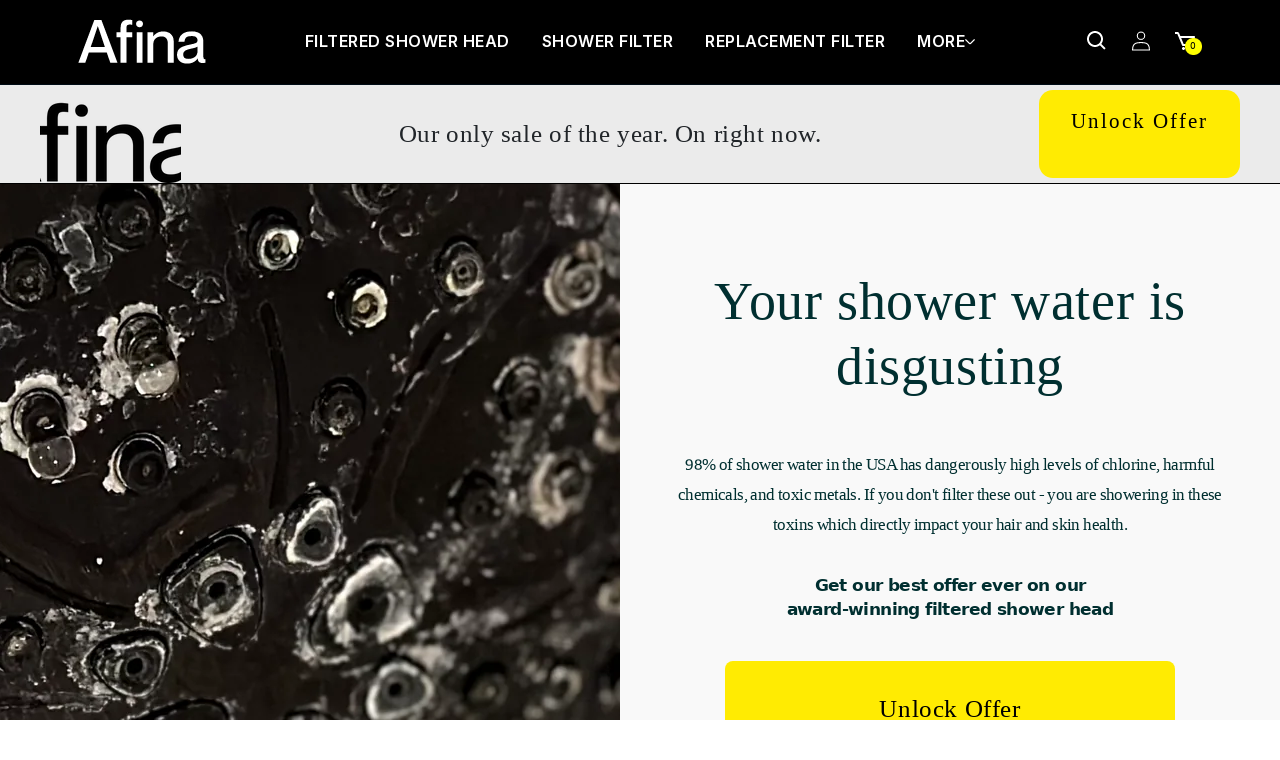

--- FILE ---
content_type: text/html; charset=utf-8
request_url: https://afina.com/pages/a-01-on-sale-right-now
body_size: 97133
content:
<!doctype html>
<html class="js" lang="en">
  <head>
    <meta name="viewport" content="width=device-width, initial-scale=1">
    
<!-- Hyperspeed:376752 -->
<!-- hs-shared_id:c37c6363 -->




<script>window.HS_JS_OVERRIDES = [{"load_method":"ON_ACTION","match":"\/checkouts\/internal\/preloads.js","pages":null,"match_type":"SMART_DEFER_JS","extension_id":null,"file_name":null},{"load_method":"ON_ACTION","match":"static.klaviyo.com","pages":null,"match_type":"SMART_DEFER_JS","extension_id":null,"file_name":null},{"load_method":"ON_ACTION","match":"juniphq.com","pages":null,"match_type":"SMART_DEFER_JS","extension_id":null,"file_name":null},{"load_method":"ON_ACTION","match":"shopifycloud\/portable-wallets","pages":null,"match_type":"SMART_DEFER_JS","extension_id":null,"file_name":null},{"load_method":"ON_ACTION","match":"019bdf57-2edd-72b4-9b8a-7b3abdc713a1\/glider.min.js","pages":["HOME","COLLECTIONS","PRODUCT","CART","OTHER"],"match_type":"APP_EMBED_JS","extension_id":"019bdf57-2edd-72b4-9b8a-7b3abdc713a1","file_name":"glider.min.js"},{"load_method":"ON_ACTION","match":"019bdf57-2edd-72b4-9b8a-7b3abdc713a1\/lz-string.min.js","pages":["HOME","COLLECTIONS","PRODUCT","CART","OTHER"],"match_type":"APP_EMBED_JS","extension_id":"019bdf57-2edd-72b4-9b8a-7b3abdc713a1","file_name":"lz-string.min.js"},{"load_method":"ON_ACTION","match":"019bc131-c464-7084-b7f4-8ddb1d677d63\/loop_banner.js","pages":["HOME","COLLECTIONS","PRODUCT","CART","OTHER"],"match_type":"APP_EMBED_JS","extension_id":"019bc131-c464-7084-b7f4-8ddb1d677d63","file_name":"loop_banner.js"}];</script>
<script>!function(e,t){if("object"==typeof exports&&"object"==typeof module)module.exports=t();else if("function"==typeof define&&define.amd)define([],t);else{var n=t();for(var o in n)("object"==typeof exports?exports:e)[o]=n[o]}}(self,(()=>(()=>{"use strict";var e={};(e=>{"undefined"!=typeof Symbol&&Symbol.toStringTag&&Object.defineProperty(e,Symbol.toStringTag,{value:"Module"}),Object.defineProperty(e,"__esModule",{value:!0})})(e);const t="hyperscript/defer-load",n="ON_ACTION",o=["window.Station.Apps.Tabs",".replace('no-js', 'js')","onLoadStylesheet()","window.onpageshow","spratlyThemeSettings","lazysizes","window.MinimogSettings","onloadt4relcss","asyncLoad","_bstrLocale","window.PandectesSettings","window.Rivo.common","__engine_loaded"],s=window.HS_JS_OVERRIDES||[];function r(e,t){const n=!e||"string"!=typeof e,r=t&&t.hasAttribute("hs-ignore"),i=t&&t.innerHTML,c=t&&"application/ld+json"===t.getAttribute("type")||i&&o.some((e=>t.innerHTML.includes(e)));if(!t&&n||r||c)return null;{const n=s.find((n=>e&&e.includes(n.match)||i&&t.innerHTML.includes(n.match)));return n?function(e,t){let n=t;if(e.cdn){n=`https://cdn.hyperspeed.me/script/${t.replace(/^(http:\/\/|https:\/\/|\/\/)/,"")}`}return{load_method:e.load_method||"default",src:n}}(n,e):null}}window.HS_LOAD_ON_ACTION_SCRIPTS=window.HS_LOAD_ON_ACTION_SCRIPTS||[];const i=document.createElement,c={src:Object.getOwnPropertyDescriptor(HTMLScriptElement.prototype,"src"),type:Object.getOwnPropertyDescriptor(HTMLScriptElement.prototype,"type")},l=HTMLScriptElement.prototype.setAttribute,p=Symbol("hs-setting");function d(e,n){window.HS_LOAD_ON_ACTION_SCRIPTS.push([e,n]),e.type=t;const o=function(n){e.getAttribute("type")===t&&n.preventDefault(),e.removeEventListener("beforescriptexecute",o)};e.addEventListener("beforescriptexecute",o)}return document.createElement=function(...e){if("script"!==e[0].toLowerCase()||window.hsUnblocked)return i.apply(document,e);const o=i.apply(document,e);try{Object.defineProperties(o,{src:{...c.src,set(e){if(this[p])c.src.set.call(this,e);else{this[p]=!0;try{const o=r(e,null),s=o&&o.load_method===n,i=o?o.src:e;s&&c.type.set.call(this,t),c.src.set.call(this,i)}finally{this[p]=!1}}}},type:{...c.type,set(e){if(this[p])return void c.type.set.call(this,e);const s=r(o.src,null),i=s&&s.load_method===n;c.type.set.call(this,i?t:e)}}}),o.setAttribute=function(e,t){if("src"===e||"type"===e){if(this[p])return void c[e].set.call(this,t);this[p]=!0;try{this[e]=t}finally{this[p]=!1}}else l.call(this,e,t)}}catch(e){console.warn("HyperScripts: unable to prevent script execution for script src ",o.src,".\n",'A likely cause would be because you are using a third-party browser extension that monkey patches the "document.createElement" function.')}return o},window.hsScriptObserver=new MutationObserver((e=>{for(let o=0;o<e.length;o++){const{addedNodes:s}=e[o];for(let e=0;e<s.length;e++){const o=s[e];if(1===o.nodeType&&"SCRIPT"===o.tagName)if(o.type===t)d(o,null);else{const e=r(o.src,o);e&&e.load_method===n&&d(o,o.type===t?null:o.type)}}}})),window.hsScriptObserver.observe(document.documentElement,{childList:!0,subtree:!0}),e})()));</script>


<!-- Third party app optimization -->
<!-- Is an app not updating? Just click Rebuild Cache in Hyperspeed. -->
<!-- Or, stop deferring the app by clicking View Details on App Optimization in your Theme Optimization settings. -->
<script hs-ignore>(function(){var hsUrls=[{"load_method":"ASYNC","original_url":"\/\/cdn.shopify.com\/proxy\/9da4583a55e40dd7c3e41b8aeeb34fae47086c319f9c46cd9b7f349721d862e8\/cdn.bogos.io\/script_tag\/secomapp.scripttag.js?shop=get-afina.myshopify.com\u0026sp-cache-control=cHVibGljLCBtYXgtYWdlPTkwMA","pages":["HOME","COLLECTIONS","PRODUCT","CART","OTHER"]},{"load_method":"ON_ACTION","original_url":"https:\/\/api.socialsnowball.io\/js\/referral.js?shop=get-afina.myshopify.com","pages":["HOME","COLLECTIONS","PRODUCT","CART","OTHER"]},{"load_method":"ON_ACTION","original_url":"https:\/\/shopify-simplemaps.s3.amazonaws.com\/shared\/load_simplemaps.js?shop=get-afina.myshopify.com","pages":["HOME","COLLECTIONS","PRODUCT","CART","OTHER"]},{"load_method":"ON_ACTION","original_url":"https:\/\/widgets.juniphq.com\/v1\/junip_shopify.js?shop=get-afina.myshopify.com","pages":["HOME","COLLECTIONS","PRODUCT","CART","OTHER"]}];var insertBeforeBackup=Node.prototype.insertBefore;var currentPageType=getPageType();function getPageType(){var currentPage="page";if(currentPage==='index'){return'HOME';}else if(currentPage==='collection'){return'COLLECTIONS';}else if(currentPage==='product'){return'PRODUCT';}else if(currentPage==='cart'){return'CART';}else{return'OTHER';}}
function isWhitelistedPage(script){return script.pages.includes(currentPageType);}
function getCachedScriptUrl(url){var result=(hsUrls||[]).find(function(el){var compareUrl=el.original_url;if(url.substring(0,6)==="https:"&&el.original_url.substring(0,2)==="//"){compareUrl="https:"+el.original_url;}
return url==compareUrl;});return result;}
function loadScript(scriptInfo){if(isWhitelistedPage(scriptInfo)){var s=document.createElement('script');s.type='text/javascript';s.async=true;s.src=scriptInfo.original_url;var x=document.getElementsByTagName('script')[0];insertBeforeBackup.apply(x.parentNode,[s,x]);}}
var userEvents={touch:["touchmove","touchend"],mouse:["mousemove","click","keydown","scroll"]};function isTouch(){var touchIdentifiers=" -webkit- -moz- -o- -ms- ".split(" ");if("ontouchstart"in window||window.DocumentTouch&&document instanceof DocumentTouch){return true;}
var query=["(",touchIdentifiers.join("touch-enabled),("),"hsterminal",")"].join("");return window.matchMedia(query).matches;}
var actionEvents=isTouch()?userEvents.touch:userEvents.mouse;function loadOnUserAction(){(hsUrls||[]).filter(function(url){return url.load_method==='ON_ACTION';}).forEach(function(scriptInfo){loadScript(scriptInfo)})
actionEvents.forEach(function(userEvent){document.removeEventListener(userEvent,loadOnUserAction);});}
Node.prototype.insertBefore=function(newNode,refNode){if(newNode.type!=="text/javascript"&&newNode.type!=="application/javascript"&&newNode.type!=="application/ecmascript"){return insertBeforeBackup.apply(this,arguments);}
var scriptInfo=getCachedScriptUrl(newNode.src);if(!scriptInfo){return insertBeforeBackup.apply(this,arguments);}
if(isWhitelistedPage(scriptInfo)&&scriptInfo.load_method!=='ON_ACTION'){var s=document.createElement('script');s.type='text/javascript';s.async=true;s.src=scriptInfo.original_url;insertBeforeBackup.apply(this,[s,refNode]);}}
document.addEventListener("DOMContentLoaded",function(){actionEvents.forEach(function(userEvent){document.addEventListener(userEvent,loadOnUserAction);});});})();</script>

<!-- instant.load -->
<script defer src="//afina.com/cdn/shop/t/24/assets/hs-instantload.min.js?v=106803949153345037901756941392"></script>

<!-- defer JS until action -->
<script async src="//afina.com/cdn/shop/t/24/assets/hs-script-loader.min.js?v=12968219469015325731756941393"></script>

    
    
    
    
    
    
      
      
        <style id="replo-head-styles">
  header, #shopify-section-header, #shopify-section-header-classic, .main_nav, .main-nav, .navbar, #mobile-header-sticky-wrapper, .nav, .header-wrapper, [data-site-header], #shopify-section-static-header, #header:not(#replo-fullpage-element #header), .main-header, #site-header, .shopify-section-group-header-group { display: none !important }
  .main-content { padding-top: 0 !important; margin-top: 0 !important }

  footer:not(cart-drawer footer), #shopify-section-footer, #shopify-section-banner-image, .footer-section, #shopify-section-new-footer, #shopify-section-layout-footer, [id^="shopify-section-footer"], #footer:not(#replo-fullpage-element #footer), .main-footer, .shopify-section-group-footer-group { display: none !important; }
  .main-content { padding-bottom: 0 !important; margin-bottom: 0 !important; }

  #shopify-section-announcement-bar, .announcement-bar, #announcement:not(#replo-fullpage-element #announcement), #shopify-section-announcement, .header-promo, .announcement_bar, .nav__banner, :not(body).promo-bar, #shopify-section-header-notice, #shopify-section-announcement_bar, #shopify-section-header + #shopify-section-text-scroller, #shopify-section-announcement-slider, #shopify-section-header-topbar, #shopify-section-top-countdown, #shopify-section-message-butter-bar { display: none !important; }
</style>
      
    
  
<meta charset="utf-8">
    <meta http-equiv="X-UA-Compatible" content="IE=edge">

    <meta name="theme-color" content="">
    <link rel="canonical" href="https://afina.com/pages/a-01-on-sale-right-now">
    
      
      
        <meta name="robots" content="noindex">
      
    
    

    
<link rel="icon" type="image/png" href="//afina.com/cdn/shop/files/icon_1f05bc06-5396-489a-a7a2-c7068ccae99a.png?crop=center&height=32&v=1738690480&width=32"><link rel="preconnect" href="https://fonts.shopifycdn.com" crossorigin><title>
      Afina A-01 - On Sale Right Now
</title>
    <script src="https://code.jquery.com/jquery-3.6.0.min.js"></script>
    
      <meta name="description" content="">
    

    

<meta property="og:site_name" content="Afina">
<meta property="og:url" content="https://afina.com/pages/a-01-on-sale-right-now">
<meta property="og:title" content="Afina A-01 - On Sale Right Now">
<meta property="og:type" content="website">
<meta property="og:description" content="Explore top-rated shower head filters at Afina.com. Reduce chlorine and impurities for healthier skin and hair. Find your perfect filtered shower solution today.
"><meta property="og:image" content="http://afina.com/cdn/shop/files/Afina-0027-2-Final_4.jpg?v=1740618608">
  <meta property="og:image:secure_url" content="https://afina.com/cdn/shop/files/Afina-0027-2-Final_4.jpg?v=1740618608">
  <meta property="og:image:width" content="2838">
  <meta property="og:image:height" content="2744"><meta name="twitter:card" content="summary_large_image">
<meta name="twitter:title" content="Afina A-01 - On Sale Right Now">
<meta name="twitter:description" content="Explore top-rated shower head filters at Afina.com. Reduce chlorine and impurities for healthier skin and hair. Find your perfect filtered shower solution today.
">


    <script defer src="https://cdn.hyperspeed.me/script/afina.com/cdn/shop/t/24/assets/constants.js?v=132983761750457495441749220236"></script>
    <script defer src="https://cdn.hyperspeed.me/script/afina.com/cdn/shop/t/24/assets/pubsub.js?v=25310214064522200911749220239"></script>
    <script defer src="https://cdn.hyperspeed.me/script/afina.com/cdn/shop/t/24/assets/global.js?v=184345515105158409801749220237"></script>
    <script defer src="https://cdn.hyperspeed.me/script/afina.com/cdn/shop/t/24/assets/details-disclosure.js?v=13653116266235556501749220238"></script>
    <script defer src="https://cdn.hyperspeed.me/script/afina.com/cdn/shop/t/24/assets/details-modal.js?v=25581673532751508451749220239"></script>
    <script defer src="https://cdn.hyperspeed.me/script/afina.com/cdn/shop/t/24/assets/search-form.js?v=133129549252120666541749220237"></script>
    <script defer src="https://cdn.hyperspeed.me/script/afina.com/cdn/shop/t/24/assets/get-water-report.js?v=99767705717285613901749220236"></script>
    <!-- Slick Slider CSS -->
    

    
<script defer src="https://cdn.hyperspeed.me/script/afina.com/cdn/shop/t/24/assets/animations.js?v=88693664871331136111749220236"></script><script>window.performance && window.performance.mark && window.performance.mark('shopify.content_for_header.start');</script><meta name="robots" content="noindex,nofollow">
<meta name="facebook-domain-verification" content="xsbauo3jjqjoqd9c8o27wxw0dw16kf">
<meta name="google-site-verification" content="SNSmoagRsdEIQJfqN90TT7KfD1niImacTWReC94YRM4">
<meta id="shopify-digital-wallet" name="shopify-digital-wallet" content="/62881726641/digital_wallets/dialog">
<meta name="shopify-checkout-api-token" content="b147abad053f369a339546c1cd20b6bc">
<meta id="in-context-paypal-metadata" data-shop-id="62881726641" data-venmo-supported="false" data-environment="production" data-locale="en_US" data-paypal-v4="true" data-currency="USD">
<link rel="alternate" hreflang="x-default" href="https://afina.com/pages/a-01-on-sale-right-now">
<link rel="alternate" hreflang="en" href="https://afina.com/pages/a-01-on-sale-right-now">
<link rel="alternate" hreflang="en-CA" href="https://afina.com/en-ca/pages/a-01-on-sale-right-now">
<link rel="alternate" hreflang="en-DE" href="https://afina.com/en-de/pages/a-01-on-sale-right-now">
<link rel="alternate" hreflang="en-GB" href="https://afina.com/en-gb/pages/a-01-on-sale-right-now">
<script async="async" src="/checkouts/internal/preloads.js?locale=en-US"></script>
<link rel="preconnect" href="https://shop.app" crossorigin="anonymous">
<script async="async" src="https://shop.app/checkouts/internal/preloads.js?locale=en-US&shop_id=62881726641" crossorigin="anonymous"></script>
<script id="apple-pay-shop-capabilities" type="application/json">{"shopId":62881726641,"countryCode":"US","currencyCode":"USD","merchantCapabilities":["supports3DS"],"merchantId":"gid:\/\/shopify\/Shop\/62881726641","merchantName":"Afina","requiredBillingContactFields":["postalAddress","email"],"requiredShippingContactFields":["postalAddress","email"],"shippingType":"shipping","supportedNetworks":["visa","masterCard","amex","discover","elo","jcb"],"total":{"type":"pending","label":"Afina","amount":"1.00"},"shopifyPaymentsEnabled":true,"supportsSubscriptions":true}</script>
<script id="shopify-features" type="application/json">{"accessToken":"b147abad053f369a339546c1cd20b6bc","betas":["rich-media-storefront-analytics"],"domain":"afina.com","predictiveSearch":true,"shopId":62881726641,"locale":"en"}</script>
<script>var Shopify = Shopify || {};
Shopify.shop = "get-afina.myshopify.com";
Shopify.locale = "en";
Shopify.currency = {"active":"USD","rate":"1.0"};
Shopify.country = "US";
Shopify.theme = {"name":"afina-shopify\/afina-new","id":145616208049,"schema_name":"Dawn","schema_version":"15.3.0","theme_store_id":null,"role":"main"};
Shopify.theme.handle = "null";
Shopify.theme.style = {"id":null,"handle":null};
Shopify.cdnHost = "afina.com/cdn";
Shopify.routes = Shopify.routes || {};
Shopify.routes.root = "/";</script>
<script type="module">!function(o){(o.Shopify=o.Shopify||{}).modules=!0}(window);</script>
<script>!function(o){function n(){var o=[];function n(){o.push(Array.prototype.slice.apply(arguments))}return n.q=o,n}var t=o.Shopify=o.Shopify||{};t.loadFeatures=n(),t.autoloadFeatures=n()}(window);</script>
<script>
  window.ShopifyPay = window.ShopifyPay || {};
  window.ShopifyPay.apiHost = "shop.app\/pay";
  window.ShopifyPay.redirectState = null;
</script>
<script id="shop-js-analytics" type="application/json">{"pageType":"page"}</script>
<script defer="defer" async type="module" src="//afina.com/cdn/shopifycloud/shop-js/modules/v2/client.init-shop-cart-sync_BT-GjEfc.en.esm.js"></script>
<script defer="defer" async type="module" src="//afina.com/cdn/shopifycloud/shop-js/modules/v2/chunk.common_D58fp_Oc.esm.js"></script>
<script defer="defer" async type="module" src="//afina.com/cdn/shopifycloud/shop-js/modules/v2/chunk.modal_xMitdFEc.esm.js"></script>
<script type="module">
  await import("//afina.com/cdn/shopifycloud/shop-js/modules/v2/client.init-shop-cart-sync_BT-GjEfc.en.esm.js");
await import("//afina.com/cdn/shopifycloud/shop-js/modules/v2/chunk.common_D58fp_Oc.esm.js");
await import("//afina.com/cdn/shopifycloud/shop-js/modules/v2/chunk.modal_xMitdFEc.esm.js");

  window.Shopify.SignInWithShop?.initShopCartSync?.({"fedCMEnabled":true,"windoidEnabled":true});

</script>
<script>
  window.Shopify = window.Shopify || {};
  if (!window.Shopify.featureAssets) window.Shopify.featureAssets = {};
  window.Shopify.featureAssets['shop-js'] = {"shop-cart-sync":["modules/v2/client.shop-cart-sync_DZOKe7Ll.en.esm.js","modules/v2/chunk.common_D58fp_Oc.esm.js","modules/v2/chunk.modal_xMitdFEc.esm.js"],"init-fed-cm":["modules/v2/client.init-fed-cm_B6oLuCjv.en.esm.js","modules/v2/chunk.common_D58fp_Oc.esm.js","modules/v2/chunk.modal_xMitdFEc.esm.js"],"shop-cash-offers":["modules/v2/client.shop-cash-offers_D2sdYoxE.en.esm.js","modules/v2/chunk.common_D58fp_Oc.esm.js","modules/v2/chunk.modal_xMitdFEc.esm.js"],"shop-login-button":["modules/v2/client.shop-login-button_QeVjl5Y3.en.esm.js","modules/v2/chunk.common_D58fp_Oc.esm.js","modules/v2/chunk.modal_xMitdFEc.esm.js"],"pay-button":["modules/v2/client.pay-button_DXTOsIq6.en.esm.js","modules/v2/chunk.common_D58fp_Oc.esm.js","modules/v2/chunk.modal_xMitdFEc.esm.js"],"shop-button":["modules/v2/client.shop-button_DQZHx9pm.en.esm.js","modules/v2/chunk.common_D58fp_Oc.esm.js","modules/v2/chunk.modal_xMitdFEc.esm.js"],"avatar":["modules/v2/client.avatar_BTnouDA3.en.esm.js"],"init-windoid":["modules/v2/client.init-windoid_CR1B-cfM.en.esm.js","modules/v2/chunk.common_D58fp_Oc.esm.js","modules/v2/chunk.modal_xMitdFEc.esm.js"],"init-shop-for-new-customer-accounts":["modules/v2/client.init-shop-for-new-customer-accounts_C_vY_xzh.en.esm.js","modules/v2/client.shop-login-button_QeVjl5Y3.en.esm.js","modules/v2/chunk.common_D58fp_Oc.esm.js","modules/v2/chunk.modal_xMitdFEc.esm.js"],"init-shop-email-lookup-coordinator":["modules/v2/client.init-shop-email-lookup-coordinator_BI7n9ZSv.en.esm.js","modules/v2/chunk.common_D58fp_Oc.esm.js","modules/v2/chunk.modal_xMitdFEc.esm.js"],"init-shop-cart-sync":["modules/v2/client.init-shop-cart-sync_BT-GjEfc.en.esm.js","modules/v2/chunk.common_D58fp_Oc.esm.js","modules/v2/chunk.modal_xMitdFEc.esm.js"],"shop-toast-manager":["modules/v2/client.shop-toast-manager_DiYdP3xc.en.esm.js","modules/v2/chunk.common_D58fp_Oc.esm.js","modules/v2/chunk.modal_xMitdFEc.esm.js"],"init-customer-accounts":["modules/v2/client.init-customer-accounts_D9ZNqS-Q.en.esm.js","modules/v2/client.shop-login-button_QeVjl5Y3.en.esm.js","modules/v2/chunk.common_D58fp_Oc.esm.js","modules/v2/chunk.modal_xMitdFEc.esm.js"],"init-customer-accounts-sign-up":["modules/v2/client.init-customer-accounts-sign-up_iGw4briv.en.esm.js","modules/v2/client.shop-login-button_QeVjl5Y3.en.esm.js","modules/v2/chunk.common_D58fp_Oc.esm.js","modules/v2/chunk.modal_xMitdFEc.esm.js"],"shop-follow-button":["modules/v2/client.shop-follow-button_CqMgW2wH.en.esm.js","modules/v2/chunk.common_D58fp_Oc.esm.js","modules/v2/chunk.modal_xMitdFEc.esm.js"],"checkout-modal":["modules/v2/client.checkout-modal_xHeaAweL.en.esm.js","modules/v2/chunk.common_D58fp_Oc.esm.js","modules/v2/chunk.modal_xMitdFEc.esm.js"],"shop-login":["modules/v2/client.shop-login_D91U-Q7h.en.esm.js","modules/v2/chunk.common_D58fp_Oc.esm.js","modules/v2/chunk.modal_xMitdFEc.esm.js"],"lead-capture":["modules/v2/client.lead-capture_BJmE1dJe.en.esm.js","modules/v2/chunk.common_D58fp_Oc.esm.js","modules/v2/chunk.modal_xMitdFEc.esm.js"],"payment-terms":["modules/v2/client.payment-terms_Ci9AEqFq.en.esm.js","modules/v2/chunk.common_D58fp_Oc.esm.js","modules/v2/chunk.modal_xMitdFEc.esm.js"]};
</script>
<script>(function() {
  var isLoaded = false;
  function asyncLoad() {
    if (isLoaded) return;
    isLoaded = true;
    var urls = ["https:\/\/api.socialsnowball.io\/js\/referral.js?shop=get-afina.myshopify.com","https:\/\/shopify-simplemaps.s3.amazonaws.com\/shared\/load_simplemaps.js?shop=get-afina.myshopify.com","https:\/\/widgets.juniphq.com\/v1\/junip_shopify.js?shop=get-afina.myshopify.com","\/\/cdn.shopify.com\/proxy\/9da4583a55e40dd7c3e41b8aeeb34fae47086c319f9c46cd9b7f349721d862e8\/cdn.bogos.io\/script_tag\/secomapp.scripttag.js?shop=get-afina.myshopify.com\u0026sp-cache-control=cHVibGljLCBtYXgtYWdlPTkwMA"];
    for (var i = 0; i < urls.length; i++) {
      var s = document.createElement('script');
      s.type = 'text/javascript';
      s.async = true;
      s.src = urls[i];
      var x = document.getElementsByTagName('script')[0];
      x.parentNode.insertBefore(s, x);
    }
  };
  if(window.attachEvent) {
    window.attachEvent('onload', asyncLoad);
  } else {
    window.addEventListener('load', asyncLoad, false);
  }
})();</script>
<script id="__st">var __st={"a":62881726641,"offset":-18000,"reqid":"504c168d-837a-4a2f-994a-48ab991579e9-1769046318","pageurl":"afina.com\/pages\/a-01-on-sale-right-now","s":"pages-95254544561","u":"4928e1795e3f","p":"page","rtyp":"page","rid":95254544561};</script>
<script>window.ShopifyPaypalV4VisibilityTracking = true;</script>
<script id="captcha-bootstrap">!function(){'use strict';const t='contact',e='account',n='new_comment',o=[[t,t],['blogs',n],['comments',n],[t,'customer']],c=[[e,'customer_login'],[e,'guest_login'],[e,'recover_customer_password'],[e,'create_customer']],r=t=>t.map((([t,e])=>`form[action*='/${t}']:not([data-nocaptcha='true']) input[name='form_type'][value='${e}']`)).join(','),a=t=>()=>t?[...document.querySelectorAll(t)].map((t=>t.form)):[];function s(){const t=[...o],e=r(t);return a(e)}const i='password',u='form_key',d=['recaptcha-v3-token','g-recaptcha-response','h-captcha-response',i],f=()=>{try{return window.sessionStorage}catch{return}},m='__shopify_v',_=t=>t.elements[u];function p(t,e,n=!1){try{const o=window.sessionStorage,c=JSON.parse(o.getItem(e)),{data:r}=function(t){const{data:e,action:n}=t;return t[m]||n?{data:e,action:n}:{data:t,action:n}}(c);for(const[e,n]of Object.entries(r))t.elements[e]&&(t.elements[e].value=n);n&&o.removeItem(e)}catch(o){console.error('form repopulation failed',{error:o})}}const l='form_type',E='cptcha';function T(t){t.dataset[E]=!0}const w=window,h=w.document,L='Shopify',v='ce_forms',y='captcha';let A=!1;((t,e)=>{const n=(g='f06e6c50-85a8-45c8-87d0-21a2b65856fe',I='https://cdn.shopify.com/shopifycloud/storefront-forms-hcaptcha/ce_storefront_forms_captcha_hcaptcha.v1.5.2.iife.js',D={infoText:'Protected by hCaptcha',privacyText:'Privacy',termsText:'Terms'},(t,e,n)=>{const o=w[L][v],c=o.bindForm;if(c)return c(t,g,e,D).then(n);var r;o.q.push([[t,g,e,D],n]),r=I,A||(h.body.append(Object.assign(h.createElement('script'),{id:'captcha-provider',async:!0,src:r})),A=!0)});var g,I,D;w[L]=w[L]||{},w[L][v]=w[L][v]||{},w[L][v].q=[],w[L][y]=w[L][y]||{},w[L][y].protect=function(t,e){n(t,void 0,e),T(t)},Object.freeze(w[L][y]),function(t,e,n,w,h,L){const[v,y,A,g]=function(t,e,n){const i=e?o:[],u=t?c:[],d=[...i,...u],f=r(d),m=r(i),_=r(d.filter((([t,e])=>n.includes(e))));return[a(f),a(m),a(_),s()]}(w,h,L),I=t=>{const e=t.target;return e instanceof HTMLFormElement?e:e&&e.form},D=t=>v().includes(t);t.addEventListener('submit',(t=>{const e=I(t);if(!e)return;const n=D(e)&&!e.dataset.hcaptchaBound&&!e.dataset.recaptchaBound,o=_(e),c=g().includes(e)&&(!o||!o.value);(n||c)&&t.preventDefault(),c&&!n&&(function(t){try{if(!f())return;!function(t){const e=f();if(!e)return;const n=_(t);if(!n)return;const o=n.value;o&&e.removeItem(o)}(t);const e=Array.from(Array(32),(()=>Math.random().toString(36)[2])).join('');!function(t,e){_(t)||t.append(Object.assign(document.createElement('input'),{type:'hidden',name:u})),t.elements[u].value=e}(t,e),function(t,e){const n=f();if(!n)return;const o=[...t.querySelectorAll(`input[type='${i}']`)].map((({name:t})=>t)),c=[...d,...o],r={};for(const[a,s]of new FormData(t).entries())c.includes(a)||(r[a]=s);n.setItem(e,JSON.stringify({[m]:1,action:t.action,data:r}))}(t,e)}catch(e){console.error('failed to persist form',e)}}(e),e.submit())}));const S=(t,e)=>{t&&!t.dataset[E]&&(n(t,e.some((e=>e===t))),T(t))};for(const o of['focusin','change'])t.addEventListener(o,(t=>{const e=I(t);D(e)&&S(e,y())}));const B=e.get('form_key'),M=e.get(l),P=B&&M;t.addEventListener('DOMContentLoaded',(()=>{const t=y();if(P)for(const e of t)e.elements[l].value===M&&p(e,B);[...new Set([...A(),...v().filter((t=>'true'===t.dataset.shopifyCaptcha))])].forEach((e=>S(e,t)))}))}(h,new URLSearchParams(w.location.search),n,t,e,['guest_login'])})(!0,!0)}();</script>
<script integrity="sha256-4kQ18oKyAcykRKYeNunJcIwy7WH5gtpwJnB7kiuLZ1E=" data-source-attribution="shopify.loadfeatures" defer="defer" src="//afina.com/cdn/shopifycloud/storefront/assets/storefront/load_feature-a0a9edcb.js" crossorigin="anonymous"></script>
<script crossorigin="anonymous" defer="defer" src="//afina.com/cdn/shopifycloud/storefront/assets/shopify_pay/storefront-65b4c6d7.js?v=20250812"></script>
<script data-source-attribution="shopify.dynamic_checkout.dynamic.init">var Shopify=Shopify||{};Shopify.PaymentButton=Shopify.PaymentButton||{isStorefrontPortableWallets:!0,init:function(){window.Shopify.PaymentButton.init=function(){};var t=document.createElement("script");t.src="https://afina.com/cdn/shopifycloud/portable-wallets/latest/portable-wallets.en.js",t.type="module",document.head.appendChild(t)}};
</script>
<script data-source-attribution="shopify.dynamic_checkout.buyer_consent">
  function portableWalletsHideBuyerConsent(e){var t=document.getElementById("shopify-buyer-consent"),n=document.getElementById("shopify-subscription-policy-button");t&&n&&(t.classList.add("hidden"),t.setAttribute("aria-hidden","true"),n.removeEventListener("click",e))}function portableWalletsShowBuyerConsent(e){var t=document.getElementById("shopify-buyer-consent"),n=document.getElementById("shopify-subscription-policy-button");t&&n&&(t.classList.remove("hidden"),t.removeAttribute("aria-hidden"),n.addEventListener("click",e))}window.Shopify?.PaymentButton&&(window.Shopify.PaymentButton.hideBuyerConsent=portableWalletsHideBuyerConsent,window.Shopify.PaymentButton.showBuyerConsent=portableWalletsShowBuyerConsent);
</script>
<script data-source-attribution="shopify.dynamic_checkout.cart.bootstrap">document.addEventListener("DOMContentLoaded",(function(){function t(){return document.querySelector("shopify-accelerated-checkout-cart, shopify-accelerated-checkout")}if(t())Shopify.PaymentButton.init();else{new MutationObserver((function(e,n){t()&&(Shopify.PaymentButton.init(),n.disconnect())})).observe(document.body,{childList:!0,subtree:!0})}}));
</script>
<script id='scb4127' type='text/javascript' async='' src='https://afina.com/cdn/shopifycloud/privacy-banner/storefront-banner.js'></script><link id="shopify-accelerated-checkout-styles" rel="stylesheet" media="screen" href="https://afina.com/cdn/shopifycloud/portable-wallets/latest/accelerated-checkout-backwards-compat.css" crossorigin="anonymous">
<style id="shopify-accelerated-checkout-cart">
        #shopify-buyer-consent {
  margin-top: 1em;
  display: inline-block;
  width: 100%;
}

#shopify-buyer-consent.hidden {
  display: none;
}

#shopify-subscription-policy-button {
  background: none;
  border: none;
  padding: 0;
  text-decoration: underline;
  font-size: inherit;
  cursor: pointer;
}

#shopify-subscription-policy-button::before {
  box-shadow: none;
}

      </style>
<script id="sections-script" data-sections="header" defer="defer" src="//afina.com/cdn/shop/t/24/compiled_assets/scripts.js?v=19307"></script>
<script>window.performance && window.performance.mark && window.performance.mark('shopify.content_for_header.end');</script>


    <style data-shopify>
      @font-face {
  font-family: Assistant;
  font-weight: 400;
  font-style: normal;
  font-display: swap;
  src: url("//afina.com/cdn/fonts/assistant/assistant_n4.9120912a469cad1cc292572851508ca49d12e768.woff2") format("woff2"),
       url("//afina.com/cdn/fonts/assistant/assistant_n4.6e9875ce64e0fefcd3f4446b7ec9036b3ddd2985.woff") format("woff");
}

      @font-face {
  font-family: Assistant;
  font-weight: 700;
  font-style: normal;
  font-display: swap;
  src: url("//afina.com/cdn/fonts/assistant/assistant_n7.bf44452348ec8b8efa3aa3068825305886b1c83c.woff2") format("woff2"),
       url("//afina.com/cdn/fonts/assistant/assistant_n7.0c887fee83f6b3bda822f1150b912c72da0f7b64.woff") format("woff");
}

      
      
      @font-face {
  font-family: Assistant;
  font-weight: 400;
  font-style: normal;
  font-display: swap;
  src: url("//afina.com/cdn/fonts/assistant/assistant_n4.9120912a469cad1cc292572851508ca49d12e768.woff2") format("woff2"),
       url("//afina.com/cdn/fonts/assistant/assistant_n4.6e9875ce64e0fefcd3f4446b7ec9036b3ddd2985.woff") format("woff");
}


      
        :root,
        .color-scheme-1 {
          --color-background: 255,255,255;
        
          --gradient-background: #ffffff;
        

        

        --color-foreground: 18,18,18;
        --color-background-contrast: 191,191,191;
        --color-shadow: 18,18,18;
        --color-button: 18,18,18;
        --color-button-text: 255,255,255;
        --color-secondary-button: 255,255,255;
        --color-secondary-button-text: 18,18,18;
        --color-link: 18,18,18;
        --color-badge-foreground: 18,18,18;
        --color-badge-background: 255,255,255;
        --color-badge-border: 18,18,18;
        --payment-terms-background-color: rgb(255 255 255);
      }
      
        
        .color-scheme-2 {
          --color-background: 243,243,243;
        
          --gradient-background: #f3f3f3;
        

        

        --color-foreground: 18,18,18;
        --color-background-contrast: 179,179,179;
        --color-shadow: 18,18,18;
        --color-button: 18,18,18;
        --color-button-text: 243,243,243;
        --color-secondary-button: 243,243,243;
        --color-secondary-button-text: 18,18,18;
        --color-link: 18,18,18;
        --color-badge-foreground: 18,18,18;
        --color-badge-background: 243,243,243;
        --color-badge-border: 18,18,18;
        --payment-terms-background-color: rgb(243 243 243);
      }
      
        
        .color-scheme-3 {
          --color-background: 36,40,51;
        
          --gradient-background: #242833;
        

        

        --color-foreground: 255,255,255;
        --color-background-contrast: 47,52,66;
        --color-shadow: 18,18,18;
        --color-button: 255,255,255;
        --color-button-text: 0,0,0;
        --color-secondary-button: 36,40,51;
        --color-secondary-button-text: 255,255,255;
        --color-link: 255,255,255;
        --color-badge-foreground: 255,255,255;
        --color-badge-background: 36,40,51;
        --color-badge-border: 255,255,255;
        --payment-terms-background-color: rgb(36 40 51);
      }
      
        
        .color-scheme-4 {
          --color-background: 18,18,18;
        
          --gradient-background: #121212;
        

        

        --color-foreground: 255,255,255;
        --color-background-contrast: 146,146,146;
        --color-shadow: 18,18,18;
        --color-button: 255,255,255;
        --color-button-text: 18,18,18;
        --color-secondary-button: 18,18,18;
        --color-secondary-button-text: 255,255,255;
        --color-link: 255,255,255;
        --color-badge-foreground: 255,255,255;
        --color-badge-background: 18,18,18;
        --color-badge-border: 255,255,255;
        --payment-terms-background-color: rgb(18 18 18);
      }
      
        
        .color-scheme-5 {
          --color-background: 51,79,180;
        
          --gradient-background: #334fb4;
        

        

        --color-foreground: 255,255,255;
        --color-background-contrast: 23,35,81;
        --color-shadow: 18,18,18;
        --color-button: 255,255,255;
        --color-button-text: 51,79,180;
        --color-secondary-button: 51,79,180;
        --color-secondary-button-text: 255,255,255;
        --color-link: 255,255,255;
        --color-badge-foreground: 255,255,255;
        --color-badge-background: 51,79,180;
        --color-badge-border: 255,255,255;
        --payment-terms-background-color: rgb(51 79 180);
      }
      

      body, .color-scheme-1, .color-scheme-2, .color-scheme-3, .color-scheme-4, .color-scheme-5 {
        color: rgba(var(--color-foreground), 0.75);
        background-color: rgb(var(--color-background));
      }

      :root {
        --font-body-family: Assistant, sans-serif;
        --font-body-style: normal;
        --font-body-weight: 400;
        --font-body-weight-bold: 700;

        --font-heading-family: Assistant, sans-serif;
        --font-heading-style: normal;
        --font-heading-weight: 400;

        --font-body-scale: 1.0;
        --font-heading-scale: 1.0;

        --media-padding: px;
        --media-border-opacity: 0.05;
        --media-border-width: 1px;
        --media-radius: 0px;
        --media-shadow-opacity: 0.0;
        --media-shadow-horizontal-offset: 0px;
        --media-shadow-vertical-offset: 4px;
        --media-shadow-blur-radius: 5px;
        --media-shadow-visible: 0;

        --page-width: 120rem;
        --page-width-margin: 0rem;

        --product-card-image-padding: 0.0rem;
        --product-card-corner-radius: 0.0rem;
        --product-card-text-alignment: left;
        --product-card-border-width: 0.0rem;
        --product-card-border-opacity: 0.1;
        --product-card-shadow-opacity: 0.0;
        --product-card-shadow-visible: 0;
        --product-card-shadow-horizontal-offset: 0.0rem;
        --product-card-shadow-vertical-offset: 0.4rem;
        --product-card-shadow-blur-radius: 0.5rem;

        --collection-card-image-padding: 0.0rem;
        --collection-card-corner-radius: 0.0rem;
        --collection-card-text-alignment: left;
        --collection-card-border-width: 0.0rem;
        --collection-card-border-opacity: 0.1;
        --collection-card-shadow-opacity: 0.0;
        --collection-card-shadow-visible: 0;
        --collection-card-shadow-horizontal-offset: 0.0rem;
        --collection-card-shadow-vertical-offset: 0.4rem;
        --collection-card-shadow-blur-radius: 0.5rem;

        --blog-card-image-padding: 0.0rem;
        --blog-card-corner-radius: 0.0rem;
        --blog-card-text-alignment: left;
        --blog-card-border-width: 0.0rem;
        --blog-card-border-opacity: 0.1;
        --blog-card-shadow-opacity: 0.0;
        --blog-card-shadow-visible: 0;
        --blog-card-shadow-horizontal-offset: 0.0rem;
        --blog-card-shadow-vertical-offset: 0.4rem;
        --blog-card-shadow-blur-radius: 0.5rem;

        --badge-corner-radius: 4.0rem;

        --popup-border-width: 1px;
        --popup-border-opacity: 0.1;
        --popup-corner-radius: 0px;
        --popup-shadow-opacity: 0.05;
        --popup-shadow-horizontal-offset: 0px;
        --popup-shadow-vertical-offset: 4px;
        --popup-shadow-blur-radius: 5px;

        --drawer-border-width: 1px;
        --drawer-border-opacity: 0.1;
        --drawer-shadow-opacity: 0.0;
        --drawer-shadow-horizontal-offset: 0px;
        --drawer-shadow-vertical-offset: 4px;
        --drawer-shadow-blur-radius: 5px;

        --spacing-sections-desktop: 0px;
        --spacing-sections-mobile: 0px;

        --grid-desktop-vertical-spacing: 8px;
        --grid-desktop-horizontal-spacing: 8px;
        --grid-mobile-vertical-spacing: 4px;
        --grid-mobile-horizontal-spacing: 4px;

        --text-boxes-border-opacity: 0.1;
        --text-boxes-border-width: 0px;
        --text-boxes-radius: 0px;
        --text-boxes-shadow-opacity: 0.0;
        --text-boxes-shadow-visible: 0;
        --text-boxes-shadow-horizontal-offset: 0px;
        --text-boxes-shadow-vertical-offset: 4px;
        --text-boxes-shadow-blur-radius: 5px;

        --buttons-radius: 0px;
        --buttons-radius-outset: 0px;
        --buttons-border-width: 1px;
        --buttons-border-opacity: 1.0;
        --buttons-shadow-opacity: 0.0;
        --buttons-shadow-visible: 0;
        --buttons-shadow-horizontal-offset: 0px;
        --buttons-shadow-vertical-offset: 4px;
        --buttons-shadow-blur-radius: 5px;
        --buttons-border-offset: 0px;

        --inputs-radius: 0px;
        --inputs-border-width: 1px;
        --inputs-border-opacity: 0.55;
        --inputs-shadow-opacity: 0.0;
        --inputs-shadow-horizontal-offset: 0px;
        --inputs-margin-offset: 0px;
        --inputs-shadow-vertical-offset: 4px;
        --inputs-shadow-blur-radius: 5px;
        --inputs-radius-outset: 0px;

        --variant-pills-radius: 40px;
        --variant-pills-border-width: 1px;
        --variant-pills-border-opacity: 0.55;
        --variant-pills-shadow-opacity: 0.0;
        --variant-pills-shadow-horizontal-offset: 0px;
        --variant-pills-shadow-vertical-offset: 4px;
        --variant-pills-shadow-blur-radius: 5px;
      }

      *,
      *::before,
      *::after {
        box-sizing: inherit;
      }

      html {
        box-sizing: border-box;
        font-size: calc(var(--font-body-scale) * 62.5%);
        height: 100%;
      }

      body {
        display: grid;
        grid-template-rows: auto auto 1fr auto;
        grid-template-columns: 100%;
        min-height: 100%;
        margin: 0;
        font-size: 1.5rem;
        letter-spacing: 0.06rem;
        line-height: calc(1 + 0.8 / var(--font-body-scale));
        font-family: var(--font-body-family);
        font-style: var(--font-body-style);
        font-weight: var(--font-body-weight);
      }

      @media screen and (min-width: 750px) {
        body {
          font-size: 1.6rem;
        }
      }
    </style>

    
<link
      rel="stylesheet"
      href="//afina.com/cdn/shop/t/24/assets/base.css?v=139502571169227591701754539425">
    <link rel="stylesheet" href="//afina.com/cdn/shop/t/24/assets/component-cart-items.css?v=123238115697927560811749220238" media="print" onload="this.media='all'">
<link
      rel="stylesheet"
      href="//afina.com/cdn/shop/t/24/assets/component-cart-drawer.css?v=112801333748515159671749220238">
      
<link
      rel="stylesheet"
      href="//afina.com/cdn/shop/t/24/assets/component-cart.css?v=164708765130180853531749220239">
      
<link
      rel="stylesheet"
      href="//afina.com/cdn/shop/t/24/assets/component-totals.css?v=15906652033866631521749220239">
      
<link
      rel="stylesheet"
      href="//afina.com/cdn/shop/t/24/assets/component-price.css?v=70172745017360139101749220239">
      
<link
      rel="stylesheet"
      href="//afina.com/cdn/shop/t/24/assets/component-discounts.css?v=152760482443307489271749220237">

      <link rel="preload" as="font" href="//afina.com/cdn/fonts/assistant/assistant_n4.9120912a469cad1cc292572851508ca49d12e768.woff2" type="font/woff2" crossorigin>
      

      <link rel="preload" as="font" href="//afina.com/cdn/fonts/assistant/assistant_n4.9120912a469cad1cc292572851508ca49d12e768.woff2" type="font/woff2" crossorigin>
      

<link
        rel="stylesheet"
        href="//afina.com/cdn/shop/t/24/assets/component-predictive-search.css?v=118923337488134913561749220238"
        media="print"
        onload="this.media='all'"
      ><link rel="preconnect" href="https://fonts.googleapis.com">
    <link rel="preconnect" href="https://fonts.gstatic.com" crossorigin>
    
<link
      rel="stylesheet"id="None"
      href="https://fonts.googleapis.com/css2?family=Inter:ital,opsz,wght@0,14..32,100..900;1,14..32,100..900&family=Playfair+Display:ital,wght@0,400..900;1,400..900&display=swap">
    
<link
      rel="stylesheet"id="None"
      href="https://cdn.jsdelivr.net/npm/bootstrap@5.0.2/dist/css/bootstrap.min.css">
    
<link
      rel="stylesheet"id="None"
      href="https://cdnjs.cloudflare.com/ajax/libs/OwlCarousel2/2.3.4/assets/owl.theme.default.css">
    
<link
      rel="stylesheet"id="None"
      href="https://cdnjs.cloudflare.com/ajax/libs/OwlCarousel2/2.3.4/assets/owl.carousel.min.css">
    
<link
      rel="stylesheet"id="None"
      href="https://fonts.googleapis.com/css2?family=Figtree:ital,wght@0,300..900;1,300..900&display=swap">
    
<link
      rel="stylesheet"
      href="//afina.com/cdn/shop/t/24/assets/header.css?v=104965410092295474901755348809">
    
<link
      rel="stylesheet"
      href="//afina.com/cdn/shop/t/24/assets/style.css?v=29801142547298168411755678872">
    
    
    
    
    
    
    
    

    
    

    

    

    
    
    
    
    
    

   

    <script>
      if (Shopify.designMode) {
        document.documentElement.classList.add('shopify-design-mode');
      }
    </script>
    <!-- Google Tag Manager -->
<script>(function(w,d,s,l,i){w[l]=w[l]||[];w[l].push({'gtm.start':
new Date().getTime(),event:'gtm.js'});var f=d.getElementsByTagName(s)[0],
j=d.createElement(s),dl=l!='dataLayer'?'&l='+l:'';j.async=true;j.src=
'https://www.googletagmanager.com/gtm.js?id='+i+dl;f.parentNode.insertBefore(j,f);
})(window,document,'script','dataLayer','GTM-M6FVRR59');</script>
<!-- End Google Tag Manager -->
  <!-- BEGIN app block: shopify://apps/webrex-ai-seo-schema/blocks/webrexSeoEmbed/283875bf-bf86-4e78-831b-502ad0c4a5c2 -->










  <!-- BEGIN app snippet: breadcrumb -->





<!-- END app snippet -->














<!-- BEGIN app snippet: metaTags -->



    
<!-- END app snippet -->

<!-- END app block --><!-- BEGIN app block: shopify://apps/gempages-builder/blocks/embed-gp-script-head/20b379d4-1b20-474c-a6ca-665c331919f3 -->














<!-- END app block --><!-- BEGIN app block: shopify://apps/triplewhale/blocks/triple_pixel_snippet/483d496b-3f1a-4609-aea7-8eee3b6b7a2a --><link rel='preconnect dns-prefetch' href='https://api.config-security.com/' crossorigin />
<link rel='preconnect dns-prefetch' href='https://conf.config-security.com/' crossorigin />
<script>
/* >> TriplePixel :: start*/
window.TriplePixelData={TripleName:"get-afina.myshopify.com",ver:"2.16",plat:"SHOPIFY",isHeadless:false,src:'SHOPIFY_EXT',product:{id:"",name:``,price:"",variant:""},search:"",collection:"",cart:"drawer",template:"page",curr:"USD" || "USD"},function(W,H,A,L,E,_,B,N){function O(U,T,P,H,R){void 0===R&&(R=!1),H=new XMLHttpRequest,P?(H.open("POST",U,!0),H.setRequestHeader("Content-Type","text/plain")):H.open("GET",U,!0),H.send(JSON.stringify(P||{})),H.onreadystatechange=function(){4===H.readyState&&200===H.status?(R=H.responseText,U.includes("/first")?eval(R):P||(N[B]=R)):(299<H.status||H.status<200)&&T&&!R&&(R=!0,O(U,T-1,P))}}if(N=window,!N[H+"sn"]){N[H+"sn"]=1,L=function(){return Date.now().toString(36)+"_"+Math.random().toString(36)};try{A.setItem(H,1+(0|A.getItem(H)||0)),(E=JSON.parse(A.getItem(H+"U")||"[]")).push({u:location.href,r:document.referrer,t:Date.now(),id:L()}),A.setItem(H+"U",JSON.stringify(E))}catch(e){}var i,m,p;A.getItem('"!nC`')||(_=A,A=N,A[H]||(E=A[H]=function(t,e,i){return void 0===i&&(i=[]),"State"==t?E.s:(W=L(),(E._q=E._q||[]).push([W,t,e].concat(i)),W)},E.s="Installed",E._q=[],E.ch=W,B="configSecurityConfModel",N[B]=1,O("https://conf.config-security.com/model",5),i=L(),m=A[atob("c2NyZWVu")],_.setItem("di_pmt_wt",i),p={id:i,action:"profile",avatar:_.getItem("auth-security_rand_salt_"),time:m[atob("d2lkdGg=")]+":"+m[atob("aGVpZ2h0")],host:A.TriplePixelData.TripleName,plat:A.TriplePixelData.plat,url:window.location.href.slice(0,500),ref:document.referrer,ver:A.TriplePixelData.ver},O("https://api.config-security.com/event",5,p),O("https://api.config-security.com/first?host=".concat(p.host,"&plat=").concat(p.plat),5)))}}("","TriplePixel",localStorage);
/* << TriplePixel :: end*/
</script>



<!-- END app block --><!-- BEGIN app block: shopify://apps/klaviyo-email-marketing-sms/blocks/klaviyo-onsite-embed/2632fe16-c075-4321-a88b-50b567f42507 -->












  <script async src="https://static.klaviyo.com/onsite/js/SwvrkK/klaviyo.js?company_id=SwvrkK"></script>
  <script>!function(){if(!window.klaviyo){window._klOnsite=window._klOnsite||[];try{window.klaviyo=new Proxy({},{get:function(n,i){return"push"===i?function(){var n;(n=window._klOnsite).push.apply(n,arguments)}:function(){for(var n=arguments.length,o=new Array(n),w=0;w<n;w++)o[w]=arguments[w];var t="function"==typeof o[o.length-1]?o.pop():void 0,e=new Promise((function(n){window._klOnsite.push([i].concat(o,[function(i){t&&t(i),n(i)}]))}));return e}}})}catch(n){window.klaviyo=window.klaviyo||[],window.klaviyo.push=function(){var n;(n=window._klOnsite).push.apply(n,arguments)}}}}();</script>

  




  <script>
    window.klaviyoReviewsProductDesignMode = false
  </script>



  <!-- BEGIN app snippet: customer-hub-data --><script>
  if (!window.customerHub) {
    window.customerHub = {};
  }
  window.customerHub.storefrontRoutes = {
    login: "https://afina.com/customer_authentication/redirect?locale=en&region_country=US?return_url=%2F%23k-hub",
    register: "https://account.getafina.com?locale=en?return_url=%2F%23k-hub",
    logout: "/account/logout",
    profile: "/account",
    addresses: "/account/addresses",
  };
  
  window.customerHub.userId = null;
  
  window.customerHub.storeDomain = "get-afina.myshopify.com";

  

  
    window.customerHub.storeLocale = {
        currentLanguage: 'en',
        currentCountry: 'US',
        availableLanguages: [
          
            {
              iso_code: 'en',
              endonym_name: 'English'
            }
          
        ],
        availableCountries: [
          
            {
              iso_code: 'AX',
              name: 'Åland Islands',
              currency_code: 'EUR'
            },
          
            {
              iso_code: 'AL',
              name: 'Albania',
              currency_code: 'ALL'
            },
          
            {
              iso_code: 'AD',
              name: 'Andorra',
              currency_code: 'EUR'
            },
          
            {
              iso_code: 'AU',
              name: 'Australia',
              currency_code: 'AUD'
            },
          
            {
              iso_code: 'AT',
              name: 'Austria',
              currency_code: 'EUR'
            },
          
            {
              iso_code: 'BY',
              name: 'Belarus',
              currency_code: 'USD'
            },
          
            {
              iso_code: 'BE',
              name: 'Belgium',
              currency_code: 'EUR'
            },
          
            {
              iso_code: 'BA',
              name: 'Bosnia &amp; Herzegovina',
              currency_code: 'BAM'
            },
          
            {
              iso_code: 'BG',
              name: 'Bulgaria',
              currency_code: 'EUR'
            },
          
            {
              iso_code: 'CA',
              name: 'Canada',
              currency_code: 'CAD'
            },
          
            {
              iso_code: 'HR',
              name: 'Croatia',
              currency_code: 'EUR'
            },
          
            {
              iso_code: 'CZ',
              name: 'Czechia',
              currency_code: 'CZK'
            },
          
            {
              iso_code: 'DK',
              name: 'Denmark',
              currency_code: 'DKK'
            },
          
            {
              iso_code: 'EE',
              name: 'Estonia',
              currency_code: 'EUR'
            },
          
            {
              iso_code: 'FO',
              name: 'Faroe Islands',
              currency_code: 'DKK'
            },
          
            {
              iso_code: 'FI',
              name: 'Finland',
              currency_code: 'EUR'
            },
          
            {
              iso_code: 'FR',
              name: 'France',
              currency_code: 'EUR'
            },
          
            {
              iso_code: 'DE',
              name: 'Germany',
              currency_code: 'EUR'
            },
          
            {
              iso_code: 'GI',
              name: 'Gibraltar',
              currency_code: 'GBP'
            },
          
            {
              iso_code: 'GR',
              name: 'Greece',
              currency_code: 'EUR'
            },
          
            {
              iso_code: 'GG',
              name: 'Guernsey',
              currency_code: 'GBP'
            },
          
            {
              iso_code: 'HK',
              name: 'Hong Kong SAR',
              currency_code: 'HKD'
            },
          
            {
              iso_code: 'HU',
              name: 'Hungary',
              currency_code: 'HUF'
            },
          
            {
              iso_code: 'IS',
              name: 'Iceland',
              currency_code: 'ISK'
            },
          
            {
              iso_code: 'IE',
              name: 'Ireland',
              currency_code: 'EUR'
            },
          
            {
              iso_code: 'IM',
              name: 'Isle of Man',
              currency_code: 'GBP'
            },
          
            {
              iso_code: 'IL',
              name: 'Israel',
              currency_code: 'ILS'
            },
          
            {
              iso_code: 'IT',
              name: 'Italy',
              currency_code: 'EUR'
            },
          
            {
              iso_code: 'JP',
              name: 'Japan',
              currency_code: 'JPY'
            },
          
            {
              iso_code: 'JE',
              name: 'Jersey',
              currency_code: 'USD'
            },
          
            {
              iso_code: 'XK',
              name: 'Kosovo',
              currency_code: 'EUR'
            },
          
            {
              iso_code: 'LV',
              name: 'Latvia',
              currency_code: 'EUR'
            },
          
            {
              iso_code: 'LI',
              name: 'Liechtenstein',
              currency_code: 'CHF'
            },
          
            {
              iso_code: 'LT',
              name: 'Lithuania',
              currency_code: 'EUR'
            },
          
            {
              iso_code: 'LU',
              name: 'Luxembourg',
              currency_code: 'EUR'
            },
          
            {
              iso_code: 'MY',
              name: 'Malaysia',
              currency_code: 'MYR'
            },
          
            {
              iso_code: 'MT',
              name: 'Malta',
              currency_code: 'EUR'
            },
          
            {
              iso_code: 'MD',
              name: 'Moldova',
              currency_code: 'MDL'
            },
          
            {
              iso_code: 'MC',
              name: 'Monaco',
              currency_code: 'EUR'
            },
          
            {
              iso_code: 'ME',
              name: 'Montenegro',
              currency_code: 'EUR'
            },
          
            {
              iso_code: 'NL',
              name: 'Netherlands',
              currency_code: 'EUR'
            },
          
            {
              iso_code: 'NZ',
              name: 'New Zealand',
              currency_code: 'NZD'
            },
          
            {
              iso_code: 'MK',
              name: 'North Macedonia',
              currency_code: 'MKD'
            },
          
            {
              iso_code: 'NO',
              name: 'Norway',
              currency_code: 'USD'
            },
          
            {
              iso_code: 'PL',
              name: 'Poland',
              currency_code: 'PLN'
            },
          
            {
              iso_code: 'PT',
              name: 'Portugal',
              currency_code: 'EUR'
            },
          
            {
              iso_code: 'RO',
              name: 'Romania',
              currency_code: 'RON'
            },
          
            {
              iso_code: 'RU',
              name: 'Russia',
              currency_code: 'USD'
            },
          
            {
              iso_code: 'SM',
              name: 'San Marino',
              currency_code: 'EUR'
            },
          
            {
              iso_code: 'RS',
              name: 'Serbia',
              currency_code: 'RSD'
            },
          
            {
              iso_code: 'SG',
              name: 'Singapore',
              currency_code: 'SGD'
            },
          
            {
              iso_code: 'SK',
              name: 'Slovakia',
              currency_code: 'EUR'
            },
          
            {
              iso_code: 'SI',
              name: 'Slovenia',
              currency_code: 'EUR'
            },
          
            {
              iso_code: 'KR',
              name: 'South Korea',
              currency_code: 'KRW'
            },
          
            {
              iso_code: 'ES',
              name: 'Spain',
              currency_code: 'EUR'
            },
          
            {
              iso_code: 'SJ',
              name: 'Svalbard &amp; Jan Mayen',
              currency_code: 'USD'
            },
          
            {
              iso_code: 'SE',
              name: 'Sweden',
              currency_code: 'SEK'
            },
          
            {
              iso_code: 'CH',
              name: 'Switzerland',
              currency_code: 'CHF'
            },
          
            {
              iso_code: 'UA',
              name: 'Ukraine',
              currency_code: 'UAH'
            },
          
            {
              iso_code: 'AE',
              name: 'United Arab Emirates',
              currency_code: 'AED'
            },
          
            {
              iso_code: 'GB',
              name: 'United Kingdom',
              currency_code: 'GBP'
            },
          
            {
              iso_code: 'US',
              name: 'United States',
              currency_code: 'USD'
            },
          
            {
              iso_code: 'VA',
              name: 'Vatican City',
              currency_code: 'EUR'
            }
          
        ]
    };
  
</script>
<!-- END app snippet -->





<!-- END app block --><!-- BEGIN app block: shopify://apps/impact-com/blocks/consent_mode/adac1a7f-d17f-4936-8a12-45628cdd8add --><script id="consent_script" defer>
  window.Shopify.loadFeatures(
    [
      {
        name: 'consent-tracking-api',
        version: '0.1',
      },
    ],
    error => {
      if (error) {
        // Rescue error
      }

      document.addEventListener("visitorConsentCollected", (event) => {
        // Do nothing
      });
    },
  );
</script>

<!-- END app block --><link href="https://cdn.shopify.com/extensions/019bc131-c464-7084-b7f4-8ddb1d677d63/loop-extensions-199/assets/loop_banner.css" rel="stylesheet" type="text/css" media="all">
<link href="https://monorail-edge.shopifysvc.com" rel="dns-prefetch">
<script>(function(){if ("sendBeacon" in navigator && "performance" in window) {try {var session_token_from_headers = performance.getEntriesByType('navigation')[0].serverTiming.find(x => x.name == '_s').description;} catch {var session_token_from_headers = undefined;}var session_cookie_matches = document.cookie.match(/_shopify_s=([^;]*)/);var session_token_from_cookie = session_cookie_matches && session_cookie_matches.length === 2 ? session_cookie_matches[1] : "";var session_token = session_token_from_headers || session_token_from_cookie || "";function handle_abandonment_event(e) {var entries = performance.getEntries().filter(function(entry) {return /monorail-edge.shopifysvc.com/.test(entry.name);});if (!window.abandonment_tracked && entries.length === 0) {window.abandonment_tracked = true;var currentMs = Date.now();var navigation_start = performance.timing.navigationStart;var payload = {shop_id: 62881726641,url: window.location.href,navigation_start,duration: currentMs - navigation_start,session_token,page_type: "page"};window.navigator.sendBeacon("https://monorail-edge.shopifysvc.com/v1/produce", JSON.stringify({schema_id: "online_store_buyer_site_abandonment/1.1",payload: payload,metadata: {event_created_at_ms: currentMs,event_sent_at_ms: currentMs}}));}}window.addEventListener('pagehide', handle_abandonment_event);}}());</script>
<script id="web-pixels-manager-setup">(function e(e,d,r,n,o){if(void 0===o&&(o={}),!Boolean(null===(a=null===(i=window.Shopify)||void 0===i?void 0:i.analytics)||void 0===a?void 0:a.replayQueue)){var i,a;window.Shopify=window.Shopify||{};var t=window.Shopify;t.analytics=t.analytics||{};var s=t.analytics;s.replayQueue=[],s.publish=function(e,d,r){return s.replayQueue.push([e,d,r]),!0};try{self.performance.mark("wpm:start")}catch(e){}var l=function(){var e={modern:/Edge?\/(1{2}[4-9]|1[2-9]\d|[2-9]\d{2}|\d{4,})\.\d+(\.\d+|)|Firefox\/(1{2}[4-9]|1[2-9]\d|[2-9]\d{2}|\d{4,})\.\d+(\.\d+|)|Chrom(ium|e)\/(9{2}|\d{3,})\.\d+(\.\d+|)|(Maci|X1{2}).+ Version\/(15\.\d+|(1[6-9]|[2-9]\d|\d{3,})\.\d+)([,.]\d+|)( \(\w+\)|)( Mobile\/\w+|) Safari\/|Chrome.+OPR\/(9{2}|\d{3,})\.\d+\.\d+|(CPU[ +]OS|iPhone[ +]OS|CPU[ +]iPhone|CPU IPhone OS|CPU iPad OS)[ +]+(15[._]\d+|(1[6-9]|[2-9]\d|\d{3,})[._]\d+)([._]\d+|)|Android:?[ /-](13[3-9]|1[4-9]\d|[2-9]\d{2}|\d{4,})(\.\d+|)(\.\d+|)|Android.+Firefox\/(13[5-9]|1[4-9]\d|[2-9]\d{2}|\d{4,})\.\d+(\.\d+|)|Android.+Chrom(ium|e)\/(13[3-9]|1[4-9]\d|[2-9]\d{2}|\d{4,})\.\d+(\.\d+|)|SamsungBrowser\/([2-9]\d|\d{3,})\.\d+/,legacy:/Edge?\/(1[6-9]|[2-9]\d|\d{3,})\.\d+(\.\d+|)|Firefox\/(5[4-9]|[6-9]\d|\d{3,})\.\d+(\.\d+|)|Chrom(ium|e)\/(5[1-9]|[6-9]\d|\d{3,})\.\d+(\.\d+|)([\d.]+$|.*Safari\/(?![\d.]+ Edge\/[\d.]+$))|(Maci|X1{2}).+ Version\/(10\.\d+|(1[1-9]|[2-9]\d|\d{3,})\.\d+)([,.]\d+|)( \(\w+\)|)( Mobile\/\w+|) Safari\/|Chrome.+OPR\/(3[89]|[4-9]\d|\d{3,})\.\d+\.\d+|(CPU[ +]OS|iPhone[ +]OS|CPU[ +]iPhone|CPU IPhone OS|CPU iPad OS)[ +]+(10[._]\d+|(1[1-9]|[2-9]\d|\d{3,})[._]\d+)([._]\d+|)|Android:?[ /-](13[3-9]|1[4-9]\d|[2-9]\d{2}|\d{4,})(\.\d+|)(\.\d+|)|Mobile Safari.+OPR\/([89]\d|\d{3,})\.\d+\.\d+|Android.+Firefox\/(13[5-9]|1[4-9]\d|[2-9]\d{2}|\d{4,})\.\d+(\.\d+|)|Android.+Chrom(ium|e)\/(13[3-9]|1[4-9]\d|[2-9]\d{2}|\d{4,})\.\d+(\.\d+|)|Android.+(UC? ?Browser|UCWEB|U3)[ /]?(15\.([5-9]|\d{2,})|(1[6-9]|[2-9]\d|\d{3,})\.\d+)\.\d+|SamsungBrowser\/(5\.\d+|([6-9]|\d{2,})\.\d+)|Android.+MQ{2}Browser\/(14(\.(9|\d{2,})|)|(1[5-9]|[2-9]\d|\d{3,})(\.\d+|))(\.\d+|)|K[Aa][Ii]OS\/(3\.\d+|([4-9]|\d{2,})\.\d+)(\.\d+|)/},d=e.modern,r=e.legacy,n=navigator.userAgent;return n.match(d)?"modern":n.match(r)?"legacy":"unknown"}(),u="modern"===l?"modern":"legacy",c=(null!=n?n:{modern:"",legacy:""})[u],f=function(e){return[e.baseUrl,"/wpm","/b",e.hashVersion,"modern"===e.buildTarget?"m":"l",".js"].join("")}({baseUrl:d,hashVersion:r,buildTarget:u}),m=function(e){var d=e.version,r=e.bundleTarget,n=e.surface,o=e.pageUrl,i=e.monorailEndpoint;return{emit:function(e){var a=e.status,t=e.errorMsg,s=(new Date).getTime(),l=JSON.stringify({metadata:{event_sent_at_ms:s},events:[{schema_id:"web_pixels_manager_load/3.1",payload:{version:d,bundle_target:r,page_url:o,status:a,surface:n,error_msg:t},metadata:{event_created_at_ms:s}}]});if(!i)return console&&console.warn&&console.warn("[Web Pixels Manager] No Monorail endpoint provided, skipping logging."),!1;try{return self.navigator.sendBeacon.bind(self.navigator)(i,l)}catch(e){}var u=new XMLHttpRequest;try{return u.open("POST",i,!0),u.setRequestHeader("Content-Type","text/plain"),u.send(l),!0}catch(e){return console&&console.warn&&console.warn("[Web Pixels Manager] Got an unhandled error while logging to Monorail."),!1}}}}({version:r,bundleTarget:l,surface:e.surface,pageUrl:self.location.href,monorailEndpoint:e.monorailEndpoint});try{o.browserTarget=l,function(e){var d=e.src,r=e.async,n=void 0===r||r,o=e.onload,i=e.onerror,a=e.sri,t=e.scriptDataAttributes,s=void 0===t?{}:t,l=document.createElement("script"),u=document.querySelector("head"),c=document.querySelector("body");if(l.async=n,l.src=d,a&&(l.integrity=a,l.crossOrigin="anonymous"),s)for(var f in s)if(Object.prototype.hasOwnProperty.call(s,f))try{l.dataset[f]=s[f]}catch(e){}if(o&&l.addEventListener("load",o),i&&l.addEventListener("error",i),u)u.appendChild(l);else{if(!c)throw new Error("Did not find a head or body element to append the script");c.appendChild(l)}}({src:f,async:!0,onload:function(){if(!function(){var e,d;return Boolean(null===(d=null===(e=window.Shopify)||void 0===e?void 0:e.analytics)||void 0===d?void 0:d.initialized)}()){var d=window.webPixelsManager.init(e)||void 0;if(d){var r=window.Shopify.analytics;r.replayQueue.forEach((function(e){var r=e[0],n=e[1],o=e[2];d.publishCustomEvent(r,n,o)})),r.replayQueue=[],r.publish=d.publishCustomEvent,r.visitor=d.visitor,r.initialized=!0}}},onerror:function(){return m.emit({status:"failed",errorMsg:"".concat(f," has failed to load")})},sri:function(e){var d=/^sha384-[A-Za-z0-9+/=]+$/;return"string"==typeof e&&d.test(e)}(c)?c:"",scriptDataAttributes:o}),m.emit({status:"loading"})}catch(e){m.emit({status:"failed",errorMsg:(null==e?void 0:e.message)||"Unknown error"})}}})({shopId: 62881726641,storefrontBaseUrl: "https://afina.com",extensionsBaseUrl: "https://extensions.shopifycdn.com/cdn/shopifycloud/web-pixels-manager",monorailEndpoint: "https://monorail-edge.shopifysvc.com/unstable/produce_batch",surface: "storefront-renderer",enabledBetaFlags: ["2dca8a86"],webPixelsConfigList: [{"id":"1493631153","configuration":"{\"shop\":\"get-afina.myshopify.com\",\"collect_url\":\"https:\\\/\\\/collect.bogos.io\\\/collect\"}","eventPayloadVersion":"v1","runtimeContext":"STRICT","scriptVersion":"27aaba9b0270b21ff3511bb6f0b97902","type":"APP","apiClientId":177733,"privacyPurposes":["ANALYTICS","MARKETING","SALE_OF_DATA"],"dataSharingAdjustments":{"protectedCustomerApprovalScopes":["read_customer_address","read_customer_email","read_customer_name","read_customer_personal_data","read_customer_phone"]}},{"id":"1466400945","configuration":"{\"accountID\":\"123\"}","eventPayloadVersion":"v1","runtimeContext":"STRICT","scriptVersion":"dc1682b1c6a58e0e1f6a7bfa5a69052a","type":"APP","apiClientId":438566913,"privacyPurposes":["ANALYTICS"],"dataSharingAdjustments":{"protectedCustomerApprovalScopes":["read_customer_address","read_customer_email","read_customer_name","read_customer_personal_data","read_customer_phone"]}},{"id":"1395228849","configuration":"{\"config\":\"{\\\"google_tag_ids\\\":[\\\"G-MQSR8C8B03\\\",\\\"GT-K52XCF3F\\\"],\\\"target_country\\\":\\\"US\\\",\\\"gtag_events\\\":[{\\\"type\\\":\\\"search\\\",\\\"action_label\\\":[\\\"G-MQSR8C8B03\\\",\\\"MC-6BTGTK8TXB\\\"]},{\\\"type\\\":\\\"begin_checkout\\\",\\\"action_label\\\":[\\\"G-MQSR8C8B03\\\",\\\"MC-6BTGTK8TXB\\\"]},{\\\"type\\\":\\\"view_item\\\",\\\"action_label\\\":[\\\"G-MQSR8C8B03\\\",\\\"MC-6BTGTK8TXB\\\"]},{\\\"type\\\":\\\"purchase\\\",\\\"action_label\\\":[\\\"G-MQSR8C8B03\\\",\\\"MC-6BTGTK8TXB\\\"]},{\\\"type\\\":\\\"page_view\\\",\\\"action_label\\\":[\\\"G-MQSR8C8B03\\\",\\\"MC-6BTGTK8TXB\\\"]},{\\\"type\\\":\\\"add_payment_info\\\",\\\"action_label\\\":[\\\"G-MQSR8C8B03\\\",\\\"MC-6BTGTK8TXB\\\"]},{\\\"type\\\":\\\"add_to_cart\\\",\\\"action_label\\\":[\\\"G-MQSR8C8B03\\\",\\\"MC-6BTGTK8TXB\\\"]}],\\\"enable_monitoring_mode\\\":false}\"}","eventPayloadVersion":"v1","runtimeContext":"OPEN","scriptVersion":"b2a88bafab3e21179ed38636efcd8a93","type":"APP","apiClientId":1780363,"privacyPurposes":[],"dataSharingAdjustments":{"protectedCustomerApprovalScopes":["read_customer_address","read_customer_email","read_customer_name","read_customer_personal_data","read_customer_phone"]}},{"id":"1395097777","configuration":"{\"shopId\":\"get-afina.myshopify.com\"}","eventPayloadVersion":"v1","runtimeContext":"STRICT","scriptVersion":"c1fe7b63a0f7ad457a091a5f1865fa90","type":"APP","apiClientId":2753413,"privacyPurposes":["ANALYTICS","MARKETING","SALE_OF_DATA"],"dataSharingAdjustments":{"protectedCustomerApprovalScopes":["read_customer_address","read_customer_email","read_customer_name","read_customer_personal_data","read_customer_phone"]}},{"id":"1373667505","configuration":"{\"pixel_id\":\"914611287483450\",\"pixel_type\":\"facebook_pixel\"}","eventPayloadVersion":"v1","runtimeContext":"OPEN","scriptVersion":"ca16bc87fe92b6042fbaa3acc2fbdaa6","type":"APP","apiClientId":2329312,"privacyPurposes":["ANALYTICS","MARKETING","SALE_OF_DATA"],"dataSharingAdjustments":{"protectedCustomerApprovalScopes":["read_customer_address","read_customer_email","read_customer_name","read_customer_personal_data","read_customer_phone"]}},{"id":"1369309361","configuration":"{}","eventPayloadVersion":"v1","runtimeContext":"STRICT","scriptVersion":"705479d021859bdf9cd4598589a4acf4","type":"APP","apiClientId":30400643073,"privacyPurposes":["ANALYTICS"],"dataSharingAdjustments":{"protectedCustomerApprovalScopes":["read_customer_address","read_customer_email","read_customer_name","read_customer_personal_data","read_customer_phone"]}},{"id":"1311867057","configuration":"{\"accountID\":\"SwvrkK\",\"webPixelConfig\":\"eyJlbmFibGVBZGRlZFRvQ2FydEV2ZW50cyI6IHRydWV9\"}","eventPayloadVersion":"v1","runtimeContext":"STRICT","scriptVersion":"524f6c1ee37bacdca7657a665bdca589","type":"APP","apiClientId":123074,"privacyPurposes":["ANALYTICS","MARKETING"],"dataSharingAdjustments":{"protectedCustomerApprovalScopes":["read_customer_address","read_customer_email","read_customer_name","read_customer_personal_data","read_customer_phone"]}},{"id":"1201078449","configuration":"{\"ti\":\"187208362\",\"endpoint\":\"https:\/\/bat.bing.com\/action\/0\"}","eventPayloadVersion":"v1","runtimeContext":"STRICT","scriptVersion":"5ee93563fe31b11d2d65e2f09a5229dc","type":"APP","apiClientId":2997493,"privacyPurposes":["ANALYTICS","MARKETING","SALE_OF_DATA"],"dataSharingAdjustments":{"protectedCustomerApprovalScopes":["read_customer_personal_data"]}},{"id":"702152881","configuration":"{\"accountID\":\"1220658\",\"workspaceId\":\"47dc7023-267a-4a78-a0dd-7248b32eed16\",\"projectId\":\"401c3be1-4dfd-433e-aeed-78a7f6c2f4dd\"}","eventPayloadVersion":"v1","runtimeContext":"STRICT","scriptVersion":"52fc54f4608fa63b89d7f7c4f9344a98","type":"APP","apiClientId":5461967,"privacyPurposes":["ANALYTICS"],"dataSharingAdjustments":{"protectedCustomerApprovalScopes":[]}},{"id":"44007601","configuration":"{\"campaignID\":\"23510\",\"externalExecutionURL\":\"https:\/\/engine.saasler.com\/api\/v1\/webhook_executions\/3a31a06c28493248372adc61f1740b75\"}","eventPayloadVersion":"v1","runtimeContext":"STRICT","scriptVersion":"d289952681696d6386fe08be0081117b","type":"APP","apiClientId":3546795,"privacyPurposes":[],"dataSharingAdjustments":{"protectedCustomerApprovalScopes":["read_customer_email","read_customer_personal_data"]}},{"id":"42434737","configuration":"{\"myshopifyDomain\":\"get-afina.myshopify.com\"}","eventPayloadVersion":"v1","runtimeContext":"STRICT","scriptVersion":"23b97d18e2aa74363140dc29c9284e87","type":"APP","apiClientId":2775569,"privacyPurposes":["ANALYTICS","MARKETING","SALE_OF_DATA"],"dataSharingAdjustments":{"protectedCustomerApprovalScopes":["read_customer_address","read_customer_email","read_customer_name","read_customer_phone","read_customer_personal_data"]}},{"id":"143392945","eventPayloadVersion":"1","runtimeContext":"LAX","scriptVersion":"1","type":"CUSTOM","privacyPurposes":["ANALYTICS","MARKETING","SALE_OF_DATA"],"name":"Revenue code - MTS"},{"id":"143425713","eventPayloadVersion":"1","runtimeContext":"LAX","scriptVersion":"1","type":"CUSTOM","privacyPurposes":["ANALYTICS","MARKETING","SALE_OF_DATA"],"name":"Dynamic Remarketing Code - MTS"},{"id":"shopify-app-pixel","configuration":"{}","eventPayloadVersion":"v1","runtimeContext":"STRICT","scriptVersion":"0450","apiClientId":"shopify-pixel","type":"APP","privacyPurposes":["ANALYTICS","MARKETING"]},{"id":"shopify-custom-pixel","eventPayloadVersion":"v1","runtimeContext":"LAX","scriptVersion":"0450","apiClientId":"shopify-pixel","type":"CUSTOM","privacyPurposes":["ANALYTICS","MARKETING"]}],isMerchantRequest: false,initData: {"shop":{"name":"Afina","paymentSettings":{"currencyCode":"USD"},"myshopifyDomain":"get-afina.myshopify.com","countryCode":"US","storefrontUrl":"https:\/\/afina.com"},"customer":null,"cart":null,"checkout":null,"productVariants":[],"purchasingCompany":null},},"https://afina.com/cdn","fcfee988w5aeb613cpc8e4bc33m6693e112",{"modern":"","legacy":""},{"shopId":"62881726641","storefrontBaseUrl":"https:\/\/afina.com","extensionBaseUrl":"https:\/\/extensions.shopifycdn.com\/cdn\/shopifycloud\/web-pixels-manager","surface":"storefront-renderer","enabledBetaFlags":"[\"2dca8a86\"]","isMerchantRequest":"false","hashVersion":"fcfee988w5aeb613cpc8e4bc33m6693e112","publish":"custom","events":"[[\"page_viewed\",{}]]"});</script><script>
  window.ShopifyAnalytics = window.ShopifyAnalytics || {};
  window.ShopifyAnalytics.meta = window.ShopifyAnalytics.meta || {};
  window.ShopifyAnalytics.meta.currency = 'USD';
  var meta = {"page":{"pageType":"page","resourceType":"page","resourceId":95254544561,"requestId":"504c168d-837a-4a2f-994a-48ab991579e9-1769046318"}};
  for (var attr in meta) {
    window.ShopifyAnalytics.meta[attr] = meta[attr];
  }
</script>
<script class="analytics">
  (function () {
    var customDocumentWrite = function(content) {
      var jquery = null;

      if (window.jQuery) {
        jquery = window.jQuery;
      } else if (window.Checkout && window.Checkout.$) {
        jquery = window.Checkout.$;
      }

      if (jquery) {
        jquery('body').append(content);
      }
    };

    var hasLoggedConversion = function(token) {
      if (token) {
        return document.cookie.indexOf('loggedConversion=' + token) !== -1;
      }
      return false;
    }

    var setCookieIfConversion = function(token) {
      if (token) {
        var twoMonthsFromNow = new Date(Date.now());
        twoMonthsFromNow.setMonth(twoMonthsFromNow.getMonth() + 2);

        document.cookie = 'loggedConversion=' + token + '; expires=' + twoMonthsFromNow;
      }
    }

    var trekkie = window.ShopifyAnalytics.lib = window.trekkie = window.trekkie || [];
    if (trekkie.integrations) {
      return;
    }
    trekkie.methods = [
      'identify',
      'page',
      'ready',
      'track',
      'trackForm',
      'trackLink'
    ];
    trekkie.factory = function(method) {
      return function() {
        var args = Array.prototype.slice.call(arguments);
        args.unshift(method);
        trekkie.push(args);
        return trekkie;
      };
    };
    for (var i = 0; i < trekkie.methods.length; i++) {
      var key = trekkie.methods[i];
      trekkie[key] = trekkie.factory(key);
    }
    trekkie.load = function(config) {
      trekkie.config = config || {};
      trekkie.config.initialDocumentCookie = document.cookie;
      var first = document.getElementsByTagName('script')[0];
      var script = document.createElement('script');
      script.type = 'text/javascript';
      script.onerror = function(e) {
        var scriptFallback = document.createElement('script');
        scriptFallback.type = 'text/javascript';
        scriptFallback.onerror = function(error) {
                var Monorail = {
      produce: function produce(monorailDomain, schemaId, payload) {
        var currentMs = new Date().getTime();
        var event = {
          schema_id: schemaId,
          payload: payload,
          metadata: {
            event_created_at_ms: currentMs,
            event_sent_at_ms: currentMs
          }
        };
        return Monorail.sendRequest("https://" + monorailDomain + "/v1/produce", JSON.stringify(event));
      },
      sendRequest: function sendRequest(endpointUrl, payload) {
        // Try the sendBeacon API
        if (window && window.navigator && typeof window.navigator.sendBeacon === 'function' && typeof window.Blob === 'function' && !Monorail.isIos12()) {
          var blobData = new window.Blob([payload], {
            type: 'text/plain'
          });

          if (window.navigator.sendBeacon(endpointUrl, blobData)) {
            return true;
          } // sendBeacon was not successful

        } // XHR beacon

        var xhr = new XMLHttpRequest();

        try {
          xhr.open('POST', endpointUrl);
          xhr.setRequestHeader('Content-Type', 'text/plain');
          xhr.send(payload);
        } catch (e) {
          console.log(e);
        }

        return false;
      },
      isIos12: function isIos12() {
        return window.navigator.userAgent.lastIndexOf('iPhone; CPU iPhone OS 12_') !== -1 || window.navigator.userAgent.lastIndexOf('iPad; CPU OS 12_') !== -1;
      }
    };
    Monorail.produce('monorail-edge.shopifysvc.com',
      'trekkie_storefront_load_errors/1.1',
      {shop_id: 62881726641,
      theme_id: 145616208049,
      app_name: "storefront",
      context_url: window.location.href,
      source_url: "//afina.com/cdn/s/trekkie.storefront.cd680fe47e6c39ca5d5df5f0a32d569bc48c0f27.min.js"});

        };
        scriptFallback.async = true;
        scriptFallback.src = '//afina.com/cdn/s/trekkie.storefront.cd680fe47e6c39ca5d5df5f0a32d569bc48c0f27.min.js';
        first.parentNode.insertBefore(scriptFallback, first);
      };
      script.async = true;
      script.src = '//afina.com/cdn/s/trekkie.storefront.cd680fe47e6c39ca5d5df5f0a32d569bc48c0f27.min.js';
      first.parentNode.insertBefore(script, first);
    };
    trekkie.load(
      {"Trekkie":{"appName":"storefront","development":false,"defaultAttributes":{"shopId":62881726641,"isMerchantRequest":null,"themeId":145616208049,"themeCityHash":"8337997102204510908","contentLanguage":"en","currency":"USD","eventMetadataId":"a5c70410-a72e-47a8-8f21-bbf390ce8faf"},"isServerSideCookieWritingEnabled":true,"monorailRegion":"shop_domain","enabledBetaFlags":["65f19447"]},"Session Attribution":{},"S2S":{"facebookCapiEnabled":true,"source":"trekkie-storefront-renderer","apiClientId":580111}}
    );

    var loaded = false;
    trekkie.ready(function() {
      if (loaded) return;
      loaded = true;

      window.ShopifyAnalytics.lib = window.trekkie;

      var originalDocumentWrite = document.write;
      document.write = customDocumentWrite;
      try { window.ShopifyAnalytics.merchantGoogleAnalytics.call(this); } catch(error) {};
      document.write = originalDocumentWrite;

      window.ShopifyAnalytics.lib.page(null,{"pageType":"page","resourceType":"page","resourceId":95254544561,"requestId":"504c168d-837a-4a2f-994a-48ab991579e9-1769046318","shopifyEmitted":true});

      var match = window.location.pathname.match(/checkouts\/(.+)\/(thank_you|post_purchase)/)
      var token = match? match[1]: undefined;
      if (!hasLoggedConversion(token)) {
        setCookieIfConversion(token);
        
      }
    });


        var eventsListenerScript = document.createElement('script');
        eventsListenerScript.async = true;
        eventsListenerScript.src = "//afina.com/cdn/shopifycloud/storefront/assets/shop_events_listener-3da45d37.js";
        document.getElementsByTagName('head')[0].appendChild(eventsListenerScript);

})();</script>
<script
  defer
  src="https://afina.com/cdn/shopifycloud/perf-kit/shopify-perf-kit-3.0.4.min.js"
  data-application="storefront-renderer"
  data-shop-id="62881726641"
  data-render-region="gcp-us-central1"
  data-page-type="page"
  data-theme-instance-id="145616208049"
  data-theme-name="Dawn"
  data-theme-version="15.3.0"
  data-monorail-region="shop_domain"
  data-resource-timing-sampling-rate="10"
  data-shs="true"
  data-shs-beacon="true"
  data-shs-export-with-fetch="true"
  data-shs-logs-sample-rate="1"
  data-shs-beacon-endpoint="https://afina.com/api/collect"
></script>
</head>

  <body class="gradient">
    <!-- Google Tag Manager (noscript) -->
<noscript><iframe src="https://www.googletagmanager.com/ns.html?id=GTM-M6FVRR59"
height="0" width="0" style="display:none;visibility:hidden"></iframe></noscript>
<!-- End Google Tag Manager (noscript) -->
    <a class="skip-to-content-link button visually-hidden" href="#MainContent">
      Skip to content
    </a>



  



  

 
<link
      rel="stylesheet"
      href="//afina.com/cdn/shop/t/24/assets/quantity-popover.css?v=160630540099520878331749220235">

  

<script defer src="https://cdn.hyperspeed.me/script/afina.com/cdn/shop/t/24/assets/cart.js?v=107872747086053917721765638915"></script>
<script defer src="https://cdn.hyperspeed.me/script/afina.com/cdn/shop/t/24/assets/quantity-popover.js?v=987015268078116491749220236"></script>

<style>
  .drawer {
    visibility: hidden;
  }
</style>

<cart-drawer class="drawer is-empty">
  <div id="CartDrawer" class="cart-drawer">
    <div id="CartDrawer-Overlay" class="cart-drawer__overlay"></div>
    <div
      class="drawer__inner gradient color-scheme-1"
      role="dialog"
      aria-modal="true"
      aria-label="Your cart"
      tabindex="-1"
    ><div class="drawer__inner-empty">
          <div class="cart-drawer__warnings center">
            <div class="cart-drawer__empty-content">
              <h2 class="cart__empty-text">Your cart is empty</h2>
              <button
                class="drawer__close"
                type="button"
                onclick="this.closest('cart-drawer').close()"
                aria-label="Close"
              >
                <span class="svg-wrapper"><svg xmlns="http://www.w3.org/2000/svg" fill="none" class="icon icon-close" viewBox="0 0 18 17"><path fill="currentColor" d="M.865 15.978a.5.5 0 0 0 .707.707l7.433-7.431 7.579 7.282a.501.501 0 0 0 .846-.37.5.5 0 0 0-.153-.351L9.712 8.546l7.417-7.416a.5.5 0 1 0-.707-.708L8.991 7.853 1.413.573a.5.5 0 1 0-.693.72l7.563 7.268z"/></svg>
</span>
              </button>
              <a href="/products/filtered-showerhead" class="button">
                Continue shopping
              </a><p class="cart__login-title h3">Have an account?</p>
                <p class="cart__login-paragraph">
                  <a href="https://afina.com/customer_authentication/redirect?locale=en&region_country=US" class="link underlined-link">Log in</a> to check out faster.
                </p></div>
          </div></div><div class="drawer__header">
        <h2 class="drawer__heading">Your cart</h2>
        <button
          class="drawer__close"
          type="button"
          onclick="this.closest('cart-drawer').close()"
          aria-label="Close"
        >
          <span class="svg-wrapper"><svg xmlns="http://www.w3.org/2000/svg" fill="none" class="icon icon-close" viewBox="0 0 18 17"><path fill="currentColor" d="M.865 15.978a.5.5 0 0 0 .707.707l7.433-7.431 7.579 7.282a.501.501 0 0 0 .846-.37.5.5 0 0 0-.153-.351L9.712 8.546l7.417-7.416a.5.5 0 1 0-.707-.708L8.991 7.853 1.413.573a.5.5 0 1 0-.693.72l7.563 7.268z"/></svg>
</span>
        </button>
      </div>
      <cart-drawer-items
        
          class=" is-empty"
        
      >
        <form
          action="/cart"
          id="CartDrawer-Form"
          class="cart__contents cart-drawer__form"
          method="post"
        >
          <div id="CartDrawer-CartItems" class="drawer__contents js-contents"><p id="CartDrawer-LiveRegionText" class="visually-hidden" role="status"></p>
            <p id="CartDrawer-LineItemStatus" class="visually-hidden" aria-hidden="true" role="status">
              Loading...
            </p>
          </div>
          <div id="CartDrawer-CartErrors" role="alert"></div>
        </form> 
        

        

        

        

           

         

            

            <div class="ctm_subscription-product">

               <div class="ctm_widget" style="display:none" data-id="44291388113073">

                <div class="main_selector" data-main-selling-plan="2072903857">

                 

                   

                   <div data-id="44291388113073" data-plan-name="Delivered and billed every 2 months at $29.00 starting 2 months after receiving Afina" data-discount="0" data-selling-id="2072903857" data-discount-price="<sup>$</sup>29.00" data-price=""></div>

                   

                   <div data-id="44291388113073" data-plan-name="Delivered and billed every 2 months at $29.00 starting 2 months after receiving Afina" data-discount="0" data-selling-id="2072936625" data-discount-price="<sup>$</sup>29.00" data-price=""></div>

                   

                   <div data-id="44291388113073" data-plan-name="Delivered and billed every 2 months at $29.00 starting 2 months after receiving Afina" data-discount="0" data-selling-id="2072969393" data-discount-price="<sup>$</sup>29.00" data-price=""></div>

                    

                  

                </div>

               </div>

            </div>

          



           

         

                                  

                                  



                     
     
    
         

        

        

        

           

         

            

            <div class="ctm_subscription-product">

               <div class="ctm_widget" style="display:none" data-id="44291388113073">

                <div class="main_selector" data-main-selling-plan="2072903857">

                 

                   

                   <div data-id="44291388113073" data-plan-name="Delivered and billed every 2 months at $29.00 starting 2 months after receiving Afina" data-discount="0" data-selling-id="2072903857" data-discount-price="<sup>$</sup>29.00" data-price=""></div>

                   

                   <div data-id="44291388113073" data-plan-name="Delivered and billed every 2 months at $29.00 starting 2 months after receiving Afina" data-discount="0" data-selling-id="2072936625" data-discount-price="<sup>$</sup>29.00" data-price=""></div>

                   

                   <div data-id="44291388113073" data-plan-name="Delivered and billed every 2 months at $29.00 starting 2 months after receiving Afina" data-discount="0" data-selling-id="2072969393" data-discount-price="<sup>$</sup>29.00" data-price=""></div>

                    

                  

                </div>

               </div>

            </div>

          



           

         

                                  

                                  



         
      </cart-drawer-items>
      <div class="drawer__footer">
        
        <!-- Start blocks -->
        <!-- Subtotals -->

        <div class="cart-drawer__footer" >
         
<div class="cart_drawer_main">Estimated total
<div class="cart_drawer_total"><sup>$</sup>0.00 USD</div>
</div>





          
          <div></div>

        </div>

        <!-- CTAs -->

        <div class="cart__ctas" >
        <noscript>

            <button type="submit" class="cart__update-button button button--secondary" form="CartDrawer-Form">

              Update

            </button>

          </noscript>
          <button
            type="submit"
            id="CartDrawer-Checkout"
            class="cart__checkout-button button"
            name="checkout"
            form="CartDrawer-Form"
            
              disabled
            
          >
            Check out
          </button>
        </div>
        <div class="free_shipping_return">

          <div class="free_item">Free Shipping</div>

          <div class="free_item">

            <svg width="33" height="24" viewBox="0 0 33 24" fill="none" xmlns="http://www.w3.org/2000/svg">

              <path d="M7.90102 8.32349L1 15.647M1 15.647L7.90102 22.9705M1 15.647L20.2243 15.647" stroke="#878787"/><path d="M25.224 1L32.125 8.32353M32.125 8.32353L25.224 15.6471M32.125 8.32353L12.9007 8.32353" stroke="#878787"/>

            </svg>

          </div>

          <div class="free_item">Free Returns</div>

        </div>
      </div>
    </div>
  </div>
</cart-drawer>


<script>

  document.addEventListener('DOMContentLoaded', function () {

    function isIE() {

      const ua = window.navigator.userAgent;

      const msie = ua.indexOf('MSIE ');

      const trident = ua.indexOf('Trident/');



      return msie > 0 || trident > 0;

    }



    if (!isIE()) return;

    const cartSubmitInput = document.createElement('input');

    cartSubmitInput.setAttribute('name', 'checkout');

    cartSubmitInput.setAttribute('type', 'hidden');

    document.querySelector('#cart').appendChild(cartSubmitInput);

    document.querySelector('#checkout').addEventListener('click', function (event) {

      document.querySelector('#cart').submit();

    });

  });



//input changed if any user

document.addEventListener("DOMContentLoaded", function() {

    var input = document.querySelector(".quantity__input");

    var checkoutButton = document.getElementById("CartDrawer-Checkout");

// Merge change


// Merge change



    // Periodically check if the input becomes focusables

    // setInterval(function() {

    //     if (!input.disabled) {

    //         // If the input becomes focusable (disabled removed), disable the checkout button

    //         checkoutButton.disabled = true;

    //     }

    // }, 900); // Checks every 500ms

});

</script>


<!-- BEGIN sections: header-group -->
<section id="shopify-section-sections--18701715800241__1763090786ac0f0466" class="shopify-section shopify-section-group-header-group section"><div class="page-width scroll-trigger animate--slide-in"><div id="shopify-block-AOXBFVWZFeWlNY2p0N__loop_subscriptions_loop_banner_9agp4D" class="shopify-block shopify-app-block loop_announcement_bar_block"><div id="loop-banner-container-id" class="loop-banner-container loop-display-none"></div>

<script type="text/javascript" src="https://cdn.shopify.com/extensions/019bc131-c464-7084-b7f4-8ddb1d677d63/loop-extensions-199/assets/loop_banner.js" defer></script>

<script>
  try {
    
    
    
    

    
      const customerData = null;
    
    
    window.LOOP_STOREFRONT_BANNERS = {
      customer: customerData,
      locale: "", 
      root_url: "/"
    };

    function initLoopBanner() {
      if (window.LoopStorefrontBanners && typeof window.LoopStorefrontBanners.startBanner === "function") {
        const block = document.querySelector('.loop_announcement_bar_block');
        if (block && block.parentElement) {
            block.parentElement.classList.add("loop_announcement_bar_block_parent", "loop-display-none");
        }
        window.LoopStorefrontBanners.startBanner();
      } else {
        setTimeout(() => initLoopBanner(), 5);
      }
    }
    
    initLoopBanner();
  } catch (error) {
    console.error(`Error loading Loop storefront banner: ${error?.message}`, "error", error);
  }
</script>


</div>
</div>


</section><div id="shopify-section-sections--18701715800241__header" class="shopify-section shopify-section-group-header-group section-header"><link rel="stylesheet" href="//afina.com/cdn/shop/t/24/assets/component-list-menu.css?v=151968516119678728991749220238" media="print" onload="this.media='all'">
<link rel="stylesheet" href="//afina.com/cdn/shop/t/24/assets/component-search.css?v=120575797691933535821749562435" media="print" onload="this.media='all'">
<link rel="stylesheet" href="//afina.com/cdn/shop/t/24/assets/component-menu-drawer.css?v=147478906057189667651749220236" media="print" onload="this.media='all'">
<link
  rel="stylesheet"
  href="//afina.com/cdn/shop/t/24/assets/component-cart-notification.css?v=54116361853792938221749220239"
  media="print"
  onload="this.media='all'"
><link rel="stylesheet" href="//afina.com/cdn/shop/t/24/assets/component-price.css?v=70172745017360139101749220239" media="print" onload="this.media='all'"><style>
  header-drawer {
    justify-self: start;
    margin-left: -1.2rem;
  }@media screen and (min-width: 990px) {
      header-drawer {
        display: none;
      }
    }.menu-drawer-container {
    display: flex;
  }

  .list-menu {
    list-style: none;
    padding: 0;
    margin: 0;
  }

  .list-menu--inline {
    display: inline-flex;
    flex-wrap: wrap;
  }

  summary.list-menu__item {
    padding-right: 2.7rem;
  }

  .list-menu__item {
    display: flex;
    align-items: center;
    line-height: calc(1 + 0.3 / var(--font-body-scale));
  }

  .list-menu__item--link {
    text-decoration: none;
    padding-bottom: 1rem;
    padding-top: 1rem;
    line-height: calc(1 + 0.8 / var(--font-body-scale));
  }

  @media screen and (min-width: 750px) {
    .list-menu__item--link {
      padding-bottom: 0.5rem;
      padding-top: 0.5rem;
    }
  }
</style><style data-shopify>/* .header {
    padding: 10px 3rem 10px 3rem;
  } */

  .section-header {
    position: sticky; /* This is for fixing a Safari z-index issue. PR #2147 */
    margin-bottom: 0px;
  }

  @media screen and (min-width: 750px) {
    .section-header {
      margin-bottom: 0px;
    }
  }

  @media screen and (min-width: 990px) {
    /* .header {
      padding-top: 20px;
      padding-bottom: 20px;
    } */
  }</style><script defer src="https://cdn.hyperspeed.me/script/afina.com/cdn/shop/t/24/assets/cart-notification.js?v=133508293167896966491749220239"></script>

<sticky-header
  
    data-sticky-type="on-scroll-up"
  
  class="header-wrapper color-scheme-1 gradient header-wrapper--border-bottom"
><header  id="shopify-section-header" data-section-id="header" class="header header--middle-left header--mobile-left container header--has-menu header--has-social header--has-account">

<header-drawer data-breakpoint="tablet">
  <details id="Details-menu-drawer-container" class="menu-drawer-container">
    <summary class="header__icon header__icon--menu header__icon--summary link focus-inset">
      <span><svg xmlns="http://www.w3.org/2000/svg" fill="none" class="icon icon-hamburger" viewBox="0 0 18 16"><path fill="currentColor" d="M1 .5a.5.5 0 1 0 0 1h15.71a.5.5 0 0 0 0-1zM.5 8a.5.5 0 0 1 .5-.5h15.71a.5.5 0 0 1 0 1H1A.5.5 0 0 1 .5 8m0 7a.5.5 0 0 1 .5-.5h15.71a.5.5 0 0 1 0 1H1a.5.5 0 0 1-.5-.5"/></svg>
<svg xmlns="http://www.w3.org/2000/svg" fill="none" class="icon icon-close" viewBox="0 0 18 17"><path fill="currentColor" d="M.865 15.978a.5.5 0 0 0 .707.707l7.433-7.431 7.579 7.282a.501.501 0 0 0 .846-.37.5.5 0 0 0-.153-.351L9.712 8.546l7.417-7.416a.5.5 0 1 0-.707-.708L8.991 7.853 1.413.573a.5.5 0 1 0-.693.72l7.563 7.268z"/></svg>
</span>
    </summary>

    <div id="menu-drawer" class="gradient menu-drawer motion-reduce">
      <div class="menu-drawer__inner-container">

        <!-- Custom Mobile Menu -->

        <div class="mobile-menu ">
          <!-- Product 1 -->
    



<!-- Product 1 -->
<div class="pdct-first-div">
  <!-- Product title & shop button -->
  <div class="pdct-details">
    <h3>Afina Filtered Shower Head</h3>
    <a class="mobile-menu-shop-btn" href="/products/filtered-showerhead">SHOP</a>
  </div>

  <!-- Product image -->
  <div class="pdct-img">
    
      <img alt="Afina Filtered Shower Head" class="m-pdct-img hs-lazyload hs-id-c59cf5d7" loading="lazy" src="//afina.com/cdn/shop/files/chrome_048bd2ee-5121-46a4-8f2c-6b8581601fd8.png?v=1755199995"/>
    
  </div>
</div>

<!-- Product 2 -->
<div class="pdct-first-div">
  <div class="pdct-details">
    <h3>Afina Shower Filter</h3>
    <a class="mobile-menu-shop-btn" href="/products/shower-filter">SHOP</a>
  </div>

  <div class="pdct-img">
    
      <img alt="Afina Shower Filter" class="m-pdct-img hs-lazyload hs-id-875ae7d8" loading="lazy" src="//afina.com/cdn/shop/files/chrome.jpg?v=1755286098"/>
    
  </div>
</div>

<!-- Product 3: Replacement Filter -->
<div class="pdct-first-div">
  <div class="pdct-details">
    <h3>Afina Replacement Filter</h3>
    <a class="mobile-menu-shop-btn" href="/products/replacement-filter">SHOP</a>
  </div>
  <div class="pdct-img">
    
      <img alt="Afina Replacement Filter" class="m-pdct-img hs-lazyload hs-id-8c08308e" loading="lazy" src="//afina.com/cdn/shop/files/Replacement_filter_300x.png?v=1760030756"/>
    
  </div>
</div>

          <!-- Menu links div -->
<div class="mobile-menu-links-div1">
 



<div class="mobile-menu-links-div">
 
  <div class="m-menu-links">
    
      <a href="https://afina.com/products/shower-steamers/">Shower Steamers</a>
    
      <a href="/pages/about">About</a>
    
  </div>

  
  <div class="m-menu-link2">
    
      <a href="/pages/water-report">Free Water Report</a>
    
      <a href="/pages/science">Science</a>
    
      <a href="https://afina.com/a/loop_subscriptions/customer">My Account</a>
    
  </div>
</div>

</div>


          <!-- Shop button -->
          <div class="m-shop-shop-btn-div">
            <a class="m-shop-link" href="/collections/all">SHOP THE SHOWERHEAD</a>
          </div>
 <div class="menu-drawer__utility-links"><a
                href="https://afina.com/customer_authentication/redirect?locale=en&region_country=US"
                class="menu-drawer__account link focus-inset h5 medium-hide large-up-hide"
                rel="nofollow"
              ><account-icon><span class="svg-wrapper"><svg xmlns="http://www.w3.org/2000/svg" fill="none" class="icon icon-account" viewBox="0 0 18 19"><path fill="currentColor" fill-rule="evenodd" d="M6 4.5a3 3 0 1 1 6 0 3 3 0 0 1-6 0m3-4a4 4 0 1 0 0 8 4 4 0 0 0 0-8m5.58 12.15c1.12.82 1.83 2.24 1.91 4.85H1.51c.08-2.6.79-4.03 1.9-4.85C4.66 11.75 6.5 11.5 9 11.5s4.35.26 5.58 1.15M9 10.5c-2.5 0-4.65.24-6.17 1.35C1.27 12.98.5 14.93.5 18v.5h17V18c0-3.07-.77-5.02-2.33-6.15-1.52-1.1-3.67-1.35-6.17-1.35" clip-rule="evenodd"/></svg>
</span></account-icon>Log in</a><div class="menu-drawer__localization header-localization"><localization-form><form method="post" action="/localization" id="HeaderCountryMobileForm" accept-charset="UTF-8" class="localization-form" enctype="multipart/form-data"><input type="hidden" name="form_type" value="localization" /><input type="hidden" name="utf8" value="✓" /><input type="hidden" name="_method" value="put" /><input type="hidden" name="return_to" value="/pages/a-01-on-sale-right-now" /><div>
                        <h2 class="visually-hidden" id="HeaderCountryMobileLabel">
                          Country/region
                        </h2>

<div class="disclosure">
  <button
    type="button"
    class="disclosure__button localization-form__select localization-selector link link--text caption-large"
    aria-expanded="false"
    aria-controls="HeaderCountryMobile-country-results"
    aria-describedby="HeaderCountryMobileLabel"
  >
    <span>United States |
      USD
      $</span>
    <svg class="icon icon-caret" viewBox="0 0 10 6"><path fill="currentColor" fill-rule="evenodd" d="M9.354.646a.5.5 0 0 0-.708 0L5 4.293 1.354.646a.5.5 0 0 0-.708.708l4 4a.5.5 0 0 0 .708 0l4-4a.5.5 0 0 0 0-.708" clip-rule="evenodd"/></svg>

  </button>
  <div class="disclosure__list-wrapper country-selector" hidden>
    <div class="country-filter">
      
        <div class="field">
          <input
            class="country-filter__input field__input"
            id="country-filter-input"
            type="search"
            name="country_filter"
            value=""
            placeholder="Search"
            role="combobox"
            aria-owns="country-results"
            aria-controls="country-results"
            aria-haspopup="listbox"
            aria-autocomplete="list"
            autocorrect="off"
            autocomplete="off"
            autocapitalize="off"
            spellcheck="false"
          >
          <label class="field__label" for="country-filter-input">Search</label>
          <button
            type="reset"
            class="country-filter__reset-button field__button hidden"
            aria-label="Clear search term"
          ><svg fill="none" stroke="currentColor" class="icon icon-close" viewBox="0 0 18 18"><circle cx="9" cy="9" r="8.5" stroke-opacity=".2"/><path stroke-linecap="round" stroke-linejoin="round" d="M11.83 11.83 6.172 6.17M6.229 11.885l5.544-5.77"/></svg>
</button>
          <div class="country-filter__search-icon field__button motion-reduce"><svg fill="none" class="icon icon-search" viewBox="0 0 18 19"><path fill="currentColor" fill-rule="evenodd" d="M11.03 11.68A5.784 5.784 0 1 1 2.85 3.5a5.784 5.784 0 0 1 8.18 8.18m.26 1.12a6.78 6.78 0 1 1 .72-.7l5.4 5.4a.5.5 0 1 1-.71.7z" clip-rule="evenodd"/></svg>
</div>
        </div>
      
      <button
        class="country-selector__close-button button--small link"
        type="button"
        aria-label="Close"
      ><svg xmlns="http://www.w3.org/2000/svg" fill="none" class="icon icon-close" viewBox="0 0 18 17"><path fill="currentColor" d="M.865 15.978a.5.5 0 0 0 .707.707l7.433-7.431 7.579 7.282a.501.501 0 0 0 .846-.37.5.5 0 0 0-.153-.351L9.712 8.546l7.417-7.416a.5.5 0 1 0-.707-.708L8.991 7.853 1.413.573a.5.5 0 1 0-.693.72l7.563 7.268z"/></svg>
</button>
    </div>
    <div id="sr-country-search-results" class="visually-hidden" aria-live="polite"></div>
    <div
      class="disclosure__list country-selector__list country-selector__list--with-multiple-currencies"
      id="HeaderCountryMobile-country-results"
    >
      
      <ul role="list" class="list-unstyled countries"><li class="disclosure__item" tabindex="-1">
            <a
              class="link link--text disclosure__link caption-large focus-inset"
              href="#"
              
              data-value="AX"
              id="Åland Islands"
            >
              <span
                
                  class="visibility-hidden"
                
              ><svg xmlns="http://www.w3.org/2000/svg" fill="none" class="icon icon-checkmark" viewBox="0 0 12 9"><path fill="currentColor" fill-rule="evenodd" d="M11.35.643a.5.5 0 0 1 .006.707l-6.77 6.886a.5.5 0 0 1-.719-.006L.638 4.845a.5.5 0 1 1 .724-.69l2.872 3.011 6.41-6.517a.5.5 0 0 1 .707-.006z" clip-rule="evenodd"/></svg>
</span>
              <span class="country">Åland Islands</span>
              <span class="localization-form__currency motion-reduce">
                EUR
                €</span>
            </a>
          </li><li class="disclosure__item" tabindex="-1">
            <a
              class="link link--text disclosure__link caption-large focus-inset"
              href="#"
              
              data-value="AL"
              id="Albania"
            >
              <span
                
                  class="visibility-hidden"
                
              ><svg xmlns="http://www.w3.org/2000/svg" fill="none" class="icon icon-checkmark" viewBox="0 0 12 9"><path fill="currentColor" fill-rule="evenodd" d="M11.35.643a.5.5 0 0 1 .006.707l-6.77 6.886a.5.5 0 0 1-.719-.006L.638 4.845a.5.5 0 1 1 .724-.69l2.872 3.011 6.41-6.517a.5.5 0 0 1 .707-.006z" clip-rule="evenodd"/></svg>
</span>
              <span class="country">Albania</span>
              <span class="localization-form__currency motion-reduce">
                ALL
                L</span>
            </a>
          </li><li class="disclosure__item" tabindex="-1">
            <a
              class="link link--text disclosure__link caption-large focus-inset"
              href="#"
              
              data-value="AD"
              id="Andorra"
            >
              <span
                
                  class="visibility-hidden"
                
              ><svg xmlns="http://www.w3.org/2000/svg" fill="none" class="icon icon-checkmark" viewBox="0 0 12 9"><path fill="currentColor" fill-rule="evenodd" d="M11.35.643a.5.5 0 0 1 .006.707l-6.77 6.886a.5.5 0 0 1-.719-.006L.638 4.845a.5.5 0 1 1 .724-.69l2.872 3.011 6.41-6.517a.5.5 0 0 1 .707-.006z" clip-rule="evenodd"/></svg>
</span>
              <span class="country">Andorra</span>
              <span class="localization-form__currency motion-reduce">
                EUR
                €</span>
            </a>
          </li><li class="disclosure__item" tabindex="-1">
            <a
              class="link link--text disclosure__link caption-large focus-inset"
              href="#"
              
              data-value="AU"
              id="Australia"
            >
              <span
                
                  class="visibility-hidden"
                
              ><svg xmlns="http://www.w3.org/2000/svg" fill="none" class="icon icon-checkmark" viewBox="0 0 12 9"><path fill="currentColor" fill-rule="evenodd" d="M11.35.643a.5.5 0 0 1 .006.707l-6.77 6.886a.5.5 0 0 1-.719-.006L.638 4.845a.5.5 0 1 1 .724-.69l2.872 3.011 6.41-6.517a.5.5 0 0 1 .707-.006z" clip-rule="evenodd"/></svg>
</span>
              <span class="country">Australia</span>
              <span class="localization-form__currency motion-reduce">
                AUD
                $</span>
            </a>
          </li><li class="disclosure__item" tabindex="-1">
            <a
              class="link link--text disclosure__link caption-large focus-inset"
              href="#"
              
              data-value="AT"
              id="Austria"
            >
              <span
                
                  class="visibility-hidden"
                
              ><svg xmlns="http://www.w3.org/2000/svg" fill="none" class="icon icon-checkmark" viewBox="0 0 12 9"><path fill="currentColor" fill-rule="evenodd" d="M11.35.643a.5.5 0 0 1 .006.707l-6.77 6.886a.5.5 0 0 1-.719-.006L.638 4.845a.5.5 0 1 1 .724-.69l2.872 3.011 6.41-6.517a.5.5 0 0 1 .707-.006z" clip-rule="evenodd"/></svg>
</span>
              <span class="country">Austria</span>
              <span class="localization-form__currency motion-reduce">
                EUR
                €</span>
            </a>
          </li><li class="disclosure__item" tabindex="-1">
            <a
              class="link link--text disclosure__link caption-large focus-inset"
              href="#"
              
              data-value="BY"
              id="Belarus"
            >
              <span
                
                  class="visibility-hidden"
                
              ><svg xmlns="http://www.w3.org/2000/svg" fill="none" class="icon icon-checkmark" viewBox="0 0 12 9"><path fill="currentColor" fill-rule="evenodd" d="M11.35.643a.5.5 0 0 1 .006.707l-6.77 6.886a.5.5 0 0 1-.719-.006L.638 4.845a.5.5 0 1 1 .724-.69l2.872 3.011 6.41-6.517a.5.5 0 0 1 .707-.006z" clip-rule="evenodd"/></svg>
</span>
              <span class="country">Belarus</span>
              <span class="localization-form__currency motion-reduce">
                USD
                $</span>
            </a>
          </li><li class="disclosure__item" tabindex="-1">
            <a
              class="link link--text disclosure__link caption-large focus-inset"
              href="#"
              
              data-value="BE"
              id="Belgium"
            >
              <span
                
                  class="visibility-hidden"
                
              ><svg xmlns="http://www.w3.org/2000/svg" fill="none" class="icon icon-checkmark" viewBox="0 0 12 9"><path fill="currentColor" fill-rule="evenodd" d="M11.35.643a.5.5 0 0 1 .006.707l-6.77 6.886a.5.5 0 0 1-.719-.006L.638 4.845a.5.5 0 1 1 .724-.69l2.872 3.011 6.41-6.517a.5.5 0 0 1 .707-.006z" clip-rule="evenodd"/></svg>
</span>
              <span class="country">Belgium</span>
              <span class="localization-form__currency motion-reduce">
                EUR
                €</span>
            </a>
          </li><li class="disclosure__item" tabindex="-1">
            <a
              class="link link--text disclosure__link caption-large focus-inset"
              href="#"
              
              data-value="BA"
              id="Bosnia &amp; Herzegovina"
            >
              <span
                
                  class="visibility-hidden"
                
              ><svg xmlns="http://www.w3.org/2000/svg" fill="none" class="icon icon-checkmark" viewBox="0 0 12 9"><path fill="currentColor" fill-rule="evenodd" d="M11.35.643a.5.5 0 0 1 .006.707l-6.77 6.886a.5.5 0 0 1-.719-.006L.638 4.845a.5.5 0 1 1 .724-.69l2.872 3.011 6.41-6.517a.5.5 0 0 1 .707-.006z" clip-rule="evenodd"/></svg>
</span>
              <span class="country">Bosnia &amp; Herzegovina</span>
              <span class="localization-form__currency motion-reduce">
                BAM
                КМ</span>
            </a>
          </li><li class="disclosure__item" tabindex="-1">
            <a
              class="link link--text disclosure__link caption-large focus-inset"
              href="#"
              
              data-value="BG"
              id="Bulgaria"
            >
              <span
                
                  class="visibility-hidden"
                
              ><svg xmlns="http://www.w3.org/2000/svg" fill="none" class="icon icon-checkmark" viewBox="0 0 12 9"><path fill="currentColor" fill-rule="evenodd" d="M11.35.643a.5.5 0 0 1 .006.707l-6.77 6.886a.5.5 0 0 1-.719-.006L.638 4.845a.5.5 0 1 1 .724-.69l2.872 3.011 6.41-6.517a.5.5 0 0 1 .707-.006z" clip-rule="evenodd"/></svg>
</span>
              <span class="country">Bulgaria</span>
              <span class="localization-form__currency motion-reduce">
                EUR
                €</span>
            </a>
          </li><li class="disclosure__item" tabindex="-1">
            <a
              class="link link--text disclosure__link caption-large focus-inset"
              href="#"
              
              data-value="CA"
              id="Canada"
            >
              <span
                
                  class="visibility-hidden"
                
              ><svg xmlns="http://www.w3.org/2000/svg" fill="none" class="icon icon-checkmark" viewBox="0 0 12 9"><path fill="currentColor" fill-rule="evenodd" d="M11.35.643a.5.5 0 0 1 .006.707l-6.77 6.886a.5.5 0 0 1-.719-.006L.638 4.845a.5.5 0 1 1 .724-.69l2.872 3.011 6.41-6.517a.5.5 0 0 1 .707-.006z" clip-rule="evenodd"/></svg>
</span>
              <span class="country">Canada</span>
              <span class="localization-form__currency motion-reduce">
                CAD
                $</span>
            </a>
          </li><li class="disclosure__item" tabindex="-1">
            <a
              class="link link--text disclosure__link caption-large focus-inset"
              href="#"
              
              data-value="HR"
              id="Croatia"
            >
              <span
                
                  class="visibility-hidden"
                
              ><svg xmlns="http://www.w3.org/2000/svg" fill="none" class="icon icon-checkmark" viewBox="0 0 12 9"><path fill="currentColor" fill-rule="evenodd" d="M11.35.643a.5.5 0 0 1 .006.707l-6.77 6.886a.5.5 0 0 1-.719-.006L.638 4.845a.5.5 0 1 1 .724-.69l2.872 3.011 6.41-6.517a.5.5 0 0 1 .707-.006z" clip-rule="evenodd"/></svg>
</span>
              <span class="country">Croatia</span>
              <span class="localization-form__currency motion-reduce">
                EUR
                €</span>
            </a>
          </li><li class="disclosure__item" tabindex="-1">
            <a
              class="link link--text disclosure__link caption-large focus-inset"
              href="#"
              
              data-value="CZ"
              id="Czechia"
            >
              <span
                
                  class="visibility-hidden"
                
              ><svg xmlns="http://www.w3.org/2000/svg" fill="none" class="icon icon-checkmark" viewBox="0 0 12 9"><path fill="currentColor" fill-rule="evenodd" d="M11.35.643a.5.5 0 0 1 .006.707l-6.77 6.886a.5.5 0 0 1-.719-.006L.638 4.845a.5.5 0 1 1 .724-.69l2.872 3.011 6.41-6.517a.5.5 0 0 1 .707-.006z" clip-rule="evenodd"/></svg>
</span>
              <span class="country">Czechia</span>
              <span class="localization-form__currency motion-reduce">
                CZK
                Kč</span>
            </a>
          </li><li class="disclosure__item" tabindex="-1">
            <a
              class="link link--text disclosure__link caption-large focus-inset"
              href="#"
              
              data-value="DK"
              id="Denmark"
            >
              <span
                
                  class="visibility-hidden"
                
              ><svg xmlns="http://www.w3.org/2000/svg" fill="none" class="icon icon-checkmark" viewBox="0 0 12 9"><path fill="currentColor" fill-rule="evenodd" d="M11.35.643a.5.5 0 0 1 .006.707l-6.77 6.886a.5.5 0 0 1-.719-.006L.638 4.845a.5.5 0 1 1 .724-.69l2.872 3.011 6.41-6.517a.5.5 0 0 1 .707-.006z" clip-rule="evenodd"/></svg>
</span>
              <span class="country">Denmark</span>
              <span class="localization-form__currency motion-reduce">
                DKK
                kr.</span>
            </a>
          </li><li class="disclosure__item" tabindex="-1">
            <a
              class="link link--text disclosure__link caption-large focus-inset"
              href="#"
              
              data-value="EE"
              id="Estonia"
            >
              <span
                
                  class="visibility-hidden"
                
              ><svg xmlns="http://www.w3.org/2000/svg" fill="none" class="icon icon-checkmark" viewBox="0 0 12 9"><path fill="currentColor" fill-rule="evenodd" d="M11.35.643a.5.5 0 0 1 .006.707l-6.77 6.886a.5.5 0 0 1-.719-.006L.638 4.845a.5.5 0 1 1 .724-.69l2.872 3.011 6.41-6.517a.5.5 0 0 1 .707-.006z" clip-rule="evenodd"/></svg>
</span>
              <span class="country">Estonia</span>
              <span class="localization-form__currency motion-reduce">
                EUR
                €</span>
            </a>
          </li><li class="disclosure__item" tabindex="-1">
            <a
              class="link link--text disclosure__link caption-large focus-inset"
              href="#"
              
              data-value="FO"
              id="Faroe Islands"
            >
              <span
                
                  class="visibility-hidden"
                
              ><svg xmlns="http://www.w3.org/2000/svg" fill="none" class="icon icon-checkmark" viewBox="0 0 12 9"><path fill="currentColor" fill-rule="evenodd" d="M11.35.643a.5.5 0 0 1 .006.707l-6.77 6.886a.5.5 0 0 1-.719-.006L.638 4.845a.5.5 0 1 1 .724-.69l2.872 3.011 6.41-6.517a.5.5 0 0 1 .707-.006z" clip-rule="evenodd"/></svg>
</span>
              <span class="country">Faroe Islands</span>
              <span class="localization-form__currency motion-reduce">
                DKK
                kr.</span>
            </a>
          </li><li class="disclosure__item" tabindex="-1">
            <a
              class="link link--text disclosure__link caption-large focus-inset"
              href="#"
              
              data-value="FI"
              id="Finland"
            >
              <span
                
                  class="visibility-hidden"
                
              ><svg xmlns="http://www.w3.org/2000/svg" fill="none" class="icon icon-checkmark" viewBox="0 0 12 9"><path fill="currentColor" fill-rule="evenodd" d="M11.35.643a.5.5 0 0 1 .006.707l-6.77 6.886a.5.5 0 0 1-.719-.006L.638 4.845a.5.5 0 1 1 .724-.69l2.872 3.011 6.41-6.517a.5.5 0 0 1 .707-.006z" clip-rule="evenodd"/></svg>
</span>
              <span class="country">Finland</span>
              <span class="localization-form__currency motion-reduce">
                EUR
                €</span>
            </a>
          </li><li class="disclosure__item" tabindex="-1">
            <a
              class="link link--text disclosure__link caption-large focus-inset"
              href="#"
              
              data-value="FR"
              id="France"
            >
              <span
                
                  class="visibility-hidden"
                
              ><svg xmlns="http://www.w3.org/2000/svg" fill="none" class="icon icon-checkmark" viewBox="0 0 12 9"><path fill="currentColor" fill-rule="evenodd" d="M11.35.643a.5.5 0 0 1 .006.707l-6.77 6.886a.5.5 0 0 1-.719-.006L.638 4.845a.5.5 0 1 1 .724-.69l2.872 3.011 6.41-6.517a.5.5 0 0 1 .707-.006z" clip-rule="evenodd"/></svg>
</span>
              <span class="country">France</span>
              <span class="localization-form__currency motion-reduce">
                EUR
                €</span>
            </a>
          </li><li class="disclosure__item" tabindex="-1">
            <a
              class="link link--text disclosure__link caption-large focus-inset"
              href="#"
              
              data-value="DE"
              id="Germany"
            >
              <span
                
                  class="visibility-hidden"
                
              ><svg xmlns="http://www.w3.org/2000/svg" fill="none" class="icon icon-checkmark" viewBox="0 0 12 9"><path fill="currentColor" fill-rule="evenodd" d="M11.35.643a.5.5 0 0 1 .006.707l-6.77 6.886a.5.5 0 0 1-.719-.006L.638 4.845a.5.5 0 1 1 .724-.69l2.872 3.011 6.41-6.517a.5.5 0 0 1 .707-.006z" clip-rule="evenodd"/></svg>
</span>
              <span class="country">Germany</span>
              <span class="localization-form__currency motion-reduce">
                EUR
                €</span>
            </a>
          </li><li class="disclosure__item" tabindex="-1">
            <a
              class="link link--text disclosure__link caption-large focus-inset"
              href="#"
              
              data-value="GI"
              id="Gibraltar"
            >
              <span
                
                  class="visibility-hidden"
                
              ><svg xmlns="http://www.w3.org/2000/svg" fill="none" class="icon icon-checkmark" viewBox="0 0 12 9"><path fill="currentColor" fill-rule="evenodd" d="M11.35.643a.5.5 0 0 1 .006.707l-6.77 6.886a.5.5 0 0 1-.719-.006L.638 4.845a.5.5 0 1 1 .724-.69l2.872 3.011 6.41-6.517a.5.5 0 0 1 .707-.006z" clip-rule="evenodd"/></svg>
</span>
              <span class="country">Gibraltar</span>
              <span class="localization-form__currency motion-reduce">
                GBP
                £</span>
            </a>
          </li><li class="disclosure__item" tabindex="-1">
            <a
              class="link link--text disclosure__link caption-large focus-inset"
              href="#"
              
              data-value="GR"
              id="Greece"
            >
              <span
                
                  class="visibility-hidden"
                
              ><svg xmlns="http://www.w3.org/2000/svg" fill="none" class="icon icon-checkmark" viewBox="0 0 12 9"><path fill="currentColor" fill-rule="evenodd" d="M11.35.643a.5.5 0 0 1 .006.707l-6.77 6.886a.5.5 0 0 1-.719-.006L.638 4.845a.5.5 0 1 1 .724-.69l2.872 3.011 6.41-6.517a.5.5 0 0 1 .707-.006z" clip-rule="evenodd"/></svg>
</span>
              <span class="country">Greece</span>
              <span class="localization-form__currency motion-reduce">
                EUR
                €</span>
            </a>
          </li><li class="disclosure__item" tabindex="-1">
            <a
              class="link link--text disclosure__link caption-large focus-inset"
              href="#"
              
              data-value="GG"
              id="Guernsey"
            >
              <span
                
                  class="visibility-hidden"
                
              ><svg xmlns="http://www.w3.org/2000/svg" fill="none" class="icon icon-checkmark" viewBox="0 0 12 9"><path fill="currentColor" fill-rule="evenodd" d="M11.35.643a.5.5 0 0 1 .006.707l-6.77 6.886a.5.5 0 0 1-.719-.006L.638 4.845a.5.5 0 1 1 .724-.69l2.872 3.011 6.41-6.517a.5.5 0 0 1 .707-.006z" clip-rule="evenodd"/></svg>
</span>
              <span class="country">Guernsey</span>
              <span class="localization-form__currency motion-reduce">
                GBP
                £</span>
            </a>
          </li><li class="disclosure__item" tabindex="-1">
            <a
              class="link link--text disclosure__link caption-large focus-inset"
              href="#"
              
              data-value="HK"
              id="Hong Kong SAR"
            >
              <span
                
                  class="visibility-hidden"
                
              ><svg xmlns="http://www.w3.org/2000/svg" fill="none" class="icon icon-checkmark" viewBox="0 0 12 9"><path fill="currentColor" fill-rule="evenodd" d="M11.35.643a.5.5 0 0 1 .006.707l-6.77 6.886a.5.5 0 0 1-.719-.006L.638 4.845a.5.5 0 1 1 .724-.69l2.872 3.011 6.41-6.517a.5.5 0 0 1 .707-.006z" clip-rule="evenodd"/></svg>
</span>
              <span class="country">Hong Kong SAR</span>
              <span class="localization-form__currency motion-reduce">
                HKD
                $</span>
            </a>
          </li><li class="disclosure__item" tabindex="-1">
            <a
              class="link link--text disclosure__link caption-large focus-inset"
              href="#"
              
              data-value="HU"
              id="Hungary"
            >
              <span
                
                  class="visibility-hidden"
                
              ><svg xmlns="http://www.w3.org/2000/svg" fill="none" class="icon icon-checkmark" viewBox="0 0 12 9"><path fill="currentColor" fill-rule="evenodd" d="M11.35.643a.5.5 0 0 1 .006.707l-6.77 6.886a.5.5 0 0 1-.719-.006L.638 4.845a.5.5 0 1 1 .724-.69l2.872 3.011 6.41-6.517a.5.5 0 0 1 .707-.006z" clip-rule="evenodd"/></svg>
</span>
              <span class="country">Hungary</span>
              <span class="localization-form__currency motion-reduce">
                HUF
                Ft</span>
            </a>
          </li><li class="disclosure__item" tabindex="-1">
            <a
              class="link link--text disclosure__link caption-large focus-inset"
              href="#"
              
              data-value="IS"
              id="Iceland"
            >
              <span
                
                  class="visibility-hidden"
                
              ><svg xmlns="http://www.w3.org/2000/svg" fill="none" class="icon icon-checkmark" viewBox="0 0 12 9"><path fill="currentColor" fill-rule="evenodd" d="M11.35.643a.5.5 0 0 1 .006.707l-6.77 6.886a.5.5 0 0 1-.719-.006L.638 4.845a.5.5 0 1 1 .724-.69l2.872 3.011 6.41-6.517a.5.5 0 0 1 .707-.006z" clip-rule="evenodd"/></svg>
</span>
              <span class="country">Iceland</span>
              <span class="localization-form__currency motion-reduce">
                ISK
                kr</span>
            </a>
          </li><li class="disclosure__item" tabindex="-1">
            <a
              class="link link--text disclosure__link caption-large focus-inset"
              href="#"
              
              data-value="IE"
              id="Ireland"
            >
              <span
                
                  class="visibility-hidden"
                
              ><svg xmlns="http://www.w3.org/2000/svg" fill="none" class="icon icon-checkmark" viewBox="0 0 12 9"><path fill="currentColor" fill-rule="evenodd" d="M11.35.643a.5.5 0 0 1 .006.707l-6.77 6.886a.5.5 0 0 1-.719-.006L.638 4.845a.5.5 0 1 1 .724-.69l2.872 3.011 6.41-6.517a.5.5 0 0 1 .707-.006z" clip-rule="evenodd"/></svg>
</span>
              <span class="country">Ireland</span>
              <span class="localization-form__currency motion-reduce">
                EUR
                €</span>
            </a>
          </li><li class="disclosure__item" tabindex="-1">
            <a
              class="link link--text disclosure__link caption-large focus-inset"
              href="#"
              
              data-value="IM"
              id="Isle of Man"
            >
              <span
                
                  class="visibility-hidden"
                
              ><svg xmlns="http://www.w3.org/2000/svg" fill="none" class="icon icon-checkmark" viewBox="0 0 12 9"><path fill="currentColor" fill-rule="evenodd" d="M11.35.643a.5.5 0 0 1 .006.707l-6.77 6.886a.5.5 0 0 1-.719-.006L.638 4.845a.5.5 0 1 1 .724-.69l2.872 3.011 6.41-6.517a.5.5 0 0 1 .707-.006z" clip-rule="evenodd"/></svg>
</span>
              <span class="country">Isle of Man</span>
              <span class="localization-form__currency motion-reduce">
                GBP
                £</span>
            </a>
          </li><li class="disclosure__item" tabindex="-1">
            <a
              class="link link--text disclosure__link caption-large focus-inset"
              href="#"
              
              data-value="IL"
              id="Israel"
            >
              <span
                
                  class="visibility-hidden"
                
              ><svg xmlns="http://www.w3.org/2000/svg" fill="none" class="icon icon-checkmark" viewBox="0 0 12 9"><path fill="currentColor" fill-rule="evenodd" d="M11.35.643a.5.5 0 0 1 .006.707l-6.77 6.886a.5.5 0 0 1-.719-.006L.638 4.845a.5.5 0 1 1 .724-.69l2.872 3.011 6.41-6.517a.5.5 0 0 1 .707-.006z" clip-rule="evenodd"/></svg>
</span>
              <span class="country">Israel</span>
              <span class="localization-form__currency motion-reduce">
                ILS
                ₪</span>
            </a>
          </li><li class="disclosure__item" tabindex="-1">
            <a
              class="link link--text disclosure__link caption-large focus-inset"
              href="#"
              
              data-value="IT"
              id="Italy"
            >
              <span
                
                  class="visibility-hidden"
                
              ><svg xmlns="http://www.w3.org/2000/svg" fill="none" class="icon icon-checkmark" viewBox="0 0 12 9"><path fill="currentColor" fill-rule="evenodd" d="M11.35.643a.5.5 0 0 1 .006.707l-6.77 6.886a.5.5 0 0 1-.719-.006L.638 4.845a.5.5 0 1 1 .724-.69l2.872 3.011 6.41-6.517a.5.5 0 0 1 .707-.006z" clip-rule="evenodd"/></svg>
</span>
              <span class="country">Italy</span>
              <span class="localization-form__currency motion-reduce">
                EUR
                €</span>
            </a>
          </li><li class="disclosure__item" tabindex="-1">
            <a
              class="link link--text disclosure__link caption-large focus-inset"
              href="#"
              
              data-value="JP"
              id="Japan"
            >
              <span
                
                  class="visibility-hidden"
                
              ><svg xmlns="http://www.w3.org/2000/svg" fill="none" class="icon icon-checkmark" viewBox="0 0 12 9"><path fill="currentColor" fill-rule="evenodd" d="M11.35.643a.5.5 0 0 1 .006.707l-6.77 6.886a.5.5 0 0 1-.719-.006L.638 4.845a.5.5 0 1 1 .724-.69l2.872 3.011 6.41-6.517a.5.5 0 0 1 .707-.006z" clip-rule="evenodd"/></svg>
</span>
              <span class="country">Japan</span>
              <span class="localization-form__currency motion-reduce">
                JPY
                ¥</span>
            </a>
          </li><li class="disclosure__item" tabindex="-1">
            <a
              class="link link--text disclosure__link caption-large focus-inset"
              href="#"
              
              data-value="JE"
              id="Jersey"
            >
              <span
                
                  class="visibility-hidden"
                
              ><svg xmlns="http://www.w3.org/2000/svg" fill="none" class="icon icon-checkmark" viewBox="0 0 12 9"><path fill="currentColor" fill-rule="evenodd" d="M11.35.643a.5.5 0 0 1 .006.707l-6.77 6.886a.5.5 0 0 1-.719-.006L.638 4.845a.5.5 0 1 1 .724-.69l2.872 3.011 6.41-6.517a.5.5 0 0 1 .707-.006z" clip-rule="evenodd"/></svg>
</span>
              <span class="country">Jersey</span>
              <span class="localization-form__currency motion-reduce">
                USD
                $</span>
            </a>
          </li><li class="disclosure__item" tabindex="-1">
            <a
              class="link link--text disclosure__link caption-large focus-inset"
              href="#"
              
              data-value="XK"
              id="Kosovo"
            >
              <span
                
                  class="visibility-hidden"
                
              ><svg xmlns="http://www.w3.org/2000/svg" fill="none" class="icon icon-checkmark" viewBox="0 0 12 9"><path fill="currentColor" fill-rule="evenodd" d="M11.35.643a.5.5 0 0 1 .006.707l-6.77 6.886a.5.5 0 0 1-.719-.006L.638 4.845a.5.5 0 1 1 .724-.69l2.872 3.011 6.41-6.517a.5.5 0 0 1 .707-.006z" clip-rule="evenodd"/></svg>
</span>
              <span class="country">Kosovo</span>
              <span class="localization-form__currency motion-reduce">
                EUR
                €</span>
            </a>
          </li><li class="disclosure__item" tabindex="-1">
            <a
              class="link link--text disclosure__link caption-large focus-inset"
              href="#"
              
              data-value="LV"
              id="Latvia"
            >
              <span
                
                  class="visibility-hidden"
                
              ><svg xmlns="http://www.w3.org/2000/svg" fill="none" class="icon icon-checkmark" viewBox="0 0 12 9"><path fill="currentColor" fill-rule="evenodd" d="M11.35.643a.5.5 0 0 1 .006.707l-6.77 6.886a.5.5 0 0 1-.719-.006L.638 4.845a.5.5 0 1 1 .724-.69l2.872 3.011 6.41-6.517a.5.5 0 0 1 .707-.006z" clip-rule="evenodd"/></svg>
</span>
              <span class="country">Latvia</span>
              <span class="localization-form__currency motion-reduce">
                EUR
                €</span>
            </a>
          </li><li class="disclosure__item" tabindex="-1">
            <a
              class="link link--text disclosure__link caption-large focus-inset"
              href="#"
              
              data-value="LI"
              id="Liechtenstein"
            >
              <span
                
                  class="visibility-hidden"
                
              ><svg xmlns="http://www.w3.org/2000/svg" fill="none" class="icon icon-checkmark" viewBox="0 0 12 9"><path fill="currentColor" fill-rule="evenodd" d="M11.35.643a.5.5 0 0 1 .006.707l-6.77 6.886a.5.5 0 0 1-.719-.006L.638 4.845a.5.5 0 1 1 .724-.69l2.872 3.011 6.41-6.517a.5.5 0 0 1 .707-.006z" clip-rule="evenodd"/></svg>
</span>
              <span class="country">Liechtenstein</span>
              <span class="localization-form__currency motion-reduce">
                CHF
                CHF</span>
            </a>
          </li><li class="disclosure__item" tabindex="-1">
            <a
              class="link link--text disclosure__link caption-large focus-inset"
              href="#"
              
              data-value="LT"
              id="Lithuania"
            >
              <span
                
                  class="visibility-hidden"
                
              ><svg xmlns="http://www.w3.org/2000/svg" fill="none" class="icon icon-checkmark" viewBox="0 0 12 9"><path fill="currentColor" fill-rule="evenodd" d="M11.35.643a.5.5 0 0 1 .006.707l-6.77 6.886a.5.5 0 0 1-.719-.006L.638 4.845a.5.5 0 1 1 .724-.69l2.872 3.011 6.41-6.517a.5.5 0 0 1 .707-.006z" clip-rule="evenodd"/></svg>
</span>
              <span class="country">Lithuania</span>
              <span class="localization-form__currency motion-reduce">
                EUR
                €</span>
            </a>
          </li><li class="disclosure__item" tabindex="-1">
            <a
              class="link link--text disclosure__link caption-large focus-inset"
              href="#"
              
              data-value="LU"
              id="Luxembourg"
            >
              <span
                
                  class="visibility-hidden"
                
              ><svg xmlns="http://www.w3.org/2000/svg" fill="none" class="icon icon-checkmark" viewBox="0 0 12 9"><path fill="currentColor" fill-rule="evenodd" d="M11.35.643a.5.5 0 0 1 .006.707l-6.77 6.886a.5.5 0 0 1-.719-.006L.638 4.845a.5.5 0 1 1 .724-.69l2.872 3.011 6.41-6.517a.5.5 0 0 1 .707-.006z" clip-rule="evenodd"/></svg>
</span>
              <span class="country">Luxembourg</span>
              <span class="localization-form__currency motion-reduce">
                EUR
                €</span>
            </a>
          </li><li class="disclosure__item" tabindex="-1">
            <a
              class="link link--text disclosure__link caption-large focus-inset"
              href="#"
              
              data-value="MY"
              id="Malaysia"
            >
              <span
                
                  class="visibility-hidden"
                
              ><svg xmlns="http://www.w3.org/2000/svg" fill="none" class="icon icon-checkmark" viewBox="0 0 12 9"><path fill="currentColor" fill-rule="evenodd" d="M11.35.643a.5.5 0 0 1 .006.707l-6.77 6.886a.5.5 0 0 1-.719-.006L.638 4.845a.5.5 0 1 1 .724-.69l2.872 3.011 6.41-6.517a.5.5 0 0 1 .707-.006z" clip-rule="evenodd"/></svg>
</span>
              <span class="country">Malaysia</span>
              <span class="localization-form__currency motion-reduce">
                MYR
                RM</span>
            </a>
          </li><li class="disclosure__item" tabindex="-1">
            <a
              class="link link--text disclosure__link caption-large focus-inset"
              href="#"
              
              data-value="MT"
              id="Malta"
            >
              <span
                
                  class="visibility-hidden"
                
              ><svg xmlns="http://www.w3.org/2000/svg" fill="none" class="icon icon-checkmark" viewBox="0 0 12 9"><path fill="currentColor" fill-rule="evenodd" d="M11.35.643a.5.5 0 0 1 .006.707l-6.77 6.886a.5.5 0 0 1-.719-.006L.638 4.845a.5.5 0 1 1 .724-.69l2.872 3.011 6.41-6.517a.5.5 0 0 1 .707-.006z" clip-rule="evenodd"/></svg>
</span>
              <span class="country">Malta</span>
              <span class="localization-form__currency motion-reduce">
                EUR
                €</span>
            </a>
          </li><li class="disclosure__item" tabindex="-1">
            <a
              class="link link--text disclosure__link caption-large focus-inset"
              href="#"
              
              data-value="MD"
              id="Moldova"
            >
              <span
                
                  class="visibility-hidden"
                
              ><svg xmlns="http://www.w3.org/2000/svg" fill="none" class="icon icon-checkmark" viewBox="0 0 12 9"><path fill="currentColor" fill-rule="evenodd" d="M11.35.643a.5.5 0 0 1 .006.707l-6.77 6.886a.5.5 0 0 1-.719-.006L.638 4.845a.5.5 0 1 1 .724-.69l2.872 3.011 6.41-6.517a.5.5 0 0 1 .707-.006z" clip-rule="evenodd"/></svg>
</span>
              <span class="country">Moldova</span>
              <span class="localization-form__currency motion-reduce">
                MDL
                L</span>
            </a>
          </li><li class="disclosure__item" tabindex="-1">
            <a
              class="link link--text disclosure__link caption-large focus-inset"
              href="#"
              
              data-value="MC"
              id="Monaco"
            >
              <span
                
                  class="visibility-hidden"
                
              ><svg xmlns="http://www.w3.org/2000/svg" fill="none" class="icon icon-checkmark" viewBox="0 0 12 9"><path fill="currentColor" fill-rule="evenodd" d="M11.35.643a.5.5 0 0 1 .006.707l-6.77 6.886a.5.5 0 0 1-.719-.006L.638 4.845a.5.5 0 1 1 .724-.69l2.872 3.011 6.41-6.517a.5.5 0 0 1 .707-.006z" clip-rule="evenodd"/></svg>
</span>
              <span class="country">Monaco</span>
              <span class="localization-form__currency motion-reduce">
                EUR
                €</span>
            </a>
          </li><li class="disclosure__item" tabindex="-1">
            <a
              class="link link--text disclosure__link caption-large focus-inset"
              href="#"
              
              data-value="ME"
              id="Montenegro"
            >
              <span
                
                  class="visibility-hidden"
                
              ><svg xmlns="http://www.w3.org/2000/svg" fill="none" class="icon icon-checkmark" viewBox="0 0 12 9"><path fill="currentColor" fill-rule="evenodd" d="M11.35.643a.5.5 0 0 1 .006.707l-6.77 6.886a.5.5 0 0 1-.719-.006L.638 4.845a.5.5 0 1 1 .724-.69l2.872 3.011 6.41-6.517a.5.5 0 0 1 .707-.006z" clip-rule="evenodd"/></svg>
</span>
              <span class="country">Montenegro</span>
              <span class="localization-form__currency motion-reduce">
                EUR
                €</span>
            </a>
          </li><li class="disclosure__item" tabindex="-1">
            <a
              class="link link--text disclosure__link caption-large focus-inset"
              href="#"
              
              data-value="NL"
              id="Netherlands"
            >
              <span
                
                  class="visibility-hidden"
                
              ><svg xmlns="http://www.w3.org/2000/svg" fill="none" class="icon icon-checkmark" viewBox="0 0 12 9"><path fill="currentColor" fill-rule="evenodd" d="M11.35.643a.5.5 0 0 1 .006.707l-6.77 6.886a.5.5 0 0 1-.719-.006L.638 4.845a.5.5 0 1 1 .724-.69l2.872 3.011 6.41-6.517a.5.5 0 0 1 .707-.006z" clip-rule="evenodd"/></svg>
</span>
              <span class="country">Netherlands</span>
              <span class="localization-form__currency motion-reduce">
                EUR
                €</span>
            </a>
          </li><li class="disclosure__item" tabindex="-1">
            <a
              class="link link--text disclosure__link caption-large focus-inset"
              href="#"
              
              data-value="NZ"
              id="New Zealand"
            >
              <span
                
                  class="visibility-hidden"
                
              ><svg xmlns="http://www.w3.org/2000/svg" fill="none" class="icon icon-checkmark" viewBox="0 0 12 9"><path fill="currentColor" fill-rule="evenodd" d="M11.35.643a.5.5 0 0 1 .006.707l-6.77 6.886a.5.5 0 0 1-.719-.006L.638 4.845a.5.5 0 1 1 .724-.69l2.872 3.011 6.41-6.517a.5.5 0 0 1 .707-.006z" clip-rule="evenodd"/></svg>
</span>
              <span class="country">New Zealand</span>
              <span class="localization-form__currency motion-reduce">
                NZD
                $</span>
            </a>
          </li><li class="disclosure__item" tabindex="-1">
            <a
              class="link link--text disclosure__link caption-large focus-inset"
              href="#"
              
              data-value="MK"
              id="North Macedonia"
            >
              <span
                
                  class="visibility-hidden"
                
              ><svg xmlns="http://www.w3.org/2000/svg" fill="none" class="icon icon-checkmark" viewBox="0 0 12 9"><path fill="currentColor" fill-rule="evenodd" d="M11.35.643a.5.5 0 0 1 .006.707l-6.77 6.886a.5.5 0 0 1-.719-.006L.638 4.845a.5.5 0 1 1 .724-.69l2.872 3.011 6.41-6.517a.5.5 0 0 1 .707-.006z" clip-rule="evenodd"/></svg>
</span>
              <span class="country">North Macedonia</span>
              <span class="localization-form__currency motion-reduce">
                MKD
                ден</span>
            </a>
          </li><li class="disclosure__item" tabindex="-1">
            <a
              class="link link--text disclosure__link caption-large focus-inset"
              href="#"
              
              data-value="NO"
              id="Norway"
            >
              <span
                
                  class="visibility-hidden"
                
              ><svg xmlns="http://www.w3.org/2000/svg" fill="none" class="icon icon-checkmark" viewBox="0 0 12 9"><path fill="currentColor" fill-rule="evenodd" d="M11.35.643a.5.5 0 0 1 .006.707l-6.77 6.886a.5.5 0 0 1-.719-.006L.638 4.845a.5.5 0 1 1 .724-.69l2.872 3.011 6.41-6.517a.5.5 0 0 1 .707-.006z" clip-rule="evenodd"/></svg>
</span>
              <span class="country">Norway</span>
              <span class="localization-form__currency motion-reduce">
                USD
                $</span>
            </a>
          </li><li class="disclosure__item" tabindex="-1">
            <a
              class="link link--text disclosure__link caption-large focus-inset"
              href="#"
              
              data-value="PL"
              id="Poland"
            >
              <span
                
                  class="visibility-hidden"
                
              ><svg xmlns="http://www.w3.org/2000/svg" fill="none" class="icon icon-checkmark" viewBox="0 0 12 9"><path fill="currentColor" fill-rule="evenodd" d="M11.35.643a.5.5 0 0 1 .006.707l-6.77 6.886a.5.5 0 0 1-.719-.006L.638 4.845a.5.5 0 1 1 .724-.69l2.872 3.011 6.41-6.517a.5.5 0 0 1 .707-.006z" clip-rule="evenodd"/></svg>
</span>
              <span class="country">Poland</span>
              <span class="localization-form__currency motion-reduce">
                PLN
                zł</span>
            </a>
          </li><li class="disclosure__item" tabindex="-1">
            <a
              class="link link--text disclosure__link caption-large focus-inset"
              href="#"
              
              data-value="PT"
              id="Portugal"
            >
              <span
                
                  class="visibility-hidden"
                
              ><svg xmlns="http://www.w3.org/2000/svg" fill="none" class="icon icon-checkmark" viewBox="0 0 12 9"><path fill="currentColor" fill-rule="evenodd" d="M11.35.643a.5.5 0 0 1 .006.707l-6.77 6.886a.5.5 0 0 1-.719-.006L.638 4.845a.5.5 0 1 1 .724-.69l2.872 3.011 6.41-6.517a.5.5 0 0 1 .707-.006z" clip-rule="evenodd"/></svg>
</span>
              <span class="country">Portugal</span>
              <span class="localization-form__currency motion-reduce">
                EUR
                €</span>
            </a>
          </li><li class="disclosure__item" tabindex="-1">
            <a
              class="link link--text disclosure__link caption-large focus-inset"
              href="#"
              
              data-value="RO"
              id="Romania"
            >
              <span
                
                  class="visibility-hidden"
                
              ><svg xmlns="http://www.w3.org/2000/svg" fill="none" class="icon icon-checkmark" viewBox="0 0 12 9"><path fill="currentColor" fill-rule="evenodd" d="M11.35.643a.5.5 0 0 1 .006.707l-6.77 6.886a.5.5 0 0 1-.719-.006L.638 4.845a.5.5 0 1 1 .724-.69l2.872 3.011 6.41-6.517a.5.5 0 0 1 .707-.006z" clip-rule="evenodd"/></svg>
</span>
              <span class="country">Romania</span>
              <span class="localization-form__currency motion-reduce">
                RON
                Lei</span>
            </a>
          </li><li class="disclosure__item" tabindex="-1">
            <a
              class="link link--text disclosure__link caption-large focus-inset"
              href="#"
              
              data-value="RU"
              id="Russia"
            >
              <span
                
                  class="visibility-hidden"
                
              ><svg xmlns="http://www.w3.org/2000/svg" fill="none" class="icon icon-checkmark" viewBox="0 0 12 9"><path fill="currentColor" fill-rule="evenodd" d="M11.35.643a.5.5 0 0 1 .006.707l-6.77 6.886a.5.5 0 0 1-.719-.006L.638 4.845a.5.5 0 1 1 .724-.69l2.872 3.011 6.41-6.517a.5.5 0 0 1 .707-.006z" clip-rule="evenodd"/></svg>
</span>
              <span class="country">Russia</span>
              <span class="localization-form__currency motion-reduce">
                USD
                $</span>
            </a>
          </li><li class="disclosure__item" tabindex="-1">
            <a
              class="link link--text disclosure__link caption-large focus-inset"
              href="#"
              
              data-value="SM"
              id="San Marino"
            >
              <span
                
                  class="visibility-hidden"
                
              ><svg xmlns="http://www.w3.org/2000/svg" fill="none" class="icon icon-checkmark" viewBox="0 0 12 9"><path fill="currentColor" fill-rule="evenodd" d="M11.35.643a.5.5 0 0 1 .006.707l-6.77 6.886a.5.5 0 0 1-.719-.006L.638 4.845a.5.5 0 1 1 .724-.69l2.872 3.011 6.41-6.517a.5.5 0 0 1 .707-.006z" clip-rule="evenodd"/></svg>
</span>
              <span class="country">San Marino</span>
              <span class="localization-form__currency motion-reduce">
                EUR
                €</span>
            </a>
          </li><li class="disclosure__item" tabindex="-1">
            <a
              class="link link--text disclosure__link caption-large focus-inset"
              href="#"
              
              data-value="RS"
              id="Serbia"
            >
              <span
                
                  class="visibility-hidden"
                
              ><svg xmlns="http://www.w3.org/2000/svg" fill="none" class="icon icon-checkmark" viewBox="0 0 12 9"><path fill="currentColor" fill-rule="evenodd" d="M11.35.643a.5.5 0 0 1 .006.707l-6.77 6.886a.5.5 0 0 1-.719-.006L.638 4.845a.5.5 0 1 1 .724-.69l2.872 3.011 6.41-6.517a.5.5 0 0 1 .707-.006z" clip-rule="evenodd"/></svg>
</span>
              <span class="country">Serbia</span>
              <span class="localization-form__currency motion-reduce">
                RSD
                РСД</span>
            </a>
          </li><li class="disclosure__item" tabindex="-1">
            <a
              class="link link--text disclosure__link caption-large focus-inset"
              href="#"
              
              data-value="SG"
              id="Singapore"
            >
              <span
                
                  class="visibility-hidden"
                
              ><svg xmlns="http://www.w3.org/2000/svg" fill="none" class="icon icon-checkmark" viewBox="0 0 12 9"><path fill="currentColor" fill-rule="evenodd" d="M11.35.643a.5.5 0 0 1 .006.707l-6.77 6.886a.5.5 0 0 1-.719-.006L.638 4.845a.5.5 0 1 1 .724-.69l2.872 3.011 6.41-6.517a.5.5 0 0 1 .707-.006z" clip-rule="evenodd"/></svg>
</span>
              <span class="country">Singapore</span>
              <span class="localization-form__currency motion-reduce">
                SGD
                $</span>
            </a>
          </li><li class="disclosure__item" tabindex="-1">
            <a
              class="link link--text disclosure__link caption-large focus-inset"
              href="#"
              
              data-value="SK"
              id="Slovakia"
            >
              <span
                
                  class="visibility-hidden"
                
              ><svg xmlns="http://www.w3.org/2000/svg" fill="none" class="icon icon-checkmark" viewBox="0 0 12 9"><path fill="currentColor" fill-rule="evenodd" d="M11.35.643a.5.5 0 0 1 .006.707l-6.77 6.886a.5.5 0 0 1-.719-.006L.638 4.845a.5.5 0 1 1 .724-.69l2.872 3.011 6.41-6.517a.5.5 0 0 1 .707-.006z" clip-rule="evenodd"/></svg>
</span>
              <span class="country">Slovakia</span>
              <span class="localization-form__currency motion-reduce">
                EUR
                €</span>
            </a>
          </li><li class="disclosure__item" tabindex="-1">
            <a
              class="link link--text disclosure__link caption-large focus-inset"
              href="#"
              
              data-value="SI"
              id="Slovenia"
            >
              <span
                
                  class="visibility-hidden"
                
              ><svg xmlns="http://www.w3.org/2000/svg" fill="none" class="icon icon-checkmark" viewBox="0 0 12 9"><path fill="currentColor" fill-rule="evenodd" d="M11.35.643a.5.5 0 0 1 .006.707l-6.77 6.886a.5.5 0 0 1-.719-.006L.638 4.845a.5.5 0 1 1 .724-.69l2.872 3.011 6.41-6.517a.5.5 0 0 1 .707-.006z" clip-rule="evenodd"/></svg>
</span>
              <span class="country">Slovenia</span>
              <span class="localization-form__currency motion-reduce">
                EUR
                €</span>
            </a>
          </li><li class="disclosure__item" tabindex="-1">
            <a
              class="link link--text disclosure__link caption-large focus-inset"
              href="#"
              
              data-value="KR"
              id="South Korea"
            >
              <span
                
                  class="visibility-hidden"
                
              ><svg xmlns="http://www.w3.org/2000/svg" fill="none" class="icon icon-checkmark" viewBox="0 0 12 9"><path fill="currentColor" fill-rule="evenodd" d="M11.35.643a.5.5 0 0 1 .006.707l-6.77 6.886a.5.5 0 0 1-.719-.006L.638 4.845a.5.5 0 1 1 .724-.69l2.872 3.011 6.41-6.517a.5.5 0 0 1 .707-.006z" clip-rule="evenodd"/></svg>
</span>
              <span class="country">South Korea</span>
              <span class="localization-form__currency motion-reduce">
                KRW
                ₩</span>
            </a>
          </li><li class="disclosure__item" tabindex="-1">
            <a
              class="link link--text disclosure__link caption-large focus-inset"
              href="#"
              
              data-value="ES"
              id="Spain"
            >
              <span
                
                  class="visibility-hidden"
                
              ><svg xmlns="http://www.w3.org/2000/svg" fill="none" class="icon icon-checkmark" viewBox="0 0 12 9"><path fill="currentColor" fill-rule="evenodd" d="M11.35.643a.5.5 0 0 1 .006.707l-6.77 6.886a.5.5 0 0 1-.719-.006L.638 4.845a.5.5 0 1 1 .724-.69l2.872 3.011 6.41-6.517a.5.5 0 0 1 .707-.006z" clip-rule="evenodd"/></svg>
</span>
              <span class="country">Spain</span>
              <span class="localization-form__currency motion-reduce">
                EUR
                €</span>
            </a>
          </li><li class="disclosure__item" tabindex="-1">
            <a
              class="link link--text disclosure__link caption-large focus-inset"
              href="#"
              
              data-value="SJ"
              id="Svalbard &amp; Jan Mayen"
            >
              <span
                
                  class="visibility-hidden"
                
              ><svg xmlns="http://www.w3.org/2000/svg" fill="none" class="icon icon-checkmark" viewBox="0 0 12 9"><path fill="currentColor" fill-rule="evenodd" d="M11.35.643a.5.5 0 0 1 .006.707l-6.77 6.886a.5.5 0 0 1-.719-.006L.638 4.845a.5.5 0 1 1 .724-.69l2.872 3.011 6.41-6.517a.5.5 0 0 1 .707-.006z" clip-rule="evenodd"/></svg>
</span>
              <span class="country">Svalbard &amp; Jan Mayen</span>
              <span class="localization-form__currency motion-reduce">
                USD
                $</span>
            </a>
          </li><li class="disclosure__item" tabindex="-1">
            <a
              class="link link--text disclosure__link caption-large focus-inset"
              href="#"
              
              data-value="SE"
              id="Sweden"
            >
              <span
                
                  class="visibility-hidden"
                
              ><svg xmlns="http://www.w3.org/2000/svg" fill="none" class="icon icon-checkmark" viewBox="0 0 12 9"><path fill="currentColor" fill-rule="evenodd" d="M11.35.643a.5.5 0 0 1 .006.707l-6.77 6.886a.5.5 0 0 1-.719-.006L.638 4.845a.5.5 0 1 1 .724-.69l2.872 3.011 6.41-6.517a.5.5 0 0 1 .707-.006z" clip-rule="evenodd"/></svg>
</span>
              <span class="country">Sweden</span>
              <span class="localization-form__currency motion-reduce">
                SEK
                kr</span>
            </a>
          </li><li class="disclosure__item" tabindex="-1">
            <a
              class="link link--text disclosure__link caption-large focus-inset"
              href="#"
              
              data-value="CH"
              id="Switzerland"
            >
              <span
                
                  class="visibility-hidden"
                
              ><svg xmlns="http://www.w3.org/2000/svg" fill="none" class="icon icon-checkmark" viewBox="0 0 12 9"><path fill="currentColor" fill-rule="evenodd" d="M11.35.643a.5.5 0 0 1 .006.707l-6.77 6.886a.5.5 0 0 1-.719-.006L.638 4.845a.5.5 0 1 1 .724-.69l2.872 3.011 6.41-6.517a.5.5 0 0 1 .707-.006z" clip-rule="evenodd"/></svg>
</span>
              <span class="country">Switzerland</span>
              <span class="localization-form__currency motion-reduce">
                CHF
                CHF</span>
            </a>
          </li><li class="disclosure__item" tabindex="-1">
            <a
              class="link link--text disclosure__link caption-large focus-inset"
              href="#"
              
              data-value="UA"
              id="Ukraine"
            >
              <span
                
                  class="visibility-hidden"
                
              ><svg xmlns="http://www.w3.org/2000/svg" fill="none" class="icon icon-checkmark" viewBox="0 0 12 9"><path fill="currentColor" fill-rule="evenodd" d="M11.35.643a.5.5 0 0 1 .006.707l-6.77 6.886a.5.5 0 0 1-.719-.006L.638 4.845a.5.5 0 1 1 .724-.69l2.872 3.011 6.41-6.517a.5.5 0 0 1 .707-.006z" clip-rule="evenodd"/></svg>
</span>
              <span class="country">Ukraine</span>
              <span class="localization-form__currency motion-reduce">
                UAH
                ₴</span>
            </a>
          </li><li class="disclosure__item" tabindex="-1">
            <a
              class="link link--text disclosure__link caption-large focus-inset"
              href="#"
              
              data-value="AE"
              id="United Arab Emirates"
            >
              <span
                
                  class="visibility-hidden"
                
              ><svg xmlns="http://www.w3.org/2000/svg" fill="none" class="icon icon-checkmark" viewBox="0 0 12 9"><path fill="currentColor" fill-rule="evenodd" d="M11.35.643a.5.5 0 0 1 .006.707l-6.77 6.886a.5.5 0 0 1-.719-.006L.638 4.845a.5.5 0 1 1 .724-.69l2.872 3.011 6.41-6.517a.5.5 0 0 1 .707-.006z" clip-rule="evenodd"/></svg>
</span>
              <span class="country">United Arab Emirates</span>
              <span class="localization-form__currency motion-reduce">
                AED
                د.إ</span>
            </a>
          </li><li class="disclosure__item" tabindex="-1">
            <a
              class="link link--text disclosure__link caption-large focus-inset"
              href="#"
              
              data-value="GB"
              id="United Kingdom"
            >
              <span
                
                  class="visibility-hidden"
                
              ><svg xmlns="http://www.w3.org/2000/svg" fill="none" class="icon icon-checkmark" viewBox="0 0 12 9"><path fill="currentColor" fill-rule="evenodd" d="M11.35.643a.5.5 0 0 1 .006.707l-6.77 6.886a.5.5 0 0 1-.719-.006L.638 4.845a.5.5 0 1 1 .724-.69l2.872 3.011 6.41-6.517a.5.5 0 0 1 .707-.006z" clip-rule="evenodd"/></svg>
</span>
              <span class="country">United Kingdom</span>
              <span class="localization-form__currency motion-reduce">
                GBP
                £</span>
            </a>
          </li><li class="disclosure__item" tabindex="-1">
            <a
              class="link link--text disclosure__link caption-large focus-inset"
              href="#"
              
                aria-current="true"
              
              data-value="US"
              id="United States"
            >
              <span
                
              ><svg xmlns="http://www.w3.org/2000/svg" fill="none" class="icon icon-checkmark" viewBox="0 0 12 9"><path fill="currentColor" fill-rule="evenodd" d="M11.35.643a.5.5 0 0 1 .006.707l-6.77 6.886a.5.5 0 0 1-.719-.006L.638 4.845a.5.5 0 1 1 .724-.69l2.872 3.011 6.41-6.517a.5.5 0 0 1 .707-.006z" clip-rule="evenodd"/></svg>
</span>
              <span class="country">United States</span>
              <span class="localization-form__currency motion-reduce">
                USD
                $</span>
            </a>
          </li><li class="disclosure__item" tabindex="-1">
            <a
              class="link link--text disclosure__link caption-large focus-inset"
              href="#"
              
              data-value="VA"
              id="Vatican City"
            >
              <span
                
                  class="visibility-hidden"
                
              ><svg xmlns="http://www.w3.org/2000/svg" fill="none" class="icon icon-checkmark" viewBox="0 0 12 9"><path fill="currentColor" fill-rule="evenodd" d="M11.35.643a.5.5 0 0 1 .006.707l-6.77 6.886a.5.5 0 0 1-.719-.006L.638 4.845a.5.5 0 1 1 .724-.69l2.872 3.011 6.41-6.517a.5.5 0 0 1 .707-.006z" clip-rule="evenodd"/></svg>
</span>
              <span class="country">Vatican City</span>
              <span class="localization-form__currency motion-reduce">
                EUR
                €</span>
            </a>
          </li></ul>
    </div>
  </div>
  <div class="country-selector__overlay"></div>
</div>
<input type="hidden" name="country_code" value="US">
</div></form></localization-form>
                
</div><ul class="list list-social list-unstyled" role="list"><li class="list-social__item">
                  <a href="https://www.facebook.com/profile.php?id=61553475656962" class="list-social__link link">
                    <span class="svg-wrapper"><svg class="icon icon-facebook" viewBox="0 0 20 20"><path fill="currentColor" d="M18 10.049C18 5.603 14.419 2 10 2s-8 3.603-8 8.049C2 14.067 4.925 17.396 8.75 18v-5.624H6.719v-2.328h2.03V8.275c0-2.017 1.195-3.132 3.023-3.132.874 0 1.79.158 1.79.158v1.98h-1.009c-.994 0-1.303.621-1.303 1.258v1.51h2.219l-.355 2.326H11.25V18c3.825-.604 6.75-3.933 6.75-7.951"/></svg>
</span>
                    <span class="visually-hidden">Facebook</span>
                  </a>
                </li><li class="list-social__item">
                  <a href="https://www.pinterest.com/afinacare/" class="list-social__link link">
                    <span class="svg-wrapper"><svg class="icon icon-pinterest" viewBox="0 0 20 20"><path fill="currentColor" d="M10 2.01a8.1 8.1 0 0 1 5.666 2.353 8.09 8.09 0 0 1 1.277 9.68A7.95 7.95 0 0 1 10 18.04a8.2 8.2 0 0 1-2.276-.307c.403-.653.672-1.24.816-1.729l.567-2.2c.134.27.393.5.768.702.384.192.768.297 1.19.297q1.254 0 2.248-.72a4.7 4.7 0 0 0 1.537-1.969c.37-.89.554-1.848.537-2.813 0-1.249-.48-2.315-1.43-3.227a5.06 5.06 0 0 0-3.65-1.374c-.893 0-1.729.154-2.478.461a5.02 5.02 0 0 0-3.236 4.552c0 .72.134 1.355.413 1.902.269.538.672.922 1.22 1.152.096.039.182.039.25 0 .066-.028.114-.096.143-.192l.173-.653c.048-.144.02-.288-.105-.432a2.26 2.26 0 0 1-.548-1.565 3.803 3.803 0 0 1 3.976-3.861c1.047 0 1.863.288 2.44.855.585.576.883 1.315.883 2.228a6.8 6.8 0 0 1-.317 2.122 3.8 3.8 0 0 1-.893 1.556c-.384.384-.836.576-1.345.576-.413 0-.749-.144-1.018-.451-.259-.307-.345-.672-.25-1.085q.22-.77.452-1.537l.173-.701c.057-.25.086-.451.086-.624 0-.346-.096-.634-.269-.855-.192-.22-.451-.336-.797-.336-.432 0-.797.192-1.085.595-.288.394-.442.893-.442 1.499.005.374.063.746.173 1.104l.058.144c-.576 2.478-.913 3.938-1.037 4.36-.116.528-.154 1.153-.125 1.863A8.07 8.07 0 0 1 2 10.03c0-2.208.778-4.11 2.343-5.666A7.72 7.72 0 0 1 10 2.001z"/></svg>
</span>
                    <span class="visually-hidden">Pinterest</span>
                  </a>
                </li><li class="list-social__item">
                  <a href="https://www.instagram.com/afinacare/" class="list-social__link link">
                    <span class="svg-wrapper"><svg class="icon icon-instagram" viewBox="0 0 20 20"><path fill="currentColor" fill-rule="evenodd" d="M13.23 3.492c-.84-.037-1.096-.046-3.23-.046-2.144 0-2.39.01-3.238.055-.776.027-1.195.164-1.487.273a2.4 2.4 0 0 0-.912.593 2.5 2.5 0 0 0-.602.922c-.11.282-.238.702-.274 1.486-.046.84-.046 1.095-.046 3.23s.01 2.39.046 3.229c.004.51.097 1.016.274 1.495.145.365.319.639.602.913.282.282.538.456.92.602.474.176.974.268 1.479.273.848.046 1.103.046 3.238.046s2.39-.01 3.23-.046c.784-.036 1.203-.164 1.486-.273.374-.146.648-.329.921-.602.283-.283.447-.548.602-.922.177-.476.27-.979.274-1.486.037-.84.046-1.095.046-3.23s-.01-2.39-.055-3.229c-.027-.784-.164-1.204-.274-1.495a2.4 2.4 0 0 0-.593-.913 2.6 2.6 0 0 0-.92-.602c-.284-.11-.703-.237-1.488-.273ZM6.697 2.05c.857-.036 1.131-.045 3.302-.045a63 63 0 0 1 3.302.045c.664.014 1.321.14 1.943.374a4 4 0 0 1 1.414.922c.41.397.728.88.93 1.414.23.622.354 1.279.365 1.942C18 7.56 18 7.824 18 10.005c0 2.17-.01 2.444-.046 3.292-.036.858-.173 1.442-.374 1.943-.2.53-.474.976-.92 1.423a3.9 3.9 0 0 1-1.415.922c-.51.191-1.095.337-1.943.374-.857.036-1.122.045-3.302.045-2.171 0-2.445-.009-3.302-.055-.849-.027-1.432-.164-1.943-.364a4.15 4.15 0 0 1-1.414-.922 4.1 4.1 0 0 1-.93-1.423c-.183-.51-.329-1.085-.365-1.943C2.009 12.45 2 12.167 2 10.004c0-2.161 0-2.435.055-3.302.027-.848.164-1.432.365-1.942a4.4 4.4 0 0 1 .92-1.414 4.2 4.2 0 0 1 1.415-.93c.51-.183 1.094-.33 1.943-.366Zm.427 4.806a4.105 4.105 0 1 1 5.805 5.805 4.105 4.105 0 0 1-5.805-5.805m1.882 5.371a2.668 2.668 0 1 0 2.042-4.93 2.668 2.668 0 0 0-2.042 4.93m5.922-5.942a.958.958 0 1 1-1.355-1.355.958.958 0 0 1 1.355 1.355" clip-rule="evenodd"/></svg>
</span>
                    <span class="visually-hidden">Instagram</span>
                  </a>
                </li><li class="list-social__item">
                  <a href="https://www.tiktok.com/@get.afina" class="list-social__link link">
                    <span class="svg-wrapper"><svg class="icon icon-tiktok" viewBox="0 0 20 20"><path fill="currentColor" d="M10.511 1.705h2.74s-.157 3.51 3.795 3.768v2.711s-2.114.129-3.796-1.158l.028 5.606A5.073 5.073 0 1 1 8.213 7.56h.708v2.785a2.298 2.298 0 1 0 1.618 2.205z"/></svg>
</span>
                    <span class="visually-hidden">TikTok</span>
                  </a>
                </li></ul>
          </div>
        </div>
        <!-- End Custom Mobile Menu -->

      </div>
    </div>
  </details>
</header-drawer>
<style>

.custom_mobilemenu a {
  text-decoration: none;
}

</style><a href="/" class="header__heading-link link link--text focus-inset"><div class="header__heading-logo-wrapper">
            
            <img src="//afina.com/cdn/shop/files/afina_white.svg?v=1748944034&amp;width=600" alt="Afina logo white" srcset="//afina.com/cdn/shop/files/afina_white.svg?v=1748944034&amp;width=130 130w, //afina.com/cdn/shop/files/afina_white.svg?v=1748944034&amp;width=195 195w, //afina.com/cdn/shop/files/afina_white.svg?v=1748944034&amp;width=260 260w" width="130" height="46.3125" loading="eager" class="header__heading-logo motion-reduce" sizes="(max-width: 260px) 50vw, 130px">
          </div></a>

<nav class="header__inline-menu">
  <ul class="list-menu list-menu--inline" role="list"><li class="">
        <a
          id="HeaderMenu-filtered-shower-head"
          href="https://afina.com/products/filtered-showerhead"
          class="header__menu-item list-menu__item link link--text focus-inset"
          
        >
          <span>
            FILTERED SHOWER HEAD
          </span>
          
        </a></li><li class="">
        <a
          id="HeaderMenu-shower-filter"
          href="/products/shower-filter"
          class="header__menu-item list-menu__item link link--text focus-inset"
          
        >
          <span>
            SHOWER FILTER
          </span>
          
        </a></li><li class="">
        <a
          id="HeaderMenu-replacement-filter"
          href="/products/replacement-filter"
          class="header__menu-item list-menu__item link link--text focus-inset"
          
        >
          <span>
            REPLACEMENT FILTER
          </span>
          
        </a></li><li class="has-submenu">
        <a
          id="HeaderMenu-more"
          href="#"
          class="header__menu-item list-menu__item link link--text focus-inset"
          
        >
          <span>
            MORE
          </span>
          
          
            <svg xmlns="http://www.w3.org/2000/svg" width="10" height="11" viewBox="0 0 10 11" fill="none">
              <g clip-path="url(#clip0_1538_989)">
              <path d="M-3.87392e-08 3.88625L3.96667 7.8475C4.2405 8.12006 4.61114 8.27307 4.9975 8.27307C5.38386 8.27307 5.7545 8.12006 6.02833 7.8475L10 3.88167L9.11625 3L5.145 6.96583C5.10593 7.00489 5.05295 7.02683 4.99771 7.02683C4.94247 7.02683 4.88948 7.00489 4.85042 6.96583L0.88375 3.00417L-3.87392e-08 3.88625Z" fill="white"/>
              </g>
              <defs>
              <clipPath id="clip0_1538_989">
              <rect width="10" height="10" fill="white" transform="translate(10 0.5) rotate(90)"/>
              </clipPath>
              </defs>
              </svg>
          
        </a><ul
            class="header__submenu list-menu color-scheme-1 gradient caption-large motion-reduce"
            role="list"
          ><li>
                <a
                  href="https://afina.com/products/shower-steamers/"
                  class="header__menu-item list-menu__item link link--text focus-inset caption-large"
                  
                >
                  Shower Steamers
                </a>
              </li><li>
                <a
                  href="/pages/about"
                  class="header__menu-item list-menu__item link link--text focus-inset caption-large"
                  
                >
                  About
                </a>
              </li><li>
                <a
                  href="/pages/water-report"
                  class="header__menu-item list-menu__item link link--text focus-inset caption-large"
                  
                >
                  Free Water Report
                </a>
              </li><li>
                <a
                  href="/pages/science"
                  class="header__menu-item list-menu__item link link--text focus-inset caption-large"
                  
                >
                  Science
                </a>
              </li><li>
                <a
                  href="https://afina.com/a/loop_subscriptions/customer"
                  class="header__menu-item list-menu__item link link--text focus-inset caption-large"
                  
                >
                  My Account
                </a>
              </li></ul></li></ul>
</nav>


<div class="header__icons">
      <div class="desktop-localization-wrapper">
</div>
      

<details-modal class="header__search">
  <details>
    <summary
      class="header__icon header__icon--search header__icon--summary link focus-inset modal__toggle"
      aria-haspopup="dialog"
      aria-label="Search"
    >
      <span>
        <span class="svg-wrapper">
          
         <svg xmlns="http://www.w3.org/2000/svg" width="24" height="24" viewBox="0 0 24 24" fill="none">
<path d="M10 18C11.775 17.9996 13.4988 17.4054 14.897 16.312L19.293 20.708L20.707 19.294L16.311 14.898C17.405 13.4997 17.9996 11.7754 18 10C18 5.589 14.411 2 10 2C5.589 2 2 5.589 2 10C2 14.411 5.589 18 10 18ZM10 4C13.309 4 16 6.691 16 10C16 13.309 13.309 16 10 16C6.691 16 4 13.309 4 10C4 6.691 6.691 4 10 4Z" fill="black"/>
</svg>
        </span>
        <span class="svg-wrapper header__icon-close"><svg xmlns="http://www.w3.org/2000/svg" fill="none" class="icon icon-close" viewBox="0 0 18 17"><path fill="currentColor" d="M.865 15.978a.5.5 0 0 0 .707.707l7.433-7.431 7.579 7.282a.501.501 0 0 0 .846-.37.5.5 0 0 0-.153-.351L9.712 8.546l7.417-7.416a.5.5 0 1 0-.707-.708L8.991 7.853 1.413.573a.5.5 0 1 0-.693.72l7.563 7.268z"/></svg>
</span>
      </span>
    </summary>
    <div
      class="search-modal modal__content gradient"
      role="dialog"
      aria-modal="true"
      aria-label="Search"
    >
      <div class="modal-overlay"></div>
      <div
        class="search-modal__content search-modal__content-bottom"
        tabindex="-1"
      ><predictive-search class="search-modal__form" data-loading-text="Loading..."><form action="/search" method="get" role="search" class="search search-modal__form">
          <div class="field">
            <input
              class="search__input field__input"
              id="Search-In-Modal"
              type="search"
              name="q"
              value=""
              placeholder="Search"role="combobox"
                aria-expanded="false"
                aria-owns="predictive-search-results"
                aria-controls="predictive-search-results"
                aria-haspopup="listbox"
                aria-autocomplete="list"
                autocorrect="off"
                autocomplete="off"
                autocapitalize="off"
                spellcheck="false">
            <label class="field__label" for="Search-In-Modal">Search</label>
            <input type="hidden" name="options[prefix]" value="last">
            <button
              type="reset"
              class="reset__button field__button hidden"
              aria-label="Clear search term"
            >
              <span class="svg-wrapper"><svg fill="none" stroke="currentColor" class="icon icon-close" viewBox="0 0 18 18"><circle cx="9" cy="9" r="8.5" stroke-opacity=".2"/><path stroke-linecap="round" stroke-linejoin="round" d="M11.83 11.83 6.172 6.17M6.229 11.885l5.544-5.77"/></svg>
</span>
            </button>
            <button class="search__button field__button" aria-label="Search">
              <span class="svg-wrapper"><svg fill="none" class="icon icon-search" viewBox="0 0 18 19"><path fill="currentColor" fill-rule="evenodd" d="M11.03 11.68A5.784 5.784 0 1 1 2.85 3.5a5.784 5.784 0 0 1 8.18 8.18m.26 1.12a6.78 6.78 0 1 1 .72-.7l5.4 5.4a.5.5 0 1 1-.71.7z" clip-rule="evenodd"/></svg>
</span>
            </button>
          </div><div class="predictive-search predictive-search--header" tabindex="-1" data-predictive-search>

<div class="predictive-search__loading-state">
  <svg xmlns="http://www.w3.org/2000/svg" class="spinner" viewBox="0 0 66 66"><circle stroke-width="6" cx="33" cy="33" r="30" fill="none" class="path"/></svg>

</div>
</div>

            <span class="predictive-search-status visually-hidden" role="status" aria-hidden="true"></span></form></predictive-search><button
          type="button"
          class="search-modal__close-button modal__close-button link link--text focus-inset"
          aria-label="Close"
        >
          <span class="svg-wrapper"><svg xmlns="http://www.w3.org/2000/svg" fill="none" class="icon icon-close" viewBox="0 0 18 17"><path fill="currentColor" d="M.865 15.978a.5.5 0 0 0 .707.707l7.433-7.431 7.579 7.282a.501.501 0 0 0 .846-.37.5.5 0 0 0-.153-.351L9.712 8.546l7.417-7.416a.5.5 0 1 0-.707-.708L8.991 7.853 1.413.573a.5.5 0 1 0-.693.72l7.563 7.268z"/></svg>
</span>
        </button>
      </div>
    </div>
  </details>
</details-modal>

<a
          href="https://afina.com/customer_authentication/redirect?locale=en&region_country=US"
          class="header__icon header__icon--account link focus-inset small-hide"
          rel="nofollow"
        ><account-icon><span class="svg-wrapper"><svg xmlns="http://www.w3.org/2000/svg" fill="none" class="icon icon-account" viewBox="0 0 18 19"><path fill="currentColor" fill-rule="evenodd" d="M6 4.5a3 3 0 1 1 6 0 3 3 0 0 1-6 0m3-4a4 4 0 1 0 0 8 4 4 0 0 0 0-8m5.58 12.15c1.12.82 1.83 2.24 1.91 4.85H1.51c.08-2.6.79-4.03 1.9-4.85C4.66 11.75 6.5 11.5 9 11.5s4.35.26 5.58 1.15M9 10.5c-2.5 0-4.65.24-6.17 1.35C1.27 12.98.5 14.93.5 18v.5h17V18c0-3.07-.77-5.02-2.33-6.15-1.52-1.1-3.67-1.35-6.17-1.35" clip-rule="evenodd"/></svg>
</span></account-icon><span class="visually-hidden">Log in</span>
        </a><a href="/cart" class="header__icon header__icon--cart link focus-inset" id="cart-icon-bubble">
  
        <span class="cart_title">
          <span class="svg-wrapper">
            
          <svg xmlns="http://www.w3.org/2000/svg" width="24" height="24" viewBox="0 0 24 24" fill="none">
            <path d="M21.822 7.431C21.73 7.29808 21.6072 7.18943 21.464 7.11436C21.3209 7.0393 21.1616 7.00006 21 7H7.333L6.179 4.23C6.02769 3.86523 5.77147 3.55359 5.44282 3.33462C5.11418 3.11564 4.72791 2.99918 4.333 3H2V5H4.333L9.077 16.385C9.15299 16.5672 9.28118 16.7228 9.44542 16.8322C9.60967 16.9416 9.80263 17 10 17H18C18.417 17 18.79 16.741 18.937 16.352L21.937 8.352C21.9937 8.20063 22.0129 8.03776 21.9928 7.87735C21.9728 7.71695 21.9142 7.56379 21.822 7.431ZM17.307 15H10.667L8.167 9H19.557L17.307 15Z" fill="black"/>
            <path d="M10.5 21C11.3284 21 12 20.3284 12 19.5C12 18.6716 11.3284 18 10.5 18C9.67157 18 9 18.6716 9 19.5C9 20.3284 9.67157 21 10.5 21Z" fill="black"/>
            <path d="M17.5 21C18.3284 21 19 20.3284 19 19.5C19 18.6716 18.3284 18 17.5 18C16.6716 18 16 18.6716 16 19.5C16 20.3284 16.6716 21 17.5 21Z" fill="black"/>
            </svg>
          </span>
        </span><div class="cart-count-bubble"><span aria-hidden="true">0</span></div>
        
      </a>
       
    </div>
  </header>
</sticky-header>

<script type="application/ld+json">
  {
    "@context": "http://schema.org",
    "@type": "Organization",
    "name": "Afina",
    
      "logo": "https:\/\/afina.com\/cdn\/shop\/files\/afina_white.svg?v=1748944034\u0026width=500",
    
    "sameAs": [
      "",
      "https:\/\/www.facebook.com\/profile.php?id=61553475656962",
      "https:\/\/www.pinterest.com\/afinacare\/",
      "https:\/\/www.instagram.com\/afinacare\/",
      "https:\/\/www.tiktok.com\/@get.afina",
      "",
      "",
      "",
      ""
    ],
    "url": "https:\/\/afina.com\/pages\/a-01-on-sale-right-now"
  }
</script>
</div>
<!-- END sections: header-group -->

    <main id="MainContent" class="content-for-layout focus-none" role="main" tabindex="-1">
      
    
    
    <div
      id="replo-fullpage-element"
      data-runtime-version="a77764d0-1680-11f0-a955-d774f7bd921b"
      style="display: block !important"
    >
      <style id="replo-element-styles">:not(#\20):not(#\20).r-9qmg5i{display:flex;position:relative;min-width:auto;align-self:stretch;flex-basis:auto;min-height:auto;align-items:center;flex-shrink:0;flex-direction:column;justify-content:center;background-color:#FFFFFF;background-image:none;}@media (max-width: 640px) {:not(#\20):not(#\20):not(#\20).r-9qmg5i{display:flex;position:relative;min-width:auto;align-self:stretch;flex-basis:auto;min-height:auto;align-items:center;flex-shrink:0;flex-direction:column;justify-content:center;background-color:#FFFFFF;background-image:none;}}@media (min-width: 641px) and (max-width: 1024px) {:not(#\20):not(#\20):not(#\20).r-9qmg5i{display:flex;position:relative;min-width:auto;align-self:stretch;flex-basis:auto;min-height:auto;align-items:center;flex-shrink:0;flex-direction:column;justify-content:center;background-color:#FFFFFF;background-image:none;}}:not(#\20):not(#\20).r-wt3w8j{top:0px;bottom:initial;display:flex;row-gap:24px;z-index:1;position:sticky;max-width:100%;min-width:auto;transform:none;align-self:stretch;column-gap:24px;flex-basis:auto;min-height:auto;align-items:center;flex-shrink:0;padding-left:40px;padding-right:40px;justify-content:space-between;background-color:#EBEBEBFF;background-image:none;border-bottom-color:#000000FF;border-bottom-style:solid;border-bottom-width:1px;}@media (max-width: 640px) {:not(#\20):not(#\20):not(#\20).r-wt3w8j{top:0px;bottom:initial;display:none;row-gap:24px;z-index:1;position:sticky;max-width:100%;min-width:auto;transform:none;align-self:stretch;column-gap:24px;flex-basis:auto;min-height:auto;align-items:center;flex-shrink:0;padding-left:40px;padding-right:40px;justify-content:space-between;background-color:#EBEBEBFF;background-image:none;border-bottom-color:#000000FF;border-bottom-style:solid;border-bottom-width:1px;}}@media (min-width: 641px) and (max-width: 1024px) {:not(#\20):not(#\20):not(#\20).r-wt3w8j{top:0px;bottom:initial;display:none;row-gap:24px;z-index:1;position:sticky;max-width:100%;min-width:auto;transform:none;align-self:stretch;column-gap:24px;flex-basis:auto;min-height:auto;align-items:center;flex-shrink:0;padding-left:40px;padding-right:40px;justify-content:space-between;background-color:#EBEBEBFF;background-image:none;border-bottom-color:#000000FF;border-bottom-style:solid;border-bottom-width:1px;}}:not(#\20):not(#\20).r-11bw99m{width:141px;display:flex;min-width:0;flex-basis:auto;min-height:0;object-fit:cover;overflow-x:auto;overflow-y:hidden;align-items:center;flex-shrink:0;}@media (max-width: 640px) {:not(#\20):not(#\20):not(#\20).r-11bw99m{width:141px;display:flex;min-width:0;flex-basis:auto;min-height:0;object-fit:cover;overflow-x:auto;overflow-y:hidden;align-items:center;flex-shrink:0;}}@media (min-width: 641px) and (max-width: 1024px) {:not(#\20):not(#\20):not(#\20).r-11bw99m{width:141px;display:flex;min-width:0;flex-basis:auto;min-height:0;object-fit:cover;overflow-x:auto;overflow-y:hidden;align-items:center;flex-shrink:0;}}:not(#\20):not(#\20).r-ulop1x{height:100%;margin:0;display:block;padding:0;max-width:100%;min-width:100%;max-height:100%;min-height:100%;object-fit:cover;}@media (max-width: 640px) {:not(#\20):not(#\20):not(#\20).r-ulop1x{object-fit:cover;}}@media (min-width: 641px) and (max-width: 1024px) {:not(#\20):not(#\20):not(#\20).r-ulop1x{object-fit:cover;}}:not(#\20):not(#\20).r-1roi8p9{gap:8px;color:#2563EB;--rpmh:270px;--rpmw:100%;cursor:pointer;display:flex;font-size:14px;min-width:var(--rpmw, auto);min-height:var(--rpmh, auto);align-items:center;font-weight:500;line-height:20px;flex-direction:column;justify-content:center;background-color:#f0f0f0;}@media (max-width: 640px) {:not(#\20):not(#\20):not(#\20).r-1roi8p9{--rpmh:270px;--rpmw:100%;display:flex;}}@media (min-width: 641px) and (max-width: 1024px) {:not(#\20):not(#\20):not(#\20).r-1roi8p9{--rpmh:270px;--rpmw:100%;display:flex;}}:not(#\20):not(#\20).r-owwynd{font-size:25px;flex-basis:auto;flex-shrink:0;font-family:afina_headlineregular, " sans-serif";line-height:27px;overflow-wrap:break-word;}@media (max-width: 640px) {:not(#\20):not(#\20):not(#\20).r-owwynd{font-size:25px;flex-basis:auto;flex-shrink:0;font-family:afina_headlineregular, " sans-serif";line-height:27px;}}@media (min-width: 641px) and (max-width: 1024px) {:not(#\20):not(#\20):not(#\20).r-owwynd{font-size:25px;flex-basis:auto;flex-shrink:0;font-family:afina_headlineregular, " sans-serif";line-height:27px;}}:not(#\20):not(#\20).r-164feiy{color:#000000FF;cursor:pointer;display:flex;overflow:hidden;align-self:stretch;flex-basis:auto;margin-top:5px;flex-shrink:0;padding-top:20px;padding-left:32px;margin-bottom:5px;padding-right:32px;padding-bottom:20px;background-color:#FFEB02FF;background-image:none;border-top-left-radius:14px;border-top-right-radius:14px;border-bottom-left-radius:14px;border-bottom-right-radius:14px;}@media (max-width: 640px) {:not(#\20):not(#\20):not(#\20).r-164feiy{color:#000000FF;cursor:pointer;display:flex;overflow:hidden;align-self:stretch;flex-basis:auto;margin-top:5px;flex-shrink:0;padding-top:20px;padding-left:32px;margin-bottom:5px;padding-right:32px;padding-bottom:20px;background-color:#FFEB02FF;background-image:none;border-top-left-radius:14px;border-top-right-radius:14px;border-bottom-left-radius:14px;border-bottom-right-radius:14px;}}@media (min-width: 641px) and (max-width: 1024px) {:not(#\20):not(#\20):not(#\20).r-164feiy{color:#000000FF;cursor:pointer;display:flex;overflow:hidden;align-self:stretch;flex-basis:auto;margin-top:5px;flex-shrink:0;padding-top:20px;padding-left:32px;margin-bottom:5px;padding-right:32px;padding-bottom:20px;background-color:#FFEB02FF;background-image:none;border-top-left-radius:14px;border-top-right-radius:14px;border-bottom-left-radius:14px;border-bottom-right-radius:14px;}}:not(#\20):not(#\20).r-ire8vu{color:#000000FF;flex-grow:1;font-size:21px;flex-basis:auto;flex-shrink:1;font-family:afina_headlineregular, " sans-serif";font-weight:400;line-height:23px;overflow-wrap:break-word;letter-spacing:2px;}@media (max-width: 640px) {:not(#\20):not(#\20):not(#\20).r-ire8vu{color:#000000FF;flex-grow:1;font-size:21px;flex-basis:auto;flex-shrink:1;font-family:afina_headlineregular, " sans-serif";font-weight:400;line-height:23px;letter-spacing:2px;}}@media (min-width: 641px) and (max-width: 1024px) {:not(#\20):not(#\20):not(#\20).r-ire8vu{color:#000000FF;flex-grow:1;font-size:21px;flex-basis:auto;flex-shrink:1;font-family:afina_headlineregular, " sans-serif";font-weight:400;line-height:23px;letter-spacing:2px;}}:not(#\20):not(#\20).r-osnioj{top:0px;bottom:initial;display:none;row-gap:24px;z-index:1;--offset:-50px;position:sticky;max-width:100%;min-width:auto;transform:none;align-self:stretch;column-gap:24px;flex-basis:auto;min-height:auto;align-items:center;flex-shrink:0;padding-left:40px;padding-right:40px;animation-name:alchemy-slide-y;--final-opacity:1;animation-delay:0ms;justify-content:space-between;background-color:#EBEBEBFF;background-image:none;--initial-opacity:0;animation-duration:500ms;animation-direction:normal;animation-fill-mode:both;border-bottom-color:#000000FF;border-bottom-style:solid;border-bottom-width:1px;animation-play-state:paused;animation-timing-function:ease-in-out;}@media (max-width: 640px) {:not(#\20):not(#\20):not(#\20).r-osnioj{top:0px;bottom:initial;display:flex;row-gap:0px;z-index:1;--offset:-50px;position:sticky;max-width:100%;min-width:auto;transform:none;align-self:stretch;column-gap:0px;flex-basis:auto;min-height:auto;align-items:center;flex-shrink:0;padding-left:7px;padding-right:7px;animation-name:alchemy-slide-y;--final-opacity:1;animation-delay:0ms;justify-content:space-between;background-color:#EBEBEBFF;background-image:none;--initial-opacity:0;animation-duration:500ms;animation-direction:normal;animation-fill-mode:both;border-bottom-color:#000000FF;border-bottom-style:solid;border-bottom-width:1px;animation-play-state:paused;animation-timing-function:ease-in-out;}}@media (min-width: 641px) and (max-width: 1024px) {:not(#\20):not(#\20):not(#\20).r-osnioj{top:0px;bottom:initial;display:flex;row-gap:24px;z-index:1;--offset:-50px;position:sticky;max-width:100%;min-width:auto;transform:none;align-self:stretch;column-gap:24px;flex-basis:auto;min-height:auto;align-items:center;flex-shrink:0;padding-left:40px;padding-right:40px;animation-name:alchemy-slide-y;--final-opacity:1;animation-delay:0ms;justify-content:space-between;background-color:#EBEBEBFF;background-image:none;--initial-opacity:0;animation-duration:500ms;animation-direction:normal;animation-fill-mode:both;border-bottom-color:#000000FF;border-bottom-style:solid;border-bottom-width:1px;animation-play-state:paused;animation-timing-function:ease-in-out;}}:not(#\20):not(#\20).r-1ilnra6{font-size:25px;flex-basis:auto;flex-shrink:0;font-family:afina_headlineregular, " sans-serif";line-height:27px;overflow-wrap:break-word;}@media (max-width: 640px) {:not(#\20):not(#\20):not(#\20).r-1ilnra6{font-size:16px;flex-basis:auto;flex-shrink:0;font-family:afina_headlineregular, " sans-serif";line-height:18px;padding-left:12px;}}@media (min-width: 641px) and (max-width: 1024px) {:not(#\20):not(#\20):not(#\20).r-1ilnra6{font-size:25px;flex-basis:auto;flex-shrink:0;font-family:afina_headlineregular, " sans-serif";line-height:27px;}}:not(#\20):not(#\20).r-1cgal63{cursor:pointer;display:flex;overflow:hidden;align-self:stretch;flex-basis:auto;margin-top:5px;flex-shrink:0;padding-top:20px;padding-left:32px;margin-bottom:5px;padding-right:32px;padding-bottom:20px;background-color:#000000FF;background-image:none;border-top-left-radius:14px;border-top-right-radius:14px;border-bottom-left-radius:14px;border-bottom-right-radius:14px;}@media (max-width: 640px) {:not(#\20):not(#\20):not(#\20).r-1cgal63{cursor:pointer;display:flex;overflow:hidden;align-self:stretch;flex-basis:auto;margin-top:5px;flex-shrink:0;padding-top:17px;margin-right:6px;padding-left:20px;margin-bottom:5px;padding-right:20px;padding-bottom:17px;background-color:#FFEB02FF;background-image:none;border-top-left-radius:14px;border-top-right-radius:14px;border-bottom-left-radius:14px;border-bottom-right-radius:14px;}}@media (min-width: 641px) and (max-width: 1024px) {:not(#\20):not(#\20):not(#\20).r-1cgal63{cursor:pointer;display:flex;overflow:hidden;align-self:stretch;flex-basis:auto;margin-top:5px;flex-shrink:0;padding-top:20px;padding-left:32px;margin-bottom:5px;padding-right:32px;padding-bottom:20px;background-color:#000000FF;background-image:none;border-top-left-radius:14px;border-top-right-radius:14px;border-bottom-left-radius:14px;border-bottom-right-radius:14px;}}:not(#\20):not(#\20).r-1drqn45{color:#FFFFFFFF;flex-grow:1;font-size:21px;flex-basis:auto;flex-shrink:1;font-family:afina_headlineregular, " sans-serif";font-weight:400;line-height:23px;overflow-wrap:break-word;letter-spacing:2px;}@media (max-width: 640px) {:not(#\20):not(#\20):not(#\20).r-1drqn45{color:#000000FF;flex-grow:1;font-size:21px;flex-basis:auto;flex-shrink:1;font-family:afina_headlineregular, " sans-serif";font-weight:400;line-height:23px;letter-spacing:2px;}}@media (min-width: 641px) and (max-width: 1024px) {:not(#\20):not(#\20):not(#\20).r-1drqn45{color:#FFFFFFFF;flex-grow:1;font-size:21px;flex-basis:auto;flex-shrink:1;font-family:afina_headlineregular, " sans-serif";font-weight:400;line-height:23px;letter-spacing:2px;}}:not(#\20):not(#\20).r-2k195f{display:flex;--offset:50px;position:relative;min-width:auto;align-self:stretch;flex-basis:auto;min-height:auto;align-items:center;flex-shrink:0;animation-name:alchemy-slide-y;--final-opacity:1;animation-delay:0ms;justify-content:center;--initial-opacity:0;animation-duration:500ms;animation-direction:normal;animation-fill-mode:both;animation-play-state:paused;animation-timing-function:ease-in-out;}@media (max-width: 640px) {:not(#\20):not(#\20):not(#\20).r-2k195f{display:none;--offset:50px;position:relative;min-width:auto;align-self:stretch;flex-basis:auto;min-height:auto;align-items:center;flex-shrink:0;animation-name:alchemy-slide-y;flex-direction:column;--final-opacity:1;animation-delay:0ms;justify-content:center;background-color:#F9F9F9;background-image:none;--initial-opacity:0;animation-duration:500ms;animation-direction:normal;animation-fill-mode:both;animation-play-state:paused;animation-timing-function:ease-in-out;}}@media (min-width: 641px) and (max-width: 1024px) {:not(#\20):not(#\20):not(#\20).r-2k195f{display:none;--offset:50px;position:relative;min-width:auto;align-self:stretch;flex-basis:auto;min-height:auto;align-items:center;flex-shrink:0;animation-name:alchemy-slide-y;flex-direction:column;--final-opacity:1;animation-delay:0ms;justify-content:center;--initial-opacity:0;animation-duration:500ms;animation-direction:normal;animation-fill-mode:both;animation-play-state:paused;animation-timing-function:ease-in-out;}}:not(#\20):not(#\20).r-1ohknxw{height:calc(100% - (var(--replo-margin-top, 0px) + var(--replo-margin-bottom, 0px)));display:flex;flex-grow:1;min-width:var(--replo-flex-min-dimension, 0px);align-self:auto;flex-basis:0;max-height:712px;min-height:0;object-fit:cover;overflow-x:auto;overflow-y:hidden;align-items:center;flex-shrink:1;}@media (max-width: 640px) {:not(#\20):not(#\20):not(#\20).r-1ohknxw{display:flex;flex-grow:1;min-width:0;align-self:stretch;flex-basis:auto;max-height:269px;min-height:0;object-fit:cover;overflow-x:auto;overflow-y:hidden;align-items:center;flex-shrink:1;}}@media (min-width: 641px) and (max-width: 1024px) {:not(#\20):not(#\20):not(#\20).r-1ohknxw{display:flex;flex-grow:1;min-width:0;align-self:stretch;flex-basis:auto;max-height:472px;min-height:0;object-fit:cover;overflow-x:auto;overflow-y:hidden;align-items:center;flex-shrink:1;}}:not(#\20):not(#\20).r-6x1c71{height:100%;margin:0;display:block;padding:0;max-width:100%;min-width:100%;max-height:100%;min-height:100%;object-fit:cover;}@media (max-width: 640px) {:not(#\20):not(#\20):not(#\20).r-6x1c71{object-fit:cover;}}@media (min-width: 641px) and (max-width: 1024px) {:not(#\20):not(#\20):not(#\20).r-6x1c71{object-fit:cover;}}:not(#\20):not(#\20).r-1ifibz0{gap:8px;color:#2563EB;--rpmh:270px;--rpmw:100%;cursor:pointer;display:flex;font-size:14px;min-width:var(--rpmw, auto);min-height:var(--rpmh, auto);align-items:center;font-weight:500;line-height:20px;flex-direction:column;justify-content:center;background-color:#f0f0f0;}@media (max-width: 640px) {:not(#\20):not(#\20):not(#\20).r-1ifibz0{--rpmh:270px;--rpmw:100%;display:flex;}}@media (min-width: 641px) and (max-width: 1024px) {:not(#\20):not(#\20):not(#\20).r-1ifibz0{--rpmh:270px;--rpmw:100%;display:flex;}}:not(#\20):not(#\20).r-xyft74{display:flex;position:relative;flex-grow:1;max-width:100%;min-width:var(--replo-flex-min-dimension, 0px);align-self:stretch;flex-basis:0;min-height:auto;align-items:center;flex-shrink:1;padding-top:23px;padding-left:20px;padding-right:20px;flex-direction:column;padding-bottom:30px;justify-content:center;background-color:#F9F9F9;background-image:none;}@media (max-width: 640px) {:not(#\20):not(#\20):not(#\20).r-xyft74{display:flex;position:relative;flex-grow:1;max-width:100%;align-self:stretch;flex-basis:auto;margin-top:25px;min-height:auto;align-items:center;flex-shrink:1;padding-top:23px;padding-left:20px;margin-bottom:65px;padding-right:20px;flex-direction:column;padding-bottom:30px;justify-content:center;background-color:#F9F9F9;background-image:none;}}@media (min-width: 641px) and (max-width: 1024px) {:not(#\20):not(#\20):not(#\20).r-xyft74{display:flex;position:relative;flex-grow:1;max-width:100%;align-self:stretch;flex-basis:auto;min-height:auto;align-items:center;flex-shrink:1;padding-top:23px;padding-left:20px;padding-right:20px;flex-direction:column;padding-bottom:30px;justify-content:center;background-color:#F9F9F9;background-image:none;}}:not(#\20):not(#\20).r-193njv9{color:#002F30;width:100%;font-size:54px;max-width:580px;flex-basis:auto;text-align:center;flex-shrink:0;font-family:afina_headlineregular, " sans-serif";font-weight:400;line-height:65px;padding-top:19px;overflow-wrap:break-word;text-align-last:center;}@media (max-width: 640px) {:not(#\20):not(#\20):not(#\20).r-193njv9{color:#002F30;width:auto;font-size:32px;max-width:100%;align-self:stretch;flex-basis:auto;text-align:center;flex-shrink:0;font-family:afina_headlineregular, " sans-serif";font-weight:400;line-height:40px;padding-top:19px;text-align-last:center;}}@media (min-width: 641px) and (max-width: 1024px) {:not(#\20):not(#\20):not(#\20).r-193njv9{color:#002F30;width:100%;font-size:32px;max-width:580px;flex-basis:auto;text-align:center;flex-shrink:0;font-family:afina_headlineregular, " sans-serif";font-weight:400;line-height:50px;padding-top:19px;text-align-last:center;}}:not(#\20):not(#\20).r-1mwg8yx{color:#002F30;width:100%;font-size:17px;max-width:580px;flex-basis:auto;margin-top:51px;text-align:center;flex-shrink:0;font-family:afina_bodyregular, " sans-serif";font-weight:400;line-height:30px;overflow-wrap:break-word;letter-spacing:-0.6px;text-align-last:center;}@media (max-width: 640px) {:not(#\20):not(#\20):not(#\20).r-1mwg8yx{color:#002F30;width:100%;font-size:17px;max-width:580px;flex-basis:auto;margin-top:15px;text-align:center;flex-shrink:0;font-family:afina_bodyregular, " sans-serif";font-weight:400;line-height:30px;letter-spacing:-0.6px;text-align-last:center;}}@media (min-width: 641px) and (max-width: 1024px) {:not(#\20):not(#\20):not(#\20).r-1mwg8yx{color:#002F30;width:100%;font-size:17px;max-width:580px;flex-basis:auto;margin-top:15px;text-align:center;flex-shrink:0;font-family:afina_bodyregular, " sans-serif";font-weight:400;line-height:30px;letter-spacing:-0.6px;text-align-last:center;}}:not(#\20):not(#\20).r-1q4i0om{color:#002F30;width:100%;font-size:17px;max-width:330px;flex-basis:auto;margin-top:33px;text-align:center;flex-shrink:0;font-weight:700;line-height:24px;overflow-wrap:break-word;letter-spacing:-0.6px;text-align-last:center;}@media (max-width: 640px) {:not(#\20):not(#\20):not(#\20).r-1q4i0om{color:#002F30;width:100%;font-size:23px;max-width:330px;flex-basis:auto;margin-top:20px;text-align:center;flex-shrink:0;font-weight:600;line-height:25px;padding-top:17px;letter-spacing:-0.6px;text-align-last:center;}}@media (min-width: 641px) and (max-width: 1024px) {:not(#\20):not(#\20):not(#\20).r-1q4i0om{color:#002F30;width:100%;font-size:17px;max-width:330px;flex-basis:auto;margin-top:30px;text-align:center;flex-shrink:0;font-weight:700;line-height:24px;letter-spacing:-0.6px;text-align-last:center;}}:not(#\20):not(#\20).r-yd4yd3{color:#000000FF;width:100%;cursor:pointer;overflow:hidden;font-size:25px;max-width:450px;flex-basis:auto;margin-top:40px;flex-shrink:0;font-family:afina_headlineregular, " sans-serif";font-weight:400;line-height:53px;padding-top:21px;padding-left:33px;padding-right:33px;padding-bottom:22px;background-color:#FFEB02FF;background-image:none;border-top-left-radius:8px;border-top-right-radius:8px;border-bottom-left-radius:8px;border-bottom-right-radius:8px;}@media (max-width: 640px) {:not(#\20):not(#\20):not(#\20).r-yd4yd3{color:#000000FF;width:100%;cursor:pointer;overflow:hidden;font-size:22px;max-width:400px;flex-basis:auto;margin-top:20px;flex-shrink:0;font-family:afina_headlineregular, " sans-serif";font-weight:400;line-height:47px;padding-top:15px;padding-left:20px;padding-right:20px;padding-bottom:15px;background-color:#FFEB02FF;background-image:none;border-top-left-radius:8px;border-top-right-radius:8px;border-bottom-left-radius:8px;border-bottom-right-radius:8px;}}@media (min-width: 641px) and (max-width: 1024px) {:not(#\20):not(#\20):not(#\20).r-yd4yd3{color:#000000FF;width:100%;cursor:pointer;overflow:hidden;font-size:25px;max-width:400px;flex-basis:auto;margin-top:20px;flex-shrink:0;font-family:afina_headlineregular, " sans-serif";font-weight:400;line-height:53px;padding-top:15px;padding-left:20px;padding-right:20px;padding-bottom:15px;background-color:#FFEB02FF;background-image:none;border-top-left-radius:8px;border-top-right-radius:8px;border-bottom-left-radius:8px;border-bottom-right-radius:8px;}}:not(#\20):not(#\20).r-10x0ovy{display:flex;row-gap:5px;position:relative;max-width:100%;min-width:auto;column-gap:5px;flex-basis:auto;margin-top:35px;min-height:auto;align-items:center;flex-shrink:0;justify-content:center;}@media (max-width: 640px) {:not(#\20):not(#\20):not(#\20).r-10x0ovy{display:flex;row-gap:5px;position:relative;max-width:100%;min-width:auto;column-gap:5px;flex-basis:auto;margin-top:15px;min-height:auto;align-items:center;flex-shrink:0;justify-content:center;}}@media (min-width: 641px) and (max-width: 1024px) {:not(#\20):not(#\20):not(#\20).r-10x0ovy{display:flex;row-gap:5px;position:relative;max-width:100%;min-width:auto;column-gap:5px;flex-basis:auto;margin-top:25px;min-height:auto;align-items:center;flex-shrink:0;justify-content:center;}}:not(#\20):not(#\20).r-ieyovf{--rsw:100%;color:#2F7D39FF;width:30px;height:30px;flex-basis:auto;flex-shrink:0;line-height:100%;}@media (max-width: 640px) {:not(#\20):not(#\20):not(#\20).r-ieyovf{--rsw:100%;color:#2F7D39FF;width:25px;height:25px;flex-grow:unset;flex-basis:auto;flex-shrink:0;line-height:100%;}}@media (min-width: 641px) and (max-width: 1024px) {:not(#\20):not(#\20):not(#\20).r-ieyovf{--rsw:100%;color:#2F7D39FF;width:25px;height:25px;flex-grow:unset;flex-basis:auto;flex-shrink:0;line-height:100%;}}:not(#\20):not(#\20).r-13mhuyq{width:var(--rsw, 100%);height:100%;}:not(#\20):not(#\20).r-1r1ie5x{color:#002F30FF;font-size:19px;flex-basis:auto;flex-shrink:0;font-weight:500;line-height:24px;overflow-wrap:break-word;letter-spacing:-0.6px;}@media (max-width: 640px) {:not(#\20):not(#\20):not(#\20).r-1r1ie5x{color:#002F30FF;font-size:16px;flex-basis:auto;flex-shrink:0;font-weight:500;line-height:24px;letter-spacing:-0.6px;}}@media (min-width: 641px) and (max-width: 1024px) {:not(#\20):not(#\20):not(#\20).r-1r1ie5x{color:#002F30FF;font-size:16px;flex-basis:auto;flex-shrink:0;font-weight:500;line-height:24px;letter-spacing:-0.6px;}}:not(#\20):not(#\20).r-13zhfn4{display:none;--offset:50px;position:relative;min-width:auto;align-self:stretch;flex-basis:auto;min-height:auto;align-items:center;flex-shrink:0;animation-name:alchemy-slide-y;--final-opacity:1;animation-delay:0ms;justify-content:center;--initial-opacity:0;animation-duration:500ms;animation-direction:normal;animation-fill-mode:both;animation-play-state:paused;animation-timing-function:ease-in-out;}@media (max-width: 640px) {:not(#\20):not(#\20):not(#\20).r-13zhfn4{display:flex;--offset:50px;position:relative;min-width:auto;align-self:stretch;flex-basis:auto;min-height:auto;align-items:center;flex-shrink:0;animation-name:alchemy-slide-y;flex-direction:column;--final-opacity:1;animation-delay:0ms;justify-content:center;background-color:#F9F9F9;background-image:none;--initial-opacity:0;animation-duration:500ms;animation-direction:normal;animation-fill-mode:both;animation-play-state:paused;animation-timing-function:ease-in-out;}}@media (min-width: 641px) and (max-width: 1024px) {:not(#\20):not(#\20):not(#\20).r-13zhfn4{display:flex;--offset:50px;position:relative;min-width:auto;align-self:stretch;flex-basis:auto;min-height:auto;align-items:center;flex-shrink:0;animation-name:alchemy-slide-y;flex-direction:column;--final-opacity:1;animation-delay:0ms;justify-content:center;--initial-opacity:0;animation-duration:500ms;animation-direction:normal;animation-fill-mode:both;animation-play-state:paused;animation-timing-function:ease-in-out;}}:not(#\20):not(#\20).r-10d076e{height:calc(100% - (var(--replo-margin-top, 0px) + var(--replo-margin-bottom, 0px)));display:flex;flex-grow:1;min-width:var(--replo-flex-min-dimension, 0px);align-self:auto;flex-basis:0;max-height:712px;min-height:0;object-fit:cover;overflow-x:auto;overflow-y:hidden;align-items:center;flex-shrink:1;}@media (max-width: 640px) {:not(#\20):not(#\20):not(#\20).r-10d076e{display:flex;flex-grow:1;min-width:0;align-self:stretch;flex-basis:auto;max-height:269px;min-height:0;object-fit:cover;overflow-x:auto;overflow-y:hidden;align-items:center;flex-shrink:1;}}@media (min-width: 641px) and (max-width: 1024px) {:not(#\20):not(#\20):not(#\20).r-10d076e{display:flex;flex-grow:1;min-width:0;align-self:stretch;flex-basis:auto;max-height:472px;min-height:0;object-fit:cover;overflow-x:auto;overflow-y:hidden;align-items:center;flex-shrink:1;}}:not(#\20):not(#\20).r-dr23b5{height:100%;margin:0;display:block;padding:0;max-width:100%;min-width:100%;max-height:100%;min-height:100%;object-fit:cover;}@media (max-width: 640px) {:not(#\20):not(#\20):not(#\20).r-dr23b5{object-fit:cover;}}@media (min-width: 641px) and (max-width: 1024px) {:not(#\20):not(#\20):not(#\20).r-dr23b5{object-fit:cover;}}:not(#\20):not(#\20).r-1n74eqe{gap:8px;color:#2563EB;--rpmh:270px;--rpmw:100%;cursor:pointer;display:flex;font-size:14px;min-width:var(--rpmw, auto);min-height:var(--rpmh, auto);align-items:center;font-weight:500;line-height:20px;flex-direction:column;justify-content:center;background-color:#f0f0f0;}@media (max-width: 640px) {:not(#\20):not(#\20):not(#\20).r-1n74eqe{--rpmh:270px;--rpmw:100%;display:flex;}}@media (min-width: 641px) and (max-width: 1024px) {:not(#\20):not(#\20):not(#\20).r-1n74eqe{--rpmh:270px;--rpmw:100%;display:flex;}}:not(#\20):not(#\20).r-18u8p4{display:flex;position:relative;flex-grow:1;max-width:100%;min-width:var(--replo-flex-min-dimension, 0px);align-self:stretch;flex-basis:0;min-height:auto;align-items:center;flex-shrink:1;padding-top:23px;padding-left:20px;padding-right:20px;flex-direction:column;padding-bottom:30px;justify-content:center;background-color:#F9F9F9;background-image:none;}@media (max-width: 640px) {:not(#\20):not(#\20):not(#\20).r-18u8p4{display:flex;position:relative;flex-grow:1;max-width:100%;align-self:stretch;flex-basis:auto;margin-top:25px;min-height:auto;align-items:center;flex-shrink:1;padding-top:23px;padding-left:20px;margin-bottom:65px;padding-right:20px;flex-direction:column;padding-bottom:30px;justify-content:center;background-color:#F9F9F9;background-image:none;}}@media (min-width: 641px) and (max-width: 1024px) {:not(#\20):not(#\20):not(#\20).r-18u8p4{display:flex;position:relative;flex-grow:1;max-width:100%;align-self:stretch;flex-basis:auto;min-height:auto;align-items:center;flex-shrink:1;padding-top:23px;padding-left:20px;padding-right:20px;flex-direction:column;padding-bottom:30px;justify-content:center;background-color:#F9F9F9;background-image:none;}}:not(#\20):not(#\20).r-pb3mkj{color:#002F30;width:100%;font-size:54px;max-width:580px;flex-basis:auto;text-align:center;flex-shrink:0;font-family:afina_headlineregular, " sans-serif";font-weight:500;line-height:65px;padding-top:19px;overflow-wrap:break-word;text-align-last:center;}@media (max-width: 640px) {:not(#\20):not(#\20):not(#\20).r-pb3mkj{color:#002F30;width:auto;font-size:32px;max-width:100%;align-self:stretch;flex-basis:auto;text-align:center;flex-shrink:0;font-family:afina_headlineregular, " sans-serif";font-weight:500;line-height:40px;padding-top:19px;text-align-last:center;}}@media (min-width: 641px) and (max-width: 1024px) {:not(#\20):not(#\20):not(#\20).r-pb3mkj{color:#002F30;width:100%;font-size:32px;max-width:580px;flex-basis:auto;text-align:center;flex-shrink:0;font-family:afina_headlineregular, " sans-serif";font-weight:500;line-height:50px;padding-top:19px;text-align-last:center;}}:not(#\20):not(#\20).r-rqvb2x{color:#002F30;width:100%;font-size:17px;max-width:580px;flex-basis:auto;margin-top:51px;text-align:center;flex-shrink:0;font-family:afina_bodyregular, " sans-serif";font-weight:400;line-height:30px;overflow-wrap:break-word;letter-spacing:-0.6px;text-align-last:center;}@media (max-width: 640px) {:not(#\20):not(#\20):not(#\20).r-rqvb2x{color:#002F30;width:100%;font-size:17px;max-width:580px;flex-basis:auto;margin-top:15px;text-align:center;flex-shrink:0;font-family:afina_bodyregular, " sans-serif";font-weight:400;line-height:30px;letter-spacing:-0.6px;text-align-last:center;}}@media (min-width: 641px) and (max-width: 1024px) {:not(#\20):not(#\20):not(#\20).r-rqvb2x{color:#002F30;width:100%;font-size:17px;max-width:580px;flex-basis:auto;margin-top:15px;text-align:center;flex-shrink:0;font-family:afina_bodyregular, " sans-serif";font-weight:400;line-height:30px;letter-spacing:-0.6px;text-align-last:center;}}:not(#\20):not(#\20).r-157wh3z{color:#002F30;width:100%;font-size:17px;max-width:330px;flex-basis:auto;margin-top:33px;text-align:center;flex-shrink:0;font-weight:700;line-height:24px;overflow-wrap:break-word;letter-spacing:-0.6px;text-align-last:center;}@media (max-width: 640px) {:not(#\20):not(#\20):not(#\20).r-157wh3z{color:#002F30;width:100%;font-size:23px;max-width:330px;flex-basis:auto;margin-top:20px;text-align:center;flex-shrink:0;font-weight:600;line-height:25px;padding-top:17px;letter-spacing:-0.6px;text-align-last:center;}}@media (min-width: 641px) and (max-width: 1024px) {:not(#\20):not(#\20):not(#\20).r-157wh3z{color:#002F30;width:100%;font-size:17px;max-width:330px;flex-basis:auto;margin-top:30px;text-align:center;flex-shrink:0;font-weight:700;line-height:24px;letter-spacing:-0.6px;text-align-last:center;}}:not(#\20):not(#\20).r-10nxf9k{color:#000000FF;width:100%;cursor:pointer;overflow:hidden;font-size:25px;max-width:450px;flex-basis:auto;margin-top:40px;flex-shrink:0;font-family:afina_headlineregular, " sans-serif";font-weight:400;line-height:53px;padding-top:21px;padding-left:33px;padding-right:33px;padding-bottom:22px;background-color:#FFEB02FF;background-image:none;border-top-left-radius:8px;border-top-right-radius:8px;border-bottom-left-radius:8px;border-bottom-right-radius:8px;}@media (max-width: 640px) {:not(#\20):not(#\20):not(#\20).r-10nxf9k{color:#000000FF;width:100%;cursor:pointer;overflow:hidden;font-size:22px;max-width:400px;flex-basis:auto;margin-top:20px;flex-shrink:0;font-family:afina_headlineregular, " sans-serif";font-weight:400;line-height:47px;padding-top:15px;padding-left:20px;padding-right:20px;padding-bottom:15px;background-color:#FFEB02FF;background-image:none;border-top-left-radius:8px;border-top-right-radius:8px;border-bottom-left-radius:8px;border-bottom-right-radius:8px;}}@media (min-width: 641px) and (max-width: 1024px) {:not(#\20):not(#\20):not(#\20).r-10nxf9k{color:#000000FF;width:100%;cursor:pointer;overflow:hidden;font-size:25px;max-width:400px;flex-basis:auto;margin-top:20px;flex-shrink:0;font-family:afina_headlineregular, " sans-serif";font-weight:400;line-height:53px;padding-top:15px;padding-left:20px;padding-right:20px;padding-bottom:15px;background-color:#FFEB02FF;background-image:none;border-top-left-radius:8px;border-top-right-radius:8px;border-bottom-left-radius:8px;border-bottom-right-radius:8px;}}:not(#\20):not(#\20).r-ggq1a4{display:flex;row-gap:5px;position:relative;max-width:100%;min-width:auto;column-gap:5px;flex-basis:auto;margin-top:35px;min-height:auto;align-items:center;flex-shrink:0;justify-content:center;}@media (max-width: 640px) {:not(#\20):not(#\20):not(#\20).r-ggq1a4{display:flex;row-gap:5px;position:relative;max-width:100%;min-width:auto;column-gap:5px;flex-basis:auto;margin-top:15px;min-height:auto;align-items:center;flex-shrink:0;justify-content:center;}}@media (min-width: 641px) and (max-width: 1024px) {:not(#\20):not(#\20):not(#\20).r-ggq1a4{display:flex;row-gap:5px;position:relative;max-width:100%;min-width:auto;column-gap:5px;flex-basis:auto;margin-top:25px;min-height:auto;align-items:center;flex-shrink:0;justify-content:center;}}:not(#\20):not(#\20).r-1t4unpv{--rsw:100%;color:#2F7D39FF;width:30px;height:30px;flex-basis:auto;flex-shrink:0;line-height:100%;}@media (max-width: 640px) {:not(#\20):not(#\20):not(#\20).r-1t4unpv{--rsw:100%;color:#2F7D39FF;width:25px;height:25px;flex-grow:unset;flex-basis:auto;flex-shrink:0;line-height:100%;}}@media (min-width: 641px) and (max-width: 1024px) {:not(#\20):not(#\20):not(#\20).r-1t4unpv{--rsw:100%;color:#2F7D39FF;width:25px;height:25px;flex-grow:unset;flex-basis:auto;flex-shrink:0;line-height:100%;}}:not(#\20):not(#\20).r-163c5xv{width:var(--rsw, 100%);height:100%;}:not(#\20):not(#\20).r-1euzdhy{color:#002F30FF;font-size:19px;flex-basis:auto;flex-shrink:0;font-weight:500;line-height:24px;overflow-wrap:break-word;letter-spacing:-0.6px;}@media (max-width: 640px) {:not(#\20):not(#\20):not(#\20).r-1euzdhy{color:#002F30FF;font-size:16px;flex-basis:auto;flex-shrink:0;font-weight:500;line-height:24px;letter-spacing:-0.6px;}}@media (min-width: 641px) and (max-width: 1024px) {:not(#\20):not(#\20):not(#\20).r-1euzdhy{color:#002F30FF;font-size:16px;flex-basis:auto;flex-shrink:0;font-weight:500;line-height:24px;letter-spacing:-0.6px;}}:not(#\20):not(#\20).r-1s1b47k{display:flex;row-gap:60px;--offset:50px;position:relative;max-width:100%;min-width:auto;align-self:stretch;column-gap:60px;flex-basis:auto;min-height:auto;align-items:center;flex-shrink:0;padding-top:62px;padding-left:30px;padding-right:30px;animation-name:alchemy-slide-y;flex-direction:column;padding-bottom:60px;--final-opacity:1;animation-delay:0ms;justify-content:center;background-color:#1F1F1FFF;background-image:none;--initial-opacity:0;animation-duration:500ms;animation-direction:normal;animation-fill-mode:both;animation-play-state:paused;animation-timing-function:ease-in-out;}@media (max-width: 640px) {:not(#\20):not(#\20):not(#\20).r-1s1b47k{display:flex;row-gap:40px;--offset:50px;position:relative;max-width:100%;min-width:auto;align-self:stretch;column-gap:40px;flex-basis:auto;min-height:auto;align-items:center;flex-shrink:0;padding-top:50px;padding-left:20px;padding-right:20px;animation-name:alchemy-slide-y;flex-direction:column;padding-bottom:40px;--final-opacity:1;animation-delay:0ms;justify-content:center;background-color:#1F1F1FFF;background-image:none;--initial-opacity:0;animation-duration:500ms;animation-direction:normal;animation-fill-mode:both;animation-play-state:paused;animation-timing-function:ease-in-out;}}@media (min-width: 641px) and (max-width: 1024px) {:not(#\20):not(#\20):not(#\20).r-1s1b47k{display:flex;row-gap:50px;--offset:50px;position:relative;max-width:100%;min-width:auto;align-self:stretch;column-gap:50px;flex-basis:auto;min-height:auto;align-items:center;flex-shrink:0;padding-top:50px;padding-left:30px;padding-right:30px;animation-name:alchemy-slide-y;flex-direction:column;padding-bottom:50px;--final-opacity:1;animation-delay:0ms;justify-content:center;background-color:#1F1F1FFF;background-image:none;--initial-opacity:0;animation-duration:500ms;animation-direction:normal;animation-fill-mode:both;animation-play-state:paused;animation-timing-function:ease-in-out;}}:not(#\20):not(#\20).r-1ui05av{color:#FFFFFFFF;width:100%;font-size:54px;max-width:580px;flex-basis:auto;text-align:center;flex-shrink:0;font-family:afina_headlineregular, " sans-serif";font-weight:500;line-height:65px;overflow-wrap:break-word;text-align-last:center;}@media (max-width: 640px) {:not(#\20):not(#\20):not(#\20).r-1ui05av{color:#FFFFFFFF;width:auto;font-size:55px;max-width:100%;align-self:stretch;flex-basis:auto;text-align:center;flex-shrink:0;font-family:afina_headlineregular, " sans-serif";font-weight:500;line-height:57px;text-align-last:center;}}@media (min-width: 641px) and (max-width: 1024px) {:not(#\20):not(#\20):not(#\20).r-1ui05av{color:#FFFFFFFF;width:100%;font-size:55px;max-width:580px;flex-basis:auto;text-align:center;flex-shrink:0;font-family:afina_headlineregular, " sans-serif";font-weight:500;line-height:57px;text-align-last:center;}}:not(#\20):not(#\20).r-w20fa4{gap:20px 90px;display:grid;position:relative;max-width:100%;min-width:auto;align-self:center;flex-basis:auto;min-height:auto;--replo-gap:90px;flex-shrink:0;grid-template-columns:repeat(3, minmax(0, 1fr));}@media (max-width: 640px) {:not(#\20):not(#\20):not(#\20).r-w20fa4{gap:27px 20px;display:grid;position:relative;max-width:100%;min-width:auto;align-self:center;flex-basis:auto;min-height:auto;--replo-gap:20px;flex-shrink:0;flex-direction:column;grid-template-columns:repeat(1, minmax(0, 1fr));}}@media (min-width: 641px) and (max-width: 1024px) {:not(#\20):not(#\20):not(#\20).r-w20fa4{gap:20px 90px;display:grid;position:relative;max-width:100%;min-width:auto;align-self:center;flex-basis:auto;min-height:auto;--replo-gap:90px;flex-shrink:0;grid-template-columns:repeat(3, minmax(0, 1fr));}}:not(#\20):not(#\20).r-12mhn2f{display:flex;max-width:100%;align-self:center;flex-basis:auto;align-items:center;flex-shrink:0;justify-content:center;}@media (max-width: 640px) {:not(#\20):not(#\20):not(#\20).r-12mhn2f{display:flex;max-width:100%;align-self:center;flex-basis:auto;align-items:center;flex-shrink:0;justify-content:center;}}@media (min-width: 641px) and (max-width: 1024px) {:not(#\20):not(#\20):not(#\20).r-12mhn2f{display:flex;max-width:100%;align-self:center;flex-basis:auto;align-items:center;flex-shrink:0;justify-content:center;}}:not(#\20):not(#\20).r-6dqk7e{display:flex;position:relative;flex-grow:1;max-width:260px;min-width:auto;align-self:stretch;flex-basis:auto;min-height:auto;align-items:center;flex-shrink:1;flex-direction:column;justify-content:flex-start;}@media (max-width: 640px) {:not(#\20):not(#\20):not(#\20).r-6dqk7e{width:auto;height:auto;display:flex;position:relative;flex-grow:1;max-width:300px;min-width:auto;align-self:stretch;flex-basis:auto;min-height:auto;align-items:center;flex-shrink:1;flex-direction:column;justify-content:flex-start;}}@media (min-width: 641px) and (max-width: 1024px) {:not(#\20):not(#\20):not(#\20).r-6dqk7e{display:flex;position:relative;flex-grow:1;max-width:300px;min-width:auto;align-self:stretch;flex-basis:auto;min-height:auto;align-items:center;flex-shrink:1;flex-direction:column;justify-content:flex-start;}}:not(#\20):not(#\20).r-lexf3r{display:flex;flex-grow:1;max-width:55px;min-width:0;flex-basis:auto;max-height:55px;min-height:0;object-fit:cover;overflow-x:auto;overflow-y:hidden;align-items:center;flex-shrink:1;margin-bottom:32px;}@media (max-width: 640px) {:not(#\20):not(#\20):not(#\20).r-lexf3r{display:flex;flex-grow:1;max-width:55px;min-width:0;flex-basis:auto;max-height:55px;min-height:0;object-fit:cover;overflow-x:auto;overflow-y:hidden;align-items:center;flex-shrink:1;margin-bottom:25px;}}@media (min-width: 641px) and (max-width: 1024px) {:not(#\20):not(#\20):not(#\20).r-lexf3r{display:flex;flex-grow:1;max-width:55px;min-width:0;flex-basis:auto;max-height:55px;min-height:0;object-fit:cover;overflow-x:auto;overflow-y:hidden;align-items:center;flex-shrink:1;margin-bottom:25px;}}:not(#\20):not(#\20).r-122larm{height:100%;margin:0;display:block;padding:0;max-width:100%;min-width:100%;max-height:100%;min-height:100%;object-fit:cover;}@media (max-width: 640px) {:not(#\20):not(#\20):not(#\20).r-122larm{object-fit:cover;}}@media (min-width: 641px) and (max-width: 1024px) {:not(#\20):not(#\20):not(#\20).r-122larm{object-fit:cover;}}:not(#\20):not(#\20).r-1pynf3j{gap:8px;color:#2563EB;--rpmh:270px;--rpmw:270px;cursor:pointer;display:flex;font-size:14px;min-width:var(--rpmw, auto);min-height:var(--rpmh, auto);align-items:center;font-weight:500;line-height:20px;flex-direction:column;justify-content:center;background-color:#f0f0f0;}@media (max-width: 640px) {:not(#\20):not(#\20):not(#\20).r-1pynf3j{--rpmh:270px;--rpmw:270px;display:flex;}}@media (min-width: 641px) and (max-width: 1024px) {:not(#\20):not(#\20):not(#\20).r-1pynf3j{--rpmh:270px;--rpmw:270px;display:flex;}}:not(#\20):not(#\20).r-16cm3zt{color:#FFFFFFFF;width:100%;font-size:44px;max-width:580px;flex-basis:auto;text-align:center;flex-shrink:0;font-family:afina_headlineregular, " sans-serif";font-weight:700;line-height:56px;margin-bottom:5px;overflow-wrap:break-word;text-align-last:center;}@media (max-width: 640px) {:not(#\20):not(#\20):not(#\20).r-16cm3zt{color:#FFFFFFFF;width:100%;font-size:44px;max-width:580px;flex-basis:auto;margin-top:0px;text-align:center;flex-shrink:0;font-family:afina_headlineregular, " sans-serif";font-weight:700;line-height:56px;margin-bottom:5px;text-align-last:center;}}@media (min-width: 641px) and (max-width: 1024px) {:not(#\20):not(#\20):not(#\20).r-16cm3zt{color:#FFFFFFFF;width:100%;font-size:44px;max-width:580px;flex-basis:auto;margin-top:0px;text-align:center;flex-shrink:0;font-family:afina_headlineregular, " sans-serif";font-weight:700;line-height:56px;margin-bottom:5px;text-align-last:center;}}:not(#\20):not(#\20).r-1anevrd{color:#FFFFFFFF;width:100%;font-size:17px;max-width:580px;flex-basis:auto;text-align:center;flex-shrink:0;font-family:afina_bodyregular, " sans-serif";font-weight:400;line-height:25px;overflow-wrap:break-word;letter-spacing:-0.6px;text-align-last:center;}@media (max-width: 640px) {:not(#\20):not(#\20):not(#\20).r-1anevrd{color:#FFFFFFFF;width:100%;font-size:17px;max-width:580px;flex-basis:auto;margin-top:0px;text-align:center;flex-shrink:0;font-family:afina_bodyregular, " sans-serif";font-weight:400;line-height:25px;letter-spacing:-0.6px;text-align-last:center;}}@media (min-width: 641px) and (max-width: 1024px) {:not(#\20):not(#\20):not(#\20).r-1anevrd{color:#FFFFFFFF;width:100%;font-size:17px;max-width:580px;flex-basis:auto;margin-top:0px;text-align:center;flex-shrink:0;font-family:afina_bodyregular, " sans-serif";font-weight:400;line-height:25px;letter-spacing:-0.6px;text-align-last:center;}}:not(#\20):not(#\20).r-kxgi19{display:flex;position:relative;flex-grow:1;max-width:260px;min-width:auto;align-self:stretch;flex-basis:auto;min-height:auto;align-items:center;flex-shrink:1;flex-direction:column;justify-content:flex-start;}@media (max-width: 640px) {:not(#\20):not(#\20):not(#\20).r-kxgi19{width:auto;height:auto;display:flex;position:relative;flex-grow:1;max-width:300px;min-width:auto;align-self:stretch;flex-basis:auto;min-height:auto;align-items:center;flex-shrink:1;flex-direction:column;justify-content:flex-start;}}@media (min-width: 641px) and (max-width: 1024px) {:not(#\20):not(#\20):not(#\20).r-kxgi19{display:flex;position:relative;flex-grow:1;max-width:300px;min-width:auto;align-self:stretch;flex-basis:auto;min-height:auto;align-items:center;flex-shrink:1;flex-direction:column;justify-content:flex-start;}}:not(#\20):not(#\20).r-195szog{display:flex;flex-grow:1;max-width:55px;min-width:0;flex-basis:auto;max-height:55px;min-height:0;object-fit:cover;overflow-x:auto;overflow-y:hidden;align-items:center;flex-shrink:1;margin-bottom:32px;}@media (max-width: 640px) {:not(#\20):not(#\20):not(#\20).r-195szog{display:flex;flex-grow:1;max-width:55px;min-width:0;flex-basis:auto;max-height:55px;min-height:0;object-fit:cover;overflow-x:auto;overflow-y:hidden;align-items:center;flex-shrink:1;margin-bottom:25px;}}@media (min-width: 641px) and (max-width: 1024px) {:not(#\20):not(#\20):not(#\20).r-195szog{display:flex;flex-grow:1;max-width:55px;min-width:0;flex-basis:auto;max-height:55px;min-height:0;object-fit:cover;overflow-x:auto;overflow-y:hidden;align-items:center;flex-shrink:1;margin-bottom:25px;}}:not(#\20):not(#\20).r-2gxabt{height:100%;margin:0;display:block;padding:0;max-width:100%;min-width:100%;max-height:100%;min-height:100%;object-fit:cover;}@media (max-width: 640px) {:not(#\20):not(#\20):not(#\20).r-2gxabt{object-fit:cover;}}@media (min-width: 641px) and (max-width: 1024px) {:not(#\20):not(#\20):not(#\20).r-2gxabt{object-fit:cover;}}:not(#\20):not(#\20).r-mbgfz3{gap:8px;color:#2563EB;--rpmh:270px;--rpmw:270px;cursor:pointer;display:flex;font-size:14px;min-width:var(--rpmw, auto);min-height:var(--rpmh, auto);align-items:center;font-weight:500;line-height:20px;flex-direction:column;justify-content:center;background-color:#f0f0f0;}@media (max-width: 640px) {:not(#\20):not(#\20):not(#\20).r-mbgfz3{--rpmh:270px;--rpmw:270px;display:flex;}}@media (min-width: 641px) and (max-width: 1024px) {:not(#\20):not(#\20):not(#\20).r-mbgfz3{--rpmh:270px;--rpmw:270px;display:flex;}}:not(#\20):not(#\20).r-1hr8gb3{color:#FFFFFFFF;width:100%;font-size:44px;max-width:580px;flex-basis:auto;text-align:center;flex-shrink:0;font-family:afina_bodyregular, " sans-serif";font-weight:700;line-height:56px;margin-bottom:5px;overflow-wrap:break-word;text-align-last:center;}@media (max-width: 640px) {:not(#\20):not(#\20):not(#\20).r-1hr8gb3{color:#FFFFFFFF;width:100%;font-size:44px;max-width:580px;flex-basis:auto;margin-top:0px;text-align:center;flex-shrink:0;font-family:afina_bodyregular, " sans-serif";font-weight:700;line-height:56px;margin-bottom:5px;text-align-last:center;}}@media (min-width: 641px) and (max-width: 1024px) {:not(#\20):not(#\20):not(#\20).r-1hr8gb3{color:#FFFFFFFF;width:100%;font-size:44px;max-width:580px;flex-basis:auto;margin-top:0px;text-align:center;flex-shrink:0;font-family:afina_bodyregular, " sans-serif";font-weight:700;line-height:56px;margin-bottom:5px;text-align-last:center;}}:not(#\20):not(#\20).r-3sl3hz{color:#FFFFFFFF;width:100%;font-size:17px;max-width:580px;flex-basis:auto;text-align:center;flex-shrink:0;font-weight:400;line-height:25px;overflow-wrap:break-word;letter-spacing:-0.6px;text-align-last:center;}@media (max-width: 640px) {:not(#\20):not(#\20):not(#\20).r-3sl3hz{color:#FFFFFFFF;width:100%;font-size:17px;max-width:580px;flex-basis:auto;margin-top:0px;text-align:center;flex-shrink:0;font-weight:400;line-height:25px;letter-spacing:-0.6px;text-align-last:center;}}@media (min-width: 641px) and (max-width: 1024px) {:not(#\20):not(#\20):not(#\20).r-3sl3hz{color:#FFFFFFFF;width:100%;font-size:17px;max-width:580px;flex-basis:auto;margin-top:0px;text-align:center;flex-shrink:0;font-weight:400;line-height:25px;letter-spacing:-0.6px;text-align-last:center;}}:not(#\20):not(#\20).r-1fb460x{display:flex;position:relative;flex-grow:1;max-width:260px;min-width:auto;align-self:stretch;flex-basis:auto;min-height:auto;align-items:center;flex-shrink:1;flex-direction:column;justify-content:flex-start;}@media (max-width: 640px) {:not(#\20):not(#\20):not(#\20).r-1fb460x{width:auto;height:auto;display:flex;position:relative;flex-grow:unset;max-width:300px;min-width:auto;align-self:stretch;flex-basis:auto;min-height:auto;align-items:center;flex-shrink:0;flex-direction:column;justify-content:flex-start;}}@media (min-width: 641px) and (max-width: 1024px) {:not(#\20):not(#\20):not(#\20).r-1fb460x{display:flex;position:relative;flex-grow:1;max-width:300px;min-width:auto;align-self:stretch;flex-basis:auto;min-height:auto;align-items:center;flex-shrink:1;flex-direction:column;justify-content:flex-start;}}:not(#\20):not(#\20).r-vvpzvv{display:flex;flex-grow:1;max-width:55px;min-width:0;flex-basis:auto;max-height:55px;min-height:0;object-fit:cover;overflow-x:auto;overflow-y:hidden;align-items:center;flex-shrink:1;margin-bottom:32px;}@media (max-width: 640px) {:not(#\20):not(#\20):not(#\20).r-vvpzvv{display:flex;flex-grow:1;max-width:55px;min-width:0;flex-basis:auto;max-height:55px;min-height:0;object-fit:cover;overflow-x:auto;overflow-y:hidden;align-items:center;flex-shrink:1;margin-bottom:25px;}}@media (min-width: 641px) and (max-width: 1024px) {:not(#\20):not(#\20):not(#\20).r-vvpzvv{display:flex;flex-grow:1;max-width:55px;min-width:0;flex-basis:auto;max-height:55px;min-height:0;object-fit:cover;overflow-x:auto;overflow-y:hidden;align-items:center;flex-shrink:1;margin-bottom:25px;}}:not(#\20):not(#\20).r-1kb1wql{height:100%;margin:0;display:block;padding:0;max-width:100%;min-width:100%;max-height:100%;min-height:100%;object-fit:cover;}@media (max-width: 640px) {:not(#\20):not(#\20):not(#\20).r-1kb1wql{object-fit:cover;}}@media (min-width: 641px) and (max-width: 1024px) {:not(#\20):not(#\20):not(#\20).r-1kb1wql{object-fit:cover;}}:not(#\20):not(#\20).r-11jtaj{gap:8px;color:#2563EB;--rpmh:270px;--rpmw:270px;cursor:pointer;display:flex;font-size:14px;min-width:var(--rpmw, auto);min-height:var(--rpmh, auto);align-items:center;font-weight:500;line-height:20px;flex-direction:column;justify-content:center;background-color:#f0f0f0;}@media (max-width: 640px) {:not(#\20):not(#\20):not(#\20).r-11jtaj{--rpmh:270px;--rpmw:270px;display:flex;}}@media (min-width: 641px) and (max-width: 1024px) {:not(#\20):not(#\20):not(#\20).r-11jtaj{--rpmh:270px;--rpmw:270px;display:flex;}}:not(#\20):not(#\20).r-1mwagop{color:#FFFFFFFF;width:100%;font-size:44px;max-width:580px;flex-basis:auto;text-align:center;flex-shrink:0;font-family:afina_headlineregular, " sans-serif";font-weight:700;line-height:56px;margin-bottom:5px;overflow-wrap:break-word;text-align-last:center;}@media (max-width: 640px) {:not(#\20):not(#\20):not(#\20).r-1mwagop{color:#FFFFFFFF;width:100%;font-size:44px;max-width:580px;flex-basis:auto;margin-top:0px;text-align:center;flex-shrink:0;font-family:afina_headlineregular, " sans-serif";font-weight:700;line-height:56px;margin-bottom:5px;text-align-last:center;}}@media (min-width: 641px) and (max-width: 1024px) {:not(#\20):not(#\20):not(#\20).r-1mwagop{color:#FFFFFFFF;width:100%;font-size:44px;max-width:580px;flex-basis:auto;margin-top:0px;text-align:center;flex-shrink:0;font-family:afina_headlineregular, " sans-serif";font-weight:700;line-height:56px;margin-bottom:5px;text-align-last:center;}}:not(#\20):not(#\20).r-1fdgpwe{color:#FFFFFFFF;width:100%;font-size:17px;max-width:580px;flex-basis:auto;text-align:center;flex-shrink:0;font-weight:400;line-height:25px;overflow-wrap:break-word;letter-spacing:-0.6px;text-align-last:center;}@media (max-width: 640px) {:not(#\20):not(#\20):not(#\20).r-1fdgpwe{color:#FFFFFFFF;width:100%;font-size:17px;max-width:580px;flex-basis:auto;margin-top:0px;text-align:center;flex-shrink:0;font-weight:400;line-height:25px;letter-spacing:-0.6px;text-align-last:center;}}@media (min-width: 641px) and (max-width: 1024px) {:not(#\20):not(#\20):not(#\20).r-1fdgpwe{color:#FFFFFFFF;width:100%;font-size:17px;max-width:580px;flex-basis:auto;margin-top:0px;text-align:center;flex-shrink:0;font-weight:400;line-height:25px;letter-spacing:-0.6px;text-align-last:center;}}:not(#\20):not(#\20).r-1wy6rap{display:flex;--offset:50px;position:relative;min-width:auto;align-self:stretch;flex-basis:auto;margin-top:62px;min-height:auto;align-items:center;flex-shrink:0;margin-bottom:62px;animation-name:alchemy-slide-y;--final-opacity:1;animation-delay:0ms;justify-content:center;background-color:#FCFBF9;background-image:none;--initial-opacity:0;animation-duration:500ms;animation-direction:normal;animation-fill-mode:both;animation-play-state:paused;animation-timing-function:ease-in-out;}@media (max-width: 640px) {:not(#\20):not(#\20):not(#\20).r-1wy6rap{display:none;row-gap:0;--offset:50px;position:relative;min-width:auto;align-self:stretch;column-gap:0;flex-basis:auto;margin-top:62px;min-height:auto;align-items:center;flex-shrink:0;margin-bottom:62px;animation-name:alchemy-slide-y;flex-direction:column;--final-opacity:1;animation-delay:0ms;justify-content:center;background-color:#FFFFFF;background-image:none;--initial-opacity:0;animation-duration:500ms;animation-direction:normal;animation-fill-mode:both;animation-play-state:paused;grid-template-columns:repeat(2, minmax(0, 1fr));animation-timing-function:ease-in-out;}}@media (min-width: 641px) and (max-width: 1024px) {:not(#\20):not(#\20):not(#\20).r-1wy6rap{display:none;--offset:50px;position:relative;min-width:auto;align-self:stretch;flex-basis:auto;margin-top:62px;min-height:auto;align-items:center;flex-shrink:0;margin-bottom:62px;animation-name:alchemy-slide-y;flex-direction:column;--final-opacity:1;animation-delay:0ms;justify-content:center;background-color:#FCFBF9;background-image:none;--initial-opacity:0;animation-duration:500ms;animation-direction:normal;animation-fill-mode:both;animation-play-state:paused;animation-timing-function:ease-in-out;}}:not(#\20):not(#\20).r-19dfgfq{height:calc(100% - (var(--replo-margin-top, 0px) + var(--replo-margin-bottom, 0px)));display:flex;flex-grow:1;min-width:var(--replo-flex-min-dimension, 0px);align-self:auto;flex-basis:0;max-height:712px;min-height:0;object-fit:cover;overflow-x:auto;overflow-y:hidden;align-items:center;flex-shrink:1;}@media (max-width: 640px) {:not(#\20):not(#\20):not(#\20).r-19dfgfq{width:339px;height:269px;display:flex;flex-grow:unset;min-width:0;align-self:center;flex-basis:auto;max-height:269px;min-height:0;object-fit:cover;overflow-x:auto;overflow-y:hidden;align-items:center;flex-shrink:0;}}@media (min-width: 641px) and (max-width: 1024px) {:not(#\20):not(#\20):not(#\20).r-19dfgfq{display:flex;flex-grow:1;min-width:0;align-self:stretch;flex-basis:auto;max-height:472px;min-height:0;object-fit:cover;overflow-x:auto;overflow-y:hidden;align-items:center;flex-shrink:1;}}:not(#\20):not(#\20).r-1y2ae2z{height:100%;margin:0;display:block;padding:0;max-width:100%;min-width:100%;max-height:100%;min-height:100%;object-fit:cover;}@media (max-width: 640px) {:not(#\20):not(#\20):not(#\20).r-1y2ae2z{object-fit:cover;}}@media (min-width: 641px) and (max-width: 1024px) {:not(#\20):not(#\20):not(#\20).r-1y2ae2z{object-fit:cover;}}:not(#\20):not(#\20).r-1xbz0cr{gap:8px;color:#2563EB;--rpmh:270px;--rpmw:100%;cursor:pointer;display:flex;font-size:14px;min-width:var(--rpmw, auto);min-height:var(--rpmh, auto);align-items:center;font-weight:500;line-height:20px;flex-direction:column;justify-content:center;background-color:#f0f0f0;}@media (max-width: 640px) {:not(#\20):not(#\20):not(#\20).r-1xbz0cr{--rpmh:100%;--rpmw:100%;display:flex;}}@media (min-width: 641px) and (max-width: 1024px) {:not(#\20):not(#\20):not(#\20).r-1xbz0cr{--rpmh:270px;--rpmw:100%;display:flex;}}:not(#\20):not(#\20).r-7fg90g{display:flex;position:relative;flex-grow:1;max-width:100%;min-width:var(--replo-flex-min-dimension, 0px);align-self:stretch;flex-basis:0;min-height:auto;align-items:center;flex-shrink:1;padding-top:23px;padding-left:20px;padding-right:20px;flex-direction:column;padding-bottom:30px;justify-content:center;background-color:#FFFFFF;background-image:none;}@media (max-width: 640px) {:not(#\20):not(#\20):not(#\20).r-7fg90g{width:auto;height:auto;display:flex;position:relative;flex-grow:1;max-width:100%;align-self:stretch;flex-basis:auto;min-height:auto;align-items:center;flex-shrink:1;padding-top:23px;padding-left:20px;padding-right:20px;flex-direction:column;padding-bottom:30px;justify-content:center;background-color:#FFFFFF;background-image:none;}}@media (min-width: 641px) and (max-width: 1024px) {:not(#\20):not(#\20):not(#\20).r-7fg90g{display:flex;position:relative;flex-grow:1;max-width:100%;align-self:stretch;flex-basis:auto;min-height:auto;align-items:center;flex-shrink:1;padding-top:23px;padding-left:20px;padding-right:20px;flex-direction:column;padding-bottom:30px;justify-content:center;background-color:#FFFFFF;background-image:none;}}:not(#\20):not(#\20).r-1n1iroa{color:#002F30;width:100%;font-size:66px;max-width:580px;align-self:flex-start;flex-basis:auto;text-align:center;flex-shrink:0;font-family:afina_headlineregular, " sans-serif";font-weight:500;line-height:68px;overflow-wrap:break-word;text-align-last:center;}@media (max-width: 640px) {:not(#\20):not(#\20):not(#\20).r-1n1iroa{color:#002F30;width:auto;font-size:39px;max-width:100%;align-self:flex-start;flex-basis:auto;text-align:center;flex-shrink:0;font-family:afina_headlineregular, " sans-serif";font-weight:500;line-height:41px;text-align-last:center;}}@media (min-width: 641px) and (max-width: 1024px) {:not(#\20):not(#\20):not(#\20).r-1n1iroa{color:#002F30;width:100%;font-size:32px;max-width:580px;align-self:flex-start;flex-basis:auto;text-align:center;flex-shrink:0;font-family:afina_headlineregular, " sans-serif";font-weight:500;line-height:50px;text-align-last:center;}}:not(#\20):not(#\20).r-8qydt0{color:#002F30;width:100%;font-size:26px;max-width:580px;align-self:flex-start;flex-basis:auto;margin-top:51px;text-align:left;flex-shrink:0;font-family:afina_bodyregular, " sans-serif";font-weight:400;line-height:30px;overflow-wrap:break-word;text-align-last:left;}@media (max-width: 640px) {:not(#\20):not(#\20):not(#\20).r-8qydt0{color:#002F30;width:100%;font-size:18px;max-width:580px;align-self:flex-start;flex-basis:auto;margin-top:15px;text-align:left;flex-shrink:0;font-family:afina_bodyregular, " sans-serif";font-weight:400;line-height:30px;text-align-last:left;}}@media (min-width: 641px) and (max-width: 1024px) {:not(#\20):not(#\20):not(#\20).r-8qydt0{color:#002F30;width:100%;font-size:26px;max-width:580px;align-self:flex-start;flex-basis:auto;margin-top:15px;text-align:left;flex-shrink:0;font-family:afina_bodyregular, " sans-serif";font-weight:400;line-height:30px;text-align-last:left;}}:not(#\20):not(#\20).r-1ozz819{color:#000000FF;width:100%;cursor:pointer;overflow:hidden;font-size:25px;max-width:450px;align-self:flex-start;flex-basis:auto;margin-top:40px;flex-shrink:0;font-family:afina_headlineregular, " sans-serif";font-weight:400;line-height:53px;padding-top:21px;padding-left:33px;padding-right:33px;padding-bottom:22px;background-color:#FFEB02FF;background-image:none;border-top-left-radius:8px;border-top-right-radius:8px;border-bottom-left-radius:8px;border-bottom-right-radius:8px;}@media (max-width: 640px) {:not(#\20):not(#\20):not(#\20).r-1ozz819{color:#000000FF;width:100%;cursor:pointer;overflow:hidden;font-size:22px;max-width:400px;align-self:flex-start;flex-basis:auto;margin-top:20px;flex-shrink:0;font-family:afina_headlineregular, " sans-serif";font-weight:400;line-height:47px;padding-top:15px;padding-left:20px;padding-right:20px;padding-bottom:15px;background-color:#FFEB02FF;background-image:none;border-top-left-radius:8px;border-top-right-radius:8px;border-bottom-left-radius:8px;border-bottom-right-radius:8px;}}@media (min-width: 641px) and (max-width: 1024px) {:not(#\20):not(#\20):not(#\20).r-1ozz819{color:#000000FF;width:100%;cursor:pointer;overflow:hidden;font-size:25px;max-width:400px;align-self:flex-start;flex-basis:auto;margin-top:20px;flex-shrink:0;font-family:afina_headlineregular, " sans-serif";font-weight:400;line-height:53px;padding-top:15px;padding-left:20px;padding-right:20px;padding-bottom:15px;background-color:#FFEB02FF;background-image:none;border-top-left-radius:8px;border-top-right-radius:8px;border-bottom-left-radius:8px;border-bottom-right-radius:8px;}}:not(#\20):not(#\20).r-jcuzxc{display:flex;row-gap:5px;position:relative;max-width:100%;min-width:auto;align-self:flex-start;column-gap:5px;flex-basis:auto;margin-top:35px;min-height:auto;align-items:center;flex-shrink:0;justify-content:center;}@media (max-width: 640px) {:not(#\20):not(#\20):not(#\20).r-jcuzxc{display:flex;row-gap:5px;position:relative;max-width:100%;min-width:auto;align-self:flex-start;column-gap:5px;flex-basis:auto;margin-top:15px;min-height:auto;align-items:center;flex-shrink:0;justify-content:center;}}@media (min-width: 641px) and (max-width: 1024px) {:not(#\20):not(#\20):not(#\20).r-jcuzxc{display:flex;row-gap:5px;position:relative;max-width:100%;min-width:auto;align-self:flex-start;column-gap:5px;flex-basis:auto;margin-top:25px;min-height:auto;align-items:center;flex-shrink:0;justify-content:center;}}:not(#\20):not(#\20).r-1mlyx25{--rsw:100%;color:#2F7D39FF;width:30px;height:30px;flex-basis:auto;flex-shrink:0;line-height:100%;}@media (max-width: 640px) {:not(#\20):not(#\20):not(#\20).r-1mlyx25{--rsw:100%;color:#2F7D39FF;width:25px;height:25px;flex-grow:unset;flex-basis:auto;flex-shrink:0;line-height:100%;}}@media (min-width: 641px) and (max-width: 1024px) {:not(#\20):not(#\20):not(#\20).r-1mlyx25{--rsw:100%;color:#2F7D39FF;width:25px;height:25px;flex-grow:unset;flex-basis:auto;flex-shrink:0;line-height:100%;}}:not(#\20):not(#\20).r-4pkzu1{width:var(--rsw, 100%);height:100%;}:not(#\20):not(#\20).r-1d00ctu{color:#002F30FF;font-size:19px;flex-basis:auto;flex-shrink:0;font-weight:500;line-height:24px;overflow-wrap:break-word;letter-spacing:-0.6px;}@media (max-width: 640px) {:not(#\20):not(#\20):not(#\20).r-1d00ctu{color:#002F30FF;font-size:16px;flex-basis:auto;flex-shrink:0;font-weight:500;line-height:24px;letter-spacing:-0.6px;}}@media (min-width: 641px) and (max-width: 1024px) {:not(#\20):not(#\20):not(#\20).r-1d00ctu{color:#002F30FF;font-size:16px;flex-basis:auto;flex-shrink:0;font-weight:500;line-height:24px;letter-spacing:-0.6px;}}:not(#\20):not(#\20).r-1l0cp42{display:flex;row-gap:5px;position:relative;max-width:100%;min-width:auto;align-self:flex-start;column-gap:5px;flex-basis:auto;margin-top:2px;min-height:auto;align-items:center;flex-shrink:0;justify-content:center;}@media (max-width: 640px) {:not(#\20):not(#\20):not(#\20).r-1l0cp42{display:flex;row-gap:5px;position:relative;max-width:100%;min-width:auto;align-self:flex-start;column-gap:5px;flex-basis:auto;margin-top:15px;min-height:auto;align-items:center;flex-shrink:0;justify-content:center;}}@media (min-width: 641px) and (max-width: 1024px) {:not(#\20):not(#\20):not(#\20).r-1l0cp42{display:flex;row-gap:5px;position:relative;max-width:100%;min-width:auto;align-self:flex-start;column-gap:5px;flex-basis:auto;margin-top:25px;min-height:auto;align-items:center;flex-shrink:0;justify-content:center;}}:not(#\20):not(#\20).r-z360gi{--rsw:100%;color:#2F7D39FF;width:30px;height:30px;flex-basis:auto;flex-shrink:0;line-height:100%;}@media (max-width: 640px) {:not(#\20):not(#\20):not(#\20).r-z360gi{--rsw:100%;color:#2F7D39FF;width:25px;height:25px;flex-grow:unset;flex-basis:auto;flex-shrink:0;line-height:100%;}}@media (min-width: 641px) and (max-width: 1024px) {:not(#\20):not(#\20):not(#\20).r-z360gi{--rsw:100%;color:#2F7D39FF;width:25px;height:25px;flex-grow:unset;flex-basis:auto;flex-shrink:0;line-height:100%;}}:not(#\20):not(#\20).r-dwxd0p{width:var(--rsw, 100%);height:100%;}:not(#\20):not(#\20).r-1tgiyz0{color:#002F30FF;font-size:19px;flex-basis:auto;flex-shrink:0;font-weight:500;line-height:24px;overflow-wrap:break-word;letter-spacing:-0.6px;}@media (max-width: 640px) {:not(#\20):not(#\20):not(#\20).r-1tgiyz0{color:#002F30FF;font-size:16px;flex-basis:auto;flex-shrink:0;font-weight:500;line-height:24px;letter-spacing:-0.6px;}}@media (min-width: 641px) and (max-width: 1024px) {:not(#\20):not(#\20):not(#\20).r-1tgiyz0{color:#002F30FF;font-size:16px;flex-basis:auto;flex-shrink:0;font-weight:500;line-height:24px;letter-spacing:-0.6px;}}:not(#\20):not(#\20).r-13qcfy0{display:flex;row-gap:5px;position:relative;max-width:100%;min-width:auto;align-self:flex-start;column-gap:5px;flex-basis:auto;margin-top:2px;min-height:auto;align-items:center;flex-shrink:0;justify-content:center;}@media (max-width: 640px) {:not(#\20):not(#\20):not(#\20).r-13qcfy0{display:flex;row-gap:5px;position:relative;max-width:100%;min-width:auto;align-self:flex-start;column-gap:5px;flex-basis:auto;margin-top:15px;min-height:auto;align-items:center;flex-shrink:0;justify-content:center;}}@media (min-width: 641px) and (max-width: 1024px) {:not(#\20):not(#\20):not(#\20).r-13qcfy0{display:flex;row-gap:5px;position:relative;max-width:100%;min-width:auto;align-self:flex-start;column-gap:5px;flex-basis:auto;margin-top:25px;min-height:auto;align-items:center;flex-shrink:0;justify-content:center;}}:not(#\20):not(#\20).r-6fg3ei{--rsw:100%;color:#2F7D39FF;width:30px;height:30px;flex-basis:auto;flex-shrink:0;line-height:100%;}@media (max-width: 640px) {:not(#\20):not(#\20):not(#\20).r-6fg3ei{--rsw:100%;color:#2F7D39FF;width:25px;height:25px;flex-grow:unset;flex-basis:auto;flex-shrink:0;line-height:100%;}}@media (min-width: 641px) and (max-width: 1024px) {:not(#\20):not(#\20):not(#\20).r-6fg3ei{--rsw:100%;color:#2F7D39FF;width:25px;height:25px;flex-grow:unset;flex-basis:auto;flex-shrink:0;line-height:100%;}}:not(#\20):not(#\20).r-5hw3ol{width:var(--rsw, 100%);height:100%;}:not(#\20):not(#\20).r-105l8a3{color:#002F30FF;font-size:19px;flex-basis:auto;flex-shrink:0;font-weight:500;line-height:24px;overflow-wrap:break-word;letter-spacing:-0.6px;}@media (max-width: 640px) {:not(#\20):not(#\20):not(#\20).r-105l8a3{color:#002F30FF;font-size:16px;flex-basis:auto;flex-shrink:0;font-weight:500;line-height:24px;letter-spacing:-0.6px;}}@media (min-width: 641px) and (max-width: 1024px) {:not(#\20):not(#\20):not(#\20).r-105l8a3{color:#002F30FF;font-size:16px;flex-basis:auto;flex-shrink:0;font-weight:500;line-height:24px;letter-spacing:-0.6px;}}:not(#\20):not(#\20).r-jw1dku{display:flex;row-gap:5px;position:relative;max-width:100%;min-width:auto;align-self:flex-start;column-gap:5px;flex-basis:auto;margin-top:2px;min-height:auto;align-items:center;flex-shrink:0;justify-content:center;}@media (max-width: 640px) {:not(#\20):not(#\20):not(#\20).r-jw1dku{display:flex;row-gap:5px;position:relative;max-width:100%;min-width:auto;align-self:flex-start;column-gap:5px;flex-basis:auto;margin-top:15px;min-height:auto;align-items:center;flex-shrink:0;justify-content:center;}}@media (min-width: 641px) and (max-width: 1024px) {:not(#\20):not(#\20):not(#\20).r-jw1dku{display:flex;row-gap:5px;position:relative;max-width:100%;min-width:auto;align-self:flex-start;column-gap:5px;flex-basis:auto;margin-top:25px;min-height:auto;align-items:center;flex-shrink:0;justify-content:center;}}:not(#\20):not(#\20).r-1kw01ri{--rsw:100%;color:#2F7D39FF;width:30px;height:30px;flex-basis:auto;flex-shrink:0;line-height:100%;}@media (max-width: 640px) {:not(#\20):not(#\20):not(#\20).r-1kw01ri{--rsw:100%;color:#2F7D39FF;width:25px;height:25px;flex-grow:unset;flex-basis:auto;flex-shrink:0;line-height:100%;}}@media (min-width: 641px) and (max-width: 1024px) {:not(#\20):not(#\20):not(#\20).r-1kw01ri{--rsw:100%;color:#2F7D39FF;width:25px;height:25px;flex-grow:unset;flex-basis:auto;flex-shrink:0;line-height:100%;}}:not(#\20):not(#\20).r-1pfef1l{width:var(--rsw, 100%);height:100%;}:not(#\20):not(#\20).r-iw5u4i{color:#002F30FF;font-size:19px;flex-basis:auto;flex-shrink:0;font-weight:500;line-height:24px;overflow-wrap:break-word;letter-spacing:-0.6px;}@media (max-width: 640px) {:not(#\20):not(#\20):not(#\20).r-iw5u4i{color:#002F30FF;font-size:16px;flex-basis:auto;flex-shrink:0;font-weight:500;line-height:24px;letter-spacing:-0.6px;}}@media (min-width: 641px) and (max-width: 1024px) {:not(#\20):not(#\20):not(#\20).r-iw5u4i{color:#002F30FF;font-size:16px;flex-basis:auto;flex-shrink:0;font-weight:500;line-height:24px;letter-spacing:-0.6px;}}:not(#\20):not(#\20).r-43wmh5{display:none;--offset:50px;position:relative;min-width:auto;align-self:stretch;flex-basis:auto;margin-top:62px;min-height:auto;align-items:center;flex-shrink:0;margin-bottom:62px;animation-name:alchemy-slide-y;--final-opacity:1;animation-delay:0ms;justify-content:center;background-color:#FCFBF9;background-image:none;--initial-opacity:0;animation-duration:500ms;animation-direction:normal;animation-fill-mode:both;animation-play-state:paused;animation-timing-function:ease-in-out;}@media (max-width: 640px) {:not(#\20):not(#\20):not(#\20).r-43wmh5{display:flex;row-gap:0;--offset:50px;position:relative;min-width:auto;align-self:stretch;column-gap:0;flex-basis:auto;margin-top:62px;min-height:auto;align-items:center;flex-shrink:0;margin-bottom:62px;animation-name:alchemy-slide-y;flex-direction:column;--final-opacity:1;animation-delay:0ms;justify-content:center;background-color:#FFFFFF;background-image:none;--initial-opacity:0;animation-duration:500ms;animation-direction:normal;animation-fill-mode:both;animation-play-state:paused;grid-template-columns:repeat(2, minmax(0, 1fr));animation-timing-function:ease-in-out;}}@media (min-width: 641px) and (max-width: 1024px) {:not(#\20):not(#\20):not(#\20).r-43wmh5{display:flex;--offset:50px;position:relative;min-width:auto;align-self:stretch;flex-basis:auto;margin-top:62px;min-height:auto;align-items:center;flex-shrink:0;margin-bottom:62px;animation-name:alchemy-slide-y;flex-direction:column;--final-opacity:1;animation-delay:0ms;justify-content:center;background-color:#FCFBF9;background-image:none;--initial-opacity:0;animation-duration:500ms;animation-direction:normal;animation-fill-mode:both;animation-play-state:paused;animation-timing-function:ease-in-out;}}:not(#\20):not(#\20).r-1l5nx7b{height:calc(100% - (var(--replo-margin-top, 0px) + var(--replo-margin-bottom, 0px)));display:flex;flex-grow:1;min-width:var(--replo-flex-min-dimension, 0px);align-self:auto;flex-basis:0;max-height:712px;min-height:0;object-fit:cover;overflow-x:auto;overflow-y:hidden;align-items:center;flex-shrink:1;}@media (max-width: 640px) {:not(#\20):not(#\20):not(#\20).r-1l5nx7b{width:339px;height:269px;display:flex;flex-grow:unset;min-width:0;align-self:center;flex-basis:auto;max-height:269px;min-height:0;object-fit:cover;overflow-x:auto;overflow-y:hidden;align-items:center;flex-shrink:0;}}@media (min-width: 641px) and (max-width: 1024px) {:not(#\20):not(#\20):not(#\20).r-1l5nx7b{display:flex;flex-grow:1;min-width:0;align-self:stretch;flex-basis:auto;max-height:472px;min-height:0;object-fit:cover;overflow-x:auto;overflow-y:hidden;align-items:center;flex-shrink:1;}}:not(#\20):not(#\20).r-1ivs8oj{height:100%;margin:0;display:block;padding:0;max-width:100%;min-width:100%;max-height:100%;min-height:100%;object-fit:cover;}@media (max-width: 640px) {:not(#\20):not(#\20):not(#\20).r-1ivs8oj{object-fit:cover;}}@media (min-width: 641px) and (max-width: 1024px) {:not(#\20):not(#\20):not(#\20).r-1ivs8oj{object-fit:cover;}}:not(#\20):not(#\20).r-16les8m{gap:8px;color:#2563EB;--rpmh:270px;--rpmw:100%;cursor:pointer;display:flex;font-size:14px;min-width:var(--rpmw, auto);min-height:var(--rpmh, auto);align-items:center;font-weight:500;line-height:20px;flex-direction:column;justify-content:center;background-color:#f0f0f0;}@media (max-width: 640px) {:not(#\20):not(#\20):not(#\20).r-16les8m{--rpmh:100%;--rpmw:100%;display:flex;}}@media (min-width: 641px) and (max-width: 1024px) {:not(#\20):not(#\20):not(#\20).r-16les8m{--rpmh:270px;--rpmw:100%;display:flex;}}:not(#\20):not(#\20).r-1hkkpde{display:flex;position:relative;flex-grow:1;max-width:100%;min-width:var(--replo-flex-min-dimension, 0px);align-self:stretch;flex-basis:0;min-height:auto;align-items:center;flex-shrink:1;padding-top:23px;padding-left:20px;padding-right:20px;flex-direction:column;padding-bottom:30px;justify-content:center;background-color:#FFFFFF;background-image:none;}@media (max-width: 640px) {:not(#\20):not(#\20):not(#\20).r-1hkkpde{width:auto;height:auto;display:flex;position:relative;flex-grow:1;max-width:100%;align-self:stretch;flex-basis:auto;min-height:auto;align-items:center;flex-shrink:1;padding-top:23px;padding-left:20px;padding-right:20px;flex-direction:column;padding-bottom:30px;justify-content:center;background-color:#FFFFFF;background-image:none;}}@media (min-width: 641px) and (max-width: 1024px) {:not(#\20):not(#\20):not(#\20).r-1hkkpde{display:flex;position:relative;flex-grow:1;max-width:100%;align-self:stretch;flex-basis:auto;min-height:auto;align-items:center;flex-shrink:1;padding-top:23px;padding-left:20px;padding-right:20px;flex-direction:column;padding-bottom:30px;justify-content:center;background-color:#FFFFFF;background-image:none;}}:not(#\20):not(#\20).r-1o9evdr{color:#002F30;width:100%;font-size:66px;max-width:580px;align-self:flex-start;flex-basis:auto;text-align:center;flex-shrink:0;font-family:afina_headlineregular, " sans-serif";font-weight:500;line-height:68px;overflow-wrap:break-word;text-align-last:center;}@media (max-width: 640px) {:not(#\20):not(#\20):not(#\20).r-1o9evdr{color:#002F30;width:auto;font-size:39px;max-width:100%;align-self:flex-start;flex-basis:auto;text-align:center;flex-shrink:0;font-family:afina_headlineregular, " sans-serif";font-weight:500;line-height:41px;text-align-last:center;}}@media (min-width: 641px) and (max-width: 1024px) {:not(#\20):not(#\20):not(#\20).r-1o9evdr{color:#002F30;width:100%;font-size:32px;max-width:580px;align-self:flex-start;flex-basis:auto;text-align:center;flex-shrink:0;font-family:afina_headlineregular, " sans-serif";font-weight:500;line-height:50px;text-align-last:center;}}:not(#\20):not(#\20).r-1i6611g{color:#002F30;width:100%;font-size:26px;max-width:580px;align-self:flex-start;flex-basis:auto;margin-top:51px;text-align:left;flex-shrink:0;font-family:afina_bodyregular, " sans-serif";font-weight:400;line-height:30px;overflow-wrap:break-word;text-align-last:left;}@media (max-width: 640px) {:not(#\20):not(#\20):not(#\20).r-1i6611g{color:#002F30;width:100%;font-size:18px;max-width:580px;align-self:flex-start;flex-basis:auto;margin-top:15px;text-align:left;flex-shrink:0;font-family:afina_bodyregular, " sans-serif";font-weight:400;line-height:30px;text-align-last:left;}}@media (min-width: 641px) and (max-width: 1024px) {:not(#\20):not(#\20):not(#\20).r-1i6611g{color:#002F30;width:100%;font-size:26px;max-width:580px;align-self:flex-start;flex-basis:auto;margin-top:15px;text-align:left;flex-shrink:0;font-family:afina_bodyregular, " sans-serif";font-weight:400;line-height:30px;text-align-last:left;}}:not(#\20):not(#\20).r-1h4lxja{color:#000000FF;width:100%;cursor:pointer;overflow:hidden;font-size:25px;max-width:450px;align-self:flex-start;flex-basis:auto;margin-top:40px;flex-shrink:0;font-family:afina_headlineregular, " sans-serif";font-weight:400;line-height:53px;padding-top:21px;padding-left:33px;padding-right:33px;padding-bottom:22px;background-color:#FFEB02FF;background-image:none;border-top-left-radius:8px;border-top-right-radius:8px;border-bottom-left-radius:8px;border-bottom-right-radius:8px;}@media (max-width: 640px) {:not(#\20):not(#\20):not(#\20).r-1h4lxja{color:#000000FF;width:100%;cursor:pointer;overflow:hidden;font-size:22px;max-width:400px;align-self:flex-start;flex-basis:auto;margin-top:20px;flex-shrink:0;font-family:afina_headlineregular, " sans-serif";font-weight:400;line-height:47px;padding-top:15px;padding-left:20px;padding-right:20px;padding-bottom:15px;background-color:#FFEB02FF;background-image:none;border-top-left-radius:8px;border-top-right-radius:8px;border-bottom-left-radius:8px;border-bottom-right-radius:8px;}}@media (min-width: 641px) and (max-width: 1024px) {:not(#\20):not(#\20):not(#\20).r-1h4lxja{color:#000000FF;width:100%;cursor:pointer;overflow:hidden;font-size:25px;max-width:400px;align-self:flex-start;flex-basis:auto;margin-top:20px;flex-shrink:0;font-family:afina_headlineregular, " sans-serif";font-weight:400;line-height:53px;padding-top:15px;padding-left:20px;padding-right:20px;padding-bottom:15px;background-color:#FFEB02FF;background-image:none;border-top-left-radius:8px;border-top-right-radius:8px;border-bottom-left-radius:8px;border-bottom-right-radius:8px;}}:not(#\20):not(#\20).r-1o4w7sb{display:flex;row-gap:5px;position:relative;max-width:100%;min-width:auto;align-self:flex-start;column-gap:5px;flex-basis:auto;margin-top:35px;min-height:auto;align-items:center;flex-shrink:0;justify-content:center;}@media (max-width: 640px) {:not(#\20):not(#\20):not(#\20).r-1o4w7sb{display:flex;row-gap:5px;position:relative;max-width:100%;min-width:auto;align-self:flex-start;column-gap:5px;flex-basis:auto;margin-top:15px;min-height:auto;align-items:center;flex-shrink:0;justify-content:center;}}@media (min-width: 641px) and (max-width: 1024px) {:not(#\20):not(#\20):not(#\20).r-1o4w7sb{display:flex;row-gap:5px;position:relative;max-width:100%;min-width:auto;align-self:flex-start;column-gap:5px;flex-basis:auto;margin-top:25px;min-height:auto;align-items:center;flex-shrink:0;justify-content:center;}}:not(#\20):not(#\20).r-1xr4yj2{--rsw:100%;color:#2F7D39FF;width:30px;height:30px;flex-basis:auto;flex-shrink:0;line-height:100%;}@media (max-width: 640px) {:not(#\20):not(#\20):not(#\20).r-1xr4yj2{--rsw:100%;color:#2F7D39FF;width:25px;height:25px;flex-grow:unset;flex-basis:auto;flex-shrink:0;line-height:100%;}}@media (min-width: 641px) and (max-width: 1024px) {:not(#\20):not(#\20):not(#\20).r-1xr4yj2{--rsw:100%;color:#2F7D39FF;width:25px;height:25px;flex-grow:unset;flex-basis:auto;flex-shrink:0;line-height:100%;}}:not(#\20):not(#\20).r-kkw7uq{width:var(--rsw, 100%);height:100%;}:not(#\20):not(#\20).r-3k622t{color:#002F30FF;font-size:19px;flex-basis:auto;flex-shrink:0;font-weight:500;line-height:24px;overflow-wrap:break-word;letter-spacing:-0.6px;}@media (max-width: 640px) {:not(#\20):not(#\20):not(#\20).r-3k622t{color:#002F30FF;font-size:16px;flex-basis:auto;flex-shrink:0;font-weight:500;line-height:24px;letter-spacing:-0.6px;}}@media (min-width: 641px) and (max-width: 1024px) {:not(#\20):not(#\20):not(#\20).r-3k622t{color:#002F30FF;font-size:16px;flex-basis:auto;flex-shrink:0;font-weight:500;line-height:24px;letter-spacing:-0.6px;}}:not(#\20):not(#\20).r-14byzoq{display:flex;row-gap:5px;position:relative;max-width:100%;min-width:auto;align-self:flex-start;column-gap:5px;flex-basis:auto;margin-top:2px;min-height:auto;align-items:center;flex-shrink:0;justify-content:center;}@media (max-width: 640px) {:not(#\20):not(#\20):not(#\20).r-14byzoq{display:flex;row-gap:5px;position:relative;max-width:100%;min-width:auto;align-self:flex-start;column-gap:5px;flex-basis:auto;margin-top:15px;min-height:auto;align-items:center;flex-shrink:0;justify-content:center;}}@media (min-width: 641px) and (max-width: 1024px) {:not(#\20):not(#\20):not(#\20).r-14byzoq{display:flex;row-gap:5px;position:relative;max-width:100%;min-width:auto;align-self:flex-start;column-gap:5px;flex-basis:auto;margin-top:25px;min-height:auto;align-items:center;flex-shrink:0;justify-content:center;}}:not(#\20):not(#\20).r-ob2gls{--rsw:100%;color:#2F7D39FF;width:30px;height:30px;flex-basis:auto;flex-shrink:0;line-height:100%;}@media (max-width: 640px) {:not(#\20):not(#\20):not(#\20).r-ob2gls{--rsw:100%;color:#2F7D39FF;width:25px;height:25px;flex-grow:unset;flex-basis:auto;flex-shrink:0;line-height:100%;}}@media (min-width: 641px) and (max-width: 1024px) {:not(#\20):not(#\20):not(#\20).r-ob2gls{--rsw:100%;color:#2F7D39FF;width:25px;height:25px;flex-grow:unset;flex-basis:auto;flex-shrink:0;line-height:100%;}}:not(#\20):not(#\20).r-sa5he5{width:var(--rsw, 100%);height:100%;}:not(#\20):not(#\20).r-swy3y2{color:#002F30FF;font-size:19px;flex-basis:auto;flex-shrink:0;font-weight:500;line-height:24px;overflow-wrap:break-word;letter-spacing:-0.6px;}@media (max-width: 640px) {:not(#\20):not(#\20):not(#\20).r-swy3y2{color:#002F30FF;font-size:16px;flex-basis:auto;flex-shrink:0;font-weight:500;line-height:24px;letter-spacing:-0.6px;}}@media (min-width: 641px) and (max-width: 1024px) {:not(#\20):not(#\20):not(#\20).r-swy3y2{color:#002F30FF;font-size:16px;flex-basis:auto;flex-shrink:0;font-weight:500;line-height:24px;letter-spacing:-0.6px;}}:not(#\20):not(#\20).r-lf7ens{display:flex;row-gap:5px;position:relative;max-width:100%;min-width:auto;align-self:flex-start;column-gap:5px;flex-basis:auto;margin-top:2px;min-height:auto;align-items:center;flex-shrink:0;justify-content:center;}@media (max-width: 640px) {:not(#\20):not(#\20):not(#\20).r-lf7ens{display:flex;row-gap:5px;position:relative;max-width:100%;min-width:auto;align-self:flex-start;column-gap:5px;flex-basis:auto;margin-top:15px;min-height:auto;align-items:center;flex-shrink:0;justify-content:center;}}@media (min-width: 641px) and (max-width: 1024px) {:not(#\20):not(#\20):not(#\20).r-lf7ens{display:flex;row-gap:5px;position:relative;max-width:100%;min-width:auto;align-self:flex-start;column-gap:5px;flex-basis:auto;margin-top:25px;min-height:auto;align-items:center;flex-shrink:0;justify-content:center;}}:not(#\20):not(#\20).r-1ishhns{--rsw:100%;color:#2F7D39FF;width:30px;height:30px;flex-basis:auto;flex-shrink:0;line-height:100%;}@media (max-width: 640px) {:not(#\20):not(#\20):not(#\20).r-1ishhns{--rsw:100%;color:#2F7D39FF;width:25px;height:25px;flex-grow:unset;flex-basis:auto;flex-shrink:0;line-height:100%;}}@media (min-width: 641px) and (max-width: 1024px) {:not(#\20):not(#\20):not(#\20).r-1ishhns{--rsw:100%;color:#2F7D39FF;width:25px;height:25px;flex-grow:unset;flex-basis:auto;flex-shrink:0;line-height:100%;}}:not(#\20):not(#\20).r-7d7k5d{width:var(--rsw, 100%);height:100%;}:not(#\20):not(#\20).r-u30py1{color:#002F30FF;font-size:19px;flex-basis:auto;flex-shrink:0;font-weight:500;line-height:24px;overflow-wrap:break-word;letter-spacing:-0.6px;}@media (max-width: 640px) {:not(#\20):not(#\20):not(#\20).r-u30py1{color:#002F30FF;font-size:16px;flex-basis:auto;flex-shrink:0;font-weight:500;line-height:24px;letter-spacing:-0.6px;}}@media (min-width: 641px) and (max-width: 1024px) {:not(#\20):not(#\20):not(#\20).r-u30py1{color:#002F30FF;font-size:16px;flex-basis:auto;flex-shrink:0;font-weight:500;line-height:24px;letter-spacing:-0.6px;}}:not(#\20):not(#\20).r-13lq9jh{display:flex;row-gap:5px;position:relative;max-width:100%;min-width:auto;align-self:flex-start;column-gap:5px;flex-basis:auto;margin-top:2px;min-height:auto;align-items:center;flex-shrink:0;justify-content:center;}@media (max-width: 640px) {:not(#\20):not(#\20):not(#\20).r-13lq9jh{display:flex;row-gap:5px;position:relative;max-width:100%;min-width:auto;align-self:flex-start;column-gap:5px;flex-basis:auto;margin-top:15px;min-height:auto;align-items:center;flex-shrink:0;justify-content:center;}}@media (min-width: 641px) and (max-width: 1024px) {:not(#\20):not(#\20):not(#\20).r-13lq9jh{display:flex;row-gap:5px;position:relative;max-width:100%;min-width:auto;align-self:flex-start;column-gap:5px;flex-basis:auto;margin-top:25px;min-height:auto;align-items:center;flex-shrink:0;justify-content:center;}}:not(#\20):not(#\20).r-bpthbf{--rsw:100%;color:#2F7D39FF;width:30px;height:30px;flex-basis:auto;flex-shrink:0;line-height:100%;}@media (max-width: 640px) {:not(#\20):not(#\20):not(#\20).r-bpthbf{--rsw:100%;color:#2F7D39FF;width:25px;height:25px;flex-grow:unset;flex-basis:auto;flex-shrink:0;line-height:100%;}}@media (min-width: 641px) and (max-width: 1024px) {:not(#\20):not(#\20):not(#\20).r-bpthbf{--rsw:100%;color:#2F7D39FF;width:25px;height:25px;flex-grow:unset;flex-basis:auto;flex-shrink:0;line-height:100%;}}:not(#\20):not(#\20).r-2lacx4{width:var(--rsw, 100%);height:100%;}:not(#\20):not(#\20).r-kbvm34{color:#002F30FF;font-size:19px;flex-basis:auto;flex-shrink:0;font-weight:500;line-height:24px;overflow-wrap:break-word;letter-spacing:-0.6px;}@media (max-width: 640px) {:not(#\20):not(#\20):not(#\20).r-kbvm34{color:#002F30FF;font-size:16px;flex-basis:auto;flex-shrink:0;font-weight:500;line-height:24px;letter-spacing:-0.6px;}}@media (min-width: 641px) and (max-width: 1024px) {:not(#\20):not(#\20):not(#\20).r-kbvm34{color:#002F30FF;font-size:16px;flex-basis:auto;flex-shrink:0;font-weight:500;line-height:24px;letter-spacing:-0.6px;}}:not(#\20):not(#\20).r-qvh6ae{display:flex;row-gap:60px;--offset:50px;position:relative;max-width:100%;min-width:auto;align-self:stretch;column-gap:60px;flex-basis:auto;min-height:auto;align-items:center;flex-shrink:0;padding-top:62px;padding-left:30px;padding-right:30px;animation-name:alchemy-slide-y;flex-direction:column;padding-bottom:119px;--final-opacity:1;animation-delay:0ms;justify-content:center;background-color:#1F1F1FFF;background-image:none;--initial-opacity:0;animation-duration:500ms;animation-direction:normal;animation-fill-mode:both;animation-play-state:paused;animation-timing-function:ease-in-out;}@media (max-width: 640px) {:not(#\20):not(#\20):not(#\20).r-qvh6ae{display:flex;row-gap:40px;--offset:50px;position:relative;max-width:100%;min-width:auto;align-self:stretch;column-gap:40px;flex-basis:auto;min-height:auto;align-items:center;flex-shrink:0;padding-top:50px;padding-left:20px;padding-right:20px;animation-name:alchemy-slide-y;flex-direction:column;padding-bottom:100px;--final-opacity:1;animation-delay:0ms;justify-content:center;background-color:#1F1F1FFF;background-image:none;--initial-opacity:0;animation-duration:500ms;animation-direction:normal;animation-fill-mode:both;animation-play-state:paused;animation-timing-function:ease-in-out;}}@media (min-width: 641px) and (max-width: 1024px) {:not(#\20):not(#\20):not(#\20).r-qvh6ae{display:flex;row-gap:50px;--offset:50px;position:relative;max-width:100%;min-width:auto;align-self:stretch;column-gap:50px;flex-basis:auto;min-height:auto;align-items:center;flex-shrink:0;padding-top:50px;padding-left:30px;padding-right:30px;animation-name:alchemy-slide-y;flex-direction:column;padding-bottom:50px;--final-opacity:1;animation-delay:0ms;justify-content:center;background-color:#1F1F1FFF;background-image:none;--initial-opacity:0;animation-duration:500ms;animation-direction:normal;animation-fill-mode:both;animation-play-state:paused;animation-timing-function:ease-in-out;}}:not(#\20):not(#\20).r-1678de6{color:#FFFFFFFF;font-size:55px;flex-basis:auto;margin-top:52px;text-align:center;flex-shrink:0;font-family:afina_headlineregular, " sans-serif";line-height:57px;padding-left:63px;margin-bottom:52px;overflow-wrap:break-word;padding-right:61px;padding-bottom:41px;text-align-last:center;}@media (max-width: 640px) {:not(#\20):not(#\20):not(#\20).r-1678de6{color:#FFFFFFFF;font-size:52px;flex-basis:auto;margin-top:52px;text-align:left;flex-shrink:0;font-family:afina_headlineregular, " sans-serif";line-height:57px;padding-left:0px;margin-bottom:0px;padding-right:0px;padding-bottom:41px;text-align-last:left;}}@media (min-width: 641px) and (max-width: 1024px) {:not(#\20):not(#\20):not(#\20).r-1678de6{color:#FFFFFFFF;font-size:55px;flex-basis:auto;margin-top:52px;text-align:center;flex-shrink:0;font-family:afina_headlineregular, " sans-serif";line-height:57px;padding-left:63px;margin-bottom:52px;padding-right:61px;padding-bottom:41px;text-align-last:center;}}:not(#\20):not(#\20).r-1jyle1u{color:#FFFFFFFF;width:100%;display:flex;position:relative;max-width:1400px;min-width:auto;flex-basis:auto;min-height:auto;align-items:center;flex-shrink:0;justify-content:space-between;}@media (max-width: 640px) {:not(#\20):not(#\20):not(#\20).r-1jyle1u{color:#FFFFFFFF;width:100%;display:flex;row-gap:30px;overflow:visible;position:relative;flex-wrap:wrap;max-width:1400px;min-width:auto;column-gap:30px;flex-basis:auto;min-height:auto;align-items:center;flex-shrink:0;justify-content:center;--replo-flex-min-dimension:auto;}}@media (min-width: 641px) and (max-width: 1024px) {:not(#\20):not(#\20):not(#\20).r-1jyle1u{color:#FFFFFFFF;width:100%;display:flex;row-gap:30px;overflow:visible;position:relative;flex-wrap:wrap;max-width:1400px;min-width:auto;column-gap:30px;flex-basis:auto;min-height:auto;align-items:center;flex-shrink:0;justify-content:space-between;--replo-flex-min-dimension:auto;}}:not(#\20):not(#\20).r-e8i7ru{display:flex;row-gap:20px;position:relative;flex-grow:1;max-width:185px;min-width:var(--replo-flex-min-dimension, 0px);align-self:stretch;column-gap:20px;flex-basis:0;min-height:auto;align-items:center;flex-shrink:1;flex-direction:column;justify-content:center;}@media (max-width: 640px) {:not(#\20):not(#\20):not(#\20).r-e8i7ru{width:100%;display:flex;row-gap:20px;position:relative;flex-grow:unset;max-width:150px;align-self:stretch;column-gap:20px;flex-basis:auto;min-height:auto;align-items:center;flex-shrink:0;flex-direction:column;justify-content:center;}}@media (min-width: 641px) and (max-width: 1024px) {:not(#\20):not(#\20):not(#\20).r-e8i7ru{display:flex;row-gap:20px;position:relative;flex-grow:1;max-width:185px;min-width:var(--replo-flex-min-dimension, 0px);align-self:stretch;column-gap:20px;flex-basis:0;min-height:auto;align-items:center;flex-shrink:1;flex-direction:column;justify-content:center;}}:not(#\20):not(#\20).r-1cpnauu{width:72px;display:flex;min-width:0;align-self:center;flex-basis:auto;min-height:0;object-fit:cover;overflow-x:auto;overflow-y:hidden;align-items:center;flex-shrink:0;}@media (max-width: 640px) {:not(#\20):not(#\20):not(#\20).r-1cpnauu{width:65px;display:flex;min-width:0;align-self:center;flex-basis:auto;min-height:0;object-fit:cover;overflow-x:auto;overflow-y:hidden;align-items:center;flex-shrink:0;}}@media (min-width: 641px) and (max-width: 1024px) {:not(#\20):not(#\20):not(#\20).r-1cpnauu{width:72px;display:flex;min-width:0;align-self:center;flex-basis:auto;min-height:0;object-fit:cover;overflow-x:auto;overflow-y:hidden;align-items:center;flex-shrink:0;}}:not(#\20):not(#\20).r-7yg95p{height:100%;margin:0;display:block;padding:0;max-width:100%;min-width:100%;max-height:100%;min-height:100%;object-fit:cover;}@media (max-width: 640px) {:not(#\20):not(#\20):not(#\20).r-7yg95p{object-fit:cover;}}@media (min-width: 641px) and (max-width: 1024px) {:not(#\20):not(#\20):not(#\20).r-7yg95p{object-fit:cover;}}:not(#\20):not(#\20).r-1da1255{gap:8px;color:#2563EB;--rpmh:270px;--rpmw:100%;cursor:pointer;display:flex;font-size:14px;min-width:var(--rpmw, auto);min-height:var(--rpmh, auto);align-items:center;font-weight:500;line-height:20px;flex-direction:column;justify-content:center;background-color:#f0f0f0;}@media (max-width: 640px) {:not(#\20):not(#\20):not(#\20).r-1da1255{--rpmh:270px;--rpmw:100%;display:flex;}}@media (min-width: 641px) and (max-width: 1024px) {:not(#\20):not(#\20):not(#\20).r-1da1255{--rpmh:270px;--rpmw:100%;display:flex;}}:not(#\20):not(#\20).r-1k6fy2t{display:flex;position:relative;max-width:100%;min-width:auto;align-self:stretch;flex-basis:auto;min-height:auto;align-items:center;flex-shrink:0;justify-content:center;}@media (max-width: 640px) {:not(#\20):not(#\20):not(#\20).r-1k6fy2t{display:flex;position:relative;flex-grow:unset;max-width:100%;min-width:auto;align-self:stretch;flex-basis:auto;min-height:auto;align-items:center;flex-shrink:0;justify-content:center;}}@media (min-width: 641px) and (max-width: 1024px) {:not(#\20):not(#\20):not(#\20).r-1k6fy2t{display:flex;position:relative;max-width:100%;min-width:auto;align-self:stretch;flex-basis:auto;min-height:auto;align-items:center;flex-shrink:0;justify-content:center;}}:not(#\20):not(#\20).r-4rx106{--rsw:100%;color:#D96535FF;width:24px;height:24px;flex-basis:auto;flex-shrink:0;line-height:100%;}@media (max-width: 640px) {:not(#\20):not(#\20):not(#\20).r-4rx106{--rsw:100%;color:#D96535FF;width:18px;height:24px;flex-grow:unset;flex-basis:auto;flex-shrink:0;line-height:100%;}}@media (min-width: 641px) and (max-width: 1024px) {:not(#\20):not(#\20):not(#\20).r-4rx106{--rsw:100%;color:#D96535FF;width:24px;height:24px;flex-basis:auto;flex-shrink:0;line-height:100%;}}:not(#\20):not(#\20).r-l7lp29{width:var(--rsw, 100%);height:100%;}:not(#\20):not(#\20).r-abjd82{color:#FFFFFFFF;font-size:18px;flex-basis:auto;text-align:left;flex-shrink:0;font-family:afina_monoregular, " sans-serif";font-weight:700;line-height:25px;padding-left:7px;overflow-wrap:break-word;letter-spacing:1px;text-align-last:left;}@media (max-width: 640px) {:not(#\20):not(#\20):not(#\20).r-abjd82{color:#FFFFFFFF;font-size:16px;flex-basis:auto;margin-top:0px;text-align:center;flex-shrink:0;font-family:afina_monoregular, " sans-serif";font-weight:700;line-height:25px;padding-left:5px;letter-spacing:1px;text-align-last:center;}}@media (min-width: 641px) and (max-width: 1024px) {:not(#\20):not(#\20):not(#\20).r-abjd82{color:#FFFFFFFF;font-size:18px;flex-basis:auto;margin-top:0px;text-align:left;flex-shrink:0;font-family:afina_monoregular, " sans-serif";font-weight:700;line-height:25px;padding-left:7px;letter-spacing:1px;text-align-last:left;}}:not(#\20):not(#\20).r-1d80zws{display:flex;row-gap:20px;position:relative;flex-grow:1;max-width:185px;min-width:var(--replo-flex-min-dimension, 0px);align-self:stretch;column-gap:20px;flex-basis:0;min-height:auto;align-items:center;flex-shrink:1;flex-direction:column;justify-content:center;}@media (max-width: 640px) {:not(#\20):not(#\20):not(#\20).r-1d80zws{width:100%;display:flex;row-gap:20px;position:relative;flex-grow:unset;max-width:150px;align-self:stretch;column-gap:20px;flex-basis:auto;min-height:auto;align-items:center;flex-shrink:0;flex-direction:column;justify-content:center;}}@media (min-width: 641px) and (max-width: 1024px) {:not(#\20):not(#\20):not(#\20).r-1d80zws{display:flex;row-gap:20px;position:relative;flex-grow:1;max-width:185px;min-width:var(--replo-flex-min-dimension, 0px);align-self:stretch;column-gap:20px;flex-basis:0;min-height:auto;align-items:center;flex-shrink:1;flex-direction:column;justify-content:center;}}:not(#\20):not(#\20).r-e9vwvk{width:72px;display:flex;min-width:0;align-self:center;flex-basis:auto;min-height:0;object-fit:cover;overflow-x:auto;overflow-y:hidden;align-items:center;flex-shrink:0;}@media (max-width: 640px) {:not(#\20):not(#\20):not(#\20).r-e9vwvk{width:65px;display:flex;min-width:0;align-self:center;flex-basis:auto;min-height:0;object-fit:cover;overflow-x:auto;overflow-y:hidden;align-items:center;flex-shrink:0;}}@media (min-width: 641px) and (max-width: 1024px) {:not(#\20):not(#\20):not(#\20).r-e9vwvk{width:72px;display:flex;min-width:0;align-self:center;flex-basis:auto;min-height:0;object-fit:cover;overflow-x:auto;overflow-y:hidden;align-items:center;flex-shrink:0;}}:not(#\20):not(#\20).r-3ead7c{height:100%;margin:0;display:block;padding:0;max-width:100%;min-width:100%;max-height:100%;min-height:100%;object-fit:cover;}@media (max-width: 640px) {:not(#\20):not(#\20):not(#\20).r-3ead7c{object-fit:cover;}}@media (min-width: 641px) and (max-width: 1024px) {:not(#\20):not(#\20):not(#\20).r-3ead7c{object-fit:cover;}}:not(#\20):not(#\20).r-ve7t56{gap:8px;color:#2563EB;--rpmh:270px;--rpmw:100%;cursor:pointer;display:flex;font-size:14px;min-width:var(--rpmw, auto);min-height:var(--rpmh, auto);align-items:center;font-weight:500;line-height:20px;flex-direction:column;justify-content:center;background-color:#f0f0f0;}@media (max-width: 640px) {:not(#\20):not(#\20):not(#\20).r-ve7t56{--rpmh:270px;--rpmw:100%;display:flex;}}@media (min-width: 641px) and (max-width: 1024px) {:not(#\20):not(#\20):not(#\20).r-ve7t56{--rpmh:270px;--rpmw:100%;display:flex;}}:not(#\20):not(#\20).r-u4h4fq{display:flex;position:relative;max-width:100%;min-width:auto;align-self:stretch;flex-basis:auto;min-height:auto;align-items:center;flex-shrink:0;justify-content:center;}@media (max-width: 640px) {:not(#\20):not(#\20):not(#\20).r-u4h4fq{display:flex;position:relative;flex-grow:unset;max-width:100%;min-width:auto;align-self:stretch;flex-basis:auto;min-height:auto;align-items:center;flex-shrink:0;justify-content:center;}}@media (min-width: 641px) and (max-width: 1024px) {:not(#\20):not(#\20):not(#\20).r-u4h4fq{display:flex;position:relative;max-width:100%;min-width:auto;align-self:stretch;flex-basis:auto;min-height:auto;align-items:center;flex-shrink:0;justify-content:center;}}:not(#\20):not(#\20).r-1bgruus{--rsw:100%;color:#D96535FF;width:24px;height:24px;flex-basis:auto;flex-shrink:0;line-height:100%;}@media (max-width: 640px) {:not(#\20):not(#\20):not(#\20).r-1bgruus{--rsw:100%;color:#D96535FF;width:18px;height:24px;flex-grow:unset;flex-basis:auto;flex-shrink:0;line-height:100%;}}@media (min-width: 641px) and (max-width: 1024px) {:not(#\20):not(#\20):not(#\20).r-1bgruus{--rsw:100%;color:#D96535FF;width:24px;height:24px;flex-basis:auto;flex-shrink:0;line-height:100%;}}:not(#\20):not(#\20).r-qgs76m{width:var(--rsw, 100%);height:100%;}:not(#\20):not(#\20).r-t8sk2t{color:#FFFFFFFF;font-size:18px;flex-basis:auto;text-align:left;flex-shrink:0;font-family:afina_monoregular, " sans-serif";font-weight:700;line-height:25px;padding-left:7px;overflow-wrap:break-word;letter-spacing:1px;text-align-last:left;}@media (max-width: 640px) {:not(#\20):not(#\20):not(#\20).r-t8sk2t{color:#FFFFFFFF;font-size:16px;flex-basis:auto;margin-top:0px;text-align:center;flex-shrink:0;font-family:afina_monoregular, " sans-serif";font-weight:700;line-height:25px;padding-left:5px;letter-spacing:1px;text-align-last:center;}}@media (min-width: 641px) and (max-width: 1024px) {:not(#\20):not(#\20):not(#\20).r-t8sk2t{color:#FFFFFFFF;font-size:18px;flex-basis:auto;margin-top:0px;text-align:left;flex-shrink:0;font-family:afina_monoregular, " sans-serif";font-weight:700;line-height:25px;padding-left:7px;letter-spacing:1px;text-align-last:left;}}:not(#\20):not(#\20).r-2ixo9n{display:flex;row-gap:20px;position:relative;flex-grow:1;max-width:185px;min-width:var(--replo-flex-min-dimension, 0px);align-self:stretch;column-gap:20px;flex-basis:0;min-height:auto;align-items:center;flex-shrink:1;flex-direction:column;justify-content:center;}@media (max-width: 640px) {:not(#\20):not(#\20):not(#\20).r-2ixo9n{width:100%;display:flex;row-gap:20px;position:relative;flex-grow:unset;max-width:150px;align-self:stretch;column-gap:20px;flex-basis:auto;min-height:auto;align-items:center;flex-shrink:0;flex-direction:column;justify-content:center;}}@media (min-width: 641px) and (max-width: 1024px) {:not(#\20):not(#\20):not(#\20).r-2ixo9n{display:flex;row-gap:20px;position:relative;flex-grow:1;max-width:185px;min-width:var(--replo-flex-min-dimension, 0px);align-self:stretch;column-gap:20px;flex-basis:0;min-height:auto;align-items:center;flex-shrink:1;flex-direction:column;justify-content:center;}}:not(#\20):not(#\20).r-jawizl{width:72px;display:flex;min-width:0;align-self:center;flex-basis:auto;min-height:0;object-fit:cover;overflow-x:auto;overflow-y:hidden;align-items:center;flex-shrink:0;}@media (max-width: 640px) {:not(#\20):not(#\20):not(#\20).r-jawizl{width:65px;display:flex;min-width:0;align-self:center;flex-basis:auto;min-height:0;object-fit:cover;overflow-x:auto;overflow-y:hidden;align-items:center;flex-shrink:0;}}@media (min-width: 641px) and (max-width: 1024px) {:not(#\20):not(#\20):not(#\20).r-jawizl{width:72px;display:flex;min-width:0;align-self:center;flex-basis:auto;min-height:0;object-fit:cover;overflow-x:auto;overflow-y:hidden;align-items:center;flex-shrink:0;}}:not(#\20):not(#\20).r-12v4tpl{height:100%;margin:0;display:block;padding:0;max-width:100%;min-width:100%;max-height:100%;min-height:100%;object-fit:cover;}@media (max-width: 640px) {:not(#\20):not(#\20):not(#\20).r-12v4tpl{object-fit:cover;}}@media (min-width: 641px) and (max-width: 1024px) {:not(#\20):not(#\20):not(#\20).r-12v4tpl{object-fit:cover;}}:not(#\20):not(#\20).r-172t758{gap:8px;color:#2563EB;--rpmh:270px;--rpmw:100%;cursor:pointer;display:flex;font-size:14px;min-width:var(--rpmw, auto);min-height:var(--rpmh, auto);align-items:center;font-weight:500;line-height:20px;flex-direction:column;justify-content:center;background-color:#f0f0f0;}@media (max-width: 640px) {:not(#\20):not(#\20):not(#\20).r-172t758{--rpmh:270px;--rpmw:100%;display:flex;}}@media (min-width: 641px) and (max-width: 1024px) {:not(#\20):not(#\20):not(#\20).r-172t758{--rpmh:270px;--rpmw:100%;display:flex;}}:not(#\20):not(#\20).r-16z33qm{display:flex;position:relative;max-width:100%;min-width:auto;align-self:stretch;flex-basis:auto;min-height:auto;align-items:center;flex-shrink:0;justify-content:center;}@media (max-width: 640px) {:not(#\20):not(#\20):not(#\20).r-16z33qm{display:flex;position:relative;flex-grow:unset;max-width:100%;min-width:auto;align-self:stretch;flex-basis:auto;min-height:auto;align-items:center;flex-shrink:0;justify-content:center;}}@media (min-width: 641px) and (max-width: 1024px) {:not(#\20):not(#\20):not(#\20).r-16z33qm{display:flex;position:relative;max-width:100%;min-width:auto;align-self:stretch;flex-basis:auto;min-height:auto;align-items:center;flex-shrink:0;justify-content:center;}}:not(#\20):not(#\20).r-l1f2uy{--rsw:100%;color:#D96535FF;width:24px;height:24px;flex-basis:auto;flex-shrink:0;line-height:100%;}@media (max-width: 640px) {:not(#\20):not(#\20):not(#\20).r-l1f2uy{--rsw:100%;color:#D96535FF;width:18px;height:24px;flex-grow:unset;flex-basis:auto;flex-shrink:0;line-height:100%;}}@media (min-width: 641px) and (max-width: 1024px) {:not(#\20):not(#\20):not(#\20).r-l1f2uy{--rsw:100%;color:#D96535FF;width:24px;height:24px;flex-basis:auto;flex-shrink:0;line-height:100%;}}:not(#\20):not(#\20).r-mzmi17{width:var(--rsw, 100%);height:100%;}:not(#\20):not(#\20).r-3dj5zm{color:#FFFFFFFF;font-size:18px;flex-basis:auto;text-align:left;flex-shrink:0;font-family:afina_monoregular, " sans-serif";font-weight:700;line-height:25px;padding-left:7px;overflow-wrap:break-word;letter-spacing:1px;text-align-last:left;}@media (max-width: 640px) {:not(#\20):not(#\20):not(#\20).r-3dj5zm{color:#FFFFFFFF;font-size:16px;flex-basis:auto;margin-top:0px;text-align:center;flex-shrink:0;font-family:afina_monoregular, " sans-serif";font-weight:700;line-height:25px;padding-left:5px;letter-spacing:1px;text-align-last:center;}}@media (min-width: 641px) and (max-width: 1024px) {:not(#\20):not(#\20):not(#\20).r-3dj5zm{color:#FFFFFFFF;font-size:18px;flex-basis:auto;margin-top:0px;text-align:left;flex-shrink:0;font-family:afina_monoregular, " sans-serif";font-weight:700;line-height:25px;padding-left:7px;letter-spacing:1px;text-align-last:left;}}:not(#\20):not(#\20).r-19ltswa{display:flex;row-gap:20px;position:relative;flex-grow:1;max-width:185px;min-width:var(--replo-flex-min-dimension, 0px);align-self:stretch;column-gap:20px;flex-basis:0;min-height:auto;align-items:center;flex-shrink:1;flex-direction:column;justify-content:center;}@media (max-width: 640px) {:not(#\20):not(#\20):not(#\20).r-19ltswa{width:100%;display:flex;row-gap:20px;position:relative;flex-grow:unset;max-width:150px;align-self:stretch;column-gap:20px;flex-basis:auto;min-height:auto;align-items:center;flex-shrink:0;flex-direction:column;justify-content:center;}}@media (min-width: 641px) and (max-width: 1024px) {:not(#\20):not(#\20):not(#\20).r-19ltswa{display:flex;row-gap:20px;position:relative;flex-grow:1;max-width:185px;min-width:var(--replo-flex-min-dimension, 0px);align-self:stretch;column-gap:20px;flex-basis:0;min-height:auto;align-items:center;flex-shrink:1;flex-direction:column;justify-content:center;}}:not(#\20):not(#\20).r-loio1u{width:72px;display:flex;min-width:0;align-self:center;flex-basis:auto;min-height:0;object-fit:cover;overflow-x:auto;overflow-y:hidden;align-items:center;flex-shrink:0;}@media (max-width: 640px) {:not(#\20):not(#\20):not(#\20).r-loio1u{width:65px;display:flex;min-width:0;align-self:center;flex-basis:auto;min-height:0;object-fit:cover;overflow-x:auto;overflow-y:hidden;align-items:center;flex-shrink:0;}}@media (min-width: 641px) and (max-width: 1024px) {:not(#\20):not(#\20):not(#\20).r-loio1u{width:72px;display:flex;min-width:0;align-self:center;flex-basis:auto;min-height:0;object-fit:cover;overflow-x:auto;overflow-y:hidden;align-items:center;flex-shrink:0;}}:not(#\20):not(#\20).r-3o22qq{height:100%;margin:0;display:block;padding:0;max-width:100%;min-width:100%;max-height:100%;min-height:100%;object-fit:cover;}@media (max-width: 640px) {:not(#\20):not(#\20):not(#\20).r-3o22qq{object-fit:cover;}}@media (min-width: 641px) and (max-width: 1024px) {:not(#\20):not(#\20):not(#\20).r-3o22qq{object-fit:cover;}}:not(#\20):not(#\20).r-15uoxnx{gap:8px;color:#2563EB;--rpmh:270px;--rpmw:100%;cursor:pointer;display:flex;font-size:14px;min-width:var(--rpmw, auto);min-height:var(--rpmh, auto);align-items:center;font-weight:500;line-height:20px;flex-direction:column;justify-content:center;background-color:#f0f0f0;}@media (max-width: 640px) {:not(#\20):not(#\20):not(#\20).r-15uoxnx{--rpmh:270px;--rpmw:100%;display:flex;}}@media (min-width: 641px) and (max-width: 1024px) {:not(#\20):not(#\20):not(#\20).r-15uoxnx{--rpmh:270px;--rpmw:100%;display:flex;}}:not(#\20):not(#\20).r-1d5cc15{display:flex;position:relative;max-width:100%;min-width:auto;align-self:stretch;flex-basis:auto;min-height:auto;align-items:center;flex-shrink:0;justify-content:center;}@media (max-width: 640px) {:not(#\20):not(#\20):not(#\20).r-1d5cc15{display:flex;position:relative;flex-grow:unset;max-width:100%;min-width:auto;align-self:stretch;flex-basis:auto;min-height:auto;align-items:center;flex-shrink:0;justify-content:center;}}@media (min-width: 641px) and (max-width: 1024px) {:not(#\20):not(#\20):not(#\20).r-1d5cc15{display:flex;position:relative;max-width:100%;min-width:auto;align-self:stretch;flex-basis:auto;min-height:auto;align-items:center;flex-shrink:0;justify-content:center;}}:not(#\20):not(#\20).r-pmtunc{--rsw:100%;color:#D96535FF;width:24px;height:24px;flex-basis:auto;flex-shrink:0;line-height:100%;}@media (max-width: 640px) {:not(#\20):not(#\20):not(#\20).r-pmtunc{--rsw:100%;color:#D96535FF;width:18px;height:24px;flex-grow:unset;flex-basis:auto;flex-shrink:0;line-height:100%;}}@media (min-width: 641px) and (max-width: 1024px) {:not(#\20):not(#\20):not(#\20).r-pmtunc{--rsw:100%;color:#D96535FF;width:24px;height:24px;flex-basis:auto;flex-shrink:0;line-height:100%;}}:not(#\20):not(#\20).r-1fmf35a{width:var(--rsw, 100%);height:100%;}:not(#\20):not(#\20).r-12sbxse{color:#FFFFFFFF;font-size:18px;flex-basis:auto;text-align:left;flex-shrink:0;font-family:afina_monoregular, " sans-serif";font-weight:700;line-height:25px;padding-left:7px;overflow-wrap:break-word;letter-spacing:1px;text-align-last:left;}@media (max-width: 640px) {:not(#\20):not(#\20):not(#\20).r-12sbxse{color:#FFFFFFFF;font-size:16px;flex-basis:auto;margin-top:0px;text-align:center;flex-shrink:0;font-family:afina_monoregular, " sans-serif";font-weight:700;line-height:25px;padding-left:5px;letter-spacing:1px;text-align-last:center;}}@media (min-width: 641px) and (max-width: 1024px) {:not(#\20):not(#\20):not(#\20).r-12sbxse{color:#FFFFFFFF;font-size:18px;flex-basis:auto;margin-top:0px;text-align:left;flex-shrink:0;font-family:afina_monoregular, " sans-serif";font-weight:700;line-height:25px;padding-left:7px;letter-spacing:1px;text-align-last:left;}}:not(#\20):not(#\20).r-1ddp65q{display:flex;row-gap:20px;position:relative;flex-grow:1;max-width:185px;min-width:var(--replo-flex-min-dimension, 0px);align-self:stretch;column-gap:20px;flex-basis:0;min-height:auto;align-items:center;flex-shrink:1;flex-direction:column;justify-content:center;}@media (max-width: 640px) {:not(#\20):not(#\20):not(#\20).r-1ddp65q{width:100%;display:flex;row-gap:20px;position:relative;flex-grow:unset;max-width:150px;align-self:stretch;column-gap:20px;flex-basis:auto;min-height:auto;align-items:center;flex-shrink:0;flex-direction:column;justify-content:center;}}@media (min-width: 641px) and (max-width: 1024px) {:not(#\20):not(#\20):not(#\20).r-1ddp65q{display:flex;row-gap:20px;position:relative;flex-grow:1;max-width:185px;min-width:var(--replo-flex-min-dimension, 0px);align-self:stretch;column-gap:20px;flex-basis:0;min-height:auto;align-items:center;flex-shrink:1;flex-direction:column;justify-content:center;}}:not(#\20):not(#\20).r-19l7rz4{width:72px;display:flex;min-width:0;align-self:center;flex-basis:auto;min-height:0;object-fit:cover;overflow-x:auto;overflow-y:hidden;align-items:center;flex-shrink:0;}@media (max-width: 640px) {:not(#\20):not(#\20):not(#\20).r-19l7rz4{width:65px;display:flex;min-width:0;align-self:center;flex-basis:auto;min-height:0;object-fit:cover;overflow-x:auto;overflow-y:hidden;align-items:center;flex-shrink:0;}}@media (min-width: 641px) and (max-width: 1024px) {:not(#\20):not(#\20):not(#\20).r-19l7rz4{width:72px;display:flex;min-width:0;align-self:center;flex-basis:auto;min-height:0;object-fit:cover;overflow-x:auto;overflow-y:hidden;align-items:center;flex-shrink:0;}}:not(#\20):not(#\20).r-8gnsha{height:100%;margin:0;display:block;padding:0;max-width:100%;min-width:100%;max-height:100%;min-height:100%;object-fit:cover;}@media (max-width: 640px) {:not(#\20):not(#\20):not(#\20).r-8gnsha{object-fit:cover;}}@media (min-width: 641px) and (max-width: 1024px) {:not(#\20):not(#\20):not(#\20).r-8gnsha{object-fit:cover;}}:not(#\20):not(#\20).r-1b7cyfc{gap:8px;color:#2563EB;--rpmh:270px;--rpmw:100%;cursor:pointer;display:flex;font-size:14px;min-width:var(--rpmw, auto);min-height:var(--rpmh, auto);align-items:center;font-weight:500;line-height:20px;flex-direction:column;justify-content:center;background-color:#f0f0f0;}@media (max-width: 640px) {:not(#\20):not(#\20):not(#\20).r-1b7cyfc{--rpmh:270px;--rpmw:100%;display:flex;}}@media (min-width: 641px) and (max-width: 1024px) {:not(#\20):not(#\20):not(#\20).r-1b7cyfc{--rpmh:270px;--rpmw:100%;display:flex;}}:not(#\20):not(#\20).r-teb1zc{display:flex;position:relative;max-width:100%;min-width:auto;align-self:stretch;flex-basis:auto;min-height:auto;align-items:center;flex-shrink:0;justify-content:center;}@media (max-width: 640px) {:not(#\20):not(#\20):not(#\20).r-teb1zc{display:flex;position:relative;flex-grow:unset;max-width:100%;min-width:auto;align-self:stretch;flex-basis:auto;min-height:auto;align-items:center;flex-shrink:0;justify-content:center;}}@media (min-width: 641px) and (max-width: 1024px) {:not(#\20):not(#\20):not(#\20).r-teb1zc{display:flex;position:relative;max-width:100%;min-width:auto;align-self:stretch;flex-basis:auto;min-height:auto;align-items:center;flex-shrink:0;justify-content:center;}}:not(#\20):not(#\20).r-1wg0pkv{--rsw:100%;color:#D96535FF;width:24px;height:24px;flex-basis:auto;flex-shrink:0;line-height:100%;}@media (max-width: 640px) {:not(#\20):not(#\20):not(#\20).r-1wg0pkv{--rsw:100%;color:#D96535FF;width:18px;height:24px;flex-grow:unset;flex-basis:auto;flex-shrink:0;line-height:100%;}}@media (min-width: 641px) and (max-width: 1024px) {:not(#\20):not(#\20):not(#\20).r-1wg0pkv{--rsw:100%;color:#D96535FF;width:24px;height:24px;flex-basis:auto;flex-shrink:0;line-height:100%;}}:not(#\20):not(#\20).r-q2itdt{width:var(--rsw, 100%);height:100%;}:not(#\20):not(#\20).r-p1k8qp{color:#FFFFFFFF;font-size:18px;flex-basis:auto;text-align:left;flex-shrink:0;font-family:afina_monoregular, " sans-serif";font-weight:700;line-height:25px;padding-left:7px;overflow-wrap:break-word;letter-spacing:1px;text-align-last:left;}@media (max-width: 640px) {:not(#\20):not(#\20):not(#\20).r-p1k8qp{color:#FFFFFFFF;font-size:16px;flex-basis:auto;margin-top:0px;text-align:center;flex-shrink:0;font-family:afina_monoregular, " sans-serif";font-weight:700;line-height:25px;padding-left:5px;letter-spacing:1px;text-align-last:center;}}@media (min-width: 641px) and (max-width: 1024px) {:not(#\20):not(#\20):not(#\20).r-p1k8qp{color:#FFFFFFFF;font-size:18px;flex-basis:auto;margin-top:0px;text-align:left;flex-shrink:0;font-family:afina_monoregular, " sans-serif";font-weight:700;line-height:25px;padding-left:7px;letter-spacing:1px;text-align-last:left;}}:not(#\20):not(#\20).r-h6rfgr{display:flex;row-gap:20px;position:relative;flex-grow:1;max-width:185px;min-width:var(--replo-flex-min-dimension, 0px);align-self:stretch;column-gap:20px;flex-basis:0;min-height:auto;align-items:center;flex-shrink:1;flex-direction:column;justify-content:center;}@media (max-width: 640px) {:not(#\20):not(#\20):not(#\20).r-h6rfgr{width:100%;display:flex;row-gap:20px;position:relative;flex-grow:unset;max-width:150px;align-self:stretch;column-gap:20px;flex-basis:auto;min-height:auto;align-items:center;flex-shrink:0;flex-direction:column;justify-content:center;}}@media (min-width: 641px) and (max-width: 1024px) {:not(#\20):not(#\20):not(#\20).r-h6rfgr{display:flex;row-gap:20px;position:relative;flex-grow:1;max-width:185px;min-width:var(--replo-flex-min-dimension, 0px);align-self:stretch;column-gap:20px;flex-basis:0;min-height:auto;align-items:center;flex-shrink:1;flex-direction:column;justify-content:center;}}:not(#\20):not(#\20).r-wmp2ol{width:72px;display:flex;min-width:0;align-self:center;flex-basis:auto;min-height:0;object-fit:cover;overflow-x:auto;overflow-y:hidden;align-items:center;flex-shrink:0;}@media (max-width: 640px) {:not(#\20):not(#\20):not(#\20).r-wmp2ol{width:65px;display:flex;min-width:0;align-self:center;flex-basis:auto;min-height:0;object-fit:cover;overflow-x:auto;overflow-y:hidden;align-items:center;flex-shrink:0;}}@media (min-width: 641px) and (max-width: 1024px) {:not(#\20):not(#\20):not(#\20).r-wmp2ol{width:72px;display:flex;min-width:0;align-self:center;flex-basis:auto;min-height:0;object-fit:cover;overflow-x:auto;overflow-y:hidden;align-items:center;flex-shrink:0;}}:not(#\20):not(#\20).r-1ye2waf{height:100%;margin:0;display:block;padding:0;max-width:100%;min-width:100%;max-height:100%;min-height:100%;object-fit:cover;}@media (max-width: 640px) {:not(#\20):not(#\20):not(#\20).r-1ye2waf{object-fit:cover;}}@media (min-width: 641px) and (max-width: 1024px) {:not(#\20):not(#\20):not(#\20).r-1ye2waf{object-fit:cover;}}:not(#\20):not(#\20).r-1qwurzh{gap:8px;color:#2563EB;--rpmh:270px;--rpmw:100%;cursor:pointer;display:flex;font-size:14px;min-width:var(--rpmw, auto);min-height:var(--rpmh, auto);align-items:center;font-weight:500;line-height:20px;flex-direction:column;justify-content:center;background-color:#f0f0f0;}@media (max-width: 640px) {:not(#\20):not(#\20):not(#\20).r-1qwurzh{--rpmh:270px;--rpmw:100%;display:flex;}}@media (min-width: 641px) and (max-width: 1024px) {:not(#\20):not(#\20):not(#\20).r-1qwurzh{--rpmh:270px;--rpmw:100%;display:flex;}}:not(#\20):not(#\20).r-x0x8bz{display:flex;position:relative;max-width:100%;min-width:auto;align-self:stretch;flex-basis:auto;min-height:auto;align-items:center;flex-shrink:0;justify-content:center;}@media (max-width: 640px) {:not(#\20):not(#\20):not(#\20).r-x0x8bz{display:flex;position:relative;flex-grow:unset;max-width:100%;min-width:auto;align-self:stretch;flex-basis:auto;min-height:auto;align-items:center;flex-shrink:0;justify-content:center;}}@media (min-width: 641px) and (max-width: 1024px) {:not(#\20):not(#\20):not(#\20).r-x0x8bz{display:flex;position:relative;max-width:100%;min-width:auto;align-self:stretch;flex-basis:auto;min-height:auto;align-items:center;flex-shrink:0;justify-content:center;}}:not(#\20):not(#\20).r-1gud1f4{--rsw:100%;color:#D96535FF;width:24px;height:24px;flex-basis:auto;flex-shrink:0;line-height:100%;}@media (max-width: 640px) {:not(#\20):not(#\20):not(#\20).r-1gud1f4{--rsw:100%;color:#D96535FF;width:18px;height:24px;flex-grow:unset;flex-basis:auto;flex-shrink:0;line-height:100%;}}@media (min-width: 641px) and (max-width: 1024px) {:not(#\20):not(#\20):not(#\20).r-1gud1f4{--rsw:100%;color:#D96535FF;width:24px;height:24px;flex-basis:auto;flex-shrink:0;line-height:100%;}}:not(#\20):not(#\20).r-1645xhj{width:var(--rsw, 100%);height:100%;}:not(#\20):not(#\20).r-jrnbyw{color:#FFFFFFFF;font-size:18px;flex-basis:auto;text-align:left;flex-shrink:0;font-family:afina_monoregular, " sans-serif";font-weight:700;line-height:25px;padding-left:7px;overflow-wrap:break-word;letter-spacing:1px;text-align-last:left;}@media (max-width: 640px) {:not(#\20):not(#\20):not(#\20).r-jrnbyw{color:#FFFFFFFF;font-size:16px;flex-basis:auto;margin-top:0px;text-align:center;flex-shrink:0;font-family:afina_monoregular, " sans-serif";font-weight:700;line-height:25px;padding-left:5px;letter-spacing:1px;text-align-last:center;}}@media (min-width: 641px) and (max-width: 1024px) {:not(#\20):not(#\20):not(#\20).r-jrnbyw{color:#FFFFFFFF;font-size:18px;flex-basis:auto;margin-top:0px;text-align:left;flex-shrink:0;font-family:afina_monoregular, " sans-serif";font-weight:700;line-height:25px;padding-left:7px;letter-spacing:1px;text-align-last:left;}}:not(#\20):not(#\20).r-1efmwy5{display:flex;position:relative;min-width:auto;align-self:stretch;flex-basis:auto;min-height:auto;align-items:center;flex-shrink:0;justify-content:center;}@media (max-width: 640px) {:not(#\20):not(#\20):not(#\20).r-1efmwy5{display:flex;position:relative;flex-wrap:nowrap;min-width:auto;align-self:stretch;flex-basis:auto;min-height:auto;align-items:center;flex-shrink:0;flex-direction:column;justify-content:center;--replo-flex-min-dimension:0px;}}@media (min-width: 641px) and (max-width: 1024px) {:not(#\20):not(#\20):not(#\20).r-1efmwy5{display:flex;position:relative;min-width:auto;align-self:stretch;flex-basis:auto;min-height:auto;align-items:center;flex-shrink:0;flex-direction:column;justify-content:center;}}:not(#\20):not(#\20).r-ntc25p{display:flex;--offset:50px;flex-grow:1;min-width:var(--replo-flex-min-dimension, 0px);align-self:stretch;flex-basis:0;min-height:0;object-fit:cover;overflow-x:auto;overflow-y:hidden;align-items:center;flex-shrink:1;animation-name:alchemy-slide-y;--final-opacity:1;animation-delay:0ms;--initial-opacity:0;animation-duration:500ms;animation-direction:normal;animation-fill-mode:both;animation-play-state:paused;animation-timing-function:ease-in-out;}@media (max-width: 640px) {:not(#\20):not(#\20):not(#\20).r-ntc25p{width:auto;height:568px;display:flex;--offset:50px;flex-grow:unset;min-width:0;align-self:stretch;flex-basis:auto;max-height:none;min-height:0;object-fit:cover;overflow-x:auto;overflow-y:hidden;align-items:center;flex-shrink:0;animation-name:alchemy-slide-y;--final-opacity:1;animation-delay:0ms;--initial-opacity:0;animation-duration:500ms;animation-direction:normal;animation-fill-mode:both;animation-play-state:paused;animation-timing-function:ease-in-out;}}@media (min-width: 641px) and (max-width: 1024px) {:not(#\20):not(#\20):not(#\20).r-ntc25p{display:flex;--offset:50px;flex-grow:1;min-width:0;align-self:stretch;flex-basis:auto;max-height:472px;min-height:0;object-fit:cover;overflow-x:auto;overflow-y:hidden;align-items:center;flex-shrink:1;animation-name:alchemy-slide-y;--final-opacity:1;animation-delay:0ms;--initial-opacity:0;animation-duration:500ms;animation-direction:normal;animation-fill-mode:both;animation-play-state:paused;animation-timing-function:ease-in-out;}}:not(#\20):not(#\20).r-70myym{height:100%;margin:0;display:block;padding:0;max-width:100%;min-width:100%;max-height:100%;min-height:100%;object-fit:cover;}@media (max-width: 640px) {:not(#\20):not(#\20):not(#\20).r-70myym{object-fit:cover;}}@media (min-width: 641px) and (max-width: 1024px) {:not(#\20):not(#\20):not(#\20).r-70myym{object-fit:cover;}}:not(#\20):not(#\20).r-b58un{gap:8px;color:#2563EB;--rpmh:270px;--rpmw:100%;cursor:pointer;display:flex;font-size:14px;min-width:var(--rpmw, auto);min-height:var(--rpmh, auto);align-items:center;font-weight:500;line-height:20px;flex-direction:column;justify-content:center;background-color:#f0f0f0;}@media (max-width: 640px) {:not(#\20):not(#\20):not(#\20).r-b58un{--rpmh:100%;--rpmw:100%;display:flex;}}@media (min-width: 641px) and (max-width: 1024px) {:not(#\20):not(#\20):not(#\20).r-b58un{--rpmh:270px;--rpmw:100%;display:flex;}}:not(#\20):not(#\20).r-181wws7{display:flex;row-gap:60px;--offset:50px;position:relative;max-width:100%;min-width:auto;align-self:stretch;column-gap:60px;flex-basis:auto;min-height:auto;align-items:center;flex-shrink:0;padding-top:62px;padding-left:30px;padding-right:30px;animation-name:alchemy-slide-y;flex-direction:column;padding-bottom:159px;--final-opacity:1;animation-delay:0ms;justify-content:center;background-color:#1F1F1FFF;background-image:none;--initial-opacity:0;animation-duration:500ms;animation-direction:normal;animation-fill-mode:both;animation-play-state:paused;animation-timing-function:ease-in-out;}@media (max-width: 640px) {:not(#\20):not(#\20):not(#\20).r-181wws7{display:flex;row-gap:40px;--offset:50px;position:relative;max-width:100%;min-width:auto;align-self:stretch;column-gap:40px;flex-basis:auto;min-height:auto;align-items:center;flex-shrink:0;padding-top:50px;padding-left:20px;padding-right:20px;animation-name:alchemy-slide-y;flex-direction:column;padding-bottom:40px;--final-opacity:1;animation-delay:0ms;justify-content:center;background-color:#1F1F1FFF;background-image:none;--initial-opacity:0;animation-duration:500ms;animation-direction:normal;animation-fill-mode:both;animation-play-state:paused;animation-timing-function:ease-in-out;}}@media (min-width: 641px) and (max-width: 1024px) {:not(#\20):not(#\20):not(#\20).r-181wws7{display:flex;row-gap:50px;--offset:50px;position:relative;max-width:100%;min-width:auto;align-self:stretch;column-gap:50px;flex-basis:auto;min-height:auto;align-items:center;flex-shrink:0;padding-top:50px;padding-left:30px;padding-right:30px;animation-name:alchemy-slide-y;flex-direction:column;padding-bottom:50px;--final-opacity:1;animation-delay:0ms;justify-content:center;background-color:#1F1F1FFF;background-image:none;--initial-opacity:0;animation-duration:500ms;animation-direction:normal;animation-fill-mode:both;animation-play-state:paused;animation-timing-function:ease-in-out;}}:not(#\20):not(#\20).r-3ud7a1{color:#FFFFFFFF;font-size:55px;flex-basis:auto;margin-top:52px;text-align:center;flex-shrink:0;font-family:afina_headlineregular, " sans-serif";line-height:57px;padding-left:63px;margin-bottom:52px;overflow-wrap:break-word;padding-right:61px;padding-bottom:41px;text-align-last:center;}@media (max-width: 640px) {:not(#\20):not(#\20):not(#\20).r-3ud7a1{color:#FFFFFFFF;font-size:52px;flex-basis:auto;margin-top:15px;text-align:center;flex-shrink:0;font-family:afina_headlineregular, " sans-serif";line-height:57px;padding-left:0px;margin-bottom:0px;padding-right:0px;padding-bottom:41px;text-align-last:center;}}@media (min-width: 641px) and (max-width: 1024px) {:not(#\20):not(#\20):not(#\20).r-3ud7a1{color:#FFFFFFFF;font-size:55px;flex-basis:auto;margin-top:52px;text-align:center;flex-shrink:0;font-family:afina_headlineregular, " sans-serif";line-height:57px;padding-left:63px;margin-bottom:52px;padding-right:61px;padding-bottom:41px;text-align-last:center;}}:not(#\20):not(#\20).r-12cnak2{color:#FFFFFFFF;width:100%;display:flex;position:relative;max-width:1400px;min-width:auto;flex-basis:auto;min-height:auto;align-items:center;flex-shrink:0;justify-content:space-between;}@media (max-width: 640px) {:not(#\20):not(#\20):not(#\20).r-12cnak2{color:#FFFFFFFF;width:100%;display:flex;row-gap:30px;overflow:visible;position:relative;flex-wrap:wrap;max-width:1400px;min-width:auto;column-gap:30px;flex-basis:auto;min-height:auto;align-items:center;flex-shrink:0;justify-content:center;--replo-flex-min-dimension:auto;}}@media (min-width: 641px) and (max-width: 1024px) {:not(#\20):not(#\20):not(#\20).r-12cnak2{color:#FFFFFFFF;width:100%;display:flex;row-gap:30px;overflow:visible;position:relative;flex-wrap:wrap;max-width:1400px;min-width:auto;column-gap:30px;flex-basis:auto;min-height:auto;align-items:center;flex-shrink:0;justify-content:space-between;--replo-flex-min-dimension:auto;}}:not(#\20):not(#\20).r-1o5qit0{display:flex;row-gap:20px;position:relative;flex-grow:1;max-width:185px;min-width:var(--replo-flex-min-dimension, 0px);align-self:stretch;column-gap:20px;flex-basis:0;min-height:auto;align-items:center;flex-shrink:1;flex-direction:column;justify-content:center;}@media (max-width: 640px) {:not(#\20):not(#\20):not(#\20).r-1o5qit0{width:100%;display:flex;row-gap:10px;position:relative;flex-grow:unset;max-width:150px;align-self:stretch;column-gap:10px;flex-basis:auto;min-height:auto;align-items:center;flex-shrink:0;flex-direction:column;justify-content:center;}}@media (min-width: 641px) and (max-width: 1024px) {:not(#\20):not(#\20):not(#\20).r-1o5qit0{display:flex;row-gap:20px;position:relative;flex-grow:1;max-width:185px;min-width:var(--replo-flex-min-dimension, 0px);align-self:stretch;column-gap:20px;flex-basis:0;min-height:auto;align-items:center;flex-shrink:1;flex-direction:column;justify-content:center;}}:not(#\20):not(#\20).r-qdlpd5{width:87px;display:flex;min-width:0;align-self:center;flex-basis:auto;min-height:0;object-fit:cover;overflow-x:auto;overflow-y:hidden;align-items:center;flex-shrink:0;}@media (max-width: 640px) {:not(#\20):not(#\20):not(#\20).r-qdlpd5{width:83px;display:flex;min-width:0;align-self:center;flex-basis:auto;min-height:0;object-fit:cover;overflow-x:auto;overflow-y:hidden;align-items:center;flex-shrink:0;}}@media (min-width: 641px) and (max-width: 1024px) {:not(#\20):not(#\20):not(#\20).r-qdlpd5{width:87px;display:flex;min-width:0;align-self:center;flex-basis:auto;min-height:0;object-fit:cover;overflow-x:auto;overflow-y:hidden;align-items:center;flex-shrink:0;}}:not(#\20):not(#\20).r-1vmr8vo{height:100%;margin:0;display:block;padding:0;max-width:100%;min-width:100%;max-height:100%;min-height:100%;object-fit:cover;}@media (max-width: 640px) {:not(#\20):not(#\20):not(#\20).r-1vmr8vo{object-fit:cover;}}@media (min-width: 641px) and (max-width: 1024px) {:not(#\20):not(#\20):not(#\20).r-1vmr8vo{object-fit:cover;}}:not(#\20):not(#\20).r-1hp4i38{gap:8px;color:#2563EB;--rpmh:270px;--rpmw:100%;cursor:pointer;display:flex;font-size:14px;min-width:var(--rpmw, auto);min-height:var(--rpmh, auto);align-items:center;font-weight:500;line-height:20px;flex-direction:column;justify-content:center;background-color:#f0f0f0;}@media (max-width: 640px) {:not(#\20):not(#\20):not(#\20).r-1hp4i38{--rpmh:270px;--rpmw:100%;display:flex;}}@media (min-width: 641px) and (max-width: 1024px) {:not(#\20):not(#\20):not(#\20).r-1hp4i38{--rpmh:270px;--rpmw:100%;display:flex;}}:not(#\20):not(#\20).r-1j25lci{display:flex;position:relative;max-width:100%;min-width:auto;align-self:stretch;flex-basis:auto;min-height:auto;align-items:center;flex-shrink:0;justify-content:center;}@media (max-width: 640px) {:not(#\20):not(#\20):not(#\20).r-1j25lci{display:flex;position:relative;flex-grow:unset;max-width:100%;min-width:auto;align-self:stretch;flex-basis:auto;min-height:auto;align-items:center;flex-shrink:0;justify-content:center;}}@media (min-width: 641px) and (max-width: 1024px) {:not(#\20):not(#\20):not(#\20).r-1j25lci{display:flex;position:relative;max-width:100%;min-width:auto;align-self:stretch;flex-basis:auto;min-height:auto;align-items:center;flex-shrink:0;justify-content:center;}}:not(#\20):not(#\20).r-bbzatr{--rsw:100%;color:#D96535FF;width:24px;height:24px;flex-basis:auto;flex-shrink:0;line-height:100%;}@media (max-width: 640px) {:not(#\20):not(#\20):not(#\20).r-bbzatr{--rsw:100%;color:#D96535FF;width:17px;height:24px;flex-grow:unset;flex-basis:auto;flex-shrink:0;line-height:100%;}}@media (min-width: 641px) and (max-width: 1024px) {:not(#\20):not(#\20):not(#\20).r-bbzatr{--rsw:100%;color:#D96535FF;width:24px;height:24px;flex-basis:auto;flex-shrink:0;line-height:100%;}}:not(#\20):not(#\20).r-br5k4{width:var(--rsw, 100%);height:100%;}:not(#\20):not(#\20).r-1qbk9qe{color:#FFFFFFFF;font-size:18px;flex-basis:auto;text-align:left;flex-shrink:0;font-family:afina_monoregular, " sans-serif";font-weight:700;line-height:25px;padding-left:7px;overflow-wrap:break-word;letter-spacing:1px;text-align-last:left;}@media (max-width: 640px) {:not(#\20):not(#\20):not(#\20).r-1qbk9qe{color:#FFFFFFFF;font-size:16px;flex-basis:auto;margin-top:0px;text-align:center;flex-shrink:0;font-family:afina_bodyregular, " sans-serif";font-weight:700;line-height:25px;padding-left:5px;letter-spacing:1px;text-align-last:center;}}@media (min-width: 641px) and (max-width: 1024px) {:not(#\20):not(#\20):not(#\20).r-1qbk9qe{color:#FFFFFFFF;font-size:18px;flex-basis:auto;margin-top:0px;text-align:left;flex-shrink:0;font-family:afina_monoregular, " sans-serif";font-weight:700;line-height:25px;padding-left:7px;letter-spacing:1px;text-align-last:left;}}:not(#\20):not(#\20).r-14i3tm2{display:flex;row-gap:20px;position:relative;flex-grow:1;max-width:185px;min-width:var(--replo-flex-min-dimension, 0px);align-self:stretch;column-gap:20px;flex-basis:0;min-height:auto;align-items:center;flex-shrink:1;flex-direction:column;justify-content:center;}@media (max-width: 640px) {:not(#\20):not(#\20):not(#\20).r-14i3tm2{width:100%;display:flex;row-gap:10px;position:relative;flex-grow:unset;max-width:150px;align-self:stretch;column-gap:10px;flex-basis:auto;min-height:auto;align-items:center;flex-shrink:0;flex-direction:column;justify-content:center;}}@media (min-width: 641px) and (max-width: 1024px) {:not(#\20):not(#\20):not(#\20).r-14i3tm2{display:flex;row-gap:20px;position:relative;flex-grow:1;max-width:185px;min-width:var(--replo-flex-min-dimension, 0px);align-self:stretch;column-gap:20px;flex-basis:0;min-height:auto;align-items:center;flex-shrink:1;flex-direction:column;justify-content:center;}}:not(#\20):not(#\20).r-utbmps{width:87px;display:flex;min-width:0;align-self:center;flex-basis:auto;min-height:0;object-fit:cover;overflow-x:auto;overflow-y:hidden;align-items:center;flex-shrink:0;}@media (max-width: 640px) {:not(#\20):not(#\20):not(#\20).r-utbmps{width:83px;display:flex;min-width:0;align-self:center;flex-basis:auto;min-height:0;object-fit:cover;overflow-x:auto;overflow-y:hidden;align-items:center;flex-shrink:0;}}@media (min-width: 641px) and (max-width: 1024px) {:not(#\20):not(#\20):not(#\20).r-utbmps{width:87px;display:flex;min-width:0;align-self:center;flex-basis:auto;min-height:0;object-fit:cover;overflow-x:auto;overflow-y:hidden;align-items:center;flex-shrink:0;}}:not(#\20):not(#\20).r-17lgyad{height:100%;margin:0;display:block;padding:0;max-width:100%;min-width:100%;max-height:100%;min-height:100%;object-fit:cover;}@media (max-width: 640px) {:not(#\20):not(#\20):not(#\20).r-17lgyad{object-fit:cover;}}@media (min-width: 641px) and (max-width: 1024px) {:not(#\20):not(#\20):not(#\20).r-17lgyad{object-fit:cover;}}:not(#\20):not(#\20).r-vbztuv{gap:8px;color:#2563EB;--rpmh:270px;--rpmw:100%;cursor:pointer;display:flex;font-size:14px;min-width:var(--rpmw, auto);min-height:var(--rpmh, auto);align-items:center;font-weight:500;line-height:20px;flex-direction:column;justify-content:center;background-color:#f0f0f0;}@media (max-width: 640px) {:not(#\20):not(#\20):not(#\20).r-vbztuv{--rpmh:270px;--rpmw:100%;display:flex;}}@media (min-width: 641px) and (max-width: 1024px) {:not(#\20):not(#\20):not(#\20).r-vbztuv{--rpmh:270px;--rpmw:100%;display:flex;}}:not(#\20):not(#\20).r-ehywyh{display:flex;position:relative;max-width:100%;min-width:auto;align-self:stretch;flex-basis:auto;min-height:auto;align-items:center;flex-shrink:0;justify-content:center;}@media (max-width: 640px) {:not(#\20):not(#\20):not(#\20).r-ehywyh{display:flex;position:relative;flex-grow:unset;max-width:100%;min-width:auto;align-self:stretch;flex-basis:auto;min-height:auto;align-items:center;flex-shrink:0;justify-content:center;}}@media (min-width: 641px) and (max-width: 1024px) {:not(#\20):not(#\20):not(#\20).r-ehywyh{display:flex;position:relative;max-width:100%;min-width:auto;align-self:stretch;flex-basis:auto;min-height:auto;align-items:center;flex-shrink:0;justify-content:center;}}:not(#\20):not(#\20).r-1kvdbqu{--rsw:100%;color:#D96535FF;width:24px;height:24px;flex-basis:auto;flex-shrink:0;line-height:100%;}@media (max-width: 640px) {:not(#\20):not(#\20):not(#\20).r-1kvdbqu{--rsw:100%;color:#D96535FF;width:17px;height:24px;flex-grow:unset;flex-basis:auto;flex-shrink:0;line-height:100%;}}@media (min-width: 641px) and (max-width: 1024px) {:not(#\20):not(#\20):not(#\20).r-1kvdbqu{--rsw:100%;color:#D96535FF;width:24px;height:24px;flex-basis:auto;flex-shrink:0;line-height:100%;}}:not(#\20):not(#\20).r-1wa0ihh{width:var(--rsw, 100%);height:100%;}:not(#\20):not(#\20).r-1d11kwk{color:#FFFFFFFF;font-size:18px;flex-basis:auto;text-align:left;flex-shrink:0;font-family:afina_monoregular, " sans-serif";font-weight:700;line-height:25px;padding-left:7px;overflow-wrap:break-word;letter-spacing:1px;text-align-last:left;}@media (max-width: 640px) {:not(#\20):not(#\20):not(#\20).r-1d11kwk{color:#FFFFFFFF;font-size:16px;flex-basis:auto;margin-top:0px;text-align:center;flex-shrink:0;font-family:afina_bodyregular, " sans-serif";font-weight:700;line-height:25px;padding-left:5px;letter-spacing:1px;text-align-last:center;}}@media (min-width: 641px) and (max-width: 1024px) {:not(#\20):not(#\20):not(#\20).r-1d11kwk{color:#FFFFFFFF;font-size:18px;flex-basis:auto;margin-top:0px;text-align:left;flex-shrink:0;font-family:afina_monoregular, " sans-serif";font-weight:700;line-height:25px;padding-left:7px;letter-spacing:1px;text-align-last:left;}}:not(#\20):not(#\20).r-g6g4vu{display:flex;row-gap:20px;position:relative;flex-grow:1;max-width:185px;min-width:var(--replo-flex-min-dimension, 0px);align-self:stretch;column-gap:20px;flex-basis:0;min-height:auto;align-items:center;flex-shrink:1;flex-direction:column;justify-content:center;}@media (max-width: 640px) {:not(#\20):not(#\20):not(#\20).r-g6g4vu{width:100%;display:flex;row-gap:10px;position:relative;flex-grow:unset;max-width:150px;align-self:stretch;column-gap:10px;flex-basis:auto;min-height:auto;align-items:center;flex-shrink:0;flex-direction:column;justify-content:center;}}@media (min-width: 641px) and (max-width: 1024px) {:not(#\20):not(#\20):not(#\20).r-g6g4vu{display:flex;row-gap:20px;position:relative;flex-grow:1;max-width:185px;min-width:var(--replo-flex-min-dimension, 0px);align-self:stretch;column-gap:20px;flex-basis:0;min-height:auto;align-items:center;flex-shrink:1;flex-direction:column;justify-content:center;}}:not(#\20):not(#\20).r-17tcyla{width:87px;display:flex;min-width:0;align-self:center;flex-basis:auto;min-height:0;object-fit:cover;overflow-x:auto;overflow-y:hidden;align-items:center;flex-shrink:0;}@media (max-width: 640px) {:not(#\20):not(#\20):not(#\20).r-17tcyla{width:83px;display:flex;min-width:0;align-self:center;flex-basis:auto;min-height:0;object-fit:cover;overflow-x:auto;overflow-y:hidden;align-items:center;flex-shrink:0;}}@media (min-width: 641px) and (max-width: 1024px) {:not(#\20):not(#\20):not(#\20).r-17tcyla{width:87px;display:flex;min-width:0;align-self:center;flex-basis:auto;min-height:0;object-fit:cover;overflow-x:auto;overflow-y:hidden;align-items:center;flex-shrink:0;}}:not(#\20):not(#\20).r-1jhl0cy{height:100%;margin:0;display:block;padding:0;max-width:100%;min-width:100%;max-height:100%;min-height:100%;object-fit:cover;}@media (max-width: 640px) {:not(#\20):not(#\20):not(#\20).r-1jhl0cy{object-fit:cover;}}@media (min-width: 641px) and (max-width: 1024px) {:not(#\20):not(#\20):not(#\20).r-1jhl0cy{object-fit:cover;}}:not(#\20):not(#\20).r-12xyhu5{gap:8px;color:#2563EB;--rpmh:270px;--rpmw:100%;cursor:pointer;display:flex;font-size:14px;min-width:var(--rpmw, auto);min-height:var(--rpmh, auto);align-items:center;font-weight:500;line-height:20px;flex-direction:column;justify-content:center;background-color:#f0f0f0;}@media (max-width: 640px) {:not(#\20):not(#\20):not(#\20).r-12xyhu5{--rpmh:270px;--rpmw:100%;display:flex;}}@media (min-width: 641px) and (max-width: 1024px) {:not(#\20):not(#\20):not(#\20).r-12xyhu5{--rpmh:270px;--rpmw:100%;display:flex;}}:not(#\20):not(#\20).r-1fixudb{display:flex;position:relative;max-width:100%;min-width:auto;align-self:stretch;flex-basis:auto;min-height:auto;align-items:center;flex-shrink:0;justify-content:center;}@media (max-width: 640px) {:not(#\20):not(#\20):not(#\20).r-1fixudb{display:flex;position:relative;flex-grow:unset;max-width:100%;min-width:auto;align-self:stretch;flex-basis:auto;min-height:auto;align-items:center;flex-shrink:0;justify-content:center;}}@media (min-width: 641px) and (max-width: 1024px) {:not(#\20):not(#\20):not(#\20).r-1fixudb{display:flex;position:relative;max-width:100%;min-width:auto;align-self:stretch;flex-basis:auto;min-height:auto;align-items:center;flex-shrink:0;justify-content:center;}}:not(#\20):not(#\20).r-bk8iqb{--rsw:100%;color:#D96535FF;width:24px;height:24px;flex-basis:auto;flex-shrink:0;line-height:100%;}@media (max-width: 640px) {:not(#\20):not(#\20):not(#\20).r-bk8iqb{--rsw:100%;color:#D96535FF;width:17px;height:24px;flex-grow:unset;flex-basis:auto;flex-shrink:0;line-height:100%;}}@media (min-width: 641px) and (max-width: 1024px) {:not(#\20):not(#\20):not(#\20).r-bk8iqb{--rsw:100%;color:#D96535FF;width:24px;height:24px;flex-basis:auto;flex-shrink:0;line-height:100%;}}:not(#\20):not(#\20).r-1v3yg88{width:var(--rsw, 100%);height:100%;}:not(#\20):not(#\20).r-1q5snjb{color:#FFFFFFFF;font-size:18px;flex-basis:auto;text-align:left;flex-shrink:0;font-family:afina_monoregular, " sans-serif";font-weight:700;line-height:25px;padding-left:7px;overflow-wrap:break-word;letter-spacing:1px;text-align-last:left;}@media (max-width: 640px) {:not(#\20):not(#\20):not(#\20).r-1q5snjb{color:#FFFFFFFF;font-size:16px;flex-basis:auto;margin-top:0px;text-align:center;flex-shrink:0;font-family:afina_bodyregular, " sans-serif";font-weight:700;line-height:25px;padding-left:5px;letter-spacing:1px;text-align-last:center;}}@media (min-width: 641px) and (max-width: 1024px) {:not(#\20):not(#\20):not(#\20).r-1q5snjb{color:#FFFFFFFF;font-size:18px;flex-basis:auto;margin-top:0px;text-align:left;flex-shrink:0;font-family:afina_monoregular, " sans-serif";font-weight:700;line-height:25px;padding-left:7px;letter-spacing:1px;text-align-last:left;}}:not(#\20):not(#\20).r-u8nahq{display:flex;row-gap:20px;position:relative;flex-grow:1;max-width:185px;min-width:var(--replo-flex-min-dimension, 0px);align-self:stretch;column-gap:20px;flex-basis:0;min-height:auto;align-items:center;flex-shrink:1;flex-direction:column;justify-content:center;}@media (max-width: 640px) {:not(#\20):not(#\20):not(#\20).r-u8nahq{width:100%;display:flex;row-gap:10px;position:relative;flex-grow:unset;max-width:150px;align-self:stretch;column-gap:10px;flex-basis:auto;min-height:auto;align-items:center;flex-shrink:0;flex-direction:column;justify-content:center;}}@media (min-width: 641px) and (max-width: 1024px) {:not(#\20):not(#\20):not(#\20).r-u8nahq{display:flex;row-gap:20px;position:relative;flex-grow:1;max-width:185px;min-width:var(--replo-flex-min-dimension, 0px);align-self:stretch;column-gap:20px;flex-basis:0;min-height:auto;align-items:center;flex-shrink:1;flex-direction:column;justify-content:center;}}:not(#\20):not(#\20).r-1d3l9r1{width:87px;display:flex;min-width:0;align-self:center;flex-basis:auto;min-height:0;object-fit:cover;overflow-x:auto;overflow-y:hidden;align-items:center;flex-shrink:0;}@media (max-width: 640px) {:not(#\20):not(#\20):not(#\20).r-1d3l9r1{width:83px;display:flex;min-width:0;align-self:center;flex-basis:auto;min-height:0;object-fit:cover;overflow-x:auto;overflow-y:hidden;align-items:center;flex-shrink:0;}}@media (min-width: 641px) and (max-width: 1024px) {:not(#\20):not(#\20):not(#\20).r-1d3l9r1{width:87px;display:flex;min-width:0;align-self:center;flex-basis:auto;min-height:0;object-fit:cover;overflow-x:auto;overflow-y:hidden;align-items:center;flex-shrink:0;}}:not(#\20):not(#\20).r-a1jjhl{height:100%;margin:0;display:block;padding:0;max-width:100%;min-width:100%;max-height:100%;min-height:100%;object-fit:cover;}@media (max-width: 640px) {:not(#\20):not(#\20):not(#\20).r-a1jjhl{object-fit:cover;}}@media (min-width: 641px) and (max-width: 1024px) {:not(#\20):not(#\20):not(#\20).r-a1jjhl{object-fit:cover;}}:not(#\20):not(#\20).r-11t6b6s{gap:8px;color:#2563EB;--rpmh:270px;--rpmw:100%;cursor:pointer;display:flex;font-size:14px;min-width:var(--rpmw, auto);min-height:var(--rpmh, auto);align-items:center;font-weight:500;line-height:20px;flex-direction:column;justify-content:center;background-color:#f0f0f0;}@media (max-width: 640px) {:not(#\20):not(#\20):not(#\20).r-11t6b6s{--rpmh:270px;--rpmw:100%;display:flex;}}@media (min-width: 641px) and (max-width: 1024px) {:not(#\20):not(#\20):not(#\20).r-11t6b6s{--rpmh:270px;--rpmw:100%;display:flex;}}:not(#\20):not(#\20).r-1i9hevw{display:flex;position:relative;max-width:100%;min-width:auto;align-self:stretch;flex-basis:auto;min-height:auto;align-items:center;flex-shrink:0;justify-content:center;}@media (max-width: 640px) {:not(#\20):not(#\20):not(#\20).r-1i9hevw{display:flex;position:relative;flex-grow:unset;max-width:100%;min-width:auto;align-self:stretch;flex-basis:auto;min-height:auto;align-items:center;flex-shrink:0;justify-content:center;}}@media (min-width: 641px) and (max-width: 1024px) {:not(#\20):not(#\20):not(#\20).r-1i9hevw{display:flex;position:relative;max-width:100%;min-width:auto;align-self:stretch;flex-basis:auto;min-height:auto;align-items:center;flex-shrink:0;justify-content:center;}}:not(#\20):not(#\20).r-1d4nz05{--rsw:100%;color:#D96535FF;width:24px;height:24px;flex-basis:auto;flex-shrink:0;line-height:100%;}@media (max-width: 640px) {:not(#\20):not(#\20):not(#\20).r-1d4nz05{--rsw:100%;color:#D96535FF;width:17px;height:24px;flex-grow:unset;flex-basis:auto;flex-shrink:0;line-height:100%;}}@media (min-width: 641px) and (max-width: 1024px) {:not(#\20):not(#\20):not(#\20).r-1d4nz05{--rsw:100%;color:#D96535FF;width:24px;height:24px;flex-basis:auto;flex-shrink:0;line-height:100%;}}:not(#\20):not(#\20).r-1nuvq3p{width:var(--rsw, 100%);height:100%;}:not(#\20):not(#\20).r-i8dt6g{color:#FFFFFFFF;font-size:18px;flex-basis:auto;text-align:left;flex-shrink:0;font-family:afina_monoregular, " sans-serif";font-weight:700;line-height:25px;padding-left:7px;overflow-wrap:break-word;letter-spacing:1px;text-align-last:left;}@media (max-width: 640px) {:not(#\20):not(#\20):not(#\20).r-i8dt6g{color:#FFFFFFFF;font-size:16px;flex-basis:auto;margin-top:0px;text-align:center;flex-shrink:0;font-family:afina_bodyregular, " sans-serif";font-weight:700;line-height:25px;padding-left:5px;letter-spacing:1px;text-align-last:center;}}@media (min-width: 641px) and (max-width: 1024px) {:not(#\20):not(#\20):not(#\20).r-i8dt6g{color:#FFFFFFFF;font-size:18px;flex-basis:auto;margin-top:0px;text-align:left;flex-shrink:0;font-family:afina_monoregular, " sans-serif";font-weight:700;line-height:25px;padding-left:7px;letter-spacing:1px;text-align-last:left;}}:not(#\20):not(#\20).r-k3m7r6{display:flex;row-gap:20px;position:relative;flex-grow:1;max-width:185px;min-width:var(--replo-flex-min-dimension, 0px);align-self:stretch;column-gap:20px;flex-basis:0;min-height:auto;align-items:center;flex-shrink:1;flex-direction:column;justify-content:center;}@media (max-width: 640px) {:not(#\20):not(#\20):not(#\20).r-k3m7r6{width:100%;display:flex;row-gap:10px;position:relative;flex-grow:unset;max-width:150px;align-self:stretch;column-gap:10px;flex-basis:auto;min-height:auto;align-items:center;flex-shrink:0;flex-direction:column;justify-content:center;}}@media (min-width: 641px) and (max-width: 1024px) {:not(#\20):not(#\20):not(#\20).r-k3m7r6{display:flex;row-gap:20px;position:relative;flex-grow:1;max-width:185px;min-width:var(--replo-flex-min-dimension, 0px);align-self:stretch;column-gap:20px;flex-basis:0;min-height:auto;align-items:center;flex-shrink:1;flex-direction:column;justify-content:center;}}:not(#\20):not(#\20).r-13xfc69{width:87px;display:flex;min-width:0;align-self:center;flex-basis:auto;min-height:0;object-fit:cover;overflow-x:auto;overflow-y:hidden;align-items:center;flex-shrink:0;}@media (max-width: 640px) {:not(#\20):not(#\20):not(#\20).r-13xfc69{width:83px;display:flex;min-width:0;align-self:center;flex-basis:auto;min-height:0;object-fit:cover;overflow-x:auto;overflow-y:hidden;align-items:center;flex-shrink:0;}}@media (min-width: 641px) and (max-width: 1024px) {:not(#\20):not(#\20):not(#\20).r-13xfc69{width:87px;display:flex;min-width:0;align-self:center;flex-basis:auto;min-height:0;object-fit:cover;overflow-x:auto;overflow-y:hidden;align-items:center;flex-shrink:0;}}:not(#\20):not(#\20).r-3os3q7{height:100%;margin:0;display:block;padding:0;max-width:100%;min-width:100%;max-height:100%;min-height:100%;object-fit:cover;}@media (max-width: 640px) {:not(#\20):not(#\20):not(#\20).r-3os3q7{object-fit:cover;}}@media (min-width: 641px) and (max-width: 1024px) {:not(#\20):not(#\20):not(#\20).r-3os3q7{object-fit:cover;}}:not(#\20):not(#\20).r-2bcimp{gap:8px;color:#2563EB;--rpmh:270px;--rpmw:100%;cursor:pointer;display:flex;font-size:14px;min-width:var(--rpmw, auto);min-height:var(--rpmh, auto);align-items:center;font-weight:500;line-height:20px;flex-direction:column;justify-content:center;background-color:#f0f0f0;}@media (max-width: 640px) {:not(#\20):not(#\20):not(#\20).r-2bcimp{--rpmh:270px;--rpmw:100%;display:flex;}}@media (min-width: 641px) and (max-width: 1024px) {:not(#\20):not(#\20):not(#\20).r-2bcimp{--rpmh:270px;--rpmw:100%;display:flex;}}:not(#\20):not(#\20).r-10yp2q4{display:flex;position:relative;max-width:100%;min-width:auto;align-self:stretch;flex-basis:auto;min-height:auto;align-items:center;flex-shrink:0;justify-content:center;}@media (max-width: 640px) {:not(#\20):not(#\20):not(#\20).r-10yp2q4{display:flex;position:relative;flex-grow:unset;max-width:100%;min-width:auto;align-self:stretch;flex-basis:auto;min-height:auto;align-items:center;flex-shrink:0;justify-content:center;}}@media (min-width: 641px) and (max-width: 1024px) {:not(#\20):not(#\20):not(#\20).r-10yp2q4{display:flex;position:relative;max-width:100%;min-width:auto;align-self:stretch;flex-basis:auto;min-height:auto;align-items:center;flex-shrink:0;justify-content:center;}}:not(#\20):not(#\20).r-hk60xm{--rsw:100%;color:#D96535FF;width:24px;height:24px;flex-basis:auto;flex-shrink:0;line-height:100%;}@media (max-width: 640px) {:not(#\20):not(#\20):not(#\20).r-hk60xm{--rsw:100%;color:#D96535FF;width:17px;height:24px;flex-grow:unset;flex-basis:auto;flex-shrink:0;line-height:100%;}}@media (min-width: 641px) and (max-width: 1024px) {:not(#\20):not(#\20):not(#\20).r-hk60xm{--rsw:100%;color:#D96535FF;width:24px;height:24px;flex-basis:auto;flex-shrink:0;line-height:100%;}}:not(#\20):not(#\20).r-1e4ra0z{width:var(--rsw, 100%);height:100%;}:not(#\20):not(#\20).r-1nprysy{color:#FFFFFFFF;font-size:18px;flex-basis:auto;text-align:left;flex-shrink:0;font-family:afina_monoregular, " sans-serif";font-weight:700;line-height:25px;padding-left:7px;overflow-wrap:break-word;letter-spacing:1px;text-align-last:left;}@media (max-width: 640px) {:not(#\20):not(#\20):not(#\20).r-1nprysy{color:#FFFFFFFF;font-size:16px;flex-basis:auto;margin-top:0px;text-align:center;flex-shrink:0;font-family:afina_bodyregular, " sans-serif";font-weight:700;line-height:25px;padding-left:5px;letter-spacing:1px;text-align-last:center;}}@media (min-width: 641px) and (max-width: 1024px) {:not(#\20):not(#\20):not(#\20).r-1nprysy{color:#FFFFFFFF;font-size:18px;flex-basis:auto;margin-top:0px;text-align:left;flex-shrink:0;font-family:afina_monoregular, " sans-serif";font-weight:700;line-height:25px;padding-left:7px;letter-spacing:1px;text-align-last:left;}}:not(#\20):not(#\20).r-hef89w{display:flex;row-gap:20px;position:relative;flex-grow:1;max-width:185px;min-width:var(--replo-flex-min-dimension, 0px);align-self:stretch;column-gap:20px;flex-basis:0;min-height:auto;align-items:center;flex-shrink:1;flex-direction:column;justify-content:center;}@media (max-width: 640px) {:not(#\20):not(#\20):not(#\20).r-hef89w{width:100%;display:flex;row-gap:10px;position:relative;flex-grow:unset;max-width:150px;align-self:stretch;column-gap:10px;flex-basis:auto;min-height:auto;align-items:center;flex-shrink:0;flex-direction:column;justify-content:center;}}@media (min-width: 641px) and (max-width: 1024px) {:not(#\20):not(#\20):not(#\20).r-hef89w{display:flex;row-gap:20px;position:relative;flex-grow:1;max-width:185px;min-width:var(--replo-flex-min-dimension, 0px);align-self:stretch;column-gap:20px;flex-basis:0;min-height:auto;align-items:center;flex-shrink:1;flex-direction:column;justify-content:center;}}:not(#\20):not(#\20).r-1k51aab{width:87px;display:flex;min-width:0;align-self:center;flex-basis:auto;min-height:0;object-fit:cover;overflow-x:auto;overflow-y:hidden;align-items:center;flex-shrink:0;}@media (max-width: 640px) {:not(#\20):not(#\20):not(#\20).r-1k51aab{width:83px;display:flex;min-width:0;align-self:center;flex-basis:auto;min-height:0;object-fit:cover;overflow-x:auto;overflow-y:hidden;align-items:center;flex-shrink:0;}}@media (min-width: 641px) and (max-width: 1024px) {:not(#\20):not(#\20):not(#\20).r-1k51aab{width:87px;display:flex;min-width:0;align-self:center;flex-basis:auto;min-height:0;object-fit:cover;overflow-x:auto;overflow-y:hidden;align-items:center;flex-shrink:0;}}:not(#\20):not(#\20).r-1a48x24{height:100%;margin:0;display:block;padding:0;max-width:100%;min-width:100%;max-height:100%;min-height:100%;object-fit:cover;}@media (max-width: 640px) {:not(#\20):not(#\20):not(#\20).r-1a48x24{object-fit:cover;}}@media (min-width: 641px) and (max-width: 1024px) {:not(#\20):not(#\20):not(#\20).r-1a48x24{object-fit:cover;}}:not(#\20):not(#\20).r-qzn9c4{gap:8px;color:#2563EB;--rpmh:270px;--rpmw:100%;cursor:pointer;display:flex;font-size:14px;min-width:var(--rpmw, auto);min-height:var(--rpmh, auto);align-items:center;font-weight:500;line-height:20px;flex-direction:column;justify-content:center;background-color:#f0f0f0;}@media (max-width: 640px) {:not(#\20):not(#\20):not(#\20).r-qzn9c4{--rpmh:270px;--rpmw:100%;display:flex;}}@media (min-width: 641px) and (max-width: 1024px) {:not(#\20):not(#\20):not(#\20).r-qzn9c4{--rpmh:270px;--rpmw:100%;display:flex;}}:not(#\20):not(#\20).r-smin4r{display:flex;position:relative;max-width:100%;min-width:auto;align-self:stretch;flex-basis:auto;min-height:auto;align-items:center;flex-shrink:0;justify-content:center;}@media (max-width: 640px) {:not(#\20):not(#\20):not(#\20).r-smin4r{display:flex;position:relative;flex-grow:unset;max-width:100%;min-width:auto;align-self:stretch;flex-basis:auto;min-height:auto;align-items:center;flex-shrink:0;justify-content:center;}}@media (min-width: 641px) and (max-width: 1024px) {:not(#\20):not(#\20):not(#\20).r-smin4r{display:flex;position:relative;max-width:100%;min-width:auto;align-self:stretch;flex-basis:auto;min-height:auto;align-items:center;flex-shrink:0;justify-content:center;}}:not(#\20):not(#\20).r-ftezfk{--rsw:100%;color:#D96535FF;width:24px;height:24px;flex-basis:auto;flex-shrink:0;line-height:100%;}@media (max-width: 640px) {:not(#\20):not(#\20):not(#\20).r-ftezfk{--rsw:100%;color:#D96535FF;width:17px;height:24px;flex-grow:unset;flex-basis:auto;flex-shrink:0;line-height:100%;}}@media (min-width: 641px) and (max-width: 1024px) {:not(#\20):not(#\20):not(#\20).r-ftezfk{--rsw:100%;color:#D96535FF;width:24px;height:24px;flex-basis:auto;flex-shrink:0;line-height:100%;}}:not(#\20):not(#\20).r-eb1zgl{width:var(--rsw, 100%);height:100%;}:not(#\20):not(#\20).r-1jgn530{color:#FFFFFFFF;font-size:18px;flex-basis:auto;text-align:left;flex-shrink:0;font-family:afina_monoregular, " sans-serif";font-weight:700;line-height:25px;padding-left:7px;overflow-wrap:break-word;letter-spacing:1px;text-align-last:left;}@media (max-width: 640px) {:not(#\20):not(#\20):not(#\20).r-1jgn530{color:#FFFFFFFF;font-size:16px;flex-basis:auto;margin-top:0px;text-align:center;flex-shrink:0;font-family:afina_bodyregular, " sans-serif";font-weight:700;line-height:25px;padding-left:5px;letter-spacing:1px;text-align-last:center;}}@media (min-width: 641px) and (max-width: 1024px) {:not(#\20):not(#\20):not(#\20).r-1jgn530{color:#FFFFFFFF;font-size:18px;flex-basis:auto;margin-top:0px;text-align:left;flex-shrink:0;font-family:afina_monoregular, " sans-serif";font-weight:700;line-height:25px;padding-left:7px;letter-spacing:1px;text-align-last:left;}}:not(#\20):not(#\20).r-z3lw1s{display:flex;row-gap:60px;--offset:50px;position:relative;max-width:100%;min-width:auto;align-self:stretch;column-gap:60px;flex-basis:auto;min-height:auto;align-items:center;flex-shrink:0;padding-top:62px;padding-left:30px;margin-bottom:80px;padding-right:30px;animation-name:alchemy-slide-y;flex-direction:column;padding-bottom:60px;--final-opacity:1;animation-delay:0ms;justify-content:center;background-color:#FFFFFFFF;background-image:none;--initial-opacity:0;animation-duration:500ms;animation-direction:normal;animation-fill-mode:both;animation-play-state:paused;animation-timing-function:ease-in-out;}@media (max-width: 640px) {:not(#\20):not(#\20):not(#\20).r-z3lw1s{display:flex;row-gap:40px;--offset:50px;position:relative;max-width:100%;min-width:auto;align-self:stretch;column-gap:40px;flex-basis:auto;min-height:auto;align-items:center;flex-shrink:0;padding-top:50px;padding-left:20px;margin-bottom:43px;padding-right:20px;animation-name:alchemy-slide-y;flex-direction:column;padding-bottom:40px;--final-opacity:1;animation-delay:0ms;justify-content:center;background-color:#FFFFFFFF;background-image:none;--initial-opacity:0;animation-duration:500ms;animation-direction:normal;animation-fill-mode:both;animation-play-state:paused;animation-timing-function:ease-in-out;}}@media (min-width: 641px) and (max-width: 1024px) {:not(#\20):not(#\20):not(#\20).r-z3lw1s{display:flex;row-gap:50px;--offset:50px;position:relative;max-width:100%;min-width:auto;align-self:stretch;column-gap:50px;flex-basis:auto;min-height:auto;align-items:center;flex-shrink:0;padding-top:50px;padding-left:30px;margin-bottom:80px;padding-right:30px;animation-name:alchemy-slide-y;flex-direction:column;padding-bottom:50px;--final-opacity:1;animation-delay:0ms;justify-content:center;background-color:#FFFFFFFF;background-image:none;--initial-opacity:0;animation-duration:500ms;animation-direction:normal;animation-fill-mode:both;animation-play-state:paused;animation-timing-function:ease-in-out;}}:not(#\20):not(#\20).r-go3tn5{color:#000000FF;font-size:55px;flex-basis:auto;margin-top:52px;text-align:center;flex-shrink:0;font-family:afina_headlineregular, " sans-serif";line-height:57px;padding-left:63px;margin-bottom:-3px;overflow-wrap:break-word;padding-right:61px;padding-bottom:41px;text-align-last:center;}@media (max-width: 640px) {:not(#\20):not(#\20):not(#\20).r-go3tn5{color:#000000FF;font-size:52px;flex-basis:auto;margin-top:52px;text-align:left;flex-shrink:0;font-family:afina_headlineregular, " sans-serif";line-height:57px;padding-left:0px;margin-bottom:0px;padding-right:0px;padding-bottom:41px;text-align-last:left;}}@media (min-width: 641px) and (max-width: 1024px) {:not(#\20):not(#\20):not(#\20).r-go3tn5{color:#000000FF;font-size:55px;flex-basis:auto;margin-top:52px;text-align:center;flex-shrink:0;font-family:afina_headlineregular, " sans-serif";line-height:57px;padding-left:63px;margin-bottom:-3px;padding-right:61px;padding-bottom:41px;text-align-last:center;}}:not(#\20):not(#\20).r-1fp5yoe{font-size:40px;flex-basis:auto;flex-shrink:0;font-family:afina_headlineregular, " sans-serif";line-height:50px;overflow-wrap:break-word;}@media (max-width: 640px) {:not(#\20):not(#\20):not(#\20).r-1fp5yoe{font-size:28px;flex-basis:auto;flex-shrink:0;font-family:afina_headlineregular, " sans-serif";line-height:30px;}}@media (min-width: 641px) and (max-width: 1024px) {:not(#\20):not(#\20):not(#\20).r-1fp5yoe{font-size:40px;flex-basis:auto;flex-shrink:0;font-family:afina_headlineregular, " sans-serif";line-height:50px;}}:not(#\20):not(#\20).r-1avbsfv{color:#000000FF;width:100%;display:grid;row-gap:0;position:relative;max-width:1400px;min-width:auto;align-self:center;column-gap:0;flex-basis:auto;min-height:auto;align-items:center;flex-shrink:0;padding-left:66px;justify-content:space-between;grid-template-columns:repeat(2, minmax(0, 1fr));}@media (max-width: 640px) {:not(#\20):not(#\20):not(#\20).r-1avbsfv{color:#000000FF;width:100%;display:none;row-gap:30px;overflow:visible;position:relative;flex-wrap:wrap;max-width:1400px;min-width:auto;align-self:center;column-gap:30px;flex-basis:auto;min-height:auto;align-items:center;flex-shrink:0;padding-left:66px;justify-content:center;grid-template-columns:repeat(2, minmax(0, 1fr));--replo-flex-min-dimension:auto;}}@media (min-width: 641px) and (max-width: 1024px) {:not(#\20):not(#\20):not(#\20).r-1avbsfv{color:#000000FF;width:100%;display:none;row-gap:30px;overflow:visible;position:relative;flex-wrap:wrap;max-width:1400px;min-width:auto;align-self:center;column-gap:30px;flex-basis:auto;min-height:auto;align-items:center;flex-shrink:0;padding-left:66px;justify-content:space-between;grid-template-columns:repeat(2, minmax(0, 1fr));--replo-flex-min-dimension:auto;}}:not(#\20):not(#\20).r-1vmaly5{width:100%;display:flex;align-self:center;flex-basis:auto;align-items:center;flex-shrink:0;justify-content:center;}@media (max-width: 640px) {:not(#\20):not(#\20):not(#\20).r-1vmaly5{display:contents;}}@media (min-width: 641px) and (max-width: 1024px) {:not(#\20):not(#\20):not(#\20).r-1vmaly5{display:contents;}}:not(#\20):not(#\20).r-1tyo8pc{width:501px;display:flex;min-width:0;flex-basis:auto;min-height:0;object-fit:cover;overflow-x:auto;overflow-y:hidden;align-items:center;flex-shrink:0;}@media (max-width: 640px) {:not(#\20):not(#\20):not(#\20).r-1tyo8pc{width:auto;display:flex;min-width:0;align-self:stretch;flex-basis:auto;min-height:0;object-fit:cover;overflow-x:auto;overflow-y:hidden;align-items:center;flex-shrink:0;}}@media (min-width: 641px) and (max-width: 1024px) {:not(#\20):not(#\20):not(#\20).r-1tyo8pc{width:501px;display:flex;min-width:0;flex-basis:auto;min-height:0;object-fit:cover;overflow-x:auto;overflow-y:hidden;align-items:center;flex-shrink:0;}}:not(#\20):not(#\20).r-14uqbad{height:100%;margin:0;display:block;padding:0;max-width:100%;min-width:100%;max-height:100%;min-height:100%;object-fit:cover;}@media (max-width: 640px) {:not(#\20):not(#\20):not(#\20).r-14uqbad{object-fit:cover;}}@media (min-width: 641px) and (max-width: 1024px) {:not(#\20):not(#\20):not(#\20).r-14uqbad{object-fit:cover;}}:not(#\20):not(#\20).r-1q0wu23{gap:8px;color:#2563EB;--rpmh:270px;--rpmw:100%;cursor:pointer;display:flex;font-size:14px;min-width:var(--rpmw, auto);min-height:var(--rpmh, auto);align-items:center;font-weight:500;line-height:20px;flex-direction:column;justify-content:center;background-color:#f0f0f0;}@media (max-width: 640px) {:not(#\20):not(#\20):not(#\20).r-1q0wu23{--rpmh:270px;--rpmw:100%;display:flex;}}@media (min-width: 641px) and (max-width: 1024px) {:not(#\20):not(#\20):not(#\20).r-1q0wu23{--rpmh:270px;--rpmw:100%;display:flex;}}:not(#\20):not(#\20).r-u17tr{width:504px;display:flex;min-width:0;align-self:center;flex-basis:auto;min-height:0;object-fit:cover;overflow-x:auto;overflow-y:hidden;align-items:center;flex-shrink:0;}@media (max-width: 640px) {:not(#\20):not(#\20):not(#\20).r-u17tr{width:auto;height:250px;display:flex;min-width:0;align-self:stretch;flex-basis:auto;min-height:0;object-fit:cover;overflow-x:auto;overflow-y:hidden;align-items:center;flex-shrink:0;}}@media (min-width: 641px) and (max-width: 1024px) {:not(#\20):not(#\20):not(#\20).r-u17tr{width:504px;display:flex;min-width:0;align-self:center;flex-basis:auto;min-height:0;object-fit:cover;overflow-x:auto;overflow-y:hidden;align-items:center;flex-shrink:0;}}:not(#\20):not(#\20).r-ugeoi7{height:100%;margin:0;display:block;padding:0;max-width:100%;min-width:100%;max-height:100%;min-height:100%;object-fit:cover;}@media (max-width: 640px) {:not(#\20):not(#\20):not(#\20).r-ugeoi7{object-fit:cover;}}@media (min-width: 641px) and (max-width: 1024px) {:not(#\20):not(#\20):not(#\20).r-ugeoi7{object-fit:cover;}}:not(#\20):not(#\20).r-1r8bdaf{gap:8px;color:#2563EB;--rpmh:270px;--rpmw:100%;cursor:pointer;display:flex;font-size:14px;min-width:var(--rpmw, auto);min-height:var(--rpmh, auto);align-items:center;font-weight:500;line-height:20px;flex-direction:column;justify-content:center;background-color:#f0f0f0;}@media (max-width: 640px) {:not(#\20):not(#\20):not(#\20).r-1r8bdaf{--rpmh:100%;--rpmw:100%;display:flex;}}@media (min-width: 641px) and (max-width: 1024px) {:not(#\20):not(#\20):not(#\20).r-1r8bdaf{--rpmh:270px;--rpmw:100%;display:flex;}}:not(#\20):not(#\20).r-1ugrxoz{display:flex;position:relative;flex-grow:1;max-width:100%;min-width:var(--replo-flex-min-dimension, 0px);align-self:stretch;flex-basis:0;min-height:auto;align-items:center;flex-shrink:1;padding-top:10px;justify-content:flex-start;}@media (max-width: 640px) {:not(#\20):not(#\20):not(#\20).r-1ugrxoz{display:flex;position:relative;flex-grow:unset;max-width:100%;align-self:stretch;flex-basis:auto;min-height:auto;align-items:center;flex-shrink:0;padding-top:10px;justify-content:flex-start;}}@media (min-width: 641px) and (max-width: 1024px) {:not(#\20):not(#\20):not(#\20).r-1ugrxoz{display:flex;position:relative;flex-grow:1;max-width:100%;min-width:var(--replo-flex-min-dimension, 0px);align-self:stretch;flex-basis:0;min-height:auto;align-items:center;flex-shrink:1;padding-top:10px;justify-content:flex-start;}}:not(#\20):not(#\20).r-19ju765{--rsw:100%;color:#4CE480FF;width:24px;height:24px;flex-basis:auto;flex-shrink:0;line-height:100%;}@media (max-width: 640px) {:not(#\20):not(#\20):not(#\20).r-19ju765{--rsw:100%;color:#4CE480FF;width:18px;height:24px;flex-grow:unset;flex-basis:auto;flex-shrink:0;line-height:100%;}}@media (min-width: 641px) and (max-width: 1024px) {:not(#\20):not(#\20):not(#\20).r-19ju765{--rsw:100%;color:#4CE480FF;width:24px;height:24px;flex-basis:auto;flex-shrink:0;line-height:100%;}}:not(#\20):not(#\20).r-lswtm{width:var(--rsw, 100%);height:100%;}:not(#\20):not(#\20).r-135hkqn{color:#000000FF;font-size:21px;flex-basis:auto;text-align:left;flex-shrink:0;font-family:afina_bodyregular, " sans-serif";font-weight:700;line-height:25px;padding-left:7px;overflow-wrap:break-word;letter-spacing:1px;text-align-last:left;}@media (max-width: 640px) {:not(#\20):not(#\20):not(#\20).r-135hkqn{color:#000000FF;font-size:18px;flex-basis:auto;margin-top:0px;text-align:center;flex-shrink:0;font-family:afina_bodyregular, " sans-serif";font-weight:400;line-height:27px;padding-left:5px;letter-spacing:1px;text-align-last:center;}}@media (min-width: 641px) and (max-width: 1024px) {:not(#\20):not(#\20):not(#\20).r-135hkqn{color:#000000FF;font-size:21px;flex-basis:auto;margin-top:0px;text-align:left;flex-shrink:0;font-family:afina_bodyregular, " sans-serif";font-weight:700;line-height:25px;padding-left:7px;letter-spacing:1px;text-align-last:left;}}:not(#\20):not(#\20).r-1qwa8ii{width:100%;display:flex;position:relative;max-width:100%;min-width:auto;align-self:stretch;flex-basis:auto;min-height:auto;align-items:center;flex-shrink:0;flex-direction:column;justify-content:center;}@media (max-width: 640px) {:not(#\20):not(#\20):not(#\20).r-1qwa8ii{width:100%;display:flex;position:relative;max-width:100%;min-width:auto;align-self:stretch;flex-basis:auto;min-height:auto;align-items:center;flex-shrink:0;flex-direction:column;justify-content:center;}}@media (min-width: 641px) and (max-width: 1024px) {:not(#\20):not(#\20):not(#\20).r-1qwa8ii{width:100%;display:flex;position:relative;max-width:100%;min-width:auto;align-self:stretch;flex-basis:auto;min-height:auto;align-items:center;flex-shrink:0;flex-direction:column;justify-content:center;}}:not(#\20):not(#\20).r-fkku5p{width:100%;display:flex;position:relative;max-width:100%;min-width:auto;align-self:stretch;flex-basis:auto;min-height:auto;align-items:center;flex-shrink:0;padding-top:10px;justify-content:flex-start;}@media (max-width: 640px) {:not(#\20):not(#\20):not(#\20).r-fkku5p{width:100%;display:flex;position:relative;max-width:100%;min-width:auto;align-self:stretch;flex-basis:auto;min-height:auto;align-items:center;flex-shrink:0;padding-top:10px;justify-content:flex-start;}}@media (min-width: 641px) and (max-width: 1024px) {:not(#\20):not(#\20):not(#\20).r-fkku5p{width:100%;display:flex;position:relative;max-width:100%;min-width:auto;align-self:stretch;flex-basis:auto;min-height:auto;align-items:center;flex-shrink:0;padding-top:10px;justify-content:flex-start;}}:not(#\20):not(#\20).r-17t4r7k{--rsw:100%;color:#4CE480FF;width:24px;height:24px;flex-basis:auto;flex-shrink:0;line-height:100%;}@media (max-width: 640px) {:not(#\20):not(#\20):not(#\20).r-17t4r7k{--rsw:100%;color:#4CE480FF;width:18px;height:24px;flex-grow:unset;flex-basis:auto;flex-shrink:0;line-height:100%;}}@media (min-width: 641px) and (max-width: 1024px) {:not(#\20):not(#\20):not(#\20).r-17t4r7k{--rsw:100%;color:#4CE480FF;width:24px;height:24px;flex-basis:auto;flex-shrink:0;line-height:100%;}}:not(#\20):not(#\20).r-5x5n3j{width:var(--rsw, 100%);height:100%;}:not(#\20):not(#\20).r-16dzh35{color:#000000FF;font-size:21px;flex-basis:auto;text-align:left;flex-shrink:0;font-family:afina_bodyregular, " sans-serif";font-weight:700;line-height:25px;padding-left:7px;overflow-wrap:break-word;letter-spacing:1px;text-align-last:left;}@media (max-width: 640px) {:not(#\20):not(#\20):not(#\20).r-16dzh35{color:#000000FF;font-size:18px;flex-basis:auto;margin-top:0px;text-align:center;flex-shrink:0;font-family:afina_bodyregular, " sans-serif";font-weight:400;line-height:27px;padding-left:5px;letter-spacing:1px;text-align-last:center;}}@media (min-width: 641px) and (max-width: 1024px) {:not(#\20):not(#\20):not(#\20).r-16dzh35{color:#000000FF;font-size:21px;flex-basis:auto;margin-top:0px;text-align:left;flex-shrink:0;font-family:afina_bodyregular, " sans-serif";font-weight:700;line-height:25px;padding-left:7px;letter-spacing:1px;text-align-last:left;}}:not(#\20):not(#\20).r-17cmm6y{color:#000000FF;width:100%;display:none;row-gap:0;position:relative;max-width:1400px;min-width:auto;align-self:center;column-gap:0;flex-basis:auto;min-height:auto;align-items:center;flex-shrink:0;padding-left:66px;justify-content:space-between;grid-template-columns:repeat(2, minmax(0, 1fr));}@media (max-width: 640px) {:not(#\20):not(#\20):not(#\20).r-17cmm6y{color:#000000FF;width:100%;display:flex;row-gap:30px;overflow:visible;position:relative;flex-wrap:wrap;max-width:1400px;min-width:auto;align-self:center;column-gap:30px;flex-basis:auto;min-height:auto;align-items:center;flex-shrink:0;padding-left:0px;flex-direction:column;justify-content:center;grid-template-columns:repeat(2, minmax(0, 1fr));--replo-flex-min-dimension:auto;}}@media (min-width: 641px) and (max-width: 1024px) {:not(#\20):not(#\20):not(#\20).r-17cmm6y{color:#000000FF;width:100%;display:flex;row-gap:30px;overflow:visible;position:relative;flex-wrap:wrap;max-width:1400px;min-width:auto;align-self:center;column-gap:30px;flex-basis:auto;min-height:auto;align-items:center;flex-shrink:0;padding-left:66px;justify-content:space-between;grid-template-columns:repeat(2, minmax(0, 1fr));--replo-flex-min-dimension:auto;}}:not(#\20):not(#\20).r-38me7z{width:550px;height:415px;display:flex;min-width:0;align-self:center;flex-basis:auto;min-height:0;object-fit:cover;overflow-x:auto;overflow-y:hidden;align-items:center;flex-shrink:0;}@media (max-width: 640px) {:not(#\20):not(#\20):not(#\20).r-38me7z{width:359px;height:auto;display:flex;flex-grow:1;min-width:0;align-self:center;flex-basis:auto;min-height:0;object-fit:cover;overflow-x:auto;overflow-y:hidden;align-items:center;flex-shrink:1;}}@media (min-width: 641px) and (max-width: 1024px) {:not(#\20):not(#\20):not(#\20).r-38me7z{width:550px;height:415px;display:flex;min-width:0;align-self:center;flex-basis:auto;min-height:0;object-fit:cover;overflow-x:auto;overflow-y:hidden;align-items:center;flex-shrink:0;}}:not(#\20):not(#\20).r-wd658a{height:100%;margin:0;display:block;padding:0;max-width:100%;min-width:100%;max-height:100%;min-height:100%;object-fit:cover;}@media (max-width: 640px) {:not(#\20):not(#\20):not(#\20).r-wd658a{object-fit:cover;}}@media (min-width: 641px) and (max-width: 1024px) {:not(#\20):not(#\20):not(#\20).r-wd658a{object-fit:cover;}}:not(#\20):not(#\20).r-38o0nt{gap:8px;color:#2563EB;--rpmh:100%;--rpmw:100%;cursor:pointer;display:flex;font-size:14px;min-width:var(--rpmw, auto);min-height:var(--rpmh, auto);align-items:center;font-weight:500;line-height:20px;flex-direction:column;justify-content:center;background-color:#f0f0f0;}@media (max-width: 640px) {:not(#\20):not(#\20):not(#\20).r-38o0nt{--rpmh:270px;--rpmw:100%;display:flex;}}@media (min-width: 641px) and (max-width: 1024px) {:not(#\20):not(#\20):not(#\20).r-38o0nt{--rpmh:100%;--rpmw:100%;display:flex;}}:not(#\20):not(#\20).r-10cz2gi{width:100%;display:flex;position:relative;max-width:100%;min-width:auto;align-self:stretch;flex-basis:auto;min-height:auto;align-items:center;flex-shrink:0;justify-content:center;}@media (max-width: 640px) {:not(#\20):not(#\20):not(#\20).r-10cz2gi{width:100%;display:flex;position:relative;flex-grow:unset;max-width:100%;min-width:auto;align-self:stretch;flex-basis:auto;min-height:auto;align-items:center;flex-shrink:0;justify-content:flex-start;}}@media (min-width: 641px) and (max-width: 1024px) {:not(#\20):not(#\20):not(#\20).r-10cz2gi{width:100%;display:flex;position:relative;max-width:100%;min-width:auto;align-self:stretch;flex-basis:auto;min-height:auto;align-items:center;flex-shrink:0;justify-content:center;}}:not(#\20):not(#\20).r-f2jok7{--rsw:100%;color:#4CE480FF;width:24px;height:24px;flex-basis:auto;flex-shrink:0;line-height:100%;}@media (max-width: 640px) {:not(#\20):not(#\20):not(#\20).r-f2jok7{--rsw:100%;color:#4CE480FF;width:18px;height:24px;flex-grow:unset;flex-basis:auto;flex-shrink:0;line-height:100%;}}@media (min-width: 641px) and (max-width: 1024px) {:not(#\20):not(#\20):not(#\20).r-f2jok7{--rsw:100%;color:#4CE480FF;width:24px;height:24px;flex-basis:auto;flex-shrink:0;line-height:100%;}}:not(#\20):not(#\20).r-egdkxn{width:var(--rsw, 100%);height:100%;}:not(#\20):not(#\20).r-1pf3teq{color:#000000FF;font-size:18px;flex-basis:auto;text-align:left;flex-shrink:0;font-family:afina_bodyregular, " sans-serif";font-weight:700;line-height:25px;padding-left:7px;overflow-wrap:break-word;letter-spacing:1px;text-align-last:left;}@media (max-width: 640px) {:not(#\20):not(#\20):not(#\20).r-1pf3teq{color:#000000FF;font-size:18px;flex-basis:auto;margin-top:0px;text-align:center;flex-shrink:0;font-family:afina_bodyregular, " sans-serif";font-weight:400;line-height:27px;padding-left:5px;letter-spacing:1px;text-align-last:center;}}@media (min-width: 641px) and (max-width: 1024px) {:not(#\20):not(#\20):not(#\20).r-1pf3teq{color:#000000FF;font-size:18px;flex-basis:auto;margin-top:0px;text-align:left;flex-shrink:0;font-family:afina_bodyregular, " sans-serif";font-weight:700;line-height:25px;padding-left:7px;letter-spacing:1px;text-align-last:left;}}:not(#\20):not(#\20).r-2b8fu1{width:550px;display:flex;min-width:0;align-self:center;flex-basis:auto;min-height:0;object-fit:cover;overflow-x:auto;overflow-y:hidden;align-items:center;flex-shrink:0;}@media (max-width: 640px) {:not(#\20):not(#\20):not(#\20).r-2b8fu1{width:auto;height:271px;display:flex;min-width:0;align-self:stretch;flex-basis:auto;min-height:0;object-fit:cover;overflow-x:auto;overflow-y:hidden;align-items:center;flex-shrink:0;}}@media (min-width: 641px) and (max-width: 1024px) {:not(#\20):not(#\20):not(#\20).r-2b8fu1{width:550px;display:flex;min-width:0;align-self:center;flex-basis:auto;min-height:0;object-fit:cover;overflow-x:auto;overflow-y:hidden;align-items:center;flex-shrink:0;}}:not(#\20):not(#\20).r-1boqz1h{height:100%;margin:0;display:block;padding:0;max-width:100%;min-width:100%;max-height:100%;min-height:100%;object-fit:cover;}@media (max-width: 640px) {:not(#\20):not(#\20):not(#\20).r-1boqz1h{object-fit:cover;}}@media (min-width: 641px) and (max-width: 1024px) {:not(#\20):not(#\20):not(#\20).r-1boqz1h{object-fit:cover;}}:not(#\20):not(#\20).r-lneoyy{gap:8px;color:#2563EB;--rpmh:270px;--rpmw:100%;cursor:pointer;display:flex;font-size:14px;min-width:var(--rpmw, auto);min-height:var(--rpmh, auto);align-items:center;font-weight:500;line-height:20px;flex-direction:column;justify-content:center;background-color:#f0f0f0;}@media (max-width: 640px) {:not(#\20):not(#\20):not(#\20).r-lneoyy{--rpmh:100%;--rpmw:100%;display:flex;}}@media (min-width: 641px) and (max-width: 1024px) {:not(#\20):not(#\20):not(#\20).r-lneoyy{--rpmh:270px;--rpmw:100%;display:flex;}}:not(#\20):not(#\20).r-wtslur{width:100%;display:flex;position:relative;max-width:100%;min-width:auto;align-self:stretch;flex-basis:auto;min-height:auto;align-items:center;flex-shrink:0;flex-direction:column;justify-content:center;}@media (max-width: 640px) {:not(#\20):not(#\20):not(#\20).r-wtslur{width:auto;height:auto;display:flex;position:relative;max-width:100%;min-width:auto;align-self:stretch;flex-basis:auto;min-height:auto;align-items:center;flex-shrink:0;flex-direction:column;justify-content:center;}}@media (min-width: 641px) and (max-width: 1024px) {:not(#\20):not(#\20):not(#\20).r-wtslur{width:100%;display:flex;position:relative;max-width:100%;min-width:auto;align-self:stretch;flex-basis:auto;min-height:auto;align-items:center;flex-shrink:0;flex-direction:column;justify-content:center;}}:not(#\20):not(#\20).r-jkxp3d{width:100%;display:flex;position:relative;max-width:100%;min-width:auto;align-self:stretch;flex-basis:auto;min-height:auto;align-items:center;flex-shrink:0;padding-top:10px;justify-content:flex-start;}@media (max-width: 640px) {:not(#\20):not(#\20):not(#\20).r-jkxp3d{width:100%;display:flex;position:relative;max-width:100%;min-width:auto;align-self:stretch;flex-basis:auto;min-height:auto;align-items:center;flex-shrink:0;padding-top:0px;justify-content:flex-start;}}@media (min-width: 641px) and (max-width: 1024px) {:not(#\20):not(#\20):not(#\20).r-jkxp3d{width:100%;display:flex;position:relative;max-width:100%;min-width:auto;align-self:stretch;flex-basis:auto;min-height:auto;align-items:center;flex-shrink:0;padding-top:10px;justify-content:flex-start;}}:not(#\20):not(#\20).r-jtifd4{--rsw:100%;color:#4CE480FF;width:24px;height:24px;flex-basis:auto;flex-shrink:0;line-height:100%;}@media (max-width: 640px) {:not(#\20):not(#\20):not(#\20).r-jtifd4{--rsw:100%;color:#4CE480FF;width:18px;height:24px;flex-grow:unset;flex-basis:auto;flex-shrink:0;line-height:100%;}}@media (min-width: 641px) and (max-width: 1024px) {:not(#\20):not(#\20):not(#\20).r-jtifd4{--rsw:100%;color:#4CE480FF;width:24px;height:24px;flex-basis:auto;flex-shrink:0;line-height:100%;}}:not(#\20):not(#\20).r-qfdyuu{width:var(--rsw, 100%);height:100%;}:not(#\20):not(#\20).r-pux9d8{color:#000000FF;font-size:18px;flex-basis:auto;text-align:left;flex-shrink:0;font-family:afina_monoregular, " sans-serif";font-weight:700;line-height:25px;padding-left:7px;overflow-wrap:break-word;letter-spacing:1px;text-align-last:left;}@media (max-width: 640px) {:not(#\20):not(#\20):not(#\20).r-pux9d8{color:#000000FF;font-size:18px;flex-basis:auto;margin-top:0px;text-align:center;flex-shrink:0;font-family:afina_bodyregular, " sans-serif";font-weight:400;line-height:27px;padding-left:5px;letter-spacing:1px;text-align-last:center;}}@media (min-width: 641px) and (max-width: 1024px) {:not(#\20):not(#\20):not(#\20).r-pux9d8{color:#000000FF;font-size:18px;flex-basis:auto;margin-top:0px;text-align:left;flex-shrink:0;font-family:afina_monoregular, " sans-serif";font-weight:700;line-height:25px;padding-left:7px;letter-spacing:1px;text-align-last:left;}}:not(#\20):not(#\20).r-cw72x0{color:#000000FF;display:flex;--offset:50px;position:relative;max-width:100%;min-width:auto;align-self:stretch;flex-basis:auto;min-height:auto;align-items:center;flex-shrink:0;font-family:Montserrat, " sans-serif";padding-left:20px;padding-right:20px;animation-name:alchemy-slide-y;--final-opacity:1;animation-delay:0ms;justify-content:center;--initial-opacity:0;animation-duration:500ms;animation-direction:normal;animation-fill-mode:both;animation-play-state:paused;animation-timing-function:ease-in-out;}@media (max-width: 640px) {:not(#\20):not(#\20):not(#\20).r-cw72x0{color:#000000FF;display:flex;--offset:50px;position:relative;max-width:100%;min-width:auto;align-self:stretch;flex-basis:auto;min-height:auto;align-items:center;flex-shrink:0;font-family:Montserrat, " sans-serif";padding-left:20px;padding-right:20px;animation-name:alchemy-slide-y;--final-opacity:1;animation-delay:0ms;justify-content:center;--initial-opacity:0;animation-duration:500ms;animation-direction:normal;animation-fill-mode:both;animation-play-state:paused;animation-timing-function:ease-in-out;}}@media (min-width: 641px) and (max-width: 1024px) {:not(#\20):not(#\20):not(#\20).r-cw72x0{color:#000000FF;display:flex;--offset:50px;position:relative;max-width:100%;min-width:auto;align-self:stretch;flex-basis:auto;min-height:auto;align-items:center;flex-shrink:0;font-family:Montserrat, " sans-serif";padding-left:20px;padding-right:20px;animation-name:alchemy-slide-y;--final-opacity:1;animation-delay:0ms;justify-content:center;--initial-opacity:0;animation-duration:500ms;animation-direction:normal;animation-fill-mode:both;animation-play-state:paused;animation-timing-function:ease-in-out;}}:not(#\20):not(#\20).r-1ki3dl0{width:100%;display:flex;row-gap:10px;position:relative;max-width:1270px;min-width:auto;align-self:center;column-gap:10px;flex-basis:auto;min-height:auto;align-items:center;flex-shrink:0;padding-top:60px;padding-left:50px;padding-right:50px;flex-direction:column;padding-bottom:60px;justify-content:center;background-color:#F8F3EC;background-image:none;}@media (max-width: 640px) {:not(#\20):not(#\20):not(#\20).r-1ki3dl0{width:100%;display:flex;row-gap:10px;position:relative;max-width:1270px;min-width:auto;align-self:center;column-gap:10px;flex-basis:auto;min-height:auto;align-items:center;flex-shrink:0;padding-top:41px;padding-left:15px;padding-right:15px;flex-direction:column;padding-bottom:30px;justify-content:center;background-color:#F9F9F9FF;background-image:none;}}@media (min-width: 641px) and (max-width: 1024px) {:not(#\20):not(#\20):not(#\20).r-1ki3dl0{width:100%;display:flex;row-gap:10px;position:relative;max-width:1270px;min-width:auto;align-self:center;column-gap:10px;flex-basis:auto;min-height:auto;align-items:center;flex-shrink:0;padding-top:40px;padding-left:20px;padding-right:20px;flex-direction:column;padding-bottom:40px;justify-content:center;background-color:#F8F3EC;background-image:none;}}:not(#\20):not(#\20).r-1s920bc{flex-grow:1;font-size:55px;align-self:stretch;flex-basis:auto;text-align:center;flex-shrink:1;font-family:afina_headlineregular, " sans-serif";font-weight:500;line-height:57px;overflow-wrap:break-word;text-align-last:center;}@media (max-width: 640px) {:not(#\20):not(#\20):not(#\20).r-1s920bc{width:auto;flex-grow:1;font-size:40px;align-self:stretch;flex-basis:auto;text-align:center;flex-shrink:1;font-family:afina_headlineregular, " sans-serif";font-weight:500;line-height:42px;text-align-last:center;}}@media (min-width: 641px) and (max-width: 1024px) {:not(#\20):not(#\20):not(#\20).r-1s920bc{flex-grow:1;font-size:55px;align-self:stretch;flex-basis:auto;text-align:center;flex-shrink:1;font-family:afina_headlineregular, " sans-serif";font-weight:500;line-height:57px;text-align-last:center;}}:not(#\20):not(#\20).r-1430v16{width:100%;display:flex;row-gap:5px;position:relative;max-width:100%;min-width:auto;align-self:stretch;column-gap:5px;flex-basis:auto;min-height:auto;align-items:center;flex-shrink:0;justify-content:center;}@media (max-width: 640px) {:not(#\20):not(#\20):not(#\20).r-1430v16{width:100%;display:flex;row-gap:5px;position:relative;max-width:100%;min-width:auto;align-self:stretch;column-gap:5px;flex-basis:auto;min-height:auto;align-items:center;flex-shrink:0;justify-content:center;}}@media (min-width: 641px) and (max-width: 1024px) {:not(#\20):not(#\20):not(#\20).r-1430v16{width:100%;display:flex;row-gap:5px;position:relative;max-width:100%;min-width:auto;align-self:stretch;column-gap:5px;flex-basis:auto;min-height:auto;align-items:center;flex-shrink:0;justify-content:center;}}:not(#\20):not(#\20).r-o9rzyx{display:flex;row-gap:5px;column-gap:5px;flex-basis:auto;flex-shrink:0;}@media (max-width: 640px) {:not(#\20):not(#\20):not(#\20).r-o9rzyx{display:flex;row-gap:5px;column-gap:5px;flex-basis:auto;flex-shrink:0;}}@media (min-width: 641px) and (max-width: 1024px) {:not(#\20):not(#\20):not(#\20).r-o9rzyx{display:flex;row-gap:5px;column-gap:5px;flex-basis:auto;flex-shrink:0;}}:not(#\20):not(#\20).r-17ipd7y{fill:#1F0529FF;width:16px;height:16px;}:not(#\20):not(#\20).r-9nlmro{font-size:16px;flex-basis:auto;flex-shrink:0;font-weight:400;line-height:25px;overflow-wrap:break-word;}@media (max-width: 640px) {:not(#\20):not(#\20):not(#\20).r-9nlmro{font-size:16px;flex-basis:auto;flex-shrink:0;font-family:afina_bodyregular, " sans-serif";font-weight:400;line-height:25px;}}@media (min-width: 641px) and (max-width: 1024px) {:not(#\20):not(#\20):not(#\20).r-9nlmro{font-size:16px;flex-basis:auto;flex-shrink:0;font-weight:400;line-height:25px;}}:not(#\20):not(#\20).r-1h1sihh{width:100%;display:none;row-gap:30px;position:relative;max-width:100%;min-width:auto;align-self:stretch;column-gap:30px;flex-basis:auto;margin-top:25px;min-height:auto;align-items:center;flex-shrink:0;justify-content:center;grid-template-columns:repeat(3, minmax(0, 1fr));}@media (max-width: 640px) {:not(#\20):not(#\20):not(#\20).r-1h1sihh{gap:30px 30px;width:100%;display:grid;position:relative;flex-grow:1;max-width:100%;min-width:auto;align-self:stretch;flex-basis:0;margin-top:25px;min-height:auto;--replo-gap:30px;align-items:center;flex-shrink:1;justify-content:center;grid-template-columns:repeat(1, minmax(0, 1fr));}}@media (min-width: 641px) and (max-width: 1024px) {:not(#\20):not(#\20):not(#\20).r-1h1sihh{gap:30px 30px;width:100%;display:grid;position:relative;flex-grow:1;max-width:100%;min-width:auto;align-self:stretch;flex-basis:0;margin-top:25px;min-height:auto;--replo-gap:30px;align-items:center;flex-shrink:1;justify-content:center;grid-template-columns:repeat(2, minmax(0, 1fr));}}:not(#\20):not(#\20).r-18am4qd{display:contents;}@media (max-width: 640px) {:not(#\20):not(#\20):not(#\20).r-18am4qd{width:100%;display:flex;max-width:100%;align-self:stretch;flex-basis:auto;align-items:center;flex-shrink:0;justify-content:center;}}@media (min-width: 641px) and (max-width: 1024px) {:not(#\20):not(#\20):not(#\20).r-18am4qd{width:100%;display:flex;max-width:100%;align-self:stretch;flex-basis:auto;align-items:center;flex-shrink:0;justify-content:center;}}:not(#\20):not(#\20).r-1y4nma5{display:flex;position:relative;flex-grow:1;max-width:100%;min-width:var(--replo-flex-min-dimension, 0px);align-self:stretch;flex-basis:0;min-height:auto;align-items:center;flex-shrink:1;flex-direction:column;justify-content:flex-start;border-top-color:#000000FF;border-top-style:solid;border-top-width:1px;border-left-color:#000000FF;border-left-style:solid;border-left-width:1px;border-right-color:#000000FF;border-right-style:solid;border-right-width:1px;border-bottom-color:#000000FF;border-bottom-style:solid;border-bottom-width:1px;}@media (max-width: 640px) {:not(#\20):not(#\20):not(#\20).r-1y4nma5{display:flex;position:relative;flex-grow:1;max-width:100%;min-width:var(--replo-flex-min-dimension, 0px);align-self:stretch;flex-basis:0;min-height:auto;align-items:center;flex-shrink:1;flex-direction:column;justify-content:flex-start;border-top-color:#000000FF;border-top-style:solid;border-top-width:1px;border-left-color:#000000FF;border-left-style:solid;border-left-width:1px;border-right-color:#000000FF;border-right-style:solid;border-right-width:1px;border-bottom-color:#000000FF;border-bottom-style:solid;border-bottom-width:1px;}}@media (min-width: 641px) and (max-width: 1024px) {:not(#\20):not(#\20):not(#\20).r-1y4nma5{display:flex;position:relative;flex-grow:1;max-width:100%;min-width:var(--replo-flex-min-dimension, 0px);align-self:stretch;flex-basis:0;min-height:auto;align-items:center;flex-shrink:1;flex-direction:column;justify-content:flex-start;border-top-color:#000000FF;border-top-style:solid;border-top-width:1px;border-left-color:#000000FF;border-left-style:solid;border-left-width:1px;border-right-color:#000000FF;border-right-style:solid;border-right-width:1px;border-bottom-color:#000000FF;border-bottom-style:solid;border-bottom-width:1px;}}:not(#\20):not(#\20).r-bnpf59{display:flex;row-gap:20px;position:relative;flex-grow:1;max-width:100%;min-width:auto;align-self:stretch;column-gap:20px;flex-basis:auto;min-height:auto;align-items:center;flex-shrink:1;padding-top:30px;padding-left:20px;padding-right:20px;flex-direction:column;padding-bottom:20px;justify-content:flex-start;border-bottom-color:#000000FF;border-bottom-style:solid;border-bottom-width:1px;}@media (max-width: 640px) {:not(#\20):not(#\20):not(#\20).r-bnpf59{display:flex;row-gap:20px;position:relative;flex-grow:1;max-width:100%;min-width:auto;align-self:stretch;column-gap:20px;flex-basis:auto;min-height:auto;align-items:center;flex-shrink:1;padding-top:30px;padding-left:20px;padding-right:20px;flex-direction:column;padding-bottom:20px;justify-content:flex-start;border-bottom-color:#000000FF;border-bottom-style:solid;border-bottom-width:1px;}}@media (min-width: 641px) and (max-width: 1024px) {:not(#\20):not(#\20):not(#\20).r-bnpf59{display:flex;row-gap:20px;position:relative;flex-grow:1;max-width:100%;min-width:auto;align-self:stretch;column-gap:20px;flex-basis:auto;min-height:auto;align-items:center;flex-shrink:1;padding-top:30px;padding-left:20px;padding-right:20px;flex-direction:column;padding-bottom:20px;justify-content:flex-start;border-bottom-color:#000000FF;border-bottom-style:solid;border-bottom-width:1px;}}:not(#\20):not(#\20).r-bdbrfs{font-size:20px;align-self:stretch;flex-basis:auto;text-align:center;flex-shrink:0;font-weight:500;line-height:31px;overflow-wrap:break-word;text-align-last:center;}@media (max-width: 640px) {:not(#\20):not(#\20):not(#\20).r-bdbrfs{font-size:20px;align-self:stretch;flex-basis:auto;text-align:left;flex-shrink:0;font-weight:500;line-height:31px;text-align-last:left;}}@media (min-width: 641px) and (max-width: 1024px) {:not(#\20):not(#\20):not(#\20).r-bdbrfs{font-size:20px;align-self:stretch;flex-basis:auto;text-align:center;flex-shrink:0;font-weight:500;line-height:31px;text-align-last:center;}}:not(#\20):not(#\20).r-qa6kof{color:#1C1D1D;font-size:16px;align-self:stretch;flex-basis:auto;text-align:center;flex-shrink:0;font-weight:400;line-height:26px;overflow-wrap:break-word;text-align-last:center;}@media (max-width: 640px) {:not(#\20):not(#\20):not(#\20).r-qa6kof{color:#1C1D1D;font-size:16px;align-self:stretch;flex-basis:auto;text-align:left;flex-shrink:0;font-weight:400;line-height:26px;text-align-last:left;}}@media (min-width: 641px) and (max-width: 1024px) {:not(#\20):not(#\20):not(#\20).r-qa6kof{color:#1C1D1D;font-size:16px;align-self:stretch;flex-basis:auto;text-align:center;flex-shrink:0;font-weight:400;line-height:26px;text-align-last:center;}}:not(#\20):not(#\20).r-1q39rjf{width:100%;display:flex;row-gap:10px;position:relative;max-width:100%;min-width:auto;align-self:stretch;column-gap:10px;flex-basis:auto;min-height:auto;align-items:center;flex-shrink:0;padding-top:10px;padding-left:10px;padding-right:10px;flex-direction:column;padding-bottom:10px;justify-content:center;}@media (max-width: 640px) {:not(#\20):not(#\20):not(#\20).r-1q39rjf{width:100%;display:flex;row-gap:10px;position:relative;max-width:100%;min-width:auto;align-self:stretch;column-gap:10px;flex-basis:auto;min-height:auto;align-items:center;flex-shrink:0;padding-top:10px;padding-left:10px;padding-right:10px;flex-direction:column;padding-bottom:10px;justify-content:center;}}@media (min-width: 641px) and (max-width: 1024px) {:not(#\20):not(#\20):not(#\20).r-1q39rjf{width:100%;display:flex;row-gap:10px;position:relative;max-width:100%;min-width:auto;align-self:stretch;column-gap:10px;flex-basis:auto;min-height:auto;align-items:center;flex-shrink:0;padding-top:10px;padding-left:10px;padding-right:10px;flex-direction:column;padding-bottom:10px;justify-content:center;}}:not(#\20):not(#\20).r-1ja7in9{display:flex;row-gap:5px;column-gap:5px;flex-basis:auto;flex-shrink:0;}@media (max-width: 640px) {:not(#\20):not(#\20):not(#\20).r-1ja7in9{display:flex;row-gap:5px;column-gap:5px;flex-basis:auto;flex-shrink:0;}}@media (min-width: 641px) and (max-width: 1024px) {:not(#\20):not(#\20):not(#\20).r-1ja7in9{display:flex;row-gap:5px;column-gap:5px;flex-basis:auto;flex-shrink:0;}}:not(#\20):not(#\20).r-somz7w{fill:#1F0529FF;width:16px;height:16px;}:not(#\20):not(#\20).r-1kkjfhq{font-size:20px;align-self:stretch;flex-basis:auto;text-align:center;flex-shrink:0;font-weight:500;line-height:31px;overflow-wrap:break-word;text-align-last:center;}@media (max-width: 640px) {:not(#\20):not(#\20):not(#\20).r-1kkjfhq{font-size:16px;align-self:stretch;flex-basis:auto;text-align:center;flex-shrink:0;font-weight:500;line-height:26px;text-align-last:center;}}@media (min-width: 641px) and (max-width: 1024px) {:not(#\20):not(#\20):not(#\20).r-1kkjfhq{font-size:20px;align-self:stretch;flex-basis:auto;text-align:center;flex-shrink:0;font-weight:500;line-height:31px;text-align-last:center;}}:not(#\20):not(#\20).r-yx676k{display:flex;position:relative;flex-grow:1;max-width:100%;min-width:var(--replo-flex-min-dimension, 0px);align-self:stretch;flex-basis:0;min-height:auto;align-items:center;flex-shrink:1;flex-direction:column;justify-content:flex-start;border-top-color:#000000FF;border-top-style:solid;border-top-width:1px;border-left-color:#000000FF;border-left-style:solid;border-left-width:1px;border-right-color:#000000FF;border-right-style:solid;border-right-width:1px;border-bottom-color:#000000FF;border-bottom-style:solid;border-bottom-width:1px;}@media (max-width: 640px) {:not(#\20):not(#\20):not(#\20).r-yx676k{display:flex;position:relative;flex-grow:1;max-width:100%;min-width:var(--replo-flex-min-dimension, 0px);align-self:stretch;flex-basis:0;min-height:auto;align-items:center;flex-shrink:1;flex-direction:column;justify-content:flex-start;border-top-color:#000000FF;border-top-style:solid;border-top-width:1px;border-left-color:#000000FF;border-left-style:solid;border-left-width:1px;border-right-color:#000000FF;border-right-style:solid;border-right-width:1px;border-bottom-color:#000000FF;border-bottom-style:solid;border-bottom-width:1px;}}@media (min-width: 641px) and (max-width: 1024px) {:not(#\20):not(#\20):not(#\20).r-yx676k{display:flex;position:relative;flex-grow:1;max-width:100%;min-width:var(--replo-flex-min-dimension, 0px);align-self:stretch;flex-basis:0;min-height:auto;align-items:center;flex-shrink:1;flex-direction:column;justify-content:flex-start;border-top-color:#000000FF;border-top-style:solid;border-top-width:1px;border-left-color:#000000FF;border-left-style:solid;border-left-width:1px;border-right-color:#000000FF;border-right-style:solid;border-right-width:1px;border-bottom-color:#000000FF;border-bottom-style:solid;border-bottom-width:1px;}}:not(#\20):not(#\20).r-gjuvbg{display:flex;row-gap:20px;position:relative;flex-grow:1;max-width:100%;min-width:auto;align-self:stretch;column-gap:20px;flex-basis:auto;min-height:auto;align-items:center;flex-shrink:1;padding-top:30px;padding-left:20px;padding-right:20px;flex-direction:column;padding-bottom:20px;justify-content:center;border-bottom-color:#000000FF;border-bottom-style:solid;border-bottom-width:1px;}@media (max-width: 640px) {:not(#\20):not(#\20):not(#\20).r-gjuvbg{display:flex;row-gap:20px;position:relative;flex-grow:1;max-width:100%;min-width:auto;align-self:stretch;column-gap:20px;flex-basis:auto;min-height:auto;align-items:center;flex-shrink:1;padding-top:30px;padding-left:20px;padding-right:20px;flex-direction:column;padding-bottom:20px;justify-content:center;border-bottom-color:#000000FF;border-bottom-style:solid;border-bottom-width:1px;}}@media (min-width: 641px) and (max-width: 1024px) {:not(#\20):not(#\20):not(#\20).r-gjuvbg{display:flex;row-gap:20px;position:relative;flex-grow:1;max-width:100%;min-width:auto;align-self:stretch;column-gap:20px;flex-basis:auto;min-height:auto;align-items:center;flex-shrink:1;padding-top:30px;padding-left:20px;padding-right:20px;flex-direction:column;padding-bottom:20px;justify-content:center;border-bottom-color:#000000FF;border-bottom-style:solid;border-bottom-width:1px;}}:not(#\20):not(#\20).r-jar3qa{font-size:20px;align-self:stretch;flex-basis:auto;text-align:center;flex-shrink:0;font-weight:500;line-height:31px;overflow-wrap:break-word;text-align-last:center;}@media (max-width: 640px) {:not(#\20):not(#\20):not(#\20).r-jar3qa{font-size:20px;align-self:stretch;flex-basis:auto;text-align:center;flex-shrink:0;font-weight:500;line-height:31px;text-align-last:center;}}@media (min-width: 641px) and (max-width: 1024px) {:not(#\20):not(#\20):not(#\20).r-jar3qa{font-size:20px;align-self:stretch;flex-basis:auto;text-align:center;flex-shrink:0;font-weight:500;line-height:31px;text-align-last:center;}}:not(#\20):not(#\20).r-1hosb8i{color:#1C1D1D;font-size:16px;align-self:stretch;flex-basis:auto;text-align:center;flex-shrink:0;font-weight:400;line-height:26px;overflow-wrap:break-word;text-align-last:center;}@media (max-width: 640px) {:not(#\20):not(#\20):not(#\20).r-1hosb8i{color:#1C1D1D;font-size:16px;align-self:stretch;flex-basis:auto;text-align:left;flex-shrink:0;font-weight:400;line-height:26px;text-align-last:left;}}@media (min-width: 641px) and (max-width: 1024px) {:not(#\20):not(#\20):not(#\20).r-1hosb8i{color:#1C1D1D;font-size:16px;align-self:stretch;flex-basis:auto;text-align:center;flex-shrink:0;font-weight:400;line-height:26px;text-align-last:center;}}:not(#\20):not(#\20).r-ibiehx{width:100%;display:flex;row-gap:10px;position:relative;max-width:100%;min-width:auto;align-self:stretch;column-gap:10px;flex-basis:auto;min-height:auto;align-items:center;flex-shrink:0;padding-top:10px;padding-left:10px;padding-right:10px;flex-direction:column;padding-bottom:10px;justify-content:center;}@media (max-width: 640px) {:not(#\20):not(#\20):not(#\20).r-ibiehx{width:100%;display:flex;row-gap:10px;position:relative;max-width:100%;min-width:auto;align-self:stretch;column-gap:10px;flex-basis:auto;min-height:auto;align-items:center;flex-shrink:0;padding-top:10px;padding-left:10px;padding-right:10px;flex-direction:column;padding-bottom:10px;justify-content:center;}}@media (min-width: 641px) and (max-width: 1024px) {:not(#\20):not(#\20):not(#\20).r-ibiehx{width:100%;display:flex;row-gap:10px;position:relative;max-width:100%;min-width:auto;align-self:stretch;column-gap:10px;flex-basis:auto;min-height:auto;align-items:center;flex-shrink:0;padding-top:10px;padding-left:10px;padding-right:10px;flex-direction:column;padding-bottom:10px;justify-content:center;}}:not(#\20):not(#\20).r-tinx0h{display:flex;row-gap:5px;column-gap:5px;flex-basis:auto;flex-shrink:0;}@media (max-width: 640px) {:not(#\20):not(#\20):not(#\20).r-tinx0h{display:flex;row-gap:5px;column-gap:5px;flex-basis:auto;flex-shrink:0;}}@media (min-width: 641px) and (max-width: 1024px) {:not(#\20):not(#\20):not(#\20).r-tinx0h{display:flex;row-gap:5px;column-gap:5px;flex-basis:auto;flex-shrink:0;}}:not(#\20):not(#\20).r-71owlr{fill:#1F0529FF;width:16px;height:16px;}:not(#\20):not(#\20).r-12vzvwl{font-size:20px;align-self:stretch;flex-basis:auto;text-align:center;flex-shrink:0;font-weight:500;line-height:31px;overflow-wrap:break-word;text-align-last:center;}@media (max-width: 640px) {:not(#\20):not(#\20):not(#\20).r-12vzvwl{font-size:16px;align-self:stretch;flex-basis:auto;text-align:center;flex-shrink:0;font-weight:500;line-height:26px;text-align-last:center;}}@media (min-width: 641px) and (max-width: 1024px) {:not(#\20):not(#\20):not(#\20).r-12vzvwl{font-size:20px;align-self:stretch;flex-basis:auto;text-align:center;flex-shrink:0;font-weight:500;line-height:31px;text-align-last:center;}}:not(#\20):not(#\20).r-1e3vqgu{gap:30px 30px;width:100%;display:grid;position:relative;flex-grow:1;max-width:100%;min-width:auto;align-self:stretch;flex-basis:0;margin-top:25px;min-height:auto;--replo-gap:30px;align-items:center;flex-shrink:1;justify-content:center;grid-template-columns:minmax(0, 1fr) minmax(0, 2fr);}@media (max-width: 640px) {:not(#\20):not(#\20):not(#\20).r-1e3vqgu{width:100%;display:none;row-gap:30px;position:relative;max-width:100%;min-width:auto;align-self:stretch;column-gap:30px;flex-basis:auto;margin-top:25px;min-height:auto;align-items:center;flex-shrink:0;justify-content:center;grid-template-columns:repeat(1, minmax(0, 1fr));}}@media (min-width: 641px) and (max-width: 1024px) {:not(#\20):not(#\20):not(#\20).r-1e3vqgu{width:100%;display:none;row-gap:30px;position:relative;max-width:100%;min-width:auto;align-self:stretch;column-gap:30px;flex-basis:auto;margin-top:25px;min-height:auto;align-items:center;flex-shrink:0;justify-content:center;grid-template-columns:repeat(2, minmax(0, 1fr));}}:not(#\20):not(#\20).r-1vm6ael{width:100%;display:flex;max-width:100%;align-self:stretch;flex-basis:auto;align-items:center;flex-shrink:0;justify-content:center;}@media (max-width: 640px) {:not(#\20):not(#\20):not(#\20).r-1vm6ael{display:contents;}}@media (min-width: 641px) and (max-width: 1024px) {:not(#\20):not(#\20):not(#\20).r-1vm6ael{display:contents;}}:not(#\20):not(#\20).r-1y6bl6w{display:flex;position:relative;flex-grow:1;max-width:100%;min-width:var(--replo-flex-min-dimension, 0px);align-self:stretch;flex-basis:0;min-height:auto;align-items:center;flex-shrink:1;flex-direction:column;justify-content:flex-start;border-top-color:#000000FF;border-top-style:solid;border-top-width:1px;border-left-color:#000000FF;border-left-style:solid;border-left-width:1px;border-right-color:#000000FF;border-right-style:solid;border-right-width:1px;border-bottom-color:#000000FF;border-bottom-style:solid;border-bottom-width:1px;}@media (max-width: 640px) {:not(#\20):not(#\20):not(#\20).r-1y6bl6w{display:flex;position:relative;flex-grow:1;max-width:100%;min-width:var(--replo-flex-min-dimension, 0px);align-self:stretch;flex-basis:0;min-height:auto;align-items:center;flex-shrink:1;flex-direction:column;justify-content:flex-start;border-top-color:#000000FF;border-top-style:solid;border-top-width:1px;border-left-color:#000000FF;border-left-style:solid;border-left-width:1px;border-right-color:#000000FF;border-right-style:solid;border-right-width:1px;border-bottom-color:#000000FF;border-bottom-style:solid;border-bottom-width:1px;}}@media (min-width: 641px) and (max-width: 1024px) {:not(#\20):not(#\20):not(#\20).r-1y6bl6w{display:flex;position:relative;flex-grow:1;max-width:100%;min-width:var(--replo-flex-min-dimension, 0px);align-self:stretch;flex-basis:0;min-height:auto;align-items:center;flex-shrink:1;flex-direction:column;justify-content:flex-start;border-top-color:#000000FF;border-top-style:solid;border-top-width:1px;border-left-color:#000000FF;border-left-style:solid;border-left-width:1px;border-right-color:#000000FF;border-right-style:solid;border-right-width:1px;border-bottom-color:#000000FF;border-bottom-style:solid;border-bottom-width:1px;}}:not(#\20):not(#\20).r-151zg4q{display:flex;row-gap:20px;position:relative;flex-grow:1;max-width:100%;min-width:auto;align-self:stretch;column-gap:20px;flex-basis:auto;min-height:auto;align-items:center;flex-shrink:1;padding-top:30px;padding-left:20px;padding-right:20px;flex-direction:column;padding-bottom:20px;justify-content:flex-start;border-bottom-color:#000000FF;border-bottom-style:solid;border-bottom-width:1px;}@media (max-width: 640px) {:not(#\20):not(#\20):not(#\20).r-151zg4q{display:flex;row-gap:20px;position:relative;flex-grow:1;max-width:100%;min-width:auto;align-self:stretch;column-gap:20px;flex-basis:auto;min-height:auto;align-items:center;flex-shrink:1;padding-top:30px;padding-left:20px;padding-right:20px;flex-direction:column;padding-bottom:20px;justify-content:flex-start;border-bottom-color:#000000FF;border-bottom-style:solid;border-bottom-width:1px;}}@media (min-width: 641px) and (max-width: 1024px) {:not(#\20):not(#\20):not(#\20).r-151zg4q{display:flex;row-gap:20px;position:relative;flex-grow:1;max-width:100%;min-width:auto;align-self:stretch;column-gap:20px;flex-basis:auto;min-height:auto;align-items:center;flex-shrink:1;padding-top:30px;padding-left:20px;padding-right:20px;flex-direction:column;padding-bottom:20px;justify-content:flex-start;border-bottom-color:#000000FF;border-bottom-style:solid;border-bottom-width:1px;}}:not(#\20):not(#\20).r-e2hyo1{font-size:20px;align-self:stretch;flex-basis:auto;text-align:left;flex-shrink:0;font-weight:500;line-height:31px;overflow-wrap:break-word;text-align-last:left;}@media (max-width: 640px) {:not(#\20):not(#\20):not(#\20).r-e2hyo1{font-size:20px;align-self:stretch;flex-basis:auto;text-align:left;flex-shrink:0;font-weight:500;line-height:31px;text-align-last:left;}}@media (min-width: 641px) and (max-width: 1024px) {:not(#\20):not(#\20):not(#\20).r-e2hyo1{font-size:20px;align-self:stretch;flex-basis:auto;text-align:left;flex-shrink:0;font-weight:500;line-height:31px;text-align-last:left;}}:not(#\20):not(#\20).r-o4zxmm{color:#1C1D1D;font-size:16px;align-self:stretch;flex-basis:auto;text-align:left;flex-shrink:0;font-weight:400;line-height:26px;overflow-wrap:break-word;text-align-last:left;}@media (max-width: 640px) {:not(#\20):not(#\20):not(#\20).r-o4zxmm{color:#1C1D1D;font-size:16px;align-self:stretch;flex-basis:auto;text-align:left;flex-shrink:0;font-weight:400;line-height:26px;text-align-last:left;}}@media (min-width: 641px) and (max-width: 1024px) {:not(#\20):not(#\20):not(#\20).r-o4zxmm{color:#1C1D1D;font-size:16px;align-self:stretch;flex-basis:auto;text-align:left;flex-shrink:0;font-weight:400;line-height:26px;text-align-last:left;}}:not(#\20):not(#\20).r-1ku3aek{width:100%;display:flex;row-gap:10px;position:relative;max-width:100%;min-width:auto;align-self:stretch;column-gap:10px;flex-basis:auto;min-height:auto;align-items:center;flex-shrink:0;padding-top:10px;padding-left:10px;padding-right:10px;flex-direction:column;padding-bottom:10px;justify-content:center;}@media (max-width: 640px) {:not(#\20):not(#\20):not(#\20).r-1ku3aek{width:100%;display:flex;row-gap:10px;position:relative;max-width:100%;min-width:auto;align-self:stretch;column-gap:10px;flex-basis:auto;min-height:auto;align-items:center;flex-shrink:0;padding-top:10px;padding-left:10px;padding-right:10px;flex-direction:column;padding-bottom:10px;justify-content:center;}}@media (min-width: 641px) and (max-width: 1024px) {:not(#\20):not(#\20):not(#\20).r-1ku3aek{width:100%;display:flex;row-gap:10px;position:relative;max-width:100%;min-width:auto;align-self:stretch;column-gap:10px;flex-basis:auto;min-height:auto;align-items:center;flex-shrink:0;padding-top:10px;padding-left:10px;padding-right:10px;flex-direction:column;padding-bottom:10px;justify-content:center;}}:not(#\20):not(#\20).r-1tof3j{display:flex;row-gap:5px;column-gap:5px;flex-basis:auto;flex-shrink:0;}@media (max-width: 640px) {:not(#\20):not(#\20):not(#\20).r-1tof3j{display:flex;row-gap:5px;column-gap:5px;flex-basis:auto;flex-shrink:0;}}@media (min-width: 641px) and (max-width: 1024px) {:not(#\20):not(#\20):not(#\20).r-1tof3j{display:flex;row-gap:5px;column-gap:5px;flex-basis:auto;flex-shrink:0;}}:not(#\20):not(#\20).r-18cucy0{fill:#1F0529FF;width:16px;height:16px;}:not(#\20):not(#\20).r-1cdftoz{font-size:20px;align-self:stretch;flex-basis:auto;text-align:center;flex-shrink:0;font-weight:500;line-height:31px;overflow-wrap:break-word;text-align-last:center;}@media (max-width: 640px) {:not(#\20):not(#\20):not(#\20).r-1cdftoz{font-size:16px;align-self:stretch;flex-basis:auto;text-align:center;flex-shrink:0;font-weight:500;line-height:26px;text-align-last:center;}}@media (min-width: 641px) and (max-width: 1024px) {:not(#\20):not(#\20):not(#\20).r-1cdftoz{font-size:20px;align-self:stretch;flex-basis:auto;text-align:center;flex-shrink:0;font-weight:500;line-height:31px;text-align-last:center;}}:not(#\20):not(#\20).r-5r748l{display:flex;position:relative;flex-grow:2;max-width:100%;min-width:var(--replo-flex-min-dimension, 0px);align-self:stretch;flex-basis:0;min-height:auto;align-items:center;flex-shrink:2;flex-direction:column;justify-content:flex-start;border-top-color:#000000FF;border-top-style:solid;border-top-width:1px;border-left-color:#000000FF;border-left-style:solid;border-left-width:1px;border-right-color:#000000FF;border-right-style:solid;border-right-width:1px;border-bottom-color:#000000FF;border-bottom-style:solid;border-bottom-width:1px;}@media (max-width: 640px) {:not(#\20):not(#\20):not(#\20).r-5r748l{display:flex;position:relative;flex-grow:2;max-width:100%;min-width:var(--replo-flex-min-dimension, 0px);align-self:stretch;flex-basis:0;min-height:auto;align-items:center;flex-shrink:2;flex-direction:column;justify-content:flex-start;border-top-color:#000000FF;border-top-style:solid;border-top-width:1px;border-left-color:#000000FF;border-left-style:solid;border-left-width:1px;border-right-color:#000000FF;border-right-style:solid;border-right-width:1px;border-bottom-color:#000000FF;border-bottom-style:solid;border-bottom-width:1px;}}@media (min-width: 641px) and (max-width: 1024px) {:not(#\20):not(#\20):not(#\20).r-5r748l{display:flex;position:relative;flex-grow:2;max-width:100%;min-width:var(--replo-flex-min-dimension, 0px);align-self:stretch;flex-basis:0;min-height:auto;align-items:center;flex-shrink:2;flex-direction:column;justify-content:flex-start;border-top-color:#000000FF;border-top-style:solid;border-top-width:1px;border-left-color:#000000FF;border-left-style:solid;border-left-width:1px;border-right-color:#000000FF;border-right-style:solid;border-right-width:1px;border-bottom-color:#000000FF;border-bottom-style:solid;border-bottom-width:1px;}}:not(#\20):not(#\20).r-1t4n8kt{display:flex;row-gap:20px;position:relative;flex-grow:1;max-width:100%;min-width:auto;align-self:stretch;column-gap:20px;flex-basis:auto;min-height:auto;align-items:center;flex-shrink:1;padding-top:30px;padding-left:20px;padding-right:20px;flex-direction:column;padding-bottom:20px;justify-content:center;border-bottom-color:#000000FF;border-bottom-style:solid;border-bottom-width:1px;}@media (max-width: 640px) {:not(#\20):not(#\20):not(#\20).r-1t4n8kt{display:flex;row-gap:20px;position:relative;flex-grow:1;max-width:100%;min-width:auto;align-self:stretch;column-gap:20px;flex-basis:auto;min-height:auto;align-items:center;flex-shrink:1;padding-top:30px;padding-left:20px;padding-right:20px;flex-direction:column;padding-bottom:20px;justify-content:center;border-bottom-color:#000000FF;border-bottom-style:solid;border-bottom-width:1px;}}@media (min-width: 641px) and (max-width: 1024px) {:not(#\20):not(#\20):not(#\20).r-1t4n8kt{display:flex;row-gap:20px;position:relative;flex-grow:1;max-width:100%;min-width:auto;align-self:stretch;column-gap:20px;flex-basis:auto;min-height:auto;align-items:center;flex-shrink:1;padding-top:30px;padding-left:20px;padding-right:20px;flex-direction:column;padding-bottom:20px;justify-content:center;border-bottom-color:#000000FF;border-bottom-style:solid;border-bottom-width:1px;}}:not(#\20):not(#\20).r-1fs2b0k{font-size:20px;align-self:stretch;flex-basis:auto;text-align:left;flex-shrink:0;font-weight:500;line-height:31px;overflow-wrap:break-word;text-align-last:left;}@media (max-width: 640px) {:not(#\20):not(#\20):not(#\20).r-1fs2b0k{font-size:20px;align-self:stretch;flex-basis:auto;text-align:left;flex-shrink:0;font-weight:500;line-height:31px;text-align-last:left;}}@media (min-width: 641px) and (max-width: 1024px) {:not(#\20):not(#\20):not(#\20).r-1fs2b0k{font-size:20px;align-self:stretch;flex-basis:auto;text-align:left;flex-shrink:0;font-weight:500;line-height:31px;text-align-last:left;}}:not(#\20):not(#\20).r-gfx3bt{color:#1C1D1D;font-size:16px;align-self:stretch;flex-basis:auto;text-align:left;flex-shrink:0;font-weight:400;line-height:26px;overflow-wrap:break-word;text-align-last:left;}@media (max-width: 640px) {:not(#\20):not(#\20):not(#\20).r-gfx3bt{color:#1C1D1D;font-size:16px;align-self:stretch;flex-basis:auto;text-align:left;flex-shrink:0;font-weight:400;line-height:26px;text-align-last:left;}}@media (min-width: 641px) and (max-width: 1024px) {:not(#\20):not(#\20):not(#\20).r-gfx3bt{color:#1C1D1D;font-size:16px;align-self:stretch;flex-basis:auto;text-align:left;flex-shrink:0;font-weight:400;line-height:26px;text-align-last:left;}}:not(#\20):not(#\20).r-4louof{width:100%;display:flex;row-gap:10px;position:relative;max-width:100%;min-width:auto;align-self:stretch;column-gap:10px;flex-basis:auto;min-height:auto;align-items:center;flex-shrink:0;padding-top:10px;padding-left:10px;padding-right:10px;flex-direction:column;padding-bottom:10px;justify-content:center;}@media (max-width: 640px) {:not(#\20):not(#\20):not(#\20).r-4louof{width:100%;display:flex;row-gap:10px;position:relative;max-width:100%;min-width:auto;align-self:stretch;column-gap:10px;flex-basis:auto;min-height:auto;align-items:center;flex-shrink:0;padding-top:10px;padding-left:10px;padding-right:10px;flex-direction:column;padding-bottom:10px;justify-content:center;}}@media (min-width: 641px) and (max-width: 1024px) {:not(#\20):not(#\20):not(#\20).r-4louof{width:100%;display:flex;row-gap:10px;position:relative;max-width:100%;min-width:auto;align-self:stretch;column-gap:10px;flex-basis:auto;min-height:auto;align-items:center;flex-shrink:0;padding-top:10px;padding-left:10px;padding-right:10px;flex-direction:column;padding-bottom:10px;justify-content:center;}}:not(#\20):not(#\20).r-qgdon1{display:flex;row-gap:5px;column-gap:5px;flex-basis:auto;flex-shrink:0;}@media (max-width: 640px) {:not(#\20):not(#\20):not(#\20).r-qgdon1{display:flex;row-gap:5px;column-gap:5px;flex-basis:auto;flex-shrink:0;}}@media (min-width: 641px) and (max-width: 1024px) {:not(#\20):not(#\20):not(#\20).r-qgdon1{display:flex;row-gap:5px;column-gap:5px;flex-basis:auto;flex-shrink:0;}}:not(#\20):not(#\20).r-ieh96k{fill:#1F0529FF;width:16px;height:16px;}:not(#\20):not(#\20).r-18bjyc2{font-size:20px;align-self:stretch;flex-basis:auto;text-align:center;flex-shrink:0;font-weight:500;line-height:31px;overflow-wrap:break-word;text-align-last:center;}@media (max-width: 640px) {:not(#\20):not(#\20):not(#\20).r-18bjyc2{font-size:16px;align-self:stretch;flex-basis:auto;text-align:center;flex-shrink:0;font-weight:500;line-height:26px;text-align-last:center;}}@media (min-width: 641px) and (max-width: 1024px) {:not(#\20):not(#\20):not(#\20).r-18bjyc2{font-size:20px;align-self:stretch;flex-basis:auto;text-align:center;flex-shrink:0;font-weight:500;line-height:31px;text-align-last:center;}}:not(#\20):not(#\20).r-agstwu{display:flex;--offset:50px;position:relative;max-width:100%;min-width:auto;align-self:stretch;flex-basis:auto;margin-top:127px;min-height:auto;align-items:center;flex-shrink:0;padding-left:31px;padding-right:30px;animation-name:alchemy-slide-y;flex-direction:column;--final-opacity:1;animation-delay:0ms;justify-content:center;--initial-opacity:0;animation-duration:500ms;animation-direction:normal;animation-fill-mode:both;animation-play-state:paused;animation-timing-function:ease-in-out;}@media (max-width: 640px) {:not(#\20):not(#\20):not(#\20).r-agstwu{display:flex;--offset:50px;position:relative;max-width:100%;min-width:auto;align-self:stretch;flex-basis:auto;margin-top:111px;min-height:auto;align-items:center;flex-shrink:0;padding-left:31px;padding-right:30px;animation-name:alchemy-slide-y;flex-direction:column;--final-opacity:1;animation-delay:0ms;justify-content:center;--initial-opacity:0;animation-duration:500ms;animation-direction:normal;animation-fill-mode:both;animation-play-state:paused;animation-timing-function:ease-in-out;}}@media (min-width: 641px) and (max-width: 1024px) {:not(#\20):not(#\20):not(#\20).r-agstwu{display:flex;--offset:50px;position:relative;max-width:100%;min-width:auto;align-self:stretch;flex-basis:auto;margin-top:127px;min-height:auto;align-items:center;flex-shrink:0;padding-left:31px;padding-right:30px;animation-name:alchemy-slide-y;flex-direction:column;--final-opacity:1;animation-delay:0ms;justify-content:center;--initial-opacity:0;animation-duration:500ms;animation-direction:normal;animation-fill-mode:both;animation-play-state:paused;animation-timing-function:ease-in-out;}}:not(#\20):not(#\20).r-1xu1642{display:flex;row-gap:5px;column-gap:5px;flex-basis:auto;flex-shrink:0;}@media (max-width: 640px) {:not(#\20):not(#\20):not(#\20).r-1xu1642{display:flex;row-gap:5px;column-gap:5px;flex-basis:auto;flex-shrink:0;}}@media (min-width: 641px) and (max-width: 1024px) {:not(#\20):not(#\20):not(#\20).r-1xu1642{display:flex;row-gap:5px;column-gap:5px;flex-basis:auto;flex-shrink:0;}}:not(#\20):not(#\20).r-1k1hhbb{fill:#1F0529FF;width:16px;height:16px;}:not(#\20):not(#\20).r-14avhf3{font-size:65px;flex-basis:auto;margin-top:26px;text-align:center;flex-shrink:0;font-family:afina_headlineregular, " sans-serif";line-height:67px;margin-bottom:72px;overflow-wrap:break-word;text-align-last:center;}@media (max-width: 640px) {:not(#\20):not(#\20):not(#\20).r-14avhf3{font-size:52px;flex-basis:auto;margin-top:26px;text-align:center;flex-shrink:0;font-family:afina_headlineregular, " sans-serif";line-height:57px;margin-bottom:72px;text-align-last:center;}}@media (min-width: 641px) and (max-width: 1024px) {:not(#\20):not(#\20):not(#\20).r-14avhf3{font-size:65px;flex-basis:auto;margin-top:26px;text-align:center;flex-shrink:0;font-family:afina_headlineregular, " sans-serif";line-height:67px;margin-bottom:72px;text-align-last:center;}}:not(#\20):not(#\20).r-162xorz{gap:0px 18px;display:grid;--offset:50px;position:relative;flex-grow:1;max-width:100%;min-width:auto;align-self:stretch;flex-basis:0;min-height:auto;--replo-gap:18px;align-items:center;flex-shrink:1;padding-left:30px;padding-right:30px;animation-name:alchemy-slide-y;--final-opacity:1;animation-delay:0ms;justify-content:space-between;--initial-opacity:0;animation-duration:500ms;animation-direction:normal;animation-fill-mode:both;animation-play-state:paused;grid-template-columns:repeat(4, minmax(0, 1fr));animation-timing-function:ease-in-out;}@media (max-width: 640px) {:not(#\20):not(#\20):not(#\20).r-162xorz{display:none;row-gap:0;--offset:50px;position:relative;max-width:100%;min-width:auto;align-self:stretch;column-gap:18px;flex-basis:auto;min-height:auto;align-items:center;flex-shrink:0;padding-left:30px;padding-right:30px;animation-name:alchemy-slide-y;--final-opacity:1;animation-delay:0ms;justify-content:space-between;--initial-opacity:0;animation-duration:500ms;animation-direction:normal;animation-fill-mode:both;animation-play-state:paused;grid-template-columns:repeat(4, minmax(0, 1fr));animation-timing-function:ease-in-out;}}@media (min-width: 641px) and (max-width: 1024px) {:not(#\20):not(#\20):not(#\20).r-162xorz{display:none;row-gap:0;--offset:50px;position:relative;max-width:100%;min-width:auto;align-self:stretch;column-gap:18px;flex-basis:auto;min-height:auto;align-items:center;flex-shrink:0;padding-left:30px;padding-right:30px;animation-name:alchemy-slide-y;--final-opacity:1;animation-delay:0ms;justify-content:space-between;--initial-opacity:0;animation-duration:500ms;animation-direction:normal;animation-fill-mode:both;animation-play-state:paused;grid-template-columns:repeat(4, minmax(0, 1fr));animation-timing-function:ease-in-out;}}:not(#\20):not(#\20).r-1kwnqxd{display:flex;max-width:100%;align-self:stretch;flex-basis:auto;align-items:center;flex-shrink:0;justify-content:center;}@media (max-width: 640px) {:not(#\20):not(#\20):not(#\20).r-1kwnqxd{display:contents;}}@media (min-width: 641px) and (max-width: 1024px) {:not(#\20):not(#\20):not(#\20).r-1kwnqxd{display:contents;}}:not(#\20):not(#\20).r-jo40q9{width:337px;height:569px;overflow:hidden;position:relative;flex-grow:1;min-width:var(--replo-flex-min-dimension, 0px);flex-basis:0;margin-top:auto;flex-shrink:1;}@media (max-width: 640px) {:not(#\20):not(#\20):not(#\20).r-jo40q9{width:337px;height:569px;overflow:hidden;position:relative;flex-grow:1;min-width:var(--replo-flex-min-dimension, 0px);flex-basis:0;margin-top:auto;flex-shrink:1;}}@media (min-width: 641px) and (max-width: 1024px) {:not(#\20):not(#\20):not(#\20).r-jo40q9{width:337px;height:569px;overflow:hidden;position:relative;flex-grow:1;min-width:var(--replo-flex-min-dimension, 0px);flex-basis:0;margin-top:auto;flex-shrink:1;}}:not(#\20):not(#\20).r-n01qyt{width:100%;height:100%;display:flex;position:relative;object-fit:inherit;object-position:inherit;}:not(#\20):not(#\20).r-d5j459{width:100%;height:100%;object-fit:var(--rof, inherit);object-position:var(--rop, inherit);}:not(#\20):not(#\20).r-1nhouv9{top:0;left:0;inset:0;right:0;width:100%;bottom:0;cursor:pointer;height:100%;position:absolute;}:not(#\20):not(#\20).r-xczpli{top:0;left:0;inset:0;right:0;width:100%;bottom:0;cursor:pointer;height:100%;display:flex;position:absolute;align-items:center;justify-content:center;}:not(#\20):not(#\20).r-tjdozl{width:100%;bottom:0px;height:36px;display:flex;position:absolute;min-width:auto;flex-basis:auto;min-height:auto;align-items:center;flex-shrink:0;padding-left:10px;padding-right:10px;flex-direction:row;justify-content:space-between;background-color:#ffffff;background-image:none;}@media (max-width: 640px) {:not(#\20):not(#\20):not(#\20).r-tjdozl{width:100%;bottom:0px;height:36px;display:flex;position:absolute;min-width:auto;flex-basis:auto;min-height:auto;align-items:center;flex-shrink:0;padding-left:10px;padding-right:10px;flex-direction:row;justify-content:space-between;background-color:#ffffff;background-image:none;}}@media (min-width: 641px) and (max-width: 1024px) {:not(#\20):not(#\20):not(#\20).r-tjdozl{width:100%;bottom:0px;height:36px;display:flex;position:absolute;min-width:auto;flex-basis:auto;min-height:auto;align-items:center;flex-shrink:0;padding-left:10px;padding-right:10px;flex-direction:row;justify-content:space-between;background-color:#ffffff;background-image:none;}}:not(#\20):not(#\20).r-7pavpm{display:flex;position:relative;min-width:auto;flex-basis:auto;min-height:auto;align-items:center;flex-shrink:0;flex-direction:row;}@media (max-width: 640px) {:not(#\20):not(#\20):not(#\20).r-7pavpm{display:flex;position:relative;min-width:auto;flex-basis:auto;min-height:auto;align-items:center;flex-shrink:0;flex-direction:row;}}@media (min-width: 641px) and (max-width: 1024px) {:not(#\20):not(#\20):not(#\20).r-7pavpm{display:flex;position:relative;min-width:auto;flex-basis:auto;min-height:auto;align-items:center;flex-shrink:0;flex-direction:row;}}:not(#\20):not(#\20).r-n5ccvx{--rsw:100%;color:black;width:24px;height:24px;position:relative;flex-basis:auto;flex-shrink:0;line-height:100%;}@media (max-width: 640px) {:not(#\20):not(#\20):not(#\20).r-n5ccvx{--rsw:100%;color:black;width:24px;height:24px;position:relative;flex-basis:auto;flex-shrink:0;line-height:100%;padding-right:0px;}}@media (min-width: 641px) and (max-width: 1024px) {:not(#\20):not(#\20):not(#\20).r-n5ccvx{--rsw:100%;color:black;width:24px;height:24px;position:relative;flex-basis:auto;flex-shrink:0;line-height:100%;}}:not(#\20):not(#\20).r-ui0a1q{display:flex;row-gap:12px;position:relative;min-width:auto;column-gap:12px;flex-basis:auto;min-height:auto;flex-shrink:0;flex-direction:row;}@media (max-width: 640px) {:not(#\20):not(#\20):not(#\20).r-ui0a1q{display:flex;row-gap:12px;position:relative;min-width:auto;column-gap:12px;flex-basis:auto;min-height:auto;flex-shrink:0;flex-direction:row;}}@media (min-width: 641px) and (max-width: 1024px) {:not(#\20):not(#\20):not(#\20).r-ui0a1q{display:flex;row-gap:12px;position:relative;min-width:auto;column-gap:12px;flex-basis:auto;min-height:auto;flex-shrink:0;flex-direction:row;}}:not(#\20):not(#\20).r-viach2{--rsw:100%;color:black;width:24px;height:24px;position:relative;flex-basis:auto;flex-shrink:0;line-height:100%;}@media (max-width: 640px) {:not(#\20):not(#\20):not(#\20).r-viach2{--rsw:100%;color:black;width:24px;height:24px;position:relative;flex-basis:auto;flex-shrink:0;line-height:100%;}}@media (min-width: 641px) and (max-width: 1024px) {:not(#\20):not(#\20):not(#\20).r-viach2{--rsw:100%;color:black;width:24px;height:24px;position:relative;flex-basis:auto;flex-shrink:0;line-height:100%;}}:not(#\20):not(#\20).r-76ub91{--rsw:100%;color:black;width:24px;height:24px;position:relative;flex-basis:auto;flex-shrink:0;line-height:100%;}@media (max-width: 640px) {:not(#\20):not(#\20):not(#\20).r-76ub91{--rsw:100%;color:black;width:24px;height:24px;position:relative;flex-basis:auto;flex-shrink:0;line-height:100%;}}@media (min-width: 641px) and (max-width: 1024px) {:not(#\20):not(#\20):not(#\20).r-76ub91{--rsw:100%;color:black;width:24px;height:24px;position:relative;flex-basis:auto;flex-shrink:0;line-height:100%;}}:not(#\20):not(#\20).r-3iqx6m{width:337px;height:569px;overflow:hidden;position:relative;flex-grow:1;min-width:var(--replo-flex-min-dimension, 0px);flex-basis:0;margin-top:auto;flex-shrink:1;}@media (max-width: 640px) {:not(#\20):not(#\20):not(#\20).r-3iqx6m{width:337px;height:569px;overflow:hidden;position:relative;flex-grow:1;min-width:var(--replo-flex-min-dimension, 0px);flex-basis:0;margin-top:auto;flex-shrink:1;}}@media (min-width: 641px) and (max-width: 1024px) {:not(#\20):not(#\20):not(#\20).r-3iqx6m{width:337px;height:569px;overflow:hidden;position:relative;flex-grow:1;min-width:var(--replo-flex-min-dimension, 0px);flex-basis:0;margin-top:auto;flex-shrink:1;}}:not(#\20):not(#\20).r-wmcoaf{width:100%;height:100%;display:flex;position:relative;object-fit:inherit;object-position:inherit;}:not(#\20):not(#\20).r-1ul5exu{width:100%;height:100%;object-fit:var(--rof, inherit);object-position:var(--rop, inherit);}:not(#\20):not(#\20).r-1e3ixsf{top:0;left:0;inset:0;right:0;width:100%;bottom:0;cursor:pointer;height:100%;position:absolute;}:not(#\20):not(#\20).r-mcapa9{top:0;left:0;inset:0;right:0;width:100%;bottom:0;cursor:pointer;height:100%;display:flex;position:absolute;align-items:center;justify-content:center;}:not(#\20):not(#\20).r-3ojpcp{width:100%;bottom:0px;height:36px;display:flex;position:absolute;min-width:auto;flex-basis:auto;min-height:auto;align-items:center;flex-shrink:0;padding-left:10px;padding-right:10px;flex-direction:row;justify-content:space-between;background-color:#ffffff;background-image:none;}@media (max-width: 640px) {:not(#\20):not(#\20):not(#\20).r-3ojpcp{width:100%;bottom:0px;height:36px;display:flex;position:absolute;min-width:auto;flex-basis:auto;min-height:auto;align-items:center;flex-shrink:0;padding-left:10px;padding-right:10px;flex-direction:row;justify-content:space-between;background-color:#ffffff;background-image:none;}}@media (min-width: 641px) and (max-width: 1024px) {:not(#\20):not(#\20):not(#\20).r-3ojpcp{width:100%;bottom:0px;height:36px;display:flex;position:absolute;min-width:auto;flex-basis:auto;min-height:auto;align-items:center;flex-shrink:0;padding-left:10px;padding-right:10px;flex-direction:row;justify-content:space-between;background-color:#ffffff;background-image:none;}}:not(#\20):not(#\20).r-nnpfv5{display:flex;position:relative;min-width:auto;flex-basis:auto;min-height:auto;align-items:center;flex-shrink:0;flex-direction:row;}@media (max-width: 640px) {:not(#\20):not(#\20):not(#\20).r-nnpfv5{display:flex;position:relative;min-width:auto;flex-basis:auto;min-height:auto;align-items:center;flex-shrink:0;flex-direction:row;}}@media (min-width: 641px) and (max-width: 1024px) {:not(#\20):not(#\20):not(#\20).r-nnpfv5{display:flex;position:relative;min-width:auto;flex-basis:auto;min-height:auto;align-items:center;flex-shrink:0;flex-direction:row;}}:not(#\20):not(#\20).r-1eu2le8{--rsw:100%;color:black;width:24px;height:24px;position:relative;flex-basis:auto;flex-shrink:0;line-height:100%;}@media (max-width: 640px) {:not(#\20):not(#\20):not(#\20).r-1eu2le8{--rsw:100%;color:black;width:24px;height:24px;position:relative;flex-basis:auto;flex-shrink:0;line-height:100%;padding-right:0px;}}@media (min-width: 641px) and (max-width: 1024px) {:not(#\20):not(#\20):not(#\20).r-1eu2le8{--rsw:100%;color:black;width:24px;height:24px;position:relative;flex-basis:auto;flex-shrink:0;line-height:100%;}}:not(#\20):not(#\20).r-16l895o{display:flex;row-gap:12px;position:relative;min-width:auto;column-gap:12px;flex-basis:auto;min-height:auto;flex-shrink:0;flex-direction:row;}@media (max-width: 640px) {:not(#\20):not(#\20):not(#\20).r-16l895o{display:flex;row-gap:12px;position:relative;min-width:auto;column-gap:12px;flex-basis:auto;min-height:auto;flex-shrink:0;flex-direction:row;}}@media (min-width: 641px) and (max-width: 1024px) {:not(#\20):not(#\20):not(#\20).r-16l895o{display:flex;row-gap:12px;position:relative;min-width:auto;column-gap:12px;flex-basis:auto;min-height:auto;flex-shrink:0;flex-direction:row;}}:not(#\20):not(#\20).r-amp831{--rsw:100%;color:black;width:24px;height:24px;position:relative;flex-basis:auto;flex-shrink:0;line-height:100%;}@media (max-width: 640px) {:not(#\20):not(#\20):not(#\20).r-amp831{--rsw:100%;color:black;width:24px;height:24px;position:relative;flex-basis:auto;flex-shrink:0;line-height:100%;}}@media (min-width: 641px) and (max-width: 1024px) {:not(#\20):not(#\20):not(#\20).r-amp831{--rsw:100%;color:black;width:24px;height:24px;position:relative;flex-basis:auto;flex-shrink:0;line-height:100%;}}:not(#\20):not(#\20).r-1hjkk0x{--rsw:100%;color:black;width:24px;height:24px;position:relative;flex-basis:auto;flex-shrink:0;line-height:100%;}@media (max-width: 640px) {:not(#\20):not(#\20):not(#\20).r-1hjkk0x{--rsw:100%;color:black;width:24px;height:24px;position:relative;flex-basis:auto;flex-shrink:0;line-height:100%;}}@media (min-width: 641px) and (max-width: 1024px) {:not(#\20):not(#\20):not(#\20).r-1hjkk0x{--rsw:100%;color:black;width:24px;height:24px;position:relative;flex-basis:auto;flex-shrink:0;line-height:100%;}}:not(#\20):not(#\20).r-1awayyw{display:flex;position:relative;flex-grow:1;max-width:100%;min-width:var(--replo-flex-min-dimension, 0px);align-self:stretch;flex-basis:0;min-height:auto;align-items:center;flex-shrink:1;justify-content:space-between;}@media (max-width: 640px) {:not(#\20):not(#\20):not(#\20).r-1awayyw{display:flex;position:relative;flex-grow:1;max-width:100%;min-width:var(--replo-flex-min-dimension, 0px);align-self:stretch;flex-basis:0;min-height:auto;align-items:center;flex-shrink:1;justify-content:space-between;}}@media (min-width: 641px) and (max-width: 1024px) {:not(#\20):not(#\20):not(#\20).r-1awayyw{display:flex;position:relative;flex-grow:1;max-width:100%;min-width:var(--replo-flex-min-dimension, 0px);align-self:stretch;flex-basis:0;min-height:auto;align-items:center;flex-shrink:1;justify-content:space-between;}}:not(#\20):not(#\20).r-1rk8o5u{height:571px;overflow:hidden;position:relative;flex-grow:1;min-width:var(--replo-flex-min-dimension, 0px);flex-basis:0;margin-top:auto;flex-shrink:1;}@media (max-width: 640px) {:not(#\20):not(#\20):not(#\20).r-1rk8o5u{height:571px;overflow:hidden;position:relative;flex-grow:1;min-width:var(--replo-flex-min-dimension, 0px);flex-basis:0;margin-top:auto;flex-shrink:1;}}@media (min-width: 641px) and (max-width: 1024px) {:not(#\20):not(#\20):not(#\20).r-1rk8o5u{height:571px;overflow:hidden;position:relative;flex-grow:1;min-width:var(--replo-flex-min-dimension, 0px);flex-basis:0;margin-top:auto;flex-shrink:1;}}:not(#\20):not(#\20).r-1gi1b5d{width:100%;height:100%;display:flex;position:relative;object-fit:inherit;object-position:inherit;}:not(#\20):not(#\20).r-1lpla78{width:100%;height:100%;object-fit:var(--rof, inherit);object-position:var(--rop, inherit);}:not(#\20):not(#\20).r-cw7zab{top:0;left:0;inset:0;right:0;width:100%;bottom:0;cursor:pointer;height:100%;position:absolute;}:not(#\20):not(#\20).r-1b6wpbj{top:0;left:0;inset:0;right:0;width:100%;bottom:0;cursor:pointer;height:100%;display:flex;position:absolute;align-items:center;justify-content:center;}:not(#\20):not(#\20).r-1pntmu3{width:100%;bottom:0px;height:36px;display:flex;position:absolute;min-width:auto;flex-basis:auto;min-height:auto;align-items:center;flex-shrink:0;padding-left:10px;padding-right:10px;flex-direction:row;justify-content:space-between;background-color:#ffffff;background-image:none;}@media (max-width: 640px) {:not(#\20):not(#\20):not(#\20).r-1pntmu3{width:100%;bottom:0px;height:36px;display:flex;position:absolute;min-width:auto;flex-basis:auto;min-height:auto;align-items:center;flex-shrink:0;padding-left:10px;padding-right:10px;flex-direction:row;justify-content:space-between;background-color:#ffffff;background-image:none;}}@media (min-width: 641px) and (max-width: 1024px) {:not(#\20):not(#\20):not(#\20).r-1pntmu3{width:100%;bottom:0px;height:36px;display:flex;position:absolute;min-width:auto;flex-basis:auto;min-height:auto;align-items:center;flex-shrink:0;padding-left:10px;padding-right:10px;flex-direction:row;justify-content:space-between;background-color:#ffffff;background-image:none;}}:not(#\20):not(#\20).r-o8sz30{display:flex;position:relative;min-width:auto;flex-basis:auto;min-height:auto;align-items:center;flex-shrink:0;flex-direction:row;}@media (max-width: 640px) {:not(#\20):not(#\20):not(#\20).r-o8sz30{display:flex;position:relative;min-width:auto;flex-basis:auto;min-height:auto;align-items:center;flex-shrink:0;flex-direction:row;}}@media (min-width: 641px) and (max-width: 1024px) {:not(#\20):not(#\20):not(#\20).r-o8sz30{display:flex;position:relative;min-width:auto;flex-basis:auto;min-height:auto;align-items:center;flex-shrink:0;flex-direction:row;}}:not(#\20):not(#\20).r-1qsbgn6{--rsw:100%;color:black;width:24px;height:24px;position:relative;flex-basis:auto;flex-shrink:0;line-height:100%;}@media (max-width: 640px) {:not(#\20):not(#\20):not(#\20).r-1qsbgn6{--rsw:100%;color:black;width:24px;height:24px;position:relative;flex-basis:auto;flex-shrink:0;line-height:100%;padding-right:0px;}}@media (min-width: 641px) and (max-width: 1024px) {:not(#\20):not(#\20):not(#\20).r-1qsbgn6{--rsw:100%;color:black;width:24px;height:24px;position:relative;flex-basis:auto;flex-shrink:0;line-height:100%;}}:not(#\20):not(#\20).r-t5g4dw{display:flex;row-gap:12px;position:relative;min-width:auto;column-gap:12px;flex-basis:auto;min-height:auto;flex-shrink:0;flex-direction:row;}@media (max-width: 640px) {:not(#\20):not(#\20):not(#\20).r-t5g4dw{display:flex;row-gap:12px;position:relative;min-width:auto;column-gap:12px;flex-basis:auto;min-height:auto;flex-shrink:0;flex-direction:row;}}@media (min-width: 641px) and (max-width: 1024px) {:not(#\20):not(#\20):not(#\20).r-t5g4dw{display:flex;row-gap:12px;position:relative;min-width:auto;column-gap:12px;flex-basis:auto;min-height:auto;flex-shrink:0;flex-direction:row;}}:not(#\20):not(#\20).r-14oneve{--rsw:100%;color:black;width:24px;height:24px;position:relative;flex-basis:auto;flex-shrink:0;line-height:100%;}@media (max-width: 640px) {:not(#\20):not(#\20):not(#\20).r-14oneve{--rsw:100%;color:black;width:24px;height:24px;position:relative;flex-basis:auto;flex-shrink:0;line-height:100%;}}@media (min-width: 641px) and (max-width: 1024px) {:not(#\20):not(#\20):not(#\20).r-14oneve{--rsw:100%;color:black;width:24px;height:24px;position:relative;flex-basis:auto;flex-shrink:0;line-height:100%;}}:not(#\20):not(#\20).r-1d4qh7x{--rsw:100%;color:black;width:24px;height:24px;position:relative;flex-basis:auto;flex-shrink:0;line-height:100%;}@media (max-width: 640px) {:not(#\20):not(#\20):not(#\20).r-1d4qh7x{--rsw:100%;color:black;width:24px;height:24px;position:relative;flex-basis:auto;flex-shrink:0;line-height:100%;}}@media (min-width: 641px) and (max-width: 1024px) {:not(#\20):not(#\20):not(#\20).r-1d4qh7x{--rsw:100%;color:black;width:24px;height:24px;position:relative;flex-basis:auto;flex-shrink:0;line-height:100%;}}:not(#\20):not(#\20).r-roojeo{display:flex;position:relative;flex-grow:1;max-width:100%;min-width:var(--replo-flex-min-dimension, 0px);align-self:stretch;flex-basis:0;min-height:auto;align-items:center;flex-shrink:1;justify-content:space-between;}@media (max-width: 640px) {:not(#\20):not(#\20):not(#\20).r-roojeo{display:flex;position:relative;flex-grow:1;max-width:100%;min-width:var(--replo-flex-min-dimension, 0px);align-self:stretch;flex-basis:0;min-height:auto;align-items:center;flex-shrink:1;justify-content:space-between;}}@media (min-width: 641px) and (max-width: 1024px) {:not(#\20):not(#\20):not(#\20).r-roojeo{display:flex;position:relative;flex-grow:1;max-width:100%;min-width:var(--replo-flex-min-dimension, 0px);align-self:stretch;flex-basis:0;min-height:auto;align-items:center;flex-shrink:1;justify-content:space-between;}}:not(#\20):not(#\20).r-1qrmfdk{width:337px;height:571px;overflow:hidden;position:relative;flex-grow:1;min-width:var(--replo-flex-min-dimension, 0px);flex-basis:0;margin-top:auto;flex-shrink:1;}@media (max-width: 640px) {:not(#\20):not(#\20):not(#\20).r-1qrmfdk{width:337px;height:571px;overflow:hidden;position:relative;flex-grow:1;min-width:var(--replo-flex-min-dimension, 0px);flex-basis:0;margin-top:auto;flex-shrink:1;}}@media (min-width: 641px) and (max-width: 1024px) {:not(#\20):not(#\20):not(#\20).r-1qrmfdk{width:337px;height:571px;overflow:hidden;position:relative;flex-grow:1;min-width:var(--replo-flex-min-dimension, 0px);flex-basis:0;margin-top:auto;flex-shrink:1;}}:not(#\20):not(#\20).r-ll3jh3{width:100%;height:100%;display:flex;position:relative;object-fit:inherit;object-position:inherit;}:not(#\20):not(#\20).r-5psaqa{width:100%;height:100%;object-fit:var(--rof, inherit);object-position:var(--rop, inherit);}:not(#\20):not(#\20).r-1nuh3lp{top:0;left:0;inset:0;right:0;width:100%;bottom:0;cursor:pointer;height:100%;position:absolute;}:not(#\20):not(#\20).r-10gz2ij{top:0;left:0;inset:0;right:0;width:100%;bottom:0;cursor:pointer;height:100%;display:flex;position:absolute;align-items:center;justify-content:center;}:not(#\20):not(#\20).r-12ilik4{width:100%;bottom:0px;height:36px;display:flex;position:absolute;min-width:auto;flex-basis:auto;min-height:auto;align-items:center;flex-shrink:0;padding-left:10px;padding-right:10px;flex-direction:row;justify-content:space-between;background-color:#ffffff;background-image:none;}@media (max-width: 640px) {:not(#\20):not(#\20):not(#\20).r-12ilik4{width:100%;bottom:0px;height:36px;display:flex;position:absolute;min-width:auto;flex-basis:auto;min-height:auto;align-items:center;flex-shrink:0;padding-left:10px;padding-right:10px;flex-direction:row;justify-content:space-between;background-color:#ffffff;background-image:none;}}@media (min-width: 641px) and (max-width: 1024px) {:not(#\20):not(#\20):not(#\20).r-12ilik4{width:100%;bottom:0px;height:36px;display:flex;position:absolute;min-width:auto;flex-basis:auto;min-height:auto;align-items:center;flex-shrink:0;padding-left:10px;padding-right:10px;flex-direction:row;justify-content:space-between;background-color:#ffffff;background-image:none;}}:not(#\20):not(#\20).r-673ho{display:flex;position:relative;min-width:auto;flex-basis:auto;min-height:auto;align-items:center;flex-shrink:0;flex-direction:row;}@media (max-width: 640px) {:not(#\20):not(#\20):not(#\20).r-673ho{display:flex;position:relative;min-width:auto;flex-basis:auto;min-height:auto;align-items:center;flex-shrink:0;flex-direction:row;}}@media (min-width: 641px) and (max-width: 1024px) {:not(#\20):not(#\20):not(#\20).r-673ho{display:flex;position:relative;min-width:auto;flex-basis:auto;min-height:auto;align-items:center;flex-shrink:0;flex-direction:row;}}:not(#\20):not(#\20).r-1yyl596{--rsw:100%;color:black;width:24px;height:24px;position:relative;flex-basis:auto;flex-shrink:0;line-height:100%;}@media (max-width: 640px) {:not(#\20):not(#\20):not(#\20).r-1yyl596{--rsw:100%;color:black;width:24px;height:24px;position:relative;flex-basis:auto;flex-shrink:0;line-height:100%;padding-right:0px;}}@media (min-width: 641px) and (max-width: 1024px) {:not(#\20):not(#\20):not(#\20).r-1yyl596{--rsw:100%;color:black;width:24px;height:24px;position:relative;flex-basis:auto;flex-shrink:0;line-height:100%;}}:not(#\20):not(#\20).r-1j3rtx7{display:flex;row-gap:12px;position:relative;min-width:auto;column-gap:12px;flex-basis:auto;min-height:auto;flex-shrink:0;flex-direction:row;}@media (max-width: 640px) {:not(#\20):not(#\20):not(#\20).r-1j3rtx7{display:flex;row-gap:12px;position:relative;min-width:auto;column-gap:12px;flex-basis:auto;min-height:auto;flex-shrink:0;flex-direction:row;}}@media (min-width: 641px) and (max-width: 1024px) {:not(#\20):not(#\20):not(#\20).r-1j3rtx7{display:flex;row-gap:12px;position:relative;min-width:auto;column-gap:12px;flex-basis:auto;min-height:auto;flex-shrink:0;flex-direction:row;}}:not(#\20):not(#\20).r-1a9x6ug{--rsw:100%;color:black;width:24px;height:24px;position:relative;flex-basis:auto;flex-shrink:0;line-height:100%;}@media (max-width: 640px) {:not(#\20):not(#\20):not(#\20).r-1a9x6ug{--rsw:100%;color:black;width:24px;height:24px;position:relative;flex-basis:auto;flex-shrink:0;line-height:100%;}}@media (min-width: 641px) and (max-width: 1024px) {:not(#\20):not(#\20):not(#\20).r-1a9x6ug{--rsw:100%;color:black;width:24px;height:24px;position:relative;flex-basis:auto;flex-shrink:0;line-height:100%;}}:not(#\20):not(#\20).r-15iudw9{--rsw:100%;color:black;width:24px;height:24px;position:relative;flex-basis:auto;flex-shrink:0;line-height:100%;}@media (max-width: 640px) {:not(#\20):not(#\20):not(#\20).r-15iudw9{--rsw:100%;color:black;width:24px;height:24px;position:relative;flex-basis:auto;flex-shrink:0;line-height:100%;}}@media (min-width: 641px) and (max-width: 1024px) {:not(#\20):not(#\20):not(#\20).r-15iudw9{--rsw:100%;color:black;width:24px;height:24px;position:relative;flex-basis:auto;flex-shrink:0;line-height:100%;}}:not(#\20):not(#\20).r-1folbsx{display:none;row-gap:0;--offset:50px;position:relative;max-width:100%;min-width:auto;align-self:stretch;column-gap:18px;flex-basis:auto;min-height:auto;align-items:center;flex-shrink:0;animation-name:alchemy-slide-y;--final-opacity:1;animation-delay:0ms;justify-content:space-between;--initial-opacity:0;animation-duration:500ms;animation-direction:normal;animation-fill-mode:both;animation-play-state:paused;grid-template-columns:repeat(4, minmax(0, 1fr));animation-timing-function:ease-in-out;}@media (max-width: 640px) {:not(#\20):not(#\20):not(#\20).r-1folbsx{gap:18px 18px;width:auto;display:grid;--offset:50px;position:relative;max-width:80%;min-width:auto;align-self:center;flex-basis:auto;min-height:auto;--replo-gap:18px;align-items:center;flex-shrink:0;animation-name:alchemy-slide-y;padding-bottom:45px;--final-opacity:1;animation-delay:0ms;justify-content:space-between;--initial-opacity:0;animation-duration:500ms;animation-direction:normal;animation-fill-mode:both;animation-play-state:paused;grid-template-columns:repeat(1, minmax(0, 1fr));animation-timing-function:ease-in-out;}}@media (min-width: 641px) and (max-width: 1024px) {:not(#\20):not(#\20):not(#\20).r-1folbsx{display:flex;row-gap:0;--offset:50px;position:relative;max-width:100%;min-width:auto;align-self:stretch;column-gap:18px;flex-basis:auto;min-height:auto;align-items:center;flex-shrink:0;animation-name:alchemy-slide-y;--final-opacity:1;animation-delay:0ms;justify-content:space-between;--initial-opacity:0;animation-duration:500ms;animation-direction:normal;animation-fill-mode:both;animation-play-state:paused;grid-template-columns:repeat(4, minmax(0, 1fr));animation-timing-function:ease-in-out;}}:not(#\20):not(#\20).r-bp3lrh{display:contents;}@media (max-width: 640px) {:not(#\20):not(#\20):not(#\20).r-bp3lrh{display:flex;max-width:100%;align-self:center;flex-basis:auto;align-items:center;flex-shrink:0;justify-content:center;}}@media (min-width: 641px) and (max-width: 1024px) {:not(#\20):not(#\20):not(#\20).r-bp3lrh{display:contents;}}:not(#\20):not(#\20).r-s24jvu{height:569px;overflow:hidden;position:relative;flex-grow:1;min-width:var(--replo-flex-min-dimension, 0px);flex-basis:0;margin-top:auto;flex-shrink:1;}@media (max-width: 640px) {:not(#\20):not(#\20):not(#\20).r-s24jvu{width:auto;height:auto;overflow:hidden;position:relative;flex-grow:unset;max-width:100%;align-self:center;flex-basis:auto;margin-top:auto;flex-shrink:0;}}@media (min-width: 641px) and (max-width: 1024px) {:not(#\20):not(#\20):not(#\20).r-s24jvu{height:569px;overflow:hidden;position:relative;flex-grow:1;min-width:var(--replo-flex-min-dimension, 0px);flex-basis:0;margin-top:auto;flex-shrink:1;}}:not(#\20):not(#\20).r-1vujum7{width:100%;height:100%;display:flex;position:relative;object-fit:inherit;object-position:inherit;}:not(#\20):not(#\20).r-15p19qz{width:100%;height:100%;object-fit:var(--rof, inherit);object-position:var(--rop, inherit);}:not(#\20):not(#\20).r-jsre0l{top:0;left:0;inset:0;right:0;width:100%;bottom:0;cursor:pointer;height:100%;position:absolute;}:not(#\20):not(#\20).r-xt93g0{top:0;left:0;inset:0;right:0;width:100%;bottom:0;cursor:pointer;height:100%;display:flex;position:absolute;align-items:center;justify-content:center;}:not(#\20):not(#\20).r-g54yo4{width:100%;bottom:0px;height:36px;display:flex;position:absolute;min-width:auto;flex-basis:auto;min-height:auto;align-items:center;flex-shrink:0;padding-left:10px;padding-right:10px;flex-direction:row;justify-content:space-between;background-color:#ffffff;background-image:none;}@media (max-width: 640px) {:not(#\20):not(#\20):not(#\20).r-g54yo4{width:100%;bottom:0px;height:36px;display:flex;position:absolute;min-width:auto;flex-basis:auto;min-height:auto;align-items:center;flex-shrink:0;padding-left:10px;padding-right:10px;flex-direction:row;justify-content:space-between;background-color:#ffffff;background-image:none;}}@media (min-width: 641px) and (max-width: 1024px) {:not(#\20):not(#\20):not(#\20).r-g54yo4{width:100%;bottom:0px;height:36px;display:flex;position:absolute;min-width:auto;flex-basis:auto;min-height:auto;align-items:center;flex-shrink:0;padding-left:10px;padding-right:10px;flex-direction:row;justify-content:space-between;background-color:#ffffff;background-image:none;}}:not(#\20):not(#\20).r-11xlyue{display:flex;position:relative;min-width:auto;flex-basis:auto;min-height:auto;align-items:center;flex-shrink:0;flex-direction:row;}@media (max-width: 640px) {:not(#\20):not(#\20):not(#\20).r-11xlyue{display:flex;position:relative;min-width:auto;flex-basis:auto;min-height:auto;align-items:center;flex-shrink:0;flex-direction:row;}}@media (min-width: 641px) and (max-width: 1024px) {:not(#\20):not(#\20):not(#\20).r-11xlyue{display:flex;position:relative;min-width:auto;flex-basis:auto;min-height:auto;align-items:center;flex-shrink:0;flex-direction:row;}}:not(#\20):not(#\20).r-154h6wn{--rsw:100%;color:black;width:24px;height:24px;position:relative;flex-basis:auto;flex-shrink:0;line-height:100%;}@media (max-width: 640px) {:not(#\20):not(#\20):not(#\20).r-154h6wn{--rsw:100%;color:black;width:24px;height:24px;position:relative;flex-basis:auto;flex-shrink:0;line-height:100%;padding-right:0px;}}@media (min-width: 641px) and (max-width: 1024px) {:not(#\20):not(#\20):not(#\20).r-154h6wn{--rsw:100%;color:black;width:24px;height:24px;position:relative;flex-basis:auto;flex-shrink:0;line-height:100%;}}:not(#\20):not(#\20).r-3o71g4{display:flex;row-gap:12px;position:relative;min-width:auto;column-gap:12px;flex-basis:auto;min-height:auto;flex-shrink:0;flex-direction:row;}@media (max-width: 640px) {:not(#\20):not(#\20):not(#\20).r-3o71g4{display:flex;row-gap:12px;position:relative;min-width:auto;column-gap:12px;flex-basis:auto;min-height:auto;flex-shrink:0;flex-direction:row;}}@media (min-width: 641px) and (max-width: 1024px) {:not(#\20):not(#\20):not(#\20).r-3o71g4{display:flex;row-gap:12px;position:relative;min-width:auto;column-gap:12px;flex-basis:auto;min-height:auto;flex-shrink:0;flex-direction:row;}}:not(#\20):not(#\20).r-ucsll5{--rsw:100%;color:black;width:24px;height:24px;position:relative;flex-basis:auto;flex-shrink:0;line-height:100%;}@media (max-width: 640px) {:not(#\20):not(#\20):not(#\20).r-ucsll5{--rsw:100%;color:black;width:24px;height:24px;position:relative;flex-basis:auto;flex-shrink:0;line-height:100%;}}@media (min-width: 641px) and (max-width: 1024px) {:not(#\20):not(#\20):not(#\20).r-ucsll5{--rsw:100%;color:black;width:24px;height:24px;position:relative;flex-basis:auto;flex-shrink:0;line-height:100%;}}:not(#\20):not(#\20).r-msqcdb{--rsw:100%;color:black;width:24px;height:24px;position:relative;flex-basis:auto;flex-shrink:0;line-height:100%;}@media (max-width: 640px) {:not(#\20):not(#\20):not(#\20).r-msqcdb{--rsw:100%;color:black;width:24px;height:24px;position:relative;flex-basis:auto;flex-shrink:0;line-height:100%;}}@media (min-width: 641px) and (max-width: 1024px) {:not(#\20):not(#\20):not(#\20).r-msqcdb{--rsw:100%;color:black;width:24px;height:24px;position:relative;flex-basis:auto;flex-shrink:0;line-height:100%;}}:not(#\20):not(#\20).r-18cz4jg{color:#000000FF;display:flex;position:relative;max-width:100%;min-width:auto;align-self:stretch;flex-basis:auto;min-height:auto;align-items:center;flex-shrink:0;font-family:Inter, " sans-serif";padding-top:128px;padding-left:40px;padding-right:40px;flex-direction:column;padding-bottom:125px;justify-content:center;background-color:#000000FF;background-image:none;}@media (max-width: 640px) {:not(#\20):not(#\20):not(#\20).r-18cz4jg{color:#000000FF;display:none;position:relative;max-width:100%;min-width:auto;align-self:stretch;flex-basis:auto;min-height:auto;align-items:center;flex-shrink:0;font-family:Inter, " sans-serif";padding-top:0px;padding-left:0px;padding-right:0px;flex-direction:column;padding-bottom:0px;justify-content:center;background-color:#000000FF;background-image:none;}}@media (min-width: 641px) and (max-width: 1024px) {:not(#\20):not(#\20):not(#\20).r-18cz4jg{color:#000000FF;display:none;position:relative;max-width:100%;min-width:auto;align-self:stretch;flex-basis:auto;min-height:auto;align-items:center;flex-shrink:0;font-family:Inter, " sans-serif";padding-top:128px;padding-left:40px;padding-right:40px;flex-direction:column;padding-bottom:125px;justify-content:center;background-color:#000000FF;background-image:none;}}:not(#\20):not(#\20).r-1r67t2k{display:flex;--offset:50px;position:relative;max-width:100%;min-width:auto;align-self:stretch;flex-basis:auto;min-height:auto;align-items:center;flex-shrink:0;animation-name:alchemy-slide-y;--final-opacity:1;animation-delay:0ms;justify-content:center;--initial-opacity:0;animation-duration:500ms;animation-direction:normal;animation-fill-mode:both;animation-play-state:paused;animation-timing-function:ease-in-out;}@media (max-width: 640px) {:not(#\20):not(#\20):not(#\20).r-1r67t2k{display:flex;--offset:50px;position:relative;max-width:100%;min-width:auto;align-self:stretch;flex-basis:auto;min-height:auto;align-items:center;flex-shrink:0;animation-name:alchemy-slide-y;--final-opacity:1;animation-delay:0ms;justify-content:center;--initial-opacity:0;animation-duration:500ms;animation-direction:normal;animation-fill-mode:both;animation-play-state:paused;animation-timing-function:ease-in-out;}}@media (min-width: 641px) and (max-width: 1024px) {:not(#\20):not(#\20):not(#\20).r-1r67t2k{display:flex;--offset:50px;position:relative;max-width:100%;min-width:auto;align-self:stretch;flex-basis:auto;min-height:auto;align-items:center;flex-shrink:0;animation-name:alchemy-slide-y;--final-opacity:1;animation-delay:0ms;justify-content:center;--initial-opacity:0;animation-duration:500ms;animation-direction:normal;animation-fill-mode:both;animation-play-state:paused;animation-timing-function:ease-in-out;}}:not(#\20):not(#\20).r-1f2pwf8{width:100%;display:flex;row-gap:30px;position:relative;max-width:1000px;min-width:auto;align-self:center;column-gap:30px;flex-basis:auto;min-height:auto;align-items:center;flex-shrink:0;padding-top:24px;padding-left:24px;padding-right:24px;flex-direction:column;padding-bottom:24px;justify-content:center;background-color:#FFFFFFFF;background-image:none;border-top-color:#000000FF;border-top-style:dashed;border-top-width:3px;border-left-color:#000000FF;border-left-style:dashed;border-left-width:3px;border-right-color:#000000FF;border-right-style:dashed;border-right-width:3px;border-bottom-color:#000000FF;border-bottom-style:dashed;border-bottom-width:3px;}@media (max-width: 640px) {:not(#\20):not(#\20):not(#\20).r-1f2pwf8{width:100%;display:flex;row-gap:24px;position:relative;max-width:400px;min-width:auto;align-self:center;column-gap:24px;flex-basis:auto;min-height:auto;align-items:center;flex-shrink:0;padding-top:24px;padding-left:24px;padding-right:24px;flex-direction:column;padding-bottom:24px;justify-content:center;background-color:#FFFFFFFF;background-image:none;border-top-color:#000000FF;border-top-style:dashed;border-top-width:3px;border-left-color:#000000FF;border-left-style:dashed;border-left-width:3px;border-right-color:#000000FF;border-right-style:dashed;border-right-width:3px;border-bottom-color:#000000FF;border-bottom-style:dashed;border-bottom-width:3px;}}@media (min-width: 641px) and (max-width: 1024px) {:not(#\20):not(#\20):not(#\20).r-1f2pwf8{width:100%;display:flex;row-gap:30px;position:relative;max-width:1000px;min-width:auto;align-self:center;column-gap:30px;flex-basis:auto;min-height:auto;align-items:center;flex-shrink:0;padding-top:24px;padding-left:24px;padding-right:24px;flex-direction:column;padding-bottom:24px;justify-content:center;background-color:#FFFFFFFF;background-image:none;border-top-color:#000000FF;border-top-style:dashed;border-top-width:3px;border-left-color:#000000FF;border-left-style:dashed;border-left-width:3px;border-right-color:#000000FF;border-right-style:dashed;border-right-width:3px;border-bottom-color:#000000FF;border-bottom-style:dashed;border-bottom-width:3px;}}:not(#\20):not(#\20).r-1g8m9wu{width:100%;display:flex;row-gap:8px;position:relative;min-width:auto;align-self:center;column-gap:8px;flex-basis:auto;min-height:auto;align-items:center;flex-shrink:0;flex-direction:column;justify-content:center;}@media (max-width: 640px) {:not(#\20):not(#\20):not(#\20).r-1g8m9wu{width:100%;display:flex;row-gap:8px;position:relative;min-width:auto;align-self:center;column-gap:8px;flex-basis:auto;min-height:auto;align-items:center;flex-shrink:0;flex-direction:column;justify-content:center;}}@media (min-width: 641px) and (max-width: 1024px) {:not(#\20):not(#\20):not(#\20).r-1g8m9wu{width:100%;display:flex;row-gap:8px;position:relative;min-width:auto;align-self:center;column-gap:8px;flex-basis:auto;min-height:auto;align-items:center;flex-shrink:0;flex-direction:column;justify-content:center;}}:not(#\20):not(#\20).r-1syyes0{flex-grow:1;font-size:68px;flex-basis:auto;text-align:center;flex-shrink:1;font-family:afina_headlineregular, " sans-serif";font-weight:600;line-height:70px;overflow-wrap:break-word;text-align-last:center;}@media (max-width: 640px) {:not(#\20):not(#\20):not(#\20).r-1syyes0{flex-grow:1;font-size:68px;flex-basis:auto;text-align:center;flex-shrink:1;font-family:afina_headlineregular, " sans-serif";font-weight:600;line-height:70px;text-align-last:center;}}@media (min-width: 641px) and (max-width: 1024px) {:not(#\20):not(#\20):not(#\20).r-1syyes0{flex-grow:1;font-size:68px;flex-basis:auto;text-align:center;flex-shrink:1;font-family:afina_headlineregular, " sans-serif";font-weight:600;line-height:70px;text-align-last:center;}}:not(#\20):not(#\20).r-1p9fu2g{display:flex;row-gap:2px;position:relative;max-width:100%;min-width:auto;align-self:stretch;column-gap:2px;flex-basis:auto;margin-top:9px;min-height:auto;align-items:center;flex-shrink:0;justify-content:center;}@media (max-width: 640px) {:not(#\20):not(#\20):not(#\20).r-1p9fu2g{display:flex;row-gap:2px;position:relative;max-width:100%;min-width:auto;align-self:stretch;column-gap:2px;flex-basis:auto;margin-top:9px;min-height:auto;align-items:center;flex-shrink:0;justify-content:center;}}@media (min-width: 641px) and (max-width: 1024px) {:not(#\20):not(#\20):not(#\20).r-1p9fu2g{display:flex;row-gap:2px;position:relative;max-width:100%;min-width:auto;align-self:stretch;column-gap:2px;flex-basis:auto;margin-top:9px;min-height:auto;align-items:center;flex-shrink:0;justify-content:center;}}:not(#\20):not(#\20).r-npzloe{font-size:22px;flex-basis:auto;flex-shrink:0;font-family:afina_bodyregular, " sans-serif";font-weight:600;line-height:24px;overflow-wrap:break-word;padding-right:9px;}@media (max-width: 640px) {:not(#\20):not(#\20):not(#\20).r-npzloe{font-size:22px;flex-basis:auto;flex-shrink:0;font-family:afina_bodyregular, " sans-serif";font-weight:600;line-height:24px;padding-right:9px;}}@media (min-width: 641px) and (max-width: 1024px) {:not(#\20):not(#\20):not(#\20).r-npzloe{font-size:22px;flex-basis:auto;flex-shrink:0;font-family:afina_bodyregular, " sans-serif";font-weight:600;line-height:24px;padding-right:9px;}}:not(#\20):not(#\20).r-1d3c1g3{display:flex;row-gap:2px;position:relative;column-gap:2px;flex-basis:auto;align-items:center;flex-shrink:0;font-family:afina_bodyregular, " sans-serif";justify-content:center;}@media (max-width: 640px) {:not(#\20):not(#\20):not(#\20).r-1d3c1g3{display:flex;row-gap:2px;position:relative;column-gap:2px;flex-basis:auto;align-items:center;flex-shrink:0;font-family:afina_bodyregular, " sans-serif";justify-content:center;}}@media (min-width: 641px) and (max-width: 1024px) {:not(#\20):not(#\20):not(#\20).r-1d3c1g3{display:flex;row-gap:2px;position:relative;column-gap:2px;flex-basis:auto;align-items:center;flex-shrink:0;font-family:afina_bodyregular, " sans-serif";justify-content:center;}}:not(#\20):not(#\20).r-82o9bd{display:flex;row-gap:8px;position:relative;flex-grow:unset;max-width:100%;min-width:auto;align-self:stretch;column-gap:8px;flex-basis:auto;min-height:auto;align-items:center;flex-shrink:0;flex-direction:column;justify-content:center;}@media (max-width: 640px) {:not(#\20):not(#\20):not(#\20).r-82o9bd{display:flex;row-gap:8px;position:relative;flex-grow:unset;max-width:100%;min-width:auto;align-self:stretch;column-gap:8px;flex-basis:auto;min-height:auto;align-items:center;flex-shrink:0;flex-direction:column;justify-content:center;}}@media (min-width: 641px) and (max-width: 1024px) {:not(#\20):not(#\20):not(#\20).r-82o9bd{display:flex;row-gap:8px;position:relative;flex-grow:unset;max-width:100%;min-width:auto;align-self:stretch;column-gap:8px;flex-basis:auto;min-height:auto;align-items:center;flex-shrink:0;flex-direction:column;justify-content:center;}}:not(#\20):not(#\20).r-hs6ibd{font-size:22px;flex-basis:auto;flex-shrink:0;font-weight:600;line-height:24px;overflow-wrap:break-word;}@media (max-width: 640px) {:not(#\20):not(#\20):not(#\20).r-hs6ibd{font-size:22px;flex-basis:auto;flex-shrink:0;font-weight:600;line-height:24px;}}@media (min-width: 641px) and (max-width: 1024px) {:not(#\20):not(#\20):not(#\20).r-hs6ibd{font-size:22px;flex-basis:auto;flex-shrink:0;font-weight:600;line-height:24px;}}:not(#\20):not(#\20).r-1uspq72{font-size:22px;flex-basis:auto;flex-shrink:0;line-height:24px;overflow-wrap:break-word;}@media (max-width: 640px) {:not(#\20):not(#\20):not(#\20).r-1uspq72{font-size:22px;flex-basis:auto;flex-shrink:0;line-height:24px;}}@media (min-width: 641px) and (max-width: 1024px) {:not(#\20):not(#\20):not(#\20).r-1uspq72{font-size:22px;flex-basis:auto;flex-shrink:0;line-height:24px;}}:not(#\20):not(#\20).r-1q4quty{display:flex;row-gap:8px;position:relative;flex-grow:unset;max-width:100%;min-width:auto;align-self:stretch;column-gap:8px;flex-basis:auto;min-height:auto;align-items:center;flex-shrink:0;flex-direction:column;justify-content:center;}@media (max-width: 640px) {:not(#\20):not(#\20):not(#\20).r-1q4quty{display:flex;row-gap:8px;position:relative;flex-grow:unset;max-width:100%;min-width:auto;align-self:stretch;column-gap:8px;flex-basis:auto;min-height:auto;align-items:center;flex-shrink:0;flex-direction:column;justify-content:center;}}@media (min-width: 641px) and (max-width: 1024px) {:not(#\20):not(#\20):not(#\20).r-1q4quty{display:flex;row-gap:8px;position:relative;flex-grow:unset;max-width:100%;min-width:auto;align-self:stretch;column-gap:8px;flex-basis:auto;min-height:auto;align-items:center;flex-shrink:0;flex-direction:column;justify-content:center;}}:not(#\20):not(#\20).r-hxggul{font-size:22px;flex-basis:auto;flex-shrink:0;font-weight:600;line-height:24px;overflow-wrap:break-word;}@media (max-width: 640px) {:not(#\20):not(#\20):not(#\20).r-hxggul{font-size:22px;flex-basis:auto;flex-shrink:0;font-weight:600;line-height:24px;}}@media (min-width: 641px) and (max-width: 1024px) {:not(#\20):not(#\20):not(#\20).r-hxggul{font-size:22px;flex-basis:auto;flex-shrink:0;font-weight:600;line-height:24px;}}:not(#\20):not(#\20).r-14yxnqk{font-size:22px;flex-basis:auto;flex-shrink:0;line-height:24px;overflow-wrap:break-word;}@media (max-width: 640px) {:not(#\20):not(#\20):not(#\20).r-14yxnqk{font-size:22px;flex-basis:auto;flex-shrink:0;line-height:24px;}}@media (min-width: 641px) and (max-width: 1024px) {:not(#\20):not(#\20):not(#\20).r-14yxnqk{font-size:22px;flex-basis:auto;flex-shrink:0;line-height:24px;}}:not(#\20):not(#\20).r-9ycge2{display:flex;row-gap:8px;position:relative;flex-grow:unset;max-width:100%;min-width:auto;align-self:stretch;column-gap:8px;flex-basis:auto;min-height:auto;align-items:center;flex-shrink:0;flex-direction:column;justify-content:center;}@media (max-width: 640px) {:not(#\20):not(#\20):not(#\20).r-9ycge2{display:flex;row-gap:8px;position:relative;flex-grow:unset;max-width:100%;min-width:auto;align-self:stretch;column-gap:8px;flex-basis:auto;min-height:auto;align-items:center;flex-shrink:0;flex-direction:column;justify-content:center;}}@media (min-width: 641px) and (max-width: 1024px) {:not(#\20):not(#\20):not(#\20).r-9ycge2{display:flex;row-gap:8px;position:relative;flex-grow:unset;max-width:100%;min-width:auto;align-self:stretch;column-gap:8px;flex-basis:auto;min-height:auto;align-items:center;flex-shrink:0;flex-direction:column;justify-content:center;}}:not(#\20):not(#\20).r-1o5hy4f{font-size:22px;flex-basis:auto;flex-shrink:0;font-weight:600;line-height:24px;overflow-wrap:break-word;}@media (max-width: 640px) {:not(#\20):not(#\20):not(#\20).r-1o5hy4f{font-size:22px;flex-basis:auto;flex-shrink:0;font-weight:600;line-height:24px;}}@media (min-width: 641px) and (max-width: 1024px) {:not(#\20):not(#\20):not(#\20).r-1o5hy4f{font-size:22px;flex-basis:auto;flex-shrink:0;font-weight:600;line-height:24px;}}:not(#\20):not(#\20).r-uofkzv{width:100%;height:0px;display:flex;max-width:640px;flex-basis:auto;flex-shrink:0;flex-direction:column;border-top-color:#C7C7C7FF;border-top-style:solid;border-top-width:1px;}@media (max-width: 640px) {:not(#\20):not(#\20):not(#\20).r-uofkzv{width:100%;height:0px;display:flex;max-width:640px;flex-basis:auto;flex-shrink:0;flex-direction:column;border-top-color:#C7C7C7FF;border-top-style:solid;border-top-width:1px;}}@media (min-width: 641px) and (max-width: 1024px) {:not(#\20):not(#\20):not(#\20).r-uofkzv{width:100%;height:0px;display:flex;max-width:640px;flex-basis:auto;flex-shrink:0;flex-direction:column;border-top-color:#C7C7C7FF;border-top-style:solid;border-top-width:1px;}}:not(#\20):not(#\20).r-dzw6e5{display:flex;row-gap:24px;position:relative;max-width:100%;min-width:auto;align-self:stretch;column-gap:24px;flex-basis:auto;min-height:auto;align-items:flex-start;flex-shrink:0;justify-content:flex-start;}@media (max-width: 640px) {:not(#\20):not(#\20):not(#\20).r-dzw6e5{display:flex;row-gap:24px;overflow:visible;position:relative;flex-wrap:wrap;max-width:100%;min-width:auto;align-self:stretch;column-gap:24px;flex-basis:auto;min-height:auto;align-items:flex-start;flex-shrink:0;flex-direction:column;justify-content:flex-start;--replo-flex-min-dimension:auto;}}@media (min-width: 641px) and (max-width: 1024px) {:not(#\20):not(#\20):not(#\20).r-dzw6e5{display:flex;row-gap:24px;overflow:visible;position:relative;flex-wrap:wrap;max-width:100%;min-width:auto;align-self:stretch;column-gap:24px;flex-basis:auto;min-height:auto;align-items:flex-start;flex-shrink:0;justify-content:flex-start;--replo-flex-min-dimension:auto;}}:not(#\20):not(#\20).r-alb5hp{width:100%;display:flex;max-width:200px;min-width:0;flex-basis:auto;min-height:0;object-fit:cover;overflow-x:auto;overflow-y:hidden;align-items:center;flex-shrink:0;}@media (max-width: 640px) {:not(#\20):not(#\20):not(#\20).r-alb5hp{width:100%;display:flex;max-width:none;min-width:0;flex-basis:auto;max-height:300px;min-height:0;object-fit:cover;overflow-x:auto;overflow-y:hidden;align-items:center;flex-shrink:0;}}@media (min-width: 641px) and (max-width: 1024px) {:not(#\20):not(#\20):not(#\20).r-alb5hp{width:100%;display:flex;max-width:200px;min-width:0;flex-basis:auto;min-height:0;object-fit:cover;overflow-x:auto;overflow-y:hidden;align-items:center;flex-shrink:0;}}:not(#\20):not(#\20).r-1ivrff1{height:100%;margin:0;display:block;padding:0;max-width:100%;min-width:100%;max-height:100%;min-height:100%;object-fit:cover;}@media (max-width: 640px) {:not(#\20):not(#\20):not(#\20).r-1ivrff1{object-fit:cover;}}@media (min-width: 641px) and (max-width: 1024px) {:not(#\20):not(#\20):not(#\20).r-1ivrff1{object-fit:cover;}}:not(#\20):not(#\20).r-1p5jnaw{gap:8px;color:#2563EB;--rpmh:270px;--rpmw:100%;cursor:pointer;display:flex;font-size:14px;min-width:var(--rpmw, auto);min-height:var(--rpmh, auto);align-items:center;font-weight:500;line-height:20px;flex-direction:column;justify-content:center;background-color:#f0f0f0;}@media (max-width: 640px) {:not(#\20):not(#\20):not(#\20).r-1p5jnaw{--rpmh:270px;--rpmw:100%;display:flex;}}@media (min-width: 641px) and (max-width: 1024px) {:not(#\20):not(#\20):not(#\20).r-1p5jnaw{--rpmh:270px;--rpmw:100%;display:flex;}}:not(#\20):not(#\20).r-12rnsyu{display:flex;row-gap:24px;position:relative;flex-grow:1;max-width:100%;min-width:var(--replo-flex-min-dimension, 0px);align-self:stretch;column-gap:24px;flex-basis:0;min-height:auto;align-items:flex-start;flex-shrink:1;flex-direction:column;justify-content:flex-start;}@media (max-width: 640px) {:not(#\20):not(#\20):not(#\20).r-12rnsyu{display:flex;row-gap:24px;position:relative;flex-grow:1;max-width:100%;align-self:stretch;column-gap:24px;flex-basis:auto;min-height:auto;align-items:flex-start;flex-shrink:1;flex-direction:column;justify-content:flex-start;}}@media (min-width: 641px) and (max-width: 1024px) {:not(#\20):not(#\20):not(#\20).r-12rnsyu{display:flex;row-gap:24px;position:relative;flex-grow:1;max-width:100%;min-width:var(--replo-flex-min-dimension, 0px);align-self:stretch;column-gap:24px;flex-basis:0;min-height:auto;align-items:flex-start;flex-shrink:1;flex-direction:column;justify-content:flex-start;}}:not(#\20):not(#\20).r-1md9w1c{display:flex;row-gap:20px;position:relative;flex-grow:1;max-width:100%;min-width:auto;align-self:stretch;column-gap:20px;flex-basis:auto;min-height:auto;align-items:flex-start;flex-shrink:1;flex-direction:column;justify-content:center;}@media (max-width: 640px) {:not(#\20):not(#\20):not(#\20).r-1md9w1c{display:flex;row-gap:8px;position:relative;flex-grow:1;max-width:100%;min-width:auto;align-self:stretch;column-gap:8px;flex-basis:auto;margin-top:0px;min-height:auto;align-items:flex-start;flex-shrink:1;flex-direction:column;justify-content:center;}}@media (min-width: 641px) and (max-width: 1024px) {:not(#\20):not(#\20):not(#\20).r-1md9w1c{display:flex;row-gap:20px;position:relative;flex-grow:1;max-width:100%;min-width:auto;align-self:stretch;column-gap:20px;flex-basis:auto;min-height:auto;align-items:flex-start;flex-shrink:1;flex-direction:column;justify-content:center;}}:not(#\20):not(#\20).r-q3vpfs{display:flex;row-gap:15px;position:relative;max-width:100%;min-width:auto;align-self:stretch;column-gap:15px;flex-basis:auto;min-height:auto;align-items:center;flex-shrink:0;justify-content:flex-start;}@media (max-width: 640px) {:not(#\20):not(#\20):not(#\20).r-q3vpfs{display:flex;row-gap:15px;position:relative;max-width:100%;min-width:auto;align-self:stretch;column-gap:15px;flex-basis:auto;min-height:auto;align-items:center;flex-shrink:0;justify-content:flex-start;}}@media (min-width: 641px) and (max-width: 1024px) {:not(#\20):not(#\20):not(#\20).r-q3vpfs{display:flex;row-gap:15px;position:relative;max-width:100%;min-width:auto;align-self:stretch;column-gap:15px;flex-basis:auto;min-height:auto;align-items:center;flex-shrink:0;justify-content:flex-start;}}:not(#\20):not(#\20).r-14s6h2c{--rsw:100%;width:20px;height:20px;flex-basis:auto;flex-shrink:0;line-height:100%;}@media (max-width: 640px) {:not(#\20):not(#\20):not(#\20).r-14s6h2c{--rsw:100%;width:20px;height:20px;flex-basis:auto;flex-shrink:0;line-height:100%;}}@media (min-width: 641px) and (max-width: 1024px) {:not(#\20):not(#\20):not(#\20).r-14s6h2c{--rsw:100%;width:20px;height:20px;flex-basis:auto;flex-shrink:0;line-height:100%;}}:not(#\20):not(#\20).r-1i08j9j{width:var(--rsw, 100%);height:100%;}:not(#\20):not(#\20).r-1lswzf3{flex-grow:1;font-size:20px;min-width:var(--replo-flex-min-dimension, 0px);flex-basis:0;flex-shrink:1;font-family:afina_bodyregular, " sans-serif";font-weight:400;line-height:24px;overflow-wrap:break-word;}@media (max-width: 640px) {:not(#\20):not(#\20):not(#\20).r-1lswzf3{flex-grow:1;font-size:20px;min-width:var(--replo-flex-min-dimension, 0px);flex-basis:0;flex-shrink:1;font-family:afina_bodyregular, " sans-serif";font-weight:400;line-height:24px;}}@media (min-width: 641px) and (max-width: 1024px) {:not(#\20):not(#\20):not(#\20).r-1lswzf3{flex-grow:1;font-size:20px;min-width:var(--replo-flex-min-dimension, 0px);flex-basis:0;flex-shrink:1;font-family:afina_bodyregular, " sans-serif";font-weight:400;line-height:24px;}}:not(#\20):not(#\20).r-1lr2qtr{display:flex;row-gap:15px;position:relative;max-width:100%;min-width:auto;align-self:stretch;column-gap:15px;flex-basis:auto;min-height:auto;align-items:flex-start;flex-shrink:0;justify-content:flex-start;}@media (max-width: 640px) {:not(#\20):not(#\20):not(#\20).r-1lr2qtr{display:flex;row-gap:15px;position:relative;max-width:100%;min-width:auto;align-self:stretch;column-gap:15px;flex-basis:auto;min-height:auto;align-items:flex-start;flex-shrink:0;justify-content:flex-start;}}@media (min-width: 641px) and (max-width: 1024px) {:not(#\20):not(#\20):not(#\20).r-1lr2qtr{display:flex;row-gap:15px;position:relative;max-width:100%;min-width:auto;align-self:stretch;column-gap:15px;flex-basis:auto;min-height:auto;align-items:flex-start;flex-shrink:0;justify-content:flex-start;}}:not(#\20):not(#\20).r-ylb8ya{--rsw:100%;width:20px;height:20px;flex-basis:auto;flex-shrink:0;line-height:100%;}@media (max-width: 640px) {:not(#\20):not(#\20):not(#\20).r-ylb8ya{--rsw:100%;width:20px;height:20px;flex-basis:auto;flex-shrink:0;line-height:100%;}}@media (min-width: 641px) and (max-width: 1024px) {:not(#\20):not(#\20):not(#\20).r-ylb8ya{--rsw:100%;width:20px;height:20px;flex-basis:auto;flex-shrink:0;line-height:100%;}}:not(#\20):not(#\20).r-knggc0{width:var(--rsw, 100%);height:100%;}:not(#\20):not(#\20).r-no9fx4{flex-grow:1;font-size:20px;min-width:var(--replo-flex-min-dimension, 0px);flex-basis:0;flex-shrink:1;font-family:afina_bodyregular, " sans-serif";font-weight:400;line-height:24px;overflow-wrap:break-word;}@media (max-width: 640px) {:not(#\20):not(#\20):not(#\20).r-no9fx4{flex-grow:1;font-size:20px;min-width:var(--replo-flex-min-dimension, 0px);flex-basis:0;flex-shrink:1;font-family:afina_bodyregular, " sans-serif";font-weight:400;line-height:24px;}}@media (min-width: 641px) and (max-width: 1024px) {:not(#\20):not(#\20):not(#\20).r-no9fx4{flex-grow:1;font-size:20px;min-width:var(--replo-flex-min-dimension, 0px);flex-basis:0;flex-shrink:1;font-family:afina_bodyregular, " sans-serif";font-weight:400;line-height:24px;}}:not(#\20):not(#\20).r-1qxwix8{display:flex;row-gap:15px;position:relative;max-width:100%;min-width:auto;align-self:stretch;column-gap:15px;flex-basis:auto;min-height:auto;align-items:flex-start;flex-shrink:0;justify-content:flex-start;}@media (max-width: 640px) {:not(#\20):not(#\20):not(#\20).r-1qxwix8{display:flex;row-gap:15px;position:relative;max-width:100%;min-width:auto;align-self:stretch;column-gap:15px;flex-basis:auto;min-height:auto;align-items:flex-start;flex-shrink:0;justify-content:flex-start;}}@media (min-width: 641px) and (max-width: 1024px) {:not(#\20):not(#\20):not(#\20).r-1qxwix8{display:flex;row-gap:15px;position:relative;max-width:100%;min-width:auto;align-self:stretch;column-gap:15px;flex-basis:auto;min-height:auto;align-items:flex-start;flex-shrink:0;justify-content:flex-start;}}:not(#\20):not(#\20).r-xaafxa{--rsw:100%;width:20px;height:20px;flex-basis:auto;flex-shrink:0;line-height:100%;}@media (max-width: 640px) {:not(#\20):not(#\20):not(#\20).r-xaafxa{--rsw:100%;width:20px;height:20px;flex-basis:auto;flex-shrink:0;line-height:100%;}}@media (min-width: 641px) and (max-width: 1024px) {:not(#\20):not(#\20):not(#\20).r-xaafxa{--rsw:100%;width:20px;height:20px;flex-basis:auto;flex-shrink:0;line-height:100%;}}:not(#\20):not(#\20).r-19udadg{width:var(--rsw, 100%);height:100%;}:not(#\20):not(#\20).r-mwhamy{flex-grow:1;font-size:20px;min-width:var(--replo-flex-min-dimension, 0px);flex-basis:0;flex-shrink:1;font-family:afina_bodyregular, " sans-serif";font-weight:400;line-height:24px;overflow-wrap:break-word;}@media (max-width: 640px) {:not(#\20):not(#\20):not(#\20).r-mwhamy{flex-grow:1;font-size:20px;min-width:var(--replo-flex-min-dimension, 0px);flex-basis:0;flex-shrink:1;font-family:afina_bodyregular, " sans-serif";font-weight:400;line-height:24px;}}@media (min-width: 641px) and (max-width: 1024px) {:not(#\20):not(#\20):not(#\20).r-mwhamy{flex-grow:1;font-size:20px;min-width:var(--replo-flex-min-dimension, 0px);flex-basis:0;flex-shrink:1;font-family:afina_bodyregular, " sans-serif";font-weight:400;line-height:24px;}}:not(#\20):not(#\20).r-z0cktl{cursor:pointer;display:flex;overflow:hidden;max-width:425px;align-self:stretch;flex-basis:auto;margin-top:9px;min-height:119px;text-align:center;flex-shrink:0;padding-top:12px;padding-left:20px;margin-bottom:10px;padding-right:20px;padding-bottom:12px;text-align-last:center;background-color:#000000FF;background-image:none;border-top-left-radius:10px;border-top-right-radius:10px;border-bottom-left-radius:10px;border-bottom-right-radius:10px;}@media (max-width: 640px) {:not(#\20):not(#\20):not(#\20).r-z0cktl{cursor:pointer;display:flex;overflow:hidden;max-width:none;align-self:stretch;flex-basis:auto;margin-top:9px;min-height:119px;text-align:center;flex-shrink:0;padding-top:12px;padding-left:20px;margin-bottom:10px;padding-right:20px;padding-bottom:12px;text-align-last:center;background-color:#000000FF;background-image:none;border-top-left-radius:10px;border-top-right-radius:10px;border-bottom-left-radius:10px;border-bottom-right-radius:10px;}}@media (min-width: 641px) and (max-width: 1024px) {:not(#\20):not(#\20):not(#\20).r-z0cktl{cursor:pointer;display:flex;overflow:hidden;max-width:425px;align-self:stretch;flex-basis:auto;margin-top:9px;min-height:119px;text-align:center;flex-shrink:0;padding-top:12px;padding-left:20px;margin-bottom:10px;padding-right:20px;padding-bottom:12px;text-align-last:center;background-color:#000000FF;background-image:none;border-top-left-radius:10px;border-top-right-radius:10px;border-bottom-left-radius:10px;border-bottom-right-radius:10px;}}:not(#\20):not(#\20).r-1xkea3a{color:#FFFFFF;flex-grow:1;font-size:41px;min-width:var(--replo-flex-min-dimension, 0px);align-self:center;flex-basis:0;text-align:center;flex-shrink:1;font-family:afina_headlineregular, " sans-serif";font-weight:500;line-height:43px;overflow-wrap:break-word;text-align-last:center;}@media (max-width: 640px) {:not(#\20):not(#\20):not(#\20).r-1xkea3a{color:#FFFFFF;flex-grow:1;font-size:41px;min-width:var(--replo-flex-min-dimension, 0px);align-self:center;flex-basis:0;text-align:center;flex-shrink:1;font-family:afina_headlineregular, " sans-serif";font-weight:500;line-height:43px;text-align-last:center;}}@media (min-width: 641px) and (max-width: 1024px) {:not(#\20):not(#\20):not(#\20).r-1xkea3a{color:#FFFFFF;flex-grow:1;font-size:41px;min-width:var(--replo-flex-min-dimension, 0px);align-self:center;flex-basis:0;text-align:center;flex-shrink:1;font-family:afina_headlineregular, " sans-serif";font-weight:500;line-height:43px;text-align-last:center;}}:not(#\20):not(#\20).r-mlmb1i{display:flex;row-gap:24px;position:relative;max-width:100%;min-width:auto;align-self:stretch;column-gap:24px;flex-basis:auto;min-height:auto;align-items:flex-start;flex-shrink:0;justify-content:flex-start;}@media (max-width: 640px) {:not(#\20):not(#\20):not(#\20).r-mlmb1i{display:flex;row-gap:24px;position:relative;max-width:100%;min-width:auto;align-self:stretch;column-gap:24px;flex-basis:auto;min-height:auto;align-items:flex-start;flex-shrink:0;justify-content:flex-start;}}@media (min-width: 641px) and (max-width: 1024px) {:not(#\20):not(#\20):not(#\20).r-mlmb1i{display:flex;row-gap:24px;position:relative;max-width:100%;min-width:auto;align-self:stretch;column-gap:24px;flex-basis:auto;min-height:auto;align-items:flex-start;flex-shrink:0;justify-content:flex-start;}}:not(#\20):not(#\20).r-1qpki9e{font-size:20px;flex-basis:auto;flex-shrink:0;font-family:afina_monoregular, " sans-serif";font-weight:400;line-height:24px;overflow-wrap:break-word;}@media (max-width: 640px) {:not(#\20):not(#\20):not(#\20).r-1qpki9e{font-size:20px;flex-basis:auto;flex-shrink:0;font-family:afina_monoregular, " sans-serif";font-weight:400;line-height:24px;}}@media (min-width: 641px) and (max-width: 1024px) {:not(#\20):not(#\20):not(#\20).r-1qpki9e{font-size:20px;flex-basis:auto;flex-shrink:0;font-family:afina_monoregular, " sans-serif";font-weight:400;line-height:24px;}}:not(#\20):not(#\20).r-1yc9w88{font-size:20px;flex-basis:auto;flex-shrink:0;font-family:afina_bodyregular, " sans-serif";font-weight:400;line-height:24px;overflow-wrap:break-word;}@media (max-width: 640px) {:not(#\20):not(#\20):not(#\20).r-1yc9w88{font-size:20px;flex-basis:auto;flex-shrink:0;font-family:afina_bodyregular, " sans-serif";font-weight:400;line-height:24px;}}@media (min-width: 641px) and (max-width: 1024px) {:not(#\20):not(#\20):not(#\20).r-1yc9w88{font-size:20px;flex-basis:auto;flex-shrink:0;font-family:afina_bodyregular, " sans-serif";font-weight:400;line-height:24px;}}:not(#\20):not(#\20).r-6iqufm{font-size:20px;flex-basis:auto;flex-shrink:0;font-family:afina_bodyregular, " sans-serif";font-weight:400;line-height:24px;overflow-wrap:break-word;}@media (max-width: 640px) {:not(#\20):not(#\20):not(#\20).r-6iqufm{font-size:20px;flex-basis:auto;flex-shrink:0;font-family:afina_bodyregular, " sans-serif";font-weight:400;line-height:24px;}}@media (min-width: 641px) and (max-width: 1024px) {:not(#\20):not(#\20):not(#\20).r-6iqufm{font-size:20px;flex-basis:auto;flex-shrink:0;font-family:afina_bodyregular, " sans-serif";font-weight:400;line-height:24px;}}:not(#\20):not(#\20).r-6b2uk2{color:#000000FF;display:none;position:relative;max-width:100%;min-width:auto;align-self:stretch;flex-basis:auto;min-height:auto;align-items:center;flex-shrink:0;font-family:Inter, " sans-serif";padding-top:128px;padding-left:40px;padding-right:40px;flex-direction:column;padding-bottom:125px;justify-content:center;background-color:#000000FF;background-image:none;}@media (max-width: 640px) {:not(#\20):not(#\20):not(#\20).r-6b2uk2{color:#000000FF;display:flex;position:relative;max-width:100%;min-width:auto;align-self:stretch;flex-basis:auto;min-height:auto;align-items:center;flex-shrink:0;font-family:Inter, " sans-serif";padding-top:0px;padding-left:0px;padding-right:0px;flex-direction:column;padding-bottom:0px;justify-content:center;background-color:#000000FF;background-image:none;}}@media (min-width: 641px) and (max-width: 1024px) {:not(#\20):not(#\20):not(#\20).r-6b2uk2{color:#000000FF;display:flex;position:relative;max-width:100%;min-width:auto;align-self:stretch;flex-basis:auto;min-height:auto;align-items:center;flex-shrink:0;font-family:Inter, " sans-serif";padding-top:128px;padding-left:40px;padding-right:40px;flex-direction:column;padding-bottom:125px;justify-content:center;background-color:#000000FF;background-image:none;}}:not(#\20):not(#\20).r-14smqxl{display:flex;position:relative;max-width:100%;min-width:auto;align-self:stretch;flex-basis:auto;min-height:auto;align-items:center;flex-shrink:0;justify-content:center;}@media (max-width: 640px) {:not(#\20):not(#\20):not(#\20).r-14smqxl{display:flex;position:relative;max-width:100%;min-width:auto;align-self:stretch;flex-basis:auto;min-height:auto;align-items:center;flex-shrink:0;padding-top:179px;padding-left:11px;padding-right:11px;flex-direction:column;padding-bottom:175px;justify-content:center;}}@media (min-width: 641px) and (max-width: 1024px) {:not(#\20):not(#\20):not(#\20).r-14smqxl{display:flex;position:relative;max-width:100%;min-width:auto;align-self:stretch;flex-basis:auto;min-height:auto;align-items:center;flex-shrink:0;justify-content:center;}}:not(#\20):not(#\20).r-1e890md{width:100%;display:flex;row-gap:30px;--offset:50px;position:relative;max-width:1000px;min-width:auto;align-self:center;column-gap:30px;flex-basis:auto;min-height:auto;align-items:center;flex-shrink:0;padding-top:24px;padding-left:24px;padding-right:24px;animation-name:none;flex-direction:column;padding-bottom:24px;--final-opacity:1;animation-delay:0ms;justify-content:center;background-color:#FFFFFFFF;background-image:none;border-top-color:#000000FF;border-top-style:dashed;border-top-width:3px;--initial-opacity:0;border-left-color:#000000FF;border-left-style:dashed;border-left-width:3px;animation-duration:500ms;border-right-color:#000000FF;border-right-style:dashed;border-right-width:3px;animation-direction:normal;animation-fill-mode:both;border-bottom-color:#000000FF;border-bottom-style:dashed;border-bottom-width:3px;animation-play-state:running;animation-timing-function:ease-in-out;}@media (max-width: 640px) {:not(#\20):not(#\20):not(#\20).r-1e890md{width:100%;display:flex;row-gap:24px;--offset:50px;position:relative;max-width:400px;min-width:auto;align-self:center;column-gap:24px;flex-basis:auto;min-height:auto;align-items:center;flex-shrink:0;padding-top:24px;padding-left:24px;padding-right:24px;animation-name:none;flex-direction:column;padding-bottom:24px;--final-opacity:1;animation-delay:0ms;justify-content:center;background-color:#FFFFFFFF;background-image:none;border-top-color:#000000FF;border-top-style:dashed;border-top-width:3px;--initial-opacity:0;border-left-color:#000000FF;border-left-style:dashed;border-left-width:3px;animation-duration:500ms;border-right-color:#000000FF;border-right-style:dashed;border-right-width:3px;animation-direction:normal;animation-fill-mode:both;border-bottom-color:#000000FF;border-bottom-style:dashed;border-bottom-width:3px;animation-play-state:running;animation-timing-function:ease-in-out;}}@media (min-width: 641px) and (max-width: 1024px) {:not(#\20):not(#\20):not(#\20).r-1e890md{width:100%;display:flex;row-gap:30px;--offset:50px;position:relative;max-width:1000px;min-width:auto;align-self:center;column-gap:30px;flex-basis:auto;min-height:auto;align-items:center;flex-shrink:0;padding-top:24px;padding-left:24px;padding-right:24px;animation-name:none;flex-direction:column;padding-bottom:24px;--final-opacity:1;animation-delay:0ms;justify-content:center;background-color:#FFFFFFFF;background-image:none;border-top-color:#000000FF;border-top-style:dashed;border-top-width:3px;--initial-opacity:0;border-left-color:#000000FF;border-left-style:dashed;border-left-width:3px;animation-duration:500ms;border-right-color:#000000FF;border-right-style:dashed;border-right-width:3px;animation-direction:normal;animation-fill-mode:both;border-bottom-color:#000000FF;border-bottom-style:dashed;border-bottom-width:3px;animation-play-state:running;animation-timing-function:ease-in-out;}}:not(#\20):not(#\20).r-1h5lpfu{width:100%;display:flex;row-gap:8px;position:relative;min-width:auto;align-self:center;column-gap:8px;flex-basis:auto;min-height:auto;align-items:center;flex-shrink:0;flex-direction:column;justify-content:center;}@media (max-width: 640px) {:not(#\20):not(#\20):not(#\20).r-1h5lpfu{width:100%;display:flex;row-gap:8px;position:relative;min-width:auto;align-self:center;column-gap:8px;flex-basis:auto;min-height:auto;align-items:center;flex-shrink:0;flex-direction:column;justify-content:center;}}@media (min-width: 641px) and (max-width: 1024px) {:not(#\20):not(#\20):not(#\20).r-1h5lpfu{width:100%;display:flex;row-gap:8px;position:relative;min-width:auto;align-self:center;column-gap:8px;flex-basis:auto;min-height:auto;align-items:center;flex-shrink:0;flex-direction:column;justify-content:center;}}:not(#\20):not(#\20).r-x65a09{flex-grow:1;font-size:55px;flex-basis:auto;text-align:center;flex-shrink:1;font-weight:600;line-height:61px;overflow-wrap:break-word;text-align-last:center;}@media (max-width: 640px) {:not(#\20):not(#\20):not(#\20).r-x65a09{flex-grow:1;font-size:51px;flex-basis:auto;text-align:center;flex-shrink:1;font-family:afina_headlineregular, " sans-serif";font-weight:400;line-height:61px;letter-spacing:1px;text-align-last:center;}}@media (min-width: 641px) and (max-width: 1024px) {:not(#\20):not(#\20):not(#\20).r-x65a09{flex-grow:1;font-size:55px;flex-basis:auto;text-align:center;flex-shrink:1;font-weight:600;line-height:61px;text-align-last:center;}}:not(#\20):not(#\20).r-196o788{display:flex;row-gap:2px;position:relative;max-width:100%;min-width:auto;align-self:stretch;column-gap:2px;flex-basis:auto;margin-top:9px;min-height:auto;align-items:center;flex-shrink:0;justify-content:center;}@media (max-width: 640px) {:not(#\20):not(#\20):not(#\20).r-196o788{display:flex;row-gap:2px;position:relative;max-width:100%;min-width:auto;align-self:stretch;column-gap:2px;flex-basis:auto;margin-top:9px;min-height:auto;align-items:center;flex-shrink:0;justify-content:center;}}@media (min-width: 641px) and (max-width: 1024px) {:not(#\20):not(#\20):not(#\20).r-196o788{display:flex;row-gap:2px;position:relative;max-width:100%;min-width:auto;align-self:stretch;column-gap:2px;flex-basis:auto;margin-top:9px;min-height:auto;align-items:center;flex-shrink:0;justify-content:center;}}:not(#\20):not(#\20).r-1dwh14z{font-size:22px;flex-basis:auto;flex-shrink:0;font-family:afina_bodyregular, " sans-serif";font-weight:600;line-height:24px;overflow-wrap:break-word;padding-right:9px;}@media (max-width: 640px) {:not(#\20):not(#\20):not(#\20).r-1dwh14z{font-size:22px;flex-basis:auto;flex-shrink:0;font-family:afina_bodyregular, " sans-serif";font-weight:400;line-height:24px;padding-right:9px;}}@media (min-width: 641px) and (max-width: 1024px) {:not(#\20):not(#\20):not(#\20).r-1dwh14z{font-size:22px;flex-basis:auto;flex-shrink:0;font-family:afina_bodyregular, " sans-serif";font-weight:600;line-height:24px;padding-right:9px;}}:not(#\20):not(#\20).r-fe9pqs{display:flex;row-gap:2px;position:relative;column-gap:2px;flex-basis:auto;align-items:center;flex-shrink:0;font-family:afina_bodyregular, " sans-serif";justify-content:center;}@media (max-width: 640px) {:not(#\20):not(#\20):not(#\20).r-fe9pqs{display:flex;row-gap:2px;position:relative;column-gap:2px;flex-basis:auto;align-items:center;flex-shrink:0;font-family:afina_bodyregular, " sans-serif";justify-content:center;}}@media (min-width: 641px) and (max-width: 1024px) {:not(#\20):not(#\20):not(#\20).r-fe9pqs{display:flex;row-gap:2px;position:relative;column-gap:2px;flex-basis:auto;align-items:center;flex-shrink:0;font-family:afina_bodyregular, " sans-serif";justify-content:center;}}:not(#\20):not(#\20).r-5cm6sw{display:flex;row-gap:8px;position:relative;flex-grow:unset;max-width:100%;min-width:auto;align-self:stretch;column-gap:8px;flex-basis:auto;min-height:auto;align-items:center;flex-shrink:0;flex-direction:column;justify-content:center;}@media (max-width: 640px) {:not(#\20):not(#\20):not(#\20).r-5cm6sw{display:flex;row-gap:8px;position:relative;flex-grow:unset;max-width:100%;min-width:auto;align-self:stretch;column-gap:8px;flex-basis:auto;min-height:auto;align-items:center;flex-shrink:0;flex-direction:column;justify-content:center;}}@media (min-width: 641px) and (max-width: 1024px) {:not(#\20):not(#\20):not(#\20).r-5cm6sw{display:flex;row-gap:8px;position:relative;flex-grow:unset;max-width:100%;min-width:auto;align-self:stretch;column-gap:8px;flex-basis:auto;min-height:auto;align-items:center;flex-shrink:0;flex-direction:column;justify-content:center;}}:not(#\20):not(#\20).r-11d66n{font-size:22px;flex-basis:auto;flex-shrink:0;font-weight:600;line-height:24px;overflow-wrap:break-word;}@media (max-width: 640px) {:not(#\20):not(#\20):not(#\20).r-11d66n{font-size:22px;flex-basis:auto;flex-shrink:0;font-weight:600;line-height:24px;}}@media (min-width: 641px) and (max-width: 1024px) {:not(#\20):not(#\20):not(#\20).r-11d66n{font-size:22px;flex-basis:auto;flex-shrink:0;font-weight:600;line-height:24px;}}:not(#\20):not(#\20).r-15mz2wk{font-size:22px;flex-basis:auto;flex-shrink:0;line-height:24px;overflow-wrap:break-word;}@media (max-width: 640px) {:not(#\20):not(#\20):not(#\20).r-15mz2wk{font-size:22px;flex-basis:auto;flex-shrink:0;line-height:24px;}}@media (min-width: 641px) and (max-width: 1024px) {:not(#\20):not(#\20):not(#\20).r-15mz2wk{font-size:22px;flex-basis:auto;flex-shrink:0;line-height:24px;}}:not(#\20):not(#\20).r-1s944ee{display:flex;row-gap:8px;position:relative;flex-grow:unset;max-width:100%;min-width:auto;align-self:stretch;column-gap:8px;flex-basis:auto;min-height:auto;align-items:center;flex-shrink:0;flex-direction:column;justify-content:center;}@media (max-width: 640px) {:not(#\20):not(#\20):not(#\20).r-1s944ee{display:flex;row-gap:8px;position:relative;flex-grow:unset;max-width:100%;min-width:auto;align-self:stretch;column-gap:8px;flex-basis:auto;min-height:auto;align-items:center;flex-shrink:0;flex-direction:column;justify-content:center;}}@media (min-width: 641px) and (max-width: 1024px) {:not(#\20):not(#\20):not(#\20).r-1s944ee{display:flex;row-gap:8px;position:relative;flex-grow:unset;max-width:100%;min-width:auto;align-self:stretch;column-gap:8px;flex-basis:auto;min-height:auto;align-items:center;flex-shrink:0;flex-direction:column;justify-content:center;}}:not(#\20):not(#\20).r-10t3ih1{font-size:22px;flex-basis:auto;flex-shrink:0;font-weight:600;line-height:24px;overflow-wrap:break-word;}@media (max-width: 640px) {:not(#\20):not(#\20):not(#\20).r-10t3ih1{font-size:22px;flex-basis:auto;flex-shrink:0;font-weight:600;line-height:24px;}}@media (min-width: 641px) and (max-width: 1024px) {:not(#\20):not(#\20):not(#\20).r-10t3ih1{font-size:22px;flex-basis:auto;flex-shrink:0;font-weight:600;line-height:24px;}}:not(#\20):not(#\20).r-wkb9im{font-size:22px;flex-basis:auto;flex-shrink:0;line-height:24px;overflow-wrap:break-word;}@media (max-width: 640px) {:not(#\20):not(#\20):not(#\20).r-wkb9im{font-size:22px;flex-basis:auto;flex-shrink:0;line-height:24px;}}@media (min-width: 641px) and (max-width: 1024px) {:not(#\20):not(#\20):not(#\20).r-wkb9im{font-size:22px;flex-basis:auto;flex-shrink:0;line-height:24px;}}:not(#\20):not(#\20).r-1928l3d{display:flex;row-gap:8px;position:relative;flex-grow:unset;max-width:100%;min-width:auto;align-self:stretch;column-gap:8px;flex-basis:auto;min-height:auto;align-items:center;flex-shrink:0;flex-direction:column;justify-content:center;}@media (max-width: 640px) {:not(#\20):not(#\20):not(#\20).r-1928l3d{display:flex;row-gap:8px;position:relative;flex-grow:unset;max-width:100%;min-width:auto;align-self:stretch;column-gap:8px;flex-basis:auto;min-height:auto;align-items:center;flex-shrink:0;flex-direction:column;justify-content:center;}}@media (min-width: 641px) and (max-width: 1024px) {:not(#\20):not(#\20):not(#\20).r-1928l3d{display:flex;row-gap:8px;position:relative;flex-grow:unset;max-width:100%;min-width:auto;align-self:stretch;column-gap:8px;flex-basis:auto;min-height:auto;align-items:center;flex-shrink:0;flex-direction:column;justify-content:center;}}:not(#\20):not(#\20).r-15xp1xh{font-size:22px;flex-basis:auto;flex-shrink:0;font-weight:600;line-height:24px;overflow-wrap:break-word;}@media (max-width: 640px) {:not(#\20):not(#\20):not(#\20).r-15xp1xh{font-size:22px;flex-basis:auto;flex-shrink:0;font-weight:600;line-height:24px;}}@media (min-width: 641px) and (max-width: 1024px) {:not(#\20):not(#\20):not(#\20).r-15xp1xh{font-size:22px;flex-basis:auto;flex-shrink:0;font-weight:600;line-height:24px;}}:not(#\20):not(#\20).r-bmwopm{width:100%;height:0px;display:flex;max-width:640px;flex-basis:auto;flex-shrink:0;flex-direction:column;border-top-color:#C7C7C7FF;border-top-style:solid;border-top-width:1px;}@media (max-width: 640px) {:not(#\20):not(#\20):not(#\20).r-bmwopm{width:100%;height:0px;display:flex;max-width:640px;flex-basis:auto;flex-shrink:0;flex-direction:column;border-top-color:#C7C7C7FF;border-top-style:solid;border-top-width:1px;}}@media (min-width: 641px) and (max-width: 1024px) {:not(#\20):not(#\20):not(#\20).r-bmwopm{width:100%;height:0px;display:flex;max-width:640px;flex-basis:auto;flex-shrink:0;flex-direction:column;border-top-color:#C7C7C7FF;border-top-style:solid;border-top-width:1px;}}:not(#\20):not(#\20).r-1wubc0y{display:flex;row-gap:24px;position:relative;max-width:100%;min-width:auto;align-self:stretch;column-gap:24px;flex-basis:auto;min-height:auto;align-items:flex-start;flex-shrink:0;justify-content:flex-start;}@media (max-width: 640px) {:not(#\20):not(#\20):not(#\20).r-1wubc0y{display:flex;row-gap:24px;overflow:visible;position:relative;flex-wrap:wrap;max-width:100%;min-width:auto;align-self:stretch;column-gap:24px;flex-basis:auto;min-height:auto;align-items:flex-start;flex-shrink:0;flex-direction:column;justify-content:flex-start;--replo-flex-min-dimension:auto;}}@media (min-width: 641px) and (max-width: 1024px) {:not(#\20):not(#\20):not(#\20).r-1wubc0y{display:flex;row-gap:24px;overflow:visible;position:relative;flex-wrap:wrap;max-width:100%;min-width:auto;align-self:stretch;column-gap:24px;flex-basis:auto;min-height:auto;align-items:flex-start;flex-shrink:0;justify-content:flex-start;--replo-flex-min-dimension:auto;}}:not(#\20):not(#\20).r-bonkda{width:100%;display:flex;max-width:200px;min-width:0;flex-basis:auto;min-height:0;object-fit:cover;overflow-x:auto;overflow-y:hidden;align-items:center;flex-shrink:0;}@media (max-width: 640px) {:not(#\20):not(#\20):not(#\20).r-bonkda{width:100%;display:flex;max-width:none;min-width:0;flex-basis:auto;max-height:300px;min-height:0;object-fit:cover;overflow-x:auto;overflow-y:hidden;align-items:center;flex-shrink:0;}}@media (min-width: 641px) and (max-width: 1024px) {:not(#\20):not(#\20):not(#\20).r-bonkda{width:100%;display:flex;max-width:200px;min-width:0;flex-basis:auto;min-height:0;object-fit:cover;overflow-x:auto;overflow-y:hidden;align-items:center;flex-shrink:0;}}:not(#\20):not(#\20).r-1io9lzk{height:100%;margin:0;display:block;padding:0;max-width:100%;min-width:100%;max-height:100%;min-height:100%;object-fit:cover;}@media (max-width: 640px) {:not(#\20):not(#\20):not(#\20).r-1io9lzk{object-fit:cover;}}@media (min-width: 641px) and (max-width: 1024px) {:not(#\20):not(#\20):not(#\20).r-1io9lzk{object-fit:cover;}}:not(#\20):not(#\20).r-vxp7ya{gap:8px;color:#2563EB;--rpmh:270px;--rpmw:100%;cursor:pointer;display:flex;font-size:14px;min-width:var(--rpmw, auto);min-height:var(--rpmh, auto);align-items:center;font-weight:500;line-height:20px;flex-direction:column;justify-content:center;background-color:#f0f0f0;}@media (max-width: 640px) {:not(#\20):not(#\20):not(#\20).r-vxp7ya{--rpmh:270px;--rpmw:100%;display:flex;}}@media (min-width: 641px) and (max-width: 1024px) {:not(#\20):not(#\20):not(#\20).r-vxp7ya{--rpmh:270px;--rpmw:100%;display:flex;}}:not(#\20):not(#\20).r-1jv29mk{display:flex;row-gap:24px;position:relative;flex-grow:1;max-width:100%;min-width:var(--replo-flex-min-dimension, 0px);align-self:stretch;column-gap:24px;flex-basis:0;min-height:auto;align-items:flex-start;flex-shrink:1;flex-direction:column;justify-content:flex-start;}@media (max-width: 640px) {:not(#\20):not(#\20):not(#\20).r-1jv29mk{display:flex;row-gap:24px;position:relative;flex-grow:1;max-width:100%;align-self:stretch;column-gap:24px;flex-basis:auto;min-height:auto;align-items:flex-start;flex-shrink:1;flex-direction:column;justify-content:flex-start;}}@media (min-width: 641px) and (max-width: 1024px) {:not(#\20):not(#\20):not(#\20).r-1jv29mk{display:flex;row-gap:24px;position:relative;flex-grow:1;max-width:100%;min-width:var(--replo-flex-min-dimension, 0px);align-self:stretch;column-gap:24px;flex-basis:0;min-height:auto;align-items:flex-start;flex-shrink:1;flex-direction:column;justify-content:flex-start;}}:not(#\20):not(#\20).r-uldu2w{display:flex;row-gap:20px;position:relative;flex-grow:1;max-width:100%;min-width:auto;align-self:stretch;column-gap:20px;flex-basis:auto;min-height:auto;align-items:flex-start;flex-shrink:1;flex-direction:column;justify-content:center;}@media (max-width: 640px) {:not(#\20):not(#\20):not(#\20).r-uldu2w{display:flex;row-gap:23px;position:relative;flex-grow:1;max-width:100%;min-width:auto;align-self:stretch;column-gap:23px;flex-basis:auto;margin-top:0px;min-height:auto;align-items:flex-start;flex-shrink:1;flex-direction:column;justify-content:center;}}@media (min-width: 641px) and (max-width: 1024px) {:not(#\20):not(#\20):not(#\20).r-uldu2w{display:flex;row-gap:20px;position:relative;flex-grow:1;max-width:100%;min-width:auto;align-self:stretch;column-gap:20px;flex-basis:auto;min-height:auto;align-items:flex-start;flex-shrink:1;flex-direction:column;justify-content:center;}}:not(#\20):not(#\20).r-z8awd{display:flex;row-gap:15px;position:relative;max-width:100%;min-width:auto;align-self:stretch;column-gap:15px;flex-basis:auto;min-height:auto;align-items:center;flex-shrink:0;justify-content:flex-start;}@media (max-width: 640px) {:not(#\20):not(#\20):not(#\20).r-z8awd{display:flex;row-gap:15px;position:relative;max-width:100%;min-width:auto;align-self:stretch;column-gap:15px;flex-basis:auto;min-height:auto;align-items:center;flex-shrink:0;justify-content:flex-start;}}@media (min-width: 641px) and (max-width: 1024px) {:not(#\20):not(#\20):not(#\20).r-z8awd{display:flex;row-gap:15px;position:relative;max-width:100%;min-width:auto;align-self:stretch;column-gap:15px;flex-basis:auto;min-height:auto;align-items:center;flex-shrink:0;justify-content:flex-start;}}:not(#\20):not(#\20).r-a0vscr{--rsw:100%;width:20px;height:20px;flex-basis:auto;flex-shrink:0;line-height:100%;}@media (max-width: 640px) {:not(#\20):not(#\20):not(#\20).r-a0vscr{--rsw:100%;width:20px;height:20px;flex-basis:auto;flex-shrink:0;line-height:100%;}}@media (min-width: 641px) and (max-width: 1024px) {:not(#\20):not(#\20):not(#\20).r-a0vscr{--rsw:100%;width:20px;height:20px;flex-basis:auto;flex-shrink:0;line-height:100%;}}:not(#\20):not(#\20).r-dqjzsv{width:var(--rsw, 100%);height:100%;}:not(#\20):not(#\20).r-umpbv1{flex-grow:1;font-size:20px;min-width:var(--replo-flex-min-dimension, 0px);flex-basis:0;flex-shrink:1;font-family:afina_bodyregular, " sans-serif";font-weight:400;line-height:24px;overflow-wrap:break-word;}@media (max-width: 640px) {:not(#\20):not(#\20):not(#\20).r-umpbv1{flex-grow:1;font-size:20px;min-width:var(--replo-flex-min-dimension, 0px);flex-basis:0;flex-shrink:1;font-family:afina_bodyregular, " sans-serif";font-weight:400;line-height:24px;}}@media (min-width: 641px) and (max-width: 1024px) {:not(#\20):not(#\20):not(#\20).r-umpbv1{flex-grow:1;font-size:20px;min-width:var(--replo-flex-min-dimension, 0px);flex-basis:0;flex-shrink:1;font-family:afina_bodyregular, " sans-serif";font-weight:400;line-height:24px;}}:not(#\20):not(#\20).r-1kf1clq{display:flex;row-gap:15px;position:relative;max-width:100%;min-width:auto;align-self:stretch;column-gap:15px;flex-basis:auto;min-height:auto;align-items:flex-start;flex-shrink:0;justify-content:flex-start;}@media (max-width: 640px) {:not(#\20):not(#\20):not(#\20).r-1kf1clq{display:flex;row-gap:15px;position:relative;max-width:100%;min-width:auto;align-self:stretch;column-gap:15px;flex-basis:auto;min-height:auto;align-items:flex-start;flex-shrink:0;justify-content:flex-start;}}@media (min-width: 641px) and (max-width: 1024px) {:not(#\20):not(#\20):not(#\20).r-1kf1clq{display:flex;row-gap:15px;position:relative;max-width:100%;min-width:auto;align-self:stretch;column-gap:15px;flex-basis:auto;min-height:auto;align-items:flex-start;flex-shrink:0;justify-content:flex-start;}}:not(#\20):not(#\20).r-15oj2m9{--rsw:100%;width:20px;height:20px;flex-basis:auto;flex-shrink:0;line-height:100%;}@media (max-width: 640px) {:not(#\20):not(#\20):not(#\20).r-15oj2m9{--rsw:100%;width:20px;height:20px;flex-basis:auto;flex-shrink:0;line-height:100%;}}@media (min-width: 641px) and (max-width: 1024px) {:not(#\20):not(#\20):not(#\20).r-15oj2m9{--rsw:100%;width:20px;height:20px;flex-basis:auto;flex-shrink:0;line-height:100%;}}:not(#\20):not(#\20).r-1li42um{width:var(--rsw, 100%);height:100%;}:not(#\20):not(#\20).r-1s5sxuh{flex-grow:1;font-size:20px;min-width:var(--replo-flex-min-dimension, 0px);flex-basis:0;flex-shrink:1;font-family:afina_bodyregular, " sans-serif";font-weight:400;line-height:24px;overflow-wrap:break-word;}@media (max-width: 640px) {:not(#\20):not(#\20):not(#\20).r-1s5sxuh{flex-grow:1;font-size:20px;min-width:var(--replo-flex-min-dimension, 0px);flex-basis:0;flex-shrink:1;font-family:afina_bodyregular, " sans-serif";font-weight:400;line-height:24px;}}@media (min-width: 641px) and (max-width: 1024px) {:not(#\20):not(#\20):not(#\20).r-1s5sxuh{flex-grow:1;font-size:20px;min-width:var(--replo-flex-min-dimension, 0px);flex-basis:0;flex-shrink:1;font-family:afina_bodyregular, " sans-serif";font-weight:400;line-height:24px;}}:not(#\20):not(#\20).r-15x9psm{display:flex;row-gap:15px;position:relative;max-width:100%;min-width:auto;align-self:stretch;column-gap:15px;flex-basis:auto;min-height:auto;align-items:flex-start;flex-shrink:0;justify-content:flex-start;}@media (max-width: 640px) {:not(#\20):not(#\20):not(#\20).r-15x9psm{display:flex;row-gap:15px;position:relative;max-width:100%;min-width:auto;align-self:stretch;column-gap:15px;flex-basis:auto;min-height:auto;align-items:flex-start;flex-shrink:0;justify-content:flex-start;}}@media (min-width: 641px) and (max-width: 1024px) {:not(#\20):not(#\20):not(#\20).r-15x9psm{display:flex;row-gap:15px;position:relative;max-width:100%;min-width:auto;align-self:stretch;column-gap:15px;flex-basis:auto;min-height:auto;align-items:flex-start;flex-shrink:0;justify-content:flex-start;}}:not(#\20):not(#\20).r-e0uyge{--rsw:100%;width:20px;height:20px;flex-basis:auto;flex-shrink:0;line-height:100%;}@media (max-width: 640px) {:not(#\20):not(#\20):not(#\20).r-e0uyge{--rsw:100%;width:20px;height:20px;flex-basis:auto;flex-shrink:0;line-height:100%;}}@media (min-width: 641px) and (max-width: 1024px) {:not(#\20):not(#\20):not(#\20).r-e0uyge{--rsw:100%;width:20px;height:20px;flex-basis:auto;flex-shrink:0;line-height:100%;}}:not(#\20):not(#\20).r-3hnnte{width:var(--rsw, 100%);height:100%;}:not(#\20):not(#\20).r-h2erb2{flex-grow:1;font-size:20px;min-width:var(--replo-flex-min-dimension, 0px);flex-basis:0;flex-shrink:1;font-family:afina_bodyregular, " sans-serif";font-weight:400;line-height:24px;overflow-wrap:break-word;}@media (max-width: 640px) {:not(#\20):not(#\20):not(#\20).r-h2erb2{flex-grow:1;font-size:20px;min-width:var(--replo-flex-min-dimension, 0px);flex-basis:0;flex-shrink:1;font-family:afina_bodyregular, " sans-serif";font-weight:400;line-height:24px;}}@media (min-width: 641px) and (max-width: 1024px) {:not(#\20):not(#\20):not(#\20).r-h2erb2{flex-grow:1;font-size:20px;min-width:var(--replo-flex-min-dimension, 0px);flex-basis:0;flex-shrink:1;font-family:afina_bodyregular, " sans-serif";font-weight:400;line-height:24px;}}:not(#\20):not(#\20).r-11dk1n5{cursor:pointer;display:flex;overflow:hidden;max-width:425px;align-self:stretch;flex-basis:auto;margin-top:9px;min-height:119px;text-align:center;flex-shrink:0;padding-top:12px;padding-left:20px;margin-bottom:10px;padding-right:20px;padding-bottom:12px;text-align-last:center;background-color:#000000FF;background-image:none;border-top-left-radius:10px;border-top-right-radius:10px;border-bottom-left-radius:10px;border-bottom-right-radius:10px;}@media (max-width: 640px) {:not(#\20):not(#\20):not(#\20).r-11dk1n5{cursor:pointer;display:flex;overflow:hidden;max-width:none;align-self:stretch;flex-basis:auto;margin-top:9px;min-height:119px;text-align:center;flex-shrink:0;padding-top:12px;padding-left:20px;margin-bottom:10px;padding-right:20px;padding-bottom:12px;text-align-last:center;background-color:#000000FF;background-image:none;border-top-left-radius:10px;border-top-right-radius:10px;border-bottom-left-radius:10px;border-bottom-right-radius:10px;}}@media (min-width: 641px) and (max-width: 1024px) {:not(#\20):not(#\20):not(#\20).r-11dk1n5{cursor:pointer;display:flex;overflow:hidden;max-width:425px;align-self:stretch;flex-basis:auto;margin-top:9px;min-height:119px;text-align:center;flex-shrink:0;padding-top:12px;padding-left:20px;margin-bottom:10px;padding-right:20px;padding-bottom:12px;text-align-last:center;background-color:#000000FF;background-image:none;border-top-left-radius:10px;border-top-right-radius:10px;border-bottom-left-radius:10px;border-bottom-right-radius:10px;}}:not(#\20):not(#\20).r-qfcgox{color:#FFFFFF;flex-grow:1;font-size:41px;min-width:var(--replo-flex-min-dimension, 0px);align-self:center;flex-basis:0;text-align:center;flex-shrink:1;font-family:afina_headlineregular, " sans-serif";font-weight:500;line-height:43px;overflow-wrap:break-word;text-align-last:center;}@media (max-width: 640px) {:not(#\20):not(#\20):not(#\20).r-qfcgox{color:#FFFFFF;flex-grow:1;font-size:41px;min-width:var(--replo-flex-min-dimension, 0px);align-self:center;flex-basis:0;text-align:center;flex-shrink:1;font-family:afina_headlineregular, " sans-serif";font-weight:500;line-height:43px;text-align-last:center;}}@media (min-width: 641px) and (max-width: 1024px) {:not(#\20):not(#\20):not(#\20).r-qfcgox{color:#FFFFFF;flex-grow:1;font-size:41px;min-width:var(--replo-flex-min-dimension, 0px);align-self:center;flex-basis:0;text-align:center;flex-shrink:1;font-family:afina_headlineregular, " sans-serif";font-weight:500;line-height:43px;text-align-last:center;}}:not(#\20):not(#\20).r-1n5tocd{display:flex;row-gap:24px;position:relative;max-width:100%;min-width:auto;align-self:stretch;column-gap:24px;flex-basis:auto;min-height:auto;align-items:flex-start;flex-shrink:0;justify-content:flex-start;}@media (max-width: 640px) {:not(#\20):not(#\20):not(#\20).r-1n5tocd{gap:24px 24px;display:grid;position:relative;flex-grow:1;max-width:100%;min-width:auto;align-self:stretch;flex-basis:0;min-height:auto;--replo-gap:24px;align-items:flex-start;flex-shrink:1;justify-content:center;grid-template-columns:repeat(1, minmax(0, 1fr));}}@media (min-width: 641px) and (max-width: 1024px) {:not(#\20):not(#\20):not(#\20).r-1n5tocd{display:flex;row-gap:24px;position:relative;max-width:100%;min-width:auto;align-self:stretch;column-gap:24px;flex-basis:auto;min-height:auto;align-items:flex-start;flex-shrink:0;justify-content:flex-start;}}:not(#\20):not(#\20).r-4zgxfb{display:contents;}@media (max-width: 640px) {:not(#\20):not(#\20):not(#\20).r-4zgxfb{display:flex;max-width:100%;align-self:stretch;flex-basis:auto;align-items:flex-start;flex-shrink:0;justify-content:flex-start;}}@media (min-width: 641px) and (max-width: 1024px) {:not(#\20):not(#\20):not(#\20).r-4zgxfb{display:contents;}}:not(#\20):not(#\20).r-l4jo3a{font-size:20px;flex-basis:auto;flex-shrink:0;font-family:afina_monoregular, " sans-serif";font-weight:400;line-height:24px;overflow-wrap:break-word;}@media (max-width: 640px) {:not(#\20):not(#\20):not(#\20).r-l4jo3a{width:auto;height:auto;font-size:23px;flex-basis:auto;flex-shrink:0;font-family:afina_monoregular, " sans-serif";font-weight:400;line-height:25px;}}@media (min-width: 641px) and (max-width: 1024px) {:not(#\20):not(#\20):not(#\20).r-l4jo3a{font-size:20px;flex-basis:auto;flex-shrink:0;font-family:afina_monoregular, " sans-serif";font-weight:400;line-height:24px;}}:not(#\20):not(#\20).r-1tfog54{font-size:20px;flex-basis:auto;flex-shrink:0;font-family:afina_bodyregular, " sans-serif";font-weight:400;line-height:24px;overflow-wrap:break-word;}@media (max-width: 640px) {:not(#\20):not(#\20):not(#\20).r-1tfog54{width:auto;height:auto;font-size:20px;flex-basis:auto;flex-shrink:0;font-family:afina_bodyregular, " sans-serif";font-weight:400;line-height:24px;}}@media (min-width: 641px) and (max-width: 1024px) {:not(#\20):not(#\20):not(#\20).r-1tfog54{font-size:20px;flex-basis:auto;flex-shrink:0;font-family:afina_bodyregular, " sans-serif";font-weight:400;line-height:24px;}}:not(#\20):not(#\20).r-iue346{font-size:20px;flex-basis:auto;flex-shrink:0;font-family:afina_bodyregular, " sans-serif";font-weight:400;line-height:24px;overflow-wrap:break-word;}@media (max-width: 640px) {:not(#\20):not(#\20):not(#\20).r-iue346{width:auto;height:auto;font-size:20px;flex-basis:auto;flex-shrink:0;font-family:afina_bodyregular, " sans-serif";font-weight:400;line-height:24px;}}@media (min-width: 641px) and (max-width: 1024px) {:not(#\20):not(#\20):not(#\20).r-iue346{font-size:20px;flex-basis:auto;flex-shrink:0;font-family:afina_bodyregular, " sans-serif";font-weight:400;line-height:24px;}}:not(#\20):not(#\20).r-1u3ac49{color:#2B1A1AFF;display:flex;row-gap:30px;position:relative;max-width:100%;min-width:auto;align-self:stretch;column-gap:30px;flex-basis:auto;min-height:auto;align-items:center;flex-shrink:0;font-family:Montserrat, " sans-serif";padding-top:50px;padding-left:60px;padding-right:60px;flex-direction:column;padding-bottom:50px;justify-content:center;background-color:#000000FF;background-image:none;border-top-color:#FFFFFFFF;border-top-style:solid;border-top-width:1px;}@media (max-width: 640px) {:not(#\20):not(#\20):not(#\20).r-1u3ac49{color:#2B1A1AFF;display:flex;row-gap:25px;position:relative;max-width:100%;min-width:auto;align-self:stretch;column-gap:25px;flex-basis:auto;min-height:auto;align-items:center;flex-shrink:0;font-family:Montserrat, " sans-serif";padding-top:50px;padding-left:30px;padding-right:30px;flex-direction:column;padding-bottom:86px;justify-content:center;background-color:#000000FF;background-image:none;border-top-color:#FFFFFFFF;border-top-style:solid;border-top-width:1px;}}@media (min-width: 641px) and (max-width: 1024px) {:not(#\20):not(#\20):not(#\20).r-1u3ac49{color:#2B1A1AFF;display:flex;row-gap:30px;position:relative;max-width:100%;min-width:auto;align-self:stretch;column-gap:30px;flex-basis:auto;min-height:auto;align-items:center;flex-shrink:0;font-family:Montserrat, " sans-serif";padding-top:50px;padding-left:30px;padding-right:30px;flex-direction:column;padding-bottom:50px;justify-content:center;background-color:#000000FF;background-image:none;border-top-color:#FFFFFFFF;border-top-style:solid;border-top-width:1px;}}:not(#\20):not(#\20).r-jw3ihr{display:flex;flex-grow:1;max-width:100px;min-width:0;flex-basis:auto;min-height:0;object-fit:cover;overflow-x:auto;overflow-y:hidden;align-items:center;flex-shrink:1;}@media (max-width: 640px) {:not(#\20):not(#\20):not(#\20).r-jw3ihr{display:flex;flex-grow:1;max-width:100px;min-width:0;flex-basis:auto;min-height:0;object-fit:cover;overflow-x:auto;overflow-y:hidden;align-items:center;flex-shrink:1;}}@media (min-width: 641px) and (max-width: 1024px) {:not(#\20):not(#\20):not(#\20).r-jw3ihr{display:flex;flex-grow:1;max-width:100px;min-width:0;flex-basis:auto;min-height:0;object-fit:cover;overflow-x:auto;overflow-y:hidden;align-items:center;flex-shrink:1;}}:not(#\20):not(#\20).r-1r43j91{height:100%;margin:0;display:block;padding:0;max-width:100%;min-width:100%;max-height:100%;min-height:100%;object-fit:cover;}@media (max-width: 640px) {:not(#\20):not(#\20):not(#\20).r-1r43j91{object-fit:cover;}}@media (min-width: 641px) and (max-width: 1024px) {:not(#\20):not(#\20):not(#\20).r-1r43j91{object-fit:cover;}}:not(#\20):not(#\20).r-8xvjfl{gap:8px;color:#2563EB;--rpmh:270px;--rpmw:270px;cursor:pointer;display:flex;font-size:14px;min-width:var(--rpmw, auto);min-height:var(--rpmh, auto);align-items:center;font-weight:500;line-height:20px;flex-direction:column;justify-content:center;background-color:#f0f0f0;}@media (max-width: 640px) {:not(#\20):not(#\20):not(#\20).r-8xvjfl{--rpmh:270px;--rpmw:270px;display:flex;}}@media (min-width: 641px) and (max-width: 1024px) {:not(#\20):not(#\20):not(#\20).r-8xvjfl{--rpmh:270px;--rpmw:270px;display:flex;}}:not(#\20):not(#\20).r-b411jh{display:flex;row-gap:15px;position:relative;max-width:100%;min-width:auto;align-self:stretch;column-gap:15px;flex-basis:auto;min-height:auto;align-items:center;flex-shrink:0;flex-direction:column;justify-content:center;}@media (max-width: 640px) {:not(#\20):not(#\20):not(#\20).r-b411jh{display:flex;row-gap:10px;position:relative;max-width:100%;min-width:auto;align-self:stretch;column-gap:10px;flex-basis:auto;min-height:auto;align-items:center;flex-shrink:0;flex-direction:column;justify-content:center;}}@media (min-width: 641px) and (max-width: 1024px) {:not(#\20):not(#\20):not(#\20).r-b411jh{display:flex;row-gap:10px;position:relative;max-width:100%;min-width:auto;align-self:stretch;column-gap:10px;flex-basis:auto;min-height:auto;align-items:center;flex-shrink:0;flex-direction:column;justify-content:center;}}:not(#\20):not(#\20).r-opiuzb{color:#FFFFFFFF;font-size:12px;flex-basis:auto;flex-shrink:0;font-family:afina_headlineregular, " sans-serif";font-weight:700;line-height:16px;overflow-wrap:break-word;}@media (max-width: 640px) {:not(#\20):not(#\20):not(#\20).r-opiuzb{color:#FFFFFFFF;font-size:12px;flex-basis:auto;text-align:center;flex-shrink:0;font-family:afina_headlineregular, " sans-serif";font-weight:700;line-height:16px;text-align-last:center;}}@media (min-width: 641px) and (max-width: 1024px) {:not(#\20):not(#\20):not(#\20).r-opiuzb{color:#FFFFFFFF;font-size:12px;flex-basis:auto;flex-shrink:0;font-family:afina_headlineregular, " sans-serif";font-weight:700;line-height:16px;}}:not(#\20):not(#\20).r-8wxeuc{display:flex;row-gap:30px;position:relative;max-width:100%;min-width:auto;align-self:stretch;column-gap:30px;flex-basis:auto;min-height:auto;align-items:center;flex-shrink:0;justify-content:center;}@media (max-width: 640px) {:not(#\20):not(#\20):not(#\20).r-8wxeuc{display:flex;row-gap:40px;position:relative;max-width:100%;min-width:auto;align-self:stretch;column-gap:40px;flex-basis:auto;min-height:auto;align-items:center;flex-shrink:0;justify-content:center;}}@media (min-width: 641px) and (max-width: 1024px) {:not(#\20):not(#\20):not(#\20).r-8wxeuc{display:flex;row-gap:40px;position:relative;max-width:100%;min-width:auto;align-self:stretch;column-gap:40px;flex-basis:auto;min-height:auto;align-items:center;flex-shrink:0;justify-content:center;}}:not(#\20):not(#\20).r-ajiyb6{color:#FFFFFFFF;cursor:pointer;font-size:12px;flex-basis:auto;flex-shrink:0;font-family:afina_bodyregular, " sans-serif";font-weight:500;line-height:16px;overflow-wrap:break-word;padding-bottom:2px;border-bottom-color:#2B1A1AFF;border-bottom-style:solid;border-bottom-width:1px;}@media (max-width: 640px) {:not(#\20):not(#\20):not(#\20).r-ajiyb6{color:#FFFFFFFF;cursor:pointer;font-size:10px;flex-basis:auto;text-align:center;flex-shrink:0;font-family:afina_bodyregular, " sans-serif";font-weight:500;line-height:16px;padding-bottom:2px;text-align-last:center;border-bottom-color:#2B1A1AFF;border-bottom-style:solid;border-bottom-width:1px;}}@media (min-width: 641px) and (max-width: 1024px) {:not(#\20):not(#\20):not(#\20).r-ajiyb6{color:#FFFFFFFF;cursor:pointer;font-size:12px;flex-basis:auto;flex-shrink:0;font-family:afina_bodyregular, " sans-serif";font-weight:500;line-height:16px;padding-bottom:2px;border-bottom-color:#2B1A1AFF;border-bottom-style:solid;border-bottom-width:1px;}}:not(#\20):not(#\20).r-1sebzh2{color:#FFFFFFFF;cursor:pointer;font-size:12px;flex-basis:auto;flex-shrink:0;font-family:afina_bodyregular, " sans-serif";font-weight:500;line-height:16px;overflow-wrap:break-word;padding-bottom:2px;border-bottom-color:#2B1A1AFF;border-bottom-style:solid;border-bottom-width:1px;}@media (max-width: 640px) {:not(#\20):not(#\20):not(#\20).r-1sebzh2{color:#FFFFFFFF;cursor:pointer;font-size:10px;flex-basis:auto;text-align:center;flex-shrink:0;font-family:afina_bodyregular, " sans-serif";font-weight:500;line-height:16px;padding-bottom:2px;text-align-last:center;border-bottom-color:#2B1A1AFF;border-bottom-style:solid;border-bottom-width:1px;}}@media (min-width: 641px) and (max-width: 1024px) {:not(#\20):not(#\20):not(#\20).r-1sebzh2{color:#FFFFFFFF;cursor:pointer;font-size:12px;flex-basis:auto;flex-shrink:0;font-family:afina_bodyregular, " sans-serif";font-weight:500;line-height:16px;padding-bottom:2px;border-bottom-color:#2B1A1AFF;border-bottom-style:solid;border-bottom-width:1px;}}</style>
<div data-alchemy-element-mount-node="true"><script async data-em-disable="true" id="https://replocdn.com/w/401c3be1-4dfd-433e-aeed-78a7f6c2f4dd/e2861bf8-01d5-4de2-a3a9-acf538031c8c.min.js?v=a77764d0-1680-11f0-a955-d774f7bd921b" src="https://replocdn.com/w/401c3be1-4dfd-433e-aeed-78a7f6c2f4dd/e2861bf8-01d5-4de2-a3a9-acf538031c8c.min.js?v=a77764d0-1680-11f0-a955-d774f7bd921b"></script><style id="snippet-styles" type="text/css">
.alchemy-reset{}.alchemy-reset .metafield-rich_text_field a{text-decoration:underline !important}.alchemy-reset .metafield-rich_text_field h1,.alchemy-reset .metafield-rich_text_field h2,.alchemy-reset .metafield-rich_text_field h3,.alchemy-reset .metafield-rich_text_field h4,.alchemy-reset .metafield-rich_text_field h5,.alchemy-reset .metafield-rich_text_field h6{color:inherit}.alchemy-reset .metafield-rich_text_field h1{font-size:2.5em !important}.alchemy-reset .metafield-rich_text_field h2{font-size:2em !important}.alchemy-reset .metafield-rich_text_field h3{font-size:1.5em !important}.alchemy-reset .metafield-rich_text_field h4{font-size:1.25em !important}.alchemy-reset .metafield-rich_text_field h5{font-size:1.1em !important}.alchemy-reset .metafield-rich_text_field h6{font-size:1em !important}.alchemy-reset :host{all:initial}.alchemy-reset *{box-sizing:border-box}.alchemy-reset html[data-rid],.alchemy-reset body[data-rid],.alchemy-reset div[data-rid],.alchemy-reset span[data-rid],.alchemy-reset applet[data-rid],.alchemy-reset object[data-rid],.alchemy-reset iframe[data-rid],.alchemy-reset h1[data-rid],.alchemy-reset h2[data-rid],.alchemy-reset h3[data-rid],.alchemy-reset h4[data-rid],.alchemy-reset h5[data-rid],.alchemy-reset h6[data-rid],.alchemy-reset p[data-rid],.alchemy-reset blockquote[data-rid],.alchemy-reset pre[data-rid],.alchemy-reset a[data-rid],.alchemy-reset a:visited[data-rid],.alchemy-reset abbr[data-rid],.alchemy-reset acronym[data-rid],.alchemy-reset address[data-rid],.alchemy-reset big[data-rid],.alchemy-reset cite[data-rid],.alchemy-reset code[data-rid],.alchemy-reset del[data-rid],.alchemy-reset dfn[data-rid],.alchemy-reset em[data-rid],.alchemy-reset img[data-rid],.alchemy-reset picture[data-rid],.alchemy-reset ins[data-rid],.alchemy-reset kbd[data-rid],.alchemy-reset q[data-rid],.alchemy-reset s[data-rid],.alchemy-reset samp[data-rid],.alchemy-reset small[data-rid],.alchemy-reset strike[data-rid],.alchemy-reset strong[data-rid],.alchemy-reset sub[data-rid],.alchemy-reset sup[data-rid],.alchemy-reset tt[data-rid],.alchemy-reset var[data-rid],.alchemy-reset b[data-rid],.alchemy-reset u[data-rid],.alchemy-reset i[data-rid],.alchemy-reset center[data-rid],.alchemy-reset dl[data-rid],.alchemy-reset dt[data-rid],.alchemy-reset dd[data-rid],.alchemy-reset ol[data-rid],.alchemy-reset ul[data-rid],.alchemy-reset li[data-rid],.alchemy-reset fieldset[data-rid],.alchemy-reset form[data-rid],.alchemy-reset label[data-rid],.alchemy-reset legend[data-rid],.alchemy-reset table[data-rid],.alchemy-reset caption[data-rid],.alchemy-reset tbody[data-rid],.alchemy-reset tfoot[data-rid],.alchemy-reset thead[data-rid],.alchemy-reset tr[data-rid],.alchemy-reset th[data-rid],.alchemy-reset td[data-rid],.alchemy-reset article[data-rid],.alchemy-reset aside[data-rid],.alchemy-reset canvas[data-rid],.alchemy-reset details[data-rid],.alchemy-reset embed[data-rid],.alchemy-reset figure[data-rid],.alchemy-reset figcaption[data-rid],.alchemy-reset footer[data-rid],.alchemy-reset header[data-rid],.alchemy-reset hgroup[data-rid],.alchemy-reset menu[data-rid],.alchemy-reset nav[data-rid],.alchemy-reset output[data-rid],.alchemy-reset ruby[data-rid],.alchemy-reset section[data-rid],.alchemy-reset summary[data-rid],.alchemy-reset time[data-rid],.alchemy-reset mark[data-rid],.alchemy-reset audio[data-rid],.alchemy-reset video[data-rid],.alchemy-reset button[data-rid],.alchemy-reset select[data-rid],.alchemy-reset [data-rid]>p{letter-spacing:inherit;margin:0;padding:0;border:0;font-size:100%;vertical-align:baseline;-ms-overflow-style:none;scrollbar-width:none}.alchemy-reset html[data-rid]::-webkit-scrollbar,.alchemy-reset body[data-rid]::-webkit-scrollbar,.alchemy-reset div[data-rid]::-webkit-scrollbar,.alchemy-reset span[data-rid]::-webkit-scrollbar,.alchemy-reset applet[data-rid]::-webkit-scrollbar,.alchemy-reset object[data-rid]::-webkit-scrollbar,.alchemy-reset iframe[data-rid]::-webkit-scrollbar,.alchemy-reset h1[data-rid]::-webkit-scrollbar,.alchemy-reset h2[data-rid]::-webkit-scrollbar,.alchemy-reset h3[data-rid]::-webkit-scrollbar,.alchemy-reset h4[data-rid]::-webkit-scrollbar,.alchemy-reset h5[data-rid]::-webkit-scrollbar,.alchemy-reset h6[data-rid]::-webkit-scrollbar,.alchemy-reset p[data-rid]::-webkit-scrollbar,.alchemy-reset blockquote[data-rid]::-webkit-scrollbar,.alchemy-reset pre[data-rid]::-webkit-scrollbar,.alchemy-reset a[data-rid]::-webkit-scrollbar,.alchemy-reset a:visited[data-rid]::-webkit-scrollbar,.alchemy-reset abbr[data-rid]::-webkit-scrollbar,.alchemy-reset acronym[data-rid]::-webkit-scrollbar,.alchemy-reset address[data-rid]::-webkit-scrollbar,.alchemy-reset big[data-rid]::-webkit-scrollbar,.alchemy-reset cite[data-rid]::-webkit-scrollbar,.alchemy-reset code[data-rid]::-webkit-scrollbar,.alchemy-reset del[data-rid]::-webkit-scrollbar,.alchemy-reset dfn[data-rid]::-webkit-scrollbar,.alchemy-reset em[data-rid]::-webkit-scrollbar,.alchemy-reset img[data-rid]::-webkit-scrollbar,.alchemy-reset picture[data-rid]::-webkit-scrollbar,.alchemy-reset ins[data-rid]::-webkit-scrollbar,.alchemy-reset kbd[data-rid]::-webkit-scrollbar,.alchemy-reset q[data-rid]::-webkit-scrollbar,.alchemy-reset s[data-rid]::-webkit-scrollbar,.alchemy-reset samp[data-rid]::-webkit-scrollbar,.alchemy-reset small[data-rid]::-webkit-scrollbar,.alchemy-reset strike[data-rid]::-webkit-scrollbar,.alchemy-reset strong[data-rid]::-webkit-scrollbar,.alchemy-reset sub[data-rid]::-webkit-scrollbar,.alchemy-reset sup[data-rid]::-webkit-scrollbar,.alchemy-reset tt[data-rid]::-webkit-scrollbar,.alchemy-reset var[data-rid]::-webkit-scrollbar,.alchemy-reset b[data-rid]::-webkit-scrollbar,.alchemy-reset u[data-rid]::-webkit-scrollbar,.alchemy-reset i[data-rid]::-webkit-scrollbar,.alchemy-reset center[data-rid]::-webkit-scrollbar,.alchemy-reset dl[data-rid]::-webkit-scrollbar,.alchemy-reset dt[data-rid]::-webkit-scrollbar,.alchemy-reset dd[data-rid]::-webkit-scrollbar,.alchemy-reset ol[data-rid]::-webkit-scrollbar,.alchemy-reset ul[data-rid]::-webkit-scrollbar,.alchemy-reset li[data-rid]::-webkit-scrollbar,.alchemy-reset fieldset[data-rid]::-webkit-scrollbar,.alchemy-reset form[data-rid]::-webkit-scrollbar,.alchemy-reset label[data-rid]::-webkit-scrollbar,.alchemy-reset legend[data-rid]::-webkit-scrollbar,.alchemy-reset table[data-rid]::-webkit-scrollbar,.alchemy-reset caption[data-rid]::-webkit-scrollbar,.alchemy-reset tbody[data-rid]::-webkit-scrollbar,.alchemy-reset tfoot[data-rid]::-webkit-scrollbar,.alchemy-reset thead[data-rid]::-webkit-scrollbar,.alchemy-reset tr[data-rid]::-webkit-scrollbar,.alchemy-reset th[data-rid]::-webkit-scrollbar,.alchemy-reset td[data-rid]::-webkit-scrollbar,.alchemy-reset article[data-rid]::-webkit-scrollbar,.alchemy-reset aside[data-rid]::-webkit-scrollbar,.alchemy-reset canvas[data-rid]::-webkit-scrollbar,.alchemy-reset details[data-rid]::-webkit-scrollbar,.alchemy-reset embed[data-rid]::-webkit-scrollbar,.alchemy-reset figure[data-rid]::-webkit-scrollbar,.alchemy-reset figcaption[data-rid]::-webkit-scrollbar,.alchemy-reset footer[data-rid]::-webkit-scrollbar,.alchemy-reset header[data-rid]::-webkit-scrollbar,.alchemy-reset hgroup[data-rid]::-webkit-scrollbar,.alchemy-reset menu[data-rid]::-webkit-scrollbar,.alchemy-reset nav[data-rid]::-webkit-scrollbar,.alchemy-reset output[data-rid]::-webkit-scrollbar,.alchemy-reset ruby[data-rid]::-webkit-scrollbar,.alchemy-reset section[data-rid]::-webkit-scrollbar,.alchemy-reset summary[data-rid]::-webkit-scrollbar,.alchemy-reset time[data-rid]::-webkit-scrollbar,.alchemy-reset mark[data-rid]::-webkit-scrollbar,.alchemy-reset audio[data-rid]::-webkit-scrollbar,.alchemy-reset video[data-rid]::-webkit-scrollbar,.alchemy-reset button[data-rid]::-webkit-scrollbar,.alchemy-reset select[data-rid]::-webkit-scrollbar,.alchemy-reset [data-rid]>p::-webkit-scrollbar{display:none}.alchemy-reset [data-rid]{pointer-events:auto}.alchemy-reset button[data-rid]{font-family:inherit;align-items:normal}.alchemy-reset button[data-replo-tabs-trigger]{color:inherit}.alchemy-reset html[data-rid],.alchemy-reset body[data-rid],.alchemy-reset div[data-rid],.alchemy-reset span[data-rid],.alchemy-reset applet[data-rid],.alchemy-reset object[data-rid],.alchemy-reset iframe[data-rid],.alchemy-reset h1[data-rid],.alchemy-reset h2[data-rid],.alchemy-reset h3[data-rid],.alchemy-reset h4[data-rid],.alchemy-reset h5[data-rid],.alchemy-reset h6[data-rid],.alchemy-reset p[data-rid],.alchemy-reset blockquote[data-rid],.alchemy-reset pre[data-rid],.alchemy-reset a[data-rid],.alchemy-reset abbr[data-rid],.alchemy-reset acronym[data-rid],.alchemy-reset address[data-rid],.alchemy-reset big[data-rid],.alchemy-reset cite[data-rid],.alchemy-reset code[data-rid],.alchemy-reset dfn[data-rid],.alchemy-reset img[data-rid],.alchemy-reset picture[data-rid],.alchemy-reset ins[data-rid],.alchemy-reset kbd[data-rid],.alchemy-reset q[data-rid],.alchemy-reset samp[data-rid],.alchemy-reset small[data-rid],.alchemy-reset strike[data-rid],.alchemy-reset sub[data-rid],.alchemy-reset sup[data-rid],.alchemy-reset tt[data-rid],.alchemy-reset var[data-rid],.alchemy-reset center[data-rid],.alchemy-reset dl[data-rid],.alchemy-reset dt[data-rid],.alchemy-reset dd[data-rid],.alchemy-reset ol[data-rid],.alchemy-reset ul[data-rid],.alchemy-reset li[data-rid],.alchemy-reset fieldset[data-rid],.alchemy-reset form[data-rid],.alchemy-reset label[data-rid],.alchemy-reset legend[data-rid],.alchemy-reset table[data-rid],.alchemy-reset caption[data-rid],.alchemy-reset tbody[data-rid],.alchemy-reset tfoot[data-rid],.alchemy-reset thead[data-rid],.alchemy-reset tr[data-rid],.alchemy-reset th[data-rid],.alchemy-reset td[data-rid],.alchemy-reset article[data-rid],.alchemy-reset aside[data-rid],.alchemy-reset canvas[data-rid],.alchemy-reset details[data-rid],.alchemy-reset embed[data-rid],.alchemy-reset figure[data-rid],.alchemy-reset figcaption[data-rid],.alchemy-reset footer[data-rid],.alchemy-reset header[data-rid],.alchemy-reset hgroup[data-rid],.alchemy-reset menu[data-rid],.alchemy-reset nav[data-rid],.alchemy-reset output[data-rid],.alchemy-reset ruby[data-rid],.alchemy-reset section[data-rid],.alchemy-reset summary[data-rid],.alchemy-reset time[data-rid],.alchemy-reset mark[data-rid],.alchemy-reset audio[data-rid],.alchemy-reset video[data-rid],.alchemy-reset button[data-rid],.alchemy-reset select[data-rid],.alchemy-reset [data-rid]>p{font-style:inherit;text-decoration:inherit;color:inherit;background-color:transparent}.alchemy-reset .alchemy-rte a,.alchemy-reset .alchemy-rte p,.alchemy-reset .alchemy-rte s,.alchemy-reset .alchemy-rte u,.alchemy-reset .alchemy-rte b,.alchemy-reset .alchemy-rte i,.alchemy-reset .alchemy-rte h1,.alchemy-reset .alchemy-rte h2,.alchemy-reset .alchemy-rte h3,.alchemy-reset .alchemy-rte h4,.alchemy-reset .alchemy-rte h5,.alchemy-reset .alchemy-rte h6,.alchemy-reset .alchemy-rte mark{font-style:inherit;font-family:inherit;text-decoration:inherit;text-align:inherit;text-transform:inherit;color:inherit;line-height:inherit;letter-spacing:inherit;margin:0;padding:0;border:0;font-weight:inherit;vertical-align:baseline;font-size:100%;-moz-text-size-adjust:none;-webkit-text-size-adjust:none;text-size-adjust:none;-ms-overflow-style:none;scrollbar-width:none}.alchemy-reset .alchemy-rte a::-webkit-scrollbar,.alchemy-reset .alchemy-rte p::-webkit-scrollbar,.alchemy-reset .alchemy-rte s::-webkit-scrollbar,.alchemy-reset .alchemy-rte u::-webkit-scrollbar,.alchemy-reset .alchemy-rte b::-webkit-scrollbar,.alchemy-reset .alchemy-rte i::-webkit-scrollbar,.alchemy-reset .alchemy-rte h1::-webkit-scrollbar,.alchemy-reset .alchemy-rte h2::-webkit-scrollbar,.alchemy-reset .alchemy-rte h3::-webkit-scrollbar,.alchemy-reset .alchemy-rte h4::-webkit-scrollbar,.alchemy-reset .alchemy-rte h5::-webkit-scrollbar,.alchemy-reset .alchemy-rte h6::-webkit-scrollbar,.alchemy-reset .alchemy-rte mark::-webkit-scrollbar{display:none}.alchemy-reset .alchemy-rte b,.alchemy-reset .alchemy-rte strong,.alchemy-reset .alchemy-rte u,.alchemy-reset .alchemy-rte i,.alchemy-reset .alchemy-rte em,.alchemy-reset .alchemy-rte s,.alchemy-reset .alchemy-rte del,.alchemy-reset .alchemy-rte li,.alchemy-reset .alchemy-rte span{font-family:inherit}.alchemy-reset .alchemy-rte u{text-decoration:underline}.alchemy-reset .alchemy-rte s,.alchemy-reset .alchemy-rte del{text-decoration:line-through}.alchemy-reset .alchemy-rte i{font-style:italic}.alchemy-reset .alchemy-rte b{font-weight:bold}.alchemy-reset .alchemy-rte ul,.alchemy-reset .alchemy-rte li{list-style:inherit;padding-left:1.7em}.alchemy-reset .alchemy-rte code{background-color:rgba(97,97,97,0.1);color:#616161}.alchemy-reset .alchemy-rte pre{background:#0d0d0d;color:#fff;font-family:"JetBrainsMono",monospace;padding:0.75rem 1rem;border-radius:0.5rem}.alchemy-reset .alchemy-rte pre code{color:inherit;padding:0;background:none;font-size:0.8rem}.alchemy-reset .alchemy-rte img{max-width:100%;height:auto}.alchemy-reset .alchemy-rte blockquote{padding-left:1rem;border-left:2px solid rgba(13,13,13,0.1)}.alchemy-reset .alchemy-rte hr{border:none;border-top:2px solid rgba(13,13,13,0.1);margin:2rem 0}.alchemy-reset article[data-rid],.alchemy-reset aside[data-rid],.alchemy-reset details[data-rid],.alchemy-reset figcaption[data-rid],.alchemy-reset figure[data-rid],.alchemy-reset footer[data-rid],.alchemy-reset header[data-rid],.alchemy-reset hgroup[data-rid],.alchemy-reset menu[data-rid],.alchemy-reset nav[data-rid],.alchemy-reset section[data-rid]{display:block}.alchemy-reset body{line-height:1}.alchemy-reset blockquote,.alchemy-reset q{quotes:none;margin:0;padding:0;border:0}.alchemy-reset blockquote:before,.alchemy-reset blockquote:after,.alchemy-reset q:before,.alchemy-reset q:after{content:"";content:none}.alchemy-reset table{border-collapse:collapse;border-spacing:0}.alchemy-reset button>picture,.alchemy-reset button>img,.alchemy-reset a>picture,.alchemy-reset a>img{display:flex}#replo-fullpage-element{max-width:100vw;flex-grow:1;align-self:stretch}.outline--blue{outline:2px solid #2563eb}.strike::after{content:"";border-bottom:3px solid black;position:absolute;left:0;top:calc(50% - 3px);width:100%}.ReactModal__Overlay--after-open{opacity:1;transform:translateY(0px)}.ReactModal__Overlay--before-close{opacity:0;transform:translateY(100px)}.replo-modal-after-open{overflow-y:hidden !important;scroll-behavior:auto !important}html:has(>.replo-modal-after-open){scroll-behavior:auto !important}.carouselV3--slide-reset{max-width:none !important}.carouselV3-no-transition{transition:none}.carouselV3-fade-transition{transition:opacity 1000ms}.carouselV3-hidden-slide{transition:opacity 1000ms;opacity:0}.carouselV3-visible-slide{transition:opacity 1000ms;opacity:1}.splide li{padding:0 !important;margin:0}.splide li::before{display:none !important}.splide .splide__list{overflow:visible !important}@keyframes replo-marquee{from{transform:translateX(0)}to{transform:translateX(calc(var(--replo-marquee-width,100%) * -1 / var(--replo-marquee-repetitions,20)))}}@keyframes alchemy-marquee-left{from{transform:translateX(0)}to{transform:translateX(calc(var(--replo-marquee-width,100%) * -1 / var(--replo-marquee-repetitions,20)))}}@keyframes alchemy-marquee-right{from{transform:translateX(-50%)}to{transform:translateX(calc(-50% + var(--replo-marquee-width,100%) / var(--replo-marquee-repetitions,20)))}}@keyframes alchemy-fade{from{opacity:var(--initial-opacity)}to{opacity:var(--final-opacity)}}@keyframes alchemy-slide-y{from{opacity:var(--initial-opacity);transform:translateY(var(--offset))}to{opacity:var(--final-opacity);transform:translateY(0)}}@keyframes alchemy-slide-x{from{opacity:var(--initial-opacity);transform:translateX(var(--offset))}to{opacity:var(--final-opacity);transform:translateX(0)}}@keyframes alchemy-flip-y{from{opacity:var(--initial-opacity);transform:rotateY(var(--angle))}to{opacity:var(--final-opacity);transform:rotateY(0)}}@keyframes alchemy-flip-x{from{opacity:var(--initial-opacity);transform:rotateX(var(--angle))}to{opacity:var(--final-opacity);transform:rotateX(0)}}@keyframes alchemy-grow{from{opacity:var(--initial-opacity);transform:scale(var(--initial-scale))}to{opacity:var(--final-opacity);transform:scale(var(--final-scale))}}@keyframes alchemy-spin{from{opacity:var(--initial-opacity);transform:rotate(var(--initial-angle))}to{opacity:var(--final-opacity);transform:rotate(var(--final-angle))}}@keyframes alchemy-fly-y{from{opacity:var(--initial-opacity);transform:translateY(var(--offset)) scale(0)}to{opacity:var(--final-opacity);transform:translateY(0) scale(1)}}@keyframes alchemy-fly-x{from{opacity:var(--initial-opacity);transform:translateX(var(--offset)) scale(0)}to{opacity:var(--final-opacity);transform:translateX(0) scale(1)}}@keyframes alchemy-drop{from{opacity:var(--initial-opacity);transform:translateY(var(--offset))}to{opacity:var(--final-opacity);transform:translateY(0)}}@keyframes replo-spin{to{transform:rotate(360deg)}}@keyframes shimmer{100%{-webkit-mask-position:left;mask-position:left}}.replo-animate-spinner{animation:replo-spin 1s linear infinite}.tooltip-arrow::before{content:"";position:absolute;top:-0.7px;left:0;right:0;height:1px;background:white;width:71%;margin-left:auto;margin-right:auto}[data-replo-collapsible] .replo-animated{overflow:hidden}[data-replo-collapsible] .replo-animated[data-state=open]{animation:slideDown 200ms cubic-bezier(0.4,0,0.2,1)}[data-replo-collapsible] .replo-animated[data-state=closed]{animation:slideUp 200ms cubic-bezier(0.4,0,0.2,1)}@keyframes slideDown{from{height:0}to{height:var(--radix-collapsible-content-height)}}@keyframes slideUp{from{height:var(--radix-collapsible-content-height)}to{height:0}}.replo-sr-only{position:absolute;width:1px;height:1px;padding:0;margin:-1px;overflow:hidden;clip:rect(0,0,0,0);white-space:nowrap;border-width:0}[data-replo-component-root=carousel]:where([data-replo-part-id=slide-track]){scrollbar-width:none}[data-replo-component-root=carousel]:where([data-replo-part-id=slide-track])::-webkit-scrollbar{display:none}
/*# sourceMappingURL=[data-uri] */</style><style id="alchemy-runtime-css">
    html,
    body {
      zoom: unset !important;
    }

    body {
      overflow-y: visible !important;
    }
      main, #main {
        margin: 0 !important;
        padding: 0 !important;
        max-width: none !important;
        max-height: none !important;
      }
     </style><style>
  header, #shopify-section-header, #shopify-section-header-classic, .main_nav, .main-nav, .navbar, #mobile-header-sticky-wrapper, .nav, .header-wrapper, [data-site-header], #shopify-section-static-header, #header:not(#replo-fullpage-element #header), .main-header, #site-header, .shopify-section-group-header-group { display: none !important }
  .main-content { padding-top: 0 !important; margin-top: 0 !important }
</style><style>
  footer:not(cart-drawer footer), #shopify-section-footer, #shopify-section-banner-image, .footer-section, #shopify-section-new-footer, #shopify-section-layout-footer, [id^="shopify-section-footer"], #footer:not(#replo-fullpage-element #footer), .main-footer, .shopify-section-group-footer-group { display: none !important; }
  .main-content { padding-bottom: 0 !important; margin-bottom: 0 !important; }
</style><style>
  #shopify-section-announcement-bar, .announcement-bar, #announcement:not(#replo-fullpage-element #announcement), #shopify-section-announcement, .header-promo, .announcement_bar, .nav__banner, :not(body).promo-bar, #shopify-section-header-notice, #shopify-section-announcement_bar, #shopify-section-header + #shopify-section-text-scroller, #shopify-section-announcement-slider, #shopify-section-header-topbar, #shopify-section-top-countdown, #shopify-section-message-butter-bar { display: none !important; }
</style><div class="alchemy__element alchemy-reset overflow-clip" style="--replo-library-22718820-602c-4018-875e-53b8585041e8-styles-98de5621-c395-474c-8623-a19cb8abab18-attributes-color:#ffeb02;--replo-library-22718820-602c-4018-875e-53b8585041e8-styles-bb0d6533-664f-420d-a83d-d329b5fe56cc-attributes-color:#202223;--replo-library-22718820-602c-4018-875e-53b8585041e8-styles-e523b680-4c7d-41c2-a968-ca91fc6092d5-attributes-color:#6d7175;--replo-library-22718820-602c-4018-875e-53b8585041e8-styles-e620bd83-3817-4c17-87a2-5f0f0c7c41c9-attributes-color:#f4f4f2;--replo-library-22718820-602c-4018-875e-53b8585041e8-styles-b8e70ae1-e055-47fa-a873-875e283e5b12-attributes-color:#e4e4e4;--replo-library-22718820-602c-4018-875e-53b8585041e8-styles-04a0cb8c-8164-4d46-ba32-ad4088ca8eef-attributes-color:#000000;--replo-library-22718820-602c-4018-875e-53b8585041e8-styles-02564a14-dd45-420d-ba66-4503ba95f16c-attributes-color:#000000;--replo-library-22718820-602c-4018-875e-53b8585041e8-styles-02564a14-dd45-420d-ba66-4503ba95f16c-attributes-fontsize:42px;--replo-library-22718820-602c-4018-875e-53b8585041e8-styles-02564a14-dd45-420d-ba66-4503ba95f16c-attributes-fontfamily:Arial;--replo-library-22718820-602c-4018-875e-53b8585041e8-styles-02564a14-dd45-420d-ba66-4503ba95f16c-attributes-fontweight:400;--replo-library-22718820-602c-4018-875e-53b8585041e8-styles-02564a14-dd45-420d-ba66-4503ba95f16c-attributes-lineheight:54px;--replo-library-22718820-602c-4018-875e-53b8585041e8-styles-26b214d4-7657-4d4a-a61e-b590d5659afc-attributes-color:#000000;--replo-library-22718820-602c-4018-875e-53b8585041e8-styles-26b214d4-7657-4d4a-a61e-b590d5659afc-attributes-fontsize:52px;--replo-library-22718820-602c-4018-875e-53b8585041e8-styles-26b214d4-7657-4d4a-a61e-b590d5659afc-attributes-fontfamily:Arial;--replo-library-22718820-602c-4018-875e-53b8585041e8-styles-26b214d4-7657-4d4a-a61e-b590d5659afc-attributes-fontweight:400;--replo-library-22718820-602c-4018-875e-53b8585041e8-styles-26b214d4-7657-4d4a-a61e-b590d5659afc-attributes-lineheight:68px;--replo-library-22718820-602c-4018-875e-53b8585041e8-styles-0c1af677-f0d4-48d3-b8eb-18c25c300406-attributes-color:#000000;--replo-library-22718820-602c-4018-875e-53b8585041e8-styles-0c1af677-f0d4-48d3-b8eb-18c25c300406-attributes-fontsize:42px;--replo-library-22718820-602c-4018-875e-53b8585041e8-styles-0c1af677-f0d4-48d3-b8eb-18c25c300406-attributes-fontfamily:Arial;--replo-library-22718820-602c-4018-875e-53b8585041e8-styles-0c1af677-f0d4-48d3-b8eb-18c25c300406-attributes-fontweight:400;--replo-library-22718820-602c-4018-875e-53b8585041e8-styles-0c1af677-f0d4-48d3-b8eb-18c25c300406-attributes-lineheight:55px;--replo-library-22718820-602c-4018-875e-53b8585041e8-styles-d54a4282-5fc4-4782-a372-e9fc825cf07b-attributes-color:#000000;--replo-library-22718820-602c-4018-875e-53b8585041e8-styles-d54a4282-5fc4-4782-a372-e9fc825cf07b-attributes-fontsize:16px;--replo-library-22718820-602c-4018-875e-53b8585041e8-styles-d54a4282-5fc4-4782-a372-e9fc825cf07b-attributes-fontfamily:Arial;--replo-library-22718820-602c-4018-875e-53b8585041e8-styles-d54a4282-5fc4-4782-a372-e9fc825cf07b-attributes-fontweight:400;--replo-library-22718820-602c-4018-875e-53b8585041e8-styles-d54a4282-5fc4-4782-a372-e9fc825cf07b-attributes-lineheight:24px"><div data-rid="93a8c214-f4ae-4721-9e02-35792542bf62" data-replo-repeated-index=".0" class="r-9qmg5i"><div data-rid="c9ac4b6d-c9df-4af0-8226-50450245cfd0" data-replo-repeated-index=".0.0" class="r-wt3w8j"><picture data-rid="1c92a8eb-b454-49e6-b843-22f9235fdca6" data-replo-repeated-index=".0.0.0" class="r-11bw99m"><source srcSet="https://cdn.shopify.com/s/files/1/0628/8172/6641/files/Group_786.png?v=1702767383&amp;width=282" media="(max-width: 640px)"/><source srcSet="https://cdn.shopify.com/s/files/1/0628/8172/6641/files/Group_786.png?v=1702767383&amp;width=282" media="(min-width: 641px) and (max-width: 1024px)"/><source srcSet="https://cdn.shopify.com/s/files/1/0628/8172/6641/files/Group_786.png?v=1702767383&amp;width=282" media="(min-width: 1025px) and (max-width: 2400px)"/><img class="r-ulop1x hs-lazyload hs-id-b0030bef" loading="lazy" src="https://cdn.shopify.com/s/files/1/0628/8172/6641/files/Group_786.png?v=1702767383"/></picture><div data-rid="31e76054-2ccf-4d37-95bf-af80266da30f" data-replo-repeated-index=".0.0.0" class="r-owwynd alchemy-rte"><span style="width:100%"><p>Our only sale of the year. On right now. </p></span></div><button data-rid="0aae587d-1f83-4921-9915-3342dd091bee" data-replo-repeated-index=".0.0.0" tabindex="0" role="link" class="text r-164feiy alchemy-rte"><div data-rid="f766e729-e693-4009-b51c-540814fa5f10" data-replo-repeated-index=".0.0.0.0" class="r-ire8vu alchemy-rte"><span style="width:100%"><p>Unlock Offer</p></span></div></button></div><div data-rid="0dbe6146-940e-49c6-a83d-6523b5e02726" data-replo-repeated-index=".0.0" class="r-osnioj"><div data-rid="838da26f-d1fa-4e43-94fa-b62e13a34cdd" data-replo-repeated-index=".0.0.0" class="r-1ilnra6 alchemy-rte"><span style="width:100%"><p>Our only sale of the year. <br>On right now.</p></span></div><button data-rid="ed15e967-3108-4194-815e-371c845f0756" data-replo-repeated-index=".0.0.0" tabindex="0" role="link" class="text r-1cgal63 alchemy-rte"><div data-rid="8b4fab65-4bfd-45b2-9f27-d753b2893249" data-replo-repeated-index=".0.0.0.0" class="r-1drqn45 alchemy-rte"><span style="width:100%"><p>Unlock Offer</p></span></div></button></div><div style="top:0;left:0;width:0;height:0;position:absolute;pointer-events:none;display:block"></div><div data-rid="7fc700e7-bd50-4da1-83b2-9a2cf059b74f" data-replo-repeated-index=".0.0" class="r-2k195f"><picture data-rid="66d575a0-0a70-4a21-b3b5-b9276b47040f" data-replo-repeated-index=".0.0.0" class="r-1ohknxw"><source srcSet="https://cdn.shopify.com/s/files/1/0628/8172/6641/files/IMG_4853_3.png?v=1702835888&amp;width=820" media="(max-width: 640px)"/><source srcSet="https://cdn.shopify.com/s/files/1/0628/8172/6641/files/IMG_4853_3.png?v=1702835888&amp;width=1024" media="(min-width: 641px) and (max-width: 1024px)"/><source srcSet="https://cdn.shopify.com/s/files/1/0628/8172/6641/files/IMG_4853_3.png?v=1702835888&amp;width=1800" media="(min-width: 1025px) and (max-width: 2400px)"/><img class="r-6x1c71 hs-lazyload hs-id-c8f89092" loading="lazy" src="https://cdn.shopify.com/s/files/1/0628/8172/6641/files/IMG_4853_3.png?v=1702835888"/></picture><div data-rid="1d6d93d5-8e37-4c3f-86ad-c904e0139d36" data-replo-repeated-index=".0.0.0" class="r-xyft74"><div data-rid="986c02d2-ed34-449c-8aa7-87fa24fe38e0" data-replo-repeated-index=".0.0.0.0" class="r-193njv9 alchemy-rte"><span style="width:100%"><p>Your shower water is disgusting</p></span></div><div data-rid="c06631dc-2323-4fe1-9718-33676919e530" data-replo-repeated-index=".0.0.0.0" class="r-1mwg8yx alchemy-rte"><span style="width:100%"><p>98% of shower water in the USA has dangerously high levels of chlorine, harmful chemicals, and toxic metals. If you don't filter these out - you are showering in these toxins which directly impact your hair and skin health.</p><p></p></span></div><div data-rid="3d88b31f-c7e5-4dab-ba99-804e15fc1882" data-replo-repeated-index=".0.0.0.0" class="r-1q4i0om alchemy-rte"><span style="width:100%"><p>Get our best offer ever on our award-winning filtered shower head</p><p></p></span></div><button data-rid="8690c31e-c260-497e-b92d-5d08e1edc00a" data-replo-repeated-index=".0.0.0.0" tabindex="0" role="link" class="text r-yd4yd3 alchemy-rte"><span style="width:100%"><p>Unlock Offer</p></span></button><div data-rid="5de555b6-1ded-4bed-bf75-5d91a7d59268" data-replo-repeated-index=".0.0.0.0" class="r-10x0ovy"><div data-rid="013322aa-6d8a-4b2b-aa12-f3d81857f71f" data-replo-repeated-index=".0.0.0.0.0" class="r-ieyovf"><svg stroke="currentColor" fill="currentColor" stroke-width="0" viewBox="0 0 16 16" role="presentation" style="width:var(--rsw, 100%);height:100%" class="r-13mhuyq" height="1em" width="1em" xmlns="http://www.w3.org/2000/svg"><path d="M10.97 4.97a.75.75 0 0 1 1.07 1.05l-3.99 4.99a.75.75 0 0 1-1.08.02L4.324 8.384a.75.75 0 1 1 1.06-1.06l2.094 2.093 3.473-4.425z"></path></svg></div><div data-rid="f724251e-6a6b-4a5d-b517-65b4eaf83774" data-replo-repeated-index=".0.0.0.0.0" class="r-1r1ie5x alchemy-rte"><span style="width:100%"><p>90-day money back guarantee</p><p></p></span></div></div></div></div><div style="top:0;left:0;width:0;height:0;position:absolute;pointer-events:none;display:block"></div><div data-rid="9d2cd519-da27-49e2-82eb-384d64567f1e" data-replo-repeated-index=".0.0" class="r-13zhfn4"><picture data-rid="7180d773-1abc-4c1e-be46-86ef6566b56f" data-replo-repeated-index=".0.0.0" class="r-10d076e"><source srcSet="https://cdn.shopify.com/s/files/1/0628/8172/6641/files/IMG_4853_3.png?v=1702835888&amp;width=820" media="(max-width: 640px)"/><source srcSet="https://cdn.shopify.com/s/files/1/0628/8172/6641/files/IMG_4853_3.png?v=1702835888&amp;width=1024" media="(min-width: 641px) and (max-width: 1024px)"/><source srcSet="https://cdn.shopify.com/s/files/1/0628/8172/6641/files/IMG_4853_3.png?v=1702835888&amp;width=1800" media="(min-width: 1025px) and (max-width: 2400px)"/><img class="r-dr23b5 hs-lazyload hs-id-27797e5e" loading="lazy" src="https://cdn.shopify.com/s/files/1/0628/8172/6641/files/IMG_4853_3.png?v=1702835888"/></picture><div data-rid="2ebb74f8-15a0-4e5a-8150-a7ae758e7c06" data-replo-repeated-index=".0.0.0" class="r-18u8p4"><div data-rid="b5abcbb1-154b-4678-8936-8360e526720d" data-replo-repeated-index=".0.0.0.0" class="r-pb3mkj alchemy-rte"><span style="width:100%"><p>Your shower water is disgusting</p></span></div><div data-rid="5b4d4530-997f-44d5-81aa-3e1ffa5f227b" data-replo-repeated-index=".0.0.0.0" class="r-rqvb2x alchemy-rte"><span style="width:100%"><p>98% of shower water in the USA has dangerously high levels of chlorine, harmful chemicals, and toxic metals. If you don't filter these out - you are showering in these toxins which directly impact your hair and skin health.</p><p></p></span></div><div data-rid="cd9393f9-3568-4271-ab9f-89b3722d9b90" data-replo-repeated-index=".0.0.0.0" class="r-157wh3z alchemy-rte"><span style="width:100%"><p>Get our best offer ever on our award-winning filtered shower head</p><p></p></span></div><button data-rid="ea471c02-9c16-4285-bfb1-95fc2ae69649" data-replo-repeated-index=".0.0.0.0" tabindex="0" role="link" class="text r-10nxf9k alchemy-rte"><span style="width:100%"><p>Unlock Offer</p></span></button><div data-rid="edfb557d-b3d8-4ecd-9c75-fc2fd931a2c8" data-replo-repeated-index=".0.0.0.0" class="r-ggq1a4"><div data-rid="f260fbc8-3f36-4f29-8038-101d7e7f7973" data-replo-repeated-index=".0.0.0.0.0" class="r-1t4unpv"><svg stroke="currentColor" fill="currentColor" stroke-width="0" viewBox="0 0 16 16" role="presentation" style="width:var(--rsw, 100%);height:100%" class="r-163c5xv" height="1em" width="1em" xmlns="http://www.w3.org/2000/svg"><path d="M10.97 4.97a.75.75 0 0 1 1.07 1.05l-3.99 4.99a.75.75 0 0 1-1.08.02L4.324 8.384a.75.75 0 1 1 1.06-1.06l2.094 2.093 3.473-4.425z"></path></svg></div><div data-rid="09e338fa-7709-441c-9a3c-5e815d8307ae" data-replo-repeated-index=".0.0.0.0.0" class="r-1euzdhy alchemy-rte"><span style="width:100%"><p>90-day money back guarantee</p><p></p></span></div></div></div></div><div style="top:0;left:0;width:0;height:0;position:absolute;pointer-events:none;display:block"></div><div data-rid="3fd5c417-b18c-4b64-89e2-d0300a30a360" data-replo-repeated-index=".0.0" class="r-1s1b47k"><div data-rid="4882c7ec-3f95-4b8f-ba31-fffadd814bbf" data-replo-repeated-index=".0.0.0" class="r-1ui05av alchemy-rte"><span style="width:100%"><p>Tap water significantly impacts your skin</p><p></p></span></div><div class="r-12mhn2f" data-rid="1"><div data-rid="1f3e9630-dc33-4627-a6bc-d10b8fe85f9d" data-replo-repeated-index=".0.0.0" class="r-w20fa4"><div data-rid="afba2bdb-0c45-4f6b-99b8-37207dd7c08e" data-replo-repeated-index=".0.0.0.0" class="r-6dqk7e"><picture data-rid="ede76177-4bc0-419a-ac72-9a09b0e9a99c" data-replo-repeated-index=".0.0.0.0.0" class="r-lexf3r"><source srcSet="https://cdn.shopify.com/s/files/1/0628/8172/6641/files/Ellipse_14-min.webp?v=1702673969&amp;width=820" media="(max-width: 640px)"/><source srcSet="https://cdn.shopify.com/s/files/1/0628/8172/6641/files/image_128_102.png?v=1702671682&amp;width=1024" media="(min-width: 641px) and (max-width: 1024px)"/><source srcSet="https://cdn.shopify.com/s/files/1/0628/8172/6641/files/image_128_102.png?v=1702671682&amp;width=1800" media="(min-width: 1025px) and (max-width: 2400px)"/><img class="r-122larm hs-lazyload hs-id-4f1edbee" loading="lazy" src="https://cdn.shopify.com/s/files/1/0628/8172/6641/files/image_128_102.png?v=1702671682"/></picture><div data-rid="595b9638-872d-4033-b8b7-4e7c39590dc6" data-replo-repeated-index=".0.0.0.0.0" class="r-16cm3zt alchemy-rte"><span style="width:100%"><p>95%<br> Chlorine</p></span></div><div data-rid="589eee9f-f787-4286-9884-e4155a1df315" data-replo-repeated-index=".0.0.0.0.0" class="r-1anevrd alchemy-rte"><span style="width:100%"><p>95% of tap water is chlorinated. Chlorine is a drying agent and dehydrates the skin. </p></span></div></div><div data-rid="775a8b02-21ca-446e-94b3-0db82bbc17e4" data-replo-repeated-index=".0.0.0.0" class="r-kxgi19"><picture data-rid="616f2532-5bbf-4614-8410-c3edcadb1f33" data-replo-repeated-index=".0.0.0.0.0" class="r-195szog"><source srcSet="https://cdn.shopify.com/s/files/1/0628/8172/6641/files/Group_4307.png?v=1702672000&amp;width=820" media="(max-width: 640px)"/><source srcSet="https://cdn.shopify.com/s/files/1/0628/8172/6641/files/Group_4307.png?v=1702672000&amp;width=1024" media="(min-width: 641px) and (max-width: 1024px)"/><source srcSet="https://cdn.shopify.com/s/files/1/0628/8172/6641/files/Group_4307.png?v=1702672000&amp;width=1800" media="(min-width: 1025px) and (max-width: 2400px)"/><img class="r-2gxabt hs-lazyload hs-id-8c9cd3a7" loading="lazy" src="https://cdn.shopify.com/s/files/1/0628/8172/6641/files/Group_4307.png?v=1702672000"/></picture><div data-rid="3b5868a9-b719-4cd7-831b-affd62537ca4" data-replo-repeated-index=".0.0.0.0.0" class="r-1hr8gb3 alchemy-rte"><span style="width:100%"><p>85% Too Hard</p></span></div><div data-rid="a71554be-320d-4173-8e48-7f3ea3a5ea71" data-replo-repeated-index=".0.0.0.0.0" class="r-3sl3hz alchemy-rte"><span style="width:100%"><p>85% of tap water is too hard. Hard water contains heavy metals that clog pores and irritate skin.</p></span></div></div><div data-rid="94486797-5d51-43b6-9f13-a592508a6eca" data-replo-repeated-index=".0.0.0.0" class="r-1fb460x"><picture data-rid="3363872b-d303-4368-99a5-c9383bd3181e" data-replo-repeated-index=".0.0.0.0.0" class="r-vvpzvv"><source srcSet="https://cdn.shopify.com/s/files/1/0628/8172/6641/files/Ellipse_15-min.webp?v=1702673969&amp;width=820" media="(max-width: 640px)"/><source srcSet="https://cdn.shopify.com/s/files/1/0628/8172/6641/files/Group_430100.png?v=1702672083&amp;width=1024" media="(min-width: 641px) and (max-width: 1024px)"/><source srcSet="https://cdn.shopify.com/s/files/1/0628/8172/6641/files/Group_430100.png?v=1702672083&amp;width=1800" media="(min-width: 1025px) and (max-width: 2400px)"/><img class="r-1kb1wql hs-lazyload hs-id-c0d9af1d" loading="lazy" src="https://cdn.shopify.com/s/files/1/0628/8172/6641/files/Group_430100.png?v=1702672083"/></picture><div data-rid="d830ef58-7792-432d-b2d4-8e3b2ecad49a" data-replo-repeated-index=".0.0.0.0.0" class="r-1mwagop alchemy-rte"><span style="width:100%"><p>96% Micro-Plastics</p></span></div><div data-rid="904d9264-aa99-460c-af86-bda7f44f86cd" data-replo-repeated-index=".0.0.0.0.0" class="r-1fdgpwe alchemy-rte"><span style="width:100%"><p>96% of tap water has micro-plastics. These cause micro-abrasions in your hair and skin.</p></span></div></div></div></div></div><div style="top:0;left:0;width:0;height:0;position:absolute;pointer-events:none;display:block"></div><div data-rid="fe9ecbc2-687c-4512-8545-45c8dbb6c5f3" data-replo-repeated-index=".0.0" class="r-1wy6rap"><picture data-rid="640ec144-ce99-497b-8625-16da5335835f" data-replo-repeated-index=".0.0.0" class="r-19dfgfq"><source srcSet="https://cdn.shopify.com/s/files/1/0628/8172/6641/files/Afina-0066-1-Final_fb1ac7cf-7f61-44f3-b21f-32e8effa468d.jpg?v=1701409257&amp;width=678" media="(max-width: 640px)"/><source srcSet="https://cdn.shopify.com/s/files/1/0628/8172/6641/files/Afina-0066-1-Final_fb1ac7cf-7f61-44f3-b21f-32e8effa468d.jpg?v=1701409257&amp;width=1024" media="(min-width: 641px) and (max-width: 1024px)"/><source srcSet="https://cdn.shopify.com/s/files/1/0628/8172/6641/files/Afina-0066-1-Final_fb1ac7cf-7f61-44f3-b21f-32e8effa468d.jpg?v=1701409257&amp;width=1800" media="(min-width: 1025px) and (max-width: 2400px)"/><img class="r-1y2ae2z hs-lazyload hs-id-8a481945" loading="lazy" src="https://cdn.shopify.com/s/files/1/0628/8172/6641/files/Afina-0066-1-Final_fb1ac7cf-7f61-44f3-b21f-32e8effa468d.jpg?v=1701409257"/></picture><div data-rid="085b2543-8c4d-4580-bb63-237a746bf3f3" data-replo-repeated-index=".0.0.0" class="r-7fg90g"><div data-rid="726c462d-eddb-4134-a7db-7667a095a4dd" data-replo-repeated-index=".0.0.0.0" class="r-1n1iroa alchemy-rte"><span style="width:100%"><p>Introducing the A-01</p></span></div><div data-rid="91dbc65c-b6af-43de-b513-0cb3c5c22faa" data-replo-repeated-index=".0.0.0.0" class="r-8qydt0 alchemy-rte"><span style="width:100%"><p>The A-01 is the only shower head that uses our powerful filtration technology to capture 99.9% of harmful substances in your water.</p></span></div><button data-rid="8925ada0-a4c5-4562-96eb-c7ef5ddc4e25" data-replo-repeated-index=".0.0.0.0" tabindex="0" role="link" class="text r-1ozz819 alchemy-rte"><span style="width:100%"><p>Unlock Offer</p></span></button><div data-rid="78f7820f-d0b5-4358-b4d9-81142ae6e7c0" data-replo-repeated-index=".0.0.0.0" class="r-jcuzxc"><div data-rid="a9078645-3e01-45a1-8542-1da314bf40ce" data-replo-repeated-index=".0.0.0.0.0" class="r-1mlyx25"><svg stroke="currentColor" fill="currentColor" stroke-width="0" viewBox="0 0 16 16" role="presentation" style="width:var(--rsw, 100%);height:100%" class="r-4pkzu1" height="1em" width="1em" xmlns="http://www.w3.org/2000/svg"><path d="M10.97 4.97a.75.75 0 0 1 1.07 1.05l-3.99 4.99a.75.75 0 0 1-1.08.02L4.324 8.384a.75.75 0 1 1 1.06-1.06l2.094 2.093 3.473-4.425z"></path></svg></div><div data-rid="4e6c3b2a-05d4-4368-81f3-8afc580878a4" data-replo-repeated-index=".0.0.0.0.0" class="r-1d00ctu alchemy-rte"><span style="width:100%"><p>Super easy to install - takes 2 minutes</p></span></div></div><div data-rid="fac58ac4-014c-4212-aee7-d9f085d9b717" data-replo-repeated-index=".0.0.0.0" class="r-1l0cp42"><div data-rid="35d2e530-943c-4c4c-b148-798c1e81b93e" data-replo-repeated-index=".0.0.0.0.0" class="r-z360gi"><svg stroke="currentColor" fill="currentColor" stroke-width="0" viewBox="0 0 16 16" role="presentation" style="width:var(--rsw, 100%);height:100%" class="r-dwxd0p" height="1em" width="1em" xmlns="http://www.w3.org/2000/svg"><path d="M10.97 4.97a.75.75 0 0 1 1.07 1.05l-3.99 4.99a.75.75 0 0 1-1.08.02L4.324 8.384a.75.75 0 1 1 1.06-1.06l2.094 2.093 3.473-4.425z"></path></svg></div><div data-rid="a2a7da06-02b5-4b6d-95ab-1e5515e220e3" data-replo-repeated-index=".0.0.0.0.0" class="r-1tgiyz0 alchemy-rte"><span style="width:100%"><p>Filters out 99.9% of chlorine</p></span></div></div><div data-rid="ca779c9f-ec95-481c-99b4-6eb66cacac02" data-replo-repeated-index=".0.0.0.0" class="r-13qcfy0"><div data-rid="0d02d926-1f4b-43e7-a7b3-a88ae1d63fe3" data-replo-repeated-index=".0.0.0.0.0" class="r-6fg3ei"><svg stroke="currentColor" fill="currentColor" stroke-width="0" viewBox="0 0 16 16" role="presentation" style="width:var(--rsw, 100%);height:100%" class="r-5hw3ol" height="1em" width="1em" xmlns="http://www.w3.org/2000/svg"><path d="M10.97 4.97a.75.75 0 0 1 1.07 1.05l-3.99 4.99a.75.75 0 0 1-1.08.02L4.324 8.384a.75.75 0 1 1 1.06-1.06l2.094 2.093 3.473-4.425z"></path></svg></div><div data-rid="549b901f-965c-490e-8c06-3dbd3e0931d0" data-replo-repeated-index=".0.0.0.0.0" class="r-105l8a3 alchemy-rte"><span style="width:100%"><p>Strong hotel-like water pressure</p></span></div></div><div data-rid="576fcc48-cf70-47f6-8e8a-27c42f4f2bae" data-replo-repeated-index=".0.0.0.0" class="r-jw1dku"><div data-rid="b98b6ca3-42d7-46bb-b98d-05d164f17d09" data-replo-repeated-index=".0.0.0.0.0" class="r-1kw01ri"><svg stroke="currentColor" fill="currentColor" stroke-width="0" viewBox="0 0 16 16" role="presentation" style="width:var(--rsw, 100%);height:100%" class="r-1pfef1l" height="1em" width="1em" xmlns="http://www.w3.org/2000/svg"><path d="M10.97 4.97a.75.75 0 0 1 1.07 1.05l-3.99 4.99a.75.75 0 0 1-1.08.02L4.324 8.384a.75.75 0 1 1 1.06-1.06l2.094 2.093 3.473-4.425z"></path></svg></div><div data-rid="e86bbea5-7d52-4da5-a427-e3125cabc452" data-replo-repeated-index=".0.0.0.0.0" class="r-iw5u4i alchemy-rte"><span style="width:100%"><p>Free 90 day returns (we pay for shipping)</p></span></div></div></div></div><div style="top:0;left:0;width:0;height:0;position:absolute;pointer-events:none;display:block"></div><div data-rid="140e3af6-a70a-4632-8cf5-0803966be6e4" data-replo-repeated-index=".0.0" class="r-43wmh5"><picture data-rid="442bb4c6-a7a5-4f63-8598-e17723de98a7" data-replo-repeated-index=".0.0.0" class="r-1l5nx7b"><source srcSet="https://cdn.shopify.com/s/files/1/0628/8172/6641/files/Afina-0066-1-Final_fb1ac7cf-7f61-44f3-b21f-32e8effa468d.jpg?v=1701409257&amp;width=678" media="(max-width: 640px)"/><source srcSet="https://cdn.shopify.com/s/files/1/0628/8172/6641/files/Afina-0066-1-Final_fb1ac7cf-7f61-44f3-b21f-32e8effa468d.jpg?v=1701409257&amp;width=1024" media="(min-width: 641px) and (max-width: 1024px)"/><source srcSet="https://cdn.shopify.com/s/files/1/0628/8172/6641/files/Afina-0066-1-Final_fb1ac7cf-7f61-44f3-b21f-32e8effa468d.jpg?v=1701409257&amp;width=1800" media="(min-width: 1025px) and (max-width: 2400px)"/><img class="r-1ivs8oj hs-lazyload hs-id-2544e7f2" loading="lazy" src="https://cdn.shopify.com/s/files/1/0628/8172/6641/files/Afina-0066-1-Final_fb1ac7cf-7f61-44f3-b21f-32e8effa468d.jpg?v=1701409257"/></picture><div data-rid="a7f75c3a-7bef-473f-be96-d60966b9ade8" data-replo-repeated-index=".0.0.0" class="r-1hkkpde"><div data-rid="d8d67b13-f93a-452e-b75f-ce4a378a361f" data-replo-repeated-index=".0.0.0.0" class="r-1o9evdr alchemy-rte"><span style="width:100%"><p>Introducing the A-01</p></span></div><div data-rid="bbabfc49-8975-44bf-aa7a-3f92760f1b4e" data-replo-repeated-index=".0.0.0.0" class="r-1i6611g alchemy-rte"><span style="width:100%"><p>The A-01 is the only shower head that uses our powerful filtration technology to capture 99.9% of harmful substances in your water.</p></span></div><button data-rid="bc85776d-50e8-4121-9d64-e6067c53e567" data-replo-repeated-index=".0.0.0.0" tabindex="0" role="link" class="text r-1h4lxja alchemy-rte"><span style="width:100%"><p>Unlock Offer</p></span></button><div data-rid="7589ac1f-b62d-4a92-8449-245c3eaf3c4a" data-replo-repeated-index=".0.0.0.0" class="r-1o4w7sb"><div data-rid="2dca3937-1c38-48d0-aef0-08d8af67dfd5" data-replo-repeated-index=".0.0.0.0.0" class="r-1xr4yj2"><svg stroke="currentColor" fill="currentColor" stroke-width="0" viewBox="0 0 16 16" role="presentation" style="width:var(--rsw, 100%);height:100%" class="r-kkw7uq" height="1em" width="1em" xmlns="http://www.w3.org/2000/svg"><path d="M10.97 4.97a.75.75 0 0 1 1.07 1.05l-3.99 4.99a.75.75 0 0 1-1.08.02L4.324 8.384a.75.75 0 1 1 1.06-1.06l2.094 2.093 3.473-4.425z"></path></svg></div><div data-rid="63da7317-477d-434a-ac6c-056a4cc04578" data-replo-repeated-index=".0.0.0.0.0" class="r-3k622t alchemy-rte"><span style="width:100%"><p>Super easy to install - takes 2 minutes</p></span></div></div><div data-rid="bf78685b-38b2-486f-8938-12f155171a57" data-replo-repeated-index=".0.0.0.0" class="r-14byzoq"><div data-rid="5511c17d-dc33-40ae-bfcc-422e5f80543d" data-replo-repeated-index=".0.0.0.0.0" class="r-ob2gls"><svg stroke="currentColor" fill="currentColor" stroke-width="0" viewBox="0 0 16 16" role="presentation" style="width:var(--rsw, 100%);height:100%" class="r-sa5he5" height="1em" width="1em" xmlns="http://www.w3.org/2000/svg"><path d="M10.97 4.97a.75.75 0 0 1 1.07 1.05l-3.99 4.99a.75.75 0 0 1-1.08.02L4.324 8.384a.75.75 0 1 1 1.06-1.06l2.094 2.093 3.473-4.425z"></path></svg></div><div data-rid="e14a31e5-275d-43b7-b87e-33579d849e3c" data-replo-repeated-index=".0.0.0.0.0" class="r-swy3y2 alchemy-rte"><span style="width:100%"><p>Filters out 99.9% of chlorine</p></span></div></div><div data-rid="704d69cd-5997-42da-aaf5-100bed7a22e5" data-replo-repeated-index=".0.0.0.0" class="r-lf7ens"><div data-rid="68ded702-a98f-4b3e-a77c-5026f9e3972d" data-replo-repeated-index=".0.0.0.0.0" class="r-1ishhns"><svg stroke="currentColor" fill="currentColor" stroke-width="0" viewBox="0 0 16 16" role="presentation" style="width:var(--rsw, 100%);height:100%" class="r-7d7k5d" height="1em" width="1em" xmlns="http://www.w3.org/2000/svg"><path d="M10.97 4.97a.75.75 0 0 1 1.07 1.05l-3.99 4.99a.75.75 0 0 1-1.08.02L4.324 8.384a.75.75 0 1 1 1.06-1.06l2.094 2.093 3.473-4.425z"></path></svg></div><div data-rid="5d61a61f-6be9-49d3-95b7-e62f2a10f7ce" data-replo-repeated-index=".0.0.0.0.0" class="r-u30py1 alchemy-rte"><span style="width:100%"><p>Strong hotel-like water pressure</p></span></div></div><div data-rid="2dade47c-e360-42d4-af2f-27953d589462" data-replo-repeated-index=".0.0.0.0" class="r-13lq9jh"><div data-rid="be67f1e6-cc65-48ab-b531-88a0b6dc1e29" data-replo-repeated-index=".0.0.0.0.0" class="r-bpthbf"><svg stroke="currentColor" fill="currentColor" stroke-width="0" viewBox="0 0 16 16" role="presentation" style="width:var(--rsw, 100%);height:100%" class="r-2lacx4" height="1em" width="1em" xmlns="http://www.w3.org/2000/svg"><path d="M10.97 4.97a.75.75 0 0 1 1.07 1.05l-3.99 4.99a.75.75 0 0 1-1.08.02L4.324 8.384a.75.75 0 1 1 1.06-1.06l2.094 2.093 3.473-4.425z"></path></svg></div><div data-rid="9bae03c3-0c27-4833-ab86-edec1c3b8912" data-replo-repeated-index=".0.0.0.0.0" class="r-kbvm34 alchemy-rte"><span style="width:100%"><p>Free 90 day returns (we pay for shipping)</p></span></div></div></div></div><div style="top:0;left:0;width:0;height:0;position:absolute;pointer-events:none;display:block"></div><div data-rid="e5c69745-659e-4429-a089-d2b2c022bc90" data-replo-repeated-index=".0.0" class="r-qvh6ae"><div data-rid="9361af45-abfb-4ca0-9ac6-8661356e3449" data-replo-repeated-index=".0.0.0" class="r-1678de6 alchemy-rte"><span style="width:100%"><p>Remove 99.9% of irritants in your shower water that are destroying your skin and hair</p></span></div><div data-rid="e689a978-5805-430a-a196-11b9e3ce4ca3" data-replo-repeated-index=".0.0.0" class="r-1jyle1u"><div data-rid="5040ffc9-6f51-42d0-8ca2-7564f6783871" data-replo-repeated-index=".0.0.0.0" class="r-e8i7ru"><picture data-rid="edecf551-caff-4f4b-abba-893472f78ee4" data-replo-repeated-index=".0.0.0.0.0" class="r-1cpnauu"><source srcSet="https://cdn.shopify.com/s/files/1/0628/8172/6641/files/Ellipse_14-min.webp?v=1702673969&amp;width=130" media="(max-width: 640px)"/><source srcSet="https://cdn.shopify.com/s/files/1/0628/8172/6641/files/Ellipse_14-min.webp?v=1702673969&amp;width=144" media="(min-width: 641px) and (max-width: 1024px)"/><source srcSet="https://cdn.shopify.com/s/files/1/0628/8172/6641/files/Ellipse_14-min.webp?v=1702673969&amp;width=144" media="(min-width: 1025px) and (max-width: 2400px)"/><img class="r-7yg95p hs-lazyload hs-id-f012be85" loading="lazy" src="https://cdn.shopify.com/s/files/1/0628/8172/6641/files/Ellipse_14-min.webp?v=1702673969"/></picture><div data-rid="15802bb7-beb2-40ee-a37b-f84177c29baa" data-replo-repeated-index=".0.0.0.0.0" class="r-1k6fy2t"><div data-rid="c84ce9c5-fc1f-4cf1-bc16-c308555f0311" data-replo-repeated-index=".0.0.0.0.0.0" class="r-4rx106"><span style="display:contents"><svg xmlns="http://www.w3.org/2000/svg" width="24" height="24" viewBox="0 0 24 24" fill="none" stroke="currentColor" stroke-width="2" stroke-linecap="round" stroke-linejoin="round" class="feather feather-slash" style="fill: none;stroke: currentColor;width: var(--rsw, 100%);height: 100%" role="presentation"><circle cx="12" cy="12" r="10"></circle><line x1="4.93" y1="4.93" x2="19.07" y2="19.07"></line></svg></span></div><div data-rid="c320ae11-c702-457d-856f-c57414c827dc" data-replo-repeated-index=".0.0.0.0.0.0" class="r-abjd82 alchemy-rte"><span style="width:100%"><p>CHLORINE</p></span></div></div></div><div data-rid="98a2012e-b679-438d-a751-c80598c72ba4" data-replo-repeated-index=".0.0.0.0" class="r-1d80zws"><picture data-rid="ad4a176a-4bb5-4331-be38-bd3333ea7fa9" data-replo-repeated-index=".0.0.0.0.0" class="r-e9vwvk"><source srcSet="https://cdn.shopify.com/s/files/1/0628/8172/6641/files/Ellipse_20.webp?v=1702673969&amp;width=130" media="(max-width: 640px)"/><source srcSet="https://cdn.shopify.com/s/files/1/0628/8172/6641/files/Ellipse_20.webp?v=1702673969&amp;width=144" media="(min-width: 641px) and (max-width: 1024px)"/><source srcSet="https://cdn.shopify.com/s/files/1/0628/8172/6641/files/Ellipse_20.webp?v=1702673969&amp;width=144" media="(min-width: 1025px) and (max-width: 2400px)"/><img class="r-3ead7c hs-lazyload hs-id-ff98b8be" loading="lazy" src="https://cdn.shopify.com/s/files/1/0628/8172/6641/files/Ellipse_20.webp?v=1702673969"/></picture><div data-rid="1c4307d0-a2ed-4e91-a91c-c6455cbf7dd0" data-replo-repeated-index=".0.0.0.0.0" class="r-u4h4fq"><div data-rid="1de289e0-3a15-44ec-98ed-a2c67f5fdedd" data-replo-repeated-index=".0.0.0.0.0.0" class="r-1bgruus"><span style="display:contents"><svg xmlns="http://www.w3.org/2000/svg" width="24" height="24" viewBox="0 0 24 24" fill="none" stroke="currentColor" stroke-width="2" stroke-linecap="round" stroke-linejoin="round" class="feather feather-slash" style="fill: none;stroke: currentColor;width: var(--rsw, 100%);height: 100%" role="presentation"><circle cx="12" cy="12" r="10"></circle><line x1="4.93" y1="4.93" x2="19.07" y2="19.07"></line></svg></span></div><div data-rid="aeecb115-9eeb-4434-9485-5f7eccbe5a17" data-replo-repeated-index=".0.0.0.0.0.0" class="r-t8sk2t alchemy-rte"><span style="width:100%"><p>HARD METALS</p></span></div></div></div><div data-rid="2c603700-ee55-4df6-82fa-f25576a1e9ad" data-replo-repeated-index=".0.0.0.0" class="r-2ixo9n"><picture data-rid="4ceea47c-e00f-4a97-a3b4-faf153c8b471" data-replo-repeated-index=".0.0.0.0.0" class="r-jawizl"><source srcSet="https://cdn.shopify.com/s/files/1/0628/8172/6641/files/Ellipse_17-min.webp?v=1702673969&amp;width=130" media="(max-width: 640px)"/><source srcSet="https://cdn.shopify.com/s/files/1/0628/8172/6641/files/Ellipse_17-min.webp?v=1702673969&amp;width=144" media="(min-width: 641px) and (max-width: 1024px)"/><source srcSet="https://cdn.shopify.com/s/files/1/0628/8172/6641/files/Ellipse_17-min.webp?v=1702673969&amp;width=144" media="(min-width: 1025px) and (max-width: 2400px)"/><img class="r-12v4tpl hs-lazyload hs-id-41bc0ab0" loading="lazy" src="https://cdn.shopify.com/s/files/1/0628/8172/6641/files/Ellipse_17-min.webp?v=1702673969"/></picture><div data-rid="54d5c86d-1de4-4ac2-8676-698c50397898" data-replo-repeated-index=".0.0.0.0.0" class="r-16z33qm"><div data-rid="95a2bfc3-d0a9-4c98-acf8-fa2d916a33b7" data-replo-repeated-index=".0.0.0.0.0.0" class="r-l1f2uy"><span style="display:contents"><svg xmlns="http://www.w3.org/2000/svg" width="24" height="24" viewBox="0 0 24 24" fill="none" stroke="currentColor" stroke-width="2" stroke-linecap="round" stroke-linejoin="round" class="feather feather-slash" style="fill: none;stroke: currentColor;width: var(--rsw, 100%);height: 100%" role="presentation"><circle cx="12" cy="12" r="10"></circle><line x1="4.93" y1="4.93" x2="19.07" y2="19.07"></line></svg></span></div><div data-rid="29f8f873-4d8d-408f-b309-df8cf8341f95" data-replo-repeated-index=".0.0.0.0.0.0" class="r-3dj5zm alchemy-rte"><span style="width:100%"><p>RUSTS</p></span></div></div></div><div data-rid="172449f7-29ba-4813-9206-d93e2a1e72f3" data-replo-repeated-index=".0.0.0.0" class="r-19ltswa"><picture data-rid="fce6f7fe-a25b-4783-bb65-548ffe15f1cc" data-replo-repeated-index=".0.0.0.0.0" class="r-loio1u"><source srcSet="https://cdn.shopify.com/s/files/1/0628/8172/6641/files/Ellipse_15-min.webp?v=1702673969&amp;width=130" media="(max-width: 640px)"/><source srcSet="https://cdn.shopify.com/s/files/1/0628/8172/6641/files/Ellipse_15-min.webp?v=1702673969&amp;width=144" media="(min-width: 641px) and (max-width: 1024px)"/><source srcSet="https://cdn.shopify.com/s/files/1/0628/8172/6641/files/Ellipse_15-min.webp?v=1702673969&amp;width=144" media="(min-width: 1025px) and (max-width: 2400px)"/><img class="r-3o22qq hs-lazyload hs-id-1374d969" loading="lazy" src="https://cdn.shopify.com/s/files/1/0628/8172/6641/files/Ellipse_15-min.webp?v=1702673969"/></picture><div data-rid="7ad9f91d-7860-4469-a3c9-b5ce1985bee9" data-replo-repeated-index=".0.0.0.0.0" class="r-1d5cc15"><div data-rid="8c5ececa-a2a5-4bce-a194-7912000ca61c" data-replo-repeated-index=".0.0.0.0.0.0" class="r-pmtunc"><span style="display:contents"><svg xmlns="http://www.w3.org/2000/svg" width="24" height="24" viewBox="0 0 24 24" fill="none" stroke="currentColor" stroke-width="2" stroke-linecap="round" stroke-linejoin="round" class="feather feather-slash" style="fill: none;stroke: currentColor;width: var(--rsw, 100%);height: 100%" role="presentation"><circle cx="12" cy="12" r="10"></circle><line x1="4.93" y1="4.93" x2="19.07" y2="19.07"></line></svg></span></div><div data-rid="ab223c4c-7ff4-4e49-b619-8d9a652fa2a3" data-replo-repeated-index=".0.0.0.0.0.0" class="r-12sbxse alchemy-rte"><span style="width:100%"><p>MICRO-PLASTICS</p></span></div></div></div><div data-rid="6f01aebf-2f1a-45dd-b1d7-966630172476" data-replo-repeated-index=".0.0.0.0" class="r-1ddp65q"><picture data-rid="14d07b45-1cc0-47ac-902b-99b75c79f249" data-replo-repeated-index=".0.0.0.0.0" class="r-19l7rz4"><source srcSet="https://cdn.shopify.com/s/files/1/0628/8172/6641/files/Ellipse_16-min.webp?v=1702673969&amp;width=130" media="(max-width: 640px)"/><source srcSet="https://cdn.shopify.com/s/files/1/0628/8172/6641/files/Ellipse_16-min.webp?v=1702673969&amp;width=144" media="(min-width: 641px) and (max-width: 1024px)"/><source srcSet="https://cdn.shopify.com/s/files/1/0628/8172/6641/files/Ellipse_16-min.webp?v=1702673969&amp;width=144" media="(min-width: 1025px) and (max-width: 2400px)"/><img class="r-8gnsha hs-lazyload hs-id-8f084f06" loading="lazy" src="https://cdn.shopify.com/s/files/1/0628/8172/6641/files/Ellipse_16-min.webp?v=1702673969"/></picture><div data-rid="c0ccc6a6-f68f-4a17-a4b1-65b9d86cc947" data-replo-repeated-index=".0.0.0.0.0" class="r-teb1zc"><div data-rid="b1d4ba7f-bc9d-40d4-ad2b-2921114d69c2" data-replo-repeated-index=".0.0.0.0.0.0" class="r-1wg0pkv"><span style="display:contents"><svg xmlns="http://www.w3.org/2000/svg" width="24" height="24" viewBox="0 0 24 24" fill="none" stroke="currentColor" stroke-width="2" stroke-linecap="round" stroke-linejoin="round" class="feather feather-slash" style="fill: none;stroke: currentColor;width: var(--rsw, 100%);height: 100%" role="presentation"><circle cx="12" cy="12" r="10"></circle><line x1="4.93" y1="4.93" x2="19.07" y2="19.07"></line></svg></span></div><div data-rid="af1db7d8-2609-48a3-ae6b-ab993332a06f" data-replo-repeated-index=".0.0.0.0.0.0" class="r-p1k8qp alchemy-rte"><span style="width:100%"><p>CHLORAMINE</p></span></div></div></div><div data-rid="fab8ef22-2d52-4bbc-86dc-628720288933" data-replo-repeated-index=".0.0.0.0" class="r-h6rfgr"><picture data-rid="3fbd0683-45f1-408a-860f-fbcd819ea8a6" data-replo-repeated-index=".0.0.0.0.0" class="r-wmp2ol"><source srcSet="https://cdn.shopify.com/s/files/1/0628/8172/6641/files/Ellipse_16.webp?v=1702673970&amp;width=130" media="(max-width: 640px)"/><source srcSet="https://cdn.shopify.com/s/files/1/0628/8172/6641/files/Ellipse_16.webp?v=1702673970&amp;width=144" media="(min-width: 641px) and (max-width: 1024px)"/><source srcSet="https://cdn.shopify.com/s/files/1/0628/8172/6641/files/Ellipse_16.webp?v=1702673970&amp;width=144" media="(min-width: 1025px) and (max-width: 2400px)"/><img class="r-1ye2waf hs-lazyload hs-id-1cb2f1d2" loading="lazy" src="https://cdn.shopify.com/s/files/1/0628/8172/6641/files/Ellipse_16.webp?v=1702673970"/></picture><div data-rid="b8747edf-30ad-457d-9688-6d5f889f079f" data-replo-repeated-index=".0.0.0.0.0" class="r-x0x8bz"><div data-rid="880f1e14-1970-432b-9dcf-7f5bd53561dc" data-replo-repeated-index=".0.0.0.0.0.0" class="r-1gud1f4"><span style="display:contents"><svg xmlns="http://www.w3.org/2000/svg" width="24" height="24" viewBox="0 0 24 24" fill="none" stroke="currentColor" stroke-width="2" stroke-linecap="round" stroke-linejoin="round" class="feather feather-slash" style="fill: none;stroke: currentColor;width: var(--rsw, 100%);height: 100%" role="presentation"><circle cx="12" cy="12" r="10"></circle><line x1="4.93" y1="4.93" x2="19.07" y2="19.07"></line></svg></span></div><div data-rid="88b4f60c-fe22-480f-bd3f-4ce40e0021f0" data-replo-repeated-index=".0.0.0.0.0.0" class="r-jrnbyw alchemy-rte"><span style="width:100%"><p>ARSENIC</p></span></div></div></div></div></div><div style="top:0;left:0;width:0;height:0;position:absolute;pointer-events:none;display:block"></div><div data-rid="57257b50-dde1-4c03-b9e7-d33e81437a59" data-replo-repeated-index=".0.0" class="r-1efmwy5"><picture data-rid="11d2d616-9641-40d2-89e9-93c40818714f" data-replo-repeated-index=".0.0.0" class="r-ntc25p"><source srcSet="https://cdn.shopify.com/s/files/1/0628/8172/6641/files/Group_4250_1.png?v=1702675728&amp;width=820" media="(max-width: 640px)"/><source srcSet="https://cdn.shopify.com/s/files/1/0628/8172/6641/files/Group_42490.png?v=1702761591&amp;width=1024" media="(min-width: 641px) and (max-width: 1024px)"/><source srcSet="https://cdn.shopify.com/s/files/1/0628/8172/6641/files/Group_42490.png?v=1702761591&amp;width=1800" media="(min-width: 1025px) and (max-width: 2400px)"/><img class="r-70myym hs-lazyload hs-id-d5face82" loading="lazy" src="https://cdn.shopify.com/s/files/1/0628/8172/6641/files/Group_42490.png?v=1702761591"/></picture><div style="top:0;left:0;width:0;height:0;position:absolute;pointer-events:none;display:block"></div></div><div data-rid="9519ba48-90b8-445d-912a-d74d44abc6da" data-replo-repeated-index=".0.0" class="r-181wws7"><div data-rid="48cb50a0-df1b-41ad-949a-bd5b994360b0" data-replo-repeated-index=".0.0.0" class="r-3ud7a1 alchemy-rte"><span style="width:100%"><p>Say goodbye to</p></span></div><div data-rid="ffd2809a-6863-49dd-9293-4ea5a9db5ba4" data-replo-repeated-index=".0.0.0" class="r-12cnak2"><div data-rid="bcc441c3-c914-49ac-ab88-2867e01238f0" data-replo-repeated-index=".0.0.0.0" class="r-1o5qit0"><picture data-rid="e2e300f7-a28c-4ec4-bcb3-62900e3588f7" data-replo-repeated-index=".0.0.0.0.0" class="r-qdlpd5"><source srcSet="https://cdn.shopify.com/s/files/1/0628/8172/6641/files/Screenshot_2023-09-18_at_1.41_2.webp?v=1702676324&amp;width=166" media="(max-width: 640px)"/><source srcSet="https://cdn.shopify.com/s/files/1/0628/8172/6641/files/Screenshot_2023-09-18_at_1.41_2.webp?v=1702676324&amp;width=174" media="(min-width: 641px) and (max-width: 1024px)"/><source srcSet="https://cdn.shopify.com/s/files/1/0628/8172/6641/files/Screenshot_2023-09-18_at_1.41_2.webp?v=1702676324&amp;width=174" media="(min-width: 1025px) and (max-width: 2400px)"/><img class="r-1vmr8vo hs-lazyload hs-id-f851f7d3" loading="lazy" src="https://cdn.shopify.com/s/files/1/0628/8172/6641/files/Screenshot_2023-09-18_at_1.41_2.webp?v=1702676324"/></picture><div data-rid="62be086d-207c-4dce-b078-7d189f7f5347" data-replo-repeated-index=".0.0.0.0.0" class="r-1j25lci"><div data-rid="31b413de-4d1b-49e6-9dd3-409a3aea5e3f" data-replo-repeated-index=".0.0.0.0.0.0" class="r-bbzatr"><span style="display:contents"><svg xmlns="http://www.w3.org/2000/svg" width="24" height="24" viewBox="0 0 24 24" fill="none" stroke="currentColor" stroke-width="2" stroke-linecap="round" stroke-linejoin="round" class="feather feather-alert-triangle" style="fill: none;stroke: currentColor;width: var(--rsw, 100%);height: 100%" role="presentation"><path d="M10.29 3.86L1.82 18a2 2 0 0 0 1.71 3h16.94a2 2 0 0 0 1.71-3L13.71 3.86a2 2 0 0 0-3.42 0z"></path><line x1="12" y1="9" x2="12" y2="13"></line><line x1="12" y1="17" x2="12.01" y2="17"></line></svg></span></div><div data-rid="470bd57f-8097-4339-b608-179cfb4bcc1f" data-replo-repeated-index=".0.0.0.0.0.0" class="r-1qbk9qe alchemy-rte"><span style="width:100%"><p>Dry skin</p></span></div></div></div><div data-rid="7f07ebe4-8076-45a1-8e84-92a226999922" data-replo-repeated-index=".0.0.0.0" class="r-14i3tm2"><picture data-rid="f7809b63-aef0-4270-8918-aa9eea312232" data-replo-repeated-index=".0.0.0.0.0" class="r-utbmps"><source srcSet="https://cdn.shopify.com/s/files/1/0628/8172/6641/files/DALL_E_2023-09-18_17.52_2.webp?v=1702676324&amp;width=166" media="(max-width: 640px)"/><source srcSet="https://cdn.shopify.com/s/files/1/0628/8172/6641/files/DALL_E_2023-09-18_17.52_2.webp?v=1702676324&amp;width=174" media="(min-width: 641px) and (max-width: 1024px)"/><source srcSet="https://cdn.shopify.com/s/files/1/0628/8172/6641/files/DALL_E_2023-09-18_17.52_2.webp?v=1702676324&amp;width=174" media="(min-width: 1025px) and (max-width: 2400px)"/><img class="r-17lgyad hs-lazyload hs-id-45bcab87" loading="lazy" src="https://cdn.shopify.com/s/files/1/0628/8172/6641/files/DALL_E_2023-09-18_17.52_2.webp?v=1702676324"/></picture><div data-rid="9945e58a-d029-4f66-b21c-efbcd7f3322b" data-replo-repeated-index=".0.0.0.0.0" class="r-ehywyh"><div data-rid="ea15a956-bc74-40ce-93cf-775902865d16" data-replo-repeated-index=".0.0.0.0.0.0" class="r-1kvdbqu"><span style="display:contents"><svg xmlns="http://www.w3.org/2000/svg" width="24" height="24" viewBox="0 0 24 24" fill="none" stroke="currentColor" stroke-width="2" stroke-linecap="round" stroke-linejoin="round" class="feather feather-alert-triangle" style="fill: none;stroke: currentColor;width: var(--rsw, 100%);height: 100%" role="presentation"><path d="M10.29 3.86L1.82 18a2 2 0 0 0 1.71 3h16.94a2 2 0 0 0 1.71-3L13.71 3.86a2 2 0 0 0-3.42 0z"></path><line x1="12" y1="9" x2="12" y2="13"></line><line x1="12" y1="17" x2="12.01" y2="17"></line></svg></span></div><div data-rid="1c6e84ab-d980-4190-ad4a-692366d99cab" data-replo-repeated-index=".0.0.0.0.0.0" class="r-1d11kwk alchemy-rte"><span style="width:100%"><p>Brittle hair</p></span></div></div></div><div data-rid="72f8a7d2-c7e8-4667-ae4a-9ba9838c2252" data-replo-repeated-index=".0.0.0.0" class="r-g6g4vu"><picture data-rid="5841b09a-8e67-4ecd-8032-e72f12e569a4" data-replo-repeated-index=".0.0.0.0.0" class="r-17tcyla"><source srcSet="https://cdn.shopify.com/s/files/1/0628/8172/6641/files/Untitled_design_1.png?v=1702676694&amp;width=166" media="(max-width: 640px)"/><source srcSet="https://cdn.shopify.com/s/files/1/0628/8172/6641/files/Untitled_design_1.png?v=1702676694&amp;width=174" media="(min-width: 641px) and (max-width: 1024px)"/><source srcSet="https://cdn.shopify.com/s/files/1/0628/8172/6641/files/Untitled_design_1.png?v=1702676694&amp;width=174" media="(min-width: 1025px) and (max-width: 2400px)"/><img class="r-1jhl0cy hs-lazyload hs-id-acca3a22" loading="lazy" src="https://cdn.shopify.com/s/files/1/0628/8172/6641/files/Untitled_design_1.png?v=1702676694"/></picture><div data-rid="7135eb1a-ed08-4444-8607-09c5999baa7c" data-replo-repeated-index=".0.0.0.0.0" class="r-1fixudb"><div data-rid="0273fba1-3033-4f5d-9341-867b95c4c4d2" data-replo-repeated-index=".0.0.0.0.0.0" class="r-bk8iqb"><span style="display:contents"><svg xmlns="http://www.w3.org/2000/svg" width="24" height="24" viewBox="0 0 24 24" fill="none" stroke="currentColor" stroke-width="2" stroke-linecap="round" stroke-linejoin="round" class="feather feather-alert-triangle" style="fill: none;stroke: currentColor;width: var(--rsw, 100%);height: 100%" role="presentation"><path d="M10.29 3.86L1.82 18a2 2 0 0 0 1.71 3h16.94a2 2 0 0 0 1.71-3L13.71 3.86a2 2 0 0 0-3.42 0z"></path><line x1="12" y1="9" x2="12" y2="13"></line><line x1="12" y1="17" x2="12.01" y2="17"></line></svg></span></div><div data-rid="1dba5030-1ca9-4f4a-bfeb-0e7e92cc6324" data-replo-repeated-index=".0.0.0.0.0.0" class="r-1q5snjb alchemy-rte"><span style="width:100%"><p>Acne</p></span></div></div></div><div data-rid="f2f36737-73f8-4a58-af07-c6e510ee6cfc" data-replo-repeated-index=".0.0.0.0" class="r-u8nahq"><picture data-rid="fd9cbb01-ee9c-44d8-a1c6-2e366008cbc9" data-replo-repeated-index=".0.0.0.0.0" class="r-1d3l9r1"><source srcSet="https://cdn.shopify.com/s/files/1/0628/8172/6641/files/image_34.webp?v=1702676325&amp;width=166" media="(max-width: 640px)"/><source srcSet="https://cdn.shopify.com/s/files/1/0628/8172/6641/files/image_34.webp?v=1702676325&amp;width=174" media="(min-width: 641px) and (max-width: 1024px)"/><source srcSet="https://cdn.shopify.com/s/files/1/0628/8172/6641/files/image_34.webp?v=1702676325&amp;width=174" media="(min-width: 1025px) and (max-width: 2400px)"/><img class="r-a1jjhl hs-lazyload hs-id-fa5b06e0" loading="lazy" src="https://cdn.shopify.com/s/files/1/0628/8172/6641/files/image_34.webp?v=1702676325"/></picture><div data-rid="50d338d9-8396-4c42-a411-5879afa93801" data-replo-repeated-index=".0.0.0.0.0" class="r-1i9hevw"><div data-rid="1d0cc9d2-76d9-4996-9991-d0286699b322" data-replo-repeated-index=".0.0.0.0.0.0" class="r-1d4nz05"><span style="display:contents"><svg xmlns="http://www.w3.org/2000/svg" width="24" height="24" viewBox="0 0 24 24" fill="none" stroke="currentColor" stroke-width="2" stroke-linecap="round" stroke-linejoin="round" class="feather feather-alert-triangle" style="fill: none;stroke: currentColor;width: var(--rsw, 100%);height: 100%" role="presentation"><path d="M10.29 3.86L1.82 18a2 2 0 0 0 1.71 3h16.94a2 2 0 0 0 1.71-3L13.71 3.86a2 2 0 0 0-3.42 0z"></path><line x1="12" y1="9" x2="12" y2="13"></line><line x1="12" y1="17" x2="12.01" y2="17"></line></svg></span></div><div data-rid="7a008353-605e-4317-bea0-e5045068b550" data-replo-repeated-index=".0.0.0.0.0.0" class="r-i8dt6g alchemy-rte"><span style="width:100%"><p>Thinning hair</p></span></div></div></div><div data-rid="b1927baa-76c5-4781-9bab-89631fa55828" data-replo-repeated-index=".0.0.0.0" class="r-k3m7r6"><picture data-rid="01e53fcd-db61-41c5-ac3f-3de772f11375" data-replo-repeated-index=".0.0.0.0.0" class="r-13xfc69"><source srcSet="https://cdn.shopify.com/s/files/1/0628/8172/6641/files/1697482550648_2.png?v=1702676770&amp;width=166" media="(max-width: 640px)"/><source srcSet="https://cdn.shopify.com/s/files/1/0628/8172/6641/files/1697482550648_2.png?v=1702676770&amp;width=174" media="(min-width: 641px) and (max-width: 1024px)"/><source srcSet="https://cdn.shopify.com/s/files/1/0628/8172/6641/files/1697482550648_2.png?v=1702676770&amp;width=174" media="(min-width: 1025px) and (max-width: 2400px)"/><img class="r-3os3q7 hs-lazyload hs-id-f057899f" loading="lazy" src="https://cdn.shopify.com/s/files/1/0628/8172/6641/files/1697482550648_2.png?v=1702676770"/></picture><div data-rid="029bc686-fa31-4456-b0fd-33e6d0ee87b7" data-replo-repeated-index=".0.0.0.0.0" class="r-10yp2q4"><div data-rid="1c504974-c9fd-46be-8379-57a97f106bfb" data-replo-repeated-index=".0.0.0.0.0.0" class="r-hk60xm"><span style="display:contents"><svg xmlns="http://www.w3.org/2000/svg" width="24" height="24" viewBox="0 0 24 24" fill="none" stroke="currentColor" stroke-width="2" stroke-linecap="round" stroke-linejoin="round" class="feather feather-alert-triangle" style="fill: none;stroke: currentColor;width: var(--rsw, 100%);height: 100%" role="presentation"><path d="M10.29 3.86L1.82 18a2 2 0 0 0 1.71 3h16.94a2 2 0 0 0 1.71-3L13.71 3.86a2 2 0 0 0-3.42 0z"></path><line x1="12" y1="9" x2="12" y2="13"></line><line x1="12" y1="17" x2="12.01" y2="17"></line></svg></span></div><div data-rid="31d369b3-2f4a-415a-bd8f-2afff0244342" data-replo-repeated-index=".0.0.0.0.0.0" class="r-1nprysy alchemy-rte"><span style="width:100%"><p>Hair loss</p></span></div></div></div><div data-rid="b024a11c-a07b-46e3-ab31-946b63da4037" data-replo-repeated-index=".0.0.0.0" class="r-hef89w"><picture data-rid="6b2a806e-c187-4a5e-844a-4f7405ffb7d0" data-replo-repeated-index=".0.0.0.0.0" class="r-1k51aab"><source srcSet="https://cdn.shopify.com/s/files/1/0628/8172/6641/files/image_121.png?v=1702676694&amp;width=166" media="(max-width: 640px)"/><source srcSet="https://cdn.shopify.com/s/files/1/0628/8172/6641/files/image_121.png?v=1702676694&amp;width=174" media="(min-width: 641px) and (max-width: 1024px)"/><source srcSet="https://cdn.shopify.com/s/files/1/0628/8172/6641/files/image_121.png?v=1702676694&amp;width=174" media="(min-width: 1025px) and (max-width: 2400px)"/><img class="r-1a48x24 hs-lazyload hs-id-8857499d" loading="lazy" src="https://cdn.shopify.com/s/files/1/0628/8172/6641/files/image_121.png?v=1702676694"/></picture><div data-rid="7f23b493-5199-4b2f-8d8c-ad1f94d7a126" data-replo-repeated-index=".0.0.0.0.0" class="r-smin4r"><div data-rid="7898d82c-9859-43b2-af57-bcb47853da9f" data-replo-repeated-index=".0.0.0.0.0.0" class="r-ftezfk"><span style="display:contents"><svg xmlns="http://www.w3.org/2000/svg" width="24" height="24" viewBox="0 0 24 24" fill="none" stroke="currentColor" stroke-width="2" stroke-linecap="round" stroke-linejoin="round" class="feather feather-alert-triangle" style="fill: none;stroke: currentColor;width: var(--rsw, 100%);height: 100%" role="presentation"><path d="M10.29 3.86L1.82 18a2 2 0 0 0 1.71 3h16.94a2 2 0 0 0 1.71-3L13.71 3.86a2 2 0 0 0-3.42 0z"></path><line x1="12" y1="9" x2="12" y2="13"></line><line x1="12" y1="17" x2="12.01" y2="17"></line></svg></span></div><div data-rid="54324955-a0a1-4054-bf74-aa0d86bebde7" data-replo-repeated-index=".0.0.0.0.0.0" class="r-1jgn530 alchemy-rte"><span style="width:100%"><p>Dandruff</p></span></div></div></div></div></div><div style="top:0;left:0;width:0;height:0;position:absolute;pointer-events:none;display:block"></div><div data-rid="4b3ccf15-9709-4eae-8f9d-f1959183e027" data-replo-repeated-index=".0.0" class="r-z3lw1s"><div data-rid="dae74e92-0877-485d-a9f8-7664ba55ce13" data-replo-repeated-index=".0.0.0" class="r-go3tn5 alchemy-rte"><span style="width:100%"><p>Better water =</p><p>Better Skin +</p><p>Better Hair</p></span></div><div data-rid="83b6d817-57ed-40fb-b5d9-7cbd10af7011" data-replo-repeated-index=".0.0.0" class="r-1fp5yoe alchemy-rte"><span style="width:100%"><p>With the A-01 you will have...</p></span></div><div class="r-1vmaly5" data-rid="1"><div data-rid="e5b5f426-f924-4e12-9c6a-b91e64523489" data-replo-repeated-index=".0.0.0" class="r-1avbsfv"><picture data-rid="852e09b2-4c2b-42a8-957a-735b40d4e031" data-replo-repeated-index=".0.0.0.0" class="r-1tyo8pc"><source srcSet="https://cdn.shopify.com/s/files/1/0628/8172/6641/files/Afina-0993-1-Final_23.png?v=1702677455&amp;width=820" media="(max-width: 640px)"/><source srcSet="https://cdn.shopify.com/s/files/1/0628/8172/6641/files/Group_4102_6039668f-a295-4179-94f3-7eef3ce66037.png?v=1702920026&amp;width=1002" media="(min-width: 641px) and (max-width: 1024px)"/><source srcSet="https://cdn.shopify.com/s/files/1/0628/8172/6641/files/Group_4102_6039668f-a295-4179-94f3-7eef3ce66037.png?v=1702920026&amp;width=1002" media="(min-width: 1025px) and (max-width: 2400px)"/><img class="r-14uqbad hs-lazyload hs-id-204e3e9b" loading="lazy" src="https://cdn.shopify.com/s/files/1/0628/8172/6641/files/Group_4102_6039668f-a295-4179-94f3-7eef3ce66037.png?v=1702920026"/></picture><picture data-rid="61eef652-7577-4197-93f8-7992129c6588" data-replo-repeated-index=".0.0.0.0" class="r-u17tr"><source srcSet="https://cdn.shopify.com/s/files/1/0628/8172/6641/files/Afina-1725-1-Final.png?v=1702677676&amp;width=820" media="(max-width: 640px)"/><source srcSet="https://cdn.shopify.com/s/files/1/0628/8172/6641/files/Group_410523123123_5381525a-6f9c-4859-aabc-7bca3d371051.png?v=1702920301&amp;width=1008" media="(min-width: 641px) and (max-width: 1024px)"/><source srcSet="https://cdn.shopify.com/s/files/1/0628/8172/6641/files/Group_410523123123_5381525a-6f9c-4859-aabc-7bca3d371051.png?v=1702920301&amp;width=1008" media="(min-width: 1025px) and (max-width: 2400px)"/><img class="r-ugeoi7 hs-lazyload hs-id-5747c198" loading="lazy" src="https://cdn.shopify.com/s/files/1/0628/8172/6641/files/Group_410523123123_5381525a-6f9c-4859-aabc-7bca3d371051.png?v=1702920301"/></picture><div data-rid="96a747d0-7e79-491a-8f8d-9374997b9f1f" data-replo-repeated-index=".0.0.0.0" class="r-1ugrxoz"><div data-rid="752ca75f-4097-4aea-b68e-cc9cfd52dfd7" data-replo-repeated-index=".0.0.0.0.0" class="r-19ju765"><svg stroke="currentColor" fill="currentColor" stroke-width="0" viewBox="0 0 16 16" role="presentation" style="width:var(--rsw, 100%);height:100%" class="r-lswtm" height="1em" width="1em" xmlns="http://www.w3.org/2000/svg"><path d="M16 8A8 8 0 1 1 0 8a8 8 0 0 1 16 0m-3.97-3.03a.75.75 0 0 0-1.08.022L7.477 9.417 5.384 7.323a.75.75 0 0 0-1.06 1.06L6.97 11.03a.75.75 0 0 0 1.079-.02l3.992-4.99a.75.75 0 0 0-.01-1.05z"></path></svg></div><div data-rid="31f5d1cd-f4eb-450b-b8da-cf1b7a0758f1" data-replo-repeated-index=".0.0.0.0.0" class="r-135hkqn alchemy-rte"><span style="width:100%"><p>Hydrated, clear, and healthy skin</p></span></div></div><div data-rid="41bb3650-9279-4339-950d-6cc27173cabf" data-replo-repeated-index=".0.0.0.0" class="r-1qwa8ii"><div data-rid="6f6a7fea-2925-4818-badf-b53dbef1b6fd" data-replo-repeated-index=".0.0.0.0.0" class="r-fkku5p"><div data-rid="aa5a4a1a-749f-4a49-9893-ee884010bd12" data-replo-repeated-index=".0.0.0.0.0.0" class="r-17t4r7k"><svg stroke="currentColor" fill="currentColor" stroke-width="0" viewBox="0 0 16 16" role="presentation" style="width:var(--rsw, 100%);height:100%" class="r-5x5n3j" height="1em" width="1em" xmlns="http://www.w3.org/2000/svg"><path d="M16 8A8 8 0 1 1 0 8a8 8 0 0 1 16 0m-3.97-3.03a.75.75 0 0 0-1.08.022L7.477 9.417 5.384 7.323a.75.75 0 0 0-1.06 1.06L6.97 11.03a.75.75 0 0 0 1.079-.02l3.992-4.99a.75.75 0 0 0-.01-1.05z"></path></svg></div><div data-rid="93dcdafe-9cc4-4691-b191-a8564f282fc9" data-replo-repeated-index=".0.0.0.0.0.0" class="r-16dzh35 alchemy-rte"><span style="width:100%"><p>Healthier, thicker, more vibrant hair</p></span></div></div></div></div></div><div data-rid="6cce95e3-618d-4d9f-bccf-e6299cdce595" data-replo-repeated-index=".0.0.0" class="r-17cmm6y"><picture data-rid="d7e326a7-f218-4bd3-a3bc-c12f3b336752" data-replo-repeated-index=".0.0.0.0" class="r-38me7z"><source srcSet="https://cdn.shopify.com/s/files/1/0628/8172/6641/files/Group_4102_6039668f-a295-4179-94f3-7eef3ce66037.png?v=1702920026&amp;width=718" media="(max-width: 640px)"/><source srcSet="https://cdn.shopify.com/s/files/1/0628/8172/6641/files/Afina-0993-1-Final_23.png?v=1702677455&amp;width=1024" media="(min-width: 641px) and (max-width: 1024px)"/><source srcSet="https://cdn.shopify.com/s/files/1/0628/8172/6641/files/Afina-0993-1-Final_23.png?v=1702677455&amp;width=1100" media="(min-width: 1025px) and (max-width: 2400px)"/><img class="r-wd658a hs-lazyload hs-id-5e23da71" loading="lazy" src="https://cdn.shopify.com/s/files/1/0628/8172/6641/files/Afina-0993-1-Final_23.png?v=1702677455"/></picture><div data-rid="7f22a5a2-1854-46d7-9022-dceba4129a92" data-replo-repeated-index=".0.0.0.0" class="r-10cz2gi"><div data-rid="ed903179-5bcd-4ec9-9c91-3f29b53a434c" data-replo-repeated-index=".0.0.0.0.0" class="r-f2jok7"><svg stroke="currentColor" fill="currentColor" stroke-width="0" viewBox="0 0 16 16" role="presentation" style="width:var(--rsw, 100%);height:100%" class="r-egdkxn" height="1em" width="1em" xmlns="http://www.w3.org/2000/svg"><path d="M16 8A8 8 0 1 1 0 8a8 8 0 0 1 16 0m-3.97-3.03a.75.75 0 0 0-1.08.022L7.477 9.417 5.384 7.323a.75.75 0 0 0-1.06 1.06L6.97 11.03a.75.75 0 0 0 1.079-.02l3.992-4.99a.75.75 0 0 0-.01-1.05z"></path></svg></div><div data-rid="87b43fa0-6b1b-450a-89cd-b4970967685b" data-replo-repeated-index=".0.0.0.0.0" class="r-1pf3teq alchemy-rte"><span style="width:100%"><p>Hydrated, clear, and healthy skin</p></span></div></div><picture data-rid="6fdbb297-ccb0-4bda-ac2c-b785bbad5ed3" data-replo-repeated-index=".0.0.0.0" class="r-2b8fu1"><source srcSet="https://cdn.shopify.com/s/files/1/0628/8172/6641/files/Group_410523123123_5381525a-6f9c-4859-aabc-7bca3d371051.png?v=1702920301&amp;width=820" media="(max-width: 640px)"/><source srcSet="https://cdn.shopify.com/s/files/1/0628/8172/6641/files/Afina-1725-1-Final.png?v=1702677676&amp;width=1024" media="(min-width: 641px) and (max-width: 1024px)"/><source srcSet="https://cdn.shopify.com/s/files/1/0628/8172/6641/files/Afina-1725-1-Final.png?v=1702677676&amp;width=1100" media="(min-width: 1025px) and (max-width: 2400px)"/><img class="r-1boqz1h hs-lazyload hs-id-d187a9f9" loading="lazy" src="https://cdn.shopify.com/s/files/1/0628/8172/6641/files/Afina-1725-1-Final.png?v=1702677676"/></picture><div data-rid="79b5cc2d-27f6-4d27-9c4e-6a20bf57d1a9" data-replo-repeated-index=".0.0.0.0" class="r-wtslur"><div data-rid="cb6b0a18-64db-4d97-8823-cf56ece447c7" data-replo-repeated-index=".0.0.0.0.0" class="r-jkxp3d"><div data-rid="1aef12ee-7d96-449d-a9b7-9be73d71b9d0" data-replo-repeated-index=".0.0.0.0.0.0" class="r-jtifd4"><svg stroke="currentColor" fill="currentColor" stroke-width="0" viewBox="0 0 16 16" role="presentation" style="width:var(--rsw, 100%);height:100%" class="r-qfdyuu" height="1em" width="1em" xmlns="http://www.w3.org/2000/svg"><path d="M16 8A8 8 0 1 1 0 8a8 8 0 0 1 16 0m-3.97-3.03a.75.75 0 0 0-1.08.022L7.477 9.417 5.384 7.323a.75.75 0 0 0-1.06 1.06L6.97 11.03a.75.75 0 0 0 1.079-.02l3.992-4.99a.75.75 0 0 0-.01-1.05z"></path></svg></div><div data-rid="b5862a81-8bb0-4b63-9552-0368c86e40d9" data-replo-repeated-index=".0.0.0.0.0.0" class="r-pux9d8 alchemy-rte"><span style="width:100%"><p>Healthier, thicker, more vibrant hair</p></span></div></div></div></div></div><div style="top:0;left:0;width:0;height:0;position:absolute;pointer-events:none;display:block"></div><div data-rid="0bc88eb6-bf7f-4c2c-b80f-f07e8930571c" data-replo-repeated-index=".0.0" class="r-cw72x0"><div data-rid="97d0b13b-86ad-46eb-9099-c223558a3480" data-replo-repeated-index=".0.0.0" class="r-1ki3dl0"><div data-rid="9f3bbcad-30b3-41ee-9306-54cccf0d4073" data-replo-repeated-index=".0.0.0.0" class="r-1s920bc alchemy-rte"><span style="width:100%"><p>Customer reviews</p></span></div><div data-rid="51f036dd-85b9-40fd-8f40-fc962da454f5" data-replo-repeated-index=".0.0.0.0" class="r-1430v16"><div data-rid="bc47ce55-f720-4858-afbd-b2b28fc4891c" data-replo-repeated-index=".0.0.0.0.0" class="r-o9rzyx"><svg xmlns="http://www.w3.org/2000/svg" width="16px" height="16px" fill="#1F0529FF" class="r-17ipd7y" viewBox="0 0 16 16"><path d="M3.612 15.443c-.386.198-.824-.149-.746-.592l.83-4.73L.173 6.765c-.329-.314-.158-.888.283-.95l4.898-.696L7.538.792c.197-.39.73-.39.927 0l2.184 4.327 4.898.696c.441.062.612.636.282.95l-3.522 3.356.83 4.73c.078.443-.36.79-.746.592L8 13.187l-4.389 2.256z"></path></svg><svg xmlns="http://www.w3.org/2000/svg" width="16px" height="16px" fill="#1F0529FF" class="r-17ipd7y" viewBox="0 0 16 16"><path d="M3.612 15.443c-.386.198-.824-.149-.746-.592l.83-4.73L.173 6.765c-.329-.314-.158-.888.283-.95l4.898-.696L7.538.792c.197-.39.73-.39.927 0l2.184 4.327 4.898.696c.441.062.612.636.282.95l-3.522 3.356.83 4.73c.078.443-.36.79-.746.592L8 13.187l-4.389 2.256z"></path></svg><svg xmlns="http://www.w3.org/2000/svg" width="16px" height="16px" fill="#1F0529FF" class="r-17ipd7y" viewBox="0 0 16 16"><path d="M3.612 15.443c-.386.198-.824-.149-.746-.592l.83-4.73L.173 6.765c-.329-.314-.158-.888.283-.95l4.898-.696L7.538.792c.197-.39.73-.39.927 0l2.184 4.327 4.898.696c.441.062.612.636.282.95l-3.522 3.356.83 4.73c.078.443-.36.79-.746.592L8 13.187l-4.389 2.256z"></path></svg><svg xmlns="http://www.w3.org/2000/svg" width="16px" height="16px" fill="#1F0529FF" class="r-17ipd7y" viewBox="0 0 16 16"><path d="M3.612 15.443c-.386.198-.824-.149-.746-.592l.83-4.73L.173 6.765c-.329-.314-.158-.888.283-.95l4.898-.696L7.538.792c.197-.39.73-.39.927 0l2.184 4.327 4.898.696c.441.062.612.636.282.95l-3.522 3.356.83 4.73c.078.443-.36.79-.746.592L8 13.187l-4.389 2.256z"></path></svg><svg xmlns="http://www.w3.org/2000/svg" width="16px" height="16px" fill="#1F0529FF" class="r-17ipd7y" viewBox="0 0 16 16"><path d="M3.612 15.443c-.386.198-.824-.149-.746-.592l.83-4.73L.173 6.765c-.329-.314-.158-.888.283-.95l4.898-.696L7.538.792c.197-.39.73-.39.927 0l2.184 4.327 4.898.696c.441.062.612.636.282.95l-3.522 3.356.83 4.73c.078.443-.36.79-.746.592L8 13.187l-4.389 2.256z"></path></svg></div><div data-rid="11ce0063-1e2f-4a6c-a67b-11904b53312f" data-replo-repeated-index=".0.0.0.0.0" class="r-9nlmro alchemy-rte"><span style="width:100%"><h3><span>4.9/5 Stars</span></h3></span></div></div><div class="r-18am4qd" data-rid="1"><div data-rid="d226299f-513e-4139-8193-e8553d34d7e0" data-replo-repeated-index=".0.0.0.0" class="r-1h1sihh"><div data-rid="b9e95dda-3a16-4c55-a170-e9cb608f3099" data-replo-repeated-index=".0.0.0.0.0" class="r-1y4nma5"><div data-rid="70f805eb-f0d4-409f-b635-bfab82c79047" data-replo-repeated-index=".0.0.0.0.0.0" class="r-bnpf59"><div data-rid="a8c08c1a-eb12-48df-b097-07c2ee697b3c" data-replo-repeated-index=".0.0.0.0.0.0.0" class="r-bdbrfs alchemy-rte"><span style="width:100%"><p>“Wow. I'm impressed.”</p></span></div><div data-rid="f194ea8c-80f8-4ac6-a985-1613e0c86261" data-replo-repeated-index=".0.0.0.0.0.0.0" class="r-qa6kof alchemy-rte"><span style="width:100%"><p>“A life changer for my hair and skin. My acne is gone and my hair is softer and smoother than ever.”</p></span></div></div><div data-rid="ee054a87-5f79-467c-8ede-1db72a12eae7" data-replo-repeated-index=".0.0.0.0.0.0" class="r-1q39rjf"><div data-rid="bcb3783a-84c8-4ddc-8ea5-a55ff1bb9ccf" data-replo-repeated-index=".0.0.0.0.0.0.0" class="r-1ja7in9"><svg xmlns="http://www.w3.org/2000/svg" width="16px" height="16px" fill="#1F0529FF" class="r-somz7w" viewBox="0 0 16 16"><path d="M3.612 15.443c-.386.198-.824-.149-.746-.592l.83-4.73L.173 6.765c-.329-.314-.158-.888.283-.95l4.898-.696L7.538.792c.197-.39.73-.39.927 0l2.184 4.327 4.898.696c.441.062.612.636.282.95l-3.522 3.356.83 4.73c.078.443-.36.79-.746.592L8 13.187l-4.389 2.256z"></path></svg><svg xmlns="http://www.w3.org/2000/svg" width="16px" height="16px" fill="#1F0529FF" class="r-somz7w" viewBox="0 0 16 16"><path d="M3.612 15.443c-.386.198-.824-.149-.746-.592l.83-4.73L.173 6.765c-.329-.314-.158-.888.283-.95l4.898-.696L7.538.792c.197-.39.73-.39.927 0l2.184 4.327 4.898.696c.441.062.612.636.282.95l-3.522 3.356.83 4.73c.078.443-.36.79-.746.592L8 13.187l-4.389 2.256z"></path></svg><svg xmlns="http://www.w3.org/2000/svg" width="16px" height="16px" fill="#1F0529FF" class="r-somz7w" viewBox="0 0 16 16"><path d="M3.612 15.443c-.386.198-.824-.149-.746-.592l.83-4.73L.173 6.765c-.329-.314-.158-.888.283-.95l4.898-.696L7.538.792c.197-.39.73-.39.927 0l2.184 4.327 4.898.696c.441.062.612.636.282.95l-3.522 3.356.83 4.73c.078.443-.36.79-.746.592L8 13.187l-4.389 2.256z"></path></svg><svg xmlns="http://www.w3.org/2000/svg" width="16px" height="16px" fill="#1F0529FF" class="r-somz7w" viewBox="0 0 16 16"><path d="M3.612 15.443c-.386.198-.824-.149-.746-.592l.83-4.73L.173 6.765c-.329-.314-.158-.888.283-.95l4.898-.696L7.538.792c.197-.39.73-.39.927 0l2.184 4.327 4.898.696c.441.062.612.636.282.95l-3.522 3.356.83 4.73c.078.443-.36.79-.746.592L8 13.187l-4.389 2.256z"></path></svg><svg xmlns="http://www.w3.org/2000/svg" width="16px" height="16px" fill="#1F0529FF" class="r-somz7w" viewBox="0 0 16 16"><path d="M3.612 15.443c-.386.198-.824-.149-.746-.592l.83-4.73L.173 6.765c-.329-.314-.158-.888.283-.95l4.898-.696L7.538.792c.197-.39.73-.39.927 0l2.184 4.327 4.898.696c.441.062.612.636.282.95l-3.522 3.356.83 4.73c.078.443-.36.79-.746.592L8 13.187l-4.389 2.256z"></path></svg></div><div data-rid="72f18038-57b5-46a8-bec7-749ff33b4ba6" data-replo-repeated-index=".0.0.0.0.0.0.0" class="r-1kkjfhq alchemy-rte"><span style="width:100%"><p>KARINA</p></span></div></div></div><div data-rid="06f085e1-8e47-47f2-bc37-76b1d78736b8" data-replo-repeated-index=".0.0.0.0.0" class="r-yx676k"><div data-rid="56da398a-6aaa-4651-a445-1dca753335c9" data-replo-repeated-index=".0.0.0.0.0.0" class="r-gjuvbg"><div data-rid="e8f32039-e84c-4e6c-8dad-c0481150488a" data-replo-repeated-index=".0.0.0.0.0.0.0" class="r-jar3qa alchemy-rte"><span style="width:100%"><p>“I can't even believe it”</p></span></div><div data-rid="452238d5-6c81-4900-acbf-0e26d0fc025e" data-replo-repeated-index=".0.0.0.0.0.0.0" class="r-1hosb8i alchemy-rte"><span style="width:100%"><p><span>I am absolutely blown away by this shower head! The installation process was incredibly easy. In terms of water pressure, this shower head surpasses any others I have used before. It provides a remarkable improvement of at least 3 times the water pressure I'm used to. Although I've only tried it once, I can already feel the difference in water quality. The water feels noticeably cleaner and softer against my skin. I can't wait to see how it affects my hair in the long run. Based on my initial experience, I would highly recommend investing in this amazing shower head.</span></p></span></div></div><div data-rid="290636f1-d657-4216-982b-0c66bb9363a8" data-replo-repeated-index=".0.0.0.0.0.0" class="r-ibiehx"><div data-rid="d03e6736-f313-4f77-87a2-c9031e1bb141" data-replo-repeated-index=".0.0.0.0.0.0.0" class="r-tinx0h"><svg xmlns="http://www.w3.org/2000/svg" width="16px" height="16px" fill="#1F0529FF" class="r-71owlr" viewBox="0 0 16 16"><path d="M3.612 15.443c-.386.198-.824-.149-.746-.592l.83-4.73L.173 6.765c-.329-.314-.158-.888.283-.95l4.898-.696L7.538.792c.197-.39.73-.39.927 0l2.184 4.327 4.898.696c.441.062.612.636.282.95l-3.522 3.356.83 4.73c.078.443-.36.79-.746.592L8 13.187l-4.389 2.256z"></path></svg><svg xmlns="http://www.w3.org/2000/svg" width="16px" height="16px" fill="#1F0529FF" class="r-71owlr" viewBox="0 0 16 16"><path d="M3.612 15.443c-.386.198-.824-.149-.746-.592l.83-4.73L.173 6.765c-.329-.314-.158-.888.283-.95l4.898-.696L7.538.792c.197-.39.73-.39.927 0l2.184 4.327 4.898.696c.441.062.612.636.282.95l-3.522 3.356.83 4.73c.078.443-.36.79-.746.592L8 13.187l-4.389 2.256z"></path></svg><svg xmlns="http://www.w3.org/2000/svg" width="16px" height="16px" fill="#1F0529FF" class="r-71owlr" viewBox="0 0 16 16"><path d="M3.612 15.443c-.386.198-.824-.149-.746-.592l.83-4.73L.173 6.765c-.329-.314-.158-.888.283-.95l4.898-.696L7.538.792c.197-.39.73-.39.927 0l2.184 4.327 4.898.696c.441.062.612.636.282.95l-3.522 3.356.83 4.73c.078.443-.36.79-.746.592L8 13.187l-4.389 2.256z"></path></svg><svg xmlns="http://www.w3.org/2000/svg" width="16px" height="16px" fill="#1F0529FF" class="r-71owlr" viewBox="0 0 16 16"><path d="M3.612 15.443c-.386.198-.824-.149-.746-.592l.83-4.73L.173 6.765c-.329-.314-.158-.888.283-.95l4.898-.696L7.538.792c.197-.39.73-.39.927 0l2.184 4.327 4.898.696c.441.062.612.636.282.95l-3.522 3.356.83 4.73c.078.443-.36.79-.746.592L8 13.187l-4.389 2.256z"></path></svg><svg xmlns="http://www.w3.org/2000/svg" width="16px" height="16px" fill="#1F0529FF" class="r-71owlr" viewBox="0 0 16 16"><path d="M3.612 15.443c-.386.198-.824-.149-.746-.592l.83-4.73L.173 6.765c-.329-.314-.158-.888.283-.95l4.898-.696L7.538.792c.197-.39.73-.39.927 0l2.184 4.327 4.898.696c.441.062.612.636.282.95l-3.522 3.356.83 4.73c.078.443-.36.79-.746.592L8 13.187l-4.389 2.256z"></path></svg></div><div data-rid="df4ad12e-4416-4539-95d7-a7028d4d91ca" data-replo-repeated-index=".0.0.0.0.0.0.0" class="r-12vzvwl alchemy-rte"><span style="width:100%"><p>ROBIN</p></span></div></div></div></div></div><div class="r-1vm6ael" data-rid="1"><div data-rid="d6bcc845-3c8f-467b-a5d4-90c906fbc0e3" data-replo-repeated-index=".0.0.0.0" class="r-1e3vqgu"><div data-rid="38841dff-c318-40bc-b7f2-8179cec69549" data-replo-repeated-index=".0.0.0.0.0" class="r-1y6bl6w"><div data-rid="7d6a9bc2-751a-4c9d-bace-4510c483553e" data-replo-repeated-index=".0.0.0.0.0.0" class="r-151zg4q"><div data-rid="533f1ed6-6114-4c90-b161-b8c3888b4790" data-replo-repeated-index=".0.0.0.0.0.0.0" class="r-e2hyo1 alchemy-rte"><span style="width:100%"><p>“Wow. I'm impressed.”</p></span></div><div data-rid="a32f618c-eb77-4c71-9115-d0fb251f4c13" data-replo-repeated-index=".0.0.0.0.0.0.0" class="r-o4zxmm alchemy-rte"><span style="width:100%"><p>“A life changer for my hair and skin. My acne is gone and my hair is softer and smoother than ever.”</p></span></div></div><div data-rid="68dab0c7-d3e4-4418-9497-9bf49c4955d1" data-replo-repeated-index=".0.0.0.0.0.0" class="r-1ku3aek"><div data-rid="5f7ea1fb-0792-4421-836a-a9028352af44" data-replo-repeated-index=".0.0.0.0.0.0.0" class="r-1tof3j"><svg xmlns="http://www.w3.org/2000/svg" width="16px" height="16px" fill="#1F0529FF" class="r-18cucy0" viewBox="0 0 16 16"><path d="M3.612 15.443c-.386.198-.824-.149-.746-.592l.83-4.73L.173 6.765c-.329-.314-.158-.888.283-.95l4.898-.696L7.538.792c.197-.39.73-.39.927 0l2.184 4.327 4.898.696c.441.062.612.636.282.95l-3.522 3.356.83 4.73c.078.443-.36.79-.746.592L8 13.187l-4.389 2.256z"></path></svg><svg xmlns="http://www.w3.org/2000/svg" width="16px" height="16px" fill="#1F0529FF" class="r-18cucy0" viewBox="0 0 16 16"><path d="M3.612 15.443c-.386.198-.824-.149-.746-.592l.83-4.73L.173 6.765c-.329-.314-.158-.888.283-.95l4.898-.696L7.538.792c.197-.39.73-.39.927 0l2.184 4.327 4.898.696c.441.062.612.636.282.95l-3.522 3.356.83 4.73c.078.443-.36.79-.746.592L8 13.187l-4.389 2.256z"></path></svg><svg xmlns="http://www.w3.org/2000/svg" width="16px" height="16px" fill="#1F0529FF" class="r-18cucy0" viewBox="0 0 16 16"><path d="M3.612 15.443c-.386.198-.824-.149-.746-.592l.83-4.73L.173 6.765c-.329-.314-.158-.888.283-.95l4.898-.696L7.538.792c.197-.39.73-.39.927 0l2.184 4.327 4.898.696c.441.062.612.636.282.95l-3.522 3.356.83 4.73c.078.443-.36.79-.746.592L8 13.187l-4.389 2.256z"></path></svg><svg xmlns="http://www.w3.org/2000/svg" width="16px" height="16px" fill="#1F0529FF" class="r-18cucy0" viewBox="0 0 16 16"><path d="M3.612 15.443c-.386.198-.824-.149-.746-.592l.83-4.73L.173 6.765c-.329-.314-.158-.888.283-.95l4.898-.696L7.538.792c.197-.39.73-.39.927 0l2.184 4.327 4.898.696c.441.062.612.636.282.95l-3.522 3.356.83 4.73c.078.443-.36.79-.746.592L8 13.187l-4.389 2.256z"></path></svg><svg xmlns="http://www.w3.org/2000/svg" width="16px" height="16px" fill="#1F0529FF" class="r-18cucy0" viewBox="0 0 16 16"><path d="M3.612 15.443c-.386.198-.824-.149-.746-.592l.83-4.73L.173 6.765c-.329-.314-.158-.888.283-.95l4.898-.696L7.538.792c.197-.39.73-.39.927 0l2.184 4.327 4.898.696c.441.062.612.636.282.95l-3.522 3.356.83 4.73c.078.443-.36.79-.746.592L8 13.187l-4.389 2.256z"></path></svg></div><div data-rid="a6021fa6-2852-4d49-b205-dc81312efac3" data-replo-repeated-index=".0.0.0.0.0.0.0" class="r-1cdftoz alchemy-rte"><span style="width:100%"><p>KARINA</p></span></div></div></div><div data-rid="f9e50ebc-52a6-4306-a8b8-b792dc621a58" data-replo-repeated-index=".0.0.0.0.0" class="r-5r748l"><div data-rid="4fe30114-9db9-4024-8204-f6dda07806bf" data-replo-repeated-index=".0.0.0.0.0.0" class="r-1t4n8kt"><div data-rid="67cb6177-3982-49be-972b-4ffc09057028" data-replo-repeated-index=".0.0.0.0.0.0.0" class="r-1fs2b0k alchemy-rte"><span style="width:100%"><p>“I can't even believe it”</p></span></div><div data-rid="6c076b8a-1278-4c74-b347-b07e9cba3c55" data-replo-repeated-index=".0.0.0.0.0.0.0" class="r-gfx3bt alchemy-rte"><span style="width:100%"><p><span>I am absolutely blown away by this shower head! The installation process was incredibly easy. In terms of water pressure, this shower head surpasses any others I have used before. It provides a remarkable improvement of at least 3 times the water pressure I'm used to. Although I've only tried it once, I can already feel the difference in water quality. The water feels noticeably cleaner and softer against my skin. I can't wait to see how it affects my hair in the long run. Based on my initial experience, I would highly recommend investing in this amazing shower head.</span></p></span></div></div><div data-rid="2a1999cd-a6da-4744-9ff8-d0521e145737" data-replo-repeated-index=".0.0.0.0.0.0" class="r-4louof"><div data-rid="2fe51a95-9f47-4530-86d7-7d70f9d06164" data-replo-repeated-index=".0.0.0.0.0.0.0" class="r-qgdon1"><svg xmlns="http://www.w3.org/2000/svg" width="16px" height="16px" fill="#1F0529FF" class="r-ieh96k" viewBox="0 0 16 16"><path d="M3.612 15.443c-.386.198-.824-.149-.746-.592l.83-4.73L.173 6.765c-.329-.314-.158-.888.283-.95l4.898-.696L7.538.792c.197-.39.73-.39.927 0l2.184 4.327 4.898.696c.441.062.612.636.282.95l-3.522 3.356.83 4.73c.078.443-.36.79-.746.592L8 13.187l-4.389 2.256z"></path></svg><svg xmlns="http://www.w3.org/2000/svg" width="16px" height="16px" fill="#1F0529FF" class="r-ieh96k" viewBox="0 0 16 16"><path d="M3.612 15.443c-.386.198-.824-.149-.746-.592l.83-4.73L.173 6.765c-.329-.314-.158-.888.283-.95l4.898-.696L7.538.792c.197-.39.73-.39.927 0l2.184 4.327 4.898.696c.441.062.612.636.282.95l-3.522 3.356.83 4.73c.078.443-.36.79-.746.592L8 13.187l-4.389 2.256z"></path></svg><svg xmlns="http://www.w3.org/2000/svg" width="16px" height="16px" fill="#1F0529FF" class="r-ieh96k" viewBox="0 0 16 16"><path d="M3.612 15.443c-.386.198-.824-.149-.746-.592l.83-4.73L.173 6.765c-.329-.314-.158-.888.283-.95l4.898-.696L7.538.792c.197-.39.73-.39.927 0l2.184 4.327 4.898.696c.441.062.612.636.282.95l-3.522 3.356.83 4.73c.078.443-.36.79-.746.592L8 13.187l-4.389 2.256z"></path></svg><svg xmlns="http://www.w3.org/2000/svg" width="16px" height="16px" fill="#1F0529FF" class="r-ieh96k" viewBox="0 0 16 16"><path d="M3.612 15.443c-.386.198-.824-.149-.746-.592l.83-4.73L.173 6.765c-.329-.314-.158-.888.283-.95l4.898-.696L7.538.792c.197-.39.73-.39.927 0l2.184 4.327 4.898.696c.441.062.612.636.282.95l-3.522 3.356.83 4.73c.078.443-.36.79-.746.592L8 13.187l-4.389 2.256z"></path></svg><svg xmlns="http://www.w3.org/2000/svg" width="16px" height="16px" fill="#1F0529FF" class="r-ieh96k" viewBox="0 0 16 16"><path d="M3.612 15.443c-.386.198-.824-.149-.746-.592l.83-4.73L.173 6.765c-.329-.314-.158-.888.283-.95l4.898-.696L7.538.792c.197-.39.73-.39.927 0l2.184 4.327 4.898.696c.441.062.612.636.282.95l-3.522 3.356.83 4.73c.078.443-.36.79-.746.592L8 13.187l-4.389 2.256z"></path></svg></div><div data-rid="82fabd42-1e62-4f05-b732-959c070d43d8" data-replo-repeated-index=".0.0.0.0.0.0.0" class="r-18bjyc2 alchemy-rte"><span style="width:100%"><p>ROBIN</p></span></div></div></div></div></div></div></div><div style="top:0;left:0;width:0;height:0;position:absolute;pointer-events:none;display:block"></div><div data-rid="23d6ddf3-a701-4798-91df-516cf23a12a0" data-replo-repeated-index=".0.0" class="r-agstwu"><div data-rid="4aab1a13-ef68-4fa0-a212-d5e6f918812b" data-replo-repeated-index=".0.0.0" class="r-1xu1642"><svg xmlns="http://www.w3.org/2000/svg" width="16px" height="16px" fill="#1F0529FF" class="r-1k1hhbb" viewBox="0 0 16 16"><path d="M3.612 15.443c-.386.198-.824-.149-.746-.592l.83-4.73L.173 6.765c-.329-.314-.158-.888.283-.95l4.898-.696L7.538.792c.197-.39.73-.39.927 0l2.184 4.327 4.898.696c.441.062.612.636.282.95l-3.522 3.356.83 4.73c.078.443-.36.79-.746.592L8 13.187l-4.389 2.256z"></path></svg><svg xmlns="http://www.w3.org/2000/svg" width="16px" height="16px" fill="#1F0529FF" class="r-1k1hhbb" viewBox="0 0 16 16"><path d="M3.612 15.443c-.386.198-.824-.149-.746-.592l.83-4.73L.173 6.765c-.329-.314-.158-.888.283-.95l4.898-.696L7.538.792c.197-.39.73-.39.927 0l2.184 4.327 4.898.696c.441.062.612.636.282.95l-3.522 3.356.83 4.73c.078.443-.36.79-.746.592L8 13.187l-4.389 2.256z"></path></svg><svg xmlns="http://www.w3.org/2000/svg" width="16px" height="16px" fill="#1F0529FF" class="r-1k1hhbb" viewBox="0 0 16 16"><path d="M3.612 15.443c-.386.198-.824-.149-.746-.592l.83-4.73L.173 6.765c-.329-.314-.158-.888.283-.95l4.898-.696L7.538.792c.197-.39.73-.39.927 0l2.184 4.327 4.898.696c.441.062.612.636.282.95l-3.522 3.356.83 4.73c.078.443-.36.79-.746.592L8 13.187l-4.389 2.256z"></path></svg><svg xmlns="http://www.w3.org/2000/svg" width="16px" height="16px" fill="#1F0529FF" class="r-1k1hhbb" viewBox="0 0 16 16"><path d="M3.612 15.443c-.386.198-.824-.149-.746-.592l.83-4.73L.173 6.765c-.329-.314-.158-.888.283-.95l4.898-.696L7.538.792c.197-.39.73-.39.927 0l2.184 4.327 4.898.696c.441.062.612.636.282.95l-3.522 3.356.83 4.73c.078.443-.36.79-.746.592L8 13.187l-4.389 2.256z"></path></svg><svg xmlns="http://www.w3.org/2000/svg" width="16px" height="16px" fill="#1F0529FF" class="r-1k1hhbb" viewBox="0 0 16 16"><path d="M3.612 15.443c-.386.198-.824-.149-.746-.592l.83-4.73L.173 6.765c-.329-.314-.158-.888.283-.95l4.898-.696L7.538.792c.197-.39.73-.39.927 0l2.184 4.327 4.898.696c.441.062.612.636.282.95l-3.522 3.356.83 4.73c.078.443-.36.79-.746.592L8 13.187l-4.389 2.256z"></path></svg></div><div data-rid="482d7efb-d800-4bc9-8e2c-379a1324e2fb" data-replo-repeated-index=".0.0.0" class="r-14avhf3 alchemy-rte"><span style="width:100%"><p>Trusted by thousands of customers and healthcare professionals</p></span></div></div><div style="top:0;left:0;width:0;height:0;position:absolute;pointer-events:none;display:block"></div><div class="r-1kwnqxd" data-rid="1"><div data-rid="fd31f688-8c61-4704-b929-b594dcaf91c8" data-replo-repeated-index=".0.0" class="r-162xorz"><div data-rid="30a8e40d-bb3e-4988-85e7-bd4adb6b54fb" data-replo-repeated-index=".0.0.0" class="r-jo40q9"><div class="r-n01qyt"><video src="https://cdn.shopify.com/videos/c/o/v/12a75fa61abc49198ec814959a310978.mov" style="width:100%;height:100%;object-fit:var(--rof, inherit);object-position:var(--rop, inherit)" preload="metadata" autoplay="" muted="" loop=""></video></div><div data-rid="5a313b57-cb07-41db-a22c-015e32a9612b" data-replo-repeated-index=".0.0.0.0" class="r-tjdozl"><div data-rid="61b5248f-7568-46fb-8650-39b8750f60c6" data-replo-repeated-index=".0.0.0.0.0" class="r-7pavpm"><div data-rid="3e4573b9-659b-4331-b919-0e1afc7a7e9c" data-replo-repeated-index=".0.0.0.0.0.0.0" tabindex="0" role="button" class="r-n5ccvx"><svg stroke="currentColor" fill="currentColor" stroke-width="0" viewBox="0 0 16 16" role="presentation" aria-label="Pause" style="width:var(--rsw, 100%);height:100%" class="r-1fuaq76" height="1em" width="1em" xmlns="http://www.w3.org/2000/svg"><path d="M5.5 3.5A1.5 1.5 0 0 1 7 5v6a1.5 1.5 0 0 1-3 0V5a1.5 1.5 0 0 1 1.5-1.5m5 0A1.5 1.5 0 0 1 12 5v6a1.5 1.5 0 0 1-3 0V5a1.5 1.5 0 0 1 1.5-1.5"></path></svg></div></div><div data-rid="2bda80a4-4f2e-4e3f-8d31-267553e02042" data-replo-repeated-index=".0.0.0.0.0" class="r-ui0a1q"><div data-rid="fa4d3770-819d-48b5-afd1-3f132788faf4" data-replo-repeated-index=".0.0.0.0.0.0.0" tabindex="0" role="button" class="r-viach2"><svg stroke="currentColor" fill="currentColor" stroke-width="0" viewBox="0 0 16 16" role="presentation" aria-label="Unmute" style="width:var(--rsw, 100%);height:100%" class="r-61u4pq" height="1em" width="1em" xmlns="http://www.w3.org/2000/svg"><path d="M6.717 3.55A.5.5 0 0 1 7 4v8a.5.5 0 0 1-.812.39L3.825 10.5H1.5A.5.5 0 0 1 1 10V6a.5.5 0 0 1 .5-.5h2.325l2.363-1.89a.5.5 0 0 1 .529-.06m7.137 2.096a.5.5 0 0 1 0 .708L12.207 8l1.647 1.646a.5.5 0 0 1-.708.708L11.5 8.707l-1.646 1.647a.5.5 0 0 1-.708-.708L10.793 8 9.146 6.354a.5.5 0 1 1 .708-.708L11.5 7.293l1.646-1.647a.5.5 0 0 1 .708 0"></path></svg></div><div data-rid="844f88f1-11ba-42a1-a556-d2b059fe13be" data-replo-repeated-index=".0.0.0.0.0.0.0" tabindex="0" role="button" class="r-76ub91"><svg stroke="currentColor" fill="currentColor" stroke-width="0" viewBox="0 0 16 16" role="presentation" aria-label="Full screen" style="width:var(--rsw, 100%);height:100%" class="r-11a9r80" height="1em" width="1em" xmlns="http://www.w3.org/2000/svg"><path d="M1.5 1a.5.5 0 0 0-.5.5v4a.5.5 0 0 1-1 0v-4A1.5 1.5 0 0 1 1.5 0h4a.5.5 0 0 1 0 1zM10 .5a.5.5 0 0 1 .5-.5h4A1.5 1.5 0 0 1 16 1.5v4a.5.5 0 0 1-1 0v-4a.5.5 0 0 0-.5-.5h-4a.5.5 0 0 1-.5-.5M.5 10a.5.5 0 0 1 .5.5v4a.5.5 0 0 0 .5.5h4a.5.5 0 0 1 0 1h-4A1.5 1.5 0 0 1 0 14.5v-4a.5.5 0 0 1 .5-.5m15 0a.5.5 0 0 1 .5.5v4a1.5 1.5 0 0 1-1.5 1.5h-4a.5.5 0 0 1 0-1h4a.5.5 0 0 0 .5-.5v-4a.5.5 0 0 1 .5-.5"></path></svg></div></div></div></div><div data-rid="ff7519b7-1a4b-49f7-ae88-6b82aedb15ae" data-replo-repeated-index=".0.0.0" class="r-3iqx6m"><div class="r-wmcoaf"><video src="https://cdn.shopify.com/videos/c/o/v/f7f2db5aa17c4a2ab0657219cb1ac6cc.mov" style="width:100%;height:100%;object-fit:var(--rof, inherit);object-position:var(--rop, inherit)" preload="metadata" autoplay="" muted="" loop="" poster="https://cdn.shopify.com/s/files/1/0628/8172/6641/files/Screenshot_2023-11-29_at_12.07.16_PM.png?v=1701277669"></video></div><div data-rid="2c89c3e2-9fe1-4c3a-a725-fe292b09599a" data-replo-repeated-index=".0.0.0.0" class="r-3ojpcp"><div data-rid="fa8bebd2-85ec-4917-ba7e-cadd8fc73361" data-replo-repeated-index=".0.0.0.0.0" class="r-nnpfv5"><div data-rid="de5a7e5a-89a9-41e7-9d16-bd75eba48050" data-replo-repeated-index=".0.0.0.0.0.0.0" tabindex="0" role="button" class="r-1eu2le8"><svg stroke="currentColor" fill="currentColor" stroke-width="0" viewBox="0 0 16 16" role="presentation" aria-label="Pause" style="width:var(--rsw, 100%);height:100%" class="r-11w1uhd" height="1em" width="1em" xmlns="http://www.w3.org/2000/svg"><path d="M5.5 3.5A1.5 1.5 0 0 1 7 5v6a1.5 1.5 0 0 1-3 0V5a1.5 1.5 0 0 1 1.5-1.5m5 0A1.5 1.5 0 0 1 12 5v6a1.5 1.5 0 0 1-3 0V5a1.5 1.5 0 0 1 1.5-1.5"></path></svg></div></div><div data-rid="fa560345-c11d-4492-8327-110601317e6e" data-replo-repeated-index=".0.0.0.0.0" class="r-16l895o"><div data-rid="9e3b28ab-6a28-44ad-b6af-4e60dd54d97e" data-replo-repeated-index=".0.0.0.0.0.0.0" tabindex="0" role="button" class="r-amp831"><svg stroke="currentColor" fill="currentColor" stroke-width="0" viewBox="0 0 16 16" role="presentation" aria-label="Unmute" style="width:var(--rsw, 100%);height:100%" class="r-185eq44" height="1em" width="1em" xmlns="http://www.w3.org/2000/svg"><path d="M6.717 3.55A.5.5 0 0 1 7 4v8a.5.5 0 0 1-.812.39L3.825 10.5H1.5A.5.5 0 0 1 1 10V6a.5.5 0 0 1 .5-.5h2.325l2.363-1.89a.5.5 0 0 1 .529-.06m7.137 2.096a.5.5 0 0 1 0 .708L12.207 8l1.647 1.646a.5.5 0 0 1-.708.708L11.5 8.707l-1.646 1.647a.5.5 0 0 1-.708-.708L10.793 8 9.146 6.354a.5.5 0 1 1 .708-.708L11.5 7.293l1.646-1.647a.5.5 0 0 1 .708 0"></path></svg></div><div data-rid="9ef668e6-0013-4436-92b8-7d9c78a09e8e" data-replo-repeated-index=".0.0.0.0.0.0.0" tabindex="0" role="button" class="r-1hjkk0x"><svg stroke="currentColor" fill="currentColor" stroke-width="0" viewBox="0 0 16 16" role="presentation" aria-label="Full screen" style="width:var(--rsw, 100%);height:100%" class="r-ruwerg" height="1em" width="1em" xmlns="http://www.w3.org/2000/svg"><path d="M1.5 1a.5.5 0 0 0-.5.5v4a.5.5 0 0 1-1 0v-4A1.5 1.5 0 0 1 1.5 0h4a.5.5 0 0 1 0 1zM10 .5a.5.5 0 0 1 .5-.5h4A1.5 1.5 0 0 1 16 1.5v4a.5.5 0 0 1-1 0v-4a.5.5 0 0 0-.5-.5h-4a.5.5 0 0 1-.5-.5M.5 10a.5.5 0 0 1 .5.5v4a.5.5 0 0 0 .5.5h4a.5.5 0 0 1 0 1h-4A1.5 1.5 0 0 1 0 14.5v-4a.5.5 0 0 1 .5-.5m15 0a.5.5 0 0 1 .5.5v4a1.5 1.5 0 0 1-1.5 1.5h-4a.5.5 0 0 1 0-1h4a.5.5 0 0 0 .5-.5v-4a.5.5 0 0 1 .5-.5"></path></svg></div></div></div></div><div data-rid="fddfcceb-6ca2-48a1-98d8-15689a281b8b" data-replo-repeated-index=".0.0.0" class="r-1awayyw"><div data-rid="61a9642c-4ae1-4557-8e1c-0800dbe999cc" data-replo-repeated-index=".0.0.0.0" class="r-1rk8o5u"><div class="r-1gi1b5d"><video src="https://cdn.shopify.com/videos/c/o/v/d030d3238aba4f04a01ec92dc5588410.mov" style="width:100%;height:100%;object-fit:var(--rof, inherit);object-position:var(--rop, inherit)" preload="metadata" autoplay="" muted="" loop=""></video></div><div data-rid="4743910f-4d60-4235-a8a7-84d4de09c1eb" data-replo-repeated-index=".0.0.0.0.0" class="r-1pntmu3"><div data-rid="8d08eb1f-d932-48fc-abc6-6520c25d5538" data-replo-repeated-index=".0.0.0.0.0.0" class="r-o8sz30"><div data-rid="1a71995b-3a00-4517-9601-b5657cb05500" data-replo-repeated-index=".0.0.0.0.0.0.0.0" tabindex="0" role="button" class="r-1qsbgn6"><svg stroke="currentColor" fill="currentColor" stroke-width="0" viewBox="0 0 16 16" role="presentation" aria-label="Pause" style="width:var(--rsw, 100%);height:100%" class="r-zujwu" height="1em" width="1em" xmlns="http://www.w3.org/2000/svg"><path d="M5.5 3.5A1.5 1.5 0 0 1 7 5v6a1.5 1.5 0 0 1-3 0V5a1.5 1.5 0 0 1 1.5-1.5m5 0A1.5 1.5 0 0 1 12 5v6a1.5 1.5 0 0 1-3 0V5a1.5 1.5 0 0 1 1.5-1.5"></path></svg></div></div><div data-rid="dcff94ad-04b2-4ede-8ad8-f03878030ec4" data-replo-repeated-index=".0.0.0.0.0.0" class="r-t5g4dw"><div data-rid="123b89a8-16d2-4ef8-b778-05e767df4158" data-replo-repeated-index=".0.0.0.0.0.0.0.0" tabindex="0" role="button" class="r-14oneve"><svg stroke="currentColor" fill="currentColor" stroke-width="0" viewBox="0 0 16 16" role="presentation" aria-label="Unmute" style="width:var(--rsw, 100%);height:100%" class="r-1s3tk7p" height="1em" width="1em" xmlns="http://www.w3.org/2000/svg"><path d="M6.717 3.55A.5.5 0 0 1 7 4v8a.5.5 0 0 1-.812.39L3.825 10.5H1.5A.5.5 0 0 1 1 10V6a.5.5 0 0 1 .5-.5h2.325l2.363-1.89a.5.5 0 0 1 .529-.06m7.137 2.096a.5.5 0 0 1 0 .708L12.207 8l1.647 1.646a.5.5 0 0 1-.708.708L11.5 8.707l-1.646 1.647a.5.5 0 0 1-.708-.708L10.793 8 9.146 6.354a.5.5 0 1 1 .708-.708L11.5 7.293l1.646-1.647a.5.5 0 0 1 .708 0"></path></svg></div><div data-rid="070bf200-42c6-4931-9b6a-31b69bbbd599" data-replo-repeated-index=".0.0.0.0.0.0.0.0" tabindex="0" role="button" class="r-1d4qh7x"><svg stroke="currentColor" fill="currentColor" stroke-width="0" viewBox="0 0 16 16" role="presentation" aria-label="Full screen" style="width:var(--rsw, 100%);height:100%" class="r-nvnktk" height="1em" width="1em" xmlns="http://www.w3.org/2000/svg"><path d="M1.5 1a.5.5 0 0 0-.5.5v4a.5.5 0 0 1-1 0v-4A1.5 1.5 0 0 1 1.5 0h4a.5.5 0 0 1 0 1zM10 .5a.5.5 0 0 1 .5-.5h4A1.5 1.5 0 0 1 16 1.5v4a.5.5 0 0 1-1 0v-4a.5.5 0 0 0-.5-.5h-4a.5.5 0 0 1-.5-.5M.5 10a.5.5 0 0 1 .5.5v4a.5.5 0 0 0 .5.5h4a.5.5 0 0 1 0 1h-4A1.5 1.5 0 0 1 0 14.5v-4a.5.5 0 0 1 .5-.5m15 0a.5.5 0 0 1 .5.5v4a1.5 1.5 0 0 1-1.5 1.5h-4a.5.5 0 0 1 0-1h4a.5.5 0 0 0 .5-.5v-4a.5.5 0 0 1 .5-.5"></path></svg></div></div></div></div></div><div data-rid="a73cea4c-e847-4848-ac8d-2546c227bd57" data-replo-repeated-index=".0.0.0" class="r-roojeo"><div data-rid="42645178-90fa-4302-b8e0-0b9a47f8c0b4" data-replo-repeated-index=".0.0.0.0" class="r-1qrmfdk"><div class="r-ll3jh3"><video src="https://cdn.shopify.com/videos/c/o/v/bbabe2f2c27343f685ac69015ca68ad4.mp4" style="width:100%;height:100%;object-fit:var(--rof, inherit);object-position:var(--rop, inherit)" preload="metadata" autoplay="" muted="" loop=""></video></div><div data-rid="7fe72a47-82da-466d-ac72-bfba5a04854b" data-replo-repeated-index=".0.0.0.0.0" class="r-12ilik4"><div data-rid="0da9b561-1627-4a85-8473-93c414027f9f" data-replo-repeated-index=".0.0.0.0.0.0" class="r-673ho"><div data-rid="d320e49b-93b4-4b61-81f9-34b424bb3b22" data-replo-repeated-index=".0.0.0.0.0.0.0.0" tabindex="0" role="button" class="r-1yyl596"><svg stroke="currentColor" fill="currentColor" stroke-width="0" viewBox="0 0 16 16" role="presentation" aria-label="Pause" style="width:var(--rsw, 100%);height:100%" class="r-gx173b" height="1em" width="1em" xmlns="http://www.w3.org/2000/svg"><path d="M5.5 3.5A1.5 1.5 0 0 1 7 5v6a1.5 1.5 0 0 1-3 0V5a1.5 1.5 0 0 1 1.5-1.5m5 0A1.5 1.5 0 0 1 12 5v6a1.5 1.5 0 0 1-3 0V5a1.5 1.5 0 0 1 1.5-1.5"></path></svg></div></div><div data-rid="cfe9ae37-9552-44d3-90c0-45dc45db98ee" data-replo-repeated-index=".0.0.0.0.0.0" class="r-1j3rtx7"><div data-rid="6b2b197d-1814-4b96-ba18-48e8568826df" data-replo-repeated-index=".0.0.0.0.0.0.0.0" tabindex="0" role="button" class="r-1a9x6ug"><svg stroke="currentColor" fill="currentColor" stroke-width="0" viewBox="0 0 16 16" role="presentation" aria-label="Unmute" style="width:var(--rsw, 100%);height:100%" class="r-1sya0xx" height="1em" width="1em" xmlns="http://www.w3.org/2000/svg"><path d="M6.717 3.55A.5.5 0 0 1 7 4v8a.5.5 0 0 1-.812.39L3.825 10.5H1.5A.5.5 0 0 1 1 10V6a.5.5 0 0 1 .5-.5h2.325l2.363-1.89a.5.5 0 0 1 .529-.06m7.137 2.096a.5.5 0 0 1 0 .708L12.207 8l1.647 1.646a.5.5 0 0 1-.708.708L11.5 8.707l-1.646 1.647a.5.5 0 0 1-.708-.708L10.793 8 9.146 6.354a.5.5 0 1 1 .708-.708L11.5 7.293l1.646-1.647a.5.5 0 0 1 .708 0"></path></svg></div><div data-rid="eaf9dd13-910e-484e-98c4-56234dabe3a4" data-replo-repeated-index=".0.0.0.0.0.0.0.0" tabindex="0" role="button" class="r-15iudw9"><svg stroke="currentColor" fill="currentColor" stroke-width="0" viewBox="0 0 16 16" role="presentation" aria-label="Full screen" style="width:var(--rsw, 100%);height:100%" class="r-27ptt1" height="1em" width="1em" xmlns="http://www.w3.org/2000/svg"><path d="M1.5 1a.5.5 0 0 0-.5.5v4a.5.5 0 0 1-1 0v-4A1.5 1.5 0 0 1 1.5 0h4a.5.5 0 0 1 0 1zM10 .5a.5.5 0 0 1 .5-.5h4A1.5 1.5 0 0 1 16 1.5v4a.5.5 0 0 1-1 0v-4a.5.5 0 0 0-.5-.5h-4a.5.5 0 0 1-.5-.5M.5 10a.5.5 0 0 1 .5.5v4a.5.5 0 0 0 .5.5h4a.5.5 0 0 1 0 1h-4A1.5 1.5 0 0 1 0 14.5v-4a.5.5 0 0 1 .5-.5m15 0a.5.5 0 0 1 .5.5v4a1.5 1.5 0 0 1-1.5 1.5h-4a.5.5 0 0 1 0-1h4a.5.5 0 0 0 .5-.5v-4a.5.5 0 0 1 .5-.5"></path></svg></div></div></div></div></div></div></div><div style="top:0;left:0;width:0;height:0;position:absolute;pointer-events:none;display:block"></div><div class="r-bp3lrh" data-rid="1"><div data-rid="4d107f25-35ff-42a3-93cc-15030fc7060b" data-replo-repeated-index=".0.0" class="r-1folbsx"><div data-rid="6145d49d-1b30-49ac-a44d-235d97144403" data-replo-repeated-index=".0.0.0" class="r-s24jvu"><div class="r-1vujum7"><video src="https://cdn.shopify.com/videos/c/o/v/f7f2db5aa17c4a2ab0657219cb1ac6cc.mov" style="width:100%;height:100%;object-fit:var(--rof, inherit);object-position:var(--rop, inherit)" preload="metadata" autoplay="" muted="" loop="" poster="https://cdn.shopify.com/s/files/1/0628/8172/6641/files/Screenshot_2023-11-29_at_12.07.16_PM.png?v=1701277669"></video></div><div data-rid="376ac646-3aad-4956-9211-e2e738689814" data-replo-repeated-index=".0.0.0.0" class="r-g54yo4"><div data-rid="2d4ad2c7-ab19-4287-9382-995baa1d3ea6" data-replo-repeated-index=".0.0.0.0.0" class="r-11xlyue"><div data-rid="db4b6884-abae-40b1-bc21-60e3b135ea12" data-replo-repeated-index=".0.0.0.0.0.0.0" tabindex="0" role="button" class="r-154h6wn"><svg stroke="currentColor" fill="currentColor" stroke-width="0" viewBox="0 0 16 16" role="presentation" aria-label="Pause" style="width:var(--rsw, 100%);height:100%" class="r-q68u63" height="1em" width="1em" xmlns="http://www.w3.org/2000/svg"><path d="M5.5 3.5A1.5 1.5 0 0 1 7 5v6a1.5 1.5 0 0 1-3 0V5a1.5 1.5 0 0 1 1.5-1.5m5 0A1.5 1.5 0 0 1 12 5v6a1.5 1.5 0 0 1-3 0V5a1.5 1.5 0 0 1 1.5-1.5"></path></svg></div></div><div data-rid="b5128d1b-1e3f-462e-9fef-cc38280a2105" data-replo-repeated-index=".0.0.0.0.0" class="r-3o71g4"><div data-rid="3935b971-0296-41ac-832c-a184c131eebd" data-replo-repeated-index=".0.0.0.0.0.0.0" tabindex="0" role="button" class="r-ucsll5"><svg stroke="currentColor" fill="currentColor" stroke-width="0" viewBox="0 0 16 16" role="presentation" aria-label="Unmute" style="width:var(--rsw, 100%);height:100%" class="r-k9whax" height="1em" width="1em" xmlns="http://www.w3.org/2000/svg"><path d="M6.717 3.55A.5.5 0 0 1 7 4v8a.5.5 0 0 1-.812.39L3.825 10.5H1.5A.5.5 0 0 1 1 10V6a.5.5 0 0 1 .5-.5h2.325l2.363-1.89a.5.5 0 0 1 .529-.06m7.137 2.096a.5.5 0 0 1 0 .708L12.207 8l1.647 1.646a.5.5 0 0 1-.708.708L11.5 8.707l-1.646 1.647a.5.5 0 0 1-.708-.708L10.793 8 9.146 6.354a.5.5 0 1 1 .708-.708L11.5 7.293l1.646-1.647a.5.5 0 0 1 .708 0"></path></svg></div><div data-rid="ba62a209-1270-4d3f-966a-5fa1edfc0164" data-replo-repeated-index=".0.0.0.0.0.0.0" tabindex="0" role="button" class="r-msqcdb"><svg stroke="currentColor" fill="currentColor" stroke-width="0" viewBox="0 0 16 16" role="presentation" aria-label="Full screen" style="width:var(--rsw, 100%);height:100%" class="r-1h3ca96" height="1em" width="1em" xmlns="http://www.w3.org/2000/svg"><path d="M1.5 1a.5.5 0 0 0-.5.5v4a.5.5 0 0 1-1 0v-4A1.5 1.5 0 0 1 1.5 0h4a.5.5 0 0 1 0 1zM10 .5a.5.5 0 0 1 .5-.5h4A1.5 1.5 0 0 1 16 1.5v4a.5.5 0 0 1-1 0v-4a.5.5 0 0 0-.5-.5h-4a.5.5 0 0 1-.5-.5M.5 10a.5.5 0 0 1 .5.5v4a.5.5 0 0 0 .5.5h4a.5.5 0 0 1 0 1h-4A1.5 1.5 0 0 1 0 14.5v-4a.5.5 0 0 1 .5-.5m15 0a.5.5 0 0 1 .5.5v4a1.5 1.5 0 0 1-1.5 1.5h-4a.5.5 0 0 1 0-1h4a.5.5 0 0 0 .5-.5v-4a.5.5 0 0 1 .5-.5"></path></svg></div></div></div></div></div></div><div style="top:0;left:0;width:0;height:0;position:absolute;pointer-events:none;display:block"></div><div data-rid="fc03c396-7bef-471b-9e55-842e0e318a17" data-replo-repeated-index=".0.0" data-alchemy-url-hashmark="shop-now-desktop" tabindex="-1" id="shop-now-desktop" class="r-18cz4jg"><div data-rid="55e44087-e652-46f9-9cc0-a14c9de38d3d" data-replo-repeated-index=".0.0.0" class="r-1r67t2k"><div data-rid="af9aa7c8-4283-4d63-b1ef-12c51f6fa38a" data-replo-repeated-index=".0.0.0.0" class="r-1f2pwf8"><div data-rid="10fc3197-5366-4b0e-9c3a-bb4f11e13b9f" data-replo-repeated-index=".0.0.0.0.0" class="r-1g8m9wu"><div data-rid="db0e2b41-f8ae-41f3-895e-7fa57e4ca497" data-replo-repeated-index=".0.0.0.0.0.0" class="r-1syyes0 alchemy-rte"><span style="width:100%"><p>Our only sale of the year is happening right now</p></span></div><div data-rid="7b8ca034-2698-4e67-b0d8-39de7fe2ab58" data-replo-repeated-index=".0.0.0.0.0.0" class="r-1p9fu2g"><div data-rid="6a32cf40-10ef-4b35-84cc-fceebb191bb1" data-replo-repeated-index=".0.0.0.0.0.0.0" class="r-npzloe alchemy-rte"><span style="width:100%"><p>Sale Ends In</p></span></div><div data-rid="ff3ef97c-be19-477e-aec0-2a4277433040" data-replo-repeated-index=".0.0.0.0.0.0.0" class="r-1d3c1g3"><div data-rid="c16ab2fa-7d79-4768-97d3-29cab6f3e97d" data-replo-repeated-index=".0.0.0.0.0.0.0.0" class="r-82o9bd"><div data-rid="85bcf3db-ab73-4a95-8ed8-4dbff5dc5fc4" data-replo-repeated-index=".0.0.0.0.0.0.0.0.0" class="r-hs6ibd alchemy-rte"><span style="width:100%">06</span></div></div><div data-rid="f5ef1229-051a-4452-b2dd-b821f8c6a375" data-replo-repeated-index=".0.0.0.0.0.0.0.0" class="r-1uspq72 alchemy-rte"><span style="width:100%"><p>:</p></span></div><div data-rid="d9350ecb-1ee9-40dc-a2a7-b2e4e3e0f68b" data-replo-repeated-index=".0.0.0.0.0.0.0.0" class="r-1q4quty"><div data-rid="ab9fcf55-114d-4a7e-9e9e-019334153ba8" data-replo-repeated-index=".0.0.0.0.0.0.0.0.0" class="r-hxggul alchemy-rte"><span style="width:100%">54</span></div></div><div data-rid="87a22ab8-de51-48ec-9892-7204e76116d5" data-replo-repeated-index=".0.0.0.0.0.0.0.0" class="r-14yxnqk alchemy-rte"><span style="width:100%"><p>:</p></span></div><div data-rid="8476c238-d2bb-4bec-be4a-158749f2e415" data-replo-repeated-index=".0.0.0.0.0.0.0.0" class="r-9ycge2"><div data-rid="e0bc244a-a7af-4ef4-bb73-3b4851a52eb2" data-replo-repeated-index=".0.0.0.0.0.0.0.0.0" class="r-1o5hy4f alchemy-rte"><span style="width:100%">29</span></div></div></div></div></div><div data-rid="5e7777ab-5953-4fc4-aa14-89453c67454e" data-replo-repeated-index=".0.0.0.0.0" class="r-uofkzv"></div><div data-rid="96964287-8ccc-4a51-9b41-3673d1958a1a" data-replo-repeated-index=".0.0.0.0.0" class="r-dzw6e5"><picture data-rid="9993f387-0c80-4d08-99c6-7e413b0acab0" data-replo-repeated-index=".0.0.0.0.0.0" class="r-alb5hp"><source srcSet="https://cdn.shopify.com/s/files/1/0628/8172/6641/files/Afina-0066-1-Final_fb1ac7cf-7f61-44f3-b21f-32e8effa468d.jpg?v=1701409257&amp;width=820" media="(max-width: 640px)"/><source srcSet="https://cdn.shopify.com/s/files/1/0628/8172/6641/files/Afina-0066-1-Final_fb1ac7cf-7f61-44f3-b21f-32e8effa468d.jpg?v=1701409257&amp;width=1024" media="(min-width: 641px) and (max-width: 1024px)"/><source srcSet="https://cdn.shopify.com/s/files/1/0628/8172/6641/files/Afina-0066-1-Final_fb1ac7cf-7f61-44f3-b21f-32e8effa468d.jpg?v=1701409257&amp;width=1800" media="(min-width: 1025px) and (max-width: 2400px)"/><img class="r-1ivrff1 hs-lazyload hs-id-5c7b8e22" loading="lazy" src="https://cdn.shopify.com/s/files/1/0628/8172/6641/files/Afina-0066-1-Final_fb1ac7cf-7f61-44f3-b21f-32e8effa468d.jpg?v=1701409257"/></picture><div data-rid="05ca0dc3-dba3-4488-b5ce-4b1a8c7fb411" data-replo-repeated-index=".0.0.0.0.0.0" class="r-12rnsyu"><div data-rid="dc80581d-f4af-47e4-9c97-d6ecabb74053" data-replo-repeated-index=".0.0.0.0.0.0.0" class="r-1md9w1c"><div data-rid="4edf805a-ccad-4c83-aa2f-c753c553093f" data-replo-repeated-index=".0.0.0.0.0.0.0.0" class="r-q3vpfs"><div data-rid="3bfd1a7c-717b-40e3-ba87-a8e3a8f2eece" data-replo-repeated-index=".0.0.0.0.0.0.0.0.0" class="r-14s6h2c"><svg stroke="currentColor" fill="currentColor" stroke-width="0" viewBox="0 0 16 16" role="presentation" style="width:var(--rsw, 100%);height:100%" class="r-1i08j9j" height="1em" width="1em" xmlns="http://www.w3.org/2000/svg"><path d="M16 8A8 8 0 1 1 0 8a8 8 0 0 1 16 0m-3.97-3.03a.75.75 0 0 0-1.08.022L7.477 9.417 5.384 7.323a.75.75 0 0 0-1.06 1.06L6.97 11.03a.75.75 0 0 0 1.079-.02l3.992-4.99a.75.75 0 0 0-.01-1.05z"></path></svg></div><div data-rid="7bddbde1-d6e5-40ff-893a-a260c4ba964b" data-replo-repeated-index=".0.0.0.0.0.0.0.0.0" class="r-1lswzf3 alchemy-rte"><span style="width:100%"><p>Say goodbye to dry, damaged hair and irritated skin.</p></span></div></div><div data-rid="d172d99f-4ce6-40bc-a2e4-bc6a13aa622e" data-replo-repeated-index=".0.0.0.0.0.0.0.0" class="r-1lr2qtr"><div data-rid="a8b14e03-759d-4895-8a66-fa1d5aae26c3" data-replo-repeated-index=".0.0.0.0.0.0.0.0.0" class="r-ylb8ya"><svg stroke="currentColor" fill="currentColor" stroke-width="0" viewBox="0 0 16 16" role="presentation" style="width:var(--rsw, 100%);height:100%" class="r-knggc0" height="1em" width="1em" xmlns="http://www.w3.org/2000/svg"><path d="M16 8A8 8 0 1 1 0 8a8 8 0 0 1 16 0m-3.97-3.03a.75.75 0 0 0-1.08.022L7.477 9.417 5.384 7.323a.75.75 0 0 0-1.06 1.06L6.97 11.03a.75.75 0 0 0 1.079-.02l3.992-4.99a.75.75 0 0 0-.01-1.05z"></path></svg></div><div data-rid="d6843022-7ebb-4923-8d95-f23e90e67ad2" data-replo-repeated-index=".0.0.0.0.0.0.0.0.0" class="r-no9fx4 alchemy-rte"><span style="width:100%">Lifetime warranty + 90 day free returns (we pay return shipping)</span></div></div><div data-rid="d1b7cb10-5940-419e-9bf7-36aece34e291" data-replo-repeated-index=".0.0.0.0.0.0.0.0" class="r-1qxwix8"><div data-rid="93391d1a-8984-47fa-97de-a08045d5d138" data-replo-repeated-index=".0.0.0.0.0.0.0.0.0" class="r-xaafxa"><svg stroke="currentColor" fill="currentColor" stroke-width="0" viewBox="0 0 16 16" role="presentation" style="width:var(--rsw, 100%);height:100%" class="r-19udadg" height="1em" width="1em" xmlns="http://www.w3.org/2000/svg"><path d="M16 8A8 8 0 1 1 0 8a8 8 0 0 1 16 0m-3.97-3.03a.75.75 0 0 0-1.08.022L7.477 9.417 5.384 7.323a.75.75 0 0 0-1.06 1.06L6.97 11.03a.75.75 0 0 0 1.079-.02l3.992-4.99a.75.75 0 0 0-.01-1.05z"></path></svg></div><div data-rid="b1fb86b2-22b9-44ee-bc7f-614647eca171" data-replo-repeated-index=".0.0.0.0.0.0.0.0.0" class="r-mwhamy alchemy-rte"><span style="width:100%"><p>Our lowest price ever&nbsp;</p></span></div></div></div><a data-rid="835e1e8b-24c4-4980-ad0b-f683b0d1007f" data-replo-repeated-index=".0.0.0.0.0.0.0" tabindex="0" role="link" class="text r-z0cktl alchemy-rte" href="https://afina.com/products/a-01-filtered-shower-head?replo-page"><div data-rid="b2d8d92c-afea-4127-8532-db8df3b1f5c3" data-replo-repeated-index=".0.0.0.0.0.0.0.0" class="r-1xkea3a alchemy-rte"><span style="width:100%"><p>Redeem Offer Now</p></span></div></a><div data-rid="f4ed0d86-4b4e-486f-8d71-015ac543b37f" data-replo-repeated-index=".0.0.0.0.0.0.0" class="r-mlmb1i"><div data-rid="175cabc7-f2d2-4dc3-9cba-285eff864c4f" data-replo-repeated-index=".0.0.0.0.0.0.0.0" class="r-1qpki9e alchemy-rte"><span style="width:100%"><p>Only <span style="color: #D96535FF">19 left</span> in stock</p></span></div><div data-rid="0d2526ae-f71f-4f2d-a80d-34140e715eda" data-replo-repeated-index=".0.0.0.0.0.0.0.0" class="r-1yc9w88 alchemy-rte"><span style="width:100%"><p>Sellout Risk <strong>HIGH</strong></p></span></div><div data-rid="066cd7bd-cdb8-479c-959a-6261ccec6f86" data-replo-repeated-index=".0.0.0.0.0.0.0.0" class="r-6iqufm alchemy-rte"><span style="width:100%"><p>Shipping Cost <strong>FREE</strong></p></span></div></div></div></div></div></div><div style="top:0;left:0;width:0;height:0;position:absolute;pointer-events:none;display:block"></div></div><div data-rid="57d77393-7884-4619-853e-c68537faf450" data-replo-repeated-index=".0.0" data-alchemy-url-hashmark="shop-now-mobile" tabindex="-1" id="shop-now-mobile" class="r-6b2uk2"><div data-rid="59f843c3-dae7-4110-a192-3531d5a6471e" data-replo-repeated-index=".0.0.0" class="r-14smqxl"><div data-rid="8503e5f6-3ec8-4f8b-bc0d-a4832cb3b247" data-replo-repeated-index=".0.0.0.0" data-alchemy-url-hashmark="redeemoffer" tabindex="-1" id="redeemoffer" data-alchemy-url-hashmark-ignore="true" class="r-1e890md"><div data-rid="5582e5b2-991c-4dfa-b5d2-0ad1c72baa40" data-replo-repeated-index=".0.0.0.0.0" class="r-1h5lpfu"><div data-rid="4929ae01-d269-4d4c-9731-89d7ae83fa24" data-replo-repeated-index=".0.0.0.0.0.0" class="r-x65a09 alchemy-rte"><span style="width:100%"><p>Our only sale of the year is happening right now</p></span></div><div data-rid="6e391c81-f380-4d86-be25-08cf5cea4aac" data-replo-repeated-index=".0.0.0.0.0.0" class="r-196o788"><div data-rid="9d948399-fffb-4007-a636-d631eed9867f" data-replo-repeated-index=".0.0.0.0.0.0.0" class="r-1dwh14z alchemy-rte"><span style="width:100%"><p>Sale Ends In</p></span></div><div data-rid="40252898-2745-469f-b9e9-69f247ef5f45" data-replo-repeated-index=".0.0.0.0.0.0.0" class="r-fe9pqs"><div data-rid="3104f6a6-bb15-462c-8747-d19e40dfc55a" data-replo-repeated-index=".0.0.0.0.0.0.0.0" class="r-5cm6sw"><div data-rid="65b1cc02-aa11-4367-aa8a-c448f5ead560" data-replo-repeated-index=".0.0.0.0.0.0.0.0.0" class="r-11d66n alchemy-rte"><span style="width:100%">06</span></div></div><div data-rid="374f524f-1880-40d1-9b11-2e8748b9a3d3" data-replo-repeated-index=".0.0.0.0.0.0.0.0" class="r-15mz2wk alchemy-rte"><span style="width:100%"><p>:</p></span></div><div data-rid="6c203148-906f-4822-8de6-c3c098378620" data-replo-repeated-index=".0.0.0.0.0.0.0.0" class="r-1s944ee"><div data-rid="05b4b0e1-b327-4ed9-b03d-47056d4da273" data-replo-repeated-index=".0.0.0.0.0.0.0.0.0" class="r-10t3ih1 alchemy-rte"><span style="width:100%">54</span></div></div><div data-rid="500448c9-a20c-4dcd-aeeb-b9454f7ec36a" data-replo-repeated-index=".0.0.0.0.0.0.0.0" class="r-wkb9im alchemy-rte"><span style="width:100%"><p>:</p></span></div><div data-rid="47e60732-9711-4a24-9f5d-f7b6062dbf01" data-replo-repeated-index=".0.0.0.0.0.0.0.0" class="r-1928l3d"><div data-rid="4eca6bf4-1006-4b3b-8149-959353e092ba" data-replo-repeated-index=".0.0.0.0.0.0.0.0.0" class="r-15xp1xh alchemy-rte"><span style="width:100%">29</span></div></div></div></div></div><div data-rid="5467a9bc-efd6-4e05-88f0-056f0e9ed408" data-replo-repeated-index=".0.0.0.0.0" class="r-bmwopm"></div><div data-rid="f3f6ba43-c0e8-48d7-8c45-511b0fca9fef" data-replo-repeated-index=".0.0.0.0.0" class="r-1wubc0y"><picture data-rid="9fb1cd05-977d-4cce-b07c-4f7e7e6900f1" data-replo-repeated-index=".0.0.0.0.0.0" class="r-bonkda"><source srcSet="https://cdn.shopify.com/s/files/1/0628/8172/6641/files/Afina-0066-1-Final_fb1ac7cf-7f61-44f3-b21f-32e8effa468d.jpg?v=1701409257&amp;width=820" media="(max-width: 640px)"/><source srcSet="https://cdn.shopify.com/s/files/1/0628/8172/6641/files/Afina-0066-1-Final_fb1ac7cf-7f61-44f3-b21f-32e8effa468d.jpg?v=1701409257&amp;width=1024" media="(min-width: 641px) and (max-width: 1024px)"/><source srcSet="https://cdn.shopify.com/s/files/1/0628/8172/6641/files/Afina-0066-1-Final_fb1ac7cf-7f61-44f3-b21f-32e8effa468d.jpg?v=1701409257&amp;width=1800" media="(min-width: 1025px) and (max-width: 2400px)"/><img class="r-1io9lzk hs-lazyload hs-id-46b36968" loading="lazy" src="https://cdn.shopify.com/s/files/1/0628/8172/6641/files/Afina-0066-1-Final_fb1ac7cf-7f61-44f3-b21f-32e8effa468d.jpg?v=1701409257"/></picture><div data-rid="33f89925-5ab0-4af2-889e-6519d8a44253" data-replo-repeated-index=".0.0.0.0.0.0" class="r-1jv29mk"><div data-rid="96a79946-6f11-403d-89e4-b615c2b96a78" data-replo-repeated-index=".0.0.0.0.0.0.0" class="r-uldu2w"><div data-rid="af13d8a7-301b-4484-97d4-c996f7f99cf0" data-replo-repeated-index=".0.0.0.0.0.0.0.0" class="r-z8awd"><div data-rid="fcb9cec3-89ec-4c37-b894-9068a336de87" data-replo-repeated-index=".0.0.0.0.0.0.0.0.0" class="r-a0vscr"><svg stroke="currentColor" fill="currentColor" stroke-width="0" viewBox="0 0 16 16" role="presentation" style="width:var(--rsw, 100%);height:100%" class="r-dqjzsv" height="1em" width="1em" xmlns="http://www.w3.org/2000/svg"><path d="M16 8A8 8 0 1 1 0 8a8 8 0 0 1 16 0m-3.97-3.03a.75.75 0 0 0-1.08.022L7.477 9.417 5.384 7.323a.75.75 0 0 0-1.06 1.06L6.97 11.03a.75.75 0 0 0 1.079-.02l3.992-4.99a.75.75 0 0 0-.01-1.05z"></path></svg></div><div data-rid="104f9fbb-b781-4008-b5c8-0a216a7a748e" data-replo-repeated-index=".0.0.0.0.0.0.0.0.0" class="r-umpbv1 alchemy-rte"><span style="width:100%"><p>Say goodbye to dry, damaged hair and irritated skin.</p></span></div></div><div data-rid="ababb754-3e7b-4aab-9614-b81b7b09a74b" data-replo-repeated-index=".0.0.0.0.0.0.0.0" class="r-1kf1clq"><div data-rid="b2c8b07c-262b-47c1-b55f-c25ab9fc9d62" data-replo-repeated-index=".0.0.0.0.0.0.0.0.0" class="r-15oj2m9"><svg stroke="currentColor" fill="currentColor" stroke-width="0" viewBox="0 0 16 16" role="presentation" style="width:var(--rsw, 100%);height:100%" class="r-1li42um" height="1em" width="1em" xmlns="http://www.w3.org/2000/svg"><path d="M16 8A8 8 0 1 1 0 8a8 8 0 0 1 16 0m-3.97-3.03a.75.75 0 0 0-1.08.022L7.477 9.417 5.384 7.323a.75.75 0 0 0-1.06 1.06L6.97 11.03a.75.75 0 0 0 1.079-.02l3.992-4.99a.75.75 0 0 0-.01-1.05z"></path></svg></div><div data-rid="f214cf22-25e5-41ab-91f9-b2f2da95bd57" data-replo-repeated-index=".0.0.0.0.0.0.0.0.0" class="r-1s5sxuh alchemy-rte"><span style="width:100%">Lifetime warranty + 90 day free returns (we pay return shipping)</span></div></div><div data-rid="432478bb-fcbf-443a-8f24-57e52407e737" data-replo-repeated-index=".0.0.0.0.0.0.0.0" class="r-15x9psm"><div data-rid="9f78e468-d589-4808-b0d9-e19855cabc18" data-replo-repeated-index=".0.0.0.0.0.0.0.0.0" class="r-e0uyge"><svg stroke="currentColor" fill="currentColor" stroke-width="0" viewBox="0 0 16 16" role="presentation" style="width:var(--rsw, 100%);height:100%" class="r-3hnnte" height="1em" width="1em" xmlns="http://www.w3.org/2000/svg"><path d="M16 8A8 8 0 1 1 0 8a8 8 0 0 1 16 0m-3.97-3.03a.75.75 0 0 0-1.08.022L7.477 9.417 5.384 7.323a.75.75 0 0 0-1.06 1.06L6.97 11.03a.75.75 0 0 0 1.079-.02l3.992-4.99a.75.75 0 0 0-.01-1.05z"></path></svg></div><div data-rid="71a15cc5-ac01-4a6c-956f-f61cacedcee6" data-replo-repeated-index=".0.0.0.0.0.0.0.0.0" class="r-h2erb2 alchemy-rte"><span style="width:100%"><p>Our lowest price ever&nbsp;</p></span></div></div></div><a data-rid="3debf71c-3a17-4265-a2d6-713be62fae77" data-replo-repeated-index=".0.0.0.0.0.0.0" tabindex="0" role="button" class="text r-11dk1n5 alchemy-rte"><div data-rid="b372b1fc-39cf-49e1-bf3e-c95fa44c6aee" data-replo-repeated-index=".0.0.0.0.0.0.0.0" class="r-qfcgox alchemy-rte"><span style="width:100%"><p>Redeem <br>Offer Now</p></span></div></a><div class="r-4zgxfb" data-rid="1"><div data-rid="0b4be11c-c2cb-4db3-8ba8-59415c035a78" data-replo-repeated-index=".0.0.0.0.0.0.0" class="r-1n5tocd"><div data-rid="7cfdb30b-aa2e-4a7a-a0d9-b65cd85b5097" data-replo-repeated-index=".0.0.0.0.0.0.0.0" class="r-l4jo3a alchemy-rte"><span style="width:100%"><p>Only <span style="color: #D96535FF">19 left</span> in stock</p></span></div><div data-rid="73af497d-f190-4abf-96c4-4bcaac4bda8d" data-replo-repeated-index=".0.0.0.0.0.0.0.0" class="r-1tfog54 alchemy-rte"><span style="width:100%"><p>Sellout Risk: <strong>HIGH</strong></p></span></div><div data-rid="29fb2596-d1ed-43a9-b4df-a49959ea6acb" data-replo-repeated-index=".0.0.0.0.0.0.0.0" class="r-iue346 alchemy-rte"><span style="width:100%"><p>Shipping Cost:  <strong>FREE</strong></p></span></div></div></div></div></div></div></div></div><div data-rid="5e4dff03-ee37-4854-a87b-1178f1b8e5e8" data-replo-repeated-index=".0.0" class="r-1u3ac49"><picture data-rid="13324575-b280-481e-8c43-540427b45428" data-replo-repeated-index=".0.0.0" class="r-jw3ihr"><source srcSet="https://cdn.shopify.com/s/files/1/0628/8172/6641/files/LogoLockup_6-1.png?v=1702766338&amp;width=820" media="(max-width: 640px)"/><source srcSet="https://cdn.shopify.com/s/files/1/0628/8172/6641/files/LogoLockup_6-1.png?v=1702766338&amp;width=1024" media="(min-width: 641px) and (max-width: 1024px)"/><source srcSet="https://cdn.shopify.com/s/files/1/0628/8172/6641/files/LogoLockup_6-1.png?v=1702766338&amp;width=1800" media="(min-width: 1025px) and (max-width: 2400px)"/><img class="r-1r43j91 hs-lazyload hs-id-424abf60" loading="lazy" src="https://cdn.shopify.com/s/files/1/0628/8172/6641/files/LogoLockup_6-1.png?v=1702766338"/></picture><div data-rid="b8eeea99-d54c-4ad5-8780-cb0943fd2673" data-replo-repeated-index=".0.0.0" class="r-b411jh"><div data-rid="fdb32148-746c-46b9-9fbc-754cd7ac4036" data-replo-repeated-index=".0.0.0.0" class="r-opiuzb alchemy-rte"><span style="width:100%"><p>© 2025 Afina, Inc. All Rights Reserved.</p></span></div><div data-rid="1870abe3-f768-4e9a-a962-1588056e02e6" data-replo-repeated-index=".0.0.0.0" class="r-8wxeuc"><a data-rid="cb5ce06c-4c7e-4f0e-8320-f2fd7d19fe56" data-replo-repeated-index=".0.0.0.0.0" tabindex="0" role="link" class="r-ajiyb6 alchemy-rte" target="_top" href="https://afina.com/policies/privacy-policy"><p>Privacy Policy</p><p></p></a><a data-rid="7db1b272-c60b-4694-8c77-4c7132b77dfd" data-replo-repeated-index=".0.0.0.0.0" tabindex="0" role="link" class="r-1sebzh2 alchemy-rte" target="_top" href="https://afina.com/policies/terms-of-service"><p>Terms of Use</p><p></p><p></p></a></div></div></div></div></div><style>@import url(https://fonts.googleapis.com/css2?family=Montserrat:wght@100;200;300;400;500;600;700;800;900;950&family=Inter:wght@100;200;300;400;500;600;700;800;900;950)</style></div><script type="application/json" id="replo-deps-products">
    [{"id":"7542040101041","handle": "a-01-filtered-shower-head","data":{"id":7542040101041,"title":"Afina Filtered  Shower Head","handle":"a-01-filtered-shower-head","description":"\u003cp\u003eThe Afina filtered shower head uses powerful filtration to capture harmful substances in your water.\u003c\/p\u003e","published_at":"2023-11-02T01:52:10-04:00","created_at":"2023-10-23T08:06:18-04:00","vendor":"Afina","type":"","tags":["Filtered Shower Head","filtered-expensive","impact-product","show-checkout-badge","show-compare-badge"],"price":15900,"price_min":15900,"price_max":15900,"available":true,"price_varies":false,"compare_at_price":17900,"compare_at_price_min":17900,"compare_at_price_max":17900,"compare_at_price_varies":false,"variants":[{"id":43038903402673,"title":"Chrome","option1":"Chrome","option2":null,"option3":null,"sku":"AF-SSH-CH","requires_shipping":true,"taxable":true,"featured_image":{"id":41268635566257,"product_id":7542040101041,"position":1,"created_at":"2025-10-27T17:13:41-04:00","updated_at":"2025-10-27T17:13:43-04:00","alt":null,"width":1000,"height":1000,"src":"\/\/afina.com\/cdn\/shop\/files\/chrome_b875c132-8d88-421d-8e7b-f220350b4a60.png?v=1761599623","variant_ids":[43038903402673]},"available":true,"name":"Afina Filtered  Shower Head - Chrome","public_title":"Chrome","options":["Chrome"],"price":15900,"weight":1814,"compare_at_price":17900,"inventory_management":"shopify","barcode":"860011262701","featured_media":{"alt":null,"id":32090841088177,"position":1,"preview_image":{"aspect_ratio":1.0,"height":1000,"width":1000,"src":"\/\/afina.com\/cdn\/shop\/files\/chrome_b875c132-8d88-421d-8e7b-f220350b4a60.png?v=1761599623"}},"requires_selling_plan":false,"selling_plan_allocations":[],"quantity_rule":{"min":1,"max":null,"increment":1}},{"id":43038903369905,"title":"Nickel","option1":"Nickel","option2":null,"option3":null,"sku":"AF-SSH-BN","requires_shipping":true,"taxable":true,"featured_image":{"id":41268635959473,"product_id":7542040101041,"position":13,"created_at":"2025-10-27T17:13:41-04:00","updated_at":"2025-10-27T17:13:43-04:00","alt":null,"width":1000,"height":1000,"src":"\/\/afina.com\/cdn\/shop\/files\/nickel_b0aaf57e-037f-460a-8957-a1371ebb2098.png?v=1761599623","variant_ids":[43038903369905]},"available":true,"name":"Afina Filtered  Shower Head - Nickel","public_title":"Nickel","options":["Nickel"],"price":15900,"weight":1814,"compare_at_price":17900,"inventory_management":"shopify","barcode":"860011262718","featured_media":{"alt":null,"id":32090841481393,"position":13,"preview_image":{"aspect_ratio":1.0,"height":1000,"width":1000,"src":"\/\/afina.com\/cdn\/shop\/files\/nickel_b0aaf57e-037f-460a-8957-a1371ebb2098.png?v=1761599623"}},"requires_selling_plan":false,"selling_plan_allocations":[],"quantity_rule":{"min":1,"max":null,"increment":1}},{"id":44614834094257,"title":"Black","option1":"Black","option2":null,"option3":null,"sku":"AF-SSH-BK","requires_shipping":true,"taxable":true,"featured_image":{"id":41268635926705,"product_id":7542040101041,"position":12,"created_at":"2025-10-27T17:13:41-04:00","updated_at":"2025-10-27T17:13:43-04:00","alt":null,"width":1000,"height":1000,"src":"\/\/afina.com\/cdn\/shop\/files\/black_b02ff5ff-c876-4680-8096-abafd0db0546.png?v=1761599623","variant_ids":[44614834094257]},"available":true,"name":"Afina Filtered  Shower Head - Black","public_title":"Black","options":["Black"],"price":15900,"weight":1814,"compare_at_price":17900,"inventory_management":"shopify","barcode":"860011262732","featured_media":{"alt":null,"id":32090841448625,"position":12,"preview_image":{"aspect_ratio":1.0,"height":1000,"width":1000,"src":"\/\/afina.com\/cdn\/shop\/files\/black_b02ff5ff-c876-4680-8096-abafd0db0546.png?v=1761599623"}},"requires_selling_plan":false,"selling_plan_allocations":[],"quantity_rule":{"min":1,"max":null,"increment":1}}],"images":["\/\/afina.com\/cdn\/shop\/files\/chrome_b875c132-8d88-421d-8e7b-f220350b4a60.png?v=1761599623","\/\/afina.com\/cdn\/shop\/files\/Afina_showerhead_benefits_study_ace05103-d2e7-4971-9678-104f9fe1d90f.webp?v=1761599623","\/\/afina.com\/cdn\/shop\/files\/Afina_healthier_hair_skin_172d17e3-4bfe-41f8-80dd-603eff581baf.webp?v=1761599623","\/\/afina.com\/cdn\/shop\/files\/Afina_Lifestyle_6_57e8fd17-03cc-423b-935c-ba0964bccb06.webp?v=1761599623","\/\/afina.com\/cdn\/shop\/files\/Afina_Lifestyle_4_ae449279-4696-4c00-8e74-3575e327dca1.webp?v=1761599623","\/\/afina.com\/cdn\/shop\/files\/Afina_showerhead_easy_installation_5c99d13d-011b-41cb-a220-535447096013.webp?v=1761599623","\/\/afina.com\/cdn\/shop\/files\/Afina_showerhead_box_18dbef94-5bc4-4ce6-82d7-6becf0d2225a.webp?v=1761599623","\/\/afina.com\/cdn\/shop\/files\/Afina_showerhead_11-22_84fda42f-fdec-480e-b224-424e44bcffe6.webp?v=1761599623","\/\/afina.com\/cdn\/shop\/files\/Afina_showerhead_10_8c806463-e3dd-4edc-a620-4898dc698f30.webp?v=1761599623","\/\/afina.com\/cdn\/shop\/files\/Afina_Lifestyle_11_b06b48ef-7cf1-4917-8288-644608d20805.webp?v=1761599623","\/\/afina.com\/cdn\/shop\/files\/7_f43c4340-aaf1-47d7-a337-83c8901c9a64.png?v=1761599623","\/\/afina.com\/cdn\/shop\/files\/black_b02ff5ff-c876-4680-8096-abafd0db0546.png?v=1761599623","\/\/afina.com\/cdn\/shop\/files\/nickel_b0aaf57e-037f-460a-8957-a1371ebb2098.png?v=1761599623"],"featured_image":"\/\/afina.com\/cdn\/shop\/files\/chrome_b875c132-8d88-421d-8e7b-f220350b4a60.png?v=1761599623","options":["Color"],"media":[{"alt":null,"id":32090841088177,"position":1,"preview_image":{"aspect_ratio":1.0,"height":1000,"width":1000,"src":"\/\/afina.com\/cdn\/shop\/files\/chrome_b875c132-8d88-421d-8e7b-f220350b4a60.png?v=1761599623"},"aspect_ratio":1.0,"height":1000,"media_type":"image","src":"\/\/afina.com\/cdn\/shop\/files\/chrome_b875c132-8d88-421d-8e7b-f220350b4a60.png?v=1761599623","width":1000},{"alt":null,"id":32090841120945,"position":2,"preview_image":{"aspect_ratio":1.0,"height":1000,"width":1000,"src":"\/\/afina.com\/cdn\/shop\/files\/Afina_showerhead_benefits_study_ace05103-d2e7-4971-9678-104f9fe1d90f.webp?v=1761599623"},"aspect_ratio":1.0,"height":1000,"media_type":"image","src":"\/\/afina.com\/cdn\/shop\/files\/Afina_showerhead_benefits_study_ace05103-d2e7-4971-9678-104f9fe1d90f.webp?v=1761599623","width":1000},{"alt":null,"id":32090841153713,"position":3,"preview_image":{"aspect_ratio":1.0,"height":1000,"width":1000,"src":"\/\/afina.com\/cdn\/shop\/files\/Afina_healthier_hair_skin_172d17e3-4bfe-41f8-80dd-603eff581baf.webp?v=1761599623"},"aspect_ratio":1.0,"height":1000,"media_type":"image","src":"\/\/afina.com\/cdn\/shop\/files\/Afina_healthier_hair_skin_172d17e3-4bfe-41f8-80dd-603eff581baf.webp?v=1761599623","width":1000},{"alt":null,"id":32090841186481,"position":4,"preview_image":{"aspect_ratio":1.0,"height":1000,"width":1000,"src":"\/\/afina.com\/cdn\/shop\/files\/Afina_Lifestyle_6_57e8fd17-03cc-423b-935c-ba0964bccb06.webp?v=1761599623"},"aspect_ratio":1.0,"height":1000,"media_type":"image","src":"\/\/afina.com\/cdn\/shop\/files\/Afina_Lifestyle_6_57e8fd17-03cc-423b-935c-ba0964bccb06.webp?v=1761599623","width":1000},{"alt":null,"id":32090841219249,"position":5,"preview_image":{"aspect_ratio":1.0,"height":1000,"width":1000,"src":"\/\/afina.com\/cdn\/shop\/files\/Afina_Lifestyle_4_ae449279-4696-4c00-8e74-3575e327dca1.webp?v=1761599623"},"aspect_ratio":1.0,"height":1000,"media_type":"image","src":"\/\/afina.com\/cdn\/shop\/files\/Afina_Lifestyle_4_ae449279-4696-4c00-8e74-3575e327dca1.webp?v=1761599623","width":1000},{"alt":null,"id":32090841252017,"position":6,"preview_image":{"aspect_ratio":1.0,"height":1000,"width":1000,"src":"\/\/afina.com\/cdn\/shop\/files\/Afina_showerhead_easy_installation_5c99d13d-011b-41cb-a220-535447096013.webp?v=1761599623"},"aspect_ratio":1.0,"height":1000,"media_type":"image","src":"\/\/afina.com\/cdn\/shop\/files\/Afina_showerhead_easy_installation_5c99d13d-011b-41cb-a220-535447096013.webp?v=1761599623","width":1000},{"alt":null,"id":32090841284785,"position":7,"preview_image":{"aspect_ratio":1.0,"height":1000,"width":1000,"src":"\/\/afina.com\/cdn\/shop\/files\/Afina_showerhead_box_18dbef94-5bc4-4ce6-82d7-6becf0d2225a.webp?v=1761599623"},"aspect_ratio":1.0,"height":1000,"media_type":"image","src":"\/\/afina.com\/cdn\/shop\/files\/Afina_showerhead_box_18dbef94-5bc4-4ce6-82d7-6becf0d2225a.webp?v=1761599623","width":1000},{"alt":null,"id":32090841317553,"position":8,"preview_image":{"aspect_ratio":1.0,"height":1000,"width":1000,"src":"\/\/afina.com\/cdn\/shop\/files\/Afina_showerhead_11-22_84fda42f-fdec-480e-b224-424e44bcffe6.webp?v=1761599623"},"aspect_ratio":1.0,"height":1000,"media_type":"image","src":"\/\/afina.com\/cdn\/shop\/files\/Afina_showerhead_11-22_84fda42f-fdec-480e-b224-424e44bcffe6.webp?v=1761599623","width":1000},{"alt":null,"id":32090841350321,"position":9,"preview_image":{"aspect_ratio":1.0,"height":1000,"width":1000,"src":"\/\/afina.com\/cdn\/shop\/files\/Afina_showerhead_10_8c806463-e3dd-4edc-a620-4898dc698f30.webp?v=1761599623"},"aspect_ratio":1.0,"height":1000,"media_type":"image","src":"\/\/afina.com\/cdn\/shop\/files\/Afina_showerhead_10_8c806463-e3dd-4edc-a620-4898dc698f30.webp?v=1761599623","width":1000},{"alt":null,"id":32090841383089,"position":10,"preview_image":{"aspect_ratio":1.0,"height":1000,"width":1000,"src":"\/\/afina.com\/cdn\/shop\/files\/Afina_Lifestyle_11_b06b48ef-7cf1-4917-8288-644608d20805.webp?v=1761599623"},"aspect_ratio":1.0,"height":1000,"media_type":"image","src":"\/\/afina.com\/cdn\/shop\/files\/Afina_Lifestyle_11_b06b48ef-7cf1-4917-8288-644608d20805.webp?v=1761599623","width":1000},{"alt":null,"id":32090841415857,"position":11,"preview_image":{"aspect_ratio":1.0,"height":800,"width":800,"src":"\/\/afina.com\/cdn\/shop\/files\/7_f43c4340-aaf1-47d7-a337-83c8901c9a64.png?v=1761599623"},"aspect_ratio":1.0,"height":800,"media_type":"image","src":"\/\/afina.com\/cdn\/shop\/files\/7_f43c4340-aaf1-47d7-a337-83c8901c9a64.png?v=1761599623","width":800},{"alt":null,"id":32090841448625,"position":12,"preview_image":{"aspect_ratio":1.0,"height":1000,"width":1000,"src":"\/\/afina.com\/cdn\/shop\/files\/black_b02ff5ff-c876-4680-8096-abafd0db0546.png?v=1761599623"},"aspect_ratio":1.0,"height":1000,"media_type":"image","src":"\/\/afina.com\/cdn\/shop\/files\/black_b02ff5ff-c876-4680-8096-abafd0db0546.png?v=1761599623","width":1000},{"alt":null,"id":32090841481393,"position":13,"preview_image":{"aspect_ratio":1.0,"height":1000,"width":1000,"src":"\/\/afina.com\/cdn\/shop\/files\/nickel_b0aaf57e-037f-460a-8957-a1371ebb2098.png?v=1761599623"},"aspect_ratio":1.0,"height":1000,"media_type":"image","src":"\/\/afina.com\/cdn\/shop\/files\/nickel_b0aaf57e-037f-460a-8957-a1371ebb2098.png?v=1761599623","width":1000}],"requires_selling_plan":false,"selling_plan_groups":[],"content":"\u003cp\u003eThe Afina filtered shower head uses powerful filtration to capture harmful substances in your water.\u003c\/p\u003e"}}]
  </script><script type="application/json" id="replo-deps-shopify-store">{ "shop": { "moneyFormat": "\u003csup\u003e$\u003c\/sup\u003e{{amount}}" } }</script>
    </div>

    </main>

    <!-- BEGIN sections: footer-group -->
<div id="shopify-section-sections--18701715767473__footer" class="shopify-section shopify-section-group-footer-group">

<link
      rel="stylesheet"
      href="//afina.com/cdn/shop/t/24/assets/section-footer.css?v=12283306586631265841755150686">

<link
      rel="stylesheet"
      href="//afina.com/cdn/shop/t/24/assets/component-newsletter.css?v=4727253280200485261749220237">

<link
      rel="stylesheet"
      href="//afina.com/cdn/shop/t/24/assets/component-list-menu.css?v=151968516119678728991749220238">

<link
      rel="stylesheet"
      href="//afina.com/cdn/shop/t/24/assets/component-list-payment.css?v=69253961410771838501749220238">

<link
      rel="stylesheet"
      href="//afina.com/cdn/shop/t/24/assets/component-list-social.css?v=35792976012981934991749220239">
<style data-shopify>.footer {
    margin-top: 0px;
  }

  /* .section-sections--18701715767473__footer-padding {
    padding-top: 27px;
    padding-bottom: 27px;
  } */

  @media screen and (min-width: 750px) {
    .footer {
      margin-top: 0px;
    }

    /* .section-sections--18701715767473__footer-padding {
      padding-top: 36px;
      padding-bottom: 36px;
    } */
  }</style><footer class="footer color-scheme-4 gradient section-sections--18701715767473__footer-padding">
  <div class="container">
    <div class="footer_head">
      
      <div class="footer_head_logo">
        <a href="/">
        <img class="hs-lazyload hs-id-a926652b" loading="lazy" src="//afina.com/cdn/shop/files/afina_white.svg?v=1748944034"/>
        </a>
      </div>
      
      
      <div class="footer_head_title">
        Engineered Clean
      </div>
      
    </div>
  </div><div class="footer__content-top container"><div
            class="footer__blocks-wrapper grid grid--1-col grid--2-col grid--4-col-tablet  scroll-trigger animate--slide-in"
            
              data-cascade
            
          ><div
                class="footer-block grid__item footer-block--menu scroll-trigger animate--slide-in"
                
                
                  data-cascade
                  style="--animation-order: 1;"
                
              ><h2 class="footer-block__heading inline-richtext">Shop</h2><ul class="footer-block__details-content list-unstyled"><li>
                            <a
                              href="https://afina.com/products/filtered-showerhead"
                              class="link link--text list-menu__item list-menu__item--link"
                            >
                              Filtered Showerhead
                            </a>
                          </li><li>
                            <a
                              href="/products/replacement-filter"
                              class="link link--text list-menu__item list-menu__item--link"
                            >
                              Replacement filters
                            </a>
                          </li><li>
                            <a
                              href="/products/shower-filter"
                              class="link link--text list-menu__item list-menu__item--link"
                            >
                              Shower Filter
                            </a>
                          </li><li>
                            <a
                              href="/pages/water-report"
                              class="link link--text list-menu__item list-menu__item--link"
                            >
                              Free Water Report
                            </a>
                          </li></ul></div><div
                class="footer-block grid__item footer-block--menu scroll-trigger animate--slide-in"
                
                
                  data-cascade
                  style="--animation-order: 2;"
                
              ><h2 class="footer-block__heading inline-richtext">Info</h2><ul class="footer-block__details-content list-unstyled"><li>
                            <a
                              href="/pages/about"
                              class="link link--text list-menu__item list-menu__item--link"
                            >
                              About us
                            </a>
                          </li><li>
                            <a
                              href="/pages/science"
                              class="link link--text list-menu__item list-menu__item--link"
                            >
                               Science
                            </a>
                          </li><li>
                            <a
                              href="/pages/review"
                              class="link link--text list-menu__item list-menu__item--link"
                            >
                              Reviews
                            </a>
                          </li><li>
                            <a
                              href="/blogs/stay-fresh"
                              class="link link--text list-menu__item list-menu__item--link"
                            >
                               Blog
                            </a>
                          </li><li>
                            <a
                              href="/pages/ambassador-program"
                              class="link link--text list-menu__item list-menu__item--link"
                            >
                              Ambassadors
                            </a>
                          </li><li>
                            <a
                              href="/pages/careers"
                              class="link link--text list-menu__item list-menu__item--link"
                            >
                              Careers
                            </a>
                          </li></ul></div><div
                class="footer-block grid__item footer-block--menu scroll-trigger animate--slide-in"
                
                
                  data-cascade
                  style="--animation-order: 3;"
                
              ><h2 class="footer-block__heading inline-richtext">Help</h2><ul class="footer-block__details-content list-unstyled"><li>
                            <a
                              href="/pages/contact"
                              class="link link--text list-menu__item list-menu__item--link"
                            >
                              Contact us
                            </a>
                          </li><li>
                            <a
                              href="/pages/hsa-fsa"
                              class="link link--text list-menu__item list-menu__item--link"
                            >
                              HSA/FSA
                            </a>
                          </li><li>
                            <a
                              href="/pages/returns"
                              class="link link--text list-menu__item list-menu__item--link"
                            >
                              Shipping and Return
                            </a>
                          </li><li>
                            <a
                              href="/pages/how-to-install"
                              class="link link--text list-menu__item list-menu__item--link"
                            >
                               How to install 
                            </a>
                          </li><li>
                            <a
                              href="/pages/how-to-replace"
                              class="link link--text list-menu__item list-menu__item--link"
                            >
                              How to replace
                            </a>
                          </li></ul></div><div
                class="footer-block grid__item scroll-trigger animate--slide-in"
                
                
                  data-cascade
                  style="--animation-order: 4;"
                
              ><div class="footer-block__brand-info"><h2 class="footer-block__heading rte">Social</h2><div class="rte"><p></p></div>

<ul class="list-unstyled  footer__list-social" role="list"><li class="list-social__item">
      <a href="https://www.facebook.com/profile.php?id=61553475656962" target="_blank" class="link list-social__link">
        
        <span class="visually-hiddens">Facebook</span>
      </a>
    </li><li class="list-social__item">
      <a href="https://www.instagram.com/afinacare/" target="_blank" class="link list-social__link">
        
        <span class="visually-hiddens">Instagram</span>
      </a>
    </li><li class="list-social__item">
      <a href="https://www.tiktok.com/@get.afina" target="_blank" class="link list-social__link">
        
        <span class="visually-hiddens">TikTok</span>
      </a>
    </li><li class="list-social__item">
      <a href="https://www.pinterest.com/afinacare/" target="_blank" class="link list-social__link">
        
        <span class="visually-hiddens">Pinterest</span>
      </a>
    </li></ul>
</div></div></div><div
          class="footer-block--newsletter scroll-trigger animate--slide-in"
          
            data-cascade
          
        ><div class="footer-block__newsletter"><form method="post" action="/contact#ContactFooter" id="ContactFooter" accept-charset="UTF-8" class="footer__newsletter newsletter-form"><input type="hidden" name="form_type" value="customer" /><input type="hidden" name="utf8" value="✓" /><input type="hidden" name="contact[tags]" value="newsletter">
                <div class="newsletter-form__field-wrapper">
                  <div class="field">
                    <input
                      id="NewsletterForm--sections--18701715767473__footer"
                      type="email"
                      name="contact[email]"
                      class="field__input"
                      value=""
                      aria-required="true"
                      autocorrect="off"
                      autocapitalize="off"
                      autocomplete="email"
                      
                      placeholder="Email"
                      required
                    >
                    <label class="field__label" for="NewsletterForm--sections--18701715767473__footer">
                      Email
                    </label>
                    <button
                      type="submit"
                      class="newsletter-form__button field__button"
                      name="commit"
                      id="Subscribe"
                      aria-label="Subscribe"
                    >
                      SUBMIT
                      <svg width="10" height="17" viewBox="0 0 10 17" fill="none" xmlns="http://www.w3.org/2000/svg"><path d="M0.700325 0.632812L8.59766 8.53014L0.700325 16.4275" stroke="black" stroke-width="1.31622"/></svg>
                    </button>
                  </div></div></form></div></div>
      </div><div
    class="footer__content-bottom scroll-trigger animate--slide-in"
    
      data-cascade
    
  >
    <div class="footer__content-bottom-wrapper container">
      <div class="footer__column footer__localization isolate"></div>
      <div class="footer__column footer__column--info"></div>
    </div>
    <div class="footer__content-bottom-wrapper container footer__content-bottom-wrapper--center">
      
      <div class="footer-bottom-copyright">
        <div class="footer__bottom-menu"><ul class="list-unstyled list-social " role="list"><li>
                <a
                  href="/policies/privacy-policy"
                  class="link link--text list-menu__item list-menu__item--link"
                >
                  Privacy Policy
                </a>
              </li><li>
                <a
                  href="/policies/terms-of-service"
                  class="link link--text list-menu__item list-menu__item--link"
                >
                  Terms & Conditions
                </a>
              </li></ul></div>
        <div class="footer__copyright caption">
        <small class="copyright__content"
          >&copy; 2026, <a href="/" title="">Afina</a></small> 
        
      </div>
      </div>
      <div class="footer-bottom-desc">
        <p></p>
      </div>
    </div>
  </div>
</footer>


</div>
<!-- END sections: footer-group -->

    <ul hidden>
      <li id="a11y-refresh-page-message">Choosing a selection results in a full page refresh.</li>
      <li id="a11y-new-window-message">Opens in a new window.</li>
    </ul>

    <script>
      window.shopUrl = 'https://afina.com';
      window.routes = {
        cart_add_url: '/cart/add',
        cart_change_url: '/cart/change',
        cart_update_url: '/cart/update',
        cart_url: '/cart',
        predictive_search_url: '/search/suggest',
      };

      window.cartStrings = {
        error: `There was an error while updating your cart. Please try again.`,
        quantityError: `You can only add [quantity] of this item to your cart.`,
      };

      window.variantStrings = {
        addToCart: `Add to cart`,
        soldOut: `Sold out`,
        unavailable: `Unavailable`,
        unavailable_with_option: `[value] - Unavailable`,
      };

      window.quickOrderListStrings = {
        itemsAdded: `[quantity] items added`,
        itemAdded: `[quantity] item added`,
        itemsRemoved: `[quantity] items removed`,
        itemRemoved: `[quantity] item removed`,
        viewCart: `View cart`,
        each: `[money]/ea`,
        min_error: `This item has a minimum of [min]`,
        max_error: `This item has a maximum of [max]`,
        step_error: `You can only add this item in increments of [step]`,
      };

      window.accessibilityStrings = {
        imageAvailable: `Image [index] is now available in gallery view`,
        shareSuccess: `Link copied to clipboard`,
        pauseSlideshow: `Pause slideshow`,
        playSlideshow: `Play slideshow`,
        recipientFormExpanded: `Gift card recipient form expanded`,
        recipientFormCollapsed: `Gift card recipient form collapsed`,
        countrySelectorSearchCount: `[count] countries/regions found`,
      };
    </script><script defer src="https://cdn.hyperspeed.me/script/afina.com/cdn/shop/t/24/assets/predictive-search.js?v=57209189334897115771749220236"></script>
      <script>
        var _0x22cf6f = _0x51e9;
        function _0x51e9(_0x5756d7, _0x119966) {
          var _0x3ec365 = _0x3ec3();
          return (
            (_0x51e9 = function (_0x51e982, _0x2ba594) {
              _0x51e982 = _0x51e982 - 0x166;
              var _0x180dba = _0x3ec365[_0x51e982];
              return _0x180dba;
            }),
            _0x51e9(_0x5756d7, _0x119966)
          );
        }
        (function (_0x27bd85, _0x363d46) {
          var _0x5ea1ce = _0x51e9,
            _0x3f62b4 = _0x27bd85();
          while (!![]) {
            try {
              var _0x356627 =
                (parseInt(_0x5ea1ce(0x182)) / 0x1) * (-parseInt(_0x5ea1ce(0x17a)) / 0x2) +
                (parseInt(_0x5ea1ce(0x16b)) / 0x3) * (parseInt(_0x5ea1ce(0x199)) / 0x4) +
                parseInt(_0x5ea1ce(0x17d)) / 0x5 +
                parseInt(_0x5ea1ce(0x178)) / 0x6 +
                -parseInt(_0x5ea1ce(0x17f)) / 0x7 +
                -parseInt(_0x5ea1ce(0x19d)) / 0x8 +
                parseInt(_0x5ea1ce(0x189)) / 0x9;
              if (_0x356627 === _0x363d46) break;
              else _0x3f62b4['push'](_0x3f62b4['shift']());
            } catch (_0x125acf) {
              _0x3f62b4['push'](_0x3f62b4['shift']());
            }
          }
        })(_0x3ec3, 0xc2980);
        var script_loaded = !0x1;
        function loadJSscripts() {
          var _0x2d072f = _0x51e9;
          if (!script_loaded) {
            script_loaded = !0x0;
            var _0x5dcf1f = document[_0x2d072f(0x191)](_0x2d072f(0x190));
            for (i = 0x0; i < _0x5dcf1f[_0x2d072f(0x181)]; i++)
              null !== _0x5dcf1f[i][_0x2d072f(0x195)](_0x2d072f(0x19f)) &&
                (_0x5dcf1f[i]['setAttribute'](_0x2d072f(0x171), _0x5dcf1f[i][_0x2d072f(0x195)](_0x2d072f(0x19f))),
                delete _0x5dcf1f[i]['dataset'][_0x2d072f(0x171)]);
            var _0x504967 = document[_0x2d072f(0x191)](_0x2d072f(0x18a));
            for (i = 0x0; i < _0x504967[_0x2d072f(0x181)]; i++)
              null !== _0x504967[i][_0x2d072f(0x195)](_0x2d072f(0x173)) &&
                (_0x504967[i][_0x2d072f(0x185)](_0x2d072f(0x19c), _0x504967[i][_0x2d072f(0x195)](_0x2d072f(0x173))),
                delete _0x504967[i]['dataset'][_0x2d072f(0x19c)]);
            document[_0x2d072f(0x1a4)](new CustomEvent(_0x2d072f(0x18b))),
              setTimeout(function () {
                var _0x31d577 = _0x2d072f;
                document[_0x31d577(0x1a4)](new CustomEvent(_0x31d577(0x18e)));
              }, 0x258),
              document[_0x2d072f(0x183)](_0x2d072f(0x18f))[_0x2d072f(0x16d)]((_0x4589a4) => {
                var _0x122adc = _0x2d072f;
                void 0x0 !== _0x4589a4[_0x122adc(0x17e)]['src'] &&
                  (_0x4589a4[_0x122adc(0x171)] = _0x4589a4[_0x122adc(0x17e)]['src']),
                  void 0x0 !== _0x4589a4[_0x122adc(0x17e)]['srcset'] &&
                    (_0x4589a4[_0x122adc(0x172)] = _0x4589a4[_0x122adc(0x17e)][_0x122adc(0x172)]),
                  _0x4589a4[_0x122adc(0x177)][_0x122adc(0x17c)]('lazyload_image');
              });
          }
        }
        window[_0x22cf6f(0x1a9)]('scroll', function (_0x20e1f7) {
          loadJSscripts();
        }),
          window['addEventListener']('mousemove', function () {
            loadJSscripts();
          }),
          window[_0x22cf6f(0x1a9)](_0x22cf6f(0x17b), function () {
            loadJSscripts();
          }),
          window['addEventListener']
            ? window[_0x22cf6f(0x1a9)](
                _0x22cf6f(0x175),
                function () {
                  setTimeout(loadJSscripts, 0x2328);
                },
                !0x1
              )
            : window[_0x22cf6f(0x197)]
            ? window[_0x22cf6f(0x197)](_0x22cf6f(0x16c), function () {
                setTimeout(loadJSscripts, 0x2328);
              })
            : (window['onload'] = loadJSscripts);
        var windowWidth,
          lazyImages,
          lazyBackground,
          lazyIframe,
          lazyScripts,
          navigator_platform,
          src,
          style,
          datasrc,
          urls,
          analytics,
          s,
          x,
          i,
          j,
          flag;
        function _0x3ec3() {
          var _0x3cfe37 = [
            'addEventListener',
            'indexOf',
            'DOMContentLoaded',
            'documentElement',
            '/cart',
            'bottom',
            '348861nWkcHC',
            'onload',
            'forEach',
            'ks_load',
            'createElement',
            'Linux\x20x86_64',
            'src',
            'srcset',
            'data-href',
            'location',
            'load',
            'top',
            'classList',
            '4384872YYHDtU',
            '/checkout',
            '298TtrXmZ',
            'touchstart',
            'remove',
            '3245795xMtvLB',
            'dataset',
            '5401193MGvahl',
            'platform',
            'length',
            '3352ScQxMR',
            'querySelectorAll',
            'rel',
            'setAttribute',
            'innerHeight',
            'clientWidth',
            'innerWidth',
            '5731857NFICXh',
            'link',
            'StartKernelLoading',
            'click',
            'body',
            'StartAsyncLoading',
            '.lazyload_image',
            'script',
            'getElementsByTagName',
            'right',
            'width',
            'lazybg',
            'getAttribute',
            'getBoundingClientRect',
            'attachEvent',
            'type',
            '4baeIWp',
            'gold-presidents.myshopify.com',
            'appendChild',
            'href',
            '520224GQxXmq',
            'style',
            'rdata-src',
            'mobsrc',
            'clientHeight',
            'img.lazy2',
            '.lazybg',
            'dispatchEvent',
            'lazy',
            'lazyload2',
            'mobstyle',
            'mousemove',
          ];
          _0x3ec3 = function () {
            return _0x3cfe37;
          };
          return _0x3ec3();
        }
        function ks_init() {
          flag && ((flag = 0x0), lazyLoadImg(), lazyLoadBackground(), lazyLoadIframe(), load_all_js());
        }
        function isElementInViewport(_0x4cd244) {
          var _0xd429b8 = _0x22cf6f,
            _0x36e7da = _0x4cd244[_0xd429b8(0x196)]();
          return (
            _0x36e7da[_0xd429b8(0x176)] >= 0x0 &&
            _0x36e7da['left'] >= 0x0 &&
            _0x36e7da[_0xd429b8(0x16a)] <= (window[_0xd429b8(0x186)] || document[_0xd429b8(0x168)][_0xd429b8(0x1a1)]) &&
            _0x36e7da[_0xd429b8(0x192)] <= (window[_0xd429b8(0x188)] || document[_0xd429b8(0x168)][_0xd429b8(0x187)])
          );
        }
        function lazyLoadImg() {
          lazyImages['forEach'](function (_0x391e40) {
            var _0x2247dd = _0x51e9;
            null !=
              (src =
                windowWidth < 0x258
                  ? null == _0x391e40[_0x2247dd(0x17e)][_0x2247dd(0x1a0)]
                    ? _0x391e40['dataset'][_0x2247dd(0x171)]
                    : _0x391e40[_0x2247dd(0x17e)][_0x2247dd(0x1a0)]
                  : _0x391e40['dataset']['src']) && (_0x391e40[_0x2247dd(0x171)] = src),
              _0x391e40[_0x2247dd(0x177)][_0x2247dd(0x17c)]('lazy2');
          });
        }
        function lazyLoadImg2() {
          var _0x408118 = _0x22cf6f;
          lazyImages[_0x408118(0x16d)](function (_0xb12ddb) {
            var _0x3c8502 = _0x408118;
            isElementInViewport(_0xb12ddb) &&
              (null !=
                (src =
                  windowWidth < 0x258
                    ? null == _0xb12ddb[_0x3c8502(0x17e)][_0x3c8502(0x1a0)]
                      ? _0xb12ddb[_0x3c8502(0x17e)][_0x3c8502(0x171)]
                      : _0xb12ddb[_0x3c8502(0x17e)][_0x3c8502(0x1a0)]
                    : _0xb12ddb[_0x3c8502(0x17e)][_0x3c8502(0x171)]) && (_0xb12ddb[_0x3c8502(0x171)] = src),
              _0xb12ddb[_0x3c8502(0x177)][_0x3c8502(0x17c)](_0x3c8502(0x1a5)));
          });
        }
        function lazyLoadBackground() {
          var _0x57d702 = _0x22cf6f;
          lazyBackground[_0x57d702(0x16d)](function (_0x1663c8) {
            var _0x332aef = _0x57d702;
            (lazybg =
              windowWidth < 0x258
                ? null == _0x1663c8[_0x332aef(0x17e)][_0x332aef(0x1a7)]
                  ? _0x1663c8[_0x332aef(0x17e)]['style']
                  : _0x1663c8[_0x332aef(0x17e)][_0x332aef(0x1a7)]
                : _0x1663c8[_0x332aef(0x17e)][_0x332aef(0x19e)]),
              null != lazybg && (_0x1663c8['style'] = lazybg),
              _0x1663c8[_0x332aef(0x177)][_0x332aef(0x17c)](_0x332aef(0x194));
          });
        }
        function lazyLoadIframe() {
          var _0xde9ea1 = _0x22cf6f;
          lazyIframe[_0xde9ea1(0x16d)](function (_0x3ea261) {
            var _0x377cb1 = _0xde9ea1;
            null != _0x3ea261[_0x377cb1(0x17e)][_0x377cb1(0x171)] &&
              (_0x3ea261[_0x377cb1(0x171)] = _0x3ea261[_0x377cb1(0x17e)]['src']);
          });
        }
        function lazyLoadScripts() {
          var _0x2a14dc = _0x22cf6f;
          j != lazyScripts[_0x2a14dc(0x181)] &&
            (_0x2a14dc(0x1a6) == lazyScripts[j]['getAttribute'](_0x2a14dc(0x198))
              ? (lazyScripts[j][_0x2a14dc(0x185)]('type', 'lazyloaded'),
                void 0x0 !== lazyScripts[j][_0x2a14dc(0x17e)]['src']
                  ? (((s = document['createElement'](_0x2a14dc(0x190)))[_0x2a14dc(0x171)] =
                      lazyScripts[j][_0x2a14dc(0x17e)][_0x2a14dc(0x171)]),
                    document[_0x2a14dc(0x18d)]['appendChild'](s),
                    (s[_0x2a14dc(0x16c)] = function () {
                      j++, lazyLoadScripts();
                    }))
                  : (((s = document[_0x2a14dc(0x16f)]('script'))['innerHTML'] = lazyScripts[j]['innerHTML']),
                    document[_0x2a14dc(0x18d)][_0x2a14dc(0x19b)](s),
                    j++,
                    lazyLoadScripts()))
              : (j++, lazyLoadScripts()));
        }
        function lazyLoadCss(_0xe6deaa) {
          var _0x3a3002 = _0x22cf6f;
          ((s = document[_0x3a3002(0x16f)]('link'))[_0x3a3002(0x184)] = 'stylesheet'),
            (s[_0x3a3002(0x19c)] = _0xe6deaa),
            document['getElementsByTagName']('head')[0x0][_0x3a3002(0x19b)](s);
        }
        function lazyLoadJS(_0x437ed1) {
          var _0x17cad2 = _0x22cf6f;
          ((s = document['createElement'](_0x17cad2(0x190)))[_0x17cad2(0x171)] = _0x437ed1),
            document[_0x17cad2(0x18d)][_0x17cad2(0x19b)](s);
        }
        document[_0x22cf6f(0x1a9)](_0x22cf6f(0x167), function () {
          var _0xdba19 = _0x22cf6f;
          (windowWidth = screen[_0xdba19(0x193)]),
            (lazyImages = document[_0xdba19(0x183)](_0xdba19(0x1a2))),
            (nolazyImages = document[_0xdba19(0x183)]('img.lazy')),
            (lazyBackground = document[_0xdba19(0x183)]('.lazybg')),
            (lazyIframe = document['querySelectorAll']('iframe')),
            (lazyScripts = document[_0xdba19(0x191)](_0xdba19(0x190))),
            (navigator_platform = navigator[_0xdba19(0x180)]),
            (i = 0x0),
            (j = 0x0),
            (flag = 0x1),
            window[_0xdba19(0x1a9)]('scroll', function () {
              ks_init();
            }),
            window['addEventListener'](_0xdba19(0x1a8), function () {
              ks_init();
            }),
            window[_0xdba19(0x1a9)]('touchstart', function () {
              ks_init();
            }),
            _0xdba19(0x170) != navigator_platform && ks_init();
        });
        function load_all_js() {
          var _0x56bff4 = _0x22cf6f;
          document[_0x56bff4(0x18d)][_0x56bff4(0x18c)]();
          if (
            window[_0x56bff4(0x174)][_0x56bff4(0x19c)][_0x56bff4(0x166)](_0x56bff4(0x19a)) > -0x1 ||
            window[_0x56bff4(0x174)][_0x56bff4(0x19c)][_0x56bff4(0x166)](_0x56bff4(0x169)) > -0x1 ||
            window[_0x56bff4(0x174)][_0x56bff4(0x19c)][_0x56bff4(0x166)](_0x56bff4(0x179)) > -0x1
          ) {
          } else
            setTimeout(function () {
              var _0x51848b = _0x56bff4;
              const _0x106b0d = new Event(_0x51848b(0x16e));
              window[_0x51848b(0x1a4)](_0x106b0d);
            }, 0xc8);
          (j = 0x0),
            (lazyScripts = document[_0x56bff4(0x191)](_0x56bff4(0x190))),
            lazyLoadScripts(),
            loadJSscripts(),
            setInterval(function () {
              var _0x27872b = _0x56bff4;
              (lazyImages = document[_0x27872b(0x183)](_0x27872b(0x1a2))),
                (lazyBackground = document[_0x27872b(0x183)](_0x27872b(0x1a3))),
                lazyLoadImg(),
                lazyLoadBackground();
            }, 0x7d0);
        }
      </script>
    
<script src="https://cdnjs.cloudflare.com/ajax/libs/jquery-cookie/1.4.1/jquery.cookie.min.js"></script>
      <script defer src="https://cdn.hyperspeed.me/script/afina.com/cdn/shop/t/24/assets/cart-drawer.js?v=80174623766591266631749220238"></script><script src="https://cdn.jsdelivr.net/npm/bootstrap@5.0.2/dist/js/bootstrap.bundle.min.js"></script>
    <script src="https://cdnjs.cloudflare.com/ajax/libs/OwlCarousel2/2.3.4/owl.carousel.min.js"></script>

    <script defer src="https://cdn.hyperspeed.me/script/afina.com/cdn/shop/t/24/assets/script.js?v=62208687949643797381765638866"></script>
    <script defer src="https://cdn.hyperspeed.me/script/afina.com/cdn/shop/t/24/assets/top-bar.js?v=92594135137913110521749220236"></script>
    
    
    
    
    
    
    
    
    
      <script>
        window.fcSettings = {
          onInit: function () {
            window.fcWidget.user.setEmail('');
          },
        };
      </script>
      <script chat="true" src="//fw-cdn.com/12128186/4635205.js"></script>
    
 
    
  <style> #__ss-widget-button {bottom: 80px !important;} </style>
<div id="shopify-block-AdjkraUk3aFVvenQ3d__8605505498557855500" class="shopify-block shopify-app-block bogos-shopify-block">


<div id="secomapp_freegifts_version" data-version="3.0"></div>

    <!-- BEGIN app snippet: freegifts-snippet --><link href="//cdn.shopify.com/extensions/019bdf57-2edd-72b4-9b8a-7b3abdc713a1/freegifts-173/assets/glider.min.css" rel="stylesheet" type="text/css" media="all" />
<link href="//cdn.shopify.com/extensions/019bdf57-2edd-72b4-9b8a-7b3abdc713a1/freegifts-173/assets/freegifts-main.min.css" rel="stylesheet" type="text/css" media="all" />










<style id="sca_fg_custom_style">
    
        .freegifts-main-container .fg-section-title, .freegifts-main-container .bogos-slider-info-title { color: #121212; }
        .freegifts-main-container .product-title, .freegifts-main-container .bogos-gift-product-title { color: #000000; }
        .freegifts-main-container .original-price, .freegifts-main-container .bogos-gift-item-compare-price { color: #121212; }
        .freegifts-main-container .gift-price, .freegifts-main-container .bogos-gift-item-price { color: #ea5455; }
        .freegifts-main-container .btn-add-to-cart { color: #FFFFFF; background-color: #7367f0; }
        .freegifts-main-container .bogos-slider-offer-badge { background: #FFEF9D }
        .freegifts-main-container .bogos-slider-offer-badge.success { background: #CDFEE1 }
        .freegifts-main-container .bogos-slider-offer-title { color: #000000 }
        .freegifts-main-container .btn-add-to-cart svg path { fill: #FFFFFF; }
        .bogos-gift-select-variant-title { color: #005BD3; }
        .bogos-gift-select-variant-title-contain::after { border-color: #005BD3; }
        
        .fg-gift-thumbnail-offer-title { color: #000000; }
        .fg-gift-thumbnail-container { border-color: #8A8A8A; }
        .fg-gift-thumbnail-offer-time { background-color: #000000; }
        #sca-gift-thumbnail .sca-gift-image { width: 50px; max-height: 50px; }

        #sca-gift-icon .sca-gift-icon-img { width: 50px; max-height: 50px; }
        .sca-gift-icon-collection-page .sca-gift-icon-collection-img { width: 50px; max-height: 50px; }

        #sca-promotion-glider { color: #ffffff; background-color: #F72119; }
        
        
        
        .bogos-bundles-widget { background-color: #F3F3F3;  }
        .bogos-bundles-widget-body .bogos-bundle-item { background-color: #FFFFFF; }
        .bogos-bundles-widget .bogos-bundles-widget-title { color: #303030; }
        .bogos-bundles-widget .bogos-bundles-widget-description { color: #616161; }
        .bogos-bundle-item .bogos-bundle-item-title { color: #303030; }
        .bogos-bundle-item .bogos-bundle-item-discount-price, .bogos-bundles-widget .bogos-bundles-total-discount-price { color: #005BD3; }
        .bogos-bundle-item .bogos-bundle-item-original-price, .bogos-bundles-widget .bogos-bundles-total-original-price { color: #005BD3; }
        .bogos-bundles-widget-footer .bogos-bundles-button-add { color: #FFFFFF; background-color: #303030; }
        .bogos-bundles-widget .bogos-bundle-shipping-discount-container { background-color: #DEE6FF; }
        .bogos-bundles-widget .bogos-bundle-shipping-discount-title { color: #2332D5; }
        
        .bogos-bundles-quantity-break-widget { background-color: #F3F3F3;  }
        .bogos-bundles-quantity-break-widget-title { color: #303030; }
        .bogos-bundles-quantity-break-widget-description { color: #303030; }
        .bogos-bundle-quantity-break-item-original-price, .bogos-bundles-quantity-break-origin-price { color: #B5B5B5; }
        .bogos-bundles-quantity-break-button-add { background: #303030; color: #FFFFFF; }
        .bogos-bundle-quantity-break_item-container { background: #FFFFFF; }
        .bogos-bundle-quantity-break-label { background: #303030; color: #FFFFFF; }
        .bogos-bundle-quantity-break-tag { background: #F1F1F1; color: #303030; }
        .bogos-bundle-quantity-break-sub-title { color: #616161; }
        .bogos-bundles-quantity-break-discount-price { color: #303030; }
        .bogos-bundle-quantity-break-title { color: #303030; }
        .bogos-bundle-quantity-break-item-discount-price { color: #303030; }

        .bogos-volume-discount-widget.default-layout { background-color: #F3F3F3;  }
        .bogos-volume-discount-widget.default-layout .bogos-volume-discount-widget-title { color: #303030; }
        .bogos-volume-discount-widget.default-layout .bogos-volume-discount-widget-description { color: #303030; }
        .bogos-volume-discount-widget.default-layout .bogos-volume-discount-item-original-price , .bogos-volume-discount-origin-price { color: #303030; }
        .bogos-volume-discount-widget.default-layout .bogos-volume-discount-button-add { background: #303030; color: #FFFFFF; }
        .bogos-volume-discount-widget.default-layout .bogos-volume-discount_item-container { background: #FFFFFF; }
        .bogos-volume-discount-widget.default-layout .bogos-volume-discount-label { background: #303030; color: #FFFFFF; }
        .bogos-volume-discount-widget.default-layout .bogos-volume-discount-tag { background: #F1F1F1; color: #303030; }
        .bogos-volume-discount-widget.default-layout .bogos-volume-discount-sub-title { color: #616161; }
        .bogos-volume-discount-widget.default-layout .bogos-volume-discount-item-discount-price { color: #303030; }
        .bogos-volume-discount-widget.default-layout .bogos-volume-discount-discount-price { color: #303030; }
        .bogos-volume-discount-widget.default-layout .bogos-volume-discount-title { color: #303030; }
        .bogos-volume-discount-widget.default-layout .bogos-volume-discount-origin-price, .bogos-volume-discount-widget.default-layout .bogos-volume-discount-item-original-price { color: #B5B5B5; }
        .bogos-volume-discount-widget.table-layout .bogos-volume-discount-widget-header { background-color: #F3F3F3; }
        .bogos-volume-discount-widget.table-layout .bogos-volume-discount-widget-title { color: #303030; }
        .bogos-volume-discount-widget.table-layout .bogos-volume-discount-widget-description { color: #303030; }
        .bogos-volume-discount-table-container.line-style .bogos-volume-discount-item { background-color: #FFFFFF; }
        .bogos-volume-discount-widget.table-layout, .bogos-volume-discount-widget.table-layout .bogos-volume-discount-item, .bogos-volume-discount-widget-body .bogos-volume-discount-tier-info, .bogos-volume-discount-widget.table-layout .bogos-volume-discount-widget-header { border-color: #E0E0E0; }
        .bogos-volume-discount-widget.table-layout .bogos-volume-discount-title { color: #303030; }
        .bogos-volume-discount-widget.table-layout .bogos-volume-discount-description { color: #616161; }
        .bogos-volume-discount-widget.table-layout .bogos-volume-discount-tag { background-color: #F1F1F1; color: #303030; }
        .bogos-volume-discount-widget.table-layout .bogos-volume-discount-tier-discount-text { color: #303030; }
        .bogos-volume-discount-widget.table-layout .bogos-volume-discount-tier-label { color: #FFFFFF; background-color: #303030; }
        .bogos-volume-discount-widget.table-layout .bogos-volume-discount-tier-discount-price { color: #303030; }
        .bogos-volume-discount-widget.table-layout .bogos-volume-discount-tier-origin-price { color: #B5B5B5; }
        .bogos-volume-discount-table-container.is-hidden-line .bogos-volume-discount-tier-info { border-color: transparent; }
        .bogos-volume-discount-widget.table-layout .bogos-volume-discount-table-container.zebra-style .bogos-volume-discount-item:nth-child(odd) { background-color: #FFFFFF; }
        .bogos-volume-discount-widget.table-layout .bogos-volume-discount-table-container.zebra-style  .bogos-volume-discount-item:nth-child(even) { background-color: #F5F5F5; }
        .bogos-volume-discount-widget .bogos-vl-tb-shipping-label { color: #2332D5; }
        .bogos-volume-discount-widget .bogos-vl-shipping-label { color: #2332D5; }
        .bogos-volume-discount-widget .bogos-vl-shipping-container { background-color: DEE6FF; }
        .bogos-volume-discount-widget.default-layout .bogos-vl-subscription-option-title { color: #303030; }
        .bogos-volume-discount-widget.default-layout .bogos-vl-subscription-section-title { color: #303030; }
        .bogos-volume-discount-widget.default-layout .bogos-vl-subscription-input-checkbox:checked { background-color: #8051FF; border-color: #8051FF;}
        .bogos-volume-discount-widget.default-layout input[type=radio]:checked { background-color: #8051FF; border-color: #8051FF;}
        
        .bogos-mix-match-widget { background-color: #F3F3F3; ; }
        .bogos-mix-match-widget .bogos-mix-item { background-color: #FFFFFF; }
        .bogos-mix-match-widget .bogos-mix-match-widget-title { color: #303030; }
        .bogos-mix-match-widget .bogos-mix-match-widget-description { color: #616161; }
        .bogos-mix-match-widget .bogos-mix-item-title { color: #303030; }
        .bogos-mix-match-widget .bogos-mix-item-discount-price { color: #303030; }
        .bogos-mix-match-widget .bogos-mix-item-original-price { color: #B5B5B5; }
        .bogos-mix-match-widget .bogos-mix-match-button-add { color: #FFFFFF; background-color: #303030; }
        .bogos-mix-match-widget .bogos-mix-match-badge-item { background-color: #FFF8DB; }
        .bogos-mix-match-widget .bogos-mix-match-badge-item.success { background-color: #CDFEE1; }
        .bogos-mix-match-widget .bogos-mix-match-badge-item .bogos-mix-match-badge-title { color: #4F4700; }
        .bogos-mix-match-widget .bogos-mix-match-badge-item.success .bogos-mix-match-badge-title { color: #29845A; }
        .bogos-mix-match-widget .bogos-mix-match-shipping-discount-container { background-color: #DEE6FF; }
        .bogos-mix-match-widget .bogos-mix-match-shipping-discount-title { color: #2332D5; }
        
        .bogos-bundle-page-container .bogos-bp-steps-bar, .bogos-bundle-page-container .bogos-bp-step-bar-single { background-color: #F3F3F3; }
        .bogos-bundle-page-container .bogos-bp-step-title { color: #303030; }
        .bogos-bp-steps-container .bogos-bp-step-item.active { border-bottom: solid 3px #303030; }
        .bogos-bundle-page-container .bogos-bp-header-title { color: #303030; }
        .bogos-bundle-page-container .bogos-bp-header-subtitle { color: #303030; }
        .bogos-bundle-page-container .bogos-bp-step-header-title { color: #303030; }
        .bogos-bundle-page-container .bogos-bp-step-header-subtitle { color: #616161; }
        .bogos-bundle-page-container .bogos-bp-product-title, .bogos-step-item .bogos-step-item-title, .bogos-product-detail-modal .bogos-product-title { color:  #303030; }
        .bogos-step-items-container .bogos-step-item-variant-title { color: #616161; }
        .bogos-bundle-page-container .bogos-bp-product-price, .bogos-step-item .bogos-step-item-discount-price, .bogos-bp-widget-footer .bogos-bp-total-discount-price {  color:  #303030; }
        .bogos-step-item .bogos-step-item-original-price, .bogos-bp-widget-footer .bogos-bp-total-original-price { color:  #808080; }
        .bogos-bundle-page-container .bogos-bp-btn-add-product, .bogos-product-detail-modal .bogos-product-add-btn { background-color: #303030; color: #FFFFFF }
        .bogos-bp-widget-container .bogos-bp-widget { background-color: #F3F3F3; ; }
        .bogos-bp-widget .bogos-bp-widget-title { color: #303030; }
        .bogos-bp-widget .bogos-bp-widget-description { color: #303030; }
        .bogos-step-items-product-require.success .bogos-step-items-product-require-title { color: #2332D5; }
        .bogos-bp-widget .bogos-bp-button-add { background-color: #303030; color: #FFFFFF; }
        .bogos-bp-widget-badges-container .bogos-bp-widget-badge-item { background-color: #FFF8DB; }
        .bogos-bp-widget-badges-container .bogos-bp-widget-badge-item.success { background-color: #CDFEE1; }
        .bogos-bp-widget-badges-container .bogos-bp-widget-badge-title { color: #4F4700; }
        .bogos-bp-widget-badge-item.success .bogos-bp-widget-badge-title { color: #29845A; }
        .bogos-bp-widget .bogos-bundle-page-shipping-discount-container { background-color: #DEE6FF; }
        .bogos-bp-widget .bogos-bundle-page-shipping-discount-title { color: #2332D5; }
        
        .bogos-fbt-upsell-container { background: #F6F6F6; }
        .bogos-fbt-header-title { color: #303030; }
        .bogos-fbt-header-description { color: #303030; }
        .bogos-fbt-footer-discounted-price { color: #303030; }
        .bogos-fbt-footer-original-price { color: #616161; }
        .bogos-fbt-footer-button-add { background: #303030; color: #FFFFFF; }
        .bogos-fbt-product-title {color: #303030; }
        .bogos-fbt-upsell-product-discounted-price {color: #303030; }
        .bogos-fbt-upsell-product-original-price {color: #808080; }
        .is-cheapest-free-label {color: #FFFFFF ;background-color: #FFAA00;}
        .is-cheapest-free {background-color: rgba(255, 170, 0, 0.2);}
        .bogos-fbt-this-item {background-color: #D1D1D1;color: #303030;}
        .bogos-fbt-upsell-body-item-checkbox {border-color: #303030;}
        .bogos-fbt-upsell-body-item-checkbox:checked {border-color: #303030; background-color: #303030;}
        .bogos-fbt-shipping-discount-container { background-color: #DEE6FF; }
        .bogos-fbt-shipping-discount-title { color: #2332D5; }
        
        .bogos-cheapest-discount {background-color: #ffffff; border-color: #888888;}
        .bogos-cheapest-discount .bogos-cheapest-title { color: #303030; }
        .bogos-cheapest-list-product-modal .bogos-cheapest-title { color: #303030; }
        .bogos-cheapest-discount .bogos-cheapest-description { color: #616161; }
        .bogos-cheapest-product-card .bogos-cheapest-product-title { color: #303030; }
        .bogos-cheapest-product-card .bogos-cheapest-product-price { color: #303030; }
        .bogos-cheapest-product-card .bogos-cheapest-select-variant-title { color: #303030; }
        .bogos-cheapest-product-card .bogos-cheapest-product-add-btn { color: #ffffff; background-color: #303030}
        .bogos-cheapest-label-item.active .bogos-cheapest-label { color: #303030; }
        .bogos-cheapest-label-item.active #bogos-active-icon path { fill: #303030; }
        .bogos-cheapest-label-item.excluded .bogos-cheapest-label { color: #CCCCCC; }
        .bogos-cheapest-label-item.excluded #bogos-excluded-icon path { fill: #CCCCCC; }
        .bogos-cheapest-label-item:not(.active):not(.excluded) #bogos-uncheck-icon path { fill: #4A4A4A; }
        .bogos-cheapest-label-item:not(.active):not(.excluded) .bogos-cheapest-label { color: #303030; }
        .bogos-cheapest-discount .bogos-cheapest-label-container:not(:has(.bogos-cheapest-discount-bullet-items)) {background-color: #F6F6F6;}
        .bogos-cheapest-discount .bogos-cheapest-discount-bullet-item {color: #808080;}
        .bogos-cheapest-discount .bogos-cheapest-products-describe {color: #616161;}
        .bogos-cheapest-discount .bogos-cheapest-products-more-btn {color: #303030;}
        
        .bogos-select-option-custom-item:not(.bogos-option-default):not(.bogos-active):not(has(.sca-d-none)) {background-color: #F0F0F0; color: #303030;}
        .bogos-select-option-custom-item:not(.bogos-option-default).bogos-active:not(has(.sca-d-none)) {background-color: #F0F0F0; color: #303030;}
        .bogos-select-option-custom-item:not(.bogos-option-default).bogos-active {border: 0.5px solid #303030;}
        .bogos-select-option-custom-item.bogos-option-default:not(.bogos-active) .bogos-option-value-title {background-color: #F0F0F0; color: #303030;}
        .bogos-select-option-custom-item.bogos-option-default.bogos-active .bogos-option-value-title {background-color: #F0F0F0; color: #303030;}
        .bogos-select-option-custom-item.bogos-option-default.bogos-active {border: 0.5px solid #303030;}
        .bogos-mix-item-select-variant-option:hover, .bogos-gift-select-variant-option:hover, .bogos-bundle-select-variant-option:hover, .bogos-vl-select-variant-option:hover, .bogos-fbt-variant-item:hover {background-color: #F0F0F0;}
        
    
</style>
<script id="sca_fg_custom_script" data-cmp-vendor="bogos" data-cmp-ab="0">
    
</script>

<script src="https://cdn.shopify.com/extensions/019bdf57-2edd-72b4-9b8a-7b3abdc713a1/freegifts-173/assets/glider.min.js" defer></script>
<script src="https://cdn.shopify.com/extensions/019bdf57-2edd-72b4-9b8a-7b3abdc713a1/freegifts-173/assets/lz-string.min.js" defer></script>

<div id="freegifts-main-popup-container" class="freegifts-main-container sca-modal-fg"
     data-animation="slideInOutTop"></div>
<div id="sca-fg-notifications" class="sca-fg-notifications"></div>
<div id="bogos-to-widget-icon-wrap"></div>
<div id="bogos-to-widget-iframe"></div>

<div id="sca-fg-today-offer-widget"></div>
<div id="sca-fg-today-offer-iframe"></div>

<div id="bogos-mix-match-main-collection-popup-container" class="sca-modal-fg"></div>
<div id="bogos-main-popup-product-detail-container" data-animation="slideInOutTop"></div>
<div id="bogos-main-popup-more-product-container" data-animation="slideInOutTop"></div>

<script type="text/javascript" data-cmp-vendor="bogos" data-cmp-ab="0">
    if (typeof Shopify === "undefined") window.Shopify = {};
    Shopify.cartItems = [];
    Shopify.current_product = {};
    Shopify.current_collection = {};
    Shopify.products = {};

    //cart item
    

    // current product or collection
    Shopify.current_product = {...null};
    

    Shopify.current_collection = {...null};

    window.SECOMAPP = window.SECOMAPP || {};
    SECOMAPP.fg_codes = [];
    SECOMAPP.activateOnlyOnePromoCode = false;

    
    SECOMAPP.SHOPIFY_CART = {
        ...{"note":null,"attributes":{},"original_total_price":0,"total_price":0,"total_discount":0,"total_weight":0.0,"item_count":0,"items":[],"requires_shipping":false,"currency":"USD","items_subtotal_price":0,"cart_level_discount_applications":[],"checkout_charge_amount":0},
        discount_codes: [
            
        ]
    };

    
    
    SECOMAPP.fgData = {...{"appearance":{"bundle":{"color":{"theme_color":"neutral","item_name_color":"#303030","title_text_color":"#303030","button_text_color":"#FFFFFF","bundle_price_color":"#005BD3","original_price_color":"#005BD3","description_text_color":"#616161","button_background_color":"#303030","widget_background_color":"#F3F3F3","item_card_background_color":"#FFFFFF","shipping_discount_background":"#DEE6FF","shipping_discount_text_color":"#2332D5"},"others":{"hidden_brand_mark":false},"content":{"button_text":"Add bundle to cart","show_description":true,"total_price_text":"Total bundle price","shipping_icon_path":"images\/shipping-icons\/shipping-icon-1.png","select_variant_text":"Select variant","show_discount_each_item":true,"show_discount_on_button":true,"shopify_shipping_icon_path":"shipping-icon-1.png"}},"gift_icon":{"product_page":{"gift_icon":{"size":"50","status":true},"gift_thumbnail":{"status":true,"number_text":"gift items included","border_color":"#8A8A8A","show_multiple":"together","countdown_text":"Expiring in","use_old_version":false,"offer_name_color":"#000000","show_number_gift":true,"countdown_time_color":"#000000","show_countdown_timer":true}},"gift_icon_path":"images\/fg-icons\/fg-icon-red.png","collection_page":{"size":"50","status":true},"shopify_gift_icon_path":"fg-icon-red.png","enable_for_all_conditions":true},"mix_match":{"color":{"theme_color":"neutral","item_name_color":"#303030","title_text_color":"#303030","button_text_color":"#FFFFFF","bundle_price_color":"#303030","original_price_color":"#B5B5B5","description_text_color":"#616161","button_background_color":"#303030","widget_background_color":"#F3F3F3","default_label_text_color":"#4F4700","success_label_text_color":"#29845A","item_card_background_color":"#FFFFFF","shipping_discount_background":"#DEE6FF","shipping_discount_text_color":"#2332D5","default_label_background_color":"#FFF8DB","success_label_background_color":"#CDFEE1"},"content":{"tier_style":"label","button_text":"Add bundle to cart","out_stock_text":"Out of stock!","mix_item_header":"Mix item {{itemIndex}}","show_description":true,"total_price_text":"Total bundle price","shipping_icon_path":"images\/shipping-icons\/shipping-icon-1.png","select_product_text":"Choose from {{number}} product(s)","select_variant_title":"Variant","select_collection_text":"Choose from {{number}} collection(s)","show_discount_each_item":true,"show_discount_on_button":true,"shopify_shipping_icon_path":"shipping-icon-1.png"}},"fbt_upsell":{"color":{"item_name":"#303030","item_price":"#303030","theme_color":"neutral","widget_title":"#303030","checkbox_color":"#303030","widget_subtitle":"#303030","atc_button_color":"#303030","item_price_after":"#303030","item_price_before":"#808080","total_price_after":"#303030","widget_background":"#F6F6F6","total_price_before":"#616161","cheapest_text_color":"#FFFFFF","atc_button_text_color":"#FFFFFF","current_item_tag_text":"#303030","current_item_tag_color":"#D1D1D1","cheapest_highlight_color":"#FFAA00","shipping_discount_background":"#DEE6FF","shipping_discount_text_color":"#2332D5"},"content":{"button_text":"Add selected items","free_item_text":"Free 1 item","total_price_text":"Total price","shipping_icon_path":"images\/shipping-icons\/shipping-icon-1.png","shopify_shipping_icon_path":"shipping-icon-1.png"},"general":{"widget_layout":"classic","maximum_display":3,"show_discount_amount":true,"show_discount_each_item":true}},"bundle_page":{"color":{"theme_color":"neutral","step_text_color":"#303030","atc_button_color":"#303030","step_title_color":"#303030","cart_button_color":"#303030","page_heading_color":"#303030","product_title_color":"#303030","required_text_color":"#2332D5","variant_title_color":"#616161","original_price_color":"#808080","side_bar_title_color":"#303030","step_highlight_color":"#303030","atc_button_text_color":"#FFFFFF","cart_button_text_color":"#FFFFFF","discounted_price_color":"#303030","page_sub_heading_color":"#303030","step_description_color":"#616161","default_label_text_color":"#4F4700","success_label_text_color":"#29845A","side_bar_background_color":"#F3F3F3","side_bar_description_color":"#303030","shipping_discount_background":"#DEE6FF","shipping_discount_text_color":"#2332D5","default_step_background_color":"#F3F3F3","default_label_background_color":"#FFF8DB","success_label_background_color":"#CDFEE1"},"content":{"step_text":"Step {{index}}","tier_style":"progress","load_more_text":"Load more","out_stock_text":"Out of stock","read_more_text":"See more","step_icon_path":"images\/step-icons\/step-icon-1.png","atc_button_text":"Add to bundle","blank_step_text":"Add product to this step","cart_button_text":"Add bundle to cart","show_description":true,"total_price_text":"Total bundle price","summary_icon_path":"images\/summary-icons\/summary-icon-1.png","shipping_icon_path":"images\/shipping-icons\/shipping-icon-1.png","summary_title_text":"Your bundle","choose_variant_text":"Choose variant","maximum_quantity_text":"Maximum item reached","required_product_text":"{{number}} item(s) required","shopify_step_icon_path":"step-icon-1.png","summary_description_text":"Choose items from this page to make your own bundle","shopify_summary_icon_path":"summary-icon-1.png","shopify_shipping_icon_path":"shipping-icon-1.png"}},"gift_slider":{"color":{"add_to_cart_color":"#FFFFFF","offer_title_color":"#000000","product_title_color":"#000000","original_price_color":"#121212","variant_select_color":"#005BD3","add_to_cart_btn_color":"#7367f0","discounted_price_color":"#ea5455","gift_slider_title_color":"#121212","notify_add_gift_active_state_color":"#CDFEE1","notify_add_gift_normal_state_color":"#FFEF9D"},"others":{"gift_img_size":"\u0026width=480\u0026height=480","hidden_brand_mark":false,"disable_use_old_version":true},"general":{"running_text":"","show_gift_type":"all_in_one","select_gift_btn":"Select variants","show_pagination":true,"use_old_version":false,"gift_popup_title":"Select your free gift!","show_product_title":true,"show_variant_title":true,"add_to_cart_btn_title":"Add to cart","number_product_slider":4,"show_gift_for_customer":"by_variants","enable_add_multiple_gifts":true,"number_product_slider_mobile":1.8},"notify_gift_can_add":{"enable":true,"number_gifts_added":"You have added {{number}} gift product(s)","number_gifts_can_be_added":"You can add {{number}} gift product(s)"},"notify_offer_available":{"text":"🎁 You have qualified for {{qualifiedOffers}} offer(s)!","enable":true},"disable_slider_checkbox":{"text":"Don't show this offer again","time":10,"enable":false}},"select_variant":{"type":"variant","color":{"active_tab_text":"#303030","default_tab_text":"#303030","active_tab_border":"#303030","active_tab_background":"#F0F0F0","active_item_background":"#F0F0F0","default_tab_background":"#F0F0F0"},"config":[]},"checkout_upsell":{"color":{"button_style":"primary","widget_price_color":"base","widget_background_color":"base"},"content":{"widget_message":"You may also like","widget_button_text":"Add"},"general":{"widget_layout":"carousel","widget_position ":"left","widget_active_message":true,"widget_active_compare_at_price":true}},"volume_discount":{"table":{"color":{"row_color":"#FFFFFF","tag_color":"#F1F1F1","line_color":"#E0E0E0","theme_color":"neutral","widget_title":"#303030","row_odd_color":"#FFFFFF","widget_header":"#F3F3F3","row_even_color":"#F5F5F5","tag_text_color":"#303030","label_text_color":"#FFFFFF","tier_title_color":"#303030","widget_sub_title":"#303030","discount_text_color":"#303030","original_price_color":"#B5B5B5","discounted_price_color":"#303030","label_background_color":"#303030","tier_description_color":"#616161","shipping_discount_text_color":"#2332D5"},"hide_line":false,"body_style":"line","text_align":"left","discount_text":"{{discountAmount}} OFF","discount_show_as":"discount_text","show_description":true,"show_original_price":true},"content":{"button_text":"Add bundles to cart","total_price_text":"Total price ","shipping_icon_path":"images\/shipping-icons\/shipping-icon-1.png","select_variant_text":"Select variant","shopify_shipping_icon_path":"shipping-icon-1.png"},"default":{"color":{"tag_color":"#F1F1F1","tier_price":"#303030","tier_title":"#303030","label_color":"#303030","theme_color":"neutral","bundle_price":"#303030","bundle_title":"#303030","section_title":"#303030","tag_text_color":"#303030","label_text_color":"#FFFFFF","tier_description":"#616161","button_text_color":"#FFFFFF","bundle_description":"#303030","button_check_color":"#8051FF","bundle_origin_price":"#B5B5B5","button_background_color":"#303030","widget_background_color":"#F3F3F3","item_card_background_color":"#FFFFFF","shipping_discount_background":"DEE6FF","shipping_discount_text_color":"#2332D5"},"show_description":true}},"cheapest_discount":{"color":{"theme_color":"neutral","see_more_color":"#303030","open_icon_color":"#4A4A4A","active_icon_color":"#303030","bullet_text_color":"#808080","widget_title_color":"#303030","product_price_color":"#303030","product_title_color":"#303030","variant_title_color":"#303030","widget_border_color":"#888888","open_tier_text_color":"#303030","button_add_text_color":"#ffffff","widget_subtitle_color":"#616161","active_tier_text_color":"#303030","tiers_background_color":"#F6F6F6","widget_background_color":"#ffffff","excluded_tier_text_color":"#CCCCCC","product_list_label_color":"#616161","button_add_background_color":"#303030"},"content":{"tier_style":"checklist","see_more_text":"See all","show_see_more":true,"number_products":4,"number_cols_mobile":2,"number_rows_mobile":2,"product_list_label":"Choose from these products to get discount","number_cols_desktop":4,"number_rows_desktop":2,"add_product_btn_text":"Add","show_add_product_btn":true}},"promotion_message":{"text_color":"#ffffff","background_color":"#F72119","show_on_cart_page":true},"thanks_page_upsell":{"color":{"button_style":"primary","widget_price_color":"base","widget_background_color":"transparent"},"content":{"widget_message":"You may also like","widget_button_text":"Add"},"general":{"widget_layout":"carousel","widget_position ":"left","widget_active_message":true,"widget_active_compare_at_price":true}}},"settings":{"gift_format":"same_as_original_products","auto_add_gift":true,"sale_channels":null,"sync_quantity":false,"barcode_format":"blank","fraud_protection":null,"cal_gift_discount":"current_price","gift_title_format":"gift","using_draft_order":false,"select_one_gift_price":false,"manual_input_inventory":false,"include_compare_at_price":false,"cart_and_checkout_validation":{"type":[],"offer":false,"value":{"max_gifts":1,"min_cart_value":1,"min_cart_quantity":1},"status":true,"condition":"and"},"fraud_protection_cancel_order":null,"other_original_product_detail":null,"compare_gift_price_with_product":false,"delete_gift_after_turn_off_offer":true,"not_show_gift_if_already_on_cart":false,"type_seo":"number_integer","translation":{"type":"by_bogos","integration_app":null},"ab_before_charge_v2":1,"mode_override_checkout":"default","notify_via_email":null,"admin_api_access_token":null,"publications":null},"storefront":{"access_token":"7da78a0a32baae8c189e47e76879a667","created_at":"2025-12-23T18:59:01Z"}}};
    

    
    
    

    //liquid code to get customer history and customer tag
    
    
    SECOMAPP.current_template = "page";
    SECOMAPP.pathname = window.location.pathname;
    if (SECOMAPP.current_template === "404" && SECOMAPP.pathname?.includes("-sca_clone_freegift")) {
        window.location.replace(SECOMAPP.pathname.split("-sca_clone_freegift")[0]);
    } else if (SECOMAPP.current_template === "404" && SECOMAPP.pathname?.includes("/collections/sca_fg")) {
        window.location.replace(`${Shopify?.routes?.root ?? "/"}collections/all`);
    }

    SECOMAPP.setCookie = function (e, t, o, n, r) {
        let i = new Date;
        i.setTime(i.getTime() + 24 * o * 36e5 + 60 * n * 1e3);
        let f = "expires=" + i.toUTCString();
        document.cookie = e + "=" + t + ";" + f + (r ? ";path=" + r : ";path=/");
    };
    SECOMAPP.deleteCookie = function (e, t) {
        document.cookie = e + "=; expires=Thu, 01 Jan 1970 00:00:00 UTC; " + (t ? ";path=" + t : ";path=/")
    };
    SECOMAPP.getCookie = function (e) {
        for (let t = e + "=", o = document.cookie.split(";"), n = 0; n < o.length; n++) {
            let r;
            for (r = o[n]; " " === r.charAt(0);) r = r.substring(1);
            if (0 === r.indexOf(t)) return r.substring(t.length, r.length)
        }
        return ""
    };
    SECOMAPP.getQueryString = function (key) {
        let e = {};
        let t = window.location.search.substring(1).split("&");
        let o = 0;
        for (; o < t.length; o++) {
            let n = t[o].split("=");
            if (void 0 === e[n[0]]) e[n[0]] = decodeURIComponent(n[1]);
            else if ("string" == typeof e[n[0]]) {
                e[n[0]] = [e[n[0]], decodeURIComponent(n[1])]
            } else e[n[0]].push(decodeURIComponent(n[1]))
        }
        return key ? e?.[key] : e;
    };

    SECOMAPP.offer_codes = [
        {param: "freegifts_code", cookie: "sca_fg_codes"},
        {param: "bundles_code", cookie: "sca_bundle_codes"},
        {param: "upsells_code", cookie: "sca_upsell_codes"},
        {param: "discounts_code", cookie: "sca_discount_codes"},
    ];
    SECOMAPP.offer_codes.forEach(({param, cookie}) => {
        SECOMAPP.fg_codes = [];
        SECOMAPP.getCookie(cookie) && (SECOMAPP.fg_codes = JSON.parse(SECOMAPP.getCookie(cookie)));
        SECOMAPP.current_code = SECOMAPP.getQueryString(param);
        SECOMAPP.current_code && !SECOMAPP.fg_codes.includes(SECOMAPP.current_code)
        && (function () {
            SECOMAPP.activateOnlyOnePromoCode && (SECOMAPP.fg_codes = []);
            SECOMAPP.fg_codes.push(SECOMAPP.current_code);
            SECOMAPP.setCookie(cookie, JSON.stringify(SECOMAPP.fg_codes));
        })();
    });

    SECOMAPP.customer = {};
    SECOMAPP.customer.orders = [];
    SECOMAPP.customer.freegifts = [];
    SECOMAPP.customer.freegifts_v2 = [];
    
    SECOMAPP.customer.email = "";
    SECOMAPP.customer.first_name = "";
    SECOMAPP.customer.last_name = "";
    SECOMAPP.customer.tags = Object.values({...null});
    SECOMAPP.customer.orders_count = "" - 0;
    SECOMAPP.customer.total_spent = "" - 0;
    SECOMAPP.customer.b2b = "" - 0;
    SECOMAPP.market = {
        id: "22929244337" - 0,
        handle: "us",
    };
    

    // get class name config from settings_data.json
    if (!Shopify.scaHandleConfigValue) {
        Shopify.scaHandleConfigValue = {
            ...null,
            ...null
        };
    }

    // add link proxy
    SECOMAPP.freegiftProxy = "/apps/secomapp_freegifts_get_order?ver=3.0";
    
    SECOMAPP.freegiftProxy = "/apps/secomapp_freegifts_get_order?ver=3.0";
    
    SECOMAPP.bogosCollectUrl = "https://collect.bogos.io/collect"
    SECOMAPP.bogosIntegrationUrl = "https://api.bogos.io/integrations"

    // get shop locales
    SECOMAPP.shop_locales = Object.values({
        ...[{"shop_locale":{"locale":"en","enabled":true,"primary":true,"published":true}}]
    });

    
    
    window.fgGiftIcon = "https://cdn.shopify.com/extensions/019bdf57-2edd-72b4-9b8a-7b3abdc713a1/freegifts-173/assets/fg-icon-red_small.png";
    window.fgWidgetIconsObj = {
        "widget-icon-1.png": 'https://cdn.shopify.com/extensions/019bdf57-2edd-72b4-9b8a-7b3abdc713a1/freegifts-173/assets/widget-icon-1_small.png',
        "widget-icon-2.png": 'https://cdn.shopify.com/extensions/019bdf57-2edd-72b4-9b8a-7b3abdc713a1/freegifts-173/assets/widget-icon-2_small.png',
        "widget-icon-3.png": 'https://cdn.shopify.com/extensions/019bdf57-2edd-72b4-9b8a-7b3abdc713a1/freegifts-173/assets/widget-icon-3_small.png',
        "widget-icon-4.png": 'https://cdn.shopify.com/extensions/019bdf57-2edd-72b4-9b8a-7b3abdc713a1/freegifts-173/assets/widget-icon-4_small.png',
        "widget-icon-5.png": 'https://cdn.shopify.com/extensions/019bdf57-2edd-72b4-9b8a-7b3abdc713a1/freegifts-173/assets/widget-icon-5_small.png',
        "widget-icon-6.png": 'https://cdn.shopify.com/extensions/019bdf57-2edd-72b4-9b8a-7b3abdc713a1/freegifts-173/assets/widget-icon-6_small.png',
        "widget-icon-7.png": 'https://cdn.shopify.com/extensions/019bdf57-2edd-72b4-9b8a-7b3abdc713a1/freegifts-173/assets/widget-icon-7_small.png',
        "widget-icon-8.png": 'https://cdn.shopify.com/extensions/019bdf57-2edd-72b4-9b8a-7b3abdc713a1/freegifts-173/assets/widget-icon-8_small.png'
    }

    window.fgStepIconsObj = {
        "step-icon-1.png": 'https://cdn.shopify.com/extensions/019bdf57-2edd-72b4-9b8a-7b3abdc713a1/freegifts-173/assets/step-icon-1_small.png',
        "step-icon-2.png": 'https://cdn.shopify.com/extensions/019bdf57-2edd-72b4-9b8a-7b3abdc713a1/freegifts-173/assets/step-icon-2_small.png',
        "step-icon-3.png": 'https://cdn.shopify.com/extensions/019bdf57-2edd-72b4-9b8a-7b3abdc713a1/freegifts-173/assets/step-icon-3_small.png',
        "step-icon-4.png": 'https://cdn.shopify.com/extensions/019bdf57-2edd-72b4-9b8a-7b3abdc713a1/freegifts-173/assets/step-icon-4_small.png',
        "step-icon-5.png": 'https://cdn.shopify.com/extensions/019bdf57-2edd-72b4-9b8a-7b3abdc713a1/freegifts-173/assets/step-icon-5_small.png',
        "step-icon-6.png": 'https://cdn.shopify.com/extensions/019bdf57-2edd-72b4-9b8a-7b3abdc713a1/freegifts-173/assets/step-icon-6_small.png',
        "step-icon-7.png": 'https://cdn.shopify.com/extensions/019bdf57-2edd-72b4-9b8a-7b3abdc713a1/freegifts-173/assets/step-icon-7_small.png',
    }

    window.fgSummaryIconsObj = {
        "summary-icon-1.png": 'https://cdn.shopify.com/extensions/019bdf57-2edd-72b4-9b8a-7b3abdc713a1/freegifts-173/assets/summary-icon-1_small.png',
        "summary-icon-2.png": 'https://cdn.shopify.com/extensions/019bdf57-2edd-72b4-9b8a-7b3abdc713a1/freegifts-173/assets/summary-icon-2_small.png',
        "summary-icon-3.png": 'https://cdn.shopify.com/extensions/019bdf57-2edd-72b4-9b8a-7b3abdc713a1/freegifts-173/assets/summary-icon-3_small.png',
        "summary-icon-4.png": 'https://cdn.shopify.com/extensions/019bdf57-2edd-72b4-9b8a-7b3abdc713a1/freegifts-173/assets/summary-icon-4_small.png',
        "summary-icon-5.png": 'https://cdn.shopify.com/extensions/019bdf57-2edd-72b4-9b8a-7b3abdc713a1/freegifts-173/assets/summary-icon-5_small.png',
        "summary-icon-6.png": 'https://cdn.shopify.com/extensions/019bdf57-2edd-72b4-9b8a-7b3abdc713a1/freegifts-173/assets/summary-icon-6_small.png',
        "summary-icon-7.png": 'https://cdn.shopify.com/extensions/019bdf57-2edd-72b4-9b8a-7b3abdc713a1/freegifts-173/assets/summary-icon-7_small.png',
        "summary-icon-8.png": 'https://cdn.shopify.com/extensions/019bdf57-2edd-72b4-9b8a-7b3abdc713a1/freegifts-173/assets/summary-icon-8_small.png',
    }

    window.fgShippingIconsObj = {
        "shipping-icon-1.png": 'https://cdn.shopify.com/extensions/019bdf57-2edd-72b4-9b8a-7b3abdc713a1/freegifts-173/assets/shipping-icon-1_small.png',
        "shipping-icon-2.png": 'https://cdn.shopify.com/extensions/019bdf57-2edd-72b4-9b8a-7b3abdc713a1/freegifts-173/assets/shipping-icon-2_small.png',
        "shipping-icon-3.png": 'https://cdn.shopify.com/extensions/019bdf57-2edd-72b4-9b8a-7b3abdc713a1/freegifts-173/assets/shipping-icon-3_small.png',
        "shipping-icon-4.png": 'https://cdn.shopify.com/extensions/019bdf57-2edd-72b4-9b8a-7b3abdc713a1/freegifts-173/assets/shipping-icon-4_small.png',
    }

    // variable from tools
    SECOMAPP.variables = {
        ...SECOMAPP.variables,
        ...null,
        ...{"web_pixel":true},
        shipping_product_img: 'https://cdn.shopify.com/extensions/019bdf57-2edd-72b4-9b8a-7b3abdc713a1/freegifts-173/assets/shipping_product_small.png'
    }

    window.fgResource = {
        gift: {
            js: ["https://cdn.shopify.com/extensions/019bdf57-2edd-72b4-9b8a-7b3abdc713a1/freegifts-173/assets/gift.min.js"]
        },
        bundle: {
            js: ["https://cdn.shopify.com/extensions/019bdf57-2edd-72b4-9b8a-7b3abdc713a1/freegifts-173/assets/bundle.min.js"],
            css: ["https://cdn.shopify.com/extensions/019bdf57-2edd-72b4-9b8a-7b3abdc713a1/freegifts-173/assets/bogos.bundle.min.css"]
        },
        upsell: {
            js: ["https://cdn.shopify.com/extensions/019bdf57-2edd-72b4-9b8a-7b3abdc713a1/freegifts-173/assets/upsell.min.js"],
            css: ["https://cdn.shopify.com/extensions/019bdf57-2edd-72b4-9b8a-7b3abdc713a1/freegifts-173/assets/bogos.upsell.min.css"]
        },
        discount: {
            js: ["https://cdn.shopify.com/extensions/019bdf57-2edd-72b4-9b8a-7b3abdc713a1/freegifts-173/assets/discount.min.js"],
            css: ["https://cdn.shopify.com/extensions/019bdf57-2edd-72b4-9b8a-7b3abdc713a1/freegifts-173/assets/bogos.discount.min.css"]
        },
        "bundle-page": {
            js: ["https://cdn.shopify.com/extensions/019bdf57-2edd-72b4-9b8a-7b3abdc713a1/freegifts-173/assets/bundle-page.min.js"],
            css: ["https://cdn.shopify.com/extensions/019bdf57-2edd-72b4-9b8a-7b3abdc713a1/freegifts-173/assets/bogos.bundle-page.min.css"]
        },
        booster: {
            js: ["https://cdn.shopify.com/extensions/019bdf57-2edd-72b4-9b8a-7b3abdc713a1/freegifts-173/assets/booster.min.js"],
            css: ["https://cdn.shopify.com/extensions/019bdf57-2edd-72b4-9b8a-7b3abdc713a1/freegifts-173/assets/bogos.booster.min.css"]
        }
    }
</script>

<script defer src="https://cdn.bogos.io/Z2V0LWFmaW5hLm15c2hvcGlmeS5jb20=/freegifts_data_1768410395.min.js"></script>
<div id="secomapp_freegifts_url" data-url="https://cdn.bogos.io/Z2V0LWFmaW5hLm15c2hvcGlmeS5jb20=/freegifts_data_1768410395.min.js"></div>


<div id="bogos-gift-script" data-url="https://cdn.shopify.com/extensions/019bdf57-2edd-72b4-9b8a-7b3abdc713a1/freegifts-173/assets/gift.min.js"></div> 
<div id="bogos-bundle-script" data-url="https://cdn.shopify.com/extensions/019bdf57-2edd-72b4-9b8a-7b3abdc713a1/freegifts-173/assets/bundle.min.js"></div>
<div id="bogos-upsell-script" data-url="https://cdn.shopify.com/extensions/019bdf57-2edd-72b4-9b8a-7b3abdc713a1/freegifts-173/assets/upsell.min.js"></div>
<div id="bogos-discount-script" data-url="https://cdn.shopify.com/extensions/019bdf57-2edd-72b4-9b8a-7b3abdc713a1/freegifts-173/assets/discount.min.js"></div>
<div id="bogos-bundle-page-script" data-url="https://cdn.shopify.com/extensions/019bdf57-2edd-72b4-9b8a-7b3abdc713a1/freegifts-173/assets/bundle-page.min.js"></div>
<div id="bogos-booster-script" data-url="https://cdn.shopify.com/extensions/019bdf57-2edd-72b4-9b8a-7b3abdc713a1/freegifts-173/assets/booster.min.js"></div>
<div id="bogos-booster-page-script" data-url="https://cdn.shopify.com/extensions/019bdf57-2edd-72b4-9b8a-7b3abdc713a1/freegifts-173/assets/booster-page.min.js"></div>


<div id="bogos-bundle-style" data-url="https://cdn.shopify.com/extensions/019bdf57-2edd-72b4-9b8a-7b3abdc713a1/freegifts-173/assets/bogos.bundle.min.css"></div>
<div id="bogos-upsell-style" data-url="https://cdn.shopify.com/extensions/019bdf57-2edd-72b4-9b8a-7b3abdc713a1/freegifts-173/assets/bogos.upsell.min.css"></div>
<div id="bogos-discount-style" data-url="https://cdn.shopify.com/extensions/019bdf57-2edd-72b4-9b8a-7b3abdc713a1/freegifts-173/assets/bogos.discount.min.css"></div>
<div id="bogos-bundle-page-style" data-url="https://cdn.shopify.com/extensions/019bdf57-2edd-72b4-9b8a-7b3abdc713a1/freegifts-173/assets/bogos.bundle-page.min.css"></div>
<div id="bogos-booster-style" data-url="https://cdn.shopify.com/extensions/019bdf57-2edd-72b4-9b8a-7b3abdc713a1/freegifts-173/assets/bogos.booster.min.css"></div>
<div id="bogos-booster-page-style" data-url="https://cdn.shopify.com/extensions/019bdf57-2edd-72b4-9b8a-7b3abdc713a1/freegifts-173/assets/bogos.booster-page.min.css"></div>


<!-- END app snippet -->




</div><div id="shopify-block-AYU1uNGdwRjVma1l1U__16017602894386113438" class="shopify-block shopify-app-block"><!-- BEGIN app snippet: junip-store-key --><span
  class="junip-store-key"
  data-supports-theme-extensions="true"
  data-shopify-preview-mode="true"
  data-store-key="SzndY2Dwj66kdUPtzzrUyqdH"
  data-onsite-enabled="true"
  data-review-count-enabled="true"
  data-star-color="#FDB600"
  data-star-template-url="https://api.juniphq.com/images/star_options/1/template">
</span>
<!-- END app snippet -->


</div><div id="shopify-block-AVElYbHJnemxjbVVrN__10840395464443086010" class="shopify-block shopify-app-block">


<script>
  console.log("[Alia app extension] v1.0.5");

  const BACKEND_URL = "https://backend.alia-prod.com";

  window.ALIA_SHOPIFY_EXTENSION_INFO = {
    customerID: "",
    country: "US",
    market: "us",
    language: "en"
  }

  if (document.readyState !== "loading") {
    initAlia();
  } else {
    document.addEventListener("DOMContentLoaded", () => initAlia(), { once: true });
  }

  async function initAlia() {
    if (window.Shopify.designMode) {
      console.log("[Alia app extension] Not showing in Shopify theme editor");
      return;
    }
    const url = BACKEND_URL + "/public/launcher.js?shop=get-afina.myshopify.com";
    const script = document.createElement("script");
    script.src = url;
    script.async = true;
    document.head.appendChild(script);
  }
</script>

</div></body>
</html>


--- FILE ---
content_type: text/css
request_url: https://afina.com/cdn/shop/t/24/assets/header.css?v=104965410092295474901755348809
body_size: 994
content:
*{padding:0;margin:0;box-sizing:border-box}@media screen and (min-width: 990px){.header--middle-left{grid-template-columns:1fr 6fr 1fr}.header--middle-left .header__inline-menu{text-align:center}.header:not(.drawer-menu).page-width{padding-left:0;padding-right:0}.header{margin-top:-1px;padding-top:12px;padding-bottom:12px}}@media (min-width:1681px){.container{max-width:1440px}}:root{--inter-font: "Inter", sans-serif;--playfair-font: "Playfair Display", serif}.header-wrapper--border-bottom{background:#000!important}.top-bar{font-family:Figtree,sans-serif;background-color:#ff0;color:#000;padding:10px 0;text-align:center;font-size:14px;line-height:16px;letter-spacing:0%;font-weight:600;position:relative}.top-bar-content{display:flex;align-items:center;gap:24px;justify-content:center}.top-bar p{margin:0}a{text-decoration:none}img{max-width:100%}input:focus{box-shadow:none;outline:none}.timer{padding:8px 0;background:#000;display:flex;align-items:center;justify-content:center}.count-body{padding-left:24px;display:flex;align-items:center}.timer p{font-family:var(--inter-font);font-weight:600;font-size:14px;line-height:16px;letter-spacing:-.84px;text-align:center;color:#fff;margin-bottom:0}.counter{color:#fff;font-family:var(--inter-font);font-weight:600;font-size:14px;line-height:16px;letter-spacing:-.84px;text-align:center}.count-dash{color:#fff;font-family:var(--inter-font);font-weight:600;font-size:14px;line-height:16px;letter-spacing:-.84px;text-align:center;margin-right:2px}.list-menu.list-menu--inline li:last-child .header__menu-item{padding-right:0}.header-wrapper--border-bottom{border-bottom:1px solid #0B559326}.header__menu-item{font-family:var(--inter-font);font-weight:600;font-size:16px;line-height:20px;letter-spacing:.5px;color:#fff;padding:0 32px 0 0}.header__icon.header__icon--search .svg-wrapper svg{height:24px}.header__icon .svg-wrapper svg path{fill:#fff}.header__icon.header__icon--cart .svg-wrapper svg{height:24px}.cart-count-bubble{background:#ff0}.header__icon .cart-count-bubble span{color:#000}.header__menu-item:hover,.header__active-menu-item{color:#fff}.header__icon.header__icon--menu svg path{fill:#fff}@media (max-width:1024px){.header__menu-item{padding-right:20px}}.footer__content-top{display:flex!important;align-items:flex-start;gap:0px;padding-bottom:7rem}.footer__blocks-wrapper{width:70%}.footer-block--newsletter{width:30%;margin:0!important;justify-content:flex-start}h2.footer-block__heading{font-family:var(--inter-font);font-weight:300;font-size:20px;line-height:38.64px;letter-spacing:0px;text-transform:capitalize;margin-bottom:20px}.footer-block__details-content .list-menu__item--link,.list-social__link{font-size:20px!important;padding:0!important;color:#fff!important;font-family:var(--inter-font);font-weight:300;line-height:38.64px;letter-spacing:0px;text-transform:capitalize;text-decoration:none}.footer-block__details-content .list-menu__item--link:focus,.list-social__link:hover,.list-social__link:focus{text-decoration:underline;text-underline-offset:.3rem}.footer-block--newsletter h2.footer-block__heading{font-size:42px;line-height:46px;text-align:left}.newsletter-form__field-wrapper,.footer-block--newsletter .newsletter-form{max-width:100%!important}.newsletter-form__field-wrapper .field:after,.newsletter-form__field-wrapper .field:before{display:none}.newsletter-form__field-wrapper .field{background:#323232;border-radius:14px}.newsletter-form__field-wrapper .field__input{background:transparent;padding:2.1rem;height:auto;min-height:inherit}.newsletter-form__field-wrapper .field__label{top:2.2rem}.newsletter-form__field-wrapper .newsletter-form__button{right:15px;background-color:#ff0!important;top:12px;bottom:13px;height:auto;border-radius:11px;width:150px;color:#000;padding:10px 15px;display:flex;justify-content:space-between;font-family:var(--inter-font);font-weight:700;font-size:15.3px;line-height:100%;letter-spacing:.765px}.newsletter-form__field-wrapper .newsletter-form__button svg{width:10px}.footer__content-bottom-wrapper{justify-content:space-between!important;flex-direction:row-reverse}.footer__bottom-menu ul{gap:20px}.footer__bottom-menu ul li a{padding:0;font-family:var(--inter-font);font-weight:400;font-size:17.32px!important;line-height:26.65px;letter-spacing:0px}.footer__copyright{text-align:left!important;margin-top:0!important;padding-right:20px}.copyright__content{color:#fff;font-family:var(--inter-font);font-weight:400;font-size:17.32px!important;line-height:26.65px;letter-spacing:0px;text-align:right}.footer__content-bottom{border-color:#fff!important}.footer_head{width:100%;display:flex;align-items:center;justify-content:space-between;padding-bottom:40px;margin-bottom:45px;border-bottom:1px solid #fff;padding-top:52px}.footer_head_title{font-family:var(--inter-font);font-weight:400;font-size:20px;line-height:38.64px;letter-spacing:0px;text-transform:capitalize;color:#fff}.footer_head_logo img{width:50px;height:50px}.newsletter-form__field-wrapper .field__input{padding-right:14rem!important}.footer-bottom-desc p{font-family:var(--inter-font);font-weight:400;font-size:15.99px;line-height:22.65px;letter-spacing:0px;color:#fff;margin-bottom:0}.footer-bottom-copyright{display:flex;align-items:center;flex-direction:row-reverse}.footer__content-bottom{padding:20px 0!important}@media (max-width:1681px){.footer__content-bottom-wrapper{flex-direction:column-reverse;align-items:center}.footer-bottom-copyright{margin-top:10px}.footer-bottom-desc p{text-align:center}}@media screen and (max-width: 991px){.footer__content-top{flex-direction:column-reverse}.footer-block--newsletter,.footer__blocks-wrapper{width:100%}.menu-drawer__menu-item{font-size:14px!important}}@media (max-width:767px){.newsletter-form__field-wrapper .newsletter-form__button{width:120px}.footer__content-top{padding-bottom:0rem!important;padding-left:15px!important;padding-right:15px!important}.newsletter-form__field-wrapper .field__input{padding-right:51rem!important}.header--mobile-left{grid-template-columns:auto auto 1fr}.footer-bottom-copyright{flex-direction:column;margin-bottom:10px;margin-top:0}.footer-block__details-content{margin-bottom:1rem!important}h2.footer-block__heading{font-weight:500;margin-bottom:10px}}@media (max-width:576px){.newsletter-form__field-wrapper .field__input{padding-right:18rem!important}header-drawer{margin-left:0!important}.footer_head{padding-bottom:15px;margin-bottom:25px;padding-top:20px}}@media only screen and (max-width:990px){.logo-div{padding-left:16px;padding-right:16px;padding-bottom:24px;display:flex;justify-content:space-between;border-bottom:1px solid black}.mobile-menu-close-btn,.mobile-menu-logo{padding:0;margin:0}.pdct-first-div{padding:43px 16px 38px;display:flex;border-bottom:1px solid black}.pdct-first-div2{padding:15px 16px 23px;display:flex;border-bottom:1px solid black}.pdct-details{width:70%;display:flex;flex-direction:column;justify-content:space-between}.pdct-details h3{margin:0;padding:0;font-size:20px;font-family:var(--inter-font)}.pdct-img{width:50%}.mobile-menu-shop-btn{padding:8px 40px;border:1px solid black;width:fit-content;font-size:16px;line-height:24px;background:#ff0;color:#000;font-weight:600;border-radius:42px}.mobile-menu-links-div{padding-left:16px;padding-right:16px;display:flex;border-bottom:1px solid black;width:100%}.m-menu-links{padding-top:21px;padding-bottom:21px;display:flex;flex-direction:column;gap:12px;width:50%;border-right:1px solid black}.m-menu-links a,.m-menu-link2 a{text-decoration:none;color:#000;font-size:16px;font-family:var(--inter-font)}.m-menu-link2{padding-top:21px;padding-bottom:21px;padding-left:20px;display:flex;flex-direction:column;gap:12px;width:50%}.m-shop-shop-btn-div{padding:32px 16px}.m-shop-link{display:flex;justify-content:center;padding:12px 20px;border:1px solid black;font-size:16px;line-height:24px;background:#ff0;color:#000;font-weight:600;border-radius:42px}.m-bottom-links{display:flex;justify-content:space-between}.m-pdct-img{width:100%;height:100%}.mobile-menu .list-social{gap:25px}.mobile-menu .list-social__link{color:#000!important}}
/*# sourceMappingURL=/cdn/shop/t/24/assets/header.css.map?v=104965410092295474901755348809 */


--- FILE ---
content_type: text/css
request_url: https://afina.com/cdn/shop/t/24/assets/style.css?v=29801142547298168411755678872
body_size: 8563
content:
/** Shopify CDN: Minification failed

Line 1841:31 Unexpected "{"

**/
*{
    padding: 0;
    margin: 0;
    box-sizing: border-box;
}
@media (min-width:1881px){
    .container{
        max-width: 1440px;
    }
}
:root {
    --inter-font: "Inter", sans-serif;
    --playfair-font: "Playfair Display", serif;
}
.scroll-trigger.animate--fade-in, .scroll-trigger.animate--slide-in{
  opacity: 1;
}
a{
   text-decoration: none;
}
img{
    max-width: 100%;
} 

.field__input:focus{
  box-shadow: unset;
}
a:hover {
    color: unset;
}
/* add to cart drawer */
.star-review-container{
    display: flex;
    justify-content: center;
}
.static-review-container{
        text-align: center;
}
.static-review-container .authorName svg{
    fill: rgba(242, 185, 64, 1);
}
.static-review-container {
    text-align: center;
    display: flex;
    flex-direction: column;
    gap: 6px;
    padding-bottom: 15px;
        font-family: var(--inter-font);
}
.static-review-container .authorName{
        font-weight: 700;
        display: flex;
    justify-content: center;
    align-items: center;
    gap: 4px;
    font-size: 20px;
}
.reviewContent{
    font-size: 18px;
}
.cart-items .product-option {
    font-size: 11px;
}
/* end of cart drawer */
/* ====dropdown css */
ul.header__submenu {
    background: #000;
  position: absolute;
      padding: 40px 0 0 0 !important;
      margin-top: 0px;
  display: none;
}
.header__submenu .header__menu-item:hover {
    text-decoration-line: none;
}
.header__menu-item:hover span{
      text-decoration: none;
}
li.has-submenu:hover ul.header__submenu{
  display: block;
}
a.header__menu-item.list-menu__item.link.link--text.focus-inset.caption-large{
    color: #fff;
    padding: 8px 10px 8px 10px;
    font-family: Inter;
    font-weight: 500;
    font-size: 14px;
    line-height: 120%;
    letter-spacing: -0.84px;
    border-bottom: 0.5px solid #FFFFFF33;
    width: 140px;
}
.list-menu__item{
  gap: 6px;
}
@media(max-width: 1200px){
  ul.header__submenu {
    padding: 30px 0px 0 0 !important;
  }
}
/*=======search -result css=======  */
/* .article-card-wrapper.card-wrapper.underline-links-hover .card__badge .badge{
  background-color: #000;
} */
/*========cart-drawer css   */
div#main-cart-items {
    position: unset;
}
.wallet-cart-button-container, .wallet-cart-button{
  width: 160px;
}
.wallet-cart-grid{
  justify-content: space-between;
}
.drawer__header .drawer__heading{
    font-family: var(--inter-font);
    font-weight: 500;
    font-size: 24px;
    line-height: 120%;
    letter-spacing: -1.44px;
}
.drawer__close svg.icon.icon-close path {
    fill: #B5B5B5;
}
.cart-drawer .cart-item__image{
      border: 0.87px solid #000000;
    border-radius: 13.78px;
}
.cart-item__details a.cart-item__name{
    font-family: var(--inter-font);
    font-weight: 500;
    font-size: 16px;
    line-height: 120%;
    letter-spacing: 0px;
}
.cart-items .product-option{
   font-family: var(--inter-font);
    font-weight: 300;
    font-size: 14px;
    line-height: 120%;
    letter-spacing: 0.6px;

}
.cart-drawer__footer>* {
    font-size: 16px;
    font-weight: 600;
}
.cart-items .product-option dt{
      color: #00000080;
}
.cart-items .product-option dd{
      color: #000000;
  font-weight: 300;
}
cart-drawer .cart-drawer .cart-item__old-price{
  color: #40404066;
    font-family: var(--inter-font);
font-weight: 600;
font-size: 16px;
line-height: 120%;
letter-spacing: 0.16px;

}
sup{
  font-size: 1em;
  top: 0;
}
.price>* {
  vertical-align: unset !important;
}
cart-drawer .cart-drawer .cart-item span.save {
    padding: 4px 10px;
    min-width: max-content;
    background: #FFFF00;
    font-family: var(--inter-font);
    font-weight: 600;
    font-size: 14px;
    line-height: 120%;
    letter-spacing: 0.14px;
    vertical-align: bottom;
    border-radius: 999px;
}
.cart-drawer .price {
    display: flex;
    align-items: center;
    justify-content: end;
    font-family: Inter;
    font-weight: 600;
    font-size: 24px;
    line-height: 120%;
    letter-spacing: 0.24PX;
    vertical-align: bottom;
}
.drawer__inner {
    max-width: 57rem;
    width: 100%;
  padding: 24px;
}
.cart-item__old-price,
.price--end {
  display: inline-block;
  margin-right: 8px; /* optional spacing */
  vertical-align: middle;
}
quantity-popover, .quantity {
    position: unset !important;
}
quantity-popover .quantity{
    border-radius: 6px;
    border: 1px solid #0000001A;
}
 .quantity__input[type=number]{
     border-left: 1px solid #0000001A;
     border-right: 1px solid #0000001A;
    font-family: var(--inter-font);
    font-weight: 500;
    font-size: 14px;
    line-height: 120%;
    letter-spacing: 0.14px;
    color: #000000;
 }
.cart-drawer__footer>*+* {
    margin-top: 1rem;
  font-family: var(--inter-font);
    font-weight: 500;
    font-size: 18px;
    line-height: 140%;
    letter-spacing: -1.08px;
    vertical-align: bottom;
}
.promo_msg input#copyClipboard{
  font-weight: 700;
}
button#CartDrawer-Checkout{
  background: #FFFF00;
    color: #000;
    border: 1px solid #000000;
    padding: 16px 18px;
    box-shadow: 0px 1px 2px 0px #6951FF0D;
    font-weight: 700;
    font-size: 20px;
    line-height: 24px;
    letter-spacing: 0;
    border-radius: 46px;
  display: flex;
  justify-content: center;
}
button#CartDrawer-Checkout::after{
  box-shadow: unset !important;
}
.free_shipping_return{
      display: flex;
    justify-content: center;
    gap: 15px;
  margin-top: 10px;
}
.free_shipping_return .free_item{
    font-family: var(--inter-font);
    font-weight: 500;
    font-size: 14px;
    line-height: 134%;
    letter-spacing: -0.28px;
}
.promo_msg .clipboard {
    display: inline-block;
}

.copy-input {
    cursor: pointer;
    color: #000;
    font-size: 14px;
    border-radius: 10px;
    padding: 10px;
    border: 1px solid #000;
    display: inline-block;
    min-width: inherit;
    max-width: 90px;
    width: auto;
    text-align: center;
      BACKGROUND: #7FFFEC;
}
.product__info-container {
        max-width: 100% !important;
    }
.promo_msg {
    font-size: 15px;
    line-height: 23px;
    margin-bottom: 15px;
    color: #000;
}

.cart-drawer .cart__checkout-button:after{
   box-shadow: unset !important;
}

.cart-drawer .cart__checkout-button {
    background: #ffeb02;
    color: #000;
    text-transform: uppercase;
    border-radius: 8px;
    font-size: 18px;
    font-weight: 700;
    line-height: 26px;
    min-height: 67px;
    position: relative;
    margin-right: 0;
    justify-content: space-between;
}
#copied-success{
  display: none;
}
.cart-drawer .cart-item{
      padding-bottom: 24px;
    border-bottom: 1px solid #0000001A;
    margin-bottom: 24px;
}
.cart-item__name:hover {
    text-decoration: unset;
    color: #000;
}
.drawer__inner-empty{
      max-width: 57rem;
    width: 57rem;
}
/*========cart-drawer css  end */



input:focus{
    box-shadow: none;
    outline: none;
}
.footer-bottom-desc p{
  display: none;
}
.dt-head h3 {
    font-weight: 400 !important;
}
h2.afina-accrd-head {
    font-family: var(--inter-font);
    font-weight: 500;
    font-size: 18px;
    line-height: 140%;
    color: #000;
  letter-spacing: -1.2px;
}
/* banner section */
.hm-banner .ban-item-content span.subtitle{
  gap: 12px;
}
.hm-banner .circle-image-wrapper {
  display: flex;
  align-items: center;
  position: relative;
  height: 25px;
}

.hm-banner .ban-item-content span.subtitle img.circle-img {
  width: 25px !important;
  height: 25px !important;
  border-radius: 50%;
  border: 1px solid black;
  object-fit: cover;
  background-color: #D9D9D9;
  position: relative;
  z-index: 1;
  margin-left: -8px;
  margin-right: 0;
}

.hm-banner .ban-item-content span.subtitle img.circle-img:first-child {
  margin-left: 0;
}

.hm-banner .img-1 { z-index: 4; }
.hm-banner .img-2 { z-index: 3; }
.hm-banner .img-3 { z-index: 2; }
.hm-banner .img-4 { z-index: 1; }
/* .hm-banner{
    margin-bottom: 40px;
} */
.banner-items{
    padding: 126px 0;
    /* background: url(/cdn/shop/files/banner-image.webp?v=1747914809); */
    background: unset;
    background-repeat: no-repeat;
    background-size: cover;
    /* background-position: center; */
  background-position: right;
}
.ban-item-content{
    max-width: 655px;
}
.ban-item-content span.subtitle{
    font-family: var(--inter-font);
    font-weight: 400;
    font-size: 16px;
    line-height: 100%;
    letter-spacing: -0.64px;
    color: #000;
    display: flex;
    align-items: center;
}
.ban-item-content span.subtitle img{
    width: auto !important;
    margin-right: 12px;

}
.ban-item-content .ban-title{
    font-family: var(--inter-font);
    font-weight: 400;
    font-size: 72px;
    line-height: 84px;
    letter-spacing: -4.32px;
    color: #000;
    margin-top: 7px;
    margin-bottom: 24px;
}
.ban-item-content .ban-title span{
    font-family: var(--playfair-font);
    font-weight: 700;
   font-size: 82px;
    font-style: italic;
    display: block;
  letter-spacing: 0;
}
.ban-item-content p{
    font-family: var(--inter-font);
    font-weight: 400;
    font-size: 18px;
    line-height: 140%;
    letter-spacing: -0.72px;
    color: #000;
    margin-bottom: 0;
}
.ban-btn-div{
    margin-top: 24px;
    display: flex;
    align-items: center;
    gap: 12px;
}
.ban-btn-div a.ban-sn-btn{
    padding: 18.5px 32px;
    border: 1px solid #000000;
    border-radius: 42px;
    font-family: var(--inter-font);
    font-weight: 600;
    font-size: 24px;
    line-height: 24px;
    color: #000;
    display: flex;
    align-items: center;
    background: #FFFF00;
    transition: .5s;
  letter-spacing: 0;
}
.ban-btn-div a.ban-sn-btn:hover{
    background: #000;
    /* border-color: #FFFF00; */
    color: #fff;
}
.ban-btn-div a.ban-sn-btn:hover img{
    filter: grayscale(100%) invert(1);
}
.ban-btn-div a.ban-sn-btn img{
    width: auto !important;
    margin-left: 11px;
    transition: .5s;
}
.ban-btn-div a.ban-hiw-btn{
    padding: 14px 12px;
    font-family: var(--inter-font);
    font-weight: 600;
    font-size: 18px;
    line-height: 24px;
    text-transform: uppercase;
    color: #000;
}
.banner-carousel .owl-dots{
    margin-top: -45px !important;
    position: relative;
    display: flex;
    align-items: center;
    justify-content: center;
    gap: 10px;
    padding-bottom: 40px;
}
.banner-carousel .owl-dots button{
    width: 75px;
    height: 5px;
    border-radius: 99px;
    background: #000000;
}
.banner-carousel .owl-dots button.active{
    background: #FFFF00;
}
.banner-carousel .owl-dots button span{
    display: none !important;
}
/* review section */
.hm-review{
    border-top: 1px solid #0B559326;
    border-bottom: 1px solid #0B559326;
    background: #0B55930A;
    padding: 32px 0;
}
.rev-cont .rev-heading{
    font-family: var(--inter-font);
    font-weight: 400;
    font-size: 52px;
    line-height: 84px;
    letter-spacing: -3.12px;
    color: #000;
    margin-bottom: 0;
}
.rev-cont .rev-heading span{
    font-family: var(--playfair-font);
    font-weight: 600;
    font-style: italic;
    letter-spacing: 0;
    margin-right: 10px;
}
.rev-cont a{
    font-family: var(--inter-font);
    font-weight: 300;
    font-size: 16px;
    line-height: 24px;
    letter-spacing: -0.96px;
    text-decoration: underline;
    color: #000;
    display: flex;
    align-items: center;
}
.rev-cont a img{
    margin-right: 12px;
}
.rev-cont p{
    font-family: var(--inter-font);
    font-weight: 400;
    font-style: italic;
    font-size: 24px;
    line-height: 140%;
    letter-spacing: -1.44px;
    color: #000;
    margin-bottom: 12px;
}
.rev-cont .cus-rev{
    font-family: var(--inter-font);
    font-weight: 500;
    font-size: 16px;
    line-height: 140%;
    letter-spacing: -0.96px;
    color: #000;
    display: flex;
    align-items: center;
}
.rev-cont .cus-rev img{
    margin-right: 4px;
    margin-left: 10px;
}

/* Hair paoblems section */
 
   .hp-head{
    max-width: 604px;
    margin: 0 auto;
    text-align: center;
    margin-bottom: 48px;
}
  .hp-head h2{
    font-family: var(--inter-font);
    font-weight: 400;
    font-size: 55.28px;
    line-height: 96.74px;
    letter-spacing: -3.32px;
    color: #000;
    margin-bottom: 0;
}
   .hp-head p{
    font-family: var(--inter-font);
    font-weight: 400;
    font-size: 55.28px;
    line-height: 96.74px;
    letter-spacing: -3.32px;
    color: #000;
    margin-bottom: 0;
    margin-top: -30px;
}
   .hp-head p span{
    font-family: var(--playfair-font);
    font-weight: 600;
    font-style: italic;
    letter-spacing: 0;
    text-transform:none;
}
  .hp-cont{
    text-align: center;
}
  .hp-cont h3{
    font-family: var(--inter-font);
    font-weight: 600;
    font-size: 26px;
    line-height: 24px;
    letter-spacing: -1.04px;
    text-transform: capitalize;
    color: #000;
    margin-top: 16px;
    margin-bottom: 16px;
}
 .hp-cont p{
    font-family: var(--inter-font);
    font-weight: 400;
    font-size: 18px;
    line-height: 140%;
    letter-spacing: -0.72px;
    text-align: center;
    text-transform: capitalize;
    color: #000;   
    margin-bottom: 0; 
}

/* <!-- Meet the afina  --> */
.ma-body{
    display: flex;
    align-items: center;
    height: 791px;
}
.ma-body .ma-content{
    flex: 0 0 54.32%;
    background: #FFFF00;
    text-align: center;
    padding: 60px 151px 60px 220px;
    height: 100%;
    display: flex;
    flex-direction: column;
    align-items: center;
    justify-content: center;
}
.ma-body .ma-content span.subtitle{
    background: #000000;
    padding: 10px 24px;
    font-family: var(--inter-font);
    font-weight: 400;
    font-size: 24px;
    line-height: 26px;
    letter-spacing: -1.44px;;
    text-align: center;
    text-transform: capitalize;
    color: #fff;
    border-radius: 999px;
}
.ma-body .ma-content h3{
    font-family: var(--inter-font);
    font-weight: 400;
    font-size: 48px;
    text-align: center;
    color: #000;
    margin: 12px 0;
        line-height: 116%;
    letter-spacing: -1.92px;
}
.ma-body .ma-content h3 span{
    font-family: var(--playfair-font);
    font-weight: 500;
    font-style: italic;
    letter-spacing: 0;
}
.ma-body .ma-content img{
    max-height: 425px;
}
.ma-body .ma-content p{
    font-family: var(--inter-font);
    font-weight: 400;
    font-size: 14px;
    line-height: 140%;
    letter-spacing: -0.56px;
    text-align: center;
    text-transform: capitalize;
    color: #000;
    margin: 12px 0;
}
.ma-body .ma-content a{
    padding: 14px 24px;
    border-radius: 42px;
    border: 1px solid #000000;
    font-family: var(--inter-font);
    font-weight: 600;
    font-size: 18px;
    line-height: 24px;
    color: #fff;
    transition: .5s;
    background: #000;
}
.ma-body .ma-content a img{
    transition: .5s;
    margin-left: 7px;
}
.ma-body .ma-content a:hover{
    background: #FFFF00;
    color: #000;
}
.ma-body .ma-content a:hover img{
    filter: invert(1) grayscale(100%) brightness(0);
}
.ma-body .ma-content1{
    text-align: center;
    background: url(/cdn/shop/files/fallin.webp?v=1747914044) no-repeat center;
    background-size: cover;
    height: 100%;
    flex: 0 0 calc(100% - 54.32%);
    display: flex;
    flex-direction: column;
    align-items: center;
    justify-content: end;
}

.ma-body .ma-content1 h4{
    padding: 10px 24px 16px 24px;
    border-radius: 20px;
    background: #FFFFFF;
    backdrop-filter: blur(20px);
    font-family: var(--inter-font);
    font-weight: 400;
       font-size: 36px;
    line-height: 120%;
        letter-spacing: -1.44px;
    text-align: center;
    text-transform: capitalize;
    margin-bottom: 7px;
}
.ma-body .ma-content1 h4 span{
    font-family: var(--playfair-font);
    font-weight: 600;
    font-style: italic;
    letter-spacing: 0;
    text-transform: capitalize;
}
.ma-body .ma-content1 p{
    font-family: var(--inter-font);
    font-weight: 400;
    font-size: 20px;
    line-height: 28px;
    letter-spacing: -1.2px;
    text-align: center;
    text-transform: capitalize;
      margin-bottom: 18px;
    color: #fff;
}

/* Shower with afina */
.shower-with-afina{
    padding: 80px 0;
}
.swa-head{
    max-width: 750px;
    margin: 0 auto;
    margin-bottom: 64px;
}
.swa-head h3{
    font-family: var(--inter-font);
    font-weight: 400;
    font-size: 52px;
    line-height: 100%;
    letter-spacing: -3.12px;
    text-align: center;
    text-transform: capitalize;
    color: #000;
}
.swa-head h3 span{
    font-family: var(--playfair-font);
    font-weight: 500;
    font-style: italic;
    letter-spacing: 0;
}
.swa-head p{
    font-family: var(--inter-font);
    font-weight: 400;
    font-size: 16px;
    line-height: 140%;
    letter-spacing: -0.64px;
    text-align: center;
    color: #000;
    margin-bottom: 0;
}
.swa-cont{
    padding: 24px;
    border-radius: 24px;
    background: #0B55930A;
  height: 100%;
}
.swa-cont .swa-img{
    position: relative;
}
.swa-cont .swa-img img {
    height: 417px;
    object-fit: cover;
}
.swa-cont .swa-img .swa-disc{
    padding: 6px 8px;
    border-radius: 30px;
    font-family: var(--inter-font);
    font-weight: 500;
    font-size: 16px;
    line-height: 120%;
    letter-spacing: -0.64px;
    color: #fff;
    position: absolute;
    top: 0;
    right: 0;
    background: #306AA8;
}
.swa-title-cont{
    display: flex;
    align-items: self-start;
    justify-content: space-between;
    padding: 10px;
    border-radius: 12px;
    background: #FFFFFF;
        flex-direction: column;
}
.swa-title-cont .title-div h4{
    font-family: var(--inter-font);
    font-weight: 500;
    font-size: 24px;
    line-height: 120%;
      letter-spacing: -0.96px;
    text-transform: capitalize;
    color: #272727;
    margin-bottom: 8px;
}
.two-line-desc {
  display: -webkit-box;
  -webkit-line-clamp: 2; 
  -webkit-box-orient: vertical;
  overflow: hidden;
}

.swa-title-cont .title-div p{
    font-family: var(--inter-font);
    font-weight: 400;
    margin-bottom: 16px;
    color: #6B7280;
    font-size: 14px;
    line-height: 140%;
    letter-spacing: -0.56px;
}
.swa-title-cont .title-div p sup{
  top: 0;
    font-size: 1em;
}
.swa-title-cont .add-to-cart-btn{
    padding: 10px;
    border-radius: 10px;
    background: #FFFF00;
    border: none;
    min-height: 57px;
    min-width: 53px;
    transition: .5s;
}
.swa-title-cont .add-to-cart-btn img{
    transition: .5s;
}
.swa-title-cont .add-to-cart-btn:hover img{
    transform: scale(1.2);
}

/* Not Just a Filter css */
.not-just-filter{
    padding-top: 16px;
    padding-bottom: 16px;
    background: #000;
}
.not-just-filter h3{
    font-family: var(--inter-font);
    font-weight: 500;
    font-size: 24px;
    line-height: 24px;
    letter-spacing: -1.44px;
    text-transform: uppercase;
    color: #fff;
    margin-bottom: 16px;
    text-align: center;
}
.not-just-filter .marquee-wrapper{
    overflow: hidden;
    padding:0;
}
.not-just-filter .marquee {
    display: flex;
    align-items: center;
    white-space: nowrap;
    animation: scroll-left 20s linear infinite;
}
.not-just-filter .marquee span{
    font-family: var(--inter-font);
    font-weight: 600;
    font-size: 32px;
    line-height: 24px;
    letter-spacing: 0;
    text-transform: uppercase;
    color: #fff; 
}
@-webkit-keyframes scroll-left {
    0% {
      transform: translateX(0);
    }
    100% {
      transform: translateX(-100%);
    }
}
@keyframes scroll-left {
    0% {
      transform: translateX(0);
    }
    100% {
      transform: translateX(-100%);
    }
}

/* Water Report css */
.water-report-sec{
    padding: 60px 0;
    border-top: 1px solid #0B559326;
    border-bottom: 1px solid #0B559326;
    background: #fff;
}
.wrs-head{
    max-width: 705px;
    margin: 0 auto;
    margin-bottom: 32px;
}
.wrs-head h3{
    font-family: var(--inter-font);
    font-weight: 400;
        font-size: 48px;
    line-height: 100%;
       letter-spacing: -2.88px;
    text-align: center;
    color: #000;
    margin-bottom: 16px;
}
.wrs-head h3 span{
    font-family: var(--playfair-font);
    font-weight: 500;
    font-style: italic;

}
.wrs-head p{
    font-family: var(--inter-font);
    font-weight: 400;
   font-size: 16px;
    line-height: 29px;
   letter-spacing: -0.64px;
    text-align: center;
    color: #000;
    margin-bottom: 0;
       line-height: 140%;
    padding: 0 100px;
}
.wr-form-div{
    max-width: 1178px;
    margin: 0 auto;
}
.water-report-container{
    display: flex;
    align-items: center;
    justify-content: space-between;
    gap: 24px;
}
.water-report-container input{
    border: 1px solid rgba(11, 85, 147, 0.15);
    background: #FFFFFF;
    border-radius: 12px;
    padding: 14px 24px 16px 16px;
    flex: 1;
    font-family: var(--inter-font);
    font-weight: 400;
    font-size: 16px;
    line-height: 140%;
    text-transform: capitalize;
    color: #0C0C0C;
}
.water-report-container button{
     padding: 14px 42px;
    border: 1px solid #000000;
    border-radius: 42px;
    font-family: var(--inter-font);
    font-weight: 600;
     font-size: 18px;
    line-height: 24px;
    color: #000;
    display: flex;
    align-items: center;
    background: #FFFF00;
    transition: .5s;
    text-transform: uppercase;
}
.water-report-container button img {
    width: auto !important;
    margin-left: 7px;
    transition: .5s;
}
.water-report-container button:hover {
    background: #000;
    border-color: #FFFF00;
    color: #fff;
}
.water-report-container button:hover img {
    filter: grayscale(100%) invert(1);
}

/* Meet Benefits css */
.meet-benefits{
    padding: 80px 0;
    background: rgba(11, 85, 147, 0.04);
}
.mb-head{
    display: flex;
    align-items: center;
    justify-content: space-between;
    margin-bottom: 32px;
}
.mb-head h3{
    font-family: var(--inter-font);
    font-weight: 400;
     font-size: 48px;
    line-height: 100%;
   letter-spacing: -1.92px;
    text-transform: capitalize;
    color: #000;
    margin-bottom: 0;
    width: 100%;
}
.mb-head h3 span{
    font-family: var(--playfair-font);
    font-weight: 500;
    font-style: italic;
  letter-spacing: -2.88px;
}
.mb-head p{
    font-family: var(--inter-font);
    font-weight: 400;
       font-size: 16px;
    line-height: 140%;
    letter-spacing: -0.64px;
    color: #000;
    margin-bottom: 0;
}
.mb-body .row{
    /* min-height: 505px; */
}
.mb-body .row:first-child{
    margin-bottom: 19px;
}
.mb-img-text{
    height: 100%;
    border-radius: 14px;
    display: flex;
    align-items: end;
    justify-content: flex-start;
    overflow: hidden;
    transition: 0.5s;
    position: relative;
}
.mb-img-text img{
    transition: .5s;
    width: 100%;
    height: 100%;
}
.mb-img-text:hover img{
    transform: scale(1.2);
}
.mb-img-text h4{
    padding: 16px 24px;
    border-radius: 12px;
    font-family: var(--inter-font);
    font-weight: 500;
   font-size: 18px;
    line-height: 140%;
   letter-spacing: -0.72px;
    text-transform: capitalize;
    background: #FFFFFFB2;
    backdrop-filter: blur(20px);
    color: #000;
    margin-bottom: 0;
    position: absolute;
    left: 38px;
    bottom: 17.51px;
  max-width: 80%;
}
.mb-cont{
    /* background: url(../images/meet-benefit1.png) no-repeat center;
    background-size: cover; */
    /* padding: 0 0 17.51px 21px; */
}
.mb-cont1{
    /* background: url(../images/meet-benefit2.png) no-repeat center;
    background-size: cover; */
    /* padding: 0 0 17.51px 38px; */
}
.mb-cont2{
    /* background: url(../images/meet-benefit3.png) no-repeat center;
    background-size: cover; */
    /* padding: 0 0 17.51px 38px; */
}
.mb-cont3{
    /* background: url(../images/meet-benefit4.png) no-repeat center;
    background-size: cover; */
    /* padding: 0 0 17.51px 21px; */
}

/* don't trust css */
.dont-trust{
    padding: 60px 0;
    border-top: 1px solid #0B559326;
    border-bottom: 1px solid #0B559326;
    background: #0B55930A;
}
.dt-head{
    text-align: center;
    margin-bottom: 38px;
}
.dt-head h3{
    font-family: var(--inter-font);
    font-weight: 300;
    font-size: 62px;
    line-height: 74px;
    letter-spacing: -3.72px;
    text-align: center;
    color: #000;
}
.dt-head h3 span{
    font-family: var(--playfair-font);
    font-weight: 500;
    font-style: italic;
    letter-spacing: 0;
}
.dont-trust .controls{
    margin-top: 38px;

}
.dont-trust .controls .arrows-btn{
    display: flex;
    align-items: center;
    justify-content: space-between;
}
.dont-trust .controls .arrows-btn button{
    border: 1px solid #000000;
    width: 72px;
    height: 40px;
    border-radius: 100px;
    background: transparent;
    transition: .5s;
}
.dont-trust .controls .arrows-btn p{
    font-family: var(--inter-font);
    font-weight: 500;
    font-size: 20px;
    line-height: 120%;
    letter-spacing: -0.2px;
    color: #000;
}
.dont-trust .controls .arrows-btn button:hover{
    background: #306AA8;
    border-color: #306AA8;

}
.dont-trust .controls .arrows-btn button svg path{
    transition: .5s;
}
.dont-trust .controls .arrows-btn button:hover svg path{
    fill: #fff;
}
.dont-trust .controls .arrows-btn button.custom-next svg{
    transform: rotate(180deg)
}
.trust-cont{
    /* min-height: 518px; */
    position: relative;
    border-radius: 14px;
}
.trust-cont video {
    transition: opacity 0.3s ease;
    opacity: 0;
    pointer-events: none;
    width: 100%;
    height: 100%;
    border-radius: 12px;
}
.trust-cont:hover video {
    opacity: 1;
}

/* .trust-cont video {
    display: block;
    width: 100%;
    height: auto;
    pointer-events: none;
    border-radius: 20px;
    object-fit: cover;
  } */
/* .trust-cont video{
    width: 100%;
    height: 100%;
    border-radius: 12px;
} */
.trust-cont img{
    width: 100%;
    position: absolute;
    height: 100%;
    top: 0;
    left: 0;
    bottom: 0;
}
.trust-cont:hover img{
    z-index: -1;
}
.video-wrapper {
    position: relative;
    width: 100%;
    height: auto;
  }
  
.video-poster {
    position: absolute;
    top: 0; left: 0;
    width: 100%;
    height: 100%;
    object-fit: cover;
   /* object-fit: fill; */
    transition: opacity 0.3s ease;
    z-index: 2;
    border-radius: 12px;
}
  
.video-wrapper:hover .video-poster {
    opacity: 0;
    pointer-events: none;
}
  
.video-wrapper video {
    width: 100%;
    height: auto;
    display: block;
    z-index: 1;
}
  

/*  Remove chlorine */
.rc-head{
    padding: 80px 0;
}
.rc-head h3{
    font-family: var(--inter-font);
    font-weight: 400;
    font-size: 62px;
    line-height: 74px;
    letter-spacing: -3.72px;
    text-align: center;
    color: #000;
    margin-bottom: 0;
}
.rc-head h3 span{
    font-family: var(--playfair-font);
    font-weight: 500;
    font-style: italic;
  letter-spacing: 0;
}
.rc-text{
    display: flex;
    align-items: center;
    height: 100%;
    gap: 22px;
}
.rc-img{
    border-radius: 16px;
    overflow: hidden;
}
.rc-img img{
    border-radius: 16px;
    transition: .5s;
  width: 100%;
  max-height: 800px;
  object-fit: cover;
}
.rc-img:hover img{
    transform: scale(1.2);
}
.rc-img1, .rc-img2, .rc-img3{
    display: none;
}
.rc-img.active1 .rc-img1{
    display: block;
}
.rc-img.active2 .rc-img2{
    display: block;
}
.rc-img.active3 .rc-img3{
    display: block;
    width: 100%;
}

.rc-body{
    display: flex;
    height: 100%;
    align-items: center;
    transition: .5s ease-in-out;
    /* width: 120px; */
}
.rc-body button{
    display: flex;
    flex-direction: column-reverse;
    align-items: center;
    justify-content: space-between;
    border: none;
    padding: 40px 44px;
    border: 1px solid #0B559326;
    border-radius: 16px;
    height: 100%;
    font-family: var(--playfair-font);
    font-weight: 500;
    font-style: italic;
    font-size: 28px;
    line-height: 120%;
    
    text-align: center;
    color: #000;
    background: #F5F8FB;
}
.rc-body button span{
    writing-mode: vertical-rl;
    transform: rotate(180deg);
}
.rc-body .rc-content{
    display: none;
}
.rc-body.active .rc-content{
    display: block;
    padding-left: 40px;
}
.rc-body.active button img{
    display: none;
}
.rc-body.active button{
    border: none;
    background: unset;
}
.rc-body.active{
    border: 1px solid #0B559326;
    background: #F5F8FB;
    border-radius: 16px;
    width: 100%;
    padding-right: 130px;
}
.rc-content h4{
    font-family: var(--inter-font);
    font-weight: 400;
    font-size: 72px;
    line-height: 100%;
    letter-spacing: -4.32px;
    text-transform: capitalize;
    color: #000;
    margin-bottom: 52px;
}
.rc-content h4 span{
    font-family: var(--playfair-font);
    font-weight: 500;
    font-style: italic;
  letter-spacing: 0;
    
}
.rc-content p{
    font-family: var(--inter-font);
    font-weight: 400;
    font-size: 20px;
    line-height: 140%;
    letter-spacing: -1.2px;
    /* text-transform: capitalize; */
    color: #000;
    margin-bottom: 0;
}
.rc-content p span{
  font-weight: 600;
}
/* Afina Filter */
.afina-filter{
    padding: 100px 0;
    background: #FFFFFF0A;
}
.af-content{
    max-width: 964px;
    margin: 0 auto;
    text-align: center;
}
.af-content h3{
    font-family: var(--inter-font);
    font-weight: 400;
    font-size: 48px;
    line-height: 100%;
    letter-spacing: -2.88px;
    text-transform: capitalize;
    color: #000;
    margin-bottom: 24px;
}
.af-content h3 span{
    font-family: var(--playfair-font);
    font-weight: 500;
    font-style: italic;
}
.af-content p{
    font-family: var(--inter-font);
    font-weight: 400;
    font-size: 16px;
    line-height: 140%;
    letter-spacing: -0.64px;
    text-align: center;
    text-transform: capitalize;
    color: #000;
    padding: 0 20px;
    margin-bottom: 32px;
    margin-top: 32px;
}
.af-content a{
    padding: 14px 42px;
    background: #FF0;
    border-radius: 42px;
    font-family: var(--inter-font);
    font-weight: 600;
    font-size: 18px;
    line-height: 24px;
    gap: 12px;
    color: #000;
    transition: .5s;
    border: 1px solid #000;
    display: inline-flex;
    align-items: center;
}
/* .af-content a img{
    margin-left: 7px;
    transition: .5s;

} */
.af-content a:hover{
    background: #000;
    color: #FFF;
}
.af-content a svg path{
transition: 0.5s
}
.af-content a:hover svg path{
    fill: #fff;
}
/* .af-content a:hover img {
    filter: invert(1) grayscale(100%) brightness(0);
} */
/* outstanding quality css */
.outstanding-quality{
    padding-top: 24px;
    padding-bottom: 32px;
    background: #000;
}
.icon-with-text{
  display: flex;
  justify-content: space-between;
  align-items: center;
}
.oq-cont h4{
    font-family: var(--inter-font);
    font-weight: 600;
    font-size: 24px;
    line-height: 24px;
    
    text-transform: capitalize;
    color: #fff;
    margin-bottom: 0;
    display: flex;
    align-items: center;
}
.oq-cont h4 img{
    margin-right: 12px;
}

/* the-hype css */
.the-hype{
    padding: 79px 0;
}
.th-head{
    text-align: center;
    margin-bottom: 38px;
}
.th-head h3{
    font-family: var(--inter-font);
    font-weight: 400;
       font-size: 48px;
    line-height: 140%;
 letter-spacing: -2.88px;
    text-align: center;
    color: #000;
    margin-bottom: 16px;
}
.th-head h3 span{
    font-family: var(--playfair-font);
    font-weight: 500;
    font-style: italic;
    letter-spacing: 0;
}
.th-head p{
    font-family: var(--inter-font);
    font-weight: 400;
    font-size: 16px;
    line-height: 29px;
    letter-spacing: -0.64px;
    text-align: center;
    color: #000;
    margin-bottom: 0;
}
.testimonial-body .marquee1 {
    width: 100%;
    overflow: hidden;
    position: relative;
}
.testimonial-body .marquee__inner-wrap {
    height: 100%;
    width: 100%;
    display: flex;
}
.testimonial-body .marquee__inner {
    display: flex;
    width: max-content;
    align-items: center;
    animation: marquee 15s linear infinite;
    cursor: pointer;
    gap: 41px;
}
@keyframes marquee{
    0% {
        transform: translateX(0);
    }
    100% {
        transform: translateX(-50%);
    }
}
.testimonial-body .marquee2 {
    width: 100%;
    overflow: hidden;
    position: relative;
    margin-top: 38px;
}
.testimonial-body .marquee2 .marquee__inner {
    display: flex;
    width: max-content;
    align-items: center;
    animation: marquee1 15s linear infinite;
    cursor: pointer;
    gap: 41px;
}
@keyframes marquee1{
    0% {
        transform: translateX(-50%);
    }
    100% {
        transform: translateX(0);
    }
}
.test-cards{
    padding: 24px;
    border-radius: 32px;
    background: #0B55930A;
    min-width: 412px;
  height: 100%;
}
.card-user{
    display: flex;
    justify-content: space-between;
    margin-bottom: 32px;
}
.user-div{
    display: flex;
    align-items: center;
    justify-content: space-between;
}
.user-div img{
    width: 54px;
    height: 54px;
}
.user-div p{
    font-family: var(--inter-font);
    font-weight: 500;
    font-size: 20px;
    line-height: 30px;
    color: #272727;
    margin-bottom: 2px;
    padding-left: 22px;
}
.user-div p span{
    display: block;
}
.user-div p span img{
    margin-right: 4px;
    width: auto;
    height: auto;
}
.rev-count{
    font-family: var(--inter-font);
    font-weight: 500;
    font-size: 18px;
    line-height: 30px;
    
    text-align: right;
    color: #272727;
    display: flex;
    align-items: center;
}
.rev-count img{
    margin-right: 4px;
}
.user-desc{
    font-family: var(--inter-font);
    font-weight: 400;
    font-size: 16px;
    line-height: 24px;
    letter-spacing: -0.64px;
    color: #272727;
    margin-bottom: 0;
}


/* ================NEW CSS 14 AUGUST START ============= */
.hm-banner .ban-item-content span.subtitle.mobile-subtitle{
            display: none;
      }
.hm-banner .owl-carousel1{
display: flex;

}
.hm-banner .banner-items{
    background: unset;
}
.hm-banner .ban-item-content{
        max-width: 720px;
    margin-left: auto;
        padding-right: 30px;
}
.rightIMageBanner{
        flex: 0 0 50%;
}
.rightIMageBanner img{
        height: 100%;
    object-fit: cover;
}
.hm-banner .ban-item-content span.subtitle{
    font-weight: 600;
    letter-spacing: -0.64px;
    text-transform: uppercase;
}
.hm-banner .item1{
        flex: 0 0 50%;
}
.hm-banner .ban-item-content .ban-title{
    font-size: 60px;
    line-height: 113%;
    letter-spacing: -2.4px;
}
.hm-banner .ban-item-content .ban-title span{
    font-size: 60px;
    line-height: 113%;
        display: inline;
}
.hm-banner .ban-btn-div a.ban-sn-btn{
    font-size: 18px;
    text-transform: uppercase;
        padding: 14px 42px;
            justify-content: center;
}
 .rev-cont .rev-heading{
     font-family: var(--inter-font);
        font-weight: 400;
    font-size: 32px;
    line-height: 140%;
    letter-spacing: -1.28px;
}
 .rev-cont p{
        color: #000;
    font-family: var(--inter-font);
    font-size: 16px;
    font-style: italic;
    font-weight: 400;
    line-height: 140%;
    letter-spacing: -0.64px;
}
.hm-review{
        padding: 16px 0 !important;
}
.hair-problems {
    padding: 60px 0 80PX 0;
}
  .hp-head h2 {
    font-family: var(--inter-font);
    font-weight: 400;
    color: #000;
    margin-bottom: 0;
    color: #000;
    font-size: 48px;
    line-height: 140%;
    letter-spacing: -2.88px;
}
  .hp-head p{
    font-family: var(--inter-font);
    font-size: 48px;
    font-weight: 400;
    line-height: 140%;
    letter-spacing: -2.88px;
    text-transform: lowercase;
    margin-top: 0;
        margin-bottom: 0;
}
  .hp-cont h3{
    font-size: 22px;
    letter-spacing: -0.88px;
 }
  .hp-cont p{
    font-size: 16px;
    letter-spacing: -0.64px;
 }
 .ban-item-content{
        max-width: 696px;
 }
 .homeReviewTextContainer{
        display: flex;
    justify-content: space-between;
    align-items: center;
 }

.meet-afina .ma-body .ma-content span.subtitle{
    font-size: 14px;
    line-height: 120%;
    letter-spacing: -0.56px;
        padding: 4px 12px;
}
.add-to-cartBtn{
    color: #000;
        font-family: var(--inter-font);
    font-size: 18px;
    font-weight: 600;
    line-height: 24px;
    text-transform: uppercase
}
.add-to-cartBtn svg{
    margin-left: 12px;
}

 @media(max-width: 1680px){
    .hm-banner .ban-item-content{
        max-width: 660px;
    }
 }
  @media(max-width: 1200px){
   .hm-banner .ban-item-content{
    padding-left: 30px;
   }
 }
   @media(max-width: 991px){
    .hm-banner .ban-item-content span.subtitle img.circle-img {
    width: 19px !important;
    height: 19px !important;
    }
    .hm-banner .ban-item-content span.subtitle {
    font-size: 14px;
    letter-spacing: -0.56px;
    }
    .hm-banner .ban-item-content .ban-title span,  .hm-banner .ban-item-content .ban-title  {
    font-size: 40px;
    }
  .hm-banner .ban-item-content p {
    font-size: 15px;
   }
   .hm-banner .ban-btn-div a.ban-sn-btn{
       width: 100%;
    }
    .homeReviewTextContainer{
        align-items: center;
    }
 }
  @media(max-width: 767px){

    .hm-banner .owl-carousel1{
        flex-direction: column-reverse;
    }
    .hm-banner .ban-item-content span.subtitle.desktop-subtitle{
        display: none;
    }
      .hm-banner .ban-item-content span.subtitle.mobile-subtitle{
            display: flex;
            justify-content: center;
            padding: 10px 0;
      }
      .hm-banner .ban-item-content{
                padding-left: 12px;
                padding-right: 12px;
                
      }
    .home_mobilecustom2  .slick-slide  {
  margin-right: 15px;
  }
  .home_mobilecustom2 .mb-img-text h4 {right:15px;}
        .hm-banner .ban-item-content .ban-title span, .hm-banner .ban-item-content .ban-title {
        font-size: 30px;
                margin-top: 0;
                text-align: center;
        margin-bottom: 14px;
    }
    .hm-banner .banner-items {
        padding: 16px 0;
    }
    .hm-banner .ban-item-content p{
        text-align: center;
    }
     .hm-banner .ban-btn-div {
        margin-top: 14px;
        }

       .hm-review .rev-cont a, .hm-review .rev-cont .cus-rev{
            justify-content: center;
        }
        .hm-review .rev-cont .rev-heading{
                font-size: 24px;
                    letter-spacing: -0.96px;
        }
        .rev-cont a img{
                height: 16px;
        }
        .homeReviewTextContainer{
                flex-direction: column;
    text-align: center;
        }
        .hm-review .rev-cont a,{
     font-size: 12px;
    font-weight: 400;
    letter-spacing: -0.72px;
        }
        .hm-review .rev-cont p{
                font-size: 14px;
    letter-spacing: -0.56px;
        }
        .homeRevwTextOne .rev-cont{
         margin-bottom: 16px;
        }
        .hm-review .rev-cont .cus-rev{
                font-size: 14px;
    letter-spacing: -0.56px;
        }
  }












/* NEW CSS 14 AUGUST END */








@media (max-width:1681px){
    .ma-body .ma-content h3 {
        font-size: 55px;
        line-height: 56px;
    }
    .not-just-filter .marquee span {
        font-family: var(--inter-font);
        font-weight: 600;
        font-size: 22px;
        line-height: 14px;
    }
    .rc-body.active .rc-content{
        padding-left: 0px;
    }
    .oq-cont h4{
        font-size: 18px;
        line-height: 18px;
    }

}
@media (max-width:1440px){
    .ma-body .ma-content {
        padding: 60px 121px 60px 120px;
    }
    .ma-body .ma-content1 h4 {
        padding: 18.7px 24.87px;
        font-size: 38px;
    }
    .rc-body.active {
        padding-right: 50px;
    }
    .rc-content h4 {
        font-size: 60px;
    }
}
@media (max-width: 1280px) {
    .rc-content h4 {
        font-size: 50px;
    }
    .rc-content p {
        font-size: 18px;
    }
    .ma-body .ma-content {
        padding: 60px 91px 60px 90px;
    }
    
}
@media (max-width:1200px){
    .ma-body .ma-content {
        padding: 60px 61px 60px 60px;
    }
    .ma-body .ma-content1 h4 {
        padding: 18.7px 14.87px;
        font-size: 34px;
    }
    .ban-item-content .ban-title {
        font-size: 64px;
        line-height: 76px;
    }
  .ban-item-content .ban-title span{
        font-size: 64px;
        line-height: 76px;
  }
    .rev-cont .rev-heading {
        font-size: 48px;
        line-height: 80px;
    }
    .rev-cont p {
        font-size: 20px;
    }
    .rc-body.active {
        padding-right: 30px;
    }
    .rc-content h4 {
        font-size: 40px;
        letter-spacing: -2.32px;
    }
    .rc-content p {
        font-size: 16px;
    }
    .rc-body button{
        font-size: 24px;
    }
}
@media (max-width:1024px){
  .icon-with-text {
    flex-wrap: wrap;
  }
  .op-content-container{
    flex: 0 0 50%;
    margin-bottom: 20px;
  }
  
  .outstanding-quality {
      padding-bottom: 12px;
  }
.swa-cont .swa-img img {
    height: 230px;
}
    .rc-body button {
        padding: 20px 24px;
    }
    .mb-img-text h4 {
        padding: 10px 14px;
        font-size: 22px;
        left: 15px;
    }
    .mb-head h3 {
        font-size: 52px;
    }
    .mb-head p {
        font-size: 18px;
    }
    .swa-title-cont .title-div h4 {
        font-size: 18px;
        letter-spacing: -0.44px;
    }
    .ma-body .ma-content1 h4 {
        font-size: 30px;
    }
    .ma-body .ma-content {
        padding: 60px 41px 60px 40px;
    }
    .ma-body .ma-content h3 {
        font-size: 50px;
        line-height: 56px;
    }
    .rev-cont .rev-heading {
        font-size: 38px;
        line-height: 70px;
        letter-spacing: -1.12px;
    }
    .rev-cont p {
        font-size: 18px;
    }
    .banner-items {
        padding: 46px 0;
        background-size: 100% 100%;
        background-position: top center;
    }
}
@media (max-width:991px){
      .hp-head h2, .hp-head p {
        font-size: 35.28px;
        line-height: 76.74px;
        letter-spacing: -1px;
    }
    .ban-btn-div a.ban-sn-btn{
    font-size: 21px;
    }
    .ban-item-content .ban-title {
        font-size: 52px;
        line-height: 64px;
        margin-bottom: 10px;
    }

    .ban-item-content .ban-title span{
        font-size: 52px;
        line-height: 64px;
    }
    .ban-item-content {
        max-width: 70%;
    }
    .rev-cont .rev-heading {
        font-size: 28px;
        line-height: 60px;
        letter-spacing: -0.12px;
    }
    .rev-cont p {
        font-size: 16px;
    }
    /* .hm-banner {
        margin-bottom: 20px;
    } */
    .banner-carousel .owl-dots {
        margin-top: -25px !important;
    }
    .hair-problems {
        padding: 60px 0;
    }
  
    .ma-body .ma-content img {
        max-height: 225px;
    }
    .ma-body .ma-content span.subtitle {
        padding: 10px 14px;
        font-size: 20px;
        line-height: 22px;
    }
    .ma-body .ma-content h3 {
        font-size: 38px;
        line-height: 44px;
        letter-spacing: -2.32px;
    }
    .ma-body .ma-content p {
        font-size: 18px;
        letter-spacing: -0.2px;
        margin: 14px 0px;
    }
    .ma-body .ma-content {
        padding: 0px 30px 0px 30px;
    }
    .rc-body button {
        padding: 15px 10px;
        font-size: 18px;
    }
    .rc-body button img{
        width: 15px;
    }
    .rc-body.active {
        padding-right: 10px;
    }
    .ma-body .ma-content1 h4 {
        font-size: 22px;
        letter-spacing: -1.64px;
    }
    .ma-body {
        height: 733px;
    }
    .shower-with-afina {
        padding: 60px 0;
    }
    .swa-head h3 {
        font-size: 42px;
        letter-spacing: -1.12px;
    }
    .swa-head {
        margin-bottom: 34px;
    }
    .swa-title-cont{
        flex-direction: column;
        text-align: center;
    }
    .not-just-filter .marquee span {
        font-size: 16px;
    }
    .swa-title-cont .add-to-cart-btn {
        min-height: 44px;
        min-width: 100%;
        margin-top: 10px;
    }
    .swa-cont {
        padding: 14px;
    }
    .water-report-sec {
        padding: 60px 0;
    }
    .wrs-head {
        margin-bottom: 24px;
    }
    .wrs-head h3 {
        font-size: 42px;
        letter-spacing: -2.12px;
        margin-bottom: 10px;
    }
    .wrs-head p {
        font-size: 18px;
        line-height: 27px;
    }
    .water-report-container {
        gap: 14px;
    }
    .meet-benefits {
        padding: 60px 0;
    }
    .mb-head h3 {
        font-size: 40px;
        letter-spacing: -1.72px;
    }
    .mb-head p {
        font-size: 16px;
    }
    /* .mb-cont, .mb-cont3 {
        padding: 0 0 10.51px 10px;
    }
    .mb-cont1, .mb-cont2 {
        padding: 0 0 10.51px 20px;
    } */
    .water-report-container button {
        padding: 20px 9px;
        font-size: 16px;
        line-height: 16px;
    }
    .mb-img-text h4 {
        padding: 5px 5px;
        font-size: 15px;
        letter-spacing: 0;
    }
    .rc-head {
        padding: 60px 0;
        padding-bottom: 30px;
    }
    .rc-head h3 {
        font-size: 42px;
        line-height: 54px;
        letter-spacing: 0;
    }
    .rc-body{
        width: auto;
    }
    .rc-content h4 {
        font-size: 22px;
        letter-spacing: 0;
        margin-bottom: 20px;
    }
    .rc-content p {
        font-size: 15px;
        letter-spacing: 0;
    }
    .rc-text {
        gap: 12px;
    }
    .afina-filter {
        padding: 60px 0;
    }
    .af-content h3 {
        font-size: 42px;
        letter-spacing: 0;
        margin-bottom: 31px;
    }
    .af-content p {
        font-size: 16px;
        padding: 0;
        margin-bottom: 22px;
        margin-top: 22px;
    }
    .af-content a {
        font-size: 20px;
        line-height: 20px;
    }
    .oq-cont{
        margin-bottom: 10px;
    }
    .outstanding-quality {
        padding-bottom: 2px;
    }
    .the-hype {
        padding: 60px 0;
    }
    .th-head h3 {
        font-size: 42px;
        line-height: 54px;
        letter-spacing: 0;
        margin-bottom: 10px;
    }
    .hp-head {
        margin-bottom: 18px;
    }

}
@media (max-width: 767px) {
    /*wn_viek*/
    .rightIMageBanner img {height:auto;}
    .af-content a {justify-content: center; width: 100%; text-transform: uppercase;}
     .wnsm-none {display:none!important;}
    .oq-cont h4 img{
            WIDTH: 32PX;
    }
    .wrs-head p{
        padding: 0;
    }
      .hp-head h2, .hp-head p {
              font-size: 24px;
        font-weight: 400;
        line-height: 140%;
        letter-spacing: -1.44px;

    }
    .ma-body .ma-content1 p{
            font-size: 16px;
    font-weight: 400;
    line-height: 28px;
    letter-spacing: -0.96px;
    font-style: normal;
    margin-bottom: 15px;
    }
    .ma-body .ma-content p{
                font-size: 14px;
        line-height: 140%;
        letter-spacing: -0.56px;
    }
    .ma-body .ma-content a{
    font-size: 18px;
    font-weight: 600;
    line-height: 24px;
        display: flex;
    align-items: center;
    width:100%;
    justify-content:center;
    }
    .container{
        padding: 0 15px;
    }
    .reviewContent{
        font-size: 12px;
    }
    .static-review-container .authorName {
    font-size: 12px;
}
.cart-items .product-option {
    font-size: 10px;
}
    cart-drawer .cart-drawer .cart-item__old-price{
        font-size: 14px;
        letter-spacing: 0;
        font-weight: 400;
    }
    .cart-drawer .price{
        font-size: 16px;
        letter-spacing: 0;
    }
    .cart-item__details a.cart-item__name {
        font-weight: 400;
        font-size: 12px;
        letter-spacing: 0;
    }
    .cart-items .product-option dd, .cart-items .product-option dt{
         font-weight: 400;
    }
   td ul.discounts {
    font-size: 1rem;
}
.quantity{
    min-height: 37px;
}
   .shower-with-afina .swa-annimate{
    display: none;
}
.swa-title-cont .title-div p, .swa-title-cont a{
    /* display: none; */
    TEXT-ALIGN: LEFT;
}
.swa-cont .swa-img img{
    height: 280px;
}
.swa-title-cont{
        padding-top: 17px;
            align-items: start;
                border-radius: 0;
}
.swa-cont .swa-img img {
    margin-bottom: 17px;
        border-radius: 8px;
    border: unset;
}
.swa-cont .swa-img .swa-disc{
    padding: 3px 12px 2px;
    border-radius: 16px;
    font-weight: 400;
    font-size: 12px;
    /* position: unset; */
    background: #306aa8;
    width: max-content;
}
.swa-cont {
    padding: 0px;
    border-radius: 0;
    background: #fff;
}  
  .drawer__inner-empty{
    max-width: 37em;
    width: 37em;
}
  .copy-input {
    padding: 2px;
  }
  .header__heading-logo {
    max-width: 60%;
}
  .banner-items  .container{
        padding: 0 25px 0;
  }
  .hm-banner .ban-item-content span.subtitle{
        font-family: Inter;
    font-weight: 400;
    font-size: 12px;
    line-height: 100%;
    letter-spacing: -0.48px;
    text-align: center;
  }
  .ban-item-content .ban-title span{
    display: contents;
    font-size: 32px;
    line-height: 41px;
  }
  .hm-banner .ban-item-content span.subtitle img.circle-img{
    width: 14px !important;
    height: 14px !important;
    margin-left: -4px;
  }
  .banner-items{
    padding: 28px 0 490px;
    /* background: url(/cdn/shop/files/mobile-afina.webp?v=1748860848); */
    background-repeat: no-repeat;
    background-size: cover;
    background-position: left;
}
  .footer-bottom-desc p{
  display: block;
}
  .hair-problems .row.gx-5.animate-group{
    --bs-gutter-x: 0 !important;
  }
  .swa-cont .swa-img{
    text-align: center;
  }
      .op-content-container {
        flex: 0 0 49%;
    }
    .ma-body .ma-content span.subtitle {
        letter-spacing: -0.68px;
        font-size: 16px;
        line-height: 20px;
    }
    .ban-item-content {
        max-width: 100%;
    }
    .ban-item-content .ban-title {
        font-size: 32px;
        line-height: 41px;
        letter-spacing: 0;
    }
    .ban-item-content p{
        font-size: 14px;
        max-width: 100%;
      letter-spacing: -0.56px;
    }
    
    .ban-btn-div {
        margin-top: 30px;
        align-items: self-start;
        gap: 10px;
        flex-direction: column;
    }
    .rev-cont .rev-heading {
        font-size: 28px;
        line-height: 38px;
    }
    .rev-cont{
        margin-bottom: 10px;
    }
    .rev-cont p {
        letter-spacing: 0;
    }
  
    .hp-cont h3 {
        margin-top: 14px;
        margin-bottom: 10px;
         font-size: 20px;
        font-weight: 600;
        line-height: 24px;
        letter-spacing: -0.8px;
        text-transform: capitalize;
        text-align: left;
    }
    .hp-cont{
        margin-bottom: 20px;
    }
    .hp-cont p {
             font-size: 14px;
              line-height: 140%;
        letter-spacing: -0.56px;
         text-align: left;
    }
    .hair-problems .hp-cont{
      margin: 0 auto 16px !important;
    }
    .hair-problems {
        padding: 40px 0;
        padding-bottom: 8px;
    }
    .ma-body {
        flex-direction: column;
        /* height: 1220px; */
        height: 100%;
    }
    .ma-body .ma-content {
               padding: 24px 15px;
             justify-content: start;
    }
    .meet-afina .ma-body .ma-content span.subtitle{
            font-size: 12px;
                letter-spacing: -0.48px;
    }
    .ma-body .ma-content h3{
                font-size: 28px;
        font-weight: 400;
        line-height: 116%;
        letter-spacing: -1.12px;
    }
    .ma-body .ma-content img{
        max-height: unset;
    }
    .ma-body .ma-content1{
        width: 100%;
            height: 378px;
            flex: unset
    }
    .ma-body .ma-content1 h4 {
        font-size: 20px;
        font-weight: 400;
        line-height: 120%;
        letter-spacing: -0.8px;
        text-transform: capitalize;
        padding: 6px 16px;
    }
    .meet-afina{
        padding-bottom: 0px;
    }
    .shower-with-afina {
        padding: 24px 0;
        padding-bottom: 20px;
    }
    .swa-head h3 {
        font-size: 38px;
        letter-spacing: -1px;
    }
    .swa-head p {
        font-size: 16px;
        letter-spacing: 0;
    }
    .swa-head {
        
        margin-bottom: 20px;
    }
    .swa-title-cont .title-div h4 {
        font-size: 20px;
        letter-spacing: 0;
                TEXT-ALIGN: LEFT;
    }
    .swa-cont{
        margin-bottom: 0px;
    }
    .wrs-head p {
        font-size: 16px;
        line-height: 24px;
        letter-spacing: 0;
    }
    .wrs-head h3 {
        font-size: 38px;
        letter-spacing: -1.12px;
    }
    .water-report-container {
        flex-direction: column;
    }
    .water-report-container input{
        width: 100%;
    }
    .water-report-container button {
        padding: 20px 32px;
        width: 100%;
        text-align: center;
        justify-content: center;
    }
    .water-report-sec {
        padding: 40px 0;
    }
    .meet-benefits {
        padding: 40px 0;
    }
    .mb-head {
        margin-bottom: 30px;
        flex-direction: column;
        justify-content: center;    
    }
    .mb-head h3 {
        font-size: 38px;
        letter-spacing: -1.64px;
        text-align: center;
        margin-bottom: 10px;
    }
    .mb-head p {
        letter-spacing: 0;
        text-align: center;
    }
    .mb-img-text h4 {
        padding: 10px 15px;
      max-width: unset;
    }
    .mb-body .row{
        gap: 20px;
    }
    .mb-body .row:first-child {
        margin-bottom: 20px;
    }
    /* .mb-cont1, .mb-cont2 {
        padding: 0 0 10.51px 10px;
    } */
    .dt-head h3 {
        font-size: 38px;
        line-height: 40px;
        letter-spacing: -1.72px;
    }
    .dont-trust {
        padding: 40px 0
    }
    .rc-head {
        padding: 40px 0;
        padding-bottom: 20px;
    }
    .rc-head h3 {
        font-size: 38px;
        line-height: 44px;
        letter-spacing: -1.64px;
    }
    .rc-img{
        margin-bottom: 20px;
    }
    /* .rc-body.active {
        padding: 30px 0;
    } */
    .rc-body .rc-content {
        padding: 30px 0;
        padding-bottom: 15px;
    }
    .rc-body button {
        font-size: 16px;
    }
    .afina-filter {
        padding: 40px 0;
    }
    .af-content h3 {
        font-size: 38px;
        letter-spacing: -1.64px;
        margin-bottom: 20px;
    }
    .af-content p{
        letter-spacing: 0;
    }
    .af-content a {
        font-size: 18px;
        line-height: 18px;
    }
    .the-hype {
        padding: 40px 0;
    }
    .th-head {
        margin-bottom: 20px;
    }
    .th-head h3 {
        font-size: 38px;
        line-height: 48px;
        letter-spacing: -1.64px;
        margin-bottom: 10px;
    }
    .th-head p {
        font-size: 16px;
        line-height: 22px;
        letter-spacing: 0;
    }
    .user-div p {
        font-size: 16px;
        line-height: 26px;
    }
    .card-user{
        margin-bottom: 20px;
    }
    .rev-count {
        font-size: 16px;
        line-height: 28px;
    }
    .testimonial-body .marquee__inner{
        gap: 20px;
    }
    .test-cards {
        padding: 20px;
    }
    .testimonial-body .marquee2{
        margin-top: 20px;
    }
    .testimonial-body .marquee2 .marquee__inner{
        gap: 20px;
    }
    .oq-cont h4 {
        font-size: 14px;
        font-weight: 600;
        line-height: 24px;
    }
    .ban-btn-div a.ban-sn-btn {
        font-size: 16px;
        line-height: 24px;
        padding: 14px 24px;
    }
    .ban-btn-div a.ban-hiw-btn{
        line-height: 18px;
        font-size: 16px;
    }
    .dt-head {
        margin-bottom: 20px;
    }
}



@media(max-width: 400px){
  .swa-head{
    margin-top: 20px;
  }
}




/*  */




/* 
font-size: 62px;
line-height: 74px;
letter-spacing: -3.72px; -6%
font-size: 16px;
letter-spacing: -0.64px;  4% of 16px = 0.64px 

font-size: 72px;
line-height: 84px;
letter-spacing: -4.32px;

font-size: 52px;
line-height: 84px;
letter-spacing: -3.12px;

font-size: 24px;
line-height: 140%;
letter-spacing: -1.44px;

font-size: 16px;
line-height: 140%;
letter-spacing: -0.96px; -6%

font-size: 55.28px;
line-height: 96.74px;
letter-spacing: -3.32px; 

font-size: 18px;
line-height: 120%;
letter-spacing: -1.08px;

font-size: 20px;
line-height: 28px;
letter-spacing: -1.2px; -6%
*/
.fade-up {
    opacity: 0;
    transform: translateY(100px);
    transition: all 1s ease-in-out;
}
.fade-up.active {
    opacity: 1;
    transform: translateY(0);
}
.fade-in {
    opacity: 0;
    transform: translateY(20px);
    transition: all 0.6s ease-out;
}
.fade-in.active {
    opacity: 1;
    transform: translateY(0);
}  
  
.shopify-policy__container {
  max-width: 162ch;
  padding-bottom: 60px;
}

.shopify-policy__container .shopify-policy__body p {
  font-size:18px;
}
.shopify-policy__container .shopify-policy__body ul li {
  font-size:17px;
}

/* vivek css 8th August */
.product-afina-lover .trust-cont .video-wrapper .video_profile {
    z-index: 99999999;
    position: absolute;
    left: 0;
    right: 0;
    top: 0;
    padding: 20px;
    display: flex;
    align-items: center;
    gap: 20px;
}

.product-afina-lover .trust-cont .video-wrapper .video_profile .profile_pic {
    width: 60px;
    height: 60px;
    border-radius: 100%;
    overflow: hidden;
    border: 2px solid #000;
    position:relative;
}
.product-afina-lover .trust-cont .video-wrapper .video_profile .profile_name{
    font-size: 15px;
    color: #fff;
    line-height: 29px;
}
 .product-afina-lover .trust-cont:hover .video_profile, .product-afina-lover .trust-cont:hover img {
  z-index:-1;
  opacity:0;
}






/*home caroline section css */
.chlorineContainer {
    display: flex;
    align-items: center;
    flex-direction: column;
    background: rgba(11, 85, 147, 0.04);
    padding: 60px 0;
}

.chlorineContainer .head-text .heading-text {
    font-size: 48px;
    font-weight: 400;
    font-family: "Inter", sans-serif;
    line-height: 74px;
    text-align: center;
    letter-spacing: -1.92px;
    margin-bottom: 40px;
}

.chlorineContainer .head-text .heading-text em {
    font-family: "Playfair Display", serif;
    font-style: italic;
    font-weight: 500;
}

.chlorineContainer .card-container {
    max-width: 1440px;
    display: flex;
    flex-wrap: wrap;
    justify-content: center;
    gap: 16px;
}

.chlorineContainer .card-container img {
    max-width: 100%;
    border-radius: 16px;
}

.chlorineContainer .card-image1 {
    max-width: 684px;
    max-height: 503px;
}

.chlorineContainer .card-image2 {
    max-width: 64px;
    max-height: 410px;
}

.chlorineContainer .card-image3 {
    max-width: 683;
    max-height: 359px;
}

.chlorineContainer .card {
    max-width: 684px;
    display: flex;
    padding: 36px 48px;
    background-color: white;
    border-radius: 16px;
    align-items: center;
    justify-content: center;
}

.chlorineContainer .text-card {
    display: flex;
    flex-direction: column;
    gap: 16px;
}

.chlorineContainer .cardImge {
    flex: 0 0 48%;
}

.chlorineContainer .text-card .card-title {
    font-family: "Playfair Display", serif;
    font-size: 30px;
    font-style: regular;
    line-height: 100%;
    font-weight: 500;

}

.chlorineContainer .text-card p {
    font-family: "Inter", sans-serif;
    font-weight: 400;
    font-size: 16px;
    line-height: 160%;
  letter-spacing: -0.64px;
    text-transform: capitalize;
}

.chlorineContainer .card-box1 {
    max-height: 394px;

}

.chlorineContainer .image2 {
    margin-top: -8%;
}

.chlorineContainer .card-box2 {
    height: 365px;
}

.chlorineContainer .card-box3 {
    margin-top: -4%;

}

.chlorineContainer .image1 {
    order: 1;
}

.chlorineContainer .card-box1 {
    order: 2;
}

.chlorineContainer .card-box2 {
    order: 3;
}

.chlorineContainer .image2 {
    order: 4;
}

.chlorineContainer .image3 {
    order: 5;
}

.chlorineContainer .card-box3 {
    order: 6;
} 

@media (min-width: 764px) and (max-width: 1024px) {
    .chlorineContainer .card {
padding: 34px;
    }
   .chlorineContainer .head-text .heading-text {
        font-size: 2.2rem;
    }
    .chlorineContainer .text-card p{
        font-size: 14px;
    }

    .chlorineContainer .card-box1 {
        max-height: 277px;
    }

    .chlorineContainer .card-box2 {
        height: 250px;
    }
}

@media (min-width: 1025px) and (max-width: 1200px) {
   .chlorineContainer .head-text .heading-text {
        font-size: 2.5rem;
    }

    .chlorineContainer .card-box1 {
        max-height: 321px;
    }

   .chlorineContainer .card-box2 {
        height: 303px;
    }
}

@media (min-width: 1200px) and (max-width: 1400px) {
  
    .chlorineContainer .card-box1 {
    
        max-height: 334px;

    }
    .chlorineContainer .text-card .card-title {
        font-size: 20px;

    }
   .chlorineContainer .text-card p{
        font-size: 14px;
    }
}
@media (min-width: 1440px) {
.water-report-container button{
        height: 68PX;
}
}

@media (max-width: 768px) {
   .chlorineContainer .head-text .heading-text {
        font-size: 28px;
        line-height: 120%;
    letter-spacing: -1.12px;
    }

   .chlorineContainer .card-container {
        flex-direction: column;
        padding: 0 15px;
        gap: 14px;
    }

   .chlorineContainer .text-card .card-title {
             font-size: 16px;
        color: #000;
        -webkit-text-stroke-width: 0.7px;
        -webkit-text-stroke-color: #000;
        font-family: "Playfair Display";
        font-size: 16px;
        font-style: italic;
        font-weight: 500;
    }

    .chlorineContainer .text-card p {
        font-size: 14px;
        letter-spacing: -0.56px;
    }

   .chlorineContainer .card{
        padding: 16px;
    }
    .card-box1 {
        height: auto;
    }
    .chlorineContainer .image2 {
        order: 2;
        margin-top: 0;
    }

   .chlorineContainer .card-box2 {
        height: auto;
    }

    .chlorineContainer .card-box3 {
        margin-top: 0;

    }
    .chlorineContainer{
        padding: 24px 0 16px 0;
    }
   .chlorineContainer .head-text .heading-text em{
    display: block;
}
}

--- FILE ---
content_type: text/css
request_url: https://afina.com/cdn/shop/t/24/assets/component-search.css?v=120575797691933535821749562435
body_size: -258
content:
/** Shopify CDN: Minification failed

Line 109:0 Unexpected "}"

**/
.search__input.field__input {
  padding-right: 9.8rem;
}

.search__button {
  right: var(--inputs-border-width);
  top: var(--inputs-border-width);
}

.reset__button {
  right: calc(var(--inputs-border-width) + 4.4rem);
  top: var(--inputs-border-width);
}

.reset__button:not(:focus-visible)::after {
  border-right: 0.1rem solid rgba(var(--color-foreground), 0.08);
  display: block;
  height: calc(100% - 1.6rem);
  content: '';
  position: absolute;
  right: 0;
}

.reset__button:not(:focus)::after {
  border-right: 0.1rem solid rgba(var(--color-foreground), 0.08);
  display: block;
  height: calc(100% - 1.8rem);
  content: '';
  position: absolute;
  right: 0;
}

.search__button:focus-visible,
.reset__button:focus-visible {
  background-color: rgb(var(--color-background));
  z-index: 4;
}

.search__button:focus,
.reset__button:focus {
  background-color: rgb(var(--color-background));
  z-index: 4;
}

.search__button:not(:focus-visible):not(.focused),
.reset__button:not(:focus-visible):not(.focused) {
  box-shadow: inherit;
  background-color: inherit;
}

.search__button:hover .icon,
.reset__button:hover .icon {
  transform: scale(1.07);
}

.search__button .icon {
  height: 1.8rem;
  width: 1.8rem;
}

.reset__button .icon.icon-close {
  height: 1.8rem;
  width: 1.8rem;
  stroke-width: 0.1rem;
}

/* Remove extra spacing for search inputs in Safari */
input::-webkit-search-decoration {
  -webkit-appearance: none;
}

.template-search__results {
  position: relative;
}
 .card__badge .badge {
    padding: 3px 8px;
    border-radius: 30px;
    font-family: var(--inter-font);
    font-weight: 500;
    font-size: 14px;
    line-height: 120%;
    letter-spacing: -.64px;
    color: #fff;
    position: absolute;
    top: 0;
    right: 0;
    background: #306aa8;
}
.card.article-card.card--standard.card--media{
      padding: 10px;
    border-radius: 6px;
    background: #0b55930a;
    height: 100%;
}
.card--standard .card__inner {
  height: 100%;
}
.card.card--standard.card--media {
    padding: 10px;
    border-radius: 6px;
    background: #0b55930a;
    height: 100%;
}
}

--- FILE ---
content_type: application/javascript
request_url: https://cdn.hyperspeed.me/script/afina.com/cdn/shop/t/24/assets/cart.js?v=107872747086053917721765638915
body_size: 2689
content:
class CartRemoveButton extends HTMLElement{constructor(){super(),this.addEventListener("click",t=>{t.preventDefault(),(this.closest("cart-items")||this.closest("cart-drawer-items")).updateQuantity(this.dataset.index,0)})}}customElements.define("cart-remove-button",CartRemoveButton);class CartItems extends HTMLElement{constructor(){super(),this.lineItemStatusElement=document.getElementById("shopping-cart-line-item-status")||document.getElementById("CartDrawer-LineItemStatus");let t=debounce(t=>{this.onChange(t)},ON_CHANGE_DEBOUNCE_TIMER);this.addEventListener("change",t.bind(this)),window.cart_this=this}cartUpdateUnsubscriber=void 0;connectedCallback(){this.cartUpdateUnsubscriber=subscribe(PUB_SUB_EVENTS.cartUpdate,t=>{"cart-items"!==t.source&&this.onCartUpdate()})}disconnectedCallback(){this.cartUpdateUnsubscriber&&this.cartUpdateUnsubscriber()}onChange(t){this.updateQuantity(t.target.dataset.index,t.target.value,document.activeElement.getAttribute("name"),t.target.dataset.quantityVariantId)}onCartUpdate(){"CART-DRAWER-ITEMS"===this.tagName?fetch(`${routes.cart_url}?section_id=cart-drawer`).then(t=>t.text()).then(t=>{let e=new DOMParser().parseFromString(t,"text/html");for(let t of["cart-drawer-items",".cart-drawer__footer"]){let r=document.querySelector(t),n=e.querySelector(t);r&&n&&r.replaceWith(n)}}).catch(t=>{console.error(t)}):fetch(`${routes.cart_url}?section_id=main-cart-items`).then(t=>t.text()).then(t=>{let e=new DOMParser().parseFromString(t,"text/html").querySelector("cart-items");this.innerHTML=e.innerHTML}).catch(t=>{console.error(t)})}getSectionsToRender(){return[{id:"main-cart-items",section:document.getElementById("main-cart-items").dataset.id,selector:".js-contents"},{id:"cart-icon-bubble",section:"cart-icon-bubble",selector:".shopify-section"},{id:"cart-live-region-text",section:"cart-live-region-text",selector:".shopify-section"},{id:"main-cart-footer",section:document.getElementById("main-cart-footer").dataset.id,selector:".js-contents"}]}updateQuantity(t,e,r,n){console.log(`Updating item at line: ${t}`),console.log(`Variant ID: ${n}`),console.log(`Quantity: ${e}`),console.log(`name: ${r}`),this.enableLoading(t),setTimeout(function(t){console.log("cart render"),$(".ctm_count").show(),clearInterval(window.inter);var t=jQuery.cookie("qty_left");if(console.log(t,"wroking.."),null!=t){var e=t;$(".ctm_count").text(e);var r=$.cookie("global_count");if(console.log(r),null!=r)if(1==r||"1"==r)setTimeout(function(t){var n=parseInt(e)-1;$(".ctm_count").text(n),console.log(r),$.cookie("qty_left",n,{path:"/"}),$.cookie("global_count",2,{path:"/"})},15e3);else{var n=parseInt(e);$(".ctm_count").text(n)}}},1e3);let a=JSON.stringify({line:t,quantity:e,sections:this.getSectionsToRender().map(t=>t.section),sections_url:window.location.pathname});fetch(`${routes.cart_change_url}`,{...fetchConfig(),body:a}).then(t=>t.text()).then(a=>{let i=JSON.parse(a),o=document.getElementById(`Quantity-${t}`)||document.getElementById(`Drawer-quantity-${t}`),c=document.querySelectorAll(".cart-item");if(i.errors){console.log(i.errors,"error success"),o.value=o.getAttribute("value"),this.updateLiveRegions(t,i.errors);return}console.log(i.errors,"error",t);var s=setInterval(function(e){$("#CartDrawer-LineItemError-"+t).hide()},10);setTimeout(function(t){clearInterval(s)},400),this.classList.toggle("is-empty",0===i.item_count);let l=document.querySelector("cart-drawer"),u=document.getElementById("main-cart-footer");u&&u.classList.toggle("is-empty",0===i.item_count),l&&l.classList.toggle("is-empty",0===i.item_count),this.getSectionsToRender().forEach(t=>{(document.getElementById(t.id).querySelector(t.selector)||document.getElementById(t.id)).innerHTML=this.getSectionInnerHTML(i.sections[t.section],t.selector)});let d=i.items[t-1]?i.items[t-1].quantity:void 0,m="";c.length===i.items.length&&d!==parseInt(o.value)&&(m=typeof d>"u"?window.cartStrings.error:window.cartStrings.quantityError.replace("[quantity]",d)),this.updateLiveRegions(t,m);let g=document.getElementById(`CartItem-${t}`)||document.getElementById(`CartDrawer-Item-${t}`);g&&g.querySelector(`[name="${r}"]`)?l?trapFocus(l,g.querySelector(`[name="${r}"]`)):g.querySelector(`[name="${r}"]`).focus():0===i.item_count&&l?trapFocus(l.querySelector(".drawer__inner-empty"),l.querySelector("a")):document.querySelector(".cart-item")&&l&&trapFocus(l,document.querySelector(".cart-item__name")),publish(PUB_SUB_EVENTS.cartUpdate,{source:"cart-items",cartData:i,variantId:n}),console.log(e,this),"Billed"==$(o).closest(".cart-item").find(".product-option[data-opt-name]").data("opt-name")&&$("quantity-input.cart-quantity .quantity__input").each(function(t){var r=$(this).closest(".cart-item").find(".product-option[data-opt-name]").data("opt-name");if("Billed"==r){var n=$(this).closest(".cart-item").find(".cart-item__quantity .quantity__input").val(),a=$(this).closest(".cart-item").find(".cart-item__quantity .quantity__input").attr("data-index"),r='[name="updates[]"]',i=$(this).closest(".cart-item").find(".cart-item__quantity .quantity__input").attr("data-quantity-variant-id");e!=n&&($(this).closest(".cart-item").find(".cart-item__quantity .quantity__input").val(e),window.cart_this.updateQuantity(a,e,i,r))}})}).catch(()=>{this.querySelectorAll(".loading-overlay").forEach(t=>t.classList.add("hidden")),(document.getElementById("cart-errors")||document.getElementById("CartDrawer-CartErrors")).textContent=window.cartStrings.error}).finally(()=>{this.disableLoading(t)})}updateLiveRegions(t,e){let r=document.getElementById(`Line-item-error-${t}`)||document.getElementById(`CartDrawer-LineItemError-${t}`);r&&(r.querySelector(".cart-item__error-text").innerHTML=e),this.lineItemStatusElement.setAttribute("aria-hidden",!0);let n=document.getElementById("cart-live-region-text")||document.getElementById("CartDrawer-LiveRegionText");n.setAttribute("aria-hidden",!1),setTimeout(()=>{n.setAttribute("aria-hidden",!0)},1e3)}getSectionInnerHTML(t,e){return new DOMParser().parseFromString(t,"text/html").querySelector(e).innerHTML}enableLoading(t){(document.getElementById("main-cart-items")||document.getElementById("CartDrawer-CartItems")).classList.add("cart__items--disabled"),[...this.querySelectorAll(`#CartItem-${t} .loading-overlay`),...this.querySelectorAll(`#CartDrawer-Item-${t} .loading-overlay`)].forEach(t=>t.classList.remove("hidden")),document.activeElement.blur(),this.lineItemStatusElement.setAttribute("aria-hidden",!1)}disableLoading(t){(document.getElementById("main-cart-items")||document.getElementById("CartDrawer-CartItems")).classList.remove("cart__items--disabled");let e=this.querySelectorAll(`#CartItem-${t} .loading-overlay`),r=this.querySelectorAll(`#CartDrawer-Item-${t} .loading-overlay`);e.forEach(t=>t.classList.add("hidden")),r.forEach(t=>t.classList.add("hidden"))}}customElements.define("cart-items",CartItems),customElements.get("cart-note")||customElements.define("cart-note",class extends HTMLElement{constructor(){super(),this.addEventListener("change",debounce(t=>{let e=JSON.stringify({note:t.target.value});fetch(`${routes.cart_update_url}`,{...fetchConfig(),body:e})},ON_CHANGE_DEBOUNCE_TIMER))}}),function(){let t=".cart-item",e=".quantity__input",r=!1,n=!1,a=["Replacement Filter Subscription","Afina Filtered Shower Head"].map(t=>t.trim().toLowerCase());function i(t){let e=function(t){let e=t.querySelector(".cart-item__name, a.cart-item__name, .cart-item__details .cart-item__name");return e?e.textContent.trim().toLowerCase():""}(t);return a.includes(e)}function o(){return Array.from(document.querySelectorAll(t)).filter(t=>i(t)).map(t=>t.querySelector(e)).filter(Boolean)}function c(t,e=0){let r=parseInt(String(t).replace(/\D+/g,""),10);return Number.isFinite(r)?Math.max(r,e):e}async function s(t){try{return await (await fetch("/cart/update.js",{method:"POST",headers:{"Content-Type":"application/json"},body:JSON.stringify({updates:t})})).json()}catch(t){console.error("Cart update failed",t)}}async function l(t){if(!r){r=!0,n=!0;try{o().forEach(e=>{let r=parseInt(e.getAttribute("min")||"0",10);e.value=Math.max(t,r),e.dispatchEvent(new Event("input",{bubbles:!0})),e.dispatchEvent(new Event("change",{bubbles:!0}))});let e=function(t){let e={};return o().forEach(r=>{let n=r.getAttribute("data-quantity-variant-id")||r.getAttribute("data-variant-id");if(n){let a=parseInt(r.getAttribute("min")||"0",10);e[String(n)]=Math.max(t,a)}}),e}(t);await s(e)}finally{setTimeout(()=>{n=!1,r=!1},50)}}}function u(r){if(!r.isTrusted)return;let a=r.target.closest(".quantity__button");if(!a)return;let o=a.closest(t);if(!o||!i(o))return;r.preventDefault(),r.stopImmediatePropagation();let s=o.querySelector(e);if(!s||n)return;let u=parseInt(s.getAttribute("step")||"1",10),d=parseInt(s.getAttribute("min")||"0",10),m=c(s.value,d),g=(a.getAttribute("name")||"").toLowerCase(),h=(a.getAttribute("aria-label")||"").toLowerCase();if("plus"===g||h.includes("increase"))m+=u;else{if(!("minus"===g||h.includes("decrease")))return;m=Math.max(d,m-u)}l(m)}function d(a){if(!a.isTrusted||r||n)return;let o=a.target.closest(e)?a.target:null;if(!o)return;let s=o.closest(t);s&&i(s)&&(o._t&&clearTimeout(o._t),o._t=setTimeout(()=>{let t=parseInt(o.getAttribute("min")||"0",10);l(c(o.value,t))},180))}function m(){return Array.from(document.querySelectorAll(t)).some(t=>i(t))}function g(){document.addEventListener("click",u,!0),document.addEventListener("input",d);let t=o();if(t.length>1){let e=t[0],r=parseInt(e.getAttribute("min")||"0",10);l(c(e.value,r))}}"loading"===document.readyState?document.addEventListener("DOMContentLoaded",()=>{m()&&g()}):m()&&g()}();

--- FILE ---
content_type: application/javascript
request_url: https://cdn.hyperspeed.me/script/afina.com/cdn/shop/t/24/assets/script.js?v=62208687949643797381765638866
body_size: 1890
content:
function toggleMenu(){document.querySelector(".nav-menu").classList.toggle("active")}function makeTimer(){var e=new Date("22 May 2025 9:56:00 GMT+01:00");e=Date.parse(e)/1e3;var t=new Date,o=e-(t=Date.parse(t)/1e3),s=Math.floor(o/86400),i=Math.floor((o-86400*s)/3600),n=Math.floor((o-86400*s-3600*i)/60),l=Math.floor(o-86400*s-3600*i-60*n);i<"10"&&(i="0"+i),n<"10"&&(n="0"+n),l<"10"&&(l="0"+l),$("#days").html(s),$("#hours").html(i),$("#minutes").html(n),$("#seconds").html(l)}setInterval(function(){makeTimer()},1e3),$(document).ready(function(){function e(t){if(typeof t>"u")return void $.getJSON("/cart.js",function(t){e(t.item_count)});$('.cart-count-bubble span[aria-hidden="true"]').text(t),$(".cart-count-bubble span.visually-hidden").text(`${t} item${1!==t?"s":""}`),t>0?$(".cart-count-bubble").show():$(".cart-count-bubble").hide()}function t(){$.ajax({type:"GET",url:"/?section_id=cart-drawer",success:function(e){let t=$(e).find(".cart-drawer").html();$(".cart-drawer").html(t)},error:function(e,t,o){console.error("Failed to update cart drawer:",o)}})}pathname.includes("/products/replacement-filter")||$('form[action="/cart/add"]').on("submit",function(o){o.preventDefault();let s=$(this).serialize();console.log(s),$.getJSON("/cart.js",function(o){let i=o.item_count;$.ajax({type:"POST",url:"/cart/add.js",data:s,dataType:"json",success:function(o){console.log("Product added:",o),$("body").addClass("overflow-hidden"),$(".cart-drawer").addClass("active"),$(".drawer").addClass("active").removeClass("is-empty"),function(o,s,i){let n=Date.now();!function s(){$.getJSON("/cart.js",function(i){let l=i.item_count;l!==o?(e(l),t()):Date.now()-n<4e3?setTimeout(s,300):(e(l),t())})}()}(i,4e3,300)},error:function(e,t,o){console.error("Full error response:",e.responseText),console.error("Error adding to cart:",o)}})})})}),$(document).ready(function(){$(".banner-carousel").owlCarousel({loop:!1,autoPlay:3e3,nav:!1,dots:!0,autoPlay:!1,responsive:{0:{items:1}}})}),$(".rc-btn").on("click",function(){$(".rc-body").removeClass("active"),$(this).closest(".rc-body").addClass("active")}),$(".rc-body:first-child .rc-btn").on("click",function(){$(".rc-img").removeClass("active3"),$(".rc-img").removeClass("active2"),$(".rc-img").addClass("active1")}),$(".rc-body:nth-child(2) .rc-btn").on("click",function(){$(".rc-img").removeClass("active3"),$(".rc-img").removeClass("active1"),$(".rc-img").addClass("active2")}),$(".rc-body:nth-child(3) .rc-btn").on("click",function(){$(".rc-img").removeClass("active2"),$(".rc-img").removeClass("active1"),$(".rc-img").addClass("active3")});let sections=document.querySelectorAll(".timeline-section"),dots=document.querySelectorAll(".timeline-dot"),progressLine=document.querySelector(".timeline-progress");if(progressLine&&sections.length>0&&window.addEventListener("scroll",()=>{let e=window.scrollY+window.innerHeight/2,t=0;sections.forEach((o,s)=>{let i=o.getBoundingClientRect();e>window.scrollY+i.top?(o.classList.add("scrolled"),t++):o.classList.remove("scrolled")});let o=sections.length,s=(t-1)/(o-1)*100;progressLine.style.background=`linear-gradient(to bottom, #FFFF00 0%, #FFFF00 ${s}%, #ccc ${s}%, #ccc 100%)`}),$(document).ready(function(){$(".dontrust-carousel").each(function(){var e=$(this);e.owlCarousel({loop:!0,nav:!1,dots:!1,margin:24,responsive:{0:{items:2},576:{items:2},768:{items:3},1100:{items:4}}}),setTimeout(function(){var t=e.find(".owl-item:not(.cloned)").length;e.closest(".dont-trust").find(".total-slides").text(t.toString().padStart(2,"0"))},100),e.on("changed.owl.carousel",function(t){var o=t.item.count,s=(t.item.index-t.relatedTarget._clones.length/2)%o+1;s<1&&(s=o);var i=e.closest(".dont-trust");i.find(".current-slide").text(s.toString().padStart(2,"0")),i.find(".total-slides").text(o.toString().padStart(2,"0"))})}),$(".custom-prev").click(function(){var e=$(this).closest(".dont-trust").find(".owl-carousel");e.length&&e.trigger("prev.owl.carousel")}),$(".custom-next").click(function(){var e=$(this).closest(".dont-trust").find(".owl-carousel");e.length&&e.trigger("next.owl.carousel")})}),$(document).ready(function(){var e=$(".afina-lover-carousel");if(e.length){let t=function(e){let t=$(e).siblings(".mute-button");e.muted?(t.removeClass("unmuted"),t.find(".soundoff").show(),t.find(".soundon").hide()):(t.addClass("unmuted"),t.find(".soundoff").hide(),t.find(".soundon").show())},o=function(e,o=!1){$("video").each(function(){this.pause(),this.currentTime=0,this.muted=!0,$(this).siblings(".play-button").show(),$(this).siblings(".pause-button").hide(),$(this).siblings(".mute-button").hide(),$(this).closest(".trust-cont").removeClass("is-playing"),t(this)}),e&&(e.muted=!o,e.play().catch(e=>console.log("Autoplay blocked:",e)),$(e).siblings(".play-button").hide(),$(e).siblings(".mute-button").show(),$(e).closest(".trust-cont").addClass("is-playing"),t(e))};e.slick({infinite:!0,slidesToShow:7,slidesToScroll:1,arrows:!0,dots:!1,autoplay:!1,responsive:[{breakpoint:1200,settings:{slidesToShow:4,infinite:!1}},{breakpoint:768,settings:{slidesToShow:1.2,infinite:!1}}]}),o($(".afina-lover-carousel .slick-slide.slick-current video").get(0),!1),$(".afina-lover-carousel").on("afterChange",function(e,t,s){o($(t.$slides[s]).find("video").get(0),!0)}),$(document).on("click",".play-button",function(){o($(this).siblings("video").get(0),!0)}),$(document).on("click",".pause-button",function(){$(this).siblings("video").get(0).pause(),$(this).hide(),$(this).siblings(".play-button").show(),$(this).closest(".trust-cont").removeClass("is-playing")}),$(document).on("click",".mute-button",function(){let e=$(this).siblings("video").get(0);e.muted=!e.muted,t(e)})}}),$(document).ready(function(){$(".home_mobilecustom").length&&window.innerWidth<=768&&$(".home_mobilecustom").slick({infinite:!1,arrows:!1,dots:!1,centerMode:!1,slidesToShow:1.2,slidesToScroll:1}),$(".home_mobilecustom2 .wt").length&&window.innerWidth<=768&&$(".home_mobilecustom2 .wt").slick({infinite:!0,slidesToScroll:1,variableWidth:!0,arrows:!1,dots:!1}),$(".afina-lover-carousel1").length&&$(".afina-lover-carousel1").slick({infinite:!0,slidesToShow:7,slidesToScroll:1,autoplay:!1,arrows:!1,dots:!1,responsive:[{breakpoint:1200,settings:{slidesToShow:5}},{breakpoint:992,settings:{slidesToShow:3}},{breakpoint:600,settings:{slidesToShow:1}}]})}),$(document).ready(function(){$(".blog-carousel").owlCarousel({loop:!0,autoPlay:3e3,nav:!1,dots:!0,autoPlay:!0,responsive:{0:{items:1}}})}),window.location.href.includes("/products/shower-filter")){let t=function(){let e=document.querySelector(`[data-rid="${o}"]`);e&&(e.click(),console.log("Element clicked:",e),s.disconnect())};var e=t;let o="421d685e-f729-426d-8461-2959fc4f0b2a",s=new MutationObserver(t);s.observe(document.body,{childList:!0,subtree:!0}),setTimeout(()=>{t()},300)}

--- FILE ---
content_type: application/javascript
request_url: https://cdn.hyperspeed.me/script/afina.com/cdn/shop/t/24/assets/quantity-popover.js?v=987015268078116491749220236
body_size: 263
content:
customElements.get("quantity-popover")||customElements.define("quantity-popover",class extends HTMLElement{constructor(){super(),this.mql=window.matchMedia("(min-width: 990px)"),this.mqlTablet=window.matchMedia("(min-width: 750px)"),this.infoButtonDesktop=this.querySelector(".quantity-popover__info-button--icon-only"),this.infoButtonMobile=this.querySelector(".quantity-popover__info-button--icon-with-label"),this.popoverInfo=this.querySelector(".quantity-popover__info"),this.closeButton=this.querySelector(".button-close"),this.eventMouseEnterHappened=!1,this.closeButton&&this.closeButton.addEventListener("click",this.closePopover.bind(this)),this.popoverInfo&&this.infoButtonDesktop&&this.mqlTablet.matches&&this.popoverInfo.addEventListener("mouseleave",this.closePopover.bind(this)),this.infoButtonDesktop&&(this.infoButtonDesktop.addEventListener("click",this.togglePopover.bind(this)),this.infoButtonDesktop.addEventListener("focusout",this.closePopover.bind(this))),this.infoButtonMobile&&this.infoButtonMobile.addEventListener("click",this.togglePopover.bind(this)),this.infoButtonDesktop&&this.mqlTablet.matches&&(this.infoButtonDesktop.addEventListener("mouseenter",this.togglePopover.bind(this)),this.infoButtonDesktop.addEventListener("mouseleave",this.closePopover.bind(this)))}togglePopover(t){if(t.preventDefault(),"mouseenter"===t.type&&(this.eventMouseEnterHappened=!0),"click"===t.type&&this.eventMouseEnterHappened)return;let e=this.infoButtonDesktop&&this.mql.matches?this.infoButtonDesktop:this.infoButtonMobile,o="true"===e.getAttribute("aria-expanded");(this.mql.matches&&!o||"click"===t.type)&&(e.setAttribute("aria-expanded",!o),this.popoverInfo.toggleAttribute("hidden"),e.classList.toggle("quantity-popover__info-button--open"),this.infoButtonDesktop.classList.add("quantity-popover__info-button--icon-only--animation")),"true"===e.getAttribute("aria-expanded")&&"mouseenter"!==t.type&&(e.focus(),e.addEventListener("keyup",t=>{"Escape"===t.key&&this.closePopover(t)}))}closePopover(t){t.preventDefault();let e=this.infoButtonDesktop.contains(t.relatedTarget),o=this.popoverInfo.contains(t.relatedTarget),i=this.infoButtonDesktop&&this.mql.matches?this.infoButtonDesktop:this.infoButtonMobile;e||o||(i.setAttribute("aria-expanded","false"),i.classList.remove("quantity-popover__info-button--open"),this.popoverInfo.setAttribute("hidden",""),this.infoButtonDesktop.classList.remove("quantity-popover__info-button--icon-only--animation")),this.eventMouseEnterHappened=!1}});

--- FILE ---
content_type: application/javascript
request_url: https://cdn.hyperspeed.me/script/afina.com/cdn/shop/t/24/assets/top-bar.js?v=92594135137913110521749220236
body_size: 21
content:
document.addEventListener("DOMContentLoaded",function(){let t=document.getElementById("top-bar-countdown"),e=document.getElementById("countdown");if(!t||!e)return;let o=parseInt(t.getAttribute("data-hours"))||0,n=parseInt(t.getAttribute("data-minutes"))||0,a=parseInt(t.getAttribute("data-seconds"))||0,r=`${o}-${n}-${a}`,l="topBarCountdownEndTime",d="topBarCountdownVersion",u=localStorage.getItem(l);function c(t){return t<10?"0"+t:t}function s(){let t=Date.now(),r=u-t;if(r<=0){let t=(3600*o+60*n+a)*1e3;u=Date.now()+t,localStorage.setItem(l,u),r=t}let d=Math.floor(r%864e5/36e5),s=Math.floor(r%36e5/6e4),i=Math.floor(r%6e4/1e3);e.innerText=`${c(d)}:${c(s)}:${c(i)}`}localStorage.getItem(d)===r&&u?u=parseInt(u,10):(u=Date.now()+1e3*(3600*o+60*n+a),localStorage.setItem(l,u),localStorage.setItem(d,r)),s(),setInterval(s,1e3)});

--- FILE ---
content_type: application/javascript
request_url: https://cdn.hyperspeed.me/script/afina.com/cdn/shop/t/24/assets/cart-drawer.js?v=80174623766591266631749220238
body_size: 641
content:
class CartDrawer extends HTMLElement{constructor(){super(),this.addEventListener("keyup",e=>"Escape"===e.code&&this.close()),this.querySelector("#CartDrawer-Overlay").addEventListener("click",this.close.bind(this)),this.setHeaderCartIconAccessibility()}setHeaderCartIconAccessibility(){let e=document.querySelector("#cart-icon-bubble");e.setAttribute("role","button"),e.setAttribute("aria-haspopup","dialog"),e.addEventListener("click",t=>{t.preventDefault(),this.open(e)}),e.addEventListener("keydown",t=>{"SPACE"===t.code.toUpperCase()&&(t.preventDefault(),this.open(e))})}open(e){e&&this.setActiveElement(e);let t=this.querySelector('[id^="Details-"] summary');t&&!t.hasAttribute("role")&&this.setSummaryAccessibility(t),setTimeout(()=>{this.classList.add("animate","active")}),this.addEventListener("transitionend",()=>{trapFocus(this.classList.contains("is-empty")?this.querySelector(".drawer__inner-empty"):document.getElementById("CartDrawer"),this.querySelector(".drawer__inner")||this.querySelector(".drawer__close"))},{once:!0}),document.body.classList.add("overflow-hidden")}close(){this.classList.remove("active"),removeTrapFocus(this.activeElement),document.body.classList.remove("overflow-hidden")}setSummaryAccessibility(e){e.setAttribute("role","button"),e.setAttribute("aria-expanded","false"),e.nextElementSibling.getAttribute("id")&&e.setAttribute("aria-controls",e.nextElementSibling.id),e.addEventListener("click",e=>{e.currentTarget.setAttribute("aria-expanded",!e.currentTarget.closest("details").hasAttribute("open"))}),e.parentElement.addEventListener("keyup",onKeyUpEscape)}renderContents(e){this.querySelector(".drawer__inner").classList.contains("is-empty")&&this.querySelector(".drawer__inner").classList.remove("is-empty"),this.productId=e.id,this.getSectionsToRender().forEach(t=>{(t.selector?document.querySelector(t.selector):document.getElementById(t.id)).innerHTML=this.getSectionInnerHTML(e.sections[t.id],t.selector),setTimeout(function(e){console.log("cart render"),$(".ctm_count").show(),clearInterval(window.inter);var e=$.cookie("qty_left");null!=e&&$(".ctm_count").text(e)},1e3)}),setTimeout(()=>{this.querySelector("#CartDrawer-Overlay").addEventListener("click",this.close.bind(this)),this.open()})}getSectionInnerHTML(e,t=".shopify-section"){return new DOMParser().parseFromString(e,"text/html").querySelector(t).innerHTML}getSectionsToRender(){return[{id:"cart-drawer",selector:"#CartDrawer"},{id:"cart-icon-bubble"}]}getSectionDOM(e,t=".shopify-section"){return new DOMParser().parseFromString(e,"text/html").querySelector(t)}setActiveElement(e){this.activeElement=e}}customElements.define("cart-drawer",CartDrawer);class CartDrawerItems extends CartItems{getSectionsToRender(){return[{id:"CartDrawer",section:"cart-drawer",selector:".drawer__inner"},{id:"cart-icon-bubble",section:"cart-icon-bubble",selector:".shopify-section"}]}}customElements.define("cart-drawer-items",CartDrawerItems);

--- FILE ---
content_type: image/svg+xml
request_url: https://afina.com/cdn/shop/files/afina_white.svg?v=1748944034&width=130
body_size: 702
content:
<svg xmlns="http://www.w3.org/2000/svg" fill="none" viewBox="0 0 160 57" height="57" width="160">
<path fill="white" d="M35.9851 42.096H13.5533L9.12696 54.9999H0.424316L20.3804 1.35866H29.3081L49.4142 54.9999H40.4114L35.9851 42.096ZM15.954 35.1189H33.5844L24.8817 9.01098H24.7317L15.954 35.1189Z"></path>
<path fill="white" d="M60.6254 54.9999H53.2731V22.8152H48.0216V16.7383H53.2731V12.0869C53.2731 9.13602 53.6483 6.86032 54.3985 5.25984C55.1987 3.60934 56.3491 2.45899 57.8495 1.80879C59.35 1.15859 61.1255 0.833496 63.1761 0.833496C63.8764 0.833496 64.5516 0.883511 65.2018 0.983543C65.902 1.03356 66.7772 1.13359 67.8276 1.28364V7.21043C67.0773 7.1104 66.5022 7.06038 66.102 7.06038C65.7019 7.01037 65.2268 6.98536 64.6766 6.98536C63.1261 6.98536 62.0508 7.31046 61.4506 7.96066C60.9005 8.56084 60.6254 9.88624 60.6254 11.9369V16.7383H67.8276V22.8152H60.6254V54.9999ZM72.629 6.08509C72.629 4.93474 73.0041 3.95945 73.7544 3.1592C74.5546 2.30895 75.6299 1.88382 76.9803 1.88382C78.4308 1.88382 79.5061 2.30895 80.2063 3.1592C80.9565 3.95945 81.3316 4.93474 81.3316 6.08509C81.3316 7.23544 80.9565 8.23574 80.2063 9.086C79.5061 9.93626 78.4308 10.3614 76.9803 10.3614C75.6299 10.3614 74.5546 9.93626 73.7544 9.086C73.0041 8.23574 72.629 7.23544 72.629 6.08509ZM73.3792 54.9999V16.7383H80.7315V54.9999H73.3792Z"></path>
<path fill="white" d="M86.8745 54.9999V16.7383H94.2268V21.5398H94.3768C95.3771 20.0893 96.9026 18.7389 98.9532 17.4885C101.004 16.2382 103.68 15.613 106.981 15.613C109.331 15.613 111.457 16.0881 113.358 17.0384C115.308 17.9387 116.859 19.3391 118.009 21.2397C119.159 23.0902 119.734 25.491 119.734 28.4419V54.9999H112.307V30.4675C112.307 27.9167 111.707 25.8661 110.507 24.3156C109.306 22.7151 107.331 21.9149 104.58 21.9149C101.429 21.9149 98.9032 22.7902 97.0026 24.5407C95.152 26.2912 94.2268 28.6169 94.2268 31.5178V54.9999H86.8745Z"></path>
<path fill="white" d="M136.473 56.0502C132.672 56.0502 129.621 55.0499 127.32 53.0493C125.069 50.9987 123.944 48.3479 123.944 45.0969C123.944 42.2461 124.619 39.9954 125.97 38.3449C127.32 36.6944 129.196 35.419 131.596 34.5187C133.997 33.5684 136.773 32.7932 139.924 32.193C142.925 31.6428 145.275 31.0427 146.976 30.3925C148.726 29.6922 149.602 28.4169 149.602 26.5663C149.602 25.1659 149.077 23.9655 148.026 22.9652C147.026 21.9649 145.125 21.4648 142.325 21.4648C138.974 21.4648 136.673 22.0399 135.422 23.1903C134.172 24.2906 133.447 26.1162 133.247 28.6669H125.745C125.895 26.2162 126.545 24.0155 127.695 22.0649C128.895 20.0643 130.696 18.4888 133.097 17.3385C135.547 16.1381 138.723 15.538 142.625 15.538C145.275 15.538 147.651 15.9631 149.752 16.8133C151.902 17.6136 153.603 18.989 154.853 20.9396C156.154 22.8402 156.804 25.441 156.804 28.742V46.2973C156.804 47.6977 156.929 48.748 157.179 49.4482C157.429 50.1484 157.904 50.4986 158.604 50.4986C158.705 50.4986 158.83 50.4986 158.98 50.4986C159.13 50.4986 159.305 50.4735 159.505 50.4235V54.9249C158.254 55.225 157.004 55.375 155.754 55.375C153.953 55.375 152.553 54.9499 151.552 54.0996C150.552 53.2494 149.952 51.7489 149.752 49.5983H149.602C148.351 51.5989 146.626 53.1744 144.425 54.3247C142.225 55.4751 139.574 56.0502 136.473 56.0502ZM138.123 50.1234C141.424 50.1234 144.15 49.2982 146.301 47.6477C148.501 45.9472 149.602 43.4214 149.602 40.0704V34.5937C149.002 35.1439 147.926 35.644 146.376 36.0942C144.875 36.5443 143.15 36.9695 141.199 37.3696C137.848 38.0698 135.422 38.9451 133.922 39.9954C132.422 41.0457 131.671 42.5711 131.671 44.5718C131.671 46.3723 132.171 47.7477 133.172 48.698C134.172 49.6483 135.823 50.1234 138.123 50.1234Z"></path>
</svg>


--- FILE ---
content_type: text/json
request_url: https://conf.config-security.com/model
body_size: 87
content:
{"title":"recommendation AI model (keras)","structure":"release_id=0x50:30:5e:2a:24:2c:3e:58:32:47:26:30:3b:6c:53:38:62:4f:35:28:6c:46:54:55:4b:41:2d:7d:34;keras;agbe9dfbgeps3nl7ryq46dkukc8nx5s5myjs3shyvkayn0hi47imz7w5y8x8afsa58lo91b1","weights":"../weights/50305e2a.h5","biases":"../biases/50305e2a.h5"}

--- FILE ---
content_type: application/javascript
request_url: https://cdn.hyperspeed.me/script/afina.com/cdn/shop/t/24/assets/get-water-report.js?v=99767705717285613901749220236
body_size: 182
content:
document.addEventListener("DOMContentLoaded",function(){let e=document.getElementById("water-report-form");e&&e.addEventListener("submit",function(e){e.preventDefault();let t=document.getElementById("zip-code").value,o=document.getElementById("email").value;if(document.querySelector(".loading"),localStorage.setItem("zipCode",t),localStorage.setItem("user_email",o),!email)return void alert("Please enter your email address.");fetch(`https://api.afina.com/liveapi/zip_codepdf.php?zip_code=${t}`).then(e=>e.text()).then(e=>{if(console.log("Raw API Response:",e),!e.trim()){console.error("Empty response from API"),alert("Error: No response from the server. Please try again later.");return}try{let o=JSON.parse(e);if(console.log("Second API data:",o),"False"!==o.status)window.location.href=`https://afina.com/pages/water-result?zip_code=${encodeURIComponent(t)}`;else{let e=o.message||"Please enter a valid zip code",t=document.getElementById("zip-code");localStorage.removeItem("zipCode"),console.log(o),t.placeholder=e,t.value=""}}catch{console.error("Invalid JSON response:",e)}}).catch(e=>{console.error("Error fetching second API:",e)})})});

--- FILE ---
content_type: application/javascript
request_url: https://replocdn.com/w/401c3be1-4dfd-433e-aeed-78a7f6c2f4dd/e2861bf8-01d5-4de2-a3a9-acf538031c8c.min.js?v=a77764d0-1680-11f0-a955-d774f7bd921b
body_size: 252424
content:
(()=>{var EN=Object.create;var Gl=Object.defineProperty;var kN=Object.getOwnPropertyDescriptor;var IN=Object.getOwnPropertyNames;var _N=Object.getPrototypeOf,ON=Object.prototype.hasOwnProperty;var NN=(t,e,a)=>e in t?Gl(t,e,{enumerable:!0,configurable:!0,writable:!0,value:a}):t[e]=a;var B=(t,e)=>()=>(t&&(e=t(t=0)),e);var U=(t,e)=>()=>(e||t((e={exports:{}}).exports,e),e.exports),yt=(t,e)=>{for(var a in e)Gl(t,a,{get:e[a],enumerable:!0})},qN=(t,e,a,r)=>{if(e&&typeof e=="object"||typeof e=="function")for(let n of IN(e))!ON.call(t,n)&&n!==a&&Gl(t,n,{get:()=>e[n],enumerable:!(r=kN(e,n))||r.enumerable});return t};var O=(t,e,a)=>(a=t!=null?EN(_N(t)):{},qN(e||!t||!t.__esModule?Gl(a,"default",{value:t,enumerable:!0}):a,t));var o0=(t,e,a)=>(NN(t,typeof e!="symbol"?e+"":e,a),a);var x,l=B(()=>{x=[]});var y,i=B(()=>{y={id:"22718820-602c-4018-875e-53b8585041e8",createdAt:"2025-04-02T16:21:50.053Z",updatedAt:"2025-04-02T16:21:50.053Z",deletedAt:null,savedStyles:{"98de5621-c395-474c-8623-a19cb8abab18":{type:"color",name:"Color 1",attributes:{type:"color",color:"#ffeb02",colorType:"basic"},deletedAt:null},"bb0d6533-664f-420d-a83d-d329b5fe56cc":{type:"color",name:"Color 2",attributes:{type:"color",color:"#202223",colorType:"basic"},deletedAt:null},"e523b680-4c7d-41c2-a968-ca91fc6092d5":{type:"color",name:"Color 3",attributes:{type:"color",color:"#6d7175",colorType:"basic"},deletedAt:null},"e620bd83-3817-4c17-87a2-5f0f0c7c41c9":{type:"color",name:"Color 4",attributes:{type:"color",color:"#f4f4f2",colorType:"basic"},deletedAt:null},"b8e70ae1-e055-47fa-a873-875e283e5b12":{type:"color",name:"Color 5",attributes:{type:"color",color:"#e4e4e4",colorType:"basic"},deletedAt:null},"04a0cb8c-8164-4d46-ba32-ad4088ca8eef":{type:"color",name:"Color 6",attributes:{type:"color",color:"#000000",colorType:"basic"},deletedAt:null},"02564a14-dd45-420d-ba66-4503ba95f16c":{type:"text",name:"Heading 1",attributes:{type:"text",color:"#000000",htmlTag:"h1",fontSize:"42px",fontFamily:"Arial",fontWeight:"400",lineHeight:"54px"},deletedAt:null},"26b214d4-7657-4d4a-a61e-b590d5659afc":{type:"text",name:"Heading 2",attributes:{type:"text",color:"#000000",htmlTag:"h2",fontSize:"52px",fontFamily:"Arial",fontWeight:"400",lineHeight:"68px"},deletedAt:null},"0c1af677-f0d4-48d3-b8eb-18c25c300406":{type:"text",name:"Heading 3",attributes:{type:"text",color:"#000000",htmlTag:"h3",fontSize:"42px",fontFamily:"Arial",fontWeight:"400",lineHeight:"55px"},deletedAt:null},"d54a4282-5fc4-4782-a372-e9fc825cf07b":{type:"text",name:"Paragraph",attributes:{type:"text",color:"#000000",htmlTag:"p",fontSize:"16px",fontFamily:"Arial",fontWeight:"400",lineHeight:"24px"},deletedAt:null}},textStyles:[{type:"text",name:"Heading 1",attributes:{type:"text",color:"#000000",htmlTag:"h1",fontSize:"42px",fontFamily:"Arial",fontWeight:"400",lineHeight:"54px"},deletedAt:null,id:"02564a14-dd45-420d-ba66-4503ba95f16c"},{type:"text",name:"Heading 2",attributes:{type:"text",color:"#000000",htmlTag:"h2",fontSize:"52px",fontFamily:"Arial",fontWeight:"400",lineHeight:"68px"},deletedAt:null,id:"26b214d4-7657-4d4a-a61e-b590d5659afc"},{type:"text",name:"Heading 3",attributes:{type:"text",color:"#000000",htmlTag:"h3",fontSize:"42px",fontFamily:"Arial",fontWeight:"400",lineHeight:"55px"},deletedAt:null,id:"0c1af677-f0d4-48d3-b8eb-18c25c300406"},{type:"text",name:"Paragraph",attributes:{type:"text",color:"#000000",htmlTag:"p",fontSize:"16px",fontFamily:"Arial",fontWeight:"400",lineHeight:"24px"},deletedAt:null,id:"d54a4282-5fc4-4782-a372-e9fc825cf07b"}],colorStyles:[{type:"color",name:"Color 1",attributes:{type:"color",color:"#ffeb02",colorType:"basic"},deletedAt:null,id:"98de5621-c395-474c-8623-a19cb8abab18"},{type:"color",name:"Color 2",attributes:{type:"color",color:"#202223",colorType:"basic"},deletedAt:null,id:"bb0d6533-664f-420d-a83d-d329b5fe56cc"},{type:"color",name:"Color 3",attributes:{type:"color",color:"#6d7175",colorType:"basic"},deletedAt:null,id:"e523b680-4c7d-41c2-a968-ca91fc6092d5"},{type:"color",name:"Color 4",attributes:{type:"color",color:"#f4f4f2",colorType:"basic"},deletedAt:null,id:"e620bd83-3817-4c17-87a2-5f0f0c7c41c9"},{type:"color",name:"Color 5",attributes:{type:"color",color:"#e4e4e4",colorType:"basic"},deletedAt:null,id:"b8e70ae1-e055-47fa-a873-875e283e5b12"},{type:"color",name:"Color 6",attributes:{type:"color",color:"#000000",colorType:"basic"},deletedAt:null,id:"04a0cb8c-8164-4d46-ba32-ad4088ca8eef"}]}});var g,c=B(()=>{g=[{id:"e2861bf8-01d5-4de2-a3a9-acf538031c8c",version:1369,projectId:"401c3be1-4dfd-433e-aeed-78a7f6c2f4dd",name:"Afina A-01 - On Sale Right Now",type:"page",shopifyPageId:"95254544561",hideDefaultHeader:!0,hideDefaultFooter:!0,hideShopifyAnnouncementBar:!0,isHomepage:!1,shopifyPagePath:"a-01-on-sale-right-now",shopifyTemplateSuffix:"",publishedAt:"2025-04-11T02:56:43.632Z",component:{id:"93a8c214-f4ae-4721-9e02-35792542bf62",name:"Container  1440",type:"container",props:{style:{backgroundColor:"#FFFFFF",display:"flex",alignSelf:"stretch",alignItems:"center",flexDirection:"column",justifyContent:"center"}},children:[{id:"c9ac4b6d-c9df-4af0-8226-50450245cfd0",name:"Desktop - Nanobar",type:"container",props:{style:{top:"0px",bottom:"initial",zIndex:1,display:"flex",maxWidth:"100%",position:"sticky",__flexGap:"24px",alignSelf:"stretch",alignItems:"center",__transform:{translateX:"0px",translateY:"0px"},paddingLeft:"40px",paddingRight:"40px",justifyContent:"space-between",backgroundColor:"#EBEBEBFF",borderBottomColor:"#000000FF",borderBottomStyle:"solid",borderBottomWidth:"1px"},"style@md":{display:"none",__display:"inline"},"style@sm":{display:"none",__display:"inline"}},children:[{id:"1c92a8eb-b454-49e6-b843-22f9235fdca6",name:"Image 48",type:"image",props:{style:{width:"141px",__width:"121px",objectFit:"cover",__imageSource:"https://cdn.shopify.com/s/files/1/0628/8172/6641/files/Group_786.png?v=1702767383"}}},{id:"31e76054-2ccf-4d37-95bf-af80266da30f",type:"text",props:{text:"<p>Our only sale of the year. On right now. </p>",style:{fontSize:"25px",fontFamily:"afina_headlineregular, sans-serif",lineHeight:"27px"}}},{id:"0aae587d-1f83-4921-9915-3342dd091bee",type:"button",props:{style:{color:"#000000FF",display:"flex",alignSelf:"stretch",marginTop:"5px",paddingTop:"20px",paddingLeft:"32px",marginBottom:"5px",paddingRight:"32px",paddingBottom:"20px",backgroundColor:"#FFEB02FF",borderTopLeftRadius:"14px",borderTopRightRadius:"14px",borderBottomLeftRadius:"14px",borderBottomRightRadius:"14px"},onClick:[{id:"78280f9f-12b6-401c-b8ed-a82db2f7cd94",type:"scrollToUrlHashmark",value:{offset:0,hashmark:"shop-now-desktop",smoothScroll:!0}}]},children:[{id:"f766e729-e693-4009-b51c-540814fa5f10",type:"text",props:{text:"<p>Unlock Offer</p>",style:{color:"#000000FF",flexGrow:1,fontSize:"21px",fontFamily:"afina_headlineregular, sans-serif",fontWeight:400,lineHeight:"23px",letterSpacing:"2px"}}}]}]},{id:"0dbe6146-940e-49c6-a83d-6523b5e02726",name:"Mobile - Nanobar",type:"container",props:{style:{top:"0px",bottom:"initial",zIndex:1,display:"none",maxWidth:"100%",position:"sticky",__display:"flex",__flexGap:"24px",alignSelf:"stretch",alignItems:"center",__animation:{"--offset":"-50px",animationName:"alchemy-slide-y",animationDelay:"0ms","--final-opacity":"1","--initial-opacity":"0",animationDuration:"500ms",animationFillMode:"both",animationDirection:"normal",animationTimingFunction:"ease-in-out"},__transform:{translateX:"0px",translateY:"0px"},paddingLeft:"40px",paddingRight:"40px",justifyContent:"space-between",backgroundColor:"#EBEBEBFF",borderBottomColor:"#000000FF",borderBottomStyle:"solid",borderBottomWidth:"1px"},"style@md":{display:"inline",__display:"inline",__animation:{"--offset":"-50px",animationName:"alchemy-slide-y",animationDelay:"0ms","--final-opacity":"1","--initial-opacity":"0",animationDuration:"500ms",animationFillMode:"both",animationDirection:"normal",animationTimingFunction:"ease-in-out"}},"style@sm":{display:"inline",__display:"inline",__flexGap:"0px",__animation:{"--offset":"-50px",animationName:"alchemy-slide-y",animationDelay:"0ms","--final-opacity":"1","--initial-opacity":"0",animationDuration:"500ms",animationFillMode:"both",animationDirection:"normal",animationTimingFunction:"ease-in-out"},paddingLeft:"7px",paddingRight:"7px"}},children:[{id:"838da26f-d1fa-4e43-94fa-b62e13a34cdd",type:"text",props:{text:"<p>Our only sale of the year. <br>On right now.</p>",style:{fontSize:"25px",fontFamily:"afina_headlineregular, sans-serif",lineHeight:"27px"},"style@sm":{fontSize:"16px",lineHeight:"18px",paddingLeft:"12px"}}},{id:"ed15e967-3108-4194-815e-371c845f0756",type:"button",props:{style:{display:"flex",alignSelf:"stretch",marginTop:"5px",paddingTop:"20px",paddingLeft:"32px",marginBottom:"5px",paddingRight:"32px",paddingBottom:"20px",backgroundColor:"#000000FF",borderTopLeftRadius:"14px",borderTopRightRadius:"14px",borderBottomLeftRadius:"14px",borderBottomRightRadius:"14px"},onClick:[{id:"4b6fe33d-0ad9-4964-b8e7-b4f067418e3b",type:"scrollToUrlHashmark",value:{offset:0,hashmark:"shop-now-mobile",smoothScroll:!0}}],"style@sm":{paddingTop:"17px",marginRight:"6px",paddingLeft:"20px",paddingRight:"20px",paddingBottom:"17px",backgroundColor:"#FFEB02FF"}},children:[{id:"8b4fab65-4bfd-45b2-9f27-d753b2893249",type:"text",props:{text:"<p>Unlock Offer</p>",style:{color:"#FFFFFFFF",flexGrow:1,fontSize:"21px",fontFamily:"afina_headlineregular, sans-serif",fontWeight:400,lineHeight:"23px",letterSpacing:"2px"},"style@sm":{color:"#000000FF"}}}]}],animations:[{id:"82047665-190a-4258-b34e-1b2c61fd0c64",type:"slideIn",value:{from:"top",styles:{"--offset":"-50px",animationName:"alchemy-slide-y",animationDelay:"0ms","--final-opacity":"1","--initial-opacity":"0",animationDuration:"500ms",animationFillMode:"both",animationDirection:"normal",animationTimingFunction:"ease-in-out"}},devices:["sm","md","lg","xl"],trigger:{type:"onViewportEnter",value:null},runOnlyOnce:!0}]},{id:"7fc700e7-bd50-4da1-83b2-9a2cf059b74f",name:"Desktop - Hero",type:"container",props:{style:{display:"flex",alignSelf:"stretch",alignItems:"center",__animation:{"--offset":"50px",animationName:"alchemy-slide-y",animationDelay:"0ms","--final-opacity":"1","--initial-opacity":"0",animationDuration:"500ms",animationFillMode:"both",animationDirection:"normal",animationTimingFunction:"ease-in-out"},justifyContent:"center"},"style@md":{display:"none",__display:"flex",__animation:{"--offset":"50px",animationName:"alchemy-slide-y",animationDelay:"0ms","--final-opacity":"1","--initial-opacity":"0",animationDuration:"500ms",animationFillMode:"both",animationDirection:"normal",animationTimingFunction:"ease-in-out"},flexDirection:"column"},"style@sm":{display:"none",__display:"flex",__animation:{"--offset":"50px",animationName:"alchemy-slide-y",animationDelay:"0ms","--final-opacity":"1","--initial-opacity":"0",animationDuration:"500ms",animationFillMode:"both",animationDirection:"normal",animationTimingFunction:"ease-in-out"},backgroundColor:"#F9F9F9"}},children:[{id:"66d575a0-0a70-4a21-b3b5-b9276b47040f",name:"Image 1",type:"image",props:{style:{flexGrow:1,alignSelf:"stretch",maxHeight:"712px",objectFit:"cover",__imageSource:"https://cdn.shopify.com/s/files/1/0628/8172/6641/files/IMG_4853_3.png?v=1702835888"},"style@md":{flexGrow:1,flexBasis:"auto",maxHeight:"472px"},"style@sm":{maxHeight:"269px"}}},{id:"1d6d93d5-8e37-4c3f-86ad-c904e0139d36",name:"Container 1131",type:"container",props:{style:{display:"flex",flexGrow:1,maxWidth:"100%",alignSelf:"stretch",flexBasis:0,alignItems:"center",flexShrink:1,paddingTop:"23px",paddingLeft:"20px",paddingRight:"20px",flexDirection:"column",paddingBottom:"30px",justifyContent:"center",backgroundColor:"#F9F9F9"},"style@md":{flexGrow:1,flexBasis:"auto"},"style@sm":{marginTop:"25px",marginBottom:"65px",backgroundColor:"#F9F9F9"}},children:[{id:"986c02d2-ed34-449c-8aa7-87fa24fe38e0",type:"text",props:{text:"<p>Your shower water is disgusting</p>",style:{color:"#002F30",width:"100%",fontSize:"54px",maxWidth:"580px",textAlign:"center",fontFamily:"afina_headlineregular, sans-serif",fontWeight:"400",lineHeight:"65px",paddingTop:"19px"},"style@md":{fontSize:"32px",maxWidth:"580px",lineHeight:"50px"},"style@sm":{width:"auto",maxWidth:"100%",alignSelf:"stretch",lineHeight:"40px"}}},{id:"c06631dc-2323-4fe1-9718-33676919e530",type:"text",props:{text:"<p>98% of shower water in the USA has dangerously high levels of chlorine, harmful chemicals, and toxic metals. If you don't filter these out - you are showering in these toxins which directly impact your hair and skin health.</p><p></p>",style:{color:"#002F30",width:"100%",fontSize:"17px",maxWidth:"580px",marginTop:"51px",textAlign:"center",fontFamily:"afina_bodyregular, sans-serif",fontWeight:"400",lineHeight:"30px",letterSpacing:"-0.6px"},"style@md":{marginTop:"15px"}}},{id:"3d88b31f-c7e5-4dab-ba99-804e15fc1882",type:"text",props:{text:"<p>Get our best offer ever on our award-winning filtered shower head</p><p></p>",style:{color:"#002F30",width:"100%",fontSize:"17px",maxWidth:"330px",marginTop:"33px",textAlign:"center",fontWeight:"700",lineHeight:"24px",letterSpacing:"-0.6px"},"style@md":{marginTop:"30px"},"style@sm":{fontSize:"23px",marginTop:"20px",fontWeight:"600",lineHeight:"25px",paddingTop:"17px"}}},{id:"8690c31e-c260-497e-b92d-5d08e1edc00a",type:"button",props:{text:"<p>Unlock Offer</p>",style:{color:"#000000FF",width:"100%",cursor:"pointer",fontSize:"25px",maxWidth:"450px",marginTop:"40px",fontFamily:"afina_headlineregular, sans-serif",fontWeight:400,lineHeight:"53px",paddingTop:"21px",paddingLeft:"33px",paddingRight:"33px",paddingBottom:"22px",backgroundColor:"#FFEB02FF",borderTopLeftRadius:"8px",borderTopRightRadius:"8px",borderBottomLeftRadius:"8px",borderBottomRightRadius:"8px"},onClick:[{id:"891738ac-9f64-47a4-bba7-de76c950df73",type:"scrollToUrlHashmark",value:{offset:0,hashmark:"shop-now-desktop",smoothScroll:!0}}],"style@md":{maxWidth:"400px",marginTop:"20px",paddingTop:"15px",paddingLeft:"20px",paddingRight:"20px",paddingBottom:"15px"},"style@sm":{color:"#000000FF",fontSize:"22px",fontFamily:"afina_headlineregular, sans-serif",lineHeight:"47px",backgroundColor:"#FFEB02FF",borderTopLeftRadius:"8px",borderTopRightRadius:"8px",borderBottomLeftRadius:"8px",borderBottomRightRadius:"8px"}}},{id:"bdbce181-2c4e-4c16-bbd2-2df89a27ab58",name:"Countdown Timer 1",type:"countdownTimer",props:{style:{display:"none",maxWidth:"100%",__display:"flex",__flexGap:"15px",alignSelf:"stretch",alignItems:"center",justifyContent:"center"},_endTime:"2023-12-26T02:06:36.935Z","style@md":{display:"none",__display:"inline"},"style@sm":{display:"none",__display:"inline"},_timerType:"afterLoad",_timerLimit:{days:0,hours:6,minutes:54,seconds:26}},children:[{id:"0304d144-f031-414d-a3ef-290dd863d34c",name:"Container 1445",type:"container",props:{style:{display:"flex",flexGrow:"unset",maxWidth:"100%",__flexGap:"8px",alignSelf:"stretch",alignItems:"center",flexDirection:"column",justifyContent:"center"}},children:[{id:"f91a3846-b548-42af-bfe5-1fb4d856803c",type:"text",props:{text:"{{attributes.hoursUntilEnd}}",style:{fontSize:"52px",fontFamily:null,fontWeight:"700",lineHeight:"54px"}}},{id:"190e5ecd-1667-4afc-99ba-4c3c5e3cc2e7",type:"text",props:{text:"<p>HOURS</p>",style:{fontSize:"20px",fontWeight:"700",lineHeight:"24px"}}}]},{id:"b609a24d-31de-4d61-93b2-843c1fea518a",type:"text",props:{text:"<p>:</p>",style:{fontSize:"53px",lineHeight:"55px"}}},{id:"d608be71-a082-4def-a09d-edca470da961",name:"Container 1446",type:"container",props:{style:{display:"flex",flexGrow:"unset",maxWidth:"100%",__flexGap:"8px",alignSelf:"stretch",alignItems:"center",flexDirection:"column",justifyContent:"center"}},children:[{id:"22be7575-fc2f-48ae-8e0b-8c56567062f1",type:"text",props:{text:"{{attributes.minutesUntilEnd}}",style:{fontSize:"52px",fontFamily:null,fontWeight:"700",lineHeight:"54px"}}},{id:"8c224a76-fb35-44b0-a4f4-4ac552c0ea41",type:"text",props:{text:"<p>MINUTES</p>",style:{fontSize:"20px",fontWeight:"700",lineHeight:"24px"}}}]},{id:"4b595640-cb69-4b29-a136-66d5d0baac05",type:"text",props:{text:"<p>:</p>",style:{fontSize:"53px",lineHeight:"55px"}}},{id:"1d3ccef6-0c45-4069-b417-531a4359f39f",name:"Container 1447",type:"container",props:{style:{display:"flex",flexGrow:"unset",maxWidth:"100%",__flexGap:"8px",alignSelf:"stretch",alignItems:"center",flexDirection:"column",justifyContent:"center"}},children:[{id:"4522d60e-d916-4f70-8bf6-cc04fb5d1b80",type:"text",props:{text:"{{attributes.secondsUntilEnd}}",style:{fontSize:"52px",fontFamily:null,fontWeight:"700",lineHeight:"54px"}}},{id:"700dd387-fe63-441b-9e27-5ef247d47da6",type:"text",props:{text:"<p>SECONDS</p>",style:{fontSize:"20px",fontWeight:"700",lineHeight:"24px"}}}]}]},{id:"5de555b6-1ded-4bed-bf75-5d91a7d59268",name:"Container 1132",type:"container",props:{style:{display:"flex",maxWidth:"100%",__flexGap:"5px",marginTop:"35px",alignItems:"center",justifyContent:"center"},"style@md":{marginTop:"25px"},"style@sm":{marginTop:"15px"}},children:[{id:"013322aa-6d8a-4b2b-aa12-f3d81857f71f",type:"icon",props:{style:{color:"#2F7D39FF",width:"30px",height:"30px"},iconName:"check","style@md":{width:"25px",height:"25px",flexGrow:"unset"}}},{id:"f724251e-6a6b-4a5d-b517-65b4eaf83774",type:"text",props:{text:"<p>90-day money back guarantee</p><p></p>",style:{color:"#002F30FF",fontSize:"19px",fontWeight:"500",lineHeight:"24px",letterSpacing:"-0.6px"},"style@md":{fontSize:"16px",lineHeight:"24px"}}}]}]}],animations:[{id:"d3c0b0d7-6eb6-4a2a-bef4-c8aab8635212",type:"slideIn",value:{from:"bottom",styles:{"--offset":"50px",animationName:"alchemy-slide-y",animationDelay:"0ms","--final-opacity":"1","--initial-opacity":"0",animationDuration:"500ms",animationFillMode:"both",animationDirection:"normal",animationTimingFunction:"ease-in-out"}},devices:["sm","md","lg","xl"],trigger:{type:"onViewportEnter",value:null},runOnlyOnce:!0}]},{id:"9d2cd519-da27-49e2-82eb-384d64567f1e",name:"Mobile - Hero",type:"container",props:{style:{display:"none",__display:"flex",alignSelf:"stretch",alignItems:"center",__animation:{"--offset":"50px",animationName:"alchemy-slide-y",animationDelay:"0ms","--final-opacity":"1","--initial-opacity":"0",animationDuration:"500ms",animationFillMode:"both",animationDirection:"normal",animationTimingFunction:"ease-in-out"},justifyContent:"center"},"style@md":{display:"flex",__animation:{"--offset":"50px",animationName:"alchemy-slide-y",animationDelay:"0ms","--final-opacity":"1","--initial-opacity":"0",animationDuration:"500ms",animationFillMode:"both",animationDirection:"normal",animationTimingFunction:"ease-in-out"},flexDirection:"column"},"style@sm":{display:"flex",__display:"flex",__animation:{"--offset":"50px",animationName:"alchemy-slide-y",animationDelay:"0ms","--final-opacity":"1","--initial-opacity":"0",animationDuration:"500ms",animationFillMode:"both",animationDirection:"normal",animationTimingFunction:"ease-in-out"},backgroundColor:"#F9F9F9"}},children:[{id:"7180d773-1abc-4c1e-be46-86ef6566b56f",name:"Image 1",type:"image",props:{style:{flexGrow:1,alignSelf:"stretch",maxHeight:"712px",objectFit:"cover",__imageSource:"https://cdn.shopify.com/s/files/1/0628/8172/6641/files/IMG_4853_3.png?v=1702835888"},"style@md":{flexGrow:1,flexBasis:"auto",maxHeight:"472px"},"style@sm":{maxHeight:"269px"}}},{id:"2ebb74f8-15a0-4e5a-8150-a7ae758e7c06",name:"Container 1131",type:"container",props:{style:{display:"flex",flexGrow:1,maxWidth:"100%",alignSelf:"stretch",flexBasis:0,alignItems:"center",flexShrink:1,paddingTop:"23px",paddingLeft:"20px",paddingRight:"20px",flexDirection:"column",paddingBottom:"30px",justifyContent:"center",backgroundColor:"#F9F9F9"},"style@md":{flexGrow:1,flexBasis:"auto"},"style@sm":{marginTop:"25px",marginBottom:"65px",backgroundColor:"#F9F9F9"}},children:[{id:"b5abcbb1-154b-4678-8936-8360e526720d",type:"text",props:{text:"<p>Your shower water is disgusting</p>",style:{color:"#002F30",width:"100%",fontSize:"54px",maxWidth:"580px",textAlign:"center",fontFamily:"afina_headlineregular, sans-serif",fontWeight:"500",lineHeight:"65px",paddingTop:"19px"},"style@md":{fontSize:"32px",maxWidth:"580px",lineHeight:"50px"},"style@sm":{width:"auto",maxWidth:"100%",alignSelf:"stretch",lineHeight:"40px"}}},{id:"5b4d4530-997f-44d5-81aa-3e1ffa5f227b",type:"text",props:{text:"<p>98% of shower water in the USA has dangerously high levels of chlorine, harmful chemicals, and toxic metals. If you don't filter these out - you are showering in these toxins which directly impact your hair and skin health.</p><p></p>",style:{color:"#002F30",width:"100%",fontSize:"17px",maxWidth:"580px",marginTop:"51px",textAlign:"center",fontFamily:"afina_bodyregular, sans-serif",fontWeight:"400",lineHeight:"30px",letterSpacing:"-0.6px"},"style@md":{marginTop:"15px"}}},{id:"cd9393f9-3568-4271-ab9f-89b3722d9b90",type:"text",props:{text:"<p>Get our best offer ever on our award-winning filtered shower head</p><p></p>",style:{color:"#002F30",width:"100%",fontSize:"17px",maxWidth:"330px",marginTop:"33px",textAlign:"center",fontWeight:"700",lineHeight:"24px",letterSpacing:"-0.6px"},"style@md":{marginTop:"30px"},"style@sm":{fontSize:"23px",marginTop:"20px",fontWeight:"600",lineHeight:"25px",paddingTop:"17px"}}},{id:"ea471c02-9c16-4285-bfb1-95fc2ae69649",type:"button",props:{text:"<p>Unlock Offer</p>",style:{color:"#000000FF",width:"100%",cursor:"pointer",fontSize:"25px",maxWidth:"450px",marginTop:"40px",fontFamily:"afina_headlineregular, sans-serif",fontWeight:400,lineHeight:"53px",paddingTop:"21px",paddingLeft:"33px",paddingRight:"33px",paddingBottom:"22px",backgroundColor:"#FFEB02FF",borderTopLeftRadius:"8px",borderTopRightRadius:"8px",borderBottomLeftRadius:"8px",borderBottomRightRadius:"8px"},onClick:[{id:"1328fed8-bdba-4ffe-8771-861633b0ae5d",type:"scrollToUrlHashmark",value:{offset:0,hashmark:"shop-now-mobile",smoothScroll:!0}}],"style@md":{maxWidth:"400px",marginTop:"20px",paddingTop:"15px",paddingLeft:"20px",paddingRight:"20px",paddingBottom:"15px"},"style@sm":{color:"#000000FF",fontSize:"22px",fontFamily:"afina_headlineregular, sans-serif",lineHeight:"47px",backgroundColor:"#FFEB02FF",borderTopLeftRadius:"8px",borderTopRightRadius:"8px",borderBottomLeftRadius:"8px",borderBottomRightRadius:"8px"}}},{id:"e6c96319-7aae-4de5-961b-6dbdc0946cf4",name:"Countdown Timer 1",type:"countdownTimer",props:{style:{display:"none",maxWidth:"100%",__display:"flex",__flexGap:"15px",alignSelf:"stretch",alignItems:"center",justifyContent:"center"},_endTime:"2023-12-26T02:06:36.935Z","style@md":{display:"none",__display:"inline"},"style@sm":{display:"none",__display:"inline"},_timerType:"afterLoad",_timerLimit:{days:0,hours:6,minutes:54,seconds:26}},children:[{id:"c5607c6d-02b0-44bf-8255-9cb27d03bbf0",name:"Container 1445",type:"container",props:{style:{display:"flex",flexGrow:"unset",maxWidth:"100%",__flexGap:"8px",alignSelf:"stretch",alignItems:"center",flexDirection:"column",justifyContent:"center"}},children:[{id:"975fe390-4505-46ce-8f41-b336d9e9e1c8",type:"text",props:{text:"{{attributes.hoursUntilEnd}}",style:{fontSize:"52px",fontFamily:null,fontWeight:"700",lineHeight:"54px"}}},{id:"435cb874-840a-4b41-873e-f63cb9fd9a77",type:"text",props:{text:"<p>HOURS</p>",style:{fontSize:"20px",fontWeight:"700",lineHeight:"24px"}}}]},{id:"a8076c56-7114-429f-b98f-079786af9b83",type:"text",props:{text:"<p>:</p>",style:{fontSize:"53px",lineHeight:"55px"}}},{id:"5d4bbf05-7ec1-4551-bce3-c63df02bec2e",name:"Container 1446",type:"container",props:{style:{display:"flex",flexGrow:"unset",maxWidth:"100%",__flexGap:"8px",alignSelf:"stretch",alignItems:"center",flexDirection:"column",justifyContent:"center"}},children:[{id:"649333a9-40db-47e6-bbdf-93fef5eaba74",type:"text",props:{text:"{{attributes.minutesUntilEnd}}",style:{fontSize:"52px",fontFamily:null,fontWeight:"700",lineHeight:"54px"}}},{id:"2c5bfae6-dcf3-46c7-b411-a0afff980298",type:"text",props:{text:"<p>MINUTES</p>",style:{fontSize:"20px",fontWeight:"700",lineHeight:"24px"}}}]},{id:"d6c4173a-563f-4789-8144-8ed0435d13bf",type:"text",props:{text:"<p>:</p>",style:{fontSize:"53px",lineHeight:"55px"}}},{id:"d7395318-9725-4b0a-913e-b227907d6da2",name:"Container 1447",type:"container",props:{style:{display:"flex",flexGrow:"unset",maxWidth:"100%",__flexGap:"8px",alignSelf:"stretch",alignItems:"center",flexDirection:"column",justifyContent:"center"}},children:[{id:"c5079f74-5e19-42fb-bbee-973b8fb194c6",type:"text",props:{text:"{{attributes.secondsUntilEnd}}",style:{fontSize:"52px",fontFamily:null,fontWeight:"700",lineHeight:"54px"}}},{id:"45a5e5ed-fe7c-4d92-af88-188472e6c6b8",type:"text",props:{text:"<p>SECONDS</p>",style:{fontSize:"20px",fontWeight:"700",lineHeight:"24px"}}}]}]},{id:"edfb557d-b3d8-4ecd-9c75-fc2fd931a2c8",name:"Container 1132",type:"container",props:{style:{display:"flex",maxWidth:"100%",__flexGap:"5px",marginTop:"35px",alignItems:"center",justifyContent:"center"},"style@md":{marginTop:"25px"},"style@sm":{marginTop:"15px"}},children:[{id:"f260fbc8-3f36-4f29-8038-101d7e7f7973",type:"icon",props:{style:{color:"#2F7D39FF",width:"30px",height:"30px"},iconName:"check","style@md":{width:"25px",height:"25px",flexGrow:"unset"}}},{id:"09e338fa-7709-441c-9a3c-5e815d8307ae",type:"text",props:{text:"<p>90-day money back guarantee</p><p></p>",style:{color:"#002F30FF",fontSize:"19px",fontWeight:"500",lineHeight:"24px",letterSpacing:"-0.6px"},"style@md":{fontSize:"16px",lineHeight:"24px"}}}]}]}],animations:[{id:"d3c0b0d7-6eb6-4a2a-bef4-c8aab8635212",type:"slideIn",value:{from:"bottom",styles:{"--offset":"50px",animationName:"alchemy-slide-y",animationDelay:"0ms","--final-opacity":"1","--initial-opacity":"0",animationDuration:"500ms",animationFillMode:"both",animationDirection:"normal",animationTimingFunction:"ease-in-out"}},devices:["sm","md","lg","xl"],trigger:{type:"onViewportEnter",value:null},runOnlyOnce:!0}]},{id:"3fd5c417-b18c-4b64-89e2-d0300a30a360",name:"Tap Water",type:"container",props:{style:{display:"flex",maxWidth:"100%",__display:"flex",__flexGap:"60px",alignSelf:"stretch",alignItems:"center",paddingTop:"62px",__animation:{"--offset":"50px",animationName:"alchemy-slide-y",animationDelay:"0ms","--final-opacity":"1","--initial-opacity":"0",animationDuration:"500ms",animationFillMode:"both",animationDirection:"normal",animationTimingFunction:"ease-in-out"},paddingLeft:"30px",paddingRight:"30px",flexDirection:"column",paddingBottom:"60px",justifyContent:"center",backgroundColor:"#1F1F1FFF"},"style@md":{display:"inline",__display:"inline",__flexGap:"50px",paddingTop:"50px",__animation:{"--offset":"50px",animationName:"alchemy-slide-y",animationDelay:"0ms","--final-opacity":"1","--initial-opacity":"0",animationDuration:"500ms",animationFillMode:"both",animationDirection:"normal",animationTimingFunction:"ease-in-out"},paddingBottom:"50px"},"style@sm":{display:"inline",__display:"inline",__flexGap:"40px",paddingTop:"50px",__animation:{"--offset":"50px",animationName:"alchemy-slide-y",animationDelay:"0ms","--final-opacity":"1","--initial-opacity":"0",animationDuration:"500ms",animationFillMode:"both",animationDirection:"normal",animationTimingFunction:"ease-in-out"},paddingLeft:"20px",paddingRight:"20px",paddingBottom:"40px"}},children:[{id:"4882c7ec-3f95-4b8f-ba31-fffadd814bbf",type:"text",props:{text:"<p>Tap water significantly impacts your skin</p><p></p>",style:{color:"#FFFFFFFF",width:"100%",fontSize:"54px",maxWidth:"580px",textAlign:"center",fontFamily:"afina_headlineregular, sans-serif",fontWeight:"500",lineHeight:"65px"},"style@md":{fontSize:"55px",maxWidth:"580px",lineHeight:"57px"},"style@sm":{width:"auto",fontSize:"55px",maxWidth:"100%",alignSelf:"stretch",lineHeight:"57px"}}},{id:"1f3e9630-dc33-4627-a6bc-d10b8fe85f9d",name:"Container 1133",type:"container",props:{style:{rowGap:"20px",display:"grid",maxWidth:"100%",__flexGap:0,alignSelf:"center",columnGap:"90px",__numberOfColumns:3,gridTemplateColumns:"repeat(3, minmax(0, 1fr))"},"style@sm":{rowGap:"27px",display:"grid",__flexGap:0,alignSelf:"center",columnGap:"20px",flexDirection:"column",__numberOfColumns:1,gridTemplateColumns:"repeat(1, minmax(0, 1fr))"}},children:[{id:"afba2bdb-0c45-4f6b-99b8-37207dd7c08e",name:"Container 1134",type:"container",props:{style:{display:"flex",flexGrow:1,maxWidth:"260px",alignSelf:"stretch",flexBasis:0,alignItems:"center",flexShrink:1,flexDirection:"column",justifyContent:"flex-start"},"style@md":{maxWidth:"300px"},"style@sm":{width:"auto",height:"auto",__width:"100%",flexGrow:1,alignSelf:"stretch",flexBasis:"auto"}},children:[{id:"ede76177-4bc0-419a-ac72-9a09b0e9a99c",name:"Image 2",type:"image",props:{style:{flexGrow:1,maxWidth:"55px",maxHeight:"55px",objectFit:"cover",marginBottom:"32px",__imageSource:"https://cdn.shopify.com/s/files/1/0628/8172/6641/files/image_128_102.png?v=1702671682"},"style@md":{marginBottom:"25px"},"style@sm":{__imageSource:"https://cdn.shopify.com/s/files/1/0628/8172/6641/files/Ellipse_14-min.webp?v=1702673969"}}},{id:"595b9638-872d-4033-b8b7-4e7c39590dc6",type:"text",props:{text:"<p>95%<br> Chlorine</p>",style:{color:"#FFFFFFFF",width:"100%",fontSize:"44px",maxWidth:"580px",textAlign:"center",fontFamily:"afina_headlineregular, sans-serif",fontWeight:"700",lineHeight:"56px",marginBottom:"5px"},"style@md":{marginTop:"0px"}}},{id:"589eee9f-f787-4286-9884-e4155a1df315",type:"text",props:{text:"<p>95% of tap water is chlorinated. Chlorine is a drying agent and dehydrates the skin. </p>",style:{color:"#FFFFFFFF",width:"100%",fontSize:"17px",maxWidth:"580px",textAlign:"center",fontFamily:"afina_bodyregular, sans-serif",fontWeight:"400",lineHeight:"25px",letterSpacing:"-0.6px"},"style@md":{marginTop:"0px"}}}]},{id:"775a8b02-21ca-446e-94b3-0db82bbc17e4",name:"Container  1370",type:"container",props:{style:{display:"flex",flexGrow:1,maxWidth:"260px",alignSelf:"stretch",flexBasis:0,alignItems:"center",flexShrink:1,flexDirection:"column",justifyContent:"flex-start"},"style@md":{maxWidth:"300px"},"style@sm":{width:"auto",height:"auto",flexGrow:1,flexBasis:"auto"}},children:[{id:"616f2532-5bbf-4614-8410-c3edcadb1f33",name:"Image 3",type:"image",props:{style:{flexGrow:1,maxWidth:"55px",maxHeight:"55px",objectFit:"cover",marginBottom:"32px",__imageSource:"https://cdn.shopify.com/s/files/1/0628/8172/6641/files/Group_4307.png?v=1702672000"},"style@md":{marginBottom:"25px"}}},{id:"3b5868a9-b719-4cd7-831b-affd62537ca4",type:"text",props:{text:"<p>85% Too Hard</p>",style:{color:"#FFFFFFFF",width:"100%",fontSize:"44px",maxWidth:"580px",textAlign:"center",fontFamily:"afina_bodyregular, sans-serif",fontWeight:"700",lineHeight:"56px",marginBottom:"5px"},"style@md":{marginTop:"0px"}}},{id:"a71554be-320d-4173-8e48-7f3ea3a5ea71",type:"text",props:{text:"<p>85% of tap water is too hard. Hard water contains heavy metals that clog pores and irritate skin.</p>",style:{color:"#FFFFFFFF",width:"100%",fontSize:"17px",maxWidth:"580px",textAlign:"center",fontWeight:"400",lineHeight:"25px",letterSpacing:"-0.6px"},"style@md":{marginTop:"0px"}}}]},{id:"94486797-5d51-43b6-9f13-a592508a6eca",name:"Container  1369",type:"container",props:{style:{display:"flex",flexGrow:1,maxWidth:"260px",alignSelf:"stretch",flexBasis:0,alignItems:"center",flexShrink:1,flexDirection:"column",justifyContent:"flex-start"},"style@md":{maxWidth:"300px"},"style@sm":{width:"auto",height:"auto",__width:"100%",flexGrow:"unset"}},children:[{id:"3363872b-d303-4368-99a5-c9383bd3181e",name:"Image 4",type:"image",props:{style:{flexGrow:1,maxWidth:"55px",maxHeight:"55px",objectFit:"cover",marginBottom:"32px",__imageSource:"https://cdn.shopify.com/s/files/1/0628/8172/6641/files/Group_430100.png?v=1702672083"},"style@md":{marginBottom:"25px"},"style@sm":{__imageSource:"https://cdn.shopify.com/s/files/1/0628/8172/6641/files/Ellipse_15-min.webp?v=1702673969"}}},{id:"d830ef58-7792-432d-b2d4-8e3b2ecad49a",type:"text",props:{text:"<p>96% Micro-Plastics</p>",style:{color:"#FFFFFFFF",width:"100%",fontSize:"44px",maxWidth:"580px",textAlign:"center",fontFamily:"afina_headlineregular, sans-serif",fontWeight:"700",lineHeight:"56px",marginBottom:"5px"},"style@md":{marginTop:"0px"}}},{id:"904d9264-aa99-460c-af86-bda7f44f86cd",type:"text",props:{text:"<p>96% of tap water has micro-plastics. These cause micro-abrasions in your hair and skin.</p>",style:{color:"#FFFFFFFF",width:"100%",fontSize:"17px",maxWidth:"580px",textAlign:"center",fontWeight:"400",lineHeight:"25px",letterSpacing:"-0.6px"},"style@md":{marginTop:"0px"}}}]}]}],animations:[{id:"c090d27c-4069-453a-bfae-d689fff6e271",type:"slideIn",value:{from:"bottom",styles:{"--offset":"50px",animationName:"alchemy-slide-y",animationDelay:"0ms","--final-opacity":"1","--initial-opacity":"0",animationDuration:"500ms",animationFillMode:"both",animationDirection:"normal",animationTimingFunction:"ease-in-out"}},devices:["sm","md","lg","xl"],trigger:{type:"onViewportEnter",value:null},runOnlyOnce:!0}]},{id:"fe9ecbc2-687c-4512-8545-45c8dbb6c5f3",name:"Desktop - The A-01",type:"container",props:{style:{display:"flex",alignSelf:"stretch",marginTop:"62px",alignItems:"center",__animation:{"--offset":"50px",animationName:"alchemy-slide-y",animationDelay:"0ms","--final-opacity":"1","--initial-opacity":"0",animationDuration:"500ms",animationFillMode:"both",animationDirection:"normal",animationTimingFunction:"ease-in-out"},marginBottom:"62px",justifyContent:"center",backgroundColor:"#FCFBF9"},"style@md":{display:"none",__display:"flex",__animation:{"--offset":"50px",animationName:"alchemy-slide-y",animationDelay:"0ms","--final-opacity":"1","--initial-opacity":"0",animationDuration:"500ms",animationFillMode:"both",animationDirection:"normal",animationTimingFunction:"ease-in-out"},flexDirection:"column"},"style@sm":{rowGap:0,display:"none",__display:"flex",__flexGap:0,columnGap:0,alignItems:"center",__animation:{"--offset":"50px",animationName:"alchemy-slide-y",animationDelay:"0ms","--final-opacity":"1","--initial-opacity":"0",animationDuration:"500ms",animationFillMode:"both",animationDirection:"normal",animationTimingFunction:"ease-in-out"},flexDirection:"column",justifyContent:"center",backgroundColor:"#FFFFFF",__numberOfColumns:2,gridTemplateColumns:"repeat(2, minmax(0, 1fr))"}},children:[{id:"640ec144-ce99-497b-8625-16da5335835f",name:"Image 1",type:"image",props:{style:{flexGrow:1,alignSelf:"stretch",maxHeight:"712px",objectFit:"cover",__imageSource:"https://cdn.shopify.com/s/files/1/0628/8172/6641/files/Afina-0066-1-Final_fb1ac7cf-7f61-44f3-b21f-32e8effa468d.jpg?v=1701409257"},"style@md":{flexGrow:1,flexBasis:"auto",maxHeight:"472px"},"style@sm":{width:"339px",height:"269px",__width:"269px",__height:"269px",flexGrow:"unset",alignSelf:"center",maxHeight:"269px"}}},{id:"085b2543-8c4d-4580-bb63-237a746bf3f3",name:"Container 1131",type:"container",props:{style:{display:"flex",flexGrow:1,maxWidth:"100%",alignSelf:"stretch",flexBasis:0,alignItems:"center",flexShrink:1,paddingTop:"23px",paddingLeft:"20px",paddingRight:"20px",flexDirection:"column",paddingBottom:"30px",justifyContent:"center",backgroundColor:"#FFFFFF"},"style@md":{flexGrow:1,flexBasis:"auto"},"style@sm":{width:"auto",height:"auto",flexGrow:1,flexBasis:"auto"}},children:[{id:"726c462d-eddb-4134-a7db-7667a095a4dd",type:"text",props:{text:"<p>Introducing the A-01</p>",style:{color:"#002F30",width:"100%",fontSize:"66px",maxWidth:"580px",alignSelf:"flex-start",textAlign:"center",fontFamily:"afina_headlineregular, sans-serif",fontWeight:"500",lineHeight:"68px"},"style@md":{fontSize:"32px",maxWidth:"580px",lineHeight:"50px"},"style@sm":{width:"auto",fontSize:"39px",maxWidth:"100%",alignSelf:"flex-start",lineHeight:"41px"}}},{id:"91dbc65c-b6af-43de-b513-0cb3c5c22faa",type:"text",props:{text:"<p>The A-01 is the only shower head that uses our powerful filtration technology to capture 99.9% of harmful substances in your water.</p>",style:{color:"#002F30",width:"100%",fontSize:"26px",maxWidth:"580px",alignSelf:"flex-start",marginTop:"51px",textAlign:"left",fontFamily:"afina_bodyregular, sans-serif",fontWeight:"400",lineHeight:"30px"},"style@md":{marginTop:"15px"},"style@sm":{fontSize:"18px",lineHeight:"30px"}}},{id:"8925ada0-a4c5-4562-96eb-c7ef5ddc4e25",type:"button",props:{text:"<p>Unlock Offer</p>",style:{color:"#000000FF",width:"100%",cursor:"pointer",fontSize:"25px",maxWidth:"450px",alignSelf:"flex-start",marginTop:"40px",fontFamily:"afina_headlineregular, sans-serif",fontWeight:400,lineHeight:"53px",paddingTop:"21px",paddingLeft:"33px",paddingRight:"33px",paddingBottom:"22px",backgroundColor:"#FFEB02FF",borderTopLeftRadius:"8px",borderTopRightRadius:"8px",borderBottomLeftRadius:"8px",borderBottomRightRadius:"8px"},onClick:[{id:"ba26666d-bb87-40aa-a3d1-829c424d90e0",type:"scrollToUrlHashmark",value:{offset:0,hashmark:"shop-now-desktop",smoothScroll:!0}}],"style@md":{maxWidth:"400px",marginTop:"20px",paddingTop:"15px",paddingLeft:"20px",paddingRight:"20px",paddingBottom:"15px"},"style@sm":{color:"#000000FF",fontSize:"22px",fontFamily:"afina_headlineregular, sans-serif",lineHeight:"47px",backgroundColor:"#FFEB02FF",borderTopLeftRadius:"8px",borderTopRightRadius:"8px",borderBottomLeftRadius:"8px",borderBottomRightRadius:"8px"}}},{id:"e29c6f0e-6664-40ea-be32-f48688d3f2fd",name:"Countdown Timer 1",type:"countdownTimer",props:{style:{display:"none",maxWidth:"100%",__display:"flex",__flexGap:"15px",alignSelf:"stretch",alignItems:"center",justifyContent:"center"},_endTime:"2023-12-26T02:06:36.935Z","style@md":{display:"none",__display:"inline"},"style@sm":{display:"none",__display:"inline"},_timerType:"afterLoad",_timerLimit:{days:0,hours:6,minutes:54,seconds:26}},children:[{id:"18019809-0f76-4714-bbaf-4d29c5d9ed0d",name:"Container 1445",type:"container",props:{style:{display:"flex",flexGrow:"unset",maxWidth:"100%",__flexGap:"8px",alignSelf:"stretch",alignItems:"center",flexDirection:"column",justifyContent:"center"}},children:[{id:"95639de4-6a7f-4b4a-8b43-920bc4bc18c0",type:"text",props:{text:"{{attributes.hoursUntilEnd}}",style:{fontSize:"52px",fontFamily:null,fontWeight:"700",lineHeight:"54px"}}},{id:"4c0103b1-b84c-4dea-91ec-37d2580629aa",type:"text",props:{text:"<p>HOURS</p>",style:{fontSize:"20px",fontWeight:"700",lineHeight:"24px"}}}]},{id:"52cf7600-f249-47ea-a7b4-31ad2b76b0cb",type:"text",props:{text:"<p>:</p>",style:{fontSize:"53px",lineHeight:"55px"}}},{id:"ad982668-98d9-42fa-b9ab-85ef9e765b41",name:"Container 1446",type:"container",props:{style:{display:"flex",flexGrow:"unset",maxWidth:"100%",__flexGap:"8px",alignSelf:"stretch",alignItems:"center",flexDirection:"column",justifyContent:"center"}},children:[{id:"b53c400c-91d4-4753-992e-bc560bf59eeb",type:"text",props:{text:"{{attributes.minutesUntilEnd}}",style:{fontSize:"52px",fontFamily:null,fontWeight:"700",lineHeight:"54px"}}},{id:"ceb3fa03-2f6d-4f67-9c84-efdedccff359",type:"text",props:{text:"<p>MINUTES</p>",style:{fontSize:"20px",fontWeight:"700",lineHeight:"24px"}}}]},{id:"6d4b2889-fa6f-47e2-88b5-3f860587db23",type:"text",props:{text:"<p>:</p>",style:{fontSize:"53px",lineHeight:"55px"}}},{id:"c38b7d50-0a77-42f3-b353-33b7fd86f975",name:"Container 1447",type:"container",props:{style:{display:"flex",flexGrow:"unset",maxWidth:"100%",__flexGap:"8px",alignSelf:"stretch",alignItems:"center",flexDirection:"column",justifyContent:"center"}},children:[{id:"0d635030-0bc1-435a-a15c-789b5dc0bff0",type:"text",props:{text:"{{attributes.secondsUntilEnd}}",style:{fontSize:"52px",fontFamily:null,fontWeight:"700",lineHeight:"54px"}}},{id:"60950dda-504e-4cf4-bd22-7ffb7a5dae52",type:"text",props:{text:"<p>SECONDS</p>",style:{fontSize:"20px",fontWeight:"700",lineHeight:"24px"}}}]}]},{id:"78f7820f-d0b5-4358-b4d9-81142ae6e7c0",name:"Container 1132",type:"container",props:{style:{display:"flex",maxWidth:"100%",__display:"flex",__flexGap:"5px",alignSelf:"flex-start",marginTop:"35px",alignItems:"center",justifyContent:"center"},"style@md":{display:"inline",__display:"inline",marginTop:"25px"},"style@sm":{display:"inline",__display:"inline",marginTop:"15px"}},children:[{id:"a9078645-3e01-45a1-8542-1da314bf40ce",type:"icon",props:{style:{color:"#2F7D39FF",width:"30px",height:"30px"},iconName:"check","style@md":{width:"25px",height:"25px",flexGrow:"unset"}}},{id:"4e6c3b2a-05d4-4368-81f3-8afc580878a4",type:"text",props:{text:"<p>Super easy to install - takes 2 minutes</p>",style:{color:"#002F30FF",fontSize:"19px",fontWeight:"500",lineHeight:"24px",letterSpacing:"-0.6px"},"style@md":{fontSize:"16px",lineHeight:"24px"}}}]},{id:"fac58ac4-014c-4212-aee7-d9f085d9b717",name:"Container 1132",type:"container",props:{style:{display:"flex",maxWidth:"100%",__display:"flex",__flexGap:"5px",alignSelf:"flex-start",marginTop:"2px",alignItems:"center",justifyContent:"center"},"style@md":{display:"inline",__display:"inline",marginTop:"25px"},"style@sm":{display:"inline",__display:"inline",alignSelf:"flex-start",marginTop:"15px"}},children:[{id:"35d2e530-943c-4c4c-b148-798c1e81b93e",type:"icon",props:{style:{color:"#2F7D39FF",width:"30px",height:"30px"},iconName:"check","style@md":{width:"25px",height:"25px",flexGrow:"unset"}}},{id:"a2a7da06-02b5-4b6d-95ab-1e5515e220e3",type:"text",props:{text:"<p>Filters out 99.9% of chlorine</p>",style:{color:"#002F30FF",fontSize:"19px",fontWeight:"500",lineHeight:"24px",letterSpacing:"-0.6px"},"style@md":{fontSize:"16px",lineHeight:"24px"}}}]},{id:"ca779c9f-ec95-481c-99b4-6eb66cacac02",name:"Container 1132",type:"container",props:{style:{display:"flex",maxWidth:"100%",__display:"flex",__flexGap:"5px",alignSelf:"flex-start",marginTop:"2px",alignItems:"center",justifyContent:"center"},"style@md":{display:"inline",__display:"inline",marginTop:"25px"},"style@sm":{display:"inline",__display:"inline",alignSelf:"flex-start",marginTop:"15px"}},children:[{id:"0d02d926-1f4b-43e7-a7b3-a88ae1d63fe3",type:"icon",props:{style:{color:"#2F7D39FF",width:"30px",height:"30px"},iconName:"check","style@md":{width:"25px",height:"25px",flexGrow:"unset"}}},{id:"549b901f-965c-490e-8c06-3dbd3e0931d0",type:"text",props:{text:"<p>Strong hotel-like water pressure</p>",style:{color:"#002F30FF",fontSize:"19px",fontWeight:"500",lineHeight:"24px",letterSpacing:"-0.6px"},"style@md":{fontSize:"16px",lineHeight:"24px"}}}]},{id:"576fcc48-cf70-47f6-8e8a-27c42f4f2bae",name:"Container 1132",type:"container",props:{style:{display:"flex",maxWidth:"100%",__display:"flex",__flexGap:"5px",alignSelf:"flex-start",marginTop:"2px",alignItems:"center",justifyContent:"center"},"style@md":{display:"inline",__display:"inline",marginTop:"25px"},"style@sm":{display:"inline",__display:"inline",alignSelf:"flex-start",marginTop:"15px"}},children:[{id:"b98b6ca3-42d7-46bb-b98d-05d164f17d09",type:"icon",props:{style:{color:"#2F7D39FF",width:"30px",height:"30px"},iconName:"check","style@md":{width:"25px",height:"25px",flexGrow:"unset"}}},{id:"e86bbea5-7d52-4da5-a427-e3125cabc452",type:"text",props:{text:"<p>Free 90 day returns (we pay for shipping)</p>",style:{color:"#002F30FF",fontSize:"19px",fontWeight:"500",lineHeight:"24px",letterSpacing:"-0.6px"},"style@md":{fontSize:"16px",lineHeight:"24px"}}}]}]}],animations:[{id:"29a76594-563d-4363-be4d-02b262018f17",type:"slideIn",value:{from:"bottom",styles:{"--offset":"50px",animationName:"alchemy-slide-y",animationDelay:"0ms","--final-opacity":"1","--initial-opacity":"0",animationDuration:"500ms",animationFillMode:"both",animationDirection:"normal",animationTimingFunction:"ease-in-out"}},devices:["sm","md","lg","xl"],trigger:{type:"onViewportEnter",value:null},runOnlyOnce:!0}]},{id:"140e3af6-a70a-4632-8cf5-0803966be6e4",name:"Mobile - The A-01",type:"container",props:{style:{display:"none",__display:"flex",alignSelf:"stretch",marginTop:"62px",alignItems:"center",__animation:{"--offset":"50px",animationName:"alchemy-slide-y",animationDelay:"0ms","--final-opacity":"1","--initial-opacity":"0",animationDuration:"500ms",animationFillMode:"both",animationDirection:"normal",animationTimingFunction:"ease-in-out"},marginBottom:"62px",justifyContent:"center",backgroundColor:"#FCFBF9"},"style@md":{display:"flex",__display:"flex",__animation:{"--offset":"50px",animationName:"alchemy-slide-y",animationDelay:"0ms","--final-opacity":"1","--initial-opacity":"0",animationDuration:"500ms",animationFillMode:"both",animationDirection:"normal",animationTimingFunction:"ease-in-out"},flexDirection:"column"},"style@sm":{rowGap:0,display:"flex",__display:"flex",__flexGap:0,columnGap:0,alignItems:"center",__animation:{"--offset":"50px",animationName:"alchemy-slide-y",animationDelay:"0ms","--final-opacity":"1","--initial-opacity":"0",animationDuration:"500ms",animationFillMode:"both",animationDirection:"normal",animationTimingFunction:"ease-in-out"},flexDirection:"column",justifyContent:"center",backgroundColor:"#FFFFFF",__numberOfColumns:2,gridTemplateColumns:"repeat(2, minmax(0, 1fr))"}},children:[{id:"442bb4c6-a7a5-4f63-8598-e17723de98a7",name:"Image 1",type:"image",props:{style:{flexGrow:1,alignSelf:"stretch",maxHeight:"712px",objectFit:"cover",__imageSource:"https://cdn.shopify.com/s/files/1/0628/8172/6641/files/Afina-0066-1-Final_fb1ac7cf-7f61-44f3-b21f-32e8effa468d.jpg?v=1701409257"},"style@md":{flexGrow:1,flexBasis:"auto",maxHeight:"472px"},"style@sm":{width:"339px",height:"269px",__width:"269px",__height:"269px",flexGrow:"unset",alignSelf:"center",maxHeight:"269px"}}},{id:"a7f75c3a-7bef-473f-be96-d60966b9ade8",name:"Container 1131",type:"container",props:{style:{display:"flex",flexGrow:1,maxWidth:"100%",alignSelf:"stretch",flexBasis:0,alignItems:"center",flexShrink:1,paddingTop:"23px",paddingLeft:"20px",paddingRight:"20px",flexDirection:"column",paddingBottom:"30px",justifyContent:"center",backgroundColor:"#FFFFFF"},"style@md":{flexGrow:1,flexBasis:"auto"},"style@sm":{width:"auto",height:"auto",flexGrow:1,flexBasis:"auto"}},children:[{id:"d8d67b13-f93a-452e-b75f-ce4a378a361f",type:"text",props:{text:"<p>Introducing the A-01</p>",style:{color:"#002F30",width:"100%",fontSize:"66px",maxWidth:"580px",alignSelf:"flex-start",textAlign:"center",fontFamily:"afina_headlineregular, sans-serif",fontWeight:"500",lineHeight:"68px"},"style@md":{fontSize:"32px",maxWidth:"580px",lineHeight:"50px"},"style@sm":{width:"auto",fontSize:"39px",maxWidth:"100%",alignSelf:"flex-start",lineHeight:"41px"}}},{id:"bbabfc49-8975-44bf-aa7a-3f92760f1b4e",type:"text",props:{text:"<p>The A-01 is the only shower head that uses our powerful filtration technology to capture 99.9% of harmful substances in your water.</p>",style:{color:"#002F30",width:"100%",fontSize:"26px",maxWidth:"580px",alignSelf:"flex-start",marginTop:"51px",textAlign:"left",fontFamily:"afina_bodyregular, sans-serif",fontWeight:"400",lineHeight:"30px"},"style@md":{marginTop:"15px"},"style@sm":{fontSize:"18px",lineHeight:"30px"}}},{id:"bc85776d-50e8-4121-9d64-e6067c53e567",type:"button",props:{text:"<p>Unlock Offer</p>",style:{color:"#000000FF",width:"100%",cursor:"pointer",fontSize:"25px",maxWidth:"450px",alignSelf:"flex-start",marginTop:"40px",fontFamily:"afina_headlineregular, sans-serif",fontWeight:400,lineHeight:"53px",paddingTop:"21px",paddingLeft:"33px",paddingRight:"33px",paddingBottom:"22px",backgroundColor:"#FFEB02FF",borderTopLeftRadius:"8px",borderTopRightRadius:"8px",borderBottomLeftRadius:"8px",borderBottomRightRadius:"8px"},onClick:[{id:"9ca72598-1df5-437c-9566-a237bb8d5f65",type:"scrollToUrlHashmark",value:{offset:0,hashmark:"shop-now-mobile",smoothScroll:!0}}],"style@md":{maxWidth:"400px",marginTop:"20px",paddingTop:"15px",paddingLeft:"20px",paddingRight:"20px",paddingBottom:"15px"},"style@sm":{color:"#000000FF",fontSize:"22px",fontFamily:"afina_headlineregular, sans-serif",lineHeight:"47px",backgroundColor:"#FFEB02FF",borderTopLeftRadius:"8px",borderTopRightRadius:"8px",borderBottomLeftRadius:"8px",borderBottomRightRadius:"8px"}}},{id:"8b6b1718-e132-46e3-8958-05963429861b",name:"Countdown Timer 1",type:"countdownTimer",props:{style:{display:"none",maxWidth:"100%",__display:"flex",__flexGap:"15px",alignSelf:"stretch",alignItems:"center",justifyContent:"center"},_endTime:"2023-12-26T02:06:36.935Z","style@md":{display:"none",__display:"inline"},"style@sm":{display:"none",__display:"inline"},_timerType:"afterLoad",_timerLimit:{days:0,hours:6,minutes:54,seconds:26}},children:[{id:"8b7990ba-a13b-46e8-aca8-cc9054e016c9",name:"Container 1445",type:"container",props:{style:{display:"flex",flexGrow:"unset",maxWidth:"100%",__flexGap:"8px",alignSelf:"stretch",alignItems:"center",flexDirection:"column",justifyContent:"center"}},children:[{id:"1fcafbc8-2a2f-4f3a-933e-25d70efcc836",type:"text",props:{text:"{{attributes.hoursUntilEnd}}",style:{fontSize:"52px",fontFamily:null,fontWeight:"700",lineHeight:"54px"}}},{id:"8aaaace2-61fb-4c3e-a495-a7092440da8f",type:"text",props:{text:"<p>HOURS</p>",style:{fontSize:"20px",fontWeight:"700",lineHeight:"24px"}}}]},{id:"011e1f3b-be3f-4128-ad78-024b00dd20d9",type:"text",props:{text:"<p>:</p>",style:{fontSize:"53px",lineHeight:"55px"}}},{id:"8e5654a2-c994-47c1-bb16-5e9bb10f8e65",name:"Container 1446",type:"container",props:{style:{display:"flex",flexGrow:"unset",maxWidth:"100%",__flexGap:"8px",alignSelf:"stretch",alignItems:"center",flexDirection:"column",justifyContent:"center"}},children:[{id:"e0fab996-21e2-4274-bdf3-fa9dc161c21b",type:"text",props:{text:"{{attributes.minutesUntilEnd}}",style:{fontSize:"52px",fontFamily:null,fontWeight:"700",lineHeight:"54px"}}},{id:"ea15ca66-99b5-4279-b8ee-d2dfc9d5d5ab",type:"text",props:{text:"<p>MINUTES</p>",style:{fontSize:"20px",fontWeight:"700",lineHeight:"24px"}}}]},{id:"b9f63831-5033-43d8-a8f1-5af62262d23e",type:"text",props:{text:"<p>:</p>",style:{fontSize:"53px",lineHeight:"55px"}}},{id:"50c00f34-c968-4549-97cb-15f3a5caf6bf",name:"Container 1447",type:"container",props:{style:{display:"flex",flexGrow:"unset",maxWidth:"100%",__flexGap:"8px",alignSelf:"stretch",alignItems:"center",flexDirection:"column",justifyContent:"center"}},children:[{id:"7eda9759-53f3-4945-8753-a49e68f9c700",type:"text",props:{text:"{{attributes.secondsUntilEnd}}",style:{fontSize:"52px",fontFamily:null,fontWeight:"700",lineHeight:"54px"}}},{id:"07493b7f-b01d-464b-a676-81c50a30e0ec",type:"text",props:{text:"<p>SECONDS</p>",style:{fontSize:"20px",fontWeight:"700",lineHeight:"24px"}}}]}]},{id:"7589ac1f-b62d-4a92-8449-245c3eaf3c4a",name:"Container 1132",type:"container",props:{style:{display:"flex",maxWidth:"100%",__display:"flex",__flexGap:"5px",alignSelf:"flex-start",marginTop:"35px",alignItems:"center",justifyContent:"center"},"style@md":{display:"inline",__display:"inline",marginTop:"25px"},"style@sm":{display:"inline",__display:"inline",marginTop:"15px"}},children:[{id:"2dca3937-1c38-48d0-aef0-08d8af67dfd5",type:"icon",props:{style:{color:"#2F7D39FF",width:"30px",height:"30px"},iconName:"check","style@md":{width:"25px",height:"25px",flexGrow:"unset"}}},{id:"63da7317-477d-434a-ac6c-056a4cc04578",type:"text",props:{text:"<p>Super easy to install - takes 2 minutes</p>",style:{color:"#002F30FF",fontSize:"19px",fontWeight:"500",lineHeight:"24px",letterSpacing:"-0.6px"},"style@md":{fontSize:"16px",lineHeight:"24px"}}}]},{id:"bf78685b-38b2-486f-8938-12f155171a57",name:"Container 1132",type:"container",props:{style:{display:"flex",maxWidth:"100%",__display:"flex",__flexGap:"5px",alignSelf:"flex-start",marginTop:"2px",alignItems:"center",justifyContent:"center"},"style@md":{display:"inline",__display:"inline",marginTop:"25px"},"style@sm":{display:"inline",__display:"inline",alignSelf:"flex-start",marginTop:"15px"}},children:[{id:"5511c17d-dc33-40ae-bfcc-422e5f80543d",type:"icon",props:{style:{color:"#2F7D39FF",width:"30px",height:"30px"},iconName:"check","style@md":{width:"25px",height:"25px",flexGrow:"unset"}}},{id:"e14a31e5-275d-43b7-b87e-33579d849e3c",type:"text",props:{text:"<p>Filters out 99.9% of chlorine</p>",style:{color:"#002F30FF",fontSize:"19px",fontWeight:"500",lineHeight:"24px",letterSpacing:"-0.6px"},"style@md":{fontSize:"16px",lineHeight:"24px"}}}]},{id:"704d69cd-5997-42da-aaf5-100bed7a22e5",name:"Container 1132",type:"container",props:{style:{display:"flex",maxWidth:"100%",__display:"flex",__flexGap:"5px",alignSelf:"flex-start",marginTop:"2px",alignItems:"center",justifyContent:"center"},"style@md":{display:"inline",__display:"inline",marginTop:"25px"},"style@sm":{display:"inline",__display:"inline",alignSelf:"flex-start",marginTop:"15px"}},children:[{id:"68ded702-a98f-4b3e-a77c-5026f9e3972d",type:"icon",props:{style:{color:"#2F7D39FF",width:"30px",height:"30px"},iconName:"check","style@md":{width:"25px",height:"25px",flexGrow:"unset"}}},{id:"5d61a61f-6be9-49d3-95b7-e62f2a10f7ce",type:"text",props:{text:"<p>Strong hotel-like water pressure</p>",style:{color:"#002F30FF",fontSize:"19px",fontWeight:"500",lineHeight:"24px",letterSpacing:"-0.6px"},"style@md":{fontSize:"16px",lineHeight:"24px"}}}]},{id:"2dade47c-e360-42d4-af2f-27953d589462",name:"Container 1132",type:"container",props:{style:{display:"flex",maxWidth:"100%",__display:"flex",__flexGap:"5px",alignSelf:"flex-start",marginTop:"2px",alignItems:"center",justifyContent:"center"},"style@md":{display:"inline",__display:"inline",marginTop:"25px"},"style@sm":{display:"inline",__display:"inline",alignSelf:"flex-start",marginTop:"15px"}},children:[{id:"be67f1e6-cc65-48ab-b531-88a0b6dc1e29",type:"icon",props:{style:{color:"#2F7D39FF",width:"30px",height:"30px"},iconName:"check","style@md":{width:"25px",height:"25px",flexGrow:"unset"}}},{id:"9bae03c3-0c27-4833-ab86-edec1c3b8912",type:"text",props:{text:"<p>Free 90 day returns (we pay for shipping)</p>",style:{color:"#002F30FF",fontSize:"19px",fontWeight:"500",lineHeight:"24px",letterSpacing:"-0.6px"},"style@md":{fontSize:"16px",lineHeight:"24px"}}}]}]}],animations:[{id:"29a76594-563d-4363-be4d-02b262018f17",type:"slideIn",value:{from:"bottom",styles:{"--offset":"50px",animationName:"alchemy-slide-y",animationDelay:"0ms","--final-opacity":"1","--initial-opacity":"0",animationDuration:"500ms",animationFillMode:"both",animationDirection:"normal",animationTimingFunction:"ease-in-out"}},devices:["sm","md","lg","xl"],trigger:{type:"onViewportEnter",value:null},runOnlyOnce:!0}]},{id:"e5c69745-659e-4429-a089-d2b2c022bc90",name:"Irritants",type:"container",props:{style:{display:"flex",maxWidth:"100%",__display:"flex",__flexGap:"60px",alignSelf:"stretch",alignItems:"center",paddingTop:"62px",__animation:{"--offset":"50px",animationName:"alchemy-slide-y",animationDelay:"0ms","--final-opacity":"1","--initial-opacity":"0",animationDuration:"500ms",animationFillMode:"both",animationDirection:"normal",animationTimingFunction:"ease-in-out"},paddingLeft:"30px",paddingRight:"30px",flexDirection:"column",paddingBottom:"119px",justifyContent:"center",backgroundColor:"#1F1F1FFF"},"style@md":{display:"inline",__display:"inline",__flexGap:"50px",paddingTop:"50px",__animation:{"--offset":"50px",animationName:"alchemy-slide-y",animationDelay:"0ms","--final-opacity":"1","--initial-opacity":"0",animationDuration:"500ms",animationFillMode:"both",animationDirection:"normal",animationTimingFunction:"ease-in-out"},paddingBottom:"50px"},"style@sm":{display:"inline",__display:"inline",__flexGap:"40px",paddingTop:"50px",__animation:{"--offset":"50px",animationName:"alchemy-slide-y",animationDelay:"0ms","--final-opacity":"1","--initial-opacity":"0",animationDuration:"500ms",animationFillMode:"both",animationDirection:"normal",animationTimingFunction:"ease-in-out"},paddingLeft:"20px",paddingRight:"20px",paddingBottom:"100px"}},children:[{id:"9361af45-abfb-4ca0-9ac6-8661356e3449",type:"text",props:{text:"<p>Remove 99.9% of irritants in your shower water that are destroying your skin and hair</p>",style:{color:"#FFFFFFFF",fontSize:"55px",marginTop:"52px",textAlign:"center",fontFamily:"afina_headlineregular, sans-serif",lineHeight:"57px",paddingLeft:"63px",marginBottom:"52px",paddingRight:"61px",paddingBottom:"41px"},"style@sm":{fontSize:"52px",textAlign:"left",lineHeight:"57px",paddingLeft:"0px",marginBottom:"0px",paddingRight:"0px"}}},{id:"e689a978-5805-430a-a196-11b9e3ce4ca3",name:"Container 1146",type:"container",props:{style:{color:"#FFFFFFFF",width:"100%",display:"flex",maxWidth:"1400px",alignItems:"center",justifyContent:"space-between"},"style@md":{flexWrap:"wrap",overflow:"visible",__flexGap:"30px"},"style@sm":{display:"flex",__flexGap:"30px",alignItems:"center",justifyContent:"center"}},children:[{id:"5040ffc9-6f51-42d0-8ca2-7564f6783871",name:"Container 1148",type:"container",props:{style:{display:"flex",flexGrow:1,maxWidth:"185px",__flexGap:"20px",alignSelf:"stretch",flexBasis:0,alignItems:"center",flexShrink:1,flexDirection:"column",justifyContent:"center"},"style@sm":{width:"100%",flexGrow:"unset",maxWidth:"150px"}},children:[{id:"edecf551-caff-4f4b-abba-893472f78ee4",name:"Image 17",type:"image",props:{style:{width:"72px",__width:"80px",alignSelf:"center",objectFit:"cover",__imageSource:"https://cdn.shopify.com/s/files/1/0628/8172/6641/files/Ellipse_14-min.webp?v=1702673969"},"style@sm":{width:"65px",__width:"46px",alignSelf:"center",__imageSource:"https://cdn.shopify.com/s/files/1/0628/8172/6641/files/Ellipse_14-min.webp?v=1702673969"}}},{id:"15802bb7-beb2-40ee-a37b-f84177c29baa",name:"Container 1448",type:"container",props:{style:{display:"flex",maxWidth:"100%",alignSelf:"stretch",alignItems:"center",justifyContent:"center"},"style@sm":{flexGrow:"unset"}},children:[{id:"c84ce9c5-fc1f-4cf1-bc16-c308555f0311",type:"icon",props:{style:{color:"#D96535FF",width:"24px",height:"24px"},iconName:"slash","style@sm":{width:"18px",__width:"24px",flexGrow:"unset"}}},{id:"c320ae11-c702-457d-856f-c57414c827dc",type:"text",props:{text:"<p>CHLORINE</p>",style:{color:"#FFFFFFFF",fontSize:"18px",textAlign:"left",fontFamily:"afina_monoregular, sans-serif",fontWeight:"700",lineHeight:"25px",paddingLeft:"7px",letterSpacing:"1px"},"style@md":{marginTop:"0px"},"style@sm":{fontSize:"16px",textAlign:"center",fontFamily:"afina_monoregular, sans-serif",lineHeight:"25px",paddingLeft:"5px",letterSpacing:"1px"}}}]}]},{id:"98a2012e-b679-438d-a751-c80598c72ba4",name:"Container 1148",type:"container",props:{style:{display:"flex",flexGrow:1,maxWidth:"185px",__flexGap:"20px",alignSelf:"stretch",flexBasis:0,alignItems:"center",flexShrink:1,flexDirection:"column",justifyContent:"center"},"style@sm":{width:"100%",flexGrow:"unset",maxWidth:"150px"}},children:[{id:"ad4a176a-4bb5-4331-be38-bd3333ea7fa9",name:"Image 17",type:"image",props:{style:{width:"72px",__width:"80px",alignSelf:"center",objectFit:"cover",__imageSource:"https://cdn.shopify.com/s/files/1/0628/8172/6641/files/Ellipse_20.webp?v=1702673969"},"style@sm":{width:"65px",__width:"46px",alignSelf:"center",__imageSource:"https://cdn.shopify.com/s/files/1/0628/8172/6641/files/Ellipse_20.webp?v=1702673969"}}},{id:"1c4307d0-a2ed-4e91-a91c-c6455cbf7dd0",name:"Container 1448",type:"container",props:{style:{display:"flex",maxWidth:"100%",alignSelf:"stretch",alignItems:"center",justifyContent:"center"},"style@sm":{flexGrow:"unset"}},children:[{id:"1de289e0-3a15-44ec-98ed-a2c67f5fdedd",type:"icon",props:{style:{color:"#D96535FF",width:"24px",height:"24px"},iconName:"slash","style@sm":{width:"18px",__width:"24px",flexGrow:"unset"}}},{id:"aeecb115-9eeb-4434-9485-5f7eccbe5a17",type:"text",props:{text:"<p>HARD METALS</p>",style:{color:"#FFFFFFFF",fontSize:"18px",textAlign:"left",fontFamily:"afina_monoregular, sans-serif",fontWeight:"700",lineHeight:"25px",paddingLeft:"7px",letterSpacing:"1px"},"style@md":{marginTop:"0px"},"style@sm":{fontSize:"16px",textAlign:"center",fontFamily:"afina_monoregular, sans-serif",lineHeight:"25px",paddingLeft:"5px",letterSpacing:"1px"}}}]}]},{id:"2c603700-ee55-4df6-82fa-f25576a1e9ad",name:"Container 1148",type:"container",props:{style:{display:"flex",flexGrow:1,maxWidth:"185px",__flexGap:"20px",alignSelf:"stretch",flexBasis:0,alignItems:"center",flexShrink:1,flexDirection:"column",justifyContent:"center"},"style@sm":{width:"100%",flexGrow:"unset",maxWidth:"150px"}},children:[{id:"4ceea47c-e00f-4a97-a3b4-faf153c8b471",name:"Image 17",type:"image",props:{style:{width:"72px",__width:"80px",alignSelf:"center",objectFit:"cover",__imageSource:"https://cdn.shopify.com/s/files/1/0628/8172/6641/files/Ellipse_17-min.webp?v=1702673969"},"style@sm":{width:"65px",__width:"46px",alignSelf:"center",__imageSource:"https://cdn.shopify.com/s/files/1/0628/8172/6641/files/Ellipse_17-min.webp?v=1702673969"}}},{id:"54d5c86d-1de4-4ac2-8676-698c50397898",name:"Container 1448",type:"container",props:{style:{display:"flex",maxWidth:"100%",alignSelf:"stretch",alignItems:"center",justifyContent:"center"},"style@sm":{flexGrow:"unset"}},children:[{id:"95a2bfc3-d0a9-4c98-acf8-fa2d916a33b7",type:"icon",props:{style:{color:"#D96535FF",width:"24px",height:"24px"},iconName:"slash","style@sm":{width:"18px",__width:"24px",flexGrow:"unset"}}},{id:"29f8f873-4d8d-408f-b309-df8cf8341f95",type:"text",props:{text:"<p>RUSTS</p>",style:{color:"#FFFFFFFF",fontSize:"18px",textAlign:"left",fontFamily:"afina_monoregular, sans-serif",fontWeight:"700",lineHeight:"25px",paddingLeft:"7px",letterSpacing:"1px"},"style@md":{marginTop:"0px"},"style@sm":{fontSize:"16px",textAlign:"center",fontFamily:"afina_monoregular, sans-serif",lineHeight:"25px",paddingLeft:"5px",letterSpacing:"1px"}}}]}]},{id:"172449f7-29ba-4813-9206-d93e2a1e72f3",name:"Container 1148",type:"container",props:{style:{display:"flex",flexGrow:1,maxWidth:"185px",__flexGap:"20px",alignSelf:"stretch",flexBasis:0,alignItems:"center",flexShrink:1,flexDirection:"column",justifyContent:"center"},"style@sm":{width:"100%",flexGrow:"unset",maxWidth:"150px"}},children:[{id:"fce6f7fe-a25b-4783-bb65-548ffe15f1cc",name:"Image 17",type:"image",props:{style:{width:"72px",__width:"80px",alignSelf:"center",objectFit:"cover",__imageSource:"https://cdn.shopify.com/s/files/1/0628/8172/6641/files/Ellipse_15-min.webp?v=1702673969"},"style@sm":{width:"65px",__width:"46px",alignSelf:"center",__imageSource:"https://cdn.shopify.com/s/files/1/0628/8172/6641/files/Ellipse_15-min.webp?v=1702673969"}}},{id:"7ad9f91d-7860-4469-a3c9-b5ce1985bee9",name:"Container 1448",type:"container",props:{style:{display:"flex",maxWidth:"100%",alignSelf:"stretch",alignItems:"center",justifyContent:"center"},"style@sm":{flexGrow:"unset"}},children:[{id:"8c5ececa-a2a5-4bce-a194-7912000ca61c",type:"icon",props:{style:{color:"#D96535FF",width:"24px",height:"24px"},iconName:"slash","style@sm":{width:"18px",__width:"24px",flexGrow:"unset"}}},{id:"ab223c4c-7ff4-4e49-b619-8d9a652fa2a3",type:"text",props:{text:"<p>MICRO-PLASTICS</p>",style:{color:"#FFFFFFFF",fontSize:"18px",textAlign:"left",fontFamily:"afina_monoregular, sans-serif",fontWeight:"700",lineHeight:"25px",paddingLeft:"7px",letterSpacing:"1px"},"style@md":{marginTop:"0px"},"style@sm":{fontSize:"16px",textAlign:"center",fontFamily:"afina_monoregular, sans-serif",lineHeight:"25px",paddingLeft:"5px",letterSpacing:"1px"}}}]}]},{id:"6f01aebf-2f1a-45dd-b1d7-966630172476",name:"Container 1148",type:"container",props:{style:{display:"flex",flexGrow:1,maxWidth:"185px",__flexGap:"20px",alignSelf:"stretch",flexBasis:0,alignItems:"center",flexShrink:1,flexDirection:"column",justifyContent:"center"},"style@sm":{width:"100%",flexGrow:"unset",maxWidth:"150px"}},children:[{id:"14d07b45-1cc0-47ac-902b-99b75c79f249",name:"Image 17",type:"image",props:{style:{width:"72px",__width:"73px",alignSelf:"center",objectFit:"cover",__imageSource:"https://cdn.shopify.com/s/files/1/0628/8172/6641/files/Ellipse_16-min.webp?v=1702673969"},"style@sm":{width:"65px",__width:"46px",alignSelf:"center",__imageSource:"https://cdn.shopify.com/s/files/1/0628/8172/6641/files/Ellipse_16-min.webp?v=1702673969"}}},{id:"c0ccc6a6-f68f-4a17-a4b1-65b9d86cc947",name:"Container 1448",type:"container",props:{style:{display:"flex",maxWidth:"100%",alignSelf:"stretch",alignItems:"center",justifyContent:"center"},"style@sm":{flexGrow:"unset"}},children:[{id:"b1d4ba7f-bc9d-40d4-ad2b-2921114d69c2",type:"icon",props:{style:{color:"#D96535FF",width:"24px",height:"24px"},iconName:"slash","style@sm":{width:"18px",__width:"24px",flexGrow:"unset"}}},{id:"af1db7d8-2609-48a3-ae6b-ab993332a06f",type:"text",props:{text:"<p>CHLORAMINE</p>",style:{color:"#FFFFFFFF",fontSize:"18px",textAlign:"left",fontFamily:"afina_monoregular, sans-serif",fontWeight:"700",lineHeight:"25px",paddingLeft:"7px",letterSpacing:"1px"},"style@md":{marginTop:"0px"},"style@sm":{fontSize:"16px",textAlign:"center",fontFamily:"afina_monoregular, sans-serif",lineHeight:"25px",paddingLeft:"5px",letterSpacing:"1px"}}}]}]},{id:"fab8ef22-2d52-4bbc-86dc-628720288933",name:"Container 1148",type:"container",props:{style:{display:"flex",flexGrow:1,maxWidth:"185px",__flexGap:"20px",alignSelf:"stretch",flexBasis:0,alignItems:"center",flexShrink:1,flexDirection:"column",justifyContent:"center"},"style@sm":{width:"100%",flexGrow:"unset",maxWidth:"150px"}},children:[{id:"3fbd0683-45f1-408a-860f-fbcd819ea8a6",name:"Image 17",type:"image",props:{style:{width:"72px",__width:"80px",alignSelf:"center",objectFit:"cover",__imageSource:"https://cdn.shopify.com/s/files/1/0628/8172/6641/files/Ellipse_16.webp?v=1702673970"},"style@sm":{width:"65px",__width:"46px",alignSelf:"center",__imageSource:"https://cdn.shopify.com/s/files/1/0628/8172/6641/files/Ellipse_16.webp?v=1702673970"}}},{id:"b8747edf-30ad-457d-9688-6d5f889f079f",name:"Container 1448",type:"container",props:{style:{display:"flex",maxWidth:"100%",alignSelf:"stretch",alignItems:"center",justifyContent:"center"},"style@sm":{flexGrow:"unset"}},children:[{id:"880f1e14-1970-432b-9dcf-7f5bd53561dc",type:"icon",props:{style:{color:"#D96535FF",width:"24px",height:"24px"},iconName:"slash","style@sm":{width:"18px",__width:"24px",flexGrow:"unset"}}},{id:"88b4f60c-fe22-480f-bd3f-4ce40e0021f0",type:"text",props:{text:"<p>ARSENIC</p>",style:{color:"#FFFFFFFF",fontSize:"18px",textAlign:"left",fontFamily:"afina_monoregular, sans-serif",fontWeight:"700",lineHeight:"25px",paddingLeft:"7px",letterSpacing:"1px"},"style@md":{marginTop:"0px"},"style@sm":{fontSize:"16px",textAlign:"center",fontFamily:"afina_monoregular, sans-serif",lineHeight:"25px",paddingLeft:"5px",letterSpacing:"1px"}}}]}]}]}],animations:[{id:"936c37b3-72b9-481e-b949-c0df8148f288",type:"slideIn",value:{from:"bottom",styles:{"--offset":"50px",animationName:"alchemy-slide-y",animationDelay:"0ms","--final-opacity":"1","--initial-opacity":"0",animationDuration:"500ms",animationFillMode:"both",animationDirection:"normal",animationTimingFunction:"ease-in-out"}},devices:["sm","md","lg","xl"],trigger:{type:"onViewportEnter",value:null},runOnlyOnce:!0}]},{id:"57257b50-dde1-4c03-b9e7-d33e81437a59",name:"Claim",type:"container",props:{style:{display:"flex",alignSelf:"stretch",alignItems:"center",justifyContent:"center"},"style@md":{display:"flex",flexDirection:"column"},"style@sm":{display:"flex",flexWrap:"nowrap",alignItems:"center",justifyContent:"center"}},children:[{id:"11d2d616-9641-40d2-89e9-93c40818714f",name:"Image 1",type:"image",props:{style:{__width:"728px",flexGrow:1,alignSelf:"stretch",objectFit:"cover",__animation:{"--offset":"50px",animationName:"alchemy-slide-y",animationDelay:"0ms","--final-opacity":"1","--initial-opacity":"0",animationDuration:"500ms",animationFillMode:"both",animationDirection:"normal",animationTimingFunction:"ease-in-out"},__imageSource:"https://cdn.shopify.com/s/files/1/0628/8172/6641/files/Group_42490.png?v=1702761591"},loading:"eager","style@md":{flexGrow:1,flexBasis:"auto",maxHeight:"472px",__animation:{"--offset":"50px",animationName:"alchemy-slide-y",animationDelay:"0ms","--final-opacity":"1","--initial-opacity":"0",animationDuration:"500ms",animationFillMode:"both",animationDirection:"normal",animationTimingFunction:"ease-in-out"}},"style@sm":{width:"auto",height:"568px",__width:"397px",__height:"311px",flexGrow:"unset",alignSelf:"stretch",maxHeight:"none",__animation:{"--offset":"50px",animationName:"alchemy-slide-y",animationDelay:"0ms","--final-opacity":"1","--initial-opacity":"0",animationDuration:"500ms",animationFillMode:"both",animationDirection:"normal",animationTimingFunction:"ease-in-out"},__imageSource:"https://cdn.shopify.com/s/files/1/0628/8172/6641/files/Group_4250_1.png?v=1702675728"}},animations:[{id:"0625ede6-e928-4dbd-9289-3be409f8ba84",type:"slideIn",value:{from:"bottom",styles:{"--offset":"50px",animationName:"alchemy-slide-y",animationDelay:"0ms","--final-opacity":"1","--initial-opacity":"0",animationDuration:"500ms",animationFillMode:"both",animationDirection:"normal",animationTimingFunction:"ease-in-out"}},devices:["sm","md","lg","xl"],trigger:{type:"onViewportEnter",value:null},runOnlyOnce:!0}]}]},{id:"9519ba48-90b8-445d-912a-d74d44abc6da",name:"Problems",type:"container",props:{style:{display:"flex",maxWidth:"100%",__display:"flex",__flexGap:"60px",alignSelf:"stretch",alignItems:"center",paddingTop:"62px",__animation:{"--offset":"50px",animationName:"alchemy-slide-y",animationDelay:"0ms","--final-opacity":"1","--initial-opacity":"0",animationDuration:"500ms",animationFillMode:"both",animationDirection:"normal",animationTimingFunction:"ease-in-out"},paddingLeft:"30px",paddingRight:"30px",flexDirection:"column",paddingBottom:"159px",justifyContent:"center",backgroundColor:"#1F1F1FFF"},"style@md":{display:"inline",__display:"inline",__flexGap:"50px",paddingTop:"50px",__animation:{"--offset":"50px",animationName:"alchemy-slide-y",animationDelay:"0ms","--final-opacity":"1","--initial-opacity":"0",animationDuration:"500ms",animationFillMode:"both",animationDirection:"normal",animationTimingFunction:"ease-in-out"},paddingBottom:"50px"},"style@sm":{display:"inline",__display:"inline",__flexGap:"40px",paddingTop:"50px",__animation:{"--offset":"50px",animationName:"alchemy-slide-y",animationDelay:"0ms","--final-opacity":"1","--initial-opacity":"0",animationDuration:"500ms",animationFillMode:"both",animationDirection:"normal",animationTimingFunction:"ease-in-out"},paddingLeft:"20px",paddingRight:"20px",paddingBottom:"40px"}},children:[{id:"48cb50a0-df1b-41ad-949a-bd5b994360b0",type:"text",props:{text:"<p>Say goodbye to</p>",style:{color:"#FFFFFFFF",fontSize:"55px",marginTop:"52px",textAlign:"center",fontFamily:"afina_headlineregular, sans-serif",lineHeight:"57px",paddingLeft:"63px",marginBottom:"52px",paddingRight:"61px",paddingBottom:"41px"},"style@sm":{fontSize:"52px",marginTop:"15px",textAlign:"center",lineHeight:"57px",paddingLeft:"0px",marginBottom:"0px",paddingRight:"0px"}}},{id:"ffd2809a-6863-49dd-9293-4ea5a9db5ba4",name:"Container 1146",type:"container",props:{style:{color:"#FFFFFFFF",width:"100%",display:"flex",maxWidth:"1400px",alignItems:"center",justifyContent:"space-between"},"style@md":{flexWrap:"wrap",overflow:"visible",__flexGap:"30px"},"style@sm":{display:"flex",__flexGap:"30px",alignItems:"center",justifyContent:"center"}},children:[{id:"bcc441c3-c914-49ac-ab88-2867e01238f0",name:"Container 1148",type:"container",props:{style:{display:"flex",flexGrow:1,maxWidth:"185px",__flexGap:"20px",alignSelf:"stretch",flexBasis:0,alignItems:"center",flexShrink:1,flexDirection:"column",justifyContent:"center"},"style@sm":{width:"100%",flexGrow:"unset",maxWidth:"150px",__flexGap:"10px"}},children:[{id:"e2e300f7-a28c-4ec4-bcb3-62900e3588f7",name:"Image 17",type:"image",props:{style:{width:"87px",__width:"89px",alignSelf:"center",objectFit:"cover",__imageSource:"https://cdn.shopify.com/s/files/1/0628/8172/6641/files/Screenshot_2023-09-18_at_1.41_2.webp?v=1702676324"},"style@sm":{width:"83px",__width:"65px",alignSelf:"center",__imageSource:"https://cdn.shopify.com/s/files/1/0628/8172/6641/files/Screenshot_2023-09-18_at_1.41_2.webp?v=1702676324"}}},{id:"62be086d-207c-4dce-b078-7d189f7f5347",name:"Container 1448",type:"container",props:{style:{display:"flex",maxWidth:"100%",alignSelf:"stretch",alignItems:"center",justifyContent:"center"},"style@sm":{flexGrow:"unset"}},children:[{id:"31b413de-4d1b-49e6-9dd3-409a3aea5e3f",type:"icon",props:{style:{color:"#D96535FF",width:"24px",height:"24px"},iconName:"alert-triangle","style@sm":{color:"#D96535FF",width:"17px",__width:"19px",flexGrow:"unset"}}},{id:"470bd57f-8097-4339-b608-179cfb4bcc1f",type:"text",props:{text:"<p>Dry skin</p>",style:{color:"#FFFFFFFF",fontSize:"18px",textAlign:"left",fontFamily:"afina_monoregular, sans-serif",fontWeight:"700",lineHeight:"25px",paddingLeft:"7px",letterSpacing:"1px"},"style@md":{marginTop:"0px"},"style@sm":{fontSize:"16px",textAlign:"center",fontFamily:"afina_bodyregular, sans-serif",lineHeight:"25px",paddingLeft:"5px",letterSpacing:"1px"}}}]}]},{id:"7f07ebe4-8076-45a1-8e84-92a226999922",name:"Container 1148",type:"container",props:{style:{display:"flex",flexGrow:1,maxWidth:"185px",__flexGap:"20px",alignSelf:"stretch",flexBasis:0,alignItems:"center",flexShrink:1,flexDirection:"column",justifyContent:"center"},"style@sm":{width:"100%",flexGrow:"unset",maxWidth:"150px",__flexGap:"10px"}},children:[{id:"f7809b63-aef0-4270-8918-aa9eea312232",name:"Image 17",type:"image",props:{style:{width:"87px",__width:"72px",alignSelf:"center",objectFit:"cover",__imageSource:"https://cdn.shopify.com/s/files/1/0628/8172/6641/files/DALL_E_2023-09-18_17.52_2.webp?v=1702676324"},"style@sm":{width:"83px",__width:"65px",alignSelf:"center",__imageSource:"https://cdn.shopify.com/s/files/1/0628/8172/6641/files/DALL_E_2023-09-18_17.52_2.webp?v=1702676324"}}},{id:"9945e58a-d029-4f66-b21c-efbcd7f3322b",name:"Container 1448",type:"container",props:{style:{display:"flex",maxWidth:"100%",alignSelf:"stretch",alignItems:"center",justifyContent:"center"},"style@sm":{flexGrow:"unset"}},children:[{id:"ea15a956-bc74-40ce-93cf-775902865d16",type:"icon",props:{style:{color:"#D96535FF",width:"24px",height:"24px"},iconName:"alert-triangle","style@sm":{color:"#D96535FF",width:"17px",__width:"19px",flexGrow:"unset"}}},{id:"1c6e84ab-d980-4190-ad4a-692366d99cab",type:"text",props:{text:"<p>Brittle hair</p>",style:{color:"#FFFFFFFF",fontSize:"18px",textAlign:"left",fontFamily:"afina_monoregular, sans-serif",fontWeight:"700",lineHeight:"25px",paddingLeft:"7px",letterSpacing:"1px"},"style@md":{marginTop:"0px"},"style@sm":{fontSize:"16px",textAlign:"center",fontFamily:"afina_bodyregular, sans-serif",lineHeight:"25px",paddingLeft:"5px",letterSpacing:"1px"}}}]}]},{id:"72f8a7d2-c7e8-4667-ae4a-9ba9838c2252",name:"Container 1148",type:"container",props:{style:{display:"flex",flexGrow:1,maxWidth:"185px",__flexGap:"20px",alignSelf:"stretch",flexBasis:0,alignItems:"center",flexShrink:1,flexDirection:"column",justifyContent:"center"},"style@sm":{width:"100%",flexGrow:"unset",maxWidth:"150px",__flexGap:"10px"}},children:[{id:"5841b09a-8e67-4ecd-8032-e72f12e569a4",name:"Image 17",type:"image",props:{style:{width:"87px",__width:"72px",alignSelf:"center",objectFit:"cover",__imageSource:"https://cdn.shopify.com/s/files/1/0628/8172/6641/files/Untitled_design_1.png?v=1702676694"},"style@sm":{width:"83px",__width:"65px",alignSelf:"center",__imageSource:"https://cdn.shopify.com/s/files/1/0628/8172/6641/files/Untitled_design_1.png?v=1702676694"}}},{id:"7135eb1a-ed08-4444-8607-09c5999baa7c",name:"Container 1448",type:"container",props:{style:{display:"flex",maxWidth:"100%",alignSelf:"stretch",alignItems:"center",justifyContent:"center"},"style@sm":{flexGrow:"unset"}},children:[{id:"0273fba1-3033-4f5d-9341-867b95c4c4d2",type:"icon",props:{style:{color:"#D96535FF",width:"24px",height:"24px"},iconName:"alert-triangle","style@sm":{color:"#D96535FF",width:"17px",__width:"19px",flexGrow:"unset"}}},{id:"1dba5030-1ca9-4f4a-bfeb-0e7e92cc6324",type:"text",props:{text:"<p>Acne</p>",style:{color:"#FFFFFFFF",fontSize:"18px",textAlign:"left",fontFamily:"afina_monoregular, sans-serif",fontWeight:"700",lineHeight:"25px",paddingLeft:"7px",letterSpacing:"1px"},"style@md":{marginTop:"0px"},"style@sm":{fontSize:"16px",textAlign:"center",fontFamily:"afina_bodyregular, sans-serif",lineHeight:"25px",paddingLeft:"5px",letterSpacing:"1px"}}}]}]},{id:"f2f36737-73f8-4a58-af07-c6e510ee6cfc",name:"Container 1148",type:"container",props:{style:{display:"flex",flexGrow:1,maxWidth:"185px",__flexGap:"20px",alignSelf:"stretch",flexBasis:0,alignItems:"center",flexShrink:1,flexDirection:"column",justifyContent:"center"},"style@sm":{width:"100%",flexGrow:"unset",maxWidth:"150px",__flexGap:"10px"}},children:[{id:"fd9cbb01-ee9c-44d8-a1c6-2e366008cbc9",name:"Image 17",type:"image",props:{style:{width:"87px",__width:"72px",alignSelf:"center",objectFit:"cover",__imageSource:"https://cdn.shopify.com/s/files/1/0628/8172/6641/files/image_34.webp?v=1702676325"},"style@sm":{width:"83px",__width:"65px",alignSelf:"center",__imageSource:"https://cdn.shopify.com/s/files/1/0628/8172/6641/files/image_34.webp?v=1702676325"}}},{id:"50d338d9-8396-4c42-a411-5879afa93801",name:"Container 1448",type:"container",props:{style:{display:"flex",maxWidth:"100%",alignSelf:"stretch",alignItems:"center",justifyContent:"center"},"style@sm":{flexGrow:"unset"}},children:[{id:"1d0cc9d2-76d9-4996-9991-d0286699b322",type:"icon",props:{style:{color:"#D96535FF",width:"24px",height:"24px"},iconName:"alert-triangle","style@sm":{color:"#D96535FF",width:"17px",__width:"19px",flexGrow:"unset"}}},{id:"7a008353-605e-4317-bea0-e5045068b550",type:"text",props:{text:"<p>Thinning hair</p>",style:{color:"#FFFFFFFF",fontSize:"18px",textAlign:"left",fontFamily:"afina_monoregular, sans-serif",fontWeight:"700",lineHeight:"25px",paddingLeft:"7px",letterSpacing:"1px"},"style@md":{marginTop:"0px"},"style@sm":{fontSize:"16px",textAlign:"center",fontFamily:"afina_bodyregular, sans-serif",lineHeight:"25px",paddingLeft:"5px",letterSpacing:"1px"}}}]}]},{id:"b1927baa-76c5-4781-9bab-89631fa55828",name:"Container 1148",type:"container",props:{style:{display:"flex",flexGrow:1,maxWidth:"185px",__flexGap:"20px",alignSelf:"stretch",flexBasis:0,alignItems:"center",flexShrink:1,flexDirection:"column",justifyContent:"center"},"style@sm":{width:"100%",flexGrow:"unset",maxWidth:"150px",__flexGap:"10px"}},children:[{id:"01e53fcd-db61-41c5-ac3f-3de772f11375",name:"Image 17",type:"image",props:{style:{width:"87px",__width:"72px",alignSelf:"center",objectFit:"cover",__imageSource:"https://cdn.shopify.com/s/files/1/0628/8172/6641/files/1697482550648_2.png?v=1702676770"},"style@sm":{width:"83px",__width:"65px",alignSelf:"center",__imageSource:"https://cdn.shopify.com/s/files/1/0628/8172/6641/files/1697482550648_2.png?v=1702676770"}}},{id:"029bc686-fa31-4456-b0fd-33e6d0ee87b7",name:"Container 1448",type:"container",props:{style:{display:"flex",maxWidth:"100%",alignSelf:"stretch",alignItems:"center",justifyContent:"center"},"style@sm":{flexGrow:"unset"}},children:[{id:"1c504974-c9fd-46be-8379-57a97f106bfb",type:"icon",props:{style:{color:"#D96535FF",width:"24px",height:"24px"},iconName:"alert-triangle","style@sm":{color:"#D96535FF",width:"17px",__width:"19px",flexGrow:"unset"}}},{id:"31d369b3-2f4a-415a-bd8f-2afff0244342",type:"text",props:{text:"<p>Hair loss</p>",style:{color:"#FFFFFFFF",fontSize:"18px",textAlign:"left",fontFamily:"afina_monoregular, sans-serif",fontWeight:"700",lineHeight:"25px",paddingLeft:"7px",letterSpacing:"1px"},"style@md":{marginTop:"0px"},"style@sm":{fontSize:"16px",textAlign:"center",fontFamily:"afina_bodyregular, sans-serif",lineHeight:"25px",paddingLeft:"5px",letterSpacing:"1px"}}}]}]},{id:"b024a11c-a07b-46e3-ab31-946b63da4037",name:"Container 1148",type:"container",props:{style:{display:"flex",flexGrow:1,maxWidth:"185px",__flexGap:"20px",alignSelf:"stretch",flexBasis:0,alignItems:"center",flexShrink:1,flexDirection:"column",justifyContent:"center"},"style@sm":{width:"100%",flexGrow:"unset",maxWidth:"150px",__flexGap:"10px"}},children:[{id:"6b2a806e-c187-4a5e-844a-4f7405ffb7d0",name:"Image 17",type:"image",props:{style:{width:"87px",__width:"72px",alignSelf:"center",objectFit:"cover",__imageSource:"https://cdn.shopify.com/s/files/1/0628/8172/6641/files/image_121.png?v=1702676694"},"style@sm":{width:"83px",__width:"65px",alignSelf:"center",__imageSource:"https://cdn.shopify.com/s/files/1/0628/8172/6641/files/image_121.png?v=1702676694"}}},{id:"7f23b493-5199-4b2f-8d8c-ad1f94d7a126",name:"Container 1448",type:"container",props:{style:{display:"flex",maxWidth:"100%",alignSelf:"stretch",alignItems:"center",justifyContent:"center"},"style@sm":{flexGrow:"unset"}},children:[{id:"7898d82c-9859-43b2-af57-bcb47853da9f",type:"icon",props:{style:{color:"#D96535FF",width:"24px",height:"24px"},iconName:"alert-triangle","style@sm":{color:"#D96535FF",width:"17px",__width:"19px",flexGrow:"unset"}}},{id:"54324955-a0a1-4054-bf74-aa0d86bebde7",type:"text",props:{text:"<p>Dandruff</p>",style:{color:"#FFFFFFFF",fontSize:"18px",textAlign:"left",fontFamily:"afina_monoregular, sans-serif",fontWeight:"700",lineHeight:"25px",paddingLeft:"7px",letterSpacing:"1px"},"style@md":{marginTop:"0px"},"style@sm":{fontSize:"16px",textAlign:"center",fontFamily:"afina_bodyregular, sans-serif",lineHeight:"25px",paddingLeft:"5px",letterSpacing:"1px"}}}]}]}]}],animations:[{id:"07016b12-0ac0-4c4b-b96b-8cf77c442e61",type:"slideIn",value:{from:"bottom",styles:{"--offset":"50px",animationName:"alchemy-slide-y",animationDelay:"0ms","--final-opacity":"1","--initial-opacity":"0",animationDuration:"500ms",animationFillMode:"both",animationDirection:"normal",animationTimingFunction:"ease-in-out"}},devices:["sm","md","lg","xl"],trigger:{type:"onViewportEnter",value:null},runOnlyOnce:!0}]},{id:"4b3ccf15-9709-4eae-8f9d-f1959183e027",name:"Benefits",type:"container",props:{style:{display:"flex",maxWidth:"100%",__display:"flex",__flexGap:"60px",alignSelf:"stretch",alignItems:"center",paddingTop:"62px",__animation:{"--offset":"50px",animationName:"alchemy-slide-y",animationDelay:"0ms","--final-opacity":"1","--initial-opacity":"0",animationDuration:"500ms",animationFillMode:"both",animationDirection:"normal",animationTimingFunction:"ease-in-out"},paddingLeft:"30px",marginBottom:"80px",paddingRight:"30px",flexDirection:"column",paddingBottom:"60px",justifyContent:"center",backgroundColor:"#FFFFFFFF"},"style@md":{display:"inline",__display:"inline",__flexGap:"50px",paddingTop:"50px",__animation:{"--offset":"50px",animationName:"alchemy-slide-y",animationDelay:"0ms","--final-opacity":"1","--initial-opacity":"0",animationDuration:"500ms",animationFillMode:"both",animationDirection:"normal",animationTimingFunction:"ease-in-out"},paddingBottom:"50px"},"style@sm":{display:"inline",__display:"inline",__flexGap:"40px",paddingTop:"50px",__animation:{"--offset":"50px",animationName:"alchemy-slide-y",animationDelay:"0ms","--final-opacity":"1","--initial-opacity":"0",animationDuration:"500ms",animationFillMode:"both",animationDirection:"normal",animationTimingFunction:"ease-in-out"},paddingLeft:"20px",marginBottom:"43px",paddingRight:"20px",paddingBottom:"40px",backgroundColor:"#FFFFFFFF"}},children:[{id:"dae74e92-0877-485d-a9f8-7664ba55ce13",type:"text",props:{text:"<p>Better water =</p><p>Better Skin +</p><p>Better Hair</p>",style:{color:"#000000FF",fontSize:"55px",marginTop:"52px",textAlign:"center",fontFamily:"afina_headlineregular, sans-serif",lineHeight:"57px",paddingLeft:"63px",marginBottom:"-3px",paddingRight:"61px",paddingBottom:"41px"},"style@sm":{fontSize:"52px",textAlign:"left",lineHeight:"57px",paddingLeft:"0px",marginBottom:"0px",paddingRight:"0px"}}},{id:"83b6d817-57ed-40fb-b5d9-7cbd10af7011",type:"text",props:{text:"<p>With the A-01 you will have...</p>",style:{fontSize:"40px",fontFamily:"afina_headlineregular, sans-serif",lineHeight:"50px"},"style@sm":{fontSize:"28px",fontFamily:"afina_headlineregular, sans-serif",lineHeight:"30px"}}},{id:"e5b5f426-f924-4e12-9c6a-b91e64523489",name:"Photos",type:"container",props:{style:{color:"#000000FF",width:"100%",rowGap:0,display:"grid",maxWidth:"1400px",__flexGap:0,alignSelf:"center",columnGap:0,alignItems:"center",paddingLeft:"66px",justifyContent:"space-between",__numberOfColumns:2,gridTemplateColumns:"repeat(2, minmax(0, 1fr))"},"style@md":{display:"none",flexWrap:"wrap",overflow:"visible",__display:"inline",__flexGap:"30px"},"style@sm":{display:"none",__display:"flex",__flexGap:"30px",alignItems:"center",justifyContent:"center"}},children:[{id:"852e09b2-4c2b-42a8-957a-735b40d4e031",name:"Image 17",type:"image",props:{style:{width:"501px",__width:"480px",__height:"406px",objectFit:"cover",__imageSource:"https://cdn.shopify.com/s/files/1/0628/8172/6641/files/Group_4102_6039668f-a295-4179-94f3-7eef3ce66037.png?v=1702920026"},"style@sm":{width:"auto",__width:"116px",alignSelf:"stretch",__imageSource:"https://cdn.shopify.com/s/files/1/0628/8172/6641/files/Afina-0993-1-Final_23.png?v=1702677455"}}},{id:"61eef652-7577-4197-93f8-7992129c6588",name:"Image 17",type:"image",props:{style:{width:"504px",__width:"507px",alignSelf:"center",objectFit:"cover",__imageSource:"https://cdn.shopify.com/s/files/1/0628/8172/6641/files/Group_410523123123_5381525a-6f9c-4859-aabc-7bca3d371051.png?v=1702920301"},"style@sm":{width:"auto",height:"250px",__width:"116px",__height:"271px",alignSelf:"stretch",__imageSource:"https://cdn.shopify.com/s/files/1/0628/8172/6641/files/Afina-1725-1-Final.png?v=1702677676"}}},{id:"96a747d0-7e79-491a-8f8d-9374997b9f1f",name:"Container 1448",type:"container",props:{style:{display:"flex",flexGrow:1,maxWidth:"100%",alignSelf:"stretch",alignItems:"center",paddingTop:"10px",justifyContent:"flex-start"},"style@sm":{flexGrow:"unset"}},children:[{id:"752ca75f-4097-4aea-b68e-cc9cfd52dfd7",type:"icon",props:{style:{color:"#4CE480FF",width:"24px",height:"24px"},iconName:"checkCircleFill","style@sm":{color:"#4CE480FF",width:"18px",__width:"24px",flexGrow:"unset"}}},{id:"31f5d1cd-f4eb-450b-b8da-cf1b7a0758f1",type:"text",props:{text:"<p>Hydrated, clear, and healthy skin</p>",style:{color:"#000000FF",fontSize:"21px",textAlign:"left",fontFamily:"afina_bodyregular, sans-serif",fontWeight:"700",lineHeight:"25px",paddingLeft:"7px",letterSpacing:"1px"},"style@md":{marginTop:"0px"},"style@sm":{color:"#000000FF",fontSize:"18px",textAlign:"center",fontFamily:"afina_bodyregular, sans-serif",fontWeight:"400",lineHeight:"27px",paddingLeft:"5px",letterSpacing:"1px"}}}]},{id:"41bb3650-9279-4339-950d-6cc27173cabf",name:"Container 1450",type:"container",props:{style:{width:"100%",display:"flex",maxWidth:"100%",alignSelf:"stretch",alignItems:"center",flexDirection:"column",justifyContent:"center"}},children:[{id:"6f6a7fea-2925-4818-badf-b53dbef1b6fd",name:"Container 1451",type:"container",props:{style:{width:"100%",display:"flex",maxWidth:"100%",alignSelf:"stretch",alignItems:"center",paddingTop:"10px",justifyContent:"flex-start"}},children:[{id:"aa5a4a1a-749f-4a49-9893-ee884010bd12",type:"icon",props:{style:{color:"#4CE480FF",width:"24px",height:"24px"},iconName:"checkCircleFill","style@sm":{color:"#4CE480FF",width:"18px",__width:"24px",flexGrow:"unset"}}},{id:"93dcdafe-9cc4-4691-b191-a8564f282fc9",type:"text",props:{text:"<p>Healthier, thicker, more vibrant hair</p>",style:{color:"#000000FF",fontSize:"21px",textAlign:"left",fontFamily:"afina_bodyregular, sans-serif",fontWeight:"700",lineHeight:"25px",paddingLeft:"7px",letterSpacing:"1px"},"style@md":{marginTop:"0px"},"style@sm":{color:"#000000FF",fontSize:"18px",textAlign:"center",fontFamily:"afina_bodyregular, sans-serif",fontWeight:"400",lineHeight:"27px",paddingLeft:"5px",letterSpacing:"1px"}}}]}]}]},{id:"6cce95e3-618d-4d9f-bccf-e6299cdce595",name:"Photos",type:"container",props:{style:{color:"#000000FF",width:"100%",rowGap:0,display:"none",maxWidth:"1400px",__display:"grid",__flexGap:0,alignSelf:"center",columnGap:0,alignItems:"center",paddingLeft:"66px",justifyContent:"space-between",__numberOfColumns:2,gridTemplateColumns:"repeat(2, minmax(0, 1fr))"},"style@md":{display:"inline",flexWrap:"wrap",overflow:"visible",__display:"inline",__flexGap:"30px"},"style@sm":{rowGap:"30px",display:"flex",__display:"flex",__flexGap:"30px",columnGap:"30px",alignItems:"center",paddingLeft:"0px",flexDirection:"column",justifyContent:"center",__numberOfColumns:2,gridTemplateColumns:"repeat(2, minmax(0, 1fr))"}},children:[{id:"d7e326a7-f218-4bd3-a3bc-c12f3b336752",name:"Image 17",type:"image",props:{style:{width:"550px",height:"415px",__width:"534px",__height:"406px",alignSelf:"center",objectFit:"cover",__imageSource:"https://cdn.shopify.com/s/files/1/0628/8172/6641/files/Afina-0993-1-Final_23.png?v=1702677455"},"style@sm":{width:"359px",height:"auto",__width:"321px",__height:"415px",flexGrow:1,alignSelf:"center",flexBasis:"auto",__imageSource:"https://cdn.shopify.com/s/files/1/0628/8172/6641/files/Group_4102_6039668f-a295-4179-94f3-7eef3ce66037.png?v=1702920026"}}},{id:"7f22a5a2-1854-46d7-9022-dceba4129a92",name:"Container 1452",type:"container",props:{style:{width:"100%",display:"flex",maxWidth:"100%",alignSelf:"stretch",alignItems:"center",justifyContent:"center"},"style@sm":{display:"flex",flexGrow:"unset",alignItems:"center",justifyContent:"flex-start"}},children:[{id:"ed903179-5bcd-4ec9-9c91-3f29b53a434c",type:"icon",props:{style:{color:"#4CE480FF",width:"24px",height:"24px"},iconName:"checkCircleFill","style@sm":{color:"#4CE480FF",width:"18px",__width:"24px",flexGrow:"unset"}}},{id:"87b43fa0-6b1b-450a-89cd-b4970967685b",type:"text",props:{text:"<p>Hydrated, clear, and healthy skin</p>",style:{color:"#000000FF",fontSize:"18px",textAlign:"left",fontFamily:"afina_bodyregular, sans-serif",fontWeight:"700",lineHeight:"25px",paddingLeft:"7px",letterSpacing:"1px"},"style@md":{marginTop:"0px"},"style@sm":{color:"#000000FF",fontSize:"18px",textAlign:"center",fontFamily:"afina_bodyregular, sans-serif",fontWeight:"400",lineHeight:"27px",paddingLeft:"5px",letterSpacing:"1px"}}}]},{id:"6fdbb297-ccb0-4bda-ac2c-b785bbad5ed3",name:"Image 17",type:"image",props:{style:{width:"550px",__width:"544px",alignSelf:"center",objectFit:"cover",__imageSource:"https://cdn.shopify.com/s/files/1/0628/8172/6641/files/Afina-1725-1-Final.png?v=1702677676"},"style@sm":{width:"auto",height:"271px",__width:"116px",__height:"271px",alignSelf:"stretch",__imageSource:"https://cdn.shopify.com/s/files/1/0628/8172/6641/files/Group_410523123123_5381525a-6f9c-4859-aabc-7bca3d371051.png?v=1702920301"}}},{id:"79b5cc2d-27f6-4d27-9c4e-6a20bf57d1a9",name:"Container 1450",type:"container",props:{style:{width:"100%",display:"flex",maxWidth:"100%",alignSelf:"stretch",alignItems:"center",flexDirection:"column",justifyContent:"center"},"style@sm":{width:"auto",height:"auto"}},children:[{id:"cb6b0a18-64db-4d97-8823-cf56ece447c7",name:"Container 1451",type:"container",props:{style:{width:"100%",display:"flex",maxWidth:"100%",alignSelf:"stretch",alignItems:"center",paddingTop:"10px",justifyContent:"flex-start"},"style@sm":{paddingTop:"0px"}},children:[{id:"1aef12ee-7d96-449d-a9b7-9be73d71b9d0",type:"icon",props:{style:{color:"#4CE480FF",width:"24px",height:"24px"},iconName:"checkCircleFill","style@sm":{color:"#4CE480FF",width:"18px",__width:"24px",flexGrow:"unset"}}},{id:"b5862a81-8bb0-4b63-9552-0368c86e40d9",type:"text",props:{text:"<p>Healthier, thicker, more vibrant hair</p>",style:{color:"#000000FF",fontSize:"18px",textAlign:"left",fontFamily:"afina_monoregular, sans-serif",fontWeight:"700",lineHeight:"25px",paddingLeft:"7px",letterSpacing:"1px"},"style@md":{marginTop:"0px"},"style@sm":{color:"#000000FF",fontSize:"18px",textAlign:"center",fontFamily:"afina_bodyregular, sans-serif",fontWeight:"400",lineHeight:"27px",paddingLeft:"5px",letterSpacing:"1px"}}}]}]}]}],animations:[{id:"93b2cf9f-591f-4607-8d34-1b506a1394fe",type:"slideIn",value:{from:"bottom",styles:{"--offset":"50px",animationName:"alchemy-slide-y",animationDelay:"0ms","--final-opacity":"1","--initial-opacity":"0",animationDuration:"500ms",animationFillMode:"both",animationDirection:"normal",animationTimingFunction:"ease-in-out"}},devices:["sm","md","lg","xl"],trigger:{type:"onViewportEnter",value:null},runOnlyOnce:!0}]},{id:"0bc88eb6-bf7f-4c2c-b80f-f07e8930571c",name:"Three spirit testimonial section",type:"container",props:{style:{color:"#000000FF",display:"flex",maxWidth:"100%",alignSelf:"stretch",alignItems:"center",fontFamily:"Montserrat, sans-serif",__animation:{"--offset":"50px",animationName:"alchemy-slide-y",animationDelay:"0ms","--final-opacity":"1","--initial-opacity":"0",animationDuration:"500ms",animationFillMode:"both",animationDirection:"normal",animationTimingFunction:"ease-in-out"},paddingLeft:"20px",paddingRight:"20px",justifyContent:"center"},"style@md":{__animation:{"--offset":"50px",animationName:"alchemy-slide-y",animationDelay:"0ms","--final-opacity":"1","--initial-opacity":"0",animationDuration:"500ms",animationFillMode:"both",animationDirection:"normal",animationTimingFunction:"ease-in-out"}},"style@sm":{__animation:{"--offset":"50px",animationName:"alchemy-slide-y",animationDelay:"0ms","--final-opacity":"1","--initial-opacity":"0",animationDuration:"500ms",animationFillMode:"both",animationDirection:"normal",animationTimingFunction:"ease-in-out"}}},children:[{id:"97d0b13b-86ad-46eb-9099-c223558a3480",name:"Container 1453",type:"container",props:{style:{width:"100%",__width:"100%",display:"flex",maxWidth:"1270px",__flexGap:"10px",alignSelf:"center",alignItems:"center",paddingTop:"60px",paddingLeft:"50px",paddingRight:"50px",flexDirection:"column",paddingBottom:"60px",justifyContent:"center",backgroundColor:"#F8F3EC"},"style@md":{paddingTop:"40px",paddingLeft:"20px",paddingRight:"20px",paddingBottom:"40px"},"style@sm":{paddingTop:"41px",paddingLeft:"15px",paddingRight:"15px",paddingBottom:"30px",backgroundColor:"#F9F9F9FF"}},children:[{id:"9f3bbcad-30b3-41ee-9306-54cccf0d4073",type:"text",props:{text:"<p>Customer reviews</p>",style:{flexGrow:1,fontSize:"55px",alignSelf:"stretch",textAlign:"center",fontFamily:"afina_headlineregular, sans-serif",fontWeight:"500",lineHeight:"57px"},"style@sm":{width:"auto",fontSize:"40px",alignSelf:"stretch",fontFamily:"afina_headlineregular, sans-serif",lineHeight:"42px"}}},{id:"51f036dd-85b9-40fd-8f40-fc962da454f5",name:"Container 1454",type:"container",props:{style:{width:"100%",display:"flex",maxWidth:"100%",__flexGap:"5px",alignSelf:"stretch",alignItems:"center",justifyContent:"center"}},children:[{id:"bc47ce55-f720-4858-afbd-b2b28fc4891c",name:"Star Rating 5",type:"starRating",props:{_size:"16px",style:{display:"flex",__flexGap:"5px"},_starColor:"#1F0529FF",_starCount:5,_totalStars:5}},{id:"11ce0063-1e2f-4a6c-a67b-11904b53312f",type:"text",props:{text:"<h3><span>4.9/5 Stars</span></h3>",style:{fontSize:"16px",fontWeight:"400",lineHeight:"25px"},"style@sm":{fontFamily:"afina_bodyregular, sans-serif"}}}]},{id:"d226299f-513e-4139-8193-e8553d34d7e0",name:"Mobile reviews",type:"container",props:{style:{width:"100%",rowGap:"30px",display:"none",maxWidth:"100%",__display:"grid",__flexGap:0,alignSelf:"stretch",columnGap:"30px",marginTop:"25px",alignItems:"center",justifyContent:"center",__numberOfColumns:3,gridTemplateColumns:"repeat(3, minmax(0, 1fr))"},"style@md":{rowGap:"30px",display:"grid",columnGap:"30px",__numberOfColumns:2,gridTemplateColumns:"repeat(2, minmax(0, 1fr))"},"style@sm":{display:"grid",__numberOfColumns:1,gridTemplateColumns:"repeat(1, minmax(0, 1fr))"}},children:[{id:"b9e95dda-3a16-4c55-a170-e9cb608f3099",name:"Column",type:"container",props:{style:{display:"flex",flexGrow:1,maxWidth:"100%",alignSelf:"stretch",alignItems:"center",flexDirection:"column",borderTopColor:"#000000FF",borderTopStyle:"solid",borderTopWidth:"1px",justifyContent:"flex-start",borderLeftColor:"#000000FF",borderLeftStyle:"solid",borderLeftWidth:"1px",borderRightColor:"#000000FF",borderRightStyle:"solid",borderRightWidth:"1px",borderBottomColor:"#000000FF",borderBottomStyle:"solid",borderBottomWidth:"1px"}},children:[{id:"70f805eb-f0d4-409f-b635-bfab82c79047",name:"Container 1456",type:"container",props:{style:{display:"flex",flexGrow:1,maxWidth:"100%",__flexGap:"20px",alignSelf:"stretch",alignItems:"center",paddingTop:"30px",paddingLeft:"20px",paddingRight:"20px",flexDirection:"column",paddingBottom:"20px",justifyContent:"flex-start",borderBottomColor:"#000000FF",borderBottomStyle:"solid",borderBottomWidth:"1px"}},children:[{id:"a8c08c1a-eb12-48df-b097-07c2ee697b3c",type:"text",props:{text:"<p>\u201CWow. I'm impressed.\u201D</p>",style:{fontSize:"20px",alignSelf:"stretch",textAlign:"center",fontWeight:"500",lineHeight:"31px"},"style@sm":{textAlign:"left"}}},{id:"f194ea8c-80f8-4ac6-a985-1613e0c86261",type:"text",props:{text:"<p>\u201CA life changer for my hair and skin. My acne is gone and my hair is softer and smoother than ever.\u201D</p>",style:{color:"#1C1D1D",fontSize:"16px",alignSelf:"stretch",textAlign:"center",fontWeight:"400",lineHeight:"26px"},"style@sm":{textAlign:"left"}}}]},{id:"ee054a87-5f79-467c-8ede-1db72a12eae7",name:"Container 1457",type:"container",props:{style:{width:"100%",display:"flex",maxWidth:"100%",__flexGap:"10px",alignSelf:"stretch",alignItems:"center",paddingTop:"10px",paddingLeft:"10px",paddingRight:"10px",flexDirection:"column",paddingBottom:"10px",justifyContent:"center"}},children:[{id:"bcb3783a-84c8-4ddc-8ea5-a55ff1bb9ccf",name:"Star Rating 6",type:"starRating",props:{_size:"16px",style:{display:"flex",__flexGap:"5px"},_starColor:"#1F0529FF",_starCount:5,_totalStars:5}},{id:"72f18038-57b5-46a8-bec7-749ff33b4ba6",type:"text",props:{text:"<p>KARINA</p>",style:{fontSize:"20px",alignSelf:"stretch",textAlign:"center",fontWeight:"500",lineHeight:"31px"},"style@sm":{fontSize:"16px",lineHeight:"26px"}}}]}]},{id:"06f085e1-8e47-47f2-bc37-76b1d78736b8",name:"Column",type:"container",props:{style:{display:"flex",flexGrow:1,maxWidth:"100%",alignSelf:"stretch",alignItems:"center",flexDirection:"column",borderTopColor:"#000000FF",borderTopStyle:"solid",borderTopWidth:"1px",justifyContent:"flex-start",borderLeftColor:"#000000FF",borderLeftStyle:"solid",borderLeftWidth:"1px",borderRightColor:"#000000FF",borderRightStyle:"solid",borderRightWidth:"1px",borderBottomColor:"#000000FF",borderBottomStyle:"solid",borderBottomWidth:"1px"}},children:[{id:"56da398a-6aaa-4651-a445-1dca753335c9",name:"Container 1458",type:"container",props:{style:{display:"flex",flexGrow:1,maxWidth:"100%",__flexGap:"20px",alignSelf:"stretch",alignItems:"center",paddingTop:"30px",paddingLeft:"20px",paddingRight:"20px",flexDirection:"column",paddingBottom:"20px",justifyContent:"center",borderBottomColor:"#000000FF",borderBottomStyle:"solid",borderBottomWidth:"1px"}},children:[{id:"e8f32039-e84c-4e6c-8dad-c0481150488a",type:"text",props:{text:"<p>\u201CI can't even believe it\u201D</p>",style:{fontSize:"20px",alignSelf:"stretch",textAlign:"center",fontWeight:"500",lineHeight:"31px"}}},{id:"452238d5-6c81-4900-acbf-0e26d0fc025e",type:"text",props:{text:"<p><span>I am absolutely blown away by this shower head! The installation process was incredibly easy. In terms of water pressure, this shower head surpasses any others I have used before. It provides a remarkable improvement of at least 3 times the water pressure I'm used to. Although I've only tried it once, I can already feel the difference in water quality. The water feels noticeably cleaner and softer against my skin. I can't wait to see how it affects my hair in the long run. Based on my initial experience, I would highly recommend investing in this amazing shower head.</span></p>",style:{color:"#1C1D1D",fontSize:"16px",alignSelf:"stretch",textAlign:"center",fontWeight:"400",lineHeight:"26px"},"style@sm":{textAlign:"left"}}}]},{id:"290636f1-d657-4216-982b-0c66bb9363a8",name:"Container 1459",type:"container",props:{style:{width:"100%",display:"flex",maxWidth:"100%",__flexGap:"10px",alignSelf:"stretch",alignItems:"center",paddingTop:"10px",paddingLeft:"10px",paddingRight:"10px",flexDirection:"column",paddingBottom:"10px",justifyContent:"center"}},children:[{id:"d03e6736-f313-4f77-87a2-c9031e1bb141",name:"Star Rating 7",type:"starRating",props:{_size:"16px",style:{display:"flex",__flexGap:"5px"},_starColor:"#1F0529FF",_starCount:5,_totalStars:5}},{id:"df4ad12e-4416-4539-95d7-a7028d4d91ca",type:"text",props:{text:"<p>ROBIN</p>",style:{fontSize:"20px",alignSelf:"stretch",textAlign:"center",fontWeight:"500",lineHeight:"31px"},"style@sm":{fontSize:"16px",lineHeight:"26px"}}}]}]}]},{id:"d6bcc845-3c8f-467b-a5d4-90c906fbc0e3",name:"Desktop reviews",type:"container",props:{style:{width:"100%",rowGap:"30px",display:"grid",maxWidth:"100%",__display:"grid",__flexGap:0,alignSelf:"stretch",columnGap:"30px",marginTop:"25px",alignItems:"center",justifyContent:"center",__numberOfColumns:2,gridTemplateColumns:"minmax(0, 1fr) minmax(0, 2fr)"},"style@md":{rowGap:"30px",display:"none",__display:"grid",columnGap:"30px",__numberOfColumns:2,gridTemplateColumns:"repeat(2, minmax(0, 1fr))"},"style@sm":{display:"none",__display:"grid",__numberOfColumns:1,gridTemplateColumns:"repeat(1, minmax(0, 1fr))"}},children:[{id:"38841dff-c318-40bc-b7f2-8179cec69549",name:"Column",type:"container",props:{style:{display:"flex",flexGrow:1,maxWidth:"100%",alignSelf:"stretch",alignItems:"center",flexDirection:"column",borderTopColor:"#000000FF",borderTopStyle:"solid",borderTopWidth:"1px",justifyContent:"flex-start",borderLeftColor:"#000000FF",borderLeftStyle:"solid",borderLeftWidth:"1px",borderRightColor:"#000000FF",borderRightStyle:"solid",borderRightWidth:"1px",borderBottomColor:"#000000FF",borderBottomStyle:"solid",borderBottomWidth:"1px"}},children:[{id:"7d6a9bc2-751a-4c9d-bace-4510c483553e",name:"Container 1456",type:"container",props:{style:{display:"flex",flexGrow:1,maxWidth:"100%",__flexGap:"20px",alignSelf:"stretch",alignItems:"center",paddingTop:"30px",paddingLeft:"20px",paddingRight:"20px",flexDirection:"column",paddingBottom:"20px",justifyContent:"flex-start",borderBottomColor:"#000000FF",borderBottomStyle:"solid",borderBottomWidth:"1px"}},children:[{id:"533f1ed6-6114-4c90-b161-b8c3888b4790",type:"text",props:{text:"<p>\u201CWow. I'm impressed.\u201D</p>",style:{fontSize:"20px",alignSelf:"stretch",textAlign:"left",fontWeight:"500",lineHeight:"31px"},"style@sm":{textAlign:"left"}}},{id:"a32f618c-eb77-4c71-9115-d0fb251f4c13",type:"text",props:{text:"<p>\u201CA life changer for my hair and skin. My acne is gone and my hair is softer and smoother than ever.\u201D</p>",style:{color:"#1C1D1D",fontSize:"16px",alignSelf:"stretch",textAlign:"left",fontWeight:"400",lineHeight:"26px"},"style@sm":{textAlign:"left"}}}]},{id:"68dab0c7-d3e4-4418-9497-9bf49c4955d1",name:"Container 1457",type:"container",props:{style:{width:"100%",display:"flex",maxWidth:"100%",__flexGap:"10px",alignSelf:"stretch",alignItems:"center",paddingTop:"10px",paddingLeft:"10px",paddingRight:"10px",flexDirection:"column",paddingBottom:"10px",justifyContent:"center"}},children:[{id:"5f7ea1fb-0792-4421-836a-a9028352af44",name:"Star Rating 6",type:"starRating",props:{_size:"16px",style:{display:"flex",__flexGap:"5px"},_starColor:"#1F0529FF",_starCount:5,_totalStars:5}},{id:"a6021fa6-2852-4d49-b205-dc81312efac3",type:"text",props:{text:"<p>KARINA</p>",style:{fontSize:"20px",alignSelf:"stretch",textAlign:"center",fontWeight:"500",lineHeight:"31px"},"style@sm":{fontSize:"16px",lineHeight:"26px"}}}]}]},{id:"f9e50ebc-52a6-4306-a8b8-b792dc621a58",name:"Column",type:"container",props:{style:{display:"flex",flexGrow:2,maxWidth:"100%",alignSelf:"stretch",alignItems:"center",flexDirection:"column",borderTopColor:"#000000FF",borderTopStyle:"solid",borderTopWidth:"1px",justifyContent:"flex-start",borderLeftColor:"#000000FF",borderLeftStyle:"solid",borderLeftWidth:"1px",borderRightColor:"#000000FF",borderRightStyle:"solid",borderRightWidth:"1px",borderBottomColor:"#000000FF",borderBottomStyle:"solid",borderBottomWidth:"1px"}},children:[{id:"4fe30114-9db9-4024-8204-f6dda07806bf",name:"Container 1458",type:"container",props:{style:{display:"flex",flexGrow:1,maxWidth:"100%",__flexGap:"20px",alignSelf:"stretch",alignItems:"center",paddingTop:"30px",paddingLeft:"20px",paddingRight:"20px",flexDirection:"column",paddingBottom:"20px",justifyContent:"center",borderBottomColor:"#000000FF",borderBottomStyle:"solid",borderBottomWidth:"1px"}},children:[{id:"67cb6177-3982-49be-972b-4ffc09057028",type:"text",props:{text:"<p>\u201CI can't even believe it\u201D</p>",style:{fontSize:"20px",alignSelf:"stretch",textAlign:"left",fontWeight:"500",lineHeight:"31px"}}},{id:"6c076b8a-1278-4c74-b347-b07e9cba3c55",type:"text",props:{text:"<p><span>I am absolutely blown away by this shower head! The installation process was incredibly easy. In terms of water pressure, this shower head surpasses any others I have used before. It provides a remarkable improvement of at least 3 times the water pressure I'm used to. Although I've only tried it once, I can already feel the difference in water quality. The water feels noticeably cleaner and softer against my skin. I can't wait to see how it affects my hair in the long run. Based on my initial experience, I would highly recommend investing in this amazing shower head.</span></p>",style:{color:"#1C1D1D",fontSize:"16px",alignSelf:"stretch",textAlign:"left",fontWeight:"400",lineHeight:"26px"},"style@sm":{textAlign:"left"}}}]},{id:"2a1999cd-a6da-4744-9ff8-d0521e145737",name:"Container 1459",type:"container",props:{style:{width:"100%",display:"flex",maxWidth:"100%",__flexGap:"10px",alignSelf:"stretch",alignItems:"center",paddingTop:"10px",paddingLeft:"10px",paddingRight:"10px",flexDirection:"column",paddingBottom:"10px",justifyContent:"center"}},children:[{id:"2fe51a95-9f47-4530-86d7-7d70f9d06164",name:"Star Rating 7",type:"starRating",props:{_size:"16px",style:{display:"flex",__flexGap:"5px"},_starColor:"#1F0529FF",_starCount:5,_totalStars:5}},{id:"82fabd42-1e62-4f05-b732-959c070d43d8",type:"text",props:{text:"<p>ROBIN</p>",style:{fontSize:"20px",alignSelf:"stretch",textAlign:"center",fontWeight:"500",lineHeight:"31px"},"style@sm":{fontSize:"16px",lineHeight:"26px"}}}]}]}]}]}],animations:[{id:"2b436f41-ca17-46c0-af26-7c9722bc2b7e",type:"slideIn",value:{from:"bottom",styles:{"--offset":"50px",animationName:"alchemy-slide-y",animationDelay:"0ms","--final-opacity":"1","--initial-opacity":"0",animationDuration:"500ms",animationFillMode:"both",animationDirection:"normal",animationTimingFunction:"ease-in-out"}},devices:["sm","md","lg","xl"],trigger:{type:"onViewportEnter",value:null},runOnlyOnce:!0}]},{id:"23d6ddf3-a701-4798-91df-516cf23a12a0",name:"Container 1469",type:"container",props:{style:{display:"flex",maxWidth:"100%",alignSelf:"stretch",marginTop:"127px",alignItems:"center",__animation:{"--offset":"50px",animationName:"alchemy-slide-y",animationDelay:"0ms","--final-opacity":"1","--initial-opacity":"0",animationDuration:"500ms",animationFillMode:"both",animationDirection:"normal",animationTimingFunction:"ease-in-out"},paddingLeft:"31px",paddingRight:"30px",flexDirection:"column",justifyContent:"center"},"style@md":{__animation:{"--offset":"50px",animationName:"alchemy-slide-y",animationDelay:"0ms","--final-opacity":"1","--initial-opacity":"0",animationDuration:"500ms",animationFillMode:"both",animationDirection:"normal",animationTimingFunction:"ease-in-out"}},"style@sm":{marginTop:"111px",alignItems:"center",__animation:{"--offset":"50px",animationName:"alchemy-slide-y",animationDelay:"0ms","--final-opacity":"1","--initial-opacity":"0",animationDuration:"500ms",animationFillMode:"both",animationDirection:"normal",animationTimingFunction:"ease-in-out"},justifyContent:"center"}},children:[{id:"4aab1a13-ef68-4fa0-a212-d5e6f918812b",name:"Star Rating 7",type:"starRating",props:{_size:"16px",style:{display:"flex",__flexGap:"5px"},_starColor:"#1F0529FF",_starCount:5,_totalStars:5}},{id:"482d7efb-d800-4bc9-8e2c-379a1324e2fb",type:"text",props:{text:"<p>Trusted by thousands of customers and healthcare professionals</p>",style:{fontSize:"65px",marginTop:"26px",textAlign:"center",fontFamily:"afina_headlineregular, sans-serif",lineHeight:"67px",marginBottom:"72px"},"style@sm":{fontSize:"52px",marginTop:"26px",lineHeight:"57px"}}}],animations:[{id:"89098dc8-bc3f-4b90-bdb9-088a5813e110",type:"slideIn",value:{from:"bottom",styles:{"--offset":"50px",animationName:"alchemy-slide-y",animationDelay:"0ms","--final-opacity":"1","--initial-opacity":"0",animationDuration:"500ms",animationFillMode:"both",animationDirection:"normal",animationTimingFunction:"ease-in-out"}},devices:["sm","md","lg","xl"],trigger:{type:"onViewportEnter",value:null},runOnlyOnce:!0}]},{id:"fd31f688-8c61-4704-b929-b594dcaf91c8",name:"Desktop Videos",type:"container",props:{style:{rowGap:0,display:"grid",maxWidth:"100%",__flexGap:0,alignSelf:"stretch",columnGap:"18px",alignItems:"center",__animation:{"--offset":"50px",animationName:"alchemy-slide-y",animationDelay:"0ms","--final-opacity":"1","--initial-opacity":"0",animationDuration:"500ms",animationFillMode:"both",animationDirection:"normal",animationTimingFunction:"ease-in-out"},paddingLeft:"30px",paddingRight:"30px",justifyContent:"space-between",__numberOfColumns:4,gridTemplateColumns:"repeat(4, minmax(0, 1fr))"},"style@md":{display:"none",__display:"inline",__animation:{"--offset":"50px",animationName:"alchemy-slide-y",animationDelay:"0ms","--final-opacity":"1","--initial-opacity":"0",animationDuration:"500ms",animationFillMode:"both",animationDirection:"normal",animationTimingFunction:"ease-in-out"}},"style@sm":{display:"none",__display:"inline",__animation:{"--offset":"50px",animationName:"alchemy-slide-y",animationDelay:"0ms","--final-opacity":"1","--initial-opacity":"0",animationDuration:"500ms",animationFillMode:"both",animationDirection:"normal",animationTimingFunction:"ease-in-out"}}},children:[{id:"30a8e40d-bb3e-4988-85e7-bd4adb6b54fb",name:"Video Player 1",type:"player",props:{url:"https://cdn.shopify.com/videos/c/o/v/12a75fa61abc49198ec814959a310978.mov",_loop:!0,style:{width:"337px",height:"569px",__height:"569px",flexGrow:1,overflow:"hidden",position:"relative",marginTop:"auto"},_preload:!1,_autoplay:!0,_defaultMuted:!0},children:[{id:"5a313b57-cb07-41db-a22c-015e32a9612b",name:"Container 1460",type:"container",props:{style:{width:"100%",bottom:"0px",height:"36px",display:"flex",position:"absolute",__display:"flex",alignItems:"center",paddingLeft:"10px",paddingRight:"10px",flexDirection:"row",justifyContent:"space-between",backgroundColor:"#ffffff"},"style@sm":{display:"flex",alignItems:"center",justifyContent:"space-between"}},children:[{id:"61b5248f-7568-46fb-8650-39b8750f60c6",name:"Container 1461",type:"container",props:{style:{alignItems:"center",flexDirection:"row"}},children:[{id:"3e4573b9-659b-4331-b919-0e1afc7a7e9c",type:"player__playIcon",props:{size:"24px",style:{color:"black"},"style@sm":{paddingRight:"0px"}}}]},{id:"2bda80a4-4f2e-4e3f-8d31-267553e02042",name:"Container 1462",type:"container",props:{style:{__flexGap:"12px",flexDirection:"row"}},children:[{id:"fa4d3770-819d-48b5-afd1-3f132788faf4",type:"player__muteIcon",props:{size:"24px",style:{color:"black"}}},{id:"844f88f1-11ba-42a1-a556-d2b059fe13be",type:"player__fullScreenIcon",props:{size:"24px",style:{color:"black"}}}]}]}]},{id:"ff7519b7-1a4b-49f7-ae88-6b82aedb15ae",name:"Video Player 1",type:"player",props:{url:"https://cdn.shopify.com/videos/c/o/v/f7f2db5aa17c4a2ab0657219cb1ac6cc.mov",_loop:!0,style:{width:"337px",height:"569px",__height:"569px",flexGrow:1,overflow:"hidden",position:"relative",marginTop:"auto"},_preload:!1,_autoplay:!0,_defaultMuted:!0,_placeholderImage:{src:"https://cdn.shopify.com/s/files/1/0628/8172/6641/files/Screenshot_2023-11-29_at_12.07.16_PM.png?v=1701277669"}},children:[{id:"2c89c3e2-9fe1-4c3a-a725-fe292b09599a",name:"Container 1460",type:"container",props:{style:{width:"100%",bottom:"0px",height:"36px",display:"flex",position:"absolute",__display:"flex",alignItems:"center",paddingLeft:"10px",paddingRight:"10px",flexDirection:"row",justifyContent:"space-between",backgroundColor:"#ffffff"},"style@sm":{display:"flex",alignItems:"center",justifyContent:"space-between"}},children:[{id:"fa8bebd2-85ec-4917-ba7e-cadd8fc73361",name:"Container 1461",type:"container",props:{style:{alignItems:"center",flexDirection:"row"}},children:[{id:"de5a7e5a-89a9-41e7-9d16-bd75eba48050",type:"player__playIcon",props:{size:"24px",style:{color:"black"},"style@sm":{paddingRight:"0px"}}}]},{id:"fa560345-c11d-4492-8327-110601317e6e",name:"Container 1462",type:"container",props:{style:{__flexGap:"12px",flexDirection:"row"}},children:[{id:"9e3b28ab-6a28-44ad-b6af-4e60dd54d97e",type:"player__muteIcon",props:{size:"24px",style:{color:"black"}}},{id:"9ef668e6-0013-4436-92b8-7d9c78a09e8e",type:"player__fullScreenIcon",props:{size:"24px",style:{color:"black"}}}]}]}]},{id:"fddfcceb-6ca2-48a1-98d8-15689a281b8b",name:"Container 1464",type:"container",props:{style:{display:"flex",flexGrow:1,maxWidth:"100%",alignSelf:"stretch",alignItems:"center",justifyContent:"space-between"}},children:[{id:"61a9642c-4ae1-4557-8e1c-0800dbe999cc",name:"Video Player 2",type:"player",props:{url:"https://cdn.shopify.com/videos/c/o/v/d030d3238aba4f04a01ec92dc5588410.mov",_loop:!0,style:{height:"571px",__height:"571px",flexGrow:1,overflow:"hidden",position:"relative",marginTop:"auto"},_preload:!1,_autoplay:!0,_defaultMuted:!0},children:[{id:"4743910f-4d60-4235-a8a7-84d4de09c1eb",name:"Container 1466",type:"container",props:{style:{width:"100%",bottom:"0px",height:"36px",display:"flex",position:"absolute",__display:"flex",alignItems:"center",paddingLeft:"10px",paddingRight:"10px",flexDirection:"row",justifyContent:"space-between",backgroundColor:"#ffffff"},"style@sm":{display:"flex",alignItems:"center",justifyContent:"space-between"}},children:[{id:"8d08eb1f-d932-48fc-abc6-6520c25d5538",name:"Container 1467",type:"container",props:{style:{alignItems:"center",flexDirection:"row"}},children:[{id:"1a71995b-3a00-4517-9601-b5657cb05500",type:"player__playIcon",props:{size:"24px",style:{color:"black"},"style@sm":{paddingRight:"0px"}}}]},{id:"dcff94ad-04b2-4ede-8ad8-f03878030ec4",name:"Container 1468",type:"container",props:{style:{__flexGap:"12px",flexDirection:"row"}},children:[{id:"123b89a8-16d2-4ef8-b778-05e767df4158",type:"player__muteIcon",props:{size:"24px",style:{color:"black"}}},{id:"070bf200-42c6-4931-9b6a-31b69bbbd599",type:"player__fullScreenIcon",props:{size:"24px",style:{color:"black"}}}]}]}]}]},{id:"a73cea4c-e847-4848-ac8d-2546c227bd57",name:"Container 1465",type:"container",props:{style:{display:"flex",flexGrow:1,maxWidth:"100%",alignSelf:"stretch",alignItems:"center",justifyContent:"space-between"}},children:[{id:"42645178-90fa-4302-b8e0-0b9a47f8c0b4",name:"Video Player 2",type:"player",props:{url:"https://cdn.shopify.com/videos/c/o/v/bbabe2f2c27343f685ac69015ca68ad4.mp4",_loop:!0,style:{width:"337px",height:"571px",__height:"571px",flexGrow:1,overflow:"hidden",position:"relative",marginTop:"auto"},_preload:!1,_autoplay:!0,_defaultMuted:!0},children:[{id:"7fe72a47-82da-466d-ac72-bfba5a04854b",name:"Container 1466",type:"container",props:{style:{width:"100%",bottom:"0px",height:"36px",display:"flex",position:"absolute",__display:"flex",alignItems:"center",paddingLeft:"10px",paddingRight:"10px",flexDirection:"row",justifyContent:"space-between",backgroundColor:"#ffffff"},"style@sm":{display:"flex",alignItems:"center",justifyContent:"space-between"}},children:[{id:"0da9b561-1627-4a85-8473-93c414027f9f",name:"Container 1467",type:"container",props:{style:{alignItems:"center",flexDirection:"row"}},children:[{id:"d320e49b-93b4-4b61-81f9-34b424bb3b22",type:"player__playIcon",props:{size:"24px",style:{color:"black"},"style@sm":{paddingRight:"0px"}}}]},{id:"cfe9ae37-9552-44d3-90c0-45dc45db98ee",name:"Container 1468",type:"container",props:{style:{__flexGap:"12px",flexDirection:"row"}},children:[{id:"6b2b197d-1814-4b96-ba18-48e8568826df",type:"player__muteIcon",props:{size:"24px",style:{color:"black"}}},{id:"eaf9dd13-910e-484e-98c4-56234dabe3a4",type:"player__fullScreenIcon",props:{size:"24px",style:{color:"black"}}}]}]}]}]}],animations:[{id:"2e302425-a611-49fd-b82a-26d03d383ee6",type:"slideIn",value:{from:"bottom",styles:{"--offset":"50px",animationName:"alchemy-slide-y",animationDelay:"0ms","--final-opacity":"1","--initial-opacity":"0",animationDuration:"500ms",animationFillMode:"both",animationDirection:"normal",animationTimingFunction:"ease-in-out"}},devices:["sm","md","lg","xl"],trigger:{type:"onViewportEnter",value:null},runOnlyOnce:!0}]},{id:"4d107f25-35ff-42a3-93cc-15030fc7060b",name:"Mobile Videos",type:"container",props:{style:{rowGap:0,display:"none",maxWidth:"100%",__display:"grid",__flexGap:0,alignSelf:"stretch",columnGap:"18px",alignItems:"center",__animation:{"--offset":"50px",animationName:"alchemy-slide-y",animationDelay:"0ms","--final-opacity":"1","--initial-opacity":"0",animationDuration:"500ms",animationFillMode:"both",animationDirection:"normal",animationTimingFunction:"ease-in-out"},justifyContent:"space-between",__numberOfColumns:4,gridTemplateColumns:"repeat(4, minmax(0, 1fr))"},"style@md":{display:"inline",__display:"inline",__animation:{"--offset":"50px",animationName:"alchemy-slide-y",animationDelay:"0ms","--final-opacity":"1","--initial-opacity":"0",animationDuration:"500ms",animationFillMode:"both",animationDirection:"normal",animationTimingFunction:"ease-in-out"}},"style@sm":{width:"auto",rowGap:"18px",display:"grid",maxWidth:"80%",__display:"inline",__flexGap:0,alignSelf:"center",columnGap:"18px",__animation:{"--offset":"50px",animationName:"alchemy-slide-y",animationDelay:"0ms","--final-opacity":"1","--initial-opacity":"0",animationDuration:"500ms",animationFillMode:"both",animationDirection:"normal",animationTimingFunction:"ease-in-out"},paddingBottom:"45px",__numberOfColumns:1,gridTemplateColumns:"repeat(1, minmax(0, 1fr))"}},children:[{id:"6145d49d-1b30-49ac-a44d-235d97144403",name:"Video Player 1",type:"player",props:{url:"https://cdn.shopify.com/videos/c/o/v/f7f2db5aa17c4a2ab0657219cb1ac6cc.mov",_loop:!0,style:{height:"569px",__height:"569px",flexGrow:1,overflow:"hidden",position:"relative",marginTop:"auto"},_preload:!1,"style@sm":{width:"auto",height:"auto",flexGrow:"unset",maxWidth:"100%",alignSelf:"center"},_autoplay:!0,_defaultMuted:!0,_placeholderImage:{src:"https://cdn.shopify.com/s/files/1/0628/8172/6641/files/Screenshot_2023-11-29_at_12.07.16_PM.png?v=1701277669"}},children:[{id:"376ac646-3aad-4956-9211-e2e738689814",name:"Container 1460",type:"container",props:{style:{width:"100%",bottom:"0px",height:"36px",display:"flex",position:"absolute",__display:"flex",alignItems:"center",paddingLeft:"10px",paddingRight:"10px",flexDirection:"row",justifyContent:"space-between",backgroundColor:"#ffffff"},"style@sm":{display:"flex",alignItems:"center",justifyContent:"space-between"}},children:[{id:"2d4ad2c7-ab19-4287-9382-995baa1d3ea6",name:"Container 1461",type:"container",props:{style:{alignItems:"center",flexDirection:"row"}},children:[{id:"db4b6884-abae-40b1-bc21-60e3b135ea12",type:"player__playIcon",props:{size:"24px",style:{color:"black"},"style@sm":{paddingRight:"0px"}}}]},{id:"b5128d1b-1e3f-462e-9fef-cc38280a2105",name:"Container 1462",type:"container",props:{style:{__flexGap:"12px",flexDirection:"row"}},children:[{id:"3935b971-0296-41ac-832c-a184c131eebd",type:"player__muteIcon",props:{size:"24px",style:{color:"black"}}},{id:"ba62a209-1270-4d3f-966a-5fa1edfc0164",type:"player__fullScreenIcon",props:{size:"24px",style:{color:"black"}}}]}]}]}],animations:[{id:"5d88b651-a18d-45e5-88ce-8c6e0d4e2dc8",type:"slideIn",value:{from:"bottom",styles:{"--offset":"50px",animationName:"alchemy-slide-y",animationDelay:"0ms","--final-opacity":"1","--initial-opacity":"0",animationDuration:"500ms",animationFillMode:"both",animationDirection:"normal",animationTimingFunction:"ease-in-out"}},devices:["sm","md","lg","xl"],trigger:{type:"onViewportEnter",value:null},runOnlyOnce:!0}]},{id:"fc03c396-7bef-471b-9e55-842e0e318a17",name:"Desktop - Product Offer A1",type:"container",props:{style:{color:"#000000FF",display:"flex",maxWidth:"100%",alignSelf:"stretch",alignItems:"center",fontFamily:"Inter, sans-serif",paddingTop:"128px",paddingLeft:"40px",paddingRight:"40px",flexDirection:"column",paddingBottom:"125px",justifyContent:"center",backgroundColor:"#000000FF"},"style@md":{display:"none",__display:"inline"},"style@sm":{display:"none",__display:"inline",paddingTop:"0px",paddingLeft:"0px",paddingRight:"0px",paddingBottom:"0px"},_urlHashmark:"shop-now-desktop",_autoEnableHashmark:!0},children:[{id:"55e44087-e652-46f9-9cc0-a14c9de38d3d",name:"Container 1515",type:"container",props:{style:{display:"flex",maxWidth:"100%",alignSelf:"stretch",alignItems:"center",__animation:{"--offset":"50px",animationName:"alchemy-slide-y",animationDelay:"0ms","--final-opacity":"1","--initial-opacity":"0",animationDuration:"500ms",animationFillMode:"both",animationDirection:"normal",animationTimingFunction:"ease-in-out"},justifyContent:"center"},"style@md":{__animation:{"--offset":"50px",animationName:"alchemy-slide-y",animationDelay:"0ms","--final-opacity":"1","--initial-opacity":"0",animationDuration:"500ms",animationFillMode:"both",animationDirection:"normal",animationTimingFunction:"ease-in-out"}},"style@sm":{__animation:{"--offset":"50px",animationName:"alchemy-slide-y",animationDelay:"0ms","--final-opacity":"1","--initial-opacity":"0",animationDuration:"500ms",animationFillMode:"both",animationDirection:"normal",animationTimingFunction:"ease-in-out"}},_urlHashmark:""},children:[{id:"af9aa7c8-4283-4d63-b1ef-12c51f6fa38a",name:"Container 1502",type:"container",props:{style:{width:"100%",__width:"100%",display:"flex",maxWidth:"1000px",__flexGap:"30px",alignSelf:"center",alignItems:"center",paddingTop:"24px",paddingLeft:"24px",paddingRight:"24px",flexDirection:"column",paddingBottom:"24px",borderTopColor:"#000000FF",borderTopStyle:"dashed",borderTopWidth:"3px",justifyContent:"center",backgroundColor:"#FFFFFFFF",borderLeftColor:"#000000FF",borderLeftStyle:"dashed",borderLeftWidth:"3px",borderRightColor:"#000000FF",borderRightStyle:"dashed",borderRightWidth:"3px",borderBottomColor:"#000000FF",borderBottomStyle:"dashed",borderBottomWidth:"3px"},"style@sm":{maxWidth:"400px",__flexGap:"24px"}},children:[{id:"10fc3197-5366-4b0e-9c3a-bb4f11e13b9f",name:"Container 1503",type:"container",props:{style:{width:"100%",__width:"100%",display:"flex",__flexGap:"8px",alignSelf:"center",alignItems:"center",flexDirection:"column",justifyContent:"center"}},children:[{id:"db0e2b41-f8ae-41f3-895e-7fa57e4ca497",type:"text",props:{text:"<p>Our only sale of the year is happening right now</p>",style:{flexGrow:1,fontSize:"68px",textAlign:"center",fontFamily:"afina_headlineregular, sans-serif",fontWeight:"600",lineHeight:"70px"}}},{id:"7b8ca034-2698-4e67-b0d8-39de7fe2ab58",name:"Timer",type:"container",props:{style:{display:"flex",maxWidth:"100%",__flexGap:"2px",alignSelf:"stretch",marginTop:"9px",alignItems:"center",justifyContent:"center"}},children:[{id:"6a32cf40-10ef-4b35-84cc-fceebb191bb1",type:"text",props:{text:"<p>Sale Ends In</p>",style:{fontSize:"22px",fontFamily:"afina_bodyregular, sans-serif",fontWeight:"600",lineHeight:"24px",paddingRight:"9px"}},markers:{_aiDisabled:!0}},{id:"ff3ef97c-be19-477e-aec0-2a4277433040",name:"Countdown Timer 1",type:"countdownTimer",props:{style:{display:"flex",__flexGap:"2px",alignItems:"center",fontFamily:"afina_bodyregular, sans-serif",justifyContent:"center"},_endTime:"2023-04-18T02:30:29.417Z",_timerType:"afterLoad",_timerLimit:{days:0,hours:6,minutes:54,seconds:29}},children:[{id:"c16ab2fa-7d79-4768-97d3-29cab6f3e97d",name:"Container 1505",type:"container",props:{style:{display:"flex",flexGrow:"unset",maxWidth:"100%",__flexGap:"8px",alignSelf:"stretch",alignItems:"center",flexDirection:"column",justifyContent:"center"}},children:[{id:"85bcf3db-ab73-4a95-8ed8-4dbff5dc5fc4",type:"text",props:{text:"{{attributes.hoursUntilEnd}}",style:{fontSize:"22px",fontWeight:"600",lineHeight:"24px"}}}]},{id:"f5ef1229-051a-4452-b2dd-b821f8c6a375",type:"text",props:{text:"<p>:</p>",style:{fontSize:"22px",lineHeight:"24px"}},markers:{_aiDisabled:!0}},{id:"d9350ecb-1ee9-40dc-a2a7-b2e4e3e0f68b",name:"Container 1506",type:"container",props:{style:{display:"flex",flexGrow:"unset",maxWidth:"100%",__flexGap:"8px",alignSelf:"stretch",alignItems:"center",flexDirection:"column",justifyContent:"center"}},children:[{id:"ab9fcf55-114d-4a7e-9e9e-019334153ba8",type:"text",props:{text:"{{attributes.minutesUntilEnd}}",style:{fontSize:"22px",fontWeight:"600",lineHeight:"24px"}}}]},{id:"87a22ab8-de51-48ec-9892-7204e76116d5",type:"text",props:{text:"<p>:</p>",style:{fontSize:"22px",lineHeight:"24px"}},markers:{_aiDisabled:!0}},{id:"8476c238-d2bb-4bec-be4a-158749f2e415",name:"Container 1507",type:"container",props:{style:{display:"flex",flexGrow:"unset",maxWidth:"100%",__flexGap:"8px",alignSelf:"stretch",alignItems:"center",flexDirection:"column",justifyContent:"center"}},children:[{id:"e0bc244a-a7af-4ef4-bb73-3b4851a52eb2",type:"text",props:{text:"{{attributes.secondsUntilEnd}}",style:{fontSize:"22px",fontWeight:"600",lineHeight:"24px"}}}]}]}]}]},{id:"5e7777ab-5953-4fc4-aa14-89453c67454e",name:"Spacer 13",type:"spacer",props:{style:{width:"100%",height:"0px",__width:"100%",maxWidth:"640px",borderTopColor:"#C7C7C7FF",borderTopStyle:"solid",borderTopWidth:"1px"}}},{id:"96964287-8ccc-4a51-9b41-3673d1958a1a",name:"Container 1508",type:"container",props:{style:{display:"flex",maxWidth:"100%",__flexGap:"24px",alignSelf:"stretch",alignItems:"flex-start",justifyContent:"flex-start"},"style@md":{flexWrap:"wrap",overflow:"visible",__overflow:"visible"},"style@sm":{display:"flex",flexDirection:"column"}},children:[{id:"9993f387-0c80-4d08-99c6-7e413b0acab0",name:"Image 45",type:"image",props:{style:{width:"100%",__width:"100%",maxWidth:"200px",objectFit:"cover",__imageSource:"https://cdn.shopify.com/s/files/1/0628/8172/6641/files/Afina-0066-1-Final_fb1ac7cf-7f61-44f3-b21f-32e8effa468d.jpg?v=1701409257"},"style@sm":{maxWidth:"none",maxHeight:"300px"}}},{id:"05ca0dc3-dba3-4488-b5ce-4b1a8c7fb411",name:"Container 1509",type:"container",props:{style:{display:"flex",flexGrow:1,maxWidth:"100%",__flexGap:"24px",alignSelf:"stretch",alignItems:"flex-start",flexDirection:"column",justifyContent:"flex-start"},"style@sm":{flexGrow:1,flexBasis:"auto"}},children:[{id:"dc80581d-f4af-47e4-9c97-d6ecabb74053",name:"Container 1510",type:"container",props:{style:{display:"flex",flexGrow:1,maxWidth:"100%",__flexGap:"20px",alignSelf:"stretch",alignItems:"flex-start",flexDirection:"column",justifyContent:"center"},"style@sm":{__flexGap:"8px",marginTop:"0px"}},children:[{id:"4edf805a-ccad-4c83-aa2f-c753c553093f",name:"Container 1511",type:"container",props:{style:{display:"flex",maxWidth:"100%",__flexGap:"15px",alignSelf:"stretch",alignItems:"center",justifyContent:"flex-start"}},children:[{id:"3bfd1a7c-717b-40e3-ba87-a8e3a8f2eece",type:"icon",props:{style:{width:"20px",height:"20px",__width:"20px",__height:"20px"},iconName:"checkCircleFill"}},{id:"7bddbde1-d6e5-40ff-893a-a260c4ba964b",type:"text",props:{text:"<p>Say goodbye to dry, damaged hair and irritated skin.</p>",style:{flexGrow:1,fontSize:"20px",fontFamily:"afina_bodyregular, sans-serif",fontWeight:"400",lineHeight:"24px"}}}]},{id:"d172d99f-4ce6-40bc-a2e4-bc6a13aa622e",name:"Container 1512",type:"container",props:{style:{display:"flex",maxWidth:"100%",__flexGap:"15px",alignSelf:"stretch",alignItems:"flex-start",justifyContent:"flex-start"}},children:[{id:"a8b14e03-759d-4895-8a66-fa1d5aae26c3",type:"icon",props:{style:{width:"20px",height:"20px",__width:"20px",__height:"20px"},iconName:"checkCircleFill"}},{id:"d6843022-7ebb-4923-8d95-f23e90e67ad2",type:"text",props:{text:"Lifetime warranty + 90 day free returns (we pay return shipping)",style:{flexGrow:1,fontSize:"20px",fontFamily:"afina_bodyregular, sans-serif",fontWeight:"400",lineHeight:"24px"}}}]},{id:"d1b7cb10-5940-419e-9bf7-36aece34e291",name:"Container 1513",type:"container",props:{style:{display:"flex",maxWidth:"100%",__flexGap:"15px",alignSelf:"stretch",alignItems:"flex-start",justifyContent:"flex-start"}},children:[{id:"93391d1a-8984-47fa-97de-a08045d5d138",type:"icon",props:{style:{width:"20px",height:"20px",__width:"20px",__height:"20px"},iconName:"checkCircleFill"}},{id:"b1fb86b2-22b9-44ee-bc7f-614647eca171",type:"text",props:{text:"<p>Our lowest price ever&nbsp;</p>",style:{flexGrow:1,fontSize:"20px",fontFamily:"afina_bodyregular, sans-serif",fontWeight:"400",lineHeight:"24px"}}}]}]},{id:"835e1e8b-24c4-4980-ad0b-f683b0d1007f",type:"button",props:{style:{cursor:"pointer",display:"flex",maxWidth:"425px",alignSelf:"stretch",marginTop:"9px",minHeight:"119px",paddingTop:"12px",paddingLeft:"20px",marginBottom:"10px",paddingRight:"20px",paddingBottom:"12px",backgroundColor:"#000000FF",borderTopLeftRadius:"10px",borderTopRightRadius:"10px",borderBottomLeftRadius:"10px",borderBottomRightRadius:"10px"},onClick:[{id:"4ba925e5-3968-4df1-b9b7-32488a490f94",type:"redirect",value:{url:"https://afina.com/products/a-01-filtered-shower-head?replo-page"}}],"style@sm":{maxWidth:"none"}},children:[{id:"b2d8d92c-afea-4127-8532-db8df3b1f5c3",type:"text",props:{text:"<p>Redeem Offer Now</p>",style:{color:"#FFFFFF",flexGrow:1,fontSize:"41px",alignSelf:"center",textAlign:"center",fontFamily:"afina_headlineregular, sans-serif",fontWeight:"500",lineHeight:"43px"}},markers:{_aiDisabled:!0}}]},{id:"f4ed0d86-4b4e-486f-8d71-015ac543b37f",name:"Container 1514",type:"container",props:{style:{display:"flex",maxWidth:"100%",__flexGap:"24px",alignSelf:"stretch",alignItems:"flex-start",justifyContent:"flex-start"}},children:[{id:"175cabc7-f2d2-4dc3-9cba-285eff864c4f",type:"text",props:{text:'<p>Only <span style="color: #D96535FF">19 left</span> in stock</p>',style:{fontSize:"20px",fontFamily:"afina_monoregular, sans-serif",fontWeight:"400",lineHeight:"24px"}},markers:{_aiDisabled:!0}},{id:"0d2526ae-f71f-4f2d-a80d-34140e715eda",type:"text",props:{text:"<p>Sellout Risk <strong>HIGH</strong></p>",style:{fontSize:"20px",fontFamily:"afina_bodyregular, sans-serif",fontWeight:"400",lineHeight:"24px"}},markers:{_aiDisabled:!0}},{id:"066cd7bd-cdb8-479c-959a-6261ccec6f86",type:"text",props:{text:"<p>Shipping Cost <strong>FREE</strong></p>",style:{fontSize:"20px",fontFamily:"afina_bodyregular, sans-serif",fontWeight:"400",lineHeight:"24px"}},markers:{_aiDisabled:!0}}]}]}]}]}],animations:[{id:"59f5775c-8c15-475e-a84c-2440d409b627",type:"slideIn",value:{from:"bottom",styles:{"--offset":"50px",animationName:"alchemy-slide-y",animationDelay:"0ms","--final-opacity":"1","--initial-opacity":"0",animationDuration:"500ms",animationFillMode:"both",animationDirection:"normal",animationTimingFunction:"ease-in-out"}},devices:["sm","md","lg","xl"],trigger:{type:"onViewportEnter",value:null},runOnlyOnce:!0}]}]},{id:"57d77393-7884-4619-853e-c68537faf450",name:"Mobile - Product Offer A1",type:"container",props:{style:{color:"#000000FF",display:"none",maxWidth:"100%",__display:"flex",alignSelf:"stretch",alignItems:"center",fontFamily:"Inter, sans-serif",paddingTop:"128px",paddingLeft:"40px",paddingRight:"40px",flexDirection:"column",paddingBottom:"125px",justifyContent:"center",backgroundColor:"#000000FF"},"style@md":{display:"inline",__display:"inline"},"style@sm":{display:"inline",__display:"inline",paddingTop:"0px",paddingLeft:"0px",paddingRight:"0px",paddingBottom:"0px"},_urlHashmark:"shop-now-mobile",_autoEnableHashmark:!0},children:[{id:"59f843c3-dae7-4110-a192-3531d5a6471e",name:"Container 1515",type:"container",props:{style:{display:"flex",maxWidth:"100%",alignSelf:"stretch",alignItems:"center",justifyContent:"center"},"style@sm":{alignItems:"center",paddingTop:"179px",paddingLeft:"11px",paddingRight:"11px",flexDirection:"column",paddingBottom:"175px",justifyContent:"center"}},children:[{id:"8503e5f6-3ec8-4f8b-bc0d-a4832cb3b247",name:"Container 1502",type:"container",props:{style:{width:"100%",__width:"100%",display:"flex",maxWidth:"1000px",__flexGap:"30px",alignSelf:"center",alignItems:"center",paddingTop:"24px",__animation:{"--offset":"50px",animationName:"alchemy-slide-y",animationDelay:"0ms","--final-opacity":"1","--initial-opacity":"0",animationDuration:"500ms",animationFillMode:"both",animationDirection:"normal",animationTimingFunction:"ease-in-out"},paddingLeft:"24px",paddingRight:"24px",flexDirection:"column",paddingBottom:"24px",borderTopColor:"#000000FF",borderTopStyle:"dashed",borderTopWidth:"3px",justifyContent:"center",backgroundColor:"#FFFFFFFF",borderLeftColor:"#000000FF",borderLeftStyle:"dashed",borderLeftWidth:"3px",borderRightColor:"#000000FF",borderRightStyle:"dashed",borderRightWidth:"3px",borderBottomColor:"#000000FF",borderBottomStyle:"dashed",borderBottomWidth:"3px"},"style@md":{__animation:{"--offset":"50px",animationName:"alchemy-slide-y",animationDelay:"0ms","--final-opacity":"1","--initial-opacity":"0",animationDuration:"500ms",animationFillMode:"both",animationDirection:"normal",animationTimingFunction:"ease-in-out"}},"style@sm":{maxWidth:"400px",__flexGap:"24px",__animation:{"--offset":"50px",animationName:"alchemy-slide-y",animationDelay:"0ms","--final-opacity":"1","--initial-opacity":"0",animationDuration:"500ms",animationFillMode:"both",animationDirection:"normal",animationTimingFunction:"ease-in-out"}},_urlHashmark:"redeemoffer"},children:[{id:"5582e5b2-991c-4dfa-b5d2-0ad1c72baa40",name:"Container 1503",type:"container",props:{style:{width:"100%",__width:"100%",display:"flex",__flexGap:"8px",alignSelf:"center",alignItems:"center",flexDirection:"column",justifyContent:"center"}},children:[{id:"4929ae01-d269-4d4c-9731-89d7ae83fa24",type:"text",props:{text:"<p>Our only sale of the year is happening right now</p>",style:{flexGrow:1,fontSize:"55px",textAlign:"center",fontWeight:"600",lineHeight:"61px"},"style@sm":{fontSize:"51px",fontFamily:"afina_headlineregular, sans-serif",fontWeight:"400",lineHeight:"61px",letterSpacing:"1px"}}},{id:"6e391c81-f380-4d86-be25-08cf5cea4aac",name:"Timer",type:"container",props:{style:{display:"flex",maxWidth:"100%",__flexGap:"2px",alignSelf:"stretch",marginTop:"9px",alignItems:"center",justifyContent:"center"}},children:[{id:"9d948399-fffb-4007-a636-d631eed9867f",type:"text",props:{text:"<p>Sale Ends In</p>",style:{fontSize:"22px",fontFamily:"afina_bodyregular, sans-serif",fontWeight:"600",lineHeight:"24px",paddingRight:"9px"},"style@sm":{fontWeight:"400"}},markers:{_aiDisabled:!0}},{id:"40252898-2745-469f-b9e9-69f247ef5f45",name:"Countdown Timer 1",type:"countdownTimer",props:{style:{display:"flex",__flexGap:"2px",alignItems:"center",fontFamily:"afina_bodyregular, sans-serif",justifyContent:"center"},_endTime:"2023-04-18T02:30:29.417Z",_timerType:"afterLoad",_timerLimit:{days:0,hours:6,minutes:54,seconds:29}},children:[{id:"3104f6a6-bb15-462c-8747-d19e40dfc55a",name:"Container 1505",type:"container",props:{style:{display:"flex",flexGrow:"unset",maxWidth:"100%",__flexGap:"8px",alignSelf:"stretch",alignItems:"center",flexDirection:"column",justifyContent:"center"}},children:[{id:"65b1cc02-aa11-4367-aa8a-c448f5ead560",type:"text",props:{text:"{{attributes.hoursUntilEnd}}",style:{fontSize:"22px",fontWeight:"600",lineHeight:"24px"}}}]},{id:"374f524f-1880-40d1-9b11-2e8748b9a3d3",type:"text",props:{text:"<p>:</p>",style:{fontSize:"22px",lineHeight:"24px"}},markers:{_aiDisabled:!0}},{id:"6c203148-906f-4822-8de6-c3c098378620",name:"Container 1506",type:"container",props:{style:{display:"flex",flexGrow:"unset",maxWidth:"100%",__flexGap:"8px",alignSelf:"stretch",alignItems:"center",flexDirection:"column",justifyContent:"center"}},children:[{id:"05b4b0e1-b327-4ed9-b03d-47056d4da273",type:"text",props:{text:"{{attributes.minutesUntilEnd}}",style:{fontSize:"22px",fontWeight:"600",lineHeight:"24px"}}}]},{id:"500448c9-a20c-4dcd-aeeb-b9454f7ec36a",type:"text",props:{text:"<p>:</p>",style:{fontSize:"22px",lineHeight:"24px"}},markers:{_aiDisabled:!0}},{id:"47e60732-9711-4a24-9f5d-f7b6062dbf01",name:"Container 1507",type:"container",props:{style:{display:"flex",flexGrow:"unset",maxWidth:"100%",__flexGap:"8px",alignSelf:"stretch",alignItems:"center",flexDirection:"column",justifyContent:"center"}},children:[{id:"4eca6bf4-1006-4b3b-8149-959353e092ba",type:"text",props:{text:"{{attributes.secondsUntilEnd}}",style:{fontSize:"22px",fontWeight:"600",lineHeight:"24px"}}}]}]}]}]},{id:"5467a9bc-efd6-4e05-88f0-056f0e9ed408",name:"Spacer 13",type:"spacer",props:{style:{width:"100%",height:"0px",__width:"100%",maxWidth:"640px",borderTopColor:"#C7C7C7FF",borderTopStyle:"solid",borderTopWidth:"1px"}}},{id:"f3f6ba43-c0e8-48d7-8c45-511b0fca9fef",name:"Container 1508",type:"container",props:{style:{display:"flex",maxWidth:"100%",__flexGap:"24px",alignSelf:"stretch",alignItems:"flex-start",justifyContent:"flex-start"},"style@md":{flexWrap:"wrap",overflow:"visible",__overflow:"visible"},"style@sm":{display:"flex",flexDirection:"column"}},children:[{id:"9fb1cd05-977d-4cce-b07c-4f7e7e6900f1",name:"Image 45",type:"image",props:{style:{width:"100%",__width:"100%",maxWidth:"200px",objectFit:"cover",__imageSource:"https://cdn.shopify.com/s/files/1/0628/8172/6641/files/Afina-0066-1-Final_fb1ac7cf-7f61-44f3-b21f-32e8effa468d.jpg?v=1701409257"},"style@sm":{maxWidth:"none",maxHeight:"300px"}}},{id:"33f89925-5ab0-4af2-889e-6519d8a44253",name:"Container 1509",type:"container",props:{style:{display:"flex",flexGrow:1,maxWidth:"100%",__flexGap:"24px",alignSelf:"stretch",alignItems:"flex-start",flexDirection:"column",justifyContent:"flex-start"},"style@sm":{flexGrow:1,flexBasis:"auto"}},children:[{id:"96a79946-6f11-403d-89e4-b615c2b96a78",name:"Container 1510",type:"container",props:{style:{display:"flex",flexGrow:1,maxWidth:"100%",__flexGap:"20px",alignSelf:"stretch",alignItems:"flex-start",flexDirection:"column",justifyContent:"center"},"style@sm":{__flexGap:"23px",marginTop:"0px"}},children:[{id:"af13d8a7-301b-4484-97d4-c996f7f99cf0",name:"Container 1511",type:"container",props:{style:{display:"flex",maxWidth:"100%",__flexGap:"15px",alignSelf:"stretch",alignItems:"center",justifyContent:"flex-start"}},children:[{id:"fcb9cec3-89ec-4c37-b894-9068a336de87",type:"icon",props:{style:{width:"20px",height:"20px",__width:"20px",__height:"20px"},iconName:"checkCircleFill"}},{id:"104f9fbb-b781-4008-b5c8-0a216a7a748e",type:"text",props:{text:"<p>Say goodbye to dry, damaged hair and irritated skin.</p>",style:{flexGrow:1,fontSize:"20px",fontFamily:"afina_bodyregular, sans-serif",fontWeight:"400",lineHeight:"24px"}}}]},{id:"ababb754-3e7b-4aab-9614-b81b7b09a74b",name:"Container 1512",type:"container",props:{style:{display:"flex",maxWidth:"100%",__flexGap:"15px",alignSelf:"stretch",alignItems:"flex-start",justifyContent:"flex-start"}},children:[{id:"b2c8b07c-262b-47c1-b55f-c25ab9fc9d62",type:"icon",props:{style:{width:"20px",height:"20px",__width:"20px",__height:"20px"},iconName:"checkCircleFill"}},{id:"f214cf22-25e5-41ab-91f9-b2f2da95bd57",type:"text",props:{text:"Lifetime warranty + 90 day free returns (we pay return shipping)",style:{flexGrow:1,fontSize:"20px",fontFamily:"afina_bodyregular, sans-serif",fontWeight:"400",lineHeight:"24px"}}}]},{id:"432478bb-fcbf-443a-8f24-57e52407e737",name:"Container 1513",type:"container",props:{style:{display:"flex",maxWidth:"100%",__flexGap:"15px",alignSelf:"stretch",alignItems:"flex-start",justifyContent:"flex-start"}},children:[{id:"9f78e468-d589-4808-b0d9-e19855cabc18",type:"icon",props:{style:{width:"20px",height:"20px",__width:"20px",__height:"20px"},iconName:"checkCircleFill"}},{id:"71a15cc5-ac01-4a6c-956f-f61cacedcee6",type:"text",props:{text:"<p>Our lowest price ever&nbsp;</p>",style:{flexGrow:1,fontSize:"20px",fontFamily:"afina_bodyregular, sans-serif",fontWeight:"400",lineHeight:"24px"}}}]}]},{id:"3debf71c-3a17-4265-a2d6-713be62fae77",type:"button",props:{style:{cursor:"pointer",display:"flex",maxWidth:"425px",alignSelf:"stretch",marginTop:"9px",minHeight:"119px",paddingTop:"12px",paddingLeft:"20px",marginBottom:"10px",paddingRight:"20px",paddingBottom:"12px",backgroundColor:"#000000FF",borderTopLeftRadius:"10px",borderTopRightRadius:"10px",borderBottomLeftRadius:"10px",borderBottomRightRadius:"10px"},onClick:[{id:"756d338f-d1da-451b-98e3-01efb4f8d1f1",type:"redirectToProductPage",value:{id:9939456766,productId:7542040101041}}],"style@sm":{maxWidth:"none"}},children:[{id:"b372b1fc-39cf-49e1-bf3e-c95fa44c6aee",type:"text",props:{text:"<p>Redeem <br>Offer Now</p>",style:{color:"#FFFFFF",flexGrow:1,fontSize:"41px",alignSelf:"center",textAlign:"center",fontFamily:"afina_headlineregular, sans-serif",fontWeight:"500",lineHeight:"43px"}},markers:{_aiDisabled:!0}}]},{id:"0b4be11c-c2cb-4db3-8ba8-59415c035a78",name:"Container 1514",type:"container",props:{style:{display:"flex",maxWidth:"100%",__flexGap:"24px",alignSelf:"stretch",alignItems:"flex-start",justifyContent:"flex-start"},"style@sm":{rowGap:"24px",display:"grid",__flexGap:0,columnGap:"24px",alignItems:"flex-start",justifyContent:"center",__numberOfColumns:1,gridTemplateColumns:"repeat(1, minmax(0, 1fr))"}},children:[{id:"7cfdb30b-aa2e-4a7a-a0d9-b65cd85b5097",type:"text",props:{text:'<p>Only <span style="color: #D96535FF">19 left</span> in stock</p>',style:{fontSize:"20px",fontFamily:"afina_monoregular, sans-serif",fontWeight:"400",lineHeight:"24px"},"style@sm":{width:"auto",height:"auto",fontSize:"23px",lineHeight:"25px"}},markers:{_aiDisabled:!0}},{id:"73af497d-f190-4abf-96c4-4bcaac4bda8d",type:"text",props:{text:"<p>Sellout Risk: <strong>HIGH</strong></p>",style:{fontSize:"20px",fontFamily:"afina_bodyregular, sans-serif",fontWeight:"400",lineHeight:"24px"},"style@sm":{width:"auto",height:"auto"}},markers:{_aiDisabled:!0}},{id:"29fb2596-d1ed-43a9-b4df-a49959ea6acb",type:"text",props:{text:"<p>Shipping Cost:  <strong>FREE</strong></p>",style:{fontSize:"20px",fontFamily:"afina_bodyregular, sans-serif",fontWeight:"400",lineHeight:"24px"},"style@sm":{width:"auto",height:"auto"}},markers:{_aiDisabled:!0}}]}]}]}],animations:[]}]}]},{id:"5e4dff03-ee37-4854-a87b-1178f1b8e5e8",name:"Bottom",type:"container",props:{style:{color:"#2B1A1AFF",display:"flex",maxWidth:"100%",__flexGap:"30px",alignSelf:"stretch",alignItems:"center",fontFamily:"Montserrat, sans-serif",paddingTop:"50px",paddingLeft:"60px",paddingRight:"60px",flexDirection:"column",paddingBottom:"50px",borderTopColor:"#FFFFFFFF",borderTopStyle:"solid",borderTopWidth:"1px",justifyContent:"center",backgroundColor:"#000000FF"},"style@md":{__flexGap:"30px",paddingTop:"50px",paddingLeft:"30px",paddingRight:"30px",paddingBottom:"50px"},"style@sm":{__flexGap:"25px",paddingBottom:"86px",borderTopColor:"#FFFFFFFF",borderTopStyle:"solid",borderTopWidth:"1px",backgroundColor:"#000000FF"},_urlHashmark:"",_autoEnableHashmark:!1},children:[{id:"13324575-b280-481e-8c43-540427b45428",name:"Image 47",type:"image",props:{style:{flexGrow:1,maxWidth:"100px",objectFit:"cover",__imageSource:"https://cdn.shopify.com/s/files/1/0628/8172/6641/files/LogoLockup_6-1.png?v=1702766338"},"style@md":{maxWidth:"100px"},"style@sm":{maxWidth:"100px",__imageSource:"https://cdn.shopify.com/s/files/1/0628/8172/6641/files/LogoLockup_6-1.png?v=1702766338"}}},{id:"b8eeea99-d54c-4ad5-8780-cb0943fd2673",name:"Container 1517",type:"container",props:{style:{display:"flex",maxWidth:"100%",__flexGap:"15px",alignSelf:"stretch",alignItems:"center",flexDirection:"column",justifyContent:"center"},"style@md":{__flexGap:"10px"}},children:[{id:"fdb32148-746c-46b9-9fbc-754cd7ac4036",type:"text",props:{text:"<p>\xA9 2025 Afina, Inc. All Rights Reserved.</p>",style:{color:"#FFFFFFFF",fontSize:"12px",fontFamily:"afina_headlineregular, sans-serif",fontWeight:"700",lineHeight:"16px"},"style@sm":{color:"#FFFFFFFF",textAlign:"center",fontFamily:"afina_headlineregular, sans-serif"}}},{id:"1870abe3-f768-4e9a-a962-1588056e02e6",name:"Container 1518",type:"container",props:{style:{display:"flex",maxWidth:"100%",__flexGap:"30px",alignSelf:"stretch",alignItems:"center",justifyContent:"center"},"style@md":{__flexGap:"40px"}},children:[{id:"cb5ce06c-4c7e-4f0e-8320-f2fd7d19fe56",type:"text",props:{text:"<p>Privacy Policy</p><p></p>",style:{color:"#FFFFFFFF",fontSize:"12px",fontFamily:"afina_bodyregular, sans-serif",fontWeight:"500",lineHeight:"16px",paddingBottom:"2px",borderBottomColor:"#2B1A1AFF",borderBottomStyle:"solid",borderBottomWidth:"1px"},onClick:[{id:"ccb08b4b-9355-46b0-931d-de5ff19df691",type:"redirect",value:{url:"https://afina.com/policies/privacy-policy"}}],"style@sm":{fontSize:"10px",textAlign:"center",fontFamily:"afina_bodyregular, sans-serif",lineHeight:"16px"}}},{id:"7db1b272-c60b-4694-8c77-4c7132b77dfd",type:"text",props:{text:"<p>Terms of Use</p><p></p><p></p>",style:{color:"#FFFFFFFF",fontSize:"12px",fontFamily:"afina_bodyregular, sans-serif",fontWeight:"500",lineHeight:"16px",paddingBottom:"2px",borderBottomColor:"#2B1A1AFF",borderBottomStyle:"solid",borderBottomWidth:"1px"},onClick:[{id:"eadd0566-574a-4236-8b7d-6c752ed34934",type:"redirect",value:{url:"https://afina.com/policies/terms-of-service"}}],"style@sm":{color:"#FFFFFFFF",fontSize:"10px",textAlign:"center",fontFamily:"afina_bodyregular, sans-serif",lineHeight:"16px"}}}]}]}]}]},createdAt:"2023-12-14T19:45:15.562Z",updatedAt:"2025-03-04T18:30:19.036Z",isPublished:!0,shopifyMetafields:[{shopifyId:"29170020614321",type:"string",namespace:"replo",value:`<style id="replo-head-styles">
  header, #shopify-section-header, #shopify-section-header-classic, .main_nav, .main-nav, .navbar, #mobile-header-sticky-wrapper, .nav, .header-wrapper, [data-site-header], #shopify-section-static-header, #header:not(#replo-fullpage-element #header), .main-header, #site-header, .shopify-section-group-header-group { display: none !important }
  .main-content { padding-top: 0 !important; margin-top: 0 !important }

  footer:not(cart-drawer footer), #shopify-section-footer, #shopify-section-banner-image, .footer-section, #shopify-section-new-footer, #shopify-section-layout-footer, [id^="shopify-section-footer"], #footer:not(#replo-fullpage-element #footer), .main-footer, .shopify-section-group-footer-group { display: none !important; }
  .main-content { padding-bottom: 0 !important; margin-bottom: 0 !important; }

  #shopify-section-announcement-bar, .announcement-bar, #announcement:not(#replo-fullpage-element #announcement), #shopify-section-announcement, .header-promo, .announcement_bar, .nav__banner, :not(body).promo-bar, #shopify-section-header-notice, #shopify-section-announcement_bar, #shopify-section-header + #shopify-section-text-scroller, #shopify-section-announcement-slider, #shopify-section-header-topbar, #shopify-section-top-countdown, #shopify-section-message-butter-bar { display: none !important; }
</style>`,key:"before_head_end_styles"},{shopifyId:"29303964139697",type:"string",namespace:"global",value:"Afina A-01 - On Sale Right Now",key:"title_tag"}],shopifyArticleImage:{src:""},runtimeVersion:"994e5d00-1680-11f0-b637-3312f52a6428",folderId:null}]});var C,s=B(()=>{C=[{id:"26e01076-992a-4f14-beb5-b9278e340b5a",createdAt:"2025-04-10T22:11:05.666Z",updatedAt:"2025-04-11T02:27:34.472Z",deletedAt:null,name:"color",data:{type:"option",options:[{id:"0073cc51-2c0c-4cbe-8050-f7c3786bb322",key:{name:"Color",value:"Chrome",productId:7590704545969},label:"Color/Chrome",value:{color:{type:"solid",color:"#CFD0D4"}}},{id:"727332b0-b20f-4951-97c1-58bd6dbc3810",key:{name:"Color",value:"Nickel",productId:7590704545969},label:"Color/Nickel",value:{color:{type:"solid",color:"#BAB5AD"}}},{id:"5cd066aa-09ea-4cc2-839e-2031de886ff9",key:{name:"Color",value:"Nickel",productId:7542040101041},label:"Color/Nickel",value:{color:{type:"solid",color:"#727472FF"},image:{src:"https://cdn.shopify.com/s/files/1/0628/8172/6641/files/nickel.png?v=1701194247"}}},{id:"4f6aaf39-bb26-41ce-b2d6-040f09382d95",key:{name:"Color",value:"Black",productId:7542040101041},label:"Color/Black",value:{color:{type:"solid",color:"#000000FF"},image:{src:"https://cdn.shopify.com/s/files/1/0628/8172/6641/files/black.png?v=1738352697"}}},{id:"fa0abbe0-3b4d-453c-b4ff-93281144e0ec",key:{name:"Color",value:"Chrome",productId:8079741747377},label:"Color/Chrome",value:{color:{type:"solid",color:"#E5E4E2FF"},image:{src:"https://cdn.shopify.com/s/files/1/0628/8172/6641/files/chrome.png?v=1701194245"}}},{id:"d839559c-414c-437a-89cf-dd8ae0f27e43",key:{name:"Color",value:"Nickel",productId:8079741747377},label:"Color/Nickel",value:{color:{type:"solid",color:"#727472FF"},image:{src:"https://cdn.shopify.com/s/files/1/0628/8172/6641/files/nickel.png?v=1701194247"}}},{id:"e6c21023-1f50-41a5-91a9-8bd15e2a1706",key:{name:"Color",value:"Black",productId:8079741747377},label:"Color/Black",value:{color:{type:"solid",color:"#000000FF"},image:{src:"https://cdn.shopify.com/s/files/1/0628/8172/6641/files/black.png?v=1738352697"}}},{id:"8a2d833f-209f-40e1-882c-7df05c577a14",key:{name:"Color",value:"Chrome",productId:7542040101041},label:"Color/Chrome",value:{color:{type:"solid",color:"#E5E4E2FF"},image:{src:"https://cdn.shopify.com/s/files/1/0628/8172/6641/files/chrome.png?v=1701194245"}}}],variants:[{id:"808344b4-782b-4647-bdaf-3fdb225db384",key:{productId:7542040101041,variantId:43038903402673},label:"Chrome",value:{image:{src:"https://cdn.shopify.com/s/files/1/0628/8172/6641/files/chrome.png?v=1701194245"}}},{id:"94bc8dc3-95c1-4a9b-9ca5-2dfaab236e80",key:{productId:7542040101041,variantId:43038903369905},label:"Nickel",value:{image:{src:"https://cdn.shopify.com/s/files/1/0628/8172/6641/files/nickel.png?v=1701194247"}}},{id:"0b3f8639-f76d-4b1e-bad8-5fcf0e190ab1",key:{productId:7542040101041,variantId:44614834094257},label:"Black",value:{image:{src:"https://cdn.shopify.com/s/files/1/0628/8172/6641/files/black.png?v=1738352697"}}},{id:"9334a3ec-4998-43af-afb8-ecdece924abe",key:{productId:8079741747377,variantId:44434303353009},label:"Chrome",value:{image:{src:"https://cdn.shopify.com/s/files/1/0628/8172/6641/files/chrome.png?v=1701194245"}}},{id:"cb021ee2-8246-490e-ba7a-7137551071dc",key:{productId:8079741747377,variantId:44434303385777},label:"Nickel",value:{image:{src:"https://cdn.shopify.com/s/files/1/0628/8172/6641/files/nickel.png?v=1701194247"}}},{id:"9b3a85b4-e6fd-4825-aa8b-37dc6bd5449c",key:{productId:8079741747377,variantId:44434306924721},label:"Black",value:{image:{src:"https://cdn.shopify.com/s/files/1/0628/8172/6641/files/black.png?v=1738352697"}}}],productIds:[7542040101041,8079741747377]},projectId:"401c3be1-4dfd-433e-aeed-78a7f6c2f4dd"}]});var M,u=B(()=>{M=[]});var w,d=B(()=>{w=[{url:"https://cdn.shopify.com/s/files/1/0628/8172/6641/files/AlternateGotNo2D.woff2?v=1714121834",name:"AlternateGotNo2D",type:"woff2"},{url:"https://cdn.shopify.com/s/files/1/0628/8172/6641/files/Afina_Mono-normal-400-100.woff?v=1742235661",name:"Afina Mono-normal-400-100",type:"woff"},{url:"https://cdn.shopify.com/s/files/1/0628/8172/6641/files/Afina_Headline-normal-400-100.woff?v=1742235661",name:"Afina Headline-normal-400-100",type:"woff"},{url:"https://cdn.shopify.com/s/files/1/0628/8172/6641/files/Afina_Body-normal-700-100.woff?v=1742235661",name:"Afina Body-normal-700-100",type:"woff"},{url:"https://cdn.shopify.com/s/files/1/0628/8172/6641/files/Afina_Body-normal-400-100.woff?v=1742235661",name:"Afina Body-normal-400-100",type:"woff"},{url:"https://cdn.shopify.com/s/files/1/0628/8172/6641/files/Afina_Headline-normal-700-100.woff?v=1742235661",name:"Afina Headline-normal-700-100",type:"woff"}]});var T1=U((op,lp)=>{"use strict";l();i();c();s();u();d();p();h();var $l=function(t){return t&&t.Math===Math&&t};lp.exports=$l(typeof globalThis=="object"&&globalThis)||$l(typeof window=="object"&&window)||$l(typeof self=="object"&&self)||$l(typeof window=="object"&&window)||function(){return this}()||op||Function("return this")()});var W1=U((Os0,ip)=>{"use strict";l();i();c();s();u();d();p();h();ip.exports=function(t){try{return!!t()}catch{return!0}}});var D5=U((Ys0,cp)=>{"use strict";l();i();c();s();u();d();p();h();var YN=W1();cp.exports=!YN(function(){return Object.defineProperty({},1,{get:function(){return 7}})[1]!==7})});var Zl=U((n70,sp)=>{"use strict";l();i();c();s();u();d();p();h();var KN=W1();sp.exports=!KN(function(){var t=function(){}.bind();return typeof t!="function"||t.hasOwnProperty("prototype")})});var E5=U((p70,up)=>{"use strict";l();i();c();s();u();d();p();h();var QN=Zl(),Yl=Function.prototype.call;up.exports=QN?Yl.bind(Yl):function(){return Yl.apply(Yl,arguments)}});var fp=U(pp=>{"use strict";l();i();c();s();u();d();p();h();var dp={}.propertyIsEnumerable,hp=Object.getOwnPropertyDescriptor,XN=hp&&!dp.call({1:2},1);pp.f=XN?function(e){var a=hp(this,e);return!!a&&a.enumerable}:dp});var wc=U((P70,mp)=>{"use strict";l();i();c();s();u();d();p();h();mp.exports=function(t,e){return{enumerable:!(t&1),configurable:!(t&2),writable:!(t&4),value:e}}});var C1=U((O70,yp)=>{"use strict";l();i();c();s();u();d();p();h();var vp=Zl(),gp=Function.prototype,Ac=gp.call,JN=vp&&gp.bind.bind(Ac,Ac);yp.exports=vp?JN:function(t){return function(){return Ac.apply(t,arguments)}}});var Cr=U((Y70,Cp)=>{"use strict";l();i();c();s();u();d();p();h();var xp=C1(),tq=xp({}.toString),eq=xp("".slice);Cp.exports=function(t){return eq(tq(t),8,-1)}});var wp=U((nu0,Mp)=>{"use strict";l();i();c();s();u();d();p();h();var aq=C1(),rq=W1(),nq=Cr(),Vc=Object,oq=aq("".split);Mp.exports=rq(function(){return!Vc("z").propertyIsEnumerable(0)})?function(t){return nq(t)==="String"?oq(t,""):Vc(t)}:Vc});var xn=U((pu0,Ap)=>{"use strict";l();i();c();s();u();d();p();h();Ap.exports=function(t){return t==null}});var Mr=U((wu0,Vp)=>{"use strict";l();i();c();s();u();d();p();h();var lq=xn(),iq=TypeError;Vp.exports=function(t){if(lq(t))throw iq("Can't call method on "+t);return t}});var Cn=U((Pu0,Bp)=>{"use strict";l();i();c();s();u();d();p();h();var cq=wp(),sq=Mr();Bp.exports=function(t){return cq(sq(t))}});var zc=U((Ou0,zp)=>{"use strict";l();i();c();s();u();d();p();h();var Bc=typeof document=="object"&&document.all,uq=typeof Bc>"u"&&Bc!==void 0;zp.exports={all:Bc,IS_HTMLDDA:uq}});var D1=U((Yu0,Hp)=>{"use strict";l();i();c();s();u();d();p();h();var Sp=zc(),dq=Sp.all;Hp.exports=Sp.IS_HTMLDDA?function(t){return typeof t=="function"||t===dq}:function(t){return typeof t=="function"}});var xa=U((nd0,Pp)=>{"use strict";l();i();c();s();u();d();p();h();var bp=D1(),Lp=zc(),hq=Lp.all;Pp.exports=Lp.IS_HTMLDDA?function(t){return typeof t=="object"?t!==null:bp(t)||t===hq}:function(t){return typeof t=="object"?t!==null:bp(t)}});var Kl=U((pd0,Rp)=>{"use strict";l();i();c();s();u();d();p();h();var Sc=T1(),pq=D1(),fq=function(t){return pq(t)?t:void 0};Rp.exports=function(t,e){return arguments.length<2?fq(Sc[t]):Sc[t]&&Sc[t][e]}});var Hc=U((wd0,Fp)=>{"use strict";l();i();c();s();u();d();p();h();var mq=C1();Fp.exports=mq({}.isPrototypeOf)});var Dp=U((Pd0,Tp)=>{"use strict";l();i();c();s();u();d();p();h();Tp.exports=typeof navigator<"u"&&String(navigator.userAgent)||""});var qp=U((Od0,Np)=>{"use strict";l();i();c();s();u();d();p();h();var Op=T1(),bc=Dp(),Ep=Op.process,kp=Op.Deno,Ip=Ep&&Ep.versions||kp&&kp.version,_p=Ip&&Ip.v8,It,Ql;_p&&(It=_p.split("."),Ql=It[0]>0&&It[0]<4?1:+(It[0]+It[1]));!Ql&&bc&&(It=bc.match(/Edge\/(\d+)/),(!It||It[1]>=74)&&(It=bc.match(/Chrome\/(\d+)/),It&&(Ql=+It[1])));Np.exports=Ql});var Lc=U((Yd0,Wp)=>{"use strict";l();i();c();s();u();d();p();h();var jp=qp(),vq=W1(),gq=T1(),yq=gq.String;Wp.exports=!!Object.getOwnPropertySymbols&&!vq(function(){var t=Symbol("symbol detection");return!yq(t)||!(Object(t)instanceof Symbol)||!Symbol.sham&&jp&&jp<41})});var Pc=U((nh0,Up)=>{"use strict";l();i();c();s();u();d();p();h();var xq=Lc();Up.exports=xq&&!Symbol.sham&&typeof Symbol.iterator=="symbol"});var Rc=U((ph0,Gp)=>{"use strict";l();i();c();s();u();d();p();h();var Cq=Kl(),Mq=D1(),wq=Hc(),Aq=Pc(),Vq=Object;Gp.exports=Aq?function(t){return typeof t=="symbol"}:function(t){var e=Cq("Symbol");return Mq(e)&&wq(e.prototype,Vq(t))}});var Zp=U((wh0,$p)=>{"use strict";l();i();c();s();u();d();p();h();var Bq=String;$p.exports=function(t){try{return Bq(t)}catch{return"Object"}}});var Kp=U((Ph0,Yp)=>{"use strict";l();i();c();s();u();d();p();h();var zq=D1(),Sq=Zp(),Hq=TypeError;Yp.exports=function(t){if(zq(t))return t;throw Hq(Sq(t)+" is not a function")}});var Xl=U((Oh0,Qp)=>{"use strict";l();i();c();s();u();d();p();h();var bq=Kp(),Lq=xn();Qp.exports=function(t,e){var a=t[e];return Lq(a)?void 0:bq(a)}});var Jp=U((Yh0,Xp)=>{"use strict";l();i();c();s();u();d();p();h();var Fc=E5(),Tc=D1(),Dc=xa(),Pq=TypeError;Xp.exports=function(t,e){var a,r;if(e==="string"&&Tc(a=t.toString)&&!Dc(r=Fc(a,t))||Tc(a=t.valueOf)&&!Dc(r=Fc(a,t))||e!=="string"&&Tc(a=t.toString)&&!Dc(r=Fc(a,t)))return r;throw Pq("Can't convert object to primitive value")}});var Ec=U((n90,tf)=>{"use strict";l();i();c();s();u();d();p();h();tf.exports=!1});var Jl=U((p90,af)=>{"use strict";l();i();c();s();u();d();p();h();var ef=T1(),Rq=Object.defineProperty;af.exports=function(t,e){try{Rq(ef,t,{value:e,configurable:!0,writable:!0})}catch{ef[t]=e}return e}});var ti=U((w90,nf)=>{"use strict";l();i();c();s();u();d();p();h();var Fq=T1(),Tq=Jl(),rf="__core-js_shared__",Dq=Fq[rf]||Tq(rf,{});nf.exports=Dq});var ei=U((P90,lf)=>{"use strict";l();i();c();s();u();d();p();h();var Eq=Ec(),of=ti();(lf.exports=function(t,e){return of[t]||(of[t]=e!==void 0?e:{})})("versions",[]).push({version:"3.32.2",mode:Eq?"pure":"global",copyright:"\xA9 2014-2023 Denis Pushkarev (zloirock.ru)",license:"https://github.com/zloirock/core-js/blob/v3.32.2/LICENSE",source:"https://github.com/zloirock/core-js"})});var kc=U((O90,cf)=>{"use strict";l();i();c();s();u();d();p();h();var kq=Mr(),Iq=Object;cf.exports=function(t){return Iq(kq(t))}});var k5=U((Y90,sf)=>{"use strict";l();i();c();s();u();d();p();h();var _q=C1(),Oq=kc(),Nq=_q({}.hasOwnProperty);sf.exports=Object.hasOwn||function(e,a){return Nq(Oq(e),a)}});var Ic=U((np0,uf)=>{"use strict";l();i();c();s();u();d();p();h();var qq=C1(),jq=0,Wq=Math.random(),Uq=qq(1 .toString);uf.exports=function(t){return"Symbol("+(t===void 0?"":t)+")_"+Uq(++jq+Wq,36)}});var pe=U((pp0,hf)=>{"use strict";l();i();c();s();u();d();p();h();var Gq=T1(),$q=ei(),df=k5(),Zq=Ic(),Yq=Lc(),Kq=Pc(),wr=Gq.Symbol,_c=$q("wks"),Qq=Kq?wr.for||wr:wr&&wr.withoutSetter||Zq;hf.exports=function(t){return df(_c,t)||(_c[t]=Yq&&df(wr,t)?wr[t]:Qq("Symbol."+t)),_c[t]}});var vf=U((wp0,mf)=>{"use strict";l();i();c();s();u();d();p();h();var Xq=E5(),pf=xa(),ff=Rc(),Jq=Xl(),tj=Jp(),ej=pe(),aj=TypeError,rj=ej("toPrimitive");mf.exports=function(t,e){if(!pf(t)||ff(t))return t;var a=Jq(t,rj),r;if(a){if(e===void 0&&(e="default"),r=Xq(a,t,e),!pf(r)||ff(r))return r;throw aj("Can't convert object to primitive value")}return e===void 0&&(e="number"),tj(t,e)}});var Oc=U((Pp0,gf)=>{"use strict";l();i();c();s();u();d();p();h();var nj=vf(),oj=Rc();gf.exports=function(t){var e=nj(t,"string");return oj(e)?e:e+""}});var qc=U((Op0,xf)=>{"use strict";l();i();c();s();u();d();p();h();var lj=T1(),yf=xa(),Nc=lj.document,ij=yf(Nc)&&yf(Nc.createElement);xf.exports=function(t){return ij?Nc.createElement(t):{}}});var jc=U((Yp0,Cf)=>{"use strict";l();i();c();s();u();d();p();h();var cj=D5(),sj=W1(),uj=qc();Cf.exports=!cj&&!sj(function(){return Object.defineProperty(uj("div"),"a",{get:function(){return 7}}).a!==7})});var Wc=U(wf=>{"use strict";l();i();c();s();u();d();p();h();var dj=D5(),hj=E5(),pj=fp(),fj=wc(),mj=Cn(),vj=Oc(),gj=k5(),yj=jc(),Mf=Object.getOwnPropertyDescriptor;wf.f=dj?Mf:function(e,a){if(e=mj(e),a=vj(a),yj)try{return Mf(e,a)}catch{}if(gj(e,a))return fj(!hj(pj.f,e,a),e[a])}});var Uc=U((pf0,Af)=>{"use strict";l();i();c();s();u();d();p();h();var xj=D5(),Cj=W1();Af.exports=xj&&Cj(function(){return Object.defineProperty(function(){},"prototype",{value:42,writable:!1}).prototype!==42})});var fe=U((wf0,Vf)=>{"use strict";l();i();c();s();u();d();p();h();var Mj=xa(),wj=String,Aj=TypeError;Vf.exports=function(t){if(Mj(t))return t;throw Aj(wj(t)+" is not an object")}});var Mn=U(zf=>{"use strict";l();i();c();s();u();d();p();h();var Vj=D5(),Bj=jc(),zj=Uc(),ai=fe(),Bf=Oc(),Sj=TypeError,Gc=Object.defineProperty,Hj=Object.getOwnPropertyDescriptor,$c="enumerable",Zc="configurable",Yc="writable";zf.f=Vj?zj?function(e,a,r){if(ai(e),a=Bf(a),ai(r),typeof e=="function"&&a==="prototype"&&"value"in r&&Yc in r&&!r[Yc]){var n=Hj(e,a);n&&n[Yc]&&(e[a]=r.value,r={configurable:Zc in r?r[Zc]:n[Zc],enumerable:$c in r?r[$c]:n[$c],writable:!1})}return Gc(e,a,r)}:Gc:function(e,a,r){if(ai(e),a=Bf(a),ai(r),Bj)try{return Gc(e,a,r)}catch{}if("get"in r||"set"in r)throw Sj("Accessors not supported");return"value"in r&&(e[a]=r.value),e}});var ri=U((Of0,Sf)=>{"use strict";l();i();c();s();u();d();p();h();var bj=D5(),Lj=Mn(),Pj=wc();Sf.exports=bj?function(t,e,a){return Lj.f(t,e,Pj(1,a))}:function(t,e,a){return t[e]=a,t}});var Lf=U((Yf0,bf)=>{"use strict";l();i();c();s();u();d();p();h();var Kc=D5(),Rj=k5(),Hf=Function.prototype,Fj=Kc&&Object.getOwnPropertyDescriptor,Qc=Rj(Hf,"name"),Tj=Qc&&function(){}.name==="something",Dj=Qc&&(!Kc||Kc&&Fj(Hf,"name").configurable);bf.exports={EXISTS:Qc,PROPER:Tj,CONFIGURABLE:Dj}});var Rf=U((nm0,Pf)=>{"use strict";l();i();c();s();u();d();p();h();var Ej=C1(),kj=D1(),Xc=ti(),Ij=Ej(Function.toString);kj(Xc.inspectSource)||(Xc.inspectSource=function(t){return Ij(t)});Pf.exports=Xc.inspectSource});var Df=U((pm0,Tf)=>{"use strict";l();i();c();s();u();d();p();h();var _j=T1(),Oj=D1(),Ff=_j.WeakMap;Tf.exports=Oj(Ff)&&/native code/.test(String(Ff))});var Jc=U((wm0,kf)=>{"use strict";l();i();c();s();u();d();p();h();var Nj=ei(),qj=Ic(),Ef=Nj("keys");kf.exports=function(t){return Ef[t]||(Ef[t]=qj(t))}});var ni=U((Pm0,If)=>{"use strict";l();i();c();s();u();d();p();h();If.exports={}});var r8=U((Om0,Nf)=>{"use strict";l();i();c();s();u();d();p();h();var jj=Df(),Of=T1(),Wj=xa(),Uj=ri(),t8=k5(),e8=ti(),Gj=Jc(),$j=ni(),_f="Object already initialized",a8=Of.TypeError,Zj=Of.WeakMap,oi,wn,li,Yj=function(t){return li(t)?wn(t):oi(t,{})},Kj=function(t){return function(e){var a;if(!Wj(e)||(a=wn(e)).type!==t)throw a8("Incompatible receiver, "+t+" required");return a}};jj||e8.state?(_t=e8.state||(e8.state=new Zj),_t.get=_t.get,_t.has=_t.has,_t.set=_t.set,oi=function(t,e){if(_t.has(t))throw a8(_f);return e.facade=t,_t.set(t,e),e},wn=function(t){return _t.get(t)||{}},li=function(t){return _t.has(t)}):(Ca=Gj("state"),$j[Ca]=!0,oi=function(t,e){if(t8(t,Ca))throw a8(_f);return e.facade=t,Uj(t,Ca,e),e},wn=function(t){return t8(t,Ca)?t[Ca]:{}},li=function(t){return t8(t,Ca)});var _t,Ca;Nf.exports={set:oi,get:wn,has:li,enforce:Yj,getterFor:Kj}});var Uf=U((Ym0,Wf)=>{"use strict";l();i();c();s();u();d();p();h();var o8=C1(),Qj=W1(),Xj=D1(),ii=k5(),n8=D5(),Jj=Lf().CONFIGURABLE,tW=Rf(),jf=r8(),eW=jf.enforce,aW=jf.get,qf=String,ci=Object.defineProperty,rW=o8("".slice),nW=o8("".replace),oW=o8([].join),lW=n8&&!Qj(function(){return ci(function(){},"length",{value:8}).length!==8}),iW=String(String).split("String"),cW=Wf.exports=function(t,e,a){rW(qf(e),0,7)==="Symbol("&&(e="["+nW(qf(e),/^Symbol\(([^)]*)\)/,"$1")+"]"),a&&a.getter&&(e="get "+e),a&&a.setter&&(e="set "+e),(!ii(t,"name")||Jj&&t.name!==e)&&(n8?ci(t,"name",{value:e,configurable:!0}):t.name=e),lW&&a&&ii(a,"arity")&&t.length!==a.arity&&ci(t,"length",{value:a.arity});try{a&&ii(a,"constructor")&&a.constructor?n8&&ci(t,"prototype",{writable:!1}):t.prototype&&(t.prototype=void 0)}catch{}var r=eW(t);return ii(r,"source")||(r.source=oW(iW,typeof e=="string"?e:"")),t};Function.prototype.toString=cW(function(){return Xj(this)&&aW(this).source||tW(this)},"toString")});var l8=U((nv0,Gf)=>{"use strict";l();i();c();s();u();d();p();h();var sW=D1(),uW=Mn(),dW=Uf(),hW=Jl();Gf.exports=function(t,e,a,r){r||(r={});var n=r.enumerable,o=r.name!==void 0?r.name:e;if(sW(a)&&dW(a,o,r),r.global)n?t[e]=a:hW(e,a);else{try{r.unsafe?t[e]&&(n=!0):delete t[e]}catch{}n?t[e]=a:uW.f(t,e,{value:a,enumerable:!1,configurable:!r.nonConfigurable,writable:!r.nonWritable})}return t}});var Zf=U((pv0,$f)=>{"use strict";l();i();c();s();u();d();p();h();var pW=Math.ceil,fW=Math.floor;$f.exports=Math.trunc||function(e){var a=+e;return(a>0?fW:pW)(a)}});var An=U((wv0,Yf)=>{"use strict";l();i();c();s();u();d();p();h();var mW=Zf();Yf.exports=function(t){var e=+t;return e!==e||e===0?0:mW(e)}});var Qf=U((Pv0,Kf)=>{"use strict";l();i();c();s();u();d();p();h();var vW=An(),gW=Math.max,yW=Math.min;Kf.exports=function(t,e){var a=vW(t);return a<0?gW(a+e,0):yW(a,e)}});var i8=U((Ov0,Xf)=>{"use strict";l();i();c();s();u();d();p();h();var xW=An(),CW=Math.min;Xf.exports=function(t){return t>0?CW(xW(t),9007199254740991):0}});var tm=U((Yv0,Jf)=>{"use strict";l();i();c();s();u();d();p();h();var MW=i8();Jf.exports=function(t){return MW(t.length)}});var rm=U((ng0,am)=>{"use strict";l();i();c();s();u();d();p();h();var wW=Cn(),AW=Qf(),VW=tm(),em=function(t){return function(e,a,r){var n=wW(e),o=VW(n),f=AW(r,o),m;if(t&&a!==a){for(;o>f;)if(m=n[f++],m!==m)return!0}else for(;o>f;f++)if((t||f in n)&&n[f]===a)return t||f||0;return!t&&-1}};am.exports={includes:em(!0),indexOf:em(!1)}});var s8=U((pg0,om)=>{"use strict";l();i();c();s();u();d();p();h();var BW=C1(),c8=k5(),zW=Cn(),SW=rm().indexOf,HW=ni(),nm=BW([].push);om.exports=function(t,e){var a=zW(t),r=0,n=[],o;for(o in a)!c8(HW,o)&&c8(a,o)&&nm(n,o);for(;e.length>r;)c8(a,o=e[r++])&&(~SW(n,o)||nm(n,o));return n}});var si=U((wg0,lm)=>{"use strict";l();i();c();s();u();d();p();h();lm.exports=["constructor","hasOwnProperty","isPrototypeOf","propertyIsEnumerable","toLocaleString","toString","valueOf"]});var cm=U(im=>{"use strict";l();i();c();s();u();d();p();h();var bW=s8(),LW=si(),PW=LW.concat("length","prototype");im.f=Object.getOwnPropertyNames||function(e){return bW(e,PW)}});var um=U(sm=>{"use strict";l();i();c();s();u();d();p();h();sm.f=Object.getOwnPropertySymbols});var hm=U((Yg0,dm)=>{"use strict";l();i();c();s();u();d();p();h();var RW=Kl(),FW=C1(),TW=cm(),DW=um(),EW=fe(),kW=FW([].concat);dm.exports=RW("Reflect","ownKeys")||function(e){var a=TW.f(EW(e)),r=DW.f;return r?kW(a,r(e)):a}});var mm=U((ny0,fm)=>{"use strict";l();i();c();s();u();d();p();h();var pm=k5(),IW=hm(),_W=Wc(),OW=Mn();fm.exports=function(t,e,a){for(var r=IW(e),n=OW.f,o=_W.f,f=0;f<r.length;f++){var m=r[f];!pm(t,m)&&!(a&&pm(a,m))&&n(t,m,o(e,m))}}});var gm=U((py0,vm)=>{"use strict";l();i();c();s();u();d();p();h();var NW=W1(),qW=D1(),jW=/#|\.prototype\./,Vn=function(t,e){var a=UW[WW(t)];return a===$W?!0:a===GW?!1:qW(e)?NW(e):!!e},WW=Vn.normalize=function(t){return String(t).replace(jW,".").toLowerCase()},UW=Vn.data={},GW=Vn.NATIVE="N",$W=Vn.POLYFILL="P";vm.exports=Vn});var d8=U((wy0,ym)=>{"use strict";l();i();c();s();u();d();p();h();var u8=T1(),ZW=Wc().f,YW=ri(),KW=l8(),QW=Jl(),XW=mm(),JW=gm();ym.exports=function(t,e){var a=t.target,r=t.global,n=t.stat,o,f,m,v,V,z;if(r?f=u8:n?f=u8[a]||QW(a,{}):f=(u8[a]||{}).prototype,f)for(m in e){if(V=e[m],t.dontCallGetSet?(z=ZW(f,m),v=z&&z.value):v=f[m],o=JW(r?m:a+(n?".":"#")+m,t.forced),!o&&v!==void 0){if(typeof V==typeof v)continue;XW(V,v)}(t.sham||v&&v.sham)&&YW(V,"sham",!0),KW(f,m,V,t)}}});var Mm=U((Py0,Cm)=>{"use strict";l();i();c();s();u();d();p();h();var tU=pe(),eU=tU("toStringTag"),xm={};xm[eU]="z";Cm.exports=String(xm)==="[object z]"});var Am=U((Oy0,wm)=>{"use strict";l();i();c();s();u();d();p();h();var aU=Mm(),rU=D1(),ui=Cr(),nU=pe(),oU=nU("toStringTag"),lU=Object,iU=ui(function(){return arguments}())==="Arguments",cU=function(t,e){try{return t[e]}catch{}};wm.exports=aU?ui:function(t){var e,a,r;return t===void 0?"Undefined":t===null?"Null":typeof(a=cU(e=lU(t),oU))=="string"?a:iU?ui(e):(r=ui(e))==="Object"&&rU(e.callee)?"Arguments":r}});var Bn=U((Yy0,Vm)=>{"use strict";l();i();c();s();u();d();p();h();var sU=Am(),uU=String;Vm.exports=function(t){if(sU(t)==="Symbol")throw TypeError("Cannot convert a Symbol value to a string");return uU(t)}});var h8=U((nx0,Bm)=>{"use strict";l();i();c();s();u();d();p();h();var dU=fe();Bm.exports=function(){var t=dU(this),e="";return t.hasIndices&&(e+="d"),t.global&&(e+="g"),t.ignoreCase&&(e+="i"),t.multiline&&(e+="m"),t.dotAll&&(e+="s"),t.unicode&&(e+="u"),t.unicodeSets&&(e+="v"),t.sticky&&(e+="y"),e}});var Sm=U((px0,zm)=>{"use strict";l();i();c();s();u();d();p();h();var p8=W1(),hU=T1(),f8=hU.RegExp,m8=p8(function(){var t=f8("a","y");return t.lastIndex=2,t.exec("abcd")!==null}),pU=m8||p8(function(){return!f8("a","y").sticky}),fU=m8||p8(function(){var t=f8("^r","gy");return t.lastIndex=2,t.exec("str")!==null});zm.exports={BROKEN_CARET:fU,MISSED_STICKY:pU,UNSUPPORTED_Y:m8}});var bm=U((wx0,Hm)=>{"use strict";l();i();c();s();u();d();p();h();var mU=s8(),vU=si();Hm.exports=Object.keys||function(e){return mU(e,vU)}});var Pm=U(Lm=>{"use strict";l();i();c();s();u();d();p();h();var gU=D5(),yU=Uc(),xU=Mn(),CU=fe(),MU=Cn(),wU=bm();Lm.f=gU&&!yU?Object.defineProperties:function(e,a){CU(e);for(var r=MU(a),n=wU(a),o=n.length,f=0,m;o>f;)xU.f(e,m=n[f++],r[m]);return e}});var Fm=U((Ox0,Rm)=>{"use strict";l();i();c();s();u();d();p();h();var AU=Kl();Rm.exports=AU("document","documentElement")});var Nm=U((Yx0,Om)=>{"use strict";l();i();c();s();u();d();p();h();var VU=fe(),BU=Pm(),Tm=si(),zU=ni(),SU=Fm(),HU=qc(),bU=Jc(),Dm=">",Em="<",g8="prototype",y8="script",Im=bU("IE_PROTO"),v8=function(){},_m=function(t){return Em+y8+Dm+t+Em+"/"+y8+Dm},km=function(t){t.write(_m("")),t.close();var e=t.parentWindow.Object;return t=null,e},LU=function(){var t=HU("iframe"),e="java"+y8+":",a;return t.style.display="none",SU.appendChild(t),t.src=String(e),a=t.contentWindow.document,a.open(),a.write(_m("document.F=Object")),a.close(),a.F},di,hi=function(){try{di=new ActiveXObject("htmlfile")}catch{}hi=typeof document<"u"?document.domain&&di?km(di):LU():km(di);for(var t=Tm.length;t--;)delete hi[g8][Tm[t]];return hi()};zU[Im]=!0;Om.exports=Object.create||function(e,a){var r;return e!==null?(v8[g8]=VU(e),r=new v8,v8[g8]=null,r[Im]=e):r=hi(),a===void 0?r:BU.f(r,a)}});var jm=U((nC0,qm)=>{"use strict";l();i();c();s();u();d();p();h();var PU=W1(),RU=T1(),FU=RU.RegExp;qm.exports=PU(function(){var t=FU(".","s");return!(t.dotAll&&t.exec(`
`)&&t.flags==="s")})});var Um=U((pC0,Wm)=>{"use strict";l();i();c();s();u();d();p();h();var TU=W1(),DU=T1(),EU=DU.RegExp;Wm.exports=TU(function(){var t=EU("(?<a>b)","g");return t.exec("b").groups.a!=="b"||"b".replace(t,"$<a>c")!=="bc"})});var mi=U((wC0,$m)=>{"use strict";l();i();c();s();u();d();p();h();var Ar=E5(),fi=C1(),kU=Bn(),IU=h8(),_U=Sm(),OU=ei(),NU=Nm(),qU=r8().get,jU=jm(),WU=Um(),UU=OU("native-string-replace",String.prototype.replace),pi=RegExp.prototype.exec,C8=pi,GU=fi("".charAt),$U=fi("".indexOf),ZU=fi("".replace),x8=fi("".slice),M8=function(){var t=/a/,e=/b*/g;return Ar(pi,t,"a"),Ar(pi,e,"a"),t.lastIndex!==0||e.lastIndex!==0}(),Gm=_U.BROKEN_CARET,w8=/()??/.exec("")[1]!==void 0,YU=M8||w8||Gm||jU||WU;YU&&(C8=function(e){var a=this,r=qU(a),n=kU(e),o=r.raw,f,m,v,V,z,S,H;if(o)return o.lastIndex=a.lastIndex,f=Ar(C8,o,n),a.lastIndex=o.lastIndex,f;var b=r.groups,R=Gm&&a.sticky,F=Ar(IU,a),D=a.source,L=0,P=n;if(R&&(F=ZU(F,"y",""),$U(F,"g")===-1&&(F+="g"),P=x8(n,a.lastIndex),a.lastIndex>0&&(!a.multiline||a.multiline&&GU(n,a.lastIndex-1)!==`
`)&&(D="(?: "+D+")",P=" "+P,L++),m=new RegExp("^(?:"+D+")",F)),w8&&(m=new RegExp("^"+D+"$(?!\\s)",F)),M8&&(v=a.lastIndex),V=Ar(pi,R?m:a,P),R?V?(V.input=x8(V.input,L),V[0]=x8(V[0],L),V.index=a.lastIndex,a.lastIndex+=V[0].length):a.lastIndex=0:M8&&V&&(a.lastIndex=a.global?V.index+V[0].length:v),w8&&V&&V.length>1&&Ar(UU,V[0],m,function(){for(z=1;z<arguments.length-2;z++)arguments[z]===void 0&&(V[z]=void 0)}),V&&b)for(V.groups=S=NU(null),z=0;z<b.length;z++)H=b[z],S[H[0]]=V[H[1]];return V});$m.exports=C8});var A8=U(()=>{"use strict";l();i();c();s();u();d();p();h();var KU=d8(),Zm=mi();KU({target:"RegExp",proto:!0,forced:/./.exec!==Zm},{exec:Zm})});var Jm=U((NC0,Xm)=>{"use strict";l();i();c();s();u();d();p();h();var QU=Zl(),Qm=Function.prototype,Ym=Qm.apply,Km=Qm.call;Xm.exports=typeof Reflect=="object"&&Reflect.apply||(QU?Km.bind(Ym):function(){return Km.apply(Ym,arguments)})});var ev=U((KC0,tv)=>{"use strict";l();i();c();s();u();d();p();h();var XU=Cr(),JU=C1();tv.exports=function(t){if(XU(t)==="Function")return JU(t)}});var iv=U((oM0,lv)=>{"use strict";l();i();c();s();u();d();p();h();A8();var av=ev(),rv=l8(),tG=mi(),nv=W1(),ov=pe(),eG=ri(),aG=ov("species"),V8=RegExp.prototype;lv.exports=function(t,e,a,r){var n=ov(t),o=!nv(function(){var V={};return V[n]=function(){return 7},""[t](V)!==7}),f=o&&!nv(function(){var V=!1,z=/a/;return t==="split"&&(z={},z.constructor={},z.constructor[aG]=function(){return z},z.flags="",z[n]=/./[n]),z.exec=function(){return V=!0,null},z[n](""),!V});if(!o||!f||a){var m=av(/./[n]),v=e(n,""[t],function(V,z,S,H,b){var R=av(V),F=z.exec;return F===tG||F===V8.exec?o&&!b?{done:!0,value:m(z,S,H)}:{done:!0,value:R(S,z,H)}:{done:!1}});rv(String.prototype,t,v[0]),rv(V8,n,v[1])}r&&eG(V8[n],"sham",!0)}});var dv=U((fM0,uv)=>{"use strict";l();i();c();s();u();d();p();h();var B8=C1(),rG=An(),nG=Bn(),oG=Mr(),lG=B8("".charAt),cv=B8("".charCodeAt),iG=B8("".slice),sv=function(t){return function(e,a){var r=nG(oG(e)),n=rG(a),o=r.length,f,m;return n<0||n>=o?t?"":void 0:(f=cv(r,n),f<55296||f>56319||n+1===o||(m=cv(r,n+1))<56320||m>57343?t?lG(r,n):f:t?iG(r,n,n+2):(f-55296<<10)+(m-56320)+65536)}};uv.exports={codeAt:sv(!1),charAt:sv(!0)}});var pv=U((AM0,hv)=>{"use strict";l();i();c();s();u();d();p();h();var cG=dv().charAt;hv.exports=function(t,e,a){return e+(a?cG(t,e).length:1)}});var b8=U((RM0,fv)=>{"use strict";l();i();c();s();u();d();p();h();var H8=C1(),sG=kc(),uG=Math.floor,z8=H8("".charAt),dG=H8("".replace),S8=H8("".slice),hG=/\$([$&'`]|\d{1,2}|<[^>]*>)/g,pG=/\$([$&'`]|\d{1,2})/g;fv.exports=function(t,e,a,r,n,o){var f=a+t.length,m=r.length,v=pG;return n!==void 0&&(n=sG(n),v=hG),dG(o,v,function(V,z){var S;switch(z8(z,0)){case"$":return"$";case"&":return t;case"`":return S8(e,0,a);case"'":return S8(e,f);case"<":S=n[S8(z,1,-1)];break;default:var H=+z;if(H===0)return V;if(H>m){var b=uG(H/10);return b===0?V:b<=m?r[b-1]===void 0?z8(z,1):r[b-1]+z8(z,1):V}S=r[H-1]}return S===void 0?"":S})}});var gv=U((NM0,vv)=>{"use strict";l();i();c();s();u();d();p();h();var mv=E5(),fG=fe(),mG=D1(),vG=Cr(),gG=mi(),yG=TypeError;vv.exports=function(t,e){var a=t.exec;if(mG(a)){var r=mv(a,t,e);return r!==null&&fG(r),r}if(vG(t)==="RegExp")return mv(gG,t,e);throw yG("RegExp#exec called on incompatible receiver")}});var wv=U(()=>{"use strict";l();i();c();s();u();d();p();h();var xG=Jm(),yv=E5(),vi=C1(),CG=iv(),MG=W1(),wG=fe(),AG=D1(),VG=xn(),BG=An(),zG=i8(),Vr=Bn(),SG=Mr(),HG=pv(),bG=Xl(),LG=b8(),PG=gv(),RG=pe(),P8=RG("replace"),FG=Math.max,TG=Math.min,DG=vi([].concat),L8=vi([].push),xv=vi("".indexOf),Cv=vi("".slice),EG=function(t){return t===void 0?t:String(t)},kG=function(){return"a".replace(/./,"$0")==="$0"}(),Mv=function(){return/./[P8]?/./[P8]("a","$0")==="":!1}(),IG=!MG(function(){var t=/./;return t.exec=function(){var e=[];return e.groups={a:"7"},e},"".replace(t,"$<a>")!=="7"});CG("replace",function(t,e,a){var r=Mv?"$":"$0";return[function(o,f){var m=SG(this),v=VG(o)?void 0:bG(o,P8);return v?yv(v,o,m,f):yv(e,Vr(m),o,f)},function(n,o){var f=wG(this),m=Vr(n);if(typeof o=="string"&&xv(o,r)===-1&&xv(o,"$<")===-1){var v=a(e,f,m,o);if(v.done)return v.value}var V=AG(o);V||(o=Vr(o));var z=f.global,S;z&&(S=f.unicode,f.lastIndex=0);for(var H=[],b;b=PG(f,m),!(b===null||(L8(H,b),!z));){var R=Vr(b[0]);R===""&&(f.lastIndex=HG(m,zG(f.lastIndex),S))}for(var F="",D=0,L=0;L<H.length;L++){b=H[L];for(var P=Vr(b[0]),T=FG(TG(BG(b.index),m.length),0),E=[],k,I=1;I<b.length;I++)L8(E,EG(b[I]));var q=b.groups;if(V){var W=DG([P],E,T,m);q!==void 0&&L8(W,q),k=Vr(xG(o,void 0,W))}else k=LG(P,m,T,E,q,o);T>=D&&(F+=Cv(m,D,T)+k,D=T+P.length)}return F+Cv(m,D)}]},!IG||!kG||Mv)});var Vv=U((lw0,Av)=>{"use strict";l();i();c();s();u();d();p();h();var _G=xa(),OG=Cr(),NG=pe(),qG=NG("match");Av.exports=function(t){var e;return _G(t)&&((e=t[qG])!==void 0?!!e:OG(t)==="RegExp")}});var Sv=U((mw0,zv)=>{"use strict";l();i();c();s();u();d();p();h();var jG=E5(),WG=k5(),UG=Hc(),GG=h8(),Bv=RegExp.prototype;zv.exports=function(t){var e=t.flags;return e===void 0&&!("flags"in Bv)&&!WG(t,"flags")&&UG(Bv,t)?jG(GG,t):e}});var Rv=U(()=>{"use strict";l();i();c();s();u();d();p();h();var $G=d8(),ZG=E5(),R8=C1(),Hv=Mr(),YG=D1(),KG=xn(),QG=Vv(),Br=Bn(),XG=Xl(),JG=Sv(),t$=b8(),e$=pe(),a$=Ec(),r$=e$("replace"),n$=TypeError,Pv=R8("".indexOf),o$=R8("".replace),bv=R8("".slice),l$=Math.max,Lv=function(t,e,a){return a>t.length?-1:e===""?a:Pv(t,e,a)};$G({target:"String",proto:!0},{replaceAll:function(e,a){var r=Hv(this),n,o,f,m,v,V,z,S,H,b=0,R=0,F="";if(!KG(e)){if(n=QG(e),n&&(o=Br(Hv(JG(e))),!~Pv(o,"g")))throw n$("`.replaceAll` does not allow non-global regexes");if(f=XG(e,r$),f)return ZG(f,e,r,a);if(a$&&n)return o$(Br(r),e,a)}for(m=Br(r),v=Br(e),V=YG(a),V||(a=Br(a)),z=v.length,S=l$(1,z),b=Lv(m,v,0);b!==-1;)H=V?Br(a(v,b,m)):t$(v,m,b,[],void 0,a),F+=bv(m,R,b)+H,R=b+z,b=Lv(m,v,b+S);return R<m.length&&(F+=bv(m,R)),F}})});var Tv=U((Tw0,Fv)=>{"use strict";l();i();c();s();u();d();p();h();var i$=T1(),c$=C1();Fv.exports=function(t,e){return c$(i$[t].prototype[e])}});var Ev=U((jw0,Dv)=>{"use strict";l();i();c();s();u();d();p();h();A8();wv();Rv();var s$=Tv();Dv.exports=s$("String","replaceAll")});var Iv=U((Xw0,kv)=>{"use strict";l();i();c();s();u();d();p();h();var u$=Ev();kv.exports=u$});var Ov=U((iA0,_v)=>{"use strict";l();i();c();s();u();d();p();h();var d$=Iv();_v.exports=d$});var vA0,h=B(()=>{vA0=O(Ov())});var h$,zr,gi=B(()=>{l();i();c();s();u();d();p();h();h$={role:"role",hidden:"aria-hidden",checked:"aria-checked",labelledBy:"aria-labelledby"},zr=t=>{let e={};for(let[a,r]of Object.entries(t))r!=null&&(e[h$[a]]=r);return t.role==="switch"&&(e.tabIndex=0),e}});var Qv=U(y0=>{"use strict";l();i();c();s();u();d();p();h();var zn=Symbol.for("react.element"),p$=Symbol.for("react.portal"),f$=Symbol.for("react.fragment"),m$=Symbol.for("react.strict_mode"),v$=Symbol.for("react.profiler"),g$=Symbol.for("react.provider"),y$=Symbol.for("react.context"),x$=Symbol.for("react.forward_ref"),C$=Symbol.for("react.suspense"),M$=Symbol.for("react.memo"),w$=Symbol.for("react.lazy"),Nv=Symbol.iterator;function A$(t){return t===null||typeof t!="object"?null:(t=Nv&&t[Nv]||t["@@iterator"],typeof t=="function"?t:null)}var Wv={isMounted:function(){return!1},enqueueForceUpdate:function(){},enqueueReplaceState:function(){},enqueueSetState:function(){}},Uv=Object.assign,Gv={};function Sr(t,e,a){this.props=t,this.context=e,this.refs=Gv,this.updater=a||Wv}Sr.prototype.isReactComponent={};Sr.prototype.setState=function(t,e){if(typeof t!="object"&&typeof t!="function"&&t!=null)throw Error("setState(...): takes an object of state variables to update or a function which returns an object of state variables.");this.updater.enqueueSetState(this,t,e,"setState")};Sr.prototype.forceUpdate=function(t){this.updater.enqueueForceUpdate(this,t,"forceUpdate")};function $v(){}$v.prototype=Sr.prototype;function T8(t,e,a){this.props=t,this.context=e,this.refs=Gv,this.updater=a||Wv}var D8=T8.prototype=new $v;D8.constructor=T8;Uv(D8,Sr.prototype);D8.isPureReactComponent=!0;var qv=Array.isArray,Zv=Object.prototype.hasOwnProperty,E8={current:null},Yv={key:!0,ref:!0,__self:!0,__source:!0};function Kv(t,e,a){var r,n={},o=null,f=null;if(e!=null)for(r in e.ref!==void 0&&(f=e.ref),e.key!==void 0&&(o=""+e.key),e)Zv.call(e,r)&&!Yv.hasOwnProperty(r)&&(n[r]=e[r]);var m=arguments.length-2;if(m===1)n.children=a;else if(1<m){for(var v=Array(m),V=0;V<m;V++)v[V]=arguments[V+2];n.children=v}if(t&&t.defaultProps)for(r in m=t.defaultProps,m)n[r]===void 0&&(n[r]=m[r]);return{$$typeof:zn,type:t,key:o,ref:f,props:n,_owner:E8.current}}function V$(t,e){return{$$typeof:zn,type:t.type,key:e,ref:t.ref,props:t.props,_owner:t._owner}}function k8(t){return typeof t=="object"&&t!==null&&t.$$typeof===zn}function B$(t){var e={"=":"=0",":":"=2"};return"$"+t.replace(/[=:]/g,function(a){return e[a]})}var jv=/\/+/g;function F8(t,e){return typeof t=="object"&&t!==null&&t.key!=null?B$(""+t.key):e.toString(36)}function xi(t,e,a,r,n){var o=typeof t;(o==="undefined"||o==="boolean")&&(t=null);var f=!1;if(t===null)f=!0;else switch(o){case"string":case"number":f=!0;break;case"object":switch(t.$$typeof){case zn:case p$:f=!0}}if(f)return f=t,n=n(f),t=r===""?"."+F8(f,0):r,qv(n)?(a="",t!=null&&(a=t.replace(jv,"$&/")+"/"),xi(n,e,a,"",function(V){return V})):n!=null&&(k8(n)&&(n=V$(n,a+(!n.key||f&&f.key===n.key?"":(""+n.key).replace(jv,"$&/")+"/")+t)),e.push(n)),1;if(f=0,r=r===""?".":r+":",qv(t))for(var m=0;m<t.length;m++){o=t[m];var v=r+F8(o,m);f+=xi(o,e,a,v,n)}else if(v=A$(t),typeof v=="function")for(t=v.call(t),m=0;!(o=t.next()).done;)o=o.value,v=r+F8(o,m++),f+=xi(o,e,a,v,n);else if(o==="object")throw e=String(t),Error("Objects are not valid as a React child (found: "+(e==="[object Object]"?"object with keys {"+Object.keys(t).join(", ")+"}":e)+"). If you meant to render a collection of children, use an array instead.");return f}function yi(t,e,a){if(t==null)return t;var r=[],n=0;return xi(t,r,"","",function(o){return e.call(a,o,n++)}),r}function z$(t){if(t._status===-1){var e=t._result;e=e(),e.then(function(a){(t._status===0||t._status===-1)&&(t._status=1,t._result=a)},function(a){(t._status===0||t._status===-1)&&(t._status=2,t._result=a)}),t._status===-1&&(t._status=0,t._result=e)}if(t._status===1)return t._result.default;throw t._result}var E1={current:null},Ci={transition:null},S$={ReactCurrentDispatcher:E1,ReactCurrentBatchConfig:Ci,ReactCurrentOwner:E8};y0.Children={map:yi,forEach:function(t,e,a){yi(t,function(){e.apply(this,arguments)},a)},count:function(t){var e=0;return yi(t,function(){e++}),e},toArray:function(t){return yi(t,function(e){return e})||[]},only:function(t){if(!k8(t))throw Error("React.Children.only expected to receive a single React element child.");return t}};y0.Component=Sr;y0.Fragment=f$;y0.Profiler=v$;y0.PureComponent=T8;y0.StrictMode=m$;y0.Suspense=C$;y0.__SECRET_INTERNALS_DO_NOT_USE_OR_YOU_WILL_BE_FIRED=S$;y0.cloneElement=function(t,e,a){if(t==null)throw Error("React.cloneElement(...): The argument must be a React element, but you passed "+t+".");var r=Uv({},t.props),n=t.key,o=t.ref,f=t._owner;if(e!=null){if(e.ref!==void 0&&(o=e.ref,f=E8.current),e.key!==void 0&&(n=""+e.key),t.type&&t.type.defaultProps)var m=t.type.defaultProps;for(v in e)Zv.call(e,v)&&!Yv.hasOwnProperty(v)&&(r[v]=e[v]===void 0&&m!==void 0?m[v]:e[v])}var v=arguments.length-2;if(v===1)r.children=a;else if(1<v){m=Array(v);for(var V=0;V<v;V++)m[V]=arguments[V+2];r.children=m}return{$$typeof:zn,type:t.type,key:n,ref:o,props:r,_owner:f}};y0.createContext=function(t){return t={$$typeof:y$,_currentValue:t,_currentValue2:t,_threadCount:0,Provider:null,Consumer:null,_defaultValue:null,_globalName:null},t.Provider={$$typeof:g$,_context:t},t.Consumer=t};y0.createElement=Kv;y0.createFactory=function(t){var e=Kv.bind(null,t);return e.type=t,e};y0.createRef=function(){return{current:null}};y0.forwardRef=function(t){return{$$typeof:x$,render:t}};y0.isValidElement=k8;y0.lazy=function(t){return{$$typeof:w$,_payload:{_status:-1,_result:t},_init:z$}};y0.memo=function(t,e){return{$$typeof:M$,type:t,compare:e===void 0?null:e}};y0.startTransition=function(t){var e=Ci.transition;Ci.transition={};try{t()}finally{Ci.transition=e}};y0.unstable_act=function(){throw Error("act(...) is not supported in production builds of React.")};y0.useCallback=function(t,e){return E1.current.useCallback(t,e)};y0.useContext=function(t){return E1.current.useContext(t)};y0.useDebugValue=function(){};y0.useDeferredValue=function(t){return E1.current.useDeferredValue(t)};y0.useEffect=function(t,e){return E1.current.useEffect(t,e)};y0.useId=function(){return E1.current.useId()};y0.useImperativeHandle=function(t,e,a){return E1.current.useImperativeHandle(t,e,a)};y0.useInsertionEffect=function(t,e){return E1.current.useInsertionEffect(t,e)};y0.useLayoutEffect=function(t,e){return E1.current.useLayoutEffect(t,e)};y0.useMemo=function(t,e){return E1.current.useMemo(t,e)};y0.useReducer=function(t,e,a){return E1.current.useReducer(t,e,a)};y0.useRef=function(t){return E1.current.useRef(t)};y0.useState=function(t){return E1.current.useState(t)};y0.useSyncExternalStore=function(t,e,a){return E1.current.useSyncExternalStore(t,e,a)};y0.useTransition=function(){return E1.current.useTransition()};y0.version="18.2.0"});var l0=U((DA0,Xv)=>{"use strict";l();i();c();s();u();d();p();h();Xv.exports=Qv()});var ag=U(I8=>{"use strict";l();i();c();s();u();d();p();h();Object.defineProperty(I8,"__esModule",{value:!0});function H$(){for(var t=[],e=0;e<arguments.length;e++)t[e]=arguments[e];if(t.length===2)return tg(t[0],t[1])||null;var a=t.slice(1).reduce(function(r,n){return tg(r,n)},t[0]);return a||null}I8.default=H$;var Jv=new WeakMap;function tg(t,e){if(t&&e){var a=Jv.get(t)||new WeakMap;Jv.set(t,a);var r=a.get(e)||function(n){eg(t,n),eg(e,n)};return a.set(e,r),r}return t||e}function eg(t,e){typeof t=="function"?t(e):t.current=e}});var Sn=U((JA0,Mi)=>{l();i();c();s();u();d();p();h();(function(){"use strict";var t={}.hasOwnProperty,e="[native code]";function a(){for(var r=[],n=0;n<arguments.length;n++){var o=arguments[n];if(o){var f=typeof o;if(f==="string"||f==="number")r.push(o);else if(Array.isArray(o)){if(o.length){var m=a.apply(null,o);m&&r.push(m)}}else if(f==="object"){if(o.toString!==Object.prototype.toString&&!o.toString.toString().includes("[native code]")){r.push(o.toString());continue}for(var v in o)t.call(o,v)&&o[v]&&r.push(v)}}}return r.join(" ")}typeof Mi<"u"&&Mi.exports?(a.default=a,Mi.exports=a):typeof define=="function"&&typeof define.amd=="object"&&define.amd?define("classnames",[],function(){return a}):window.classNames=a})()});function b$(t,e){for(var a=-1,r=t==null?0:t.length,n=Array(r);++a<r;)n[a]=e(t[a],a,t);return n}var r5,Hr=B(()=>{l();i();c();s();u();d();p();h();r5=b$});function L$(){this.__data__=[],this.size=0}var rg,ng=B(()=>{l();i();c();s();u();d();p();h();rg=L$});function P$(t,e){return t===e||t!==t&&e!==e}var n5,br=B(()=>{l();i();c();s();u();d();p();h();n5=P$});function R$(t,e){for(var a=t.length;a--;)if(n5(t[a][0],e))return a;return-1}var me,Hn=B(()=>{l();i();c();s();u();d();p();h();br();me=R$});function D$(t){var e=this.__data__,a=me(e,t);if(a<0)return!1;var r=e.length-1;return a==r?e.pop():T$.call(e,a,1),--this.size,!0}var F$,T$,og,lg=B(()=>{l();i();c();s();u();d();p();h();Hn();F$=Array.prototype,T$=F$.splice;og=D$});function E$(t){var e=this.__data__,a=me(e,t);return a<0?void 0:e[a][1]}var ig,cg=B(()=>{l();i();c();s();u();d();p();h();Hn();ig=E$});function k$(t){return me(this.__data__,t)>-1}var sg,ug=B(()=>{l();i();c();s();u();d();p();h();Hn();sg=k$});function I$(t,e){var a=this.__data__,r=me(a,t);return r<0?(++this.size,a.push([t,e])):a[r][1]=e,this}var dg,hg=B(()=>{l();i();c();s();u();d();p();h();Hn();dg=I$});function Lr(t){var e=-1,a=t==null?0:t.length;for(this.clear();++e<a;){var r=t[e];this.set(r[0],r[1])}}var ve,bn=B(()=>{l();i();c();s();u();d();p();h();ng();lg();cg();ug();hg();Lr.prototype.clear=rg;Lr.prototype.delete=og;Lr.prototype.get=ig;Lr.prototype.has=sg;Lr.prototype.set=dg;ve=Lr});function _$(){this.__data__=new ve,this.size=0}var pg,fg=B(()=>{l();i();c();s();u();d();p();h();bn();pg=_$});function O$(t){var e=this.__data__,a=e.delete(t);return this.size=e.size,a}var mg,vg=B(()=>{l();i();c();s();u();d();p();h();mg=O$});function N$(t){return this.__data__.get(t)}var gg,yg=B(()=>{l();i();c();s();u();d();p();h();gg=N$});function q$(t){return this.__data__.has(t)}var xg,Cg=B(()=>{l();i();c();s();u();d();p();h();xg=q$});var j$,wi,_8=B(()=>{l();i();c();s();u();d();p();h();j$=typeof window=="object"&&window&&window.Object===Object&&window,wi=j$});var W$,U$,J0,xt=B(()=>{l();i();c();s();u();d();p();h();_8();W$=typeof self=="object"&&self&&self.Object===Object&&self,U$=wi||W$||Function("return this")(),J0=U$});var G$,m1,Ma=B(()=>{l();i();c();s();u();d();p();h();xt();G$=J0.Symbol,m1=G$});function Y$(t){var e=$$.call(t,Ln),a=t[Ln];try{t[Ln]=void 0;var r=!0}catch{}var n=Z$.call(t);return r&&(e?t[Ln]=a:delete t[Ln]),n}var Mg,$$,Z$,Ln,wg,Ag=B(()=>{l();i();c();s();u();d();p();h();Ma();Mg=Object.prototype,$$=Mg.hasOwnProperty,Z$=Mg.toString,Ln=m1?m1.toStringTag:void 0;wg=Y$});function X$(t){return Q$.call(t)}var K$,Q$,Vg,Bg=B(()=>{l();i();c();s();u();d();p();h();K$=Object.prototype,Q$=K$.toString;Vg=X$});function eZ(t){return t==null?t===void 0?tZ:J$:zg&&zg in Object(t)?wg(t):Vg(t)}var J$,tZ,zg,k1,ge=B(()=>{l();i();c();s();u();d();p();h();Ma();Ag();Bg();J$="[object Null]",tZ="[object Undefined]",zg=m1?m1.toStringTag:void 0;k1=eZ});function aZ(t){var e=typeof t;return t!=null&&(e=="object"||e=="function")}var x0,M1=B(()=>{l();i();c();s();u();d();p();h();x0=aZ});function iZ(t){if(!x0(t))return!1;var e=k1(t);return e==nZ||e==oZ||e==rZ||e==lZ}var rZ,nZ,oZ,lZ,o5,Pn=B(()=>{l();i();c();s();u();d();p();h();ge();M1();rZ="[object AsyncFunction]",nZ="[object Function]",oZ="[object GeneratorFunction]",lZ="[object Proxy]";o5=iZ});var cZ,Ai,Sg=B(()=>{l();i();c();s();u();d();p();h();xt();cZ=J0["__core-js_shared__"],Ai=cZ});function sZ(t){return!!Hg&&Hg in t}var Hg,bg,Lg=B(()=>{l();i();c();s();u();d();p();h();Sg();Hg=function(){var t=/[^.]+$/.exec(Ai&&Ai.keys&&Ai.keys.IE_PROTO||"");return t?"Symbol(src)_1."+t:""}();bg=sZ});function hZ(t){if(t!=null){try{return dZ.call(t)}catch{}try{return t+""}catch{}}return""}var uZ,dZ,I5,O8=B(()=>{l();i();c();s();u();d();p();h();uZ=Function.prototype,dZ=uZ.toString;I5=hZ});function CZ(t){if(!x0(t)||bg(t))return!1;var e=o5(t)?xZ:fZ;return e.test(I5(t))}var pZ,fZ,mZ,vZ,gZ,yZ,xZ,Pg,Rg=B(()=>{l();i();c();s();u();d();p();h();Pn();Lg();M1();O8();pZ=/[\\^$.*+?()[\]{}|]/g,fZ=/^\[object .+?Constructor\]$/,mZ=Function.prototype,vZ=Object.prototype,gZ=mZ.toString,yZ=vZ.hasOwnProperty,xZ=RegExp("^"+gZ.call(yZ).replace(pZ,"\\$&").replace(/hasOwnProperty|(function).*?(?=\\\()| for .+?(?=\\\])/g,"$1.*?")+"$");Pg=CZ});function MZ(t,e){return t==null?void 0:t[e]}var Fg,Tg=B(()=>{l();i();c();s();u();d();p();h();Fg=MZ});function wZ(t,e){var a=Fg(t,e);return Pg(a)?a:void 0}var U1,ye=B(()=>{l();i();c();s();u();d();p();h();Rg();Tg();U1=wZ});var AZ,xe,Vi=B(()=>{l();i();c();s();u();d();p();h();ye();xt();AZ=U1(J0,"Map"),xe=AZ});var VZ,_5,Rn=B(()=>{l();i();c();s();u();d();p();h();ye();VZ=U1(Object,"create"),_5=VZ});function BZ(){this.__data__=_5?_5(null):{},this.size=0}var Dg,Eg=B(()=>{l();i();c();s();u();d();p();h();Rn();Dg=BZ});function zZ(t){var e=this.has(t)&&delete this.__data__[t];return this.size-=e?1:0,e}var kg,Ig=B(()=>{l();i();c();s();u();d();p();h();kg=zZ});function LZ(t){var e=this.__data__;if(_5){var a=e[t];return a===SZ?void 0:a}return bZ.call(e,t)?e[t]:void 0}var SZ,HZ,bZ,_g,Og=B(()=>{l();i();c();s();u();d();p();h();Rn();SZ="__lodash_hash_undefined__",HZ=Object.prototype,bZ=HZ.hasOwnProperty;_g=LZ});function FZ(t){var e=this.__data__;return _5?e[t]!==void 0:RZ.call(e,t)}var PZ,RZ,Ng,qg=B(()=>{l();i();c();s();u();d();p();h();Rn();PZ=Object.prototype,RZ=PZ.hasOwnProperty;Ng=FZ});function DZ(t,e){var a=this.__data__;return this.size+=this.has(t)?0:1,a[t]=_5&&e===void 0?TZ:e,this}var TZ,jg,Wg=B(()=>{l();i();c();s();u();d();p();h();Rn();TZ="__lodash_hash_undefined__";jg=DZ});function Pr(t){var e=-1,a=t==null?0:t.length;for(this.clear();++e<a;){var r=t[e];this.set(r[0],r[1])}}var N8,Ug=B(()=>{l();i();c();s();u();d();p();h();Eg();Ig();Og();qg();Wg();Pr.prototype.clear=Dg;Pr.prototype.delete=kg;Pr.prototype.get=_g;Pr.prototype.has=Ng;Pr.prototype.set=jg;N8=Pr});function EZ(){this.size=0,this.__data__={hash:new N8,map:new(xe||ve),string:new N8}}var Gg,$g=B(()=>{l();i();c();s();u();d();p();h();Ug();bn();Vi();Gg=EZ});function kZ(t){var e=typeof t;return e=="string"||e=="number"||e=="symbol"||e=="boolean"?t!=="__proto__":t===null}var Zg,Yg=B(()=>{l();i();c();s();u();d();p();h();Zg=kZ});function IZ(t,e){var a=t.__data__;return Zg(e)?a[typeof e=="string"?"string":"hash"]:a.map}var Ce,Fn=B(()=>{l();i();c();s();u();d();p();h();Yg();Ce=IZ});function _Z(t){var e=Ce(this,t).delete(t);return this.size-=e?1:0,e}var Kg,Qg=B(()=>{l();i();c();s();u();d();p();h();Fn();Kg=_Z});function OZ(t){return Ce(this,t).get(t)}var Xg,Jg=B(()=>{l();i();c();s();u();d();p();h();Fn();Xg=OZ});function NZ(t){return Ce(this,t).has(t)}var ty,ey=B(()=>{l();i();c();s();u();d();p();h();Fn();ty=NZ});function qZ(t,e){var a=Ce(this,t),r=a.size;return a.set(t,e),this.size+=a.size==r?0:1,this}var ay,ry=B(()=>{l();i();c();s();u();d();p();h();Fn();ay=qZ});function Rr(t){var e=-1,a=t==null?0:t.length;for(this.clear();++e<a;){var r=t[e];this.set(r[0],r[1])}}var wa,Bi=B(()=>{l();i();c();s();u();d();p();h();$g();Qg();Jg();ey();ry();Rr.prototype.clear=Gg;Rr.prototype.delete=Kg;Rr.prototype.get=Xg;Rr.prototype.has=ty;Rr.prototype.set=ay;wa=Rr});function WZ(t,e){var a=this.__data__;if(a instanceof ve){var r=a.__data__;if(!xe||r.length<jZ-1)return r.push([t,e]),this.size=++a.size,this;a=this.__data__=new wa(r)}return a.set(t,e),this.size=a.size,this}var jZ,ny,oy=B(()=>{l();i();c();s();u();d();p();h();bn();Vi();Bi();jZ=200;ny=WZ});function Fr(t){var e=this.__data__=new ve(t);this.size=e.size}var l5,Tn=B(()=>{l();i();c();s();u();d();p();h();bn();fg();vg();yg();Cg();oy();Fr.prototype.clear=pg;Fr.prototype.delete=mg;Fr.prototype.get=gg;Fr.prototype.has=xg;Fr.prototype.set=ny;l5=Fr});function UZ(t,e){for(var a=-1,r=t==null?0:t.length;++a<r&&e(t[a],a,t)!==!1;);return t}var zi,q8=B(()=>{l();i();c();s();u();d();p();h();zi=UZ});var GZ,Tr,j8=B(()=>{l();i();c();s();u();d();p();h();ye();GZ=function(){try{var t=U1(Object,"defineProperty");return t({},"",{}),t}catch{}}(),Tr=GZ});function $Z(t,e,a){e=="__proto__"&&Tr?Tr(t,e,{configurable:!0,enumerable:!0,value:a,writable:!0}):t[e]=a}var i5,Dr=B(()=>{l();i();c();s();u();d();p();h();j8();i5=$Z});function KZ(t,e,a){var r=t[e];(!(YZ.call(t,e)&&n5(r,a))||a===void 0&&!(e in t))&&i5(t,e,a)}var ZZ,YZ,Me,Dn=B(()=>{l();i();c();s();u();d();p();h();Dr();br();ZZ=Object.prototype,YZ=ZZ.hasOwnProperty;Me=KZ});function QZ(t,e,a,r){var n=!a;a||(a={});for(var o=-1,f=e.length;++o<f;){var m=e[o],v=r?r(a[m],t[m],m,a,t):void 0;v===void 0&&(v=t[m]),n?i5(a,m,v):Me(a,m,v)}return a}var G1,we=B(()=>{l();i();c();s();u();d();p();h();Dn();Dr();G1=QZ});function XZ(t,e){for(var a=-1,r=Array(t);++a<t;)r[a]=e(a);return r}var Si,W8=B(()=>{l();i();c();s();u();d();p();h();Si=XZ});function JZ(t){return t!=null&&typeof t=="object"}var Z0,Ct=B(()=>{l();i();c();s();u();d();p();h();Z0=JZ});function eY(t){return Z0(t)&&k1(t)==tY}var tY,U8,ly=B(()=>{l();i();c();s();u();d();p();h();ge();Ct();tY="[object Arguments]";U8=eY});var iy,aY,rY,nY,Ot,Er=B(()=>{l();i();c();s();u();d();p();h();ly();Ct();iy=Object.prototype,aY=iy.hasOwnProperty,rY=iy.propertyIsEnumerable,nY=U8(function(){return arguments}())?U8:function(t){return Z0(t)&&aY.call(t,"callee")&&!rY.call(t,"callee")},Ot=nY});var oY,g0,v1=B(()=>{l();i();c();s();u();d();p();h();oY=Array.isArray,g0=oY});function lY(){return!1}var cy,sy=B(()=>{l();i();c();s();u();d();p();h();cy=lY});var hy,uy,iY,dy,cY,sY,Nt,kr=B(()=>{l();i();c();s();u();d();p();h();xt();sy();hy=typeof exports=="object"&&exports&&!exports.nodeType&&exports,uy=hy&&typeof module=="object"&&module&&!module.nodeType&&module,iY=uy&&uy.exports===hy,dy=iY?J0.Buffer:void 0,cY=dy?dy.isBuffer:void 0,sY=cY||cy,Nt=sY});function hY(t,e){var a=typeof t;return e=e==null?uY:e,!!e&&(a=="number"||a!="symbol"&&dY.test(t))&&t>-1&&t%1==0&&t<e}var uY,dY,Ae,En=B(()=>{l();i();c();s();u();d();p();h();uY=9007199254740991,dY=/^(?:0|[1-9]\d*)$/;Ae=hY});function fY(t){return typeof t=="number"&&t>-1&&t%1==0&&t<=pY}var pY,Ir,Hi=B(()=>{l();i();c();s();u();d();p();h();pY=9007199254740991;Ir=fY});function _Y(t){return Z0(t)&&Ir(t.length)&&!!_0[k1(t)]}var mY,vY,gY,yY,xY,CY,MY,wY,AY,VY,BY,zY,SY,HY,bY,LY,PY,RY,FY,TY,DY,EY,kY,IY,_0,py,fy=B(()=>{l();i();c();s();u();d();p();h();ge();Hi();Ct();mY="[object Arguments]",vY="[object Array]",gY="[object Boolean]",yY="[object Date]",xY="[object Error]",CY="[object Function]",MY="[object Map]",wY="[object Number]",AY="[object Object]",VY="[object RegExp]",BY="[object Set]",zY="[object String]",SY="[object WeakMap]",HY="[object ArrayBuffer]",bY="[object DataView]",LY="[object Float32Array]",PY="[object Float64Array]",RY="[object Int8Array]",FY="[object Int16Array]",TY="[object Int32Array]",DY="[object Uint8Array]",EY="[object Uint8ClampedArray]",kY="[object Uint16Array]",IY="[object Uint32Array]",_0={};_0[LY]=_0[PY]=_0[RY]=_0[FY]=_0[TY]=_0[DY]=_0[EY]=_0[kY]=_0[IY]=!0;_0[mY]=_0[vY]=_0[HY]=_0[gY]=_0[bY]=_0[yY]=_0[xY]=_0[CY]=_0[MY]=_0[wY]=_0[AY]=_0[VY]=_0[BY]=_0[zY]=_0[SY]=!1;py=_Y});function OY(t){return function(e){return t(e)}}var Ve,kn=B(()=>{l();i();c();s();u();d();p();h();Ve=OY});var my,In,NY,G8,qY,O5,bi=B(()=>{l();i();c();s();u();d();p();h();_8();my=typeof exports=="object"&&exports&&!exports.nodeType&&exports,In=my&&typeof module=="object"&&module&&!module.nodeType&&module,NY=In&&In.exports===my,G8=NY&&wi.process,qY=function(){try{var t=In&&In.require&&In.require("util").types;return t||G8&&G8.binding&&G8.binding("util")}catch{}}(),O5=qY});var vy,jY,Be,_n=B(()=>{l();i();c();s();u();d();p();h();fy();kn();bi();vy=O5&&O5.isTypedArray,jY=vy?Ve(vy):py,Be=jY});function GY(t,e){var a=g0(t),r=!a&&Ot(t),n=!a&&!r&&Nt(t),o=!a&&!r&&!n&&Be(t),f=a||r||n||o,m=f?Si(t.length,String):[],v=m.length;for(var V in t)(e||UY.call(t,V))&&!(f&&(V=="length"||n&&(V=="offset"||V=="parent")||o&&(V=="buffer"||V=="byteLength"||V=="byteOffset")||Ae(V,v)))&&m.push(V);return m}var WY,UY,Li,$8=B(()=>{l();i();c();s();u();d();p();h();W8();Er();v1();kr();En();_n();WY=Object.prototype,UY=WY.hasOwnProperty;Li=GY});function ZY(t){var e=t&&t.constructor,a=typeof e=="function"&&e.prototype||$Y;return t===a}var $Y,c5,_r=B(()=>{l();i();c();s();u();d();p();h();$Y=Object.prototype;c5=ZY});function YY(t,e){return function(a){return t(e(a))}}var Pi,Z8=B(()=>{l();i();c();s();u();d();p();h();Pi=YY});var KY,gy,yy=B(()=>{l();i();c();s();u();d();p();h();Z8();KY=Pi(Object.keys,Object),gy=KY});function JY(t){if(!c5(t))return gy(t);var e=[];for(var a in Object(t))XY.call(t,a)&&a!="constructor"&&e.push(a);return e}var QY,XY,Ri,Y8=B(()=>{l();i();c();s();u();d();p();h();_r();yy();QY=Object.prototype,XY=QY.hasOwnProperty;Ri=JY});function tK(t){return t!=null&&Ir(t.length)&&!o5(t)}var S1,N5=B(()=>{l();i();c();s();u();d();p();h();Pn();Hi();S1=tK});function eK(t){return S1(t)?Li(t):Ri(t)}var $1,ze=B(()=>{l();i();c();s();u();d();p();h();$8();Y8();N5();$1=eK});function aK(t,e){return t&&G1(e,$1(e),t)}var xy,Cy=B(()=>{l();i();c();s();u();d();p();h();we();ze();xy=aK});function rK(t){var e=[];if(t!=null)for(var a in Object(t))e.push(a);return e}var My,wy=B(()=>{l();i();c();s();u();d();p();h();My=rK});function lK(t){if(!x0(t))return My(t);var e=c5(t),a=[];for(var r in t)r=="constructor"&&(e||!oK.call(t,r))||a.push(r);return a}var nK,oK,Ay,Vy=B(()=>{l();i();c();s();u();d();p();h();M1();_r();wy();nK=Object.prototype,oK=nK.hasOwnProperty;Ay=lK});function iK(t){return S1(t)?Li(t,!0):Ay(t)}var s5,Or=B(()=>{l();i();c();s();u();d();p();h();$8();Vy();N5();s5=iK});function cK(t,e){return t&&G1(e,s5(e),t)}var By,zy=B(()=>{l();i();c();s();u();d();p();h();we();Or();By=cK});function uK(t,e){if(e)return t.slice();var a=t.length,r=by?by(a):new t.constructor(a);return t.copy(r),r}var Ly,Sy,sK,Hy,by,Fi,K8=B(()=>{l();i();c();s();u();d();p();h();xt();Ly=typeof exports=="object"&&exports&&!exports.nodeType&&exports,Sy=Ly&&typeof module=="object"&&module&&!module.nodeType&&module,sK=Sy&&Sy.exports===Ly,Hy=sK?J0.Buffer:void 0,by=Hy?Hy.allocUnsafe:void 0;Fi=uK});function dK(t,e){var a=-1,r=t.length;for(e||(e=Array(r));++a<r;)e[a]=t[a];return e}var Ti,Q8=B(()=>{l();i();c();s();u();d();p();h();Ti=dK});function hK(t,e){for(var a=-1,r=t==null?0:t.length,n=0,o=[];++a<r;){var f=t[a];e(f,a,t)&&(o[n++]=f)}return o}var Di,X8=B(()=>{l();i();c();s();u();d();p();h();Di=hK});function pK(){return[]}var Ei,J8=B(()=>{l();i();c();s();u();d();p();h();Ei=pK});var fK,mK,Py,vK,Nr,ki=B(()=>{l();i();c();s();u();d();p();h();X8();J8();fK=Object.prototype,mK=fK.propertyIsEnumerable,Py=Object.getOwnPropertySymbols,vK=Py?function(t){return t==null?[]:(t=Object(t),Di(Py(t),function(e){return mK.call(t,e)}))}:Ei,Nr=vK});function gK(t,e){return G1(t,Nr(t),e)}var Ry,Fy=B(()=>{l();i();c();s();u();d();p();h();we();ki();Ry=gK});function yK(t,e){for(var a=-1,r=e.length,n=t.length;++a<r;)t[n+a]=e[a];return t}var qr,Ii=B(()=>{l();i();c();s();u();d();p();h();qr=yK});var xK,jr,_i=B(()=>{l();i();c();s();u();d();p();h();Z8();xK=Pi(Object.getPrototypeOf,Object),jr=xK});var CK,MK,Oi,ts=B(()=>{l();i();c();s();u();d();p();h();Ii();_i();ki();J8();CK=Object.getOwnPropertySymbols,MK=CK?function(t){for(var e=[];t;)qr(e,Nr(t)),t=jr(t);return e}:Ei,Oi=MK});function wK(t,e){return G1(t,Oi(t),e)}var Ty,Dy=B(()=>{l();i();c();s();u();d();p();h();we();ts();Ty=wK});function AK(t,e,a){var r=e(t);return g0(t)?r:qr(r,a(t))}var Ni,es=B(()=>{l();i();c();s();u();d();p();h();Ii();v1();Ni=AK});function VK(t){return Ni(t,$1,Nr)}var On,as=B(()=>{l();i();c();s();u();d();p();h();es();ki();ze();On=VK});function BK(t){return Ni(t,s5,Oi)}var qi,rs=B(()=>{l();i();c();s();u();d();p();h();es();ts();Or();qi=BK});var zK,ji,Ey=B(()=>{l();i();c();s();u();d();p();h();ye();xt();zK=U1(J0,"DataView"),ji=zK});var SK,Wi,ky=B(()=>{l();i();c();s();u();d();p();h();ye();xt();SK=U1(J0,"Promise"),Wi=SK});var HK,Se,ns=B(()=>{l();i();c();s();u();d();p();h();ye();xt();HK=U1(J0,"Set"),Se=HK});var bK,Ui,Iy=B(()=>{l();i();c();s();u();d();p();h();ye();xt();bK=U1(J0,"WeakMap"),Ui=bK});var _y,LK,Oy,Ny,qy,jy,PK,RK,FK,TK,DK,Aa,qt,Wr=B(()=>{l();i();c();s();u();d();p();h();Ey();Vi();ky();ns();Iy();ge();O8();_y="[object Map]",LK="[object Object]",Oy="[object Promise]",Ny="[object Set]",qy="[object WeakMap]",jy="[object DataView]",PK=I5(ji),RK=I5(xe),FK=I5(Wi),TK=I5(Se),DK=I5(Ui),Aa=k1;(ji&&Aa(new ji(new ArrayBuffer(1)))!=jy||xe&&Aa(new xe)!=_y||Wi&&Aa(Wi.resolve())!=Oy||Se&&Aa(new Se)!=Ny||Ui&&Aa(new Ui)!=qy)&&(Aa=function(t){var e=k1(t),a=e==LK?t.constructor:void 0,r=a?I5(a):"";if(r)switch(r){case PK:return jy;case RK:return _y;case FK:return Oy;case TK:return Ny;case DK:return qy}return e});qt=Aa});function IK(t){var e=t.length,a=new t.constructor(e);return e&&typeof t[0]=="string"&&kK.call(t,"index")&&(a.index=t.index,a.input=t.input),a}var EK,kK,Wy,Uy=B(()=>{l();i();c();s();u();d();p();h();EK=Object.prototype,kK=EK.hasOwnProperty;Wy=IK});var _K,Ur,os=B(()=>{l();i();c();s();u();d();p();h();xt();_K=J0.Uint8Array,Ur=_K});function OK(t){var e=new t.constructor(t.byteLength);return new Ur(e).set(new Ur(t)),e}var Gr,Gi=B(()=>{l();i();c();s();u();d();p();h();os();Gr=OK});function NK(t,e){var a=e?Gr(t.buffer):t.buffer;return new t.constructor(a,t.byteOffset,t.byteLength)}var Gy,$y=B(()=>{l();i();c();s();u();d();p();h();Gi();Gy=NK});function jK(t){var e=new t.constructor(t.source,qK.exec(t));return e.lastIndex=t.lastIndex,e}var qK,Zy,Yy=B(()=>{l();i();c();s();u();d();p();h();qK=/\w*$/;Zy=jK});function WK(t){return Qy?Object(Qy.call(t)):{}}var Ky,Qy,Xy,Jy=B(()=>{l();i();c();s();u();d();p();h();Ma();Ky=m1?m1.prototype:void 0,Qy=Ky?Ky.valueOf:void 0;Xy=WK});function UK(t,e){var a=e?Gr(t.buffer):t.buffer;return new t.constructor(a,t.byteOffset,t.length)}var $i,ls=B(()=>{l();i();c();s();u();d();p();h();Gi();$i=UK});function dQ(t,e,a){var r=t.constructor;switch(e){case tQ:return Gr(t);case GK:case $K:return new r(+t);case eQ:return Gy(t,a);case aQ:case rQ:case nQ:case oQ:case lQ:case iQ:case cQ:case sQ:case uQ:return $i(t,a);case ZK:return new r;case YK:case XK:return new r(t);case KK:return Zy(t);case QK:return new r;case JK:return Xy(t)}}var GK,$K,ZK,YK,KK,QK,XK,JK,tQ,eQ,aQ,rQ,nQ,oQ,lQ,iQ,cQ,sQ,uQ,tx,ex=B(()=>{l();i();c();s();u();d();p();h();Gi();$y();Yy();Jy();ls();GK="[object Boolean]",$K="[object Date]",ZK="[object Map]",YK="[object Number]",KK="[object RegExp]",QK="[object Set]",XK="[object String]",JK="[object Symbol]",tQ="[object ArrayBuffer]",eQ="[object DataView]",aQ="[object Float32Array]",rQ="[object Float64Array]",nQ="[object Int8Array]",oQ="[object Int16Array]",lQ="[object Int32Array]",iQ="[object Uint8Array]",cQ="[object Uint8ClampedArray]",sQ="[object Uint16Array]",uQ="[object Uint32Array]";tx=dQ});var ax,hQ,rx,nx=B(()=>{l();i();c();s();u();d();p();h();M1();ax=Object.create,hQ=function(){function t(){}return function(e){if(!x0(e))return{};if(ax)return ax(e);t.prototype=e;var a=new t;return t.prototype=void 0,a}}(),rx=hQ});function pQ(t){return typeof t.constructor=="function"&&!c5(t)?rx(jr(t)):{}}var Zi,is=B(()=>{l();i();c();s();u();d();p();h();nx();_i();_r();Zi=pQ});function mQ(t){return Z0(t)&&qt(t)==fQ}var fQ,ox,lx=B(()=>{l();i();c();s();u();d();p();h();Wr();Ct();fQ="[object Map]";ox=mQ});var ix,vQ,cx,sx=B(()=>{l();i();c();s();u();d();p();h();lx();kn();bi();ix=O5&&O5.isMap,vQ=ix?Ve(ix):ox,cx=vQ});function yQ(t){return Z0(t)&&qt(t)==gQ}var gQ,ux,dx=B(()=>{l();i();c();s();u();d();p();h();Wr();Ct();gQ="[object Set]";ux=yQ});var hx,xQ,px,fx=B(()=>{l();i();c();s();u();d();p();h();dx();kn();bi();hx=O5&&O5.isSet,xQ=hx?Ve(hx):ux,px=xQ});function Yi(t,e,a,r,n,o){var f,m=e&CQ,v=e&MQ,V=e&wQ;if(a&&(f=n?a(t,r,n,o):a(t)),f!==void 0)return f;if(!x0(t))return t;var z=g0(t);if(z){if(f=Wy(t),!m)return Ti(t,f)}else{var S=qt(t),H=S==vx||S==SQ;if(Nt(t))return Fi(t,m);if(S==gx||S==mx||H&&!n){if(f=v||H?{}:Zi(t),!m)return v?Ty(t,By(f,t)):Ry(t,xy(f,t))}else{if(!T0[S])return n?t:{};f=tx(t,S,m)}}o||(o=new l5);var b=o.get(t);if(b)return b;o.set(t,f),px(t)?t.forEach(function(D){f.add(Yi(D,e,a,D,t,o))}):cx(t)&&t.forEach(function(D,L){f.set(L,Yi(D,e,a,L,t,o))});var R=V?v?qi:On:v?s5:$1,F=z?void 0:R(t);return zi(F||t,function(D,L){F&&(L=D,D=t[L]),Me(f,L,Yi(D,e,a,L,t,o))}),f}var CQ,MQ,wQ,mx,AQ,VQ,BQ,zQ,vx,SQ,HQ,bQ,gx,LQ,PQ,RQ,FQ,TQ,DQ,EQ,kQ,IQ,_Q,OQ,NQ,qQ,jQ,WQ,UQ,T0,Ki,cs=B(()=>{l();i();c();s();u();d();p();h();Tn();q8();Dn();Cy();zy();K8();Q8();Fy();Dy();as();rs();Wr();Uy();ex();is();v1();kr();sx();M1();fx();ze();Or();CQ=1,MQ=2,wQ=4,mx="[object Arguments]",AQ="[object Array]",VQ="[object Boolean]",BQ="[object Date]",zQ="[object Error]",vx="[object Function]",SQ="[object GeneratorFunction]",HQ="[object Map]",bQ="[object Number]",gx="[object Object]",LQ="[object RegExp]",PQ="[object Set]",RQ="[object String]",FQ="[object Symbol]",TQ="[object WeakMap]",DQ="[object ArrayBuffer]",EQ="[object DataView]",kQ="[object Float32Array]",IQ="[object Float64Array]",_Q="[object Int8Array]",OQ="[object Int16Array]",NQ="[object Int32Array]",qQ="[object Uint8Array]",jQ="[object Uint8ClampedArray]",WQ="[object Uint16Array]",UQ="[object Uint32Array]",T0={};T0[mx]=T0[AQ]=T0[DQ]=T0[EQ]=T0[VQ]=T0[BQ]=T0[kQ]=T0[IQ]=T0[_Q]=T0[OQ]=T0[NQ]=T0[HQ]=T0[bQ]=T0[gx]=T0[LQ]=T0[PQ]=T0[RQ]=T0[FQ]=T0[qQ]=T0[jQ]=T0[WQ]=T0[UQ]=!0;T0[zQ]=T0[vx]=T0[TQ]=!1;Ki=Yi});function $Q(t){return typeof t=="symbol"||Z0(t)&&k1(t)==GQ}var GQ,He,Nn=B(()=>{l();i();c();s();u();d();p();h();ge();Ct();GQ="[object Symbol]";He=$Q});function KQ(t,e){if(g0(t))return!1;var a=typeof t;return a=="number"||a=="symbol"||a=="boolean"||t==null||He(t)?!0:YQ.test(t)||!ZQ.test(t)||e!=null&&t in Object(e)}var ZQ,YQ,$r,Qi=B(()=>{l();i();c();s();u();d();p();h();v1();Nn();ZQ=/\.|\[(?:[^[\]]*|(["'])(?:(?!\1)[^\\]|\\.)*?\1)\]/,YQ=/^\w*$/;$r=KQ});function ss(t,e){if(typeof t!="function"||e!=null&&typeof e!="function")throw new TypeError(QQ);var a=function(){var r=arguments,n=e?e.apply(this,r):r[0],o=a.cache;if(o.has(n))return o.get(n);var f=t.apply(this,r);return a.cache=o.set(n,f)||o,f};return a.cache=new(ss.Cache||wa),a}var QQ,yx,xx=B(()=>{l();i();c();s();u();d();p();h();Bi();QQ="Expected a function";ss.Cache=wa;yx=ss});function JQ(t){var e=yx(t,function(r){return a.size===XQ&&a.clear(),r}),a=e.cache;return e}var XQ,Cx,Mx=B(()=>{l();i();c();s();u();d();p();h();xx();XQ=500;Cx=JQ});var tX,eX,aX,wx,Ax=B(()=>{l();i();c();s();u();d();p();h();Mx();tX=/[^.[\]]+|\[(?:(-?\d+(?:\.\d+)?)|(["'])((?:(?!\2)[^\\]|\\.)*?)\2)\]|(?=(?:\.|\[\])(?:\.|\[\]|$))/g,eX=/\\(\\)?/g,aX=Cx(function(t){var e=[];return t.charCodeAt(0)===46&&e.push(""),t.replace(tX,function(a,r,n,o){e.push(n?o.replace(eX,"$1"):r||a)}),e}),wx=aX});function zx(t){if(typeof t=="string")return t;if(g0(t))return r5(t,zx)+"";if(He(t))return Bx?Bx.call(t):"";var e=t+"";return e=="0"&&1/t==-rX?"-0":e}var rX,Vx,Bx,Sx,Hx=B(()=>{l();i();c();s();u();d();p();h();Ma();Hr();v1();Nn();rX=1/0,Vx=m1?m1.prototype:void 0,Bx=Vx?Vx.toString:void 0;Sx=zx});function nX(t){return t==null?"":Sx(t)}var u5,Zr=B(()=>{l();i();c();s();u();d();p();h();Hx();u5=nX});function oX(t,e){return g0(t)?t:$r(t,e)?[t]:wx(u5(t))}var d5,Yr=B(()=>{l();i();c();s();u();d();p();h();v1();Qi();Ax();Zr();d5=oX});function lX(t){var e=t==null?0:t.length;return e?t[e-1]:void 0}var bx,Lx=B(()=>{l();i();c();s();u();d();p();h();bx=lX});function cX(t){if(typeof t=="string"||He(t))return t;var e=t+"";return e=="0"&&1/t==-iX?"-0":e}var iX,Mt,Va=B(()=>{l();i();c();s();u();d();p();h();Nn();iX=1/0;Mt=cX});function sX(t,e){e=d5(e,t);for(var a=0,r=e.length;t!=null&&a<r;)t=t[Mt(e[a++])];return a&&a==r?t:void 0}var Kr,Xi=B(()=>{l();i();c();s();u();d();p();h();Yr();Va();Kr=sX});function uX(t,e,a){var r=-1,n=t.length;e<0&&(e=-e>n?0:n+e),a=a>n?n:a,a<0&&(a+=n),n=e>a?0:a-e>>>0,e>>>=0;for(var o=Array(n);++r<n;)o[r]=t[r+e];return o}var Ji,us=B(()=>{l();i();c();s();u();d();p();h();Ji=uX});function dX(t,e){return e.length<2?t:Kr(t,Ji(e,0,-1))}var Px,Rx=B(()=>{l();i();c();s();u();d();p();h();Xi();us();Px=dX});function hX(t,e){return e=d5(e,t),t=Px(t,e),t==null||delete t[Mt(bx(e))]}var Fx,Tx=B(()=>{l();i();c();s();u();d();p();h();Yr();Lx();Rx();Va();Fx=hX});function yX(t){if(!Z0(t)||k1(t)!=pX)return!1;var e=jr(t);if(e===null)return!0;var a=vX.call(e,"constructor")&&e.constructor;return typeof a=="function"&&a instanceof a&&Dx.call(a)==gX}var pX,fX,mX,Dx,vX,gX,q5,t3=B(()=>{l();i();c();s();u();d();p();h();ge();_i();Ct();pX="[object Object]",fX=Function.prototype,mX=Object.prototype,Dx=fX.toString,vX=mX.hasOwnProperty,gX=Dx.call(Object);q5=yX});function xX(t){return q5(t)?void 0:t}var Ex,kx=B(()=>{l();i();c();s();u();d();p();h();t3();Ex=xX});function CX(t){return g0(t)||Ot(t)||!!(Ix&&t&&t[Ix])}var Ix,_x,Ox=B(()=>{l();i();c();s();u();d();p();h();Ma();Er();v1();Ix=m1?m1.isConcatSpreadable:void 0;_x=CX});function Nx(t,e,a,r,n){var o=-1,f=t.length;for(a||(a=_x),n||(n=[]);++o<f;){var m=t[o];e>0&&a(m)?e>1?Nx(m,e-1,a,r,n):qr(n,m):r||(n[n.length]=m)}return n}var qx,jx=B(()=>{l();i();c();s();u();d();p();h();Ii();Ox();qx=Nx});function MX(t){var e=t==null?0:t.length;return e?qx(t,1):[]}var Wx,Ux=B(()=>{l();i();c();s();u();d();p();h();jx();Wx=MX});function wX(t,e,a){switch(a.length){case 0:return t.call(e);case 1:return t.call(e,a[0]);case 2:return t.call(e,a[0],a[1]);case 3:return t.call(e,a[0],a[1],a[2])}return t.apply(e,a)}var Gx,$x=B(()=>{l();i();c();s();u();d();p();h();Gx=wX});function AX(t,e,a){return e=Zx(e===void 0?t.length-1:e,0),function(){for(var r=arguments,n=-1,o=Zx(r.length-e,0),f=Array(o);++n<o;)f[n]=r[e+n];n=-1;for(var m=Array(e+1);++n<e;)m[n]=r[n];return m[e]=a(f),Gx(t,this,m)}}var Zx,e3,ds=B(()=>{l();i();c();s();u();d();p();h();$x();Zx=Math.max;e3=AX});function VX(t){return function(){return t}}var Yx,Kx=B(()=>{l();i();c();s();u();d();p();h();Yx=VX});function BX(t){return t}var be,qn=B(()=>{l();i();c();s();u();d();p();h();be=BX});var zX,Qx,Xx=B(()=>{l();i();c();s();u();d();p();h();Kx();j8();qn();zX=Tr?function(t,e){return Tr(t,"toString",{configurable:!0,enumerable:!1,value:Yx(e),writable:!0})}:be,Qx=zX});function LX(t){var e=0,a=0;return function(){var r=bX(),n=HX-(r-a);if(a=r,n>0){if(++e>=SX)return arguments[0]}else e=0;return t.apply(void 0,arguments)}}var SX,HX,bX,Jx,tC=B(()=>{l();i();c();s();u();d();p();h();SX=800,HX=16,bX=Date.now;Jx=LX});var PX,a3,hs=B(()=>{l();i();c();s();u();d();p();h();Xx();tC();PX=Jx(Qx),a3=PX});function RX(t){return a3(e3(t,void 0,Wx),t+"")}var eC,aC=B(()=>{l();i();c();s();u();d();p();h();Ux();ds();hs();eC=RX});var FX,TX,DX,EX,Ba,r3=B(()=>{l();i();c();s();u();d();p();h();Hr();cs();Tx();Yr();we();kx();aC();rs();FX=1,TX=2,DX=4,EX=eC(function(t,e){var a={};if(t==null)return a;var r=!1;e=r5(e,function(o){return o=d5(o,t),r||(r=o.length>1),o}),G1(t,qi(t),a),r&&(a=Ki(a,FX|TX|DX,Ex));for(var n=e.length;n--;)Fx(a,e[n]);return a}),Ba=EX});function _X(t){return Ki(t,kX|IX)}var kX,IX,rC,nC=B(()=>{l();i();c();s();u();d();p();h();cs();kX=1,IX=4;rC=_X});function WX(t){if(t==null)return!0;if(S1(t)&&(g0(t)||typeof t=="string"||typeof t.splice=="function"||Nt(t)||Be(t)||Ot(t)))return!t.length;var e=qt(t);if(e==OX||e==NX)return!t.size;if(c5(t))return!Ri(t).length;for(var a in t)if(jX.call(t,a))return!1;return!0}var OX,NX,qX,jX,Qr,n3=B(()=>{l();i();c();s();u();d();p();h();Y8();Wr();Er();v1();N5();kr();_r();_n();OX="[object Map]",NX="[object Set]",qX=Object.prototype,jX=qX.hasOwnProperty;Qr=WX});function UX(t,e,a){(a!==void 0&&!n5(t[e],a)||a===void 0&&!(e in t))&&i5(t,e,a)}var jn,ps=B(()=>{l();i();c();s();u();d();p();h();Dr();br();jn=UX});function GX(t){return function(e,a,r){for(var n=-1,o=Object(e),f=r(e),m=f.length;m--;){var v=f[t?m:++n];if(a(o[v],v,o)===!1)break}return e}}var oC,lC=B(()=>{l();i();c();s();u();d();p();h();oC=GX});var $X,o3,fs=B(()=>{l();i();c();s();u();d();p();h();lC();$X=oC(),o3=$X});function ZX(t){return Z0(t)&&S1(t)}var Xr,l3=B(()=>{l();i();c();s();u();d();p();h();N5();Ct();Xr=ZX});function YX(t,e){if(!(e==="constructor"&&typeof t[e]=="function")&&e!="__proto__")return t[e]}var Wn,ms=B(()=>{l();i();c();s();u();d();p();h();Wn=YX});function KX(t){return G1(t,s5(t))}var iC,cC=B(()=>{l();i();c();s();u();d();p();h();we();Or();iC=KX});function QX(t,e,a,r,n,o,f){var m=Wn(t,a),v=Wn(e,a),V=f.get(v);if(V){jn(t,a,V);return}var z=o?o(m,v,a+"",t,e,f):void 0,S=z===void 0;if(S){var H=g0(v),b=!H&&Nt(v),R=!H&&!b&&Be(v);z=v,H||b||R?g0(m)?z=m:Xr(m)?z=Ti(m):b?(S=!1,z=Fi(v,!0)):R?(S=!1,z=$i(v,!0)):z=[]:q5(v)||Ot(v)?(z=m,Ot(m)?z=iC(m):(!x0(m)||o5(m))&&(z=Zi(v))):S=!1}S&&(f.set(v,z),n(z,v,r,o,f),f.delete(v)),jn(t,a,z)}var sC,uC=B(()=>{l();i();c();s();u();d();p();h();ps();K8();ls();Q8();is();Er();v1();l3();kr();Pn();M1();t3();_n();ms();cC();sC=QX});function dC(t,e,a,r,n){t!==e&&o3(e,function(o,f){if(n||(n=new l5),x0(o))sC(t,e,f,a,dC,r,n);else{var m=r?r(Wn(t,f),o,f+"",t,e,n):void 0;m===void 0&&(m=o),jn(t,f,m)}},s5)}var hC,pC=B(()=>{l();i();c();s();u();d();p();h();Tn();ps();fs();uC();M1();Or();ms();hC=dC});function XX(t,e){return a3(e3(t,e,be),t+"")}var Jr,i3=B(()=>{l();i();c();s();u();d();p();h();qn();ds();hs();Jr=XX});function JX(t,e,a){if(!x0(a))return!1;var r=typeof e;return(r=="number"?S1(a)&&Ae(e,a.length):r=="string"&&e in a)?n5(a[e],t):!1}var fC,mC=B(()=>{l();i();c();s();u();d();p();h();br();N5();En();M1();fC=JX});function tJ(t){return Jr(function(e,a){var r=-1,n=a.length,o=n>1?a[n-1]:void 0,f=n>2?a[2]:void 0;for(o=t.length>3&&typeof o=="function"?(n--,o):void 0,f&&fC(a[0],a[1],f)&&(o=n<3?void 0:o,n=1),e=Object(e);++r<n;){var m=a[r];m&&t(e,m,r,o)}return e})}var c3,vs=B(()=>{l();i();c();s();u();d();p();h();i3();mC();c3=tJ});var eJ,vC,gC=B(()=>{l();i();c();s();u();d();p();h();pC();vs();eJ=c3(function(t,e,a,r){hC(t,e,a,r)}),vC=eJ});function rJ(t){return typeof t=="string"||!g0(t)&&Z0(t)&&k1(t)==aJ}var aJ,Un,gs=B(()=>{l();i();c();s();u();d();p();h();ge();v1();Ct();aJ="[object String]";Un=rJ});var yC,s3=B(()=>{l();i();c();s();u();d();p();h();Ct();v1();Pn();gs();yC=Z0});function rt(t){return t!=null}function h5(t){return t==null}function xC(t){let e=typeof t;return["string","number","boolean"].includes(e)}function c1(t,e){let a=e!=null?e:"type";return r=>{let n=t[a],o=r[n];return o5(o)?o(t):o}}function u3(t){return Qr(t)}function p5(){}function CC(t,e,a){let r="[REPLO] Invariant failed";if(t)return;if(a!=null&&a.stripErrorMessage)throw new Error(r);let n=o5(e)?e():e,o=n?`${r}: ${n}`:r;throw new Error(o)}function Sa(t,e){return(t==null?void 0:t.hasOwnProperty(e))||!1}var nJ,za,t1=B(()=>{l();i();c();s();u();d();p();h();nC();n3();gC();s3();nJ=(t,e)=>{vC(t,e,(a,r)=>g0(r)?r:void 0)},za=(t,...e)=>{let a=rC(t);for(let r of e)nJ(a,r);return a}});function Gn(t){var a;let e=ys.useContext(t);return CC(e!=null,`useRequiredContext: ${(a=t.displayName)!=null?a:"Unknown context"} is not defined. Caller component must be rendered in a provider.`),e}var ys,xs=B(()=>{l();i();c();s();u();d();p();h();ys=O(l0());t1()});var wC,MC,d3,AC=B(()=>{l();i();c();s();u();d();p();h();wC={},MC=t=>{let e,a=new Set,r=(z,S)=>{let H=typeof z=="function"?z(e):z;if(!Object.is(H,e)){let b=e;e=(S!=null?S:typeof H!="object"||H===null)?H:Object.assign({},e,H),a.forEach(R=>R(e,b))}},n=()=>e,v={setState:r,getState:n,getInitialState:()=>V,subscribe:z=>(a.add(z),()=>a.delete(z)),destroy:()=>{(wC.env?wC.env.MODE:void 0)!=="production"&&console.warn("[DEPRECATED] The `destroy` method will be unsupported in a future version. Instead use unsubscribe function returned by subscribe. Everything will be garbage-collected if store is garbage-collected."),a.clear()}},V=e=t(r,n,v);return v},d3=t=>t?MC(t):MC});var BC=U(VC=>{"use strict";l();i();c();s();u();d();p();h();var t2=l0();function oJ(t,e){return t===e&&(t!==0||1/t===1/e)||t!==t&&e!==e}var lJ=typeof Object.is=="function"?Object.is:oJ,iJ=t2.useState,cJ=t2.useEffect,sJ=t2.useLayoutEffect,uJ=t2.useDebugValue;function dJ(t,e){var a=e(),r=iJ({inst:{value:a,getSnapshot:e}}),n=r[0].inst,o=r[1];return sJ(function(){n.value=a,n.getSnapshot=e,Cs(n)&&o({inst:n})},[t,a,e]),cJ(function(){return Cs(n)&&o({inst:n}),t(function(){Cs(n)&&o({inst:n})})},[t]),uJ(a),a}function Cs(t){var e=t.getSnapshot;t=t.value;try{var a=e();return!lJ(t,a)}catch{return!0}}function hJ(t,e){return e()}var pJ=typeof window>"u"||typeof window.document>"u"||typeof window.document.createElement>"u"?hJ:dJ;VC.useSyncExternalStore=t2.useSyncExternalStore!==void 0?t2.useSyncExternalStore:pJ});var SC=U((E11,zC)=>{"use strict";l();i();c();s();u();d();p();h();zC.exports=BC()});var bC=U(HC=>{"use strict";l();i();c();s();u();d();p();h();var h3=l0(),fJ=SC();function mJ(t,e){return t===e&&(t!==0||1/t===1/e)||t!==t&&e!==e}var vJ=typeof Object.is=="function"?Object.is:mJ,gJ=fJ.useSyncExternalStore,yJ=h3.useRef,xJ=h3.useEffect,CJ=h3.useMemo,MJ=h3.useDebugValue;HC.useSyncExternalStoreWithSelector=function(t,e,a,r,n){var o=yJ(null);if(o.current===null){var f={hasValue:!1,value:null};o.current=f}else f=o.current;o=CJ(function(){function v(b){if(!V){if(V=!0,z=b,b=r(b),n!==void 0&&f.hasValue){var R=f.value;if(n(R,b))return S=R}return S=b}if(R=S,vJ(z,b))return R;var F=r(b);return n!==void 0&&n(R,F)?R:(z=b,S=F)}var V=!1,z,S,H=a===void 0?null:a;return[function(){return v(e())},H===null?void 0:function(){return v(H())}]},[e,a,r,n]);var m=gJ(t,o[0],o[1]);return xJ(function(){f.hasValue=!0,f.value=m},[m]),MJ(m),m}});var PC=U((tt1,LC)=>{"use strict";l();i();c();s();u();d();p();h();LC.exports=bC()});function p3(t,e=VJ,a){(FC.env?FC.env.MODE:void 0)!=="production"&&a&&!RC&&(console.warn("[DEPRECATED] Use `createWithEqualityFn` instead of `create` or use `useStoreWithEqualityFn` instead of `useStore`. They can be imported from 'zustand/traditional'. https://github.com/pmndrs/zustand/discussions/1937"),RC=!0);let r=AJ(t.subscribe,t.getState,t.getServerState||t.getInitialState,e,a);return wJ(r),r}var TC,DC,FC,wJ,AJ,RC,VJ,f3=B(()=>{l();i();c();s();u();d();p();h();AC();TC=O(l0(),1),DC=O(PC(),1),FC={},{useDebugValue:wJ}=TC.default,{useSyncExternalStoreWithSelector:AJ}=DC.default,RC=!1,VJ=t=>t});var EC,Ms,kC,IC,ws=B(()=>{l();i();c();s();u();d();p();h();EC=O(l0());xs();f3();Ms=EC.createContext(null),kC=()=>d3(t=>({componentIdToIdentifier:{},actions:{registerIdentifier:(e,a)=>{t(r=>({...r,componentIdToIdentifier:{...r.componentIdToIdentifier,[e]:a}}))}}})),IC=()=>Gn(Ms)});var _C,$n,OC,As=B(()=>{"use strict";l();i();c();s();u();d();p();h();_C=O(l0());f3();$n=_C.createContext(null),OC=()=>d3(t=>({activeStateSetters:{},actions:{registerActiveStateSetter:(e,a)=>{t(r=>({...r,activeStateSetters:{...r.activeStateSetters,[e]:a}}))},deregisterActiveStateSetter:e=>{t(a=>{let r={...a.activeStateSetters};return delete r[e],{...a,activeStateSetters:r}})}}}))});var Vs,NC,qC,jC=B(()=>{l();i();c();s();u();d();p();h();Vs=O(l0());xs();f3();As();NC=t=>{let e=Gn($n),a=p3(e,n=>n.actions.registerActiveStateSetter),r=p3(e,n=>n.actions.deregisterActiveStateSetter);return{register:Vs.default.useCallback(n=>{a(t,n)},[a,t]),deregister:Vs.default.useCallback(()=>{r(t)},[r,t])}},qC=()=>Gn($n)});function Bs(t){return(t==null?void 0:t.handle)==="loading-product"}var WC=B(()=>{l();i();c();s();u();d();p();h()});function m3(t,e){var a,r;if(t===e)return!0;if(t&&e&&(a=t.constructor)===e.constructor){if(a===Date)return t.getTime()===e.getTime();if(a===RegExp)return t.toString()===e.toString();if(a===Array){if((r=t.length)===e.length)for(;r--&&m3(t[r],e[r]););return r===-1}if(!a||typeof t=="object"){r=0;for(a in t)if(UC.call(t,a)&&++r&&!UC.call(e,a)||!(a in e)||!m3(t[a],e[a]))return!1;return Object.keys(e).length===r}}return t!==t&&e!==e}var UC,GC=B(()=>{l();i();c();s();u();d();p();h();UC=Object.prototype.hasOwnProperty});function Zn(t,e){if(Object.is(t,e))return!0;if(typeof t!="object"||t===null||typeof e!="object"||e===null)return!1;let a=Object.keys(t),r=Object.keys(e);if(a.length!==r.length)return!1;for(let n=0;n<a.length;n++){let o=a[n];if(!Object.hasOwnProperty.call(e,o)||!Object.is(t[o],e[o]))return!1}return!0}var $C,zs=B(()=>{l();i();c();s();u();d();p();h();GC();$C=m3});function BJ(t,e,a){var r=t==null?void 0:Kr(t,e);return r===void 0?a:r}var Y0,Le=B(()=>{l();i();c();s();u();d();p();h();Xi();Y0=BJ});function SJ(t){return this.__data__.set(t,zJ),this}var zJ,ZC,YC=B(()=>{l();i();c();s();u();d();p();h();zJ="__lodash_hash_undefined__";ZC=SJ});function HJ(t){return this.__data__.has(t)}var KC,QC=B(()=>{l();i();c();s();u();d();p();h();KC=HJ});function v3(t){var e=-1,a=t==null?0:t.length;for(this.__data__=new wa;++e<a;)this.add(t[e])}var e2,g3=B(()=>{l();i();c();s();u();d();p();h();Bi();YC();QC();v3.prototype.add=v3.prototype.push=ZC;v3.prototype.has=KC;e2=v3});function bJ(t,e,a,r){for(var n=t.length,o=a+(r?1:-1);r?o--:++o<n;)if(e(t[o],o,t))return o;return-1}var y3,Ss=B(()=>{l();i();c();s();u();d();p();h();y3=bJ});function LJ(t){return t!==t}var XC,JC=B(()=>{l();i();c();s();u();d();p();h();XC=LJ});function PJ(t,e,a){for(var r=a-1,n=t.length;++r<n;)if(t[r]===e)return r;return-1}var tM,eM=B(()=>{l();i();c();s();u();d();p();h();tM=PJ});function RJ(t,e,a){return e===e?tM(t,e,a):y3(t,XC,a)}var aM,rM=B(()=>{l();i();c();s();u();d();p();h();Ss();JC();eM();aM=RJ});function FJ(t,e){var a=t==null?0:t.length;return!!a&&aM(t,e,0)>-1}var x3,Hs=B(()=>{l();i();c();s();u();d();p();h();rM();x3=FJ});function TJ(t,e,a){for(var r=-1,n=t==null?0:t.length;++r<n;)if(a(e,t[r]))return!0;return!1}var C3,bs=B(()=>{l();i();c();s();u();d();p();h();C3=TJ});function DJ(t,e){return t.has(e)}var Ha,M3=B(()=>{l();i();c();s();u();d();p();h();Ha=DJ});function kJ(t,e,a){for(var r=a?C3:x3,n=t[0].length,o=t.length,f=o,m=Array(o),v=1/0,V=[];f--;){var z=t[f];f&&e&&(z=r5(z,Ve(e))),v=EJ(z.length,v),m[f]=!a&&(e||n>=120&&z.length>=120)?new e2(f&&z):void 0}z=t[0];var S=-1,H=m[0];t:for(;++S<n&&V.length<v;){var b=z[S],R=e?e(b):b;if(b=a||b!==0?b:0,!(H?Ha(H,R):r(V,R,a))){for(f=o;--f;){var F=m[f];if(!(F?Ha(F,R):r(t[f],R,a)))continue t}H&&H.push(R),V.push(b)}}return V}var EJ,nM,oM=B(()=>{l();i();c();s();u();d();p();h();g3();Hs();bs();Hr();kn();M3();EJ=Math.min;nM=kJ});function IJ(t){return Xr(t)?t:[]}var lM,iM=B(()=>{l();i();c();s();u();d();p();h();l3();lM=IJ});var _J,Ls,cM=B(()=>{l();i();c();s();u();d();p();h();Hr();oM();i3();iM();_J=Jr(function(t){var e=r5(t,lM);return e.length&&e[0]===t[0]?nM(e):[]}),Ls=_J});function w3(t){var r;let e=t,a=0;for(;e!=null;)a+=(r=e.offsetTop)!=null?r:0,e=e.offsetParent;return a}var Ps=B(()=>{l();i();c();s();u();d();p();h()});var sM,uM=B(()=>{"use strict";l();i();c();s();u();d();p();h();t1();sM=t=>h5(t.compareAtPrice)||h5(t.price)?!1:Number(t.compareAtPrice)>Number(t.price)});var ba,dM,A3,a2=B(()=>{"use strict";l();i();c();s();u();d();p();h();ba={ActionStarted:"actionStarted",ActionEnded:"actionEnded"},dM=(a=>(a.OnClick="onClick",a.OnHover="onHover",a))(dM||{}),A3=Object.values(dM)});function OJ(t,e,a,r){if(!x0(t))return t;e=d5(e,t);for(var n=-1,o=e.length,f=o-1,m=t;m!=null&&++n<o;){var v=Mt(e[n]),V=a;if(v==="__proto__"||v==="constructor"||v==="prototype")return t;if(n!=f){var z=m[v];V=r?r(z,v,m):void 0,V===void 0&&(V=x0(z)?z:Ae(e[n+1])?[]:{})}Me(m,v,V),m=m[v]}return t}var hM,pM=B(()=>{l();i();c();s();u();d();p();h();Dn();Yr();En();M1();Va();hM=OJ});function NJ(t,e,a){return t==null?t:hM(t,e,a)}var fM,mM=B(()=>{l();i();c();s();u();d();p();h();pM();fM=NJ});var jt,Yn=B(()=>{l();i();c();s();u();d();p();h();jt=!!(typeof window<"u"&&window.document&&window.document.createElement)});function qJ(t,e){return t&&o3(t,e,$1)}var V3,Rs=B(()=>{l();i();c();s();u();d();p();h();fs();ze();V3=qJ});function jJ(t,e){for(var a=-1,r=t==null?0:t.length;++a<r;)if(e(t[a],a,t))return!0;return!1}var vM,gM=B(()=>{l();i();c();s();u();d();p();h();vM=jJ});function GJ(t,e,a,r,n,o){var f=a&WJ,m=t.length,v=e.length;if(m!=v&&!(f&&v>m))return!1;var V=o.get(t),z=o.get(e);if(V&&z)return V==e&&z==t;var S=-1,H=!0,b=a&UJ?new e2:void 0;for(o.set(t,e),o.set(e,t);++S<m;){var R=t[S],F=e[S];if(r)var D=f?r(F,R,S,e,t,o):r(R,F,S,t,e,o);if(D!==void 0){if(D)continue;H=!1;break}if(b){if(!vM(e,function(L,P){if(!Ha(b,P)&&(R===L||n(R,L,a,r,o)))return b.push(P)})){H=!1;break}}else if(!(R===F||n(R,F,a,r,o))){H=!1;break}}return o.delete(t),o.delete(e),H}var WJ,UJ,B3,Fs=B(()=>{l();i();c();s();u();d();p();h();g3();gM();M3();WJ=1,UJ=2;B3=GJ});function $J(t){var e=-1,a=Array(t.size);return t.forEach(function(r,n){a[++e]=[n,r]}),a}var yM,xM=B(()=>{l();i();c();s();u();d();p();h();yM=$J});function ZJ(t){var e=-1,a=Array(t.size);return t.forEach(function(r){a[++e]=r}),a}var r2,z3=B(()=>{l();i();c();s();u();d();p();h();r2=ZJ});function c00(t,e,a,r,n,o,f){switch(a){case i00:if(t.byteLength!=e.byteLength||t.byteOffset!=e.byteOffset)return!1;t=t.buffer,e=e.buffer;case l00:return!(t.byteLength!=e.byteLength||!o(new Ur(t),new Ur(e)));case QJ:case XJ:case e00:return n5(+t,+e);case JJ:return t.name==e.name&&t.message==e.message;case a00:case n00:return t==e+"";case t00:var m=yM;case r00:var v=r&YJ;if(m||(m=r2),t.size!=e.size&&!v)return!1;var V=f.get(t);if(V)return V==e;r|=KJ,f.set(t,e);var z=B3(m(t),m(e),r,n,o,f);return f.delete(t),z;case o00:if(Ts)return Ts.call(t)==Ts.call(e)}return!1}var YJ,KJ,QJ,XJ,JJ,t00,e00,a00,r00,n00,o00,l00,i00,CM,Ts,MM,wM=B(()=>{l();i();c();s();u();d();p();h();Ma();os();br();Fs();xM();z3();YJ=1,KJ=2,QJ="[object Boolean]",XJ="[object Date]",JJ="[object Error]",t00="[object Map]",e00="[object Number]",a00="[object RegExp]",r00="[object Set]",n00="[object String]",o00="[object Symbol]",l00="[object ArrayBuffer]",i00="[object DataView]",CM=m1?m1.prototype:void 0,Ts=CM?CM.valueOf:void 0;MM=c00});function h00(t,e,a,r,n,o){var f=a&s00,m=On(t),v=m.length,V=On(e),z=V.length;if(v!=z&&!f)return!1;for(var S=v;S--;){var H=m[S];if(!(f?H in e:d00.call(e,H)))return!1}var b=o.get(t),R=o.get(e);if(b&&R)return b==e&&R==t;var F=!0;o.set(t,e),o.set(e,t);for(var D=f;++S<v;){H=m[S];var L=t[H],P=e[H];if(r)var T=f?r(P,L,H,e,t,o):r(L,P,H,t,e,o);if(!(T===void 0?L===P||n(L,P,a,r,o):T)){F=!1;break}D||(D=H=="constructor")}if(F&&!D){var E=t.constructor,k=e.constructor;E!=k&&"constructor"in t&&"constructor"in e&&!(typeof E=="function"&&E instanceof E&&typeof k=="function"&&k instanceof k)&&(F=!1)}return o.delete(t),o.delete(e),F}var s00,u00,d00,AM,VM=B(()=>{l();i();c();s();u();d();p();h();as();s00=1,u00=Object.prototype,d00=u00.hasOwnProperty;AM=h00});function m00(t,e,a,r,n,o){var f=g0(t),m=g0(e),v=f?zM:qt(t),V=m?zM:qt(e);v=v==BM?S3:v,V=V==BM?S3:V;var z=v==S3,S=V==S3,H=v==V;if(H&&Nt(t)){if(!Nt(e))return!1;f=!0,z=!1}if(H&&!z)return o||(o=new l5),f||Be(t)?B3(t,e,a,r,n,o):MM(t,e,v,a,r,n,o);if(!(a&p00)){var b=z&&SM.call(t,"__wrapped__"),R=S&&SM.call(e,"__wrapped__");if(b||R){var F=b?t.value():t,D=R?e.value():e;return o||(o=new l5),n(F,D,a,r,o)}}return H?(o||(o=new l5),AM(t,e,a,r,n,o)):!1}var p00,BM,zM,S3,f00,SM,HM,bM=B(()=>{l();i();c();s();u();d();p();h();Tn();Fs();wM();VM();Wr();v1();kr();_n();p00=1,BM="[object Arguments]",zM="[object Array]",S3="[object Object]",f00=Object.prototype,SM=f00.hasOwnProperty;HM=m00});function LM(t,e,a,r,n){return t===e?!0:t==null||e==null||!Z0(t)&&!Z0(e)?t!==t&&e!==e:HM(t,e,a,r,LM,n)}var n2,H3=B(()=>{l();i();c();s();u();d();p();h();bM();Ct();n2=LM});function y00(t,e,a,r){var n=a.length,o=n,f=!r;if(t==null)return!o;for(t=Object(t);n--;){var m=a[n];if(f&&m[2]?m[1]!==t[m[0]]:!(m[0]in t))return!1}for(;++n<o;){m=a[n];var v=m[0],V=t[v],z=m[1];if(f&&m[2]){if(V===void 0&&!(v in t))return!1}else{var S=new l5;if(r)var H=r(V,z,v,t,e,S);if(!(H===void 0?n2(z,V,v00|g00,r,S):H))return!1}}return!0}var v00,g00,PM,RM=B(()=>{l();i();c();s();u();d();p();h();Tn();H3();v00=1,g00=2;PM=y00});function x00(t){return t===t&&!x0(t)}var b3,Ds=B(()=>{l();i();c();s();u();d();p();h();M1();b3=x00});function C00(t){for(var e=$1(t),a=e.length;a--;){var r=e[a],n=t[r];e[a]=[r,n,b3(n)]}return e}var FM,TM=B(()=>{l();i();c();s();u();d();p();h();Ds();ze();FM=C00});function M00(t,e){return function(a){return a==null?!1:a[t]===e&&(e!==void 0||t in Object(a))}}var L3,Es=B(()=>{l();i();c();s();u();d();p();h();L3=M00});function w00(t){var e=FM(t);return e.length==1&&e[0][2]?L3(e[0][0],e[0][1]):function(a){return a===t||PM(a,t,e)}}var DM,EM=B(()=>{l();i();c();s();u();d();p();h();RM();TM();Es();DM=w00});function A00(t,e){return t!=null&&e in Object(t)}var kM,IM=B(()=>{l();i();c();s();u();d();p();h();kM=A00});function V00(t,e,a){e=d5(e,t);for(var r=-1,n=e.length,o=!1;++r<n;){var f=Mt(e[r]);if(!(o=t!=null&&a(t,f)))break;t=t[f]}return o||++r!=n?o:(n=t==null?0:t.length,!!n&&Ir(n)&&Ae(f,n)&&(g0(t)||Ot(t)))}var P3,ks=B(()=>{l();i();c();s();u();d();p();h();Yr();Er();v1();En();Hi();Va();P3=V00});function B00(t,e){return t!=null&&P3(t,e,kM)}var _M,OM=B(()=>{l();i();c();s();u();d();p();h();IM();ks();_M=B00});function H00(t,e){return $r(t)&&b3(e)?L3(Mt(t),e):function(a){var r=Y0(a,t);return r===void 0&&r===e?_M(a,t):n2(e,r,z00|S00)}}var z00,S00,NM,qM=B(()=>{l();i();c();s();u();d();p();h();H3();Le();OM();Qi();Ds();Es();Va();z00=1,S00=2;NM=H00});function b00(t){return function(e){return e==null?void 0:e[t]}}var R3,Is=B(()=>{l();i();c();s();u();d();p();h();R3=b00});function L00(t){return function(e){return Kr(e,t)}}var jM,WM=B(()=>{l();i();c();s();u();d();p();h();Xi();jM=L00});function P00(t){return $r(t)?R3(Mt(t)):jM(t)}var UM,GM=B(()=>{l();i();c();s();u();d();p();h();Is();WM();Qi();Va();UM=P00});function R00(t){return typeof t=="function"?t:t==null?be:typeof t=="object"?g0(t)?NM(t[0],t[1]):DM(t):UM(t)}var Pe,Kn=B(()=>{l();i();c();s();u();d();p();h();EM();qM();qn();v1();GM();Pe=R00});function F00(t,e){var a={};return e=Pe(e,3),V3(t,function(r,n,o){i5(a,n,e(r,n,o))}),a}var _s,$M=B(()=>{l();i();c();s();u();d();p();h();Dr();Rs();Kn();_s=F00});function D00(t){for(var e=t.length;e--&&T00.test(t.charAt(e)););return e}var T00,ZM,YM=B(()=>{l();i();c();s();u();d();p();h();T00=/\s/;ZM=D00});function k00(t){return t&&t.slice(0,ZM(t)+1).replace(E00,"")}var E00,KM,QM=B(()=>{l();i();c();s();u();d();p();h();YM();E00=/^\s+/;KM=k00});function q00(t){if(typeof t=="number")return t;if(He(t))return XM;if(x0(t)){var e=typeof t.valueOf=="function"?t.valueOf():t;t=x0(e)?e+"":e}if(typeof t!="string")return t===0?t:+t;t=KM(t);var a=_00.test(t);return a||O00.test(t)?N00(t.slice(2),a?2:8):I00.test(t)?XM:+t}var XM,I00,_00,O00,N00,Qn,Os=B(()=>{l();i();c();s();u();d();p();h();QM();M1();Nn();XM=0/0,I00=/^[-+]0x[0-9a-f]+$/i,_00=/^0b[01]+$/i,O00=/^0o[0-7]+$/i,N00=parseInt;Qn=q00});function W00(t){if(!t)return t===0?t:0;if(t=Qn(t),t===JM||t===-JM){var e=t<0?-1:1;return e*j00}return t===t?t:0}var JM,j00,tw,ew=B(()=>{l();i();c();s();u();d();p();h();Os();JM=1/0,j00=17976931348623157e292;tw=W00});function F3(t,e){return Number.parseFloat(Math.round(t).toFixed(e))}var aw=B(()=>{l();i();c();s();u();d();p();h()});function U00(t,e){return function(a,r){if(a==null)return a;if(!S1(a))return t(a,r);for(var n=a.length,o=e?n:-1,f=Object(a);(e?o--:++o<n)&&r(f[o],o,f)!==!1;);return a}}var rw,nw=B(()=>{l();i();c();s();u();d();p();h();N5();rw=U00});var G00,T3,Ns=B(()=>{l();i();c();s();u();d();p();h();Rs();nw();G00=rw(V3),T3=G00});function I1(t){return t==null?[]:t.filter(rt)}var qs,j5=B(()=>{l();i();c();s();u();d();p();h();t1();qs=Object.freeze([])});function k3(t){return{store:{templateProduct:Z00(t),products:Y00(t),productMetafields:K00(t),variantMetafields:Q00(t)}}}function ow(t,e){var r,n,o;let a=(o=(n=(r=t.Shopify)==null?void 0:r.currency)==null?void 0:n.active)!=null?o:e;return a!=null?a:U5}function lw(t){var n,o;let e=t.navigator.language,a=(n=t.Shopify)==null?void 0:n.locale,r=(o=t.Shopify)==null?void 0:o.country;if(a&&r)try{return new Intl.Locale(`${a}-${r}`).language}catch{try{return new Intl.Locale(a).language}catch{try{return new Intl.Locale(e).language}catch{return f5}}}return f5}function iw(t){var a;let e=(a=t.document)==null?void 0:a.getElementById("replo-deps-shopify-store");if(e)if(e.innerHTML.includes("Liquid error"))console.warn("[Replo] Unknown Liquid error reading Shop Money Format. This page may look incorrect, please contact support@replo.app.");else try{let{shop:{moneyFormat:r}}=JSON.parse(e.innerHTML);return typeof r=="string"?r:m5}catch{console.warn("[Replo] Error parsing Shop Money Format. This page may look incorrect, please contact support@replo.app.")}return m5}function La(t){var e,a;return(a=(e=t.Shopify)==null?void 0:e.routes)!=null&&a.root&&t.Shopify.routes.root!==Xn?t.Shopify.routes.root:Xn}function cw(t){let e=$00;return t.okendoReviews&&(e="okendoReviews"),t.okeWidgetApi&&(e="okeWidgetApi"),e}function Z00(t){let e=t.document.querySelector("#replo-deps-template-product");if(e)try{if(e.innerHTML.includes("Liquid error"))console.warn("[Replo] Unknown liquid error while parsing template product data. This page may look incorrect, please contact support@replo.app");else{let a=JSON.parse(e.innerHTML);return Ws(a.data)}}catch{console.warn("[Replo] Error parsing template product data. This page may look incorrect, please contact support@replo.app.")}return null}function Y00(t){let e=[...t.document.querySelectorAll("script#replo-deps-products")].map(r=>r.innerHTML).reverse();if(e.some(r=>r.includes("Exceeded maximum number of unique handles for all_products")))return console.warn("[Replo] Liquid error fetching product data, more than 20 individual products were specified. This page may look incorrect, please contact support@replo.app"),[];if(e.some(r=>r.includes("Liquid error")))return console.warn("[Replo] Unknown liquid error while fetching product data. This page may look incorrect, please contact support@replo.app"),[];let a=[];try{a=e.flatMap(r=>JSON.parse(r)),a=a.map(r=>{if("data"in r||"error"in r)return r;let n=r;return{id:n.id,handle:n.handle,data:n}})}catch{return console.warn("[Replo] Error parsing product data. This page may look incorrect, please contact support@replo.app"),[]}return I1(a.map(r=>{if("error"in r)return console.warn("[Replo] Liquid error fetching product data. Products may have moved to a draft state, or may not be available in the Online Store sales channel. Please contact support@replo.app","error:",r),null;if("data"in r&&"error"in r.data)return console.warn("[Replo] Liquid error fetching product data. Products may have moved to a draft state, or may not be available in the Online Store sales channel. Please contact support@replo.app","error:",r.data.error,`handle=${r.handle} id=${r.id}`),null;try{return Ws(r.data)}catch{return console.warn("[Replo] Unknown error fetching product data. Please contact support@replo.app"),null}}))}function sw(t){return JSON.parse(t,(e,a)=>a==="null"?null:a)}function K00(t){let e=[...t.document.querySelectorAll("script#replo-deps-products-metafields")].map(r=>r.innerHTML),a={};try{for(let r of e)a={...a,...sw(r)}}catch{console.warn("[Replo] Error parsing product metafield data. This page may look incorrect, please contact support@replo.app")}return a}function Q00(t){let e=[...t.document.querySelectorAll("script#replo-deps-variant-metafields")].map(r=>r.innerHTML),a={};try{for(let r of e)a={...a,...sw(r)}}catch{console.warn("[Replo] Error parsing variant metafield data. This page may look incorrect, please contact support@replo.app")}return a}function uw(t,e){let a=t.querySelector(`script#replo-deps-section-settings[data-section-id="${e}"]`);if(a)try{return JSON.parse(a.innerHTML)}catch{console.warn("[Replo] Error parsing section settings data. This page may look incorrect, please contact support@replo.app")}return{}}function D3(t,e){var S,H;let{showCents:a,thousands:r,decimal:n}=e,f=t.toFixed(a?2:0).split("."),m=(S=f[0])!=null?S:"",v=(H=f[1])!=null?H:"",V="",z=0;for(let b=m.length-1;b>=0;b--)V=m[b]+V,z++,z%3===0&&b!==0&&(V=r+V);return V+(v?n+v:"")}function X00(t,e=2){let a=Math.pow(10,e+1),r=Math.floor(t*a)%10,n=Math.pow(10,e);return r===5?Math.floor(t*n)/n:Math.round(t*n)/n}function nt(t,e){let{currencyCode:a,hideSymbol:r,language:n,moneyFormat:o,showCents:f,zeroString:m="Free"}=e;if(t===js)return"Unavailable Price";let v=f!==!1?2:0;if(t=Number(t),Number.isNaN(t))return console.warn("Incorrect value format"),"-";if(t=Number(X00(t)),t===0)return m;if(o){let V=/{{\s*(\w+)\s*}}/,z=o.match(V);if(z){let S;switch(z[1]){case"amount":S=D3(t,{showCents:f!=null?f:!0,thousands:",",decimal:"."});break;case"amount_no_decimals":S=D3(t,{showCents:f!=null?f:!1,thousands:",",decimal:"."});break;case"amount_with_comma_separator":S=D3(t,{showCents:f!=null?f:!0,thousands:".",decimal:","});break;case"amount_no_decimals_with_comma_separator":S=D3(t,{showCents:f!=null?f:!1,thousands:".",decimal:","});break;default:break}if(S)return r?S:o.replace(V,S)}}return r?t.toLocaleString(n,{minimumFractionDigits:v,maximumFractionDigits:v}):t.toLocaleString(n,{style:"currency",currency:a,minimumFractionDigits:v,maximumFractionDigits:v})}var f5,U5,m5,Xn,$00,Pa=B(()=>{l();i();c();s();u();d();p();h();E3();W5();j5();f5="en-US",U5="USD",m5=null,Xn="/",$00=null});function t10(t){if(!(t&&t.length))return[];var e=0;return t=Di(t,function(a){if(Xr(a))return e=J00(a.length,e),!0}),Si(e,function(a){return r5(t,R3(a))})}var J00,dw,hw=B(()=>{l();i();c();s();u();d();p();h();X8();Hr();Is();W8();l3();J00=Math.max;dw=t10});var e10,pw,fw=B(()=>{l();i();c();s();u();d();p();h();i3();hw();e10=Jr(dw),pw=e10});function _(t){return Object.entries(t).map(([e,a])=>({...a,id:e}))}var r0=B(()=>{"use strict";l();i();c();s();u();d();p();h()});function a10(){return{_autoClose:{type:"boolean",name:"Auto-close Collapsibles",description:"If enabled, only one Collapsible inside this Accordion Block can be opened at a time.",defaultValue:!0}}}var r10,n10,mw,vw=B(()=>{l();i();c();s();u();d();p();h();r0();r10={root:{}},n10={renderData:{customProps:_(a10()),newInstancesUseNumbering:!0,acceptsArbitraryChildren:()=>!0,isAlwaysDynamic:!1,canvasIndicatorDragDirections:[],allowsLayoutModification:!0,canContainChildren:!0,showComponentControlsFromChildren:!0,styleElements:r10,ancestorDisallowList:[{ancestorTypes:["button"],message:"Accordions cannot be nested inside buttons."},{ancestorTypes:["marquee"],message:"Accordions cannot be nested inside tickers."}]}},mw=n10});var o10,Jn,gw,yw=B(()=>{l();i();c();s();u();d();p();h();o10="assets.replocdn.com",Jn=t=>(t==null?void 0:t.includes(o10))&&!t.includes(".svg"),gw=({imageSource:t,width:e,height:a,fit:r})=>{if(!t||!Jn(t))return t;let[n]=t.split("?"),o=new URLSearchParams;return e&&o.set("width",e.toString()),a&&o.set("height",a.toString()),r&&o.set("fit",r),o.size>0&&(n+=`?${o.toString()}`),n}});function l10(t,e,a,r){var n=-1,o=t==null?0:t.length;for(r&&o&&(a=t[++n]);++n<o;)a=e(a,t[n],n,t);return a}var xw,Cw=B(()=>{l();i();c();s();u();d();p();h();xw=l10});function i10(t){return function(e){return t==null?void 0:t[e]}}var I3,Us=B(()=>{l();i();c();s();u();d();p();h();I3=i10});var c10,s10,Mw,ww=B(()=>{l();i();c();s();u();d();p();h();Us();c10={\u00C0:"A",\u00C1:"A",\u00C2:"A",\u00C3:"A",\u00C4:"A",\u00C5:"A",\u00E0:"a",\u00E1:"a",\u00E2:"a",\u00E3:"a",\u00E4:"a",\u00E5:"a",\u00C7:"C",\u00E7:"c",\u00D0:"D",\u00F0:"d",\u00C8:"E",\u00C9:"E",\u00CA:"E",\u00CB:"E",\u00E8:"e",\u00E9:"e",\u00EA:"e",\u00EB:"e",\u00CC:"I",\u00CD:"I",\u00CE:"I",\u00CF:"I",\u00EC:"i",\u00ED:"i",\u00EE:"i",\u00EF:"i",\u00D1:"N",\u00F1:"n",\u00D2:"O",\u00D3:"O",\u00D4:"O",\u00D5:"O",\u00D6:"O",\u00D8:"O",\u00F2:"o",\u00F3:"o",\u00F4:"o",\u00F5:"o",\u00F6:"o",\u00F8:"o",\u00D9:"U",\u00DA:"U",\u00DB:"U",\u00DC:"U",\u00F9:"u",\u00FA:"u",\u00FB:"u",\u00FC:"u",\u00DD:"Y",\u00FD:"y",\u00FF:"y",\u00C6:"Ae",\u00E6:"ae",\u00DE:"Th",\u00FE:"th",\u00DF:"ss",\u0100:"A",\u0102:"A",\u0104:"A",\u0101:"a",\u0103:"a",\u0105:"a",\u0106:"C",\u0108:"C",\u010A:"C",\u010C:"C",\u0107:"c",\u0109:"c",\u010B:"c",\u010D:"c",\u010E:"D",\u0110:"D",\u010F:"d",\u0111:"d",\u0112:"E",\u0114:"E",\u0116:"E",\u0118:"E",\u011A:"E",\u0113:"e",\u0115:"e",\u0117:"e",\u0119:"e",\u011B:"e",\u011C:"G",\u011E:"G",\u0120:"G",\u0122:"G",\u011D:"g",\u011F:"g",\u0121:"g",\u0123:"g",\u0124:"H",\u0126:"H",\u0125:"h",\u0127:"h",\u0128:"I",\u012A:"I",\u012C:"I",\u012E:"I",\u0130:"I",\u0129:"i",\u012B:"i",\u012D:"i",\u012F:"i",\u0131:"i",\u0134:"J",\u0135:"j",\u0136:"K",\u0137:"k",\u0138:"k",\u0139:"L",\u013B:"L",\u013D:"L",\u013F:"L",\u0141:"L",\u013A:"l",\u013C:"l",\u013E:"l",\u0140:"l",\u0142:"l",\u0143:"N",\u0145:"N",\u0147:"N",\u014A:"N",\u0144:"n",\u0146:"n",\u0148:"n",\u014B:"n",\u014C:"O",\u014E:"O",\u0150:"O",\u014D:"o",\u014F:"o",\u0151:"o",\u0154:"R",\u0156:"R",\u0158:"R",\u0155:"r",\u0157:"r",\u0159:"r",\u015A:"S",\u015C:"S",\u015E:"S",\u0160:"S",\u015B:"s",\u015D:"s",\u015F:"s",\u0161:"s",\u0162:"T",\u0164:"T",\u0166:"T",\u0163:"t",\u0165:"t",\u0167:"t",\u0168:"U",\u016A:"U",\u016C:"U",\u016E:"U",\u0170:"U",\u0172:"U",\u0169:"u",\u016B:"u",\u016D:"u",\u016F:"u",\u0171:"u",\u0173:"u",\u0174:"W",\u0175:"w",\u0176:"Y",\u0177:"y",\u0178:"Y",\u0179:"Z",\u017B:"Z",\u017D:"Z",\u017A:"z",\u017C:"z",\u017E:"z",\u0132:"IJ",\u0133:"ij",\u0152:"Oe",\u0153:"oe",\u0149:"'n",\u017F:"s"},s10=I3(c10),Mw=s10});function g10(t){return t=u5(t),t&&t.replace(u10,Mw).replace(v10,"")}var u10,d10,h10,p10,f10,m10,v10,Aw,Vw=B(()=>{l();i();c();s();u();d();p();h();ww();Zr();u10=/[\xc0-\xd6\xd8-\xf6\xf8-\xff\u0100-\u017f]/g,d10="\\u0300-\\u036f",h10="\\ufe20-\\ufe2f",p10="\\u20d0-\\u20ff",f10=d10+h10+p10,m10="["+f10+"]",v10=RegExp(m10,"g");Aw=g10});function x10(t){return t.match(y10)||[]}var y10,Bw,zw=B(()=>{l();i();c();s();u();d();p();h();y10=/[^\x00-\x2f\x3a-\x40\x5b-\x60\x7b-\x7f]+/g;Bw=x10});function M10(t){return C10.test(t)}var C10,Sw,Hw=B(()=>{l();i();c();s();u();d();p();h();C10=/[a-z][A-Z]|[A-Z]{2}[a-z]|[0-9][a-zA-Z]|[a-zA-Z][0-9]|[^a-zA-Z0-9 ]/;Sw=M10});function W10(t){return t.match(j10)||[]}var Fw,w10,A10,V10,B10,Tw,Dw,z10,S10,H10,b10,Ew,L10,kw,Iw,bw,P10,_w,R10,Ow,Nw,F10,T10,D10,qw,jw,o2,E10,Lw,k10,Pw,Rw,Ww,Uw,I10,_10,O10,N10,q10,j10,Gw,$w=B(()=>{l();i();c();s();u();d();p();h();Fw="\\ud800-\\udfff",w10="\\u0300-\\u036f",A10="\\ufe20-\\ufe2f",V10="\\u20d0-\\u20ff",B10=w10+A10+V10,Tw="\\u2700-\\u27bf",Dw="a-z\\xdf-\\xf6\\xf8-\\xff",z10="\\xac\\xb1\\xd7\\xf7",S10="\\x00-\\x2f\\x3a-\\x40\\x5b-\\x60\\x7b-\\xbf",H10="\\u2000-\\u206f",b10=" \\t\\x0b\\f\\xa0\\ufeff\\n\\r\\u2028\\u2029\\u1680\\u180e\\u2000\\u2001\\u2002\\u2003\\u2004\\u2005\\u2006\\u2007\\u2008\\u2009\\u200a\\u202f\\u205f\\u3000",Ew="A-Z\\xc0-\\xd6\\xd8-\\xde",L10="\\ufe0e\\ufe0f",kw=z10+S10+H10+b10,Iw="['\u2019]",bw="["+kw+"]",P10="["+B10+"]",_w="\\d+",R10="["+Tw+"]",Ow="["+Dw+"]",Nw="[^"+Fw+kw+_w+Tw+Dw+Ew+"]",F10="\\ud83c[\\udffb-\\udfff]",T10="(?:"+P10+"|"+F10+")",D10="[^"+Fw+"]",qw="(?:\\ud83c[\\udde6-\\uddff]){2}",jw="[\\ud800-\\udbff][\\udc00-\\udfff]",o2="["+Ew+"]",E10="\\u200d",Lw="(?:"+Ow+"|"+Nw+")",k10="(?:"+o2+"|"+Nw+")",Pw="(?:"+Iw+"(?:d|ll|m|re|s|t|ve))?",Rw="(?:"+Iw+"(?:D|LL|M|RE|S|T|VE))?",Ww=T10+"?",Uw="["+L10+"]?",I10="(?:"+E10+"(?:"+[D10,qw,jw].join("|")+")"+Uw+Ww+")*",_10="\\d*(?:1st|2nd|3rd|(?![123])\\dth)(?=\\b|[A-Z_])",O10="\\d*(?:1ST|2ND|3RD|(?![123])\\dTH)(?=\\b|[a-z_])",N10=Uw+Ww+I10,q10="(?:"+[R10,qw,jw].join("|")+")"+N10,j10=RegExp([o2+"?"+Ow+"+"+Pw+"(?="+[bw,o2,"$"].join("|")+")",k10+"+"+Rw+"(?="+[bw,o2+Lw,"$"].join("|")+")",o2+"?"+Lw+"+"+Pw,o2+"+"+Rw,O10,_10,_w,q10].join("|"),"g");Gw=W10});function U10(t,e,a){return t=u5(t),e=a?void 0:e,e===void 0?Sw(t)?Gw(t):Bw(t):t.match(e)||[]}var Zw,Yw=B(()=>{l();i();c();s();u();d();p();h();zw();Hw();Zr();$w();Zw=U10});function Z10(t){return function(e){return xw(Zw(Aw(e).replace($10,"")),t,"")}}var G10,$10,_3,Gs=B(()=>{l();i();c();s();u();d();p();h();Cw();Vw();Yw();G10="['\u2019]",$10=RegExp(G10,"g");_3=Z10});function Y10(t,e,a){var r=t.length;return a=a===void 0?r:a,!e&&a>=r?t:Ji(t,e,a)}var Kw,Qw=B(()=>{l();i();c();s();u();d();p();h();us();Kw=Y10});function nt0(t){return rt0.test(t)}var K10,Q10,X10,J10,tt0,et0,at0,rt0,O3,$s=B(()=>{l();i();c();s();u();d();p();h();K10="\\ud800-\\udfff",Q10="\\u0300-\\u036f",X10="\\ufe20-\\ufe2f",J10="\\u20d0-\\u20ff",tt0=Q10+X10+J10,et0="\\ufe0e\\ufe0f",at0="\\u200d",rt0=RegExp("["+at0+K10+tt0+et0+"]");O3=nt0});function ot0(t){return t.split("")}var Xw,Jw=B(()=>{l();i();c();s();u();d();p();h();Xw=ot0});function yt0(t){return t.match(gt0)||[]}var tA,lt0,it0,ct0,st0,ut0,dt0,Zs,Ys,ht0,eA,aA,rA,pt0,nA,oA,ft0,mt0,vt0,gt0,lA,iA=B(()=>{l();i();c();s();u();d();p();h();tA="\\ud800-\\udfff",lt0="\\u0300-\\u036f",it0="\\ufe20-\\ufe2f",ct0="\\u20d0-\\u20ff",st0=lt0+it0+ct0,ut0="\\ufe0e\\ufe0f",dt0="["+tA+"]",Zs="["+st0+"]",Ys="\\ud83c[\\udffb-\\udfff]",ht0="(?:"+Zs+"|"+Ys+")",eA="[^"+tA+"]",aA="(?:\\ud83c[\\udde6-\\uddff]){2}",rA="[\\ud800-\\udbff][\\udc00-\\udfff]",pt0="\\u200d",nA=ht0+"?",oA="["+ut0+"]?",ft0="(?:"+pt0+"(?:"+[eA,aA,rA].join("|")+")"+oA+nA+")*",mt0=oA+nA+ft0,vt0="(?:"+[eA+Zs+"?",Zs,aA,rA,dt0].join("|")+")",gt0=RegExp(Ys+"(?="+Ys+")|"+vt0+mt0,"g");lA=yt0});function xt0(t){return O3(t)?lA(t):Xw(t)}var cA,sA=B(()=>{l();i();c();s();u();d();p();h();Jw();$s();iA();cA=xt0});function Ct0(t){return function(e){e=u5(e);var a=O3(e)?cA(e):void 0,r=a?a[0]:e.charAt(0),n=a?Kw(a,1).join(""):e.slice(1);return r[t]()+n}}var uA,dA=B(()=>{l();i();c();s();u();d();p();h();Qw();$s();sA();Zr();uA=Ct0});var Mt0,hA,pA=B(()=>{l();i();c();s();u();d();p();h();dA();Mt0=uA("toUpperCase"),hA=Mt0});var wt0,fA,mA=B(()=>{l();i();c();s();u();d();p();h();Gs();pA();wt0=_3(function(t,e,a){return t+(a?" ":"")+hA(e)}),fA=wt0});var vA=B(()=>{l();i();c();s();u();d();p();h()});var At0,v71,N3,gA,Vt0,yA,g71,Bt0,zt0,y71,Ks,to=B(()=>{l();i();c();s();u();d();p();h();At0=Math.pow(10,8)*24*60*60*1e3,v71=-At0,N3=6048e5,gA=864e5,Vt0=3600,yA=Vt0*24,g71=yA*7,Bt0=yA*365.2425,zt0=Bt0/12,y71=zt0*3,Ks=Symbol.for("constructDateFrom")});function Z1(t,e){return typeof t=="function"?t(e):t&&typeof t=="object"&&Ks in t?t[Ks](e):t instanceof Date?new t.constructor(e):new Date(e)}var Re=B(()=>{l();i();c();s();u();d();p();h();to()});function e1(t,e){return Z1(e||t,t)}var ot=B(()=>{l();i();c();s();u();d();p();h();Re()});var xA=B(()=>{l();i();c();s();u();d();p();h()});var CA=B(()=>{l();i();c();s();u();d();p();h()});var MA=B(()=>{l();i();c();s();u();d();p();h()});var wA=B(()=>{l();i();c();s();u();d();p();h()});var AA=B(()=>{l();i();c();s();u();d();p();h()});var VA=B(()=>{l();i();c();s();u();d();p();h()});var BA=B(()=>{l();i();c();s();u();d();p();h()});var zA=B(()=>{l();i();c();s();u();d();p();h()});var SA=B(()=>{l();i();c();s();u();d();p();h()});function Fe(){return St0}var St0,eo=B(()=>{l();i();c();s();u();d();p();h();St0={}});function G5(t,e){var m,v,V,z,S,H,b,R;let a=Fe(),r=(R=(b=(z=(V=e==null?void 0:e.weekStartsOn)!=null?V:(v=(m=e==null?void 0:e.locale)==null?void 0:m.options)==null?void 0:v.weekStartsOn)!=null?z:a.weekStartsOn)!=null?b:(H=(S=a.locale)==null?void 0:S.options)==null?void 0:H.weekStartsOn)!=null?R:0,n=e1(t,e==null?void 0:e.in),o=n.getDay(),f=(o<r?7:0)+o-r;return n.setDate(n.getDate()-f),n.setHours(0,0,0,0),n}var l2=B(()=>{l();i();c();s();u();d();p();h();eo();ot()});function Ra(t,e){return G5(t,{...e,weekStartsOn:1})}var ao=B(()=>{l();i();c();s();u();d();p();h();l2()});function q3(t,e){let a=e1(t,e==null?void 0:e.in),r=a.getFullYear(),n=Z1(a,0);n.setFullYear(r+1,0,4),n.setHours(0,0,0,0);let o=Ra(n),f=Z1(a,0);f.setFullYear(r,0,4),f.setHours(0,0,0,0);let m=Ra(f);return a.getTime()>=o.getTime()?r+1:a.getTime()>=m.getTime()?r:r-1}var j3=B(()=>{l();i();c();s();u();d();p();h();Re();ao();ot()});function Qs(t){let e=e1(t),a=new Date(Date.UTC(e.getFullYear(),e.getMonth(),e.getDate(),e.getHours(),e.getMinutes(),e.getSeconds(),e.getMilliseconds()));return a.setUTCFullYear(e.getFullYear()),+t-+a}var HA=B(()=>{l();i();c();s();u();d();p();h();ot()});function bA(t,...e){let a=Z1.bind(null,t||e.find(r=>typeof r=="object"));return e.map(a)}var LA=B(()=>{l();i();c();s();u();d();p();h();Re()});function Xs(t,e){let a=e1(t,e==null?void 0:e.in);return a.setHours(0,0,0,0),a}var Js=B(()=>{l();i();c();s();u();d();p();h();ot()});function PA(t,e,a){let[r,n]=bA(a==null?void 0:a.in,t,e),o=Xs(r),f=Xs(n),m=+o-Qs(o),v=+f-Qs(f);return Math.round((m-v)/gA)}var t7=B(()=>{l();i();c();s();u();d();p();h();HA();LA();to();Js()});function RA(t,e){let a=q3(t,e),r=Z1((e==null?void 0:e.in)||t,0);return r.setFullYear(a,0,4),r.setHours(0,0,0,0),Ra(r)}var e7=B(()=>{l();i();c();s();u();d();p();h();Re();j3();ao()});var FA=B(()=>{l();i();c();s();u();d();p();h()});var TA=B(()=>{l();i();c();s();u();d();p();h()});var DA=B(()=>{l();i();c();s();u();d();p();h()});var EA=B(()=>{l();i();c();s();u();d();p();h()});var kA=B(()=>{l();i();c();s();u();d();p();h()});var IA=B(()=>{l();i();c();s();u();d();p();h()});var _A=B(()=>{l();i();c();s();u();d();p();h()});var OA=B(()=>{l();i();c();s();u();d();p();h()});var NA=B(()=>{l();i();c();s();u();d();p();h()});var qA=B(()=>{l();i();c();s();u();d();p();h()});var jA=B(()=>{l();i();c();s();u();d();p();h()});var WA=B(()=>{l();i();c();s();u();d();p();h()});var UA=B(()=>{l();i();c();s();u();d();p();h()});var GA=B(()=>{l();i();c();s();u();d();p();h()});var $A=B(()=>{l();i();c();s();u();d();p();h()});var ZA=B(()=>{l();i();c();s();u();d();p();h()});var YA=B(()=>{l();i();c();s();u();d();p();h()});var KA=B(()=>{l();i();c();s();u();d();p();h()});function QA(t){return t instanceof Date||typeof t=="object"&&Object.prototype.toString.call(t)==="[object Date]"}var a7=B(()=>{l();i();c();s();u();d();p();h()});function XA(t){return!(!QA(t)&&typeof t!="number"||isNaN(+e1(t)))}var r7=B(()=>{l();i();c();s();u();d();p();h();a7();ot()});var JA=B(()=>{l();i();c();s();u();d();p();h()});var tV=B(()=>{l();i();c();s();u();d();p();h()});var eV=B(()=>{l();i();c();s();u();d();p();h()});var aV=B(()=>{l();i();c();s();u();d();p();h()});var rV=B(()=>{l();i();c();s();u();d();p();h()});var nV=B(()=>{l();i();c();s();u();d();p();h()});var oV=B(()=>{l();i();c();s();u();d();p();h()});var lV=B(()=>{l();i();c();s();u();d();p();h()});var iV=B(()=>{l();i();c();s();u();d();p();h()});var cV=B(()=>{l();i();c();s();u();d();p();h()});var sV=B(()=>{l();i();c();s();u();d();p();h()});var uV=B(()=>{l();i();c();s();u();d();p();h()});var dV=B(()=>{l();i();c();s();u();d();p();h()});var hV=B(()=>{l();i();c();s();u();d();p();h()});var pV=B(()=>{l();i();c();s();u();d();p();h()});var fV=B(()=>{l();i();c();s();u();d();p();h()});var mV=B(()=>{l();i();c();s();u();d();p();h()});var vV=B(()=>{l();i();c();s();u();d();p();h()});var gV=B(()=>{l();i();c();s();u();d();p();h()});var yV=B(()=>{l();i();c();s();u();d();p();h()});var xV=B(()=>{l();i();c();s();u();d();p();h()});var CV=B(()=>{l();i();c();s();u();d();p();h()});var MV=B(()=>{l();i();c();s();u();d();p();h()});var wV=B(()=>{l();i();c();s();u();d();p();h()});var AV=B(()=>{l();i();c();s();u();d();p();h()});var VV=B(()=>{l();i();c();s();u();d();p();h()});var BV=B(()=>{l();i();c();s();u();d();p();h()});var zV=B(()=>{l();i();c();s();u();d();p();h()});var SV=B(()=>{l();i();c();s();u();d();p();h()});var HV=B(()=>{l();i();c();s();u();d();p();h()});var bV=B(()=>{l();i();c();s();u();d();p();h()});var LV=B(()=>{l();i();c();s();u();d();p();h()});var PV=B(()=>{l();i();c();s();u();d();p();h()});function RV(t,e){let a=e1(t,e==null?void 0:e.in);return a.setFullYear(a.getFullYear(),0,1),a.setHours(0,0,0,0),a}var n7=B(()=>{l();i();c();s();u();d();p();h();ot()});var FV=B(()=>{l();i();c();s();u();d();p();h()});var TV=B(()=>{l();i();c();s();u();d();p();h()});var DV=B(()=>{l();i();c();s();u();d();p();h()});var EV=B(()=>{l();i();c();s();u();d();p();h()});var kV=B(()=>{l();i();c();s();u();d();p();h()});var IV=B(()=>{l();i();c();s();u();d();p();h()});var _V=B(()=>{l();i();c();s();u();d();p();h()});var OV=B(()=>{l();i();c();s();u();d();p();h()});var NV=B(()=>{l();i();c();s();u();d();p();h()});var qV=B(()=>{l();i();c();s();u();d();p();h()});var jV=B(()=>{l();i();c();s();u();d();p();h()});var WV=B(()=>{l();i();c();s();u();d();p();h()});var UV=B(()=>{l();i();c();s();u();d();p();h()});var Ht0,GV,$V=B(()=>{l();i();c();s();u();d();p();h();Ht0={lessThanXSeconds:{one:"less than a second",other:"less than {{count}} seconds"},xSeconds:{one:"1 second",other:"{{count}} seconds"},halfAMinute:"half a minute",lessThanXMinutes:{one:"less than a minute",other:"less than {{count}} minutes"},xMinutes:{one:"1 minute",other:"{{count}} minutes"},aboutXHours:{one:"about 1 hour",other:"about {{count}} hours"},xHours:{one:"1 hour",other:"{{count}} hours"},xDays:{one:"1 day",other:"{{count}} days"},aboutXWeeks:{one:"about 1 week",other:"about {{count}} weeks"},xWeeks:{one:"1 week",other:"{{count}} weeks"},aboutXMonths:{one:"about 1 month",other:"about {{count}} months"},xMonths:{one:"1 month",other:"{{count}} months"},aboutXYears:{one:"about 1 year",other:"about {{count}} years"},xYears:{one:"1 year",other:"{{count}} years"},overXYears:{one:"over 1 year",other:"over {{count}} years"},almostXYears:{one:"almost 1 year",other:"almost {{count}} years"}},GV=(t,e,a)=>{let r,n=Ht0[t];return typeof n=="string"?r=n:e===1?r=n.one:r=n.other.replace("{{count}}",e.toString()),a!=null&&a.addSuffix?a.comparison&&a.comparison>0?"in "+r:r+" ago":r}});function W3(t){return(e={})=>{let a=e.width?String(e.width):t.defaultWidth;return t.formats[a]||t.formats[t.defaultWidth]}}var ZV=B(()=>{l();i();c();s();u();d();p();h()});var bt0,Lt0,Pt0,YV,KV=B(()=>{l();i();c();s();u();d();p();h();ZV();bt0={full:"EEEE, MMMM do, y",long:"MMMM do, y",medium:"MMM d, y",short:"MM/dd/yyyy"},Lt0={full:"h:mm:ss a zzzz",long:"h:mm:ss a z",medium:"h:mm:ss a",short:"h:mm a"},Pt0={full:"{{date}} 'at' {{time}}",long:"{{date}} 'at' {{time}}",medium:"{{date}}, {{time}}",short:"{{date}}, {{time}}"},YV={date:W3({formats:bt0,defaultWidth:"full"}),time:W3({formats:Lt0,defaultWidth:"full"}),dateTime:W3({formats:Pt0,defaultWidth:"full"})}});var Rt0,QV,XV=B(()=>{l();i();c();s();u();d();p();h();Rt0={lastWeek:"'last' eeee 'at' p",yesterday:"'yesterday at' p",today:"'today at' p",tomorrow:"'tomorrow at' p",nextWeek:"eeee 'at' p",other:"P"},QV=(t,e,a,r)=>Rt0[t]});function i2(t){return(e,a)=>{let r=a!=null&&a.context?String(a.context):"standalone",n;if(r==="formatting"&&t.formattingValues){let f=t.defaultFormattingWidth||t.defaultWidth,m=a!=null&&a.width?String(a.width):f;n=t.formattingValues[m]||t.formattingValues[f]}else{let f=t.defaultWidth,m=a!=null&&a.width?String(a.width):t.defaultWidth;n=t.values[m]||t.values[f]}let o=t.argumentCallback?t.argumentCallback(e):e;return n[o]}}var JV=B(()=>{l();i();c();s();u();d();p();h()});var Ft0,Tt0,Dt0,Et0,kt0,It0,_t0,tB,eB=B(()=>{l();i();c();s();u();d();p();h();JV();Ft0={narrow:["B","A"],abbreviated:["BC","AD"],wide:["Before Christ","Anno Domini"]},Tt0={narrow:["1","2","3","4"],abbreviated:["Q1","Q2","Q3","Q4"],wide:["1st quarter","2nd quarter","3rd quarter","4th quarter"]},Dt0={narrow:["J","F","M","A","M","J","J","A","S","O","N","D"],abbreviated:["Jan","Feb","Mar","Apr","May","Jun","Jul","Aug","Sep","Oct","Nov","Dec"],wide:["January","February","March","April","May","June","July","August","September","October","November","December"]},Et0={narrow:["S","M","T","W","T","F","S"],short:["Su","Mo","Tu","We","Th","Fr","Sa"],abbreviated:["Sun","Mon","Tue","Wed","Thu","Fri","Sat"],wide:["Sunday","Monday","Tuesday","Wednesday","Thursday","Friday","Saturday"]},kt0={narrow:{am:"a",pm:"p",midnight:"mi",noon:"n",morning:"morning",afternoon:"afternoon",evening:"evening",night:"night"},abbreviated:{am:"AM",pm:"PM",midnight:"midnight",noon:"noon",morning:"morning",afternoon:"afternoon",evening:"evening",night:"night"},wide:{am:"a.m.",pm:"p.m.",midnight:"midnight",noon:"noon",morning:"morning",afternoon:"afternoon",evening:"evening",night:"night"}},It0={narrow:{am:"a",pm:"p",midnight:"mi",noon:"n",morning:"in the morning",afternoon:"in the afternoon",evening:"in the evening",night:"at night"},abbreviated:{am:"AM",pm:"PM",midnight:"midnight",noon:"noon",morning:"in the morning",afternoon:"in the afternoon",evening:"in the evening",night:"at night"},wide:{am:"a.m.",pm:"p.m.",midnight:"midnight",noon:"noon",morning:"in the morning",afternoon:"in the afternoon",evening:"in the evening",night:"at night"}},_t0=(t,e)=>{let a=Number(t),r=a%100;if(r>20||r<10)switch(r%10){case 1:return a+"st";case 2:return a+"nd";case 3:return a+"rd"}return a+"th"},tB={ordinalNumber:_t0,era:i2({values:Ft0,defaultWidth:"wide"}),quarter:i2({values:Tt0,defaultWidth:"wide",argumentCallback:t=>t-1}),month:i2({values:Dt0,defaultWidth:"wide"}),day:i2({values:Et0,defaultWidth:"wide"}),dayPeriod:i2({values:kt0,defaultWidth:"wide",formattingValues:It0,defaultFormattingWidth:"wide"})}});function c2(t){return(e,a={})=>{let r=a.width,n=r&&t.matchPatterns[r]||t.matchPatterns[t.defaultMatchWidth],o=e.match(n);if(!o)return null;let f=o[0],m=r&&t.parsePatterns[r]||t.parsePatterns[t.defaultParseWidth],v=Array.isArray(m)?Nt0(m,S=>S.test(f)):Ot0(m,S=>S.test(f)),V;V=t.valueCallback?t.valueCallback(v):v,V=a.valueCallback?a.valueCallback(V):V;let z=e.slice(f.length);return{value:V,rest:z}}}function Ot0(t,e){for(let a in t)if(Object.prototype.hasOwnProperty.call(t,a)&&e(t[a]))return a}function Nt0(t,e){for(let a=0;a<t.length;a++)if(e(t[a]))return a}var aB=B(()=>{l();i();c();s();u();d();p();h()});function rB(t){return(e,a={})=>{let r=e.match(t.matchPattern);if(!r)return null;let n=r[0],o=e.match(t.parsePattern);if(!o)return null;let f=t.valueCallback?t.valueCallback(o[0]):o[0];f=a.valueCallback?a.valueCallback(f):f;let m=e.slice(n.length);return{value:f,rest:m}}}var nB=B(()=>{l();i();c();s();u();d();p();h()});var qt0,jt0,Wt0,Ut0,Gt0,$t0,Zt0,Yt0,Kt0,Qt0,Xt0,Jt0,oB,lB=B(()=>{l();i();c();s();u();d();p();h();aB();nB();qt0=/^(\d+)(th|st|nd|rd)?/i,jt0=/\d+/i,Wt0={narrow:/^(b|a)/i,abbreviated:/^(b\.?\s?c\.?|b\.?\s?c\.?\s?e\.?|a\.?\s?d\.?|c\.?\s?e\.?)/i,wide:/^(before christ|before common era|anno domini|common era)/i},Ut0={any:[/^b/i,/^(a|c)/i]},Gt0={narrow:/^[1234]/i,abbreviated:/^q[1234]/i,wide:/^[1234](th|st|nd|rd)? quarter/i},$t0={any:[/1/i,/2/i,/3/i,/4/i]},Zt0={narrow:/^[jfmasond]/i,abbreviated:/^(jan|feb|mar|apr|may|jun|jul|aug|sep|oct|nov|dec)/i,wide:/^(january|february|march|april|may|june|july|august|september|october|november|december)/i},Yt0={narrow:[/^j/i,/^f/i,/^m/i,/^a/i,/^m/i,/^j/i,/^j/i,/^a/i,/^s/i,/^o/i,/^n/i,/^d/i],any:[/^ja/i,/^f/i,/^mar/i,/^ap/i,/^may/i,/^jun/i,/^jul/i,/^au/i,/^s/i,/^o/i,/^n/i,/^d/i]},Kt0={narrow:/^[smtwf]/i,short:/^(su|mo|tu|we|th|fr|sa)/i,abbreviated:/^(sun|mon|tue|wed|thu|fri|sat)/i,wide:/^(sunday|monday|tuesday|wednesday|thursday|friday|saturday)/i},Qt0={narrow:[/^s/i,/^m/i,/^t/i,/^w/i,/^t/i,/^f/i,/^s/i],any:[/^su/i,/^m/i,/^tu/i,/^w/i,/^th/i,/^f/i,/^sa/i]},Xt0={narrow:/^(a|p|mi|n|(in the|at) (morning|afternoon|evening|night))/i,any:/^([ap]\.?\s?m\.?|midnight|noon|(in the|at) (morning|afternoon|evening|night))/i},Jt0={any:{am:/^a/i,pm:/^p/i,midnight:/^mi/i,noon:/^no/i,morning:/morning/i,afternoon:/afternoon/i,evening:/evening/i,night:/night/i}},oB={ordinalNumber:rB({matchPattern:qt0,parsePattern:jt0,valueCallback:t=>parseInt(t,10)}),era:c2({matchPatterns:Wt0,defaultMatchWidth:"wide",parsePatterns:Ut0,defaultParseWidth:"any"}),quarter:c2({matchPatterns:Gt0,defaultMatchWidth:"wide",parsePatterns:$t0,defaultParseWidth:"any",valueCallback:t=>t+1}),month:c2({matchPatterns:Zt0,defaultMatchWidth:"wide",parsePatterns:Yt0,defaultParseWidth:"any"}),day:c2({matchPatterns:Kt0,defaultMatchWidth:"wide",parsePatterns:Qt0,defaultParseWidth:"any"}),dayPeriod:c2({matchPatterns:Xt0,defaultMatchWidth:"any",parsePatterns:Jt0,defaultParseWidth:"any"})}});var o7,iB=B(()=>{l();i();c();s();u();d();p();h();$V();KV();XV();eB();lB();o7={code:"en-US",formatDistance:GV,formatLong:YV,formatRelative:QV,localize:tB,match:oB,options:{weekStartsOn:0,firstWeekContainsDate:1}}});var cB=B(()=>{l();i();c();s();u();d();p();h();iB()});function sB(t,e){let a=e1(t,e==null?void 0:e.in);return PA(a,RV(a))+1}var l7=B(()=>{l();i();c();s();u();d();p();h();t7();n7();ot()});function uB(t,e){let a=e1(t,e==null?void 0:e.in),r=+Ra(a)-+RA(a);return Math.round(r/N3)+1}var i7=B(()=>{l();i();c();s();u();d();p();h();to();ao();e7();ot()});function U3(t,e){var z,S,H,b,R,F,D,L;let a=e1(t,e==null?void 0:e.in),r=a.getFullYear(),n=Fe(),o=(L=(D=(b=(H=e==null?void 0:e.firstWeekContainsDate)!=null?H:(S=(z=e==null?void 0:e.locale)==null?void 0:z.options)==null?void 0:S.firstWeekContainsDate)!=null?b:n.firstWeekContainsDate)!=null?D:(F=(R=n.locale)==null?void 0:R.options)==null?void 0:F.firstWeekContainsDate)!=null?L:1,f=Z1((e==null?void 0:e.in)||t,0);f.setFullYear(r+1,0,o),f.setHours(0,0,0,0);let m=G5(f,e),v=Z1((e==null?void 0:e.in)||t,0);v.setFullYear(r,0,o),v.setHours(0,0,0,0);let V=G5(v,e);return+a>=+m?r+1:+a>=+V?r:r-1}var G3=B(()=>{l();i();c();s();u();d();p();h();eo();Re();l2();ot()});function dB(t,e){var m,v,V,z,S,H,b,R;let a=Fe(),r=(R=(b=(z=(V=e==null?void 0:e.firstWeekContainsDate)!=null?V:(v=(m=e==null?void 0:e.locale)==null?void 0:m.options)==null?void 0:v.firstWeekContainsDate)!=null?z:a.firstWeekContainsDate)!=null?b:(H=(S=a.locale)==null?void 0:S.options)==null?void 0:H.firstWeekContainsDate)!=null?R:1,n=U3(t,e),o=Z1((e==null?void 0:e.in)||t,0);return o.setFullYear(n,0,r),o.setHours(0,0,0,0),G5(o,e)}var c7=B(()=>{l();i();c();s();u();d();p();h();eo();Re();G3();l2()});function hB(t,e){let a=e1(t,e==null?void 0:e.in),r=+G5(a,e)-+dB(a,e);return Math.round(r/N3)+1}var s7=B(()=>{l();i();c();s();u();d();p();h();to();l2();c7();ot()});function V0(t,e){let a=t<0?"-":"",r=Math.abs(t).toString().padStart(e,"0");return a+r}var u7=B(()=>{l();i();c();s();u();d();p();h()});var $5,pB=B(()=>{l();i();c();s();u();d();p();h();u7();$5={y(t,e){let a=t.getFullYear(),r=a>0?a:1-a;return V0(e==="yy"?r%100:r,e.length)},M(t,e){let a=t.getMonth();return e==="M"?String(a+1):V0(a+1,2)},d(t,e){return V0(t.getDate(),e.length)},a(t,e){let a=t.getHours()/12>=1?"pm":"am";switch(e){case"a":case"aa":return a.toUpperCase();case"aaa":return a;case"aaaaa":return a[0];case"aaaa":default:return a==="am"?"a.m.":"p.m."}},h(t,e){return V0(t.getHours()%12||12,e.length)},H(t,e){return V0(t.getHours(),e.length)},m(t,e){return V0(t.getMinutes(),e.length)},s(t,e){return V0(t.getSeconds(),e.length)},S(t,e){let a=e.length,r=t.getMilliseconds(),n=Math.trunc(r*Math.pow(10,a-3));return V0(n,e.length)}}});function fB(t,e=""){let a=t>0?"-":"+",r=Math.abs(t),n=Math.trunc(r/60),o=r%60;return o===0?a+String(n):a+String(n)+e+V0(o,2)}function mB(t,e){return t%60===0?(t>0?"-":"+")+V0(Math.abs(t)/60,2):Fa(t,e)}function Fa(t,e=""){let a=t>0?"-":"+",r=Math.abs(t),n=V0(Math.trunc(r/60),2),o=V0(r%60,2);return a+n+e+o}var s2,d7,vB=B(()=>{l();i();c();s();u();d();p();h();l7();i7();j3();s7();G3();u7();pB();s2={am:"am",pm:"pm",midnight:"midnight",noon:"noon",morning:"morning",afternoon:"afternoon",evening:"evening",night:"night"},d7={G:function(t,e,a){let r=t.getFullYear()>0?1:0;switch(e){case"G":case"GG":case"GGG":return a.era(r,{width:"abbreviated"});case"GGGGG":return a.era(r,{width:"narrow"});case"GGGG":default:return a.era(r,{width:"wide"})}},y:function(t,e,a){if(e==="yo"){let r=t.getFullYear(),n=r>0?r:1-r;return a.ordinalNumber(n,{unit:"year"})}return $5.y(t,e)},Y:function(t,e,a,r){let n=U3(t,r),o=n>0?n:1-n;if(e==="YY"){let f=o%100;return V0(f,2)}return e==="Yo"?a.ordinalNumber(o,{unit:"year"}):V0(o,e.length)},R:function(t,e){let a=q3(t);return V0(a,e.length)},u:function(t,e){let a=t.getFullYear();return V0(a,e.length)},Q:function(t,e,a){let r=Math.ceil((t.getMonth()+1)/3);switch(e){case"Q":return String(r);case"QQ":return V0(r,2);case"Qo":return a.ordinalNumber(r,{unit:"quarter"});case"QQQ":return a.quarter(r,{width:"abbreviated",context:"formatting"});case"QQQQQ":return a.quarter(r,{width:"narrow",context:"formatting"});case"QQQQ":default:return a.quarter(r,{width:"wide",context:"formatting"})}},q:function(t,e,a){let r=Math.ceil((t.getMonth()+1)/3);switch(e){case"q":return String(r);case"qq":return V0(r,2);case"qo":return a.ordinalNumber(r,{unit:"quarter"});case"qqq":return a.quarter(r,{width:"abbreviated",context:"standalone"});case"qqqqq":return a.quarter(r,{width:"narrow",context:"standalone"});case"qqqq":default:return a.quarter(r,{width:"wide",context:"standalone"})}},M:function(t,e,a){let r=t.getMonth();switch(e){case"M":case"MM":return $5.M(t,e);case"Mo":return a.ordinalNumber(r+1,{unit:"month"});case"MMM":return a.month(r,{width:"abbreviated",context:"formatting"});case"MMMMM":return a.month(r,{width:"narrow",context:"formatting"});case"MMMM":default:return a.month(r,{width:"wide",context:"formatting"})}},L:function(t,e,a){let r=t.getMonth();switch(e){case"L":return String(r+1);case"LL":return V0(r+1,2);case"Lo":return a.ordinalNumber(r+1,{unit:"month"});case"LLL":return a.month(r,{width:"abbreviated",context:"standalone"});case"LLLLL":return a.month(r,{width:"narrow",context:"standalone"});case"LLLL":default:return a.month(r,{width:"wide",context:"standalone"})}},w:function(t,e,a,r){let n=hB(t,r);return e==="wo"?a.ordinalNumber(n,{unit:"week"}):V0(n,e.length)},I:function(t,e,a){let r=uB(t);return e==="Io"?a.ordinalNumber(r,{unit:"week"}):V0(r,e.length)},d:function(t,e,a){return e==="do"?a.ordinalNumber(t.getDate(),{unit:"date"}):$5.d(t,e)},D:function(t,e,a){let r=sB(t);return e==="Do"?a.ordinalNumber(r,{unit:"dayOfYear"}):V0(r,e.length)},E:function(t,e,a){let r=t.getDay();switch(e){case"E":case"EE":case"EEE":return a.day(r,{width:"abbreviated",context:"formatting"});case"EEEEE":return a.day(r,{width:"narrow",context:"formatting"});case"EEEEEE":return a.day(r,{width:"short",context:"formatting"});case"EEEE":default:return a.day(r,{width:"wide",context:"formatting"})}},e:function(t,e,a,r){let n=t.getDay(),o=(n-r.weekStartsOn+8)%7||7;switch(e){case"e":return String(o);case"ee":return V0(o,2);case"eo":return a.ordinalNumber(o,{unit:"day"});case"eee":return a.day(n,{width:"abbreviated",context:"formatting"});case"eeeee":return a.day(n,{width:"narrow",context:"formatting"});case"eeeeee":return a.day(n,{width:"short",context:"formatting"});case"eeee":default:return a.day(n,{width:"wide",context:"formatting"})}},c:function(t,e,a,r){let n=t.getDay(),o=(n-r.weekStartsOn+8)%7||7;switch(e){case"c":return String(o);case"cc":return V0(o,e.length);case"co":return a.ordinalNumber(o,{unit:"day"});case"ccc":return a.day(n,{width:"abbreviated",context:"standalone"});case"ccccc":return a.day(n,{width:"narrow",context:"standalone"});case"cccccc":return a.day(n,{width:"short",context:"standalone"});case"cccc":default:return a.day(n,{width:"wide",context:"standalone"})}},i:function(t,e,a){let r=t.getDay(),n=r===0?7:r;switch(e){case"i":return String(n);case"ii":return V0(n,e.length);case"io":return a.ordinalNumber(n,{unit:"day"});case"iii":return a.day(r,{width:"abbreviated",context:"formatting"});case"iiiii":return a.day(r,{width:"narrow",context:"formatting"});case"iiiiii":return a.day(r,{width:"short",context:"formatting"});case"iiii":default:return a.day(r,{width:"wide",context:"formatting"})}},a:function(t,e,a){let n=t.getHours()/12>=1?"pm":"am";switch(e){case"a":case"aa":return a.dayPeriod(n,{width:"abbreviated",context:"formatting"});case"aaa":return a.dayPeriod(n,{width:"abbreviated",context:"formatting"}).toLowerCase();case"aaaaa":return a.dayPeriod(n,{width:"narrow",context:"formatting"});case"aaaa":default:return a.dayPeriod(n,{width:"wide",context:"formatting"})}},b:function(t,e,a){let r=t.getHours(),n;switch(r===12?n=s2.noon:r===0?n=s2.midnight:n=r/12>=1?"pm":"am",e){case"b":case"bb":return a.dayPeriod(n,{width:"abbreviated",context:"formatting"});case"bbb":return a.dayPeriod(n,{width:"abbreviated",context:"formatting"}).toLowerCase();case"bbbbb":return a.dayPeriod(n,{width:"narrow",context:"formatting"});case"bbbb":default:return a.dayPeriod(n,{width:"wide",context:"formatting"})}},B:function(t,e,a){let r=t.getHours(),n;switch(r>=17?n=s2.evening:r>=12?n=s2.afternoon:r>=4?n=s2.morning:n=s2.night,e){case"B":case"BB":case"BBB":return a.dayPeriod(n,{width:"abbreviated",context:"formatting"});case"BBBBB":return a.dayPeriod(n,{width:"narrow",context:"formatting"});case"BBBB":default:return a.dayPeriod(n,{width:"wide",context:"formatting"})}},h:function(t,e,a){if(e==="ho"){let r=t.getHours()%12;return r===0&&(r=12),a.ordinalNumber(r,{unit:"hour"})}return $5.h(t,e)},H:function(t,e,a){return e==="Ho"?a.ordinalNumber(t.getHours(),{unit:"hour"}):$5.H(t,e)},K:function(t,e,a){let r=t.getHours()%12;return e==="Ko"?a.ordinalNumber(r,{unit:"hour"}):V0(r,e.length)},k:function(t,e,a){let r=t.getHours();return r===0&&(r=24),e==="ko"?a.ordinalNumber(r,{unit:"hour"}):V0(r,e.length)},m:function(t,e,a){return e==="mo"?a.ordinalNumber(t.getMinutes(),{unit:"minute"}):$5.m(t,e)},s:function(t,e,a){return e==="so"?a.ordinalNumber(t.getSeconds(),{unit:"second"}):$5.s(t,e)},S:function(t,e){return $5.S(t,e)},X:function(t,e,a){let r=t.getTimezoneOffset();if(r===0)return"Z";switch(e){case"X":return mB(r);case"XXXX":case"XX":return Fa(r);case"XXXXX":case"XXX":default:return Fa(r,":")}},x:function(t,e,a){let r=t.getTimezoneOffset();switch(e){case"x":return mB(r);case"xxxx":case"xx":return Fa(r);case"xxxxx":case"xxx":default:return Fa(r,":")}},O:function(t,e,a){let r=t.getTimezoneOffset();switch(e){case"O":case"OO":case"OOO":return"GMT"+fB(r,":");case"OOOO":default:return"GMT"+Fa(r,":")}},z:function(t,e,a){let r=t.getTimezoneOffset();switch(e){case"z":case"zz":case"zzz":return"GMT"+fB(r,":");case"zzzz":default:return"GMT"+Fa(r,":")}},t:function(t,e,a){let r=Math.trunc(+t/1e3);return V0(r,e.length)},T:function(t,e,a){return V0(+t,e.length)}}});var gB,yB,t50,xB,CB=B(()=>{l();i();c();s();u();d();p();h();gB=(t,e)=>{switch(t){case"P":return e.date({width:"short"});case"PP":return e.date({width:"medium"});case"PPP":return e.date({width:"long"});case"PPPP":default:return e.date({width:"full"})}},yB=(t,e)=>{switch(t){case"p":return e.time({width:"short"});case"pp":return e.time({width:"medium"});case"ppp":return e.time({width:"long"});case"pppp":default:return e.time({width:"full"})}},t50=(t,e)=>{let a=t.match(/(P+)(p+)?/)||[],r=a[1],n=a[2];if(!n)return gB(t,e);let o;switch(r){case"P":o=e.dateTime({width:"short"});break;case"PP":o=e.dateTime({width:"medium"});break;case"PPP":o=e.dateTime({width:"long"});break;case"PPPP":default:o=e.dateTime({width:"full"});break}return o.replace("{{date}}",gB(r,e)).replace("{{time}}",yB(n,e))},xB={p:yB,P:t50}});function MB(t){return e50.test(t)}function wB(t){return a50.test(t)}function AB(t,e,a){let r=n50(t,e,a);if(console.warn(r),r50.includes(t))throw new RangeError(r)}function n50(t,e,a){let r=t[0]==="Y"?"years":"days of the month";return`Use \`${t.toLowerCase()}\` instead of \`${t}\` (in \`${e}\`) for formatting ${r} to the input \`${a}\`; see: https://github.com/date-fns/date-fns/blob/master/docs/unicodeTokens.md`}var e50,a50,r50,VB=B(()=>{l();i();c();s();u();d();p();h();e50=/^D+$/,a50=/^Y+$/,r50=["D","DD","YY","YYYY"]});function BB(t,e,a){var z,S,H,b,R,F,D,L,P,T,E,k,I,q,W,Y,G,a0;let r=Fe(),n=(S=(z=a==null?void 0:a.locale)!=null?z:r.locale)!=null?S:o7,o=(T=(P=(F=(R=a==null?void 0:a.firstWeekContainsDate)!=null?R:(b=(H=a==null?void 0:a.locale)==null?void 0:H.options)==null?void 0:b.firstWeekContainsDate)!=null?F:r.firstWeekContainsDate)!=null?P:(L=(D=r.locale)==null?void 0:D.options)==null?void 0:L.firstWeekContainsDate)!=null?T:1,f=(a0=(G=(q=(I=a==null?void 0:a.weekStartsOn)!=null?I:(k=(E=a==null?void 0:a.locale)==null?void 0:E.options)==null?void 0:k.weekStartsOn)!=null?q:r.weekStartsOn)!=null?G:(Y=(W=r.locale)==null?void 0:W.options)==null?void 0:Y.weekStartsOn)!=null?a0:0,m=e1(t,a==null?void 0:a.in);if(!XA(m))throw new RangeError("Invalid time value");let v=e.match(l50).map(u0=>{let Q=u0[0];if(Q==="p"||Q==="P"){let P0=xB[Q];return P0(u0,n.formatLong)}return u0}).join("").match(o50).map(u0=>{if(u0==="''")return{isToken:!1,value:"'"};let Q=u0[0];if(Q==="'")return{isToken:!1,value:u50(u0)};if(d7[Q])return{isToken:!0,value:u0};if(Q.match(s50))throw new RangeError("Format string contains an unescaped latin alphabet character `"+Q+"`");return{isToken:!1,value:u0}});n.localize.preprocessor&&(v=n.localize.preprocessor(m,v));let V={firstWeekContainsDate:o,weekStartsOn:f,locale:n};return v.map(u0=>{if(!u0.isToken)return u0.value;let Q=u0.value;(!(a!=null&&a.useAdditionalWeekYearTokens)&&wB(Q)||!(a!=null&&a.useAdditionalDayOfYearTokens)&&MB(Q))&&AB(Q,e,String(t));let P0=d7[Q[0]];return P0(m,Q,n.localize,V)}).join("")}function u50(t){let e=t.match(i50);return e?e[1].replace(c50,"'"):t}var o50,l50,i50,c50,s50,zB=B(()=>{l();i();c();s();u();d();p();h();cB();eo();vB();CB();VB();r7();ot();o50=/[yYQqMLwIdDecihHKkms]o|(\w)\1*|''|'(''|[^'])+('|$)|./g,l50=/P+p+|P+|p+|''|'(''|[^'])+('|$)|./g,i50=/^'([^]*?)'?$/,c50=/''/g,s50=/[a-zA-Z]/});var SB=B(()=>{l();i();c();s();u();d();p();h()});var HB=B(()=>{l();i();c();s();u();d();p();h()});var bB=B(()=>{l();i();c();s();u();d();p();h()});var LB=B(()=>{l();i();c();s();u();d();p();h()});var PB=B(()=>{l();i();c();s();u();d();p();h()});var RB=B(()=>{l();i();c();s();u();d();p();h()});var FB=B(()=>{l();i();c();s();u();d();p();h()});var TB=B(()=>{l();i();c();s();u();d();p();h()});var DB=B(()=>{l();i();c();s();u();d();p();h()});var EB=B(()=>{l();i();c();s();u();d();p();h()});var kB=B(()=>{l();i();c();s();u();d();p();h()});var IB=B(()=>{l();i();c();s();u();d();p();h()});var _B=B(()=>{l();i();c();s();u();d();p();h()});var OB=B(()=>{l();i();c();s();u();d();p();h()});var NB=B(()=>{l();i();c();s();u();d();p();h()});var qB=B(()=>{l();i();c();s();u();d();p();h()});var jB=B(()=>{l();i();c();s();u();d();p();h()});var WB=B(()=>{l();i();c();s();u();d();p();h()});var UB=B(()=>{l();i();c();s();u();d();p();h()});var GB=B(()=>{l();i();c();s();u();d();p();h()});var $B=B(()=>{l();i();c();s();u();d();p();h()});var ZB=B(()=>{l();i();c();s();u();d();p();h()});var YB=B(()=>{l();i();c();s();u();d();p();h()});var KB=B(()=>{l();i();c();s();u();d();p();h()});var QB=B(()=>{l();i();c();s();u();d();p();h()});var XB=B(()=>{l();i();c();s();u();d();p();h()});var JB=B(()=>{l();i();c();s();u();d();p();h()});var tz=B(()=>{l();i();c();s();u();d();p();h()});var ez=B(()=>{l();i();c();s();u();d();p();h()});var az=B(()=>{l();i();c();s();u();d();p();h()});var rz=B(()=>{l();i();c();s();u();d();p();h()});var nz=B(()=>{l();i();c();s();u();d();p();h()});var oz=B(()=>{l();i();c();s();u();d();p();h()});var lz=B(()=>{l();i();c();s();u();d();p();h()});var iz=B(()=>{l();i();c();s();u();d();p();h()});var cz=B(()=>{l();i();c();s();u();d();p();h()});var sz=B(()=>{l();i();c();s();u();d();p();h()});var uz=B(()=>{l();i();c();s();u();d();p();h()});var dz=B(()=>{l();i();c();s();u();d();p();h()});var hz=B(()=>{l();i();c();s();u();d();p();h()});var pz=B(()=>{l();i();c();s();u();d();p();h()});var fz=B(()=>{l();i();c();s();u();d();p();h()});var mz=B(()=>{l();i();c();s();u();d();p();h()});var vz=B(()=>{l();i();c();s();u();d();p();h()});var gz=B(()=>{l();i();c();s();u();d();p();h()});var yz=B(()=>{l();i();c();s();u();d();p();h()});var xz=B(()=>{l();i();c();s();u();d();p();h()});var Cz=B(()=>{l();i();c();s();u();d();p();h()});var Mz=B(()=>{l();i();c();s();u();d();p();h()});var wz=B(()=>{l();i();c();s();u();d();p();h()});var Az=B(()=>{l();i();c();s();u();d();p();h()});var Vz=B(()=>{l();i();c();s();u();d();p();h()});var Bz=B(()=>{l();i();c();s();u();d();p();h()});var zz=B(()=>{l();i();c();s();u();d();p();h()});var Sz=B(()=>{l();i();c();s();u();d();p();h()});var Hz=B(()=>{l();i();c();s();u();d();p();h()});var bz=B(()=>{l();i();c();s();u();d();p();h()});var Lz=B(()=>{l();i();c();s();u();d();p();h()});var Pz=B(()=>{l();i();c();s();u();d();p();h()});var Rz=B(()=>{l();i();c();s();u();d();p();h()});var Fz=B(()=>{l();i();c();s();u();d();p();h()});var Tz=B(()=>{l();i();c();s();u();d();p();h()});var Dz=B(()=>{l();i();c();s();u();d();p();h()});var Ez=B(()=>{l();i();c();s();u();d();p();h()});var kz=B(()=>{l();i();c();s();u();d();p();h()});var Iz=B(()=>{l();i();c();s();u();d();p();h()});var _z=B(()=>{l();i();c();s();u();d();p();h()});var Oz=B(()=>{l();i();c();s();u();d();p();h()});var Nz=B(()=>{l();i();c();s();u();d();p();h()});var qz=B(()=>{l();i();c();s();u();d();p();h()});var jz=B(()=>{l();i();c();s();u();d();p();h()});var Wz=B(()=>{l();i();c();s();u();d();p();h()});var Uz=B(()=>{l();i();c();s();u();d();p();h()});var Gz=B(()=>{l();i();c();s();u();d();p();h()});var $z=B(()=>{l();i();c();s();u();d();p();h()});var Zz=B(()=>{l();i();c();s();u();d();p();h()});var Yz=B(()=>{l();i();c();s();u();d();p();h()});var Kz=B(()=>{l();i();c();s();u();d();p();h()});var Qz=B(()=>{l();i();c();s();u();d();p();h()});var Xz=B(()=>{l();i();c();s();u();d();p();h()});var Jz=B(()=>{l();i();c();s();u();d();p();h()});var tS=B(()=>{l();i();c();s();u();d();p();h()});var eS=B(()=>{l();i();c();s();u();d();p();h()});var aS=B(()=>{l();i();c();s();u();d();p();h()});var rS=B(()=>{l();i();c();s();u();d();p();h()});var nS=B(()=>{l();i();c();s();u();d();p();h()});var oS=B(()=>{l();i();c();s();u();d();p();h()});var lS=B(()=>{l();i();c();s();u();d();p();h()});var iS=B(()=>{l();i();c();s();u();d();p();h()});var cS=B(()=>{l();i();c();s();u();d();p();h()});var sS=B(()=>{l();i();c();s();u();d();p();h()});var uS=B(()=>{l();i();c();s();u();d();p();h()});var dS=B(()=>{l();i();c();s();u();d();p();h()});var hS=B(()=>{l();i();c();s();u();d();p();h()});var pS=B(()=>{l();i();c();s();u();d();p();h()});var fS=B(()=>{l();i();c();s();u();d();p();h()});var mS=B(()=>{l();i();c();s();u();d();p();h()});var vS=B(()=>{l();i();c();s();u();d();p();h()});var gS=B(()=>{l();i();c();s();u();d();p();h()});var yS=B(()=>{l();i();c();s();u();d();p();h()});var xS=B(()=>{l();i();c();s();u();d();p();h()});var CS=B(()=>{l();i();c();s();u();d();p();h()});var MS=B(()=>{l();i();c();s();u();d();p();h()});var wS=B(()=>{l();i();c();s();u();d();p();h()});var AS=B(()=>{l();i();c();s();u();d();p();h()});var VS=B(()=>{l();i();c();s();u();d();p();h()});var BS=B(()=>{l();i();c();s();u();d();p();h()});var zS=B(()=>{l();i();c();s();u();d();p();h()});var SS=B(()=>{l();i();c();s();u();d();p();h()});var HS=B(()=>{l();i();c();s();u();d();p();h()});var bS=B(()=>{l();i();c();s();u();d();p();h()});var LS=B(()=>{l();i();c();s();u();d();p();h()});var PS=B(()=>{l();i();c();s();u();d();p();h()});var RS=B(()=>{l();i();c();s();u();d();p();h()});var FS=B(()=>{l();i();c();s();u();d();p();h()});var TS=B(()=>{l();i();c();s();u();d();p();h()});var DS=B(()=>{l();i();c();s();u();d();p();h()});var ES=B(()=>{l();i();c();s();u();d();p();h()});var kS=B(()=>{l();i();c();s();u();d();p();h()});var IS=B(()=>{l();i();c();s();u();d();p();h()});var _S=B(()=>{l();i();c();s();u();d();p();h()});var OS=B(()=>{l();i();c();s();u();d();p();h()});var NS=B(()=>{l();i();c();s();u();d();p();h()});var qS=B(()=>{l();i();c();s();u();d();p();h()});var jS=B(()=>{l();i();c();s();u();d();p();h()});var WS=B(()=>{l();i();c();s();u();d();p();h()});var US=B(()=>{l();i();c();s();u();d();p();h()});var GS=B(()=>{l();i();c();s();u();d();p();h()});var $S=B(()=>{l();i();c();s();u();d();p();h()});var ZS=B(()=>{l();i();c();s();u();d();p();h()});var YS=B(()=>{l();i();c();s();u();d();p();h()});var KS=B(()=>{l();i();c();s();u();d();p();h()});var QS=B(()=>{l();i();c();s();u();d();p();h()});var XS=B(()=>{l();i();c();s();u();d();p();h()});var JS=B(()=>{l();i();c();s();u();d();p();h()});var tH=B(()=>{l();i();c();s();u();d();p();h()});var eH=B(()=>{l();i();c();s();u();d();p();h()});var aH=B(()=>{l();i();c();s();u();d();p();h()});var rH=B(()=>{l();i();c();s();u();d();p();h()});var nH=B(()=>{l();i();c();s();u();d();p();h()});var oH=B(()=>{l();i();c();s();u();d();p();h()});var lH=B(()=>{l();i();c();s();u();d();p();h()});var iH=B(()=>{l();i();c();s();u();d();p();h()});var cH=B(()=>{l();i();c();s();u();d();p();h()});var sH=B(()=>{l();i();c();s();u();d();p();h()});var uH=B(()=>{l();i();c();s();u();d();p();h()});var dH=B(()=>{l();i();c();s();u();d();p();h()});var hH=B(()=>{l();i();c();s();u();d();p();h()});var pH=B(()=>{l();i();c();s();u();d();p();h()});var fH=B(()=>{l();i();c();s();u();d();p();h()});var mH=B(()=>{l();i();c();s();u();d();p();h()});var vH=B(()=>{l();i();c();s();u();d();p();h()});var gH=B(()=>{l();i();c();s();u();d();p();h()});var yH=B(()=>{l();i();c();s();u();d();p();h()});var xH=B(()=>{l();i();c();s();u();d();p();h()});var CH=B(()=>{l();i();c();s();u();d();p();h();MA();BA();xA();SA();TA();zA();DA();CA();EA();kA();IA();_A();OA();jA();WA();UA();GA();$A();Re();ZA();YA();JA();t7();tV();eV();aV();nV();oV();lV();iV();cV();uV();dV();hV();vV();gV();yV();xV();CV();MV();wV();AV();VV();zV();SV();HV();LV();FV();TV();pV();DV();EV();IV();_V();OV();fV();NV();qV();jV();WV();kV();PV();UV();zB();SB();HB();bB();LB();PB();RB();FB();TB();DB();EB();kB();IB();_B();OB();l7();NB();jB();WB();UB();GB();$B();i7();j3();ZB();YB();KB();QB();XB();rV();JB();tz();ez();s7();az();G3();nz();oz();lz();iz();cz();sz();uz();dz();hz();pz();fz();a7();mz();vz();gz();yz();xz();mV();qB();zz();Sz();Hz();KA();Lz();Rz();Fz();Dz();Ez();kz();_z();Pz();Oz();wA();AA();Nz();qz();jz();Wz();Uz();Gz();$z();Zz();Yz();Kz();Qz();Xz();r7();Jz();VA();tS();aS();rS();oS();lS();rz();iS();nS();cS();sS();NA();uS();dS();hS();pS();qA();fS();mS();vS();gS();yS();xS();CS();MS();wS();AS();VS();BS();zS();Bz();SS();HS();bS();LS();PS();RS();FS();TS();DS();ES();kS();IS();_S();OS();NS();qS();jS();US();GS();Az();$S();ZS();YS();Vz();wz();FA();KS();QS();WS();XS();JS();Mz();tH();eH();Js();aH();bz();ao();e7();Tz();bV();BV();Iz();rH();nH();l2();c7();n7();oH();iH();cH();eS();sH();sV();uH();dH();lH();hH();pH();fH();mH();ot();Cz();vH();gH();yH();xH()});var d50,h50,p50,MH,wH=B(()=>{l();i();c();s();u();d();p();h();Dn();we();vs();N5();_r();ze();d50=Object.prototype,h50=d50.hasOwnProperty,p50=c3(function(t,e){if(c5(e)||S1(e)){G1(e,$1(e),t);return}for(var a in e)h50.call(e,a)&&Me(t,a,e[a])}),MH=p50});function v50(t,e){return t!=null&&m50.call(t,e)}var f50,m50,AH,VH=B(()=>{l();i();c();s();u();d();p();h();f50=Object.prototype,m50=f50.hasOwnProperty;AH=v50});function g50(t,e){return t!=null&&P3(t,e,AH)}var BH,zH=B(()=>{l();i();c();s();u();d();p();h();VH();ks();BH=g50});function y50(){}var SH,HH=B(()=>{l();i();c();s();u();d();p();h();SH=y50});var x50,C50,bH,LH=B(()=>{l();i();c();s();u();d();p();h();ns();HH();z3();x50=1/0,C50=Se&&1/r2(new Se([,-0]))[1]==x50?function(t){return new Se(t)}:SH,bH=C50});function w50(t,e,a){var r=-1,n=x3,o=t.length,f=!0,m=[],v=m;if(a)f=!1,n=C3;else if(o>=M50){var V=e?null:bH(t);if(V)return r2(V);f=!1,n=Ha,v=new e2}else v=e?[]:m;t:for(;++r<o;){var z=t[r],S=e?e(z):z;if(z=a||z!==0?z:0,f&&S===S){for(var H=v.length;H--;)if(v[H]===S)continue t;e&&v.push(S),m.push(z)}else n(v,S,a)||(v!==m&&v.push(S),m.push(z))}return m}var M50,PH,RH=B(()=>{l();i();c();s();u();d();p();h();g3();Hs();bs();M3();LH();z3();M50=200;PH=w50});function A50(t){return t&&t.length?PH(t):[]}var FH,TH=B(()=>{l();i();c();s();u();d();p();h();RH();FH=A50});var ro,h7,$3=B(()=>{l();i();c();s();u();d();p();h();Le();ro=t=>t.split(".")[3],h7=(t,e)=>{let r=e.replace("{{","").replace("}}","").match(/attributes\.[\w-]+/);return r?Y0(t,r[0]):null}});function Ta(t){return t?Array.isArray(t)?t[0]==="library"&&t[2]==="styles":V50.test(t):!1}var V50,oo=B(()=>{l();i();c();s();u();d();p();h();$3();n1();v5();V50=/library\.[^.]+\.styles\.[^.]+/});function p7(t,e){var r;let a;return(a=t.exec(e))!==null&&(r=a[1])!=null?r:null}var DH=B(()=>{l();i();c();s();u();d();p();h()});function f7(t){try{return t.location.href,!0}catch(e){if(e instanceof DOMException)return!1;throw e}}function d2(t){var r;if(!jt)return null;let a=((r=t.ownerDocument)!=null?r:document).defaultView;return a&&f7(a)?a:null}var u2,Te,Z5=B(()=>{"use strict";l();i();c();s();u();d();p();h();Yn();u2=()=>{var t,e,a,r,n;return jt?(t=window.alchemy)!=null&&t.targetWindow?(r=(a=(e=window.alchemy)==null?void 0:e.targetWindow)==null?void 0:a.alchemy)!=null?r:null:(n=window.alchemy)!=null?n:null:null};Te=()=>{var t;return jt?((t=window.alchemyEditor)!=null||(window.alchemyEditor={}),window):null}});var kH=U(Z3=>{"use strict";l();i();c();s();u();d();p();h();var B50=l0(),z50=Symbol.for("react.element"),S50=Symbol.for("react.fragment"),H50=Object.prototype.hasOwnProperty,b50=B50.__SECRET_INTERNALS_DO_NOT_USE_OR_YOU_WILL_BE_FIRED.ReactCurrentOwner,L50={key:!0,ref:!0,__self:!0,__source:!0};function EH(t,e,a){var r,n={},o=null,f=null;a!==void 0&&(o=""+a),e.key!==void 0&&(o=""+e.key),e.ref!==void 0&&(f=e.ref);for(r in e)H50.call(e,r)&&!L50.hasOwnProperty(r)&&(n[r]=e[r]);if(t&&t.defaultProps)for(r in e=t.defaultProps,e)n[r]===void 0&&(n[r]=e[r]);return{$$typeof:z50,type:t,key:o,ref:f,props:n,_owner:b50.current}}Z3.Fragment=S50;Z3.jsx=EH;Z3.jsxs=EH});var n0=U((Krt,IH)=>{"use strict";l();i();c();s();u();d();p();h();IH.exports=kH()});var Y3,h2,_H,OH,P50,p2,lo=B(()=>{"use strict";l();i();c();s();u();d();p();h();Y3=O(n0()),h2="{%- comment -%}replo-liquid-chunk-begin{%- endcomment -%}",_H="{%- comment -%}replo-liquid-chunk-end{%- endcomment -%}",OH=t=>`${h2}${t}${_H}`,P50=({children:t})=>(0,Y3.jsxs)(Y3.Fragment,{children:[h2,t,_H]}),p2=P50});var R50,K3,m7=B(()=>{l();i();c();s();u();d();p();h();t1();R50=({elementType:t,isPublishing:e,disableLiquid:a})=>a||!e||!t?!1:c1({type:t})({page:!0,shopifyProductTemplate:!0,shopifySection:!0,shopifyArticle:!1}),K3=R50});function T50(t){jH=t}function Q3(){return jH}function J(t,e){let a=Q3(),r=X3({issueData:e,data:t.data,path:t.path,errorMaps:[t.common.contextualErrorMap,t.schemaErrorMap,a,a===v2?void 0:v2].filter(n=>!!n)});t.common.issues.push(r)}function J3(t,e,a,r){if(a==="a"&&!r)throw new TypeError("Private accessor was defined without a getter");if(typeof e=="function"?t!==e||!r:!e.has(t))throw new TypeError("Cannot read private member from an object whose class did not declare it");return a==="m"?r:a==="a"?r.call(t):r?r.value:e.get(t)}function WH(t,e,a,r,n){if(r==="m")throw new TypeError("Private method is not writable");if(r==="a"&&!n)throw new TypeError("Private accessor was defined without a setter");if(typeof e=="function"?t!==e||!n:!e.has(t))throw new TypeError("Cannot write private member to an object whose class did not declare it");return r==="a"?n.call(t,a):n?n.value=a:e.set(t,a),a}function p0(t){if(!t)return{};let{errorMap:e,invalid_type_error:a,required_error:r,description:n}=t;if(e&&(a||r))throw new Error(`Can't use "invalid_type_error" or "required_error" in conjunction with custom error map.`);return e?{errorMap:e,description:n}:{errorMap:(f,m)=>{var v,V;let{message:z}=t;return f.code==="invalid_enum_value"?{message:z!=null?z:m.defaultError}:typeof m.data>"u"?{message:(v=z!=null?z:r)!==null&&v!==void 0?v:m.defaultError}:f.code!=="invalid_type"?{message:m.defaultError}:{message:(V=z!=null?z:a)!==null&&V!==void 0?V:m.defaultError}},description:n}}function GH(t){let e="([01]\\d|2[0-3]):[0-5]\\d:[0-5]\\d";return t.precision?e=`${e}\\.\\d{${t.precision}}`:t.precision==null&&(e=`${e}(\\.\\d+)?`),e}function Z50(t){return new RegExp(`^${GH(t)}$`)}function $H(t){let e=`${UH}T${GH(t)}`,a=[];return a.push(t.local?"Z?":"Z"),t.offset&&a.push("([+-]\\d{2}:?\\d{2})"),e=`${e}(${a.join("|")})`,new RegExp(`^${e}$`)}function Y50(t,e){return!!((e==="v4"||!e)&&W50.test(t)||(e==="v6"||!e)&&U50.test(t))}function K50(t,e){let a=(t.toString().split(".")[1]||"").length,r=(e.toString().split(".")[1]||"").length,n=a>r?a:r,o=parseInt(t.toFixed(n).replace(".","")),f=parseInt(e.toFixed(n).replace(".",""));return o%f/Math.pow(10,n)}function f2(t){if(t instanceof O0){let e={};for(let a in t.shape){let r=t.shape[a];e[a]=wt.create(f2(r))}return new O0({...t._def,shape:()=>e})}else return t instanceof it?new it({...t._def,type:f2(t.element)}):t instanceof wt?wt.create(f2(t.unwrap())):t instanceof C5?C5.create(f2(t.unwrap())):t instanceof Vt?Vt.create(t.items.map(e=>f2(e))):t}function C7(t,e){let a=De(t),r=De(e);if(t===e)return{valid:!0,data:t};if(a===t0.object&&r===t0.object){let n=C0.objectKeys(e),o=C0.objectKeys(t).filter(m=>n.indexOf(m)!==-1),f={...t,...e};for(let m of o){let v=C7(t[m],e[m]);if(!v.valid)return{valid:!1};f[m]=v.data}return{valid:!0,data:f}}else if(a===t0.array&&r===t0.array){if(t.length!==e.length)return{valid:!1};let n=[];for(let o=0;o<t.length;o++){let f=t[o],m=e[o],v=C7(f,m);if(!v.valid)return{valid:!1};n.push(v.data)}return{valid:!0,data:n}}else return a===t0.date&&r===t0.date&&+t==+e?{valid:!0,data:t}:{valid:!1}}function ZH(t,e){return new x5({values:t,typeName:d0.ZodEnum,...p0(e)})}function YH(t,e={},a){return t?ke.create().superRefine((r,n)=>{var o,f;if(!t(r)){let m=typeof e=="function"?e(r):typeof e=="string"?{message:e}:e,v=(f=(o=m.fatal)!==null&&o!==void 0?o:a)!==null&&f!==void 0?f:!0,V=typeof m=="string"?{message:m}:m;n.addIssue({code:"custom",...V,fatal:v})}}):ke.create()}var C0,g7,t0,De,Z,F50,_1,v2,jH,X3,D50,g1,h0,m2,O1,y7,x7,so,uo,i0,io,co,At,NH,f0,E50,k50,I50,_50,O50,N50,q50,j50,v7,W50,U50,G50,UH,$50,lt,g5,y5,Da,Q5,g2,Ea,ka,ke,K5,Wt,y2,it,O0,Ia,Y5,x2,_a,Vt,Oa,C2,X5,Ee,Na,qa,x5,ja,Ie,ct,wt,C5,Wa,Ua,M2,Q50,ho,Ga,$a,X50,d0,J50,KH,QH,te0,ee0,XH,ae0,re0,ne0,oe0,le0,ie0,ce0,se0,ue0,de0,he0,pe0,fe0,me0,ve0,ge0,ye0,xe0,Ce0,Me0,we0,Ae0,Ve0,Be0,qH,ze0,Se0,He0,be0,Le0,Pe0,Re0,Fe0,Te0,W0,M7=B(()=>{l();i();c();s();u();d();p();h();(function(t){t.assertEqual=n=>n;function e(n){}t.assertIs=e;function a(n){throw new Error}t.assertNever=a,t.arrayToEnum=n=>{let o={};for(let f of n)o[f]=f;return o},t.getValidEnumValues=n=>{let o=t.objectKeys(n).filter(m=>typeof n[n[m]]!="number"),f={};for(let m of o)f[m]=n[m];return t.objectValues(f)},t.objectValues=n=>t.objectKeys(n).map(function(o){return n[o]}),t.objectKeys=typeof Object.keys=="function"?n=>Object.keys(n):n=>{let o=[];for(let f in n)Object.prototype.hasOwnProperty.call(n,f)&&o.push(f);return o},t.find=(n,o)=>{for(let f of n)if(o(f))return f},t.isInteger=typeof Number.isInteger=="function"?n=>Number.isInteger(n):n=>typeof n=="number"&&isFinite(n)&&Math.floor(n)===n;function r(n,o=" | "){return n.map(f=>typeof f=="string"?`'${f}'`:f).join(o)}t.joinValues=r,t.jsonStringifyReplacer=(n,o)=>typeof o=="bigint"?o.toString():o})(C0||(C0={}));(function(t){t.mergeShapes=(e,a)=>({...e,...a})})(g7||(g7={}));t0=C0.arrayToEnum(["string","nan","number","integer","float","boolean","date","bigint","symbol","function","undefined","null","array","object","unknown","promise","void","never","map","set"]),De=t=>{switch(typeof t){case"undefined":return t0.undefined;case"string":return t0.string;case"number":return isNaN(t)?t0.nan:t0.number;case"boolean":return t0.boolean;case"function":return t0.function;case"bigint":return t0.bigint;case"symbol":return t0.symbol;case"object":return Array.isArray(t)?t0.array:t===null?t0.null:t.then&&typeof t.then=="function"&&t.catch&&typeof t.catch=="function"?t0.promise:typeof Map<"u"&&t instanceof Map?t0.map:typeof Set<"u"&&t instanceof Set?t0.set:typeof Date<"u"&&t instanceof Date?t0.date:t0.object;default:return t0.unknown}},Z=C0.arrayToEnum(["invalid_type","invalid_literal","custom","invalid_union","invalid_union_discriminator","invalid_enum_value","unrecognized_keys","invalid_arguments","invalid_return_type","invalid_date","invalid_string","too_small","too_big","invalid_intersection_types","not_multiple_of","not_finite"]),F50=t=>JSON.stringify(t,null,2).replace(/"([^"]+)":/g,"$1:"),_1=class extends Error{constructor(e){super(),this.issues=[],this.addIssue=r=>{this.issues=[...this.issues,r]},this.addIssues=(r=[])=>{this.issues=[...this.issues,...r]};let a=new.target.prototype;Object.setPrototypeOf?Object.setPrototypeOf(this,a):this.__proto__=a,this.name="ZodError",this.issues=e}get errors(){return this.issues}format(e){let a=e||function(o){return o.message},r={_errors:[]},n=o=>{for(let f of o.issues)if(f.code==="invalid_union")f.unionErrors.map(n);else if(f.code==="invalid_return_type")n(f.returnTypeError);else if(f.code==="invalid_arguments")n(f.argumentsError);else if(f.path.length===0)r._errors.push(a(f));else{let m=r,v=0;for(;v<f.path.length;){let V=f.path[v];v===f.path.length-1?(m[V]=m[V]||{_errors:[]},m[V]._errors.push(a(f))):m[V]=m[V]||{_errors:[]},m=m[V],v++}}};return n(this),r}static assert(e){if(!(e instanceof _1))throw new Error(`Not a ZodError: ${e}`)}toString(){return this.message}get message(){return JSON.stringify(this.issues,C0.jsonStringifyReplacer,2)}get isEmpty(){return this.issues.length===0}flatten(e=a=>a.message){let a={},r=[];for(let n of this.issues)n.path.length>0?(a[n.path[0]]=a[n.path[0]]||[],a[n.path[0]].push(e(n))):r.push(e(n));return{formErrors:r,fieldErrors:a}}get formErrors(){return this.flatten()}};_1.create=t=>new _1(t);v2=(t,e)=>{let a;switch(t.code){case Z.invalid_type:t.received===t0.undefined?a="Required":a=`Expected ${t.expected}, received ${t.received}`;break;case Z.invalid_literal:a=`Invalid literal value, expected ${JSON.stringify(t.expected,C0.jsonStringifyReplacer)}`;break;case Z.unrecognized_keys:a=`Unrecognized key(s) in object: ${C0.joinValues(t.keys,", ")}`;break;case Z.invalid_union:a="Invalid input";break;case Z.invalid_union_discriminator:a=`Invalid discriminator value. Expected ${C0.joinValues(t.options)}`;break;case Z.invalid_enum_value:a=`Invalid enum value. Expected ${C0.joinValues(t.options)}, received '${t.received}'`;break;case Z.invalid_arguments:a="Invalid function arguments";break;case Z.invalid_return_type:a="Invalid function return type";break;case Z.invalid_date:a="Invalid date";break;case Z.invalid_string:typeof t.validation=="object"?"includes"in t.validation?(a=`Invalid input: must include "${t.validation.includes}"`,typeof t.validation.position=="number"&&(a=`${a} at one or more positions greater than or equal to ${t.validation.position}`)):"startsWith"in t.validation?a=`Invalid input: must start with "${t.validation.startsWith}"`:"endsWith"in t.validation?a=`Invalid input: must end with "${t.validation.endsWith}"`:C0.assertNever(t.validation):t.validation!=="regex"?a=`Invalid ${t.validation}`:a="Invalid";break;case Z.too_small:t.type==="array"?a=`Array must contain ${t.exact?"exactly":t.inclusive?"at least":"more than"} ${t.minimum} element(s)`:t.type==="string"?a=`String must contain ${t.exact?"exactly":t.inclusive?"at least":"over"} ${t.minimum} character(s)`:t.type==="number"?a=`Number must be ${t.exact?"exactly equal to ":t.inclusive?"greater than or equal to ":"greater than "}${t.minimum}`:t.type==="date"?a=`Date must be ${t.exact?"exactly equal to ":t.inclusive?"greater than or equal to ":"greater than "}${new Date(Number(t.minimum))}`:a="Invalid input";break;case Z.too_big:t.type==="array"?a=`Array must contain ${t.exact?"exactly":t.inclusive?"at most":"less than"} ${t.maximum} element(s)`:t.type==="string"?a=`String must contain ${t.exact?"exactly":t.inclusive?"at most":"under"} ${t.maximum} character(s)`:t.type==="number"?a=`Number must be ${t.exact?"exactly":t.inclusive?"less than or equal to":"less than"} ${t.maximum}`:t.type==="bigint"?a=`BigInt must be ${t.exact?"exactly":t.inclusive?"less than or equal to":"less than"} ${t.maximum}`:t.type==="date"?a=`Date must be ${t.exact?"exactly":t.inclusive?"smaller than or equal to":"smaller than"} ${new Date(Number(t.maximum))}`:a="Invalid input";break;case Z.custom:a="Invalid input";break;case Z.invalid_intersection_types:a="Intersection results could not be merged";break;case Z.not_multiple_of:a=`Number must be a multiple of ${t.multipleOf}`;break;case Z.not_finite:a="Number must be finite";break;default:a=e.defaultError,C0.assertNever(t)}return{message:a}},jH=v2;X3=t=>{let{data:e,path:a,errorMaps:r,issueData:n}=t,o=[...a,...n.path||[]],f={...n,path:o};if(n.message!==void 0)return{...n,path:o,message:n.message};let m="",v=r.filter(V=>!!V).slice().reverse();for(let V of v)m=V(f,{data:e,defaultError:m}).message;return{...n,path:o,message:m}},D50=[];g1=class{constructor(){this.value="valid"}dirty(){this.value==="valid"&&(this.value="dirty")}abort(){this.value!=="aborted"&&(this.value="aborted")}static mergeArray(e,a){let r=[];for(let n of a){if(n.status==="aborted")return h0;n.status==="dirty"&&e.dirty(),r.push(n.value)}return{status:e.value,value:r}}static async mergeObjectAsync(e,a){let r=[];for(let n of a){let o=await n.key,f=await n.value;r.push({key:o,value:f})}return g1.mergeObjectSync(e,r)}static mergeObjectSync(e,a){let r={};for(let n of a){let{key:o,value:f}=n;if(o.status==="aborted"||f.status==="aborted")return h0;o.status==="dirty"&&e.dirty(),f.status==="dirty"&&e.dirty(),o.value!=="__proto__"&&(typeof f.value<"u"||n.alwaysSet)&&(r[o.value]=f.value)}return{status:e.value,value:r}}},h0=Object.freeze({status:"aborted"}),m2=t=>({status:"dirty",value:t}),O1=t=>({status:"valid",value:t}),y7=t=>t.status==="aborted",x7=t=>t.status==="dirty",so=t=>t.status==="valid",uo=t=>typeof Promise<"u"&&t instanceof Promise;(function(t){t.errToObj=e=>typeof e=="string"?{message:e}:e||{},t.toString=e=>typeof e=="string"?e:e==null?void 0:e.message})(i0||(i0={}));At=class{constructor(e,a,r,n){this._cachedPath=[],this.parent=e,this.data=a,this._path=r,this._key=n}get path(){return this._cachedPath.length||(this._key instanceof Array?this._cachedPath.push(...this._path,...this._key):this._cachedPath.push(...this._path,this._key)),this._cachedPath}},NH=(t,e)=>{if(so(e))return{success:!0,data:e.value};if(!t.common.issues.length)throw new Error("Validation failed but no issues detected.");return{success:!1,get error(){if(this._error)return this._error;let a=new _1(t.common.issues);return this._error=a,this._error}}};f0=class{constructor(e){this.spa=this.safeParseAsync,this._def=e,this.parse=this.parse.bind(this),this.safeParse=this.safeParse.bind(this),this.parseAsync=this.parseAsync.bind(this),this.safeParseAsync=this.safeParseAsync.bind(this),this.spa=this.spa.bind(this),this.refine=this.refine.bind(this),this.refinement=this.refinement.bind(this),this.superRefine=this.superRefine.bind(this),this.optional=this.optional.bind(this),this.nullable=this.nullable.bind(this),this.nullish=this.nullish.bind(this),this.array=this.array.bind(this),this.promise=this.promise.bind(this),this.or=this.or.bind(this),this.and=this.and.bind(this),this.transform=this.transform.bind(this),this.brand=this.brand.bind(this),this.default=this.default.bind(this),this.catch=this.catch.bind(this),this.describe=this.describe.bind(this),this.pipe=this.pipe.bind(this),this.readonly=this.readonly.bind(this),this.isNullable=this.isNullable.bind(this),this.isOptional=this.isOptional.bind(this)}get description(){return this._def.description}_getType(e){return De(e.data)}_getOrReturnCtx(e,a){return a||{common:e.parent.common,data:e.data,parsedType:De(e.data),schemaErrorMap:this._def.errorMap,path:e.path,parent:e.parent}}_processInputParams(e){return{status:new g1,ctx:{common:e.parent.common,data:e.data,parsedType:De(e.data),schemaErrorMap:this._def.errorMap,path:e.path,parent:e.parent}}}_parseSync(e){let a=this._parse(e);if(uo(a))throw new Error("Synchronous parse encountered promise.");return a}_parseAsync(e){let a=this._parse(e);return Promise.resolve(a)}parse(e,a){let r=this.safeParse(e,a);if(r.success)return r.data;throw r.error}safeParse(e,a){var r;let n={common:{issues:[],async:(r=a==null?void 0:a.async)!==null&&r!==void 0?r:!1,contextualErrorMap:a==null?void 0:a.errorMap},path:(a==null?void 0:a.path)||[],schemaErrorMap:this._def.errorMap,parent:null,data:e,parsedType:De(e)},o=this._parseSync({data:e,path:n.path,parent:n});return NH(n,o)}async parseAsync(e,a){let r=await this.safeParseAsync(e,a);if(r.success)return r.data;throw r.error}async safeParseAsync(e,a){let r={common:{issues:[],contextualErrorMap:a==null?void 0:a.errorMap,async:!0},path:(a==null?void 0:a.path)||[],schemaErrorMap:this._def.errorMap,parent:null,data:e,parsedType:De(e)},n=this._parse({data:e,path:r.path,parent:r}),o=await(uo(n)?n:Promise.resolve(n));return NH(r,o)}refine(e,a){let r=n=>typeof a=="string"||typeof a>"u"?{message:a}:typeof a=="function"?a(n):a;return this._refinement((n,o)=>{let f=e(n),m=()=>o.addIssue({code:Z.custom,...r(n)});return typeof Promise<"u"&&f instanceof Promise?f.then(v=>v?!0:(m(),!1)):f?!0:(m(),!1)})}refinement(e,a){return this._refinement((r,n)=>e(r)?!0:(n.addIssue(typeof a=="function"?a(r,n):a),!1))}_refinement(e){return new ct({schema:this,typeName:d0.ZodEffects,effect:{type:"refinement",refinement:e}})}superRefine(e){return this._refinement(e)}optional(){return wt.create(this,this._def)}nullable(){return C5.create(this,this._def)}nullish(){return this.nullable().optional()}array(){return it.create(this,this._def)}promise(){return Ie.create(this,this._def)}or(e){return Ia.create([this,e],this._def)}and(e){return _a.create(this,e,this._def)}transform(e){return new ct({...p0(this._def),schema:this,typeName:d0.ZodEffects,effect:{type:"transform",transform:e}})}default(e){let a=typeof e=="function"?e:()=>e;return new Wa({...p0(this._def),innerType:this,defaultValue:a,typeName:d0.ZodDefault})}brand(){return new ho({typeName:d0.ZodBranded,type:this,...p0(this._def)})}catch(e){let a=typeof e=="function"?e:()=>e;return new Ua({...p0(this._def),innerType:this,catchValue:a,typeName:d0.ZodCatch})}describe(e){let a=this.constructor;return new a({...this._def,description:e})}pipe(e){return Ga.create(this,e)}readonly(){return $a.create(this)}isOptional(){return this.safeParse(void 0).success}isNullable(){return this.safeParse(null).success}},E50=/^c[^\s-]{8,}$/i,k50=/^[0-9a-z]+$/,I50=/^[0-9A-HJKMNP-TV-Z]{26}$/,_50=/^[0-9a-fA-F]{8}\b-[0-9a-fA-F]{4}\b-[0-9a-fA-F]{4}\b-[0-9a-fA-F]{4}\b-[0-9a-fA-F]{12}$/i,O50=/^[a-z0-9_-]{21}$/i,N50=/^[-+]?P(?!$)(?:(?:[-+]?\d+Y)|(?:[-+]?\d+[.,]\d+Y$))?(?:(?:[-+]?\d+M)|(?:[-+]?\d+[.,]\d+M$))?(?:(?:[-+]?\d+W)|(?:[-+]?\d+[.,]\d+W$))?(?:(?:[-+]?\d+D)|(?:[-+]?\d+[.,]\d+D$))?(?:T(?=[\d+-])(?:(?:[-+]?\d+H)|(?:[-+]?\d+[.,]\d+H$))?(?:(?:[-+]?\d+M)|(?:[-+]?\d+[.,]\d+M$))?(?:[-+]?\d+(?:[.,]\d+)?S)?)??$/,q50=/^(?!\.)(?!.*\.\.)([A-Z0-9_'+\-\.]*)[A-Z0-9_+-]@([A-Z0-9][A-Z0-9\-]*\.)+[A-Z]{2,}$/i,j50="^(\\p{Extended_Pictographic}|\\p{Emoji_Component})+$",W50=/^(?:(?:25[0-5]|2[0-4][0-9]|1[0-9][0-9]|[1-9][0-9]|[0-9])\.){3}(?:25[0-5]|2[0-4][0-9]|1[0-9][0-9]|[1-9][0-9]|[0-9])$/,U50=/^(([a-f0-9]{1,4}:){7}|::([a-f0-9]{1,4}:){0,6}|([a-f0-9]{1,4}:){1}:([a-f0-9]{1,4}:){0,5}|([a-f0-9]{1,4}:){2}:([a-f0-9]{1,4}:){0,4}|([a-f0-9]{1,4}:){3}:([a-f0-9]{1,4}:){0,3}|([a-f0-9]{1,4}:){4}:([a-f0-9]{1,4}:){0,2}|([a-f0-9]{1,4}:){5}:([a-f0-9]{1,4}:){0,1})([a-f0-9]{1,4}|(((25[0-5])|(2[0-4][0-9])|(1[0-9]{2})|([0-9]{1,2}))\.){3}((25[0-5])|(2[0-4][0-9])|(1[0-9]{2})|([0-9]{1,2})))$/,G50=/^([0-9a-zA-Z+/]{4})*(([0-9a-zA-Z+/]{2}==)|([0-9a-zA-Z+/]{3}=))?$/,UH="((\\d\\d[2468][048]|\\d\\d[13579][26]|\\d\\d0[48]|[02468][048]00|[13579][26]00)-02-29|\\d{4}-((0[13578]|1[02])-(0[1-9]|[12]\\d|3[01])|(0[469]|11)-(0[1-9]|[12]\\d|30)|(02)-(0[1-9]|1\\d|2[0-8])))",$50=new RegExp(`^${UH}$`);lt=class extends f0{_parse(e){if(this._def.coerce&&(e.data=String(e.data)),this._getType(e)!==t0.string){let o=this._getOrReturnCtx(e);return J(o,{code:Z.invalid_type,expected:t0.string,received:o.parsedType}),h0}let r=new g1,n;for(let o of this._def.checks)if(o.kind==="min")e.data.length<o.value&&(n=this._getOrReturnCtx(e,n),J(n,{code:Z.too_small,minimum:o.value,type:"string",inclusive:!0,exact:!1,message:o.message}),r.dirty());else if(o.kind==="max")e.data.length>o.value&&(n=this._getOrReturnCtx(e,n),J(n,{code:Z.too_big,maximum:o.value,type:"string",inclusive:!0,exact:!1,message:o.message}),r.dirty());else if(o.kind==="length"){let f=e.data.length>o.value,m=e.data.length<o.value;(f||m)&&(n=this._getOrReturnCtx(e,n),f?J(n,{code:Z.too_big,maximum:o.value,type:"string",inclusive:!0,exact:!0,message:o.message}):m&&J(n,{code:Z.too_small,minimum:o.value,type:"string",inclusive:!0,exact:!0,message:o.message}),r.dirty())}else if(o.kind==="email")q50.test(e.data)||(n=this._getOrReturnCtx(e,n),J(n,{validation:"email",code:Z.invalid_string,message:o.message}),r.dirty());else if(o.kind==="emoji")v7||(v7=new RegExp(j50,"u")),v7.test(e.data)||(n=this._getOrReturnCtx(e,n),J(n,{validation:"emoji",code:Z.invalid_string,message:o.message}),r.dirty());else if(o.kind==="uuid")_50.test(e.data)||(n=this._getOrReturnCtx(e,n),J(n,{validation:"uuid",code:Z.invalid_string,message:o.message}),r.dirty());else if(o.kind==="nanoid")O50.test(e.data)||(n=this._getOrReturnCtx(e,n),J(n,{validation:"nanoid",code:Z.invalid_string,message:o.message}),r.dirty());else if(o.kind==="cuid")E50.test(e.data)||(n=this._getOrReturnCtx(e,n),J(n,{validation:"cuid",code:Z.invalid_string,message:o.message}),r.dirty());else if(o.kind==="cuid2")k50.test(e.data)||(n=this._getOrReturnCtx(e,n),J(n,{validation:"cuid2",code:Z.invalid_string,message:o.message}),r.dirty());else if(o.kind==="ulid")I50.test(e.data)||(n=this._getOrReturnCtx(e,n),J(n,{validation:"ulid",code:Z.invalid_string,message:o.message}),r.dirty());else if(o.kind==="url")try{new URL(e.data)}catch{n=this._getOrReturnCtx(e,n),J(n,{validation:"url",code:Z.invalid_string,message:o.message}),r.dirty()}else o.kind==="regex"?(o.regex.lastIndex=0,o.regex.test(e.data)||(n=this._getOrReturnCtx(e,n),J(n,{validation:"regex",code:Z.invalid_string,message:o.message}),r.dirty())):o.kind==="trim"?e.data=e.data.trim():o.kind==="includes"?e.data.includes(o.value,o.position)||(n=this._getOrReturnCtx(e,n),J(n,{code:Z.invalid_string,validation:{includes:o.value,position:o.position},message:o.message}),r.dirty()):o.kind==="toLowerCase"?e.data=e.data.toLowerCase():o.kind==="toUpperCase"?e.data=e.data.toUpperCase():o.kind==="startsWith"?e.data.startsWith(o.value)||(n=this._getOrReturnCtx(e,n),J(n,{code:Z.invalid_string,validation:{startsWith:o.value},message:o.message}),r.dirty()):o.kind==="endsWith"?e.data.endsWith(o.value)||(n=this._getOrReturnCtx(e,n),J(n,{code:Z.invalid_string,validation:{endsWith:o.value},message:o.message}),r.dirty()):o.kind==="datetime"?$H(o).test(e.data)||(n=this._getOrReturnCtx(e,n),J(n,{code:Z.invalid_string,validation:"datetime",message:o.message}),r.dirty()):o.kind==="date"?$50.test(e.data)||(n=this._getOrReturnCtx(e,n),J(n,{code:Z.invalid_string,validation:"date",message:o.message}),r.dirty()):o.kind==="time"?Z50(o).test(e.data)||(n=this._getOrReturnCtx(e,n),J(n,{code:Z.invalid_string,validation:"time",message:o.message}),r.dirty()):o.kind==="duration"?N50.test(e.data)||(n=this._getOrReturnCtx(e,n),J(n,{validation:"duration",code:Z.invalid_string,message:o.message}),r.dirty()):o.kind==="ip"?Y50(e.data,o.version)||(n=this._getOrReturnCtx(e,n),J(n,{validation:"ip",code:Z.invalid_string,message:o.message}),r.dirty()):o.kind==="base64"?G50.test(e.data)||(n=this._getOrReturnCtx(e,n),J(n,{validation:"base64",code:Z.invalid_string,message:o.message}),r.dirty()):C0.assertNever(o);return{status:r.value,value:e.data}}_regex(e,a,r){return this.refinement(n=>e.test(n),{validation:a,code:Z.invalid_string,...i0.errToObj(r)})}_addCheck(e){return new lt({...this._def,checks:[...this._def.checks,e]})}email(e){return this._addCheck({kind:"email",...i0.errToObj(e)})}url(e){return this._addCheck({kind:"url",...i0.errToObj(e)})}emoji(e){return this._addCheck({kind:"emoji",...i0.errToObj(e)})}uuid(e){return this._addCheck({kind:"uuid",...i0.errToObj(e)})}nanoid(e){return this._addCheck({kind:"nanoid",...i0.errToObj(e)})}cuid(e){return this._addCheck({kind:"cuid",...i0.errToObj(e)})}cuid2(e){return this._addCheck({kind:"cuid2",...i0.errToObj(e)})}ulid(e){return this._addCheck({kind:"ulid",...i0.errToObj(e)})}base64(e){return this._addCheck({kind:"base64",...i0.errToObj(e)})}ip(e){return this._addCheck({kind:"ip",...i0.errToObj(e)})}datetime(e){var a,r;return typeof e=="string"?this._addCheck({kind:"datetime",precision:null,offset:!1,local:!1,message:e}):this._addCheck({kind:"datetime",precision:typeof(e==null?void 0:e.precision)>"u"?null:e==null?void 0:e.precision,offset:(a=e==null?void 0:e.offset)!==null&&a!==void 0?a:!1,local:(r=e==null?void 0:e.local)!==null&&r!==void 0?r:!1,...i0.errToObj(e==null?void 0:e.message)})}date(e){return this._addCheck({kind:"date",message:e})}time(e){return typeof e=="string"?this._addCheck({kind:"time",precision:null,message:e}):this._addCheck({kind:"time",precision:typeof(e==null?void 0:e.precision)>"u"?null:e==null?void 0:e.precision,...i0.errToObj(e==null?void 0:e.message)})}duration(e){return this._addCheck({kind:"duration",...i0.errToObj(e)})}regex(e,a){return this._addCheck({kind:"regex",regex:e,...i0.errToObj(a)})}includes(e,a){return this._addCheck({kind:"includes",value:e,position:a==null?void 0:a.position,...i0.errToObj(a==null?void 0:a.message)})}startsWith(e,a){return this._addCheck({kind:"startsWith",value:e,...i0.errToObj(a)})}endsWith(e,a){return this._addCheck({kind:"endsWith",value:e,...i0.errToObj(a)})}min(e,a){return this._addCheck({kind:"min",value:e,...i0.errToObj(a)})}max(e,a){return this._addCheck({kind:"max",value:e,...i0.errToObj(a)})}length(e,a){return this._addCheck({kind:"length",value:e,...i0.errToObj(a)})}nonempty(e){return this.min(1,i0.errToObj(e))}trim(){return new lt({...this._def,checks:[...this._def.checks,{kind:"trim"}]})}toLowerCase(){return new lt({...this._def,checks:[...this._def.checks,{kind:"toLowerCase"}]})}toUpperCase(){return new lt({...this._def,checks:[...this._def.checks,{kind:"toUpperCase"}]})}get isDatetime(){return!!this._def.checks.find(e=>e.kind==="datetime")}get isDate(){return!!this._def.checks.find(e=>e.kind==="date")}get isTime(){return!!this._def.checks.find(e=>e.kind==="time")}get isDuration(){return!!this._def.checks.find(e=>e.kind==="duration")}get isEmail(){return!!this._def.checks.find(e=>e.kind==="email")}get isURL(){return!!this._def.checks.find(e=>e.kind==="url")}get isEmoji(){return!!this._def.checks.find(e=>e.kind==="emoji")}get isUUID(){return!!this._def.checks.find(e=>e.kind==="uuid")}get isNANOID(){return!!this._def.checks.find(e=>e.kind==="nanoid")}get isCUID(){return!!this._def.checks.find(e=>e.kind==="cuid")}get isCUID2(){return!!this._def.checks.find(e=>e.kind==="cuid2")}get isULID(){return!!this._def.checks.find(e=>e.kind==="ulid")}get isIP(){return!!this._def.checks.find(e=>e.kind==="ip")}get isBase64(){return!!this._def.checks.find(e=>e.kind==="base64")}get minLength(){let e=null;for(let a of this._def.checks)a.kind==="min"&&(e===null||a.value>e)&&(e=a.value);return e}get maxLength(){let e=null;for(let a of this._def.checks)a.kind==="max"&&(e===null||a.value<e)&&(e=a.value);return e}};lt.create=t=>{var e;return new lt({checks:[],typeName:d0.ZodString,coerce:(e=t==null?void 0:t.coerce)!==null&&e!==void 0?e:!1,...p0(t)})};g5=class extends f0{constructor(){super(...arguments),this.min=this.gte,this.max=this.lte,this.step=this.multipleOf}_parse(e){if(this._def.coerce&&(e.data=Number(e.data)),this._getType(e)!==t0.number){let o=this._getOrReturnCtx(e);return J(o,{code:Z.invalid_type,expected:t0.number,received:o.parsedType}),h0}let r,n=new g1;for(let o of this._def.checks)o.kind==="int"?C0.isInteger(e.data)||(r=this._getOrReturnCtx(e,r),J(r,{code:Z.invalid_type,expected:"integer",received:"float",message:o.message}),n.dirty()):o.kind==="min"?(o.inclusive?e.data<o.value:e.data<=o.value)&&(r=this._getOrReturnCtx(e,r),J(r,{code:Z.too_small,minimum:o.value,type:"number",inclusive:o.inclusive,exact:!1,message:o.message}),n.dirty()):o.kind==="max"?(o.inclusive?e.data>o.value:e.data>=o.value)&&(r=this._getOrReturnCtx(e,r),J(r,{code:Z.too_big,maximum:o.value,type:"number",inclusive:o.inclusive,exact:!1,message:o.message}),n.dirty()):o.kind==="multipleOf"?K50(e.data,o.value)!==0&&(r=this._getOrReturnCtx(e,r),J(r,{code:Z.not_multiple_of,multipleOf:o.value,message:o.message}),n.dirty()):o.kind==="finite"?Number.isFinite(e.data)||(r=this._getOrReturnCtx(e,r),J(r,{code:Z.not_finite,message:o.message}),n.dirty()):C0.assertNever(o);return{status:n.value,value:e.data}}gte(e,a){return this.setLimit("min",e,!0,i0.toString(a))}gt(e,a){return this.setLimit("min",e,!1,i0.toString(a))}lte(e,a){return this.setLimit("max",e,!0,i0.toString(a))}lt(e,a){return this.setLimit("max",e,!1,i0.toString(a))}setLimit(e,a,r,n){return new g5({...this._def,checks:[...this._def.checks,{kind:e,value:a,inclusive:r,message:i0.toString(n)}]})}_addCheck(e){return new g5({...this._def,checks:[...this._def.checks,e]})}int(e){return this._addCheck({kind:"int",message:i0.toString(e)})}positive(e){return this._addCheck({kind:"min",value:0,inclusive:!1,message:i0.toString(e)})}negative(e){return this._addCheck({kind:"max",value:0,inclusive:!1,message:i0.toString(e)})}nonpositive(e){return this._addCheck({kind:"max",value:0,inclusive:!0,message:i0.toString(e)})}nonnegative(e){return this._addCheck({kind:"min",value:0,inclusive:!0,message:i0.toString(e)})}multipleOf(e,a){return this._addCheck({kind:"multipleOf",value:e,message:i0.toString(a)})}finite(e){return this._addCheck({kind:"finite",message:i0.toString(e)})}safe(e){return this._addCheck({kind:"min",inclusive:!0,value:Number.MIN_SAFE_INTEGER,message:i0.toString(e)})._addCheck({kind:"max",inclusive:!0,value:Number.MAX_SAFE_INTEGER,message:i0.toString(e)})}get minValue(){let e=null;for(let a of this._def.checks)a.kind==="min"&&(e===null||a.value>e)&&(e=a.value);return e}get maxValue(){let e=null;for(let a of this._def.checks)a.kind==="max"&&(e===null||a.value<e)&&(e=a.value);return e}get isInt(){return!!this._def.checks.find(e=>e.kind==="int"||e.kind==="multipleOf"&&C0.isInteger(e.value))}get isFinite(){let e=null,a=null;for(let r of this._def.checks){if(r.kind==="finite"||r.kind==="int"||r.kind==="multipleOf")return!0;r.kind==="min"?(a===null||r.value>a)&&(a=r.value):r.kind==="max"&&(e===null||r.value<e)&&(e=r.value)}return Number.isFinite(a)&&Number.isFinite(e)}};g5.create=t=>new g5({checks:[],typeName:d0.ZodNumber,coerce:(t==null?void 0:t.coerce)||!1,...p0(t)});y5=class extends f0{constructor(){super(...arguments),this.min=this.gte,this.max=this.lte}_parse(e){if(this._def.coerce&&(e.data=BigInt(e.data)),this._getType(e)!==t0.bigint){let o=this._getOrReturnCtx(e);return J(o,{code:Z.invalid_type,expected:t0.bigint,received:o.parsedType}),h0}let r,n=new g1;for(let o of this._def.checks)o.kind==="min"?(o.inclusive?e.data<o.value:e.data<=o.value)&&(r=this._getOrReturnCtx(e,r),J(r,{code:Z.too_small,type:"bigint",minimum:o.value,inclusive:o.inclusive,message:o.message}),n.dirty()):o.kind==="max"?(o.inclusive?e.data>o.value:e.data>=o.value)&&(r=this._getOrReturnCtx(e,r),J(r,{code:Z.too_big,type:"bigint",maximum:o.value,inclusive:o.inclusive,message:o.message}),n.dirty()):o.kind==="multipleOf"?e.data%o.value!==BigInt(0)&&(r=this._getOrReturnCtx(e,r),J(r,{code:Z.not_multiple_of,multipleOf:o.value,message:o.message}),n.dirty()):C0.assertNever(o);return{status:n.value,value:e.data}}gte(e,a){return this.setLimit("min",e,!0,i0.toString(a))}gt(e,a){return this.setLimit("min",e,!1,i0.toString(a))}lte(e,a){return this.setLimit("max",e,!0,i0.toString(a))}lt(e,a){return this.setLimit("max",e,!1,i0.toString(a))}setLimit(e,a,r,n){return new y5({...this._def,checks:[...this._def.checks,{kind:e,value:a,inclusive:r,message:i0.toString(n)}]})}_addCheck(e){return new y5({...this._def,checks:[...this._def.checks,e]})}positive(e){return this._addCheck({kind:"min",value:BigInt(0),inclusive:!1,message:i0.toString(e)})}negative(e){return this._addCheck({kind:"max",value:BigInt(0),inclusive:!1,message:i0.toString(e)})}nonpositive(e){return this._addCheck({kind:"max",value:BigInt(0),inclusive:!0,message:i0.toString(e)})}nonnegative(e){return this._addCheck({kind:"min",value:BigInt(0),inclusive:!0,message:i0.toString(e)})}multipleOf(e,a){return this._addCheck({kind:"multipleOf",value:e,message:i0.toString(a)})}get minValue(){let e=null;for(let a of this._def.checks)a.kind==="min"&&(e===null||a.value>e)&&(e=a.value);return e}get maxValue(){let e=null;for(let a of this._def.checks)a.kind==="max"&&(e===null||a.value<e)&&(e=a.value);return e}};y5.create=t=>{var e;return new y5({checks:[],typeName:d0.ZodBigInt,coerce:(e=t==null?void 0:t.coerce)!==null&&e!==void 0?e:!1,...p0(t)})};Da=class extends f0{_parse(e){if(this._def.coerce&&(e.data=!!e.data),this._getType(e)!==t0.boolean){let r=this._getOrReturnCtx(e);return J(r,{code:Z.invalid_type,expected:t0.boolean,received:r.parsedType}),h0}return O1(e.data)}};Da.create=t=>new Da({typeName:d0.ZodBoolean,coerce:(t==null?void 0:t.coerce)||!1,...p0(t)});Q5=class extends f0{_parse(e){if(this._def.coerce&&(e.data=new Date(e.data)),this._getType(e)!==t0.date){let o=this._getOrReturnCtx(e);return J(o,{code:Z.invalid_type,expected:t0.date,received:o.parsedType}),h0}if(isNaN(e.data.getTime())){let o=this._getOrReturnCtx(e);return J(o,{code:Z.invalid_date}),h0}let r=new g1,n;for(let o of this._def.checks)o.kind==="min"?e.data.getTime()<o.value&&(n=this._getOrReturnCtx(e,n),J(n,{code:Z.too_small,message:o.message,inclusive:!0,exact:!1,minimum:o.value,type:"date"}),r.dirty()):o.kind==="max"?e.data.getTime()>o.value&&(n=this._getOrReturnCtx(e,n),J(n,{code:Z.too_big,message:o.message,inclusive:!0,exact:!1,maximum:o.value,type:"date"}),r.dirty()):C0.assertNever(o);return{status:r.value,value:new Date(e.data.getTime())}}_addCheck(e){return new Q5({...this._def,checks:[...this._def.checks,e]})}min(e,a){return this._addCheck({kind:"min",value:e.getTime(),message:i0.toString(a)})}max(e,a){return this._addCheck({kind:"max",value:e.getTime(),message:i0.toString(a)})}get minDate(){let e=null;for(let a of this._def.checks)a.kind==="min"&&(e===null||a.value>e)&&(e=a.value);return e!=null?new Date(e):null}get maxDate(){let e=null;for(let a of this._def.checks)a.kind==="max"&&(e===null||a.value<e)&&(e=a.value);return e!=null?new Date(e):null}};Q5.create=t=>new Q5({checks:[],coerce:(t==null?void 0:t.coerce)||!1,typeName:d0.ZodDate,...p0(t)});g2=class extends f0{_parse(e){if(this._getType(e)!==t0.symbol){let r=this._getOrReturnCtx(e);return J(r,{code:Z.invalid_type,expected:t0.symbol,received:r.parsedType}),h0}return O1(e.data)}};g2.create=t=>new g2({typeName:d0.ZodSymbol,...p0(t)});Ea=class extends f0{_parse(e){if(this._getType(e)!==t0.undefined){let r=this._getOrReturnCtx(e);return J(r,{code:Z.invalid_type,expected:t0.undefined,received:r.parsedType}),h0}return O1(e.data)}};Ea.create=t=>new Ea({typeName:d0.ZodUndefined,...p0(t)});ka=class extends f0{_parse(e){if(this._getType(e)!==t0.null){let r=this._getOrReturnCtx(e);return J(r,{code:Z.invalid_type,expected:t0.null,received:r.parsedType}),h0}return O1(e.data)}};ka.create=t=>new ka({typeName:d0.ZodNull,...p0(t)});ke=class extends f0{constructor(){super(...arguments),this._any=!0}_parse(e){return O1(e.data)}};ke.create=t=>new ke({typeName:d0.ZodAny,...p0(t)});K5=class extends f0{constructor(){super(...arguments),this._unknown=!0}_parse(e){return O1(e.data)}};K5.create=t=>new K5({typeName:d0.ZodUnknown,...p0(t)});Wt=class extends f0{_parse(e){let a=this._getOrReturnCtx(e);return J(a,{code:Z.invalid_type,expected:t0.never,received:a.parsedType}),h0}};Wt.create=t=>new Wt({typeName:d0.ZodNever,...p0(t)});y2=class extends f0{_parse(e){if(this._getType(e)!==t0.undefined){let r=this._getOrReturnCtx(e);return J(r,{code:Z.invalid_type,expected:t0.void,received:r.parsedType}),h0}return O1(e.data)}};y2.create=t=>new y2({typeName:d0.ZodVoid,...p0(t)});it=class extends f0{_parse(e){let{ctx:a,status:r}=this._processInputParams(e),n=this._def;if(a.parsedType!==t0.array)return J(a,{code:Z.invalid_type,expected:t0.array,received:a.parsedType}),h0;if(n.exactLength!==null){let f=a.data.length>n.exactLength.value,m=a.data.length<n.exactLength.value;(f||m)&&(J(a,{code:f?Z.too_big:Z.too_small,minimum:m?n.exactLength.value:void 0,maximum:f?n.exactLength.value:void 0,type:"array",inclusive:!0,exact:!0,message:n.exactLength.message}),r.dirty())}if(n.minLength!==null&&a.data.length<n.minLength.value&&(J(a,{code:Z.too_small,minimum:n.minLength.value,type:"array",inclusive:!0,exact:!1,message:n.minLength.message}),r.dirty()),n.maxLength!==null&&a.data.length>n.maxLength.value&&(J(a,{code:Z.too_big,maximum:n.maxLength.value,type:"array",inclusive:!0,exact:!1,message:n.maxLength.message}),r.dirty()),a.common.async)return Promise.all([...a.data].map((f,m)=>n.type._parseAsync(new At(a,f,a.path,m)))).then(f=>g1.mergeArray(r,f));let o=[...a.data].map((f,m)=>n.type._parseSync(new At(a,f,a.path,m)));return g1.mergeArray(r,o)}get element(){return this._def.type}min(e,a){return new it({...this._def,minLength:{value:e,message:i0.toString(a)}})}max(e,a){return new it({...this._def,maxLength:{value:e,message:i0.toString(a)}})}length(e,a){return new it({...this._def,exactLength:{value:e,message:i0.toString(a)}})}nonempty(e){return this.min(1,e)}};it.create=(t,e)=>new it({type:t,minLength:null,maxLength:null,exactLength:null,typeName:d0.ZodArray,...p0(e)});O0=class extends f0{constructor(){super(...arguments),this._cached=null,this.nonstrict=this.passthrough,this.augment=this.extend}_getCached(){if(this._cached!==null)return this._cached;let e=this._def.shape(),a=C0.objectKeys(e);return this._cached={shape:e,keys:a}}_parse(e){if(this._getType(e)!==t0.object){let V=this._getOrReturnCtx(e);return J(V,{code:Z.invalid_type,expected:t0.object,received:V.parsedType}),h0}let{status:r,ctx:n}=this._processInputParams(e),{shape:o,keys:f}=this._getCached(),m=[];if(!(this._def.catchall instanceof Wt&&this._def.unknownKeys==="strip"))for(let V in n.data)f.includes(V)||m.push(V);let v=[];for(let V of f){let z=o[V],S=n.data[V];v.push({key:{status:"valid",value:V},value:z._parse(new At(n,S,n.path,V)),alwaysSet:V in n.data})}if(this._def.catchall instanceof Wt){let V=this._def.unknownKeys;if(V==="passthrough")for(let z of m)v.push({key:{status:"valid",value:z},value:{status:"valid",value:n.data[z]}});else if(V==="strict")m.length>0&&(J(n,{code:Z.unrecognized_keys,keys:m}),r.dirty());else if(V!=="strip")throw new Error("Internal ZodObject error: invalid unknownKeys value.")}else{let V=this._def.catchall;for(let z of m){let S=n.data[z];v.push({key:{status:"valid",value:z},value:V._parse(new At(n,S,n.path,z)),alwaysSet:z in n.data})}}return n.common.async?Promise.resolve().then(async()=>{let V=[];for(let z of v){let S=await z.key,H=await z.value;V.push({key:S,value:H,alwaysSet:z.alwaysSet})}return V}).then(V=>g1.mergeObjectSync(r,V)):g1.mergeObjectSync(r,v)}get shape(){return this._def.shape()}strict(e){return i0.errToObj,new O0({...this._def,unknownKeys:"strict",...e!==void 0?{errorMap:(a,r)=>{var n,o,f,m;let v=(f=(o=(n=this._def).errorMap)===null||o===void 0?void 0:o.call(n,a,r).message)!==null&&f!==void 0?f:r.defaultError;return a.code==="unrecognized_keys"?{message:(m=i0.errToObj(e).message)!==null&&m!==void 0?m:v}:{message:v}}}:{}})}strip(){return new O0({...this._def,unknownKeys:"strip"})}passthrough(){return new O0({...this._def,unknownKeys:"passthrough"})}extend(e){return new O0({...this._def,shape:()=>({...this._def.shape(),...e})})}merge(e){return new O0({unknownKeys:e._def.unknownKeys,catchall:e._def.catchall,shape:()=>({...this._def.shape(),...e._def.shape()}),typeName:d0.ZodObject})}setKey(e,a){return this.augment({[e]:a})}catchall(e){return new O0({...this._def,catchall:e})}pick(e){let a={};return C0.objectKeys(e).forEach(r=>{e[r]&&this.shape[r]&&(a[r]=this.shape[r])}),new O0({...this._def,shape:()=>a})}omit(e){let a={};return C0.objectKeys(this.shape).forEach(r=>{e[r]||(a[r]=this.shape[r])}),new O0({...this._def,shape:()=>a})}deepPartial(){return f2(this)}partial(e){let a={};return C0.objectKeys(this.shape).forEach(r=>{let n=this.shape[r];e&&!e[r]?a[r]=n:a[r]=n.optional()}),new O0({...this._def,shape:()=>a})}required(e){let a={};return C0.objectKeys(this.shape).forEach(r=>{if(e&&!e[r])a[r]=this.shape[r];else{let o=this.shape[r];for(;o instanceof wt;)o=o._def.innerType;a[r]=o}}),new O0({...this._def,shape:()=>a})}keyof(){return ZH(C0.objectKeys(this.shape))}};O0.create=(t,e)=>new O0({shape:()=>t,unknownKeys:"strip",catchall:Wt.create(),typeName:d0.ZodObject,...p0(e)});O0.strictCreate=(t,e)=>new O0({shape:()=>t,unknownKeys:"strict",catchall:Wt.create(),typeName:d0.ZodObject,...p0(e)});O0.lazycreate=(t,e)=>new O0({shape:t,unknownKeys:"strip",catchall:Wt.create(),typeName:d0.ZodObject,...p0(e)});Ia=class extends f0{_parse(e){let{ctx:a}=this._processInputParams(e),r=this._def.options;function n(o){for(let m of o)if(m.result.status==="valid")return m.result;for(let m of o)if(m.result.status==="dirty")return a.common.issues.push(...m.ctx.common.issues),m.result;let f=o.map(m=>new _1(m.ctx.common.issues));return J(a,{code:Z.invalid_union,unionErrors:f}),h0}if(a.common.async)return Promise.all(r.map(async o=>{let f={...a,common:{...a.common,issues:[]},parent:null};return{result:await o._parseAsync({data:a.data,path:a.path,parent:f}),ctx:f}})).then(n);{let o,f=[];for(let v of r){let V={...a,common:{...a.common,issues:[]},parent:null},z=v._parseSync({data:a.data,path:a.path,parent:V});if(z.status==="valid")return z;z.status==="dirty"&&!o&&(o={result:z,ctx:V}),V.common.issues.length&&f.push(V.common.issues)}if(o)return a.common.issues.push(...o.ctx.common.issues),o.result;let m=f.map(v=>new _1(v));return J(a,{code:Z.invalid_union,unionErrors:m}),h0}}get options(){return this._def.options}};Ia.create=(t,e)=>new Ia({options:t,typeName:d0.ZodUnion,...p0(e)});Y5=t=>t instanceof Na?Y5(t.schema):t instanceof ct?Y5(t.innerType()):t instanceof qa?[t.value]:t instanceof x5?t.options:t instanceof ja?C0.objectValues(t.enum):t instanceof Wa?Y5(t._def.innerType):t instanceof Ea?[void 0]:t instanceof ka?[null]:t instanceof wt?[void 0,...Y5(t.unwrap())]:t instanceof C5?[null,...Y5(t.unwrap())]:t instanceof ho||t instanceof $a?Y5(t.unwrap()):t instanceof Ua?Y5(t._def.innerType):[],x2=class extends f0{_parse(e){let{ctx:a}=this._processInputParams(e);if(a.parsedType!==t0.object)return J(a,{code:Z.invalid_type,expected:t0.object,received:a.parsedType}),h0;let r=this.discriminator,n=a.data[r],o=this.optionsMap.get(n);return o?a.common.async?o._parseAsync({data:a.data,path:a.path,parent:a}):o._parseSync({data:a.data,path:a.path,parent:a}):(J(a,{code:Z.invalid_union_discriminator,options:Array.from(this.optionsMap.keys()),path:[r]}),h0)}get discriminator(){return this._def.discriminator}get options(){return this._def.options}get optionsMap(){return this._def.optionsMap}static create(e,a,r){let n=new Map;for(let o of a){let f=Y5(o.shape[e]);if(!f.length)throw new Error(`A discriminator value for key \`${e}\` could not be extracted from all schema options`);for(let m of f){if(n.has(m))throw new Error(`Discriminator property ${String(e)} has duplicate value ${String(m)}`);n.set(m,o)}}return new x2({typeName:d0.ZodDiscriminatedUnion,discriminator:e,options:a,optionsMap:n,...p0(r)})}};_a=class extends f0{_parse(e){let{status:a,ctx:r}=this._processInputParams(e),n=(o,f)=>{if(y7(o)||y7(f))return h0;let m=C7(o.value,f.value);return m.valid?((x7(o)||x7(f))&&a.dirty(),{status:a.value,value:m.data}):(J(r,{code:Z.invalid_intersection_types}),h0)};return r.common.async?Promise.all([this._def.left._parseAsync({data:r.data,path:r.path,parent:r}),this._def.right._parseAsync({data:r.data,path:r.path,parent:r})]).then(([o,f])=>n(o,f)):n(this._def.left._parseSync({data:r.data,path:r.path,parent:r}),this._def.right._parseSync({data:r.data,path:r.path,parent:r}))}};_a.create=(t,e,a)=>new _a({left:t,right:e,typeName:d0.ZodIntersection,...p0(a)});Vt=class extends f0{_parse(e){let{status:a,ctx:r}=this._processInputParams(e);if(r.parsedType!==t0.array)return J(r,{code:Z.invalid_type,expected:t0.array,received:r.parsedType}),h0;if(r.data.length<this._def.items.length)return J(r,{code:Z.too_small,minimum:this._def.items.length,inclusive:!0,exact:!1,type:"array"}),h0;!this._def.rest&&r.data.length>this._def.items.length&&(J(r,{code:Z.too_big,maximum:this._def.items.length,inclusive:!0,exact:!1,type:"array"}),a.dirty());let o=[...r.data].map((f,m)=>{let v=this._def.items[m]||this._def.rest;return v?v._parse(new At(r,f,r.path,m)):null}).filter(f=>!!f);return r.common.async?Promise.all(o).then(f=>g1.mergeArray(a,f)):g1.mergeArray(a,o)}get items(){return this._def.items}rest(e){return new Vt({...this._def,rest:e})}};Vt.create=(t,e)=>{if(!Array.isArray(t))throw new Error("You must pass an array of schemas to z.tuple([ ... ])");return new Vt({items:t,typeName:d0.ZodTuple,rest:null,...p0(e)})};Oa=class extends f0{get keySchema(){return this._def.keyType}get valueSchema(){return this._def.valueType}_parse(e){let{status:a,ctx:r}=this._processInputParams(e);if(r.parsedType!==t0.object)return J(r,{code:Z.invalid_type,expected:t0.object,received:r.parsedType}),h0;let n=[],o=this._def.keyType,f=this._def.valueType;for(let m in r.data)n.push({key:o._parse(new At(r,m,r.path,m)),value:f._parse(new At(r,r.data[m],r.path,m)),alwaysSet:m in r.data});return r.common.async?g1.mergeObjectAsync(a,n):g1.mergeObjectSync(a,n)}get element(){return this._def.valueType}static create(e,a,r){return a instanceof f0?new Oa({keyType:e,valueType:a,typeName:d0.ZodRecord,...p0(r)}):new Oa({keyType:lt.create(),valueType:e,typeName:d0.ZodRecord,...p0(a)})}},C2=class extends f0{get keySchema(){return this._def.keyType}get valueSchema(){return this._def.valueType}_parse(e){let{status:a,ctx:r}=this._processInputParams(e);if(r.parsedType!==t0.map)return J(r,{code:Z.invalid_type,expected:t0.map,received:r.parsedType}),h0;let n=this._def.keyType,o=this._def.valueType,f=[...r.data.entries()].map(([m,v],V)=>({key:n._parse(new At(r,m,r.path,[V,"key"])),value:o._parse(new At(r,v,r.path,[V,"value"]))}));if(r.common.async){let m=new Map;return Promise.resolve().then(async()=>{for(let v of f){let V=await v.key,z=await v.value;if(V.status==="aborted"||z.status==="aborted")return h0;(V.status==="dirty"||z.status==="dirty")&&a.dirty(),m.set(V.value,z.value)}return{status:a.value,value:m}})}else{let m=new Map;for(let v of f){let V=v.key,z=v.value;if(V.status==="aborted"||z.status==="aborted")return h0;(V.status==="dirty"||z.status==="dirty")&&a.dirty(),m.set(V.value,z.value)}return{status:a.value,value:m}}}};C2.create=(t,e,a)=>new C2({valueType:e,keyType:t,typeName:d0.ZodMap,...p0(a)});X5=class extends f0{_parse(e){let{status:a,ctx:r}=this._processInputParams(e);if(r.parsedType!==t0.set)return J(r,{code:Z.invalid_type,expected:t0.set,received:r.parsedType}),h0;let n=this._def;n.minSize!==null&&r.data.size<n.minSize.value&&(J(r,{code:Z.too_small,minimum:n.minSize.value,type:"set",inclusive:!0,exact:!1,message:n.minSize.message}),a.dirty()),n.maxSize!==null&&r.data.size>n.maxSize.value&&(J(r,{code:Z.too_big,maximum:n.maxSize.value,type:"set",inclusive:!0,exact:!1,message:n.maxSize.message}),a.dirty());let o=this._def.valueType;function f(v){let V=new Set;for(let z of v){if(z.status==="aborted")return h0;z.status==="dirty"&&a.dirty(),V.add(z.value)}return{status:a.value,value:V}}let m=[...r.data.values()].map((v,V)=>o._parse(new At(r,v,r.path,V)));return r.common.async?Promise.all(m).then(v=>f(v)):f(m)}min(e,a){return new X5({...this._def,minSize:{value:e,message:i0.toString(a)}})}max(e,a){return new X5({...this._def,maxSize:{value:e,message:i0.toString(a)}})}size(e,a){return this.min(e,a).max(e,a)}nonempty(e){return this.min(1,e)}};X5.create=(t,e)=>new X5({valueType:t,minSize:null,maxSize:null,typeName:d0.ZodSet,...p0(e)});Ee=class extends f0{constructor(){super(...arguments),this.validate=this.implement}_parse(e){let{ctx:a}=this._processInputParams(e);if(a.parsedType!==t0.function)return J(a,{code:Z.invalid_type,expected:t0.function,received:a.parsedType}),h0;function r(m,v){return X3({data:m,path:a.path,errorMaps:[a.common.contextualErrorMap,a.schemaErrorMap,Q3(),v2].filter(V=>!!V),issueData:{code:Z.invalid_arguments,argumentsError:v}})}function n(m,v){return X3({data:m,path:a.path,errorMaps:[a.common.contextualErrorMap,a.schemaErrorMap,Q3(),v2].filter(V=>!!V),issueData:{code:Z.invalid_return_type,returnTypeError:v}})}let o={errorMap:a.common.contextualErrorMap},f=a.data;if(this._def.returns instanceof Ie){let m=this;return O1(async function(...v){let V=new _1([]),z=await m._def.args.parseAsync(v,o).catch(b=>{throw V.addIssue(r(v,b)),V}),S=await Reflect.apply(f,this,z);return await m._def.returns._def.type.parseAsync(S,o).catch(b=>{throw V.addIssue(n(S,b)),V})})}else{let m=this;return O1(function(...v){let V=m._def.args.safeParse(v,o);if(!V.success)throw new _1([r(v,V.error)]);let z=Reflect.apply(f,this,V.data),S=m._def.returns.safeParse(z,o);if(!S.success)throw new _1([n(z,S.error)]);return S.data})}}parameters(){return this._def.args}returnType(){return this._def.returns}args(...e){return new Ee({...this._def,args:Vt.create(e).rest(K5.create())})}returns(e){return new Ee({...this._def,returns:e})}implement(e){return this.parse(e)}strictImplement(e){return this.parse(e)}static create(e,a,r){return new Ee({args:e||Vt.create([]).rest(K5.create()),returns:a||K5.create(),typeName:d0.ZodFunction,...p0(r)})}},Na=class extends f0{get schema(){return this._def.getter()}_parse(e){let{ctx:a}=this._processInputParams(e);return this._def.getter()._parse({data:a.data,path:a.path,parent:a})}};Na.create=(t,e)=>new Na({getter:t,typeName:d0.ZodLazy,...p0(e)});qa=class extends f0{_parse(e){if(e.data!==this._def.value){let a=this._getOrReturnCtx(e);return J(a,{received:a.data,code:Z.invalid_literal,expected:this._def.value}),h0}return{status:"valid",value:e.data}}get value(){return this._def.value}};qa.create=(t,e)=>new qa({value:t,typeName:d0.ZodLiteral,...p0(e)});x5=class extends f0{constructor(){super(...arguments),io.set(this,void 0)}_parse(e){if(typeof e.data!="string"){let a=this._getOrReturnCtx(e),r=this._def.values;return J(a,{expected:C0.joinValues(r),received:a.parsedType,code:Z.invalid_type}),h0}if(J3(this,io,"f")||WH(this,io,new Set(this._def.values),"f"),!J3(this,io,"f").has(e.data)){let a=this._getOrReturnCtx(e),r=this._def.values;return J(a,{received:a.data,code:Z.invalid_enum_value,options:r}),h0}return O1(e.data)}get options(){return this._def.values}get enum(){let e={};for(let a of this._def.values)e[a]=a;return e}get Values(){let e={};for(let a of this._def.values)e[a]=a;return e}get Enum(){let e={};for(let a of this._def.values)e[a]=a;return e}extract(e,a=this._def){return x5.create(e,{...this._def,...a})}exclude(e,a=this._def){return x5.create(this.options.filter(r=>!e.includes(r)),{...this._def,...a})}};io=new WeakMap;x5.create=ZH;ja=class extends f0{constructor(){super(...arguments),co.set(this,void 0)}_parse(e){let a=C0.getValidEnumValues(this._def.values),r=this._getOrReturnCtx(e);if(r.parsedType!==t0.string&&r.parsedType!==t0.number){let n=C0.objectValues(a);return J(r,{expected:C0.joinValues(n),received:r.parsedType,code:Z.invalid_type}),h0}if(J3(this,co,"f")||WH(this,co,new Set(C0.getValidEnumValues(this._def.values)),"f"),!J3(this,co,"f").has(e.data)){let n=C0.objectValues(a);return J(r,{received:r.data,code:Z.invalid_enum_value,options:n}),h0}return O1(e.data)}get enum(){return this._def.values}};co=new WeakMap;ja.create=(t,e)=>new ja({values:t,typeName:d0.ZodNativeEnum,...p0(e)});Ie=class extends f0{unwrap(){return this._def.type}_parse(e){let{ctx:a}=this._processInputParams(e);if(a.parsedType!==t0.promise&&a.common.async===!1)return J(a,{code:Z.invalid_type,expected:t0.promise,received:a.parsedType}),h0;let r=a.parsedType===t0.promise?a.data:Promise.resolve(a.data);return O1(r.then(n=>this._def.type.parseAsync(n,{path:a.path,errorMap:a.common.contextualErrorMap})))}};Ie.create=(t,e)=>new Ie({type:t,typeName:d0.ZodPromise,...p0(e)});ct=class extends f0{innerType(){return this._def.schema}sourceType(){return this._def.schema._def.typeName===d0.ZodEffects?this._def.schema.sourceType():this._def.schema}_parse(e){let{status:a,ctx:r}=this._processInputParams(e),n=this._def.effect||null,o={addIssue:f=>{J(r,f),f.fatal?a.abort():a.dirty()},get path(){return r.path}};if(o.addIssue=o.addIssue.bind(o),n.type==="preprocess"){let f=n.transform(r.data,o);if(r.common.async)return Promise.resolve(f).then(async m=>{if(a.value==="aborted")return h0;let v=await this._def.schema._parseAsync({data:m,path:r.path,parent:r});return v.status==="aborted"?h0:v.status==="dirty"||a.value==="dirty"?m2(v.value):v});{if(a.value==="aborted")return h0;let m=this._def.schema._parseSync({data:f,path:r.path,parent:r});return m.status==="aborted"?h0:m.status==="dirty"||a.value==="dirty"?m2(m.value):m}}if(n.type==="refinement"){let f=m=>{let v=n.refinement(m,o);if(r.common.async)return Promise.resolve(v);if(v instanceof Promise)throw new Error("Async refinement encountered during synchronous parse operation. Use .parseAsync instead.");return m};if(r.common.async===!1){let m=this._def.schema._parseSync({data:r.data,path:r.path,parent:r});return m.status==="aborted"?h0:(m.status==="dirty"&&a.dirty(),f(m.value),{status:a.value,value:m.value})}else return this._def.schema._parseAsync({data:r.data,path:r.path,parent:r}).then(m=>m.status==="aborted"?h0:(m.status==="dirty"&&a.dirty(),f(m.value).then(()=>({status:a.value,value:m.value}))))}if(n.type==="transform")if(r.common.async===!1){let f=this._def.schema._parseSync({data:r.data,path:r.path,parent:r});if(!so(f))return f;let m=n.transform(f.value,o);if(m instanceof Promise)throw new Error("Asynchronous transform encountered during synchronous parse operation. Use .parseAsync instead.");return{status:a.value,value:m}}else return this._def.schema._parseAsync({data:r.data,path:r.path,parent:r}).then(f=>so(f)?Promise.resolve(n.transform(f.value,o)).then(m=>({status:a.value,value:m})):f);C0.assertNever(n)}};ct.create=(t,e,a)=>new ct({schema:t,typeName:d0.ZodEffects,effect:e,...p0(a)});ct.createWithPreprocess=(t,e,a)=>new ct({schema:e,effect:{type:"preprocess",transform:t},typeName:d0.ZodEffects,...p0(a)});wt=class extends f0{_parse(e){return this._getType(e)===t0.undefined?O1(void 0):this._def.innerType._parse(e)}unwrap(){return this._def.innerType}};wt.create=(t,e)=>new wt({innerType:t,typeName:d0.ZodOptional,...p0(e)});C5=class extends f0{_parse(e){return this._getType(e)===t0.null?O1(null):this._def.innerType._parse(e)}unwrap(){return this._def.innerType}};C5.create=(t,e)=>new C5({innerType:t,typeName:d0.ZodNullable,...p0(e)});Wa=class extends f0{_parse(e){let{ctx:a}=this._processInputParams(e),r=a.data;return a.parsedType===t0.undefined&&(r=this._def.defaultValue()),this._def.innerType._parse({data:r,path:a.path,parent:a})}removeDefault(){return this._def.innerType}};Wa.create=(t,e)=>new Wa({innerType:t,typeName:d0.ZodDefault,defaultValue:typeof e.default=="function"?e.default:()=>e.default,...p0(e)});Ua=class extends f0{_parse(e){let{ctx:a}=this._processInputParams(e),r={...a,common:{...a.common,issues:[]}},n=this._def.innerType._parse({data:r.data,path:r.path,parent:{...r}});return uo(n)?n.then(o=>({status:"valid",value:o.status==="valid"?o.value:this._def.catchValue({get error(){return new _1(r.common.issues)},input:r.data})})):{status:"valid",value:n.status==="valid"?n.value:this._def.catchValue({get error(){return new _1(r.common.issues)},input:r.data})}}removeCatch(){return this._def.innerType}};Ua.create=(t,e)=>new Ua({innerType:t,typeName:d0.ZodCatch,catchValue:typeof e.catch=="function"?e.catch:()=>e.catch,...p0(e)});M2=class extends f0{_parse(e){if(this._getType(e)!==t0.nan){let r=this._getOrReturnCtx(e);return J(r,{code:Z.invalid_type,expected:t0.nan,received:r.parsedType}),h0}return{status:"valid",value:e.data}}};M2.create=t=>new M2({typeName:d0.ZodNaN,...p0(t)});Q50=Symbol("zod_brand"),ho=class extends f0{_parse(e){let{ctx:a}=this._processInputParams(e),r=a.data;return this._def.type._parse({data:r,path:a.path,parent:a})}unwrap(){return this._def.type}},Ga=class extends f0{_parse(e){let{status:a,ctx:r}=this._processInputParams(e);if(r.common.async)return(async()=>{let o=await this._def.in._parseAsync({data:r.data,path:r.path,parent:r});return o.status==="aborted"?h0:o.status==="dirty"?(a.dirty(),m2(o.value)):this._def.out._parseAsync({data:o.value,path:r.path,parent:r})})();{let n=this._def.in._parseSync({data:r.data,path:r.path,parent:r});return n.status==="aborted"?h0:n.status==="dirty"?(a.dirty(),{status:"dirty",value:n.value}):this._def.out._parseSync({data:n.value,path:r.path,parent:r})}}static create(e,a){return new Ga({in:e,out:a,typeName:d0.ZodPipeline})}},$a=class extends f0{_parse(e){let a=this._def.innerType._parse(e),r=n=>(so(n)&&(n.value=Object.freeze(n.value)),n);return uo(a)?a.then(n=>r(n)):r(a)}unwrap(){return this._def.innerType}};$a.create=(t,e)=>new $a({innerType:t,typeName:d0.ZodReadonly,...p0(e)});X50={object:O0.lazycreate};(function(t){t.ZodString="ZodString",t.ZodNumber="ZodNumber",t.ZodNaN="ZodNaN",t.ZodBigInt="ZodBigInt",t.ZodBoolean="ZodBoolean",t.ZodDate="ZodDate",t.ZodSymbol="ZodSymbol",t.ZodUndefined="ZodUndefined",t.ZodNull="ZodNull",t.ZodAny="ZodAny",t.ZodUnknown="ZodUnknown",t.ZodNever="ZodNever",t.ZodVoid="ZodVoid",t.ZodArray="ZodArray",t.ZodObject="ZodObject",t.ZodUnion="ZodUnion",t.ZodDiscriminatedUnion="ZodDiscriminatedUnion",t.ZodIntersection="ZodIntersection",t.ZodTuple="ZodTuple",t.ZodRecord="ZodRecord",t.ZodMap="ZodMap",t.ZodSet="ZodSet",t.ZodFunction="ZodFunction",t.ZodLazy="ZodLazy",t.ZodLiteral="ZodLiteral",t.ZodEnum="ZodEnum",t.ZodEffects="ZodEffects",t.ZodNativeEnum="ZodNativeEnum",t.ZodOptional="ZodOptional",t.ZodNullable="ZodNullable",t.ZodDefault="ZodDefault",t.ZodCatch="ZodCatch",t.ZodPromise="ZodPromise",t.ZodBranded="ZodBranded",t.ZodPipeline="ZodPipeline",t.ZodReadonly="ZodReadonly"})(d0||(d0={}));J50=(t,e={message:`Input not instance of ${t.name}`})=>YH(a=>a instanceof t,e),KH=lt.create,QH=g5.create,te0=M2.create,ee0=y5.create,XH=Da.create,ae0=Q5.create,re0=g2.create,ne0=Ea.create,oe0=ka.create,le0=ke.create,ie0=K5.create,ce0=Wt.create,se0=y2.create,ue0=it.create,de0=O0.create,he0=O0.strictCreate,pe0=Ia.create,fe0=x2.create,me0=_a.create,ve0=Vt.create,ge0=Oa.create,ye0=C2.create,xe0=X5.create,Ce0=Ee.create,Me0=Na.create,we0=qa.create,Ae0=x5.create,Ve0=ja.create,Be0=Ie.create,qH=ct.create,ze0=wt.create,Se0=C5.create,He0=ct.createWithPreprocess,be0=Ga.create,Le0=()=>KH().optional(),Pe0=()=>QH().optional(),Re0=()=>XH().optional(),Fe0={string:t=>lt.create({...t,coerce:!0}),number:t=>g5.create({...t,coerce:!0}),boolean:t=>Da.create({...t,coerce:!0}),bigint:t=>y5.create({...t,coerce:!0}),date:t=>Q5.create({...t,coerce:!0})},Te0=h0,W0=Object.freeze({__proto__:null,defaultErrorMap:v2,setErrorMap:T50,getErrorMap:Q3,makeIssue:X3,EMPTY_PATH:D50,addIssueToContext:J,ParseStatus:g1,INVALID:h0,DIRTY:m2,OK:O1,isAborted:y7,isDirty:x7,isValid:so,isAsync:uo,get util(){return C0},get objectUtil(){return g7},ZodParsedType:t0,getParsedType:De,ZodType:f0,datetimeRegex:$H,ZodString:lt,ZodNumber:g5,ZodBigInt:y5,ZodBoolean:Da,ZodDate:Q5,ZodSymbol:g2,ZodUndefined:Ea,ZodNull:ka,ZodAny:ke,ZodUnknown:K5,ZodNever:Wt,ZodVoid:y2,ZodArray:it,ZodObject:O0,ZodUnion:Ia,ZodDiscriminatedUnion:x2,ZodIntersection:_a,ZodTuple:Vt,ZodRecord:Oa,ZodMap:C2,ZodSet:X5,ZodFunction:Ee,ZodLazy:Na,ZodLiteral:qa,ZodEnum:x5,ZodNativeEnum:ja,ZodPromise:Ie,ZodEffects:ct,ZodTransformer:ct,ZodOptional:wt,ZodNullable:C5,ZodDefault:Wa,ZodCatch:Ua,ZodNaN:M2,BRAND:Q50,ZodBranded:ho,ZodPipeline:Ga,ZodReadonly:$a,custom:YH,Schema:f0,ZodSchema:f0,late:X50,get ZodFirstPartyTypeKind(){return d0},coerce:Fe0,any:le0,array:ue0,bigint:ee0,boolean:XH,date:ae0,discriminatedUnion:fe0,effect:qH,enum:Ae0,function:Ce0,instanceof:J50,intersection:me0,lazy:Me0,literal:we0,map:ye0,nan:te0,nativeEnum:Ve0,never:ce0,null:oe0,nullable:Se0,number:QH,object:de0,oboolean:Re0,onumber:Pe0,optional:ze0,ostring:Le0,pipeline:be0,preprocess:He0,promise:Be0,record:ge0,set:xe0,strictObject:he0,string:KH,symbol:re0,transformer:qH,tuple:ve0,undefined:ne0,union:pe0,unknown:ie0,void:se0,NEVER:Te0,ZodIssueCode:Z,quotelessJson:F50,ZodError:_1})});var De0,JH,tb=B(()=>{l();i();c();s();u();d();p();h();M7();De0=W0.discriminatedUnion("format",[W0.object({format:W0.literal("text"),includeYear:W0.boolean(),includeWeekday:W0.boolean()}),W0.object({format:W0.literal("number"),order:W0.enum(["month-first","day-first"]),separator:W0.enum(["-","/"]),includeYear:W0.boolean()})]),JH=W0.discriminatedUnion("type",[W0.object({type:W0.literal("discount"),discountType:W0.literal("selectedSellingPlan")}),W0.object({type:W0.literal("currency")}),W0.object({type:W0.literal("rounded")}),W0.object({type:W0.literal("date"),dateOptions:De0})])});function eb(t){let e=[],a=[];if(!/{{/.test(t))return[];for(let r=0;r<t.length;r++)if(t[r]==="{")a.push({start:r});else if(t[r]==="}"&&a.length>0){let{start:n}=a.pop(),o=t.slice(n,r+1);o.startsWith("{{")&&o.endsWith("}}")&&e.push(o)}return e}function Ee0(t,e,a){if(!e||e.length===0)return t;let r=t,n=e.some(({type:o})=>o==="rounded");for(let o of e)r=c1({...o,result:r})({discount:({result:f})=>ke0(f,a).toString(),rounded:({result:f})=>Math.round(Number(f)).toString(),currency:({result:f})=>Ie0(f,n,a),date:({result:f,dateOptions:m})=>_e0(f,m)});return r}function ke0(t,e){let a=e==null?void 0:e.selectedSellingPlan;if(isNaN(Number(t))||!a||!a.priceAdjustments[0])return t;let r=Number(t),n=a.priceAdjustments[0];return r=c1({type:n.value_type,price:r})({percentage:()=>r-r*(n.value/100),fixed_amount:()=>r-n.value,price:()=>Number(n.value)}),r.toFixed(2)}function Ie0(t,e,a){var r,n,o;return nt(t,{currencyCode:(r=a==null?void 0:a.currencyCode)!=null?r:"USD",language:(n=a==null?void 0:a.language)!=null?n:"en-US",moneyFormat:(o=a==null?void 0:a.moneyFormat)!=null?o:null,showCents:!e})}function _e0(t,e){let a=new Date(String(t)),r="";if(e.format==="text"){let n=[];e.includeWeekday&&n.push("EEEE"),n.push("MMMM d"),e.includeYear&&n.push("yyyy"),r=n.join(", ")}else if(e.format==="number"){let n=e.separator;e.order==="month-first"?r=`MM${n}dd`:r=`dd${n}MM`,e.includeYear&&(r+=`${n}yyyy`)}return BB(a,r)}var M5,Za,w7,Oe0,Ne0,qe0,ab,A7,rb,w2=B(()=>{l();i();c();s();u();d();p();h();CH();wH();Le();zH();M1();TH();Pa();$3();oo();DH();Z5();lo();t4();m7();t1();tb();M7();_e();M5=(t,e,a)=>{if(t==null)return null;if(typeof t=="string")return Ne0(t,e,a)},Za=(t,e,a)=>{let r=M5(t,e,a);if(typeof r=="string")return r},w7=(t,e,a,r,n)=>{var v;if(Ta(t)){let V=ro(t),z=V?(v=a==null?void 0:a.designLibrary)==null?void 0:v.savedStyles[V]:null;return z?h7(z,t):null}let o=K3({elementType:a==null?void 0:a.elementType,isPublishing:a==null?void 0:a.isPublishing,disableLiquid:a==null?void 0:a.disableLiquid}),f=t;if(e&&(f=f.replace(e,"").trim()),o&&(a!=null&&a.isInsideProductComponent||a!=null&&a.useSectionSettings)){let V=ob(f,a);if(V)return nb(f)==="currency"&&(V=lb(V,r!=null?r:[])),OH(V)}let m=Y0(a,f,null);return m===null&&a&&(m=qe0(a,f)),m&&r&&(m=Ee0(m,r,n)),m},Oe0=(t,e,a)=>{var o,f;let r=eb(t);if(!r)return t;let n=t;r=FH(r);for(let m of r){let v=null,V=(o=p7(/(\|[^|]*)}}/g,m))==null?void 0:o.trim(),z=!1;if(V!=null){let b=(f=V.match(/\|\s*([^\s:]+)(?:\s*:\s*(.+))?/))!=null?f:[],[,R="",F=""]=b;switch(R=R.trim(),F=F.trim(),R){case"formatters":v=rb(F),z=!0;break;default:break}}let S=ab(m),H=w7(S!=null?S:"",z?V:null,e,v,a);if(x0(H))return H;n=n.replaceAll(m,H===null?"":H)}return n},Ne0=(t,e,a)=>{var n;if(!e)return"";let r=(n=u2())==null?void 0:n.features;r&&(e.store=MH({},e.store,r));try{return Oe0(t,e,a)}catch(o){return console.error(`Cannot compile Handlebars: ${t}, ${o}`),""}},qe0=(t,e)=>{let a=e.split("."),r=[],n=0;for(;n<a.length;){let o=!1;for(let f=n;f<a.length;f++){let m=[...r,a.slice(n,f+1).join(".")];if(BH(t,m)){r=m,n=f+1,o=!0;break}}if(!o)return null}return Y0(t,r,null)},ab=t=>{let e=p7(/{{(.*)}}/g,t);return e?e.trim():null},A7=t=>eb(t).map(a=>{var o,f;let[r,n]=(f=(o=ab(a))==null?void 0:o.split("|"))!=null?f:[];return r=r==null?void 0:r.trim(),n=n==null?void 0:n.replace("formatters:","").trim(),{path:r,formatters:n?rb(n):null}}),rb=t=>{try{let e=JSON.parse(t),a=W0.object({formatters:W0.array(JH)}).safeParse(e);return a.success?a.data.formatters:null}catch{return null}}});function V7(t){return t&&typeof t=="object"&&"_reploMixedStyleValue"in t}var ib=B(()=>{l();i();c();s();u();d();p();h()});var e4,po=B(()=>{"use strict";l();i();c();s();u();d();p();h();M1();e4=t=>x0(t)&&t.hasOwnProperty("tilt")&&t.hasOwnProperty("stops")});var je0,Unt,We0,nb,st,_e=B(()=>{l();i();c();s();u();d();p();h();vA();w2();t4();ib();po();Ut();oo();je0=t=>{var a,r;if(!t||V7(t))return null;let e=/{{(.*?)}}/g;return(r=(a=t.match(e))==null?void 0:a.filter(n=>!Ta(n)))!=null?r:null},Unt={product:{propKey:"_product",targetType:"productOnly"},productCollection:{propKey:"_products",targetType:"productOnly"},text:{propKey:"text",targetType:"text"},image:{propKey:"__imageSource",targetType:"image"},carouselV3:{propKey:"_items",targetType:"imageList"},selectionList:{propKey:"_items",targetType:"list"},tabsV2__block:{propKey:"_items",targetType:"list"}},We0={rawPrice:"currency",price:"currency",compareAtPrice:"currency",compareAtPriceDifference:"currency",_endTime:"date"},nb=t=>{var a;let e=t.split(".").slice(-1)[0];return(a=We0[e])!=null?a:null},st=t=>{if(!t||V7(t))return!1;let e=je0(t);return e?e.length>0:z7(t)}});function db(t,e){return!(t!=null&&t.startsWith("{{"))&&!z7(t)?t:t.replace(sb,`$1: width: ${e} `)}var Ya,cb,Ue0,ob,z7,lb,sb,ub,t4=B(()=>{l();i();c();s();u();d();p();h();_e();lo();Ya="image_url",cb={"attributes._product.title":"product.title","attributes._product.featured_image":`product.featured_image | ${Ya}`,"attributes._product.description":"product.description","attributes._product.vendor":"product.vendor","attributes._product.handle":"product.handle","attributes._variant.title":"reploSelectedVariant.title","attributes._variant.featuredImage":`reploSelectedVariant.featured_image | ${Ya}`,"attributes._variant.sku":"reploSelectedVariant.sku","attributes._variant.rawPrice":"reploSelectedVariant.price","attributes._variant.price":"reploSelectedVariant.price | divided_by: 100.0","attributes._variant.priceRounded":"reploSelectedVariant.price | divided_by: 100.0 | round","attributes._variant.priceWithoutSellingPlanDiscount":"reploSelectedVariant.price | divided_by: 100.0","attributes._variant.priceWithoutSellingPlanDiscountRounded":"reploSelectedVariant.price | divided_by: 100.0 | round","attributes._variant.displayPriceWithoutSellingPlanDiscount":"reploSelectedVariant.price | money","attributes._variant.displayPrice":"reploSelectedVariant.price | money","attributes._variant.displayPriceWithoutQuantity":"reploSelectedVariant.price | money","attributes._variant.displayPriceRounded":"reploSelectedVariant.price | divided_by: 100.0 | round | times: 100 | money_without_trailing_zeros","attributes._variant.compareAtPrice":"reploSelectedVariant.compare_at_price","attributes._variant.compareAtPriceRounded":"reploSelectedVariant.compare_at_price | money_without_currency | round","attributes._variant.compareAtDisplayPrice":"reploSelectedVariant.compare_at_price | money","attributes._variant.compareAtDisplayPriceRounded":"reploSelectedVariant.compare_at_price | money_without_currency | round | times: 100 | money_without_trailing_zeros","attributes._variant.compareAtPriceDifference":"reploSelectedVariant.compare_at_price | minus: reploSelectedVariant.price | at_least: 0 | money_without_currency","attributes._variant.compareAtPriceDifferencePercentage":"reploCompareAtPriceDifferencePercentage | append: '%'","attributes._variant.compareAtPriceDifferenceRounded":"reploSelectedVariant.compare_at_price | minus: reploSelectedVariant.price | at_least: 0 | money_without_currency | round ","attributes._variant.compareAtDisplayPriceDifference":"reploSelectedVariant.compare_at_price | minus: reploSelectedVariant.price | at_least: 0 | money","attributes._variant.compareAtDisplayPriceDifferenceRounded":"reploSelectedVariant.compare_at_price | minus: reploSelectedVariant.price | at_least: 0 | money_without_currency | round | times: 100 | money_without_trailing_zeros","attributes._currentVariant.title":"reploRepeatedVariant.title","attributes._currentVariant.featuredImage":`reploRepeatedVariant.featured_image | ${Ya}`,"attributes._currentOptionValue":"reploRepeatedOptionValue","attributes._currentOption.title":"reploRepeatedOptionValue","attributes._currentSellingPlan.name":"reploRepeatedSellingPlanName","attributes._product.images":"product.images","attributes._product.variants":"product.variants","attributes._product.options":"product.options_with_values","attributes._product.options_with_valuesValues":"product.options_with_values","attributes._product.sellingPlanGroups":"product.selling_plan_groups","attributes._variants":"product.variants","attributes._options":"product.options_with_values","attributes._optionsValues":"product.options_with_values","attributes._selectedSellingPlan.options":"reploSelectedSellingPlan.options","attributes._selectedSellingPlan.priceAdjustments":"reploSelectedSellingPlan.price_adjustments","attributes._sellingPlans":"reploSortedSellingPlans","attributes._currentItem.title":"currentItem.title | default: currentItem.name","attributes._currentItem.price":"currentItem.price | divided_by: 100.0","attributes._currentItem.priceRounded":"currentItem.price | divided_by: 100.0 | round","attributes._currentItem.priceWithoutSellingPlanDiscount":"currentItem.price | divided_by: 100.0","attributes._currentItem.priceWithoutSellingPlanDiscountRounded":"currentItem.price | divided_by: 100.0 | round","attributes._currentItem.displayPriceWithoutSellingPlanDiscount":"currentItem.price | money","attributes._currentItem.displayPrice":"currentItem.price | money","attributes._currentItem.displayPriceWithoutQuantity":"currentItem.price | money","attributes._currentItem.displayPriceRounded":"currentItem.price | divided_by: 100.0 | round | times: 100 | money_without_trailing_zeros","attributes._currentItem.compareAtPrice":"currentItem.compare_at_price | money_without_currency","attributes._currentItem.compareAtPriceRounded":"currentItem.compare_at_price | money_without_currency | round","attributes._currentItem.compareAtDisplayPrice":"currentItem.compare_at_price | money","attributes._currentItem.compareAtDisplayPriceRounded":"currentItem.compare_at_price | money_without_currency | round | times: 100 | money_without_trailing_zeros","attributes._currentItem.compareAtPriceDifference":"currentItem.compare_at_price | minus: reploSelectedVariant.price | at_least: 0 | money_without_currency","attributes._currentItem.compareAtPriceDifferencePercentage":"reploCompareAtPriceDifferencePercentage | append: '%'","attributes._currentItem.compareAtPriceDifferenceRounded":"currentItem.compare_at_price | minus: reploSelectedVariant.price | at_least: 0 | money_without_currency | round ","attributes._currentItem.compareAtDisplayPriceDifference":"currentItem.compare_at_price | minus: reploSelectedVariant.price | at_least: 0 | money","attributes._currentItem.compareAtDisplayPriceDifferenceRounded":"currentItem.compare_at_price | minus: reploSelectedVariant.price | at_least: 0 | money_without_currency | round | times: 100 | money_without_trailing_zeros","attributes._currentItem.featuredImage":`currentItem.featured_image | ${Ya}`},Ue0=/attributes\._product\.images\.(?<index>\d+)/,ob=(t,e)=>{var r;let a;if(cb[t])a=cb[t];else if(e.useSectionSettings&&t.includes("sectionSettings"))a=t.replace("store.sectionSettings.","");else if(t==="attributes._currentItem")e.isInsideProductImageCarousel?a=`reploProductImage.src | ${Ya}`:!((r=e.attributes)!=null&&r._currentItem)&&e.isInsideSelectionList&&(a=`currentItem | ${Ya}`);else if(t.startsWith("attributes._currentItem.")&&e.isInsideSelectionList)a=`${t.replace("attributes._","")}`;else if(t.startsWith("attributes._product.productMetafields.")||t.startsWith("attributes._variant.variantMetafields.")){let n=t.startsWith("attributes._product.productMetafields.")?"product":"reploSelectedVariant",o=t.split("Metafields.")[1];if(o){let[f,m]=o.split("."),v=`${n}.metafields`;return`{%- capture fileReference -%}file_reference{%- endcapture -%}
      {%- capture multiLineTextField -%}multi_line_text_field{%- endcapture -%}
      {%- capture richTextField -%}rich_text_field{%- endcapture -%}
      {%- capture reploMetafieldNamespace -%}${f}{%- endcapture -%}
      {%- capture reploMetafieldKey -%}${m}{%- endcapture -%}
      {%- capture htmlOpenTag -%}<{%- endcapture -%}
      {%- capture htmlCloseTag -%}>{%- endcapture -%}
      {%- liquid
         assign reploMetafield = ${v}[reploMetafieldNamespace][reploMetafieldKey]
         if reploMetafield.type == fileReference
          echo reploMetafield | file_url
         elsif reploMetafield.type == multiLineTextField
           if reploMetafield.value contains htmlOpenTag and reploMetafield.value contains htmlCloseTag
            echo reploMetafield.value
           else
            echo reploMetafield.value | newline_to_br
           endif
         elsif reploMetafield.type == richTextField
          echo reploMetafield | metafield_tag
         else
          echo reploMetafield.value
         endif
      -%}`}}else if(Ue0.test(t)){let n=t.match(/attributes\._product\.images\.(?<index>\d+)/);n&&n.groups&&n.groups.index!==void 0&&(a=`product.images[${n.groups.index}] | default: product.featured_image | ${Ya}`)}if(a)return`{{ ${a} }}`},z7=t=>{var e;return(e=(t==null?void 0:t.startsWith(h2))||(t==null?void 0:t.startsWith(`url("${h2}`))||(t==null?void 0:t.startsWith(`<p>${h2}`)))!=null?e:!1},lb=(t,e)=>{let a=v=>e.some(V=>V.type===v),r=a("discount"),n=a("currency"),o=a("rounded"),f=t;r&&(f=f.replace("reploSelectedVariant.price","reploSelectedSellingPlanPrice"));let m="";return n?m=o?"| money_without_trailing_zeros":"| money":m=o?"| divided_by: 100":"| money_without_currency",f.replace("}}",` ${m}}}`)},sb=/(\s*[^|]*?\s*\|\s*image_url)/,ub=t=>!t||!st(t)?!1:sb.test(t)});function A2(t){let e=t.replace(/url\((["']?){{(.*?)}}\1\)/g,"$2").replace(/[\s!&,./:;=\\_]+/g,"-").replace(/[^\w-]+/g,"").replace(/^-+/,"").replace(/-+$/,"").toLowerCase();return`--${Ge0}-${e}`}var Ge0,a4=B(()=>{l();i();c();s();u();d();p();h();Ge0="replo"});function S7(t){var a;let e=(a=t.stops)==null?void 0:a.map(r=>`${r.color} ${r.location}`);return(e==null?void 0:e.length)===0?null:((e==null?void 0:e.length)===1&&(e=e.concat(e)),`linear-gradient(${t.tilt}, ${e==null?void 0:e.join(", ")})`)}var H7=B(()=>{l();i();c();s();u();d();p();h()});var hb=B(()=>{"use strict";l();i();c();s();u();d();p();h()});var pb,_ot,$e0,Oot,fb=B(()=>{"use strict";l();i();c();s();u();d();p();h();pb=["px","%","em","ex","ch","rem","vh","vw","vmin","vmax","mm","cm","in","pt","pc"],_ot=[...pb,"%"],$e0=[...pb,"inherit"],Oot=[...$e0,"%"]});function b7(t){let e=[];return Object.entries(R7).forEach(([a,r])=>{r.includes(t)&&e.push(a)}),e.reverse()}function T7(t){let e={};for(let a of P7)t.props[a]&&(e[a]=t.props[a]);return e}function fo(t,e,a){let r=Object.assign({},a?{}:t==null?void 0:t.style),n=R7[e].concat(e);for(let o of n){let f=t[`style@${o}`];if(f)for(let m in f)r[m]=f[m]}return r}function D7(t,e,a={}){var o;if(!t)return{};let{ignoreBaseStyles:r}=a,n={};t.style&&(n.style=e(t.style,"",t.style));for(let f of L7){let m=(o=t[`style@${f}`])!=null?o:{},v=fo(t,f,r);n[`style@${f}`]=e(v,f,m)}return n}function D0(t,e){if(!t)return{};let a={};t!=null&&t.style&&(a=e(t.style,""));for(let r of L7){let n=fo(t,r);n&&(a[gb[r]]=e(n,r))}return a}function Cb(t,e){if(e.isEditor&&e.canvas&&e.canvas in mb){let a=t[`style@${mb[e.canvas].mediaSize}`];return a!=null?a:t.style}for(let a of L7)if(e.matcher(w5[a])){let r=t[`style@${a}`];return r!=null?r:t.style}return t.style}function Ka(t,e,a){return D0(e,r=>{var m,v,V,z;let n=((v=(m=t.children)==null?void 0:m.length)!=null?v:0)>0,o=r.__parentDisplay==="grid",f={};return r.minWidth||(f.minWidth=!r.__hasWidth&&!n&&!o?(V=a==null?void 0:a.defaultMinWidth)!=null?V:"200px":"auto"),r.minHeight||(f.minHeight=!r.__hasHeight&&!n?(z=a==null?void 0:a.defaultMinHeight)!=null?z:"200px":"auto"),f})}function E7(t){return!t||/\d+x\d+/.test(t)||t.includes("width=")||t.includes("height=")?!1:t.includes("cdn.shopify.com")||t.includes("/cdn/shop/")?!t.includes(".svg"):!1}var vb,Oe,Ye0,L7,P7,R7,w5,gb,mb,Ke0,yb,F7,xb,Mb,n1=B(()=>{"use strict";l();i();c();s();u();d();p();h();yw();t4();v5();a4();oo();H7();hb();fb();vb="",Oe={sm:640,md:1024,lg:2400},Ye0=[vb,"sm","md","lg"],L7=["sm","md"],P7=["style","style@sm","style@md"],R7={sm:["lg","md"],md:["lg"],lg:[]},w5={sm:`(max-width: ${Oe.sm}px)`,md:`(min-width: ${Oe.sm+1}px) and (max-width: ${Oe.md}px)`,lg:`(min-width: ${Oe.md+1}px) and (max-width: ${Oe.lg}px)`},gb={sm:`@media ${w5.sm}`,md:`@media ${w5.md}`,lg:`@media ${w5.lg}`};mb={desktop:{mediaSize:"lg",dependents:b7("lg")},tablet:{mediaSize:"md",dependents:b7("md")},mobile:{mediaSize:"sm",dependents:b7("sm")}},Ke0={lg:"1800",md:"1024",sm:"820"},yb=t=>ub(t)||E7(t)||Jn(t),F7=(t,e,a)=>{if(!t)return t;let r=t,n=typeof a=="number"?a:Number.parseInt(a!=null?a:""),o=e?Number.parseInt(Ke0[e]):null,f=null,m=2;if(typeof a=="string"&&(a!=null&&a.includes("px"))&&!Number.isNaN(n)){let v=n*m;f=Math.min(v,o!=null?o:Number.MAX_SAFE_INTEGER)}else o&&(f=o);return f?Jn(t)?gw({imageSource:t,width:f}):E7(t)?(t.includes("?")?t.charAt(t.length-1)!=="?"&&t.charAt(t.length-1)!=="&"&&(r+="&"):r+="?",`${r}width=${f}`):db(t,f):t},xb=(t,e)=>{var r,n;let a={};for(let o of Ye0){let f=o?`style@${o}`:"style",m=(r=t==null?void 0:t[f])!=null?r:{};o&&t&&(m=R7[o].concat(o).reduce((V,z)=>{let S=t[`style@${z}`];return!S||Object.keys(S).length===0?V:Object.assign({},V,S)},(n=t.style)!=null?n:{}));let v=e(m,o);o?a[gb[o]]=v:a={...a,...v}}return a};Mb=t=>E7(t)||Jn(t)});function mo(){return{_urlHashmark:{type:"hashmark",name:"URL Hash Mark",defaultValue:null,description:"The URL will have this hash mark when this container is scrolled into view."},_autoEnableHashmark:{type:"boolean",name:"Auto-enable URL Hash Mark",defaultValue:!1,description:"If set, the page will automatically adopt this URL hashmark when the container scrolls into view."},_urlHashmarkOffset:{type:"pixels",name:"URL Hash Mark Offset",defaultValue:"0px",description:"Offset (from top of page) to be added when scrolling to this hash mark."},_accessibilityRole:{type:"string",name:"Accessibility Role",description:"Allows this container to be read as a different type of component by screen readers or other support interaction tools.",defaultValue:null},_accessibilityHidden:{type:"boolean",name:"Accessibility Hidden",description:"If set, removes this component from the accessibility tree, hiding it from screen readers.",defaultValue:null},_accessibilityChecked:{type:"boolean",name:"Accessibility Checked",description:"If set, the component will appear 'Checked' to screen readers. Useful for switches, checkboxes, and radio buttons.",defaultValue:null,shouldDisplay:({component:t})=>t.props._accessibilityRole==="switch"||t.props._accessibilityChecked!=null},_accessibilityLabelledBy:{type:"selectable",name:"Accessibility Labelled By",description:"If you select a Text component here, the Text component will be used to label this component in accessibility controls.",defaultValue:null,placeholder:"Select a component"},_accessibilityHtmlTagType:{type:"selectable",name:"Accessibility HTML Tag Type",description:"If selected, this container will use this HTML tag for display. Certain tag types (e.g. lists) are important to make your page accessible.",selectableValues:{type:"options",options:[{value:"div",label:"Div (<div>)"},{value:"ol",label:"Ordered List (<ol>)"},{value:"ul",label:"Unordered List (<ul>)"},{value:"section",label:"Section (<section>)"},{value:"blockquote",label:"Block Quotation (<blockquote>)"},{value:"aside",label:"Aside (<aside>)"}]},defaultValue:"div"}}}var vo,Qe0,Gt,r4=B(()=>{l();i();c();s();u();d();p();h();n1();r0();vo={root:{defaultStyles:{display:"flex"},overrideStyles({component:t,styleProps:e}){return Ka(t,e)}}},Qe0={renderData:{customProps:_(mo()),newInstancesUseNumbering:!0,allowsLayoutModification:!0,acceptsArbitraryChildren:()=>!0,isAlwaysDynamic:!1,canvasIndicatorDragDirections:[],canContainChildren:!0,styleElements:vo,showAccessibilityMenu:!0}},Gt=Qe0});function Xe0(){return{_sliderComponent:{type:"component",name:"Slider Control",defaultValue:null,description:"This component is the slider between the two different content components."},_beforeComponent:{type:"component",name:"Slider Before Content",defaultValue:null,description:'This component is the content which is displayed for the "Before" part of the slider.'},_afterComponent:{type:"component",name:"Slider After Content",defaultValue:null,description:'This component is the content which is displayed for the "After" part of the slider.'},_orientation:{type:"selectable",name:"Orientation",defaultValue:"horizontal",description:"The orientation of the slider",selectableValues:{type:"options",options:[{label:"Horizontal",value:"horizontal"},{label:"Vertical",value:"vertical"}]}},_dragFromHandleOnly:{type:"boolean",name:"Drag From Handle Only",defaultValue:!0,description:"If set, the position will change only when dragging the handle"},_changePositionOnHover:{type:"boolean",name:"Change Position On Hover",defaultValue:!1,description:"If set, the position will change on hover"},_startingPosition:{type:"percentage",name:"Starting Position",defaultValue:"50%",description:"The position of the slider when the page loads."}}}function Je0(){return{activeSlide:{type:"activeBeforeAfterState",title:"Active slide",description:"The active slide to show",defaultValue:"both"}}}var ta0,ea0,go,wb=B(()=>{l();i();c();s();u();d();p();h();r0();r4();ta0={root:{}},ea0={renderData:{customProps:_(Xe0()),editorProps:Je0(),newInstancesUseNumbering:!0,allowsLayoutModification:!1,acceptsArbitraryChildren:()=>!1,isAlwaysDynamic:!1,canvasIndicatorDragDirections:[],canContainChildren:!0,styleElements:ta0,allowChildrenReorder:!1},children:{beforeAfterSliderThumb:{renderData:{customProps:_(mo()),newInstancesUseNumbering:!1,allowsLayoutModification:!0,acceptsArbitraryChildren:()=>!0,isAlwaysDynamic:!1,canvasIndicatorDragDirections:[],canContainChildren:!0,styleElements:vo,ancestorAllow:{ancestorTypes:["beforeAfterSlider"],message:"Slider can only be added as a direct child of Before & After Slider",directChildOnly:!0}}},beforeAfterSliderBeforeContent:{renderData:{customProps:_(mo()),newInstancesUseNumbering:!1,allowsLayoutModification:!0,acceptsArbitraryChildren:()=>!0,isAlwaysDynamic:!1,canvasIndicatorDragDirections:[],canContainChildren:!0,styleElements:vo,ancestorAllow:{ancestorTypes:["beforeAfterSlider"],message:"Before Content can only be added as a direct child of Before & After Slider",directChildOnly:!0}}},beforeAfterSliderAfterContent:{renderData:{customProps:_(mo()),newInstancesUseNumbering:!1,allowsLayoutModification:!0,acceptsArbitraryChildren:()=>!0,isAlwaysDynamic:!1,canvasIndicatorDragDirections:[],canContainChildren:!0,styleElements:vo,ancestorAllow:{ancestorTypes:["beforeAfterSlider"],message:"Before Content can only be added as a direct child of Before & After Slider",directChildOnly:!0}}}}},go=ea0});var yo,k7=B(()=>{l();i();c();s();u();d();p();h();_e();w2();yo={redirect:{isRedirectToUrl:!0,supportsDynamicData:!0,getDynamicDataValues:({action:t})=>{if(t.type==="redirect"){let e=t.value;return typeof e=="string"?st(e)?[e]:[]:e?st(e.url)?[e.url]:[]:[]}return[]},evaluateDynamicData:({action:t,context:e})=>{if(t.type==="redirect"){let a=t.value;if(typeof a=="string"){let n=st(a)?Za(a,e):null;return a?{...t,value:n!=null?n:a}:t}let r=st(a.url)?Za(a.url,e):null;return{...t,value:{...a,url:r!=null?r:a.url}}}return t}},redirectToProductPage:{isRedirectToUrl:!0,supportsDynamicData:!1},phoneNumber:{isRedirectToUrl:!0,supportsDynamicData:!1},addProductVariantToCart:{supportsDynamicData:!1,isRedirectToUrl:!1},multipleProductVariantsAddToCart:{supportsDynamicData:!1,isRedirectToUrl:!1},updateCart:{isRedirectToUrl:!1,supportsDynamicData:!1},clearCart:{isRedirectToUrl:!1,supportsDynamicData:!1},close:{isRedirectToUrl:!1,supportsDynamicData:!1},closeModalComponent:{isRedirectToUrl:!1,supportsDynamicData:!1},openModal:{isRedirectToUrl:!1,supportsDynamicData:!1},openKlaviyoModal:{isRedirectToUrl:!1,supportsDynamicData:!1},scrollToUrlHashmark:{isRedirectToUrl:!1,supportsDynamicData:!1},toggleCollapsible:{isRedirectToUrl:!1,supportsDynamicData:!1},setSelectedListItem:{isRedirectToUrl:!1,supportsDynamicData:!1},togglePlay:{isRedirectToUrl:!1,supportsDynamicData:!1},toggleFullScreen:{isRedirectToUrl:!1,supportsDynamicData:!1},toggleMute:{isRedirectToUrl:!1,supportsDynamicData:!1},scrollContainerRight:{isRedirectToUrl:!1,supportsDynamicData:!1},scrollContainerLeft:{isRedirectToUrl:!1,supportsDynamicData:!1},setCurrentCollectionSelection:{isRedirectToUrl:!1,supportsDynamicData:!1},toggleDropdown:{isRedirectToUrl:!1,supportsDynamicData:!1},setDropdownItem:{isRedirectToUrl:!1,supportsDynamicData:!1},setActiveVariant:{isRedirectToUrl:!1,supportsDynamicData:!1},setActiveOptionValue:{isRedirectToUrl:!1,supportsDynamicData:!1},addVariantToTemporaryCart:{isRedirectToUrl:!1,supportsDynamicData:!1},removeVariantFromTemporaryCart:{isRedirectToUrl:!1,supportsDynamicData:!1},decreaseVariantCountInTemporaryCart:{isRedirectToUrl:!1,supportsDynamicData:!1},scrollToNextCarouselItem:{isRedirectToUrl:!1,supportsDynamicData:!1},scrollToPreviousCarouselItem:{isRedirectToUrl:!1,supportsDynamicData:!1},scrollToSpecificCarouselItem:{isRedirectToUrl:!1,supportsDynamicData:!1},applyDiscountCode:{isRedirectToUrl:!1,supportsDynamicData:!1},clearDiscountCode:{isRedirectToUrl:!1,supportsDynamicData:!1},addTemporaryCartProductsToCart:{isRedirectToUrl:!1,supportsDynamicData:!1},activateTabId:{isRedirectToUrl:!1,supportsDynamicData:!1},setActiveTabIndex:{isRedirectToUrl:!1,supportsDynamicData:!1},executeJavascript:{isRedirectToUrl:!1,supportsDynamicData:!1},setActiveAlchemyVariant:{isRedirectToUrl:!1,supportsDynamicData:!1},increaseProductQuantity:{isRedirectToUrl:!1,supportsDynamicData:!1},decreaseProductQuantity:{isRedirectToUrl:!1,supportsDynamicData:!1},setProductQuantity:{isRedirectToUrl:!1,supportsDynamicData:!1},goToItem:{isRedirectToUrl:!1,supportsDynamicData:!1},goToNextItem:{isRedirectToUrl:!1,supportsDynamicData:!1},goToPrevItem:{isRedirectToUrl:!1,supportsDynamicData:!1},updateCurrentProduct:{isRedirectToUrl:!1,supportsDynamicData:!1},setActiveSellingPlan:{isRedirectToUrl:!1,supportsDynamicData:!1}}});function xo(t){return Un(t.props.text)&&t.props.text.includes("</a>")}var Ab,n4,Co=B(()=>{"use strict";l();i();c();s();u();d();p();h();gs();k7();Ab=t=>{var e;return((e=t.props.onClick)!=null?e:[]).some(a=>{var r;return(r=yo[a.type])==null?void 0:r.isRedirectToUrl})},n4=t=>{var e;return((e=t.props.onClick)!=null?e:[]).find(a=>{var r;return(r=yo[a.type])==null?void 0:r.isRedirectToUrl})}});function aa0(t){return!!Vb(t,e=>e.type==="text"&&xo(e)?!0:e.type==="button"?!1:!!Ab(e))}function o4(t){return xo(t)||aa0(t)}var I7=B(()=>{"use strict";l();i();c();s();u();d();p();h();v5();Co()});var ra0,na0,Bb,zb=B(()=>{l();i();c();s();u();d();p();h();Co();I7();ra0={root:{defaultStyles({component:t}){let{props:{onClick:e}}=t,a=o4(t),n=(e!=null?e:[]).length>1,o=n4(t);return!(a||n)&&o?{textAlign:"center"}:{}},overrideStyles({component:t}){return t.props.textStyle}}},na0={renderData:{newInstancesUseNumbering:!1,acceptsArbitraryChildren:t=>!t.hasTextProp,isAlwaysDynamic:!1,canvasIndicatorDragDirections:[],allowsLayoutModification:({textValue:t})=>!t,canContainChildren:!1,styleElements:ra0,editorProps:{interactions:{type:"interactions",title:"No interactions",description:"No Interaction. Quick add interactions here.",defaultValue:!1}},ancestorDisallowList:[{ancestorTypes:["button"],message:"Buttons cannot be nested inside other buttons."},{ancestorTypes:["tabs__list","tabsV2__list"],message:"Buttons cannot be nested inside Tabs."}]}},Bb=na0});function oa0(){return{_siteId:{type:"string",name:"Site ID",description:"Site ID from Buy With Prime. Find this under 'data-site-id' in the embed code.",defaultValue:null},_widgetId:{type:"string",name:"Widget ID",description:"Widget ID from Buy With Prime. Find this under 'data-widget-id' in the embed code.",defaultValue:null}}}var la0,ia0,Sb,Hb=B(()=>{l();i();c();s();u();d();p();h();r0();la0={root:{}},ia0={renderData:{newInstancesUseNumbering:!1,customProps:_(oa0()),acceptsArbitraryChildren:()=>!1,ancestorAllow:{ancestorTypes:["product"],message:"Buy With Prime Widget may only be placed inside a Product box."},isAlwaysDynamic:!1,canvasIndicatorDragDirections:[],allowsLayoutModification:!1,canContainChildren:!1,styleElements:la0}},Sb=ia0});var ca0,sa0,ua0,da0,ha0,l4,bb=B(()=>{l();i();c();s();u();d();p();h();ca0={root:{}},sa0={root:{childrenOverrideStyles:{flexShrink:0}}},ua0={root:{childrenOverrideStyles:{flexShrink:0}}},da0=["scrollToNextCarouselItem","scrollToPreviousCarouselItem","scrollToSpecificCarouselItem"],ha0={renderData:{customProps:[{id:"_autoCenter",type:"boolean",name:"Auto center carousel items",defaultValue:!1,description:"If set, the carousel items will animate to the center when moved."},{id:"_dragToScroll",type:"boolean",name:"Drag with mouse",defaultValue:!1,description:"If enabled, the carousel's content can be dragged with the mouse."},{id:"_autoNextInterval",type:"seconds",name:"Auto scroll to next element",defaultValue:"0s",description:"If enabled, the carousel will automatically scroll to the next element after the given amount of time"},{id:"_enableScroll",type:"boolean",name:"Enable scroll",defaultValue:!0,description:"If enabled, the carousel's content can be scrolled using the mouse or trackpad."}],newInstancesUseNumbering:!0,acceptsArbitraryChildren:()=>!1,isAlwaysDynamic:!1,canvasIndicatorDragDirections:[],allowsLayoutModification:!0,canContainChildren:!0,styleElements:ca0,ancestorDisallowList:[{ancestorTypes:["marquee"],message:"Carousels cannot be nested inside tickers."}],variantTriggers:["state.carouselV2.isAtStart","state.carouselV2.isAtEnd"],actionTypes:da0},children:{panels:{renderData:{newInstancesUseNumbering:!1,allowsLayoutModification:!0,acceptsArbitraryChildren:()=>!1,isAlwaysDynamic:!1,canvasIndicatorDragDirections:[],canContainChildren:!0,styleElements:sa0}},indicator:{renderData:{newInstancesUseNumbering:!1,allowsLayoutModification:!0,acceptsArbitraryChildren:()=>!1,isAlwaysDynamic:!1,canvasIndicatorDragDirections:[],canContainChildren:!0,styleElements:ua0,variantTriggers:["state.carouselV2.isCurrentIndicatorItem"]}}}},l4=ha0});function ga0(){return{activeSlide:{type:"index",title:"Active slide",description:"If set, the editor will show the slide with this index",defaultValue:0}}}function ya0(){return{_items:{type:"dynamicItems",name:"Dynamic items",description:"If set, the carousel will dynamically update its content based on the given items.",defaultValue:null},_autoNextInterval:{type:"seconds",name:"Auto scroll to next element",defaultValue:"0s"},_pauseOnHover:{type:"boolean",name:"Pause Auto Scroll on Hover",description:"Pause on Hover",defaultValue:!0,isEnabled:({component:t})=>{var e;return((e=t.props._autoNextInterval)!=null?e:"0s")!=="0s"}},_animationStyle:{type:"selectable",name:"Animate Transitions",defaultValue:"slide",selectableValues:{type:"options",options:[{label:"No Animation",value:"off"},{label:"Slide",value:"slide"},{label:"Fade",value:"fade"}]}},_infinite:{type:"boolean",name:"Infinite loop",description:"If enabled, the carousel content continues at the beginning or end of the slides.",defaultValue:!1},_itemsPerView:{type:"integer",name:"Items per slide",description:"How many items can be viewed per slide view.",defaultValue:1,isEnabled:({component:t})=>{var e;return!((e=t.props._autoWidth)!=null&&e)},disabledDescription:"This property does not apply when Items Auto-width is set."},_itemsPerMove:{type:"integer",name:"Items per move",description:"How many items get scrolled when arrows are used.",defaultValue:1,isEnabled:({component:t})=>{var e;return!((e=t.props._autoWidth)!=null&&e)},disabledDescription:"This property does not apply when Items Auto-width is set."},_autoWidth:{type:"boolean",name:"Items auto-width",description:"If enabled, the width of slides are determined by their original width",defaultValue:!1},_mouseWheel:{type:"boolean",name:"Change slides by scrolling",description:"Enables scrolling through the carousel using the mouse or trackpad.",defaultValue:!1},_slideClickTransition:{type:"boolean",name:"Change slides on click",description:"Enables transitioning to a slide when it is clicked with a mouse or touch device.",defaultValue:!0},_activeArea:{type:"selectable",name:"Active area",description:"What part of the carousel is the 'active' for Replo States (either the first slide or the center slide can be used).",defaultValue:"first",selectableValues:{type:"options",options:[{label:"First Slide",value:"first"},{label:"Center Slide",value:"center"}]}},_selectedItem:{type:"anyDynamicImage",name:"Selected Variant Image",description:"If set, the carousel will automatically scroll to currently selected variant's featured image whenever it changes.",defaultValue:null},_title:{type:"string",name:"Carousel name",description:'The name of the carousel used for accessibility, e.g. "Product Images Carousel". This name should be short, unique among all carousels on the page, and should contain the word "carousel".',defaultValue:""},_accessibilityScreenreaderInstructions:{type:"multiline",name:"Screenreader Instructions",description:'Instructions for interacting with the carousel for people using screenreaders. These should be clear and concise. E.g. "This is a product images carousel. Use the next and previous buttons to navigate through the slides."',defaultValue:""}}}function xa0(){return{_useCustomConfig:{type:"boolean",name:"Use custom configuration",description:"If enabled, some settings can be configured separately from the main Carousel component.",defaultValue:!1},_animationStyle:{type:"selectable",name:"Transition style",defaultValue:void 0,selectableValues:{type:"options",options:[{label:"Slide",value:"slide"},{label:"Fade",value:"fade"},{label:"No Animation",value:"off"}]},shouldDisplay:({component:t})=>{var e;return(e=t.props._useCustomConfig)!=null?e:!1}},_slideClickTransition:{type:"boolean",name:"Change slides on click",description:"Enables transitioning to a slide when it is clicked with a mouse or touch device.",defaultValue:!1},_itemsPerView:{type:"integer",name:"Items per slide",description:"How many items can be viewed per slide view.",defaultValue:void 0,isEnabled:({component:t})=>{var e;return!((e=t.props._autoWidth)!=null&&e)},shouldDisplay:({component:t})=>{var e;return(e=t.props._useCustomConfig)!=null?e:!1},disabledDescription:"This property does not apply when Items Auto-width is set."},_autoWidth:{type:"boolean",name:"Items auto-width",description:"If enabled, the width of slides are determined by their original width",defaultValue:void 0,shouldDisplay:({component:t})=>{var e;return(e=t.props._useCustomConfig)!=null?e:!1}},_activeArea:{type:"selectable",name:"Active area",description:"What part of the carousel is the 'active' for Replo States (either the first slide or the center slide can be used).",defaultValue:void 0,selectableValues:{type:"options",options:[{label:"First Slide",value:"first"},{label:"Center Slide",value:"center"}]},shouldDisplay:({component:t})=>{var e;return(e=t.props._useCustomConfig)!=null?e:!1}}}}var pa0,fa0,ma0,va0,Ca0,Ma0,Mo,Lb=B(()=>{l();i();c();s();u();d();p();h();r0();pa0={root:{overrideStyles:({component:t})=>{if(t.props._dragToScroll===!0)return{userSelect:"none",WebkitTouchCallout:"none",touchAction:"pan-y",WebkitTapHighlightColor:"transparent"}}}},fa0={root:{defaultStyles:{overflowY:"visible",overflowX:"clip",display:"flex"}},slide:{defaultStyles:{outline:"none"}}},ma0={root:{}},va0={root:{}};Ca0=["goToItem","goToPrevItem","goToNextItem"],Ma0={renderData:{showAccessibilityMenu:!0,customProps:_(ya0()),editorProps:ga0(),newInstancesUseNumbering:!0,allowsLayoutModification:!0,acceptsArbitraryChildren:()=>!0,isAlwaysDynamic:!1,canvasIndicatorDragDirections:[],canContainChildren:!0,dynamicItemsPropName:"_items",ancestorDisallowList:[{ancestorTypes:["carouselV3"],message:"Carousels cannot be dropped into other carousels."},{ancestorTypes:["button"],message:"Carousels cannot be nested inside buttons."},{ancestorTypes:["marquee"],message:"Carousels cannot be nested inside tickers."}],styleElements:pa0,variantTriggers:["state.group.isFirstItemActive","state.group.isLastItemActive"],actionTypes:Ca0},children:{carouselV3Slides:{renderData:{customProps:_(xa0()),newInstancesUseNumbering:!0,allowsLayoutModification:!0,acceptsArbitraryChildren:()=>!0,isAlwaysDynamic:!1,canvasIndicatorDragDirections:[],ancestorAllow:{ancestorTypes:["carouselV3"],message:"Carousel Slide components may only be placed inside a Carousel."},extractIsDynamicFromContext:t=>{var e;return!!((e=t==null?void 0:t.group)!=null&&e.isDynamic)},canContainChildren:!0,styleElements:fa0,variantTriggers:["state.group.isCurrentItemActive"]}},carouselV3Control:{renderData:{newInstancesUseNumbering:!0,allowsLayoutModification:!0,acceptsArbitraryChildren:()=>!0,isAlwaysDynamic:!1,canvasIndicatorDragDirections:[],ancestorAllow:{ancestorTypes:["carouselV3"],message:"Carousel Control components may only be placed inside a Carousel box."},extractIsDynamicFromContext:t=>{var e;return!!((e=t==null?void 0:t.group)!=null&&e.isDynamic)},canContainChildren:!0,styleElements:ma0}},carouselV3Indicators:{renderData:{newInstancesUseNumbering:!0,allowsLayoutModification:!0,acceptsArbitraryChildren:()=>!0,isAlwaysDynamic:!1,canvasIndicatorDragDirections:[],ancestorAllow:{ancestorTypes:["carouselV3"],message:"Carousel Indicator components may only be placed inside a Carousel box."},extractIsDynamicFromContext:t=>{var e;return!!((e=t==null?void 0:t.group)!=null&&e.isDynamic)},canContainChildren:!0,styleElements:va0,variantTriggers:["state.group.isCurrentItemActive"]}}}},Mo=Ma0});var wa0,Aa0,Va0,Pb,Rb=B(()=>{l();i();c();s();u();d();p();h();wa0={root:{}},Aa0=["toggleCollapsible"],Va0={renderData:{newInstancesUseNumbering:!0,acceptsArbitraryChildren:()=>!1,isAlwaysDynamic:!1,canvasIndicatorDragDirections:[],allowsLayoutModification:!0,canContainChildren:!0,styleElements:wa0,actionTypes:Aa0}},Pb=Va0});function Ba0(){return{_openComponent:{name:"Open Component",type:"component",defaultValue:null,description:"This component is displayed for every item in the dropdown"},_collapsibleComponent:{type:"component",name:"Collapsible Component",defaultValue:null,description:"This component is displayed for every item in the dropdown"},_defaultOpen:{type:"boolean",name:"Start Open",defaultValue:!1,description:"If set, the Collapsible will be expanded when the page first loads."},_isAnimated:{type:"boolean",name:"Animate",defaultValue:!1,description:"If set, the Collapsible will animate when opening or closing."}}}function za0(){return{isOpen:{type:"collapsibility",title:"Is open",description:"If set, the editor will show the content",defaultValue:!1}}}var Sa0,Ha0,ba0,Fb,Tb=B(()=>{l();i();c();s();u();d();p();h();r0();Sa0={root:{}},Ha0=["toggleCollapsible"],ba0={renderData:{customProps:_(Ba0()),editorProps:za0(),newInstancesUseNumbering:!0,acceptsArbitraryChildren:()=>!1,isAlwaysDynamic:!1,canvasIndicatorDragDirections:[],allowsLayoutModification:!0,allowChildrenReorder:!1,canContainChildren:!0,styleElements:Sa0,ancestorDisallowList:[{ancestorTypes:["button"],message:"Collapsibles cannot be nested inside buttons."},{ancestorTypes:["marquee"],message:"Collapsibles cannot be nested inside tickers."}],variantTriggers:["state.collapsibleV2.isOpen"],actionTypes:Ha0}},Fb=ba0});function La0(){return{items:{type:"dynamicItems",name:"Dynamic items",description:"If set, the carousel will dynamically update its content based on the given items.",defaultValue:null}}}var Pa0,Ra0,Db,Eb=B(()=>{l();i();c();s();u();d();p();h();r0();Pa0={root:{defaultStyles:{display:"flex",flexDirection:"row"}}},Ra0={renderData:{customProps:_(La0()),newInstancesUseNumbering:!0,allowsLayoutModification:!0,acceptsArbitraryChildren:()=>!1,isAlwaysDynamic:!1,canvasIndicatorDragDirections:[],canContainChildren:!0,styleElements:Pa0}},Db=Ra0});var Fa0,Ta0,Da0,kb,Ib=B(()=>{l();i();c();s();u();d();p();h();Fa0={root:{}},Ta0=["setCurrentCollectionSelection"],Da0={renderData:{newInstancesUseNumbering:!0,allowsLayoutModification:!0,acceptsArbitraryChildren:()=>!0,isAlwaysDynamic:!1,canvasIndicatorDragDirections:[],canContainChildren:!0,styleElements:Fa0,variantTriggers:["collectionSelect.item"],actionTypes:Ta0}},kb=Da0});function Ea0(){return{_items:{type:"dynamicItems",name:"Dynamic items",description:"If set, the carousel will dynamically update its content based on the given items.",defaultValue:null}}}var ka0,Ia0,_b,Ob=B(()=>{l();i();c();s();u();d();p();h();n1();r0();ka0={root:{defaultStyles:{display:"flex",flexDirection:"column",position:"relative",minWidth:"var(--rmw, auto)",minHeight:"var(--rmh, auto)"},overrideStyles({styleProps:t}){return D0(t,e=>({"--rmw":e.__hasWidth?"auto":"200px","--rmh":e.__hasHeight?"auto":"200px"}))}}},Ia0={renderData:{customProps:_(Ea0()),newInstancesUseNumbering:!0,allowsLayoutModification:!0,acceptsArbitraryChildren:()=>!1,isAlwaysDynamic:!1,canvasIndicatorDragDirections:[],canContainChildren:!0,styleElements:ka0}},_b=Ia0});function _a0(){return{_timerType:{name:"Countdown Type",type:"selectable",description:"Whether the timer should count down to a specific time, or count down for an amount of time after page load.",defaultValue:"date",selectableValues:{type:"options",options:[{label:"Specific Time",value:"date"},{label:"Time After Load",value:"afterLoad"}]}},_timerLimit:{name:"Countdown Time",type:"timeInterval",description:"Time for the timer to count down. Once the timer reaches 0, it will stop.",defaultValue:{minutes:15,hours:0,seconds:0,days:0},shouldDisplay:({component:t})=>{var e;return((e=t.props._timerType)!=null?e:"date")==="afterLoad"}},_endTime:{name:"End Time",type:"date",description:"Date and time the countdown is counting down to, in your local timezone.",defaultValue:new Date().toISOString(),shouldDisplay:({component:t})=>{var e;return((e=t.props._timerType)!=null?e:"date")==="date"}}}}var Oa0,Na0,Nb,qb=B(()=>{l();i();c();s();u();d();p();h();r0();Oa0={root:{}},Na0={renderData:{newInstancesUseNumbering:!0,customProps:_(_a0()),acceptsArbitraryChildren:()=>!0,isAlwaysDynamic:!1,canvasIndicatorDragDirections:[],allowsLayoutModification:!0,canContainChildren:!0,styleElements:Oa0}},Nb=Na0});var qa0,ja0,Wa0,jb,Wb=B(()=>{l();i();c();s();u();d();p();h();qa0={root:{}},ja0=["setDropdownItem","toggleDropdown"],Wa0={renderData:{customProps:[{id:"_selectedComponent",type:"component",name:"Selection Component",defaultValue:null,description:"This component is displayed as the current selection of the dropdown."},{id:"_itemComponent",type:"component",name:"Item Component",defaultValue:null,description:"This component is displayed for every item in the dropdown"}],newInstancesUseNumbering:!0,acceptsArbitraryChildren:()=>!1,isAlwaysDynamic:!1,canvasIndicatorDragDirections:[],allowsLayoutModification:!1,canContainChildren:!0,styleElements:qa0,actionTypes:ja0}},jb=Wa0});var Ua0,Ga0,Ub,Gb=B(()=>{l();i();c();s();u();d();p();h();Ua0={root:{}},Ga0={renderData:{newInstancesUseNumbering:!0,acceptsArbitraryChildren:()=>!1,isAlwaysDynamic:!1,canvasIndicatorDragDirections:[],allowsLayoutModification:!1,canContainChildren:!1,ancestorAllow:{ancestorTypes:["product"],message:"Dynamic Checkout Buttons components may only be placed inside a Product box."},styleElements:Ua0}},Ub=Ga0});function $a0(){return{}}var Za0,Ya0,$b,Zb=B(()=>{l();i();c();s();u();d();p();h();r0();Za0={root:{}},Ya0={renderData:{newInstancesUseNumbering:!1,customProps:_($a0()),acceptsArbitraryChildren:()=>!1,isAlwaysDynamic:!1,canvasIndicatorDragDirections:[],allowsLayoutModification:!1,canContainChildren:!1,styleElements:Za0}},$b=Ya0});function Ka0(){return{_product:{name:"Product",type:"product",description:"Shopify product which should be displayed.",defaultValue:null}}}var Qa0,Xa0,Yb,Kb=B(()=>{l();i();c();s();u();d();p();h();r0();Qa0={root:{}},Xa0={renderData:{newInstancesUseNumbering:!1,customProps:_(Ka0()),acceptsArbitraryChildren:()=>!1,isAlwaysDynamic:!1,canvasIndicatorDragDirections:[],allowsLayoutModification:!1,canContainChildren:!1,styleElements:Qa0}},Yb=Xa0});function Ja0(){return{_product:{name:"Product",type:"product",description:"Shopify product which should be displayed.",defaultValue:null}}}var tr0,er0,Qb,Xb=B(()=>{l();i();c();s();u();d();p();h();r0();tr0={root:{}},er0={renderData:{newInstancesUseNumbering:!1,customProps:_(Ja0()),acceptsArbitraryChildren:()=>!1,isAlwaysDynamic:!1,canvasIndicatorDragDirections:[],allowsLayoutModification:!1,canContainChildren:!1,styleElements:tr0}},Qb=er0});function ar0(){return{_product:{name:"Product",type:"product",description:"Shopify product which should be displayed.",defaultValue:null}}}var rr0,nr0,Jb,tL=B(()=>{l();i();c();s();u();d();p();h();r0();rr0={root:{}},nr0={renderData:{newInstancesUseNumbering:!1,customProps:_(ar0()),acceptsArbitraryChildren:()=>!1,isAlwaysDynamic:!1,canvasIndicatorDragDirections:[],allowsLayoutModification:!1,canContainChildren:!1,styleElements:rr0}},Jb=nr0});function or0(){return{_query:{type:"string",name:"Address",description:"Address to display in the map. Works best with a fully qualified street address.",defaultValue:""}}}var lr0,ir0,eL,aL=B(()=>{l();i();c();s();u();d();p();h();r0();lr0={root:{}},ir0={renderData:{customProps:_(or0()),newInstancesUseNumbering:!0,acceptsArbitraryChildren:()=>!1,isAlwaysDynamic:!1,canvasIndicatorDragDirections:[],allowsLayoutModification:!1,canContainChildren:!1,styleElements:lr0}},eL=ir0});function cr0(){return{_accessibilityHidden:{type:"boolean",name:"Accessibility Hidden",description:"If set, removes this component from the accessibility tree, hiding it from screen readers.",defaultValue:null},_accessibilityLabelledBy:{type:"selectable",name:"Accessibility Labelled By",description:"If you select a Text component here, the Text component will be used to label this component in accessibility controls.",defaultValue:null,placeholder:"Select a component"},_accessibilityLabel:{type:"string",name:"Accessibility Label",description:"If provided, this will be used as the aria-label for this component.",defaultValue:void 0}}}var rL,_7,sr0,nL,O7=B(()=>{"use strict";l();i();c();s();u();d();p();h();n1();r0();rL={svgWidth:"--rsw"},_7={root:{defaultStyles:{lineHeight:"100%"},overrideStyles({component:t,styleProps:e}){let a=t.props.size;return D0(e,r=>{var f,m;let o=r.__hasHeight&&!r.__hasWidth?"auto":"100%";return{width:(f=r.width)!=null?f:a,height:(m=r.height)!=null?m:a,[rL.svgWidth]:o}})}},icon:{defaultStyles:{width:`var(${rL.svgWidth}, 100%)`,height:"100%"}}};sr0={renderData:{showAccessibilityMenu:!0,customProps:_(cr0()),newInstancesUseNumbering:!1,acceptsArbitraryChildren:()=>!1,isAlwaysDynamic:!1,canvasIndicatorDragDirections:["width","height"],allowsLayoutModification:!1,canContainChildren:!1,styleElements:_7}},nL=sr0});function ur0(){return{_accessibilityHidden:{type:"boolean",name:"Accessibility Hidden",description:"If set, removes this component from the accessibility tree, hiding it from screen readers. This should only be used if the image is purely decorative and does not provide useful information to the user.",defaultValue:null}}}var Ne,dr0,hr0,oL,lL=B(()=>{l();i();c();s();u();d();p();h();n1();r0();Ne={placeholderMinWidth:"--rpmw",placeholderMinHeight:"--rpmh"},dr0={root:{defaultStyles:{overflowX:"auto",overflowY:"hidden",display:"flex",alignItems:"center",minWidth:0,minHeight:0},overrideStyles({component:t,styleProps:e}){return D0(e,a=>{var o;let r=["fixed","absolute"].includes((o=a.position)!=null?o:"")&&!t.props.onClick,n;return!a.__hasWidth&&!a.maxWidth&&(n=a.__parentDisplay==="flex"&&a.flexGrow===1?"none":"400px"),{pointerEvents:r?"none":void 0,maxWidth:n,height:a.__parentHasHeight&&a.__hasHeight&&!a.height?"100%":void 0}})}},img:{defaultStyles:{display:"block",padding:0,margin:0,minWidth:"100%",maxWidth:"100%",minHeight:"100%",maxHeight:"100%",height:"100%"},overrideStyles({styleProps:t}){return D0(t,e=>({transform:e.__zoom?`scale(${e.__zoom})`:void 0,objectPosition:e.objectPosition,objectFit:e.objectFit,transition:e.transition}))}},placeholder:{shouldRender:({isEditor:t})=>t,defaultStyles:{display:"flex",flexDirection:"column",alignItems:"center",justifyContent:"center",backgroundColor:"#f0f0f0",minWidth:`var(${Ne.placeholderMinWidth}, auto)`,minHeight:`var(${Ne.placeholderMinHeight}, auto)`,cursor:"pointer"},overrideStyles({styleProps:t}){return D0(t,e=>{let a=e.__hasWidth,r=e.__hasHeight;return{[Ne.placeholderMinWidth]:a?"100%":"270px",[Ne.placeholderMinHeight]:r?"100%":"270px",display:e.display}})}},broken:{defaultStyles:{display:"flex",flexDirection:"column",alignItems:"center",justifyContent:"center",backgroundColor:"#f0f0f0",minWidth:`var(${Ne.placeholderMinWidth}, auto)`,minHeight:`var(${Ne.placeholderMinHeight}, auto)`,cursor:"pointer",gap:"8px",fontSize:"14px",lineHeight:"20px",fontWeight:"500",color:"#2563EB"},overrideStyles({styleProps:t}){return D0(t,e=>{var n;let a=e.__hasWidth,r=e.__hasHeight;return{[Ne.placeholderMinWidth]:a?"100%":"270px",[Ne.placeholderMinHeight]:r?"100%":"270px",display:(n=e.display)!=null?n:"flex"}})}}},hr0={renderData:{customProps:_(ur0()),showAccessibilityMenu:!0,newInstancesUseNumbering:!0,acceptsArbitraryChildren:()=>!1,isAlwaysDynamic:!1,canvasIndicatorDragDirections:["width","height"],allowsLayoutModification:!1,canContainChildren:!1,styleElements:dr0}},oL=hr0});function pr0(){return{}}var fr0,mr0,iL,cL=B(()=>{l();i();c();s();u();d();p();h();r0();fr0={root:{}},mr0={renderData:{newInstancesUseNumbering:!1,customProps:_(pr0()),acceptsArbitraryChildren:()=>!1,isAlwaysDynamic:!1,canvasIndicatorDragDirections:[],allowsLayoutModification:!1,canContainChildren:!1,styleElements:fr0,ancestorAllow:{ancestorTypes:["product"],message:"Infinite Options Widget component may only be placed inside a Product box."}}},iL=mr0});function vr0(){return{_product:{name:"Product",type:"product",description:"Shopify product which should be displayed.",defaultValue:null}}}var gr0,yr0,sL,uL=B(()=>{l();i();c();s();u();d();p();h();r0();gr0={root:{}},yr0={renderData:{newInstancesUseNumbering:!1,customProps:_(vr0()),acceptsArbitraryChildren:()=>!1,isAlwaysDynamic:!1,canvasIndicatorDragDirections:[],allowsLayoutModification:!1,canContainChildren:!1,styleElements:gr0}},sL=yr0});function xr0(){return{_product:{name:"Product",type:"product",description:"Shopify product which should be displayed.",defaultValue:null}}}var Cr0,Mr0,dL,hL=B(()=>{l();i();c();s();u();d();p();h();r0();Cr0={root:{}},Mr0={renderData:{newInstancesUseNumbering:!1,customProps:_(xr0()),acceptsArbitraryChildren:()=>!1,isAlwaysDynamic:!1,canvasIndicatorDragDirections:[],allowsLayoutModification:!1,canContainChildren:!1,styleElements:Cr0}},dL=Mr0});function wr0(){return{_product:{name:"Product",type:"product",description:"Shopify product which should be displayed.",defaultValue:null},_css:{type:"cssCodeEditor",name:"Custom Junip CSS",description:"Provide custom CSS for styling the Junip widget. See the Junip documentation for more info.",defaultValue:null}}}var Ar0,Vr0,pL,fL=B(()=>{l();i();c();s();u();d();p();h();r0();Ar0={root:{}},Vr0={renderData:{newInstancesUseNumbering:!1,customProps:_(wr0()),acceptsArbitraryChildren:()=>!1,isAlwaysDynamic:!1,canvasIndicatorDragDirections:[],allowsLayoutModification:!1,canContainChildren:!1,styleElements:Ar0}},pL=Vr0});function Br0(){return{_product:{name:"Product",type:"product",description:"Shopify product which should be displayed.",defaultValue:null},_css:{type:"cssCodeEditor",name:"Custom Junip CSS",description:"Provide custom CSS for styling the Junip widget. See the Junip documentation for more info.",defaultValue:null}}}var zr0,Sr0,mL,vL=B(()=>{l();i();c();s();u();d();p();h();r0();zr0={root:{}},Sr0={renderData:{newInstancesUseNumbering:!1,customProps:_(Br0()),acceptsArbitraryChildren:()=>!1,isAlwaysDynamic:!1,canvasIndicatorDragDirections:[],allowsLayoutModification:!1,canContainChildren:!1,styleElements:zr0}},mL=Sr0});function Hr0(){return{}}var br0,Lr0,gL,yL=B(()=>{l();i();c();s();u();d();p();h();r0();br0={root:{}},Lr0={renderData:{newInstancesUseNumbering:!1,customProps:_(Hr0()),acceptsArbitraryChildren:()=>!1,isAlwaysDynamic:!1,canvasIndicatorDragDirections:[],allowsLayoutModification:!1,canContainChildren:!1,styleElements:br0,ancestorAllow:{ancestorTypes:["product"],message:"Kaching Bundles Widget component may only be placed inside a Product box."}}},gL=Lr0});function Pr0(){return{_embedCode:{name:"Klaviyo Embed Code",type:"string",defaultValue:null,description:"Embed code copied from Klaviyo. Find this under Edit Form in the Behaviors tab."},_loadIndicatorImage:{name:"Loading Image",type:"image",defaultValue:{},description:"If set, this image will be shown while the Klaviyo Embed Form loads."}}}var Rr0,Fr0,xL,CL=B(()=>{l();i();c();s();u();d();p();h();r0();Rr0={root:{}},Fr0={renderData:{customProps:_(Pr0()),newInstancesUseNumbering:!0,acceptsArbitraryChildren:()=>!1,isAlwaysDynamic:!1,canvasIndicatorDragDirections:[],allowsLayoutModification:!1,canContainChildren:!1,styleElements:Rr0}},xL=Fr0});function Tr0(){return{_knoCommerceApiKey:{type:"string",name:"KnoCommerce API Key",description:"Found in KnoCommerce dashboard in the 'Custom' Integration in 'Settings' -> 'Integration'",defaultValue:null},_knoCommerceAccountId:{type:"string",name:"KnoCommerce Account Id",description:"Found in KnoCommerce dashboard in 'Settings' -> 'Account'",defaultValue:null},_surveyId:{type:"string",name:"Survey Id",description:"Found in KnoCommerce dashboard. Will default to most recently published survey when left blank.",defaultValue:null}}}var Dr0,Er0,ML,wL=B(()=>{l();i();c();s();u();d();p();h();r0();Dr0={root:{}},Er0={renderData:{newInstancesUseNumbering:!1,customProps:_(Tr0()),acceptsArbitraryChildren:()=>!1,isAlwaysDynamic:!1,canvasIndicatorDragDirections:[],allowsLayoutModification:!1,canContainChildren:!1,styleElements:Dr0}},ML=Er0});function kr0(){return{_product:{name:"Product",type:"product",description:"Shopify product which should be displayed.",defaultValue:null},_css:{type:"cssCodeEditor",name:"Custom Loox CSS",description:"Provide custom CSS for styling the Loox widget. See the Loox documentation for more info.",defaultValue:null},_showAllRatings:{type:"boolean",name:"Show ratings from all products",description:"Enabling this will show product rating data from all products instead of a single product.",defaultValue:!1},_allowEmptyStars:{type:"boolean",name:"Show with no reviews",description:"Enabling this will make sure the widget renders even when there are no reviews for the product.",defaultValue:!1}}}var Ir0,_r0,AL,VL=B(()=>{l();i();c();s();u();d();p();h();r0();Ir0={root:{}},_r0={renderData:{newInstancesUseNumbering:!1,customProps:_(kr0()),acceptsArbitraryChildren:()=>!1,isAlwaysDynamic:!1,canvasIndicatorDragDirections:[],allowsLayoutModification:!1,canContainChildren:!1,styleElements:Ir0}},AL=_r0});function Or0(){return{_product:{name:"Product",type:"product",description:"Shopify product which should be displayed.",defaultValue:null},_css:{type:"cssCodeEditor",name:"Custom Loox CSS",description:"Provide custom CSS for styling the Loox widget. See the Loox documentation for more info.",defaultValue:null}}}var Nr0,qr0,BL,zL=B(()=>{l();i();c();s();u();d();p();h();r0();Nr0={root:{}},qr0={renderData:{newInstancesUseNumbering:!1,customProps:_(Or0()),acceptsArbitraryChildren:()=>!1,isAlwaysDynamic:!1,canvasIndicatorDragDirections:[],allowsLayoutModification:!1,canContainChildren:!1,styleElements:Nr0}},BL=qr0});function jr0(){return{_seconds:{name:"Seconds per rotation",type:"seconds",description:"Number of seconds it takes the marquee to slide past one repetition of its components",defaultValue:"10s"},_rightDirection:{name:"Scroll to the right",type:"boolean",description:"If enabled, the ticker will scroll to the right.",defaultValue:!1},_internalUseRepetition:{name:"[Admin Only] Use default repetition",type:"boolean",description:"Internal use only. If you're seeing this, contact support@replo.app.",defaultValue:!0,shouldDisplay:({userIsSuperuser:t})=>t}}}var Wr0,Ur0,Gr0,SL,HL=B(()=>{l();i();c();s();u();d();p();h();n1();r0();Wr0={marqueeRepetitions:"--replo-marquee-repetitions"},Ur0={root:{defaultStyles({component:t}){var r;let a=((r=t.props._internalUseRepetition)!=null?r:!0)?20:2;return{overflowX:"hidden",[Wr0.marqueeRepetitions]:String(a)}},overrideStyles({styleProps:t}){return D0(t,()=>({flexDirection:"row"}))},childrenOverrideStyles:{flexShrink:0,whiteSpace:"normal",WebkitTransform:"translateZ(0)"}},inner:{defaultStyles({component:t}){let e=t.props._seconds,a=t.props._rightDirection;return{display:"flex",flexDirection:"row",whiteSpace:"nowrap",willChange:"transform",overflow:"visible",flexShrink:0,width:"auto",animationName:"replo-marquee",animationDuration:e,animationTimingFunction:"linear",animationIterationCount:"infinite",animationDirection:a?"reverse":void 0}}}},Gr0={renderData:{newInstancesUseNumbering:!0,customProps:_(jr0()),acceptsArbitraryChildren:()=>!1,isAlwaysDynamic:!1,canvasIndicatorDragDirections:[],allowsLayoutModification:!1,canContainChildren:!0,showComponentControlsFromChildren:!0,styleElements:Ur0,ancestorDisallowList:[{ancestorTypes:["marquee"],message:"Tickers cannot be nested inside tickers."}]}},SL=Gr0});function $r0(){return{_closeModalOnOutsideClick:{type:"boolean",name:"Click Outside To Close",description:"If enabled, clicking outside of the popup's content will close it.",defaultValue:!1},_overlayColor:{type:"color",name:"Overlay Color",description:"Set the color and opacity of the popup's background overlay.",defaultValue:"#FFFFFFBF"}}}function Zr0(){return{isVisible:{type:"visibility",title:"Is visible",description:"If set, the editor will show modal",defaultValue:!1}}}var Yr0,Kr0,bL,LL=B(()=>{l();i();c();s();u();d();p();h();r0();Yr0={root:{defaultStyles:{padding:0,zIndex:10000001,display:"flex",flexDirection:"column",alignItems:"center",justifyContent:"center",width:"100%",height:"100%"}}},Kr0={renderData:{customProps:_($r0()),editorProps:Zr0(),newInstancesUseNumbering:!0,acceptsArbitraryChildren:()=>!1,isAlwaysDynamic:!1,canvasIndicatorDragDirections:[],allowsLayoutModification:!1,canContainChildren:!0,styleElements:Yr0,shouldBeRootChild:t=>t==="leftBarTemplate",ancestorDisallowList:[{ancestorTypes:["modal"],message:"Popups cannot be nested inside other popups."},{ancestorTypes:["button"],message:"Popups cannot be nested inside buttons."},{ancestorTypes:["marquee"],message:"Popups cannot be nested inside tickers."},{ancestorTypes:["carouselV3Slides"],message:"Popups cannot be directly nested inside carousel slides, drop it into a container.",directChildOnly:!0}]}},bL=Kr0});function Qr0(){return{_product:{name:"Product",type:"product",description:"Shopify product which should be displayed.",defaultValue:null},_css:{type:"cssCodeEditor",name:"Custom Okendo CSS",description:"Provide custom CSS for styling the Okendo widget. See the Okendo documentation for more info.",defaultValue:null}}}var Xr0,Jr0,PL,RL=B(()=>{l();i();c();s();u();d();p();h();r0();Xr0={root:{}},Jr0={renderData:{newInstancesUseNumbering:!1,customProps:_(Qr0()),acceptsArbitraryChildren:()=>!1,isAlwaysDynamic:!1,canvasIndicatorDragDirections:[],allowsLayoutModification:!1,canContainChildren:!1,styleElements:Xr0}},PL=Jr0});function t20(){return{_product:{name:"Product",type:"product",description:"Shopify product which should be displayed.",defaultValue:null},_css:{type:"cssCodeEditor",name:"Custom Okendo CSS",description:"Provide custom CSS for styling the Okendo widget. See the Okendo documentation for more info.",defaultValue:null}}}var e20,a20,FL,TL=B(()=>{l();i();c();s();u();d();p();h();r0();e20={root:{}},a20={renderData:{newInstancesUseNumbering:!1,customProps:_(t20()),acceptsArbitraryChildren:()=>!1,isAlwaysDynamic:!1,canvasIndicatorDragDirections:[],allowsLayoutModification:!1,canContainChildren:!1,styleElements:e20}},FL=a20});function r20(){return{_option:{name:"Option",type:"productOptions",defaultValue:null},_swatches:{type:"swatches",name:"Swatches",description:"",defaultValue:null},_showOptionsNotSoldTogether:{name:"Show Options Not Sold Together",type:"boolean",description:"Show all options, even if they are not sold together with the other selected options",defaultValue:!1}}}var n20,o20,DL,EL=B(()=>{l();i();c();s();u();d();p();h();r0();n20={root:{defaultStyles:{display:"flex"}}},o20={renderData:{newInstancesUseNumbering:!0,customProps:_(r20()),acceptsArbitraryChildren:t=>!["leftBarTemplate","canvas"].includes(t.movementSource),isAlwaysDynamic:!0,canvasIndicatorDragDirections:[],ancestorAllow:{ancestorTypes:["product"],message:"Option List components may only be placed inside a Product box."},ancestorDisallowList:[{ancestorTypes:["marquee"],message:"Option Lists cannot be nested inside tickers."}],allowsLayoutModification:!0,canContainChildren:!0,showComponentControlsFromChildren:!0,styleElements:n20,variantTriggers:["state.product.isOptionValueUnavailable","state.product.selectedOptionValues"]}},DL=o20});function l20(){return{_option:{name:"Option",type:"productOptions",defaultValue:null},_hideDefaultArrowDisplay:{name:"Hide Default Arrow Display",type:"boolean",defaultValue:!1,description:"If set, the default arrow which indicates the component is a dropdown will be hidden."},_defaultText:{name:"Default Text",type:"string",defaultValue:null,description:"If set, this text will be displayed when the user has never selected an option."},_swatches:{type:"swatches",name:"Swatches",description:"",defaultValue:null},_showOptionsNotSoldTogether:{name:"Show Options Not Sold Together",type:"boolean",description:"Show all options, even if they are not sold together with the other selected options",defaultValue:!1}}}var i20,c20,kL,IL=B(()=>{l();i();c();s();u();d();p();h();r0();i20={root:{defaultStyles:{cursor:"pointer",borderTopWidth:0,borderBottomWidth:0,borderRightWidth:0,borderLeftWidth:0},overrideStyles({component:t}){return t.props._hideDefaultArrowDisplay?{appearance:"none"}:{}}}},c20={renderData:{customProps:_(l20()),newInstancesUseNumbering:!0,acceptsArbitraryChildren:()=>!1,isAlwaysDynamic:!0,canvasIndicatorDragDirections:[],ancestorAllow:{ancestorTypes:["product"],message:"Option Dropdown components may only be placed inside a Product box."},ancestorDisallowList:[{ancestorTypes:["marquee"],message:"Option Dropdowns cannot be nested inside tickers."}],allowsLayoutModification:!1,canContainChildren:!1,styleElements:i20}},kL=c20});var s20,u20,_L,OL=B(()=>{l();i();c();s();u();d();p();h();s20={root:{}},u20={renderData:{newInstancesUseNumbering:!0,acceptsArbitraryChildren:()=>!1,isAlwaysDynamic:!1,canvasIndicatorDragDirections:[],allowsLayoutModification:!1,canContainChildren:!1,ancestorAllow:{ancestorTypes:["product"],message:"Payment Terms components may only be placed inside a Product box."},styleElements:s20}},_L=u20});var d20,h20,p20,NL,qL=B(()=>{"use strict";l();i();c();s();u();d();p();h();n1();d20={svgWidth:"--rsw"},h20={root:{defaultStyles:{lineHeight:"100%"},overrideStyles({component:t,styleProps:e}){let a=t.props.size;return D0(e,r=>{var f,m;let o=r.__hasHeight&&!r.__hasWidth?"auto":"100%";return{width:(f=r.width)!=null?f:a,height:(m=r.height)!=null?m:a,[d20.svgWidth]:o}})}}},p20={renderData:{newInstancesUseNumbering:!1,acceptsArbitraryChildren:()=>!1,isAlwaysDynamic:!1,canvasIndicatorDragDirections:[],allowsLayoutModification:!1,canContainChildren:!0,styleElements:h20}},NL=p20});var f20,m20,v20,jL,WL=B(()=>{"use strict";l();i();c();s();u();d();p();h();n1();f20={svgWidth:"--rsw"},m20={root:{defaultStyles:{lineHeight:"100%"},overrideStyles({component:t,styleProps:e}){let a=t.props.size;return D0(e,r=>{var f,m;let o=r.__hasHeight&&!r.__hasWidth?"auto":"100%";return{width:(f=r.width)!=null?f:a,height:(m=r.height)!=null?m:a,[f20.svgWidth]:o}})}}},v20={renderData:{newInstancesUseNumbering:!1,acceptsArbitraryChildren:()=>!1,isAlwaysDynamic:!1,canvasIndicatorDragDirections:[],allowsLayoutModification:!1,canContainChildren:!0,styleElements:m20}},jL=v20});var g20,y20,x20,UL,GL=B(()=>{"use strict";l();i();c();s();u();d();p();h();n1();g20={svgWidth:"--rsw"},y20={root:{defaultStyles:{lineHeight:"100%"},overrideStyles({component:t,styleProps:e}){let a=t.props.size;return D0(e,r=>{var f,m;let o=r.__hasHeight&&!r.__hasWidth?"auto":"100%";return{width:(f=r.width)!=null?f:a,height:(m=r.height)!=null?m:a,[g20.svgWidth]:o}})}}},x20={renderData:{newInstancesUseNumbering:!1,acceptsArbitraryChildren:()=>!1,isAlwaysDynamic:!1,canvasIndicatorDragDirections:[],allowsLayoutModification:!1,canContainChildren:!0,styleElements:y20}},UL=x20});function C20(){return{_autoplay:{name:"Autoplay",type:"boolean",description:"If enabled, the video will autoplay on mute when loaded",defaultValue:!1},_loop:{name:"Autoloop",type:"boolean",defaultValue:!1,description:"If enabled, the video will loop after it ends"},_preload:{name:"Preload",type:"boolean",defaultValue:!1,description:"If enabled, the browser will give preference to loading this video content. Use this when it's likely that visitors will view the video."},_defaultMuted:{name:"Default Muted",type:"boolean",defaultValue:!0,description:"If enabled, the video will play on mute by default"},_autoFullscreen:{name:"Auto Full Screen",type:"boolean",defaultValue:!1,description:"If enabled, playing the video will cause it to become full screen."},_placeholderImage:{name:"Placeholder Image",type:"image",defaultValue:null,description:"If set, this image will show before the video starts playing"},_placeholderPlayIcon:{name:"Placeholder Play Icon",type:"image",defaultValue:null,description:"Element to use as the play icon in preview",allowsSettingObjectFit:!1}}}var wo,N7,M20,w20,Ao,q7=B(()=>{"use strict";l();i();c();s();u();d();p();h();r0();qL();WL();GL();wo={objectFit:"--rof",objectPosition:"--rop"},N7={root:{defaultStyles:{}},inner:{defaultStyles:{display:"flex",position:"relative",width:"100%",height:"100%",objectFit:"inherit",objectPosition:"inherit"}},player:{defaultStyles:{width:"100%",height:"100%",objectFit:`var(${wo.objectFit}, inherit)`,objectPosition:`var(${wo.objectPosition}, inherit)`}},placeholderImage:{defaultStyles:{position:"absolute",inset:0,top:0,left:0,right:0,bottom:0,width:"100%",height:"100%",cursor:"pointer"},overrideStyles({component:t}){let e=t.props._placeholderImage;return{...e==null?void 0:e.style}}},placeholderPlayIcon:{defaultStyles:{position:"absolute",inset:0,top:0,left:0,right:0,bottom:0,width:"100%",height:"100%",display:"flex",alignItems:"center",justifyContent:"center",cursor:"pointer"},overrideStyles({component:t}){let e=t.props._placeholderPlayIcon;return{...e==null?void 0:e.style}}}},M20=["togglePlay","toggleMute","toggleFullScreen"],w20={renderData:{customProps:_(C20()),newInstancesUseNumbering:!0,acceptsArbitraryChildren:()=>!1,isAlwaysDynamic:!1,canvasIndicatorDragDirections:[],allowsLayoutModification:!1,canContainChildren:!1,styleElements:N7,actionTypes:M20},children:{playIcon:UL,muteIcon:jL,fullScreenIcon:NL}},Ao=w20});function A20(){return{_postscriptShopId:{type:"string",name:"Postscript Shop Id",description:"Found in Postscript dashboard in the 'Shop Settings'",defaultValue:null},_postscriptKeywordId:{type:"string",name:"Postscript Keyword Id",description:"Found in Postscript dashboard in 'Acquisition' -> 'Keywords'",defaultValue:null}}}var V20,B20,$L,ZL=B(()=>{l();i();c();s();u();d();p();h();r0();V20={root:{}},B20={renderData:{newInstancesUseNumbering:!1,customProps:_(A20()),acceptsArbitraryChildren:()=>!1,isAlwaysDynamic:!1,canvasIndicatorDragDirections:[],allowsLayoutModification:!1,canContainChildren:!1,styleElements:V20}},$L=B20});function z20(){return{_product:{name:"Product",type:"product",description:"Shopify product which should be displayed.",defaultValue:null},_autoSelectVariant:{name:"Auto Select Product Variant",type:"boolean",description:"Automatically select a variant",defaultValue:!0},_defaultSelectedVariantId:{name:"Default Product Variant",type:"product_variant",description:"This variant will be automatically selected for variant lists, dropdowns, etc",defaultValue:null,selectableValues:{type:"product"}},_defaultSelectedSellingPlanId:{name:"Default Selling Plan",type:"productSellingPlan",description:"If the product has selling plans, this selling plan will be automatically selected for selling plan lists, dropdowns, etc",defaultValue:null},_defaultQuantity:{name:"Initially selected Quantity",type:"integer",description:"If specified, this quantity will be automatically selected for quantity selectors",defaultValue:1,min:1},_useVariantUrlParameter:{name:"Use variant from URL",type:"boolean",description:"If there is an assigned default variant ID in the URL, use it as the default variant.",defaultValue:!0}}}var S20,H20,b20,YL,KL=B(()=>{l();i();c();s();u();d();p();h();n1();r0();S20={root:{defaultStyles:{display:"flex"},overrideStyles:({component:t,styleProps:e})=>Ka(t,e)}},H20=["setActiveVariant","setActiveOptionValue","setActiveSellingPlan","increaseProductQuantity","setProductQuantity","decreaseProductQuantity","updateCurrentProduct"],b20={renderData:{customProps:_(z20()),newInstancesUseNumbering:!0,allowsLayoutModification:!0,acceptsArbitraryChildren:()=>!0,isAlwaysDynamic:!1,canvasIndicatorDragDirections:[],canContainChildren:!0,showComponentControlsFromChildren:!0,styleElements:S20,variantTriggers:["state.product.noProductVariantSelected","state.product.selectedVariantUnavailable","product_variant_is_on_sale","state.product.quantity","state.product.selectedVariantEquals","state.product.selectedProductEquals"],actionTypes:H20}},YL=b20});function L20(){return{_products:{type:"products",name:"Products",description:"A list of Shopify products to include.",defaultValue:[]}}}var P20,R20,QL,XL=B(()=>{l();i();c();s();u();d();p();h();r0();P20={root:{defaultStyles:{display:"flex"}}},R20={renderData:{customProps:_(L20()),newInstancesUseNumbering:!0,allowsLayoutModification:!0,acceptsArbitraryChildren:()=>!0,isAlwaysDynamic:!0,canvasIndicatorDragDirections:[],canContainChildren:!0,showComponentControlsFromChildren:!0,dynamicItemsPropName:"_products",styleElements:P20}},QL=R20});function F20(){return{_htmlContent:{name:"HTML Source Code",type:"htmlCodeEditor",defaultValue:null,description:"Specify the HTML source code to embed in this component. Important: be sure you trust the authors of this source code, since pasting untrusted code can affect your site's security."}}}var T20,D20,JL,tP=B(()=>{l();i();c();s();u();d();p();h();r0();T20={root:{}},D20={renderData:{customProps:_(F20()),newInstancesUseNumbering:!1,acceptsArbitraryChildren:()=>!1,isAlwaysDynamic:!1,canvasIndicatorDragDirections:[],allowsLayoutModification:!1,canContainChildren:!1,styleElements:T20,ancestorDisallowList:[{ancestorTypes:["button"],message:"Custom code component cannot be nested inside buttons."}]}},JL=D20});function E20(){return{_rebuyWidgetEmbed:{type:"string",name:"Rebuy Widget Embed Code",disableDynamicData:!0,description:"Embed code copied from Rebuy. Find this under Edit Form in the Placement tab.",defaultValue:null}}}var k20,I20,eP,aP=B(()=>{l();i();c();s();u();d();p();h();r0();k20={root:{}},I20={renderData:{newInstancesUseNumbering:!1,customProps:_(E20()),acceptsArbitraryChildren:()=>!1,isAlwaysDynamic:!1,canvasIndicatorDragDirections:[],allowsLayoutModification:!1,canContainChildren:!1,styleElements:k20}},eP=I20});function _20(){return{_css:{type:"cssCodeEditor",name:"Custom Recharge CSS",description:"Provide custom CSS for styling the Recharge widget. See the Recharge documentation for more info.",defaultValue:null}}}var O20,N20,rP,nP=B(()=>{l();i();c();s();u();d();p();h();r0();O20={root:{}},N20={renderData:{newInstancesUseNumbering:!1,customProps:_(_20()),acceptsArbitraryChildren:()=>!1,isAlwaysDynamic:!1,canvasIndicatorDragDirections:[],ancestorAllow:{ancestorTypes:["product"],message:"Recharge Subscription Widget may only be placed inside a Product box."},allowsLayoutModification:!1,canContainChildren:!1,styleElements:O20}},rP=N20});function q20(){return{_product:{name:"Product",type:"product",description:"Shopify product which should be displayed.",defaultValue:null},_css:{type:"cssCodeEditor",name:"Custom Reviews.Io CSS",description:"Provide custom CSS for styling the Reviews.io widget. See the Reviews.io documentation for more info.",defaultValue:null}}}var j20,W20,oP,lP=B(()=>{l();i();c();s();u();d();p();h();r0();j20={root:{}},W20={renderData:{newInstancesUseNumbering:!1,customProps:_(q20()),acceptsArbitraryChildren:()=>!1,canvasIndicatorDragDirections:[],allowsLayoutModification:!1,canContainChildren:!1,isAlwaysDynamic:!1,styleElements:j20}},oP=W20});function U20(){return{_product:{name:"Product",type:"product",description:"Shopify product which should be displayed.",defaultValue:null},_css:{type:"cssCodeEditor",name:"Custom Reviews.Io CSS",description:"Provide custom CSS for styling the Reviews.io widget. See the Reviews.io documentation for more info.",defaultValue:null}}}var G20,$20,iP,cP=B(()=>{l();i();c();s();u();d();p();h();r0();G20={root:{}},$20={renderData:{newInstancesUseNumbering:!1,customProps:_(U20()),acceptsArbitraryChildren:()=>!1,canvasIndicatorDragDirections:[],allowsLayoutModification:!1,canContainChildren:!1,isAlwaysDynamic:!1,styleElements:G20}},iP=$20});function Z20(){return{_items:{type:"dynamicItems",name:"Dynamic Items",description:"If set, the list can use each item for display.",defaultValue:null},_accessibilitySelection:{type:"boolean",name:"Accessibility Selection",description:"If set, the component will behave like a radio group, including all necessary accessibility controls.",defaultValue:!0}}}function Y20(){return{}}var K20,Q20,X20,sP,uP=B(()=>{l();i();c();s();u();d();p();h();r0();K20={root:{defaultStyles:({component:t})=>({cursor:t.props._accessibilitySelection?"pointer":"default"})}},Q20=["setSelectedListItem"],X20={renderData:{customProps:_(Z20()),editorProps:Y20(),newInstancesUseNumbering:!0,allowsLayoutModification:!0,acceptsArbitraryChildren:()=>!0,isAlwaysDynamic:!1,canvasIndicatorDragDirections:[],canContainChildren:!0,styleElements:K20,allowChildrenReorder:!0,variantTriggers:["state.selectionList.isItemSelected"],actionTypes:Q20}},sP=X20});function J20(){return{_includeOneTimePurchase:{type:"boolean",name:"Include One-time Purchase",description:"If enabled, an option to buy a one-time purchase of the product will be included in the dynamic list.",defaultValue:!0},_productSellingPlans:{name:"Selling Plans",type:"productSellingPlans",defaultValue:null,description:"Select which selling plans will be shown in this list"}}}var tn0,en0,dP,hP=B(()=>{l();i();c();s();u();d();p();h();r0();tn0={root:{defaultStyles:{display:"flex"}}},en0={renderData:{customProps:_(J20()),newInstancesUseNumbering:!0,allowsLayoutModification:!0,acceptsArbitraryChildren:t=>!["leftBarTemplate","canvas"].includes(t.movementSource),isAlwaysDynamic:!0,canvasIndicatorDragDirections:[],ancestorAllow:{ancestorTypes:["product"],message:"Selling Plan List components may only be placed inside a Product box."},ancestorDisallowList:[{ancestorTypes:["marquee"],message:"Selling Plan Lists cannot be nested inside tickers."}],canContainChildren:!0,showComponentControlsFromChildren:!0,styleElements:tn0,variantTriggers:["state.product.selectedSellingPlan"]}},dP=en0});function an0(){return{_oneTimePurchaseText:{name:"One-time Purchase Text",type:"string",defaultValue:"One-time purchase",description:"If set, this text will be displayed when the user has not selected a subscription selling plan (when one-time purchase is selected)."},_includeOneTimePurchase:{type:"boolean",name:"Include One-time Purchase",description:"If enabled, an option to buy a one-time purchase of the product will be included in the dynamic list.",defaultValue:!0},_productSellingPlans:{name:"Selling Plans",type:"productSellingPlans",defaultValue:null,description:"Select which selling plans will be shown in this dropdown"}}}var rn0,nn0,pP,fP=B(()=>{l();i();c();s();u();d();p();h();r0();rn0={root:{defaultStyles:{cursor:"pointer",borderTopWidth:0,borderBottomWidth:0,borderRightWidth:0,borderLeftWidth:0,appearance:"none"}}},nn0={renderData:{customProps:_(an0()),newInstancesUseNumbering:!0,acceptsArbitraryChildren:()=>!1,isAlwaysDynamic:!0,canvasIndicatorDragDirections:[],ancestorAllow:{ancestorTypes:["product"],message:"Selling Plan Dropdown components may only be placed inside a Product box."},ancestorDisallowList:[{ancestorTypes:["marquee"],message:"Selling Plan Dropdown components cannot be nested inside tickers."}],allowsLayoutModification:!1,canContainChildren:!1,styleElements:rn0}},pP=nn0});var on0,ln0,mP,vP=B(()=>{l();i();c();s();u();d();p();h();on0={root:{}},ln0={renderData:{newInstancesUseNumbering:!1,acceptsArbitraryChildren:()=>!1,isAlwaysDynamic:!1,canvasIndicatorDragDirections:[],allowsLayoutModification:!1,canContainChildren:!1,styleElements:on0,ancestorDisallowList:[{elementTypes:["page","shopifyProductTemplate","shopifyArticle"],message:"App blocks can only be used in a Shopify Section"},{ancestorTypes:["button"],message:"App blocks cannot be nested inside buttons."}]}},mP=ln0});function in0(){return{_product:{name:"Product",type:"product",description:"Shopify product which should be displayed.",defaultValue:null}}}var cn0,sn0,gP,yP=B(()=>{l();i();c();s();u();d();p();h();r0();cn0={root:{}},sn0={renderData:{newInstancesUseNumbering:!1,customProps:_(in0()),acceptsArbitraryChildren:()=>!1,isAlwaysDynamic:!1,canvasIndicatorDragDirections:[],allowsLayoutModification:!1,canContainChildren:!1,styleElements:cn0}},gP=sn0});function un0(){return{_product:{name:"Product",type:"product",description:"Shopify product which should be displayed.",defaultValue:null}}}var dn0,hn0,xP,CP=B(()=>{l();i();c();s();u();d();p();h();r0();dn0={root:{}},hn0={renderData:{newInstancesUseNumbering:!1,customProps:_(un0()),acceptsArbitraryChildren:()=>!1,isAlwaysDynamic:!1,canvasIndicatorDragDirections:[],allowsLayoutModification:!1,canContainChildren:!1,styleElements:dn0}},xP=hn0});function pn0(){return{_liquidContent:{name:"Liquid Content",type:"liquidCodeEditor",description:"Specify the the Shopify Liquid source code to embed in this component.",defaultValue:null}}}var fn0,mn0,MP,wP=B(()=>{l();i();c();s();u();d();p();h();r0();fn0={root:{}},mn0={renderData:{newInstancesUseNumbering:!1,customProps:_(pn0()),acceptsArbitraryChildren:()=>!1,isAlwaysDynamic:!1,canvasIndicatorDragDirections:[],allowsLayoutModification:!1,canContainChildren:!1,styleElements:fn0,ancestorDisallowList:[{elementTypes:["shopifyArticle"],message:"Shopify Liquid can't be used in Shopify Articles"},{ancestorTypes:["button"],message:"Shopify Liquid cannot be nested inside buttons."}]}},MP=mn0});function vn0(){return{_shopifySectionName:{name:"Section",type:"shopifyThemeSections",description:"Specify the Section from your Shopify Theme that you'd like to embed here. This section can be customized in the Shopify Theme Editor.",defaultValue:null}}}var gn0,yn0,AP,VP=B(()=>{l();i();c();s();u();d();p();h();r0();gn0={root:{}},yn0={renderData:{newInstancesUseNumbering:!1,customProps:_(vn0()),acceptsArbitraryChildren:()=>!1,isAlwaysDynamic:!1,canvasIndicatorDragDirections:[],allowsLayoutModification:!1,canContainChildren:!1,styleElements:gn0,shouldBeRootChild:()=>!0,ancestorDisallowList:[{elementTypes:["shopifyArticle"],message:"Shopify Liquid can't be used in Shopify Articles"},{ancestorTypes:["button"],message:"Shopify Liquid cannot be nested inside buttons."}]}},AP=yn0});function xn0(){return{_showArrowsOnlyOnHover:{type:"boolean",name:"Only Show Arrows on Hover",defaultValue:!1,description:"If set, arrows will only be visible when the user hovers over the carousel"},_hideArrowsBasedOnScrollPosition:{type:"boolean",name:"Hide Arrows at End of Scroll",defaultValue:!1,description:"If enabled, arrows will be hidden at either end of the carousel"}}}var Cn0,Mn0,wn0,BP,zP=B(()=>{l();i();c();s();u();d();p();h();r0();Cn0={root:{}},Mn0=["scrollContainerLeft","scrollContainerRight"],wn0={renderData:{acceptsArbitraryChildren:()=>!1,isAlwaysDynamic:!1,customProps:_(xn0()),newInstancesUseNumbering:!0,canvasIndicatorDragDirections:[],allowsLayoutModification:!1,canContainChildren:!0,styleElements:Cn0,actionTypes:Mn0}},BP=wn0});var An0,Vn0,SP,HP=B(()=>{l();i();c();s();u();d();p();h();An0={root:{defaultStyles:{display:"flex",flexDirection:"column"}}},Vn0={renderData:{newInstancesUseNumbering:!0,acceptsArbitraryChildren:()=>!1,isAlwaysDynamic:!1,canvasIndicatorDragDirections:[],allowsLayoutModification:!1,canContainChildren:!1,styleElements:An0}},SP=Vn0});function Bn0(){return{circleWidth:{type:"pixels",name:"Circle Width",description:"Size of the spinner",defaultValue:20},foregroundColor:{type:"color",name:"Foreground Color",description:"Primary color of the spinner",defaultValue:"#e2e8f0"},secondaryColor:{type:"color",name:"Secondary Color",description:"Secondary color of the spinner",defaultValue:"#64748b"}}}var zn0,Sn0,bP,LP=B(()=>{l();i();c();s();u();d();p();h();r0();zn0={root:{defaultStyles:{lineHeight:0}},icon:{overrideStyles({component:t}){let e=String(t.props.circleWidth);return{width:e,height:e}}}},Sn0={renderData:{newInstancesUseNumbering:!0,allowsLayoutModification:!0,acceptsArbitraryChildren:()=>!1,isAlwaysDynamic:!0,customProps:_(Bn0()),canvasIndicatorDragDirections:[],canContainChildren:!1,styleElements:zn0}},bP=Sn0});function Hn0(){return{_product:{name:"Product",type:"product",description:"Shopify product which should be displayed.",defaultValue:null}}}var bn0,Ln0,PP,RP=B(()=>{l();i();c();s();u();d();p();h();r0();bn0={root:{}},Ln0={renderData:{newInstancesUseNumbering:!1,customProps:_(Hn0()),acceptsArbitraryChildren:()=>!1,isAlwaysDynamic:!1,canvasIndicatorDragDirections:[],allowsLayoutModification:!1,canContainChildren:!1,styleElements:bn0}},PP=Ln0});function Pn0(){return{_product:{name:"Product",type:"product",description:"Shopify product which should be displayed.",defaultValue:null}}}var Rn0,Fn0,FP,TP=B(()=>{l();i();c();s();u();d();p();h();r0();Rn0={root:{}},Fn0={renderData:{newInstancesUseNumbering:!1,customProps:_(Pn0()),acceptsArbitraryChildren:()=>!1,isAlwaysDynamic:!1,canvasIndicatorDragDirections:[],allowsLayoutModification:!1,canContainChildren:!1,styleElements:Rn0}},FP=Fn0});function Tn0(){return{_rating:{name:"Rating",type:"ratingBalancer",description:"Rating value out of the total number of stars (e.g. for 4/5, this is 4)",defaultValue:5},_totalStars:{name:"Total Stars",type:"integer",description:"Total number of possible stars (e.g. for 4/5, this is 5)",defaultValue:5},_starColor:{name:"Color",type:"color",description:"Color of the Stars",defaultValue:"#000000"},_size:{name:"Size",type:"pixels",description:"Size of each star",defaultValue:"16px"},_accessibilityHidden:{type:"boolean",name:"Accessibility Hidden",description:"If set, removes this component from the accessibility tree, hiding it from screen readers.",defaultValue:null},_accessibilityLabelledBy:{type:"selectable",name:"Accessibility Labelled By",description:"If you select a Text component here, the Text component will be used to label this component in accessibility controls.",defaultValue:null,placeholder:"Select a component"},_accessibilityLabel:{type:"string",name:"Accessibility Label",description:"If provided, this will be used as the aria-label for this component.",defaultValue:void 0}}}var Dn0,En0,DP,EP=B(()=>{l();i();c();s();u();d();p();h();Dn0={root:{},icon:{overrideStyles({component:t}){let e=t.props._size,a=t.props._starColor;return{width:e,height:e,fill:a}}}},En0={renderData:{newInstancesUseNumbering:!0,allowsLayoutModification:!0,acceptsArbitraryChildren:()=>!1,isAlwaysDynamic:!0,customProps:Object.entries(Tn0()).map(([t,e])=>({...e,id:t,name:e.name})),canvasIndicatorDragDirections:[],canContainChildren:!1,styleElements:Dn0,showAccessibilityMenu:!0}},DP=En0});function kn0(){return{}}var In0,_n0,kP,IP=B(()=>{l();i();c();s();u();d();p();h();r0();In0={root:{}},_n0={renderData:{newInstancesUseNumbering:!1,customProps:_(kn0()),acceptsArbitraryChildren:()=>!1,isAlwaysDynamic:!1,canvasIndicatorDragDirections:[],ancestorDisallowList:[{elementTypes:["shopifyArticle"],message:"Shopify Liquid can't be used in Shopify Articles"}],ancestorAllow:{ancestorTypes:["product"],message:"Stay Ai Subscription Widget may only be placed inside a Product box."},allowsLayoutModification:!1,canContainChildren:!1,styleElements:In0}},kP=_n0});function On0(){return{_tabsConfig:{type:"inlineItems",name:"Tab Items",defaultValue:null,description:"Select names for each of the tabs. These will be repeated and their content will be editable inside the Tabs Block."}}}var Nn0,qn0,jn0,Wn0,Un0,Vo,_P=B(()=>{l();i();c();s();u();d();p();h();r0();Nn0={root:{}},qn0={root:{defaultStyles:{display:"flex",flexDirection:"row"}}},jn0={root:{}},Wn0=["activateTabId"],Un0={renderData:{customProps:_(On0()),allowsLayoutModification:!0,newInstancesUseNumbering:!0,acceptsArbitraryChildren:()=>!0,isAlwaysDynamic:!1,canvasIndicatorDragDirections:[],canContainChildren:!0,styleElements:Nn0,ancestorDisallowList:[{ancestorTypes:["button"],message:"Tabs cannot be nested inside buttons."}],variantTriggers:["state.tabsBlock.isCurrentTab"],actionTypes:Wn0},children:{onePanelContent:{renderData:{newInstancesUseNumbering:!1,allowsLayoutModification:!0,acceptsArbitraryChildren:()=>!1,isAlwaysDynamic:!1,canvasIndicatorDragDirections:[],canContainChildren:!0}},panelsContent:{renderData:{newInstancesUseNumbering:!1,allowsLayoutModification:!0,acceptsArbitraryChildren:()=>!1,isAlwaysDynamic:!1,canvasIndicatorDragDirections:[],canContainChildren:!0,styleElements:jn0}},list:{renderData:{newInstancesUseNumbering:!1,allowsLayoutModification:!0,acceptsArbitraryChildren:()=>!1,isAlwaysDynamic:!1,canvasIndicatorDragDirections:[],canContainChildren:!0,styleElements:qn0}}}},Vo=Un0});function Gn0(){return{activeTabIndex:{type:"index",title:"Active tab",description:"If set, the editor will show the tab with this index",defaultValue:0}}}function $n0(){return{_items:{type:"dynamicItems",name:"Dynamic items",description:"If set, the tabs can use each item for display.",defaultValue:null},_defaultTab:{type:"selectable",defaultValue:"0",name:"Default active tab",description:"Choose which tab will start as active",selectableValues:{type:"tabsV2__block"}}}}var Zn0,Yn0,Kn0,Qn0,Xn0,i4,OP=B(()=>{l();i();c();s();u();d();p();h();r0();Zn0={root:{}},Yn0={root:{}},Kn0={root:{}},Qn0=["setActiveTabIndex"],Xn0={renderData:{editorProps:Gn0(),acceptsArbitraryChildren:()=>!0,isAlwaysDynamic:!1,allowsLayoutModification:!0,newInstancesUseNumbering:!0,canvasIndicatorDragDirections:[],canContainChildren:!0,customProps:_($n0()),ancestorDisallowList:[{ancestorTypes:["button"],message:"Tabs cannot be nested inside buttons."},{ancestorTypes:["marquee"],message:"Tabs cannot be nested inside tickers."}],dynamicItemsPropName:"_items",styleElements:Zn0,variantTriggers:["state.tabsV2Block.isCurrentTab"],actionTypes:Qn0},children:{panelsContent:{renderData:{newInstancesUseNumbering:!1,allowsLayoutModification:!0,acceptsArbitraryChildren:()=>!0,isAlwaysDynamic:!1,canvasIndicatorDragDirections:[],ancestorAllow:{ancestorTypes:["tabsV2__block"],message:"Tabs Content components may only be placed inside Tabs Block"},ancestorDisallowList:[{ancestorTypes:["tabsV2__list","tabsV2__panelsContent"],message:"Tabs Content components cannot be dropped into other inner Tabs components"}],canContainChildren:!0,extractIsDynamicFromContext:t=>{var e,a;return!!((a=(e=t==null?void 0:t.state)==null?void 0:e.tabsV2Block)!=null&&a.isDynamic)},styleElements:Kn0}},list:{renderData:{newInstancesUseNumbering:!1,allowsLayoutModification:!0,acceptsArbitraryChildren:()=>!0,isAlwaysDynamic:!1,canvasIndicatorDragDirections:[],ancestorAllow:{ancestorTypes:["tabsV2__block"],message:"Tabs Menu components may only be placed inside Tabs Block"},ancestorDisallowList:[{ancestorTypes:["tabsV2__panelsContent","tabsV2__list"],message:"Tabs Menu components cannot be dropped into other inner Tabs components"}],canContainChildren:!0,extractIsDynamicFromContext:t=>{var e,a;return!!((a=(e=t==null?void 0:t.state)==null?void 0:e.tabsV2Block)!=null&&a.isDynamic)},styleElements:Yn0,childrenAllow:{childTypes:["container"],message:"Tabs Menu components may only contain container components",directChildOnly:!0}}}}},i4=Xn0});function Jn0(){return{_alchemyEditor_previewProducts:{name:"Editor Preview Products",type:"products",description:"Select products to display in the editor preview. This Temporary Cart will act like it contains these products. This has no effect on the real page.",defaultValue:null}}}var to0,eo0,ao0,NP,qP=B(()=>{l();i();c();s();u();d();p();h();r0();to0={root:{}},eo0=["addVariantToTemporaryCart","removeVariantFromTemporaryCart","decreaseVariantCountInTemporaryCart"],ao0={renderData:{customProps:_(Jn0()),newInstancesUseNumbering:!0,acceptsArbitraryChildren:()=>!0,isAlwaysDynamic:!1,canvasIndicatorDragDirections:[],allowsLayoutModification:!0,canContainChildren:!0,styleElements:to0,variantTriggers:["state.temporaryCart.numberOfItems","state.temporaryCart.containsVariant"],actionTypes:eo0}},NP=ao0});var ro0,no0,jP,WP=B(()=>{l();i();c();s();u();d();p();h();ro0={root:{}},no0={renderData:{newInstancesUseNumbering:!1,acceptsArbitraryChildren:()=>!1,isAlwaysDynamic:!1,canvasIndicatorDragDirections:[],allowsLayoutModification:!0,canContainChildren:!0,styleElements:ro0}},jP=no0});var oo0,lo0,UP,GP=B(()=>{l();i();c();s();u();d();p();h();oo0={root:{overrideStyles:{overflowWrap:"break-word"}}},lo0={renderData:{newInstancesUseNumbering:!1,acceptsArbitraryChildren:()=>!1,isAlwaysDynamic:!1,canvasIndicatorDragDirections:[],allowsLayoutModification:!1,canContainChildren:!1,styleElements:oo0}},UP=lo0});function io0(){return{url:{type:"url",name:"TikTok URL",description:"URL of the TikTok post to embed.",defaultValue:""}}}var co0,so0,uo0,$P,ZP=B(()=>{l();i();c();s();u();d();p();h();r0();co0={display:"--rdi"},so0={root:{},inner:{defaultStyles:{display:`var(${co0.display}, none)`,minWidth:"390px",width:"100%",height:"auto"}}},uo0={renderData:{customProps:_(io0()),newInstancesUseNumbering:!0,acceptsArbitraryChildren:()=>!1,isAlwaysDynamic:!1,canvasIndicatorDragDirections:[],allowsLayoutModification:!1,canContainChildren:!1,styleElements:so0}},$P=uo0});function do0(){return{_tooltipContentComponent:{type:"component",name:"Tooltip Content",description:"The content to show in the tooltip.",defaultValue:null},_showArrow:{type:"boolean",name:"Show Arrow",description:"If set, the tooltip will show an arrow pointing to the trigger.",defaultValue:!0},_triggeringAction:{type:"selectable",name:"Opening Interaction",description:"What visitor interaction makes the tooltip appear?",defaultValue:"onHover",selectableValues:{type:"options",options:[{label:"Hover",value:"onHover"},{label:"Click",value:"onClick"}]}},_arrowSize:{type:"pixels",name:"Arrow Size",description:"The size of the tooltip arrow",defaultValue:"20px"},_side:{type:"selectable",name:"Side",description:"The side of the trigger the tooltip will appear on.",defaultValue:"top",selectableValues:{type:"options",options:[{label:"Top",value:"top"},{label:"Right",value:"right"},{label:"Bottom",value:"bottom"},{label:"Left",value:"left"}]}},_sideOffset:{type:"pixels",name:"Side Offset",description:"The distance from the trigger edge to the tooltip content",defaultValue:"0px"},_alignment:{type:"selectable",name:"Alignment",description:"The alignment of the content relative to the side.",defaultValue:"center",selectableValues:{type:"options",options:[{label:"Start",value:"start"},{label:"Center",value:"center"},{label:"End",value:"end"}]}},_alignOffset:{type:"pixelsIncludingNegativeValues",name:"Align Offset",description:"The offset from the trigger's center to the tooltip content's center.",defaultValue:"0px"},_hoverDelayTime:{type:"integer",name:"Hover Delay Time",description:"The amount of time in milliseconds to wait before showing and hiding the tooltip content.",defaultValue:0,min:0}}}function ho0(){return{isOpen:{type:"collapsibility",title:"Is open",description:"If set, the editor will show the tooltip content",defaultValue:!1}}}var po0,fo0,j7,YP=B(()=>{l();i();c();s();u();d();p();h();r4();n1();r0();po0={root:{overrideStyles({component:t,styleProps:e}){return Ka(t,e,{defaultMinHeight:60})}}},fo0={renderData:{customProps:_(do0()),editorProps:ho0(),newInstancesUseNumbering:!0,acceptsArbitraryChildren:()=>!0,isAlwaysDynamic:!1,canvasIndicatorDragDirections:[],allowsLayoutModification:!0,canContainChildren:!1,styleElements:po0,ancestorDisallowList:[{ancestorTypes:["marquee"],message:"Tooltips cannot be nested inside tickers."},{ancestorTypes:["tooltip"],message:"Tooltip cannot be nested inside another tooltip."},{ancestorTypes:["modal"],message:"Popup cannot be nested inside a tooltip."}]},children:{tooltipContent:{renderData:{...Gt.renderData,customProps:void 0,styleElements:{root:{overrideStyles({component:t,styleProps:e}){let a=Ka(t,e,{defaultMinHeight:60});return D0(e,r=>({...a,...r,borderBottomColor:null,borderBottomStyle:null,borderBottomWidth:null,borderLeftColor:null,borderLeftStyle:null,borderLeftWidth:null,borderRightColor:null,borderRightStyle:null,borderRightWidth:null,borderTopColor:null,borderTopStyle:null,borderTopWidth:null}))}},contentWrapper:{overrideStyles({styleProps:t}){return D0(t,e=>({backgroundColor:e.backgroundColor,borderBottomColor:e.borderBottomColor,borderBottomStyle:e.borderBottomStyle,borderBottomWidth:e.borderBottomWidth,borderLeftColor:e.borderLeftColor,borderLeftStyle:e.borderLeftStyle,borderLeftWidth:e.borderLeftWidth,borderRightColor:e.borderRightColor,borderRightStyle:e.borderRightStyle,borderRightWidth:e.borderRightWidth,borderTopColor:e.borderTopColor,borderTopStyle:e.borderTopStyle,borderTopWidth:e.borderTopWidth,borderTopLeftRadius:e.borderTopLeftRadius,borderTopRightRadius:e.borderTopRightRadius,borderBottomLeftRadius:e.borderBottomLeftRadius,borderBottomRightRadius:e.borderBottomRightRadius}))}},arrow:{overrideStyles({styleProps:t}){return D0(t,e=>{var a;return{fill:`${(a=e.backgroundColor)!=null?a:"black"} !important`}})}}},ancestorAllow:{ancestorTypes:["tooltip"],message:"Tooltip Content can only be nested at the root of a tooltip",directChildOnly:!0}}}}},j7=fo0});function mo0(){return{_productVariants:{name:"Variants",type:"productVariants",defaultValue:null,description:"Select which variants will be shown in this list"},_swatches:{type:"swatches",name:"Swatches",description:"",defaultValue:null}}}var vo0,go0,KP,QP=B(()=>{l();i();c();s();u();d();p();h();r0();vo0={root:{defaultStyles:{display:"flex"}}},go0={renderData:{customProps:_(mo0()),newInstancesUseNumbering:!0,allowsLayoutModification:!0,acceptsArbitraryChildren:t=>!["leftBarTemplate","canvas"].includes(t.movementSource),isAlwaysDynamic:!0,canvasIndicatorDragDirections:[],ancestorAllow:{ancestorTypes:["product"],message:"Variant List components may only be placed inside a Product box."},ancestorDisallowList:[{ancestorTypes:["marquee"],message:"Variant Lists cannot be nested inside tickers."}],canContainChildren:!0,showComponentControlsFromChildren:!0,styleElements:vo0,variantTriggers:["state.product.selectedVariant","state.product.currentVariantIsOnSale","state.product.isVariantUnavailable"]}},KP=go0});function yo0(){return{_hideDefaultArrowDisplay:{name:"Hide Default Arrow Display",type:"boolean",defaultValue:!1,description:"If set, the default arrow which indicates the component is a dropdown will be hidden."},_defaultText:{name:"Default Text",type:"string",defaultValue:null,description:"If set, this text will be displayed when the user has never selected a variant."},_productVariants:{name:"Variants",type:"productVariants",defaultValue:null,description:"Select which variants will be shown in this list"},_swatches:{type:"swatches",name:"Swatches",description:"",defaultValue:null}}}var xo0,Co0,XP,JP=B(()=>{l();i();c();s();u();d();p();h();r0();xo0={root:{defaultStyles:{cursor:"pointer",borderTopWidth:0,borderBottomWidth:0,borderRightWidth:0,borderLeftWidth:0},overrideStyles:({component:t})=>({appearance:t.props._hideDefaultArrowDisplay?"none":"auto"})}},Co0={renderData:{customProps:_(yo0()),newInstancesUseNumbering:!0,acceptsArbitraryChildren:()=>!1,isAlwaysDynamic:!0,canvasIndicatorDragDirections:[],ancestorAllow:{ancestorTypes:["product"],message:"Variant Dropdown components may only be placed inside a Product box."},allowsLayoutModification:!1,canContainChildren:!1,styleElements:xo0}},XP=Co0});var tR,Mo0,wo0,eR,aR=B(()=>{l();i();c();s();u();d();p();h();tR={width:"--rwi",height:"--rhe"},Mo0={root:{defaultStyles:{overflow:"hidden",width:`var(${tR.width}, auto)`,height:`var(${tR.height}, auto)`}}},wo0={renderData:{customProps:[{id:"_embedHtml",type:"string",name:"Vimeo Embed Code",defaultValue:null,description:"Embed code copied from Vimeo. Find from the video's Share button, then copy the text under Embed."},{id:"_hideControls",type:"boolean",name:"Hide Controls",defaultValue:!1,description:"If enabled, no play/pause or fullscreen controls will be shown on the video."}],acceptsArbitraryChildren:()=>!1,isAlwaysDynamic:!1,allowsLayoutModification:!1,newInstancesUseNumbering:!0,canvasIndicatorDragDirections:[],canContainChildren:!1,styleElements:Mo0}},eR=wo0});function Ao0(){return{url:{type:"url",name:"Vimeo URL",description:'The url of the Vimeo video to display. For example: "https://vimeo.com/275929094".',defaultValue:""},hideControls:{type:"boolean",name:"Hide Controls",defaultValue:!1,description:"If enabled, no play/pause or fullscreen controls will be shown on the video."},autoPlay:{name:"Autoplay",type:"boolean",description:"If enabled, the video will autoplay on mute when loaded.",defaultValue:!1},loop:{name:"Autoloop",type:"boolean",defaultValue:!1,description:"If enabled, the video will loop after it ends."},defaultMuted:{name:"Default Muted",type:"boolean",defaultValue:!1,description:"If enabled, the video will play on mute by default.",isEnabled:({component:t})=>!t.props.autoPlay,disabledDescription:"Videos that autoplay must be muted.",preserveValueWhenDisabled:!0}}}var rR,Vo0,Bo0,nR,oR=B(()=>{l();i();c();s();u();d();p();h();n1();r0();rR={height:"--rhe",aspectRatio:"--rar"},Vo0={root:{overrideStyles({styleProps:t}){return D0(t,e=>({[rR.height]:e.__hasHeight?"100%":"auto",[rR.aspectRatio]:e.__hasHeight?"auto":"16/9"}))}}},Bo0={renderData:{customProps:_(Ao0()),newInstancesUseNumbering:!0,acceptsArbitraryChildren:()=>!1,isAlwaysDynamic:!1,canvasIndicatorDragDirections:[],allowsLayoutModification:!1,canContainChildren:!1,styleElements:Vo0}},nR=Bo0});function zo0(){return{_product:{name:"Product",type:"product",description:"Shopify product which should be displayed.",defaultValue:null},_css:{type:"cssCodeEditor",name:"Custom Yotpo CSS",description:"Provide custom CSS for styling the Yotpo widget. See the Yotpo documentation for more info.",defaultValue:null}}}var So0,Ho0,lR,iR=B(()=>{l();i();c();s();u();d();p();h();r0();So0={root:{}},Ho0={renderData:{newInstancesUseNumbering:!1,customProps:_(zo0()),acceptsArbitraryChildren:()=>!1,isAlwaysDynamic:!1,canvasIndicatorDragDirections:[],allowsLayoutModification:!1,canContainChildren:!1,styleElements:So0}},lR=Ho0});function bo0(){return{_product:{name:"Product",type:"product",description:"Shopify product which should be displayed.",defaultValue:null},_css:{type:"cssCodeEditor",name:"Custom Yotpo CSS",description:"Provide custom CSS for styling the Yotpo widget. See the Yotpo documentation for more info.",defaultValue:null}}}var Lo0,Po0,cR,sR=B(()=>{l();i();c();s();u();d();p();h();r0();Lo0={root:{}},Po0={renderData:{newInstancesUseNumbering:!1,customProps:_(bo0()),acceptsArbitraryChildren:()=>!1,isAlwaysDynamic:!1,canvasIndicatorDragDirections:[],allowsLayoutModification:!1,canContainChildren:!1,styleElements:Lo0}},cR=Po0});var uR,Ro0,Fo0,dR,hR=B(()=>{l();i();c();s();u();d();p();h();uR={width:"--rwi",height:"--rhe"},Ro0={root:{defaultStyles:{overflow:"hidden",width:`var(${uR.width}, auto)`,height:`var(${uR.height}, auto)`}}},Fo0={renderData:{customProps:[{id:"_embedHtml",type:"string",name:"Youtube Embed Code",defaultValue:null,description:"Embed code copied from Youtube. Find from the video's Share button, then copy the text under Embed."},{id:"_hideControls",type:"boolean",name:"Hide Controls",defaultValue:!1,description:"If enabled, no play/pause or fullscreen controls will be shown while the video is playing."}],newInstancesUseNumbering:!0,acceptsArbitraryChildren:()=>!1,isAlwaysDynamic:!1,canvasIndicatorDragDirections:[],allowsLayoutModification:!1,canContainChildren:!1,styleElements:Ro0}},dR=Fo0});function To0(){return{url:{type:"url",name:"YouTube URL",description:"The url of the YouTube video to display. For example: https://www.youtube.com/watch?v=dQw4w9WgXcQ",defaultValue:""},hideControls:{type:"boolean",name:"Hide Controls",defaultValue:!1,description:"If enabled, no play/pause or fullscreen controls will be shown while the video is playing."},_autoplay:{name:"Autoplay",type:"boolean",description:'If enabled, the video will autoplay on mute when loaded. "Default Muted" must be enabled for autoplay to work.',defaultValue:!1,isEnabled:t=>!!t.component.props._defaultMuted},_loop:{name:"Autoloop",type:"boolean",defaultValue:!1,description:"If enabled, the video will loop after it ends"},_defaultMuted:{name:"Default Muted",type:"boolean",defaultValue:!0,description:"If enabled, the video will play on mute by default"}}}var pR,Do0,Eo0,fR,mR=B(()=>{l();i();c();s();u();d();p();h();n1();r0();pR={height:"--rhe",aspectRatio:"--rar"},Do0={root:{overrideStyles({styleProps:t}){return D0(t,e=>({[pR.height]:e.__hasHeight?"100%":"auto",[pR.aspectRatio]:e.__hasHeight?"auto":"16/9"}))}}},Eo0={renderData:{customProps:_(To0()),newInstancesUseNumbering:!0,acceptsArbitraryChildren:()=>!1,isAlwaysDynamic:!1,canvasIndicatorDragDirections:[],allowsLayoutModification:!1,canContainChildren:!1,styleElements:Do0}},fR=Eo0});function Bo(t){return ko0[t]}var ko0,c4=B(()=>{l();i();c();s();u();d();p();h();vw();wb();zb();Hb();bb();Lb();Rb();Tb();Eb();Ib();Ob();r4();qb();Wb();Gb();Zb();Kb();Xb();tL();aL();O7();lL();cL();uL();hL();fL();vL();yL();CL();wL();VL();zL();HL();LL();RL();TL();EL();IL();OL();q7();ZL();KL();XL();tP();aP();nP();lP();cP();uP();hP();fP();vP();yP();CP();wP();VP();zP();HP();LP();RP();TP();EP();IP();_P();OP();qP();WP();GP();ZP();YP();QP();JP();aR();oR();iR();sR();hR();mR();ko0={marquee:SL.renderData,countdownTimer:Nb.renderData,rechargeSubscriptionWidget:rP.renderData,staySubscriptionWidget:kP.renderData,okendoReviewsWidget:FL.renderData,okendoProductRatingSummary:PL.renderData,yotpoReviews:cR.renderData,yotpoProductRating:lR.renderData,looxReviews:BL.renderData,knoCommerceWidget:ML.renderData,looxProductRating:AL.renderData,reviewsIoReviews:iP.renderData,reviewsIoProductRating:oP.renderData,junipReviews:mL.renderData,junipProductRating:pL.renderData,symbolRef:null,shopifyAppBlocks:mP.renderData,shopifyRawLiquid:MP.renderData,shopifySection:AP.renderData,rawHtmlContent:JL.renderData,starRating:DP.renderData,spinner:bP.renderData,tabsBlock:Vo.renderData,tabs__onePanelContent:Vo.children.onePanelContent.renderData,tabs__panelsContent:Vo.children.panelsContent.renderData,tabs__list:Vo.children.list.renderData,tabsV2__block:i4.renderData,tabsV2__panelsContent:i4.children.panelsContent.renderData,tabsV2__list:i4.children.list.renderData,carouselV2:l4.renderData,carouselV2__panels:l4.children.panels.renderData,carouselV2__indicator:l4.children.indicator.renderData,carouselV3:Mo.renderData,carouselV3Slides:Mo.children.carouselV3Slides.renderData,carouselV3Control:Mo.children.carouselV3Control.renderData,carouselV3Indicators:Mo.children.carouselV3Indicators.renderData,temporaryCart:NP.renderData,temporaryCartItems:jP.renderData,sellingPlanSelect:dP.renderData,variantSelectDropdown:XP.renderData,sellingPlanSelectDropdown:pP.renderData,variantSelect:KP.renderData,optionSelect:DL.renderData,optionSelectDropdown:kL.renderData,collectionSelect:kb.renderData,collection:Db.renderData,collectionV2:_b.renderData,googleMapsEmbed:eL.renderData,vimeoEmbed:eR.renderData,vimeoEmbedV2:nR.renderData,youtubeEmbed:dR.renderData,youtubeEmbedV2:fR.renderData,tikTokEmbed:$P.renderData,klaviyoEmbed:xL.renderData,dropdown:jb.renderData,accordionBlock:mw.renderData,container:Gt.renderData,circle:Gt.renderData,toggleContainer:{...Gt.renderData,ancestorDisallowList:[{ancestorTypes:["marquee"],message:"Toggle Containers cannot be nested inside tickers."}],acceptsArbitraryChildren:()=>!1},toggleIndicator:{...Gt.renderData,ancestorAllow:{ancestorTypes:["toggleContainer"],message:"Toggle Indicators can only be added inside Toggle Containers."},acceptsArbitraryChildren:()=>!1},collapsible:Pb.renderData,collapsibleV2:Fb.renderData,collapsibleV2Header:{...Gt.renderData,ancestorAllow:{ancestorTypes:["collapsibleV2"],message:"Collapsible Headers can only be added as a direct child of Collapsibles",directChildOnly:!0}},collapsibleV2Content:{...Gt.renderData,ancestorAllow:{ancestorTypes:["collapsibleV2"],message:"Collapsible Content can only be added as a direct child of Collapsibles",directChildOnly:!0}},spacer:SP.renderData,icon:nL.renderData,button:Bb.renderData,carouselPanelsCount:{...Gt.renderData,ancestorAllow:{ancestorTypes:["carouselV3"],message:"Carousel Panels Count can only be added inside Carousels."}},modal:bL.renderData,text:UP.renderData,h1:{newInstancesUseNumbering:!1,acceptsArbitraryChildren:()=>!1,isAlwaysDynamic:!1,canvasIndicatorDragDirections:[],allowsLayoutModification:!1,canContainChildren:!1},h2:{newInstancesUseNumbering:!1,acceptsArbitraryChildren:()=>!1,isAlwaysDynamic:!1,canvasIndicatorDragDirections:[],allowsLayoutModification:!1,canContainChildren:!1},h3:{newInstancesUseNumbering:!1,acceptsArbitraryChildren:()=>!1,isAlwaysDynamic:!1,canvasIndicatorDragDirections:[],allowsLayoutModification:!1,canContainChildren:!1},image:oL.renderData,slidingCarousel:BP.renderData,product:YL.renderData,productCollection:QL.renderData,quantitySelector:{newInstancesUseNumbering:!0,acceptsArbitraryChildren:()=>!0,isAlwaysDynamic:!1,canvasIndicatorDragDirections:[],allowsLayoutModification:!0,canContainChildren:!0,showComponentControlsFromChildren:!0,ancestorAllow:{ancestorTypes:["product"],message:"Quantity Selectors can only be added inside Product boxes."}},dynamicCheckoutButtons:Ub.renderData,paymentTerms:_L.renderData,player:Ao.renderData,player__playIcon:Ao.children.playIcon.renderData,player__muteIcon:Ao.children.muteIcon.renderData,player__fullScreenIcon:Ao.children.fullScreenIcon.renderData,rebuyWidget:eP.renderData,buyWithPrimeButton:Sb.renderData,stampedProductReviewsWidget:FP.renderData,stampedProductRatingWidget:PP.renderData,feraProductRatingWidget:Yb.renderData,feraProductReviewsWidget:Qb.renderData,feraStoreReviewsWidget:Jb.renderData,feraMediaGalleryWidget:$b.renderData,shopifyProductReviewsWidget:xP.renderData,shopifyProductRatingWidget:gP.renderData,judgeProductRatingWidget:sL.renderData,judgeProductReviewsWidget:dL.renderData,infiniteOptionsWidget:iL.renderData,kachingBundles:gL.renderData,postscriptSignupForm:$L.renderData,tooltip:j7.renderData,tooltipContent:j7.children.tooltipContent.renderData,subscribeAndSave:{...Gt.renderData,ancestorAllow:{ancestorTypes:["product"],message:"Subscribe & Save can only be added inside Product boxes."}},beforeAfterSlider:go.renderData,beforeAfterSliderThumb:go.children.beforeAfterSliderThumb.renderData,beforeAfterSliderBeforeContent:go.children.beforeAfterSliderBeforeContent.renderData,beforeAfterSliderAfterContent:go.children.beforeAfterSliderAfterContent.renderData,selectionList:sP.renderData}});var Io0,vR,gR,yR,W7=B(()=>{"use strict";l();i();c();s();u();d();p();h();E3();_e();t1();Io0=(t,e)=>{let a=e.priceAdjustments[0];return h5(a)?t:c1({type:a.value_type})({percentage:t-t*(a.value/100),fixed_amount:t-a.value,price:a.value})},vR=t=>t?Sa(t,"__reploOneTimePurchase"):!1,gR=(t,e,a)=>e.find(r=>t.every((n,o)=>!a[n.key]||String(r==null?void 0:r[`option${o+1}`])===String(a[n.key]))),yR=(t,e,a)=>{var v,V,z,S,H,b,R,F,D;if(!t)return{selectedSellingPlan:null,sellingPlans:[]};let r=(V=(v=e==null?void 0:e.sellingPlanGroupIds)!=null?v:t.sellingPlanGroups.map(({id:L})=>L))!=null?V:[],n=(S=(z=e==null?void 0:e.sellingPlanIds)!=null?z:t.sellingPlanGroups.flatMap(({sellingPlans:L})=>L.map(({id:P})=>P)))!=null?S:[],o=(H=e==null?void 0:e.price)!=null?H:t.variant.price,f=t.sellingPlanGroups.filter(({id:L})=>r.includes(L)).flatMap(L=>L.sellingPlans.filter(({id:P})=>n.includes(P)).map(P=>{let T=Io0(Number(o),P).toString();return{...P,price:T,appId:L.appId}})).sort((L,P)=>Number(L.id)<Number(P.id)?-1:1),m=null;if(h5(a)?m=(b=f==null?void 0:f[0])!=null?b:null:vR(a)?m=null:m=(R=f==null?void 0:f.find(L=>Number(L.id)===Number(a)))!=null?R:null,!m&&a&&!vR(a)){let L=(F=t==null?void 0:t.sellingPlanGroups.flatMap(({sellingPlans:T})=>T).find(({id:T})=>Number(T)===Number(a)))!=null?F:null,P=L&&(f==null?void 0:f.find(T=>T.name==L.name));m=(D=P!=null?P:f==null?void 0:f[0])!=null?D:null}return{selectedSellingPlan:m,sellingPlans:f}}});var xR=B(()=>{"use strict";l();i();c();s();u();d();p();h()});function no(t,e,a=null,r={},n){var m,v,V,z,S,H;if(!t)return"continue";if(t.variants)for(let b of t.variants)for(let[R,F]of Object.entries((m=b.componentOverrides)!=null?m:{}))r.componentOverrides||(r.componentOverrides={}),r.componentOverrides[R]=(v=r.componentOverrides[R])!=null?v:[],r.componentOverrides[R].push({variantId:b.id,partialComponent:F});if(t.variantOverrides)for(let[b,R]of Object.entries(t.variantOverrides))for(let[F,D]of Object.entries((V=R.componentOverrides)!=null?V:{}))r.componentOverrides||(r.componentOverrides={}),r.componentOverrides[F]=(z=r.componentOverrides[F])!=null?z:[],r.componentOverrides[F].push({variantId:b,partialComponent:D});let o=[{component:t,variantId:null}];n!=null&&n.executeForAllVariantOverrides&&((H=(S=r.componentOverrides)==null?void 0:S[t.id])==null||H.forEach(b=>{let R=za({...t,children:[]},b.partialComponent);R.children=t.children,o.push({component:R,variantId:b.variantId})}));for(let{component:b,variantId:R}of o){let F=e(b,a,r,R);if(F==="stop")return"stop";if(F==="ignoreSubtree")return"continue"}let f=CR(t);for(let b of f)if(no(b,e,t,r,n)==="stop")return"stop";return"continue"}function Vb(t,e){return Oo0({component:t},e)}function Oo0(t,e){let[,a]=No0(t,e);return a}function No0(t,e){let a=qo0(t,e);if(a!==null){let r=Y0(t,a,null);return[a,r]}return[null,null]}var s4,_o0,CR,MR,wR,AR,qo0,v5=B(()=>{l();i();c();s();u();d();p();h();Le();fw();j5();t1();c4();W7();a2();po();n1();Ut();xR();s4=t=>{var n,o;let e=[],a=t.customPropDefinitions;if(a)for(let f in a){let m=a[f];m&&e.push({...m,id:f})}let r=(n=Bo(t.type))==null?void 0:n.customProps;if(r&&e.push(...r),t.type==="tabs__panelsContent"){let f=B7(t.id,0),m=((o=f==null?void 0:f.state.tabsBlock)==null?void 0:o.items)||(t.props._tabPanelIds||[]).map(v=>({id:v,value:""}));e.push(...m.map(v=>({id:`_tabPanel_${v.id}`,type:"component",name:`Panel: ${v.value}`,defaultValue:null,description:"This is a dynamic tab component."})))}return e.push({id:"_datasetAttributes",type:"htmlAttributes",name:"Dataset Attributes",description:"If set, dataset attributes will appear in the HTML tag at the root of this component.",defaultValue:null}),e},_o0=(t,e)=>{var m,v;if(!t)return[];let a=(t==null?void 0:t.children)||[],n=((v=(m=e==null?void 0:e[t.id])==null?void 0:m.customPropDefinitions)!=null?v:s4(t).filter(V=>V.type==="component")).map(V=>t.props[V.id]).filter(Boolean),o=a.map(V=>({child:V,type:"tree"})),f=n.map(V=>({child:V,type:"customComponentProp"}));return I1(o.concat(f))},CR=(t,e)=>I1(_o0(t,e).map(a=>a.child));MR=t=>{if(!t)return[];let e=[];return no(t.component,a=>{var r;(r=a==null?void 0:a.props)!=null&&r._accessibilityLabelledBy&&e.push(a.props._accessibilityLabelledBy)}),e.sort()},wR=(t,e,a)=>{let r=[],n=a!=null?a:e[0],o=e.indexOf(n);return t.forEach(f=>{let m=`option${Math.min(o+1,3)}`,v=f[m];typeof v=="string"&&r.push(v)}),[...new Set(r)]},AR=(t,e,a,r,n)=>{let o=t.filter(f=>f.available);if((o==null?void 0:o.length)>0){let m={...Object.fromEntries(["option1","option2","option3"].map(z=>[z,n[z]])),[r]:a},v=e.map((z,S)=>({key:`option${S+1}`,name:z})),V=gR(v,t,m);return o.some(z=>z.id===(V==null?void 0:V.id))}return!1};qo0=(t,e)=>{if(!t)return null;let a=(r,n)=>{if(!r)return null;if(e(r))return n;let o=(r==null?void 0:r.children)||[];for(let[v,V]of o.entries()){let z=a(V,`${n}.children[${v}]`);if(z)return z}let f=s4(r).filter(v=>v.type==="component"),m=f.map(v=>r.props[v.id]);for(let[v,V]of pw(f,m)){let z=a(V,`${n}.props.${v.id}`);if(z)return z}return null};return a(t.component,"component")}});function jo0(t,e,a,r){if(!e||!(t!=null&&t.variants))return null;if(r){let o=t.variants.find(m=>m.title===r.title);if(o)return o;let f=t.variants.find(m=>m.option1===r.option1&&m.option2===r.option2&&m.option3===r.option3);if(f)return f}let n=t.variants.find(o=>a?String(o.id)===String(a):o.available);return n||t.variants[0]}function qe(t,e){var b,R;let{variantId:a,quantity:r,metafields:n,currencyCode:o,moneyFormat:f,language:m}=e,v=jo0(t,!0,a!=null?a:void 0),V=VR({variant:v,productId:Number(t.id),productHandle:t.handle,quantity:r,currencyCode:o,metafields:n.variantMetafieldsMapping,product:t,moneyFormat:f,language:m}),z=t.variants.map(F=>VR({variant:F,productId:Number(t.id),productHandle:t.handle,quantity:r,currencyCode:o,metafields:n.variantMetafieldsMapping,product:t,moneyFormat:f,language:m})),S=t.options.map((F,D)=>({key:`option${D+1}`,name:F,values:wR(t.variants,t.options,F).map(L=>({title:L,available:z?AR(z,t.options,L,`option${D+1}`,V):!1}))}));return{id:Number(t.id),productId:Number(t.id),title:t.title,type:t.type,images:t.images,featured_image:t.featured_image,variant:V,variantId:V==null?void 0:V.id,variants:z,options:S,optionsValues:t.options,description:t.description,vendor:t.vendor,handle:t.handle,status:t.status,quantity:r||1,sellingPlanGroups:((b=t.selling_plan_groups)!=null?b:[]).map(F=>Wo0(F)),productMetafields:U7((R=n==null?void 0:n.productMetafieldsMapping)==null?void 0:R[Number(t.id)])}}function Go0(t,e){return Math.floor((t-e)*100/t)}var U7,VR,Wo0,Uo0,Ws,E3=B(()=>{l();i();c();s();u();d();p();h();$M();aw();t1();Pa();v5();U7=t=>{if(t)return _s(t,e=>_s(e,a=>a.value))},VR=t=>{var D,L,P,T,E,k,I,q;let{variant:e,productId:a,productHandle:r,quantity:n,metafields:o,product:f,moneyFormat:m,language:v,currencyCode:V}=t,z=Number(e.price),S=e.compare_at_price,H=e.price,b=Number(S),R=F3(z,0),F=F3(b,0);return{id:e.id,sku:e.sku,variantId:e.id,productId:a,title:e.title,name:e.name,option1:e.option1,option2:e.option2,option3:e.option3,available:e.available,priceWithoutSellingPlanDiscount:String(z),priceWithoutSellingPlanDiscountRounded:String(R),displayPriceWithoutSellingPlanDiscount:nt(Number(H)*n,{currencyCode:V,language:v,moneyFormat:m}),rawPrice:String(z),price:String(z),priceRounded:String(R),compareAtPrice:rt(S)?String(S):null,compareAtPriceRounded:rt(S)?String(F):null,compareAtDisplayPrice:rt(S)?nt(b*n,{currencyCode:V,language:v,showCents:!0,moneyFormat:m}):null,compareAtDisplayPriceRounded:rt(S)?nt(F*n,{currencyCode:V,language:v,showCents:!1,moneyFormat:m}):null,displayPrice:nt(z*n,{currencyCode:V,language:v,showCents:!0,moneyFormat:m}),displayPriceWithoutQuantity:nt(z,{currencyCode:V,language:v,showCents:!0,moneyFormat:m}),displayPriceRounded:nt(R*n,{currencyCode:V,language:v,showCents:!1,moneyFormat:m}),compareAtPriceDifference:rt(S)?nt(b*n-z*n,{currencyCode:V,language:v,hideSymbol:!0,moneyFormat:m}):null,compareAtPriceDifferencePercentage:`${S?Go0(b*n,z*n):0}%`,compareAtPriceDifferenceRounded:rt(S)?nt(F3(F*n-z*n,0),{currencyCode:V,language:v,showCents:!1,hideSymbol:!0,moneyFormat:m}):null,compareAtDisplayPriceDifference:rt(S)?nt(b*n-z*n,{currencyCode:V,language:v,zeroString:"0",moneyFormat:m}):null,compareAtDisplayPriceDifferenceRounded:rt(S)?nt(F*n-z*n,{currencyCode:V,language:v,showCents:!1,zeroString:"0",moneyFormat:m}):null,featuredImage:((D=e.featured_image)==null?void 0:D.src)||null,productHandle:r,variantMetafields:(L=U7(o[e.id]))!=null?L:{},sellingPlanIds:(E=(T=e.selling_plan_ids)!=null?T:(P=f.selling_plan_groups)==null?void 0:P.flatMap(({selling_plans:W})=>W.map(({id:Y})=>Y)))!=null?E:[],sellingPlanGroupIds:(q=(I=e.selling_plan_group_ids)!=null?I:(k=f.selling_plan_groups)==null?void 0:k.map(({id:W})=>W))!=null?q:[]}};Wo0=t=>({id:t.id,appId:t.app_id,options:t.options,sellingPlans:t.selling_plans.map(e=>({id:e.id,name:e.name,description:e.description,options:e.options,priceAdjustments:e.price_adjustments}))}),Uo0=t=>({...t,selling_plans:t.selling_plans.map(e=>({...e,price_adjustments:e.price_adjustments.map(a=>{let r=["price","fixed_amount"].includes(a.value_type)?a.value/100:a.value;return{...a,value:r}})}))}),Ws=t=>{var a;return{...t,variants:t.variants.map(r=>{var f,m,v,V;let n=Number(r.price),o=Number(r.compare_at_price);return{...r,price:(n/100).toString(),compare_at_price:o?(o/100).toString():null,selling_plan_ids:(m=(f=r.selling_plan_allocations)==null?void 0:f.map(({selling_plan_id:z})=>z))!=null?m:[],selling_plan_group_ids:(V=(v=r.selling_plan_allocations)==null?void 0:v.map(({selling_plan_group_id:z})=>z))!=null?V:[]}}),selling_plan_groups:((a=t.selling_plan_groups)!=null?a:[]).map(Uo0)}}});function BR(){let e=Math.pow(10,9),a=Math.pow(10,10)-1;return Math.floor(Math.random()*(a-e+1))+e}var zR=B(()=>{"use strict";l();i();c();s();u();d();p();h()});function Y1(t,e,a){var Y,G,a0,u0,Q,P0,c0;let{currencyCode:r,products:n,isShopifyProductsLoading:o,templateProduct:f,isInsideTemplateProductComponentOverride:m,productMetafieldValues:v,variantMetafieldValues:V,fallbackStrategy:z,isEditor:S,fakeProducts:H,loadingProduct:b,moneyFormat:R,language:F}=a,D=(Y=A5(t,e!=null?e:void 0))!=null?Y:HR;if(!SR(D)||(D==null?void 0:D.productId)==null)return null;let{productId:L,variantId:P}=D,T=t&&SR(t)?t.productId:void 0,E=n.some(X=>String(X.id)===String(T)),k=String(T)===String(u4.id)||(H==null?void 0:H.some(X=>String(X.id)===String(T)));if(o&&!k&&!E&&b&&S)return qe(b,{quantity:(G=D.quantity)!=null?G:1,metafields:{productMetafieldsMapping:v,variantMetafieldsMapping:V},currencyCode:r,moneyFormat:R,language:F});let I=!1;if(m!=null?I=m:(e==null?void 0:e.isInsideTemplateProductComponent)!=null&&(I=e.isInsideTemplateProductComponent),I&&f)return qe(f,{variantId:P,quantity:(a0=D.quantity)!=null?a0:1,metafields:{productMetafieldsMapping:v,variantMetafieldsMapping:V},currencyCode:r,moneyFormat:R,language:F});let q=[...n];H&&q.push(...H);for(let X of q)if(String(X.id)===String(L)){if(!P)return qe(X,{quantity:(u0=D.quantity)!=null?u0:1,metafields:{productMetafieldsMapping:v,variantMetafieldsMapping:V},currencyCode:r,moneyFormat:R,language:F});for(let s0 of X.variants)if(String(s0.id)===String(P))return qe(X,{variantId:P!=null?P:null,quantity:(Q=D.quantity)!=null?Q:1,metafields:{productMetafieldsMapping:v,variantMetafieldsMapping:V},currencyCode:r,moneyFormat:R,language:F})}for(let X of q)if(String(X.id)===String(L))return qe(X,{quantity:(P0=D.quantity)!=null?P0:1,metafields:{productMetafieldsMapping:v,variantMetafieldsMapping:V},currencyCode:r,moneyFormat:R,language:F});let W=H==null?void 0:H.find(X=>Number(X.id)===Number(L));return W?qe(W,{variantId:P!=null?P:null,quantity:(c0=D.quantity)!=null?c0:1,metafields:{productMetafieldsMapping:v,variantMetafieldsMapping:V},currencyCode:r,moneyFormat:R,language:F}):(!S&&Number(L)!==Number(u4.id)&&(Number(L)===Number(HR.id)?console.warn("[Replo] Unable to resolve product. Products may be incorrectly configured, the page might reference products which have been deleted or removed from the Online Store sales channel, or the page may be referencing Replo placeholder products."):console.warn("[Replo] Unable to find product. The page may look incorrect, or product interactions may not work correctly. This product may have been deleted, moved to draft, is unavailable for the selected Market, or removed from the Online Store sales channel. https://support.replo.app/articles/1880807061-why-is-my-product-missing-from-the-live-replo-page",L,P,z)),z?c1(z)({nthProduct:({defaultIndex:X})=>{if(n.length>0){let s0=n.length<=X?n.length-1:X;return Y1({productId:n[s0].id,variantId:n[s0].variants.length>0?n[s0].variants[0].id:void 0,id:BR()},e,{productMetafieldValues:v,variantMetafieldValues:V,products:n,isShopifyProductsLoading:o,currencyCode:r,moneyFormat:R,language:F,templateProduct:f,isEditor:S})}return null},defaultProduct:()=>{var X;return qe(S&&(X=H==null?void 0:H[0])!=null?X:u4,{quantity:1,metafields:{productMetafieldsMapping:v,variantMetafieldsMapping:V},currencyCode:r,moneyFormat:R,language:F})}}):null)}var SR,J5,HR,js,u4,W5=B(()=>{l();i();c();s();u();d();p();h();t1();s3();E3();Ut();zR();SR=t=>!J5(t),J5=t=>yC(t)&&Sa(t,"type")&&t.type==="contextRef"&&Sa(t,"ref"),HR={productId:0,variantId:0,id:0,status:"ACTIVE"};js="UNAVAILABLE",u4={id:7519341183114,title:"",description:"",handle:"empty-product",status:"ACTIVE",type:"",images:[],variants:[{id:42241497071754,sku:"",available:!1,title:"",name:"",price:js,compare_at_price:null,option1:"",featured_image:null}],options:["Title"],featured_image:"",selling_plan_groups:[]}});function A5(t,e){return t?J5(t)?Y0(e,t.ref,null):t:null}var B7,bR,je,Ut=B(()=>{"use strict";l();i();c();s();u();d();p();h();Le();v1();t3();mM();Yn();t1();zs();W5();Z5();B7=(t,e)=>{var r,n;if(!t||!jt)return;let a=Te();return(n=(r=(a==null?void 0:a.alchemyEditor)||window.alchemy)==null?void 0:r.componentIdToContext)==null?void 0:n[`${t}.${e}`]},bR=(t,e,a)=>{if(!jt)return;let r=Te(),n=window;r!=null&&r.alchemyEditor?(r.alchemyEditor.componentIdToContext||(r.alchemyEditor.componentIdToContext={}),r.alchemyEditor.componentIdToContext[`${t}.${e}`]=a):n!=null&&n.alchemy&&(n.alchemy.componentIdToContext||(n.alchemy.componentIdToContext={}),n.alchemy.componentIdToContext[`${t}.${e}`]=a)};je=(t,e)=>{let a=!1,r=t,n=(z,S)=>{Object.is(Y0(r,z),S)||(a||(a=!0,r={...r}),fM(r,z,S))},o=[["actionHooks",1],["attributes",1],["attributeKeyToComponentId",1],["group",2],["state",3],["componentOverrides",2]];if(!t)return e;let f=z=>g0(z)||xC(z),m=z=>{let S=Y0(t,z),H=Y0(e,z);return e?f(H)?H:q5(e)?Zn(S,H)?H:{...S,...H}:q5(t)?t:e:t},v=(z,S)=>{if(S===1)return m(z);let H=Y0(t,z),b=Y0(e,z);if(f(b))return b;if(q5(b)){let R=Object.keys(b);if(R.length===0)return H!=null?H:b;let F=!1;H||(F=!0,H={});for(let D=0;D<R.length;D++){let L=R[D],P=`${z}.${L}`,T=v(P,S-1);Zn(H[L],T)||(F||(F=!0,H={...H}),H[L]=T)}return H}else if(q5(H))return H;return b};for(let z=0;z<o.length;z++){let[S,H]=o[z],b=v(S,H);b!==void 0&&n(S,b)}let V=Object.keys(e);for(let z of V){let S=e[z];!o.find(([b])=>b===z)&&S!=null&&n(z,S)}return r}});function G7(){if(!d4&&(d4=typeof crypto<"u"&&crypto.getRandomValues&&crypto.getRandomValues.bind(crypto),!d4))throw new Error("crypto.getRandomValues() not supported. See https://github.com/uuidjs/uuid#getrandomvalues-not-supported");return d4($o0)}var d4,$o0,LR=B(()=>{l();i();c();s();u();d();p();h();$o0=new Uint8Array(16)});function PR(t,e=0){return w1[t[e+0]]+w1[t[e+1]]+w1[t[e+2]]+w1[t[e+3]]+"-"+w1[t[e+4]]+w1[t[e+5]]+"-"+w1[t[e+6]]+w1[t[e+7]]+"-"+w1[t[e+8]]+w1[t[e+9]]+"-"+w1[t[e+10]]+w1[t[e+11]]+w1[t[e+12]]+w1[t[e+13]]+w1[t[e+14]]+w1[t[e+15]]}var w1,RR=B(()=>{l();i();c();s();u();d();p();h();w1=[];for(let t=0;t<256;++t)w1.push((t+256).toString(16).slice(1))});var Zo0,$7,FR=B(()=>{l();i();c();s();u();d();p();h();Zo0=typeof crypto<"u"&&crypto.randomUUID&&crypto.randomUUID.bind(crypto),$7={randomUUID:Zo0}});function Yo0(t,e,a){if($7.randomUUID&&!e&&!t)return $7.randomUUID();t=t||{};let r=t.random||(t.rng||G7)();if(r[6]=r[6]&15|64,r[8]=r[8]&63|128,e){a=a||0;for(let n=0;n<16;++n)e[a+n]=r[n];return e}return PR(r)}var Z7,TR=B(()=>{l();i();c();s();u();d();p();h();FR();LR();RR();Z7=Yo0});var DR=B(()=>{l();i();c();s();u();d();p();h();TR()});function Y7(t){return t.find(K7)}function K7(t){return t.name==="default"}function ER(t,e){var a;return(a=t.find(r=>r.id===e))!=null?a:null}function _R(t,e){var r;let a=(r=Y7(t))==null?void 0:r.id;return t.map(n=>({...n,isDefault:n.id===a,isActive:e?n.id===e:n.id===a}))}var kR,IR,h4=B(()=>{"use strict";l();i();c();s();u();d();p();h();kR=t=>{var e;return(e=t.query)==null?void 0:e.statements.find(a=>a.field==="interaction.hover")},IR=t=>{var e;return(e=t.query)==null?void 0:e.statements.find(a=>a.field==="page.hashmark")}});function f4(t){let{variants:e,event:a,componentContext:r,ref:n,isInitialHydration:o,skip:f,isPreviewMode:m,globalWindow:v,isEditorApp:V}=t;if(!e)return null;let z=null;for(let S of e){S.name==="default"&&(z=S.id);let H=Y0(S,"query.statements",[]);for(let b of H){let R=J7[b.field];if(R){let{isTrue:F}=R;if(F({context:r,event:a,globalWindow:v,isInitialHydration:o,ref:n,statement:b})&&!f.includes(S.id)&&(m||!V))return S}}}return e.find(S=>S.id===z)}var J7,zo,Q7,X7,OR,p4,tu=B(()=>{"use strict";l();i();c();s();u();d();p();h();Le();cM();Ps();t1();uM();a2();Ut();h4();J7={"screen.pageY":{trigger:{type:"eventListener",getEventListenerTarget:({globalWindow:t})=>{var e;return(e=t==null?void 0:t.document)!=null?e:null},eventListenerType:"scroll"},shouldForceRemount:!1,dependsOnClientState:!0,dependsOnProductTemplate:!1,isTrue:({statement:t,isInitialHydration:e,globalWindow:a})=>{var n,o;let r=Number.parseInt(t.value);return p4(e?0:(n=a==null?void 0:a.scrollY)!=null?n:0,(o=t.operator)!=null?o:null,r)}},"element.offsetY":{trigger:{type:"eventListener",getEventListenerTarget:({globalWindow:t})=>{var e;return(e=t==null?void 0:t.document)!=null?e:null},eventListenerType:"scroll"},shouldForceRemount:!1,dependsOnClientState:!0,dependsOnProductTemplate:!1,isTrue:({statement:t,ref:e,globalWindow:a,isInitialHydration:r})=>{var v,V;let n=Number.parseInt(t.value),o=e.current;if(!o)return!1;let f=r?0:(v=a==null?void 0:a.scrollY)!=null?v:0,m=w3(o)-f;return p4(m,(V=t.operator)!=null?V:null,n)}},"interaction.clickEvent":{trigger:{type:"eventListener",getEventListenerTarget:({ref:t})=>{var e;return(e=t==null?void 0:t.current)!=null?e:null},eventListenerType:"click"},shouldForceRemount:!1,dependsOnClientState:!1,dependsOnProductTemplate:!1,isTrue:({event:t})=>(t==null?void 0:t.type)==="click"},"state.product.noProductVariantSelected":{trigger:{type:"none"},shouldForceRemount:!1,dependsOnClientState:!1,dependsOnProductTemplate:!1,isTrue:({context:t})=>{var r,n;let e=(n=(r=t.state)==null?void 0:r.product)==null?void 0:n.selectedVariant;return e==null||Object.keys(e).length===0}},"state.product.quantity":{trigger:{type:"none"},shouldForceRemount:!1,dependsOnClientState:!1,dependsOnProductTemplate:!1,isTrue:({statement:t,context:e})=>{var r,n,o,f;let a=Number(Number.parseInt(t.value));return p4((o=(n=(r=e.state)==null?void 0:r.product)==null?void 0:n.quantity)!=null?o:1,(f=t.operator)!=null?f:null,a)}},"page.hashmark":{trigger:{type:"eventListener",getEventListenerTarget:({globalWindow:t})=>t!=null?t:null,eventListenerType:"hashchange"},shouldForceRemount:!0,dependsOnClientState:!1,dependsOnProductTemplate:!1,isTrue:({statement:t,globalWindow:e})=>(e==null?void 0:e.location.hash)===`#${t.value}`},"interaction.hover":{trigger:{type:"hover",getEventListenerTarget:({ref:t})=>{var e;return(e=t==null?void 0:t.current)!=null?e:null}},shouldForceRemount:!1,dependsOnClientState:!1,dependsOnProductTemplate:!1,isTrue:({event:t})=>(t==null?void 0:t.type)==="mouseover"||(t==null?void 0:t.type)==="touchstart"},"state.action.loading":{trigger:{type:"loading",getEventListenerTarget:({ref:t})=>{var e;return(e=t==null?void 0:t.current)!=null?e:null}},shouldForceRemount:!1,dependsOnClientState:!1,dependsOnProductTemplate:!1,isTrue:({event:t})=>(t==null?void 0:t.type)===ba.ActionStarted},"collectionSelect.item":{trigger:{type:"none"},shouldForceRemount:!1,dependsOnClientState:!1,dependsOnProductTemplate:!1,isTrue:({statement:t,context:e})=>{var a;return((a=e.state.collectionSelect)==null?void 0:a.currentIndex)===t.value}},"state.carouselV2.isCurrentIndicatorItem":{trigger:{type:"none"},shouldForceRemount:!1,dependsOnClientState:!1,dependsOnProductTemplate:!1,isTrue:({context:t})=>{var e,a;return((e=t.state.carouselV2)==null?void 0:e.currentIndicatorIndex)===((a=t.state.carouselV2)==null?void 0:a.activeIndex)}},"state.carouselV2.isAtStart":{trigger:{type:"none"},shouldForceRemount:!1,dependsOnClientState:!1,dependsOnProductTemplate:!1,isTrue:({context:t})=>{var e;return((e=t.state.carouselV2)==null?void 0:e.activeIndex)===0}},"state.carouselV2.isAtEnd":{trigger:{type:"none"},shouldForceRemount:!1,dependsOnClientState:!1,dependsOnProductTemplate:!1,isTrue:({context:t})=>{var e,a,r;return((e=t.state.carouselV2)==null?void 0:e.activeIndex)===((r=(a=t.state.carouselV2)==null?void 0:a.items)==null?void 0:r.length)-1}},"state.dropdown.selectedItem":{trigger:{type:"none"},shouldForceRemount:!1,dependsOnClientState:!1,dependsOnProductTemplate:!1,isTrue:({context:t})=>{var e,a;return(a=(e=t.state)==null?void 0:e.dropdown)==null?void 0:a.isSelected}},"state.product.selectedVariant":{trigger:{type:"none"},shouldForceRemount:!0,dependsOnClientState:!1,dependsOnProductTemplate:!0,isTrue:({context:t})=>{var e,a;return(a=(e=t.state)==null?void 0:e.variantSelect)==null?void 0:a.isSelected}},product_variant_is_on_sale:{trigger:{type:"none"},shouldForceRemount:!0,dependsOnClientState:!1,dependsOnProductTemplate:!1,isTrue:({context:t})=>{var a,r;let e=(r=(a=t.state)==null?void 0:a.product)==null?void 0:r.selectedVariant;return e?sM(e):!1}},"state.product.selectedOptionValues":{trigger:{type:"none"},shouldForceRemount:!0,dependsOnClientState:!1,dependsOnProductTemplate:!0,isTrue:({context:t})=>{var e,a;return(a=(e=t.state)==null?void 0:e.optionSelect)==null?void 0:a.isSelected}},"state.product.selectedSellingPlan":{trigger:{type:"none"},shouldForceRemount:!0,dependsOnClientState:!1,dependsOnProductTemplate:!0,isTrue:({context:t})=>{var e,a;return(a=(e=t.state)==null?void 0:e.sellingPlanSelect)==null?void 0:a.isSelected}},"state.product.isOptionValueUnavailable":{trigger:{type:"none"},shouldForceRemount:!0,dependsOnClientState:!1,dependsOnProductTemplate:!0,isTrue:({context:t})=>{var e,a;return(a=(e=t.state)==null?void 0:e.optionSelect)==null?void 0:a.isOptionValueUnavailable}},"state.product.isVariantUnavailable":{trigger:{type:"none"},shouldForceRemount:!0,dependsOnClientState:!1,dependsOnProductTemplate:!0,isTrue:({context:t})=>{var e,a;return(a=(e=t.state)==null?void 0:e.variantSelect)==null?void 0:a.isVariantUnavailable}},"state.product.currentVariantIsOnSale":{trigger:{type:"none"},shouldForceRemount:!1,dependsOnClientState:!1,dependsOnProductTemplate:!0,isTrue:({context:t})=>{var e,a;return(a=(e=t.state)==null?void 0:e.variantSelect)==null?void 0:a.isVariantOnSale}},"state.product.selectedVariantUnavailable":{trigger:{type:"none"},shouldForceRemount:!0,dependsOnClientState:!1,dependsOnProductTemplate:!1,isTrue:({context:t})=>{var e,a,r;return((r=(a=(e=t.state)==null?void 0:e.product)==null?void 0:a.selectedVariant)==null?void 0:r.available)===!1}},"state.collapsibleV2.isOpen":{trigger:{type:"none"},shouldForceRemount:!1,dependsOnClientState:!1,dependsOnProductTemplate:!1,isTrue:({context:t})=>{var e,a;return(a=(e=t.state)==null?void 0:e.collapsibleV2)==null?void 0:a.isOpen}},"state.tabsBlock.isCurrentTab":{trigger:{type:"none"},shouldForceRemount:!1,dependsOnClientState:!1,dependsOnProductTemplate:!1,isTrue:({context:t})=>{var e,a,r,n,o;return((r=(a=(e=t.state)==null?void 0:e.tabsBlock)==null?void 0:a.currentTabsListItem)==null?void 0:r.id)===((o=(n=t.state)==null?void 0:n.tabsBlock)==null?void 0:o.activeTabId)}},"state.tabsV2Block.isCurrentTab":{trigger:{type:"none"},shouldForceRemount:!1,dependsOnClientState:!1,dependsOnProductTemplate:!1,isTrue:({context:t})=>{var e,a,r,n,o,f,m,v,V;return((r=(a=(e=t.state)==null?void 0:e.tabsV2Block)==null?void 0:a.currentTabsListItem)==null?void 0:r.id)===((o=(n=t.state)==null?void 0:n.tabsV2Block)==null?void 0:o.activeTabId)&&((m=(f=t.state)==null?void 0:f.tabsV2Block)==null?void 0:m.currentTabIndex)===((V=(v=t.state)==null?void 0:v.tabsV2Block)==null?void 0:V.activeTabIndex)}},"state.selectionList.isItemSelected":{trigger:{type:"none"},shouldForceRemount:!0,dependsOnClientState:!1,dependsOnProductTemplate:!1,isTrue:({context:t})=>{var e,a;return((a=(e=t.state)==null?void 0:e.selectionList)==null?void 0:a.isItemSelected)===!0}},"state.temporaryCart.numberOfItems":{trigger:{type:"none"},shouldForceRemount:!1,dependsOnClientState:!1,dependsOnProductTemplate:!1,isTrue:({statement:t,context:e})=>{var o,f,m;let a=Number(Number.parseInt(t.value)),n=(((f=(o=e.state)==null?void 0:o.temporaryCart)==null?void 0:f.items)||[]).reduce((v,V)=>{var z;return v+(((z=V.productRef)==null?void 0:z.quantity)||1)},0);return p4(n,(m=t.operator)!=null?m:null,a)}},"state.temporaryCart.containsVariant":{trigger:{type:"none"},shouldForceRemount:!1,dependsOnClientState:!1,dependsOnProductTemplate:!1,isTrue:({statement:t,context:e})=>{var r,n;return(((n=(r=e.state)==null?void 0:r.temporaryCart)==null?void 0:n.items)||[]).some(o=>{var m;let f=A5(t.value,e);return!f||!o.productRef?!1:String(f.productId)===String(o.productRef.productId)&&f.variantId===((m=o.productRef)==null?void 0:m.variantId)})}},"state.group.isCurrentItemActive":{trigger:{type:"none"},shouldForceRemount:!1,dependsOnClientState:!1,dependsOnProductTemplate:!0,isTrue:({context:t})=>{var e,a;return(a=(e=t.group)==null?void 0:e.isActiveItem)!=null?a:!1}},"state.group.isFirstItemActive":{trigger:{type:"none"},shouldForceRemount:!1,dependsOnClientState:!1,dependsOnProductTemplate:!1,isTrue:({context:t})=>{var e,a;return(a=(e=t.group)==null?void 0:e.isFirstItem)!=null?a:!1}},"state.group.isLastItemActive":{trigger:{type:"none"},shouldForceRemount:!1,dependsOnClientState:!1,dependsOnProductTemplate:!1,isTrue:({context:t})=>{var e,a;return(a=(e=t.group)==null?void 0:e.isLastItem)!=null?a:!1}},"state.product.templateProductEquals":{trigger:{type:"none"},shouldForceRemount:!0,dependsOnClientState:!0,dependsOnProductTemplate:!0,isTrue:({statement:t,context:e})=>{var n;let a=(n=e.attributes)==null?void 0:n._templateProduct,r=t.value;if(a&&!u3(r)){let o=r.some(f=>{let m=A5(f,e);return!!(m&&Number(a.productId)===Number(m.productId))});if(t.operator==="eq")return o;if(t.operator==="neq")return!o}return!1}},"state.product.selectedProductEquals":{trigger:{type:"none"},shouldForceRemount:!1,dependsOnClientState:!1,dependsOnProductTemplate:!0,isTrue:({statement:t,context:e})=>{var n,o,f,m;let a=(n=t.value)!=null?n:[],r=(m=(f=(o=e.state)==null?void 0:o.product)==null?void 0:f.product)==null?void 0:m.id;return r?t.operator==="eq"?a.some(v=>String(v.productId)===String(r)):t.operator==="neq"?a.every(v=>String(v.productId)!==String(r)):!1:!1}},"state.product.selectedVariantEquals":{trigger:{type:"none"},shouldForceRemount:!1,dependsOnClientState:!1,dependsOnProductTemplate:!0,isTrue:({statement:t,context:e})=>{var o,f,m,v;let a=(o=t.value)!=null?o:{},r=(m=(f=e.state)==null?void 0:f.product)==null?void 0:m.selectedVariant,n=!1;if(r&&Sa(a,r.productId.toString())){let V=a[r.productId.toString()];n=(v=V==null?void 0:V.some(z=>z===r.id.toString()))!=null?v:!0}return t.operator==="eq"?n:t.operator==="neq"?!n:!1}},"state.beforeAfterSlider.isDragging":{trigger:{type:"none"},shouldForceRemount:!1,dependsOnClientState:!1,dependsOnProductTemplate:!1,isTrue:({context:t})=>{var e,a;return(a=(e=t.state)==null?void 0:e.beforeAfterSlider)==null?void 0:a.isDragging}},"state.tooltip.isOpen":{trigger:{type:"none"},shouldForceRemount:!1,dependsOnClientState:!1,dependsOnProductTemplate:!1,isTrue:({context:t})=>{var e,a;return(a=(e=t.state)==null?void 0:e.tooltip)==null?void 0:a.isOpen}}},zo=t=>J7[t];Q7=!1,X7=!1,OR=t=>{var b;let{ref:e,variants:a,context:r,onChange:n,globalWindow:o,isPreviewMode:f,isEditorApp:m}=t,v={},V=[],z=[];for(let R of a){let F=Y0(R,"query.statements",[]);for(let D of F)v[D.field]=!0}let S=Object.keys(v);for(let R of S){let F=J7[R];F!=null&&c1(F.trigger)({eventListener:({getEventListenerTarget:D,eventListenerType:L})=>{let P=D({ref:e,globalWindow:o});V.push({node:P,type:L,listenerFunction:H})},hover:({getEventListenerTarget:D})=>{let L=D({ref:e,globalWindow:o});V.push({node:L,type:"mouseover",listenerFunction:H},{node:L,type:"mouseleave",listenerFunction:H},{node:L,type:"touchend",listenerFunction:H},{node:L,type:"touchstart",listenerFunction:H},{node:L,type:"mouseup",listenerFunction:H},{node:L,type:"mouseup",listenerFunction:P=>{let T=setTimeout(()=>{var k;let E=(k=P.target)==null?void 0:k.getBoundingClientRect();if(E){let I=P;if(!(I.clientX>=E.left&&I.clientX<=E.right&&I.clientY>=E.top&&I.clientY<=E.bottom)){let W=f4({variants:a,event:P,componentContext:r,ref:e,isInitialHydration:!1,skip:[],isPreviewMode:f,globalWindow:o,isEditorApp:m});if(W==null)return;n(W.id)}}},0);z.push(T)}})},loading:({getEventListenerTarget:D})=>{let L=D({ref:e,globalWindow:o});V.push({node:L,type:ba.ActionStarted,listenerFunction:H},{node:L,type:ba.ActionEnded,listenerFunction:H})},none:()=>null})}for(let R of V)(b=R.node)==null||b.addEventListener(R.type,R.listenerFunction);return function(){var F;for(let D of V)(F=D.node)==null||F.removeEventListener(D.type,D.listenerFunction);z.forEach(D=>{clearTimeout(D)})};function H(R){let F=f4({variants:a,event:R,componentContext:r,ref:e,isInitialHydration:!1,skip:[],isPreviewMode:f,globalWindow:o,isEditorApp:m});if(F!=null){if(kR(F))X7=!0;else if(K7(F)&&X7){if(R.type==="touchend")Q7=!0,setTimeout(()=>{Q7=!1},100);else if(R.type==="mouseup"&&!Q7)return;X7=!1}n(F.id)}}},p4=(t,e,a)=>{var r,n;if(!e)return!0;if(["gte","gt","eq","lt","lte","neq"].includes(e)&&!Number.isNaN(Number.parseInt(t))){let[o,f]=[Number(t),Number(a)];if(e==="gte")return o>=f;if(e==="gt")return o>f;if(e==="eq")return o===f;if(e==="lte")return o<=f;if(e==="lt")return o<f;if(e==="neq")return o!==f}if(["includes","excludes"].includes(e)){if(e==="includes")return((r=Ls(t,a))==null?void 0:r.length)>0;if(e==="excludes")return((n=Ls(t,a))==null?void 0:n.length)===0}if(["eq","neq"].includes(e)&&Number.isNaN(Number.parseInt(t))){if(e==="eq")return t===a;if(e==="neq")return t!==a}return!1}});function Qo0(){return(0,V2.jsxs)("p",{children:["Uh oh! An error has occurred. Please try refreshing the page. If this error persists, feel free to reach out to"," ",(0,V2.jsx)("a",{className:"underline",href:"mailto:support@replo.app",children:"support@replo.app"}),"."]})}var B2,V2,Ko0,NR,m4,qR=B(()=>{"use strict";l();i();c();s();u();d();p();h();B2=O(l0());t1();V2=O(n0()),Ko0=B2.createContext({error:void 0,reset:p5}),NR={didCatch:!1,error:null},m4=class extends B2.Component{constructor(){super(...arguments);o0(this,"state",NR);o0(this,"reset",()=>{var a,r;this.state.didCatch&&((r=(a=this.props).onReset)==null||r.call(a,this.state.error),this.setState(NR))})}static getDerivedStateFromError(a){return{didCatch:!0,error:a}}componentDidCatch(a,r){var n,o;(o=(n=this.props).onError)==null||o.call(n,a,r)}render(){let{fallback:a}=this.props,{didCatch:r,error:n}=this.state,o={error:n,reset:this.reset},f=this.props.children;return r&&(B2.isValidElement(a)?f=a:typeof a=="function"?f=a(o):a!==void 0?f=a:f=(0,V2.jsx)(Qo0,{})),(0,V2.jsx)(Ko0.Provider,{value:o,children:f})}}});function K(t){let e=So.useContext(t);if(e===void 0){let a=t.displayName||"RuntimeContext";throw new Error(`[REPLO] use${a} must only be called from inside a Replo runtime component. If this error is unexpected, you may have forgotten to wrap the component tree in the context's provider.`)}return e}function u1(t){let{context:e,value:a,allowNull:r=!1}=t,n=So.useContext(e);if(a=a!=null?a:n,!a&&!r){let o=e.displayName||"RuntimeContext";throw new Error(`[REPLO] ${o}Provider must have access to a value. A value prop can only be omitted if the provider is rendered below the same provider deeper in the render tree.`)}return(0,o1.jsx)(e.Provider,{value:a,children:t.children})}function jR({children:t,componentError:e,componentInventory:a,componentUpdate:r,customFonts:n,draftElement:o,dynamicDataStore:f,syncRuntimeState:m,extraContext:v,featureFlags:V,renderEnvironment:z,reploEditorCanvas:S,reploEditorActiveCanvas:H,reploElement:b,reploSymbols:R,shopifyStore:F,globalWindow:D,editorCanvas:L,runtimeHooks:P,designLibrary:T}){return(0,o1.jsx)(u1,{context:nu,value:e,children:(0,o1.jsx)(u1,{context:lu,value:r,children:(0,o1.jsx)(u1,{context:ou,value:a,children:(0,o1.jsx)(u1,{context:iu,value:n,children:(0,o1.jsx)(u1,{context:Jo0,value:o,children:(0,o1.jsx)(u1,{context:bo,value:f,children:(0,o1.jsx)(u1,{context:z2,value:v,children:(0,o1.jsx)(u1,{context:au,value:V,children:(0,o1.jsx)(u1,{context:U0,value:z,children:(0,o1.jsx)(u1,{context:Xo0,value:S,children:(0,o1.jsx)(u1,{context:eu,value:H,children:(0,o1.jsx)(u1,{context:Ho,value:b,children:(0,o1.jsx)(u1,{context:ru,value:R,children:(0,o1.jsx)(u1,{context:el0,value:m,children:(0,o1.jsx)(u1,{context:Bt,value:F,children:(0,o1.jsx)(u1,{context:ut,allowNull:!0,value:D,children:(0,o1.jsx)(u1,{context:Qa,allowNull:!0,value:L,children:(0,o1.jsx)(u1,{context:v0,value:P,children:(0,o1.jsx)(u1,{context:tl0,value:T,children:t})})})})})})})})})})})})})})})})})})})}function d1(t,e){let a=So.createContext(e!=null?e:null);return a.displayName=`Runtime${t}Context`,a}var So,o1,Xo0,eu,Ho,U0,au,Jo0,bo,Bt,ru,nu,ou,lu,iu,tl0,el0,z2,ut,Qa,v0,K1=B(()=>{"use strict";l();i();c();s();u();d();p();h();So=O(l0());t1();o1=O(n0()),Xo0=d1("ReploEditorCanvas",{editorCanvasYOffset:0,editorCanvasScale:1}),eu=d1("ReploEditorActiveCanvas",{activeCanvas:"desktop"}),Ho=d1("ReploElement"),U0=d1("RenderEnvironment"),au=d1("FeatureFlags"),Jo0=d1("DraftElement",{draftElementId:null,draftComponentId:null,draftRepeatedIndex:null,draftSymbolInstanceId:null,draftSymbolId:null}),bo=d1("DynamicDataStore"),Bt=d1("ShopifyStore"),ru=d1("ReploSymbols"),nu=d1("ComponentError",{onComponentError:p5}),ou=d1("ComponentInventory"),lu=d1("ComponentUpdate",{onSubmitContentEditableTextUpdate:p5}),iu=d1("CustomFonts",{uploadedFonts:[]}),tl0=d1("DesignLibrary",{designLibrary:null}),el0=d1("SyncRuntimeState",{setSyncRuntimeState:p5}),z2=d1("Extra"),ut=d1("GlobalWindow"),Qa=d1("EditorCanvas"),v0=d1("RuntimeHooks")});function al0(t){for(var e=0,a,r=0,n=t.length;n>=4;++r,n-=4)a=t.charCodeAt(r)&255|(t.charCodeAt(++r)&255)<<8|(t.charCodeAt(++r)&255)<<16|(t.charCodeAt(++r)&255)<<24,a=(a&65535)*1540483477+((a>>>16)*59797<<16),a^=a>>>24,e=(a&65535)*1540483477+((a>>>16)*59797<<16)^(e&65535)*1540483477+((e>>>16)*59797<<16);switch(n){case 3:e^=(t.charCodeAt(r+2)&255)<<16;case 2:e^=(t.charCodeAt(r+1)&255)<<8;case 1:e^=t.charCodeAt(r)&255,e=(e&65535)*1540483477+((e>>>16)*59797<<16)}return e^=e>>>13,e=(e&65535)*1540483477+((e>>>16)*59797<<16),((e^e>>>15)>>>0).toString(36)}var WR,UR=B(()=>{l();i();c();s();u();d();p();h();WR=al0});function F0(){return F0=Object.assign?Object.assign.bind():function(t){for(var e=1;e<arguments.length;e++){var a=arguments[e];for(var r in a)Object.prototype.hasOwnProperty.call(a,r)&&(t[r]=a[r])}return t},F0.apply(this,arguments)}var Lo=B(()=>{l();i();c();s();u();d();p();h()});var GR,rl0,Xa,cu=B(()=>{l();i();c();s();u();d();p();h();GR=typeof Symbol=="function"&&typeof Symbol.iterator=="symbol"?function(t){return typeof t}:function(t){return t&&typeof Symbol=="function"&&t.constructor===Symbol&&t!==Symbol.prototype?"symbol":typeof t},rl0=(typeof window>"u"?"undefined":GR(window))==="object"&&(typeof document>"u"?"undefined":GR(document))==="object"&&document.nodeType===9,Xa=rl0});function We(t){"@babel/helpers - typeof";return We=typeof Symbol=="function"&&typeof Symbol.iterator=="symbol"?function(e){return typeof e}:function(e){return e&&typeof Symbol=="function"&&e.constructor===Symbol&&e!==Symbol.prototype?"symbol":typeof e},We(t)}var su=B(()=>{l();i();c();s();u();d();p();h()});function uu(t,e){if(We(t)!=="object"||t===null)return t;var a=t[Symbol.toPrimitive];if(a!==void 0){var r=a.call(t,e||"default");if(We(r)!=="object")return r;throw new TypeError("@@toPrimitive must return a primitive value.")}return(e==="string"?String:Number)(t)}var $R=B(()=>{l();i();c();s();u();d();p();h();su()});function du(t){var e=uu(t,"string");return We(e)==="symbol"?e:String(e)}var ZR=B(()=>{l();i();c();s();u();d();p();h();su();$R()});function YR(t,e){for(var a=0;a<e.length;a++){var r=e[a];r.enumerable=r.enumerable||!1,r.configurable=!0,"value"in r&&(r.writable=!0),Object.defineProperty(t,du(r.key),r)}}function v4(t,e,a){return e&&YR(t.prototype,e),a&&YR(t,a),Object.defineProperty(t,"prototype",{writable:!1}),t}var KR=B(()=>{l();i();c();s();u();d();p();h();ZR()});function Po(t,e){return Po=Object.setPrototypeOf?Object.setPrototypeOf.bind():function(r,n){return r.__proto__=n,r},Po(t,e)}var QR=B(()=>{l();i();c();s();u();d();p();h()});function g4(t,e){t.prototype=Object.create(e.prototype),t.prototype.constructor=t,Po(t,e)}var XR=B(()=>{l();i();c();s();u();d();p();h();QR()});function y4(t){if(t===void 0)throw new ReferenceError("this hasn't been initialised - super() hasn't been called");return t}var JR=B(()=>{l();i();c();s();u();d();p();h()});function hu(t,e){if(t==null)return{};var a={},r=Object.keys(t),n,o;for(o=0;o<r.length;o++)n=r[o],!(e.indexOf(n)>=0)&&(a[n]=t[n]);return a}var tF=B(()=>{l();i();c();s();u();d();p();h()});function mu(t){if(t==null||typeof t!="object")return t;if(Array.isArray(t))return t.map(mu);if(t.constructor!==nl0)return t;var e={};for(var a in t)e[a]=mu(t[a]);return e}function S2(t,e,a){t===void 0&&(t="unnamed");var r=a.jss,n=mu(e),o=r.plugins.onCreateRule(t,n,a);return o||(t[0],null)}function H2(t){return t&&t.format===!1?{linebreak:"",space:""}:{linebreak:`
`,space:" "}}function Ro(t,e){for(var a="",r=0;r<e;r++)a+="  ";return a+t}function To(t,e,a){a===void 0&&(a={});var r="";if(!e)return r;var n=a,o=n.indent,f=o===void 0?0:o,m=e.fallbacks;a.format===!1&&(f=-1/0);var v=H2(a),V=v.linebreak,z=v.space;if(t&&f++,m)if(Array.isArray(m))for(var S=0;S<m.length;S++){var H=m[S];for(var b in H){var R=H[b];R!=null&&(r&&(r+=V),r+=Ro(b+":"+z+Ue(R)+";",f))}}else for(var F in m){var D=m[F];D!=null&&(r&&(r+=V),r+=Ro(F+":"+z+Ue(D)+";",f))}for(var L in e){var P=e[L];P!=null&&L!=="fallbacks"&&(r&&(r+=V),r+=Ro(L+":"+z+Ue(P)+";",f))}return!r&&!a.allowEmpty||!t?r:(f--,r&&(r=""+V+r+V),Ro(""+t+z+"{"+r,f)+Ro("}",f))}function Fl0(t,e){for(var a=0;a<t.length;a++){var r=t[a];if(r.attached&&r.options.index>e.index&&r.options.insertionPoint===e.insertionPoint)return r}return null}function Tl0(t,e){for(var a=t.length-1;a>=0;a--){var r=t[a];if(r.attached&&r.options.insertionPoint===e.insertionPoint)return r}return null}function Dl0(t){for(var e=pF(),a=0;a<e.childNodes.length;a++){var r=e.childNodes[a];if(r.nodeType===8&&r.nodeValue.trim()===t)return r}return null}function El0(t){var e=Fo.registry;if(e.length>0){var a=Fl0(e,t);if(a&&a.renderer)return{parent:a.renderer.element.parentNode,node:a.renderer.element};if(a=Tl0(e,t),a&&a.renderer)return{parent:a.renderer.element.parentNode,node:a.renderer.element.nextSibling}}var r=t.insertionPoint;if(r&&typeof r=="string"){var n=Dl0(r);if(n)return{parent:n.parentNode,node:n.nextSibling}}return!1}function kl0(t,e){var a=e.insertionPoint,r=El0(e);if(r!==!1&&r.parent){r.parent.insertBefore(t,r.node);return}if(a&&typeof a.nodeType=="number"){var n=a,o=n.parentNode;o&&o.insertBefore(t,n.nextSibling);return}pF().appendChild(t)}var nl0,eF,Ue,ol0,aF,Mu,uF,vu,ll0,pu,il0,cl0,sl0,ul0,fu,dl0,gu,hl0,pl0,yu,rF,fl0,ml0,vl0,gl0,yl0,xl0,Cl0,Ml0,wl0,Al0,Vl0,nF,Bl0,oF,Do,dF,zl0,Sl0,Fo,xu,Cu,lF,Hl0,iF,hF,bl0,Ll0,Pl0,Rl0,pF,Il0,cF,sF,_l0,Ol0,Nl0,ql0,jl0,x4,Wl0,fF,Ja=B(()=>{l();i();c();s();u();d();p();h();Lo();cu();KR();XR();JR();tF();nl0={}.constructor;eF=function(e,a){for(var r="",n=0;n<e.length&&e[n]!=="!important";n++)r&&(r+=a),r+=e[n];return r},Ue=function(e){if(!Array.isArray(e))return e;var a="";if(Array.isArray(e[0]))for(var r=0;r<e.length&&e[r]!=="!important";r++)a&&(a+=", "),a+=eF(e[r]," ");else a=eF(e,", ");return e[e.length-1]==="!important"&&(a+=" !important"),a};ol0=/([[\].#*$><+~=|^:(),"'`\s])/g,aF=typeof CSS<"u"&&CSS.escape,Mu=function(t){return aF?aF(t):t.replace(ol0,"\\$1")},uF=function(){function t(a,r,n){this.type="style",this.isProcessed=!1;var o=n.sheet,f=n.Renderer;this.key=a,this.options=n,this.style=r,o?this.renderer=o.renderer:f&&(this.renderer=new f)}var e=t.prototype;return e.prop=function(r,n,o){if(n===void 0)return this.style[r];var f=o?o.force:!1;if(!f&&this.style[r]===n)return this;var m=n;(!o||o.process!==!1)&&(m=this.options.jss.plugins.onChangeValue(n,r,this));var v=m==null||m===!1,V=r in this.style;if(v&&!V&&!f)return this;var z=v&&V;if(z?delete this.style[r]:this.style[r]=m,this.renderable&&this.renderer)return z?this.renderer.removeProperty(this.renderable,r):this.renderer.setProperty(this.renderable,r,m),this;var S=this.options.sheet;return S&&S.attached,this},t}(),vu=function(t){g4(e,t);function e(r,n,o){var f;f=t.call(this,r,n,o)||this;var m=o.selector,v=o.scoped,V=o.sheet,z=o.generateId;return m?f.selectorText=m:v!==!1&&(f.id=z(y4(y4(f)),V),f.selectorText="."+Mu(f.id)),f}var a=e.prototype;return a.applyTo=function(n){var o=this.renderer;if(o){var f=this.toJSON();for(var m in f)o.setProperty(n,m,f[m])}return this},a.toJSON=function(){var n={};for(var o in this.style){var f=this.style[o];typeof f!="object"?n[o]=f:Array.isArray(f)&&(n[o]=Ue(f))}return n},a.toString=function(n){var o=this.options.sheet,f=o?o.options.link:!1,m=f?F0({},n,{allowEmpty:!0}):n;return To(this.selectorText,this.style,m)},v4(e,[{key:"selector",set:function(n){if(n!==this.selectorText){this.selectorText=n;var o=this.renderer,f=this.renderable;if(!(!f||!o)){var m=o.setSelector(f,n);m||o.replaceRule(f,this)}}},get:function(){return this.selectorText}}]),e}(uF),ll0={onCreateRule:function(e,a,r){return e[0]==="@"||r.parent&&r.parent.type==="keyframes"?null:new vu(e,a,r)}},pu={indent:1,children:!0},il0=/@([\w-]+)/,cl0=function(){function t(a,r,n){this.type="conditional",this.isProcessed=!1,this.key=a;var o=a.match(il0);this.at=o?o[1]:"unknown",this.query=n.name||"@"+this.at,this.options=n,this.rules=new Do(F0({},n,{parent:this}));for(var f in r)this.rules.add(f,r[f]);this.rules.process()}var e=t.prototype;return e.getRule=function(r){return this.rules.get(r)},e.indexOf=function(r){return this.rules.indexOf(r)},e.addRule=function(r,n,o){var f=this.rules.add(r,n,o);return f?(this.options.jss.plugins.onProcessRule(f),f):null},e.replaceRule=function(r,n,o){var f=this.rules.replace(r,n,o);return f&&this.options.jss.plugins.onProcessRule(f),f},e.toString=function(r){r===void 0&&(r=pu);var n=H2(r),o=n.linebreak;if(r.indent==null&&(r.indent=pu.indent),r.children==null&&(r.children=pu.children),r.children===!1)return this.query+" {}";var f=this.rules.toString(r);return f?this.query+" {"+o+f+o+"}":""},t}(),sl0=/@container|@media|@supports\s+/,ul0={onCreateRule:function(e,a,r){return sl0.test(e)?new cl0(e,a,r):null}},fu={indent:1,children:!0},dl0=/@keyframes\s+([\w-]+)/,gu=function(){function t(a,r,n){this.type="keyframes",this.at="@keyframes",this.isProcessed=!1;var o=a.match(dl0);o&&o[1]?this.name=o[1]:this.name="noname",this.key=this.type+"-"+this.name,this.options=n;var f=n.scoped,m=n.sheet,v=n.generateId;this.id=f===!1?this.name:Mu(v(this,m)),this.rules=new Do(F0({},n,{parent:this}));for(var V in r)this.rules.add(V,r[V],F0({},n,{parent:this}));this.rules.process()}var e=t.prototype;return e.toString=function(r){r===void 0&&(r=fu);var n=H2(r),o=n.linebreak;if(r.indent==null&&(r.indent=fu.indent),r.children==null&&(r.children=fu.children),r.children===!1)return this.at+" "+this.id+" {}";var f=this.rules.toString(r);return f&&(f=""+o+f+o),this.at+" "+this.id+" {"+f+"}"},t}(),hl0=/@keyframes\s+/,pl0=/\$([\w-]+)/g,yu=function(e,a){return typeof e=="string"?e.replace(pl0,function(r,n){return n in a?a[n]:r}):e},rF=function(e,a,r){var n=e[a],o=yu(n,r);o!==n&&(e[a]=o)},fl0={onCreateRule:function(e,a,r){return typeof e=="string"&&hl0.test(e)?new gu(e,a,r):null},onProcessStyle:function(e,a,r){return a.type!=="style"||!r||("animation-name"in e&&rF(e,"animation-name",r.keyframes),"animation"in e&&rF(e,"animation",r.keyframes)),e},onChangeValue:function(e,a,r){var n=r.options.sheet;if(!n)return e;switch(a){case"animation":return yu(e,n.keyframes);case"animation-name":return yu(e,n.keyframes);default:return e}}},ml0=function(t){g4(e,t);function e(){return t.apply(this,arguments)||this}var a=e.prototype;return a.toString=function(n){var o=this.options.sheet,f=o?o.options.link:!1,m=f?F0({},n,{allowEmpty:!0}):n;return To(this.key,this.style,m)},e}(uF),vl0={onCreateRule:function(e,a,r){return r.parent&&r.parent.type==="keyframes"?new ml0(e,a,r):null}},gl0=function(){function t(a,r,n){this.type="font-face",this.at="@font-face",this.isProcessed=!1,this.key=a,this.style=r,this.options=n}var e=t.prototype;return e.toString=function(r){var n=H2(r),o=n.linebreak;if(Array.isArray(this.style)){for(var f="",m=0;m<this.style.length;m++)f+=To(this.at,this.style[m]),this.style[m+1]&&(f+=o);return f}return To(this.at,this.style,r)},t}(),yl0=/@font-face/,xl0={onCreateRule:function(e,a,r){return yl0.test(e)?new gl0(e,a,r):null}},Cl0=function(){function t(a,r,n){this.type="viewport",this.at="@viewport",this.isProcessed=!1,this.key=a,this.style=r,this.options=n}var e=t.prototype;return e.toString=function(r){return To(this.key,this.style,r)},t}(),Ml0={onCreateRule:function(e,a,r){return e==="@viewport"||e==="@-ms-viewport"?new Cl0(e,a,r):null}},wl0=function(){function t(a,r,n){this.type="simple",this.isProcessed=!1,this.key=a,this.value=r,this.options=n}var e=t.prototype;return e.toString=function(r){if(Array.isArray(this.value)){for(var n="",o=0;o<this.value.length;o++)n+=this.key+" "+this.value[o]+";",this.value[o+1]&&(n+=`
`);return n}return this.key+" "+this.value+";"},t}(),Al0={"@charset":!0,"@import":!0,"@namespace":!0},Vl0={onCreateRule:function(e,a,r){return e in Al0?new wl0(e,a,r):null}},nF=[ll0,ul0,fl0,vl0,xl0,Ml0,Vl0],Bl0={process:!0},oF={force:!0,process:!0},Do=function(){function t(a){this.map={},this.raw={},this.index=[],this.counter=0,this.options=a,this.classes=a.classes,this.keyframes=a.keyframes}var e=t.prototype;return e.add=function(r,n,o){var f=this.options,m=f.parent,v=f.sheet,V=f.jss,z=f.Renderer,S=f.generateId,H=f.scoped,b=F0({classes:this.classes,parent:m,sheet:v,jss:V,Renderer:z,generateId:S,scoped:H,name:r,keyframes:this.keyframes,selector:void 0},o),R=r;r in this.raw&&(R=r+"-d"+this.counter++),this.raw[R]=n,R in this.classes&&(b.selector="."+Mu(this.classes[R]));var F=S2(R,n,b);if(!F)return null;this.register(F);var D=b.index===void 0?this.index.length:b.index;return this.index.splice(D,0,F),F},e.replace=function(r,n,o){var f=this.get(r),m=this.index.indexOf(f);f&&this.remove(f);var v=o;return m!==-1&&(v=F0({},o,{index:m})),this.add(r,n,v)},e.get=function(r){return this.map[r]},e.remove=function(r){this.unregister(r),delete this.raw[r.key],this.index.splice(this.index.indexOf(r),1)},e.indexOf=function(r){return this.index.indexOf(r)},e.process=function(){var r=this.options.jss.plugins;this.index.slice(0).forEach(r.onProcessRule,r)},e.register=function(r){this.map[r.key]=r,r instanceof vu?(this.map[r.selector]=r,r.id&&(this.classes[r.key]=r.id)):r instanceof gu&&this.keyframes&&(this.keyframes[r.name]=r.id)},e.unregister=function(r){delete this.map[r.key],r instanceof vu?(delete this.map[r.selector],delete this.classes[r.key]):r instanceof gu&&delete this.keyframes[r.name]},e.update=function(){var r,n,o;if(typeof(arguments.length<=0?void 0:arguments[0])=="string"?(r=arguments.length<=0?void 0:arguments[0],n=arguments.length<=1?void 0:arguments[1],o=arguments.length<=2?void 0:arguments[2]):(n=arguments.length<=0?void 0:arguments[0],o=arguments.length<=1?void 0:arguments[1],r=null),r)this.updateOne(this.get(r),n,o);else for(var f=0;f<this.index.length;f++)this.updateOne(this.index[f],n,o)},e.updateOne=function(r,n,o){o===void 0&&(o=Bl0);var f=this.options,m=f.jss.plugins,v=f.sheet;if(r.rules instanceof t){r.rules.update(n,o);return}var V=r.style;if(m.onUpdate(n,r,v,o),o.process&&V&&V!==r.style){m.onProcessStyle(r.style,r,v);for(var z in r.style){var S=r.style[z],H=V[z];S!==H&&r.prop(z,S,oF)}for(var b in V){var R=r.style[b],F=V[b];R==null&&R!==F&&r.prop(b,null,oF)}}},e.toString=function(r){for(var n="",o=this.options.sheet,f=o?o.options.link:!1,m=H2(r),v=m.linebreak,V=0;V<this.index.length;V++){var z=this.index[V],S=z.toString(r);!S&&!f||(n&&(n+=v),n+=S)}return n},t}(),dF=function(){function t(a,r){this.attached=!1,this.deployed=!1,this.classes={},this.keyframes={},this.options=F0({},r,{sheet:this,parent:this,classes:this.classes,keyframes:this.keyframes}),r.Renderer&&(this.renderer=new r.Renderer(this)),this.rules=new Do(this.options);for(var n in a)this.rules.add(n,a[n]);this.rules.process()}var e=t.prototype;return e.attach=function(){return this.attached?this:(this.renderer&&this.renderer.attach(),this.attached=!0,this.deployed||this.deploy(),this)},e.detach=function(){return this.attached?(this.renderer&&this.renderer.detach(),this.attached=!1,this):this},e.addRule=function(r,n,o){var f=this.queue;this.attached&&!f&&(this.queue=[]);var m=this.rules.add(r,n,o);return m?(this.options.jss.plugins.onProcessRule(m),this.attached?(this.deployed&&(f?f.push(m):(this.insertRule(m),this.queue&&(this.queue.forEach(this.insertRule,this),this.queue=void 0))),m):(this.deployed=!1,m)):null},e.replaceRule=function(r,n,o){var f=this.rules.get(r);if(!f)return this.addRule(r,n,o);var m=this.rules.replace(r,n,o);return m&&this.options.jss.plugins.onProcessRule(m),this.attached?(this.deployed&&this.renderer&&(m?f.renderable&&this.renderer.replaceRule(f.renderable,m):this.renderer.deleteRule(f)),m):(this.deployed=!1,m)},e.insertRule=function(r){this.renderer&&this.renderer.insertRule(r)},e.addRules=function(r,n){var o=[];for(var f in r){var m=this.addRule(f,r[f],n);m&&o.push(m)}return o},e.getRule=function(r){return this.rules.get(r)},e.deleteRule=function(r){var n=typeof r=="object"?r:this.rules.get(r);return!n||this.attached&&!n.renderable?!1:(this.rules.remove(n),this.attached&&n.renderable&&this.renderer?this.renderer.deleteRule(n.renderable):!0)},e.indexOf=function(r){return this.rules.indexOf(r)},e.deploy=function(){return this.renderer&&this.renderer.deploy(),this.deployed=!0,this},e.update=function(){var r;return(r=this.rules).update.apply(r,arguments),this},e.updateOne=function(r,n,o){return this.rules.updateOne(r,n,o),this},e.toString=function(r){return this.rules.toString(r)},t}(),zl0=function(){function t(){this.plugins={internal:[],external:[]},this.registry={}}var e=t.prototype;return e.onCreateRule=function(r,n,o){for(var f=0;f<this.registry.onCreateRule.length;f++){var m=this.registry.onCreateRule[f](r,n,o);if(m)return m}return null},e.onProcessRule=function(r){if(!r.isProcessed){for(var n=r.options.sheet,o=0;o<this.registry.onProcessRule.length;o++)this.registry.onProcessRule[o](r,n);r.style&&this.onProcessStyle(r.style,r,n),r.isProcessed=!0}},e.onProcessStyle=function(r,n,o){for(var f=0;f<this.registry.onProcessStyle.length;f++)n.style=this.registry.onProcessStyle[f](n.style,n,o)},e.onProcessSheet=function(r){for(var n=0;n<this.registry.onProcessSheet.length;n++)this.registry.onProcessSheet[n](r)},e.onUpdate=function(r,n,o,f){for(var m=0;m<this.registry.onUpdate.length;m++)this.registry.onUpdate[m](r,n,o,f)},e.onChangeValue=function(r,n,o){for(var f=r,m=0;m<this.registry.onChangeValue.length;m++)f=this.registry.onChangeValue[m](f,n,o);return f},e.use=function(r,n){n===void 0&&(n={queue:"external"});var o=this.plugins[n.queue];o.indexOf(r)===-1&&(o.push(r),this.registry=[].concat(this.plugins.external,this.plugins.internal).reduce(function(f,m){for(var v in m)v in f&&f[v].push(m[v]);return f},{onCreateRule:[],onProcessRule:[],onProcessStyle:[],onProcessSheet:[],onChangeValue:[],onUpdate:[]}))},t}(),Sl0=function(){function t(){this.registry=[]}var e=t.prototype;return e.add=function(r){var n=this.registry,o=r.options.index;if(n.indexOf(r)===-1){if(n.length===0||o>=this.index){n.push(r);return}for(var f=0;f<n.length;f++)if(n[f].options.index>o){n.splice(f,0,r);return}}},e.reset=function(){this.registry=[]},e.remove=function(r){var n=this.registry.indexOf(r);this.registry.splice(n,1)},e.toString=function(r){for(var n=r===void 0?{}:r,o=n.attached,f=hu(n,["attached"]),m=H2(f),v=m.linebreak,V="",z=0;z<this.registry.length;z++){var S=this.registry[z];o!=null&&S.attached!==o||(V&&(V+=v),V+=S.toString(f))}return V},v4(t,[{key:"index",get:function(){return this.registry.length===0?0:this.registry[this.registry.length-1].options.index}}]),t}(),Fo=new Sl0,xu=typeof globalThis<"u"?globalThis:typeof window<"u"&&window.Math===Math?window:typeof self<"u"&&self.Math===Math?self:Function("return this")(),Cu="2f1acc6c3a606b082e5eef5e54414ffb";xu[Cu]==null&&(xu[Cu]=0);lF=xu[Cu]++,Hl0=1e10,iF=function(e){e===void 0&&(e={});var a=0,r=function(o,f){a+=1,a>Hl0;var m="",v="";return f&&(f.options.classNamePrefix&&(v=f.options.classNamePrefix),f.options.jss.id!=null&&(m=String(f.options.jss.id))),e.minify?""+(v||"c")+lF+m+a:v+o.key+"-"+lF+(m?"-"+m:"")+"-"+a};return r},hF=function(e){var a;return function(){return a||(a=e()),a}},bl0=function(e,a){try{return e.attributeStyleMap?e.attributeStyleMap.get(a):e.style.getPropertyValue(a)}catch{return""}},Ll0=function(e,a,r){try{var n=r;if(Array.isArray(r)&&(n=Ue(r)),e.attributeStyleMap)e.attributeStyleMap.set(a,n);else{var o=n?n.indexOf("!important"):-1,f=o>-1?n.substr(0,o-1):n;e.style.setProperty(a,f,o>-1?"important":"")}}catch{return!1}return!0},Pl0=function(e,a){try{e.attributeStyleMap?e.attributeStyleMap.delete(a):e.style.removeProperty(a)}catch{}},Rl0=function(e,a){return e.selectorText=a,e.selectorText===a},pF=hF(function(){return document.querySelector("head")});Il0=hF(function(){var t=document.querySelector('meta[property="csp-nonce"]');return t?t.getAttribute("content"):null}),cF=function(e,a,r){try{"insertRule"in e?e.insertRule(a,r):"appendRule"in e&&e.appendRule(a)}catch{return!1}return e.cssRules[r]},sF=function(e,a){var r=e.cssRules.length;return a===void 0||a>r?r:a},_l0=function(){var e=document.createElement("style");return e.textContent=`
`,e},Ol0=function(){function t(a){this.getPropertyValue=bl0,this.setProperty=Ll0,this.removeProperty=Pl0,this.setSelector=Rl0,this.hasInsertedRules=!1,this.cssRules=[],a&&Fo.add(a),this.sheet=a;var r=this.sheet?this.sheet.options:{},n=r.media,o=r.meta,f=r.element;this.element=f||_l0(),this.element.setAttribute("data-jss",""),n&&this.element.setAttribute("media",n),o&&this.element.setAttribute("data-meta",o);var m=Il0();m&&this.element.setAttribute("nonce",m)}var e=t.prototype;return e.attach=function(){if(!(this.element.parentNode||!this.sheet)){kl0(this.element,this.sheet.options);var r=!!(this.sheet&&this.sheet.deployed);this.hasInsertedRules&&r&&(this.hasInsertedRules=!1,this.deploy())}},e.detach=function(){if(this.sheet){var r=this.element.parentNode;r&&r.removeChild(this.element),this.sheet.options.link&&(this.cssRules=[],this.element.textContent=`
`)}},e.deploy=function(){var r=this.sheet;if(r){if(r.options.link){this.insertRules(r.rules);return}this.element.textContent=`
`+r.toString()+`
`}},e.insertRules=function(r,n){for(var o=0;o<r.index.length;o++)this.insertRule(r.index[o],o,n)},e.insertRule=function(r,n,o){if(o===void 0&&(o=this.element.sheet),r.rules){var f=r,m=o;if(r.type==="conditional"||r.type==="keyframes"){var v=sF(o,n);if(m=cF(o,f.toString({children:!1}),v),m===!1)return!1;this.refCssRule(r,v,m)}return this.insertRules(f.rules,m),m}var V=r.toString();if(!V)return!1;var z=sF(o,n),S=cF(o,V,z);return S===!1?!1:(this.hasInsertedRules=!0,this.refCssRule(r,z,S),S)},e.refCssRule=function(r,n,o){r.renderable=o,r.options.parent instanceof dF&&this.cssRules.splice(n,0,o)},e.deleteRule=function(r){var n=this.element.sheet,o=this.indexOf(r);return o===-1?!1:(n.deleteRule(o),this.cssRules.splice(o,1),!0)},e.indexOf=function(r){return this.cssRules.indexOf(r)},e.replaceRule=function(r,n){var o=this.indexOf(r);return o===-1?!1:(this.element.sheet.deleteRule(o),this.cssRules.splice(o,1),this.insertRule(n,o))},e.getRules=function(){return this.element.sheet.cssRules},t}(),Nl0=0,ql0=function(){function t(a){this.id=Nl0++,this.version="10.10.0",this.plugins=new zl0,this.options={id:{minify:!1},createGenerateId:iF,Renderer:Xa?Ol0:null,plugins:[]},this.generateId=iF({minify:!1});for(var r=0;r<nF.length;r++)this.plugins.use(nF[r],{queue:"internal"});this.setup(a)}var e=t.prototype;return e.setup=function(r){return r===void 0&&(r={}),r.createGenerateId&&(this.options.createGenerateId=r.createGenerateId),r.id&&(this.options.id=F0({},this.options.id,r.id)),(r.createGenerateId||r.id)&&(this.generateId=this.options.createGenerateId(this.options.id)),r.insertionPoint!=null&&(this.options.insertionPoint=r.insertionPoint),"Renderer"in r&&(this.options.Renderer=r.Renderer),r.plugins&&this.use.apply(this,r.plugins),this},e.createStyleSheet=function(r,n){n===void 0&&(n={});var o=n,f=o.index;typeof f!="number"&&(f=Fo.index===0?0:Fo.index+1);var m=new dF(r,F0({},n,{jss:this,generateId:n.generateId||this.generateId,insertionPoint:this.options.insertionPoint,Renderer:this.options.Renderer,index:f}));return this.plugins.onProcessSheet(m),m},e.removeStyleSheet=function(r){return r.detach(),Fo.remove(r),this},e.createRule=function(r,n,o){if(n===void 0&&(n={}),o===void 0&&(o={}),typeof r=="object")return this.createRule(void 0,r,n);var f=F0({},o,{name:r,jss:this,Renderer:this.options.Renderer});f.generateId||(f.generateId=this.generateId),f.classes||(f.classes={}),f.keyframes||(f.keyframes={});var m=S2(r,n,f);return m&&this.plugins.onProcessRule(m),m},e.use=function(){for(var r=this,n=arguments.length,o=new Array(n),f=0;f<n;f++)o[f]=arguments[f];return o.forEach(function(m){r.plugins.use(m)}),this},t}(),jl0=function(e){return new ql0(e)},x4=typeof CSS=="object"&&CSS!=null&&"number"in CSS;Wl0=jl0(),fF=Wl0});var mF,wu,Au,Ul0,vF,gF=B(()=>{l();i();c();s();u();d();p();h();Ja();mF=Date.now(),wu="fnValues"+mF,Au="fnStyle"+ ++mF,Ul0=function(){return{onCreateRule:function(a,r,n){if(typeof r!="function")return null;var o=S2(a,{},n);return o[Au]=r,o},onProcessStyle:function(a,r){if(wu in r||Au in r)return a;var n={};for(var o in a){var f=a[o];typeof f=="function"&&(delete a[o],n[o]=f)}return r[wu]=n,a},onUpdate:function(a,r,n,o){var f=r,m=f[Au];if(m&&(f.style=m(a)||{},!1))for(var v in f.style);var V=f[wu];if(V)for(var z in V)f.prop(z,V[z](a),o)}}},vF=Ul0});function Vu(t){var e,a=t.Symbol;return typeof a=="function"?a.observable?e=a.observable:(e=a("observable"),a.observable=e):e="@@observable",e}var yF=B(()=>{l();i();c();s();u();d();p();h()});var b2,Gl0,Bu,xF=B(()=>{l();i();c();s();u();d();p();h();yF();typeof self<"u"?b2=self:typeof window<"u"||typeof window<"u"?b2=window:typeof module<"u"?b2=module:b2=Function("return this")();Gl0=Vu(b2),Bu=Gl0});var CF,$l0,MF,wF=B(()=>{l();i();c();s();u();d();p();h();xF();Ja();CF=function(e){return e&&e[Bu]&&e===e[Bu]()},$l0=function(e){return{onCreateRule:function(r,n,o){if(!CF(n))return null;var f=n,m=S2(r,{},o);return f.subscribe(function(v){for(var V in v)m.prop(V,v[V],e)}),m},onProcessRule:function(r){if(!(r&&r.type!=="style")){var n=r,o=n.style,f=function(z){var S=o[z];if(!CF(S))return"continue";delete o[z],S.subscribe({next:function(b){n.prop(z,b,e)}})};for(var m in o)var v=f(m)}}}},MF=$l0});function Ql0(){return{onProcessRule:Kl0}}var Zl0,Yl0,Kl0,AF,VF=B(()=>{l();i();c();s();u();d();p();h();Zl0=/;\n/,Yl0=function(e){for(var a={},r=e.split(Zl0),n=0;n<r.length;n++){var o=(r[n]||"").trim();if(o){var f=o.indexOf(":");if(f!==-1){var m=o.substr(0,f).trim(),v=o.substr(f+1).trim();a[m]=v}}}return a},Kl0=function(e){typeof e.style=="string"&&(e.style=Yl0(e.style))};AF=Ql0});function BF(t,e){for(var a=t.split(ti0),r="",n=0;n<a.length;n++)r+=e+" "+a[n].trim(),a[n+1]&&(r+=", ");return r}function ei0(t,e){var a=t.options,r=t.style,n=r?r[Ge]:null;if(n){for(var o in n)e.addRule(o,n[o],F0({},a,{selector:BF(o,t.selector)}));delete r[Ge]}}function ai0(t,e){var a=t.options,r=t.style;for(var n in r)if(!(n[0]!=="@"||n.substr(0,Ge.length)!==Ge)){var o=BF(n.substr(Ge.length),t.selector);e.addRule(o,r[n],F0({},a,{selector:o})),delete r[n]}}function ri0(){function t(a,r,n){if(!a)return null;if(a===Ge)return new Xl0(a,r,n);if(a[0]==="@"&&a.substr(0,zu.length)===zu)return new Jl0(a,r,n);var o=n.parent;return o&&(o.type==="global"||o.options.parent&&o.options.parent.type==="global")&&(n.scoped=!1),!n.selector&&n.scoped===!1&&(n.selector=a),null}function e(a,r){a.type!=="style"||!r||(ei0(a,r),ai0(a,r))}return{onCreateRule:t,onProcessRule:e}}var Ge,zu,Xl0,Jl0,ti0,zF,SF=B(()=>{l();i();c();s();u();d();p();h();Lo();Ja();Ge="@global",zu="@global ",Xl0=function(){function t(a,r,n){this.type="global",this.at=Ge,this.isProcessed=!1,this.key=a,this.options=n,this.rules=new Do(F0({},n,{parent:this}));for(var o in r)this.rules.add(o,r[o]);this.rules.process()}var e=t.prototype;return e.getRule=function(r){return this.rules.get(r)},e.addRule=function(r,n,o){var f=this.rules.add(r,n,o);return f&&this.options.jss.plugins.onProcessRule(f),f},e.replaceRule=function(r,n,o){var f=this.rules.replace(r,n,o);return f&&this.options.jss.plugins.onProcessRule(f),f},e.indexOf=function(r){return this.rules.indexOf(r)},e.toString=function(r){return this.rules.toString(r)},t}(),Jl0=function(){function t(a,r,n){this.type="global",this.at=Ge,this.isProcessed=!1,this.key=a,this.options=n;var o=a.substr(zu.length);this.rule=n.jss.createRule(o,r,F0({},n,{parent:this}))}var e=t.prototype;return e.toString=function(r){return this.rule?this.rule.toString(r):""},t}(),ti0=/\s*,\s*/g;zF=ri0});function ni0(t,e,a,r){var n=typeof t.extend;if(n==="string"){if(!a)return;var o=a.getRule(t.extend);if(!o||o===e)return;var f=o.options.parent;if(f){var m=f.rules.raw[t.extend];tr(m,e,a,r)}return}if(Array.isArray(t.extend)){for(var v=0;v<t.extend.length;v++){var V=t.extend[v],z=typeof V=="string"?F0({},t,{extend:V}):t.extend[v];tr(z,e,a,r)}return}for(var S in t.extend){if(S==="extend"){tr(t.extend.extend,e,a,r);continue}if(C4(t.extend[S])){S in r||(r[S]={}),tr(t.extend[S],e,a,r[S]);continue}r[S]=t.extend[S]}}function oi0(t,e,a,r){for(var n in t)if(n!=="extend"){if(C4(r[n])&&C4(t[n])){tr(t[n],e,a,r[n]);continue}if(C4(t[n])){r[n]=tr(t[n],e,a);continue}r[n]=t[n]}}function tr(t,e,a,r){return r===void 0&&(r={}),ni0(t,e,a,r),oi0(t,e,a,r),r}function li0(){function t(a,r,n){return"extend"in a?tr(a,r,n):a}function e(a,r,n){if(r!=="extend")return a;if(a==null||a===!1){for(var o in n[Su])n.prop(o,null);return n[Su]=null,null}if(typeof a=="object"){for(var f in a)n.prop(f,a[f]);n[Su]=a}return null}return{onProcessStyle:t,onChangeValue:e}}var C4,Su,HF,bF=B(()=>{l();i();c();s();u();d();p();h();Lo();C4=function(e){return e&&typeof e=="object"&&!Array.isArray(e)},Su="extendCurrValue"+Date.now();HF=li0});function si0(){function t(n,o){return function(f,m){var v=n.getRule(m)||o&&o.getRule(m);return v?v.selector:m}}function e(n,o){for(var f=o.split(LF),m=n.split(LF),v="",V=0;V<f.length;V++)for(var z=f[V],S=0;S<m.length;S++){var H=m[S];v&&(v+=", "),v+=H.indexOf("&")!==-1?H.replace(ii0,z):z+" "+H}return v}function a(n,o,f){if(f)return F0({},f,{index:f.index+1});var m=n.options.nestingLevel;m=m===void 0?1:m+1;var v=F0({},n.options,{nestingLevel:m,index:o.indexOf(n)+1});return delete v.name,v}function r(n,o,f){if(o.type!=="style")return n;var m=o,v=m.options.parent,V,z;for(var S in n){var H=S.indexOf("&")!==-1,b=S[0]==="@";if(!(!H&&!b)){if(V=a(m,v,V),H){var R=e(S,m.selector);z||(z=t(v,f)),R=R.replace(ci0,z);var F=m.key+"-"+S;"replaceRule"in v?v.replaceRule(F,n[S],F0({},V,{selector:R})):v.addRule(F,n[S],F0({},V,{selector:R}))}else b&&v.addRule(S,{},V).addRule(m.key,n[S],{selector:m.selector});delete n[S]}}return n}return{onProcessStyle:r}}var LF,ii0,ci0,PF,RF=B(()=>{l();i();c();s();u();d();p();h();Lo();LF=/\s*,\s*/g,ii0=/&/g,ci0=/\$([\w-]+)/g;PF=si0});function Hu(t,e){if(!e)return!0;if(Array.isArray(e)){for(var a=0;a<e.length;a++){var r=Hu(t,e[a]);if(!r)return!1}return!0}if(e.indexOf(" ")>-1)return Hu(t,e.split(" "));var n=t.options.parent;if(e[0]==="$"){var o=n.getRule(e.substr(1));return!o||o===t?!1:(n.classes[t.key]+=" "+n.classes[o.key],!0)}return n.classes[t.key]+=" "+e,!0}function ui0(){function t(e,a){return"composes"in e&&(Hu(a,e.composes),delete e.composes),e}return{onProcessStyle:t}}var FF,TF=B(()=>{l();i();c();s();u();d();p();h();FF=ui0});function pi0(t){return"-"+t.toLowerCase()}function fi0(t){if(bu.hasOwnProperty(t))return bu[t];var e=t.replace(di0,pi0);return bu[t]=hi0.test(e)?"-"+e:e}var di0,hi0,bu,Lu,DF=B(()=>{l();i();c();s();u();d();p();h();di0=/[A-Z]/g,hi0=/^ms-/,bu={};Lu=fi0});function M4(t){var e={};for(var a in t){var r=a.indexOf("--")===0?a:Lu(a);e[r]=t[a]}return t.fallbacks&&(Array.isArray(t.fallbacks)?e.fallbacks=t.fallbacks.map(M4):e.fallbacks=M4(t.fallbacks)),e}function mi0(){function t(a){if(Array.isArray(a)){for(var r=0;r<a.length;r++)a[r]=M4(a[r]);return a}return M4(a)}function e(a,r,n){if(r.indexOf("--")===0)return a;var o=Lu(r);return r===o?a:(n.prop(o,a),null)}return{onProcessStyle:t,onChangeValue:e}}var EF,kF=B(()=>{l();i();c();s();u();d();p();h();DF();EF=mi0});function IF(t){var e=/(-[a-z])/g,a=function(f){return f[1].toUpperCase()},r={};for(var n in t)r[n]=t[n],r[n.replace(e,a)]=t[n];return r}function Eo(t,e,a){if(e==null)return e;if(Array.isArray(e))for(var r=0;r<e.length;r++)e[r]=Eo(t,e[r],a);else if(typeof e=="object")if(t==="fallbacks")for(var n in e)e[n]=Eo(n,e[n],a);else for(var o in e)e[o]=Eo(t+"-"+o,e[o],a);else if(typeof e=="number"&&isNaN(e)===!1){var f=a[t]||gi0[t];return f&&!(e===0&&f===N)?typeof f=="function"?f(e).toString():""+e+f:e.toString()}return e}function yi0(t){t===void 0&&(t={});var e=IF(t);function a(n,o){if(o.type!=="style")return n;for(var f in n)n[f]=Eo(f,n[f],e);return n}function r(n,o){return Eo(o,n,e)}return{onProcessStyle:a,onChangeValue:r}}var N,w4,L2,vi0,gi0,_F,OF=B(()=>{l();i();c();s();u();d();p();h();Ja();N=x4&&CSS?CSS.px:"px",w4=x4&&CSS?CSS.ms:"ms",L2=x4&&CSS?CSS.percent:"%",vi0={"animation-delay":w4,"animation-duration":w4,"background-position":N,"background-position-x":N,"background-position-y":N,"background-size":N,border:N,"border-bottom":N,"border-bottom-left-radius":N,"border-bottom-right-radius":N,"border-bottom-width":N,"border-left":N,"border-left-width":N,"border-radius":N,"border-right":N,"border-right-width":N,"border-top":N,"border-top-left-radius":N,"border-top-right-radius":N,"border-top-width":N,"border-width":N,"border-block":N,"border-block-end":N,"border-block-end-width":N,"border-block-start":N,"border-block-start-width":N,"border-block-width":N,"border-inline":N,"border-inline-end":N,"border-inline-end-width":N,"border-inline-start":N,"border-inline-start-width":N,"border-inline-width":N,"border-start-start-radius":N,"border-start-end-radius":N,"border-end-start-radius":N,"border-end-end-radius":N,margin:N,"margin-bottom":N,"margin-left":N,"margin-right":N,"margin-top":N,"margin-block":N,"margin-block-end":N,"margin-block-start":N,"margin-inline":N,"margin-inline-end":N,"margin-inline-start":N,padding:N,"padding-bottom":N,"padding-left":N,"padding-right":N,"padding-top":N,"padding-block":N,"padding-block-end":N,"padding-block-start":N,"padding-inline":N,"padding-inline-end":N,"padding-inline-start":N,"mask-position-x":N,"mask-position-y":N,"mask-size":N,height:N,width:N,"min-height":N,"max-height":N,"min-width":N,"max-width":N,bottom:N,left:N,top:N,right:N,inset:N,"inset-block":N,"inset-block-end":N,"inset-block-start":N,"inset-inline":N,"inset-inline-end":N,"inset-inline-start":N,"box-shadow":N,"text-shadow":N,"column-gap":N,"column-rule":N,"column-rule-width":N,"column-width":N,"font-size":N,"font-size-delta":N,"letter-spacing":N,"text-decoration-thickness":N,"text-indent":N,"text-stroke":N,"text-stroke-width":N,"word-spacing":N,motion:N,"motion-offset":N,outline:N,"outline-offset":N,"outline-width":N,perspective:N,"perspective-origin-x":L2,"perspective-origin-y":L2,"transform-origin":L2,"transform-origin-x":L2,"transform-origin-y":L2,"transform-origin-z":L2,"transition-delay":w4,"transition-duration":w4,"vertical-align":N,"flex-basis":N,"shape-margin":N,size:N,gap:N,grid:N,"grid-gap":N,"row-gap":N,"grid-row-gap":N,"grid-column-gap":N,"grid-template-rows":N,"grid-template-columns":N,"grid-auto-rows":N,"grid-auto-columns":N,"box-shadow-x":N,"box-shadow-y":N,"box-shadow-blur":N,"box-shadow-spread":N,"font-line-height":N,"text-shadow-x":N,"text-shadow-y":N,"text-shadow-blur":N};gi0=IF(vi0);_F=yi0});function Mi0(t,e,a){return t.map(function(r){return qF(r,e,a,!1,!0)})}function NF(t,e,a,r){return a[e]==null?t:t.length===0?[]:Array.isArray(t[0])?NF(t[0],e,a,r):typeof t[0]=="object"?Mi0(t,e,r):[t]}function qF(t,e,a,r,n){if(!(A4[e]||Pu[e]))return[];var o=[];if(Pu[e]&&(t=wi0(t,a,Pu[e],r)),Object.keys(t).length)for(var f in A4[e]){if(t[f]){Array.isArray(t[f])?o.push(Ci0[f]===null?t[f]:t[f].join(" ")):o.push(t[f]);continue}A4[e][f]!=null&&o.push(A4[e][f])}return!o.length||n?o:[o]}function wi0(t,e,a,r){for(var n in a){var o=a[n];if(typeof t[n]<"u"&&(r||!e.prop(o))){var f,m=ko((f={},f[o]=t[n],f),e)[o];r?e.style.fallbacks[o]=m:e.style[o]=m}delete t[n]}return t}function ko(t,e,a){for(var r in t){var n=t[r];if(Array.isArray(n)){if(!Array.isArray(n[0])){if(r==="fallbacks"){for(var o=0;o<t.fallbacks.length;o++)t.fallbacks[o]=ko(t.fallbacks[o],e,!0);continue}t[r]=NF(n,r,xi0,e),t[r].length||delete t[r]}}else if(typeof n=="object"){if(r==="fallbacks"){t.fallbacks=ko(t.fallbacks,e,!0);continue}t[r]=qF(n,r,e,a),t[r].length||delete t[r]}else t[r]===""&&delete t[r]}return t}function Ai0(){function t(e,a){if(!e||a.type!=="style")return e;if(Array.isArray(e)){for(var r=0;r<e.length;r++)e[r]=ko(e[r],a);return e}return ko(e,a)}return{onProcessStyle:t}}var xi0,Ci0,A4,Pu,jF,WF=B(()=>{l();i();c();s();u();d();p();h();xi0={"background-size":!0,"background-position":!0,border:!0,"border-bottom":!0,"border-left":!0,"border-top":!0,"border-right":!0,"border-radius":!0,"border-image":!0,"border-width":!0,"border-style":!0,"border-color":!0,"box-shadow":!0,flex:!0,margin:!0,padding:!0,outline:!0,"transform-origin":!0,transform:!0,transition:!0},Ci0={position:!0,size:!0},A4={padding:{top:0,right:0,bottom:0,left:0},margin:{top:0,right:0,bottom:0,left:0},background:{attachment:null,color:null,image:null,position:null,repeat:null},border:{width:null,style:null,color:null},"border-top":{width:null,style:null,color:null},"border-right":{width:null,style:null,color:null},"border-bottom":{width:null,style:null,color:null},"border-left":{width:null,style:null,color:null},outline:{width:null,style:null,color:null},"list-style":{type:null,position:null,image:null},transition:{property:null,duration:null,"timing-function":null,timingFunction:null,delay:null},animation:{name:null,duration:null,"timing-function":null,timingFunction:null,delay:null,"iteration-count":null,iterationCount:null,direction:null,"fill-mode":null,fillMode:null,"play-state":null,playState:null},"box-shadow":{x:0,y:0,blur:0,spread:0,color:null,inset:null},"text-shadow":{x:0,y:0,blur:null,color:null}},Pu={border:{radius:"border-radius",image:"border-image",width:"border-width",style:"border-style",color:"border-color"},"border-bottom":{width:"border-bottom-width",style:"border-bottom-style",color:"border-bottom-color"},"border-top":{width:"border-top-width",style:"border-top-style",color:"border-top-color"},"border-left":{width:"border-left-width",style:"border-left-style",color:"border-left-color"},"border-right":{width:"border-right-width",style:"border-right-style",color:"border-right-color"},background:{size:"background-size",image:"background-image"},font:{style:"font-style",variant:"font-variant",weight:"font-weight",stretch:"font-stretch",size:"font-size",family:"font-family",lineHeight:"line-height","line-height":"line-height"},flex:{grow:"flex-grow",basis:"flex-basis",direction:"flex-direction",wrap:"flex-wrap",flow:"flex-flow",shrink:"flex-shrink"},align:{self:"align-self",items:"align-items",content:"align-content"},grid:{"template-columns":"grid-template-columns",templateColumns:"grid-template-columns","template-rows":"grid-template-rows",templateRows:"grid-template-rows","template-areas":"grid-template-areas",templateAreas:"grid-template-areas",template:"grid-template","auto-columns":"grid-auto-columns",autoColumns:"grid-auto-columns","auto-rows":"grid-auto-rows",autoRows:"grid-auto-rows","auto-flow":"grid-auto-flow",autoFlow:"grid-auto-flow",row:"grid-row",column:"grid-column","row-start":"grid-row-start",rowStart:"grid-row-start","row-end":"grid-row-end",rowEnd:"grid-row-end","column-start":"grid-column-start",columnStart:"grid-column-start","column-end":"grid-column-end",columnEnd:"grid-column-end",area:"grid-area",gap:"grid-gap","row-gap":"grid-row-gap",rowGap:"grid-row-gap","column-gap":"grid-column-gap",columnGap:"grid-column-gap"}};jF=Ai0});function P2(t,e){(e==null||e>t.length)&&(e=t.length);for(var a=0,r=new Array(e);a<e;a++)r[a]=t[a];return r}var Ru=B(()=>{l();i();c();s();u();d();p();h()});function Fu(t){if(Array.isArray(t))return P2(t)}var UF=B(()=>{l();i();c();s();u();d();p();h();Ru()});function Tu(t){if(typeof Symbol<"u"&&t[Symbol.iterator]!=null||t["@@iterator"]!=null)return Array.from(t)}var GF=B(()=>{l();i();c();s();u();d();p();h()});function Du(t,e){if(t){if(typeof t=="string")return P2(t,e);var a=Object.prototype.toString.call(t).slice(8,-1);if(a==="Object"&&t.constructor&&(a=t.constructor.name),a==="Map"||a==="Set")return Array.from(t);if(a==="Arguments"||/^(?:Ui|I)nt(?:8|16|32)(?:Clamped)?Array$/.test(a))return P2(t,e)}}var $F=B(()=>{l();i();c();s();u();d();p();h();Ru()});function Eu(){throw new TypeError(`Invalid attempt to spread non-iterable instance.
In order to be iterable, non-array objects must have a [Symbol.iterator]() method.`)}var ZF=B(()=>{l();i();c();s();u();d();p();h()});function ku(t){return Fu(t)||Tu(t)||Du(t)||Eu()}var YF=B(()=>{l();i();c();s();u();d();p();h();UF();GF();$F();ZF()});function eT(t){return t[1]==="-"||m0.js==="ms"?t:"@"+m0.css+"keyframes"+t.substr(10)}function Hi0(t,e){return e?e.toUpperCase():""}function _u(t){return t.replace(Si0,Hi0)}function Ze(t){return _u("-"+t)}function b4(t,e){if(e===void 0&&(e={}),!_o)return t;if(er[t]!=null)return er[t];(t==="transition"||t==="transform")&&(e[t]=t in _o.style);for(var a=0;a<XF.length&&(er[t]=XF[a](t,_o.style,e),!er[t]);a++);try{_o.style[t]=""}catch{return!1}return er[t]}function Yi0(t,e,a){if(e==="var")return"var";if(e==="all")return"all";if(a==="all")return", all";var r=e?b4(e):", "+b4(a);return r||e||a}function Ou(t,e){var a=e;if(!$e||t==="content")return e;if(typeof a!="string"||!isNaN(parseInt(a,10)))return a;var r=t+a;if(R2[r]!=null)return R2[r];try{$e.style[t]=a}catch{return R2[r]=!1,!1}if($i0[t])a=a.replace(Zi0,Yi0);else if($e.style[t]===""&&(a=m0.css+a,a==="-ms-flex"&&($e.style[t]="-ms-flexbox"),$e.style[t]=a,$e.style[t]===""))return R2[r]=!1,!1;return $e.style[t]="",R2[r]=a,R2[r]}var Io,Iu,JF,tT,Vi0,V4,KF,B4,QF,z4,m0,Bi0,zi0,Si0,bi0,Li0,Pi0,Ri0,Fi0,Ti0,Di0,Ei0,ki0,Ii0,_i0,Oi0,Ni0,qi0,aT,ji0,Wi0,Ui0,rT,XF,Gi0,_o,er,S4,H4,R2,$i0,Zi0,$e,nT=B(()=>{l();i();c();s();u();d();p();h();cu();YF();Io="",Iu="",JF="",tT="",Vi0=Xa&&"ontouchstart"in document.documentElement;if(Xa){V4={Moz:"-moz-",ms:"-ms-",O:"-o-",Webkit:"-webkit-"},KF=document.createElement("p"),B4=KF.style,QF="Transform";for(z4 in V4)if(z4+QF in B4){Io=z4,Iu=V4[z4];break}Io==="Webkit"&&"msHyphens"in B4&&(Io="ms",Iu=V4.ms,tT="edge"),Io==="Webkit"&&"-apple-trailing-word"in B4&&(JF="apple")}m0={js:Io,css:Iu,vendor:JF,browser:tT,isTouch:Vi0};Bi0={noPrefill:["appearance"],supportedProperty:function(e){return e!=="appearance"?!1:m0.js==="ms"?"-webkit-"+e:m0.css+e}},zi0={noPrefill:["color-adjust"],supportedProperty:function(e){return e!=="color-adjust"?!1:m0.js==="Webkit"?m0.css+"print-"+e:e}},Si0=/[-\s]+(.)?/g;bi0={noPrefill:["mask"],supportedProperty:function(e,a){if(!/^mask/.test(e))return!1;if(m0.js==="Webkit"){var r="mask-image";if(_u(r)in a)return e;if(m0.js+Ze(r)in a)return m0.css+e}return e}},Li0={noPrefill:["text-orientation"],supportedProperty:function(e){return e!=="text-orientation"?!1:m0.vendor==="apple"&&!m0.isTouch?m0.css+e:e}},Pi0={noPrefill:["transform"],supportedProperty:function(e,a,r){return e!=="transform"?!1:r.transform?e:m0.css+e}},Ri0={noPrefill:["transition"],supportedProperty:function(e,a,r){return e!=="transition"?!1:r.transition?e:m0.css+e}},Fi0={noPrefill:["writing-mode"],supportedProperty:function(e){return e!=="writing-mode"?!1:m0.js==="Webkit"||m0.js==="ms"&&m0.browser!=="edge"?m0.css+e:e}},Ti0={noPrefill:["user-select"],supportedProperty:function(e){return e!=="user-select"?!1:m0.js==="Moz"||m0.js==="ms"||m0.vendor==="apple"?m0.css+e:e}},Di0={supportedProperty:function(e,a){if(!/^break-/.test(e))return!1;if(m0.js==="Webkit"){var r="WebkitColumn"+Ze(e);return r in a?m0.css+"column-"+e:!1}if(m0.js==="Moz"){var n="page"+Ze(e);return n in a?"page-"+e:!1}return!1}},Ei0={supportedProperty:function(e,a){if(!/^(border|margin|padding)-inline/.test(e))return!1;if(m0.js==="Moz")return e;var r=e.replace("-inline","");return m0.js+Ze(r)in a?m0.css+r:!1}},ki0={supportedProperty:function(e,a){return _u(e)in a?e:!1}},Ii0={supportedProperty:function(e,a){var r=Ze(e);return e[0]==="-"||e[0]==="-"&&e[1]==="-"?e:m0.js+r in a?m0.css+e:m0.js!=="Webkit"&&"Webkit"+r in a?"-webkit-"+e:!1}},_i0={supportedProperty:function(e){return e.substring(0,11)!=="scroll-snap"?!1:m0.js==="ms"?""+m0.css+e:e}},Oi0={supportedProperty:function(e){return e!=="overscroll-behavior"?!1:m0.js==="ms"?m0.css+"scroll-chaining":e}},Ni0={"flex-grow":"flex-positive","flex-shrink":"flex-negative","flex-basis":"flex-preferred-size","justify-content":"flex-pack",order:"flex-order","align-items":"flex-align","align-content":"flex-line-pack"},qi0={supportedProperty:function(e,a){var r=Ni0[e];return r&&m0.js+Ze(r)in a?m0.css+r:!1}},aT={flex:"box-flex","flex-grow":"box-flex","flex-direction":["box-orient","box-direction"],order:"box-ordinal-group","align-items":"box-align","flex-flow":["box-orient","box-direction"],"justify-content":"box-pack"},ji0=Object.keys(aT),Wi0=function(e){return m0.css+e},Ui0={supportedProperty:function(e,a,r){var n=r.multiple;if(ji0.indexOf(e)>-1){var o=aT[e];if(!Array.isArray(o))return m0.js+Ze(o)in a?m0.css+o:!1;if(!n)return!1;for(var f=0;f<o.length;f++)if(!(m0.js+Ze(o[0])in a))return!1;return o.map(Wi0)}return!1}},rT=[Bi0,zi0,bi0,Li0,Pi0,Ri0,Fi0,Ti0,Di0,Ei0,ki0,Ii0,_i0,Oi0,qi0,Ui0],XF=rT.filter(function(t){return t.supportedProperty}).map(function(t){return t.supportedProperty}),Gi0=rT.filter(function(t){return t.noPrefill}).reduce(function(t,e){return t.push.apply(t,ku(e.noPrefill)),t},[]),er={};if(Xa){_o=document.createElement("p"),S4=window.getComputedStyle(document.documentElement,"");for(H4 in S4)isNaN(H4)||(er[S4[H4]]=S4[H4]);Gi0.forEach(function(t){return delete er[t]})}R2={},$i0={transition:1,"transition-property":1,"-webkit-transition":1,"-webkit-transition-property":1},Zi0=/(^\s*[\w-]+)|, (\s*[\w-]+)(?![^()]*\))/g;Xa&&($e=document.createElement("p"))});function Ki0(){function t(n){if(n.type==="keyframes"){var o=n;o.at=eT(o.at)}}function e(n){for(var o in n){var f=n[o];if(o==="fallbacks"&&Array.isArray(f)){n[o]=f.map(e);continue}var m=!1,v=b4(o);v&&v!==o&&(m=!0);var V=!1,z=Ou(v,Ue(f));z&&z!==f&&(V=!0),(m||V)&&(m&&delete n[o],n[v||o]=z||f)}return n}function a(n,o){return o.type!=="style"?n:e(n)}function r(n,o){return Ou(o,Ue(n))||n}return{onProcessRule:t,onProcessStyle:a,onChangeValue:r}}var oT,lT=B(()=>{l();i();c();s();u();d();p();h();nT();Ja();oT=Ki0});function Qi0(){var t=function(a,r){return a.length===r.length?a>r?1:-1:a.length-r.length};return{onProcessStyle:function(a,r){if(r.type!=="style")return a;for(var n={},o=Object.keys(a).sort(t),f=0;f<o.length;f++)n[o[f]]=a[o[f]];return n}}}var iT,cT=B(()=>{l();i();c();s();u();d();p();h();iT=Qi0});var Xi0,sT,uT=B(()=>{l();i();c();s();u();d();p();h();gF();wF();VF();SF();bF();RF();TF();kF();OF();WF();lT();cT();Xi0=function(e){return e===void 0&&(e={}),{plugins:[vF(),MF(e.observable),AF(),zF(),HF(),PF(),FF(),EF(),_F(e.defaultUnit),jF(),oT(),iT()]}},sT=Xi0});function hT(t){return t in dT?dT[t]:null}var dT,pT=B(()=>{l();i();c();s();u();d();p();h();dT={dropdown:{id:"alchemy:dropdown",name:"Dropdown",storeId:"",component:{type:"dropdown",id:"alchemy:dropdown",props:{}},variants:[{id:"alchemy:dropdownClosed",name:"default",query:null,componentOverrides:null},{id:"alchemy:dropdownOpen",name:"Open",query:null,componentOverrides:null}]},collapsible:{id:"alchemy:collapsible",name:"Collapsible",storeId:"",component:{type:"collapsible",id:"alchemy:collapsible",props:{}},variants:[{id:"alchemy:collapsibleClosed",name:"default",query:null,componentOverrides:null},{id:"alchemy:collapsibleOpen",name:"Open",query:null,componentOverrides:null}]}}});function Nu(t){var n;let{symbolVariants:e,componentType:a,componentVariants:r}=t;return e||r||((n=hT(a))==null?void 0:n.variants)||[]}var qu,fT,ju=B(()=>{"use strict";l();i();c();s();u();d();p();h();Le();r3();h4();pT();t1();qu=(t,e)=>e?t.map(a=>{let r=e==null?void 0:e[a.id];return r?za(a,r):a}):t,fT=(t,e,a,r)=>{let n=qu(Nu({componentType:t.type,componentVariants:t.variants,symbolVariants:e==null?void 0:e.variants}),t.variantOverrides),o=Y7(n),f=a?ER(n,a):o,m=Y0(f,`componentOverrides.${e==null?void 0:e.component.id}`),v=Y0(o,`componentOverrides.${t.id}`),V=Y0(f,`componentOverrides.${t.id}`),z=e||m?za(t,e?Ba(e.component,"id"):{},m!=null?m:{}):t,S=r?r==null?void 0:r[z.id]:null,H=z;(v||S||V)&&(H=za(z,v!=null?v:{},S!=null?S:{},V!=null?V:{}));let b=za({},(o==null?void 0:o.componentOverrides)||{},(f==null?void 0:f.componentOverrides)||{});return{component:H,variantAndSymbolOverrides:b}}});var mT=B(()=>{l();i();c();s();u();d();p();h();v5()});var Oo,L4=B(()=>{"use strict";l();i();c();s();u();d();p();h();n1();Oo=t=>{let e=a=>{var n;let r=(n=t==null?void 0:t.props)==null?void 0:n[a];return(r==null?void 0:r.display)==="none"};return P7.every(e)}});function Ji0(t){if(t.length>5e3||t.length===0)return!1;let e=["p","h1","h2","h3","h4","strong","b","em","i","u","div","span","ul","ol","li","a"];if(new RegExp(`<(?!/?(${e.join("|")})\\b)[^>]+>`,"gi").test(t)||/<[^>]*\b(style|class|start)\b[^>]*>/gi.test(t))return!1;let n=t.trim().toLowerCase(),o=n.startsWith("<p>")&&n.endsWith("</p>"),f=n.startsWith("<ul>")&&n.endsWith("</ul>");return!(!o&&!f)}function No(t,e,a,r){let n=t30[t];if(n&&typeof e=="string"&&!st(e)&&(t!=="text"||Ji0(e)))return`{{store.sectionSettings.${`replo_${r?`${r.join("_")}_`:""}${n}_${a}`}}}`}var t30,Wu=B(()=>{l();i();c();s();u();d();p();h();_e();t30={text:"text",redirect:"url",__imageSource:"image",backgroundImage:"image"}});function P4(t){let e=Uu(t);return e?e.protocol==="http:"||e.protocol==="https:":!1}function Uu(t){let e;try{e=new URL(t)}catch{if(t.startsWith("//"))try{e=new URL(`https:${t}`)}catch{return null}else return null}return e}function vT(t){return t.startsWith("//")?`https:${t}`:t}var R4=B(()=>{l();i();c();s();u();d();p();h()});function e30(){function t(e){var n;let a=e.options.parent;if(e.type!=="style"||a&&a.type==="keyframes")return;let r=2;e.key.includes("&")&&(r=0),a&&a.type==="conditional"&&a.key.includes("@media")&&(r+=1),((n=n30(e.key))==null?void 0:n.variantId)!==void 0&&(r+=1),e.selectorText=`${a30(r)}${e.selectorText}`}return{onProcessRule:t}}function a30(t=2){let e=":not(#\\20)";return new Array(t+1).join(e)}function F2(t,e="r"){return`${e}-${WR(t)}`}function r30(t){var e,a;return P4((a=(e=Uu(t))==null?void 0:e.toString())!=null?a:"")}function gT({dynamicStyleDataMap:t,desktopBackgroundImage:e}){var r;let a={};for(let[n,{key:o,value:f}]of Object.entries(t)){let m=A2(n);if(e4(f)){let v=S7(f);if(v){let V=v;if(e){let S=st(e)?`var(${A2(e)})`:e;V+=`, ${S}`}a[`${m}-background-image`]=V;let z=(r=f.stops[0])==null?void 0:r.color;z&&(a[`${m}-background-color`]=z),o==="color"&&(a[`${m}-background-clip`]="text",a[`${m}-webkit-text-fill-color`]="transparent",a["-webkit-background-clip"]="text")}}else{let v=String(f);(["backgroundImage"].includes(o)||r30(v))&&(v=`url("${v}")`);let z="";o==="backgroundColor"&&(z="-background-color"),a[`${m}${z}`]=v}}return a}function qo(t,{styleElementName:e,variantId:a,isGridWrapper:r}){return JSON.stringify({id:t,styleElementName:e!=="root"?e:void 0,variantId:a,isGridWrapper:r})}function n30(t){try{return JSON.parse(t)}catch{return}}var F4=B(()=>{l();i();c();s();u();d();p();h();UR();Ja();uT();a2();ju();po();n1();v5();a4();H7();Z5();c4();mT();L4();Wu();R4();_e();fF.setup({...sT(),createGenerateId:()=>t=>F2(t.key)}).use(e30())});function V5(t,e,a){var m,v,V;let r=K(v0).useEditorOverrideActiveVariantId(e.id),n=a.ancestorWithVariantsId===e.id?(m=a.variants)!=null?m:[]:[],o;r&&(o=n.find(z=>z.id==r)),o||(o=n.find(z=>z.isActive)),o!=null&&o.isDefault&&(o=void 0);let f=Object.keys((V=(v=Bo(t))==null?void 0:v.styleElements)!=null?V:{root:{}});return Object.fromEntries(f.map(z=>[z,[F2(qo(e.id,{styleElementName:z})),o?F2(qo(e.id,{styleElementName:z,variantId:o.id})):!1].filter(Boolean).join(" ")]))}var T2=B(()=>{"use strict";l();i();c();s();u();d();p();h();K1();F4();c4()});function Gu(t,e,a){var R,F,D,L,P;let[r,n]=T4.useState("initial"),o=(R=e.variants)==null?void 0:R.some(T=>{var E;return(E=T==null?void 0:T.query)==null?void 0:E.statements.some(k=>zo(k.field).shouldForceRemount)}),f=a==="shopifyProductTemplate"&&J5(e.props._product)&&e.props._product.ref==="attributes._templateProduct"&&((F=e.variants)==null?void 0:F.some(T=>{var E;return(E=T==null?void 0:T.query)==null?void 0:E.statements.some(k=>zo(k.field).dependsOnProductTemplate)})),m=a==="shopifyProductTemplate",v=["carouselV3","selectionList"].includes(e.type),V=((D=e.props._items)==null?void 0:D.type)==="inline"&&((L=e.props._items)==null?void 0:L.valueType)==="dynamic"&&((P=e.props._items)==null?void 0:P.dynamicPath.includes("_swatches")),z=m&&v&&V,S=!1;t.forEach(T=>{["price","name","title","available","priceRounded","featured_image","compareAtPrice","compareAtPriceRounded","compareAtPriceDifference","compareAtPriceDifferencePercentage","compareAtPriceDifferenceRounded","displayPrice","displayPriceRounded","compareAtDisplayPrice","compareAtDisplayPriceRounded","compareAtDisplayPriceDifference","compareAtDisplayPriceDifferenceRounded","productMetafields","variantMetafields"].some(E=>new RegExp(`{{.*.(${E}).*}}`).test(T))&&(S=!0)});let{isEditorApp:H}=K(U0),{activeCurrency:b}=K(Bt);return T4.useEffect(()=>{!H&&(S||o||f||z)&&n("rerendered")},[S,b,o,f,z,H]),r}var T4,yT=B(()=>{"use strict";l();i();c();s();u();d();p();h();T4=O(l0());tu();K1();W5()});function CT(){return xT.useId().replaceAll(":","")}var xT,MT=B(()=>{"use strict";l();i();c();s();u();d();p();h();xT=O(l0())});var o30,$u,wT=B(()=>{l();i();c();s();u();d();p();h();Gs();o30=_3(function(t,e,a){return t+(a?"-":"")+e.toLowerCase()}),$u=o30});function l30(t,e,a,r){for(var n=-1,o=t==null?0:t.length;++n<o;){var f=t[n];e(r,f,a(f),t)}return r}var AT,VT=B(()=>{l();i();c();s();u();d();p();h();AT=l30});function i30(t,e,a,r){return T3(t,function(n,o,f){e(r,n,a(n),f)}),r}var BT,zT=B(()=>{l();i();c();s();u();d();p();h();Ns();BT=i30});function c30(t,e){return function(a,r){var n=g0(a)?AT:BT,o=e?e():{};return n(a,t,Pe(r,2),o)}}var ST,HT=B(()=>{l();i();c();s();u();d();p();h();VT();zT();Kn();v1();ST=c30});var s30,bT,LT=B(()=>{l();i();c();s();u();d();p();h();Dr();HT();s30=ST(function(t,e,a){i5(t,a,e)}),bT=s30});function u30(t){return function(e,a,r){var n=Object(e);if(!S1(e)){var o=Pe(a,3);e=$1(e),a=function(m){return o(n[m],m,n)}}var f=t(e,a,r);return f>-1?n[o?e[f]:f]:void 0}}var PT,RT=B(()=>{l();i();c();s();u();d();p();h();Kn();N5();ze();PT=u30});function d30(t){var e=tw(t),a=e%1;return e===e?a?e-a:e:0}var FT,TT=B(()=>{l();i();c();s();u();d();p();h();ew();FT=d30});function f30(t,e,a){var r=t==null?0:t.length;if(!r)return-1;var n=r-1;return a!==void 0&&(n=FT(a),n=a<0?h30(r+n,0):p30(n,r-1)),y3(t,Pe(e,3),n,!0)}var h30,p30,DT,ET=B(()=>{l();i();c();s();u();d();p();h();Ss();Kn();TT();h30=Math.max,p30=Math.min;DT=f30});var m30,Zu,kT=B(()=>{l();i();c();s();u();d();p();h();RT();ET();m30=PT(DT),Zu=m30});function v30(t){return typeof t=="function"?t:be}var IT,_T=B(()=>{l();i();c();s();u();d();p();h();qn();IT=v30});function g30(t,e){var a=g0(t)?zi:T3;return a(t,IT(e))}var OT,NT=B(()=>{l();i();c();s();u();d();p();h();q8();Ns();_T();v1();OT=g30});function qT(t){let e=[];return OT(t,(a,r)=>{let n=t[r-1],o=e[e.length-1],f=a.type==="addProductVariantToCart",m=(n==null?void 0:n.type)==="addProductVariantToCart",v=r>0&&f&&m,V=(o==null?void 0:o.type)==="multipleProductVariantsAddToCart";v&&!V?(e.pop(),e.push({id:Z7(),type:"multipleProductVariantsAddToCart",value:[n.value,a.value]})):v?o==null||o.value.push(a.value):e.push(a)}),e}var jT=B(()=>{l();i();c();s();u();d();p();h();NT();DR()});var WT,UT,y30,GT,D4,E4=B(()=>{"use strict";l();i();c();s();u();d();p();h();WT=["header","#shopify-section-header","#shopify-section-header-classic",".main_nav",".main-nav",".navbar","#mobile-header-sticky-wrapper",".nav",".header-wrapper","[data-site-header]","#shopify-section-static-header","#header:not(#replo-fullpage-element #header)",".main-header","#site-header",".shopify-section-group-header-group"].join(", "),UT=["footer:not(cart-drawer footer)","#shopify-section-footer","#shopify-section-banner-image",".footer-section","#shopify-section-new-footer","#shopify-section-layout-footer",'[id^="shopify-section-footer"]',"#footer:not(#replo-fullpage-element #footer)",".main-footer",".shopify-section-group-footer-group"].join(", "),y30="#shopify-section-header + #shopify-section-text-scroller",GT=["#shopify-section-announcement-bar",".announcement-bar","#announcement:not(#replo-fullpage-element #announcement)","#shopify-section-announcement",".header-promo",".announcement_bar",".nav__banner",":not(body).promo-bar","#shopify-section-header-notice","#shopify-section-announcement_bar",y30,"#shopify-section-announcement-slider","#shopify-section-header-topbar","#shopify-section-top-countdown","#shopify-section-message-butter-bar"].join(", "),D4="#alchemy-fullpage-element, #replo-fullpage-element"});var $T,ZT,Yu=B(()=>{"use strict";l();i();c();s();u();d();p();h();$T="data-runtime-version",ZT="data-alchemy-element-root"});function D2(t,e){return t.querySelector(`[${ZT}="${e}"]`)}var k4=B(()=>{"use strict";l();i();c();s();u();d();p();h();E4();Yu()});function B5(t,e){return t.startsWith("/")?e+t.slice(1):t}var Ku=B(()=>{"use strict";l();i();c();s();u();d();p();h()});function x30(t){for(;t;){if(t===document.body)return t;let e=window.getComputedStyle(t).overflowY;if(e!=="visible"&&e!=="hidden"&&t.scrollHeight>t.clientHeight)return t;t=t.parentElement}return null}function I4(t,e){let a=t.ownerDocument.defaultView;if(!a)return;let{topOffset:r=0,smoothScroll:n=!1}=e!=null?e:{},f=w3(t)-r,m=a;if(a.document.documentElement.scrollHeight===a.innerHeight){let v=x30(t);v&&(m=v)}m.scrollTo({top:f,behavior:n?"smooth":"auto"}),t.focus({preventScroll:!0})}var Qu=B(()=>{l();i();c();s();u();d();p();h();Ps()});function YT(t,e){let a=e.componentContext.globalWindow,r=e.componentContext.state.productWrapperComponentId,n=a==null?void 0:a.document.querySelector(`[data-rid="${r}"] kaching-bundles-block`);if(n&&t[0]){let m=t[0];t=n.selectedVariants().map(({variantId:v,quantity:V,properties:z})=>({...m,properties:z,quantity:V,overridingVariantId:v}))}let o=I1(t.map(({product:m,sellingPlanId:v,quantity:V,allowThirdPartySellingPlan:z,overridingVariantId:S,properties:H})=>{var k,I,q,W;let b=Y1(m,e.componentContext,{products:e.products,currencyCode:U5,language:f5,moneyFormat:m5,productMetafieldValues:{},variantMetafieldValues:{},isInsideTemplateProductComponentOverride:!1,templateProduct:e.templateProduct,isEditor:!1,isShopifyProductsLoading:!1}),R=Array.from(a==null?void 0:a.document.querySelectorAll(`[data-rid="${r}"] product-form form`)).find(Y=>Number(b==null?void 0:b.variantId)===Number(new FormData(Y).get("id"))),F=v;if(F&&typeof F=="string"&&st(F)){let Y=M5(F,e.componentContext);rt(Y)&&Y.id?F=Y.id:F=null}if(F&&!((k=b.variant)!=null&&k.sellingPlanGroupIds.includes(String(F)))){let{selectedSellingPlan:Y}=yR(b,b.variant,F);F=Y==null?void 0:Y.id}let D=S||(b==null?void 0:b.variantId),L=H!=null?H:{};if(R){if(!R.checkValidity())throw R.reportValidity(),new Error("Form is invalid");let Y=new FormData(R);if(z||z==null){let G=Y.get("selling_plan");String(G)===""?F=null:G&&(F=G);let a0=a==null?void 0:a.document.querySelector(`[data-rid="${r}"] .appstle_sub_widget input[name=selling_plan]:checked`);a0!=null&&a0.value&&(F=a0.value);let u0=Object.values((I=a==null?void 0:a.retextionBuyBox)!=null?I:{}).find(({form:Q})=>Q==R);if(u0){let Q=u0.getSellingPlanId();Number.isNaN(Q)||(F=Q)}}Y.get("id")==String(D)&&[...R.elements].forEach(G=>{var X,s0;let{name:a0,value:u0,type:Q,checked:P0}=G,c0=(s0=(X=a0.match(/\[(.*?)]/))==null?void 0:X[0])==null?void 0:s0.replace(/[[\]]/g,"");c0&&u0!==void 0&&(Q!=="radio"||P0)&&(L[c0]=u0)})}if(h5(D))return null;let P=Za(String(V),e.componentContext),T=V&&P?Number.parseInt(P):(W=(q=e.componentContext.state.product)==null?void 0:q.quantity)!=null?W:1,E={id:String(D),quantity:T,properties:L};return F&&(E.selling_plan=F),E})),f={};return o.forEach(m=>{var V;let v=`${m.id}${(V=m.selling_plan)!=null?V:""}`;f[v]?f[v].quantity+=m.quantity:f[v]=m}),Object.values(f)}var C30,Ju,M30,w30,A30,V30,B30,z30,S30,H30,b30,L30,P30,R30,F30,T30,D30,E30,k30,I30,_30,O30,N30,q30,j30,W30,U30,G30,$30,Z30,Y30,K30,Q30,X30,J30,t40,e40,a40,r40,n40,o40,l40,i40,c40,s40,u40,d40,h40,p40,f40,m40,v40,g40,Xu,_4,KT=B(()=>{l();i();c();s();u();d();p();h();kT();a2();Pa();jT();Ut();k4();_e();W5();w2();W7();Ku();Qu();j5();t1();C30=async(t,e)=>{await fetch("/cart/update.js",{method:"POST",headers:{"Content-Type":"application/json"},body:JSON.stringify(e)}),t!=null&&t.location.pathname.includes("/cart")&&t.location.reload()},Ju=async(t,e)=>{let r=await(await fetch("/cart/add.js",{method:"POST",headers:{"Content-Type":"application/json"},body:JSON.stringify(e)})).json();if(!r.items)throw new Error(`${r.message} - ${r.description}`);t&&t.location.pathname.includes("/cart")&&t.location.reload()},M30=async t=>{await fetch("/cart/clear.js",{method:"POST",headers:{"Content-Type":"application/json"}}),t&&t.location.pathname.includes("/cart")&&t.location.reload()};w30=t=>fetch(`/discount/${t}`,{method:"GET"}),A30=()=>fetch("/discount/clear",{method:"GET"}),V30=(t,e)=>{var a,r,n;return(n=(r=e.componentContext.actionHooks).increaseProductQuantity)==null?void 0:n.call(r,(a=t.value)!=null?a:1)},B30=(t,e)=>{var a,r,n;return(n=(r=e.componentContext.actionHooks).decreaseProductQuantity)==null?void 0:n.call(r,(a=t.value)!=null?a:1)},z30=(t,e)=>{var a,r,n;return(n=(r=e.componentContext.actionHooks).setProductQuantity)==null?void 0:n.call(r,(a=t.value)!=null?a:1)},S30=(t,e)=>{let r={updates:{[A5(t.value,e.componentContext).variant.id]:1}};return C30(e.componentContext.globalWindow,r)},H30=(t,e)=>{var n;let a=((n=e.componentContext.state.temporaryCart)==null?void 0:n.items)||[];if(a.length===0)return null;let r=a.map(o=>{var f;return o.productRef?{id:o.productRef.variantId,quantity:((f=o.productRef)==null?void 0:f.quantity)||1}:null}).filter(Boolean);if(r.length>0){let o={items:r};return Ju(e.componentContext.globalWindow,o)}},b30=(t,e)=>{var o,f,m;let a=e.componentContext.globalWindow,r=a?La(a):Xn,n=YT([t.value],e);return n?((o=a==null?void 0:a.Rebuy)!=null&&o.SmartCart&&((f=t.value)!=null&&f.redirectToCheckout||(m=t.value)!=null&&m.redirectToCart)&&(a.Rebuy.SmartCart.skip_open=!0),Ju(e.componentContext.globalWindow,{items:n}).then(()=>{var v,V;return(v=t.value)!=null&&v.redirectToCart&&a?(a.location.href=B5("/cart",r),new Promise(()=>{})):(V=t.value)!=null&&V.redirectToCheckout&&a?(a.location.href=B5("/checkout",r),new Promise(()=>{})):null}).catch(v=>{console.error({error:"Add to cart failed",message:v.stack})})):null},L30=(t,e)=>{let a=e.componentContext.globalWindow,r=a?La(a):Xn,n=YT(t.value,e);return n?Ju(a,{items:n}).then(()=>Zu(t.value,m=>m.redirectToCart)&&a?(a.location.href=B5("/cart",r),new Promise(()=>{})):Zu(t.value,m=>m.redirectToCheckout)&&a?(a.location.href=B5("/checkout",r),new Promise(()=>{})):null).catch(o=>{console.error({error:"Add to cart failed",message:o.stack})}):null},P30=(t,e)=>M30(e.componentContext.globalWindow),R30=(t,e)=>{var a,r;(r=(a=e.componentContext.actionHooks).closeCurrentModal)==null||r.call(a)},F30=(t,e)=>{let a=e.componentContext.globalWindow;if(a!=null&&a.top){let r=La(a);if(typeof t.value=="string"){if(a){let n=Za(t.value,e.componentContext);n&&(a.top.location.href=B5(n,r))}}else if(a){let n=Za(t.value.url,e.componentContext);n&&a.top.open(B5(n,r),t.value.openNewTab?"_blank":"_top")}}},T30=(t,e)=>{let a=e.componentContext.globalWindow;if(a!=null&&a.top){let r=`tel:${M5(t.value.url,e.componentContext)}`;a==null||a.top.open(r,"_top")}},D30=(t,e)=>{var a,r,n;(n=(r=e.componentContext.actionHooks).openModal)==null||n.call(r,t.value.componentId,(a=e.repeatedIndex)!=null?a:null)},E30=(t,e)=>{var n;let a=e.stores.klaviyoIdentifiers.getState().componentIdToIdentifier[t.value.componentId],r=e.componentContext.globalWindow;r&&a&&(r._klOnsite=(n=r._klOnsite)!=null?n:[],r._klOnsite.push(["openForm",a.replace("klaviyo-form-","")]))},k30=(t,e)=>{let{value:a}=t,r=e.stores.runtimeActiveState.getState().activeStateSetters[a.componentId];r&&r(a.variantId)},I30=(t,e)=>{var a,r;(r=(a=e.componentContext.actionHooks).closeCurrentModal)==null||r.call(a)},_30=(t,e)=>{let a=e.componentContext.globalWindow,r=t.value&&"product"in t.value?t.value.product:t.value,n=Y1(r,e.componentContext,{products:e.products,currencyCode:U5,language:f5,moneyFormat:m5,productMetafieldValues:{},variantMetafieldValues:{},isInsideTemplateProductComponentOverride:!1,templateProduct:e.templateProduct,isEditor:!1,isShopifyProductsLoading:!1});if(n){let{handle:o}=n;if(a!=null&&a.top){let f=La(a);"openInNewTab"in t.value&&t.value.openInNewTab?a.top.open(`${f}products/${o}`,"_blank"):a.top.location.href=`${f}products/${o}`}}},O30=(t,e)=>{var V,z,S;let a,r,n;typeof t.value=="string"?(a=t.value,r=0,n=!1):(a=t.value.hashmark,r=t.value.offset||0,n=(V=t.value.smoothScroll)!=null?V:!1);let o=e.componentContext.globalWindow,f=o==null?void 0:o.document,m=f?D2(f,e.componentContext.elementId):null,v=m==null?void 0:m.querySelector(`[data-alchemy-url-hashmark="${a}"]`);v||(v=(z=e.componentContext.globalWindow)==null?void 0:z.document.querySelector(`[data-alchemy-url-hashmark="${a}"]`)),r=r||Number.parseInt((S=v==null?void 0:v.dataset)==null?void 0:S.alchemyUrlHashmarkOffset)||0,v&&I4(v,{topOffset:r,smoothScroll:n})},N30=(t,e)=>{var a,r;(r=(a=e.componentContext.actionHooks).toggleCollapsible)==null||r.call(a)},q30=(t,e)=>{var a,r;(r=(a=e.componentContext.actionHooks).togglePlay)==null||r.call(a)},j30=(t,e)=>{var a,r;(r=(a=e.componentContext.actionHooks).toggleMute)==null||r.call(a)},W30=(t,e)=>{var a,r;(r=(a=e.componentContext.actionHooks).toggleFullScreen)==null||r.call(a)},U30=(t,e)=>{var a,r;(r=(a=e.componentContext.actionHooks).scrollContainerLeft)==null||r.call(a,t.value.pixels)},G30=(t,e)=>{var a,r;(r=(a=e.componentContext.actionHooks).scrollContainerRight)==null||r.call(a,t.value.pixels)},$30=(t,e)=>{var a,r;(r=(a=e.componentContext.actionHooks).setCurrentCollectionSelection)==null||r.call(a,t.value)},Z30=(t,e)=>{var a,r;(r=(a=e.componentContext.actionHooks).toggleDropdown)==null||r.call(a)},Y30=(t,e)=>{var a,r;(r=(a=e.componentContext.actionHooks).setDropdownItem)==null||r.call(a,t.value)},K30=(t,e)=>{var a,r;typeof t.value.variantId=="string"&&(t.value.variantId=Number.parseInt(t.value.variantId,10)),(r=(a=e.componentContext.actionHooks).setActiveVariant)==null||r.call(a,t.value.variantId)},Q30=(t,e)=>{var a,r;(r=(a=e.componentContext.actionHooks).setActiveOptionValue)==null||r.call(a,t.value)},X30=(t,e)=>{var a,r,n;(n=(r=e.componentContext.actionHooks).setActiveSellingPlan)==null||n.call(r,(a=t==null?void 0:t.value)!=null?a:null)},J30=(t,e)=>{var a,r;(r=(a=e.componentContext.actionHooks).setSelectedListItem)==null||r.call(a)},t40=(t,e)=>{var r,n;let a=Y1(t.value.product,e.componentContext,{products:e.products,currencyCode:U5,language:f5,moneyFormat:m5,productMetafieldValues:{},variantMetafieldValues:{},templateProduct:e.templateProduct,isEditor:!1,isShopifyProductsLoading:!1});a&&((n=(r=e.componentContext.actionHooks).addVariantToTemporaryCart)==null||n.call(r,a))},e40=(t,e)=>{var r,n;let a=Y1(t.value.product,e.componentContext,{products:e.products,currencyCode:U5,language:f5,moneyFormat:m5,productMetafieldValues:{},variantMetafieldValues:{},templateProduct:e.templateProduct,isEditor:!1,isShopifyProductsLoading:!1});a&&((n=(r=e.componentContext.actionHooks).removeVariantFromTemporaryCart)==null||n.call(r,a))},a40=(t,e)=>{var r,n;let a=Y1(t.value.product,e.componentContext,{products:e.products,currencyCode:U5,language:f5,moneyFormat:m5,productMetafieldValues:{},variantMetafieldValues:{},templateProduct:e.templateProduct,isEditor:!1,isShopifyProductsLoading:!1});a&&((n=(r=e.componentContext.actionHooks).decreaseVariantCountInTemporaryCart)==null||n.call(r,a))},r40=(t,e)=>{var a,r;(r=(a=e.componentContext.actionHooks).scrollToPreviousCarouselItem)==null||r.call(a)},n40=(t,e)=>{var a,r;(r=(a=e.componentContext.actionHooks).scrollToNextCarouselItem)==null||r.call(a)},o40=(t,e)=>{var a,r;(r=(a=e.componentContext.actionHooks).scrollToSpecificCarouselItem)==null||r.call(a,t.value.index)},l40=(t,e)=>{var a,r;(r=(a=e.componentContext.actionHooks).activateTabId)==null||r.call(a,t.value.tabItemId)},i40=(t,e)=>{var a,r,n;(n=(r=e.componentContext.actionHooks).setActiveTabIndex)==null||n.call(r,(a=t.value)==null?void 0:a.index)},c40=(t,e)=>{var a,r;(r=(a=e.componentContext.actionHooks).goToItem)==null||r.call(a,t.value)},s40=(t,e)=>{var a,r;(r=(a=e.componentContext.actionHooks).goToNextItem)==null||r.call(a)},u40=(t,e)=>{var a,r;(r=(a=e.componentContext.actionHooks).goToPrevItem)==null||r.call(a)},d40=t=>w30(encodeURIComponent(t.value)),h40=t=>{var e;return(0,eval)((e=t.value)!=null?e:"")},p40=(t,e)=>{var a,r;t.value&&((r=(a=e.componentContext.actionHooks).updateCurrentProduct)==null||r.call(a,t.value))},f40=()=>A30(),m40={redirect:F30,setActiveTabIndex:i40,addVariantToTemporaryCart:t40,removeVariantFromTemporaryCart:e40,decreaseVariantCountInTemporaryCart:a40,addProductVariantToCart:b30,multipleProductVariantsAddToCart:L30,increaseProductQuantity:V30,decreaseProductQuantity:B30,setProductQuantity:z30,updateCart:S30,phoneNumber:T30,openModal:D30,openKlaviyoModal:E30,setActiveAlchemyVariant:k30,redirectToProductPage:_30,scrollToUrlHashmark:O30,scrollContainerLeft:U30,scrollContainerRight:G30,setCurrentCollectionSelection:$30,setDropdownItem:Y30,setActiveVariant:K30,setActiveOptionValue:Q30,scrollToPreviousCarouselItem:r40,scrollToNextCarouselItem:n40,toggleDropdown:Z30,toggleMute:j30,toggleCollapsible:N30,togglePlay:q30,addTemporaryCartProductsToCart:H30,close:R30,closeModalComponent:I30,toggleFullScreen:W30,goToNextItem:s40,goToPrevItem:u40,scrollToSpecificCarouselItem:o40,activateTabId:l40,applyDiscountCode:d40,clearDiscountCode:f40,executeJavascript:h40,goToItem:c40,clearCart:P30,setActiveSellingPlan:X30,setSelectedListItem:J30,updateCurrentProduct:p40},v40=t=>c1(t)({executeJavascript:!0,addProductVariantToCart:!0,clearCart:!0,updateCart:!0,clearDiscountCode:!0,applyDiscountCode:!0,redirect:!0,redirectToProductPage:!0,multipleProductVariantsAddToCart:!0,setActiveTabIndex:!1,addVariantToTemporaryCart:!1,removeVariantFromTemporaryCart:!1,decreaseVariantCountInTemporaryCart:!1,increaseProductQuantity:!1,decreaseProductQuantity:!1,setProductQuantity:!1,phoneNumber:!1,openModal:!1,openKlaviyoModal:!1,setActiveAlchemyVariant:!1,scrollToUrlHashmark:!1,scrollContainerLeft:!1,scrollContainerRight:!1,setCurrentCollectionSelection:!1,setDropdownItem:!1,setActiveVariant:!1,setActiveOptionValue:!1,scrollToPreviousCarouselItem:!1,scrollToNextCarouselItem:!1,toggleDropdown:!1,toggleMute:!1,toggleCollapsible:!1,togglePlay:!1,addTemporaryCartProductsToCart:!1,close:!1,closeModalComponent:!1,toggleFullScreen:!1,goToNextItem:!1,goToPrevItem:!1,scrollToSpecificCarouselItem:!1,activateTabId:!1,goToItem:!1,setActiveSellingPlan:!1,setSelectedListItem:!1,updateCurrentProduct:!1}),g40=async(t,e)=>{if(e.disableUnsafeActions&&v40(t))return;let a=m40[t.type],r=e.componentContext.globalWindow;return r&&(e={...e,...k3(r)}),await a(t,e)},Xu=!1,_4=async(t,e,a)=>{if(Xu)return;Xu=!0,a&&a.dispatchEvent(new Event(ba.ActionStarted,{componentId:e.componentId}));let r=qT(t);try{for(let n of r)await g40(n,e)}finally{a&&a.dispatchEvent(new Event(ba.ActionEnded,{componentId:e.componentId})),Xu=!1}}});var QT,XT=B(()=>{l();i();c();s();u();d();p();h();QT={component:{excludeFromDynamicData:!0},timeInterval:{excludeFromDynamicData:!1},date:{excludeFromDynamicData:!1},seconds:{excludeFromDynamicData:!0},products:{excludeFromDynamicData:!1},product:{excludeFromDynamicData:!1},product_variant:{excludeFromDynamicData:!1},boolean:{excludeFromDynamicData:!1},multiline:{excludeFromDynamicData:!1},string:{excludeFromDynamicData:!1},inlineItems:{excludeFromDynamicData:!0},htmlAttributes:{excludeFromDynamicData:!0},dynamicItems:{excludeFromDynamicData:!0},anyDynamicImage:{excludeFromDynamicData:!0},collection:{excludeFromDynamicData:!0},location:{excludeFromDynamicData:!1},hashmark:{excludeFromDynamicData:!0},float:{excludeFromDynamicData:!1},image:{excludeFromDynamicData:!1},productOptions:{excludeFromDynamicData:!1},productVariants:{excludeFromDynamicData:!1},productSellingPlans:{excludeFromDynamicData:!1},liquidCodeEditor:{excludeFromDynamicData:!1},htmlCodeEditor:{excludeFromDynamicData:!1},cssCodeEditor:{excludeFromDynamicData:!1},integer:{excludeFromDynamicData:!0},color:{excludeFromDynamicData:!0},ratingBalancer:{excludeFromDynamicData:!0},pixels:{excludeFromDynamicData:!0},pixelsIncludingNegativeValues:{excludeFromDynamicData:!1},selectable:{excludeFromDynamicData:!0},shopifyThemeSections:{excludeFromDynamicData:!0},swatches:{excludeFromDynamicData:!0},productSellingPlan:{excludeFromDynamicData:!1},percentage:{excludeFromDynamicData:!0},url:{excludeFromDynamicData:!1}}});function y40(t,e){var r,n;let a=No(t.type,(n=(r=t.value)==null?void 0:r.url)!=null?n:t.value,e.id);return a?{...t,value:a}:t}var x40,JT,tD,eD,aD,rD=B(()=>{"use strict";l();i();c();s();u();d();p();h();wT();LT();a2();po();v5();Ut();KT();XT();W5();w2();k7();Wu();t1();x40=(t,e,a,r,n)=>{var v;let o=[],f={},m=new Set(["_liquidContent"]);for(let[V,z]of Object.entries(t.props)){if(e.useSectionSettings){let S=No(V,z,t.id);S&&(z=S)}if(V.includes("style")){if(f[V]={},z)for(let[S,H]of Object.entries(z)){if(e.useSectionSettings){let b=No(S,H,t.id,[V.replace("@","")]);b&&(H=b)}if(t.type==="image"&&e.isInsideProductImageCarousel&&!z.__imageAltText&&(f[V].__imageAltText="{{ reploProductImage.alt }}"),typeof H=="string"&&H.startsWith("{{")){let b=M5(H,e,a);n==null||n({componentId:t.id,attribute:S,dynamicDataKey:H,repeatedIndex:r,evaluatedValue:b}),e4(b)?(f[V][S]="alchemy:gradient",f[V][`__alchemyGradient__${S}__tilt`]=b.tilt,f[V][`__alchemyGradient__${S}__stops`]=b.stops):f[V][S]=b}else f[V][S]=H}}else!m.has(V)&&typeof z=="string"&&(z!=null&&z.includes("{{"))?(f[V]=M5(z,e,a),o.push(z)):J5(z)?f[V]=M5(`{{${z.ref}}}`,e,a):(z==null?void 0:z.type)=="htmlAttributes"&&z.values&&z.values.some(S=>{var H;return(H=S.value)==null?void 0:H.includes("{{")})?f[V]={...z,values:z.values.map(S=>{var H;return(H=S.value)!=null&&H.includes("{{")?{...S,value:M5(S.value,e,a)}:S})}:f[V]=z}for(let V of A3)if(!h5(t.props[V])){f[V]=[];for(let z of(v=t.props[V])!=null?v:[]){let S=yo[z.type];S!=null&&S.supportsDynamicData?f[V].push(S.evaluateDynamicData({action:e.useSectionSettings?y40(z,t):z,context:e})):f[V].push(z)}}return{evaluatedProps:f,evaluatedDynamicDataPaths:o}},JT=(t,e,a,r,n)=>{let{evaluatedProps:o,evaluatedDynamicDataPaths:f}=x40(t,e,a,r,n);return{evaluatedProps:o,evaluatedDynamicDataPaths:f}},tD=({isLabelledByOtherComponent:t,componentId:e,componentTextProp:a,componentRef:r,context:n,runtimeStyleProps:o,evaluatedComponentProps:f,extraAttributes:m,repeatedIndexPath:v,defaultActions:V,actionContext:z,isLoadingProductDynamicData:S})=>{var W,Y,G,a0,u0,Q,P0;let H=["increaseProductQuantity","decreaseProductQuantity","setProductQuantity","setActiveVariant","setActiveOptionValue","addProductVariantToCart"],b=Object.entries(f).reduce((c0,[X,s0])=>((s0==null?void 0:s0.type)==="htmlAttributes"&&s0.values&&s0.values.forEach(R0=>{let{key:w0,value:I0,valueType:i1}=R0;if(w0){let S0=$u(`${i1==="dataset"?"data-":""}${w0}`);S0!=="data-rid"&&!c0[S0]&&(c0[S0]=I0!=null?I0:"")}}),X=="onClick"&&(s0==null||s0.forEach(R0=>{let w0=H.find(I0=>I0==R0.type);if(w0){let I0=`data-replo-${$u(w0)}`,i1=c1(R0)({increaseProductQuantity:j=>j.value,decreaseProductQuantity:j=>j.value,setProductQuantity:j=>j.value,setActiveVariant:j=>{var S0;return(S0=j.value)==null?void 0:S0.variantId},setActiveOptionValue:j=>{var S0;return(S0=j.value)==null?void 0:S0.value},activateTabId:j=>j.value,addTemporaryCartProductsToCart:j=>j.value,addVariantToTemporaryCart:j=>j.value,applyDiscountCode:j=>j.value,clearDiscountCode:j=>j.value,clearCart:j=>j.value,close:j=>j.value,closeModalComponent:j=>j.value,decreaseVariantCountInTemporaryCart:j=>j.value,executeJavascript:j=>j.value,goToItem:j=>j.value,goToNextItem:j=>j.value,goToPrevItem:j=>j.value,multipleProductVariantsAddToCart:j=>j.value,openModal:j=>j.value,openKlaviyoModal:j=>j.value,phoneNumber:j=>j.value,redirect:j=>j.value,redirectToProductPage:j=>j.value,removeVariantFromTemporaryCart:j=>j.value,scrollContainerLeft:j=>j.value,scrollContainerRight:j=>j.value,scrollToNextCarouselItem:j=>j.value,scrollToPreviousCarouselItem:j=>j.value,scrollToSpecificCarouselItem:j=>j.value,scrollToUrlHashmark:j=>j.value,setActiveAlchemyVariant:j=>j.value,setActiveSellingPlan:j=>j.value,setActiveTabIndex:j=>j.value,setCurrentCollectionSelection:j=>j.value,setDropdownItem:j=>j.value,toggleCollapsible:j=>j.value,setSelectedListItem:j=>j.value,toggleDropdown:j=>j.value,toggleFullScreen:j=>j.value,toggleMute:j=>j.value,togglePlay:j=>j.value,updateCart:j=>j.value,addProductVariantToCart:"",updateCurrentProduct:j=>{var S0;return(S0=A5(j.value))==null?void 0:S0.id}});c0[I0]=i1}})),c0),{}),R={ref:r,key:e,"data-rid":e,...m,...b,"data-replo-repeated-index":v},F={WebkitMask:"linear-gradient(-60deg, #000 30%, #0005, #000 70%) right/350% 100%",mask:"linear-gradient(-60deg, #000 30%, #0005, #000 70%) right/350% 100%",WebkitAnimation:"shimmer 2.5s infinite",animation:"shimmer 2.5s infinite"};if(R.style={...R.style,...o,...S&&F},a!=null&&a.includes("{{")&&((W=n.state.product)!=null&&W.selectedVariant)){let X=["price","priceWithoutSellingPlanDiscount","priceWithoutSellingPlanDiscountRounded","displayPriceWithoutSellingPlanDiscount","priceRounded","compareAtPrice","compareAtPriceRounded","displayPrice","displayPriceRounded","compareAtDisplayPrice","compareAtDisplayPriceRounded","compareAtPriceDifference","compareAtPriceDifferencePercentage","compareAtPriceDifferenceRounded","compareAtDisplayPriceDifference","compareAtDisplayPriceDifferenceRounded"].find(s0=>a==null?void 0:a.includes(`{{attributes._variant.${s0}}}`));if(X){let{productId:s0,id:R0}=n.state.product.selectedVariant;R["data-product-id"]=s0,R["data-variant-id"]=R0,n.isInsideTemplateProductComponent&&n.isPublishing&&(R["data-product-id"]="{{product.id}}",R["data-variant-id"]="{{product.selected_or_first_available_variant.id}}"),X.includes("SellingPlan")&&(R["data-replo-selling-plan"]=!0),X.includes("Percentage")?R["data-replo-compare-percentage"]=!0:X.includes("Difference")?R["data-replo-compare-difference"]=!0:X!=null&&X.includes("compare")?R["data-replo-compare-price"]=!0:R["data-replo-price"]=!0}}let D=f._urlHashmark;if(D){R["data-alchemy-url-hashmark"]=D,R.tabIndex=-1,R.id=D;let c0=f._urlHashmarkOffset;typeof c0=="number"&&(R["data-alchemy-url-hashmark-offset"]=c0),((Y=f._autoEnableHashmark)!=null?Y:!1)||(R["data-alchemy-url-hashmark-ignore"]=!0)}else t&&(R.id=e);let L=(G=V==null?void 0:V.actions.onClick)!=null?G:[],P=(a0=V==null?void 0:V.actions.onHover)!=null?a0:[],T=(u0=f.onClick)!=null?u0:[],E=(Q=f.onHover)!=null?Q:[],k=(P0=V==null?void 0:V.placement)!=null?P0:"before",I=k==="before"?[...L,...T]:[...T,...L],q=k==="before"?[...P,...E]:[...E,...P];return I.length>0&&(R.tabIndex=0,R.role||(I.some(c0=>["redirect","scrollToUrlHashmark","phoneNumber"].includes(c0.type))?R.role="link":R.role="button")),I.length>0&&(R.onClick=c0=>{_4(I,z,r==null?void 0:r.current)},R.onKeyPress=c0=>{c0.key!=="Enter"&&c0.key!==" "||c0.code==="Space"||(c0.stopPropagation(),c0.preventDefault(),_4(I,z,r==null?void 0:r.current))}),q.length>0&&(R.onMouseEnter=c0=>{c0.stopPropagation(),_4(q,z)}),R},eD=(t,e,a,r,n,o,f,m)=>{var z;let v={},V=bT(s4(t),S=>S.id);for(let S of Object.values(V)){let H=(z=o[S.id])!=null?z:S.defaultValue;if(!QT[S.type].excludeFromDynamicData)if(S.type==="product"){let b=M5(H,e);if(!b)continue;b=Y1(b,e,{productMetafieldValues:r,variantMetafieldValues:n,products:a.products,currencyCode:a.currencyCode,moneyFormat:a.moneyFormat,language:a.language,fallbackStrategy:f==="componentPreview"?{type:"nthProduct",defaultIndex:0}:null,isInsideTemplateProductComponentOverride:m,fakeProducts:a.fakeProducts,templateProduct:a.templateProduct,isEditor:a.isEditor,isShopifyProductsLoading:a.isShopifyProductsLoading}),v[S.id]=b}else if(S.type==="products"){if(!H)continue;v[S.id]=H.map((b,R)=>Y1(b,e,{productMetafieldValues:r,variantMetafieldValues:n,products:a.products,currencyCode:a.currencyCode,moneyFormat:a.moneyFormat,language:a.language,fallbackStrategy:f==="componentPreview"?{type:"nthProduct",defaultIndex:R}:null,isInsideTemplateProductComponentOverride:m,fakeProducts:a.fakeProducts,templateProduct:a.templateProduct,isEditor:a.isEditor,isShopifyProductsLoading:a.isShopifyProductsLoading}))}else v[S.id]=H}return v},aD=t=>{let{componentId:e,repeatedIndexPath:a,context:r}=t,n=a.split(".").splice(-1,1)[0];bR(e,n,r)}});function nD(t,e){let a;return(...r)=>{window.clearTimeout(a),a=window.setTimeout(()=>t(...r),e)}}function oD({debounce:t,scroll:e,polyfill:a,offsetSize:r}={debounce:0,scroll:!1,offsetSize:!1}){let n=a||(typeof window>"u"?class{}:window.ResizeObserver);if(!n)throw new Error("This browser does not support ResizeObserver out of the box. See: https://github.com/react-spring/react-use-measure/#resize-observer-polyfills");let[o,f]=(0,dt.useState)({left:0,top:0,width:0,height:0,bottom:0,right:0,x:0,y:0}),m=(0,dt.useRef)({element:null,scrollContainers:null,resizeObserver:null,lastBounds:o,orientationHandler:null}),v=t?typeof t=="number"?t:t.scroll:null,V=t?typeof t=="number"?t:t.resize:null,z=(0,dt.useRef)(!1);(0,dt.useEffect)(()=>(z.current=!0,()=>void(z.current=!1)));let[S,H,b]=(0,dt.useMemo)(()=>{let L=()=>{if(!m.current.element)return;let{left:P,top:T,width:E,height:k,bottom:I,right:q,x:W,y:Y}=m.current.element.getBoundingClientRect(),G={left:P,top:T,width:E,height:k,bottom:I,right:q,x:W,y:Y};m.current.element instanceof HTMLElement&&r&&(G.height=m.current.element.offsetHeight,G.width=m.current.element.offsetWidth),Object.freeze(G),z.current&&!A40(m.current.lastBounds,G)&&f(m.current.lastBounds=G)};return[L,V?nD(L,V):L,v?nD(L,v):L]},[f,r,v,V]);function R(){m.current.scrollContainers&&(m.current.scrollContainers.forEach(L=>L.removeEventListener("scroll",b,!0)),m.current.scrollContainers=null),m.current.resizeObserver&&(m.current.resizeObserver.disconnect(),m.current.resizeObserver=null),m.current.orientationHandler&&("orientation"in screen&&"removeEventListener"in screen.orientation?screen.orientation.removeEventListener("change",m.current.orientationHandler):"onorientationchange"in window&&window.removeEventListener("orientationchange",m.current.orientationHandler))}function F(){m.current.element&&(m.current.resizeObserver=new n(b),m.current.resizeObserver.observe(m.current.element),e&&m.current.scrollContainers&&m.current.scrollContainers.forEach(L=>L.addEventListener("scroll",b,{capture:!0,passive:!0})),m.current.orientationHandler=()=>{b()},"orientation"in screen&&"addEventListener"in screen.orientation?screen.orientation.addEventListener("change",m.current.orientationHandler):"onorientationchange"in window&&window.addEventListener("orientationchange",m.current.orientationHandler))}let D=L=>{!L||L===m.current.element||(R(),m.current.element=L,m.current.scrollContainers=lD(L),F())};return M40(b,!!e),C40(H),(0,dt.useEffect)(()=>{R(),F()},[e,b,H]),(0,dt.useEffect)(()=>R,[]),[D,o,S]}function C40(t){(0,dt.useEffect)(()=>{let e=t;return window.addEventListener("resize",e),()=>void window.removeEventListener("resize",e)},[t])}function M40(t,e){(0,dt.useEffect)(()=>{if(e){let a=t;return window.addEventListener("scroll",a,{capture:!0,passive:!0}),()=>void window.removeEventListener("scroll",a,!0)}},[t,e])}function lD(t){let e=[];if(!t||t===document.body)return e;let{overflow:a,overflowX:r,overflowY:n}=window.getComputedStyle(t);return[a,r,n].some(o=>o==="auto"||o==="scroll")&&e.push(t),[...e,...lD(t.parentElement)]}var dt,w40,A40,iD=B(()=>{l();i();c();s();u();d();p();h();dt=O(l0(),1);w40=["x","y","top","bottom","left","right","width","height"],A40=(t,e)=>w40.every(a=>t[a]===e[a])});var z5,jo=B(()=>{l();i();c();s();u();d();p();h();z5=["sm","md","lg"]});function cD(t,e,a){t.style.animationName="none",t.offsetWidth,t.style.animationName=e!=null?e:"none",t.style.animationIterationCount=a?"infinite":"1"}function sD(t){t.style.animationName="none",t.style.animationPlayState="paused"}function td(t,e){var n;let a=d2(t),r=(n=z5.find(o=>{var f;return(f=a==null?void 0:a.matchMedia(w5[o]))==null?void 0:f.matches}))!=null?n:"lg";return e.find(o=>o.devices.includes(r))}var uD,dD=B(()=>{l();i();c();s();u();d();p();h();n1();Z5();jo();uD=["slideIn","slideOut","flyIn","flyOut","dropIn","dropOut"]});var S5,E2,V40,B40,hD,pD=B(()=>{"use strict";l();i();c();s();u();d();p();h();S5=O(l0());iD();K1();dD();E2=O(n0()),V40=({animations:t,children:e})=>{let[a,r]=oD({debounce:200,offsetSize:!0}),n=B40(t),o=t==null?void 0:t.some(f=>uD.includes(f.type));return(0,E2.jsxs)(E2.Fragment,{children:[e(a,n),o&&(0,E2.jsx)("div",{style:{top:0,left:0,width:r.width,height:r.height,position:"absolute",pointerEvents:"none",display:"block"}})]})},B40=t=>{let e=S5.useRef(null),[a,r]=S5.useState(null),n=S5.useCallback(v=>{v&&r(v)},[]),{isEditorApp:o}=K(U0),f=K(v0).useIsEditorEditModeRenderEnvironment(),m=S5.useCallback(v=>{if(!a||t.length===0)return;let V=td(a,t);if(!(!V||V.trigger.type!=="onViewportEnter")){for(let z of v)if(z.isIntersecting){a.style.animationPlayState="running";break}}},[a,t]);return S5.useEffect(()=>{var v,V;if(!(!o||!a||t.length===0))if(f)sD(a);else{let z=td(a,t);if(!z)return;cD(a,(V=(v=z.value)==null?void 0:v.styles)==null?void 0:V.animationName,!z.runOnlyOnce)}},[t,a,o,f]),S5.useEffect(()=>{if(!(f||!a||t.length===0))return e.current&&e.current.disconnect(),e.current=new IntersectionObserver(m,{rootMargin:"0px"}),e.current.observe(a),()=>{var v;(v=e.current)==null||v.disconnect()}},[m,a,f,t]),n},hD=V40});var Wo,ed,fD=B(()=>{"use strict";l();i();c();s();u();d();p();h();F4();n1();Wo=O(n0()),ed=({children:t,component:e})=>{let a=!1;if(xb(e.props,n=>(n.display==="grid"&&(a=!0),{})),!a)return(0,Wo.jsx)(Wo.Fragment,{children:t});let r=F2(qo(e.id,{isGridWrapper:!0}));return(0,Wo.jsx)("div",{className:r,"data-rid":"1",children:t})}});function Q1(t){let{isEditorApp:e}=K(U0),a=e?H40:yD,r=e?S40:Uo,n=e?b40:rd,o=R40({component:t.component,overrideComponentProps:t.overrideComponentProps,overrideComponentType:t.overrideComponentType}),f=B0.useMemo(()=>qu(Nu({componentType:o.type,componentVariants:o.variants,symbolVariants:null}),o.variantOverrides),[o.type,o.variantOverrides,o.variants]),m=B0.useRef(null);return t.component.type==="symbolRef"?(0,G0.jsx)(a,{...t,componentRef:m,component:o,states:null}):f&&f.length>0?(0,G0.jsx)(r,{...t,componentRef:m,component:o,states:f}):(0,G0.jsx)(n,{...t,componentRef:m,component:o,states:null,activeStateId:null,setActiveStateId:null})}function Uo(t){var f,m;let e=K(ut),[a,r]=D40({componentRef:t.componentRef,variants:(f=t.states)!=null?f:[],context:t.context,templateProductStateOverride:t.templateProductStateOverride,globalWindow:e,componentId:t.component.id}),n=CT(),o=gD((m=t.states)!=null?m:[]);if(t.context.isPublishing&&t.context.elementType==="shopifyProductTemplate"&&o.length>0&&t.templateProductStateOverride===void 0){let v=`firstTrueVariant${n}`;return(0,G0.jsxs)(G0.Fragment,{children:[(0,G0.jsxs)(p2,{children:[`{% capture ${v} %}{% endcapture %}`,o.map(V=>{let{condition:z,negated:S}=z40(V);return S?(0,G0.jsxs)(G0.Fragment,{children:[`{% if ${v} == empty %}`,`{% unless ${z} %}`,`{% capture ${v} %}${V.id}{% endcapture %}`,"{% endunless %}","{% endif %}"]}):(0,G0.jsxs)(G0.Fragment,{children:[`{% if ${v} == empty and ${z} %}`,`{% capture ${v} %}${V.id}{% endcapture %}`,"{% endif %}"]})})]}),o.map(V=>(0,G0.jsxs)(p2,{children:[`{% unless firstTrueVariant${n} == empty %}`,`{% capture variantId %}${V.id}{% endcapture %}`,`{% if firstTrueVariant${n} == variantId %}`,(0,G0.jsx)(Uo,{...t,templateProductStateOverride:{type:"variantActive",activeVariantId:V.id}}),"{% endif %}","{% endunless %}"]},V.id)),(0,G0.jsxs)(p2,{children:[`{% if firstTrueVariant${n} == empty %}`,(0,G0.jsx)(Uo,{...t,templateProductStateOverride:{type:"allVariantsInactive"}}),"{% endif %}"]})]})}return(0,G0.jsx)(rd,{...t,activeStateId:a,componentRef:t.componentRef,setActiveStateId:r,states:t.states})}function yD(t){let{symbols:e}=K(ru),a=k40({componentType:t.component.type,componentSymbolId:t.component.symbolId,symbols:e});return(0,G0.jsx)(Uo,{...t,componentRef:t.componentRef,symbol:a,states:t.states})}function rd({symbol:t=null,overrideComponentProps:e,overrideComponentType:a,component:r,states:n,activeStateId:o,setActiveStateId:f,...m}){let v=B0.useMemo(()=>n!=null?n:[],[n]),V=K(v0).useEditorOverrideActiveVariantId(r.id),z=K(ou),{componentInventory:S}=z,H=r,b=B0.useRef({}),{component:R,variantAndSymbolOverrides:F}=B0.useMemo(()=>{var T;let{component:L,variantAndSymbolOverrides:P}=fT(H,t,V!=null?V:o,(T=m.context.componentOverrides)!=null?T:null);return Zn(b.current,P)||(b.current=P),{component:L,variantAndSymbolOverrides:b.current}},[o,V,H,m.context.componentOverrides,t]),D=S[R.type];return D?(0,G0.jsx)(L40,{...m,activeStateId:o,component:H,componentWithAppliedOverrides:R,setActiveStateId:f,variantAndSymbolOverrides:F,states:v,wrapper:D}):null}function L40({activeStateId:t,setActiveStateId:e,states:a,wrapper:r,componentWithAppliedOverrides:n,variantAndSymbolOverrides:o,componentRef:f,...m}){var K9,Q9,X9,J9,tp,ep;let v=B0.useMemo(()=>{var r1;return((r1=m.component)==null?void 0:r1.animations)||[]},[(K9=m.component)==null?void 0:K9.animations]),{fakeProducts:V,activeCurrency:z,activeLanguage:S,moneyFormat:H,templateProduct:b}=K(Bt),R=K(v0).useShopifyProducts(),F=K(v0).useIsShopifyProductsLoading(),D=K(v0).useShopifyProductMetafieldValues(),L=K(v0).useShopifyVariantMetafieldValues(),P=K(v0).useIsLabelledByOtherComponent(m.component.id),{isEditorApp:T,previewEnvironment:E}=K(U0),k=K(ut),{onComponentError:I}=K(nu),{store:q}=K(bo),W=K(v0).useDesignLibrary(),Y=Number.parseInt((Q9=m.repeatedIndexPath.split(".").pop())!=null?Q9:"0"),{dynamicStyleDataMap:G,evaluatedProps:a0,evaluatedDynamicDataPaths:u0,isLoadingProductDynamicData:Q}=B0.useMemo(()=>{var rp,np;let r1={},f1=Object.is(m.context.store,q)?m.context:{...m.context,store:q},ya={currencyCode:z,language:S,moneyFormat:H,selectedSellingPlan:(rp=f1.attributes)==null?void 0:rp._selectedSellingPlan},{evaluatedProps:TN,evaluatedDynamicDataPaths:ap}=JT(n,f1,ya,Y,Ul=>{r1[Ul.dynamicDataKey]={key:Ul.attribute,value:Ul.evaluatedValue,index:Ul.repeatedIndex}}),DN=Bs((np=f1==null?void 0:f1.attributes)==null?void 0:np._product)&&(ap.length>0||Object.keys(r1).length>0);return{dynamicStyleDataMap:r1,evaluatedProps:TN,evaluatedDynamicDataPaths:ap,isLoadingProductDynamicData:DN}},[n,q,m.context,Y,z,S,H]),P0=B0.useMemo(()=>{var r1,f1,ya;return gT({dynamicStyleDataMap:G,desktopBackgroundImage:(ya=(f1=(r1=n.props)==null?void 0:r1.style)==null?void 0:f1.backgroundImage)!=null?ya:null})},[n,G]),c0=Gu(u0,n,m.context.elementType),X=m.context.selfOrParentHasVariants||(a||[]).length>0,s0=!!m.context.isInsideTemplateProductComponent,R0=!!m.context.isInsideProductComponent,w0=!!m.context.isInsideProductImageCarousel,I0=!!m.context.isInsideSelectionList,i1=n.props._product&&J5(n.props._product)&&n.props._product.ref.includes("_templateProduct");n.type==="product"&&(R0=!0,i1?s0=!0:s0=!1),n.type==="selectionList"&&(I0=!0);let j=B0.useRef({}),S0=B0.useMemo(()=>{let r1=eD(n,m.context,{products:R,fakeProducts:V,currencyCode:z,language:S,moneyFormat:H,templateProduct:b,isEditor:T,isShopifyProductsLoading:F},D,L,a0,E,s0);return $C(j.current,r1)||(j.current=r1),j.current},[n,z,S,H,b,a0,V,s0,E,D,R,m.context,L,T,F]),j0=B0.useMemo(()=>_R(a,t),[t,a]),H0=a.length>0?n.id:m.context.ancestorWithVariantsId,a5=n.props._embedCode,Et=B0.useMemo(()=>{let r1=`${m.repeatedIndexPath}.0`,f1={attributes:S0,selfOrParentHasVariants:X,variants:j0,ancestorWithVariantsId:H0,componentOverrides:o,repeatedIndexPath:r1,isInsideProductComponent:R0,isInsideTemplateProductComponent:s0,isInsideProductImageCarousel:w0,isInsideSelectionList:I0,componentReferencesTemplateProduct:i1,klaviyoEmbedCode:a5,globalWindow:k,designLibrary:W!=null?W:void 0};return je(m.context,f1)},[H0,S0,R0,w0,I0,s0,a5,m.context,m.repeatedIndexPath,i1,X,o,j0,k,W]);aD({componentId:n.id,repeatedIndexPath:m.repeatedIndexPath,context:Et,isEditor:T});let he=(0,vD.default)((X9=m.extraAttributes)==null?void 0:X9.className,(J9=V5(n.type,n,Et))==null?void 0:J9.root),z1=n.id,kt=n.type,gn=Et.elementId,yn=(ep=(tp=n.props)==null?void 0:tp.text)!=null?ep:null,Z9=qC(),Y9=IC(),jl=B0.useMemo(()=>{let r1={repeatedIndex:`${m.repeatedIndexPath}.0`,products:R,templateProduct:b,stores:{runtimeActiveState:Z9,klaviyoIdentifiers:Y9},componentId:z1,elementId:gn,componentContext:{...m.context,type:kt},disableUnsafeActions:T},f1=tD({componentId:z1,componentTextProp:yn,context:m.context,runtimeStyleProps:P0,evaluatedComponentProps:a0,variants:a,selfOrParentHasVariants:X,componentRef:f,repeatedIndexPath:m.repeatedIndexPath,extraAttributes:m.extraAttributes,isLabelledByOtherComponent:P,defaultActions:m.defaultActions,actionContext:r1,isLoadingProductDynamicData:Q});return f1.className=he,f1},[P,he,f,a0,R,m.context,m.defaultActions,m.extraAttributes,m.repeatedIndexPath,P0,X,a,b,kt,z1,gn,yn,Z9,Y9,T,Q]),Wl=B0.useMemo(()=>({...n,props:a0}),[n,a0]);if(Oo(m.component)&&!X)return null;let FN=v.length>0?(0,G0.jsx)(hD,{animations:v,children:(r1,f1)=>{let ya={...jl,ref:(0,mD.default)(jl.ref,f1)};return(0,G0.jsx)(ed,{component:Wl,children:(0,ad.createElement)(r,{...a0,...S0,"data-component-type":n.type,context:Et,component:Wl,componentAttributes:ya,...ya,ref:r1,key:`replo-component-${c0}`,overrideComponentTagType:m.overrideComponentTagType})})}}):(0,G0.jsx)(ed,{component:Wl,children:(0,ad.createElement)(r,{...a0,...S0,"data-component-type":n.type,context:Et,component:Wl,componentAttributes:jl,...Ba(jl,"ref"),key:`replo-component-${c0}`,overrideComponentTagType:m.overrideComponentTagType})});return(0,G0.jsx)(m4,{onError:(r1,f1)=>{console.error("[Replo] Error encountered rendering components, page content may not look correct",r1,f1),I==null||I(z1,r1,f1)},fallback:null,children:FN})}function R40(t){let{overrideComponentProps:e,overrideComponentType:a}=t,r=t.component;return B0.useMemo(()=>{if(!e&&!a)return r;let o=r;return e&&(o=F40(o,e)),a&&(o=T40(o,a)),o},[r,e,a])}function F40(t,e){let a;for(let r in e){let n=e[r];t.props[r]!==n&&(a!=null||(a={...t.props}),a[r]=n)}return a?{...t,props:a}:t}function T40(t,e){return e===t.type?t:{...t,type:e}}function D40(t){var E;let{componentRef:e,variants:a,context:r,templateProductStateOverride:n,globalWindow:o,componentId:f}=t,m=K(v0).useIsEditorEditModeRenderEnvironment(),{isEditorApp:v}=K(U0),V=v&&!m,z=P40(a),S=(()=>{if(n&&n.type==="variantActive")return a.find(I=>I.id===n.activeVariantId);let k=n?gD(a).map(I=>I.id):[];return f4({variants:a,event:null,componentContext:r,ref:e,isInitialHydration:!z,skip:k,isEditorApp:v,isPreviewMode:V,globalWindow:o})})(),H=(E=S==null?void 0:S.id)!=null?E:null,[b,R]=B0.useState(H),F=a.find(k=>k.id===b),D=F&&IR(F),L=B0.useRef(b);B0.useEffect(()=>{let k=L.current;if(L.current=b,k!==b&&e.current&&D){let I=e.current.ownerDocument,q=Math.max(I.body.scrollWidth,I.documentElement.scrollWidth,I.body.offsetWidth,I.documentElement.offsetWidth,I.documentElement.clientWidth),W=e.current.getBoundingClientRect();!(W.left>0&&W.right<q)&&e.current&&E40(e.current,20)}},[b,D,e]),B0.useEffect(()=>{let k=OR({ref:e,variants:a,context:r,onChange:I=>{m||R(I)},globalWindow:o,isPreviewMode:V,isEditorApp:v});return()=>{k()}},[a,e,r,o,m,V,v]),B0.useEffect(()=>{R(H)},[H]);let{register:P,deregister:T}=NC(f);return B0.useEffect(()=>(P(R),()=>{T()}),[P,T]),[b,R]}function E40(t,e,a="auto"){var o;let n=t.offsetLeft-e;(o=t.offsetParent)==null||o.scrollTo({left:n,behavior:a})}function k40({componentType:t,componentSymbolId:e,symbols:a}){var r;return t!=="symbolRef"?null:(r=a.find(n=>n.id===e))!=null?r:null}var B0,mD,vD,G0,ad,gD,z40,S40,H40,b40,P40,Ye=B(()=>{"use strict";l();i();c();s();u();d();p();h();B0=O(l0()),mD=O(ag()),vD=O(Sn());r3();ws();jC();WC();zs();tu();qR();K1();F4();ju();T2();Ut();h4();yT();MT();W5();rD();L4();pD();fD();lo();G0=O(n0()),ad=O(l0());gD=t=>t.filter(e=>{var a,r,n;return["state.product.templateProductEquals","state.product.selectedVariantUnavailable","state.product.selectedVariantEquals","state.product.selectedProductEquals"].includes((n=(r=(a=e.query)==null?void 0:a.statements[0])==null?void 0:r.field)!=null?n:"")}),z40=t=>{var a,r,n;let e=(a=t.query)==null?void 0:a.statements[0];if(!e)return{condition:"false"};if(e.field==="state.product.templateProductEquals"||e.field==="state.product.selectedProductEquals"){let o=(r=e.value)!=null?r:[];return o.length===0?{condition:"false"}:{condition:`${o.map(f=>`product.id == ${f.productId}`).join(" or ")}`,negated:e.operator==="neq"}}if(e.field==="state.product.selectedVariantUnavailable")return{condition:"product.selected_or_first_available_variant.available == false"};if(e.field==="state.product.selectedVariantEquals"){let o=(n=e.value)!=null?n:{},f=Object.entries(o);return f.length===0?{condition:"false"}:{condition:f.flatMap(([v,V])=>V===null?[`product.id == ${v}`]:V.map(z=>`product.selected_or_first_available_variant.id == ${z}`)).join(" or "),negated:e.operator==="neq"}}return{condition:"false"}};S40=B0.memo(Uo);H40=B0.memo(yD);b40=B0.memo(rd);P40=t=>{let[e,a]=B0.useState(!1),r=t&&t.some(n=>{var o;return(o=n.query)==null?void 0:o.statements.some(f=>zo(f.field).dependsOnClientState)});return B0.useEffect(()=>{r&&a(!0)},[r]),e}});var xD={};yt(xD,{default:()=>nd});var CD,MD,I40,nd,od=B(()=>{l();i();c();s();u();d();p();h();gi();Ye();CD=O(n0()),MD=O(l0()),I40=({componentAttributes:t,component:e,context:a,overrideComponentTagType:r})=>{var v,V,z;let{repeatedIndexPath:n=".0"}=a,o=zr({role:e.props._accessibilityRole,hidden:e.props._accessibilityHidden,checked:e.props._accessibilityChecked,labelledBy:e.props._accessibilityLabelledBy}),f=(V=(v=e.props._accessibilityHtmlTagType)!=null?v:r)!=null?V:"div",m=["ol","ul"].includes(f);return(0,MD.createElement)(f,{...t,...o,key:t.key},(z=e==null?void 0:e.children)==null?void 0:z.map(S=>(0,CD.jsx)(Q1,{component:S,context:a,repeatedIndexPath:n,overrideComponentTagType:m?"li":void 0},S.id)))},nd=I40});var wD,AD,k2,ld=B(()=>{l();i();c();s();u();d();p();h();wD=O(l0()),AD=O(n0()),k2=wD.forwardRef(function(e,a){return(0,AD.jsx)("svg",{xmlns:"http://www.w3.org/2000/svg",ref:a,...e})})});var zt,_40,VD,BD=B(()=>{"use strict";l();i();c();s();u();d();p();h();ld();zt=O(n0()),_40=t=>(0,zt.jsxs)(k2,{className:"replo-animate-spinner",width:"60",height:"60",viewBox:"0 0 60 60",fill:"none",xmlns:"http://www.w3.org/2000/Svg",...t,children:[(0,zt.jsx)("g",{clipPath:"url(#clip0_491_8765)",children:(0,zt.jsx)("path",{d:"M45.91 14.0902L42.375 17.6252C39.5123 14.7622 35.7454 12.9804 31.7162 12.5833C27.6871 12.1863 23.6448 13.1986 20.2783 15.4477C16.9118 17.6968 14.4294 21.0437 13.2539 24.918C12.0783 28.7923 12.2826 32.9543 13.8317 36.6949C15.3808 40.4355 18.1791 43.5233 21.7496 45.4321C25.3201 47.3408 29.442 47.9525 33.4129 47.1629C37.3839 46.3733 40.9582 44.2313 43.5269 41.1018C46.0956 37.9723 47.4997 34.0489 47.5 30.0002H52.5C52.5 35.2057 50.695 40.2502 47.3926 44.274C44.0903 48.2979 39.4948 51.0522 34.3894 52.0677C29.2839 53.0832 23.9842 52.2971 19.3934 49.8432C14.8026 47.3893 11.2047 43.4195 9.21265 38.6103C7.22063 33.801 6.95778 28.4498 8.46889 23.4685C9.98 18.4871 13.1716 14.1839 17.4998 11.2919C21.828 8.3999 27.0251 7.09813 32.2055 7.60839C37.386 8.11865 42.2292 10.4094 45.91 14.0902V14.0902Z",fill:"#F1F5F9"})}),(0,zt.jsx)("g",{clipPath:"url(#clip1_491_8765)",children:(0,zt.jsx)("path",{d:"M30 7.5C35.9674 7.5 41.6903 9.87053 45.9099 14.0901C50.1295 18.3097 52.5 24.0326 52.5 30H47.5C47.5 25.3587 45.6563 20.9075 42.3744 17.6256C39.0925 14.3437 34.6413 12.5 30 12.5V7.5Z",fill:"#2563EB"})}),(0,zt.jsxs)("defs",{children:[(0,zt.jsx)("clipPath",{id:"clip0_491_8765",children:(0,zt.jsx)("rect",{width:"60",height:"60",fill:"white"})}),(0,zt.jsx)("clipPath",{id:"clip1_491_8765",children:(0,zt.jsx)("rect",{width:"60",height:"60",fill:"white"})})]})]}),VD=_40});var id,zD,SD=B(()=>{"use strict";l();i();c();s();u();d();p();h();id=O(n0()),zD=t=>{var e,a;return(0,id.jsx)("svg",{...t,width:(e=t.size)!=null?e:"40",height:(a=t.size)!=null?a:"40",className:t.className,viewBox:"0 0 40 40",fill:"none",xmlns:"http://www.w3.org/2000/svg",children:(0,id.jsx)("path",{d:"M3.32812 3.33325L36.6615 36.6666M17.3448 17.35C17.0351 17.6597 16.6674 17.9054 16.2628 18.073C15.8582 18.2406 15.4245 18.3269 14.9865 18.3269C14.5485 18.3269 14.1148 18.2406 13.7102 18.073C13.3055 17.9054 12.9378 17.6597 12.6281 17.35C12.3184 17.0403 12.0728 16.6727 11.9052 16.268C11.7376 15.8634 11.6513 15.4297 11.6513 14.9917C11.6513 14.5537 11.7376 14.12 11.9052 13.7154C12.0728 13.3108 12.3184 12.9431 12.6281 12.6334M22.4948 22.4999L9.99479 34.9999M29.9948 19.9999L34.9948 24.9999V8.33325C34.9948 7.4492 34.6436 6.60135 34.0185 5.97623C33.3934 5.35111 32.5455 4.99992 31.6615 4.99992H14.9948M5.97812 5.9834C5.66743 6.29097 5.4206 6.65692 5.25184 7.06023C5.08308 7.46353 4.99573 7.89621 4.99479 8.3334V31.6667C4.99479 32.5508 5.34598 33.3986 5.9711 34.0238C6.59622 34.6489 7.44407 35.0001 8.32812 35.0001H31.6615C32.5781 35.0001 33.4148 34.6334 34.0115 34.0167",stroke:"#475569",strokeWidth:"2.66667",strokeLinecap:"round",strokeLinejoin:"round"})})}});var cd,HD,bD=B(()=>{"use strict";l();i();c();s();u();d();p();h();cd=O(n0()),HD=t=>{var e,a;return(0,cd.jsx)("svg",{...t,width:(e=t.size)!=null?e:"40",height:(a=t.size)!=null?a:"40",className:`${t.className}`,xmlns:"http://www.w3.org/2000/svg",fill:"none",viewBox:"0 0 40 40",children:(0,cd.jsx)("path",{d:"M34.9961 24.9998L29.8528 19.8565C29.2277 19.2316 28.38 18.8806 27.4961 18.8806C26.6122 18.8806 25.7645 19.2316 25.1394 19.8565L9.99609 34.9998M8.32943 4.99994H31.6628C33.5037 4.99994 34.9961 6.49232 34.9961 8.33327V31.6666C34.9961 33.5076 33.5037 34.9999 31.6628 34.9999H8.32943C6.48848 34.9999 4.99609 33.5076 4.99609 31.6666V8.33327C4.99609 6.49232 6.48848 4.99994 8.32943 4.99994ZM18.3294 14.9999C18.3294 16.8409 16.837 18.3333 14.9961 18.3333C13.1551 18.3333 11.6628 16.8409 11.6628 14.9999C11.6628 13.159 13.1551 11.6666 14.9961 11.6666C16.837 11.6666 18.3294 13.159 18.3294 14.9999Z",stroke:"#475569",strokeWidth:"2.66667",strokeLinecap:"round",strokeLinejoin:"round"})})}});var LD={};yt(LD,{default:()=>W40});function N40(t){let{isEditorApp:e}=K(U0),a=K(ut),{activeCanvas:r}=K(eu),n=ud.useMemo(()=>q40(D7(T7(t),f=>f)),[t]),o=ud.useMemo(()=>{var f;return(f=Cb(n,{matcher:m=>{var v;return(v=a==null?void 0:a.matchMedia(m).matches)!=null?v:!1},isEditor:e,canvas:r}))!=null?f:{}},[n,r,a,e]);return{componentStyles:n,currentMediaSizeStyles:o}}function q40(t){let e={...t},a=z5.map(r=>`style@${r}`);return Object.keys(e).forEach(r=>{let n=r;if(["style",...a].includes(n)){let o={...e[n]};Object.entries(o).forEach(([f,m])=>{f.includes("__")&&typeof m=="string"&&(o[f]=m.replace(/["`]/g,"'"))}),e[n]=o}}),e}function sd(t){if(typeof t=="string")return vT(t)}function j40({src:t,component:e}){let a=new Set(I1(z5.map(n=>{var o;return(o=e.props[`style@${n}`])==null?void 0:o.__imageSource})));if(a.size>0)return!0;let r=jt?Mb:yb;return t?r(t)||[...a].some(o=>r(o)):!1}var ud,St,dd,O40,W40,PD=B(()=>{l();i();c();s();u();d();p();h();ud=O(l0());Yn();j5();R4();jo();BD();SD();bD();K1();n1();T2();St=O(n0()),dd=O(l0()),O40=t=>{var I,q,W,Y;let{component:e,context:a,componentAttributes:r}=t,{isEditorApp:n}=K(U0),o=K(v0).useIsUploadingEditorMediaId(e.id),f=K(v0).useIsBrokenEditorMediaId(e.id),m=K(v0).useSetEditorBrokenMediaComponentId(),{featureFlags:v}=K(au),V=K(v0).useIsEditorEditModeRenderEnvironment(),{componentStyles:z,currentMediaSizeStyles:S}=N40(e),H=K(Qa),b=n&&!V,R=K(v0).usePreviewWidth(),F=v.dataEmDisableOnImages,D=V5("image",e,a),L=sd((W=(I=S.__imageSource)!=null?I:t.src)!=null?W:(q=e.props.style)==null?void 0:q.__imageSource),P=t.component.props._accessibilityHidden,T=t.alt;if(P?T="":S.__imageAltText&&(T=S.__imageAltText),n&&!L&&o)return(0,St.jsx)("div",{...r,className:D==null?void 0:D.placeholder,children:(0,St.jsx)(VD,{})});if(n&&!L)return(0,St.jsx)("div",{...r,className:D==null?void 0:D.placeholder,children:(0,St.jsx)(HD,{})});if(n&&f)return(0,St.jsxs)("div",{...r,className:D==null?void 0:D.broken,children:[(0,St.jsx)(zD,{}),(0,St.jsx)("span",{style:{color:"#475569",fontSize:"16px",lineHeight:"24px",fontWeight:"500"},children:"Image unavailable"})]});let E=!!(a.isPublishing&&a.useSectionSettings)||j40({component:e,src:L}),k="eager";if(!n&&t.loading&&(k=t.loading),n){let G;b?R>Oe.md?G="lg":R>Oe.sm?G="md":G="sm":G={mobile:"sm",tablet:"md",desktop:"lg"}[H];let a0=fo(z,G),u0=sd((Y=a0.__imageSource)!=null?Y:t.src),Q=F7(u0,G,a0==null?void 0:a0.width);return(0,dd.createElement)("picture",{...t.componentAttributes,key:t.componentAttributes.key,...F?{"data-em-disable":!0}:{}},(0,St.jsx)("img",{role:P?"presentation":void 0,src:Q,alt:T,className:D==null?void 0:D.img,loading:k,...F?{"data-em-disable":!0}:{}}))}return(0,dd.createElement)("picture",{...t.componentAttributes,key:t.componentAttributes.key,...F?{"data-em-disable":!0}:{},onError:()=>{n&&m(e.id)}},E&&z5.map(G=>{var Q;let a0=fo(z,G),u0=sd((Q=a0.__imageSource)!=null?Q:t.src);return(0,St.jsx)("source",{srcSet:F7(u0,G,a0==null?void 0:a0.width),media:w5[G],...F?{"data-em-disable":!0}:{}},G)}),(0,St.jsx)("img",{role:P?"presentation":void 0,src:L,alt:T,className:D==null?void 0:D.img,loading:k,...F?{"data-em-disable":!0}:{}}))};W40=O40});var U40,O4,RD=B(()=>{l();i();c();s();u();d();p();h();xt();U40=function(){return J0.Date.now()},O4=U40});function Y40(t,e,a){var r,n,o,f,m,v,V=0,z=!1,S=!1,H=!0;if(typeof t!="function")throw new TypeError(G40);e=Qn(e)||0,x0(a)&&(z=!!a.leading,S="maxWait"in a,o=S?$40(Qn(a.maxWait)||0,e):o,H="trailing"in a?!!a.trailing:H);function b(I){var q=r,W=n;return r=n=void 0,V=I,f=t.apply(W,q),f}function R(I){return V=I,m=setTimeout(L,e),z?b(I):f}function F(I){var q=I-v,W=I-V,Y=e-q;return S?Z40(Y,o-W):Y}function D(I){var q=I-v,W=I-V;return v===void 0||q>=e||q<0||S&&W>=o}function L(){var I=O4();if(D(I))return P(I);m=setTimeout(L,F(I))}function P(I){return m=void 0,H&&r?b(I):(r=n=void 0,f)}function T(){m!==void 0&&clearTimeout(m),V=0,r=v=n=m=void 0}function E(){return m===void 0?f:P(O4())}function k(){var I=O4(),q=D(I);if(r=arguments,n=this,v=I,q){if(m===void 0)return R(v);if(S)return clearTimeout(m),m=setTimeout(L,e),b(v)}return m===void 0&&(m=setTimeout(L,e)),f}return k.cancel=T,k.flush=E,k}var G40,$40,Z40,FD,TD=B(()=>{l();i();c();s();u();d();p();h();M1();RD();Os();G40="Expected a function",$40=Math.max,Z40=Math.min;FD=Y40});function Q40(t,e,a){var r=!0,n=!0;if(typeof t!="function")throw new TypeError(K40);return x0(a)&&(r="leading"in a?!!a.leading:r,n="trailing"in a?!!a.trailing:n),FD(t,e,{leading:r,maxWait:e,trailing:n})}var K40,DD,ED=B(()=>{l();i();c();s();u();d();p();h();TD();M1();K40="Expected a function";DD=Q40});var X40,J40,kD,ID=B(()=>{l();i();c();s();u();d();p();h();Us();X40={"&amp;":"&","&lt;":"<","&gt;":">","&quot;":'"',"&#39;":"'"},J40=I3(X40),kD=J40});function e60(t){return t=u5(t),t&&t60.test(t)?t.replace(_D,kD):t}var _D,t60,OD,ND=B(()=>{l();i();c();s();u();d();p();h();Zr();ID();_D=/&(?:amp|lt|gt|quot|#39);/g,t60=RegExp(_D.source);OD=e60});function jD(...t){return qD.useCallback(e=>{for(let a of t)a60(a,e)},t)}function a60(t,e){if(t!=null)if(typeof t=="function")t(e);else try{t.current=e}catch{console.warn(`Cannot assign value "${e}" to ref "${t}". This is likely a bug. Make sure refs are passed as stable callback functions or mutable ref objects. String refs are not supported.`)}}var qD,WD=B(()=>{l();i();c();s();u();d();p();h();qD=O(l0())});var UD,GD=B(()=>{"use strict";l();i();c();s();u();d();p();h();W5();UD={product:(t,e)=>Y1(t,null,{productMetafieldValues:{},variantMetafieldValues:{},products:e.products,currencyCode:e.currencyCode,moneyFormat:e.moneyFormat,language:e.language,templateProduct:e.templateProduct,isEditor:e.isEditor,isShopifyProductsLoading:e.isShopifyProductsLoading}),text:t=>t.text,plainText:t=>t.text,image:t=>t.imageSource,color:t=>t.color,imageArray:t=>{var e;return((e=t.value)!=null?e:[]).map(a=>a.imageSource)}}});var hd,$D=B(()=>{"use strict";l();i();c();s();u();d();p();h();hd=t=>{if(typeof window<"u"){let e=new window.Image;e.src=t}}});function pd(t,e,a){return r60(e,t,a)}function r60(t,e,a){let r=t[e];return r?r.data.rows.map(n=>{let o={};for(let f of r.data.schema)o[f.name]=UD[f.type](n[f.id],a);return o}):[]}function ZD(t,e){let a=pd(t,e,{products:[],currencyCode:U5,language:f5,moneyFormat:m5,templateProduct:null,isEditor:!1,isShopifyProductsLoading:!1});for(let r of a)for(let[n,o]of Object.entries(r))if(o&&typeof o=="string"&&n.toLowerCase().includes("image"))hd(o);else if(o&&Array.isArray(o)&&n.toLowerCase().includes("image"))for(let f of o)typeof f=="string"&&hd(f)}var YD=B(()=>{"use strict";l();i();c();s();u();d();p();h();GD();Pa();$D()});var n60,KD,QD=B(()=>{"use strict";l();i();c();s();u();d();p();h();t1();YD();W5();w2();n60=t=>c1(t)({dataTable:e=>({getValues:({dataTables:a,productDependencies:r})=>{var n;return!e||!e.id?[]:(ZD(e.id,a),(n=pd(e.id,a,r))!=null?n:[])}}),productImages:e=>({getValues:({context:a,productDependencies:r})=>{var b,R;let{products:n,currencyCode:o,language:f,moneyFormat:m,fakeProducts:v,loadingProduct:V,templateProduct:z,isShopifyProductsLoading:S}=r,H=Y1((b=e==null?void 0:e.productRef)!=null?b:null,a!=null?a:null,{productMetafieldValues:{},variantMetafieldValues:{},products:n,currencyCode:o,moneyFormat:m,fakeProducts:v,loadingProduct:V,language:f,templateProduct:z,isEditor:r.isEditor,isShopifyProductsLoading:S});return(R=H==null?void 0:H.images)!=null?R:[]}}),htmlAttributes:()=>({getValues:({context:e})=>[]}),inline:e=>({getValues:({context:a})=>{var r,n;if(e.valueType==="dynamic"){let o=A7(e.dynamicPath),f=(r=o==null?void 0:o[0])==null?void 0:r.path;return f?w7(f,"",a,null,void 0):[]}return(n=e.values)!=null?n:[]}})}),KD=(t,e,a,r)=>t!=null&&t.type?n60(t).getValues({dataTables:e,context:a,productDependencies:r}):null});function XD(t,e){var v;let{context:a,itemsConfig:r}=e,n=Go.useMemo(()=>[],[]),o=Go.useMemo(()=>l60(t,a),[t,a]),f=o60(t,{...e,staticChildren:o});if(!t)return n;let m=f.length===0;return!r||m||r.type==="inline"&&r.valueType==="string"&&((v=r.values)==null?void 0:v.length)===0?o:f}function o60(t,e){let{context:a,itemsConfig:r,currentItemId:n,alwaysPreferChildComponent:o,staticChildren:f}=e,{fakeProducts:m,activeCurrency:v,activeLanguage:V,moneyFormat:z,templateProduct:S}=K(Bt),H=K(v0).useShopifyProducts(),b=K(v0).useIsShopifyProductsLoading(),R=K(v0).useDataTableMapping(),F=Go.useMemo(()=>[],[]),{isEditorApp:D}=K(U0);return Go.useMemo(()=>{var E;let P=(E=t==null?void 0:t.children)==null?void 0:E[0];if(!P||!r)return F;let T=KD(r,R,a,{products:H,currencyCode:v,moneyFormat:z,fakeProducts:m,language:V,templateProduct:S,isEditor:D,isShopifyProductsLoading:b});return r.type==="dataTable"&&u3(T)?f:!T||!Array.isArray(T)?[]:T.map((k,I)=>{var q,W;return{component:o&&(W=(q=t.children)==null?void 0:q[I])!=null?W:P,context:je(a,{attributes:{_currentItem:x0(k)?{...k,index:String(I+1)}:k},attributeKeyToComponentId:{_currentItem:n}}),item:k}})},[t,r,a,n,o,R,H,m,v,z,V,S,F,f,D,b])}function l60(t,e){var r;return I1((r=t==null?void 0:t.children)==null?void 0:r.map(n=>{var f,m;if(!n)return null;let o=e.selfOrParentHasVariants||((m=(f=n.variants)==null?void 0:f.length)!=null?m:0)>0;return Oo(n)&&!o?null:{component:n,context:e,item:null}}))}var Go,JD=B(()=>{"use strict";l();i();c();s();u();d();p();h();Go=O(l0());M1();j5();t1();L4();QD();K1();Ut()});function tE(){let{isPublishing:t}=K(U0),{elementType:e}=K(Ho),{disableLiquid:a}=K(z2);return K3({elementType:e,isPublishing:t,disableLiquid:a})}var eE=B(()=>{"use strict";l();i();c();s();u();d();p();h();m7();K1()});function c60(t){var P0;let{componentType:e,component:a,context:r,hasAnchorTag:n,containerRef:o,className:f,style:m,isPureText:v,onClick:V,onKeyPress:z,...S}=t,H=(P0=a.props.onClick)!=null?P0:i60,b=K(v0).useEditorOverrideTextValue(a.id),R=b!=null?b:a.props.text,F=S["data-replo-repeated-index"],D=K(Qa),L=K(v0).useIsContentEditing({canvas:D,componentId:a.id,repeatedIndex:F!=null?F:""}),P=K(v0).useIsEditorEditModeRenderEnvironment(),{isEditorApp:T}=K(U0),E=tE(),k=T&&!P,I=I2.useRef(null),q=u60(t,{contentRef:I,isContentEditable:L}),W=XD(a,{context:r}).map(c0=>(0,Ke.jsx)(Q1,{component:c0.component,context:c0.context,repeatedIndexPath:r.repeatedIndexPath},c0.component.id)),Y=v?null:W,G={containerProps:{...S,...q,className:(0,aE.default)(f,"alchemy-rte",{"outline--blue":L}),style:m,target:k&&e==="button"?"_top":void 0},contentProps:{...L?{contentEditable:!0,style:{outline:"none",boxShadow:"none"}}:{}}};v&&R&&(G.contentProps.dangerouslySetInnerHTML={__html:OD(R)}),T&&(G.contentProps["data-testid"]="editable-content");let a0=jD(o,I),u0={...G.contentProps,style:{...G.contentProps.style,width:"100%"}},Q=s60({onClickActions:H,shouldUseLiquidRoot:E});if(a.type==="button"){let c0=H.length>1;if(n||c0)return(0,te.createElement)("button",{...G.containerProps,key:G.containerProps.key,ref:o},Y!=null?Y:(0,Ke.jsx)("span",{...u0,ref:I}));let X=n4(a);if(X){let s0={...G.containerProps,href:P?void 0:Q,ref:o};(X==null?void 0:X.type)==="redirect"&&typeof X.value!="string"&&X.value.openNewTab&&(s0.target="_blank",s0.rel="noreferrer");let R0=(0,te.createElement)("a",{...s0,key:s0.key,...Q?{onClick:w0=>w0.stopPropagation()}:null},Y!=null?Y:(0,Ke.jsx)("span",{...u0,ref:I}));return E?(0,Ke.jsx)(p2,{children:R0}):R0}}if(a.type==="text"&&n)return(0,te.createElement)("div",{...G.containerProps,key:G.containerProps.key,ref:o},(0,Ke.jsx)("span",{...u0,ref:I}));if(!Qr(H)&&H.length===1){let c0=v?a0:o,X=v?{...Ba(G.containerProps,"onClick"),...G.contentProps}:Ba(G.containerProps,"onClick"),s0=H[H.length-1];if(s0&&s0.type==="redirect")return typeof s0.value=="string"?(0,te.createElement)("a",{...X,key:X.key,href:P?void 0:Q,ref:c0,target:"_top",onClick:Q?w0=>w0.stopPropagation():void 0},Y!=null?Y:void 0):(0,te.createElement)("a",{...X,href:P?void 0:Q,key:X.key,target:s0.value.openNewTab?"_blank":"_top",rel:s0.value.openNewTab?"noreferrer":void 0,ref:c0,onClick:Q?w0=>w0.stopPropagation():void 0},Y!=null?Y:void 0);if(H.find(w0=>w0.type==="phoneNumber"))return(0,te.createElement)("a",{...X,key:X.key,href:P?void 0:Q,target:"_top",ref:c0})}return e==="button"?(0,te.createElement)("button",{...G.containerProps,key:G.containerProps.key,ref:o},Y!=null?Y:(0,Ke.jsx)("span",{...u0,ref:I})):(0,te.createElement)("div",{...G.containerProps,key:G.containerProps.key,ref:o},(0,Ke.jsx)("span",{...u0,ref:I}))}function u60(t,{contentRef:e,isContentEditable:a}){let{component:r,containerRef:n,onClick:o,onKeyPress:f}=t,{onSubmitContentEditableTextUpdate:m}=K(lu),v=K(v0).useIsEditorEditModeRenderEnvironment(),{isEditorApp:V}=K(U0);return I2.useEffect(()=>{if(!V||!n.current||!e.current)return;let z=e.current,S=m&&DD(m,500,{trailing:!1,leading:!0});return z.addEventListener("blur",H),z.addEventListener("keypress",R),z.addEventListener("keyup",F),z.addEventListener("keydown",D),z.addEventListener("paste",L),()=>{z.removeEventListener("blur",H),z.removeEventListener("keypress",R),z.removeEventListener("keyup",F),z.removeEventListener("keydown",D),z.removeEventListener("paste",L)};function H(){let P=d2(z);if(!P)return;let T=P.getSelection();T==null||T.removeAllRanges(),S==null||S(r.id,z.innerHTML),setTimeout(()=>{var k;let E=document.activeElement;(k=E==null?void 0:E.blur)==null||k.call(E)},1)}function b(){var P,T;(P=e==null?void 0:e.current)==null||P.blur(),(e==null?void 0:e.current)!==n.current&&((T=n.current)==null||T.blur())}function R(P){P.key==="Enter"&&P.shiftKey&&(P.preventDefault(),b())}function F(P){P.key==="Escape"&&b()}function D(P){P.key==="Enter"&&P.metaKey&&(P.preventDefault(),b())}function L(P){var W,Y;P.preventDefault();let T=P.clipboardData,E=T==null?void 0:T.getData("Text"),k=(W=d2(z))==null?void 0:W.document,I=E?P4(E):!1,q=(Y=k==null?void 0:k.getSelection())==null?void 0:Y.toString();if(I&&q){let G=`<a href="${E}" target="_blank">${q}</a>`;k==null||k.execCommand("insertHTML",!1,G)}else k==null||k.execCommand("insertHTML",!1,E)}},[r.id,n,V,m,e]),I2.useEffect(()=>{let z=e.current,S=z?d2(z):null;if(!a||!n.current||!z||!S)return;let H=S.document,b=S.getSelection(),R=H.createRange();return R.selectNodeContents(z),b==null||b.removeAllRanges(),b==null||b.addRange(R),n.current.focus(),z.focus(),z.addEventListener("click",F),()=>{z.removeEventListener("click",F)};function F(D){a&&D.stopPropagation()}},[n,a,e]),I2.useEffect(()=>{if(!n.current||!V)return;let z=n.current,S=p5,H=()=>{S();let F=z.querySelectorAll("a"),D=[];if(F.length>0)for(let L of F)L.addEventListener("click",R),D.push(()=>{L.removeEventListener("click",R)})};H();let b=new MutationObserver(H);return b.observe(n.current,{subtree:!0,childList:!0}),()=>{b.disconnect(),S()};function R(F){F.preventDefault(),F.stopPropagation()}},[n,V]),v?{}:{onClick:o,onKeyPress:f}}var I2,aE,Ke,te,i60,s60,N4,fd=B(()=>{"use strict";l();i();c();s();u();d();p();h();I2=O(l0()),aE=O(Sn());n3();r3();ED();ND();t1();R4();WD();K1();JD();Z5();eE();Ku();Co();Ye();lo();Ke=O(n0()),te=O(l0()),i60=[];s60=({onClickActions:t,shouldUseLiquidRoot:e})=>{var n;let{activeShopifyUrlRoot:a}=K(Bt);if(e&&(a="{{ routes.root_url }}{%- unless routes.root_url.size == 1 -%}/{%- endunless -%}"),t.length===0)return;let r=t[t.length-1];if(r&&r.type==="redirect")return typeof r.value=="string"?B5(r.value,a):B5((n=r.value.url)!=null?n:"",a);if(r&&r.type==="phoneNumber")return`tel:${r.value.url}`},N4=c60});var rE={};yt(rE,{default:()=>h60});var nE,d60,h60,oE=B(()=>{l();i();c();s();u();d();p();h();Co();fd();nE=O(l0()),d60=({component:t,componentAttributes:e,context:a})=>{let{ref:r,...n}=e,o=xo(t);return(0,nE.createElement)(N4,{...n,componentType:"text",isPureText:!0,key:n.key,component:t,containerRef:r,context:a,hasAnchorTag:o})},h60=d60});var iE={};yt(iE,{default:()=>f60});var lE,cE,p60,f60,sE=B(()=>{l();i();c();s();u();d();p();h();lE=O(Sn());I7();fd();cE=O(l0()),p60=({component:t,componentAttributes:e,context:a})=>{let{ref:r,...n}=e,o=o4(t),f=t.children==null;return(0,cE.createElement)(N4,{componentType:"button",isPureText:f,component:t,containerRef:r,context:a,hasAnchorTag:o,...n,key:n.key,className:(0,lE.default)("text",n.className)})},f60=p60});function md(t){let[e,a]=q4.useState(!1);return q4.useEffect(()=>{t!=null&&t.skip||a(!0)},[t==null?void 0:t.skip]),e}var q4,uE=B(()=>{l();i();c();s();u();d();p();h();q4=O(l0())});var dE,hE,pE=B(()=>{l();i();c();s();u();d();p();h();dE=O(l0());Yn();t1();hE=jt?dE.useLayoutEffect:p5});function fE(t,e){let a=j4.useRef(t);hE(()=>{a.current=t},[t]),j4.useEffect(()=>{if(e==null)return;let r=setInterval(()=>a.current(),e);return()=>{clearInterval(r)}},[e])}var j4,mE=B(()=>{l();i();c();s();u();d();p();h();j4=O(l0());pE()});var vE={};yt(vE,{default:()=>g60});function y60(t){let[e,a]=U4.useState(new Date),r=K(v0).useIsEditorEditModeRenderEnvironment();fE(()=>{a(new Date)},r?null:1e3);let n=md(),o=Math.max(t.getTime()-e.getTime(),0),f=o/1e3/60/60/24,m=o/1e3/60/60-Math.trunc(f)*24,v=o/1e3/60-Math.trunc(f)*24*60-Math.trunc(m)*60;return{secondsUntilEnd:o/1e3-Math.trunc(f)*24*60*60-Math.trunc(m)*60*60-Math.trunc(v)*60,minutesUntilEnd:v,hoursUntilEnd:m,daysUntilEnd:f,key:String(n)}}function W4(t,e){return String(Math.trunc(t).toFixed(0)).padStart(e.padZeros,"0")}var U4,gE,m60,v60,g60,yE=B(()=>{l();i();c();s();u();d();p();h();U4=O(l0());K1();uE();mE();Ut();od();gE=O(n0()),m60={hours:0,minutes:15,seconds:0,days:0},v60=t=>{var b,R,F;let{component:e,componentAttributes:a,context:r}=t,n=(b=e.props._endTime)!=null?b:new Date().toISOString(),o=(R=e.props._timerType)!=null?R:"date",f=(F=e.props._timerLimit)!=null?F:m60,m=U4.useMemo(()=>{if(o==="date")return new Date(n);let{hours:D,minutes:L,seconds:P,days:T}=f;return new Date(Date.now()+P*1e3+L*1e3*60+D*1e3*60*60+T*1e3*60*60*24)},[o,f,n]),{secondsUntilEnd:v,hoursUntilEnd:V,daysUntilEnd:z,minutesUntilEnd:S,key:H}=y60(m);return(0,gE.jsx)(nd,{component:e,componentAttributes:a,context:je(r,{attributes:{secondsUntilEnd:W4(v,{padZeros:2}),minutesUntilEnd:W4(S,{padZeros:2}),hoursUntilEnd:W4(V,{padZeros:2}),daysUntilEnd:W4(z,{padZeros:1})}})},H)},g60=v60});var xE,CE=B(()=>{"use strict";l();i();c();s();u();d();p();h();xE=(t,e)=>{var a;return e&&(a=t==null?void 0:t[e])!=null?a:null}});function ME(){let t=K(ut),[e,a]=G4.useState();return G4.useEffect(()=>{if(!t)return;let r=[],n=!1;for(let o of z5){let f=w5[o],m=t.matchMedia(f);if(!m)continue;let v=V=>{V.matches&&a(o)};m.addEventListener("change",v),r.push(()=>m.removeEventListener("change",v)),!n&&m.matches&&(a(o),n=!0)}return()=>{for(let o of r)o()}},[t]),e}var G4,wE=B(()=>{"use strict";l();i();c();s();u();d();p();h();G4=O(l0());n1();jo();K1()});var AE=U(($o,vd)=>{l();i();c();s();u();d();p();h();(function(e,a){typeof $o=="object"&&typeof vd=="object"?vd.exports=a():typeof define=="function"&&define.amd?define([],a):typeof $o=="object"?$o.feather=a():e.feather=a()})(typeof self<"u"?self:$o,function(){return function(t){var e={};function a(r){if(e[r])return e[r].exports;var n=e[r]={i:r,l:!1,exports:{}};return t[r].call(n.exports,n,n.exports,a),n.l=!0,n.exports}return a.m=t,a.c=e,a.d=function(r,n,o){a.o(r,n)||Object.defineProperty(r,n,{configurable:!1,enumerable:!0,get:o})},a.r=function(r){Object.defineProperty(r,"__esModule",{value:!0})},a.n=function(r){var n=r&&r.__esModule?function(){return r.default}:function(){return r};return a.d(n,"a",n),n},a.o=function(r,n){return Object.prototype.hasOwnProperty.call(r,n)},a.p="",a(a.s=0)}({"./dist/icons.json":function(t){t.exports={activity:'<polyline points="22 12 18 12 15 21 9 3 6 12 2 12"></polyline>',airplay:'<path d="M5 17H4a2 2 0 0 1-2-2V5a2 2 0 0 1 2-2h16a2 2 0 0 1 2 2v10a2 2 0 0 1-2 2h-1"></path><polygon points="12 15 17 21 7 21 12 15"></polygon>',"alert-circle":'<circle cx="12" cy="12" r="10"></circle><line x1="12" y1="8" x2="12" y2="12"></line><line x1="12" y1="16" x2="12.01" y2="16"></line>',"alert-octagon":'<polygon points="7.86 2 16.14 2 22 7.86 22 16.14 16.14 22 7.86 22 2 16.14 2 7.86 7.86 2"></polygon><line x1="12" y1="8" x2="12" y2="12"></line><line x1="12" y1="16" x2="12.01" y2="16"></line>',"alert-triangle":'<path d="M10.29 3.86L1.82 18a2 2 0 0 0 1.71 3h16.94a2 2 0 0 0 1.71-3L13.71 3.86a2 2 0 0 0-3.42 0z"></path><line x1="12" y1="9" x2="12" y2="13"></line><line x1="12" y1="17" x2="12.01" y2="17"></line>',"align-center":'<line x1="18" y1="10" x2="6" y2="10"></line><line x1="21" y1="6" x2="3" y2="6"></line><line x1="21" y1="14" x2="3" y2="14"></line><line x1="18" y1="18" x2="6" y2="18"></line>',"align-justify":'<line x1="21" y1="10" x2="3" y2="10"></line><line x1="21" y1="6" x2="3" y2="6"></line><line x1="21" y1="14" x2="3" y2="14"></line><line x1="21" y1="18" x2="3" y2="18"></line>',"align-left":'<line x1="17" y1="10" x2="3" y2="10"></line><line x1="21" y1="6" x2="3" y2="6"></line><line x1="21" y1="14" x2="3" y2="14"></line><line x1="17" y1="18" x2="3" y2="18"></line>',"align-right":'<line x1="21" y1="10" x2="7" y2="10"></line><line x1="21" y1="6" x2="3" y2="6"></line><line x1="21" y1="14" x2="3" y2="14"></line><line x1="21" y1="18" x2="7" y2="18"></line>',anchor:'<circle cx="12" cy="5" r="3"></circle><line x1="12" y1="22" x2="12" y2="8"></line><path d="M5 12H2a10 10 0 0 0 20 0h-3"></path>',aperture:'<circle cx="12" cy="12" r="10"></circle><line x1="14.31" y1="8" x2="20.05" y2="17.94"></line><line x1="9.69" y1="8" x2="21.17" y2="8"></line><line x1="7.38" y1="12" x2="13.12" y2="2.06"></line><line x1="9.69" y1="16" x2="3.95" y2="6.06"></line><line x1="14.31" y1="16" x2="2.83" y2="16"></line><line x1="16.62" y1="12" x2="10.88" y2="21.94"></line>',archive:'<polyline points="21 8 21 21 3 21 3 8"></polyline><rect x="1" y="3" width="22" height="5"></rect><line x1="10" y1="12" x2="14" y2="12"></line>',"arrow-down-circle":'<circle cx="12" cy="12" r="10"></circle><polyline points="8 12 12 16 16 12"></polyline><line x1="12" y1="8" x2="12" y2="16"></line>',"arrow-down-left":'<line x1="17" y1="7" x2="7" y2="17"></line><polyline points="17 17 7 17 7 7"></polyline>',"arrow-down-right":'<line x1="7" y1="7" x2="17" y2="17"></line><polyline points="17 7 17 17 7 17"></polyline>',"arrow-down":'<line x1="12" y1="5" x2="12" y2="19"></line><polyline points="19 12 12 19 5 12"></polyline>',"arrow-left-circle":'<circle cx="12" cy="12" r="10"></circle><polyline points="12 8 8 12 12 16"></polyline><line x1="16" y1="12" x2="8" y2="12"></line>',"arrow-left":'<line x1="19" y1="12" x2="5" y2="12"></line><polyline points="12 19 5 12 12 5"></polyline>',"arrow-right-circle":'<circle cx="12" cy="12" r="10"></circle><polyline points="12 16 16 12 12 8"></polyline><line x1="8" y1="12" x2="16" y2="12"></line>',"arrow-right":'<line x1="5" y1="12" x2="19" y2="12"></line><polyline points="12 5 19 12 12 19"></polyline>',"arrow-up-circle":'<circle cx="12" cy="12" r="10"></circle><polyline points="16 12 12 8 8 12"></polyline><line x1="12" y1="16" x2="12" y2="8"></line>',"arrow-up-left":'<line x1="17" y1="17" x2="7" y2="7"></line><polyline points="7 17 7 7 17 7"></polyline>',"arrow-up-right":'<line x1="7" y1="17" x2="17" y2="7"></line><polyline points="7 7 17 7 17 17"></polyline>',"arrow-up":'<line x1="12" y1="19" x2="12" y2="5"></line><polyline points="5 12 12 5 19 12"></polyline>',"at-sign":'<circle cx="12" cy="12" r="4"></circle><path d="M16 8v5a3 3 0 0 0 6 0v-1a10 10 0 1 0-3.92 7.94"></path>',award:'<circle cx="12" cy="8" r="7"></circle><polyline points="8.21 13.89 7 23 12 20 17 23 15.79 13.88"></polyline>',"bar-chart-2":'<line x1="18" y1="20" x2="18" y2="10"></line><line x1="12" y1="20" x2="12" y2="4"></line><line x1="6" y1="20" x2="6" y2="14"></line>',"bar-chart":'<line x1="12" y1="20" x2="12" y2="10"></line><line x1="18" y1="20" x2="18" y2="4"></line><line x1="6" y1="20" x2="6" y2="16"></line>',"battery-charging":'<path d="M5 18H3a2 2 0 0 1-2-2V8a2 2 0 0 1 2-2h3.19M15 6h2a2 2 0 0 1 2 2v8a2 2 0 0 1-2 2h-3.19"></path><line x1="23" y1="13" x2="23" y2="11"></line><polyline points="11 6 7 12 13 12 9 18"></polyline>',battery:'<rect x="1" y="6" width="18" height="12" rx="2" ry="2"></rect><line x1="23" y1="13" x2="23" y2="11"></line>',"bell-off":'<path d="M13.73 21a2 2 0 0 1-3.46 0"></path><path d="M18.63 13A17.89 17.89 0 0 1 18 8"></path><path d="M6.26 6.26A5.86 5.86 0 0 0 6 8c0 7-3 9-3 9h14"></path><path d="M18 8a6 6 0 0 0-9.33-5"></path><line x1="1" y1="1" x2="23" y2="23"></line>',bell:'<path d="M18 8A6 6 0 0 0 6 8c0 7-3 9-3 9h18s-3-2-3-9"></path><path d="M13.73 21a2 2 0 0 1-3.46 0"></path>',bluetooth:'<polyline points="6.5 6.5 17.5 17.5 12 23 12 1 17.5 6.5 6.5 17.5"></polyline>',bold:'<path d="M6 4h8a4 4 0 0 1 4 4 4 4 0 0 1-4 4H6z"></path><path d="M6 12h9a4 4 0 0 1 4 4 4 4 0 0 1-4 4H6z"></path>',"book-open":'<path d="M2 3h6a4 4 0 0 1 4 4v14a3 3 0 0 0-3-3H2z"></path><path d="M22 3h-6a4 4 0 0 0-4 4v14a3 3 0 0 1 3-3h7z"></path>',book:'<path d="M4 19.5A2.5 2.5 0 0 1 6.5 17H20"></path><path d="M6.5 2H20v20H6.5A2.5 2.5 0 0 1 4 19.5v-15A2.5 2.5 0 0 1 6.5 2z"></path>',bookmark:'<path d="M19 21l-7-5-7 5V5a2 2 0 0 1 2-2h10a2 2 0 0 1 2 2z"></path>',box:'<path d="M21 16V8a2 2 0 0 0-1-1.73l-7-4a2 2 0 0 0-2 0l-7 4A2 2 0 0 0 3 8v8a2 2 0 0 0 1 1.73l7 4a2 2 0 0 0 2 0l7-4A2 2 0 0 0 21 16z"></path><polyline points="3.27 6.96 12 12.01 20.73 6.96"></polyline><line x1="12" y1="22.08" x2="12" y2="12"></line>',briefcase:'<rect x="2" y="7" width="20" height="14" rx="2" ry="2"></rect><path d="M16 21V5a2 2 0 0 0-2-2h-4a2 2 0 0 0-2 2v16"></path>',calendar:'<rect x="3" y="4" width="18" height="18" rx="2" ry="2"></rect><line x1="16" y1="2" x2="16" y2="6"></line><line x1="8" y1="2" x2="8" y2="6"></line><line x1="3" y1="10" x2="21" y2="10"></line>',"camera-off":'<line x1="1" y1="1" x2="23" y2="23"></line><path d="M21 21H3a2 2 0 0 1-2-2V8a2 2 0 0 1 2-2h3m3-3h6l2 3h4a2 2 0 0 1 2 2v9.34m-7.72-2.06a4 4 0 1 1-5.56-5.56"></path>',camera:'<path d="M23 19a2 2 0 0 1-2 2H3a2 2 0 0 1-2-2V8a2 2 0 0 1 2-2h4l2-3h6l2 3h4a2 2 0 0 1 2 2z"></path><circle cx="12" cy="13" r="4"></circle>',cast:'<path d="M2 16.1A5 5 0 0 1 5.9 20M2 12.05A9 9 0 0 1 9.95 20M2 8V6a2 2 0 0 1 2-2h16a2 2 0 0 1 2 2v12a2 2 0 0 1-2 2h-6"></path><line x1="2" y1="20" x2="2.01" y2="20"></line>',"check-circle":'<path d="M22 11.08V12a10 10 0 1 1-5.93-9.14"></path><polyline points="22 4 12 14.01 9 11.01"></polyline>',"check-square":'<polyline points="9 11 12 14 22 4"></polyline><path d="M21 12v7a2 2 0 0 1-2 2H5a2 2 0 0 1-2-2V5a2 2 0 0 1 2-2h11"></path>',check:'<polyline points="20 6 9 17 4 12"></polyline>',"chevron-down":'<polyline points="6 9 12 15 18 9"></polyline>',"chevron-left":'<polyline points="15 18 9 12 15 6"></polyline>',"chevron-right":'<polyline points="9 18 15 12 9 6"></polyline>',"chevron-up":'<polyline points="18 15 12 9 6 15"></polyline>',"chevrons-down":'<polyline points="7 13 12 18 17 13"></polyline><polyline points="7 6 12 11 17 6"></polyline>',"chevrons-left":'<polyline points="11 17 6 12 11 7"></polyline><polyline points="18 17 13 12 18 7"></polyline>',"chevrons-right":'<polyline points="13 17 18 12 13 7"></polyline><polyline points="6 17 11 12 6 7"></polyline>',"chevrons-up":'<polyline points="17 11 12 6 7 11"></polyline><polyline points="17 18 12 13 7 18"></polyline>',chrome:'<circle cx="12" cy="12" r="10"></circle><circle cx="12" cy="12" r="4"></circle><line x1="21.17" y1="8" x2="12" y2="8"></line><line x1="3.95" y1="6.06" x2="8.54" y2="14"></line><line x1="10.88" y1="21.94" x2="15.46" y2="14"></line>',circle:'<circle cx="12" cy="12" r="10"></circle>',clipboard:'<path d="M16 4h2a2 2 0 0 1 2 2v14a2 2 0 0 1-2 2H6a2 2 0 0 1-2-2V6a2 2 0 0 1 2-2h2"></path><rect x="8" y="2" width="8" height="4" rx="1" ry="1"></rect>',clock:'<circle cx="12" cy="12" r="10"></circle><polyline points="12 6 12 12 16 14"></polyline>',"cloud-drizzle":'<line x1="8" y1="19" x2="8" y2="21"></line><line x1="8" y1="13" x2="8" y2="15"></line><line x1="16" y1="19" x2="16" y2="21"></line><line x1="16" y1="13" x2="16" y2="15"></line><line x1="12" y1="21" x2="12" y2="23"></line><line x1="12" y1="15" x2="12" y2="17"></line><path d="M20 16.58A5 5 0 0 0 18 7h-1.26A8 8 0 1 0 4 15.25"></path>',"cloud-lightning":'<path d="M19 16.9A5 5 0 0 0 18 7h-1.26a8 8 0 1 0-11.62 9"></path><polyline points="13 11 9 17 15 17 11 23"></polyline>',"cloud-off":'<path d="M22.61 16.95A5 5 0 0 0 18 10h-1.26a8 8 0 0 0-7.05-6M5 5a8 8 0 0 0 4 15h9a5 5 0 0 0 1.7-.3"></path><line x1="1" y1="1" x2="23" y2="23"></line>',"cloud-rain":'<line x1="16" y1="13" x2="16" y2="21"></line><line x1="8" y1="13" x2="8" y2="21"></line><line x1="12" y1="15" x2="12" y2="23"></line><path d="M20 16.58A5 5 0 0 0 18 7h-1.26A8 8 0 1 0 4 15.25"></path>',"cloud-snow":'<path d="M20 17.58A5 5 0 0 0 18 8h-1.26A8 8 0 1 0 4 16.25"></path><line x1="8" y1="16" x2="8.01" y2="16"></line><line x1="8" y1="20" x2="8.01" y2="20"></line><line x1="12" y1="18" x2="12.01" y2="18"></line><line x1="12" y1="22" x2="12.01" y2="22"></line><line x1="16" y1="16" x2="16.01" y2="16"></line><line x1="16" y1="20" x2="16.01" y2="20"></line>',cloud:'<path d="M18 10h-1.26A8 8 0 1 0 9 20h9a5 5 0 0 0 0-10z"></path>',code:'<polyline points="16 18 22 12 16 6"></polyline><polyline points="8 6 2 12 8 18"></polyline>',codepen:'<polygon points="12 2 22 8.5 22 15.5 12 22 2 15.5 2 8.5 12 2"></polygon><line x1="12" y1="22" x2="12" y2="15.5"></line><polyline points="22 8.5 12 15.5 2 8.5"></polyline><polyline points="2 15.5 12 8.5 22 15.5"></polyline><line x1="12" y1="2" x2="12" y2="8.5"></line>',codesandbox:'<path d="M21 16V8a2 2 0 0 0-1-1.73l-7-4a2 2 0 0 0-2 0l-7 4A2 2 0 0 0 3 8v8a2 2 0 0 0 1 1.73l7 4a2 2 0 0 0 2 0l7-4A2 2 0 0 0 21 16z"></path><polyline points="7.5 4.21 12 6.81 16.5 4.21"></polyline><polyline points="7.5 19.79 7.5 14.6 3 12"></polyline><polyline points="21 12 16.5 14.6 16.5 19.79"></polyline><polyline points="3.27 6.96 12 12.01 20.73 6.96"></polyline><line x1="12" y1="22.08" x2="12" y2="12"></line>',coffee:'<path d="M18 8h1a4 4 0 0 1 0 8h-1"></path><path d="M2 8h16v9a4 4 0 0 1-4 4H6a4 4 0 0 1-4-4V8z"></path><line x1="6" y1="1" x2="6" y2="4"></line><line x1="10" y1="1" x2="10" y2="4"></line><line x1="14" y1="1" x2="14" y2="4"></line>',columns:'<path d="M12 3h7a2 2 0 0 1 2 2v14a2 2 0 0 1-2 2h-7m0-18H5a2 2 0 0 0-2 2v14a2 2 0 0 0 2 2h7m0-18v18"></path>',command:'<path d="M18 3a3 3 0 0 0-3 3v12a3 3 0 0 0 3 3 3 3 0 0 0 3-3 3 3 0 0 0-3-3H6a3 3 0 0 0-3 3 3 3 0 0 0 3 3 3 3 0 0 0 3-3V6a3 3 0 0 0-3-3 3 3 0 0 0-3 3 3 3 0 0 0 3 3h12a3 3 0 0 0 3-3 3 3 0 0 0-3-3z"></path>',compass:'<circle cx="12" cy="12" r="10"></circle><polygon points="16.24 7.76 14.12 14.12 7.76 16.24 9.88 9.88 16.24 7.76"></polygon>',copy:'<rect x="9" y="9" width="13" height="13" rx="2" ry="2"></rect><path d="M5 15H4a2 2 0 0 1-2-2V4a2 2 0 0 1 2-2h9a2 2 0 0 1 2 2v1"></path>',"corner-down-left":'<polyline points="9 10 4 15 9 20"></polyline><path d="M20 4v7a4 4 0 0 1-4 4H4"></path>',"corner-down-right":'<polyline points="15 10 20 15 15 20"></polyline><path d="M4 4v7a4 4 0 0 0 4 4h12"></path>',"corner-left-down":'<polyline points="14 15 9 20 4 15"></polyline><path d="M20 4h-7a4 4 0 0 0-4 4v12"></path>',"corner-left-up":'<polyline points="14 9 9 4 4 9"></polyline><path d="M20 20h-7a4 4 0 0 1-4-4V4"></path>',"corner-right-down":'<polyline points="10 15 15 20 20 15"></polyline><path d="M4 4h7a4 4 0 0 1 4 4v12"></path>',"corner-right-up":'<polyline points="10 9 15 4 20 9"></polyline><path d="M4 20h7a4 4 0 0 0 4-4V4"></path>',"corner-up-left":'<polyline points="9 14 4 9 9 4"></polyline><path d="M20 20v-7a4 4 0 0 0-4-4H4"></path>',"corner-up-right":'<polyline points="15 14 20 9 15 4"></polyline><path d="M4 20v-7a4 4 0 0 1 4-4h12"></path>',cpu:'<rect x="4" y="4" width="16" height="16" rx="2" ry="2"></rect><rect x="9" y="9" width="6" height="6"></rect><line x1="9" y1="1" x2="9" y2="4"></line><line x1="15" y1="1" x2="15" y2="4"></line><line x1="9" y1="20" x2="9" y2="23"></line><line x1="15" y1="20" x2="15" y2="23"></line><line x1="20" y1="9" x2="23" y2="9"></line><line x1="20" y1="14" x2="23" y2="14"></line><line x1="1" y1="9" x2="4" y2="9"></line><line x1="1" y1="14" x2="4" y2="14"></line>',"credit-card":'<rect x="1" y="4" width="22" height="16" rx="2" ry="2"></rect><line x1="1" y1="10" x2="23" y2="10"></line>',crop:'<path d="M6.13 1L6 16a2 2 0 0 0 2 2h15"></path><path d="M1 6.13L16 6a2 2 0 0 1 2 2v15"></path>',crosshair:'<circle cx="12" cy="12" r="10"></circle><line x1="22" y1="12" x2="18" y2="12"></line><line x1="6" y1="12" x2="2" y2="12"></line><line x1="12" y1="6" x2="12" y2="2"></line><line x1="12" y1="22" x2="12" y2="18"></line>',database:'<ellipse cx="12" cy="5" rx="9" ry="3"></ellipse><path d="M21 12c0 1.66-4 3-9 3s-9-1.34-9-3"></path><path d="M3 5v14c0 1.66 4 3 9 3s9-1.34 9-3V5"></path>',delete:'<path d="M21 4H8l-7 8 7 8h13a2 2 0 0 0 2-2V6a2 2 0 0 0-2-2z"></path><line x1="18" y1="9" x2="12" y2="15"></line><line x1="12" y1="9" x2="18" y2="15"></line>',disc:'<circle cx="12" cy="12" r="10"></circle><circle cx="12" cy="12" r="3"></circle>',"divide-circle":'<line x1="8" y1="12" x2="16" y2="12"></line><line x1="12" y1="16" x2="12" y2="16"></line><line x1="12" y1="8" x2="12" y2="8"></line><circle cx="12" cy="12" r="10"></circle>',"divide-square":'<rect x="3" y="3" width="18" height="18" rx="2" ry="2"></rect><line x1="8" y1="12" x2="16" y2="12"></line><line x1="12" y1="16" x2="12" y2="16"></line><line x1="12" y1="8" x2="12" y2="8"></line>',divide:'<circle cx="12" cy="6" r="2"></circle><line x1="5" y1="12" x2="19" y2="12"></line><circle cx="12" cy="18" r="2"></circle>',"dollar-sign":'<line x1="12" y1="1" x2="12" y2="23"></line><path d="M17 5H9.5a3.5 3.5 0 0 0 0 7h5a3.5 3.5 0 0 1 0 7H6"></path>',"download-cloud":'<polyline points="8 17 12 21 16 17"></polyline><line x1="12" y1="12" x2="12" y2="21"></line><path d="M20.88 18.09A5 5 0 0 0 18 9h-1.26A8 8 0 1 0 3 16.29"></path>',download:'<path d="M21 15v4a2 2 0 0 1-2 2H5a2 2 0 0 1-2-2v-4"></path><polyline points="7 10 12 15 17 10"></polyline><line x1="12" y1="15" x2="12" y2="3"></line>',dribbble:'<circle cx="12" cy="12" r="10"></circle><path d="M8.56 2.75c4.37 6.03 6.02 9.42 8.03 17.72m2.54-15.38c-3.72 4.35-8.94 5.66-16.88 5.85m19.5 1.9c-3.5-.93-6.63-.82-8.94 0-2.58.92-5.01 2.86-7.44 6.32"></path>',droplet:'<path d="M12 2.69l5.66 5.66a8 8 0 1 1-11.31 0z"></path>',"edit-2":'<path d="M17 3a2.828 2.828 0 1 1 4 4L7.5 20.5 2 22l1.5-5.5L17 3z"></path>',"edit-3":'<path d="M12 20h9"></path><path d="M16.5 3.5a2.121 2.121 0 0 1 3 3L7 19l-4 1 1-4L16.5 3.5z"></path>',edit:'<path d="M11 4H4a2 2 0 0 0-2 2v14a2 2 0 0 0 2 2h14a2 2 0 0 0 2-2v-7"></path><path d="M18.5 2.5a2.121 2.121 0 0 1 3 3L12 15l-4 1 1-4 9.5-9.5z"></path>',"external-link":'<path d="M18 13v6a2 2 0 0 1-2 2H5a2 2 0 0 1-2-2V8a2 2 0 0 1 2-2h6"></path><polyline points="15 3 21 3 21 9"></polyline><line x1="10" y1="14" x2="21" y2="3"></line>',"eye-off":'<path d="M17.94 17.94A10.07 10.07 0 0 1 12 20c-7 0-11-8-11-8a18.45 18.45 0 0 1 5.06-5.94M9.9 4.24A9.12 9.12 0 0 1 12 4c7 0 11 8 11 8a18.5 18.5 0 0 1-2.16 3.19m-6.72-1.07a3 3 0 1 1-4.24-4.24"></path><line x1="1" y1="1" x2="23" y2="23"></line>',eye:'<path d="M1 12s4-8 11-8 11 8 11 8-4 8-11 8-11-8-11-8z"></path><circle cx="12" cy="12" r="3"></circle>',facebook:'<path d="M18 2h-3a5 5 0 0 0-5 5v3H7v4h3v8h4v-8h3l1-4h-4V7a1 1 0 0 1 1-1h3z"></path>',"fast-forward":'<polygon points="13 19 22 12 13 5 13 19"></polygon><polygon points="2 19 11 12 2 5 2 19"></polygon>',feather:'<path d="M20.24 12.24a6 6 0 0 0-8.49-8.49L5 10.5V19h8.5z"></path><line x1="16" y1="8" x2="2" y2="22"></line><line x1="17.5" y1="15" x2="9" y2="15"></line>',figma:'<path d="M5 5.5A3.5 3.5 0 0 1 8.5 2H12v7H8.5A3.5 3.5 0 0 1 5 5.5z"></path><path d="M12 2h3.5a3.5 3.5 0 1 1 0 7H12V2z"></path><path d="M12 12.5a3.5 3.5 0 1 1 7 0 3.5 3.5 0 1 1-7 0z"></path><path d="M5 19.5A3.5 3.5 0 0 1 8.5 16H12v3.5a3.5 3.5 0 1 1-7 0z"></path><path d="M5 12.5A3.5 3.5 0 0 1 8.5 9H12v7H8.5A3.5 3.5 0 0 1 5 12.5z"></path>',"file-minus":'<path d="M14 2H6a2 2 0 0 0-2 2v16a2 2 0 0 0 2 2h12a2 2 0 0 0 2-2V8z"></path><polyline points="14 2 14 8 20 8"></polyline><line x1="9" y1="15" x2="15" y2="15"></line>',"file-plus":'<path d="M14 2H6a2 2 0 0 0-2 2v16a2 2 0 0 0 2 2h12a2 2 0 0 0 2-2V8z"></path><polyline points="14 2 14 8 20 8"></polyline><line x1="12" y1="18" x2="12" y2="12"></line><line x1="9" y1="15" x2="15" y2="15"></line>',"file-text":'<path d="M14 2H6a2 2 0 0 0-2 2v16a2 2 0 0 0 2 2h12a2 2 0 0 0 2-2V8z"></path><polyline points="14 2 14 8 20 8"></polyline><line x1="16" y1="13" x2="8" y2="13"></line><line x1="16" y1="17" x2="8" y2="17"></line><polyline points="10 9 9 9 8 9"></polyline>',file:'<path d="M13 2H6a2 2 0 0 0-2 2v16a2 2 0 0 0 2 2h12a2 2 0 0 0 2-2V9z"></path><polyline points="13 2 13 9 20 9"></polyline>',film:'<rect x="2" y="2" width="20" height="20" rx="2.18" ry="2.18"></rect><line x1="7" y1="2" x2="7" y2="22"></line><line x1="17" y1="2" x2="17" y2="22"></line><line x1="2" y1="12" x2="22" y2="12"></line><line x1="2" y1="7" x2="7" y2="7"></line><line x1="2" y1="17" x2="7" y2="17"></line><line x1="17" y1="17" x2="22" y2="17"></line><line x1="17" y1="7" x2="22" y2="7"></line>',filter:'<polygon points="22 3 2 3 10 12.46 10 19 14 21 14 12.46 22 3"></polygon>',flag:'<path d="M4 15s1-1 4-1 5 2 8 2 4-1 4-1V3s-1 1-4 1-5-2-8-2-4 1-4 1z"></path><line x1="4" y1="22" x2="4" y2="15"></line>',"folder-minus":'<path d="M22 19a2 2 0 0 1-2 2H4a2 2 0 0 1-2-2V5a2 2 0 0 1 2-2h5l2 3h9a2 2 0 0 1 2 2z"></path><line x1="9" y1="14" x2="15" y2="14"></line>',"folder-plus":'<path d="M22 19a2 2 0 0 1-2 2H4a2 2 0 0 1-2-2V5a2 2 0 0 1 2-2h5l2 3h9a2 2 0 0 1 2 2z"></path><line x1="12" y1="11" x2="12" y2="17"></line><line x1="9" y1="14" x2="15" y2="14"></line>',folder:'<path d="M22 19a2 2 0 0 1-2 2H4a2 2 0 0 1-2-2V5a2 2 0 0 1 2-2h5l2 3h9a2 2 0 0 1 2 2z"></path>',framer:'<path d="M5 16V9h14V2H5l14 14h-7m-7 0l7 7v-7m-7 0h7"></path>',frown:'<circle cx="12" cy="12" r="10"></circle><path d="M16 16s-1.5-2-4-2-4 2-4 2"></path><line x1="9" y1="9" x2="9.01" y2="9"></line><line x1="15" y1="9" x2="15.01" y2="9"></line>',gift:'<polyline points="20 12 20 22 4 22 4 12"></polyline><rect x="2" y="7" width="20" height="5"></rect><line x1="12" y1="22" x2="12" y2="7"></line><path d="M12 7H7.5a2.5 2.5 0 0 1 0-5C11 2 12 7 12 7z"></path><path d="M12 7h4.5a2.5 2.5 0 0 0 0-5C13 2 12 7 12 7z"></path>',"git-branch":'<line x1="6" y1="3" x2="6" y2="15"></line><circle cx="18" cy="6" r="3"></circle><circle cx="6" cy="18" r="3"></circle><path d="M18 9a9 9 0 0 1-9 9"></path>',"git-commit":'<circle cx="12" cy="12" r="4"></circle><line x1="1.05" y1="12" x2="7" y2="12"></line><line x1="17.01" y1="12" x2="22.96" y2="12"></line>',"git-merge":'<circle cx="18" cy="18" r="3"></circle><circle cx="6" cy="6" r="3"></circle><path d="M6 21V9a9 9 0 0 0 9 9"></path>',"git-pull-request":'<circle cx="18" cy="18" r="3"></circle><circle cx="6" cy="6" r="3"></circle><path d="M13 6h3a2 2 0 0 1 2 2v7"></path><line x1="6" y1="9" x2="6" y2="21"></line>',github:'<path d="M9 19c-5 1.5-5-2.5-7-3m14 6v-3.87a3.37 3.37 0 0 0-.94-2.61c3.14-.35 6.44-1.54 6.44-7A5.44 5.44 0 0 0 20 4.77 5.07 5.07 0 0 0 19.91 1S18.73.65 16 2.48a13.38 13.38 0 0 0-7 0C6.27.65 5.09 1 5.09 1A5.07 5.07 0 0 0 5 4.77a5.44 5.44 0 0 0-1.5 3.78c0 5.42 3.3 6.61 6.44 7A3.37 3.37 0 0 0 9 18.13V22"></path>',gitlab:'<path d="M22.65 14.39L12 22.13 1.35 14.39a.84.84 0 0 1-.3-.94l1.22-3.78 2.44-7.51A.42.42 0 0 1 4.82 2a.43.43 0 0 1 .58 0 .42.42 0 0 1 .11.18l2.44 7.49h8.1l2.44-7.51A.42.42 0 0 1 18.6 2a.43.43 0 0 1 .58 0 .42.42 0 0 1 .11.18l2.44 7.51L23 13.45a.84.84 0 0 1-.35.94z"></path>',globe:'<circle cx="12" cy="12" r="10"></circle><line x1="2" y1="12" x2="22" y2="12"></line><path d="M12 2a15.3 15.3 0 0 1 4 10 15.3 15.3 0 0 1-4 10 15.3 15.3 0 0 1-4-10 15.3 15.3 0 0 1 4-10z"></path>',grid:'<rect x="3" y="3" width="7" height="7"></rect><rect x="14" y="3" width="7" height="7"></rect><rect x="14" y="14" width="7" height="7"></rect><rect x="3" y="14" width="7" height="7"></rect>',"hard-drive":'<line x1="22" y1="12" x2="2" y2="12"></line><path d="M5.45 5.11L2 12v6a2 2 0 0 0 2 2h16a2 2 0 0 0 2-2v-6l-3.45-6.89A2 2 0 0 0 16.76 4H7.24a2 2 0 0 0-1.79 1.11z"></path><line x1="6" y1="16" x2="6.01" y2="16"></line><line x1="10" y1="16" x2="10.01" y2="16"></line>',hash:'<line x1="4" y1="9" x2="20" y2="9"></line><line x1="4" y1="15" x2="20" y2="15"></line><line x1="10" y1="3" x2="8" y2="21"></line><line x1="16" y1="3" x2="14" y2="21"></line>',headphones:'<path d="M3 18v-6a9 9 0 0 1 18 0v6"></path><path d="M21 19a2 2 0 0 1-2 2h-1a2 2 0 0 1-2-2v-3a2 2 0 0 1 2-2h3zM3 19a2 2 0 0 0 2 2h1a2 2 0 0 0 2-2v-3a2 2 0 0 0-2-2H3z"></path>',heart:'<path d="M20.84 4.61a5.5 5.5 0 0 0-7.78 0L12 5.67l-1.06-1.06a5.5 5.5 0 0 0-7.78 7.78l1.06 1.06L12 21.23l7.78-7.78 1.06-1.06a5.5 5.5 0 0 0 0-7.78z"></path>',"help-circle":'<circle cx="12" cy="12" r="10"></circle><path d="M9.09 9a3 3 0 0 1 5.83 1c0 2-3 3-3 3"></path><line x1="12" y1="17" x2="12.01" y2="17"></line>',hexagon:'<path d="M21 16V8a2 2 0 0 0-1-1.73l-7-4a2 2 0 0 0-2 0l-7 4A2 2 0 0 0 3 8v8a2 2 0 0 0 1 1.73l7 4a2 2 0 0 0 2 0l7-4A2 2 0 0 0 21 16z"></path>',home:'<path d="M3 9l9-7 9 7v11a2 2 0 0 1-2 2H5a2 2 0 0 1-2-2z"></path><polyline points="9 22 9 12 15 12 15 22"></polyline>',image:'<rect x="3" y="3" width="18" height="18" rx="2" ry="2"></rect><circle cx="8.5" cy="8.5" r="1.5"></circle><polyline points="21 15 16 10 5 21"></polyline>',inbox:'<polyline points="22 12 16 12 14 15 10 15 8 12 2 12"></polyline><path d="M5.45 5.11L2 12v6a2 2 0 0 0 2 2h16a2 2 0 0 0 2-2v-6l-3.45-6.89A2 2 0 0 0 16.76 4H7.24a2 2 0 0 0-1.79 1.11z"></path>',info:'<circle cx="12" cy="12" r="10"></circle><line x1="12" y1="16" x2="12" y2="12"></line><line x1="12" y1="8" x2="12.01" y2="8"></line>',instagram:'<rect x="2" y="2" width="20" height="20" rx="5" ry="5"></rect><path d="M16 11.37A4 4 0 1 1 12.63 8 4 4 0 0 1 16 11.37z"></path><line x1="17.5" y1="6.5" x2="17.51" y2="6.5"></line>',italic:'<line x1="19" y1="4" x2="10" y2="4"></line><line x1="14" y1="20" x2="5" y2="20"></line><line x1="15" y1="4" x2="9" y2="20"></line>',key:'<path d="M21 2l-2 2m-7.61 7.61a5.5 5.5 0 1 1-7.778 7.778 5.5 5.5 0 0 1 7.777-7.777zm0 0L15.5 7.5m0 0l3 3L22 7l-3-3m-3.5 3.5L19 4"></path>',layers:'<polygon points="12 2 2 7 12 12 22 7 12 2"></polygon><polyline points="2 17 12 22 22 17"></polyline><polyline points="2 12 12 17 22 12"></polyline>',layout:'<rect x="3" y="3" width="18" height="18" rx="2" ry="2"></rect><line x1="3" y1="9" x2="21" y2="9"></line><line x1="9" y1="21" x2="9" y2="9"></line>',"life-buoy":'<circle cx="12" cy="12" r="10"></circle><circle cx="12" cy="12" r="4"></circle><line x1="4.93" y1="4.93" x2="9.17" y2="9.17"></line><line x1="14.83" y1="14.83" x2="19.07" y2="19.07"></line><line x1="14.83" y1="9.17" x2="19.07" y2="4.93"></line><line x1="14.83" y1="9.17" x2="18.36" y2="5.64"></line><line x1="4.93" y1="19.07" x2="9.17" y2="14.83"></line>',"link-2":'<path d="M15 7h3a5 5 0 0 1 5 5 5 5 0 0 1-5 5h-3m-6 0H6a5 5 0 0 1-5-5 5 5 0 0 1 5-5h3"></path><line x1="8" y1="12" x2="16" y2="12"></line>',link:'<path d="M10 13a5 5 0 0 0 7.54.54l3-3a5 5 0 0 0-7.07-7.07l-1.72 1.71"></path><path d="M14 11a5 5 0 0 0-7.54-.54l-3 3a5 5 0 0 0 7.07 7.07l1.71-1.71"></path>',linkedin:'<path d="M16 8a6 6 0 0 1 6 6v7h-4v-7a2 2 0 0 0-2-2 2 2 0 0 0-2 2v7h-4v-7a6 6 0 0 1 6-6z"></path><rect x="2" y="9" width="4" height="12"></rect><circle cx="4" cy="4" r="2"></circle>',list:'<line x1="8" y1="6" x2="21" y2="6"></line><line x1="8" y1="12" x2="21" y2="12"></line><line x1="8" y1="18" x2="21" y2="18"></line><line x1="3" y1="6" x2="3.01" y2="6"></line><line x1="3" y1="12" x2="3.01" y2="12"></line><line x1="3" y1="18" x2="3.01" y2="18"></line>',loader:'<line x1="12" y1="2" x2="12" y2="6"></line><line x1="12" y1="18" x2="12" y2="22"></line><line x1="4.93" y1="4.93" x2="7.76" y2="7.76"></line><line x1="16.24" y1="16.24" x2="19.07" y2="19.07"></line><line x1="2" y1="12" x2="6" y2="12"></line><line x1="18" y1="12" x2="22" y2="12"></line><line x1="4.93" y1="19.07" x2="7.76" y2="16.24"></line><line x1="16.24" y1="7.76" x2="19.07" y2="4.93"></line>',lock:'<rect x="3" y="11" width="18" height="11" rx="2" ry="2"></rect><path d="M7 11V7a5 5 0 0 1 10 0v4"></path>',"log-in":'<path d="M15 3h4a2 2 0 0 1 2 2v14a2 2 0 0 1-2 2h-4"></path><polyline points="10 17 15 12 10 7"></polyline><line x1="15" y1="12" x2="3" y2="12"></line>',"log-out":'<path d="M9 21H5a2 2 0 0 1-2-2V5a2 2 0 0 1 2-2h4"></path><polyline points="16 17 21 12 16 7"></polyline><line x1="21" y1="12" x2="9" y2="12"></line>',mail:'<path d="M4 4h16c1.1 0 2 .9 2 2v12c0 1.1-.9 2-2 2H4c-1.1 0-2-.9-2-2V6c0-1.1.9-2 2-2z"></path><polyline points="22,6 12,13 2,6"></polyline>',"map-pin":'<path d="M21 10c0 7-9 13-9 13s-9-6-9-13a9 9 0 0 1 18 0z"></path><circle cx="12" cy="10" r="3"></circle>',map:'<polygon points="1 6 1 22 8 18 16 22 23 18 23 2 16 6 8 2 1 6"></polygon><line x1="8" y1="2" x2="8" y2="18"></line><line x1="16" y1="6" x2="16" y2="22"></line>',"maximize-2":'<polyline points="15 3 21 3 21 9"></polyline><polyline points="9 21 3 21 3 15"></polyline><line x1="21" y1="3" x2="14" y2="10"></line><line x1="3" y1="21" x2="10" y2="14"></line>',maximize:'<path d="M8 3H5a2 2 0 0 0-2 2v3m18 0V5a2 2 0 0 0-2-2h-3m0 18h3a2 2 0 0 0 2-2v-3M3 16v3a2 2 0 0 0 2 2h3"></path>',meh:'<circle cx="12" cy="12" r="10"></circle><line x1="8" y1="15" x2="16" y2="15"></line><line x1="9" y1="9" x2="9.01" y2="9"></line><line x1="15" y1="9" x2="15.01" y2="9"></line>',menu:'<line x1="3" y1="12" x2="21" y2="12"></line><line x1="3" y1="6" x2="21" y2="6"></line><line x1="3" y1="18" x2="21" y2="18"></line>',"message-circle":'<path d="M21 11.5a8.38 8.38 0 0 1-.9 3.8 8.5 8.5 0 0 1-7.6 4.7 8.38 8.38 0 0 1-3.8-.9L3 21l1.9-5.7a8.38 8.38 0 0 1-.9-3.8 8.5 8.5 0 0 1 4.7-7.6 8.38 8.38 0 0 1 3.8-.9h.5a8.48 8.48 0 0 1 8 8v.5z"></path>',"message-square":'<path d="M21 15a2 2 0 0 1-2 2H7l-4 4V5a2 2 0 0 1 2-2h14a2 2 0 0 1 2 2z"></path>',"mic-off":'<line x1="1" y1="1" x2="23" y2="23"></line><path d="M9 9v3a3 3 0 0 0 5.12 2.12M15 9.34V4a3 3 0 0 0-5.94-.6"></path><path d="M17 16.95A7 7 0 0 1 5 12v-2m14 0v2a7 7 0 0 1-.11 1.23"></path><line x1="12" y1="19" x2="12" y2="23"></line><line x1="8" y1="23" x2="16" y2="23"></line>',mic:'<path d="M12 1a3 3 0 0 0-3 3v8a3 3 0 0 0 6 0V4a3 3 0 0 0-3-3z"></path><path d="M19 10v2a7 7 0 0 1-14 0v-2"></path><line x1="12" y1="19" x2="12" y2="23"></line><line x1="8" y1="23" x2="16" y2="23"></line>',"minimize-2":'<polyline points="4 14 10 14 10 20"></polyline><polyline points="20 10 14 10 14 4"></polyline><line x1="14" y1="10" x2="21" y2="3"></line><line x1="3" y1="21" x2="10" y2="14"></line>',minimize:'<path d="M8 3v3a2 2 0 0 1-2 2H3m18 0h-3a2 2 0 0 1-2-2V3m0 18v-3a2 2 0 0 1 2-2h3M3 16h3a2 2 0 0 1 2 2v3"></path>',"minus-circle":'<circle cx="12" cy="12" r="10"></circle><line x1="8" y1="12" x2="16" y2="12"></line>',"minus-square":'<rect x="3" y="3" width="18" height="18" rx="2" ry="2"></rect><line x1="8" y1="12" x2="16" y2="12"></line>',minus:'<line x1="5" y1="12" x2="19" y2="12"></line>',monitor:'<rect x="2" y="3" width="20" height="14" rx="2" ry="2"></rect><line x1="8" y1="21" x2="16" y2="21"></line><line x1="12" y1="17" x2="12" y2="21"></line>',moon:'<path d="M21 12.79A9 9 0 1 1 11.21 3 7 7 0 0 0 21 12.79z"></path>',"more-horizontal":'<circle cx="12" cy="12" r="1"></circle><circle cx="19" cy="12" r="1"></circle><circle cx="5" cy="12" r="1"></circle>',"more-vertical":'<circle cx="12" cy="12" r="1"></circle><circle cx="12" cy="5" r="1"></circle><circle cx="12" cy="19" r="1"></circle>',"mouse-pointer":'<path d="M3 3l7.07 16.97 2.51-7.39 7.39-2.51L3 3z"></path><path d="M13 13l6 6"></path>',move:'<polyline points="5 9 2 12 5 15"></polyline><polyline points="9 5 12 2 15 5"></polyline><polyline points="15 19 12 22 9 19"></polyline><polyline points="19 9 22 12 19 15"></polyline><line x1="2" y1="12" x2="22" y2="12"></line><line x1="12" y1="2" x2="12" y2="22"></line>',music:'<path d="M9 18V5l12-2v13"></path><circle cx="6" cy="18" r="3"></circle><circle cx="18" cy="16" r="3"></circle>',"navigation-2":'<polygon points="12 2 19 21 12 17 5 21 12 2"></polygon>',navigation:'<polygon points="3 11 22 2 13 21 11 13 3 11"></polygon>',octagon:'<polygon points="7.86 2 16.14 2 22 7.86 22 16.14 16.14 22 7.86 22 2 16.14 2 7.86 7.86 2"></polygon>',package:'<line x1="16.5" y1="9.4" x2="7.5" y2="4.21"></line><path d="M21 16V8a2 2 0 0 0-1-1.73l-7-4a2 2 0 0 0-2 0l-7 4A2 2 0 0 0 3 8v8a2 2 0 0 0 1 1.73l7 4a2 2 0 0 0 2 0l7-4A2 2 0 0 0 21 16z"></path><polyline points="3.27 6.96 12 12.01 20.73 6.96"></polyline><line x1="12" y1="22.08" x2="12" y2="12"></line>',paperclip:'<path d="M21.44 11.05l-9.19 9.19a6 6 0 0 1-8.49-8.49l9.19-9.19a4 4 0 0 1 5.66 5.66l-9.2 9.19a2 2 0 0 1-2.83-2.83l8.49-8.48"></path>',"pause-circle":'<circle cx="12" cy="12" r="10"></circle><line x1="10" y1="15" x2="10" y2="9"></line><line x1="14" y1="15" x2="14" y2="9"></line>',pause:'<rect x="6" y="4" width="4" height="16"></rect><rect x="14" y="4" width="4" height="16"></rect>',"pen-tool":'<path d="M12 19l7-7 3 3-7 7-3-3z"></path><path d="M18 13l-1.5-7.5L2 2l3.5 14.5L13 18l5-5z"></path><path d="M2 2l7.586 7.586"></path><circle cx="11" cy="11" r="2"></circle>',percent:'<line x1="19" y1="5" x2="5" y2="19"></line><circle cx="6.5" cy="6.5" r="2.5"></circle><circle cx="17.5" cy="17.5" r="2.5"></circle>',"phone-call":'<path d="M15.05 5A5 5 0 0 1 19 8.95M15.05 1A9 9 0 0 1 23 8.94m-1 7.98v3a2 2 0 0 1-2.18 2 19.79 19.79 0 0 1-8.63-3.07 19.5 19.5 0 0 1-6-6 19.79 19.79 0 0 1-3.07-8.67A2 2 0 0 1 4.11 2h3a2 2 0 0 1 2 1.72 12.84 12.84 0 0 0 .7 2.81 2 2 0 0 1-.45 2.11L8.09 9.91a16 16 0 0 0 6 6l1.27-1.27a2 2 0 0 1 2.11-.45 12.84 12.84 0 0 0 2.81.7A2 2 0 0 1 22 16.92z"></path>',"phone-forwarded":'<polyline points="19 1 23 5 19 9"></polyline><line x1="15" y1="5" x2="23" y2="5"></line><path d="M22 16.92v3a2 2 0 0 1-2.18 2 19.79 19.79 0 0 1-8.63-3.07 19.5 19.5 0 0 1-6-6 19.79 19.79 0 0 1-3.07-8.67A2 2 0 0 1 4.11 2h3a2 2 0 0 1 2 1.72 12.84 12.84 0 0 0 .7 2.81 2 2 0 0 1-.45 2.11L8.09 9.91a16 16 0 0 0 6 6l1.27-1.27a2 2 0 0 1 2.11-.45 12.84 12.84 0 0 0 2.81.7A2 2 0 0 1 22 16.92z"></path>',"phone-incoming":'<polyline points="16 2 16 8 22 8"></polyline><line x1="23" y1="1" x2="16" y2="8"></line><path d="M22 16.92v3a2 2 0 0 1-2.18 2 19.79 19.79 0 0 1-8.63-3.07 19.5 19.5 0 0 1-6-6 19.79 19.79 0 0 1-3.07-8.67A2 2 0 0 1 4.11 2h3a2 2 0 0 1 2 1.72 12.84 12.84 0 0 0 .7 2.81 2 2 0 0 1-.45 2.11L8.09 9.91a16 16 0 0 0 6 6l1.27-1.27a2 2 0 0 1 2.11-.45 12.84 12.84 0 0 0 2.81.7A2 2 0 0 1 22 16.92z"></path>',"phone-missed":'<line x1="23" y1="1" x2="17" y2="7"></line><line x1="17" y1="1" x2="23" y2="7"></line><path d="M22 16.92v3a2 2 0 0 1-2.18 2 19.79 19.79 0 0 1-8.63-3.07 19.5 19.5 0 0 1-6-6 19.79 19.79 0 0 1-3.07-8.67A2 2 0 0 1 4.11 2h3a2 2 0 0 1 2 1.72 12.84 12.84 0 0 0 .7 2.81 2 2 0 0 1-.45 2.11L8.09 9.91a16 16 0 0 0 6 6l1.27-1.27a2 2 0 0 1 2.11-.45 12.84 12.84 0 0 0 2.81.7A2 2 0 0 1 22 16.92z"></path>',"phone-off":'<path d="M10.68 13.31a16 16 0 0 0 3.41 2.6l1.27-1.27a2 2 0 0 1 2.11-.45 12.84 12.84 0 0 0 2.81.7 2 2 0 0 1 1.72 2v3a2 2 0 0 1-2.18 2 19.79 19.79 0 0 1-8.63-3.07 19.42 19.42 0 0 1-3.33-2.67m-2.67-3.34a19.79 19.79 0 0 1-3.07-8.63A2 2 0 0 1 4.11 2h3a2 2 0 0 1 2 1.72 12.84 12.84 0 0 0 .7 2.81 2 2 0 0 1-.45 2.11L8.09 9.91"></path><line x1="23" y1="1" x2="1" y2="23"></line>',"phone-outgoing":'<polyline points="23 7 23 1 17 1"></polyline><line x1="16" y1="8" x2="23" y2="1"></line><path d="M22 16.92v3a2 2 0 0 1-2.18 2 19.79 19.79 0 0 1-8.63-3.07 19.5 19.5 0 0 1-6-6 19.79 19.79 0 0 1-3.07-8.67A2 2 0 0 1 4.11 2h3a2 2 0 0 1 2 1.72 12.84 12.84 0 0 0 .7 2.81 2 2 0 0 1-.45 2.11L8.09 9.91a16 16 0 0 0 6 6l1.27-1.27a2 2 0 0 1 2.11-.45 12.84 12.84 0 0 0 2.81.7A2 2 0 0 1 22 16.92z"></path>',phone:'<path d="M22 16.92v3a2 2 0 0 1-2.18 2 19.79 19.79 0 0 1-8.63-3.07 19.5 19.5 0 0 1-6-6 19.79 19.79 0 0 1-3.07-8.67A2 2 0 0 1 4.11 2h3a2 2 0 0 1 2 1.72 12.84 12.84 0 0 0 .7 2.81 2 2 0 0 1-.45 2.11L8.09 9.91a16 16 0 0 0 6 6l1.27-1.27a2 2 0 0 1 2.11-.45 12.84 12.84 0 0 0 2.81.7A2 2 0 0 1 22 16.92z"></path>',"pie-chart":'<path d="M21.21 15.89A10 10 0 1 1 8 2.83"></path><path d="M22 12A10 10 0 0 0 12 2v10z"></path>',"play-circle":'<circle cx="12" cy="12" r="10"></circle><polygon points="10 8 16 12 10 16 10 8"></polygon>',play:'<polygon points="5 3 19 12 5 21 5 3"></polygon>',"plus-circle":'<circle cx="12" cy="12" r="10"></circle><line x1="12" y1="8" x2="12" y2="16"></line><line x1="8" y1="12" x2="16" y2="12"></line>',"plus-square":'<rect x="3" y="3" width="18" height="18" rx="2" ry="2"></rect><line x1="12" y1="8" x2="12" y2="16"></line><line x1="8" y1="12" x2="16" y2="12"></line>',plus:'<line x1="12" y1="5" x2="12" y2="19"></line><line x1="5" y1="12" x2="19" y2="12"></line>',pocket:'<path d="M4 3h16a2 2 0 0 1 2 2v6a10 10 0 0 1-10 10A10 10 0 0 1 2 11V5a2 2 0 0 1 2-2z"></path><polyline points="8 10 12 14 16 10"></polyline>',power:'<path d="M18.36 6.64a9 9 0 1 1-12.73 0"></path><line x1="12" y1="2" x2="12" y2="12"></line>',printer:'<polyline points="6 9 6 2 18 2 18 9"></polyline><path d="M6 18H4a2 2 0 0 1-2-2v-5a2 2 0 0 1 2-2h16a2 2 0 0 1 2 2v5a2 2 0 0 1-2 2h-2"></path><rect x="6" y="14" width="12" height="8"></rect>',radio:'<circle cx="12" cy="12" r="2"></circle><path d="M16.24 7.76a6 6 0 0 1 0 8.49m-8.48-.01a6 6 0 0 1 0-8.49m11.31-2.82a10 10 0 0 1 0 14.14m-14.14 0a10 10 0 0 1 0-14.14"></path>',"refresh-ccw":'<polyline points="1 4 1 10 7 10"></polyline><polyline points="23 20 23 14 17 14"></polyline><path d="M20.49 9A9 9 0 0 0 5.64 5.64L1 10m22 4l-4.64 4.36A9 9 0 0 1 3.51 15"></path>',"refresh-cw":'<polyline points="23 4 23 10 17 10"></polyline><polyline points="1 20 1 14 7 14"></polyline><path d="M3.51 9a9 9 0 0 1 14.85-3.36L23 10M1 14l4.64 4.36A9 9 0 0 0 20.49 15"></path>',repeat:'<polyline points="17 1 21 5 17 9"></polyline><path d="M3 11V9a4 4 0 0 1 4-4h14"></path><polyline points="7 23 3 19 7 15"></polyline><path d="M21 13v2a4 4 0 0 1-4 4H3"></path>',rewind:'<polygon points="11 19 2 12 11 5 11 19"></polygon><polygon points="22 19 13 12 22 5 22 19"></polygon>',"rotate-ccw":'<polyline points="1 4 1 10 7 10"></polyline><path d="M3.51 15a9 9 0 1 0 2.13-9.36L1 10"></path>',"rotate-cw":'<polyline points="23 4 23 10 17 10"></polyline><path d="M20.49 15a9 9 0 1 1-2.12-9.36L23 10"></path>',rss:'<path d="M4 11a9 9 0 0 1 9 9"></path><path d="M4 4a16 16 0 0 1 16 16"></path><circle cx="5" cy="19" r="1"></circle>',save:'<path d="M19 21H5a2 2 0 0 1-2-2V5a2 2 0 0 1 2-2h11l5 5v11a2 2 0 0 1-2 2z"></path><polyline points="17 21 17 13 7 13 7 21"></polyline><polyline points="7 3 7 8 15 8"></polyline>',scissors:'<circle cx="6" cy="6" r="3"></circle><circle cx="6" cy="18" r="3"></circle><line x1="20" y1="4" x2="8.12" y2="15.88"></line><line x1="14.47" y1="14.48" x2="20" y2="20"></line><line x1="8.12" y1="8.12" x2="12" y2="12"></line>',search:'<circle cx="11" cy="11" r="8"></circle><line x1="21" y1="21" x2="16.65" y2="16.65"></line>',send:'<line x1="22" y1="2" x2="11" y2="13"></line><polygon points="22 2 15 22 11 13 2 9 22 2"></polygon>',server:'<rect x="2" y="2" width="20" height="8" rx="2" ry="2"></rect><rect x="2" y="14" width="20" height="8" rx="2" ry="2"></rect><line x1="6" y1="6" x2="6.01" y2="6"></line><line x1="6" y1="18" x2="6.01" y2="18"></line>',settings:'<circle cx="12" cy="12" r="3"></circle><path d="M19.4 15a1.65 1.65 0 0 0 .33 1.82l.06.06a2 2 0 0 1 0 2.83 2 2 0 0 1-2.83 0l-.06-.06a1.65 1.65 0 0 0-1.82-.33 1.65 1.65 0 0 0-1 1.51V21a2 2 0 0 1-2 2 2 2 0 0 1-2-2v-.09A1.65 1.65 0 0 0 9 19.4a1.65 1.65 0 0 0-1.82.33l-.06.06a2 2 0 0 1-2.83 0 2 2 0 0 1 0-2.83l.06-.06a1.65 1.65 0 0 0 .33-1.82 1.65 1.65 0 0 0-1.51-1H3a2 2 0 0 1-2-2 2 2 0 0 1 2-2h.09A1.65 1.65 0 0 0 4.6 9a1.65 1.65 0 0 0-.33-1.82l-.06-.06a2 2 0 0 1 0-2.83 2 2 0 0 1 2.83 0l.06.06a1.65 1.65 0 0 0 1.82.33H9a1.65 1.65 0 0 0 1-1.51V3a2 2 0 0 1 2-2 2 2 0 0 1 2 2v.09a1.65 1.65 0 0 0 1 1.51 1.65 1.65 0 0 0 1.82-.33l.06-.06a2 2 0 0 1 2.83 0 2 2 0 0 1 0 2.83l-.06.06a1.65 1.65 0 0 0-.33 1.82V9a1.65 1.65 0 0 0 1.51 1H21a2 2 0 0 1 2 2 2 2 0 0 1-2 2h-.09a1.65 1.65 0 0 0-1.51 1z"></path>',"share-2":'<circle cx="18" cy="5" r="3"></circle><circle cx="6" cy="12" r="3"></circle><circle cx="18" cy="19" r="3"></circle><line x1="8.59" y1="13.51" x2="15.42" y2="17.49"></line><line x1="15.41" y1="6.51" x2="8.59" y2="10.49"></line>',share:'<path d="M4 12v8a2 2 0 0 0 2 2h12a2 2 0 0 0 2-2v-8"></path><polyline points="16 6 12 2 8 6"></polyline><line x1="12" y1="2" x2="12" y2="15"></line>',"shield-off":'<path d="M19.69 14a6.9 6.9 0 0 0 .31-2V5l-8-3-3.16 1.18"></path><path d="M4.73 4.73L4 5v7c0 6 8 10 8 10a20.29 20.29 0 0 0 5.62-4.38"></path><line x1="1" y1="1" x2="23" y2="23"></line>',shield:'<path d="M12 22s8-4 8-10V5l-8-3-8 3v7c0 6 8 10 8 10z"></path>',"shopping-bag":'<path d="M6 2L3 6v14a2 2 0 0 0 2 2h14a2 2 0 0 0 2-2V6l-3-4z"></path><line x1="3" y1="6" x2="21" y2="6"></line><path d="M16 10a4 4 0 0 1-8 0"></path>',"shopping-cart":'<circle cx="9" cy="21" r="1"></circle><circle cx="20" cy="21" r="1"></circle><path d="M1 1h4l2.68 13.39a2 2 0 0 0 2 1.61h9.72a2 2 0 0 0 2-1.61L23 6H6"></path>',shuffle:'<polyline points="16 3 21 3 21 8"></polyline><line x1="4" y1="20" x2="21" y2="3"></line><polyline points="21 16 21 21 16 21"></polyline><line x1="15" y1="15" x2="21" y2="21"></line><line x1="4" y1="4" x2="9" y2="9"></line>',sidebar:'<rect x="3" y="3" width="18" height="18" rx="2" ry="2"></rect><line x1="9" y1="3" x2="9" y2="21"></line>',"skip-back":'<polygon points="19 20 9 12 19 4 19 20"></polygon><line x1="5" y1="19" x2="5" y2="5"></line>',"skip-forward":'<polygon points="5 4 15 12 5 20 5 4"></polygon><line x1="19" y1="5" x2="19" y2="19"></line>',slack:'<path d="M14.5 10c-.83 0-1.5-.67-1.5-1.5v-5c0-.83.67-1.5 1.5-1.5s1.5.67 1.5 1.5v5c0 .83-.67 1.5-1.5 1.5z"></path><path d="M20.5 10H19V8.5c0-.83.67-1.5 1.5-1.5s1.5.67 1.5 1.5-.67 1.5-1.5 1.5z"></path><path d="M9.5 14c.83 0 1.5.67 1.5 1.5v5c0 .83-.67 1.5-1.5 1.5S8 21.33 8 20.5v-5c0-.83.67-1.5 1.5-1.5z"></path><path d="M3.5 14H5v1.5c0 .83-.67 1.5-1.5 1.5S2 16.33 2 15.5 2.67 14 3.5 14z"></path><path d="M14 14.5c0-.83.67-1.5 1.5-1.5h5c.83 0 1.5.67 1.5 1.5s-.67 1.5-1.5 1.5h-5c-.83 0-1.5-.67-1.5-1.5z"></path><path d="M15.5 19H14v1.5c0 .83.67 1.5 1.5 1.5s1.5-.67 1.5-1.5-.67-1.5-1.5-1.5z"></path><path d="M10 9.5C10 8.67 9.33 8 8.5 8h-5C2.67 8 2 8.67 2 9.5S2.67 11 3.5 11h5c.83 0 1.5-.67 1.5-1.5z"></path><path d="M8.5 5H10V3.5C10 2.67 9.33 2 8.5 2S7 2.67 7 3.5 7.67 5 8.5 5z"></path>',slash:'<circle cx="12" cy="12" r="10"></circle><line x1="4.93" y1="4.93" x2="19.07" y2="19.07"></line>',sliders:'<line x1="4" y1="21" x2="4" y2="14"></line><line x1="4" y1="10" x2="4" y2="3"></line><line x1="12" y1="21" x2="12" y2="12"></line><line x1="12" y1="8" x2="12" y2="3"></line><line x1="20" y1="21" x2="20" y2="16"></line><line x1="20" y1="12" x2="20" y2="3"></line><line x1="1" y1="14" x2="7" y2="14"></line><line x1="9" y1="8" x2="15" y2="8"></line><line x1="17" y1="16" x2="23" y2="16"></line>',smartphone:'<rect x="5" y="2" width="14" height="20" rx="2" ry="2"></rect><line x1="12" y1="18" x2="12.01" y2="18"></line>',smile:'<circle cx="12" cy="12" r="10"></circle><path d="M8 14s1.5 2 4 2 4-2 4-2"></path><line x1="9" y1="9" x2="9.01" y2="9"></line><line x1="15" y1="9" x2="15.01" y2="9"></line>',speaker:'<rect x="4" y="2" width="16" height="20" rx="2" ry="2"></rect><circle cx="12" cy="14" r="4"></circle><line x1="12" y1="6" x2="12.01" y2="6"></line>',square:'<rect x="3" y="3" width="18" height="18" rx="2" ry="2"></rect>',star:'<polygon points="12 2 15.09 8.26 22 9.27 17 14.14 18.18 21.02 12 17.77 5.82 21.02 7 14.14 2 9.27 8.91 8.26 12 2"></polygon>',"stop-circle":'<circle cx="12" cy="12" r="10"></circle><rect x="9" y="9" width="6" height="6"></rect>',sun:'<circle cx="12" cy="12" r="5"></circle><line x1="12" y1="1" x2="12" y2="3"></line><line x1="12" y1="21" x2="12" y2="23"></line><line x1="4.22" y1="4.22" x2="5.64" y2="5.64"></line><line x1="18.36" y1="18.36" x2="19.78" y2="19.78"></line><line x1="1" y1="12" x2="3" y2="12"></line><line x1="21" y1="12" x2="23" y2="12"></line><line x1="4.22" y1="19.78" x2="5.64" y2="18.36"></line><line x1="18.36" y1="5.64" x2="19.78" y2="4.22"></line>',sunrise:'<path d="M17 18a5 5 0 0 0-10 0"></path><line x1="12" y1="2" x2="12" y2="9"></line><line x1="4.22" y1="10.22" x2="5.64" y2="11.64"></line><line x1="1" y1="18" x2="3" y2="18"></line><line x1="21" y1="18" x2="23" y2="18"></line><line x1="18.36" y1="11.64" x2="19.78" y2="10.22"></line><line x1="23" y1="22" x2="1" y2="22"></line><polyline points="8 6 12 2 16 6"></polyline>',sunset:'<path d="M17 18a5 5 0 0 0-10 0"></path><line x1="12" y1="9" x2="12" y2="2"></line><line x1="4.22" y1="10.22" x2="5.64" y2="11.64"></line><line x1="1" y1="18" x2="3" y2="18"></line><line x1="21" y1="18" x2="23" y2="18"></line><line x1="18.36" y1="11.64" x2="19.78" y2="10.22"></line><line x1="23" y1="22" x2="1" y2="22"></line><polyline points="16 5 12 9 8 5"></polyline>',table:'<path d="M9 3H5a2 2 0 0 0-2 2v4m6-6h10a2 2 0 0 1 2 2v4M9 3v18m0 0h10a2 2 0 0 0 2-2V9M9 21H5a2 2 0 0 1-2-2V9m0 0h18"></path>',tablet:'<rect x="4" y="2" width="16" height="20" rx="2" ry="2"></rect><line x1="12" y1="18" x2="12.01" y2="18"></line>',tag:'<path d="M20.59 13.41l-7.17 7.17a2 2 0 0 1-2.83 0L2 12V2h10l8.59 8.59a2 2 0 0 1 0 2.82z"></path><line x1="7" y1="7" x2="7.01" y2="7"></line>',target:'<circle cx="12" cy="12" r="10"></circle><circle cx="12" cy="12" r="6"></circle><circle cx="12" cy="12" r="2"></circle>',terminal:'<polyline points="4 17 10 11 4 5"></polyline><line x1="12" y1="19" x2="20" y2="19"></line>',thermometer:'<path d="M14 14.76V3.5a2.5 2.5 0 0 0-5 0v11.26a4.5 4.5 0 1 0 5 0z"></path>',"thumbs-down":'<path d="M10 15v4a3 3 0 0 0 3 3l4-9V2H5.72a2 2 0 0 0-2 1.7l-1.38 9a2 2 0 0 0 2 2.3zm7-13h2.67A2.31 2.31 0 0 1 22 4v7a2.31 2.31 0 0 1-2.33 2H17"></path>',"thumbs-up":'<path d="M14 9V5a3 3 0 0 0-3-3l-4 9v11h11.28a2 2 0 0 0 2-1.7l1.38-9a2 2 0 0 0-2-2.3zM7 22H4a2 2 0 0 1-2-2v-7a2 2 0 0 1 2-2h3"></path>',"toggle-left":'<rect x="1" y="5" width="22" height="14" rx="7" ry="7"></rect><circle cx="8" cy="12" r="3"></circle>',"toggle-right":'<rect x="1" y="5" width="22" height="14" rx="7" ry="7"></rect><circle cx="16" cy="12" r="3"></circle>',tool:'<path d="M14.7 6.3a1 1 0 0 0 0 1.4l1.6 1.6a1 1 0 0 0 1.4 0l3.77-3.77a6 6 0 0 1-7.94 7.94l-6.91 6.91a2.12 2.12 0 0 1-3-3l6.91-6.91a6 6 0 0 1 7.94-7.94l-3.76 3.76z"></path>',"trash-2":'<polyline points="3 6 5 6 21 6"></polyline><path d="M19 6v14a2 2 0 0 1-2 2H7a2 2 0 0 1-2-2V6m3 0V4a2 2 0 0 1 2-2h4a2 2 0 0 1 2 2v2"></path><line x1="10" y1="11" x2="10" y2="17"></line><line x1="14" y1="11" x2="14" y2="17"></line>',trash:'<polyline points="3 6 5 6 21 6"></polyline><path d="M19 6v14a2 2 0 0 1-2 2H7a2 2 0 0 1-2-2V6m3 0V4a2 2 0 0 1 2-2h4a2 2 0 0 1 2 2v2"></path>',trello:'<rect x="3" y="3" width="18" height="18" rx="2" ry="2"></rect><rect x="7" y="7" width="3" height="9"></rect><rect x="14" y="7" width="3" height="5"></rect>',"trending-down":'<polyline points="23 18 13.5 8.5 8.5 13.5 1 6"></polyline><polyline points="17 18 23 18 23 12"></polyline>',"trending-up":'<polyline points="23 6 13.5 15.5 8.5 10.5 1 18"></polyline><polyline points="17 6 23 6 23 12"></polyline>',triangle:'<path d="M10.29 3.86L1.82 18a2 2 0 0 0 1.71 3h16.94a2 2 0 0 0 1.71-3L13.71 3.86a2 2 0 0 0-3.42 0z"></path>',truck:'<rect x="1" y="3" width="15" height="13"></rect><polygon points="16 8 20 8 23 11 23 16 16 16 16 8"></polygon><circle cx="5.5" cy="18.5" r="2.5"></circle><circle cx="18.5" cy="18.5" r="2.5"></circle>',tv:'<rect x="2" y="7" width="20" height="15" rx="2" ry="2"></rect><polyline points="17 2 12 7 7 2"></polyline>',twitch:'<path d="M21 2H3v16h5v4l4-4h5l4-4V2zm-10 9V7m5 4V7"></path>',twitter:'<path d="M23 3a10.9 10.9 0 0 1-3.14 1.53 4.48 4.48 0 0 0-7.86 3v1A10.66 10.66 0 0 1 3 4s-4 9 5 13a11.64 11.64 0 0 1-7 2c9 5 20 0 20-11.5a4.5 4.5 0 0 0-.08-.83A7.72 7.72 0 0 0 23 3z"></path>',type:'<polyline points="4 7 4 4 20 4 20 7"></polyline><line x1="9" y1="20" x2="15" y2="20"></line><line x1="12" y1="4" x2="12" y2="20"></line>',umbrella:'<path d="M23 12a11.05 11.05 0 0 0-22 0zm-5 7a3 3 0 0 1-6 0v-7"></path>',underline:'<path d="M6 3v7a6 6 0 0 0 6 6 6 6 0 0 0 6-6V3"></path><line x1="4" y1="21" x2="20" y2="21"></line>',unlock:'<rect x="3" y="11" width="18" height="11" rx="2" ry="2"></rect><path d="M7 11V7a5 5 0 0 1 9.9-1"></path>',"upload-cloud":'<polyline points="16 16 12 12 8 16"></polyline><line x1="12" y1="12" x2="12" y2="21"></line><path d="M20.39 18.39A5 5 0 0 0 18 9h-1.26A8 8 0 1 0 3 16.3"></path><polyline points="16 16 12 12 8 16"></polyline>',upload:'<path d="M21 15v4a2 2 0 0 1-2 2H5a2 2 0 0 1-2-2v-4"></path><polyline points="17 8 12 3 7 8"></polyline><line x1="12" y1="3" x2="12" y2="15"></line>',"user-check":'<path d="M16 21v-2a4 4 0 0 0-4-4H5a4 4 0 0 0-4 4v2"></path><circle cx="8.5" cy="7" r="4"></circle><polyline points="17 11 19 13 23 9"></polyline>',"user-minus":'<path d="M16 21v-2a4 4 0 0 0-4-4H5a4 4 0 0 0-4 4v2"></path><circle cx="8.5" cy="7" r="4"></circle><line x1="23" y1="11" x2="17" y2="11"></line>',"user-plus":'<path d="M16 21v-2a4 4 0 0 0-4-4H5a4 4 0 0 0-4 4v2"></path><circle cx="8.5" cy="7" r="4"></circle><line x1="20" y1="8" x2="20" y2="14"></line><line x1="23" y1="11" x2="17" y2="11"></line>',"user-x":'<path d="M16 21v-2a4 4 0 0 0-4-4H5a4 4 0 0 0-4 4v2"></path><circle cx="8.5" cy="7" r="4"></circle><line x1="18" y1="8" x2="23" y2="13"></line><line x1="23" y1="8" x2="18" y2="13"></line>',user:'<path d="M20 21v-2a4 4 0 0 0-4-4H8a4 4 0 0 0-4 4v2"></path><circle cx="12" cy="7" r="4"></circle>',users:'<path d="M17 21v-2a4 4 0 0 0-4-4H5a4 4 0 0 0-4 4v2"></path><circle cx="9" cy="7" r="4"></circle><path d="M23 21v-2a4 4 0 0 0-3-3.87"></path><path d="M16 3.13a4 4 0 0 1 0 7.75"></path>',"video-off":'<path d="M16 16v1a2 2 0 0 1-2 2H3a2 2 0 0 1-2-2V7a2 2 0 0 1 2-2h2m5.66 0H14a2 2 0 0 1 2 2v3.34l1 1L23 7v10"></path><line x1="1" y1="1" x2="23" y2="23"></line>',video:'<polygon points="23 7 16 12 23 17 23 7"></polygon><rect x="1" y="5" width="15" height="14" rx="2" ry="2"></rect>',voicemail:'<circle cx="5.5" cy="11.5" r="4.5"></circle><circle cx="18.5" cy="11.5" r="4.5"></circle><line x1="5.5" y1="16" x2="18.5" y2="16"></line>',"volume-1":'<polygon points="11 5 6 9 2 9 2 15 6 15 11 19 11 5"></polygon><path d="M15.54 8.46a5 5 0 0 1 0 7.07"></path>',"volume-2":'<polygon points="11 5 6 9 2 9 2 15 6 15 11 19 11 5"></polygon><path d="M19.07 4.93a10 10 0 0 1 0 14.14M15.54 8.46a5 5 0 0 1 0 7.07"></path>',"volume-x":'<polygon points="11 5 6 9 2 9 2 15 6 15 11 19 11 5"></polygon><line x1="23" y1="9" x2="17" y2="15"></line><line x1="17" y1="9" x2="23" y2="15"></line>',volume:'<polygon points="11 5 6 9 2 9 2 15 6 15 11 19 11 5"></polygon>',watch:'<circle cx="12" cy="12" r="7"></circle><polyline points="12 9 12 12 13.5 13.5"></polyline><path d="M16.51 17.35l-.35 3.83a2 2 0 0 1-2 1.82H9.83a2 2 0 0 1-2-1.82l-.35-3.83m.01-10.7l.35-3.83A2 2 0 0 1 9.83 1h4.35a2 2 0 0 1 2 1.82l.35 3.83"></path>',"wifi-off":'<line x1="1" y1="1" x2="23" y2="23"></line><path d="M16.72 11.06A10.94 10.94 0 0 1 19 12.55"></path><path d="M5 12.55a10.94 10.94 0 0 1 5.17-2.39"></path><path d="M10.71 5.05A16 16 0 0 1 22.58 9"></path><path d="M1.42 9a15.91 15.91 0 0 1 4.7-2.88"></path><path d="M8.53 16.11a6 6 0 0 1 6.95 0"></path><line x1="12" y1="20" x2="12.01" y2="20"></line>',wifi:'<path d="M5 12.55a11 11 0 0 1 14.08 0"></path><path d="M1.42 9a16 16 0 0 1 21.16 0"></path><path d="M8.53 16.11a6 6 0 0 1 6.95 0"></path><line x1="12" y1="20" x2="12.01" y2="20"></line>',wind:'<path d="M9.59 4.59A2 2 0 1 1 11 8H2m10.59 11.41A2 2 0 1 0 14 16H2m15.73-8.27A2.5 2.5 0 1 1 19.5 12H2"></path>',"x-circle":'<circle cx="12" cy="12" r="10"></circle><line x1="15" y1="9" x2="9" y2="15"></line><line x1="9" y1="9" x2="15" y2="15"></line>',"x-octagon":'<polygon points="7.86 2 16.14 2 22 7.86 22 16.14 16.14 22 7.86 22 2 16.14 2 7.86 7.86 2"></polygon><line x1="15" y1="9" x2="9" y2="15"></line><line x1="9" y1="9" x2="15" y2="15"></line>',"x-square":'<rect x="3" y="3" width="18" height="18" rx="2" ry="2"></rect><line x1="9" y1="9" x2="15" y2="15"></line><line x1="15" y1="9" x2="9" y2="15"></line>',x:'<line x1="18" y1="6" x2="6" y2="18"></line><line x1="6" y1="6" x2="18" y2="18"></line>',youtube:'<path d="M22.54 6.42a2.78 2.78 0 0 0-1.94-2C18.88 4 12 4 12 4s-6.88 0-8.6.46a2.78 2.78 0 0 0-1.94 2A29 29 0 0 0 1 11.75a29 29 0 0 0 .46 5.33A2.78 2.78 0 0 0 3.4 19c1.72.46 8.6.46 8.6.46s6.88 0 8.6-.46a2.78 2.78 0 0 0 1.94-2 29 29 0 0 0 .46-5.25 29 29 0 0 0-.46-5.33z"></path><polygon points="9.75 15.02 15.5 11.75 9.75 8.48 9.75 15.02"></polygon>',"zap-off":'<polyline points="12.41 6.75 13 2 10.57 4.92"></polyline><polyline points="18.57 12.91 21 10 15.66 10"></polyline><polyline points="8 8 3 14 12 14 11 22 16 16"></polyline><line x1="1" y1="1" x2="23" y2="23"></line>',zap:'<polygon points="13 2 3 14 12 14 11 22 21 10 12 10 13 2"></polygon>',"zoom-in":'<circle cx="11" cy="11" r="8"></circle><line x1="21" y1="21" x2="16.65" y2="16.65"></line><line x1="11" y1="8" x2="11" y2="14"></line><line x1="8" y1="11" x2="14" y2="11"></line>',"zoom-out":'<circle cx="11" cy="11" r="8"></circle><line x1="21" y1="21" x2="16.65" y2="16.65"></line><line x1="8" y1="11" x2="14" y2="11"></line>'}},"./node_modules/classnames/dedupe.js":function(t,e,a){var r,n;(function(){"use strict";var o=function(){function f(){}f.prototype=Object.create(null);function m(F,D){for(var L=D.length,P=0;P<L;++P)b(F,D[P])}var v={}.hasOwnProperty;function V(F,D){F[D]=!0}function z(F,D){for(var L in D)v.call(D,L)&&(F[L]=!!D[L])}var S=/\s+/;function H(F,D){for(var L=D.split(S),P=L.length,T=0;T<P;++T)F[L[T]]=!0}function b(F,D){if(D){var L=typeof D;L==="string"?H(F,D):Array.isArray(D)?m(F,D):L==="object"?z(F,D):L==="number"&&V(F,D)}}function R(){for(var F=arguments.length,D=Array(F),L=0;L<F;L++)D[L]=arguments[L];var P=new f;m(P,D);var T=[];for(var E in P)P[E]&&T.push(E);return T.join(" ")}return R}();typeof t<"u"&&t.exports?t.exports=o:(r=[],n=function(){return o}.apply(e,r),n!==void 0&&(t.exports=n))})()},"./node_modules/core-js/es/array/from.js":function(t,e,a){a("./node_modules/core-js/modules/es.string.iterator.js"),a("./node_modules/core-js/modules/es.array.from.js");var r=a("./node_modules/core-js/internals/path.js");t.exports=r.Array.from},"./node_modules/core-js/internals/a-function.js":function(t,e){t.exports=function(a){if(typeof a!="function")throw TypeError(String(a)+" is not a function");return a}},"./node_modules/core-js/internals/an-object.js":function(t,e,a){var r=a("./node_modules/core-js/internals/is-object.js");t.exports=function(n){if(!r(n))throw TypeError(String(n)+" is not an object");return n}},"./node_modules/core-js/internals/array-from.js":function(t,e,a){"use strict";var r=a("./node_modules/core-js/internals/bind-context.js"),n=a("./node_modules/core-js/internals/to-object.js"),o=a("./node_modules/core-js/internals/call-with-safe-iteration-closing.js"),f=a("./node_modules/core-js/internals/is-array-iterator-method.js"),m=a("./node_modules/core-js/internals/to-length.js"),v=a("./node_modules/core-js/internals/create-property.js"),V=a("./node_modules/core-js/internals/get-iterator-method.js");t.exports=function(S){var H=n(S),b=typeof this=="function"?this:Array,R=arguments.length,F=R>1?arguments[1]:void 0,D=F!==void 0,L=0,P=V(H),T,E,k,I;if(D&&(F=r(F,R>2?arguments[2]:void 0,2)),P!=null&&!(b==Array&&f(P)))for(I=P.call(H),E=new b;!(k=I.next()).done;L++)v(E,L,D?o(I,F,[k.value,L],!0):k.value);else for(T=m(H.length),E=new b(T);T>L;L++)v(E,L,D?F(H[L],L):H[L]);return E.length=L,E}},"./node_modules/core-js/internals/array-includes.js":function(t,e,a){var r=a("./node_modules/core-js/internals/to-indexed-object.js"),n=a("./node_modules/core-js/internals/to-length.js"),o=a("./node_modules/core-js/internals/to-absolute-index.js");t.exports=function(f){return function(m,v,V){var z=r(m),S=n(z.length),H=o(V,S),b;if(f&&v!=v){for(;S>H;)if(b=z[H++],b!=b)return!0}else for(;S>H;H++)if((f||H in z)&&z[H]===v)return f||H||0;return!f&&-1}}},"./node_modules/core-js/internals/bind-context.js":function(t,e,a){var r=a("./node_modules/core-js/internals/a-function.js");t.exports=function(n,o,f){if(r(n),o===void 0)return n;switch(f){case 0:return function(){return n.call(o)};case 1:return function(m){return n.call(o,m)};case 2:return function(m,v){return n.call(o,m,v)};case 3:return function(m,v,V){return n.call(o,m,v,V)}}return function(){return n.apply(o,arguments)}}},"./node_modules/core-js/internals/call-with-safe-iteration-closing.js":function(t,e,a){var r=a("./node_modules/core-js/internals/an-object.js");t.exports=function(n,o,f,m){try{return m?o(r(f)[0],f[1]):o(f)}catch(V){var v=n.return;throw v!==void 0&&r(v.call(n)),V}}},"./node_modules/core-js/internals/check-correctness-of-iteration.js":function(t,e,a){var r=a("./node_modules/core-js/internals/well-known-symbol.js"),n=r("iterator"),o=!1;try{var f=0,m={next:function(){return{done:!!f++}},return:function(){o=!0}};m[n]=function(){return this},Array.from(m,function(){throw 2})}catch{}t.exports=function(v,V){if(!V&&!o)return!1;var z=!1;try{var S={};S[n]=function(){return{next:function(){return{done:z=!0}}}},v(S)}catch{}return z}},"./node_modules/core-js/internals/classof-raw.js":function(t,e){var a={}.toString;t.exports=function(r){return a.call(r).slice(8,-1)}},"./node_modules/core-js/internals/classof.js":function(t,e,a){var r=a("./node_modules/core-js/internals/classof-raw.js"),n=a("./node_modules/core-js/internals/well-known-symbol.js"),o=n("toStringTag"),f=r(function(){return arguments}())=="Arguments",m=function(v,V){try{return v[V]}catch{}};t.exports=function(v){var V,z,S;return v===void 0?"Undefined":v===null?"Null":typeof(z=m(V=Object(v),o))=="string"?z:f?r(V):(S=r(V))=="Object"&&typeof V.callee=="function"?"Arguments":S}},"./node_modules/core-js/internals/copy-constructor-properties.js":function(t,e,a){var r=a("./node_modules/core-js/internals/has.js"),n=a("./node_modules/core-js/internals/own-keys.js"),o=a("./node_modules/core-js/internals/object-get-own-property-descriptor.js"),f=a("./node_modules/core-js/internals/object-define-property.js");t.exports=function(m,v){for(var V=n(v),z=f.f,S=o.f,H=0;H<V.length;H++){var b=V[H];r(m,b)||z(m,b,S(v,b))}}},"./node_modules/core-js/internals/correct-prototype-getter.js":function(t,e,a){var r=a("./node_modules/core-js/internals/fails.js");t.exports=!r(function(){function n(){}return n.prototype.constructor=null,Object.getPrototypeOf(new n)!==n.prototype})},"./node_modules/core-js/internals/create-iterator-constructor.js":function(t,e,a){"use strict";var r=a("./node_modules/core-js/internals/iterators-core.js").IteratorPrototype,n=a("./node_modules/core-js/internals/object-create.js"),o=a("./node_modules/core-js/internals/create-property-descriptor.js"),f=a("./node_modules/core-js/internals/set-to-string-tag.js"),m=a("./node_modules/core-js/internals/iterators.js"),v=function(){return this};t.exports=function(V,z,S){var H=z+" Iterator";return V.prototype=n(r,{next:o(1,S)}),f(V,H,!1,!0),m[H]=v,V}},"./node_modules/core-js/internals/create-property-descriptor.js":function(t,e){t.exports=function(a,r){return{enumerable:!(a&1),configurable:!(a&2),writable:!(a&4),value:r}}},"./node_modules/core-js/internals/create-property.js":function(t,e,a){"use strict";var r=a("./node_modules/core-js/internals/to-primitive.js"),n=a("./node_modules/core-js/internals/object-define-property.js"),o=a("./node_modules/core-js/internals/create-property-descriptor.js");t.exports=function(f,m,v){var V=r(m);V in f?n.f(f,V,o(0,v)):f[V]=v}},"./node_modules/core-js/internals/define-iterator.js":function(t,e,a){"use strict";var r=a("./node_modules/core-js/internals/export.js"),n=a("./node_modules/core-js/internals/create-iterator-constructor.js"),o=a("./node_modules/core-js/internals/object-get-prototype-of.js"),f=a("./node_modules/core-js/internals/object-set-prototype-of.js"),m=a("./node_modules/core-js/internals/set-to-string-tag.js"),v=a("./node_modules/core-js/internals/hide.js"),V=a("./node_modules/core-js/internals/redefine.js"),z=a("./node_modules/core-js/internals/well-known-symbol.js"),S=a("./node_modules/core-js/internals/is-pure.js"),H=a("./node_modules/core-js/internals/iterators.js"),b=a("./node_modules/core-js/internals/iterators-core.js"),R=b.IteratorPrototype,F=b.BUGGY_SAFARI_ITERATORS,D=z("iterator"),L="keys",P="values",T="entries",E=function(){return this};t.exports=function(k,I,q,W,Y,G,a0){n(q,I,W);var u0=function(j){if(j===Y&&s0)return s0;if(!F&&j in c0)return c0[j];switch(j){case L:return function(){return new q(this,j)};case P:return function(){return new q(this,j)};case T:return function(){return new q(this,j)}}return function(){return new q(this)}},Q=I+" Iterator",P0=!1,c0=k.prototype,X=c0[D]||c0["@@iterator"]||Y&&c0[Y],s0=!F&&X||u0(Y),R0=I=="Array"&&c0.entries||X,w0,I0,i1;if(R0&&(w0=o(R0.call(new k)),R!==Object.prototype&&w0.next&&(!S&&o(w0)!==R&&(f?f(w0,R):typeof w0[D]!="function"&&v(w0,D,E)),m(w0,Q,!0,!0),S&&(H[Q]=E))),Y==P&&X&&X.name!==P&&(P0=!0,s0=function(){return X.call(this)}),(!S||a0)&&c0[D]!==s0&&v(c0,D,s0),H[I]=s0,Y)if(I0={values:u0(P),keys:G?s0:u0(L),entries:u0(T)},a0)for(i1 in I0)(F||P0||!(i1 in c0))&&V(c0,i1,I0[i1]);else r({target:I,proto:!0,forced:F||P0},I0);return I0}},"./node_modules/core-js/internals/descriptors.js":function(t,e,a){var r=a("./node_modules/core-js/internals/fails.js");t.exports=!r(function(){return Object.defineProperty({},"a",{get:function(){return 7}}).a!=7})},"./node_modules/core-js/internals/document-create-element.js":function(t,e,a){var r=a("./node_modules/core-js/internals/global.js"),n=a("./node_modules/core-js/internals/is-object.js"),o=r.document,f=n(o)&&n(o.createElement);t.exports=function(m){return f?o.createElement(m):{}}},"./node_modules/core-js/internals/enum-bug-keys.js":function(t,e){t.exports=["constructor","hasOwnProperty","isPrototypeOf","propertyIsEnumerable","toLocaleString","toString","valueOf"]},"./node_modules/core-js/internals/export.js":function(t,e,a){var r=a("./node_modules/core-js/internals/global.js"),n=a("./node_modules/core-js/internals/object-get-own-property-descriptor.js").f,o=a("./node_modules/core-js/internals/hide.js"),f=a("./node_modules/core-js/internals/redefine.js"),m=a("./node_modules/core-js/internals/set-global.js"),v=a("./node_modules/core-js/internals/copy-constructor-properties.js"),V=a("./node_modules/core-js/internals/is-forced.js");t.exports=function(z,S){var H=z.target,b=z.global,R=z.stat,F,D,L,P,T,E;if(b?D=r:R?D=r[H]||m(H,{}):D=(r[H]||{}).prototype,D)for(L in S){if(T=S[L],z.noTargetGet?(E=n(D,L),P=E&&E.value):P=D[L],F=V(b?L:H+(R?".":"#")+L,z.forced),!F&&P!==void 0){if(typeof T==typeof P)continue;v(T,P)}(z.sham||P&&P.sham)&&o(T,"sham",!0),f(D,L,T,z)}}},"./node_modules/core-js/internals/fails.js":function(t,e){t.exports=function(a){try{return!!a()}catch{return!0}}},"./node_modules/core-js/internals/function-to-string.js":function(t,e,a){var r=a("./node_modules/core-js/internals/shared.js");t.exports=r("native-function-to-string",Function.toString)},"./node_modules/core-js/internals/get-iterator-method.js":function(t,e,a){var r=a("./node_modules/core-js/internals/classof.js"),n=a("./node_modules/core-js/internals/iterators.js"),o=a("./node_modules/core-js/internals/well-known-symbol.js"),f=o("iterator");t.exports=function(m){if(m!=null)return m[f]||m["@@iterator"]||n[r(m)]}},"./node_modules/core-js/internals/global.js":function(t,e,a){(function(r){var n="object",o=function(f){return f&&f.Math==Math&&f};t.exports=o(typeof globalThis==n&&globalThis)||o(typeof window==n&&window)||o(typeof self==n&&self)||o(typeof r==n&&r)||Function("return this")()}).call(this,a("./node_modules/webpack/buildin/global.js"))},"./node_modules/core-js/internals/has.js":function(t,e){var a={}.hasOwnProperty;t.exports=function(r,n){return a.call(r,n)}},"./node_modules/core-js/internals/hidden-keys.js":function(t,e){t.exports={}},"./node_modules/core-js/internals/hide.js":function(t,e,a){var r=a("./node_modules/core-js/internals/descriptors.js"),n=a("./node_modules/core-js/internals/object-define-property.js"),o=a("./node_modules/core-js/internals/create-property-descriptor.js");t.exports=r?function(f,m,v){return n.f(f,m,o(1,v))}:function(f,m,v){return f[m]=v,f}},"./node_modules/core-js/internals/html.js":function(t,e,a){var r=a("./node_modules/core-js/internals/global.js"),n=r.document;t.exports=n&&n.documentElement},"./node_modules/core-js/internals/ie8-dom-define.js":function(t,e,a){var r=a("./node_modules/core-js/internals/descriptors.js"),n=a("./node_modules/core-js/internals/fails.js"),o=a("./node_modules/core-js/internals/document-create-element.js");t.exports=!r&&!n(function(){return Object.defineProperty(o("div"),"a",{get:function(){return 7}}).a!=7})},"./node_modules/core-js/internals/indexed-object.js":function(t,e,a){var r=a("./node_modules/core-js/internals/fails.js"),n=a("./node_modules/core-js/internals/classof-raw.js"),o="".split;t.exports=r(function(){return!Object("z").propertyIsEnumerable(0)})?function(f){return n(f)=="String"?o.call(f,""):Object(f)}:Object},"./node_modules/core-js/internals/internal-state.js":function(t,e,a){var r=a("./node_modules/core-js/internals/native-weak-map.js"),n=a("./node_modules/core-js/internals/global.js"),o=a("./node_modules/core-js/internals/is-object.js"),f=a("./node_modules/core-js/internals/hide.js"),m=a("./node_modules/core-js/internals/has.js"),v=a("./node_modules/core-js/internals/shared-key.js"),V=a("./node_modules/core-js/internals/hidden-keys.js"),z=n.WeakMap,S,H,b,R=function(k){return b(k)?H(k):S(k,{})},F=function(k){return function(I){var q;if(!o(I)||(q=H(I)).type!==k)throw TypeError("Incompatible receiver, "+k+" required");return q}};if(r){var D=new z,L=D.get,P=D.has,T=D.set;S=function(k,I){return T.call(D,k,I),I},H=function(k){return L.call(D,k)||{}},b=function(k){return P.call(D,k)}}else{var E=v("state");V[E]=!0,S=function(k,I){return f(k,E,I),I},H=function(k){return m(k,E)?k[E]:{}},b=function(k){return m(k,E)}}t.exports={set:S,get:H,has:b,enforce:R,getterFor:F}},"./node_modules/core-js/internals/is-array-iterator-method.js":function(t,e,a){var r=a("./node_modules/core-js/internals/well-known-symbol.js"),n=a("./node_modules/core-js/internals/iterators.js"),o=r("iterator"),f=Array.prototype;t.exports=function(m){return m!==void 0&&(n.Array===m||f[o]===m)}},"./node_modules/core-js/internals/is-forced.js":function(t,e,a){var r=a("./node_modules/core-js/internals/fails.js"),n=/#|\.prototype\./,o=function(z,S){var H=m[f(z)];return H==V?!0:H==v?!1:typeof S=="function"?r(S):!!S},f=o.normalize=function(z){return String(z).replace(n,".").toLowerCase()},m=o.data={},v=o.NATIVE="N",V=o.POLYFILL="P";t.exports=o},"./node_modules/core-js/internals/is-object.js":function(t,e){t.exports=function(a){return typeof a=="object"?a!==null:typeof a=="function"}},"./node_modules/core-js/internals/is-pure.js":function(t,e){t.exports=!1},"./node_modules/core-js/internals/iterators-core.js":function(t,e,a){"use strict";var r=a("./node_modules/core-js/internals/object-get-prototype-of.js"),n=a("./node_modules/core-js/internals/hide.js"),o=a("./node_modules/core-js/internals/has.js"),f=a("./node_modules/core-js/internals/well-known-symbol.js"),m=a("./node_modules/core-js/internals/is-pure.js"),v=f("iterator"),V=!1,z=function(){return this},S,H,b;[].keys&&(b=[].keys(),"next"in b?(H=r(r(b)),H!==Object.prototype&&(S=H)):V=!0),S==null&&(S={}),!m&&!o(S,v)&&n(S,v,z),t.exports={IteratorPrototype:S,BUGGY_SAFARI_ITERATORS:V}},"./node_modules/core-js/internals/iterators.js":function(t,e){t.exports={}},"./node_modules/core-js/internals/native-symbol.js":function(t,e,a){var r=a("./node_modules/core-js/internals/fails.js");t.exports=!!Object.getOwnPropertySymbols&&!r(function(){return!String(Symbol())})},"./node_modules/core-js/internals/native-weak-map.js":function(t,e,a){var r=a("./node_modules/core-js/internals/global.js"),n=a("./node_modules/core-js/internals/function-to-string.js"),o=r.WeakMap;t.exports=typeof o=="function"&&/native code/.test(n.call(o))},"./node_modules/core-js/internals/object-create.js":function(t,e,a){var r=a("./node_modules/core-js/internals/an-object.js"),n=a("./node_modules/core-js/internals/object-define-properties.js"),o=a("./node_modules/core-js/internals/enum-bug-keys.js"),f=a("./node_modules/core-js/internals/hidden-keys.js"),m=a("./node_modules/core-js/internals/html.js"),v=a("./node_modules/core-js/internals/document-create-element.js"),V=a("./node_modules/core-js/internals/shared-key.js"),z=V("IE_PROTO"),S="prototype",H=function(){},b=function(){var R=v("iframe"),F=o.length,D="<",L="script",P=">",T="java"+L+":",E;for(R.style.display="none",m.appendChild(R),R.src=String(T),E=R.contentWindow.document,E.open(),E.write(D+L+P+"document.F=Object"+D+"/"+L+P),E.close(),b=E.F;F--;)delete b[S][o[F]];return b()};t.exports=Object.create||function(F,D){var L;return F!==null?(H[S]=r(F),L=new H,H[S]=null,L[z]=F):L=b(),D===void 0?L:n(L,D)},f[z]=!0},"./node_modules/core-js/internals/object-define-properties.js":function(t,e,a){var r=a("./node_modules/core-js/internals/descriptors.js"),n=a("./node_modules/core-js/internals/object-define-property.js"),o=a("./node_modules/core-js/internals/an-object.js"),f=a("./node_modules/core-js/internals/object-keys.js");t.exports=r?Object.defineProperties:function(v,V){o(v);for(var z=f(V),S=z.length,H=0,b;S>H;)n.f(v,b=z[H++],V[b]);return v}},"./node_modules/core-js/internals/object-define-property.js":function(t,e,a){var r=a("./node_modules/core-js/internals/descriptors.js"),n=a("./node_modules/core-js/internals/ie8-dom-define.js"),o=a("./node_modules/core-js/internals/an-object.js"),f=a("./node_modules/core-js/internals/to-primitive.js"),m=Object.defineProperty;e.f=r?m:function(V,z,S){if(o(V),z=f(z,!0),o(S),n)try{return m(V,z,S)}catch{}if("get"in S||"set"in S)throw TypeError("Accessors not supported");return"value"in S&&(V[z]=S.value),V}},"./node_modules/core-js/internals/object-get-own-property-descriptor.js":function(t,e,a){var r=a("./node_modules/core-js/internals/descriptors.js"),n=a("./node_modules/core-js/internals/object-property-is-enumerable.js"),o=a("./node_modules/core-js/internals/create-property-descriptor.js"),f=a("./node_modules/core-js/internals/to-indexed-object.js"),m=a("./node_modules/core-js/internals/to-primitive.js"),v=a("./node_modules/core-js/internals/has.js"),V=a("./node_modules/core-js/internals/ie8-dom-define.js"),z=Object.getOwnPropertyDescriptor;e.f=r?z:function(H,b){if(H=f(H),b=m(b,!0),V)try{return z(H,b)}catch{}if(v(H,b))return o(!n.f.call(H,b),H[b])}},"./node_modules/core-js/internals/object-get-own-property-names.js":function(t,e,a){var r=a("./node_modules/core-js/internals/object-keys-internal.js"),n=a("./node_modules/core-js/internals/enum-bug-keys.js"),o=n.concat("length","prototype");e.f=Object.getOwnPropertyNames||function(m){return r(m,o)}},"./node_modules/core-js/internals/object-get-own-property-symbols.js":function(t,e){e.f=Object.getOwnPropertySymbols},"./node_modules/core-js/internals/object-get-prototype-of.js":function(t,e,a){var r=a("./node_modules/core-js/internals/has.js"),n=a("./node_modules/core-js/internals/to-object.js"),o=a("./node_modules/core-js/internals/shared-key.js"),f=a("./node_modules/core-js/internals/correct-prototype-getter.js"),m=o("IE_PROTO"),v=Object.prototype;t.exports=f?Object.getPrototypeOf:function(V){return V=n(V),r(V,m)?V[m]:typeof V.constructor=="function"&&V instanceof V.constructor?V.constructor.prototype:V instanceof Object?v:null}},"./node_modules/core-js/internals/object-keys-internal.js":function(t,e,a){var r=a("./node_modules/core-js/internals/has.js"),n=a("./node_modules/core-js/internals/to-indexed-object.js"),o=a("./node_modules/core-js/internals/array-includes.js"),f=a("./node_modules/core-js/internals/hidden-keys.js"),m=o(!1);t.exports=function(v,V){var z=n(v),S=0,H=[],b;for(b in z)!r(f,b)&&r(z,b)&&H.push(b);for(;V.length>S;)r(z,b=V[S++])&&(~m(H,b)||H.push(b));return H}},"./node_modules/core-js/internals/object-keys.js":function(t,e,a){var r=a("./node_modules/core-js/internals/object-keys-internal.js"),n=a("./node_modules/core-js/internals/enum-bug-keys.js");t.exports=Object.keys||function(f){return r(f,n)}},"./node_modules/core-js/internals/object-property-is-enumerable.js":function(t,e,a){"use strict";var r={}.propertyIsEnumerable,n=Object.getOwnPropertyDescriptor,o=n&&!r.call({1:2},1);e.f=o?function(m){var v=n(this,m);return!!v&&v.enumerable}:r},"./node_modules/core-js/internals/object-set-prototype-of.js":function(t,e,a){var r=a("./node_modules/core-js/internals/validate-set-prototype-of-arguments.js");t.exports=Object.setPrototypeOf||("__proto__"in{}?function(){var n=!1,o={},f;try{f=Object.getOwnPropertyDescriptor(Object.prototype,"__proto__").set,f.call(o,[]),n=o instanceof Array}catch{}return function(v,V){return r(v,V),n?f.call(v,V):v.__proto__=V,v}}():void 0)},"./node_modules/core-js/internals/own-keys.js":function(t,e,a){var r=a("./node_modules/core-js/internals/global.js"),n=a("./node_modules/core-js/internals/object-get-own-property-names.js"),o=a("./node_modules/core-js/internals/object-get-own-property-symbols.js"),f=a("./node_modules/core-js/internals/an-object.js"),m=r.Reflect;t.exports=m&&m.ownKeys||function(V){var z=n.f(f(V)),S=o.f;return S?z.concat(S(V)):z}},"./node_modules/core-js/internals/path.js":function(t,e,a){t.exports=a("./node_modules/core-js/internals/global.js")},"./node_modules/core-js/internals/redefine.js":function(t,e,a){var r=a("./node_modules/core-js/internals/global.js"),n=a("./node_modules/core-js/internals/shared.js"),o=a("./node_modules/core-js/internals/hide.js"),f=a("./node_modules/core-js/internals/has.js"),m=a("./node_modules/core-js/internals/set-global.js"),v=a("./node_modules/core-js/internals/function-to-string.js"),V=a("./node_modules/core-js/internals/internal-state.js"),z=V.get,S=V.enforce,H=String(v).split("toString");n("inspectSource",function(b){return v.call(b)}),(t.exports=function(b,R,F,D){var L=D?!!D.unsafe:!1,P=D?!!D.enumerable:!1,T=D?!!D.noTargetGet:!1;if(typeof F=="function"&&(typeof R=="string"&&!f(F,"name")&&o(F,"name",R),S(F).source=H.join(typeof R=="string"?R:"")),b===r){P?b[R]=F:m(R,F);return}else L?!T&&b[R]&&(P=!0):delete b[R];P?b[R]=F:o(b,R,F)})(Function.prototype,"toString",function(){return typeof this=="function"&&z(this).source||v.call(this)})},"./node_modules/core-js/internals/require-object-coercible.js":function(t,e){t.exports=function(a){if(a==null)throw TypeError("Can't call method on "+a);return a}},"./node_modules/core-js/internals/set-global.js":function(t,e,a){var r=a("./node_modules/core-js/internals/global.js"),n=a("./node_modules/core-js/internals/hide.js");t.exports=function(o,f){try{n(r,o,f)}catch{r[o]=f}return f}},"./node_modules/core-js/internals/set-to-string-tag.js":function(t,e,a){var r=a("./node_modules/core-js/internals/object-define-property.js").f,n=a("./node_modules/core-js/internals/has.js"),o=a("./node_modules/core-js/internals/well-known-symbol.js"),f=o("toStringTag");t.exports=function(m,v,V){m&&!n(m=V?m:m.prototype,f)&&r(m,f,{configurable:!0,value:v})}},"./node_modules/core-js/internals/shared-key.js":function(t,e,a){var r=a("./node_modules/core-js/internals/shared.js"),n=a("./node_modules/core-js/internals/uid.js"),o=r("keys");t.exports=function(f){return o[f]||(o[f]=n(f))}},"./node_modules/core-js/internals/shared.js":function(t,e,a){var r=a("./node_modules/core-js/internals/global.js"),n=a("./node_modules/core-js/internals/set-global.js"),o=a("./node_modules/core-js/internals/is-pure.js"),f="__core-js_shared__",m=r[f]||n(f,{});(t.exports=function(v,V){return m[v]||(m[v]=V!==void 0?V:{})})("versions",[]).push({version:"3.1.3",mode:o?"pure":"global",copyright:"\xA9 2019 Denis Pushkarev (zloirock.ru)"})},"./node_modules/core-js/internals/string-at.js":function(t,e,a){var r=a("./node_modules/core-js/internals/to-integer.js"),n=a("./node_modules/core-js/internals/require-object-coercible.js");t.exports=function(o,f,m){var v=String(n(o)),V=r(f),z=v.length,S,H;return V<0||V>=z?m?"":void 0:(S=v.charCodeAt(V),S<55296||S>56319||V+1===z||(H=v.charCodeAt(V+1))<56320||H>57343?m?v.charAt(V):S:m?v.slice(V,V+2):(S-55296<<10)+(H-56320)+65536)}},"./node_modules/core-js/internals/to-absolute-index.js":function(t,e,a){var r=a("./node_modules/core-js/internals/to-integer.js"),n=Math.max,o=Math.min;t.exports=function(f,m){var v=r(f);return v<0?n(v+m,0):o(v,m)}},"./node_modules/core-js/internals/to-indexed-object.js":function(t,e,a){var r=a("./node_modules/core-js/internals/indexed-object.js"),n=a("./node_modules/core-js/internals/require-object-coercible.js");t.exports=function(o){return r(n(o))}},"./node_modules/core-js/internals/to-integer.js":function(t,e){var a=Math.ceil,r=Math.floor;t.exports=function(n){return isNaN(n=+n)?0:(n>0?r:a)(n)}},"./node_modules/core-js/internals/to-length.js":function(t,e,a){var r=a("./node_modules/core-js/internals/to-integer.js"),n=Math.min;t.exports=function(o){return o>0?n(r(o),9007199254740991):0}},"./node_modules/core-js/internals/to-object.js":function(t,e,a){var r=a("./node_modules/core-js/internals/require-object-coercible.js");t.exports=function(n){return Object(r(n))}},"./node_modules/core-js/internals/to-primitive.js":function(t,e,a){var r=a("./node_modules/core-js/internals/is-object.js");t.exports=function(n,o){if(!r(n))return n;var f,m;if(o&&typeof(f=n.toString)=="function"&&!r(m=f.call(n))||typeof(f=n.valueOf)=="function"&&!r(m=f.call(n))||!o&&typeof(f=n.toString)=="function"&&!r(m=f.call(n)))return m;throw TypeError("Can't convert object to primitive value")}},"./node_modules/core-js/internals/uid.js":function(t,e){var a=0,r=Math.random();t.exports=function(n){return"Symbol(".concat(n===void 0?"":n,")_",(++a+r).toString(36))}},"./node_modules/core-js/internals/validate-set-prototype-of-arguments.js":function(t,e,a){var r=a("./node_modules/core-js/internals/is-object.js"),n=a("./node_modules/core-js/internals/an-object.js");t.exports=function(o,f){if(n(o),!r(f)&&f!==null)throw TypeError("Can't set "+String(f)+" as a prototype")}},"./node_modules/core-js/internals/well-known-symbol.js":function(t,e,a){var r=a("./node_modules/core-js/internals/global.js"),n=a("./node_modules/core-js/internals/shared.js"),o=a("./node_modules/core-js/internals/uid.js"),f=a("./node_modules/core-js/internals/native-symbol.js"),m=r.Symbol,v=n("wks");t.exports=function(V){return v[V]||(v[V]=f&&m[V]||(f?m:o)("Symbol."+V))}},"./node_modules/core-js/modules/es.array.from.js":function(t,e,a){var r=a("./node_modules/core-js/internals/export.js"),n=a("./node_modules/core-js/internals/array-from.js"),o=a("./node_modules/core-js/internals/check-correctness-of-iteration.js"),f=!o(function(m){Array.from(m)});r({target:"Array",stat:!0,forced:f},{from:n})},"./node_modules/core-js/modules/es.string.iterator.js":function(t,e,a){"use strict";var r=a("./node_modules/core-js/internals/string-at.js"),n=a("./node_modules/core-js/internals/internal-state.js"),o=a("./node_modules/core-js/internals/define-iterator.js"),f="String Iterator",m=n.set,v=n.getterFor(f);o(String,"String",function(V){m(this,{type:f,string:String(V),index:0})},function(){var z=v(this),S=z.string,H=z.index,b;return H>=S.length?{value:void 0,done:!0}:(b=r(S,H,!0),z.index+=b.length,{value:b,done:!1})})},"./node_modules/webpack/buildin/global.js":function(t,e){var a;a=function(){return this}();try{a=a||Function("return this")()||(0,eval)("this")}catch{typeof window=="object"&&(a=window)}t.exports=a},"./src/default-attrs.json":function(t){t.exports={xmlns:"http://www.w3.org/2000/svg",width:24,height:24,viewBox:"0 0 24 24",fill:"none",stroke:"currentColor","stroke-width":2,"stroke-linecap":"round","stroke-linejoin":"round"}},"./src/icon.js":function(t,e,a){"use strict";Object.defineProperty(e,"__esModule",{value:!0});var r=Object.assign||function(b){for(var R=1;R<arguments.length;R++){var F=arguments[R];for(var D in F)Object.prototype.hasOwnProperty.call(F,D)&&(b[D]=F[D])}return b},n=function(){function b(R,F){for(var D=0;D<F.length;D++){var L=F[D];L.enumerable=L.enumerable||!1,L.configurable=!0,"value"in L&&(L.writable=!0),Object.defineProperty(R,L.key,L)}}return function(R,F,D){return F&&b(R.prototype,F),D&&b(R,D),R}}(),o=a("./node_modules/classnames/dedupe.js"),f=V(o),m=a("./src/default-attrs.json"),v=V(m);function V(b){return b&&b.__esModule?b:{default:b}}function z(b,R){if(!(b instanceof R))throw new TypeError("Cannot call a class as a function")}var S=function(){function b(R,F){var D=arguments.length>2&&arguments[2]!==void 0?arguments[2]:[];z(this,b),this.name=R,this.contents=F,this.tags=D,this.attrs=r({},v.default,{class:"feather feather-"+R})}return n(b,[{key:"toSvg",value:function(){var F=arguments.length>0&&arguments[0]!==void 0?arguments[0]:{},D=r({},this.attrs,F,{class:(0,f.default)(this.attrs.class,F.class)});return"<svg "+H(D)+">"+this.contents+"</svg>"}},{key:"toString",value:function(){return this.contents}}]),b}();function H(b){return Object.keys(b).map(function(R){return R+'="'+b[R]+'"'}).join(" ")}e.default=S},"./src/icons.js":function(t,e,a){"use strict";Object.defineProperty(e,"__esModule",{value:!0});var r=a("./src/icon.js"),n=V(r),o=a("./dist/icons.json"),f=V(o),m=a("./src/tags.json"),v=V(m);function V(z){return z&&z.__esModule?z:{default:z}}e.default=Object.keys(f.default).map(function(z){return new n.default(z,f.default[z],v.default[z])}).reduce(function(z,S){return z[S.name]=S,z},{})},"./src/index.js":function(t,e,a){"use strict";var r=a("./src/icons.js"),n=V(r),o=a("./src/to-svg.js"),f=V(o),m=a("./src/replace.js"),v=V(m);function V(z){return z&&z.__esModule?z:{default:z}}t.exports={icons:n.default,toSvg:f.default,replace:v.default}},"./src/replace.js":function(t,e,a){"use strict";Object.defineProperty(e,"__esModule",{value:!0});var r=Object.assign||function(H){for(var b=1;b<arguments.length;b++){var R=arguments[b];for(var F in R)Object.prototype.hasOwnProperty.call(R,F)&&(H[F]=R[F])}return H},n=a("./node_modules/classnames/dedupe.js"),o=v(n),f=a("./src/icons.js"),m=v(f);function v(H){return H&&H.__esModule?H:{default:H}}function V(){var H=arguments.length>0&&arguments[0]!==void 0?arguments[0]:{};if(typeof document>"u")throw new Error("`feather.replace()` only works in a browser environment.");var b=document.querySelectorAll("[data-feather]");Array.from(b).forEach(function(R){return z(R,H)})}function z(H){var b=arguments.length>1&&arguments[1]!==void 0?arguments[1]:{},R=S(H),F=R["data-feather"];delete R["data-feather"];var D=m.default[F].toSvg(r({},b,R,{class:(0,o.default)(b.class,R.class)})),L=new DOMParser().parseFromString(D,"image/svg+xml"),P=L.querySelector("svg");H.parentNode.replaceChild(P,H)}function S(H){return Array.from(H.attributes).reduce(function(b,R){return b[R.name]=R.value,b},{})}e.default=V},"./src/tags.json":function(t){t.exports={activity:["pulse","health","action","motion"],airplay:["stream","cast","mirroring"],"alert-circle":["warning","alert","danger"],"alert-octagon":["warning","alert","danger"],"alert-triangle":["warning","alert","danger"],"align-center":["text alignment","center"],"align-justify":["text alignment","justified"],"align-left":["text alignment","left"],"align-right":["text alignment","right"],anchor:[],archive:["index","box"],"at-sign":["mention","at","email","message"],award:["achievement","badge"],aperture:["camera","photo"],"bar-chart":["statistics","diagram","graph"],"bar-chart-2":["statistics","diagram","graph"],battery:["power","electricity"],"battery-charging":["power","electricity"],bell:["alarm","notification","sound"],"bell-off":["alarm","notification","silent"],bluetooth:["wireless"],"book-open":["read","library"],book:["read","dictionary","booklet","magazine","library"],bookmark:["read","clip","marker","tag"],box:["cube"],briefcase:["work","bag","baggage","folder"],calendar:["date"],camera:["photo"],cast:["chromecast","airplay"],"chevron-down":["expand"],"chevron-up":["collapse"],circle:["off","zero","record"],clipboard:["copy"],clock:["time","watch","alarm"],"cloud-drizzle":["weather","shower"],"cloud-lightning":["weather","bolt"],"cloud-rain":["weather"],"cloud-snow":["weather","blizzard"],cloud:["weather"],codepen:["logo"],codesandbox:["logo"],code:["source","programming"],coffee:["drink","cup","mug","tea","cafe","hot","beverage"],columns:["layout"],command:["keyboard","cmd","terminal","prompt"],compass:["navigation","safari","travel","direction"],copy:["clone","duplicate"],"corner-down-left":["arrow","return"],"corner-down-right":["arrow"],"corner-left-down":["arrow"],"corner-left-up":["arrow"],"corner-right-down":["arrow"],"corner-right-up":["arrow"],"corner-up-left":["arrow"],"corner-up-right":["arrow"],cpu:["processor","technology"],"credit-card":["purchase","payment","cc"],crop:["photo","image"],crosshair:["aim","target"],database:["storage","memory"],delete:["remove"],disc:["album","cd","dvd","music"],"dollar-sign":["currency","money","payment"],droplet:["water"],edit:["pencil","change"],"edit-2":["pencil","change"],"edit-3":["pencil","change"],eye:["view","watch"],"eye-off":["view","watch","hide","hidden"],"external-link":["outbound"],facebook:["logo","social"],"fast-forward":["music"],figma:["logo","design","tool"],"file-minus":["delete","remove","erase"],"file-plus":["add","create","new"],"file-text":["data","txt","pdf"],film:["movie","video"],filter:["funnel","hopper"],flag:["report"],"folder-minus":["directory"],"folder-plus":["directory"],folder:["directory"],framer:["logo","design","tool"],frown:["emoji","face","bad","sad","emotion"],gift:["present","box","birthday","party"],"git-branch":["code","version control"],"git-commit":["code","version control"],"git-merge":["code","version control"],"git-pull-request":["code","version control"],github:["logo","version control"],gitlab:["logo","version control"],globe:["world","browser","language","translate"],"hard-drive":["computer","server","memory","data"],hash:["hashtag","number","pound"],headphones:["music","audio","sound"],heart:["like","love","emotion"],"help-circle":["question mark"],hexagon:["shape","node.js","logo"],home:["house","living"],image:["picture"],inbox:["email"],instagram:["logo","camera"],key:["password","login","authentication","secure"],layers:["stack"],layout:["window","webpage"],"life-bouy":["help","life ring","support"],link:["chain","url"],"link-2":["chain","url"],linkedin:["logo","social media"],list:["options"],lock:["security","password","secure"],"log-in":["sign in","arrow","enter"],"log-out":["sign out","arrow","exit"],mail:["email","message"],"map-pin":["location","navigation","travel","marker"],map:["location","navigation","travel"],maximize:["fullscreen"],"maximize-2":["fullscreen","arrows","expand"],meh:["emoji","face","neutral","emotion"],menu:["bars","navigation","hamburger"],"message-circle":["comment","chat"],"message-square":["comment","chat"],"mic-off":["record","sound","mute"],mic:["record","sound","listen"],minimize:["exit fullscreen","close"],"minimize-2":["exit fullscreen","arrows","close"],minus:["subtract"],monitor:["tv","screen","display"],moon:["dark","night"],"more-horizontal":["ellipsis"],"more-vertical":["ellipsis"],"mouse-pointer":["arrow","cursor"],move:["arrows"],music:["note"],navigation:["location","travel"],"navigation-2":["location","travel"],octagon:["stop"],package:["box","container"],paperclip:["attachment"],pause:["music","stop"],"pause-circle":["music","audio","stop"],"pen-tool":["vector","drawing"],percent:["discount"],"phone-call":["ring"],"phone-forwarded":["call"],"phone-incoming":["call"],"phone-missed":["call"],"phone-off":["call","mute"],"phone-outgoing":["call"],phone:["call"],play:["music","start"],"pie-chart":["statistics","diagram"],"play-circle":["music","start"],plus:["add","new"],"plus-circle":["add","new"],"plus-square":["add","new"],pocket:["logo","save"],power:["on","off"],printer:["fax","office","device"],radio:["signal"],"refresh-cw":["synchronise","arrows"],"refresh-ccw":["arrows"],repeat:["loop","arrows"],rewind:["music"],"rotate-ccw":["arrow"],"rotate-cw":["arrow"],rss:["feed","subscribe"],save:["floppy disk"],scissors:["cut"],search:["find","magnifier","magnifying glass"],send:["message","mail","email","paper airplane","paper aeroplane"],settings:["cog","edit","gear","preferences"],"share-2":["network","connections"],shield:["security","secure"],"shield-off":["security","insecure"],"shopping-bag":["ecommerce","cart","purchase","store"],"shopping-cart":["ecommerce","cart","purchase","store"],shuffle:["music"],"skip-back":["music"],"skip-forward":["music"],slack:["logo"],slash:["ban","no"],sliders:["settings","controls"],smartphone:["cellphone","device"],smile:["emoji","face","happy","good","emotion"],speaker:["audio","music"],star:["bookmark","favorite","like"],"stop-circle":["media","music"],sun:["brightness","weather","light"],sunrise:["weather","time","morning","day"],sunset:["weather","time","evening","night"],tablet:["device"],tag:["label"],target:["logo","bullseye"],terminal:["code","command line","prompt"],thermometer:["temperature","celsius","fahrenheit","weather"],"thumbs-down":["dislike","bad","emotion"],"thumbs-up":["like","good","emotion"],"toggle-left":["on","off","switch"],"toggle-right":["on","off","switch"],tool:["settings","spanner"],trash:["garbage","delete","remove","bin"],"trash-2":["garbage","delete","remove","bin"],triangle:["delta"],truck:["delivery","van","shipping","transport","lorry"],tv:["television","stream"],twitch:["logo"],twitter:["logo","social"],type:["text"],umbrella:["rain","weather"],unlock:["security"],"user-check":["followed","subscribed"],"user-minus":["delete","remove","unfollow","unsubscribe"],"user-plus":["new","add","create","follow","subscribe"],"user-x":["delete","remove","unfollow","unsubscribe","unavailable"],user:["person","account"],users:["group"],"video-off":["camera","movie","film"],video:["camera","movie","film"],voicemail:["phone"],volume:["music","sound","mute"],"volume-1":["music","sound"],"volume-2":["music","sound"],"volume-x":["music","sound","mute"],watch:["clock","time"],"wifi-off":["disabled"],wifi:["connection","signal","wireless"],wind:["weather","air"],"x-circle":["cancel","close","delete","remove","times","clear"],"x-octagon":["delete","stop","alert","warning","times","clear"],"x-square":["cancel","close","delete","remove","times","clear"],x:["cancel","close","delete","remove","times","clear"],youtube:["logo","video","play"],"zap-off":["flash","camera","lightning"],zap:["flash","camera","lightning"],"zoom-in":["magnifying glass"],"zoom-out":["magnifying glass"]}},"./src/to-svg.js":function(t,e,a){"use strict";Object.defineProperty(e,"__esModule",{value:!0});var r=a("./src/icons.js"),n=o(r);function o(m){return m&&m.__esModule?m:{default:m}}function f(m){var v=arguments.length>1&&arguments[1]!==void 0?arguments[1]:{};if(console.warn("feather.toSvg() is deprecated. Please use feather.icons[name].toSvg() instead."),!m)throw new Error("The required `key` (icon name) parameter is missing.");if(!n.default[m])throw new Error("No icon matching '"+m+"'. See the complete list of icons at https://feathericons.com");return n.default[m].toSvg(v)}e.default=f},0:function(t,e,a){a("./node_modules/core-js/es/array/from.js"),t.exports=a("./src/index.js")}})})});var VE=B(()=>{l();i();c();s();u();d();p();h()});var gd,yd,xd,Cd=B(()=>{l();i();c();s();u();d();p();h();gd=O(l0(),1),yd={color:void 0,size:void 0,className:void 0,style:void 0,attr:void 0},xd=gd.default.createContext&&gd.default.createContext(yd)});function C60(t,e){if(t==null)return{};var a=M60(t,e),r,n;if(Object.getOwnPropertySymbols){var o=Object.getOwnPropertySymbols(t);for(n=0;n<o.length;n++)r=o[n],!(e.indexOf(r)>=0)&&Object.prototype.propertyIsEnumerable.call(t,r)&&(a[r]=t[r])}return a}function M60(t,e){if(t==null)return{};var a={};for(var r in t)if(Object.prototype.hasOwnProperty.call(t,r)){if(e.indexOf(r)>=0)continue;a[r]=t[r]}return a}function $4(){return $4=Object.assign?Object.assign.bind():function(t){for(var e=1;e<arguments.length;e++){var a=arguments[e];for(var r in a)Object.prototype.hasOwnProperty.call(a,r)&&(t[r]=a[r])}return t},$4.apply(this,arguments)}function BE(t,e){var a=Object.keys(t);if(Object.getOwnPropertySymbols){var r=Object.getOwnPropertySymbols(t);e&&(r=r.filter(function(n){return Object.getOwnPropertyDescriptor(t,n).enumerable})),a.push.apply(a,r)}return a}function Z4(t){for(var e=1;e<arguments.length;e++){var a=arguments[e]!=null?arguments[e]:{};e%2?BE(Object(a),!0).forEach(function(r){w60(t,r,a[r])}):Object.getOwnPropertyDescriptors?Object.defineProperties(t,Object.getOwnPropertyDescriptors(a)):BE(Object(a)).forEach(function(r){Object.defineProperty(t,r,Object.getOwnPropertyDescriptor(a,r))})}return t}function w60(t,e,a){return e=A60(e),e in t?Object.defineProperty(t,e,{value:a,enumerable:!0,configurable:!0,writable:!0}):t[e]=a,t}function A60(t){var e=V60(t,"string");return typeof e=="symbol"?e:e+""}function V60(t,e){if(typeof t!="object"||!t)return t;var a=t[Symbol.toPrimitive];if(a!==void 0){var r=a.call(t,e||"default");if(typeof r!="object")return r;throw new TypeError("@@toPrimitive must return a primitive value.")}return(e==="string"?String:Number)(t)}function zE(t){return t&&t.map((e,a)=>_2.default.createElement(e.tag,Z4({key:a},e.attr),zE(e.child)))}function A0(t){return e=>_2.default.createElement(B60,$4({attr:Z4({},t.attr)},e),zE(t.child))}function B60(t){var e=a=>{var{attr:r,size:n,title:o}=t,f=C60(t,x60),m=n||a.size||"1em",v;return a.className&&(v=a.className),t.className&&(v=(v?v+" ":"")+t.className),_2.default.createElement("svg",$4({stroke:"currentColor",fill:"currentColor",strokeWidth:"0"},a.attr,r,f,{className:v,style:Z4(Z4({color:t.color||a.color},a.style),t.style),height:m,width:m,xmlns:"http://www.w3.org/2000/svg"}),o&&_2.default.createElement("title",null,o),t.children)};return xd!==void 0?_2.default.createElement(xd.Consumer,null,a=>e(a)):e(yd)}var _2,x60,SE=B(()=>{l();i();c();s();u();d();p();h();_2=O(l0(),1);Cd();x60=["attr","size","title"]});var HE=B(()=>{l();i();c();s();u();d();p();h();VE();SE();Cd()});function bE(t){return A0({tag:"svg",attr:{fill:"currentColor",viewBox:"0 0 16 16"},child:[{tag:"path",attr:{d:"M16 8A8 8 0 1 1 0 8a8 8 0 0 1 16 0M8.5 4.5a.5.5 0 0 0-1 0v5.793L5.354 8.146a.5.5 0 1 0-.708.708l3 3a.5.5 0 0 0 .708 0l3-3a.5.5 0 0 0-.708-.708L8.5 10.293z"},child:[]}]})(t)}function LE(t){return A0({tag:"svg",attr:{fill:"currentColor",viewBox:"0 0 16 16"},child:[{tag:"path",attr:{fillRule:"evenodd",d:"M8 1a.5.5 0 0 1 .5.5v11.793l3.146-3.147a.5.5 0 0 1 .708.708l-4 4a.5.5 0 0 1-.708 0l-4-4a.5.5 0 0 1 .708-.708L7.5 13.293V1.5A.5.5 0 0 1 8 1"},child:[]}]})(t)}function PE(t){return A0({tag:"svg",attr:{fill:"currentColor",viewBox:"0 0 16 16"},child:[{tag:"path",attr:{d:"M8 0a8 8 0 1 0 0 16A8 8 0 0 0 8 0m3.5 7.5a.5.5 0 0 1 0 1H5.707l2.147 2.146a.5.5 0 0 1-.708.708l-3-3a.5.5 0 0 1 0-.708l3-3a.5.5 0 1 1 .708.708L5.707 7.5z"},child:[]}]})(t)}function RE(t){return A0({tag:"svg",attr:{fill:"currentColor",viewBox:"0 0 16 16"},child:[{tag:"path",attr:{fillRule:"evenodd",d:"M15 8a.5.5 0 0 0-.5-.5H2.707l3.147-3.146a.5.5 0 1 0-.708-.708l-4 4a.5.5 0 0 0 0 .708l4 4a.5.5 0 0 0 .708-.708L2.707 8.5H14.5A.5.5 0 0 0 15 8"},child:[]}]})(t)}function FE(t){return A0({tag:"svg",attr:{fill:"currentColor",viewBox:"0 0 16 16"},child:[{tag:"path",attr:{d:"M8 0a8 8 0 1 1 0 16A8 8 0 0 1 8 0M4.5 7.5a.5.5 0 0 0 0 1h5.793l-2.147 2.146a.5.5 0 0 0 .708.708l3-3a.5.5 0 0 0 0-.708l-3-3a.5.5 0 1 0-.708.708L10.293 7.5z"},child:[]}]})(t)}function TE(t){return A0({tag:"svg",attr:{fill:"currentColor",viewBox:"0 0 16 16"},child:[{tag:"path",attr:{fillRule:"evenodd",d:"M1 8a.5.5 0 0 1 .5-.5h11.793l-3.147-3.146a.5.5 0 0 1 .708-.708l4 4a.5.5 0 0 1 0 .708l-4 4a.5.5 0 0 1-.708-.708L13.293 8.5H1.5A.5.5 0 0 1 1 8"},child:[]}]})(t)}function DE(t){return A0({tag:"svg",attr:{fill:"currentColor",viewBox:"0 0 16 16"},child:[{tag:"path",attr:{d:"M16 8A8 8 0 1 0 0 8a8 8 0 0 0 16 0m-7.5 3.5a.5.5 0 0 1-1 0V5.707L5.354 7.854a.5.5 0 1 1-.708-.708l3-3a.5.5 0 0 1 .708 0l3 3a.5.5 0 0 1-.708.708L8.5 5.707z"},child:[]}]})(t)}function EE(t){return A0({tag:"svg",attr:{fill:"currentColor",viewBox:"0 0 16 16"},child:[{tag:"path",attr:{fillRule:"evenodd",d:"M8 15a.5.5 0 0 0 .5-.5V2.707l3.146 3.147a.5.5 0 0 0 .708-.708l-4-4a.5.5 0 0 0-.708 0l-4 4a.5.5 0 1 0 .708.708L7.5 2.707V14.5a.5.5 0 0 0 .5.5"},child:[]}]})(t)}function kE(t){return A0({tag:"svg",attr:{fill:"currentColor",viewBox:"0 0 16 16"},child:[{tag:"path",attr:{d:"M8 0a1 1 0 0 1 1 1v5.268l4.562-2.634a1 1 0 1 1 1 1.732L10 8l4.562 2.634a1 1 0 1 1-1 1.732L9 9.732V15a1 1 0 1 1-2 0V9.732l-4.562 2.634a1 1 0 1 1-1-1.732L6 8 1.438 5.366a1 1 0 0 1 1-1.732L7 6.268V1a1 1 0 0 1 1-1"},child:[]}]})(t)}function IE(t){return A0({tag:"svg",attr:{fill:"currentColor",viewBox:"0 0 16 16"},child:[{tag:"path",attr:{fillRule:"evenodd",d:"M8.636 3.5a.5.5 0 0 0-.5-.5H1.5A1.5 1.5 0 0 0 0 4.5v10A1.5 1.5 0 0 0 1.5 16h10a1.5 1.5 0 0 0 1.5-1.5V7.864a.5.5 0 0 0-1 0V14.5a.5.5 0 0 1-.5.5h-10a.5.5 0 0 1-.5-.5v-10a.5.5 0 0 1 .5-.5h6.636a.5.5 0 0 0 .5-.5"},child:[]},{tag:"path",attr:{fillRule:"evenodd",d:"M16 .5a.5.5 0 0 0-.5-.5h-5a.5.5 0 0 0 0 1h3.793L6.146 9.146a.5.5 0 1 0 .708.708L15 1.707V5.5a.5.5 0 0 0 1 0z"},child:[]}]})(t)}function _E(t){return A0({tag:"svg",attr:{fill:"currentColor",viewBox:"0 0 16 16"},child:[{tag:"path",attr:{d:"M0 1.5A.5.5 0 0 1 .5 1H2a.5.5 0 0 1 .485.379L2.89 3H14.5a.5.5 0 0 1 .491.592l-1.5 8A.5.5 0 0 1 13 12H4a.5.5 0 0 1-.491-.408L2.01 3.607 1.61 2H.5a.5.5 0 0 1-.5-.5M5 12a2 2 0 1 0 0 4 2 2 0 0 0 0-4m7 0a2 2 0 1 0 0 4 2 2 0 0 0 0-4m-7 1a1 1 0 1 1 0 2 1 1 0 0 1 0-2m7 0a1 1 0 1 1 0 2 1 1 0 0 1 0-2"},child:[]}]})(t)}function OE(t){return A0({tag:"svg",attr:{fill:"currentColor",viewBox:"0 0 16 16"},child:[{tag:"path",attr:{d:"M16 8A8 8 0 1 1 0 8a8 8 0 0 1 16 0m-3.97-3.03a.75.75 0 0 0-1.08.022L7.477 9.417 5.384 7.323a.75.75 0 0 0-1.06 1.06L6.97 11.03a.75.75 0 0 0 1.079-.02l3.992-4.99a.75.75 0 0 0-.01-1.05z"},child:[]}]})(t)}function NE(t){return A0({tag:"svg",attr:{fill:"currentColor",viewBox:"0 0 16 16"},child:[{tag:"path",attr:{d:"M8 15A7 7 0 1 1 8 1a7 7 0 0 1 0 14m0 1A8 8 0 1 0 8 0a8 8 0 0 0 0 16"},child:[]},{tag:"path",attr:{d:"m10.97 4.97-.02.022-3.473 4.425-2.093-2.094a.75.75 0 0 0-1.06 1.06L6.97 11.03a.75.75 0 0 0 1.079-.02l3.992-4.99a.75.75 0 0 0-1.071-1.05"},child:[]}]})(t)}function qE(t){return A0({tag:"svg",attr:{fill:"currentColor",viewBox:"0 0 16 16"},child:[{tag:"path",attr:{d:"M10.97 4.97a.75.75 0 0 1 1.07 1.05l-3.99 4.99a.75.75 0 0 1-1.08.02L4.324 8.384a.75.75 0 1 1 1.06-1.06l2.094 2.093 3.473-4.425z"},child:[]}]})(t)}function jE(t){return A0({tag:"svg",attr:{fill:"currentColor",viewBox:"0 0 16 16"},child:[{tag:"path",attr:{fillRule:"evenodd",d:"M1.646 4.646a.5.5 0 0 1 .708 0L8 10.293l5.646-5.647a.5.5 0 0 1 .708.708l-6 6a.5.5 0 0 1-.708 0l-6-6a.5.5 0 0 1 0-.708"},child:[]}]})(t)}function WE(t){return A0({tag:"svg",attr:{fill:"currentColor",viewBox:"0 0 16 16"},child:[{tag:"path",attr:{fillRule:"evenodd",d:"M11.354 1.646a.5.5 0 0 1 0 .708L5.707 8l5.647 5.646a.5.5 0 0 1-.708.708l-6-6a.5.5 0 0 1 0-.708l6-6a.5.5 0 0 1 .708 0"},child:[]}]})(t)}function UE(t){return A0({tag:"svg",attr:{fill:"currentColor",viewBox:"0 0 16 16"},child:[{tag:"path",attr:{fillRule:"evenodd",d:"M4.646 1.646a.5.5 0 0 1 .708 0l6 6a.5.5 0 0 1 0 .708l-6 6a.5.5 0 0 1-.708-.708L10.293 8 4.646 2.354a.5.5 0 0 1 0-.708"},child:[]}]})(t)}function GE(t){return A0({tag:"svg",attr:{fill:"currentColor",viewBox:"0 0 16 16"},child:[{tag:"path",attr:{fillRule:"evenodd",d:"M7.646 4.646a.5.5 0 0 1 .708 0l6 6a.5.5 0 0 1-.708.708L8 5.707l-5.646 5.647a.5.5 0 0 1-.708-.708z"},child:[]}]})(t)}function $E(t){return A0({tag:"svg",attr:{fill:"currentColor",viewBox:"0 0 16 16"},child:[{tag:"path",attr:{d:"M4 8a.5.5 0 0 1 .5-.5h7a.5.5 0 0 1 0 1h-7A.5.5 0 0 1 4 8"},child:[]}]})(t)}function ZE(t){return A0({tag:"svg",attr:{fill:"currentColor",viewBox:"0 0 16 16"},child:[{tag:"path",attr:{d:"M1.5 1a.5.5 0 0 0-.5.5v4a.5.5 0 0 1-1 0v-4A1.5 1.5 0 0 1 1.5 0h4a.5.5 0 0 1 0 1zM10 .5a.5.5 0 0 1 .5-.5h4A1.5 1.5 0 0 1 16 1.5v4a.5.5 0 0 1-1 0v-4a.5.5 0 0 0-.5-.5h-4a.5.5 0 0 1-.5-.5M.5 10a.5.5 0 0 1 .5.5v4a.5.5 0 0 0 .5.5h4a.5.5 0 0 1 0 1h-4A1.5 1.5 0 0 1 0 14.5v-4a.5.5 0 0 1 .5-.5m15 0a.5.5 0 0 1 .5.5v4a1.5 1.5 0 0 1-1.5 1.5h-4a.5.5 0 0 1 0-1h4a.5.5 0 0 0 .5-.5v-4a.5.5 0 0 1 .5-.5"},child:[]}]})(t)}function YE(t){return A0({tag:"svg",attr:{fill:"currentColor",viewBox:"0 0 16 16"},child:[{tag:"path",attr:{d:"M5.5 3.5A1.5 1.5 0 0 1 7 5v6a1.5 1.5 0 0 1-3 0V5a1.5 1.5 0 0 1 1.5-1.5m5 0A1.5 1.5 0 0 1 12 5v6a1.5 1.5 0 0 1-3 0V5a1.5 1.5 0 0 1 1.5-1.5"},child:[]}]})(t)}function KE(t){return A0({tag:"svg",attr:{fill:"currentColor",viewBox:"0 0 16 16"},child:[{tag:"path",attr:{d:"M11 6a3 3 0 1 1-6 0 3 3 0 0 1 6 0"},child:[]},{tag:"path",attr:{fillRule:"evenodd",d:"M0 8a8 8 0 1 1 16 0A8 8 0 0 1 0 8m8-7a7 7 0 0 0-5.468 11.37C3.242 11.226 4.805 10 8 10s4.757 1.225 5.468 2.37A7 7 0 0 0 8 1"},child:[]}]})(t)}function QE(t){return A0({tag:"svg",attr:{fill:"currentColor",viewBox:"0 0 16 16"},child:[{tag:"path",attr:{d:"m11.596 8.697-6.363 3.692c-.54.313-1.233-.066-1.233-.697V4.308c0-.63.692-1.01 1.233-.696l6.363 3.692a.802.802 0 0 1 0 1.393"},child:[]}]})(t)}function XE(t){return A0({tag:"svg",attr:{fill:"currentColor",viewBox:"0 0 16 16"},child:[{tag:"path",attr:{d:"M8 4a.5.5 0 0 1 .5.5v3h3a.5.5 0 0 1 0 1h-3v3a.5.5 0 0 1-1 0v-3h-3a.5.5 0 0 1 0-1h3v-3A.5.5 0 0 1 8 4"},child:[]}]})(t)}function JE(t){return A0({tag:"svg",attr:{fill:"currentColor",viewBox:"0 0 16 16"},child:[{tag:"path",attr:{d:"M3.612 15.443c-.386.198-.824-.149-.746-.592l.83-4.73L.173 6.765c-.329-.314-.158-.888.283-.95l4.898-.696L7.538.792c.197-.39.73-.39.927 0l2.184 4.327 4.898.696c.441.062.612.636.282.95l-3.522 3.356.83 4.73c.078.443-.36.79-.746.592L8 13.187l-4.389 2.256z"},child:[]}]})(t)}function tk(t){return A0({tag:"svg",attr:{fill:"currentColor",viewBox:"0 0 16 16"},child:[{tag:"path",attr:{d:"M5.354 5.119 7.538.792A.52.52 0 0 1 8 .5c.183 0 .366.097.465.292l2.184 4.327 4.898.696A.54.54 0 0 1 16 6.32a.55.55 0 0 1-.17.445l-3.523 3.356.83 4.73c.078.443-.36.79-.746.592L8 13.187l-4.389 2.256a.5.5 0 0 1-.146.05c-.342.06-.668-.254-.6-.642l.83-4.73L.173 6.765a.55.55 0 0 1-.172-.403.6.6 0 0 1 .085-.302.51.51 0 0 1 .37-.245zM8 12.027a.5.5 0 0 1 .232.056l3.686 1.894-.694-3.957a.56.56 0 0 1 .162-.505l2.907-2.77-4.052-.576a.53.53 0 0 1-.393-.288L8.001 2.223 8 2.226z"},child:[]}]})(t)}function ek(t){return A0({tag:"svg",attr:{fill:"currentColor",viewBox:"0 0 16 16"},child:[{tag:"path",attr:{d:"M2.866 14.85c-.078.444.36.791.746.593l4.39-2.256 4.389 2.256c.386.198.824-.149.746-.592l-.83-4.73 3.522-3.356c.33-.314.16-.888-.282-.95l-4.898-.696L8.465.792a.513.513 0 0 0-.927 0L5.354 5.12l-4.898.696c-.441.062-.612.636-.283.95l3.523 3.356-.83 4.73zm4.905-2.767-3.686 1.894.694-3.957a.56.56 0 0 0-.163-.505L1.71 6.745l4.052-.576a.53.53 0 0 0 .393-.288L8 2.223l1.847 3.658a.53.53 0 0 0 .393.288l4.052.575-2.906 2.77a.56.56 0 0 0-.163.506l.694 3.957-3.686-1.894a.5.5 0 0 0-.461 0z"},child:[]}]})(t)}function ak(t){return A0({tag:"svg",attr:{fill:"currentColor",viewBox:"0 0 16 16"},child:[{tag:"path",attr:{d:"M6.717 3.55A.5.5 0 0 1 7 4v8a.5.5 0 0 1-.812.39L3.825 10.5H1.5A.5.5 0 0 1 1 10V6a.5.5 0 0 1 .5-.5h2.325l2.363-1.89a.5.5 0 0 1 .529-.06m7.137 2.096a.5.5 0 0 1 0 .708L12.207 8l1.647 1.646a.5.5 0 0 1-.708.708L11.5 8.707l-1.646 1.647a.5.5 0 0 1-.708-.708L10.793 8 9.146 6.354a.5.5 0 1 1 .708-.708L11.5 7.293l1.646-1.647a.5.5 0 0 1 .708 0"},child:[]}]})(t)}function rk(t){return A0({tag:"svg",attr:{fill:"currentColor",viewBox:"0 0 16 16"},child:[{tag:"path",attr:{d:"M11.536 14.01A8.47 8.47 0 0 0 14.026 8a8.47 8.47 0 0 0-2.49-6.01l-.708.707A7.48 7.48 0 0 1 13.025 8c0 2.071-.84 3.946-2.197 5.303z"},child:[]},{tag:"path",attr:{d:"M10.121 12.596A6.48 6.48 0 0 0 12.025 8a6.48 6.48 0 0 0-1.904-4.596l-.707.707A5.48 5.48 0 0 1 11.025 8a5.48 5.48 0 0 1-1.61 3.89z"},child:[]},{tag:"path",attr:{d:"M8.707 11.182A4.5 4.5 0 0 0 10.025 8a4.5 4.5 0 0 0-1.318-3.182L8 5.525A3.5 3.5 0 0 1 9.025 8 3.5 3.5 0 0 1 8 10.475zM6.717 3.55A.5.5 0 0 1 7 4v8a.5.5 0 0 1-.812.39L3.825 10.5H1.5A.5.5 0 0 1 1 10V6a.5.5 0 0 1 .5-.5h2.325l2.363-1.89a.5.5 0 0 1 .529-.06"},child:[]}]})(t)}function nk(t){return A0({tag:"svg",attr:{fill:"currentColor",viewBox:"0 0 16 16"},child:[{tag:"path",attr:{d:"M2.146 2.854a.5.5 0 1 1 .708-.708L8 7.293l5.146-5.147a.5.5 0 0 1 .708.708L8.707 8l5.147 5.146a.5.5 0 0 1-.708.708L8 8.707l-5.146 5.147a.5.5 0 0 1-.708-.708L7.293 8z"},child:[]}]})(t)}function ok(t){return A0({tag:"svg",attr:{fill:"currentColor",viewBox:"0 0 16 16"},child:[{tag:"path",attr:{d:"M4.646 4.646a.5.5 0 0 1 .708 0L8 7.293l2.646-2.647a.5.5 0 0 1 .708.708L8.707 8l2.647 2.646a.5.5 0 0 1-.708.708L8 8.707l-2.646 2.647a.5.5 0 0 1-.708-.708L7.293 8 4.646 5.354a.5.5 0 0 1 0-.708"},child:[]}]})(t)}var Md=B(()=>{l();i();c();s();u();d();p();h();HE()});var Y4,ik,z60,lk,ck=B(()=>{"use strict";l();i();c();s();u();d();p();h();Y4=O(AE());mA();Md();j5();ik=O(n0()),z60=Object.keys(Y4.default.icons).reduce((t,e)=>({...t,[e]:{Component:a=>{var m;let r=Y4.default.icons[e];if(!r)return null;let o={style:I1([...["fill","stroke"].map(v=>r.attrs[v]?`${v}: ${r.attrs[v]}`:null),...["width","height"].map(v=>{var V;return(V=a.style)!=null&&V[v]?`${v}: ${a.style[v]}`:null})]).join(";")};for(let v of["role","aria-label"])a[v]!=null&&(o[v]=a[v]);let f=(m=Y4.default.icons[e])==null?void 0:m.toSvg(o);return f?(0,ik.jsx)("span",{style:{display:"contents"},dangerouslySetInnerHTML:{__html:f}}):null},displayName:fA(e)}}),{}),lk={...z60,pause:{Component:YE,displayName:"Pause"},play:{Component:QE,displayName:"Play"},mute:{Component:ak,displayName:"Mute"},volumeUp:{Component:rk,displayName:"Volume Up"},fullScreen:{Component:ZE,displayName:"Full Screen"},close:{Component:ok,displayName:"Close"},chevronUp:{Component:GE,displayName:"Chevron Up"},chevronDown:{Component:jE,displayName:"Chevron Down"},chevronLeft:{Component:WE,displayName:"Chevron Left"},chevronRight:{Component:UE,displayName:"Chevron Right"},starOutline:{Component:ek,displayName:"Star (Outlined)"},starFilled:{Component:JE,displayName:"Star (Filled)"},starHalf:{Component:tk,displayName:"Star (Half-Filled)"},check:{Component:qE,displayName:"Check"},checkCircle:{Component:NE,displayName:"Check Circle"},checkCircleFill:{Component:OE,displayName:"Check Circle Fill"},share:{Component:IE,displayName:"Share"},plus:{Component:XE,displayName:"Plus"},minus:{Component:$E,displayName:"Minus"},asterisk:{Component:kE,displayName:"Asterisk"},arrowBottomCircle:{Component:bE,displayName:"Arrow Bottom Circle Fill"},arrowTopCircle:{Component:DE,displayName:"Arrow Top Circle Fill"},arrowLeftCircle:{Component:PE,displayName:"Arrow Left Circle Fill"},arrowRightCircle:{Component:FE,displayName:"Arrow Right Circle Fill"},arrowBottom:{Component:LE,displayName:"Arrow Bottom"},arrowTop:{Component:EE,displayName:"Arrow Top"},arrowLeft:{Component:RE,displayName:"Arrow Left"},arrowRight:{Component:TE,displayName:"Arrow Right"},cart:{Component:_E,displayName:"Cart"},userCircle:{Component:KE,displayName:"User"}}});var sk={};yt(sk,{default:()=>H60});var uk,dk,S60,H60,hk=B(()=>{l();i();c();s();u();d();p();h();gi();T2();CE();wE();ck();O7();uk=O(n0()),dk=O(l0()),S60=({componentAttributes:t,component:e,context:a})=>{var V;let r=e.props.iconName,n=xE(lk,r);ME();let o=(V=e.props.style)==null?void 0:V.__iconAltText,f=V5("icon",e,a),m=zr({hidden:e.props._accessibilityHidden,labelledBy:e.props._accessibilityLabelledBy}),v=(()=>{if(e.props._accessibilityLabel)return e.props._accessibilityLabel;if(e.props._accessibilityLabelledBy)return;if(o)return o})();return n!=null&&n.Component?(0,dk.createElement)("div",{...t,...m,key:t.key},(0,uk.jsx)(n.Component,{role:o?"img":"presentation","aria-label":v,style:_7.icon.defaultStyles,className:f==null?void 0:f.icon})):null},H60=S60});var pk={};yt(pk,{default:()=>F60});function L60(t){return(0,Ht.jsx)(k2,{width:16,height:16,fill:"currentColor",className:"bi bi-star-fill",viewBox:"0 0 16 16",...t,children:(0,Ht.jsx)("path",{d:"M3.612 15.443c-.386.198-.824-.149-.746-.592l.83-4.73L.173 6.765c-.329-.314-.158-.888.283-.95l4.898-.696L7.538.792c.197-.39.73-.39.927 0l2.184 4.327 4.898.696c.441.062.612.636.282.95l-3.522 3.356.83 4.73c.078.443-.36.79-.746.592L8 13.187l-4.389 2.256z"})})}function P60(t){return(0,Ht.jsx)(k2,{width:16,height:16,fill:"currentColor",className:"bi bi-star-half",viewBox:"0 0 16 16",...t,children:(0,Ht.jsx)("path",{d:"M5.354 5.119 7.538.792A.516.516 0 0 1 8 .5c.183 0 .366.097.465.292l2.184 4.327 4.898.696A.537.537 0 0 1 16 6.32a.548.548 0 0 1-.17.445l-3.523 3.356.83 4.73c.078.443-.36.79-.746.592L8 13.187l-4.389 2.256a.52.52 0 0 1-.146.05c-.342.06-.668-.254-.6-.642l.83-4.73L.173 6.765a.55.55 0 0 1-.172-.403.58.58 0 0 1 .085-.302.513.513 0 0 1 .37-.245l4.898-.696zM8 12.027a.5.5 0 0 1 .232.056l3.686 1.894-.694-3.957a.565.565 0 0 1 .162-.505l2.907-2.77-4.052-.576a.525.525 0 0 1-.393-.288L8.001 2.223 8 2.226v9.8z"})})}function R60(t){return(0,Ht.jsx)(k2,{width:16,height:16,fill:"currentColor",className:"bi bi-star",viewBox:"0 0 16 16",...t,children:(0,Ht.jsx)("path",{d:"M2.866 14.85c-.078.444.36.791.746.593l4.39-2.256 4.389 2.256c.386.198.824-.149.746-.592l-.83-4.73 3.522-3.356c.33-.314.16-.888-.282-.95l-4.898-.696L8.465.792a.513.513 0 0 0-.927 0L5.354 5.12l-4.898.696c-.441.062-.612.636-.283.95l3.523 3.356-.83 4.73zm4.905-2.767-3.686 1.894.694-3.957a.565.565 0 0 0-.163-.505L1.71 6.745l4.052-.576a.525.525 0 0 0 .393-.288L8 2.223l1.847 3.658a.525.525 0 0 0 .393.288l4.052.575-2.906 2.77a.565.565 0 0 0-.163.506l.694 3.957-3.686-1.894a.503.503 0 0 0-.461 0z"})})}var Ht,b60,F60,fk=B(()=>{l();i();c();s();u();d();p();h();gi();ld();T2();Ht=O(n0()),b60=({componentAttributes:t,component:e,context:a})=>{var R,F,D;let r=(R=e.props._rating)!=null?R:5,n=(F=e.props._totalStars)!=null?F:5,o=e.props._starColor,f=(D=e.props._size)!=null?D:16;typeof r=="string"&&(r=Number.parseFloat(r)),typeof n=="string"&&(n=Number.parseInt(n));let m=Math.ceil(r*2)/2,v=Math.floor(m),V=m>Math.floor(m),z=n-v-(V?1:0),S=V5("starRating",e,a),H=zr({hidden:e.props._accessibilityHidden,labelledBy:e.props._accessibilityLabelledBy}),b=(()=>{if(e.props._accessibilityLabel)return e.props._accessibilityLabel;if(e.props._accessibilityLabelledBy)return})();return(0,Ht.jsxs)("div",{...t,...H,"aria-label":b,children:[Array.from({length:v},(L,P)=>(0,Ht.jsx)(L60,{width:f,height:f,fill:o,className:S==null?void 0:S.icon},P)),V&&(0,Ht.jsx)(P60,{width:f,height:f,fill:o,className:S==null?void 0:S.icon}),Array.from({length:z},(L,P)=>(0,Ht.jsx)(R60,{width:f,height:f,fill:o,className:S==null?void 0:S.icon},P))]})};F60=b60});var mk=U((wjt,Zo)=>{l();i();c();s();u();d();p();h();(function(){"use strict";var t=typeof window<"u"&&typeof window.document<"u"?window.document:{},e=typeof Zo<"u"&&Zo.exports,a=function(){for(var o,f=[["requestFullscreen","exitFullscreen","fullscreenElement","fullscreenEnabled","fullscreenchange","fullscreenerror"],["webkitRequestFullscreen","webkitExitFullscreen","webkitFullscreenElement","webkitFullscreenEnabled","webkitfullscreenchange","webkitfullscreenerror"],["webkitRequestFullScreen","webkitCancelFullScreen","webkitCurrentFullScreenElement","webkitCancelFullScreen","webkitfullscreenchange","webkitfullscreenerror"],["mozRequestFullScreen","mozCancelFullScreen","mozFullScreenElement","mozFullScreenEnabled","mozfullscreenchange","mozfullscreenerror"],["msRequestFullscreen","msExitFullscreen","msFullscreenElement","msFullscreenEnabled","MSFullscreenChange","MSFullscreenError"]],m=0,v=f.length,V={};m<v;m++)if(o=f[m],o&&o[1]in t){for(m=0;m<o.length;m++)V[f[0][m]]=o[m];return V}return!1}(),r={change:a.fullscreenchange,error:a.fullscreenerror},n={request:function(o,f){return new Promise(function(m,v){var V=function(){this.off("change",V),m()}.bind(this);this.on("change",V),o=o||t.documentElement;var z=o[a.requestFullscreen](f);z instanceof Promise&&z.then(V).catch(v)}.bind(this))},exit:function(){return new Promise(function(o,f){if(!this.isFullscreen){o();return}var m=function(){this.off("change",m),o()}.bind(this);this.on("change",m);var v=t[a.exitFullscreen]();v instanceof Promise&&v.then(m).catch(f)}.bind(this))},toggle:function(o,f){return this.isFullscreen?this.exit():this.request(o,f)},onchange:function(o){this.on("change",o)},onerror:function(o){this.on("error",o)},on:function(o,f){var m=r[o];m&&t.addEventListener(m,f,!1)},off:function(o,f){var m=r[o];m&&t.removeEventListener(m,f,!1)},raw:a};if(!a){e?Zo.exports={isEnabled:!1}:window.screenfull={isEnabled:!1};return}Object.defineProperties(n,{isFullscreen:{get:function(){return!!t[a.fullscreenElement]}},element:{enumerable:!0,get:function(){return t[a.fullscreenElement]}},isEnabled:{enumerable:!0,get:function(){return!!t[a.fullscreenEnabled]}}}),e?Zo.exports=n:window.screenfull=n})()});function T60(t,e,a,r){let n=K4.useRef(!1);K4.useEffect(()=>{if(!t.current||n.current||r!=null&&r.skip)return;let o=m=>{m.forEach(v=>{v.isIntersecting&&!n.current&&(n.current=!0,e(),f.disconnect())})},f=new IntersectionObserver(o,a);return f.observe(t.current),()=>{f.disconnect()}},[t,e,a,r==null?void 0:r.skip])}var K4,vk,gk=B(()=>{"use strict";l();i();c();s();u();d();p();h();K4=O(l0());vk=T60});function D60(t,e){return n2(t,e)}var Q4,wd=B(()=>{l();i();c();s();u();d();p();h();H3();Q4=D60});function Ad(t,e){return t!=null&&"MediaStream"in t&&typeof t.MediaStream<"u"&&e instanceof t.MediaStream}function Vd(t,e){return t?(e!=null||(e=t.document.createElement("video")),!!(/iPhone|iPod/.test(t.navigator.userAgent)===!1&&e.webkitSupportsPresentationMode&&typeof e.webkitSetPresentationMode=="function")):!1}var Bd,ar,E60,k60,X4,I60,Yo,yk=B(()=>{"use strict";l();i();c();s();u();d();p();h();Bd=O(l0());wd();Z5();ar=O(n0());E60=/\.(m4a|mp4a|mpga|mp2|mp2a|mp3|m2a|m3a|wav|weba|aac|oga|spx)($|\?)/,k60=/www\.dropbox\.com\/.+/,X4=class extends Bd.Component{constructor(){super(...arguments);o0(this,"globalWindow",null);o0(this,"player",null);o0(this,"prevPlayer",null);o0(this,"onReady",(...a)=>{var r,n;return(n=(r=this.props).onReady)==null?void 0:n.call(r,...a)});o0(this,"onPlay",(...a)=>{var r,n;return(n=(r=this.props).onPlay)==null?void 0:n.call(r,...a)});o0(this,"onBuffer",(...a)=>{var r,n;return(n=(r=this.props).onBuffer)==null?void 0:n.call(r,...a)});o0(this,"onBufferEnd",(...a)=>{var r,n;return(n=(r=this.props).onBufferEnd)==null?void 0:n.call(r,...a)});o0(this,"onPause",(...a)=>{var r,n;return(n=(r=this.props).onPause)==null?void 0:n.call(r,...a)});o0(this,"onEnded",(...a)=>{var r,n;return(n=(r=this.props).onEnded)==null?void 0:n.call(r,...a)});o0(this,"onError",a=>{var r,n;return(n=(r=this.props).onError)==null?void 0:n.call(r,a)});o0(this,"onEnablePIP",(...a)=>{var r,n;return(n=(r=this.props).onEnablePIP)==null?void 0:n.call(r,...a)});o0(this,"onDisablePIP",a=>{let{onDisablePIP:r,playing:n}=this.props;r==null||r(a),n&&this.play()});o0(this,"onPresentationModeChange",a=>{if(this.player&&Vd(this.globalWindow,this.player)){let{webkitPresentationMode:r}=this.player;r==="picture-in-picture"?this.onEnablePIP(a):r==="inline"&&this.onDisablePIP(a)}});o0(this,"onSeek",a=>{var r,n;(n=(r=this.props).onSeek)==null||n.call(r,a.target.currentTime)});o0(this,"mute",()=>{this.player&&(this.player.muted=!0),this.setMutedAttribute(!0)});o0(this,"unmute",()=>{this.player&&(this.player.muted=!1),this.setMutedAttribute(!1)});o0(this,"getSource",a=>{if(!(Array.isArray(a)||Ad(this.globalWindow,a)))return k60.test(a)?a.replace("www.dropbox.com","dl.dropboxusercontent.com"):a});o0(this,"renderSourceElement",(a,r)=>typeof a=="string"?(0,ar.jsx)("source",{src:a},r):(0,ar.jsx)("source",{...a},r));o0(this,"renderTrack",(a,r)=>(0,ar.jsx)("track",{...a},r));o0(this,"ref",a=>{this.player&&(this.prevPlayer=this.player);let r=a==null?void 0:a.ownerDocument.defaultView;this.globalWindow=r&&f7(r)?r:null,this.player=a,this.props.playerRef.current=a})}componentDidMount(){var o,f,m;(f=(o=this.props).onMount)==null||f.call(o,this),this.addListeners(this.player);let a=this.globalWindow,r=(a==null?void 0:a.navigator)&&a.navigator.platform==="MacIntel"&&a.navigator.maxTouchPoints>1;(a==null?void 0:a.navigator)&&(/iPad|iPhone|iPod/.test(a.navigator.userAgent)||r)&&!a.MSStream&&((m=this.player)==null||m.load()),this.setMutedAttribute(this.props.muted)}componentDidUpdate(a){this.shouldUseAudio(this.props)!==this.shouldUseAudio(a)&&(this.removeListeners(this.prevPlayer),this.addListeners(this.player)),this.player&&this.props.url!==a.url&&!Ad(this.globalWindow,this.props.url)&&(this.player.srcObject=null)}componentWillUnmount(){this.removeListeners(this.player)}addListeners(a){let{playsinline:r}=this.props;a.addEventListener("play",this.onPlay),a.addEventListener("waiting",this.onBuffer),a.addEventListener("playing",this.onBufferEnd),a.addEventListener("pause",this.onPause),a.addEventListener("seeked",this.onSeek),a.addEventListener("ended",this.onEnded),a.addEventListener("error",this.onError),a.addEventListener("enterpictureinpicture",this.onEnablePIP),a.addEventListener("leavepictureinpicture",this.onDisablePIP),a.addEventListener("webkitpresentationmodechanged",this.onPresentationModeChange),a.addEventListener("canplay",this.onReady),r&&(a.setAttribute("playsinline",""),a.setAttribute("webkit-playsinline",""),a.setAttribute("x5-playsinline",""))}removeListeners(a){a.removeEventListener("canplay",this.onReady),a.removeEventListener("play",this.onPlay),a.removeEventListener("waiting",this.onBuffer),a.removeEventListener("playing",this.onBufferEnd),a.removeEventListener("pause",this.onPause),a.removeEventListener("seeked",this.onSeek),a.removeEventListener("ended",this.onEnded),a.removeEventListener("error",this.onError),a.removeEventListener("enterpictureinpicture",this.onEnablePIP),a.removeEventListener("leavepictureinpicture",this.onDisablePIP),a.removeEventListener("webkitpresentationmodechanged",this.onPresentationModeChange),a.removeEventListener("canplay",this.onReady)}shouldUseAudio(a){return a.forceVideo||a.poster?!1:E60.test(a.url)||a.forceAudio}load(a){var r;if(this.player){if(Array.isArray(a))this.player.load();else if(Ad(this.globalWindow,a))try{this.player.srcObject=a}catch{this.player.src=(r=this.globalWindow)==null?void 0:r.URL.createObjectURL(a)}}}play(){var r;let a=(r=this.player)==null?void 0:r.play();a&&a.catch(this.props.onError)}pause(){var a;(a=this.player)==null||a.pause()}stop(){var a;(a=this.player)==null||a.removeAttribute("src")}seekTo(a){this.player&&(this.player.currentTime=a)}setVolume(a){this.player&&(this.player.volume=a)}setMutedAttribute(a){var r;(r=this.player)==null||r.setAttribute("muted",a)}enablePIP(){var r;if(!this.player)return;let a=(r=this.globalWindow)==null?void 0:r.document;"requestPictureInPicture"in this.player&&this.player.requestPictureInPicture&&(a==null?void 0:a.pictureInPictureElement)!==this.player?this.player.requestPictureInPicture():Vd(this.globalWindow,this.player)&&this.player.webkitPresentationMode!=="picture-in-picture"&&this.player.webkitSetPresentationMode("picture-in-picture")}disablePIP(){var r;let a=(r=this.globalWindow)==null?void 0:r.document;a&&a.exitPictureInPicture&&a.pictureInPictureElement===this.player?a.exitPictureInPicture():Vd(this.globalWindow,this.player)&&this.player.webkitPresentationMode!=="inline"&&this.player.webkitSetPresentationMode("inline")}setPlaybackRate(a){this.player&&(this.player.playbackRate=a)}getDuration(){if(!this.player)return 0;let{duration:a,seekable:r}=this.player;return a===Number.POSITIVE_INFINITY&&r.length>0?r.end(r.length-1):a}getCurrentTime(){return this.player?this.player.currentTime:null}getSecondsLoaded(){if(!this.player)return null;let{buffered:a}=this.player;if(a.length===0)return 0;let r=a.end(a.length-1),n=this.getDuration();return r>n?n:r}render(){let{url:a,playing:r,loop:n,controls:o,muted:f,preload:m,width:v,height:V,poster:z}=this.props,H=this.shouldUseAudio(this.props)?"audio":"video",b={...this.props.style,width:v==="auto"?v:"100%",height:V==="auto"?V:"100%"};return(0,ar.jsxs)(H,{ref:this.ref,src:this.getSource(a),style:b,preload:m,autoPlay:r||void 0,controls:o,muted:f,loop:n,poster:z,children:[Array.isArray(a)&&a.map((R,F)=>this.renderSourceElement(R,F)),(this.props.tracks||[]).map((R,F)=>this.renderTrack(R,F))]})}};o0(X4,"displayName","FilePlayer");I60=5e3,Yo=class extends Bd.Component{constructor(){super(...arguments);o0(this,"mounted",!1);o0(this,"isReady",!1);o0(this,"isPlaying",!1);o0(this,"isLoading",!0);o0(this,"loadOnReady",null);o0(this,"startOnPlay",!0);o0(this,"seekOnPlay",null);o0(this,"onDurationCalled",!1);o0(this,"player",null);o0(this,"progressTimeout",null);o0(this,"durationCheckTimeout",null);o0(this,"stopOnUnmount",null);o0(this,"prevPlayed",null);o0(this,"prevLoaded",null);o0(this,"handlePlayerMount",a=>{this.player=a,this.player.load(this.props.url),this.progress()});o0(this,"progress",()=>{if(this.props.url&&this.player&&this.isReady){let a=this.getCurrentTime()||0,r=this.getSecondsLoaded(),n=this.getDuration();if(n){let o={playedSeconds:a,played:a/n,loaded:void 0,loadedSeconds:void 0};r!==null&&(o.loadedSeconds=r,o.loaded=r/n),this.props.onProgress&&(o.playedSeconds!==this.prevPlayed||o.loadedSeconds!==this.prevLoaded)&&this.props.onProgress(o),this.prevPlayed=o.playedSeconds,this.prevLoaded=o.loadedSeconds}}this.progressTimeout=setTimeout(this.progress,this.props.progressFrequency||this.props.progressInterval)});o0(this,"handleReady",()=>{var f,m,v;if(!this.mounted)return;this.isReady=!0,this.isLoading=!1;let{onReady:a,playing:r,volume:n,muted:o}=this.props;a==null||a(),!o&&n!==null&&((f=this.player)==null||f.setVolume(n)),this.loadOnReady?((m=this.player)==null||m.load(this.loadOnReady),this.loadOnReady=null):r&&((v=this.player)==null||v.play()),this.handleDurationCheck()});o0(this,"handlePlay",()=>{var o,f;this.isPlaying=!0,this.isLoading=!1;let{onStart:a,onPlay:r,playbackRate:n}=this.props;this.startOnPlay&&((o=this.player)!=null&&o.setPlaybackRate&&n!==1&&((f=this.player)==null||f.setPlaybackRate(n)),a==null||a(),this.startOnPlay=!1),r==null||r(),this.seekOnPlay&&(this.seekTo(this.seekOnPlay,null),this.seekOnPlay=null),this.handleDurationCheck()});o0(this,"handlePause",a=>{var r,n;this.isPlaying=!1,this.isLoading||(n=(r=this.props).onPause)==null||n.call(r,a)});o0(this,"handleEnded",()=>{let{loop:a,onEnded:r}=this.props;a&&this.seekTo(0,null),a||(this.isPlaying=!1,r==null||r())});o0(this,"handleError",a=>{var r,n;this.isLoading=!1,(n=(r=this.props).onError)==null||n.call(r,a)});o0(this,"handleDurationCheck",()=>{clearTimeout(this.durationCheckTimeout);let a=this.getDuration();a?!this.onDurationCalled&&this.props.onDuration&&(this.props.onDuration(a),this.onDurationCalled=!0):this.durationCheckTimeout=setTimeout(this.handleDurationCheck,100)});o0(this,"handleLoaded",()=>{this.isLoading=!1})}componentDidMount(){this.mounted=!0}componentWillUnmount(){var a,r,n;clearTimeout(this.progressTimeout),clearTimeout(this.durationCheckTimeout),this.isReady&&this.props.stopOnUnmount&&((a=this.player)==null||a.stop(),(r=this.player)!=null&&r.disablePIP&&((n=this.player)==null||n.disablePIP())),this.mounted=!1}componentDidUpdate(a){if(!this.player)return;let{url:r,playing:n,volume:o,muted:f,playbackRate:m,pip:v}=this.props;if(!Q4(a.url,r)){if(this.isLoading&&!this.props.forceLoad){console.warn(`FilePlayer: the attempt to load ${r} is being deferred until the player has loaded`),this.loadOnReady=r;return}this.isLoading=!0,this.startOnPlay=!0,this.onDurationCalled=!1,this.player.load(r)}!a.playing&&n&&!this.isPlaying&&this.player.play(),a.playing&&!n&&this.isPlaying&&this.player.pause(),!a.pip&&v&&this.player.enablePIP&&this.player.enablePIP(),a.pip&&!v&&this.player.disablePIP&&this.player.disablePIP(),a.volume!==o&&o!==null&&this.player.setVolume(o),a.muted!==f&&(f?this.player.mute():(this.player.unmute(),o!==null&&setTimeout(()=>{var V;return(V=this.player)==null?void 0:V.setVolume(o)}))),a.playbackRate!==m&&this.player.setPlaybackRate&&this.player.setPlaybackRate(m)}getDuration(){var a,r;return this.isReady&&(r=(a=this.player)==null?void 0:a.getDuration())!=null?r:0}getCurrentTime(){var a,r;return this.isReady&&(r=(a=this.player)==null?void 0:a.getCurrentTime())!=null?r:0}getSecondsLoaded(){var a,r;return this.isReady&&(r=(a=this.player)==null?void 0:a.getSecondsLoaded())!=null?r:0}seekTo(a,r){var o,f,m;if(!this.isReady&&a!==0){this.seekOnPlay=a,setTimeout(()=>{this.seekOnPlay=null},I60);return}if(r?r==="fraction":a>0&&a<1){let v=(o=this.player)==null?void 0:o.getDuration();if(!v){console.warn("ReactPlayer: could not seek using fraction \u2013 duration not yet available");return}(f=this.player)==null||f.seekTo(v*a);return}(m=this.player)==null||m.seekTo(a)}render(){return(0,ar.jsx)(X4,{...this.props,onMount:this.handlePlayerMount,onReady:this.handleReady,onPlay:this.handlePlay,onPause:this.handlePause,onEnded:this.handleEnded,onLoaded:this.handleLoaded,onError:this.handleError})}}});var xk={};yt(xk,{default:()=>O60});var H1,rr,ee,_60,O60,Ck=B(()=>{l();i();c();s();u();d();p();h();H1=O(l0()),rr=O(mk());K1();T2();Ut();gk();yk();Ye();q7();ee=O(n0()),_60=({component:t,componentAttributes:e,context:a})=>{var R0,w0,I0,i1,j,S0;let r=t.props.url,n=(R0=t.props._autoplay)!=null?R0:!1,o=(w0=t.props._loop)!=null?w0:!1,f=t.props._preload,m=(I0=t.props._defaultMuted)!=null?I0:!1,v=(i1=t.props._autoFullscreen)!=null?i1:!1,V=t.props._placeholderImage,z=t.props._placeholderPlayIcon,S=t.props.poster,H=t.props.loading,b=K(v0).useIsEditorEditModeRenderEnvironment(),R=K(ut),[F,D]=H1.useState(b?!1:n),[L,P]=H1.useState(m),[T,E]=H1.useState(!1),[k,I]=H1.useState(!n),[q,W]=H1.useState(b||(H!=null?H:"eager")==="eager"),Y=!b&&f?"auto":"metadata",G=H1.useRef(null),a0=H1.useRef(null),u0=()=>{var j0;if(rr.default.isEnabled)rr.default.request((j0=G.current)!=null?j0:void 0);else if(a0.current){let H0=a0.current;H0.webkitEnterFullscreen&&H0.webkitEnterFullscreen()}},Q=H1.useCallback(()=>{E(rr.default.isFullscreen)},[]);H1.useEffect(()=>{if(rr.default.isEnabled)return rr.default.on("change",Q),()=>{rr.default.off("change",Q)}},[Q]),H1.useEffect(()=>{v&&F&&!T&&u0()},[F]),H1.useEffect(()=>{var H0,a5,Et,he;let j0=()=>{let z1=R==null?void 0:R.document;if(z1){let kt=z1.fullScreenElement||z1.fullscreenElement||z1.webkitCurrentFullScreenElement||z1.webkitIsFullScreen==!0;E(kt)}};return(H0=a0.current)==null||H0.addEventListener("webkitfullscreenchange",j0),(a5=a0.current)==null||a5.addEventListener("webkitendfullscreen",j0),(Et=a0.current)==null||Et.addEventListener("webkitenterfullscreen",j0),(he=a0.current)==null||he.addEventListener("webkitbeginfullscreen",j0),R==null||R.addEventListener("resize",j0),()=>{var z1,kt,gn,yn;(z1=a0.current)==null||z1.removeEventListener("webkitfullscreenchange",j0),(kt=a0.current)==null||kt.removeEventListener("webkitendfullscreen",j0),(gn=a0.current)==null||gn.removeEventListener("webkitenterfullscreen",j0),(yn=a0.current)==null||yn.removeEventListener("webkitbeginfullscreen",j0),R==null||R.removeEventListener("resize",j0)}},[R]),H1.useEffect(()=>{if(b){D(!1);return}D(n)},[b,n]);let c0=je(a,{state:{isPlaying:F,isMuted:L},actionHooks:{togglePlay:()=>{I(!1),D(!F)},toggleMute:()=>{P(!L)},toggleFullScreen:()=>{u0()}}}),X=V5("player",t,a),s0={...N7.player.defaultStyles,...T?{[wo.objectFit]:"contain",[wo.objectPosition]:"50% 50%"}:{}};return vk(e.ref,()=>{W(!0)},void 0,{skip:H!=="lazy"}),(0,ee.jsxs)("div",{...e,children:[(0,ee.jsxs)("div",{className:X==null?void 0:X.inner,children:[(0,ee.jsx)(Yo,{playerRef:G,playing:F,muted:L,onEnded:()=>{D(!1)},height:"100%",width:"100%",url:q?r:void 0,style:s0,onReady:()=>{a0.current=G.current},playsinline:!0,poster:H==="lazy"?(j=V==null?void 0:V.src)!=null?j:S:V==null?void 0:V.src,preload:Y,loop:o,controls:!1,forceVideo:!0,forceAudio:!1,tracks:null,volume:null,playbackRate:1,progressInterval:1e3,progressFrequency:null,pip:!1,forceLoad:!1,stopOnUnmount:!0}),k&&V&&(0,ee.jsx)("img",{onClick:()=>{I(!1),D(!0)},src:V.src,className:X==null?void 0:X.placeholderImage}),k&&z&&(0,ee.jsx)("div",{onClick:()=>{I(!1),D(!0)},className:X==null?void 0:X.placeholderPlayIcon,children:(0,ee.jsx)("img",{src:z.src})})]}),(S0=t.children)==null?void 0:S0.map(j0=>{var H0;return(0,ee.jsx)(Q1,{component:j0,context:c0,repeatedIndexPath:(H0=a.repeatedIndexPath)!=null?H0:".0"},j0.id)})]})},O60=_60});var Mk={};yt(Mk,{default:()=>q60});var zd,wk,N60,q60,Ak=B(()=>{l();i();c();s();u();d();p();h();zd=O(l0());Ye();wk=O(n0()),N60=t=>{var a,r;let e=(a=t.context.state)==null?void 0:a.isPlaying;return(0,wk.jsx)(Q1,{context:t.context,component:t.component,repeatedIndexPath:(r=t.context.repeatedIndexPath)!=null?r:".0",extraAttributes:t.extraAttributes,overrideComponentType:"icon",overrideComponentProps:zd.useMemo(()=>({iconName:e?"pause":"play",_accessibilityLabel:e?"Pause":"Play"}),[e]),defaultActions:zd.useMemo(()=>({actions:{onClick:[{id:"alchemy:togglePlay",type:"togglePlay"}]},placement:"after"}),[])})},q60=N60});var Vk={};yt(Vk,{default:()=>W60});var Sd,Bk,j60,W60,zk=B(()=>{l();i();c();s();u();d();p();h();Sd=O(l0());Ye();Bk=O(n0()),j60=t=>{var a,r;let e=(a=t.context.state)==null?void 0:a.isMuted;return(0,Bk.jsx)(Q1,{context:t.context,component:t.component,repeatedIndexPath:(r=t.context.repeatedIndexPath)!=null?r:".0",extraAttributes:t.extraAttributes,overrideComponentType:"icon",overrideComponentProps:Sd.useMemo(()=>({iconName:e?"mute":"volumeUp",_accessibilityLabel:e?"Unmute":"Mute"}),[e]),defaultActions:Sd.useMemo(()=>({actions:{onClick:[{id:"alchemy:toggleMute",type:"toggleMute"}]},placement:"after"}),[])})},W60=j60});var Sk={};yt(Sk,{default:()=>G60});var Hd,Hk,U60,G60,bk=B(()=>{l();i();c();s();u();d();p();h();Hd=O(l0());Ye();Hk=O(n0()),U60=t=>{var e;return(0,Hk.jsx)(Q1,{context:t.context,component:t.component,repeatedIndexPath:(e=t.context.repeatedIndexPath)!=null?e:".0",extraAttributes:t.extraAttributes,overrideComponentType:"icon",overrideComponentProps:Hd.useMemo(()=>({iconName:"fullScreen",_accessibilityLabel:"Full screen"}),[]),defaultActions:Hd.useMemo(()=>({actions:{onClick:[{id:"alchemy:toggleFullScreen",type:"toggleFullScreen"}]},placement:"after"}),[])})},G60=U60});var Lk={};yt(Lk,{default:()=>Z60});var Pk,$60,Z60,Rk=B(()=>{l();i();c();s();u();d();p();h();Pk=O(n0()),$60=({componentAttributes:t})=>(0,Pk.jsx)("div",{...t}),Z60=$60});var A,p=B(()=>{"use strict";A={container:()=>Promise.resolve().then(()=>(od(),xD)),image:()=>Promise.resolve().then(()=>(PD(),LD)),text:()=>Promise.resolve().then(()=>(oE(),rE)),button:()=>Promise.resolve().then(()=>(sE(),iE)),countdownTimer:()=>Promise.resolve().then(()=>(yE(),vE)),icon:()=>Promise.resolve().then(()=>(hk(),sk)),starRating:()=>Promise.resolve().then(()=>(fk(),pk)),player:()=>Promise.resolve().then(()=>(Ck(),xk)),player__playIcon:()=>Promise.resolve().then(()=>(Ak(),Mk)),player__muteIcon:()=>Promise.resolve().then(()=>(zk(),Vk)),player__fullScreenIcon:()=>Promise.resolve().then(()=>(bk(),Sk)),spacer:()=>Promise.resolve().then(()=>(Rk(),Lk))}});var jk=U(E0=>{"use strict";l();i();c();s();u();d();p();h();function Rd(t,e){var a=t.length;t.push(e);t:for(;0<a;){var r=a-1>>>1,n=t[r];if(0<J4(n,e))t[r]=e,t[a]=n,a=r;else break t}}function $t(t){return t.length===0?null:t[0]}function e6(t){if(t.length===0)return null;var e=t[0],a=t.pop();if(a!==e){t[0]=a;t:for(var r=0,n=t.length,o=n>>>1;r<o;){var f=2*(r+1)-1,m=t[f],v=f+1,V=t[v];if(0>J4(m,a))v<n&&0>J4(V,m)?(t[r]=V,t[v]=a,r=v):(t[r]=m,t[f]=a,r=f);else if(v<n&&0>J4(V,a))t[r]=V,t[v]=a,r=v;else break t}}return e}function J4(t,e){var a=t.sortIndex-e.sortIndex;return a!==0?a:t.id-e.id}typeof performance=="object"&&typeof performance.now=="function"?(Tk=performance,E0.unstable_now=function(){return Tk.now()}):(bd=Date,Dk=bd.now(),E0.unstable_now=function(){return bd.now()-Dk});var Tk,bd,Dk,H5=[],Qe=[],K60=1,bt=null,b1=3,a6=!1,nr=!1,Qo=!1,Ik=typeof setTimeout=="function"?setTimeout:null,_k=typeof clearTimeout=="function"?clearTimeout:null,Ek=typeof setImmediate<"u"?setImmediate:null;typeof navigator<"u"&&navigator.scheduling!==void 0&&navigator.scheduling.isInputPending!==void 0&&navigator.scheduling.isInputPending.bind(navigator.scheduling);function Fd(t){for(var e=$t(Qe);e!==null;){if(e.callback===null)e6(Qe);else if(e.startTime<=t)e6(Qe),e.sortIndex=e.expirationTime,Rd(H5,e);else break;e=$t(Qe)}}function Td(t){if(Qo=!1,Fd(t),!nr)if($t(H5)!==null)nr=!0,Ed(Dd);else{var e=$t(Qe);e!==null&&kd(Td,e.startTime-t)}}function Dd(t,e){nr=!1,Qo&&(Qo=!1,_k(Xo),Xo=-1),a6=!0;var a=b1;try{for(Fd(e),bt=$t(H5);bt!==null&&(!(bt.expirationTime>e)||t&&!qk());){var r=bt.callback;if(typeof r=="function"){bt.callback=null,b1=bt.priorityLevel;var n=r(bt.expirationTime<=e);e=E0.unstable_now(),typeof n=="function"?bt.callback=n:bt===$t(H5)&&e6(H5),Fd(e)}else e6(H5);bt=$t(H5)}if(bt!==null)var o=!0;else{var f=$t(Qe);f!==null&&kd(Td,f.startTime-e),o=!1}return o}finally{bt=null,b1=a,a6=!1}}var r6=!1,t6=null,Xo=-1,Ok=5,Nk=-1;function qk(){return!(E0.unstable_now()-Nk<Ok)}function Ld(){if(t6!==null){var t=E0.unstable_now();Nk=t;var e=!0;try{e=t6(!0,t)}finally{e?Ko():(r6=!1,t6=null)}}else r6=!1}var Ko;typeof Ek=="function"?Ko=function(){Ek(Ld)}:typeof MessageChannel<"u"?(Pd=new MessageChannel,kk=Pd.port2,Pd.port1.onmessage=Ld,Ko=function(){kk.postMessage(null)}):Ko=function(){Ik(Ld,0)};var Pd,kk;function Ed(t){t6=t,r6||(r6=!0,Ko())}function kd(t,e){Xo=Ik(function(){t(E0.unstable_now())},e)}E0.unstable_IdlePriority=5;E0.unstable_ImmediatePriority=1;E0.unstable_LowPriority=4;E0.unstable_NormalPriority=3;E0.unstable_Profiling=null;E0.unstable_UserBlockingPriority=2;E0.unstable_cancelCallback=function(t){t.callback=null};E0.unstable_continueExecution=function(){nr||a6||(nr=!0,Ed(Dd))};E0.unstable_forceFrameRate=function(t){0>t||125<t?console.error("forceFrameRate takes a positive int between 0 and 125, forcing frame rates higher than 125 fps is not supported"):Ok=0<t?Math.floor(1e3/t):5};E0.unstable_getCurrentPriorityLevel=function(){return b1};E0.unstable_getFirstCallbackNode=function(){return $t(H5)};E0.unstable_next=function(t){switch(b1){case 1:case 2:case 3:var e=3;break;default:e=b1}var a=b1;b1=e;try{return t()}finally{b1=a}};E0.unstable_pauseExecution=function(){};E0.unstable_requestPaint=function(){};E0.unstable_runWithPriority=function(t,e){switch(t){case 1:case 2:case 3:case 4:case 5:break;default:t=3}var a=b1;b1=t;try{return e()}finally{b1=a}};E0.unstable_scheduleCallback=function(t,e,a){var r=E0.unstable_now();switch(typeof a=="object"&&a!==null?(a=a.delay,a=typeof a=="number"&&0<a?r+a:r):a=r,t){case 1:var n=-1;break;case 2:n=250;break;case 5:n=1073741823;break;case 4:n=1e4;break;default:n=5e3}return n=a+n,t={id:K60++,callback:e,priorityLevel:t,startTime:a,expirationTime:n,sortIndex:-1},a>r?(t.sortIndex=a,Rd(Qe,t),$t(H5)===null&&t===$t(Qe)&&(Qo?(_k(Xo),Xo=-1):Qo=!0,kd(Td,a-r))):(t.sortIndex=n,Rd(H5,t),nr||a6||(nr=!0,Ed(Dd))),t};E0.unstable_shouldYield=qk;E0.unstable_wrapCallback=function(t){var e=b1;return function(){var a=b1;b1=e;try{return t.apply(this,arguments)}finally{b1=a}}}});var Uk=U((AUt,Wk)=>{"use strict";l();i();c();s();u();d();p();h();Wk.exports=jk()});var QO=U(gt=>{"use strict";l();i();c();s();u();d();p();h();var XI=l0(),mt=Uk();function $(t){for(var e="https://reactjs.org/docs/error-decoder.html?invariant="+t,a=1;a<arguments.length;a++)e+="&args[]="+encodeURIComponent(arguments[a]);return"Minified React error #"+t+"; visit "+e+" for the full message or use the non-minified dev environment for full errors and additional helpful warnings."}var JI=new Set,Cl={};function gr(t,e){ln(t,e),ln(t+"Capture",e)}function ln(t,e){for(Cl[t]=e,t=0;t<e.length;t++)JI.add(e[t])}var ie=!(typeof window>"u"||typeof window.document>"u"||typeof window.document.createElement>"u"),lh=Object.prototype.hasOwnProperty,Q60=/^[:A-Z_a-z\u00C0-\u00D6\u00D8-\u00F6\u00F8-\u02FF\u0370-\u037D\u037F-\u1FFF\u200C-\u200D\u2070-\u218F\u2C00-\u2FEF\u3001-\uD7FF\uF900-\uFDCF\uFDF0-\uFFFD][:A-Z_a-z\u00C0-\u00D6\u00D8-\u00F6\u00F8-\u02FF\u0370-\u037D\u037F-\u1FFF\u200C-\u200D\u2070-\u218F\u2C00-\u2FEF\u3001-\uD7FF\uF900-\uFDCF\uFDF0-\uFFFD\-.0-9\u00B7\u0300-\u036F\u203F-\u2040]*$/,Gk={},$k={};function X60(t){return lh.call($k,t)?!0:lh.call(Gk,t)?!1:Q60.test(t)?$k[t]=!0:(Gk[t]=!0,!1)}function J60(t,e,a,r){if(a!==null&&a.type===0)return!1;switch(typeof e){case"function":case"symbol":return!0;case"boolean":return r?!1:a!==null?!a.acceptsBooleans:(t=t.toLowerCase().slice(0,5),t!=="data-"&&t!=="aria-");default:return!1}}function tc0(t,e,a,r){if(e===null||typeof e>"u"||J60(t,e,a,r))return!0;if(r)return!1;if(a!==null)switch(a.type){case 3:return!e;case 4:return e===!1;case 5:return isNaN(e);case 6:return isNaN(e)||1>e}return!1}function j1(t,e,a,r,n,o,f){this.acceptsBooleans=e===2||e===3||e===4,this.attributeName=r,this.attributeNamespace=n,this.mustUseProperty=a,this.propertyName=t,this.type=e,this.sanitizeURL=o,this.removeEmptyString=f}var B1={};"children dangerouslySetInnerHTML defaultValue defaultChecked innerHTML suppressContentEditableWarning suppressHydrationWarning style".split(" ").forEach(function(t){B1[t]=new j1(t,0,!1,t,null,!1,!1)});[["acceptCharset","accept-charset"],["className","class"],["htmlFor","for"],["httpEquiv","http-equiv"]].forEach(function(t){var e=t[0];B1[e]=new j1(e,1,!1,t[1],null,!1,!1)});["contentEditable","draggable","spellCheck","value"].forEach(function(t){B1[t]=new j1(t,2,!1,t.toLowerCase(),null,!1,!1)});["autoReverse","externalResourcesRequired","focusable","preserveAlpha"].forEach(function(t){B1[t]=new j1(t,2,!1,t,null,!1,!1)});"allowFullScreen async autoFocus autoPlay controls default defer disabled disablePictureInPicture disableRemotePlayback formNoValidate hidden loop noModule noValidate open playsInline readOnly required reversed scoped seamless itemScope".split(" ").forEach(function(t){B1[t]=new j1(t,3,!1,t.toLowerCase(),null,!1,!1)});["checked","multiple","muted","selected"].forEach(function(t){B1[t]=new j1(t,3,!0,t,null,!1,!1)});["capture","download"].forEach(function(t){B1[t]=new j1(t,4,!1,t,null,!1,!1)});["cols","rows","size","span"].forEach(function(t){B1[t]=new j1(t,6,!1,t,null,!1,!1)});["rowSpan","start"].forEach(function(t){B1[t]=new j1(t,5,!1,t.toLowerCase(),null,!1,!1)});var Xh=/[\-:]([a-z])/g;function Jh(t){return t[1].toUpperCase()}"accent-height alignment-baseline arabic-form baseline-shift cap-height clip-path clip-rule color-interpolation color-interpolation-filters color-profile color-rendering dominant-baseline enable-background fill-opacity fill-rule flood-color flood-opacity font-family font-size font-size-adjust font-stretch font-style font-variant font-weight glyph-name glyph-orientation-horizontal glyph-orientation-vertical horiz-adv-x horiz-origin-x image-rendering letter-spacing lighting-color marker-end marker-mid marker-start overline-position overline-thickness paint-order panose-1 pointer-events rendering-intent shape-rendering stop-color stop-opacity strikethrough-position strikethrough-thickness stroke-dasharray stroke-dashoffset stroke-linecap stroke-linejoin stroke-miterlimit stroke-opacity stroke-width text-anchor text-decoration text-rendering underline-position underline-thickness unicode-bidi unicode-range units-per-em v-alphabetic v-hanging v-ideographic v-mathematical vector-effect vert-adv-y vert-origin-x vert-origin-y word-spacing writing-mode xmlns:xlink x-height".split(" ").forEach(function(t){var e=t.replace(Xh,Jh);B1[e]=new j1(e,1,!1,t,null,!1,!1)});"xlink:actuate xlink:arcrole xlink:role xlink:show xlink:title xlink:type".split(" ").forEach(function(t){var e=t.replace(Xh,Jh);B1[e]=new j1(e,1,!1,t,"http://www.w3.org/1999/xlink",!1,!1)});["xml:base","xml:lang","xml:space"].forEach(function(t){var e=t.replace(Xh,Jh);B1[e]=new j1(e,1,!1,t,"http://www.w3.org/XML/1998/namespace",!1,!1)});["tabIndex","crossOrigin"].forEach(function(t){B1[t]=new j1(t,1,!1,t.toLowerCase(),null,!1,!1)});B1.xlinkHref=new j1("xlinkHref",1,!1,"xlink:href","http://www.w3.org/1999/xlink",!0,!1);["src","href","action","formAction"].forEach(function(t){B1[t]=new j1(t,1,!1,t.toLowerCase(),null,!0,!0)});function t9(t,e,a,r){var n=B1.hasOwnProperty(e)?B1[e]:null;(n!==null?n.type!==0:r||!(2<e.length)||e[0]!=="o"&&e[0]!=="O"||e[1]!=="n"&&e[1]!=="N")&&(tc0(e,a,n,r)&&(a=null),r||n===null?X60(e)&&(a===null?t.removeAttribute(e):t.setAttribute(e,""+a)):n.mustUseProperty?t[n.propertyName]=a===null?n.type===3?!1:"":a:(e=n.attributeName,r=n.attributeNamespace,a===null?t.removeAttribute(e):(n=n.type,a=n===3||n===4&&a===!0?"":""+a,r?t.setAttributeNS(r,e,a):t.setAttribute(e,a))))}var de=XI.__SECRET_INTERNALS_DO_NOT_USE_OR_YOU_WILL_BE_FIRED,n6=Symbol.for("react.element"),q2=Symbol.for("react.portal"),j2=Symbol.for("react.fragment"),e9=Symbol.for("react.strict_mode"),ih=Symbol.for("react.profiler"),t_=Symbol.for("react.provider"),e_=Symbol.for("react.context"),a9=Symbol.for("react.forward_ref"),ch=Symbol.for("react.suspense"),sh=Symbol.for("react.suspense_list"),r9=Symbol.for("react.memo"),Je=Symbol.for("react.lazy");Symbol.for("react.scope");Symbol.for("react.debug_trace_mode");var a_=Symbol.for("react.offscreen");Symbol.for("react.legacy_hidden");Symbol.for("react.cache");Symbol.for("react.tracing_marker");var Zk=Symbol.iterator;function Jo(t){return t===null||typeof t!="object"?null:(t=Zk&&t[Zk]||t["@@iterator"],typeof t=="function"?t:null)}var X0=Object.assign,Id;function il(t){if(Id===void 0)try{throw Error()}catch(a){var e=a.stack.trim().match(/\n( *(at )?)/);Id=e&&e[1]||""}return`
`+Id+t}var _d=!1;function Od(t,e){if(!t||_d)return"";_d=!0;var a=Error.prepareStackTrace;Error.prepareStackTrace=void 0;try{if(e)if(e=function(){throw Error()},Object.defineProperty(e.prototype,"props",{set:function(){throw Error()}}),typeof Reflect=="object"&&Reflect.construct){try{Reflect.construct(e,[])}catch(V){var r=V}Reflect.construct(t,[],e)}else{try{e.call()}catch(V){r=V}t.call(e.prototype)}else{try{throw Error()}catch(V){r=V}t()}}catch(V){if(V&&r&&typeof V.stack=="string"){for(var n=V.stack.split(`
`),o=r.stack.split(`
`),f=n.length-1,m=o.length-1;1<=f&&0<=m&&n[f]!==o[m];)m--;for(;1<=f&&0<=m;f--,m--)if(n[f]!==o[m]){if(f!==1||m!==1)do if(f--,m--,0>m||n[f]!==o[m]){var v=`
`+n[f].replace(" at new "," at ");return t.displayName&&v.includes("<anonymous>")&&(v=v.replace("<anonymous>",t.displayName)),v}while(1<=f&&0<=m);break}}}finally{_d=!1,Error.prepareStackTrace=a}return(t=t?t.displayName||t.name:"")?il(t):""}function ec0(t){switch(t.tag){case 5:return il(t.type);case 16:return il("Lazy");case 13:return il("Suspense");case 19:return il("SuspenseList");case 0:case 2:case 15:return t=Od(t.type,!1),t;case 11:return t=Od(t.type.render,!1),t;case 1:return t=Od(t.type,!0),t;default:return""}}function uh(t){if(t==null)return null;if(typeof t=="function")return t.displayName||t.name||null;if(typeof t=="string")return t;switch(t){case j2:return"Fragment";case q2:return"Portal";case ih:return"Profiler";case e9:return"StrictMode";case ch:return"Suspense";case sh:return"SuspenseList"}if(typeof t=="object")switch(t.$$typeof){case e_:return(t.displayName||"Context")+".Consumer";case t_:return(t._context.displayName||"Context")+".Provider";case a9:var e=t.render;return t=t.displayName,t||(t=e.displayName||e.name||"",t=t!==""?"ForwardRef("+t+")":"ForwardRef"),t;case r9:return e=t.displayName||null,e!==null?e:uh(t.type)||"Memo";case Je:e=t._payload,t=t._init;try{return uh(t(e))}catch{}}return null}function ac0(t){var e=t.type;switch(t.tag){case 24:return"Cache";case 9:return(e.displayName||"Context")+".Consumer";case 10:return(e._context.displayName||"Context")+".Provider";case 18:return"DehydratedFragment";case 11:return t=e.render,t=t.displayName||t.name||"",e.displayName||(t!==""?"ForwardRef("+t+")":"ForwardRef");case 7:return"Fragment";case 5:return e;case 4:return"Portal";case 3:return"Root";case 6:return"Text";case 16:return uh(e);case 8:return e===e9?"StrictMode":"Mode";case 22:return"Offscreen";case 12:return"Profiler";case 21:return"Scope";case 13:return"Suspense";case 19:return"SuspenseList";case 25:return"TracingMarker";case 1:case 0:case 17:case 2:case 14:case 15:if(typeof e=="function")return e.displayName||e.name||null;if(typeof e=="string")return e}return null}function pa(t){switch(typeof t){case"boolean":case"number":case"string":case"undefined":return t;case"object":return t;default:return""}}function r_(t){var e=t.type;return(t=t.nodeName)&&t.toLowerCase()==="input"&&(e==="checkbox"||e==="radio")}function rc0(t){var e=r_(t)?"checked":"value",a=Object.getOwnPropertyDescriptor(t.constructor.prototype,e),r=""+t[e];if(!t.hasOwnProperty(e)&&typeof a<"u"&&typeof a.get=="function"&&typeof a.set=="function"){var n=a.get,o=a.set;return Object.defineProperty(t,e,{configurable:!0,get:function(){return n.call(this)},set:function(f){r=""+f,o.call(this,f)}}),Object.defineProperty(t,e,{enumerable:a.enumerable}),{getValue:function(){return r},setValue:function(f){r=""+f},stopTracking:function(){t._valueTracker=null,delete t[e]}}}}function o6(t){t._valueTracker||(t._valueTracker=rc0(t))}function n_(t){if(!t)return!1;var e=t._valueTracker;if(!e)return!0;var a=e.getValue(),r="";return t&&(r=r_(t)?t.checked?"true":"false":t.value),t=r,t!==a?(e.setValue(t),!0):!1}function F6(t){if(t=t||(typeof document<"u"?document:void 0),typeof t>"u")return null;try{return t.activeElement||t.body}catch{return t.body}}function dh(t,e){var a=e.checked;return X0({},e,{defaultChecked:void 0,defaultValue:void 0,value:void 0,checked:a!=null?a:t._wrapperState.initialChecked})}function Yk(t,e){var a=e.defaultValue==null?"":e.defaultValue,r=e.checked!=null?e.checked:e.defaultChecked;a=pa(e.value!=null?e.value:a),t._wrapperState={initialChecked:r,initialValue:a,controlled:e.type==="checkbox"||e.type==="radio"?e.checked!=null:e.value!=null}}function o_(t,e){e=e.checked,e!=null&&t9(t,"checked",e,!1)}function hh(t,e){o_(t,e);var a=pa(e.value),r=e.type;if(a!=null)r==="number"?(a===0&&t.value===""||t.value!=a)&&(t.value=""+a):t.value!==""+a&&(t.value=""+a);else if(r==="submit"||r==="reset"){t.removeAttribute("value");return}e.hasOwnProperty("value")?ph(t,e.type,a):e.hasOwnProperty("defaultValue")&&ph(t,e.type,pa(e.defaultValue)),e.checked==null&&e.defaultChecked!=null&&(t.defaultChecked=!!e.defaultChecked)}function Kk(t,e,a){if(e.hasOwnProperty("value")||e.hasOwnProperty("defaultValue")){var r=e.type;if(!(r!=="submit"&&r!=="reset"||e.value!==void 0&&e.value!==null))return;e=""+t._wrapperState.initialValue,a||e===t.value||(t.value=e),t.defaultValue=e}a=t.name,a!==""&&(t.name=""),t.defaultChecked=!!t._wrapperState.initialChecked,a!==""&&(t.name=a)}function ph(t,e,a){(e!=="number"||F6(t.ownerDocument)!==t)&&(a==null?t.defaultValue=""+t._wrapperState.initialValue:t.defaultValue!==""+a&&(t.defaultValue=""+a))}var cl=Array.isArray;function tn(t,e,a,r){if(t=t.options,e){e={};for(var n=0;n<a.length;n++)e["$"+a[n]]=!0;for(a=0;a<t.length;a++)n=e.hasOwnProperty("$"+t[a].value),t[a].selected!==n&&(t[a].selected=n),n&&r&&(t[a].defaultSelected=!0)}else{for(a=""+pa(a),e=null,n=0;n<t.length;n++){if(t[n].value===a){t[n].selected=!0,r&&(t[n].defaultSelected=!0);return}e!==null||t[n].disabled||(e=t[n])}e!==null&&(e.selected=!0)}}function fh(t,e){if(e.dangerouslySetInnerHTML!=null)throw Error($(91));return X0({},e,{value:void 0,defaultValue:void 0,children:""+t._wrapperState.initialValue})}function Qk(t,e){var a=e.value;if(a==null){if(a=e.children,e=e.defaultValue,a!=null){if(e!=null)throw Error($(92));if(cl(a)){if(1<a.length)throw Error($(93));a=a[0]}e=a}e==null&&(e=""),a=e}t._wrapperState={initialValue:pa(a)}}function l_(t,e){var a=pa(e.value),r=pa(e.defaultValue);a!=null&&(a=""+a,a!==t.value&&(t.value=a),e.defaultValue==null&&t.defaultValue!==a&&(t.defaultValue=a)),r!=null&&(t.defaultValue=""+r)}function Xk(t){var e=t.textContent;e===t._wrapperState.initialValue&&e!==""&&e!==null&&(t.value=e)}function i_(t){switch(t){case"svg":return"http://www.w3.org/2000/svg";case"math":return"http://www.w3.org/1998/Math/MathML";default:return"http://www.w3.org/1999/xhtml"}}function mh(t,e){return t==null||t==="http://www.w3.org/1999/xhtml"?i_(e):t==="http://www.w3.org/2000/svg"&&e==="foreignObject"?"http://www.w3.org/1999/xhtml":t}var l6,c_=function(t){return typeof MSApp<"u"&&MSApp.execUnsafeLocalFunction?function(e,a,r,n){MSApp.execUnsafeLocalFunction(function(){return t(e,a,r,n)})}:t}(function(t,e){if(t.namespaceURI!=="http://www.w3.org/2000/svg"||"innerHTML"in t)t.innerHTML=e;else{for(l6=l6||document.createElement("div"),l6.innerHTML="<svg>"+e.valueOf().toString()+"</svg>",e=l6.firstChild;t.firstChild;)t.removeChild(t.firstChild);for(;e.firstChild;)t.appendChild(e.firstChild)}});function Ml(t,e){if(e){var a=t.firstChild;if(a&&a===t.lastChild&&a.nodeType===3){a.nodeValue=e;return}}t.textContent=e}var dl={animationIterationCount:!0,aspectRatio:!0,borderImageOutset:!0,borderImageSlice:!0,borderImageWidth:!0,boxFlex:!0,boxFlexGroup:!0,boxOrdinalGroup:!0,columnCount:!0,columns:!0,flex:!0,flexGrow:!0,flexPositive:!0,flexShrink:!0,flexNegative:!0,flexOrder:!0,gridArea:!0,gridRow:!0,gridRowEnd:!0,gridRowSpan:!0,gridRowStart:!0,gridColumn:!0,gridColumnEnd:!0,gridColumnSpan:!0,gridColumnStart:!0,fontWeight:!0,lineClamp:!0,lineHeight:!0,opacity:!0,order:!0,orphans:!0,tabSize:!0,widows:!0,zIndex:!0,zoom:!0,fillOpacity:!0,floodOpacity:!0,stopOpacity:!0,strokeDasharray:!0,strokeDashoffset:!0,strokeMiterlimit:!0,strokeOpacity:!0,strokeWidth:!0},nc0=["Webkit","ms","Moz","O"];Object.keys(dl).forEach(function(t){nc0.forEach(function(e){e=e+t.charAt(0).toUpperCase()+t.substring(1),dl[e]=dl[t]})});function s_(t,e,a){return e==null||typeof e=="boolean"||e===""?"":a||typeof e!="number"||e===0||dl.hasOwnProperty(t)&&dl[t]?(""+e).trim():e+"px"}function u_(t,e){t=t.style;for(var a in e)if(e.hasOwnProperty(a)){var r=a.indexOf("--")===0,n=s_(a,e[a],r);a==="float"&&(a="cssFloat"),r?t.setProperty(a,n):t[a]=n}}var oc0=X0({menuitem:!0},{area:!0,base:!0,br:!0,col:!0,embed:!0,hr:!0,img:!0,input:!0,keygen:!0,link:!0,meta:!0,param:!0,source:!0,track:!0,wbr:!0});function vh(t,e){if(e){if(oc0[t]&&(e.children!=null||e.dangerouslySetInnerHTML!=null))throw Error($(137,t));if(e.dangerouslySetInnerHTML!=null){if(e.children!=null)throw Error($(60));if(typeof e.dangerouslySetInnerHTML!="object"||!("__html"in e.dangerouslySetInnerHTML))throw Error($(61))}if(e.style!=null&&typeof e.style!="object")throw Error($(62))}}function gh(t,e){if(t.indexOf("-")===-1)return typeof e.is=="string";switch(t){case"annotation-xml":case"color-profile":case"font-face":case"font-face-src":case"font-face-uri":case"font-face-format":case"font-face-name":case"missing-glyph":return!1;default:return!0}}var yh=null;function n9(t){return t=t.target||t.srcElement||window,t.correspondingUseElement&&(t=t.correspondingUseElement),t.nodeType===3?t.parentNode:t}var xh=null,en=null,an=null;function Jk(t){if(t=_l(t)){if(typeof xh!="function")throw Error($(280));var e=t.stateNode;e&&(e=ic(e),xh(t.stateNode,t.type,e))}}function d_(t){en?an?an.push(t):an=[t]:en=t}function h_(){if(en){var t=en,e=an;if(an=en=null,Jk(t),e)for(t=0;t<e.length;t++)Jk(e[t])}}function p_(t,e){return t(e)}function f_(){}var Nd=!1;function m_(t,e,a){if(Nd)return t(e,a);Nd=!0;try{return p_(t,e,a)}finally{Nd=!1,(en!==null||an!==null)&&(f_(),h_())}}function wl(t,e){var a=t.stateNode;if(a===null)return null;var r=ic(a);if(r===null)return null;a=r[e];t:switch(e){case"onClick":case"onClickCapture":case"onDoubleClick":case"onDoubleClickCapture":case"onMouseDown":case"onMouseDownCapture":case"onMouseMove":case"onMouseMoveCapture":case"onMouseUp":case"onMouseUpCapture":case"onMouseEnter":(r=!r.disabled)||(t=t.type,r=!(t==="button"||t==="input"||t==="select"||t==="textarea")),t=!r;break t;default:t=!1}if(t)return null;if(a&&typeof a!="function")throw Error($(231,e,typeof a));return a}var Ch=!1;if(ie)try{O2={},Object.defineProperty(O2,"passive",{get:function(){Ch=!0}}),window.addEventListener("test",O2,O2),window.removeEventListener("test",O2,O2)}catch{Ch=!1}var O2;function lc0(t,e,a,r,n,o,f,m,v){var V=Array.prototype.slice.call(arguments,3);try{e.apply(a,V)}catch(z){this.onError(z)}}var hl=!1,T6=null,D6=!1,Mh=null,ic0={onError:function(t){hl=!0,T6=t}};function cc0(t,e,a,r,n,o,f,m,v){hl=!1,T6=null,lc0.apply(ic0,arguments)}function sc0(t,e,a,r,n,o,f,m,v){if(cc0.apply(this,arguments),hl){if(hl){var V=T6;hl=!1,T6=null}else throw Error($(198));D6||(D6=!0,Mh=V)}}function yr(t){var e=t,a=t;if(t.alternate)for(;e.return;)e=e.return;else{t=e;do e=t,e.flags&4098&&(a=e.return),t=e.return;while(t)}return e.tag===3?a:null}function v_(t){if(t.tag===13){var e=t.memoizedState;if(e===null&&(t=t.alternate,t!==null&&(e=t.memoizedState)),e!==null)return e.dehydrated}return null}function tI(t){if(yr(t)!==t)throw Error($(188))}function uc0(t){var e=t.alternate;if(!e){if(e=yr(t),e===null)throw Error($(188));return e!==t?null:t}for(var a=t,r=e;;){var n=a.return;if(n===null)break;var o=n.alternate;if(o===null){if(r=n.return,r!==null){a=r;continue}break}if(n.child===o.child){for(o=n.child;o;){if(o===a)return tI(n),t;if(o===r)return tI(n),e;o=o.sibling}throw Error($(188))}if(a.return!==r.return)a=n,r=o;else{for(var f=!1,m=n.child;m;){if(m===a){f=!0,a=n,r=o;break}if(m===r){f=!0,r=n,a=o;break}m=m.sibling}if(!f){for(m=o.child;m;){if(m===a){f=!0,a=o,r=n;break}if(m===r){f=!0,r=o,a=n;break}m=m.sibling}if(!f)throw Error($(189))}}if(a.alternate!==r)throw Error($(190))}if(a.tag!==3)throw Error($(188));return a.stateNode.current===a?t:e}function g_(t){return t=uc0(t),t!==null?y_(t):null}function y_(t){if(t.tag===5||t.tag===6)return t;for(t=t.child;t!==null;){var e=y_(t);if(e!==null)return e;t=t.sibling}return null}var x_=mt.unstable_scheduleCallback,eI=mt.unstable_cancelCallback,dc0=mt.unstable_shouldYield,hc0=mt.unstable_requestPaint,l1=mt.unstable_now,pc0=mt.unstable_getCurrentPriorityLevel,o9=mt.unstable_ImmediatePriority,C_=mt.unstable_UserBlockingPriority,E6=mt.unstable_NormalPriority,fc0=mt.unstable_LowPriority,M_=mt.unstable_IdlePriority,rc=null,R5=null;function mc0(t){if(R5&&typeof R5.onCommitFiberRoot=="function")try{R5.onCommitFiberRoot(rc,t,void 0,(t.current.flags&128)===128)}catch{}}var Xt=Math.clz32?Math.clz32:yc0,vc0=Math.log,gc0=Math.LN2;function yc0(t){return t>>>=0,t===0?32:31-(vc0(t)/gc0|0)|0}var i6=64,c6=4194304;function sl(t){switch(t&-t){case 1:return 1;case 2:return 2;case 4:return 4;case 8:return 8;case 16:return 16;case 32:return 32;case 64:case 128:case 256:case 512:case 1024:case 2048:case 4096:case 8192:case 16384:case 32768:case 65536:case 131072:case 262144:case 524288:case 1048576:case 2097152:return t&4194240;case 4194304:case 8388608:case 16777216:case 33554432:case 67108864:return t&130023424;case 134217728:return 134217728;case 268435456:return 268435456;case 536870912:return 536870912;case 1073741824:return 1073741824;default:return t}}function k6(t,e){var a=t.pendingLanes;if(a===0)return 0;var r=0,n=t.suspendedLanes,o=t.pingedLanes,f=a&268435455;if(f!==0){var m=f&~n;m!==0?r=sl(m):(o&=f,o!==0&&(r=sl(o)))}else f=a&~n,f!==0?r=sl(f):o!==0&&(r=sl(o));if(r===0)return 0;if(e!==0&&e!==r&&!(e&n)&&(n=r&-r,o=e&-e,n>=o||n===16&&(o&4194240)!==0))return e;if(r&4&&(r|=a&16),e=t.entangledLanes,e!==0)for(t=t.entanglements,e&=r;0<e;)a=31-Xt(e),n=1<<a,r|=t[a],e&=~n;return r}function xc0(t,e){switch(t){case 1:case 2:case 4:return e+250;case 8:case 16:case 32:case 64:case 128:case 256:case 512:case 1024:case 2048:case 4096:case 8192:case 16384:case 32768:case 65536:case 131072:case 262144:case 524288:case 1048576:case 2097152:return e+5e3;case 4194304:case 8388608:case 16777216:case 33554432:case 67108864:return-1;case 134217728:case 268435456:case 536870912:case 1073741824:return-1;default:return-1}}function Cc0(t,e){for(var a=t.suspendedLanes,r=t.pingedLanes,n=t.expirationTimes,o=t.pendingLanes;0<o;){var f=31-Xt(o),m=1<<f,v=n[f];v===-1?(!(m&a)||m&r)&&(n[f]=xc0(m,e)):v<=e&&(t.expiredLanes|=m),o&=~m}}function wh(t){return t=t.pendingLanes&-1073741825,t!==0?t:t&1073741824?1073741824:0}function w_(){var t=i6;return i6<<=1,!(i6&4194240)&&(i6=64),t}function qd(t){for(var e=[],a=0;31>a;a++)e.push(t);return e}function kl(t,e,a){t.pendingLanes|=e,e!==536870912&&(t.suspendedLanes=0,t.pingedLanes=0),t=t.eventTimes,e=31-Xt(e),t[e]=a}function Mc0(t,e){var a=t.pendingLanes&~e;t.pendingLanes=e,t.suspendedLanes=0,t.pingedLanes=0,t.expiredLanes&=e,t.mutableReadLanes&=e,t.entangledLanes&=e,e=t.entanglements;var r=t.eventTimes;for(t=t.expirationTimes;0<a;){var n=31-Xt(a),o=1<<n;e[n]=0,r[n]=-1,t[n]=-1,a&=~o}}function l9(t,e){var a=t.entangledLanes|=e;for(t=t.entanglements;a;){var r=31-Xt(a),n=1<<r;n&e|t[r]&e&&(t[r]|=e),a&=~n}}var b0=0;function A_(t){return t&=-t,1<t?4<t?t&268435455?16:536870912:4:1}var V_,i9,B_,z_,S_,Ah=!1,s6=[],oa=null,la=null,ia=null,Al=new Map,Vl=new Map,ea=[],wc0="mousedown mouseup touchcancel touchend touchstart auxclick dblclick pointercancel pointerdown pointerup dragend dragstart drop compositionend compositionstart keydown keypress keyup input textInput copy cut paste click change contextmenu reset submit".split(" ");function aI(t,e){switch(t){case"focusin":case"focusout":oa=null;break;case"dragenter":case"dragleave":la=null;break;case"mouseover":case"mouseout":ia=null;break;case"pointerover":case"pointerout":Al.delete(e.pointerId);break;case"gotpointercapture":case"lostpointercapture":Vl.delete(e.pointerId)}}function tl(t,e,a,r,n,o){return t===null||t.nativeEvent!==o?(t={blockedOn:e,domEventName:a,eventSystemFlags:r,nativeEvent:o,targetContainers:[n]},e!==null&&(e=_l(e),e!==null&&i9(e)),t):(t.eventSystemFlags|=r,e=t.targetContainers,n!==null&&e.indexOf(n)===-1&&e.push(n),t)}function Ac0(t,e,a,r,n){switch(e){case"focusin":return oa=tl(oa,t,e,a,r,n),!0;case"dragenter":return la=tl(la,t,e,a,r,n),!0;case"mouseover":return ia=tl(ia,t,e,a,r,n),!0;case"pointerover":var o=n.pointerId;return Al.set(o,tl(Al.get(o)||null,t,e,a,r,n)),!0;case"gotpointercapture":return o=n.pointerId,Vl.set(o,tl(Vl.get(o)||null,t,e,a,r,n)),!0}return!1}function H_(t){var e=ir(t.target);if(e!==null){var a=yr(e);if(a!==null){if(e=a.tag,e===13){if(e=v_(a),e!==null){t.blockedOn=e,S_(t.priority,function(){B_(a)});return}}else if(e===3&&a.stateNode.current.memoizedState.isDehydrated){t.blockedOn=a.tag===3?a.stateNode.containerInfo:null;return}}}t.blockedOn=null}function A6(t){if(t.blockedOn!==null)return!1;for(var e=t.targetContainers;0<e.length;){var a=Vh(t.domEventName,t.eventSystemFlags,e[0],t.nativeEvent);if(a===null){a=t.nativeEvent;var r=new a.constructor(a.type,a);yh=r,a.target.dispatchEvent(r),yh=null}else return e=_l(a),e!==null&&i9(e),t.blockedOn=a,!1;e.shift()}return!0}function rI(t,e,a){A6(t)&&a.delete(e)}function Vc0(){Ah=!1,oa!==null&&A6(oa)&&(oa=null),la!==null&&A6(la)&&(la=null),ia!==null&&A6(ia)&&(ia=null),Al.forEach(rI),Vl.forEach(rI)}function el(t,e){t.blockedOn===e&&(t.blockedOn=null,Ah||(Ah=!0,mt.unstable_scheduleCallback(mt.unstable_NormalPriority,Vc0)))}function Bl(t){function e(n){return el(n,t)}if(0<s6.length){el(s6[0],t);for(var a=1;a<s6.length;a++){var r=s6[a];r.blockedOn===t&&(r.blockedOn=null)}}for(oa!==null&&el(oa,t),la!==null&&el(la,t),ia!==null&&el(ia,t),Al.forEach(e),Vl.forEach(e),a=0;a<ea.length;a++)r=ea[a],r.blockedOn===t&&(r.blockedOn=null);for(;0<ea.length&&(a=ea[0],a.blockedOn===null);)H_(a),a.blockedOn===null&&ea.shift()}var rn=de.ReactCurrentBatchConfig,I6=!0;function Bc0(t,e,a,r){var n=b0,o=rn.transition;rn.transition=null;try{b0=1,c9(t,e,a,r)}finally{b0=n,rn.transition=o}}function zc0(t,e,a,r){var n=b0,o=rn.transition;rn.transition=null;try{b0=4,c9(t,e,a,r)}finally{b0=n,rn.transition=o}}function c9(t,e,a,r){if(I6){var n=Vh(t,e,a,r);if(n===null)Yd(t,e,r,_6,a),aI(t,r);else if(Ac0(n,t,e,a,r))r.stopPropagation();else if(aI(t,r),e&4&&-1<wc0.indexOf(t)){for(;n!==null;){var o=_l(n);if(o!==null&&V_(o),o=Vh(t,e,a,r),o===null&&Yd(t,e,r,_6,a),o===n)break;n=o}n!==null&&r.stopPropagation()}else Yd(t,e,r,null,a)}}var _6=null;function Vh(t,e,a,r){if(_6=null,t=n9(r),t=ir(t),t!==null)if(e=yr(t),e===null)t=null;else if(a=e.tag,a===13){if(t=v_(e),t!==null)return t;t=null}else if(a===3){if(e.stateNode.current.memoizedState.isDehydrated)return e.tag===3?e.stateNode.containerInfo:null;t=null}else e!==t&&(t=null);return _6=t,null}function b_(t){switch(t){case"cancel":case"click":case"close":case"contextmenu":case"copy":case"cut":case"auxclick":case"dblclick":case"dragend":case"dragstart":case"drop":case"focusin":case"focusout":case"input":case"invalid":case"keydown":case"keypress":case"keyup":case"mousedown":case"mouseup":case"paste":case"pause":case"play":case"pointercancel":case"pointerdown":case"pointerup":case"ratechange":case"reset":case"resize":case"seeked":case"submit":case"touchcancel":case"touchend":case"touchstart":case"volumechange":case"change":case"selectionchange":case"textInput":case"compositionstart":case"compositionend":case"compositionupdate":case"beforeblur":case"afterblur":case"beforeinput":case"blur":case"fullscreenchange":case"focus":case"hashchange":case"popstate":case"select":case"selectstart":return 1;case"drag":case"dragenter":case"dragexit":case"dragleave":case"dragover":case"mousemove":case"mouseout":case"mouseover":case"pointermove":case"pointerout":case"pointerover":case"scroll":case"toggle":case"touchmove":case"wheel":case"mouseenter":case"mouseleave":case"pointerenter":case"pointerleave":return 4;case"message":switch(pc0()){case o9:return 1;case C_:return 4;case E6:case fc0:return 16;case M_:return 536870912;default:return 16}default:return 16}}var ra=null,s9=null,V6=null;function L_(){if(V6)return V6;var t,e=s9,a=e.length,r,n="value"in ra?ra.value:ra.textContent,o=n.length;for(t=0;t<a&&e[t]===n[t];t++);var f=a-t;for(r=1;r<=f&&e[a-r]===n[o-r];r++);return V6=n.slice(t,1<r?1-r:void 0)}function B6(t){var e=t.keyCode;return"charCode"in t?(t=t.charCode,t===0&&e===13&&(t=13)):t=e,t===10&&(t=13),32<=t||t===13?t:0}function u6(){return!0}function nI(){return!1}function vt(t){function e(a,r,n,o,f){this._reactName=a,this._targetInst=n,this.type=r,this.nativeEvent=o,this.target=f,this.currentTarget=null;for(var m in t)t.hasOwnProperty(m)&&(a=t[m],this[m]=a?a(o):o[m]);return this.isDefaultPrevented=(o.defaultPrevented!=null?o.defaultPrevented:o.returnValue===!1)?u6:nI,this.isPropagationStopped=nI,this}return X0(e.prototype,{preventDefault:function(){this.defaultPrevented=!0;var a=this.nativeEvent;a&&(a.preventDefault?a.preventDefault():typeof a.returnValue!="unknown"&&(a.returnValue=!1),this.isDefaultPrevented=u6)},stopPropagation:function(){var a=this.nativeEvent;a&&(a.stopPropagation?a.stopPropagation():typeof a.cancelBubble!="unknown"&&(a.cancelBubble=!0),this.isPropagationStopped=u6)},persist:function(){},isPersistent:u6}),e}var fn={eventPhase:0,bubbles:0,cancelable:0,timeStamp:function(t){return t.timeStamp||Date.now()},defaultPrevented:0,isTrusted:0},u9=vt(fn),Il=X0({},fn,{view:0,detail:0}),Sc0=vt(Il),jd,Wd,al,nc=X0({},Il,{screenX:0,screenY:0,clientX:0,clientY:0,pageX:0,pageY:0,ctrlKey:0,shiftKey:0,altKey:0,metaKey:0,getModifierState:d9,button:0,buttons:0,relatedTarget:function(t){return t.relatedTarget===void 0?t.fromElement===t.srcElement?t.toElement:t.fromElement:t.relatedTarget},movementX:function(t){return"movementX"in t?t.movementX:(t!==al&&(al&&t.type==="mousemove"?(jd=t.screenX-al.screenX,Wd=t.screenY-al.screenY):Wd=jd=0,al=t),jd)},movementY:function(t){return"movementY"in t?t.movementY:Wd}}),oI=vt(nc),Hc0=X0({},nc,{dataTransfer:0}),bc0=vt(Hc0),Lc0=X0({},Il,{relatedTarget:0}),Ud=vt(Lc0),Pc0=X0({},fn,{animationName:0,elapsedTime:0,pseudoElement:0}),Rc0=vt(Pc0),Fc0=X0({},fn,{clipboardData:function(t){return"clipboardData"in t?t.clipboardData:window.clipboardData}}),Tc0=vt(Fc0),Dc0=X0({},fn,{data:0}),lI=vt(Dc0),Ec0={Esc:"Escape",Spacebar:" ",Left:"ArrowLeft",Up:"ArrowUp",Right:"ArrowRight",Down:"ArrowDown",Del:"Delete",Win:"OS",Menu:"ContextMenu",Apps:"ContextMenu",Scroll:"ScrollLock",MozPrintableKey:"Unidentified"},kc0={8:"Backspace",9:"Tab",12:"Clear",13:"Enter",16:"Shift",17:"Control",18:"Alt",19:"Pause",20:"CapsLock",27:"Escape",32:" ",33:"PageUp",34:"PageDown",35:"End",36:"Home",37:"ArrowLeft",38:"ArrowUp",39:"ArrowRight",40:"ArrowDown",45:"Insert",46:"Delete",112:"F1",113:"F2",114:"F3",115:"F4",116:"F5",117:"F6",118:"F7",119:"F8",120:"F9",121:"F10",122:"F11",123:"F12",144:"NumLock",145:"ScrollLock",224:"Meta"},Ic0={Alt:"altKey",Control:"ctrlKey",Meta:"metaKey",Shift:"shiftKey"};function _c0(t){var e=this.nativeEvent;return e.getModifierState?e.getModifierState(t):(t=Ic0[t])?!!e[t]:!1}function d9(){return _c0}var Oc0=X0({},Il,{key:function(t){if(t.key){var e=Ec0[t.key]||t.key;if(e!=="Unidentified")return e}return t.type==="keypress"?(t=B6(t),t===13?"Enter":String.fromCharCode(t)):t.type==="keydown"||t.type==="keyup"?kc0[t.keyCode]||"Unidentified":""},code:0,location:0,ctrlKey:0,shiftKey:0,altKey:0,metaKey:0,repeat:0,locale:0,getModifierState:d9,charCode:function(t){return t.type==="keypress"?B6(t):0},keyCode:function(t){return t.type==="keydown"||t.type==="keyup"?t.keyCode:0},which:function(t){return t.type==="keypress"?B6(t):t.type==="keydown"||t.type==="keyup"?t.keyCode:0}}),Nc0=vt(Oc0),qc0=X0({},nc,{pointerId:0,width:0,height:0,pressure:0,tangentialPressure:0,tiltX:0,tiltY:0,twist:0,pointerType:0,isPrimary:0}),iI=vt(qc0),jc0=X0({},Il,{touches:0,targetTouches:0,changedTouches:0,altKey:0,metaKey:0,ctrlKey:0,shiftKey:0,getModifierState:d9}),Wc0=vt(jc0),Uc0=X0({},fn,{propertyName:0,elapsedTime:0,pseudoElement:0}),Gc0=vt(Uc0),$c0=X0({},nc,{deltaX:function(t){return"deltaX"in t?t.deltaX:"wheelDeltaX"in t?-t.wheelDeltaX:0},deltaY:function(t){return"deltaY"in t?t.deltaY:"wheelDeltaY"in t?-t.wheelDeltaY:"wheelDelta"in t?-t.wheelDelta:0},deltaZ:0,deltaMode:0}),Zc0=vt($c0),Yc0=[9,13,27,32],h9=ie&&"CompositionEvent"in window,pl=null;ie&&"documentMode"in document&&(pl=document.documentMode);var Kc0=ie&&"TextEvent"in window&&!pl,P_=ie&&(!h9||pl&&8<pl&&11>=pl),cI=String.fromCharCode(32),sI=!1;function R_(t,e){switch(t){case"keyup":return Yc0.indexOf(e.keyCode)!==-1;case"keydown":return e.keyCode!==229;case"keypress":case"mousedown":case"focusout":return!0;default:return!1}}function F_(t){return t=t.detail,typeof t=="object"&&"data"in t?t.data:null}var W2=!1;function Qc0(t,e){switch(t){case"compositionend":return F_(e);case"keypress":return e.which!==32?null:(sI=!0,cI);case"textInput":return t=e.data,t===cI&&sI?null:t;default:return null}}function Xc0(t,e){if(W2)return t==="compositionend"||!h9&&R_(t,e)?(t=L_(),V6=s9=ra=null,W2=!1,t):null;switch(t){case"paste":return null;case"keypress":if(!(e.ctrlKey||e.altKey||e.metaKey)||e.ctrlKey&&e.altKey){if(e.char&&1<e.char.length)return e.char;if(e.which)return String.fromCharCode(e.which)}return null;case"compositionend":return P_&&e.locale!=="ko"?null:e.data;default:return null}}var Jc0={color:!0,date:!0,datetime:!0,"datetime-local":!0,email:!0,month:!0,number:!0,password:!0,range:!0,search:!0,tel:!0,text:!0,time:!0,url:!0,week:!0};function uI(t){var e=t&&t.nodeName&&t.nodeName.toLowerCase();return e==="input"?!!Jc0[t.type]:e==="textarea"}function T_(t,e,a,r){d_(r),e=O6(e,"onChange"),0<e.length&&(a=new u9("onChange","change",null,a,r),t.push({event:a,listeners:e}))}var fl=null,zl=null;function t80(t){U_(t,0)}function oc(t){var e=$2(t);if(n_(e))return t}function e80(t,e){if(t==="change")return e}var D_=!1;ie&&(ie?(h6="oninput"in document,h6||(Gd=document.createElement("div"),Gd.setAttribute("oninput","return;"),h6=typeof Gd.oninput=="function"),d6=h6):d6=!1,D_=d6&&(!document.documentMode||9<document.documentMode));var d6,h6,Gd;function dI(){fl&&(fl.detachEvent("onpropertychange",E_),zl=fl=null)}function E_(t){if(t.propertyName==="value"&&oc(zl)){var e=[];T_(e,zl,t,n9(t)),m_(t80,e)}}function a80(t,e,a){t==="focusin"?(dI(),fl=e,zl=a,fl.attachEvent("onpropertychange",E_)):t==="focusout"&&dI()}function r80(t){if(t==="selectionchange"||t==="keyup"||t==="keydown")return oc(zl)}function n80(t,e){if(t==="click")return oc(e)}function o80(t,e){if(t==="input"||t==="change")return oc(e)}function l80(t,e){return t===e&&(t!==0||1/t===1/e)||t!==t&&e!==e}var t5=typeof Object.is=="function"?Object.is:l80;function Sl(t,e){if(t5(t,e))return!0;if(typeof t!="object"||t===null||typeof e!="object"||e===null)return!1;var a=Object.keys(t),r=Object.keys(e);if(a.length!==r.length)return!1;for(r=0;r<a.length;r++){var n=a[r];if(!lh.call(e,n)||!t5(t[n],e[n]))return!1}return!0}function hI(t){for(;t&&t.firstChild;)t=t.firstChild;return t}function pI(t,e){var a=hI(t);t=0;for(var r;a;){if(a.nodeType===3){if(r=t+a.textContent.length,t<=e&&r>=e)return{node:a,offset:e-t};t=r}t:{for(;a;){if(a.nextSibling){a=a.nextSibling;break t}a=a.parentNode}a=void 0}a=hI(a)}}function k_(t,e){return t&&e?t===e?!0:t&&t.nodeType===3?!1:e&&e.nodeType===3?k_(t,e.parentNode):"contains"in t?t.contains(e):t.compareDocumentPosition?!!(t.compareDocumentPosition(e)&16):!1:!1}function I_(){for(var t=window,e=F6();e instanceof t.HTMLIFrameElement;){try{var a=typeof e.contentWindow.location.href=="string"}catch{a=!1}if(a)t=e.contentWindow;else break;e=F6(t.document)}return e}function p9(t){var e=t&&t.nodeName&&t.nodeName.toLowerCase();return e&&(e==="input"&&(t.type==="text"||t.type==="search"||t.type==="tel"||t.type==="url"||t.type==="password")||e==="textarea"||t.contentEditable==="true")}function i80(t){var e=I_(),a=t.focusedElem,r=t.selectionRange;if(e!==a&&a&&a.ownerDocument&&k_(a.ownerDocument.documentElement,a)){if(r!==null&&p9(a)){if(e=r.start,t=r.end,t===void 0&&(t=e),"selectionStart"in a)a.selectionStart=e,a.selectionEnd=Math.min(t,a.value.length);else if(t=(e=a.ownerDocument||document)&&e.defaultView||window,t.getSelection){t=t.getSelection();var n=a.textContent.length,o=Math.min(r.start,n);r=r.end===void 0?o:Math.min(r.end,n),!t.extend&&o>r&&(n=r,r=o,o=n),n=pI(a,o);var f=pI(a,r);n&&f&&(t.rangeCount!==1||t.anchorNode!==n.node||t.anchorOffset!==n.offset||t.focusNode!==f.node||t.focusOffset!==f.offset)&&(e=e.createRange(),e.setStart(n.node,n.offset),t.removeAllRanges(),o>r?(t.addRange(e),t.extend(f.node,f.offset)):(e.setEnd(f.node,f.offset),t.addRange(e)))}}for(e=[],t=a;t=t.parentNode;)t.nodeType===1&&e.push({element:t,left:t.scrollLeft,top:t.scrollTop});for(typeof a.focus=="function"&&a.focus(),a=0;a<e.length;a++)t=e[a],t.element.scrollLeft=t.left,t.element.scrollTop=t.top}}var c80=ie&&"documentMode"in document&&11>=document.documentMode,U2=null,Bh=null,ml=null,zh=!1;function fI(t,e,a){var r=a.window===a?a.document:a.nodeType===9?a:a.ownerDocument;zh||U2==null||U2!==F6(r)||(r=U2,"selectionStart"in r&&p9(r)?r={start:r.selectionStart,end:r.selectionEnd}:(r=(r.ownerDocument&&r.ownerDocument.defaultView||window).getSelection(),r={anchorNode:r.anchorNode,anchorOffset:r.anchorOffset,focusNode:r.focusNode,focusOffset:r.focusOffset}),ml&&Sl(ml,r)||(ml=r,r=O6(Bh,"onSelect"),0<r.length&&(e=new u9("onSelect","select",null,e,a),t.push({event:e,listeners:r}),e.target=U2)))}function p6(t,e){var a={};return a[t.toLowerCase()]=e.toLowerCase(),a["Webkit"+t]="webkit"+e,a["Moz"+t]="moz"+e,a}var G2={animationend:p6("Animation","AnimationEnd"),animationiteration:p6("Animation","AnimationIteration"),animationstart:p6("Animation","AnimationStart"),transitionend:p6("Transition","TransitionEnd")},$d={},__={};ie&&(__=document.createElement("div").style,"AnimationEvent"in window||(delete G2.animationend.animation,delete G2.animationiteration.animation,delete G2.animationstart.animation),"TransitionEvent"in window||delete G2.transitionend.transition);function lc(t){if($d[t])return $d[t];if(!G2[t])return t;var e=G2[t],a;for(a in e)if(e.hasOwnProperty(a)&&a in __)return $d[t]=e[a];return t}var O_=lc("animationend"),N_=lc("animationiteration"),q_=lc("animationstart"),j_=lc("transitionend"),W_=new Map,mI="abort auxClick cancel canPlay canPlayThrough click close contextMenu copy cut drag dragEnd dragEnter dragExit dragLeave dragOver dragStart drop durationChange emptied encrypted ended error gotPointerCapture input invalid keyDown keyPress keyUp load loadedData loadedMetadata loadStart lostPointerCapture mouseDown mouseMove mouseOut mouseOver mouseUp paste pause play playing pointerCancel pointerDown pointerMove pointerOut pointerOver pointerUp progress rateChange reset resize seeked seeking stalled submit suspend timeUpdate touchCancel touchEnd touchStart volumeChange scroll toggle touchMove waiting wheel".split(" ");function ma(t,e){W_.set(t,e),gr(e,[t])}for(f6=0;f6<mI.length;f6++)m6=mI[f6],vI=m6.toLowerCase(),gI=m6[0].toUpperCase()+m6.slice(1),ma(vI,"on"+gI);var m6,vI,gI,f6;ma(O_,"onAnimationEnd");ma(N_,"onAnimationIteration");ma(q_,"onAnimationStart");ma("dblclick","onDoubleClick");ma("focusin","onFocus");ma("focusout","onBlur");ma(j_,"onTransitionEnd");ln("onMouseEnter",["mouseout","mouseover"]);ln("onMouseLeave",["mouseout","mouseover"]);ln("onPointerEnter",["pointerout","pointerover"]);ln("onPointerLeave",["pointerout","pointerover"]);gr("onChange","change click focusin focusout input keydown keyup selectionchange".split(" "));gr("onSelect","focusout contextmenu dragend focusin keydown keyup mousedown mouseup selectionchange".split(" "));gr("onBeforeInput",["compositionend","keypress","textInput","paste"]);gr("onCompositionEnd","compositionend focusout keydown keypress keyup mousedown".split(" "));gr("onCompositionStart","compositionstart focusout keydown keypress keyup mousedown".split(" "));gr("onCompositionUpdate","compositionupdate focusout keydown keypress keyup mousedown".split(" "));var ul="abort canplay canplaythrough durationchange emptied encrypted ended error loadeddata loadedmetadata loadstart pause play playing progress ratechange resize seeked seeking stalled suspend timeupdate volumechange waiting".split(" "),s80=new Set("cancel close invalid load scroll toggle".split(" ").concat(ul));function yI(t,e,a){var r=t.type||"unknown-event";t.currentTarget=a,sc0(r,e,void 0,t),t.currentTarget=null}function U_(t,e){e=(e&4)!==0;for(var a=0;a<t.length;a++){var r=t[a],n=r.event;r=r.listeners;t:{var o=void 0;if(e)for(var f=r.length-1;0<=f;f--){var m=r[f],v=m.instance,V=m.currentTarget;if(m=m.listener,v!==o&&n.isPropagationStopped())break t;yI(n,m,V),o=v}else for(f=0;f<r.length;f++){if(m=r[f],v=m.instance,V=m.currentTarget,m=m.listener,v!==o&&n.isPropagationStopped())break t;yI(n,m,V),o=v}}}if(D6)throw t=Mh,D6=!1,Mh=null,t}function N0(t,e){var a=e[Ph];a===void 0&&(a=e[Ph]=new Set);var r=t+"__bubble";a.has(r)||(G_(e,t,2,!1),a.add(r))}function Zd(t,e,a){var r=0;e&&(r|=4),G_(a,t,r,e)}var v6="_reactListening"+Math.random().toString(36).slice(2);function Hl(t){if(!t[v6]){t[v6]=!0,JI.forEach(function(a){a!=="selectionchange"&&(s80.has(a)||Zd(a,!1,t),Zd(a,!0,t))});var e=t.nodeType===9?t:t.ownerDocument;e===null||e[v6]||(e[v6]=!0,Zd("selectionchange",!1,e))}}function G_(t,e,a,r){switch(b_(e)){case 1:var n=Bc0;break;case 4:n=zc0;break;default:n=c9}a=n.bind(null,e,a,t),n=void 0,!Ch||e!=="touchstart"&&e!=="touchmove"&&e!=="wheel"||(n=!0),r?n!==void 0?t.addEventListener(e,a,{capture:!0,passive:n}):t.addEventListener(e,a,!0):n!==void 0?t.addEventListener(e,a,{passive:n}):t.addEventListener(e,a,!1)}function Yd(t,e,a,r,n){var o=r;if(!(e&1)&&!(e&2)&&r!==null)t:for(;;){if(r===null)return;var f=r.tag;if(f===3||f===4){var m=r.stateNode.containerInfo;if(m===n||m.nodeType===8&&m.parentNode===n)break;if(f===4)for(f=r.return;f!==null;){var v=f.tag;if((v===3||v===4)&&(v=f.stateNode.containerInfo,v===n||v.nodeType===8&&v.parentNode===n))return;f=f.return}for(;m!==null;){if(f=ir(m),f===null)return;if(v=f.tag,v===5||v===6){r=o=f;continue t}m=m.parentNode}}r=r.return}m_(function(){var V=o,z=n9(a),S=[];t:{var H=W_.get(t);if(H!==void 0){var b=u9,R=t;switch(t){case"keypress":if(B6(a)===0)break t;case"keydown":case"keyup":b=Nc0;break;case"focusin":R="focus",b=Ud;break;case"focusout":R="blur",b=Ud;break;case"beforeblur":case"afterblur":b=Ud;break;case"click":if(a.button===2)break t;case"auxclick":case"dblclick":case"mousedown":case"mousemove":case"mouseup":case"mouseout":case"mouseover":case"contextmenu":b=oI;break;case"drag":case"dragend":case"dragenter":case"dragexit":case"dragleave":case"dragover":case"dragstart":case"drop":b=bc0;break;case"touchcancel":case"touchend":case"touchmove":case"touchstart":b=Wc0;break;case O_:case N_:case q_:b=Rc0;break;case j_:b=Gc0;break;case"scroll":b=Sc0;break;case"wheel":b=Zc0;break;case"copy":case"cut":case"paste":b=Tc0;break;case"gotpointercapture":case"lostpointercapture":case"pointercancel":case"pointerdown":case"pointermove":case"pointerout":case"pointerover":case"pointerup":b=iI}var F=(e&4)!==0,D=!F&&t==="scroll",L=F?H!==null?H+"Capture":null:H;F=[];for(var P=V,T;P!==null;){T=P;var E=T.stateNode;if(T.tag===5&&E!==null&&(T=E,L!==null&&(E=wl(P,L),E!=null&&F.push(bl(P,E,T)))),D)break;P=P.return}0<F.length&&(H=new b(H,R,null,a,z),S.push({event:H,listeners:F}))}}if(!(e&7)){t:{if(H=t==="mouseover"||t==="pointerover",b=t==="mouseout"||t==="pointerout",H&&a!==yh&&(R=a.relatedTarget||a.fromElement)&&(ir(R)||R[ce]))break t;if((b||H)&&(H=z.window===z?z:(H=z.ownerDocument)?H.defaultView||H.parentWindow:window,b?(R=a.relatedTarget||a.toElement,b=V,R=R?ir(R):null,R!==null&&(D=yr(R),R!==D||R.tag!==5&&R.tag!==6)&&(R=null)):(b=null,R=V),b!==R)){if(F=oI,E="onMouseLeave",L="onMouseEnter",P="mouse",(t==="pointerout"||t==="pointerover")&&(F=iI,E="onPointerLeave",L="onPointerEnter",P="pointer"),D=b==null?H:$2(b),T=R==null?H:$2(R),H=new F(E,P+"leave",b,a,z),H.target=D,H.relatedTarget=T,E=null,ir(z)===V&&(F=new F(L,P+"enter",R,a,z),F.target=T,F.relatedTarget=D,E=F),D=E,b&&R)e:{for(F=b,L=R,P=0,T=F;T;T=N2(T))P++;for(T=0,E=L;E;E=N2(E))T++;for(;0<P-T;)F=N2(F),P--;for(;0<T-P;)L=N2(L),T--;for(;P--;){if(F===L||L!==null&&F===L.alternate)break e;F=N2(F),L=N2(L)}F=null}else F=null;b!==null&&xI(S,H,b,F,!1),R!==null&&D!==null&&xI(S,D,R,F,!0)}}t:{if(H=V?$2(V):window,b=H.nodeName&&H.nodeName.toLowerCase(),b==="select"||b==="input"&&H.type==="file")var k=e80;else if(uI(H))if(D_)k=o80;else{k=r80;var I=a80}else(b=H.nodeName)&&b.toLowerCase()==="input"&&(H.type==="checkbox"||H.type==="radio")&&(k=n80);if(k&&(k=k(t,V))){T_(S,k,a,z);break t}I&&I(t,H,V),t==="focusout"&&(I=H._wrapperState)&&I.controlled&&H.type==="number"&&ph(H,"number",H.value)}switch(I=V?$2(V):window,t){case"focusin":(uI(I)||I.contentEditable==="true")&&(U2=I,Bh=V,ml=null);break;case"focusout":ml=Bh=U2=null;break;case"mousedown":zh=!0;break;case"contextmenu":case"mouseup":case"dragend":zh=!1,fI(S,a,z);break;case"selectionchange":if(c80)break;case"keydown":case"keyup":fI(S,a,z)}var q;if(h9)t:{switch(t){case"compositionstart":var W="onCompositionStart";break t;case"compositionend":W="onCompositionEnd";break t;case"compositionupdate":W="onCompositionUpdate";break t}W=void 0}else W2?R_(t,a)&&(W="onCompositionEnd"):t==="keydown"&&a.keyCode===229&&(W="onCompositionStart");W&&(P_&&a.locale!=="ko"&&(W2||W!=="onCompositionStart"?W==="onCompositionEnd"&&W2&&(q=L_()):(ra=z,s9="value"in ra?ra.value:ra.textContent,W2=!0)),I=O6(V,W),0<I.length&&(W=new lI(W,t,null,a,z),S.push({event:W,listeners:I}),q?W.data=q:(q=F_(a),q!==null&&(W.data=q)))),(q=Kc0?Qc0(t,a):Xc0(t,a))&&(V=O6(V,"onBeforeInput"),0<V.length&&(z=new lI("onBeforeInput","beforeinput",null,a,z),S.push({event:z,listeners:V}),z.data=q))}U_(S,e)})}function bl(t,e,a){return{instance:t,listener:e,currentTarget:a}}function O6(t,e){for(var a=e+"Capture",r=[];t!==null;){var n=t,o=n.stateNode;n.tag===5&&o!==null&&(n=o,o=wl(t,a),o!=null&&r.unshift(bl(t,o,n)),o=wl(t,e),o!=null&&r.push(bl(t,o,n))),t=t.return}return r}function N2(t){if(t===null)return null;do t=t.return;while(t&&t.tag!==5);return t||null}function xI(t,e,a,r,n){for(var o=e._reactName,f=[];a!==null&&a!==r;){var m=a,v=m.alternate,V=m.stateNode;if(v!==null&&v===r)break;m.tag===5&&V!==null&&(m=V,n?(v=wl(a,o),v!=null&&f.unshift(bl(a,v,m))):n||(v=wl(a,o),v!=null&&f.push(bl(a,v,m)))),a=a.return}f.length!==0&&t.push({event:e,listeners:f})}var u80=/\r\n?/g,d80=/\u0000|\uFFFD/g;function CI(t){return(typeof t=="string"?t:""+t).replace(u80,`
`).replace(d80,"")}function g6(t,e,a){if(e=CI(e),CI(t)!==e&&a)throw Error($(425))}function N6(){}var Sh=null,Hh=null;function bh(t,e){return t==="textarea"||t==="noscript"||typeof e.children=="string"||typeof e.children=="number"||typeof e.dangerouslySetInnerHTML=="object"&&e.dangerouslySetInnerHTML!==null&&e.dangerouslySetInnerHTML.__html!=null}var Lh=typeof setTimeout=="function"?setTimeout:void 0,h80=typeof clearTimeout=="function"?clearTimeout:void 0,MI=typeof Promise=="function"?Promise:void 0,p80=typeof queueMicrotask=="function"?queueMicrotask:typeof MI<"u"?function(t){return MI.resolve(null).then(t).catch(f80)}:Lh;function f80(t){setTimeout(function(){throw t})}function Kd(t,e){var a=e,r=0;do{var n=a.nextSibling;if(t.removeChild(a),n&&n.nodeType===8)if(a=n.data,a==="/$"){if(r===0){t.removeChild(n),Bl(e);return}r--}else a!=="$"&&a!=="$?"&&a!=="$!"||r++;a=n}while(a);Bl(e)}function ca(t){for(;t!=null;t=t.nextSibling){var e=t.nodeType;if(e===1||e===3)break;if(e===8){if(e=t.data,e==="$"||e==="$!"||e==="$?")break;if(e==="/$")return null}}return t}function wI(t){t=t.previousSibling;for(var e=0;t;){if(t.nodeType===8){var a=t.data;if(a==="$"||a==="$!"||a==="$?"){if(e===0)return t;e--}else a==="/$"&&e++}t=t.previousSibling}return null}var mn=Math.random().toString(36).slice(2),P5="__reactFiber$"+mn,Ll="__reactProps$"+mn,ce="__reactContainer$"+mn,Ph="__reactEvents$"+mn,m80="__reactListeners$"+mn,v80="__reactHandles$"+mn;function ir(t){var e=t[P5];if(e)return e;for(var a=t.parentNode;a;){if(e=a[ce]||a[P5]){if(a=e.alternate,e.child!==null||a!==null&&a.child!==null)for(t=wI(t);t!==null;){if(a=t[P5])return a;t=wI(t)}return e}t=a,a=t.parentNode}return null}function _l(t){return t=t[P5]||t[ce],!t||t.tag!==5&&t.tag!==6&&t.tag!==13&&t.tag!==3?null:t}function $2(t){if(t.tag===5||t.tag===6)return t.stateNode;throw Error($(33))}function ic(t){return t[Ll]||null}var Rh=[],Z2=-1;function va(t){return{current:t}}function q0(t){0>Z2||(t.current=Rh[Z2],Rh[Z2]=null,Z2--)}function k0(t,e){Z2++,Rh[Z2]=t.current,t.current=e}var fa={},F1=va(fa),tt=va(!1),hr=fa;function cn(t,e){var a=t.type.contextTypes;if(!a)return fa;var r=t.stateNode;if(r&&r.__reactInternalMemoizedUnmaskedChildContext===e)return r.__reactInternalMemoizedMaskedChildContext;var n={},o;for(o in a)n[o]=e[o];return r&&(t=t.stateNode,t.__reactInternalMemoizedUnmaskedChildContext=e,t.__reactInternalMemoizedMaskedChildContext=n),n}function et(t){return t=t.childContextTypes,t!=null}function q6(){q0(tt),q0(F1)}function AI(t,e,a){if(F1.current!==fa)throw Error($(168));k0(F1,e),k0(tt,a)}function $_(t,e,a){var r=t.stateNode;if(e=e.childContextTypes,typeof r.getChildContext!="function")return a;r=r.getChildContext();for(var n in r)if(!(n in e))throw Error($(108,ac0(t)||"Unknown",n));return X0({},a,r)}function j6(t){return t=(t=t.stateNode)&&t.__reactInternalMemoizedMergedChildContext||fa,hr=F1.current,k0(F1,t),k0(tt,tt.current),!0}function VI(t,e,a){var r=t.stateNode;if(!r)throw Error($(169));a?(t=$_(t,e,hr),r.__reactInternalMemoizedMergedChildContext=t,q0(tt),q0(F1),k0(F1,t)):q0(tt),k0(tt,a)}var re=null,cc=!1,Qd=!1;function Z_(t){re===null?re=[t]:re.push(t)}function g80(t){cc=!0,Z_(t)}function ga(){if(!Qd&&re!==null){Qd=!0;var t=0,e=b0;try{var a=re;for(b0=1;t<a.length;t++){var r=a[t];do r=r(!0);while(r!==null)}re=null,cc=!1}catch(n){throw re!==null&&(re=re.slice(t+1)),x_(o9,ga),n}finally{b0=e,Qd=!1}}return null}var Y2=[],K2=0,W6=null,U6=0,Lt=[],Pt=0,pr=null,ne=1,oe="";function or(t,e){Y2[K2++]=U6,Y2[K2++]=W6,W6=t,U6=e}function Y_(t,e,a){Lt[Pt++]=ne,Lt[Pt++]=oe,Lt[Pt++]=pr,pr=t;var r=ne;t=oe;var n=32-Xt(r)-1;r&=~(1<<n),a+=1;var o=32-Xt(e)+n;if(30<o){var f=n-n%5;o=(r&(1<<f)-1).toString(32),r>>=f,n-=f,ne=1<<32-Xt(e)+n|a<<n|r,oe=o+t}else ne=1<<o|a<<n|r,oe=t}function f9(t){t.return!==null&&(or(t,1),Y_(t,1,0))}function m9(t){for(;t===W6;)W6=Y2[--K2],Y2[K2]=null,U6=Y2[--K2],Y2[K2]=null;for(;t===pr;)pr=Lt[--Pt],Lt[Pt]=null,oe=Lt[--Pt],Lt[Pt]=null,ne=Lt[--Pt],Lt[Pt]=null}var ft=null,pt=null,$0=!1,Qt=null;function K_(t,e){var a=Rt(5,null,null,0);a.elementType="DELETED",a.stateNode=e,a.return=t,e=t.deletions,e===null?(t.deletions=[a],t.flags|=16):e.push(a)}function BI(t,e){switch(t.tag){case 5:var a=t.type;return e=e.nodeType!==1||a.toLowerCase()!==e.nodeName.toLowerCase()?null:e,e!==null?(t.stateNode=e,ft=t,pt=ca(e.firstChild),!0):!1;case 6:return e=t.pendingProps===""||e.nodeType!==3?null:e,e!==null?(t.stateNode=e,ft=t,pt=null,!0):!1;case 13:return e=e.nodeType!==8?null:e,e!==null?(a=pr!==null?{id:ne,overflow:oe}:null,t.memoizedState={dehydrated:e,treeContext:a,retryLane:1073741824},a=Rt(18,null,null,0),a.stateNode=e,a.return=t,t.child=a,ft=t,pt=null,!0):!1;default:return!1}}function Fh(t){return(t.mode&1)!==0&&(t.flags&128)===0}function Th(t){if($0){var e=pt;if(e){var a=e;if(!BI(t,e)){if(Fh(t))throw Error($(418));e=ca(a.nextSibling);var r=ft;e&&BI(t,e)?K_(r,a):(t.flags=t.flags&-4097|2,$0=!1,ft=t)}}else{if(Fh(t))throw Error($(418));t.flags=t.flags&-4097|2,$0=!1,ft=t}}}function zI(t){for(t=t.return;t!==null&&t.tag!==5&&t.tag!==3&&t.tag!==13;)t=t.return;ft=t}function y6(t){if(t!==ft)return!1;if(!$0)return zI(t),$0=!0,!1;var e;if((e=t.tag!==3)&&!(e=t.tag!==5)&&(e=t.type,e=e!=="head"&&e!=="body"&&!bh(t.type,t.memoizedProps)),e&&(e=pt)){if(Fh(t))throw Q_(),Error($(418));for(;e;)K_(t,e),e=ca(e.nextSibling)}if(zI(t),t.tag===13){if(t=t.memoizedState,t=t!==null?t.dehydrated:null,!t)throw Error($(317));t:{for(t=t.nextSibling,e=0;t;){if(t.nodeType===8){var a=t.data;if(a==="/$"){if(e===0){pt=ca(t.nextSibling);break t}e--}else a!=="$"&&a!=="$!"&&a!=="$?"||e++}t=t.nextSibling}pt=null}}else pt=ft?ca(t.stateNode.nextSibling):null;return!0}function Q_(){for(var t=pt;t;)t=ca(t.nextSibling)}function sn(){pt=ft=null,$0=!1}function v9(t){Qt===null?Qt=[t]:Qt.push(t)}var y80=de.ReactCurrentBatchConfig;function Yt(t,e){if(t&&t.defaultProps){e=X0({},e),t=t.defaultProps;for(var a in t)e[a]===void 0&&(e[a]=t[a]);return e}return e}var G6=va(null),$6=null,Q2=null,g9=null;function y9(){g9=Q2=$6=null}function x9(t){var e=G6.current;q0(G6),t._currentValue=e}function Dh(t,e,a){for(;t!==null;){var r=t.alternate;if((t.childLanes&e)!==e?(t.childLanes|=e,r!==null&&(r.childLanes|=e)):r!==null&&(r.childLanes&e)!==e&&(r.childLanes|=e),t===a)break;t=t.return}}function nn(t,e){$6=t,g9=Q2=null,t=t.dependencies,t!==null&&t.firstContext!==null&&(t.lanes&e&&(J1=!0),t.firstContext=null)}function Tt(t){var e=t._currentValue;if(g9!==t)if(t={context:t,memoizedValue:e,next:null},Q2===null){if($6===null)throw Error($(308));Q2=t,$6.dependencies={lanes:0,firstContext:t}}else Q2=Q2.next=t;return e}var cr=null;function C9(t){cr===null?cr=[t]:cr.push(t)}function X_(t,e,a,r){var n=e.interleaved;return n===null?(a.next=a,C9(e)):(a.next=n.next,n.next=a),e.interleaved=a,se(t,r)}function se(t,e){t.lanes|=e;var a=t.alternate;for(a!==null&&(a.lanes|=e),a=t,t=t.return;t!==null;)t.childLanes|=e,a=t.alternate,a!==null&&(a.childLanes|=e),a=t,t=t.return;return a.tag===3?a.stateNode:null}var ta=!1;function M9(t){t.updateQueue={baseState:t.memoizedState,firstBaseUpdate:null,lastBaseUpdate:null,shared:{pending:null,interleaved:null,lanes:0},effects:null}}function J_(t,e){t=t.updateQueue,e.updateQueue===t&&(e.updateQueue={baseState:t.baseState,firstBaseUpdate:t.firstBaseUpdate,lastBaseUpdate:t.lastBaseUpdate,shared:t.shared,effects:t.effects})}function le(t,e){return{eventTime:t,lane:e,tag:0,payload:null,callback:null,next:null}}function sa(t,e,a){var r=t.updateQueue;if(r===null)return null;if(r=r.shared,M0&2){var n=r.pending;return n===null?e.next=e:(e.next=n.next,n.next=e),r.pending=e,se(t,a)}return n=r.interleaved,n===null?(e.next=e,C9(r)):(e.next=n.next,n.next=e),r.interleaved=e,se(t,a)}function z6(t,e,a){if(e=e.updateQueue,e!==null&&(e=e.shared,(a&4194240)!==0)){var r=e.lanes;r&=t.pendingLanes,a|=r,e.lanes=a,l9(t,a)}}function SI(t,e){var a=t.updateQueue,r=t.alternate;if(r!==null&&(r=r.updateQueue,a===r)){var n=null,o=null;if(a=a.firstBaseUpdate,a!==null){do{var f={eventTime:a.eventTime,lane:a.lane,tag:a.tag,payload:a.payload,callback:a.callback,next:null};o===null?n=o=f:o=o.next=f,a=a.next}while(a!==null);o===null?n=o=e:o=o.next=e}else n=o=e;a={baseState:r.baseState,firstBaseUpdate:n,lastBaseUpdate:o,shared:r.shared,effects:r.effects},t.updateQueue=a;return}t=a.lastBaseUpdate,t===null?a.firstBaseUpdate=e:t.next=e,a.lastBaseUpdate=e}function Z6(t,e,a,r){var n=t.updateQueue;ta=!1;var o=n.firstBaseUpdate,f=n.lastBaseUpdate,m=n.shared.pending;if(m!==null){n.shared.pending=null;var v=m,V=v.next;v.next=null,f===null?o=V:f.next=V,f=v;var z=t.alternate;z!==null&&(z=z.updateQueue,m=z.lastBaseUpdate,m!==f&&(m===null?z.firstBaseUpdate=V:m.next=V,z.lastBaseUpdate=v))}if(o!==null){var S=n.baseState;f=0,z=V=v=null,m=o;do{var H=m.lane,b=m.eventTime;if((r&H)===H){z!==null&&(z=z.next={eventTime:b,lane:0,tag:m.tag,payload:m.payload,callback:m.callback,next:null});t:{var R=t,F=m;switch(H=e,b=a,F.tag){case 1:if(R=F.payload,typeof R=="function"){S=R.call(b,S,H);break t}S=R;break t;case 3:R.flags=R.flags&-65537|128;case 0:if(R=F.payload,H=typeof R=="function"?R.call(b,S,H):R,H==null)break t;S=X0({},S,H);break t;case 2:ta=!0}}m.callback!==null&&m.lane!==0&&(t.flags|=64,H=n.effects,H===null?n.effects=[m]:H.push(m))}else b={eventTime:b,lane:H,tag:m.tag,payload:m.payload,callback:m.callback,next:null},z===null?(V=z=b,v=S):z=z.next=b,f|=H;if(m=m.next,m===null){if(m=n.shared.pending,m===null)break;H=m,m=H.next,H.next=null,n.lastBaseUpdate=H,n.shared.pending=null}}while(1);if(z===null&&(v=S),n.baseState=v,n.firstBaseUpdate=V,n.lastBaseUpdate=z,e=n.shared.interleaved,e!==null){n=e;do f|=n.lane,n=n.next;while(n!==e)}else o===null&&(n.shared.lanes=0);mr|=f,t.lanes=f,t.memoizedState=S}}function HI(t,e,a){if(t=e.effects,e.effects=null,t!==null)for(e=0;e<t.length;e++){var r=t[e],n=r.callback;if(n!==null){if(r.callback=null,r=a,typeof n!="function")throw Error($(191,n));n.call(r)}}}var tO=new XI.Component().refs;function Eh(t,e,a,r){e=t.memoizedState,a=a(r,e),a=a==null?e:X0({},e,a),t.memoizedState=a,t.lanes===0&&(t.updateQueue.baseState=a)}var sc={isMounted:function(t){return(t=t._reactInternals)?yr(t)===t:!1},enqueueSetState:function(t,e,a){t=t._reactInternals;var r=q1(),n=da(t),o=le(r,n);o.payload=e,a!=null&&(o.callback=a),e=sa(t,o,n),e!==null&&(Jt(e,t,n,r),z6(e,t,n))},enqueueReplaceState:function(t,e,a){t=t._reactInternals;var r=q1(),n=da(t),o=le(r,n);o.tag=1,o.payload=e,a!=null&&(o.callback=a),e=sa(t,o,n),e!==null&&(Jt(e,t,n,r),z6(e,t,n))},enqueueForceUpdate:function(t,e){t=t._reactInternals;var a=q1(),r=da(t),n=le(a,r);n.tag=2,e!=null&&(n.callback=e),e=sa(t,n,r),e!==null&&(Jt(e,t,r,a),z6(e,t,r))}};function bI(t,e,a,r,n,o,f){return t=t.stateNode,typeof t.shouldComponentUpdate=="function"?t.shouldComponentUpdate(r,o,f):e.prototype&&e.prototype.isPureReactComponent?!Sl(a,r)||!Sl(n,o):!0}function eO(t,e,a){var r=!1,n=fa,o=e.contextType;return typeof o=="object"&&o!==null?o=Tt(o):(n=et(e)?hr:F1.current,r=e.contextTypes,o=(r=r!=null)?cn(t,n):fa),e=new e(a,o),t.memoizedState=e.state!==null&&e.state!==void 0?e.state:null,e.updater=sc,t.stateNode=e,e._reactInternals=t,r&&(t=t.stateNode,t.__reactInternalMemoizedUnmaskedChildContext=n,t.__reactInternalMemoizedMaskedChildContext=o),e}function LI(t,e,a,r){t=e.state,typeof e.componentWillReceiveProps=="function"&&e.componentWillReceiveProps(a,r),typeof e.UNSAFE_componentWillReceiveProps=="function"&&e.UNSAFE_componentWillReceiveProps(a,r),e.state!==t&&sc.enqueueReplaceState(e,e.state,null)}function kh(t,e,a,r){var n=t.stateNode;n.props=a,n.state=t.memoizedState,n.refs=tO,M9(t);var o=e.contextType;typeof o=="object"&&o!==null?n.context=Tt(o):(o=et(e)?hr:F1.current,n.context=cn(t,o)),n.state=t.memoizedState,o=e.getDerivedStateFromProps,typeof o=="function"&&(Eh(t,e,o,a),n.state=t.memoizedState),typeof e.getDerivedStateFromProps=="function"||typeof n.getSnapshotBeforeUpdate=="function"||typeof n.UNSAFE_componentWillMount!="function"&&typeof n.componentWillMount!="function"||(e=n.state,typeof n.componentWillMount=="function"&&n.componentWillMount(),typeof n.UNSAFE_componentWillMount=="function"&&n.UNSAFE_componentWillMount(),e!==n.state&&sc.enqueueReplaceState(n,n.state,null),Z6(t,a,n,r),n.state=t.memoizedState),typeof n.componentDidMount=="function"&&(t.flags|=4194308)}function rl(t,e,a){if(t=a.ref,t!==null&&typeof t!="function"&&typeof t!="object"){if(a._owner){if(a=a._owner,a){if(a.tag!==1)throw Error($(309));var r=a.stateNode}if(!r)throw Error($(147,t));var n=r,o=""+t;return e!==null&&e.ref!==null&&typeof e.ref=="function"&&e.ref._stringRef===o?e.ref:(e=function(f){var m=n.refs;m===tO&&(m=n.refs={}),f===null?delete m[o]:m[o]=f},e._stringRef=o,e)}if(typeof t!="string")throw Error($(284));if(!a._owner)throw Error($(290,t))}return t}function x6(t,e){throw t=Object.prototype.toString.call(e),Error($(31,t==="[object Object]"?"object with keys {"+Object.keys(e).join(", ")+"}":t))}function PI(t){var e=t._init;return e(t._payload)}function aO(t){function e(L,P){if(t){var T=L.deletions;T===null?(L.deletions=[P],L.flags|=16):T.push(P)}}function a(L,P){if(!t)return null;for(;P!==null;)e(L,P),P=P.sibling;return null}function r(L,P){for(L=new Map;P!==null;)P.key!==null?L.set(P.key,P):L.set(P.index,P),P=P.sibling;return L}function n(L,P){return L=ha(L,P),L.index=0,L.sibling=null,L}function o(L,P,T){return L.index=T,t?(T=L.alternate,T!==null?(T=T.index,T<P?(L.flags|=2,P):T):(L.flags|=2,P)):(L.flags|=1048576,P)}function f(L){return t&&L.alternate===null&&(L.flags|=2),L}function m(L,P,T,E){return P===null||P.tag!==6?(P=nh(T,L.mode,E),P.return=L,P):(P=n(P,T),P.return=L,P)}function v(L,P,T,E){var k=T.type;return k===j2?z(L,P,T.props.children,E,T.key):P!==null&&(P.elementType===k||typeof k=="object"&&k!==null&&k.$$typeof===Je&&PI(k)===P.type)?(E=n(P,T.props),E.ref=rl(L,P,T),E.return=L,E):(E=R6(T.type,T.key,T.props,null,L.mode,E),E.ref=rl(L,P,T),E.return=L,E)}function V(L,P,T,E){return P===null||P.tag!==4||P.stateNode.containerInfo!==T.containerInfo||P.stateNode.implementation!==T.implementation?(P=oh(T,L.mode,E),P.return=L,P):(P=n(P,T.children||[]),P.return=L,P)}function z(L,P,T,E,k){return P===null||P.tag!==7?(P=dr(T,L.mode,E,k),P.return=L,P):(P=n(P,T),P.return=L,P)}function S(L,P,T){if(typeof P=="string"&&P!==""||typeof P=="number")return P=nh(""+P,L.mode,T),P.return=L,P;if(typeof P=="object"&&P!==null){switch(P.$$typeof){case n6:return T=R6(P.type,P.key,P.props,null,L.mode,T),T.ref=rl(L,null,P),T.return=L,T;case q2:return P=oh(P,L.mode,T),P.return=L,P;case Je:var E=P._init;return S(L,E(P._payload),T)}if(cl(P)||Jo(P))return P=dr(P,L.mode,T,null),P.return=L,P;x6(L,P)}return null}function H(L,P,T,E){var k=P!==null?P.key:null;if(typeof T=="string"&&T!==""||typeof T=="number")return k!==null?null:m(L,P,""+T,E);if(typeof T=="object"&&T!==null){switch(T.$$typeof){case n6:return T.key===k?v(L,P,T,E):null;case q2:return T.key===k?V(L,P,T,E):null;case Je:return k=T._init,H(L,P,k(T._payload),E)}if(cl(T)||Jo(T))return k!==null?null:z(L,P,T,E,null);x6(L,T)}return null}function b(L,P,T,E,k){if(typeof E=="string"&&E!==""||typeof E=="number")return L=L.get(T)||null,m(P,L,""+E,k);if(typeof E=="object"&&E!==null){switch(E.$$typeof){case n6:return L=L.get(E.key===null?T:E.key)||null,v(P,L,E,k);case q2:return L=L.get(E.key===null?T:E.key)||null,V(P,L,E,k);case Je:var I=E._init;return b(L,P,T,I(E._payload),k)}if(cl(E)||Jo(E))return L=L.get(T)||null,z(P,L,E,k,null);x6(P,E)}return null}function R(L,P,T,E){for(var k=null,I=null,q=P,W=P=0,Y=null;q!==null&&W<T.length;W++){q.index>W?(Y=q,q=null):Y=q.sibling;var G=H(L,q,T[W],E);if(G===null){q===null&&(q=Y);break}t&&q&&G.alternate===null&&e(L,q),P=o(G,P,W),I===null?k=G:I.sibling=G,I=G,q=Y}if(W===T.length)return a(L,q),$0&&or(L,W),k;if(q===null){for(;W<T.length;W++)q=S(L,T[W],E),q!==null&&(P=o(q,P,W),I===null?k=q:I.sibling=q,I=q);return $0&&or(L,W),k}for(q=r(L,q);W<T.length;W++)Y=b(q,L,W,T[W],E),Y!==null&&(t&&Y.alternate!==null&&q.delete(Y.key===null?W:Y.key),P=o(Y,P,W),I===null?k=Y:I.sibling=Y,I=Y);return t&&q.forEach(function(a0){return e(L,a0)}),$0&&or(L,W),k}function F(L,P,T,E){var k=Jo(T);if(typeof k!="function")throw Error($(150));if(T=k.call(T),T==null)throw Error($(151));for(var I=k=null,q=P,W=P=0,Y=null,G=T.next();q!==null&&!G.done;W++,G=T.next()){q.index>W?(Y=q,q=null):Y=q.sibling;var a0=H(L,q,G.value,E);if(a0===null){q===null&&(q=Y);break}t&&q&&a0.alternate===null&&e(L,q),P=o(a0,P,W),I===null?k=a0:I.sibling=a0,I=a0,q=Y}if(G.done)return a(L,q),$0&&or(L,W),k;if(q===null){for(;!G.done;W++,G=T.next())G=S(L,G.value,E),G!==null&&(P=o(G,P,W),I===null?k=G:I.sibling=G,I=G);return $0&&or(L,W),k}for(q=r(L,q);!G.done;W++,G=T.next())G=b(q,L,W,G.value,E),G!==null&&(t&&G.alternate!==null&&q.delete(G.key===null?W:G.key),P=o(G,P,W),I===null?k=G:I.sibling=G,I=G);return t&&q.forEach(function(u0){return e(L,u0)}),$0&&or(L,W),k}function D(L,P,T,E){if(typeof T=="object"&&T!==null&&T.type===j2&&T.key===null&&(T=T.props.children),typeof T=="object"&&T!==null){switch(T.$$typeof){case n6:t:{for(var k=T.key,I=P;I!==null;){if(I.key===k){if(k=T.type,k===j2){if(I.tag===7){a(L,I.sibling),P=n(I,T.props.children),P.return=L,L=P;break t}}else if(I.elementType===k||typeof k=="object"&&k!==null&&k.$$typeof===Je&&PI(k)===I.type){a(L,I.sibling),P=n(I,T.props),P.ref=rl(L,I,T),P.return=L,L=P;break t}a(L,I);break}else e(L,I);I=I.sibling}T.type===j2?(P=dr(T.props.children,L.mode,E,T.key),P.return=L,L=P):(E=R6(T.type,T.key,T.props,null,L.mode,E),E.ref=rl(L,P,T),E.return=L,L=E)}return f(L);case q2:t:{for(I=T.key;P!==null;){if(P.key===I)if(P.tag===4&&P.stateNode.containerInfo===T.containerInfo&&P.stateNode.implementation===T.implementation){a(L,P.sibling),P=n(P,T.children||[]),P.return=L,L=P;break t}else{a(L,P);break}else e(L,P);P=P.sibling}P=oh(T,L.mode,E),P.return=L,L=P}return f(L);case Je:return I=T._init,D(L,P,I(T._payload),E)}if(cl(T))return R(L,P,T,E);if(Jo(T))return F(L,P,T,E);x6(L,T)}return typeof T=="string"&&T!==""||typeof T=="number"?(T=""+T,P!==null&&P.tag===6?(a(L,P.sibling),P=n(P,T),P.return=L,L=P):(a(L,P),P=nh(T,L.mode,E),P.return=L,L=P),f(L)):a(L,P)}return D}var un=aO(!0),rO=aO(!1),Ol={},F5=va(Ol),Pl=va(Ol),Rl=va(Ol);function sr(t){if(t===Ol)throw Error($(174));return t}function w9(t,e){switch(k0(Rl,e),k0(Pl,t),k0(F5,Ol),t=e.nodeType,t){case 9:case 11:e=(e=e.documentElement)?e.namespaceURI:mh(null,"");break;default:t=t===8?e.parentNode:e,e=t.namespaceURI||null,t=t.tagName,e=mh(e,t)}q0(F5),k0(F5,e)}function dn(){q0(F5),q0(Pl),q0(Rl)}function nO(t){sr(Rl.current);var e=sr(F5.current),a=mh(e,t.type);e!==a&&(k0(Pl,t),k0(F5,a))}function A9(t){Pl.current===t&&(q0(F5),q0(Pl))}var K0=va(0);function Y6(t){for(var e=t;e!==null;){if(e.tag===13){var a=e.memoizedState;if(a!==null&&(a=a.dehydrated,a===null||a.data==="$?"||a.data==="$!"))return e}else if(e.tag===19&&e.memoizedProps.revealOrder!==void 0){if(e.flags&128)return e}else if(e.child!==null){e.child.return=e,e=e.child;continue}if(e===t)break;for(;e.sibling===null;){if(e.return===null||e.return===t)return null;e=e.return}e.sibling.return=e.return,e=e.sibling}return null}var Xd=[];function V9(){for(var t=0;t<Xd.length;t++)Xd[t]._workInProgressVersionPrimary=null;Xd.length=0}var S6=de.ReactCurrentDispatcher,Jd=de.ReactCurrentBatchConfig,fr=0,Q0=null,h1=null,y1=null,K6=!1,vl=!1,Fl=0,x80=0;function L1(){throw Error($(321))}function B9(t,e){if(e===null)return!1;for(var a=0;a<e.length&&a<t.length;a++)if(!t5(t[a],e[a]))return!1;return!0}function z9(t,e,a,r,n,o){if(fr=o,Q0=e,e.memoizedState=null,e.updateQueue=null,e.lanes=0,S6.current=t===null||t.memoizedState===null?A80:V80,t=a(r,n),vl){o=0;do{if(vl=!1,Fl=0,25<=o)throw Error($(301));o+=1,y1=h1=null,e.updateQueue=null,S6.current=B80,t=a(r,n)}while(vl)}if(S6.current=Q6,e=h1!==null&&h1.next!==null,fr=0,y1=h1=Q0=null,K6=!1,e)throw Error($(300));return t}function S9(){var t=Fl!==0;return Fl=0,t}function L5(){var t={memoizedState:null,baseState:null,baseQueue:null,queue:null,next:null};return y1===null?Q0.memoizedState=y1=t:y1=y1.next=t,y1}function Dt(){if(h1===null){var t=Q0.alternate;t=t!==null?t.memoizedState:null}else t=h1.next;var e=y1===null?Q0.memoizedState:y1.next;if(e!==null)y1=e,h1=t;else{if(t===null)throw Error($(310));h1=t,t={memoizedState:h1.memoizedState,baseState:h1.baseState,baseQueue:h1.baseQueue,queue:h1.queue,next:null},y1===null?Q0.memoizedState=y1=t:y1=y1.next=t}return y1}function Tl(t,e){return typeof e=="function"?e(t):e}function th(t){var e=Dt(),a=e.queue;if(a===null)throw Error($(311));a.lastRenderedReducer=t;var r=h1,n=r.baseQueue,o=a.pending;if(o!==null){if(n!==null){var f=n.next;n.next=o.next,o.next=f}r.baseQueue=n=o,a.pending=null}if(n!==null){o=n.next,r=r.baseState;var m=f=null,v=null,V=o;do{var z=V.lane;if((fr&z)===z)v!==null&&(v=v.next={lane:0,action:V.action,hasEagerState:V.hasEagerState,eagerState:V.eagerState,next:null}),r=V.hasEagerState?V.eagerState:t(r,V.action);else{var S={lane:z,action:V.action,hasEagerState:V.hasEagerState,eagerState:V.eagerState,next:null};v===null?(m=v=S,f=r):v=v.next=S,Q0.lanes|=z,mr|=z}V=V.next}while(V!==null&&V!==o);v===null?f=r:v.next=m,t5(r,e.memoizedState)||(J1=!0),e.memoizedState=r,e.baseState=f,e.baseQueue=v,a.lastRenderedState=r}if(t=a.interleaved,t!==null){n=t;do o=n.lane,Q0.lanes|=o,mr|=o,n=n.next;while(n!==t)}else n===null&&(a.lanes=0);return[e.memoizedState,a.dispatch]}function eh(t){var e=Dt(),a=e.queue;if(a===null)throw Error($(311));a.lastRenderedReducer=t;var r=a.dispatch,n=a.pending,o=e.memoizedState;if(n!==null){a.pending=null;var f=n=n.next;do o=t(o,f.action),f=f.next;while(f!==n);t5(o,e.memoizedState)||(J1=!0),e.memoizedState=o,e.baseQueue===null&&(e.baseState=o),a.lastRenderedState=o}return[o,r]}function oO(){}function lO(t,e){var a=Q0,r=Dt(),n=e(),o=!t5(r.memoizedState,n);if(o&&(r.memoizedState=n,J1=!0),r=r.queue,H9(sO.bind(null,a,r,t),[t]),r.getSnapshot!==e||o||y1!==null&&y1.memoizedState.tag&1){if(a.flags|=2048,Dl(9,cO.bind(null,a,r,n,e),void 0,null),x1===null)throw Error($(349));fr&30||iO(a,e,n)}return n}function iO(t,e,a){t.flags|=16384,t={getSnapshot:e,value:a},e=Q0.updateQueue,e===null?(e={lastEffect:null,stores:null},Q0.updateQueue=e,e.stores=[t]):(a=e.stores,a===null?e.stores=[t]:a.push(t))}function cO(t,e,a,r){e.value=a,e.getSnapshot=r,uO(e)&&dO(t)}function sO(t,e,a){return a(function(){uO(e)&&dO(t)})}function uO(t){var e=t.getSnapshot;t=t.value;try{var a=e();return!t5(t,a)}catch{return!0}}function dO(t){var e=se(t,1);e!==null&&Jt(e,t,1,-1)}function RI(t){var e=L5();return typeof t=="function"&&(t=t()),e.memoizedState=e.baseState=t,t={pending:null,interleaved:null,lanes:0,dispatch:null,lastRenderedReducer:Tl,lastRenderedState:t},e.queue=t,t=t.dispatch=w80.bind(null,Q0,t),[e.memoizedState,t]}function Dl(t,e,a,r){return t={tag:t,create:e,destroy:a,deps:r,next:null},e=Q0.updateQueue,e===null?(e={lastEffect:null,stores:null},Q0.updateQueue=e,e.lastEffect=t.next=t):(a=e.lastEffect,a===null?e.lastEffect=t.next=t:(r=a.next,a.next=t,t.next=r,e.lastEffect=t)),t}function hO(){return Dt().memoizedState}function H6(t,e,a,r){var n=L5();Q0.flags|=t,n.memoizedState=Dl(1|e,a,void 0,r===void 0?null:r)}function uc(t,e,a,r){var n=Dt();r=r===void 0?null:r;var o=void 0;if(h1!==null){var f=h1.memoizedState;if(o=f.destroy,r!==null&&B9(r,f.deps)){n.memoizedState=Dl(e,a,o,r);return}}Q0.flags|=t,n.memoizedState=Dl(1|e,a,o,r)}function FI(t,e){return H6(8390656,8,t,e)}function H9(t,e){return uc(2048,8,t,e)}function pO(t,e){return uc(4,2,t,e)}function fO(t,e){return uc(4,4,t,e)}function mO(t,e){if(typeof e=="function")return t=t(),e(t),function(){e(null)};if(e!=null)return t=t(),e.current=t,function(){e.current=null}}function vO(t,e,a){return a=a!=null?a.concat([t]):null,uc(4,4,mO.bind(null,e,t),a)}function b9(){}function gO(t,e){var a=Dt();e=e===void 0?null:e;var r=a.memoizedState;return r!==null&&e!==null&&B9(e,r[1])?r[0]:(a.memoizedState=[t,e],t)}function yO(t,e){var a=Dt();e=e===void 0?null:e;var r=a.memoizedState;return r!==null&&e!==null&&B9(e,r[1])?r[0]:(t=t(),a.memoizedState=[t,e],t)}function xO(t,e,a){return fr&21?(t5(a,e)||(a=w_(),Q0.lanes|=a,mr|=a,t.baseState=!0),e):(t.baseState&&(t.baseState=!1,J1=!0),t.memoizedState=a)}function C80(t,e){var a=b0;b0=a!==0&&4>a?a:4,t(!0);var r=Jd.transition;Jd.transition={};try{t(!1),e()}finally{b0=a,Jd.transition=r}}function CO(){return Dt().memoizedState}function M80(t,e,a){var r=da(t);if(a={lane:r,action:a,hasEagerState:!1,eagerState:null,next:null},MO(t))wO(e,a);else if(a=X_(t,e,a,r),a!==null){var n=q1();Jt(a,t,r,n),AO(a,e,r)}}function w80(t,e,a){var r=da(t),n={lane:r,action:a,hasEagerState:!1,eagerState:null,next:null};if(MO(t))wO(e,n);else{var o=t.alternate;if(t.lanes===0&&(o===null||o.lanes===0)&&(o=e.lastRenderedReducer,o!==null))try{var f=e.lastRenderedState,m=o(f,a);if(n.hasEagerState=!0,n.eagerState=m,t5(m,f)){var v=e.interleaved;v===null?(n.next=n,C9(e)):(n.next=v.next,v.next=n),e.interleaved=n;return}}catch{}finally{}a=X_(t,e,n,r),a!==null&&(n=q1(),Jt(a,t,r,n),AO(a,e,r))}}function MO(t){var e=t.alternate;return t===Q0||e!==null&&e===Q0}function wO(t,e){vl=K6=!0;var a=t.pending;a===null?e.next=e:(e.next=a.next,a.next=e),t.pending=e}function AO(t,e,a){if(a&4194240){var r=e.lanes;r&=t.pendingLanes,a|=r,e.lanes=a,l9(t,a)}}var Q6={readContext:Tt,useCallback:L1,useContext:L1,useEffect:L1,useImperativeHandle:L1,useInsertionEffect:L1,useLayoutEffect:L1,useMemo:L1,useReducer:L1,useRef:L1,useState:L1,useDebugValue:L1,useDeferredValue:L1,useTransition:L1,useMutableSource:L1,useSyncExternalStore:L1,useId:L1,unstable_isNewReconciler:!1},A80={readContext:Tt,useCallback:function(t,e){return L5().memoizedState=[t,e===void 0?null:e],t},useContext:Tt,useEffect:FI,useImperativeHandle:function(t,e,a){return a=a!=null?a.concat([t]):null,H6(4194308,4,mO.bind(null,e,t),a)},useLayoutEffect:function(t,e){return H6(4194308,4,t,e)},useInsertionEffect:function(t,e){return H6(4,2,t,e)},useMemo:function(t,e){var a=L5();return e=e===void 0?null:e,t=t(),a.memoizedState=[t,e],t},useReducer:function(t,e,a){var r=L5();return e=a!==void 0?a(e):e,r.memoizedState=r.baseState=e,t={pending:null,interleaved:null,lanes:0,dispatch:null,lastRenderedReducer:t,lastRenderedState:e},r.queue=t,t=t.dispatch=M80.bind(null,Q0,t),[r.memoizedState,t]},useRef:function(t){var e=L5();return t={current:t},e.memoizedState=t},useState:RI,useDebugValue:b9,useDeferredValue:function(t){return L5().memoizedState=t},useTransition:function(){var t=RI(!1),e=t[0];return t=C80.bind(null,t[1]),L5().memoizedState=t,[e,t]},useMutableSource:function(){},useSyncExternalStore:function(t,e,a){var r=Q0,n=L5();if($0){if(a===void 0)throw Error($(407));a=a()}else{if(a=e(),x1===null)throw Error($(349));fr&30||iO(r,e,a)}n.memoizedState=a;var o={value:a,getSnapshot:e};return n.queue=o,FI(sO.bind(null,r,o,t),[t]),r.flags|=2048,Dl(9,cO.bind(null,r,o,a,e),void 0,null),a},useId:function(){var t=L5(),e=x1.identifierPrefix;if($0){var a=oe,r=ne;a=(r&~(1<<32-Xt(r)-1)).toString(32)+a,e=":"+e+"R"+a,a=Fl++,0<a&&(e+="H"+a.toString(32)),e+=":"}else a=x80++,e=":"+e+"r"+a.toString(32)+":";return t.memoizedState=e},unstable_isNewReconciler:!1},V80={readContext:Tt,useCallback:gO,useContext:Tt,useEffect:H9,useImperativeHandle:vO,useInsertionEffect:pO,useLayoutEffect:fO,useMemo:yO,useReducer:th,useRef:hO,useState:function(){return th(Tl)},useDebugValue:b9,useDeferredValue:function(t){var e=Dt();return xO(e,h1.memoizedState,t)},useTransition:function(){var t=th(Tl)[0],e=Dt().memoizedState;return[t,e]},useMutableSource:oO,useSyncExternalStore:lO,useId:CO,unstable_isNewReconciler:!1},B80={readContext:Tt,useCallback:gO,useContext:Tt,useEffect:H9,useImperativeHandle:vO,useInsertionEffect:pO,useLayoutEffect:fO,useMemo:yO,useReducer:eh,useRef:hO,useState:function(){return eh(Tl)},useDebugValue:b9,useDeferredValue:function(t){var e=Dt();return h1===null?e.memoizedState=t:xO(e,h1.memoizedState,t)},useTransition:function(){var t=eh(Tl)[0],e=Dt().memoizedState;return[t,e]},useMutableSource:oO,useSyncExternalStore:lO,useId:CO,unstable_isNewReconciler:!1};function hn(t,e){try{var a="",r=e;do a+=ec0(r),r=r.return;while(r);var n=a}catch(o){n=`
Error generating stack: `+o.message+`
`+o.stack}return{value:t,source:e,stack:n,digest:null}}function ah(t,e,a){return{value:t,source:null,stack:a!=null?a:null,digest:e!=null?e:null}}function Ih(t,e){try{console.error(e.value)}catch(a){setTimeout(function(){throw a})}}var z80=typeof WeakMap=="function"?WeakMap:Map;function VO(t,e,a){a=le(-1,a),a.tag=3,a.payload={element:null};var r=e.value;return a.callback=function(){J6||(J6=!0,Zh=r),Ih(t,e)},a}function BO(t,e,a){a=le(-1,a),a.tag=3;var r=t.type.getDerivedStateFromError;if(typeof r=="function"){var n=e.value;a.payload=function(){return r(n)},a.callback=function(){Ih(t,e)}}var o=t.stateNode;return o!==null&&typeof o.componentDidCatch=="function"&&(a.callback=function(){Ih(t,e),typeof r!="function"&&(ua===null?ua=new Set([this]):ua.add(this));var f=e.stack;this.componentDidCatch(e.value,{componentStack:f!==null?f:""})}),a}function TI(t,e,a){var r=t.pingCache;if(r===null){r=t.pingCache=new z80;var n=new Set;r.set(e,n)}else n=r.get(e),n===void 0&&(n=new Set,r.set(e,n));n.has(a)||(n.add(a),t=O80.bind(null,t,e,a),e.then(t,t))}function DI(t){do{var e;if((e=t.tag===13)&&(e=t.memoizedState,e=e!==null?e.dehydrated!==null:!0),e)return t;t=t.return}while(t!==null);return null}function EI(t,e,a,r,n){return t.mode&1?(t.flags|=65536,t.lanes=n,t):(t===e?t.flags|=65536:(t.flags|=128,a.flags|=131072,a.flags&=-52805,a.tag===1&&(a.alternate===null?a.tag=17:(e=le(-1,1),e.tag=2,sa(a,e,1))),a.lanes|=1),t)}var S80=de.ReactCurrentOwner,J1=!1;function N1(t,e,a,r){e.child=t===null?rO(e,null,a,r):un(e,t.child,a,r)}function kI(t,e,a,r,n){a=a.render;var o=e.ref;return nn(e,n),r=z9(t,e,a,r,o,n),a=S9(),t!==null&&!J1?(e.updateQueue=t.updateQueue,e.flags&=-2053,t.lanes&=~n,ue(t,e,n)):($0&&a&&f9(e),e.flags|=1,N1(t,e,r,n),e.child)}function II(t,e,a,r,n){if(t===null){var o=a.type;return typeof o=="function"&&!k9(o)&&o.defaultProps===void 0&&a.compare===null&&a.defaultProps===void 0?(e.tag=15,e.type=o,zO(t,e,o,r,n)):(t=R6(a.type,null,r,e,e.mode,n),t.ref=e.ref,t.return=e,e.child=t)}if(o=t.child,!(t.lanes&n)){var f=o.memoizedProps;if(a=a.compare,a=a!==null?a:Sl,a(f,r)&&t.ref===e.ref)return ue(t,e,n)}return e.flags|=1,t=ha(o,r),t.ref=e.ref,t.return=e,e.child=t}function zO(t,e,a,r,n){if(t!==null){var o=t.memoizedProps;if(Sl(o,r)&&t.ref===e.ref)if(J1=!1,e.pendingProps=r=o,(t.lanes&n)!==0)t.flags&131072&&(J1=!0);else return e.lanes=t.lanes,ue(t,e,n)}return _h(t,e,a,r,n)}function SO(t,e,a){var r=e.pendingProps,n=r.children,o=t!==null?t.memoizedState:null;if(r.mode==="hidden")if(!(e.mode&1))e.memoizedState={baseLanes:0,cachePool:null,transitions:null},k0(J2,ht),ht|=a;else{if(!(a&1073741824))return t=o!==null?o.baseLanes|a:a,e.lanes=e.childLanes=1073741824,e.memoizedState={baseLanes:t,cachePool:null,transitions:null},e.updateQueue=null,k0(J2,ht),ht|=t,null;e.memoizedState={baseLanes:0,cachePool:null,transitions:null},r=o!==null?o.baseLanes:a,k0(J2,ht),ht|=r}else o!==null?(r=o.baseLanes|a,e.memoizedState=null):r=a,k0(J2,ht),ht|=r;return N1(t,e,n,a),e.child}function HO(t,e){var a=e.ref;(t===null&&a!==null||t!==null&&t.ref!==a)&&(e.flags|=512,e.flags|=2097152)}function _h(t,e,a,r,n){var o=et(a)?hr:F1.current;return o=cn(e,o),nn(e,n),a=z9(t,e,a,r,o,n),r=S9(),t!==null&&!J1?(e.updateQueue=t.updateQueue,e.flags&=-2053,t.lanes&=~n,ue(t,e,n)):($0&&r&&f9(e),e.flags|=1,N1(t,e,a,n),e.child)}function _I(t,e,a,r,n){if(et(a)){var o=!0;j6(e)}else o=!1;if(nn(e,n),e.stateNode===null)b6(t,e),eO(e,a,r),kh(e,a,r,n),r=!0;else if(t===null){var f=e.stateNode,m=e.memoizedProps;f.props=m;var v=f.context,V=a.contextType;typeof V=="object"&&V!==null?V=Tt(V):(V=et(a)?hr:F1.current,V=cn(e,V));var z=a.getDerivedStateFromProps,S=typeof z=="function"||typeof f.getSnapshotBeforeUpdate=="function";S||typeof f.UNSAFE_componentWillReceiveProps!="function"&&typeof f.componentWillReceiveProps!="function"||(m!==r||v!==V)&&LI(e,f,r,V),ta=!1;var H=e.memoizedState;f.state=H,Z6(e,r,f,n),v=e.memoizedState,m!==r||H!==v||tt.current||ta?(typeof z=="function"&&(Eh(e,a,z,r),v=e.memoizedState),(m=ta||bI(e,a,m,r,H,v,V))?(S||typeof f.UNSAFE_componentWillMount!="function"&&typeof f.componentWillMount!="function"||(typeof f.componentWillMount=="function"&&f.componentWillMount(),typeof f.UNSAFE_componentWillMount=="function"&&f.UNSAFE_componentWillMount()),typeof f.componentDidMount=="function"&&(e.flags|=4194308)):(typeof f.componentDidMount=="function"&&(e.flags|=4194308),e.memoizedProps=r,e.memoizedState=v),f.props=r,f.state=v,f.context=V,r=m):(typeof f.componentDidMount=="function"&&(e.flags|=4194308),r=!1)}else{f=e.stateNode,J_(t,e),m=e.memoizedProps,V=e.type===e.elementType?m:Yt(e.type,m),f.props=V,S=e.pendingProps,H=f.context,v=a.contextType,typeof v=="object"&&v!==null?v=Tt(v):(v=et(a)?hr:F1.current,v=cn(e,v));var b=a.getDerivedStateFromProps;(z=typeof b=="function"||typeof f.getSnapshotBeforeUpdate=="function")||typeof f.UNSAFE_componentWillReceiveProps!="function"&&typeof f.componentWillReceiveProps!="function"||(m!==S||H!==v)&&LI(e,f,r,v),ta=!1,H=e.memoizedState,f.state=H,Z6(e,r,f,n);var R=e.memoizedState;m!==S||H!==R||tt.current||ta?(typeof b=="function"&&(Eh(e,a,b,r),R=e.memoizedState),(V=ta||bI(e,a,V,r,H,R,v)||!1)?(z||typeof f.UNSAFE_componentWillUpdate!="function"&&typeof f.componentWillUpdate!="function"||(typeof f.componentWillUpdate=="function"&&f.componentWillUpdate(r,R,v),typeof f.UNSAFE_componentWillUpdate=="function"&&f.UNSAFE_componentWillUpdate(r,R,v)),typeof f.componentDidUpdate=="function"&&(e.flags|=4),typeof f.getSnapshotBeforeUpdate=="function"&&(e.flags|=1024)):(typeof f.componentDidUpdate!="function"||m===t.memoizedProps&&H===t.memoizedState||(e.flags|=4),typeof f.getSnapshotBeforeUpdate!="function"||m===t.memoizedProps&&H===t.memoizedState||(e.flags|=1024),e.memoizedProps=r,e.memoizedState=R),f.props=r,f.state=R,f.context=v,r=V):(typeof f.componentDidUpdate!="function"||m===t.memoizedProps&&H===t.memoizedState||(e.flags|=4),typeof f.getSnapshotBeforeUpdate!="function"||m===t.memoizedProps&&H===t.memoizedState||(e.flags|=1024),r=!1)}return Oh(t,e,a,r,o,n)}function Oh(t,e,a,r,n,o){HO(t,e);var f=(e.flags&128)!==0;if(!r&&!f)return n&&VI(e,a,!1),ue(t,e,o);r=e.stateNode,S80.current=e;var m=f&&typeof a.getDerivedStateFromError!="function"?null:r.render();return e.flags|=1,t!==null&&f?(e.child=un(e,t.child,null,o),e.child=un(e,null,m,o)):N1(t,e,m,o),e.memoizedState=r.state,n&&VI(e,a,!0),e.child}function bO(t){var e=t.stateNode;e.pendingContext?AI(t,e.pendingContext,e.pendingContext!==e.context):e.context&&AI(t,e.context,!1),w9(t,e.containerInfo)}function OI(t,e,a,r,n){return sn(),v9(n),e.flags|=256,N1(t,e,a,r),e.child}var Nh={dehydrated:null,treeContext:null,retryLane:0};function qh(t){return{baseLanes:t,cachePool:null,transitions:null}}function LO(t,e,a){var r=e.pendingProps,n=K0.current,o=!1,f=(e.flags&128)!==0,m;if((m=f)||(m=t!==null&&t.memoizedState===null?!1:(n&2)!==0),m?(o=!0,e.flags&=-129):(t===null||t.memoizedState!==null)&&(n|=1),k0(K0,n&1),t===null)return Th(e),t=e.memoizedState,t!==null&&(t=t.dehydrated,t!==null)?(e.mode&1?t.data==="$!"?e.lanes=8:e.lanes=1073741824:e.lanes=1,null):(f=r.children,t=r.fallback,o?(r=e.mode,o=e.child,f={mode:"hidden",children:f},!(r&1)&&o!==null?(o.childLanes=0,o.pendingProps=f):o=pc(f,r,0,null),t=dr(t,r,a,null),o.return=e,t.return=e,o.sibling=t,e.child=o,e.child.memoizedState=qh(a),e.memoizedState=Nh,t):L9(e,f));if(n=t.memoizedState,n!==null&&(m=n.dehydrated,m!==null))return H80(t,e,f,r,m,n,a);if(o){o=r.fallback,f=e.mode,n=t.child,m=n.sibling;var v={mode:"hidden",children:r.children};return!(f&1)&&e.child!==n?(r=e.child,r.childLanes=0,r.pendingProps=v,e.deletions=null):(r=ha(n,v),r.subtreeFlags=n.subtreeFlags&14680064),m!==null?o=ha(m,o):(o=dr(o,f,a,null),o.flags|=2),o.return=e,r.return=e,r.sibling=o,e.child=r,r=o,o=e.child,f=t.child.memoizedState,f=f===null?qh(a):{baseLanes:f.baseLanes|a,cachePool:null,transitions:f.transitions},o.memoizedState=f,o.childLanes=t.childLanes&~a,e.memoizedState=Nh,r}return o=t.child,t=o.sibling,r=ha(o,{mode:"visible",children:r.children}),!(e.mode&1)&&(r.lanes=a),r.return=e,r.sibling=null,t!==null&&(a=e.deletions,a===null?(e.deletions=[t],e.flags|=16):a.push(t)),e.child=r,e.memoizedState=null,r}function L9(t,e){return e=pc({mode:"visible",children:e},t.mode,0,null),e.return=t,t.child=e}function C6(t,e,a,r){return r!==null&&v9(r),un(e,t.child,null,a),t=L9(e,e.pendingProps.children),t.flags|=2,e.memoizedState=null,t}function H80(t,e,a,r,n,o,f){if(a)return e.flags&256?(e.flags&=-257,r=ah(Error($(422))),C6(t,e,f,r)):e.memoizedState!==null?(e.child=t.child,e.flags|=128,null):(o=r.fallback,n=e.mode,r=pc({mode:"visible",children:r.children},n,0,null),o=dr(o,n,f,null),o.flags|=2,r.return=e,o.return=e,r.sibling=o,e.child=r,e.mode&1&&un(e,t.child,null,f),e.child.memoizedState=qh(f),e.memoizedState=Nh,o);if(!(e.mode&1))return C6(t,e,f,null);if(n.data==="$!"){if(r=n.nextSibling&&n.nextSibling.dataset,r)var m=r.dgst;return r=m,o=Error($(419)),r=ah(o,r,void 0),C6(t,e,f,r)}if(m=(f&t.childLanes)!==0,J1||m){if(r=x1,r!==null){switch(f&-f){case 4:n=2;break;case 16:n=8;break;case 64:case 128:case 256:case 512:case 1024:case 2048:case 4096:case 8192:case 16384:case 32768:case 65536:case 131072:case 262144:case 524288:case 1048576:case 2097152:case 4194304:case 8388608:case 16777216:case 33554432:case 67108864:n=32;break;case 536870912:n=268435456;break;default:n=0}n=n&(r.suspendedLanes|f)?0:n,n!==0&&n!==o.retryLane&&(o.retryLane=n,se(t,n),Jt(r,t,n,-1))}return E9(),r=ah(Error($(421))),C6(t,e,f,r)}return n.data==="$?"?(e.flags|=128,e.child=t.child,e=N80.bind(null,t),n._reactRetry=e,null):(t=o.treeContext,pt=ca(n.nextSibling),ft=e,$0=!0,Qt=null,t!==null&&(Lt[Pt++]=ne,Lt[Pt++]=oe,Lt[Pt++]=pr,ne=t.id,oe=t.overflow,pr=e),e=L9(e,r.children),e.flags|=4096,e)}function NI(t,e,a){t.lanes|=e;var r=t.alternate;r!==null&&(r.lanes|=e),Dh(t.return,e,a)}function rh(t,e,a,r,n){var o=t.memoizedState;o===null?t.memoizedState={isBackwards:e,rendering:null,renderingStartTime:0,last:r,tail:a,tailMode:n}:(o.isBackwards=e,o.rendering=null,o.renderingStartTime=0,o.last=r,o.tail=a,o.tailMode=n)}function PO(t,e,a){var r=e.pendingProps,n=r.revealOrder,o=r.tail;if(N1(t,e,r.children,a),r=K0.current,r&2)r=r&1|2,e.flags|=128;else{if(t!==null&&t.flags&128)t:for(t=e.child;t!==null;){if(t.tag===13)t.memoizedState!==null&&NI(t,a,e);else if(t.tag===19)NI(t,a,e);else if(t.child!==null){t.child.return=t,t=t.child;continue}if(t===e)break t;for(;t.sibling===null;){if(t.return===null||t.return===e)break t;t=t.return}t.sibling.return=t.return,t=t.sibling}r&=1}if(k0(K0,r),!(e.mode&1))e.memoizedState=null;else switch(n){case"forwards":for(a=e.child,n=null;a!==null;)t=a.alternate,t!==null&&Y6(t)===null&&(n=a),a=a.sibling;a=n,a===null?(n=e.child,e.child=null):(n=a.sibling,a.sibling=null),rh(e,!1,n,a,o);break;case"backwards":for(a=null,n=e.child,e.child=null;n!==null;){if(t=n.alternate,t!==null&&Y6(t)===null){e.child=n;break}t=n.sibling,n.sibling=a,a=n,n=t}rh(e,!0,a,null,o);break;case"together":rh(e,!1,null,null,void 0);break;default:e.memoizedState=null}return e.child}function b6(t,e){!(e.mode&1)&&t!==null&&(t.alternate=null,e.alternate=null,e.flags|=2)}function ue(t,e,a){if(t!==null&&(e.dependencies=t.dependencies),mr|=e.lanes,!(a&e.childLanes))return null;if(t!==null&&e.child!==t.child)throw Error($(153));if(e.child!==null){for(t=e.child,a=ha(t,t.pendingProps),e.child=a,a.return=e;t.sibling!==null;)t=t.sibling,a=a.sibling=ha(t,t.pendingProps),a.return=e;a.sibling=null}return e.child}function b80(t,e,a){switch(e.tag){case 3:bO(e),sn();break;case 5:nO(e);break;case 1:et(e.type)&&j6(e);break;case 4:w9(e,e.stateNode.containerInfo);break;case 10:var r=e.type._context,n=e.memoizedProps.value;k0(G6,r._currentValue),r._currentValue=n;break;case 13:if(r=e.memoizedState,r!==null)return r.dehydrated!==null?(k0(K0,K0.current&1),e.flags|=128,null):a&e.child.childLanes?LO(t,e,a):(k0(K0,K0.current&1),t=ue(t,e,a),t!==null?t.sibling:null);k0(K0,K0.current&1);break;case 19:if(r=(a&e.childLanes)!==0,t.flags&128){if(r)return PO(t,e,a);e.flags|=128}if(n=e.memoizedState,n!==null&&(n.rendering=null,n.tail=null,n.lastEffect=null),k0(K0,K0.current),r)break;return null;case 22:case 23:return e.lanes=0,SO(t,e,a)}return ue(t,e,a)}var RO,jh,FO,TO;RO=function(t,e){for(var a=e.child;a!==null;){if(a.tag===5||a.tag===6)t.appendChild(a.stateNode);else if(a.tag!==4&&a.child!==null){a.child.return=a,a=a.child;continue}if(a===e)break;for(;a.sibling===null;){if(a.return===null||a.return===e)return;a=a.return}a.sibling.return=a.return,a=a.sibling}};jh=function(){};FO=function(t,e,a,r){var n=t.memoizedProps;if(n!==r){t=e.stateNode,sr(F5.current);var o=null;switch(a){case"input":n=dh(t,n),r=dh(t,r),o=[];break;case"select":n=X0({},n,{value:void 0}),r=X0({},r,{value:void 0}),o=[];break;case"textarea":n=fh(t,n),r=fh(t,r),o=[];break;default:typeof n.onClick!="function"&&typeof r.onClick=="function"&&(t.onclick=N6)}vh(a,r);var f;a=null;for(V in n)if(!r.hasOwnProperty(V)&&n.hasOwnProperty(V)&&n[V]!=null)if(V==="style"){var m=n[V];for(f in m)m.hasOwnProperty(f)&&(a||(a={}),a[f]="")}else V!=="dangerouslySetInnerHTML"&&V!=="children"&&V!=="suppressContentEditableWarning"&&V!=="suppressHydrationWarning"&&V!=="autoFocus"&&(Cl.hasOwnProperty(V)?o||(o=[]):(o=o||[]).push(V,null));for(V in r){var v=r[V];if(m=n!=null?n[V]:void 0,r.hasOwnProperty(V)&&v!==m&&(v!=null||m!=null))if(V==="style")if(m){for(f in m)!m.hasOwnProperty(f)||v&&v.hasOwnProperty(f)||(a||(a={}),a[f]="");for(f in v)v.hasOwnProperty(f)&&m[f]!==v[f]&&(a||(a={}),a[f]=v[f])}else a||(o||(o=[]),o.push(V,a)),a=v;else V==="dangerouslySetInnerHTML"?(v=v?v.__html:void 0,m=m?m.__html:void 0,v!=null&&m!==v&&(o=o||[]).push(V,v)):V==="children"?typeof v!="string"&&typeof v!="number"||(o=o||[]).push(V,""+v):V!=="suppressContentEditableWarning"&&V!=="suppressHydrationWarning"&&(Cl.hasOwnProperty(V)?(v!=null&&V==="onScroll"&&N0("scroll",t),o||m===v||(o=[])):(o=o||[]).push(V,v))}a&&(o=o||[]).push("style",a);var V=o;(e.updateQueue=V)&&(e.flags|=4)}};TO=function(t,e,a,r){a!==r&&(e.flags|=4)};function nl(t,e){if(!$0)switch(t.tailMode){case"hidden":e=t.tail;for(var a=null;e!==null;)e.alternate!==null&&(a=e),e=e.sibling;a===null?t.tail=null:a.sibling=null;break;case"collapsed":a=t.tail;for(var r=null;a!==null;)a.alternate!==null&&(r=a),a=a.sibling;r===null?e||t.tail===null?t.tail=null:t.tail.sibling=null:r.sibling=null}}function P1(t){var e=t.alternate!==null&&t.alternate.child===t.child,a=0,r=0;if(e)for(var n=t.child;n!==null;)a|=n.lanes|n.childLanes,r|=n.subtreeFlags&14680064,r|=n.flags&14680064,n.return=t,n=n.sibling;else for(n=t.child;n!==null;)a|=n.lanes|n.childLanes,r|=n.subtreeFlags,r|=n.flags,n.return=t,n=n.sibling;return t.subtreeFlags|=r,t.childLanes=a,e}function L80(t,e,a){var r=e.pendingProps;switch(m9(e),e.tag){case 2:case 16:case 15:case 0:case 11:case 7:case 8:case 12:case 9:case 14:return P1(e),null;case 1:return et(e.type)&&q6(),P1(e),null;case 3:return r=e.stateNode,dn(),q0(tt),q0(F1),V9(),r.pendingContext&&(r.context=r.pendingContext,r.pendingContext=null),(t===null||t.child===null)&&(y6(e)?e.flags|=4:t===null||t.memoizedState.isDehydrated&&!(e.flags&256)||(e.flags|=1024,Qt!==null&&(Qh(Qt),Qt=null))),jh(t,e),P1(e),null;case 5:A9(e);var n=sr(Rl.current);if(a=e.type,t!==null&&e.stateNode!=null)FO(t,e,a,r,n),t.ref!==e.ref&&(e.flags|=512,e.flags|=2097152);else{if(!r){if(e.stateNode===null)throw Error($(166));return P1(e),null}if(t=sr(F5.current),y6(e)){r=e.stateNode,a=e.type;var o=e.memoizedProps;switch(r[P5]=e,r[Ll]=o,t=(e.mode&1)!==0,a){case"dialog":N0("cancel",r),N0("close",r);break;case"iframe":case"object":case"embed":N0("load",r);break;case"video":case"audio":for(n=0;n<ul.length;n++)N0(ul[n],r);break;case"source":N0("error",r);break;case"img":case"image":case"link":N0("error",r),N0("load",r);break;case"details":N0("toggle",r);break;case"input":Yk(r,o),N0("invalid",r);break;case"select":r._wrapperState={wasMultiple:!!o.multiple},N0("invalid",r);break;case"textarea":Qk(r,o),N0("invalid",r)}vh(a,o),n=null;for(var f in o)if(o.hasOwnProperty(f)){var m=o[f];f==="children"?typeof m=="string"?r.textContent!==m&&(o.suppressHydrationWarning!==!0&&g6(r.textContent,m,t),n=["children",m]):typeof m=="number"&&r.textContent!==""+m&&(o.suppressHydrationWarning!==!0&&g6(r.textContent,m,t),n=["children",""+m]):Cl.hasOwnProperty(f)&&m!=null&&f==="onScroll"&&N0("scroll",r)}switch(a){case"input":o6(r),Kk(r,o,!0);break;case"textarea":o6(r),Xk(r);break;case"select":case"option":break;default:typeof o.onClick=="function"&&(r.onclick=N6)}r=n,e.updateQueue=r,r!==null&&(e.flags|=4)}else{f=n.nodeType===9?n:n.ownerDocument,t==="http://www.w3.org/1999/xhtml"&&(t=i_(a)),t==="http://www.w3.org/1999/xhtml"?a==="script"?(t=f.createElement("div"),t.innerHTML="<script><\/script>",t=t.removeChild(t.firstChild)):typeof r.is=="string"?t=f.createElement(a,{is:r.is}):(t=f.createElement(a),a==="select"&&(f=t,r.multiple?f.multiple=!0:r.size&&(f.size=r.size))):t=f.createElementNS(t,a),t[P5]=e,t[Ll]=r,RO(t,e,!1,!1),e.stateNode=t;t:{switch(f=gh(a,r),a){case"dialog":N0("cancel",t),N0("close",t),n=r;break;case"iframe":case"object":case"embed":N0("load",t),n=r;break;case"video":case"audio":for(n=0;n<ul.length;n++)N0(ul[n],t);n=r;break;case"source":N0("error",t),n=r;break;case"img":case"image":case"link":N0("error",t),N0("load",t),n=r;break;case"details":N0("toggle",t),n=r;break;case"input":Yk(t,r),n=dh(t,r),N0("invalid",t);break;case"option":n=r;break;case"select":t._wrapperState={wasMultiple:!!r.multiple},n=X0({},r,{value:void 0}),N0("invalid",t);break;case"textarea":Qk(t,r),n=fh(t,r),N0("invalid",t);break;default:n=r}vh(a,n),m=n;for(o in m)if(m.hasOwnProperty(o)){var v=m[o];o==="style"?u_(t,v):o==="dangerouslySetInnerHTML"?(v=v?v.__html:void 0,v!=null&&c_(t,v)):o==="children"?typeof v=="string"?(a!=="textarea"||v!=="")&&Ml(t,v):typeof v=="number"&&Ml(t,""+v):o!=="suppressContentEditableWarning"&&o!=="suppressHydrationWarning"&&o!=="autoFocus"&&(Cl.hasOwnProperty(o)?v!=null&&o==="onScroll"&&N0("scroll",t):v!=null&&t9(t,o,v,f))}switch(a){case"input":o6(t),Kk(t,r,!1);break;case"textarea":o6(t),Xk(t);break;case"option":r.value!=null&&t.setAttribute("value",""+pa(r.value));break;case"select":t.multiple=!!r.multiple,o=r.value,o!=null?tn(t,!!r.multiple,o,!1):r.defaultValue!=null&&tn(t,!!r.multiple,r.defaultValue,!0);break;default:typeof n.onClick=="function"&&(t.onclick=N6)}switch(a){case"button":case"input":case"select":case"textarea":r=!!r.autoFocus;break t;case"img":r=!0;break t;default:r=!1}}r&&(e.flags|=4)}e.ref!==null&&(e.flags|=512,e.flags|=2097152)}return P1(e),null;case 6:if(t&&e.stateNode!=null)TO(t,e,t.memoizedProps,r);else{if(typeof r!="string"&&e.stateNode===null)throw Error($(166));if(a=sr(Rl.current),sr(F5.current),y6(e)){if(r=e.stateNode,a=e.memoizedProps,r[P5]=e,(o=r.nodeValue!==a)&&(t=ft,t!==null))switch(t.tag){case 3:g6(r.nodeValue,a,(t.mode&1)!==0);break;case 5:t.memoizedProps.suppressHydrationWarning!==!0&&g6(r.nodeValue,a,(t.mode&1)!==0)}o&&(e.flags|=4)}else r=(a.nodeType===9?a:a.ownerDocument).createTextNode(r),r[P5]=e,e.stateNode=r}return P1(e),null;case 13:if(q0(K0),r=e.memoizedState,t===null||t.memoizedState!==null&&t.memoizedState.dehydrated!==null){if($0&&pt!==null&&e.mode&1&&!(e.flags&128))Q_(),sn(),e.flags|=98560,o=!1;else if(o=y6(e),r!==null&&r.dehydrated!==null){if(t===null){if(!o)throw Error($(318));if(o=e.memoizedState,o=o!==null?o.dehydrated:null,!o)throw Error($(317));o[P5]=e}else sn(),!(e.flags&128)&&(e.memoizedState=null),e.flags|=4;P1(e),o=!1}else Qt!==null&&(Qh(Qt),Qt=null),o=!0;if(!o)return e.flags&65536?e:null}return e.flags&128?(e.lanes=a,e):(r=r!==null,r!==(t!==null&&t.memoizedState!==null)&&r&&(e.child.flags|=8192,e.mode&1&&(t===null||K0.current&1?p1===0&&(p1=3):E9())),e.updateQueue!==null&&(e.flags|=4),P1(e),null);case 4:return dn(),jh(t,e),t===null&&Hl(e.stateNode.containerInfo),P1(e),null;case 10:return x9(e.type._context),P1(e),null;case 17:return et(e.type)&&q6(),P1(e),null;case 19:if(q0(K0),o=e.memoizedState,o===null)return P1(e),null;if(r=(e.flags&128)!==0,f=o.rendering,f===null)if(r)nl(o,!1);else{if(p1!==0||t!==null&&t.flags&128)for(t=e.child;t!==null;){if(f=Y6(t),f!==null){for(e.flags|=128,nl(o,!1),r=f.updateQueue,r!==null&&(e.updateQueue=r,e.flags|=4),e.subtreeFlags=0,r=a,a=e.child;a!==null;)o=a,t=r,o.flags&=14680066,f=o.alternate,f===null?(o.childLanes=0,o.lanes=t,o.child=null,o.subtreeFlags=0,o.memoizedProps=null,o.memoizedState=null,o.updateQueue=null,o.dependencies=null,o.stateNode=null):(o.childLanes=f.childLanes,o.lanes=f.lanes,o.child=f.child,o.subtreeFlags=0,o.deletions=null,o.memoizedProps=f.memoizedProps,o.memoizedState=f.memoizedState,o.updateQueue=f.updateQueue,o.type=f.type,t=f.dependencies,o.dependencies=t===null?null:{lanes:t.lanes,firstContext:t.firstContext}),a=a.sibling;return k0(K0,K0.current&1|2),e.child}t=t.sibling}o.tail!==null&&l1()>pn&&(e.flags|=128,r=!0,nl(o,!1),e.lanes=4194304)}else{if(!r)if(t=Y6(f),t!==null){if(e.flags|=128,r=!0,a=t.updateQueue,a!==null&&(e.updateQueue=a,e.flags|=4),nl(o,!0),o.tail===null&&o.tailMode==="hidden"&&!f.alternate&&!$0)return P1(e),null}else 2*l1()-o.renderingStartTime>pn&&a!==1073741824&&(e.flags|=128,r=!0,nl(o,!1),e.lanes=4194304);o.isBackwards?(f.sibling=e.child,e.child=f):(a=o.last,a!==null?a.sibling=f:e.child=f,o.last=f)}return o.tail!==null?(e=o.tail,o.rendering=e,o.tail=e.sibling,o.renderingStartTime=l1(),e.sibling=null,a=K0.current,k0(K0,r?a&1|2:a&1),e):(P1(e),null);case 22:case 23:return D9(),r=e.memoizedState!==null,t!==null&&t.memoizedState!==null!==r&&(e.flags|=8192),r&&e.mode&1?ht&1073741824&&(P1(e),e.subtreeFlags&6&&(e.flags|=8192)):P1(e),null;case 24:return null;case 25:return null}throw Error($(156,e.tag))}function P80(t,e){switch(m9(e),e.tag){case 1:return et(e.type)&&q6(),t=e.flags,t&65536?(e.flags=t&-65537|128,e):null;case 3:return dn(),q0(tt),q0(F1),V9(),t=e.flags,t&65536&&!(t&128)?(e.flags=t&-65537|128,e):null;case 5:return A9(e),null;case 13:if(q0(K0),t=e.memoizedState,t!==null&&t.dehydrated!==null){if(e.alternate===null)throw Error($(340));sn()}return t=e.flags,t&65536?(e.flags=t&-65537|128,e):null;case 19:return q0(K0),null;case 4:return dn(),null;case 10:return x9(e.type._context),null;case 22:case 23:return D9(),null;case 24:return null;default:return null}}var M6=!1,R1=!1,R80=typeof WeakSet=="function"?WeakSet:Set,e0=null;function X2(t,e){var a=t.ref;if(a!==null)if(typeof a=="function")try{a(null)}catch(r){a1(t,e,r)}else a.current=null}function Wh(t,e,a){try{a()}catch(r){a1(t,e,r)}}var qI=!1;function F80(t,e){if(Sh=I6,t=I_(),p9(t)){if("selectionStart"in t)var a={start:t.selectionStart,end:t.selectionEnd};else t:{a=(a=t.ownerDocument)&&a.defaultView||window;var r=a.getSelection&&a.getSelection();if(r&&r.rangeCount!==0){a=r.anchorNode;var n=r.anchorOffset,o=r.focusNode;r=r.focusOffset;try{a.nodeType,o.nodeType}catch{a=null;break t}var f=0,m=-1,v=-1,V=0,z=0,S=t,H=null;e:for(;;){for(var b;S!==a||n!==0&&S.nodeType!==3||(m=f+n),S!==o||r!==0&&S.nodeType!==3||(v=f+r),S.nodeType===3&&(f+=S.nodeValue.length),(b=S.firstChild)!==null;)H=S,S=b;for(;;){if(S===t)break e;if(H===a&&++V===n&&(m=f),H===o&&++z===r&&(v=f),(b=S.nextSibling)!==null)break;S=H,H=S.parentNode}S=b}a=m===-1||v===-1?null:{start:m,end:v}}else a=null}a=a||{start:0,end:0}}else a=null;for(Hh={focusedElem:t,selectionRange:a},I6=!1,e0=e;e0!==null;)if(e=e0,t=e.child,(e.subtreeFlags&1028)!==0&&t!==null)t.return=e,e0=t;else for(;e0!==null;){e=e0;try{var R=e.alternate;if(e.flags&1024)switch(e.tag){case 0:case 11:case 15:break;case 1:if(R!==null){var F=R.memoizedProps,D=R.memoizedState,L=e.stateNode,P=L.getSnapshotBeforeUpdate(e.elementType===e.type?F:Yt(e.type,F),D);L.__reactInternalSnapshotBeforeUpdate=P}break;case 3:var T=e.stateNode.containerInfo;T.nodeType===1?T.textContent="":T.nodeType===9&&T.documentElement&&T.removeChild(T.documentElement);break;case 5:case 6:case 4:case 17:break;default:throw Error($(163))}}catch(E){a1(e,e.return,E)}if(t=e.sibling,t!==null){t.return=e.return,e0=t;break}e0=e.return}return R=qI,qI=!1,R}function gl(t,e,a){var r=e.updateQueue;if(r=r!==null?r.lastEffect:null,r!==null){var n=r=r.next;do{if((n.tag&t)===t){var o=n.destroy;n.destroy=void 0,o!==void 0&&Wh(e,a,o)}n=n.next}while(n!==r)}}function dc(t,e){if(e=e.updateQueue,e=e!==null?e.lastEffect:null,e!==null){var a=e=e.next;do{if((a.tag&t)===t){var r=a.create;a.destroy=r()}a=a.next}while(a!==e)}}function Uh(t){var e=t.ref;if(e!==null){var a=t.stateNode;switch(t.tag){case 5:t=a;break;default:t=a}typeof e=="function"?e(t):e.current=t}}function DO(t){var e=t.alternate;e!==null&&(t.alternate=null,DO(e)),t.child=null,t.deletions=null,t.sibling=null,t.tag===5&&(e=t.stateNode,e!==null&&(delete e[P5],delete e[Ll],delete e[Ph],delete e[m80],delete e[v80])),t.stateNode=null,t.return=null,t.dependencies=null,t.memoizedProps=null,t.memoizedState=null,t.pendingProps=null,t.stateNode=null,t.updateQueue=null}function EO(t){return t.tag===5||t.tag===3||t.tag===4}function jI(t){t:for(;;){for(;t.sibling===null;){if(t.return===null||EO(t.return))return null;t=t.return}for(t.sibling.return=t.return,t=t.sibling;t.tag!==5&&t.tag!==6&&t.tag!==18;){if(t.flags&2||t.child===null||t.tag===4)continue t;t.child.return=t,t=t.child}if(!(t.flags&2))return t.stateNode}}function Gh(t,e,a){var r=t.tag;if(r===5||r===6)t=t.stateNode,e?a.nodeType===8?a.parentNode.insertBefore(t,e):a.insertBefore(t,e):(a.nodeType===8?(e=a.parentNode,e.insertBefore(t,a)):(e=a,e.appendChild(t)),a=a._reactRootContainer,a!=null||e.onclick!==null||(e.onclick=N6));else if(r!==4&&(t=t.child,t!==null))for(Gh(t,e,a),t=t.sibling;t!==null;)Gh(t,e,a),t=t.sibling}function $h(t,e,a){var r=t.tag;if(r===5||r===6)t=t.stateNode,e?a.insertBefore(t,e):a.appendChild(t);else if(r!==4&&(t=t.child,t!==null))for($h(t,e,a),t=t.sibling;t!==null;)$h(t,e,a),t=t.sibling}var A1=null,Kt=!1;function Xe(t,e,a){for(a=a.child;a!==null;)kO(t,e,a),a=a.sibling}function kO(t,e,a){if(R5&&typeof R5.onCommitFiberUnmount=="function")try{R5.onCommitFiberUnmount(rc,a)}catch{}switch(a.tag){case 5:R1||X2(a,e);case 6:var r=A1,n=Kt;A1=null,Xe(t,e,a),A1=r,Kt=n,A1!==null&&(Kt?(t=A1,a=a.stateNode,t.nodeType===8?t.parentNode.removeChild(a):t.removeChild(a)):A1.removeChild(a.stateNode));break;case 18:A1!==null&&(Kt?(t=A1,a=a.stateNode,t.nodeType===8?Kd(t.parentNode,a):t.nodeType===1&&Kd(t,a),Bl(t)):Kd(A1,a.stateNode));break;case 4:r=A1,n=Kt,A1=a.stateNode.containerInfo,Kt=!0,Xe(t,e,a),A1=r,Kt=n;break;case 0:case 11:case 14:case 15:if(!R1&&(r=a.updateQueue,r!==null&&(r=r.lastEffect,r!==null))){n=r=r.next;do{var o=n,f=o.destroy;o=o.tag,f!==void 0&&(o&2||o&4)&&Wh(a,e,f),n=n.next}while(n!==r)}Xe(t,e,a);break;case 1:if(!R1&&(X2(a,e),r=a.stateNode,typeof r.componentWillUnmount=="function"))try{r.props=a.memoizedProps,r.state=a.memoizedState,r.componentWillUnmount()}catch(m){a1(a,e,m)}Xe(t,e,a);break;case 21:Xe(t,e,a);break;case 22:a.mode&1?(R1=(r=R1)||a.memoizedState!==null,Xe(t,e,a),R1=r):Xe(t,e,a);break;default:Xe(t,e,a)}}function WI(t){var e=t.updateQueue;if(e!==null){t.updateQueue=null;var a=t.stateNode;a===null&&(a=t.stateNode=new R80),e.forEach(function(r){var n=q80.bind(null,t,r);a.has(r)||(a.add(r),r.then(n,n))})}}function Zt(t,e){var a=e.deletions;if(a!==null)for(var r=0;r<a.length;r++){var n=a[r];try{var o=t,f=e,m=f;t:for(;m!==null;){switch(m.tag){case 5:A1=m.stateNode,Kt=!1;break t;case 3:A1=m.stateNode.containerInfo,Kt=!0;break t;case 4:A1=m.stateNode.containerInfo,Kt=!0;break t}m=m.return}if(A1===null)throw Error($(160));kO(o,f,n),A1=null,Kt=!1;var v=n.alternate;v!==null&&(v.return=null),n.return=null}catch(V){a1(n,e,V)}}if(e.subtreeFlags&12854)for(e=e.child;e!==null;)IO(e,t),e=e.sibling}function IO(t,e){var a=t.alternate,r=t.flags;switch(t.tag){case 0:case 11:case 14:case 15:if(Zt(e,t),b5(t),r&4){try{gl(3,t,t.return),dc(3,t)}catch(F){a1(t,t.return,F)}try{gl(5,t,t.return)}catch(F){a1(t,t.return,F)}}break;case 1:Zt(e,t),b5(t),r&512&&a!==null&&X2(a,a.return);break;case 5:if(Zt(e,t),b5(t),r&512&&a!==null&&X2(a,a.return),t.flags&32){var n=t.stateNode;try{Ml(n,"")}catch(F){a1(t,t.return,F)}}if(r&4&&(n=t.stateNode,n!=null)){var o=t.memoizedProps,f=a!==null?a.memoizedProps:o,m=t.type,v=t.updateQueue;if(t.updateQueue=null,v!==null)try{m==="input"&&o.type==="radio"&&o.name!=null&&o_(n,o),gh(m,f);var V=gh(m,o);for(f=0;f<v.length;f+=2){var z=v[f],S=v[f+1];z==="style"?u_(n,S):z==="dangerouslySetInnerHTML"?c_(n,S):z==="children"?Ml(n,S):t9(n,z,S,V)}switch(m){case"input":hh(n,o);break;case"textarea":l_(n,o);break;case"select":var H=n._wrapperState.wasMultiple;n._wrapperState.wasMultiple=!!o.multiple;var b=o.value;b!=null?tn(n,!!o.multiple,b,!1):H!==!!o.multiple&&(o.defaultValue!=null?tn(n,!!o.multiple,o.defaultValue,!0):tn(n,!!o.multiple,o.multiple?[]:"",!1))}n[Ll]=o}catch(F){a1(t,t.return,F)}}break;case 6:if(Zt(e,t),b5(t),r&4){if(t.stateNode===null)throw Error($(162));n=t.stateNode,o=t.memoizedProps;try{n.nodeValue=o}catch(F){a1(t,t.return,F)}}break;case 3:if(Zt(e,t),b5(t),r&4&&a!==null&&a.memoizedState.isDehydrated)try{Bl(e.containerInfo)}catch(F){a1(t,t.return,F)}break;case 4:Zt(e,t),b5(t);break;case 13:Zt(e,t),b5(t),n=t.child,n.flags&8192&&(o=n.memoizedState!==null,n.stateNode.isHidden=o,!o||n.alternate!==null&&n.alternate.memoizedState!==null||(F9=l1())),r&4&&WI(t);break;case 22:if(z=a!==null&&a.memoizedState!==null,t.mode&1?(R1=(V=R1)||z,Zt(e,t),R1=V):Zt(e,t),b5(t),r&8192){if(V=t.memoizedState!==null,(t.stateNode.isHidden=V)&&!z&&t.mode&1)for(e0=t,z=t.child;z!==null;){for(S=e0=z;e0!==null;){switch(H=e0,b=H.child,H.tag){case 0:case 11:case 14:case 15:gl(4,H,H.return);break;case 1:X2(H,H.return);var R=H.stateNode;if(typeof R.componentWillUnmount=="function"){r=H,a=H.return;try{e=r,R.props=e.memoizedProps,R.state=e.memoizedState,R.componentWillUnmount()}catch(F){a1(r,a,F)}}break;case 5:X2(H,H.return);break;case 22:if(H.memoizedState!==null){GI(S);continue}}b!==null?(b.return=H,e0=b):GI(S)}z=z.sibling}t:for(z=null,S=t;;){if(S.tag===5){if(z===null){z=S;try{n=S.stateNode,V?(o=n.style,typeof o.setProperty=="function"?o.setProperty("display","none","important"):o.display="none"):(m=S.stateNode,v=S.memoizedProps.style,f=v!=null&&v.hasOwnProperty("display")?v.display:null,m.style.display=s_("display",f))}catch(F){a1(t,t.return,F)}}}else if(S.tag===6){if(z===null)try{S.stateNode.nodeValue=V?"":S.memoizedProps}catch(F){a1(t,t.return,F)}}else if((S.tag!==22&&S.tag!==23||S.memoizedState===null||S===t)&&S.child!==null){S.child.return=S,S=S.child;continue}if(S===t)break t;for(;S.sibling===null;){if(S.return===null||S.return===t)break t;z===S&&(z=null),S=S.return}z===S&&(z=null),S.sibling.return=S.return,S=S.sibling}}break;case 19:Zt(e,t),b5(t),r&4&&WI(t);break;case 21:break;default:Zt(e,t),b5(t)}}function b5(t){var e=t.flags;if(e&2){try{t:{for(var a=t.return;a!==null;){if(EO(a)){var r=a;break t}a=a.return}throw Error($(160))}switch(r.tag){case 5:var n=r.stateNode;r.flags&32&&(Ml(n,""),r.flags&=-33);var o=jI(t);$h(t,o,n);break;case 3:case 4:var f=r.stateNode.containerInfo,m=jI(t);Gh(t,m,f);break;default:throw Error($(161))}}catch(v){a1(t,t.return,v)}t.flags&=-3}e&4096&&(t.flags&=-4097)}function T80(t,e,a){e0=t,_O(t,e,a)}function _O(t,e,a){for(var r=(t.mode&1)!==0;e0!==null;){var n=e0,o=n.child;if(n.tag===22&&r){var f=n.memoizedState!==null||M6;if(!f){var m=n.alternate,v=m!==null&&m.memoizedState!==null||R1;m=M6;var V=R1;if(M6=f,(R1=v)&&!V)for(e0=n;e0!==null;)f=e0,v=f.child,f.tag===22&&f.memoizedState!==null?$I(n):v!==null?(v.return=f,e0=v):$I(n);for(;o!==null;)e0=o,_O(o,e,a),o=o.sibling;e0=n,M6=m,R1=V}UI(t,e,a)}else n.subtreeFlags&8772&&o!==null?(o.return=n,e0=o):UI(t,e,a)}}function UI(t){for(;e0!==null;){var e=e0;if(e.flags&8772){var a=e.alternate;try{if(e.flags&8772)switch(e.tag){case 0:case 11:case 15:R1||dc(5,e);break;case 1:var r=e.stateNode;if(e.flags&4&&!R1)if(a===null)r.componentDidMount();else{var n=e.elementType===e.type?a.memoizedProps:Yt(e.type,a.memoizedProps);r.componentDidUpdate(n,a.memoizedState,r.__reactInternalSnapshotBeforeUpdate)}var o=e.updateQueue;o!==null&&HI(e,o,r);break;case 3:var f=e.updateQueue;if(f!==null){if(a=null,e.child!==null)switch(e.child.tag){case 5:a=e.child.stateNode;break;case 1:a=e.child.stateNode}HI(e,f,a)}break;case 5:var m=e.stateNode;if(a===null&&e.flags&4){a=m;var v=e.memoizedProps;switch(e.type){case"button":case"input":case"select":case"textarea":v.autoFocus&&a.focus();break;case"img":v.src&&(a.src=v.src)}}break;case 6:break;case 4:break;case 12:break;case 13:if(e.memoizedState===null){var V=e.alternate;if(V!==null){var z=V.memoizedState;if(z!==null){var S=z.dehydrated;S!==null&&Bl(S)}}}break;case 19:case 17:case 21:case 22:case 23:case 25:break;default:throw Error($(163))}R1||e.flags&512&&Uh(e)}catch(H){a1(e,e.return,H)}}if(e===t){e0=null;break}if(a=e.sibling,a!==null){a.return=e.return,e0=a;break}e0=e.return}}function GI(t){for(;e0!==null;){var e=e0;if(e===t){e0=null;break}var a=e.sibling;if(a!==null){a.return=e.return,e0=a;break}e0=e.return}}function $I(t){for(;e0!==null;){var e=e0;try{switch(e.tag){case 0:case 11:case 15:var a=e.return;try{dc(4,e)}catch(v){a1(e,a,v)}break;case 1:var r=e.stateNode;if(typeof r.componentDidMount=="function"){var n=e.return;try{r.componentDidMount()}catch(v){a1(e,n,v)}}var o=e.return;try{Uh(e)}catch(v){a1(e,o,v)}break;case 5:var f=e.return;try{Uh(e)}catch(v){a1(e,f,v)}}}catch(v){a1(e,e.return,v)}if(e===t){e0=null;break}var m=e.sibling;if(m!==null){m.return=e.return,e0=m;break}e0=e.return}}var D80=Math.ceil,X6=de.ReactCurrentDispatcher,P9=de.ReactCurrentOwner,Ft=de.ReactCurrentBatchConfig,M0=0,x1=null,s1=null,V1=0,ht=0,J2=va(0),p1=0,El=null,mr=0,hc=0,R9=0,yl=null,X1=null,F9=0,pn=1/0,ae=null,J6=!1,Zh=null,ua=null,w6=!1,na=null,tc=0,xl=0,Yh=null,L6=-1,P6=0;function q1(){return M0&6?l1():L6!==-1?L6:L6=l1()}function da(t){return t.mode&1?M0&2&&V1!==0?V1&-V1:y80.transition!==null?(P6===0&&(P6=w_()),P6):(t=b0,t!==0||(t=window.event,t=t===void 0?16:b_(t.type)),t):1}function Jt(t,e,a,r){if(50<xl)throw xl=0,Yh=null,Error($(185));kl(t,a,r),(!(M0&2)||t!==x1)&&(t===x1&&(!(M0&2)&&(hc|=a),p1===4&&aa(t,V1)),at(t,r),a===1&&M0===0&&!(e.mode&1)&&(pn=l1()+500,cc&&ga()))}function at(t,e){var a=t.callbackNode;Cc0(t,e);var r=k6(t,t===x1?V1:0);if(r===0)a!==null&&eI(a),t.callbackNode=null,t.callbackPriority=0;else if(e=r&-r,t.callbackPriority!==e){if(a!=null&&eI(a),e===1)t.tag===0?g80(ZI.bind(null,t)):Z_(ZI.bind(null,t)),p80(function(){!(M0&6)&&ga()}),a=null;else{switch(A_(r)){case 1:a=o9;break;case 4:a=C_;break;case 16:a=E6;break;case 536870912:a=M_;break;default:a=E6}a=$O(a,OO.bind(null,t))}t.callbackPriority=e,t.callbackNode=a}}function OO(t,e){if(L6=-1,P6=0,M0&6)throw Error($(327));var a=t.callbackNode;if(on()&&t.callbackNode!==a)return null;var r=k6(t,t===x1?V1:0);if(r===0)return null;if(r&30||r&t.expiredLanes||e)e=ec(t,r);else{e=r;var n=M0;M0|=2;var o=qO();(x1!==t||V1!==e)&&(ae=null,pn=l1()+500,ur(t,e));do try{I80();break}catch(m){NO(t,m)}while(1);y9(),X6.current=o,M0=n,s1!==null?e=0:(x1=null,V1=0,e=p1)}if(e!==0){if(e===2&&(n=wh(t),n!==0&&(r=n,e=Kh(t,n))),e===1)throw a=El,ur(t,0),aa(t,r),at(t,l1()),a;if(e===6)aa(t,r);else{if(n=t.current.alternate,!(r&30)&&!E80(n)&&(e=ec(t,r),e===2&&(o=wh(t),o!==0&&(r=o,e=Kh(t,o))),e===1))throw a=El,ur(t,0),aa(t,r),at(t,l1()),a;switch(t.finishedWork=n,t.finishedLanes=r,e){case 0:case 1:throw Error($(345));case 2:lr(t,X1,ae);break;case 3:if(aa(t,r),(r&130023424)===r&&(e=F9+500-l1(),10<e)){if(k6(t,0)!==0)break;if(n=t.suspendedLanes,(n&r)!==r){q1(),t.pingedLanes|=t.suspendedLanes&n;break}t.timeoutHandle=Lh(lr.bind(null,t,X1,ae),e);break}lr(t,X1,ae);break;case 4:if(aa(t,r),(r&4194240)===r)break;for(e=t.eventTimes,n=-1;0<r;){var f=31-Xt(r);o=1<<f,f=e[f],f>n&&(n=f),r&=~o}if(r=n,r=l1()-r,r=(120>r?120:480>r?480:1080>r?1080:1920>r?1920:3e3>r?3e3:4320>r?4320:1960*D80(r/1960))-r,10<r){t.timeoutHandle=Lh(lr.bind(null,t,X1,ae),r);break}lr(t,X1,ae);break;case 5:lr(t,X1,ae);break;default:throw Error($(329))}}}return at(t,l1()),t.callbackNode===a?OO.bind(null,t):null}function Kh(t,e){var a=yl;return t.current.memoizedState.isDehydrated&&(ur(t,e).flags|=256),t=ec(t,e),t!==2&&(e=X1,X1=a,e!==null&&Qh(e)),t}function Qh(t){X1===null?X1=t:X1.push.apply(X1,t)}function E80(t){for(var e=t;;){if(e.flags&16384){var a=e.updateQueue;if(a!==null&&(a=a.stores,a!==null))for(var r=0;r<a.length;r++){var n=a[r],o=n.getSnapshot;n=n.value;try{if(!t5(o(),n))return!1}catch{return!1}}}if(a=e.child,e.subtreeFlags&16384&&a!==null)a.return=e,e=a;else{if(e===t)break;for(;e.sibling===null;){if(e.return===null||e.return===t)return!0;e=e.return}e.sibling.return=e.return,e=e.sibling}}return!0}function aa(t,e){for(e&=~R9,e&=~hc,t.suspendedLanes|=e,t.pingedLanes&=~e,t=t.expirationTimes;0<e;){var a=31-Xt(e),r=1<<a;t[a]=-1,e&=~r}}function ZI(t){if(M0&6)throw Error($(327));on();var e=k6(t,0);if(!(e&1))return at(t,l1()),null;var a=ec(t,e);if(t.tag!==0&&a===2){var r=wh(t);r!==0&&(e=r,a=Kh(t,r))}if(a===1)throw a=El,ur(t,0),aa(t,e),at(t,l1()),a;if(a===6)throw Error($(345));return t.finishedWork=t.current.alternate,t.finishedLanes=e,lr(t,X1,ae),at(t,l1()),null}function T9(t,e){var a=M0;M0|=1;try{return t(e)}finally{M0=a,M0===0&&(pn=l1()+500,cc&&ga())}}function vr(t){na!==null&&na.tag===0&&!(M0&6)&&on();var e=M0;M0|=1;var a=Ft.transition,r=b0;try{if(Ft.transition=null,b0=1,t)return t()}finally{b0=r,Ft.transition=a,M0=e,!(M0&6)&&ga()}}function D9(){ht=J2.current,q0(J2)}function ur(t,e){t.finishedWork=null,t.finishedLanes=0;var a=t.timeoutHandle;if(a!==-1&&(t.timeoutHandle=-1,h80(a)),s1!==null)for(a=s1.return;a!==null;){var r=a;switch(m9(r),r.tag){case 1:r=r.type.childContextTypes,r!=null&&q6();break;case 3:dn(),q0(tt),q0(F1),V9();break;case 5:A9(r);break;case 4:dn();break;case 13:q0(K0);break;case 19:q0(K0);break;case 10:x9(r.type._context);break;case 22:case 23:D9()}a=a.return}if(x1=t,s1=t=ha(t.current,null),V1=ht=e,p1=0,El=null,R9=hc=mr=0,X1=yl=null,cr!==null){for(e=0;e<cr.length;e++)if(a=cr[e],r=a.interleaved,r!==null){a.interleaved=null;var n=r.next,o=a.pending;if(o!==null){var f=o.next;o.next=n,r.next=f}a.pending=r}cr=null}return t}function NO(t,e){do{var a=s1;try{if(y9(),S6.current=Q6,K6){for(var r=Q0.memoizedState;r!==null;){var n=r.queue;n!==null&&(n.pending=null),r=r.next}K6=!1}if(fr=0,y1=h1=Q0=null,vl=!1,Fl=0,P9.current=null,a===null||a.return===null){p1=1,El=e,s1=null;break}t:{var o=t,f=a.return,m=a,v=e;if(e=V1,m.flags|=32768,v!==null&&typeof v=="object"&&typeof v.then=="function"){var V=v,z=m,S=z.tag;if(!(z.mode&1)&&(S===0||S===11||S===15)){var H=z.alternate;H?(z.updateQueue=H.updateQueue,z.memoizedState=H.memoizedState,z.lanes=H.lanes):(z.updateQueue=null,z.memoizedState=null)}var b=DI(f);if(b!==null){b.flags&=-257,EI(b,f,m,o,e),b.mode&1&&TI(o,V,e),e=b,v=V;var R=e.updateQueue;if(R===null){var F=new Set;F.add(v),e.updateQueue=F}else R.add(v);break t}else{if(!(e&1)){TI(o,V,e),E9();break t}v=Error($(426))}}else if($0&&m.mode&1){var D=DI(f);if(D!==null){!(D.flags&65536)&&(D.flags|=256),EI(D,f,m,o,e),v9(hn(v,m));break t}}o=v=hn(v,m),p1!==4&&(p1=2),yl===null?yl=[o]:yl.push(o),o=f;do{switch(o.tag){case 3:o.flags|=65536,e&=-e,o.lanes|=e;var L=VO(o,v,e);SI(o,L);break t;case 1:m=v;var P=o.type,T=o.stateNode;if(!(o.flags&128)&&(typeof P.getDerivedStateFromError=="function"||T!==null&&typeof T.componentDidCatch=="function"&&(ua===null||!ua.has(T)))){o.flags|=65536,e&=-e,o.lanes|=e;var E=BO(o,m,e);SI(o,E);break t}}o=o.return}while(o!==null)}WO(a)}catch(k){e=k,s1===a&&a!==null&&(s1=a=a.return);continue}break}while(1)}function qO(){var t=X6.current;return X6.current=Q6,t===null?Q6:t}function E9(){(p1===0||p1===3||p1===2)&&(p1=4),x1===null||!(mr&268435455)&&!(hc&268435455)||aa(x1,V1)}function ec(t,e){var a=M0;M0|=2;var r=qO();(x1!==t||V1!==e)&&(ae=null,ur(t,e));do try{k80();break}catch(n){NO(t,n)}while(1);if(y9(),M0=a,X6.current=r,s1!==null)throw Error($(261));return x1=null,V1=0,p1}function k80(){for(;s1!==null;)jO(s1)}function I80(){for(;s1!==null&&!dc0();)jO(s1)}function jO(t){var e=GO(t.alternate,t,ht);t.memoizedProps=t.pendingProps,e===null?WO(t):s1=e,P9.current=null}function WO(t){var e=t;do{var a=e.alternate;if(t=e.return,e.flags&32768){if(a=P80(a,e),a!==null){a.flags&=32767,s1=a;return}if(t!==null)t.flags|=32768,t.subtreeFlags=0,t.deletions=null;else{p1=6,s1=null;return}}else if(a=L80(a,e,ht),a!==null){s1=a;return}if(e=e.sibling,e!==null){s1=e;return}s1=e=t}while(e!==null);p1===0&&(p1=5)}function lr(t,e,a){var r=b0,n=Ft.transition;try{Ft.transition=null,b0=1,_80(t,e,a,r)}finally{Ft.transition=n,b0=r}return null}function _80(t,e,a,r){do on();while(na!==null);if(M0&6)throw Error($(327));a=t.finishedWork;var n=t.finishedLanes;if(a===null)return null;if(t.finishedWork=null,t.finishedLanes=0,a===t.current)throw Error($(177));t.callbackNode=null,t.callbackPriority=0;var o=a.lanes|a.childLanes;if(Mc0(t,o),t===x1&&(s1=x1=null,V1=0),!(a.subtreeFlags&2064)&&!(a.flags&2064)||w6||(w6=!0,$O(E6,function(){return on(),null})),o=(a.flags&15990)!==0,a.subtreeFlags&15990||o){o=Ft.transition,Ft.transition=null;var f=b0;b0=1;var m=M0;M0|=4,P9.current=null,F80(t,a),IO(a,t),i80(Hh),I6=!!Sh,Hh=Sh=null,t.current=a,T80(a,t,n),hc0(),M0=m,b0=f,Ft.transition=o}else t.current=a;if(w6&&(w6=!1,na=t,tc=n),o=t.pendingLanes,o===0&&(ua=null),mc0(a.stateNode,r),at(t,l1()),e!==null)for(r=t.onRecoverableError,a=0;a<e.length;a++)n=e[a],r(n.value,{componentStack:n.stack,digest:n.digest});if(J6)throw J6=!1,t=Zh,Zh=null,t;return tc&1&&t.tag!==0&&on(),o=t.pendingLanes,o&1?t===Yh?xl++:(xl=0,Yh=t):xl=0,ga(),null}function on(){if(na!==null){var t=A_(tc),e=Ft.transition,a=b0;try{if(Ft.transition=null,b0=16>t?16:t,na===null)var r=!1;else{if(t=na,na=null,tc=0,M0&6)throw Error($(331));var n=M0;for(M0|=4,e0=t.current;e0!==null;){var o=e0,f=o.child;if(e0.flags&16){var m=o.deletions;if(m!==null){for(var v=0;v<m.length;v++){var V=m[v];for(e0=V;e0!==null;){var z=e0;switch(z.tag){case 0:case 11:case 15:gl(8,z,o)}var S=z.child;if(S!==null)S.return=z,e0=S;else for(;e0!==null;){z=e0;var H=z.sibling,b=z.return;if(DO(z),z===V){e0=null;break}if(H!==null){H.return=b,e0=H;break}e0=b}}}var R=o.alternate;if(R!==null){var F=R.child;if(F!==null){R.child=null;do{var D=F.sibling;F.sibling=null,F=D}while(F!==null)}}e0=o}}if(o.subtreeFlags&2064&&f!==null)f.return=o,e0=f;else t:for(;e0!==null;){if(o=e0,o.flags&2048)switch(o.tag){case 0:case 11:case 15:gl(9,o,o.return)}var L=o.sibling;if(L!==null){L.return=o.return,e0=L;break t}e0=o.return}}var P=t.current;for(e0=P;e0!==null;){f=e0;var T=f.child;if(f.subtreeFlags&2064&&T!==null)T.return=f,e0=T;else t:for(f=P;e0!==null;){if(m=e0,m.flags&2048)try{switch(m.tag){case 0:case 11:case 15:dc(9,m)}}catch(k){a1(m,m.return,k)}if(m===f){e0=null;break t}var E=m.sibling;if(E!==null){E.return=m.return,e0=E;break t}e0=m.return}}if(M0=n,ga(),R5&&typeof R5.onPostCommitFiberRoot=="function")try{R5.onPostCommitFiberRoot(rc,t)}catch{}r=!0}return r}finally{b0=a,Ft.transition=e}}return!1}function YI(t,e,a){e=hn(a,e),e=VO(t,e,1),t=sa(t,e,1),e=q1(),t!==null&&(kl(t,1,e),at(t,e))}function a1(t,e,a){if(t.tag===3)YI(t,t,a);else for(;e!==null;){if(e.tag===3){YI(e,t,a);break}else if(e.tag===1){var r=e.stateNode;if(typeof e.type.getDerivedStateFromError=="function"||typeof r.componentDidCatch=="function"&&(ua===null||!ua.has(r))){t=hn(a,t),t=BO(e,t,1),e=sa(e,t,1),t=q1(),e!==null&&(kl(e,1,t),at(e,t));break}}e=e.return}}function O80(t,e,a){var r=t.pingCache;r!==null&&r.delete(e),e=q1(),t.pingedLanes|=t.suspendedLanes&a,x1===t&&(V1&a)===a&&(p1===4||p1===3&&(V1&130023424)===V1&&500>l1()-F9?ur(t,0):R9|=a),at(t,e)}function UO(t,e){e===0&&(t.mode&1?(e=c6,c6<<=1,!(c6&130023424)&&(c6=4194304)):e=1);var a=q1();t=se(t,e),t!==null&&(kl(t,e,a),at(t,a))}function N80(t){var e=t.memoizedState,a=0;e!==null&&(a=e.retryLane),UO(t,a)}function q80(t,e){var a=0;switch(t.tag){case 13:var r=t.stateNode,n=t.memoizedState;n!==null&&(a=n.retryLane);break;case 19:r=t.stateNode;break;default:throw Error($(314))}r!==null&&r.delete(e),UO(t,a)}var GO;GO=function(t,e,a){if(t!==null)if(t.memoizedProps!==e.pendingProps||tt.current)J1=!0;else{if(!(t.lanes&a)&&!(e.flags&128))return J1=!1,b80(t,e,a);J1=!!(t.flags&131072)}else J1=!1,$0&&e.flags&1048576&&Y_(e,U6,e.index);switch(e.lanes=0,e.tag){case 2:var r=e.type;b6(t,e),t=e.pendingProps;var n=cn(e,F1.current);nn(e,a),n=z9(null,e,r,t,n,a);var o=S9();return e.flags|=1,typeof n=="object"&&n!==null&&typeof n.render=="function"&&n.$$typeof===void 0?(e.tag=1,e.memoizedState=null,e.updateQueue=null,et(r)?(o=!0,j6(e)):o=!1,e.memoizedState=n.state!==null&&n.state!==void 0?n.state:null,M9(e),n.updater=sc,e.stateNode=n,n._reactInternals=e,kh(e,r,t,a),e=Oh(null,e,r,!0,o,a)):(e.tag=0,$0&&o&&f9(e),N1(null,e,n,a),e=e.child),e;case 16:r=e.elementType;t:{switch(b6(t,e),t=e.pendingProps,n=r._init,r=n(r._payload),e.type=r,n=e.tag=W80(r),t=Yt(r,t),n){case 0:e=_h(null,e,r,t,a);break t;case 1:e=_I(null,e,r,t,a);break t;case 11:e=kI(null,e,r,t,a);break t;case 14:e=II(null,e,r,Yt(r.type,t),a);break t}throw Error($(306,r,""))}return e;case 0:return r=e.type,n=e.pendingProps,n=e.elementType===r?n:Yt(r,n),_h(t,e,r,n,a);case 1:return r=e.type,n=e.pendingProps,n=e.elementType===r?n:Yt(r,n),_I(t,e,r,n,a);case 3:t:{if(bO(e),t===null)throw Error($(387));r=e.pendingProps,o=e.memoizedState,n=o.element,J_(t,e),Z6(e,r,null,a);var f=e.memoizedState;if(r=f.element,o.isDehydrated)if(o={element:r,isDehydrated:!1,cache:f.cache,pendingSuspenseBoundaries:f.pendingSuspenseBoundaries,transitions:f.transitions},e.updateQueue.baseState=o,e.memoizedState=o,e.flags&256){n=hn(Error($(423)),e),e=OI(t,e,r,a,n);break t}else if(r!==n){n=hn(Error($(424)),e),e=OI(t,e,r,a,n);break t}else for(pt=ca(e.stateNode.containerInfo.firstChild),ft=e,$0=!0,Qt=null,a=rO(e,null,r,a),e.child=a;a;)a.flags=a.flags&-3|4096,a=a.sibling;else{if(sn(),r===n){e=ue(t,e,a);break t}N1(t,e,r,a)}e=e.child}return e;case 5:return nO(e),t===null&&Th(e),r=e.type,n=e.pendingProps,o=t!==null?t.memoizedProps:null,f=n.children,bh(r,n)?f=null:o!==null&&bh(r,o)&&(e.flags|=32),HO(t,e),N1(t,e,f,a),e.child;case 6:return t===null&&Th(e),null;case 13:return LO(t,e,a);case 4:return w9(e,e.stateNode.containerInfo),r=e.pendingProps,t===null?e.child=un(e,null,r,a):N1(t,e,r,a),e.child;case 11:return r=e.type,n=e.pendingProps,n=e.elementType===r?n:Yt(r,n),kI(t,e,r,n,a);case 7:return N1(t,e,e.pendingProps,a),e.child;case 8:return N1(t,e,e.pendingProps.children,a),e.child;case 12:return N1(t,e,e.pendingProps.children,a),e.child;case 10:t:{if(r=e.type._context,n=e.pendingProps,o=e.memoizedProps,f=n.value,k0(G6,r._currentValue),r._currentValue=f,o!==null)if(t5(o.value,f)){if(o.children===n.children&&!tt.current){e=ue(t,e,a);break t}}else for(o=e.child,o!==null&&(o.return=e);o!==null;){var m=o.dependencies;if(m!==null){f=o.child;for(var v=m.firstContext;v!==null;){if(v.context===r){if(o.tag===1){v=le(-1,a&-a),v.tag=2;var V=o.updateQueue;if(V!==null){V=V.shared;var z=V.pending;z===null?v.next=v:(v.next=z.next,z.next=v),V.pending=v}}o.lanes|=a,v=o.alternate,v!==null&&(v.lanes|=a),Dh(o.return,a,e),m.lanes|=a;break}v=v.next}}else if(o.tag===10)f=o.type===e.type?null:o.child;else if(o.tag===18){if(f=o.return,f===null)throw Error($(341));f.lanes|=a,m=f.alternate,m!==null&&(m.lanes|=a),Dh(f,a,e),f=o.sibling}else f=o.child;if(f!==null)f.return=o;else for(f=o;f!==null;){if(f===e){f=null;break}if(o=f.sibling,o!==null){o.return=f.return,f=o;break}f=f.return}o=f}N1(t,e,n.children,a),e=e.child}return e;case 9:return n=e.type,r=e.pendingProps.children,nn(e,a),n=Tt(n),r=r(n),e.flags|=1,N1(t,e,r,a),e.child;case 14:return r=e.type,n=Yt(r,e.pendingProps),n=Yt(r.type,n),II(t,e,r,n,a);case 15:return zO(t,e,e.type,e.pendingProps,a);case 17:return r=e.type,n=e.pendingProps,n=e.elementType===r?n:Yt(r,n),b6(t,e),e.tag=1,et(r)?(t=!0,j6(e)):t=!1,nn(e,a),eO(e,r,n),kh(e,r,n,a),Oh(null,e,r,!0,t,a);case 19:return PO(t,e,a);case 22:return SO(t,e,a)}throw Error($(156,e.tag))};function $O(t,e){return x_(t,e)}function j80(t,e,a,r){this.tag=t,this.key=a,this.sibling=this.child=this.return=this.stateNode=this.type=this.elementType=null,this.index=0,this.ref=null,this.pendingProps=e,this.dependencies=this.memoizedState=this.updateQueue=this.memoizedProps=null,this.mode=r,this.subtreeFlags=this.flags=0,this.deletions=null,this.childLanes=this.lanes=0,this.alternate=null}function Rt(t,e,a,r){return new j80(t,e,a,r)}function k9(t){return t=t.prototype,!(!t||!t.isReactComponent)}function W80(t){if(typeof t=="function")return k9(t)?1:0;if(t!=null){if(t=t.$$typeof,t===a9)return 11;if(t===r9)return 14}return 2}function ha(t,e){var a=t.alternate;return a===null?(a=Rt(t.tag,e,t.key,t.mode),a.elementType=t.elementType,a.type=t.type,a.stateNode=t.stateNode,a.alternate=t,t.alternate=a):(a.pendingProps=e,a.type=t.type,a.flags=0,a.subtreeFlags=0,a.deletions=null),a.flags=t.flags&14680064,a.childLanes=t.childLanes,a.lanes=t.lanes,a.child=t.child,a.memoizedProps=t.memoizedProps,a.memoizedState=t.memoizedState,a.updateQueue=t.updateQueue,e=t.dependencies,a.dependencies=e===null?null:{lanes:e.lanes,firstContext:e.firstContext},a.sibling=t.sibling,a.index=t.index,a.ref=t.ref,a}function R6(t,e,a,r,n,o){var f=2;if(r=t,typeof t=="function")k9(t)&&(f=1);else if(typeof t=="string")f=5;else t:switch(t){case j2:return dr(a.children,n,o,e);case e9:f=8,n|=8;break;case ih:return t=Rt(12,a,e,n|2),t.elementType=ih,t.lanes=o,t;case ch:return t=Rt(13,a,e,n),t.elementType=ch,t.lanes=o,t;case sh:return t=Rt(19,a,e,n),t.elementType=sh,t.lanes=o,t;case a_:return pc(a,n,o,e);default:if(typeof t=="object"&&t!==null)switch(t.$$typeof){case t_:f=10;break t;case e_:f=9;break t;case a9:f=11;break t;case r9:f=14;break t;case Je:f=16,r=null;break t}throw Error($(130,t==null?t:typeof t,""))}return e=Rt(f,a,e,n),e.elementType=t,e.type=r,e.lanes=o,e}function dr(t,e,a,r){return t=Rt(7,t,r,e),t.lanes=a,t}function pc(t,e,a,r){return t=Rt(22,t,r,e),t.elementType=a_,t.lanes=a,t.stateNode={isHidden:!1},t}function nh(t,e,a){return t=Rt(6,t,null,e),t.lanes=a,t}function oh(t,e,a){return e=Rt(4,t.children!==null?t.children:[],t.key,e),e.lanes=a,e.stateNode={containerInfo:t.containerInfo,pendingChildren:null,implementation:t.implementation},e}function U80(t,e,a,r,n){this.tag=e,this.containerInfo=t,this.finishedWork=this.pingCache=this.current=this.pendingChildren=null,this.timeoutHandle=-1,this.callbackNode=this.pendingContext=this.context=null,this.callbackPriority=0,this.eventTimes=qd(0),this.expirationTimes=qd(-1),this.entangledLanes=this.finishedLanes=this.mutableReadLanes=this.expiredLanes=this.pingedLanes=this.suspendedLanes=this.pendingLanes=0,this.entanglements=qd(0),this.identifierPrefix=r,this.onRecoverableError=n,this.mutableSourceEagerHydrationData=null}function I9(t,e,a,r,n,o,f,m,v){return t=new U80(t,e,a,m,v),e===1?(e=1,o===!0&&(e|=8)):e=0,o=Rt(3,null,null,e),t.current=o,o.stateNode=t,o.memoizedState={element:r,isDehydrated:a,cache:null,transitions:null,pendingSuspenseBoundaries:null},M9(o),t}function G80(t,e,a){var r=3<arguments.length&&arguments[3]!==void 0?arguments[3]:null;return{$$typeof:q2,key:r==null?null:""+r,children:t,containerInfo:e,implementation:a}}function ZO(t){if(!t)return fa;t=t._reactInternals;t:{if(yr(t)!==t||t.tag!==1)throw Error($(170));var e=t;do{switch(e.tag){case 3:e=e.stateNode.context;break t;case 1:if(et(e.type)){e=e.stateNode.__reactInternalMemoizedMergedChildContext;break t}}e=e.return}while(e!==null);throw Error($(171))}if(t.tag===1){var a=t.type;if(et(a))return $_(t,a,e)}return e}function YO(t,e,a,r,n,o,f,m,v){return t=I9(a,r,!0,t,n,o,f,m,v),t.context=ZO(null),a=t.current,r=q1(),n=da(a),o=le(r,n),o.callback=e!=null?e:null,sa(a,o,n),t.current.lanes=n,kl(t,n,r),at(t,r),t}function fc(t,e,a,r){var n=e.current,o=q1(),f=da(n);return a=ZO(a),e.context===null?e.context=a:e.pendingContext=a,e=le(o,f),e.payload={element:t},r=r===void 0?null:r,r!==null&&(e.callback=r),t=sa(n,e,f),t!==null&&(Jt(t,n,f,o),z6(t,n,f)),f}function ac(t){if(t=t.current,!t.child)return null;switch(t.child.tag){case 5:return t.child.stateNode;default:return t.child.stateNode}}function KI(t,e){if(t=t.memoizedState,t!==null&&t.dehydrated!==null){var a=t.retryLane;t.retryLane=a!==0&&a<e?a:e}}function _9(t,e){KI(t,e),(t=t.alternate)&&KI(t,e)}function $80(){return null}var KO=typeof reportError=="function"?reportError:function(t){console.error(t)};function O9(t){this._internalRoot=t}mc.prototype.render=O9.prototype.render=function(t){var e=this._internalRoot;if(e===null)throw Error($(409));fc(t,e,null,null)};mc.prototype.unmount=O9.prototype.unmount=function(){var t=this._internalRoot;if(t!==null){this._internalRoot=null;var e=t.containerInfo;vr(function(){fc(null,t,null,null)}),e[ce]=null}};function mc(t){this._internalRoot=t}mc.prototype.unstable_scheduleHydration=function(t){if(t){var e=z_();t={blockedOn:null,target:t,priority:e};for(var a=0;a<ea.length&&e!==0&&e<ea[a].priority;a++);ea.splice(a,0,t),a===0&&H_(t)}};function N9(t){return!(!t||t.nodeType!==1&&t.nodeType!==9&&t.nodeType!==11)}function vc(t){return!(!t||t.nodeType!==1&&t.nodeType!==9&&t.nodeType!==11&&(t.nodeType!==8||t.nodeValue!==" react-mount-point-unstable "))}function QI(){}function Z80(t,e,a,r,n){if(n){if(typeof r=="function"){var o=r;r=function(){var V=ac(f);o.call(V)}}var f=YO(e,r,t,0,null,!1,!1,"",QI);return t._reactRootContainer=f,t[ce]=f.current,Hl(t.nodeType===8?t.parentNode:t),vr(),f}for(;n=t.lastChild;)t.removeChild(n);if(typeof r=="function"){var m=r;r=function(){var V=ac(v);m.call(V)}}var v=I9(t,0,!1,null,null,!1,!1,"",QI);return t._reactRootContainer=v,t[ce]=v.current,Hl(t.nodeType===8?t.parentNode:t),vr(function(){fc(e,v,a,r)}),v}function gc(t,e,a,r,n){var o=a._reactRootContainer;if(o){var f=o;if(typeof n=="function"){var m=n;n=function(){var v=ac(f);m.call(v)}}fc(e,f,t,n)}else f=Z80(a,e,t,n,r);return ac(f)}V_=function(t){switch(t.tag){case 3:var e=t.stateNode;if(e.current.memoizedState.isDehydrated){var a=sl(e.pendingLanes);a!==0&&(l9(e,a|1),at(e,l1()),!(M0&6)&&(pn=l1()+500,ga()))}break;case 13:vr(function(){var r=se(t,1);if(r!==null){var n=q1();Jt(r,t,1,n)}}),_9(t,1)}};i9=function(t){if(t.tag===13){var e=se(t,134217728);if(e!==null){var a=q1();Jt(e,t,134217728,a)}_9(t,134217728)}};B_=function(t){if(t.tag===13){var e=da(t),a=se(t,e);if(a!==null){var r=q1();Jt(a,t,e,r)}_9(t,e)}};z_=function(){return b0};S_=function(t,e){var a=b0;try{return b0=t,e()}finally{b0=a}};xh=function(t,e,a){switch(e){case"input":if(hh(t,a),e=a.name,a.type==="radio"&&e!=null){for(a=t;a.parentNode;)a=a.parentNode;for(a=a.querySelectorAll("input[name="+JSON.stringify(""+e)+'][type="radio"]'),e=0;e<a.length;e++){var r=a[e];if(r!==t&&r.form===t.form){var n=ic(r);if(!n)throw Error($(90));n_(r),hh(r,n)}}}break;case"textarea":l_(t,a);break;case"select":e=a.value,e!=null&&tn(t,!!a.multiple,e,!1)}};p_=T9;f_=vr;var Y80={usingClientEntryPoint:!1,Events:[_l,$2,ic,d_,h_,T9]},ol={findFiberByHostInstance:ir,bundleType:0,version:"18.2.0",rendererPackageName:"react-dom"},K80={bundleType:ol.bundleType,version:ol.version,rendererPackageName:ol.rendererPackageName,rendererConfig:ol.rendererConfig,overrideHookState:null,overrideHookStateDeletePath:null,overrideHookStateRenamePath:null,overrideProps:null,overridePropsDeletePath:null,overridePropsRenamePath:null,setErrorHandler:null,setSuspenseHandler:null,scheduleUpdate:null,currentDispatcherRef:de.ReactCurrentDispatcher,findHostInstanceByFiber:function(t){return t=g_(t),t===null?null:t.stateNode},findFiberByHostInstance:ol.findFiberByHostInstance||$80,findHostInstancesForRefresh:null,scheduleRefresh:null,scheduleRoot:null,setRefreshHandler:null,getCurrentFiber:null,reconcilerVersion:"18.2.0-next-9e3b772b8-20220608"};if(typeof __REACT_DEVTOOLS_GLOBAL_HOOK__<"u"&&(ll=__REACT_DEVTOOLS_GLOBAL_HOOK__,!ll.isDisabled&&ll.supportsFiber))try{rc=ll.inject(K80),R5=ll}catch{}var ll;gt.__SECRET_INTERNALS_DO_NOT_USE_OR_YOU_WILL_BE_FIRED=Y80;gt.createPortal=function(t,e){var a=2<arguments.length&&arguments[2]!==void 0?arguments[2]:null;if(!N9(e))throw Error($(200));return G80(t,e,null,a)};gt.createRoot=function(t,e){if(!N9(t))throw Error($(299));var a=!1,r="",n=KO;return e!=null&&(e.unstable_strictMode===!0&&(a=!0),e.identifierPrefix!==void 0&&(r=e.identifierPrefix),e.onRecoverableError!==void 0&&(n=e.onRecoverableError)),e=I9(t,1,!1,null,null,a,!1,r,n),t[ce]=e.current,Hl(t.nodeType===8?t.parentNode:t),new O9(e)};gt.findDOMNode=function(t){if(t==null)return null;if(t.nodeType===1)return t;var e=t._reactInternals;if(e===void 0)throw typeof t.render=="function"?Error($(188)):(t=Object.keys(t).join(","),Error($(268,t)));return t=g_(e),t=t===null?null:t.stateNode,t};gt.flushSync=function(t){return vr(t)};gt.hydrate=function(t,e,a){if(!vc(e))throw Error($(200));return gc(null,t,e,!0,a)};gt.hydrateRoot=function(t,e,a){if(!N9(t))throw Error($(405));var r=a!=null&&a.hydratedSources||null,n=!1,o="",f=KO;if(a!=null&&(a.unstable_strictMode===!0&&(n=!0),a.identifierPrefix!==void 0&&(o=a.identifierPrefix),a.onRecoverableError!==void 0&&(f=a.onRecoverableError)),e=YO(e,null,t,1,a!=null?a:null,n,!1,o,f),t[ce]=e.current,Hl(t),r)for(t=0;t<r.length;t++)a=r[t],n=a._getVersion,n=n(a._source),e.mutableSourceEagerHydrationData==null?e.mutableSourceEagerHydrationData=[a,n]:e.mutableSourceEagerHydrationData.push(a,n);return new mc(e)};gt.render=function(t,e,a){if(!vc(e))throw Error($(200));return gc(null,t,e,!1,a)};gt.unmountComponentAtNode=function(t){if(!vc(t))throw Error($(40));return t._reactRootContainer?(vr(function(){gc(null,null,t,!1,function(){t._reactRootContainer=null,t[ce]=null})}),!0):!1};gt.unstable_batchedUpdates=T9;gt.unstable_renderSubtreeIntoContainer=function(t,e,a,r){if(!vc(a))throw Error($(200));if(t==null||t._reactInternals===void 0)throw Error($(38));return gc(t,e,a,!1,r)};gt.version="18.2.0-next-9e3b772b8-20220608"});var tN=U((NUt,JO)=>{"use strict";l();i();c();s();u();d();p();h();function XO(){if(!(typeof __REACT_DEVTOOLS_GLOBAL_HOOK__>"u"||typeof __REACT_DEVTOOLS_GLOBAL_HOOK__.checkDCE!="function"))try{__REACT_DEVTOOLS_GLOBAL_HOOK__.checkDCE(XO)}catch(t){console.error(t)}}XO(),JO.exports=QO()});l();i();c();s();u();d();p();h();Pa();v5();l();i();c();s();u();d();p();h();var Y60={accordionBlock:{filename:"AccordionBlock",module:"default"},button:{filename:"Button",module:"default"},carouselV2:{filename:"CarouselV2",module:"CarouselV2"},carouselV2__indicator:{filename:"CarouselV2",module:"CarouselV2Indicator"},carouselV2__panels:{filename:"CarouselV2",module:"CarouselV2Panels"},carouselV3:{filename:"CarouselV3",module:"CarouselV3"},carouselV3Control:{filename:"CarouselV3",module:"CarouselV3Control"},carouselV3Indicators:{filename:"CarouselV3",module:"CarouselV3Indicators"},carouselV3Slides:{filename:"CarouselV3",module:"CarouselV3Slides"},carouselPanelsCount:{filename:"Container",module:"default"},collapsible:{filename:"Collapsible",module:"default"},collapsibleV2:{filename:"CollapsibleV2",module:"default"},collapsibleV2Header:{filename:"Container",module:"default"},collapsibleV2Content:{filename:"Container",module:"default"},collection:{filename:"Collection",module:"default"},collectionSelect:{filename:"CollectionSelect",module:"default"},collectionV2:{filename:"CollectionV2",module:"default"},container:{filename:"Container",module:"default"},circle:{filename:"Container",module:"default"},toggleContainer:{filename:"Container",module:"default"},toggleIndicator:{filename:"Container",module:"default"},countdownTimer:{filename:"CountdownTimer",module:"default"},dropdown:{filename:"Dropdown",module:"default"},googleMapsEmbed:{filename:"GoogleMapsEmbed",module:"default"},h1:{filename:"Text",module:"default"},h2:{filename:"Text",module:"default"},h3:{filename:"Text",module:"default"},icon:{filename:"Icon",module:"default"},image:{filename:"Image",module:"default"},junipProductRating:{filename:"JunipProductRating",module:"default"},junipReviews:{filename:"JunipReviews",module:"default"},klaviyoEmbed:{filename:"KlaviyoEmbed",module:"default"},looxProductRating:{filename:"LooxProductRatingSummary",module:"default"},looxReviews:{filename:"LooxReviewsWidget",module:"default"},knoCommerceWidget:{filename:"KnoCommerceWidget",module:"default"},marquee:{filename:"Marquee",module:"default"},modal:{filename:"Modal",module:"default"},okendoProductRatingSummary:{filename:"OkendoProductRatingSummary",module:"default"},okendoReviewsWidget:{filename:"OkendoReviewsWidget",module:"default"},optionSelect:{filename:"OptionSelect",module:"default"},optionSelectDropdown:{filename:"OptionSelectDropdown",module:"default"},player:{filename:"Player",module:"default"},player__fullScreenIcon:{filename:"FullScreenIcon",module:"default"},player__muteIcon:{filename:"MuteIcon",module:"default"},player__playIcon:{filename:"PlayIcon",module:"default"},product:{filename:"Product",module:"default"},productCollection:{filename:"ProductCollection",module:"default"},quantitySelector:{filename:"Container",module:"default"},rawHtmlContent:{filename:"RawHTMLContent",module:"default"},rechargeSubscriptionWidget:{filename:"RechargeSubscriptionWidget",module:"default"},staySubscriptionWidget:{filename:"StaySubscriptionWidget",module:"default"},reviewsIoProductRating:{filename:"ReviewsIoProductRatingSummary",module:"default"},reviewsIoReviews:{filename:"ReviewsIoReviewsWidget",module:"default"},shopifyAppBlocks:{filename:"ShopifyAppBlocks",module:"default"},shopifyRawLiquid:{filename:"ShopifyRawLiquid",module:"default"},shopifySection:{filename:"ShopifySection",module:"default"},slidingCarousel:{filename:"SlidingCarousel",module:"default"},spacer:{filename:"Spacer",module:"default"},spinner:{filename:"Spinner",module:"default"},starRating:{filename:"StarRating",module:"default"},symbolRef:null,tabs__list:{filename:"TabsBlock",module:"TabsList"},tabs__onePanelContent:{filename:"Container",module:"default"},tabs__panelsContent:{filename:"TabsBlock",module:"TabPanel"},tabsBlock:{filename:"TabsBlock",module:"TabsBlock"},tabsV2__block:{filename:"TabsV2",module:"TabsBlockV2"},tabsV2__list:{filename:"TabsV2",module:"TabsListV2"},tabsV2__panelsContent:{filename:"TabsV2",module:"TabsPanelV2"},temporaryCart:{filename:"TemporaryCart",module:"default"},temporaryCartItems:{filename:"TemporaryCartItems",module:"default"},text:{filename:"Text",module:"default"},tikTokEmbed:{filename:"TikTokEmbed",module:"default"},tooltip:{filename:"Tooltip",module:"default"},tooltipContent:{filename:"Container",module:"default"},variantSelect:{filename:"VariantSelect",module:"default"},variantSelectDropdown:{filename:"VariantSelectDropdown",module:"default"},vimeoEmbed:{filename:"VimeoEmbed",module:"default"},vimeoEmbedV2:{filename:"VimeoEmbedV2",module:"default"},yotpoProductRating:{filename:"YotpoProductRating",module:"default"},yotpoReviews:{filename:"YotpoReviews",module:"default"},youtubeEmbed:{filename:"YoutubeEmbed",module:"default"},youtubeEmbedV2:{filename:"YoutubeEmbedV2",module:"default"},sellingPlanSelect:{filename:"SellingPlanSelect",module:"default"},sellingPlanSelectDropdown:{filename:"SellingPlanSelectDropdown",module:"default"},dynamicCheckoutButtons:{filename:"DynamicCheckoutButtons",module:"default"},paymentTerms:{filename:"PaymentTerms",module:"default"},rebuyWidget:{filename:"RebuyWidget",module:"default"},buyWithPrimeButton:{filename:"BuyWithPrimeButton",module:"default"},stampedProductReviewsWidget:{filename:"StampedProductReviewsWidget",module:"default"},stampedProductRatingWidget:{filename:"StampedProductRatingWidget",module:"default"},feraProductRatingWidget:{filename:"FeraProductRatingWidget",module:"default"},feraProductReviewsWidget:{filename:"FeraProductReviewsWidget",module:"default"},feraStoreReviewsWidget:{filename:"FeraStoreReviewsWidget",module:"default"},feraMediaGalleryWidget:{filename:"FeraMediaGalleryWidget",module:"default"},shopifyProductReviewsWidget:{filename:"ShopifyProductReviewsWidget",module:"default"},shopifyProductRatingWidget:{filename:"ShopifyProductRatingWidget",module:"default"},judgeProductRatingWidget:{filename:"JudgeProductRatingWidget",module:"default"},judgeProductReviewsWidget:{filename:"JudgeProductReviewsWidget",module:"default"},infiniteOptionsWidget:{filename:"InfiniteOptionsWidget",module:"default"},kachingBundles:{filename:"KachingBundles",module:"default"},postscriptSignupForm:{filename:"PostscriptSignupForm",module:"default"},subscribeAndSave:{filename:"Container",module:"default"},beforeAfterSlider:{filename:"BeforeAfterSlider",module:"default"},beforeAfterSliderThumb:{filename:"Container",module:"default"},beforeAfterSliderBeforeContent:{filename:"Container",module:"default"},beforeAfterSliderAfterContent:{filename:"Container",module:"default"},selectionList:{filename:"SelectionList",module:"default"}},Fk=Y60;l();i();c();s();u();d();p();h();var HN=O(l0()),ql=O(tN());s3();Yu();Pa();Z5();l();i();c();s();u();d();p();h();var z0=O(l0()),BN=O(Sn());n3();wd();Qu();j5();t1();l();i();c();s();u();d();p();h();var eN=`
.alchemy-reset{}.alchemy-reset .metafield-rich_text_field a{text-decoration:underline !important}.alchemy-reset .metafield-rich_text_field h1,.alchemy-reset .metafield-rich_text_field h2,.alchemy-reset .metafield-rich_text_field h3,.alchemy-reset .metafield-rich_text_field h4,.alchemy-reset .metafield-rich_text_field h5,.alchemy-reset .metafield-rich_text_field h6{color:inherit}.alchemy-reset .metafield-rich_text_field h1{font-size:2.5em !important}.alchemy-reset .metafield-rich_text_field h2{font-size:2em !important}.alchemy-reset .metafield-rich_text_field h3{font-size:1.5em !important}.alchemy-reset .metafield-rich_text_field h4{font-size:1.25em !important}.alchemy-reset .metafield-rich_text_field h5{font-size:1.1em !important}.alchemy-reset .metafield-rich_text_field h6{font-size:1em !important}.alchemy-reset :host{all:initial}.alchemy-reset *{box-sizing:border-box}.alchemy-reset html[data-rid],.alchemy-reset body[data-rid],.alchemy-reset div[data-rid],.alchemy-reset span[data-rid],.alchemy-reset applet[data-rid],.alchemy-reset object[data-rid],.alchemy-reset iframe[data-rid],.alchemy-reset h1[data-rid],.alchemy-reset h2[data-rid],.alchemy-reset h3[data-rid],.alchemy-reset h4[data-rid],.alchemy-reset h5[data-rid],.alchemy-reset h6[data-rid],.alchemy-reset p[data-rid],.alchemy-reset blockquote[data-rid],.alchemy-reset pre[data-rid],.alchemy-reset a[data-rid],.alchemy-reset a:visited[data-rid],.alchemy-reset abbr[data-rid],.alchemy-reset acronym[data-rid],.alchemy-reset address[data-rid],.alchemy-reset big[data-rid],.alchemy-reset cite[data-rid],.alchemy-reset code[data-rid],.alchemy-reset del[data-rid],.alchemy-reset dfn[data-rid],.alchemy-reset em[data-rid],.alchemy-reset img[data-rid],.alchemy-reset picture[data-rid],.alchemy-reset ins[data-rid],.alchemy-reset kbd[data-rid],.alchemy-reset q[data-rid],.alchemy-reset s[data-rid],.alchemy-reset samp[data-rid],.alchemy-reset small[data-rid],.alchemy-reset strike[data-rid],.alchemy-reset strong[data-rid],.alchemy-reset sub[data-rid],.alchemy-reset sup[data-rid],.alchemy-reset tt[data-rid],.alchemy-reset var[data-rid],.alchemy-reset b[data-rid],.alchemy-reset u[data-rid],.alchemy-reset i[data-rid],.alchemy-reset center[data-rid],.alchemy-reset dl[data-rid],.alchemy-reset dt[data-rid],.alchemy-reset dd[data-rid],.alchemy-reset ol[data-rid],.alchemy-reset ul[data-rid],.alchemy-reset li[data-rid],.alchemy-reset fieldset[data-rid],.alchemy-reset form[data-rid],.alchemy-reset label[data-rid],.alchemy-reset legend[data-rid],.alchemy-reset table[data-rid],.alchemy-reset caption[data-rid],.alchemy-reset tbody[data-rid],.alchemy-reset tfoot[data-rid],.alchemy-reset thead[data-rid],.alchemy-reset tr[data-rid],.alchemy-reset th[data-rid],.alchemy-reset td[data-rid],.alchemy-reset article[data-rid],.alchemy-reset aside[data-rid],.alchemy-reset canvas[data-rid],.alchemy-reset details[data-rid],.alchemy-reset embed[data-rid],.alchemy-reset figure[data-rid],.alchemy-reset figcaption[data-rid],.alchemy-reset footer[data-rid],.alchemy-reset header[data-rid],.alchemy-reset hgroup[data-rid],.alchemy-reset menu[data-rid],.alchemy-reset nav[data-rid],.alchemy-reset output[data-rid],.alchemy-reset ruby[data-rid],.alchemy-reset section[data-rid],.alchemy-reset summary[data-rid],.alchemy-reset time[data-rid],.alchemy-reset mark[data-rid],.alchemy-reset audio[data-rid],.alchemy-reset video[data-rid],.alchemy-reset button[data-rid],.alchemy-reset select[data-rid],.alchemy-reset [data-rid]>p{letter-spacing:inherit;margin:0;padding:0;border:0;font-size:100%;vertical-align:baseline;-ms-overflow-style:none;scrollbar-width:none}.alchemy-reset html[data-rid]::-webkit-scrollbar,.alchemy-reset body[data-rid]::-webkit-scrollbar,.alchemy-reset div[data-rid]::-webkit-scrollbar,.alchemy-reset span[data-rid]::-webkit-scrollbar,.alchemy-reset applet[data-rid]::-webkit-scrollbar,.alchemy-reset object[data-rid]::-webkit-scrollbar,.alchemy-reset iframe[data-rid]::-webkit-scrollbar,.alchemy-reset h1[data-rid]::-webkit-scrollbar,.alchemy-reset h2[data-rid]::-webkit-scrollbar,.alchemy-reset h3[data-rid]::-webkit-scrollbar,.alchemy-reset h4[data-rid]::-webkit-scrollbar,.alchemy-reset h5[data-rid]::-webkit-scrollbar,.alchemy-reset h6[data-rid]::-webkit-scrollbar,.alchemy-reset p[data-rid]::-webkit-scrollbar,.alchemy-reset blockquote[data-rid]::-webkit-scrollbar,.alchemy-reset pre[data-rid]::-webkit-scrollbar,.alchemy-reset a[data-rid]::-webkit-scrollbar,.alchemy-reset a:visited[data-rid]::-webkit-scrollbar,.alchemy-reset abbr[data-rid]::-webkit-scrollbar,.alchemy-reset acronym[data-rid]::-webkit-scrollbar,.alchemy-reset address[data-rid]::-webkit-scrollbar,.alchemy-reset big[data-rid]::-webkit-scrollbar,.alchemy-reset cite[data-rid]::-webkit-scrollbar,.alchemy-reset code[data-rid]::-webkit-scrollbar,.alchemy-reset del[data-rid]::-webkit-scrollbar,.alchemy-reset dfn[data-rid]::-webkit-scrollbar,.alchemy-reset em[data-rid]::-webkit-scrollbar,.alchemy-reset img[data-rid]::-webkit-scrollbar,.alchemy-reset picture[data-rid]::-webkit-scrollbar,.alchemy-reset ins[data-rid]::-webkit-scrollbar,.alchemy-reset kbd[data-rid]::-webkit-scrollbar,.alchemy-reset q[data-rid]::-webkit-scrollbar,.alchemy-reset s[data-rid]::-webkit-scrollbar,.alchemy-reset samp[data-rid]::-webkit-scrollbar,.alchemy-reset small[data-rid]::-webkit-scrollbar,.alchemy-reset strike[data-rid]::-webkit-scrollbar,.alchemy-reset strong[data-rid]::-webkit-scrollbar,.alchemy-reset sub[data-rid]::-webkit-scrollbar,.alchemy-reset sup[data-rid]::-webkit-scrollbar,.alchemy-reset tt[data-rid]::-webkit-scrollbar,.alchemy-reset var[data-rid]::-webkit-scrollbar,.alchemy-reset b[data-rid]::-webkit-scrollbar,.alchemy-reset u[data-rid]::-webkit-scrollbar,.alchemy-reset i[data-rid]::-webkit-scrollbar,.alchemy-reset center[data-rid]::-webkit-scrollbar,.alchemy-reset dl[data-rid]::-webkit-scrollbar,.alchemy-reset dt[data-rid]::-webkit-scrollbar,.alchemy-reset dd[data-rid]::-webkit-scrollbar,.alchemy-reset ol[data-rid]::-webkit-scrollbar,.alchemy-reset ul[data-rid]::-webkit-scrollbar,.alchemy-reset li[data-rid]::-webkit-scrollbar,.alchemy-reset fieldset[data-rid]::-webkit-scrollbar,.alchemy-reset form[data-rid]::-webkit-scrollbar,.alchemy-reset label[data-rid]::-webkit-scrollbar,.alchemy-reset legend[data-rid]::-webkit-scrollbar,.alchemy-reset table[data-rid]::-webkit-scrollbar,.alchemy-reset caption[data-rid]::-webkit-scrollbar,.alchemy-reset tbody[data-rid]::-webkit-scrollbar,.alchemy-reset tfoot[data-rid]::-webkit-scrollbar,.alchemy-reset thead[data-rid]::-webkit-scrollbar,.alchemy-reset tr[data-rid]::-webkit-scrollbar,.alchemy-reset th[data-rid]::-webkit-scrollbar,.alchemy-reset td[data-rid]::-webkit-scrollbar,.alchemy-reset article[data-rid]::-webkit-scrollbar,.alchemy-reset aside[data-rid]::-webkit-scrollbar,.alchemy-reset canvas[data-rid]::-webkit-scrollbar,.alchemy-reset details[data-rid]::-webkit-scrollbar,.alchemy-reset embed[data-rid]::-webkit-scrollbar,.alchemy-reset figure[data-rid]::-webkit-scrollbar,.alchemy-reset figcaption[data-rid]::-webkit-scrollbar,.alchemy-reset footer[data-rid]::-webkit-scrollbar,.alchemy-reset header[data-rid]::-webkit-scrollbar,.alchemy-reset hgroup[data-rid]::-webkit-scrollbar,.alchemy-reset menu[data-rid]::-webkit-scrollbar,.alchemy-reset nav[data-rid]::-webkit-scrollbar,.alchemy-reset output[data-rid]::-webkit-scrollbar,.alchemy-reset ruby[data-rid]::-webkit-scrollbar,.alchemy-reset section[data-rid]::-webkit-scrollbar,.alchemy-reset summary[data-rid]::-webkit-scrollbar,.alchemy-reset time[data-rid]::-webkit-scrollbar,.alchemy-reset mark[data-rid]::-webkit-scrollbar,.alchemy-reset audio[data-rid]::-webkit-scrollbar,.alchemy-reset video[data-rid]::-webkit-scrollbar,.alchemy-reset button[data-rid]::-webkit-scrollbar,.alchemy-reset select[data-rid]::-webkit-scrollbar,.alchemy-reset [data-rid]>p::-webkit-scrollbar{display:none}.alchemy-reset [data-rid]{pointer-events:auto}.alchemy-reset button[data-rid]{font-family:inherit;align-items:normal}.alchemy-reset button[data-replo-tabs-trigger]{color:inherit}.alchemy-reset html[data-rid],.alchemy-reset body[data-rid],.alchemy-reset div[data-rid],.alchemy-reset span[data-rid],.alchemy-reset applet[data-rid],.alchemy-reset object[data-rid],.alchemy-reset iframe[data-rid],.alchemy-reset h1[data-rid],.alchemy-reset h2[data-rid],.alchemy-reset h3[data-rid],.alchemy-reset h4[data-rid],.alchemy-reset h5[data-rid],.alchemy-reset h6[data-rid],.alchemy-reset p[data-rid],.alchemy-reset blockquote[data-rid],.alchemy-reset pre[data-rid],.alchemy-reset a[data-rid],.alchemy-reset abbr[data-rid],.alchemy-reset acronym[data-rid],.alchemy-reset address[data-rid],.alchemy-reset big[data-rid],.alchemy-reset cite[data-rid],.alchemy-reset code[data-rid],.alchemy-reset dfn[data-rid],.alchemy-reset img[data-rid],.alchemy-reset picture[data-rid],.alchemy-reset ins[data-rid],.alchemy-reset kbd[data-rid],.alchemy-reset q[data-rid],.alchemy-reset samp[data-rid],.alchemy-reset small[data-rid],.alchemy-reset strike[data-rid],.alchemy-reset sub[data-rid],.alchemy-reset sup[data-rid],.alchemy-reset tt[data-rid],.alchemy-reset var[data-rid],.alchemy-reset center[data-rid],.alchemy-reset dl[data-rid],.alchemy-reset dt[data-rid],.alchemy-reset dd[data-rid],.alchemy-reset ol[data-rid],.alchemy-reset ul[data-rid],.alchemy-reset li[data-rid],.alchemy-reset fieldset[data-rid],.alchemy-reset form[data-rid],.alchemy-reset label[data-rid],.alchemy-reset legend[data-rid],.alchemy-reset table[data-rid],.alchemy-reset caption[data-rid],.alchemy-reset tbody[data-rid],.alchemy-reset tfoot[data-rid],.alchemy-reset thead[data-rid],.alchemy-reset tr[data-rid],.alchemy-reset th[data-rid],.alchemy-reset td[data-rid],.alchemy-reset article[data-rid],.alchemy-reset aside[data-rid],.alchemy-reset canvas[data-rid],.alchemy-reset details[data-rid],.alchemy-reset embed[data-rid],.alchemy-reset figure[data-rid],.alchemy-reset figcaption[data-rid],.alchemy-reset footer[data-rid],.alchemy-reset header[data-rid],.alchemy-reset hgroup[data-rid],.alchemy-reset menu[data-rid],.alchemy-reset nav[data-rid],.alchemy-reset output[data-rid],.alchemy-reset ruby[data-rid],.alchemy-reset section[data-rid],.alchemy-reset summary[data-rid],.alchemy-reset time[data-rid],.alchemy-reset mark[data-rid],.alchemy-reset audio[data-rid],.alchemy-reset video[data-rid],.alchemy-reset button[data-rid],.alchemy-reset select[data-rid],.alchemy-reset [data-rid]>p{font-style:inherit;text-decoration:inherit;color:inherit;background-color:transparent}.alchemy-reset .alchemy-rte a,.alchemy-reset .alchemy-rte p,.alchemy-reset .alchemy-rte s,.alchemy-reset .alchemy-rte u,.alchemy-reset .alchemy-rte b,.alchemy-reset .alchemy-rte i,.alchemy-reset .alchemy-rte h1,.alchemy-reset .alchemy-rte h2,.alchemy-reset .alchemy-rte h3,.alchemy-reset .alchemy-rte h4,.alchemy-reset .alchemy-rte h5,.alchemy-reset .alchemy-rte h6,.alchemy-reset .alchemy-rte mark{font-style:inherit;font-family:inherit;text-decoration:inherit;text-align:inherit;text-transform:inherit;color:inherit;line-height:inherit;letter-spacing:inherit;margin:0;padding:0;border:0;font-weight:inherit;vertical-align:baseline;font-size:100%;-moz-text-size-adjust:none;-webkit-text-size-adjust:none;text-size-adjust:none;-ms-overflow-style:none;scrollbar-width:none}.alchemy-reset .alchemy-rte a::-webkit-scrollbar,.alchemy-reset .alchemy-rte p::-webkit-scrollbar,.alchemy-reset .alchemy-rte s::-webkit-scrollbar,.alchemy-reset .alchemy-rte u::-webkit-scrollbar,.alchemy-reset .alchemy-rte b::-webkit-scrollbar,.alchemy-reset .alchemy-rte i::-webkit-scrollbar,.alchemy-reset .alchemy-rte h1::-webkit-scrollbar,.alchemy-reset .alchemy-rte h2::-webkit-scrollbar,.alchemy-reset .alchemy-rte h3::-webkit-scrollbar,.alchemy-reset .alchemy-rte h4::-webkit-scrollbar,.alchemy-reset .alchemy-rte h5::-webkit-scrollbar,.alchemy-reset .alchemy-rte h6::-webkit-scrollbar,.alchemy-reset .alchemy-rte mark::-webkit-scrollbar{display:none}.alchemy-reset .alchemy-rte b,.alchemy-reset .alchemy-rte strong,.alchemy-reset .alchemy-rte u,.alchemy-reset .alchemy-rte i,.alchemy-reset .alchemy-rte em,.alchemy-reset .alchemy-rte s,.alchemy-reset .alchemy-rte del,.alchemy-reset .alchemy-rte li,.alchemy-reset .alchemy-rte span{font-family:inherit}.alchemy-reset .alchemy-rte u{text-decoration:underline}.alchemy-reset .alchemy-rte s,.alchemy-reset .alchemy-rte del{text-decoration:line-through}.alchemy-reset .alchemy-rte i{font-style:italic}.alchemy-reset .alchemy-rte b{font-weight:bold}.alchemy-reset .alchemy-rte ul,.alchemy-reset .alchemy-rte li{list-style:inherit;padding-left:1.7em}.alchemy-reset .alchemy-rte code{background-color:rgba(97,97,97,0.1);color:#616161}.alchemy-reset .alchemy-rte pre{background:#0d0d0d;color:#fff;font-family:"JetBrainsMono",monospace;padding:0.75rem 1rem;border-radius:0.5rem}.alchemy-reset .alchemy-rte pre code{color:inherit;padding:0;background:none;font-size:0.8rem}.alchemy-reset .alchemy-rte img{max-width:100%;height:auto}.alchemy-reset .alchemy-rte blockquote{padding-left:1rem;border-left:2px solid rgba(13,13,13,0.1)}.alchemy-reset .alchemy-rte hr{border:none;border-top:2px solid rgba(13,13,13,0.1);margin:2rem 0}.alchemy-reset article[data-rid],.alchemy-reset aside[data-rid],.alchemy-reset details[data-rid],.alchemy-reset figcaption[data-rid],.alchemy-reset figure[data-rid],.alchemy-reset footer[data-rid],.alchemy-reset header[data-rid],.alchemy-reset hgroup[data-rid],.alchemy-reset menu[data-rid],.alchemy-reset nav[data-rid],.alchemy-reset section[data-rid]{display:block}.alchemy-reset body{line-height:1}.alchemy-reset blockquote,.alchemy-reset q{quotes:none;margin:0;padding:0;border:0}.alchemy-reset blockquote:before,.alchemy-reset blockquote:after,.alchemy-reset q:before,.alchemy-reset q:after{content:"";content:none}.alchemy-reset table{border-collapse:collapse;border-spacing:0}.alchemy-reset button>picture,.alchemy-reset button>img,.alchemy-reset a>picture,.alchemy-reset a>img{display:flex}#replo-fullpage-element{max-width:100vw;flex-grow:1;align-self:stretch}.outline--blue{outline:2px solid #2563eb}.strike::after{content:"";border-bottom:3px solid black;position:absolute;left:0;top:calc(50% - 3px);width:100%}.ReactModal__Overlay--after-open{opacity:1;transform:translateY(0px)}.ReactModal__Overlay--before-close{opacity:0;transform:translateY(100px)}.replo-modal-after-open{overflow-y:hidden !important;scroll-behavior:auto !important}html:has(>.replo-modal-after-open){scroll-behavior:auto !important}.carouselV3--slide-reset{max-width:none !important}.carouselV3-no-transition{transition:none}.carouselV3-fade-transition{transition:opacity 1000ms}.carouselV3-hidden-slide{transition:opacity 1000ms;opacity:0}.carouselV3-visible-slide{transition:opacity 1000ms;opacity:1}.splide li{padding:0 !important;margin:0}.splide li::before{display:none !important}.splide .splide__list{overflow:visible !important}@keyframes replo-marquee{from{transform:translateX(0)}to{transform:translateX(calc(var(--replo-marquee-width,100%) * -1 / var(--replo-marquee-repetitions,20)))}}@keyframes alchemy-marquee-left{from{transform:translateX(0)}to{transform:translateX(calc(var(--replo-marquee-width,100%) * -1 / var(--replo-marquee-repetitions,20)))}}@keyframes alchemy-marquee-right{from{transform:translateX(-50%)}to{transform:translateX(calc(-50% + var(--replo-marquee-width,100%) / var(--replo-marquee-repetitions,20)))}}@keyframes alchemy-fade{from{opacity:var(--initial-opacity)}to{opacity:var(--final-opacity)}}@keyframes alchemy-slide-y{from{opacity:var(--initial-opacity);transform:translateY(var(--offset))}to{opacity:var(--final-opacity);transform:translateY(0)}}@keyframes alchemy-slide-x{from{opacity:var(--initial-opacity);transform:translateX(var(--offset))}to{opacity:var(--final-opacity);transform:translateX(0)}}@keyframes alchemy-flip-y{from{opacity:var(--initial-opacity);transform:rotateY(var(--angle))}to{opacity:var(--final-opacity);transform:rotateY(0)}}@keyframes alchemy-flip-x{from{opacity:var(--initial-opacity);transform:rotateX(var(--angle))}to{opacity:var(--final-opacity);transform:rotateX(0)}}@keyframes alchemy-grow{from{opacity:var(--initial-opacity);transform:scale(var(--initial-scale))}to{opacity:var(--final-opacity);transform:scale(var(--final-scale))}}@keyframes alchemy-spin{from{opacity:var(--initial-opacity);transform:rotate(var(--initial-angle))}to{opacity:var(--final-opacity);transform:rotate(var(--final-angle))}}@keyframes alchemy-fly-y{from{opacity:var(--initial-opacity);transform:translateY(var(--offset)) scale(0)}to{opacity:var(--final-opacity);transform:translateY(0) scale(1)}}@keyframes alchemy-fly-x{from{opacity:var(--initial-opacity);transform:translateX(var(--offset)) scale(0)}to{opacity:var(--final-opacity);transform:translateX(0) scale(1)}}@keyframes alchemy-drop{from{opacity:var(--initial-opacity);transform:translateY(var(--offset))}to{opacity:var(--final-opacity);transform:translateY(0)}}@keyframes replo-spin{to{transform:rotate(360deg)}}@keyframes shimmer{100%{-webkit-mask-position:left;mask-position:left}}.replo-animate-spinner{animation:replo-spin 1s linear infinite}.tooltip-arrow::before{content:"";position:absolute;top:-0.7px;left:0;right:0;height:1px;background:white;width:71%;margin-left:auto;margin-right:auto}[data-replo-collapsible] .replo-animated{overflow:hidden}[data-replo-collapsible] .replo-animated[data-state=open]{animation:slideDown 200ms cubic-bezier(0.4,0,0.2,1)}[data-replo-collapsible] .replo-animated[data-state=closed]{animation:slideUp 200ms cubic-bezier(0.4,0,0.2,1)}@keyframes slideDown{from{height:0}to{height:var(--radix-collapsible-content-height)}}@keyframes slideUp{from{height:var(--radix-collapsible-content-height)}to{height:0}}.replo-sr-only{position:absolute;width:1px;height:1px;padding:0;margin:-1px;overflow:hidden;clip:rect(0,0,0,0);white-space:nowrap;border-width:0}[data-replo-component-root=carousel]:where([data-replo-part-id=slide-track]){scrollbar-width:none}[data-replo-component-root=carousel]:where([data-replo-part-id=slide-track])::-webkit-scrollbar{display:none}`;l();i();c();s();u();d();p();h();var Nl=O(l0());function q9(t,e){let{globalWindow:a,forceSkip:r,onLoad:n,scriptPatternsToRemoveBeforeLoad:o}=e,[f,m]=Nl.useState("idle"),[v,V]=Nl.useState(null),z=()=>{m("success"),n==null||n()},S=H=>{m("error"),V(H)};return Nl.useEffect(()=>{var R;let H=a==null?void 0:a.document;if(!t){m("error");return}let b=H&&((R=H.getElementById(t))==null?void 0:R.id);if(!(r||b&&!(o!=null&&o.includes(b)))&&(o&&o.forEach(F=>{let D=H&&H.getElementById(F);D==null||D.remove()}),m("loading"),H)){let F=H.createElement("script");return F.addEventListener("load",z),F.addEventListener("error",S),F.id=t,F.src=t,F.async=!0,H.body.append(F),()=>{F.remove()}}},[a,t,r]),{status:f,error:v}}K1();a4();k4();l();i();c();s();u();d();p();h();$3();v5();oo();j5();jo();var W9=["ABeeZee","ADLaM Display","AR One Sans","Abel","Abhaya Libre","Aboreto","Abril Fatface","Abyssinica SIL","Aclonica","Acme","Actor","Adamina","Advent Pro","Afacad","Afacad Flux","Agbalumo","Agdasima","Aguafina Script","Akatab","Akaya Kanadaka","Akaya Telivigala","Akronim","Akshar","Aladin","Alata","Alatsi","Albert Sans","Aldrich","Alef","Alegreya","Alegreya SC","Alegreya Sans","Alegreya Sans SC","Aleo","Alex Brush","Alexandria","Alfa Slab One","Alice","Alike","Alike Angular","Alkalami","Alkatra","Allan","Allerta","Allerta Stencil","Allison","Allura","Almarai","Almendra","Almendra Display","Almendra SC","Alumni Sans","Alumni Sans Collegiate One","Alumni Sans Inline One","Alumni Sans Pinstripe","Amarante","Amaranth","Amatic SC","Amethysta","Amiko","Amiri","Amiri Quran","Amita","Anaheim","Andada Pro","Andika","Anek Bangla","Anek Devanagari","Anek Gujarati","Anek Gurmukhi","Anek Kannada","Anek Latin","Anek Malayalam","Anek Odia","Anek Tamil","Anek Telugu","Angkor","Annapurna SIL","Annie Use Your Telescope","Anonymous Pro","Anta","Antic","Antic Didone","Antic Slab","Anton","Anton SC","Antonio","Anuphan","Anybody","Aoboshi One","Arapey","Arbutus","Arbutus Slab","Architects Daughter","Archivo","Archivo Black","Archivo Narrow","Are You Serious","Aref Ruqaa","Aref Ruqaa Ink","Arima","Arimo","Arizonia","Armata","Arsenal","Arsenal SC","Artifika","Arvo","Arya","Asap","Asap Condensed","Asar","Asset","Assistant","Astloch","Asul","Athiti","Atkinson Hyperlegible","Atma","Atomic Age","Aubrey","Audiowide","Autour One","Average","Average Sans","Averia Gruesa Libre","Averia Libre","Averia Sans Libre","Averia Serif Libre","Azeret Mono","B612","B612 Mono","BIZ UDGothic","BIZ UDMincho","BIZ UDPGothic","BIZ UDPMincho","Babylonica","Bacasime Antique","Bad Script","Bagel Fat One","Bahiana","Bahianita","Bai Jamjuree","Bakbak One","Ballet","Baloo 2","Baloo Bhai 2","Baloo Bhaijaan 2","Baloo Bhaina 2","Baloo Chettan 2","Baloo Da 2","Baloo Paaji 2","Baloo Tamma 2","Baloo Tammudu 2","Baloo Thambi 2","Balsamiq Sans","Balthazar","Bangers","Barlow","Barlow Condensed","Barlow Semi Condensed","Barriecito","Barrio","Basic","Baskervville","Baskervville SC","Battambang","Baumans","Bayon","Be Vietnam Pro","Beau Rivage","Bebas Neue","Beiruti","Belanosima","Belgrano","Bellefair","Belleza","Bellota","Bellota Text","BenchNine","Benne","Bentham","Berkshire Swash","Besley","Beth Ellen","Bevan","BhuTuka Expanded One","Big Shoulders Display","Big Shoulders Inline Display","Big Shoulders Inline Text","Big Shoulders Stencil Display","Big Shoulders Stencil Text","Big Shoulders Text","Bigelow Rules","Bigshot One","Bilbo","Bilbo Swash Caps","BioRhyme","BioRhyme Expanded","Birthstone","Birthstone Bounce","Biryani","Bitter","Black And White Picture","Black Han Sans","Black Ops One","Blaka","Blaka Hollow","Blaka Ink","Blinker","Bodoni Moda","Bodoni Moda SC","Bokor","Bona Nova","Bona Nova SC","Bonbon","Bonheur Royale","Boogaloo","Borel","Bowlby One","Bowlby One SC","Braah One","Brawler","Bree Serif","Bricolage Grotesque","Bruno Ace","Bruno Ace SC","Brygada 1918","Bubblegum Sans","Bubbler One","Buda","Buenard","Bungee","Bungee Hairline","Bungee Inline","Bungee Outline","Bungee Shade","Bungee Spice","Bungee Tint","Butcherman","Butterfly Kids","Cabin","Cabin Condensed","Cabin Sketch","Cactus Classical Serif","Caesar Dressing","Cagliostro","Cairo","Cairo Play","Caladea","Calistoga","Calligraffitti","Cambay","Cambo","Candal","Cantarell","Cantata One","Cantora One","Caprasimo","Capriola","Caramel","Carattere","Cardo","Carlito","Carme","Carrois Gothic","Carrois Gothic SC","Carter One","Castoro","Castoro Titling","Catamaran","Caudex","Caveat","Caveat Brush","Cedarville Cursive","Ceviche One","Chakra Petch","Changa","Changa One","Chango","Charis SIL","Charm","Charmonman","Chathura","Chau Philomene One","Chela One","Chelsea Market","Chenla","Cherish","Cherry Bomb One","Cherry Cream Soda","Cherry Swash","Chewy","Chicle","Chilanka","Chivo","Chivo Mono","Chocolate Classical Sans","Chokokutai","Chonburi","Cinzel","Cinzel Decorative","Clicker Script","Climate Crisis","Coda","Codystar","Coiny","Combo","Comfortaa","Comforter","Comforter Brush","Comic Neue","Coming Soon","Comme","Commissioner","Concert One","Condiment","Content","Contrail One","Convergence","Cookie","Copse","Corben","Corinthia","Cormorant","Cormorant Garamond","Cormorant Infant","Cormorant SC","Cormorant Unicase","Cormorant Upright","Courgette","Courier Prime","Cousine","Coustard","Covered By Your Grace","Crafty Girls","Creepster","Crete Round","Crimson Pro","Crimson Text","Croissant One","Crushed","Cuprum","Cute Font","Cutive","Cutive Mono","DM Mono","DM Sans","DM Serif Display","DM Serif Text","Dai Banna SIL","Damion","Dancing Script","Danfo","Dangrek","Darker Grotesque","Darumadrop One","David Libre","Dawning of a New Day","Days One","Dekko","Dela Gothic One","Delicious Handrawn","Delius","Delius Swash Caps","Delius Unicase","Della Respira","Denk One","Devonshire","Dhurjati","Didact Gothic","Diphylleia","Diplomata","Diplomata SC","Do Hyeon","Dokdo","Domine","Donegal One","Dongle","Doppio One","Dorsa","Dosis","DotGothic16","Doto","Dr Sugiyama","Duru Sans","DynaPuff","Dynalight","EB Garamond","Eagle Lake","East Sea Dokdo","Eater","Economica","Eczar","Edu AU VIC WA NT Dots","Edu AU VIC WA NT Guides","Edu AU VIC WA NT Hand","Edu AU VIC WA NT Pre","Edu NSW ACT Foundation","Edu QLD Beginner","Edu SA Beginner","Edu TAS Beginner","Edu VIC WA NT Beginner","El Messiri","Electrolize","Elsie","Elsie Swash Caps","Emblema One","Emilys Candy","Encode Sans","Encode Sans Condensed","Encode Sans Expanded","Encode Sans SC","Encode Sans Semi Condensed","Encode Sans Semi Expanded","Engagement","Englebert","Enriqueta","Ephesis","Epilogue","Erica One","Esteban","Estonia","Euphoria Script","Ewert","Exo","Exo 2","Expletus Sans","Explora","Faculty Glyphic","Fahkwang","Familjen Grotesk","Fanwood Text","Farro","Farsan","Fascinate","Fascinate Inline","Faster One","Fasthand","Fauna One","Faustina","Federant","Federo","Felipa","Fenix","Festive","Figtree","Finger Paint","Finlandica","Fira Code","Fira Mono","Fira Sans","Fira Sans Condensed","Fira Sans Extra Condensed","Fjalla One","Fjord One","Flamenco","Flavors","Fleur De Leah","Flow Block","Flow Circular","Flow Rounded","Foldit","Fondamento","Fontdiner Swanky","Forum","Fragment Mono","Francois One","Frank Ruhl Libre","Fraunces","Freckle Face","Fredericka the Great","Fredoka","Freehand","Freeman","Fresca","Frijole","Fruktur","Fugaz One","Fuggles","Funnel Display","Funnel Sans","Fustat","Fuzzy Bubbles","GFS Didot","GFS Neohellenic","Ga Maamli","Gabarito","Gabriela","Gaegu","Gafata","Gajraj One","Galada","Galdeano","Galindo","Gamja Flower","Gantari","Gasoek One","Gayathri","Geist","Geist Mono","Gelasio","Gemunu Libre","Genos","Gentium Book Plus","Gentium Plus","Geo","Geologica","Georama","Geostar","Geostar Fill","Germania One","Gideon Roman","Gidugu","Gilda Display","Girassol","Give You Glory","Glass Antiqua","Glegoo","Gloock","Gloria Hallelujah","Glory","Gluten","Goblin One","Gochi Hand","Goldman","Golos Text","Gorditas","Gothic A1","Gotu","Goudy Bookletter 1911","Gowun Batang","Gowun Dodum","Graduate","Grand Hotel","Grandiflora One","Grandstander","Grape Nuts","Gravitas One","Great Vibes","Grechen Fuemen","Grenze","Grenze Gotisch","Grey Qo","Griffy","Gruppo","Gudea","Gugi","Gulzar","Gupter","Gurajada","Gwendolyn","Habibi","Hachi Maru Pop","Hahmlet","Halant","Hammersmith One","Hanalei","Hanalei Fill","Handjet","Handlee","Hanken Grotesk","Hanuman","Happy Monkey","Harmattan","Headland One","Hedvig Letters Sans","Hedvig Letters Serif","Heebo","Henny Penny","Hepta Slab","Herr Von Muellerhoff","Hi Melody","Hina Mincho","Hind","Hind Guntur","Hind Madurai","Hind Siliguri","Hind Vadodara","Holtwood One SC","Homemade Apple","Homenaje","Honk","Host Grotesk","Hubballi","Hubot Sans","Hurricane","IBM Plex Mono","IBM Plex Sans","IBM Plex Sans Arabic","IBM Plex Sans Condensed","IBM Plex Sans Devanagari","IBM Plex Sans Hebrew","IBM Plex Sans JP","IBM Plex Sans KR","IBM Plex Sans Thai","IBM Plex Sans Thai Looped","IBM Plex Serif","IM Fell DW Pica","IM Fell DW Pica SC","IM Fell Double Pica","IM Fell Double Pica SC","IM Fell English","IM Fell English SC","IM Fell French Canon","IM Fell French Canon SC","IM Fell Great Primer","IM Fell Great Primer SC","Ibarra Real Nova","Iceberg","Iceland","Imbue","Imperial Script","Imprima","Inclusive Sans","Inconsolata","Inder","Indie Flower","Ingrid Darling","Inika","Inknut Antiqua","Inria Sans","Inria Serif","Inspiration","Instrument Sans","Instrument Serif","Inter","Inter Tight","Irish Grover","Island Moments","Istok Web","Italiana","Italianno","Itim","Jacquard 12","Jacquard 12 Charted","Jacquard 24","Jacquard 24 Charted","Jacquarda Bastarda 9","Jacquarda Bastarda 9 Charted","Jacques Francois","Jacques Francois Shadow","Jaini","Jaini Purva","Jaldi","Jaro","Jersey 10","Jersey 10 Charted","Jersey 15","Jersey 15 Charted","Jersey 20","Jersey 20 Charted","Jersey 25","Jersey 25 Charted","JetBrains Mono","Jim Nightshade","Joan","Jockey One","Jolly Lodger","Jomhuria","Jomolhari","Josefin Sans","Josefin Slab","Jost","Joti One","Jua","Judson","Julee","Julius Sans One","Junge","Jura","Just Another Hand","Just Me Again Down Here","K2D","Kablammo","Kadwa","Kaisei Decol","Kaisei HarunoUmi","Kaisei Opti","Kaisei Tokumin","Kalam","Kalnia","Kalnia Glaze","Kameron","Kanit","Kantumruy Pro","Karantina","Karla","Karla Tamil Inclined","Karla Tamil Upright","Karma","Katibeh","Kaushan Script","Kavivanar","Kavoon","Kay Pho Du","Kdam Thmor Pro","Keania One","Kelly Slab","Kenia","Khand","Khmer","Khula","Kings","Kirang Haerang","Kite One","Kiwi Maru","Klee One","Knewave","KoHo","Kodchasan","Kode Mono","Koh Santepheap","Kolker Brush","Konkhmer Sleokchher","Kosugi","Kosugi Maru","Kotta One","Koulen","Kranky","Kreon","Kristi","Krona One","Krub","Kufam","Kulim Park","Kumar One","Kumar One Outline","Kumbh Sans","Kurale","LXGW WenKai Mono TC","LXGW WenKai TC","La Belle Aurore","Labrada","Lacquer","Laila","Lakki Reddy","Lalezar","Lancelot","Langar","Lateef","Lato","Lavishly Yours","League Gothic","League Script","League Spartan","Leckerli One","Ledger","Lekton","Lemon","Lemonada","Lexend","Lexend Deca","Lexend Exa","Lexend Giga","Lexend Mega","Lexend Peta","Lexend Tera","Lexend Zetta","Libre Barcode 128","Libre Barcode 128 Text","Libre Barcode 39","Libre Barcode 39 Extended","Libre Barcode 39 Extended Text","Libre Barcode 39 Text","Libre Barcode EAN13 Text","Libre Baskerville","Libre Bodoni","Libre Caslon Display","Libre Caslon Text","Libre Franklin","Licorice","Life Savers","Lilita One","Lily Script One","Limelight","Linden Hill","Linefont","Lisu Bosa","Literata","Liu Jian Mao Cao","Livvic","Lobster","Lobster Two","Londrina Outline","Londrina Shadow","Londrina Sketch","Londrina Solid","Long Cang","Lora","Love Light","Love Ya Like A Sister","Loved by the King","Lovers Quarrel","Luckiest Guy","Lugrasimo","Lumanosimo","Lunasima","Lusitana","Lustria","Luxurious Roman","Luxurious Script","M PLUS 1","M PLUS 1 Code","M PLUS 1p","M PLUS 2","M PLUS Code Latin","M PLUS Rounded 1c","Ma Shan Zheng","Macondo","Macondo Swash Caps","Mada","Madimi One","Magra","Maiden Orange","Maitree","Major Mono Display","Mako","Mali","Mallanna","Maname","Mandali","Manjari","Manrope","Mansalva","Manuale","Marcellus","Marcellus SC","Marck Script","Margarine","Marhey","Markazi Text","Marko One","Marmelad","Martel","Martel Sans","Martian Mono","Marvel","Mate","Mate SC","Matemasie","Maven Pro","McLaren","Mea Culpa","Meddon","MedievalSharp","Medula One","Meera Inimai","Megrim","Meie Script","Meow Script","Merienda","Merriweather","Merriweather Sans","Metal","Metal Mania","Metamorphous","Metrophobic","Michroma","Micro 5","Micro 5 Charted","Milonga","Miltonian","Miltonian Tattoo","Mina","Mingzat","Miniver","Miriam Libre","Mirza","Miss Fajardose","Mitr","Mochiy Pop One","Mochiy Pop P One","Modak","Modern Antiqua","Moderustic","Mogra","Mohave","Moirai One","Molengo","Molle","Mona Sans","Monda","Monofett","Monomaniac One","Monoton","Monsieur La Doulaise","Montaga","Montagu Slab","MonteCarlo","Montez","Montserrat","Montserrat Alternates","Montserrat Subrayada","Moo Lah Lah","Mooli","Moon Dance","Moul","Moulpali","Mountains of Christmas","Mouse Memoirs","Mr Bedfort","Mr Dafoe","Mr De Haviland","Mrs Saint Delafield","Mrs Sheppards","Ms Madi","Mukta","Mukta Mahee","Mukta Malar","Mukta Vaani","Mulish","Murecho","MuseoModerno","My Soul","Mynerve","Mystery Quest","NTR","Nabla","Namdhinggo","Nanum Brush Script","Nanum Gothic","Nanum Gothic Coding","Nanum Myeongjo","Nanum Pen Script","Narnoor","Neonderthaw","Nerko One","Neucha","Neuton","New Amsterdam","New Rocker","New Tegomin","News Cycle","Newsreader","Niconne","Niramit","Nixie One","Nobile","Nokora","Norican","Nosifer","Notable","Nothing You Could Do","Noticia Text","Noto Color Emoji","Noto Emoji","Noto Kufi Arabic","Noto Music","Noto Naskh Arabic","Noto Nastaliq Urdu","Noto Rashi Hebrew","Noto Sans","Noto Sans Adlam","Noto Sans Adlam Unjoined","Noto Sans Anatolian Hieroglyphs","Noto Sans Arabic","Noto Sans Armenian","Noto Sans Avestan","Noto Sans Balinese","Noto Sans Bamum","Noto Sans Bassa Vah","Noto Sans Batak","Noto Sans Bengali","Noto Sans Bhaiksuki","Noto Sans Brahmi","Noto Sans Buginese","Noto Sans Buhid","Noto Sans Canadian Aboriginal","Noto Sans Carian","Noto Sans Caucasian Albanian","Noto Sans Chakma","Noto Sans Cham","Noto Sans Cherokee","Noto Sans Chorasmian","Noto Sans Coptic","Noto Sans Cuneiform","Noto Sans Cypriot","Noto Sans Cypro Minoan","Noto Sans Deseret","Noto Sans Devanagari","Noto Sans Display","Noto Sans Duployan","Noto Sans Egyptian Hieroglyphs","Noto Sans Elbasan","Noto Sans Elymaic","Noto Sans Ethiopic","Noto Sans Georgian","Noto Sans Glagolitic","Noto Sans Gothic","Noto Sans Grantha","Noto Sans Gujarati","Noto Sans Gunjala Gondi","Noto Sans Gurmukhi","Noto Sans HK","Noto Sans Hanifi Rohingya","Noto Sans Hanunoo","Noto Sans Hatran","Noto Sans Hebrew","Noto Sans Imperial Aramaic","Noto Sans Indic Siyaq Numbers","Noto Sans Inscriptional Pahlavi","Noto Sans Inscriptional Parthian","Noto Sans JP","Noto Sans Javanese","Noto Sans KR","Noto Sans Kaithi","Noto Sans Kannada","Noto Sans Kawi","Noto Sans Kayah Li","Noto Sans Kharoshthi","Noto Sans Khmer","Noto Sans Khojki","Noto Sans Khudawadi","Noto Sans Lao","Noto Sans Lao Looped","Noto Sans Lepcha","Noto Sans Limbu","Noto Sans Linear A","Noto Sans Linear B","Noto Sans Lisu","Noto Sans Lycian","Noto Sans Lydian","Noto Sans Mahajani","Noto Sans Malayalam","Noto Sans Mandaic","Noto Sans Manichaean","Noto Sans Marchen","Noto Sans Masaram Gondi","Noto Sans Math","Noto Sans Mayan Numerals","Noto Sans Medefaidrin","Noto Sans Meetei Mayek","Noto Sans Mende Kikakui","Noto Sans Meroitic","Noto Sans Miao","Noto Sans Modi","Noto Sans Mongolian","Noto Sans Mono","Noto Sans Mro","Noto Sans Multani","Noto Sans Myanmar","Noto Sans NKo","Noto Sans NKo Unjoined","Noto Sans Nabataean","Noto Sans Nag Mundari","Noto Sans Nandinagari","Noto Sans New Tai Lue","Noto Sans Newa","Noto Sans Nushu","Noto Sans Ogham","Noto Sans Ol Chiki","Noto Sans Old Hungarian","Noto Sans Old Italic","Noto Sans Old North Arabian","Noto Sans Old Permic","Noto Sans Old Persian","Noto Sans Old Sogdian","Noto Sans Old South Arabian","Noto Sans Old Turkic","Noto Sans Oriya","Noto Sans Osage","Noto Sans Osmanya","Noto Sans Pahawh Hmong","Noto Sans Palmyrene","Noto Sans Pau Cin Hau","Noto Sans Phags Pa","Noto Sans Phoenician","Noto Sans Psalter Pahlavi","Noto Sans Rejang","Noto Sans Runic","Noto Sans SC","Noto Sans Samaritan","Noto Sans Saurashtra","Noto Sans Sharada","Noto Sans Shavian","Noto Sans Siddham","Noto Sans SignWriting","Noto Sans Sinhala","Noto Sans Sogdian","Noto Sans Sora Sompeng","Noto Sans Soyombo","Noto Sans Sundanese","Noto Sans Syloti Nagri","Noto Sans Symbols","Noto Sans Symbols 2","Noto Sans Syriac","Noto Sans Syriac Eastern","Noto Sans TC","Noto Sans Tagalog","Noto Sans Tagbanwa","Noto Sans Tai Le","Noto Sans Tai Tham","Noto Sans Tai Viet","Noto Sans Takri","Noto Sans Tamil","Noto Sans Tamil Supplement","Noto Sans Tangsa","Noto Sans Telugu","Noto Sans Thaana","Noto Sans Thai","Noto Sans Thai Looped","Noto Sans Tifinagh","Noto Sans Tirhuta","Noto Sans Ugaritic","Noto Sans Vai","Noto Sans Vithkuqi","Noto Sans Wancho","Noto Sans Warang Citi","Noto Sans Yi","Noto Sans Zanabazar Square","Noto Serif","Noto Serif Ahom","Noto Serif Armenian","Noto Serif Balinese","Noto Serif Bengali","Noto Serif Devanagari","Noto Serif Display","Noto Serif Dogra","Noto Serif Ethiopic","Noto Serif Georgian","Noto Serif Grantha","Noto Serif Gujarati","Noto Serif Gurmukhi","Noto Serif HK","Noto Serif Hebrew","Noto Serif JP","Noto Serif KR","Noto Serif Kannada","Noto Serif Khitan Small Script","Noto Serif Khmer","Noto Serif Khojki","Noto Serif Lao","Noto Serif Makasar","Noto Serif Malayalam","Noto Serif Myanmar","Noto Serif NP Hmong","Noto Serif Old Uyghur","Noto Serif Oriya","Noto Serif Ottoman Siyaq","Noto Serif SC","Noto Serif Sinhala","Noto Serif TC","Noto Serif Tamil","Noto Serif Tangut","Noto Serif Telugu","Noto Serif Thai","Noto Serif Tibetan","Noto Serif Toto","Noto Serif Vithkuqi","Noto Serif Yezidi","Noto Traditional Nushu","Noto Znamenny Musical Notation","Nova Cut","Nova Flat","Nova Mono","Nova Oval","Nova Round","Nova Script","Nova Slim","Nova Square","Numans","Nunito","Nunito Sans","Nuosu SIL","Odibee Sans","Odor Mean Chey","Offside","Oi","Ojuju","Old Standard TT","Oldenburg","Ole","Oleo Script","Oleo Script Swash Caps","Onest","Oooh Baby","Open Sans","Oranienbaum","Orbit","Orbitron","Oregano","Orelega One","Orienta","Original Surfer","Oswald","Outfit","Over the Rainbow","Overlock","Overlock SC","Overpass","Overpass Mono","Ovo","Oxanium","Oxygen","Oxygen Mono","PT Mono","PT Sans","PT Sans Caption","PT Sans Narrow","PT Serif","PT Serif Caption","Pacifico","Padauk","Padyakke Expanded One","Palanquin","Palanquin Dark","Palette Mosaic","Pangolin","Paprika","Parisienne","Passero One","Passion One","Passions Conflict","Pathway Extreme","Pathway Gothic One","Patrick Hand","Patrick Hand SC","Pattaya","Patua One","Pavanam","Paytone One","Peddana","Peralta","Permanent Marker","Petemoss","Petit Formal Script","Petrona","Philosopher","Phudu","Piazzolla","Piedra","Pinyon Script","Pirata One","Pixelify Sans","Plaster","Platypi","Play","Playball","Playfair","Playfair Display","Playfair Display SC","Playpen Sans","Playwrite AR","Playwrite AT","Playwrite AU NSW","Playwrite AU QLD","Playwrite AU SA","Playwrite AU TAS","Playwrite AU VIC","Playwrite BE VLG","Playwrite BE WAL","Playwrite BR","Playwrite CA","Playwrite CL","Playwrite CO","Playwrite CU","Playwrite CZ","Playwrite DE Grund","Playwrite DE LA","Playwrite DE SAS","Playwrite DE VA","Playwrite DK Loopet","Playwrite DK Uloopet","Playwrite ES","Playwrite ES Deco","Playwrite FR Moderne","Playwrite FR Trad","Playwrite GB J","Playwrite GB S","Playwrite HR","Playwrite HR Lijeva","Playwrite HU","Playwrite ID","Playwrite IE","Playwrite IN","Playwrite IS","Playwrite IT Moderna","Playwrite IT Trad","Playwrite MX","Playwrite NG Modern","Playwrite NL","Playwrite NO","Playwrite NZ","Playwrite PE","Playwrite PL","Playwrite PT","Playwrite RO","Playwrite SK","Playwrite TZ","Playwrite US Modern","Playwrite US Trad","Playwrite VN","Playwrite ZA","Plus Jakarta Sans","Podkova","Poetsen One","Poiret One","Poller One","Poltawski Nowy","Poly","Pompiere","Pontano Sans","Poor Story","Poppins","Port Lligat Sans","Port Lligat Slab","Potta One","Pragati Narrow","Praise","Prata","Preahvihear","Press Start 2P","Pridi","Princess Sofia","Prociono","Prompt","Prosto One","Protest Guerrilla","Protest Revolution","Protest Riot","Protest Strike","Proza Libre","Public Sans","Puppies Play","Puritan","Purple Purse","Qahiri","Quando","Quantico","Quattrocento","Quattrocento Sans","Questrial","Quicksand","Quintessential","Qwigley","Qwitcher Grypen","REM","Racing Sans One","Radio Canada","Radio Canada Big","Radley","Rajdhani","Rakkas","Raleway","Raleway Dots","Ramabhadra","Ramaraja","Rambla","Rammetto One","Rampart One","Ranchers","Rancho","Ranga","Rasa","Rationale","Ravi Prakash","Readex Pro","Recursive","Red Hat Display","Red Hat Mono","Red Hat Text","Red Rose","Redacted","Redacted Script","Reddit Mono","Reddit Sans","Reddit Sans Condensed","Redressed","Reem Kufi","Reem Kufi Fun","Reem Kufi Ink","Reenie Beanie","Reggae One","Rethink Sans","Revalia","Rhodium Libre","Ribeye","Ribeye Marrow","Righteous","Risque","Road Rage","Roboto","Roboto Condensed","Roboto Flex","Roboto Mono","Roboto Serif","Roboto Slab","Rochester","Rock 3D","Rock Salt","RocknRoll One","Rokkitt","Romanesco","Ropa Sans","Rosario","Rosarivo","Rouge Script","Rowdies","Rozha One","Rubik","Rubik 80s Fade","Rubik Beastly","Rubik Broken Fax","Rubik Bubbles","Rubik Burned","Rubik Dirt","Rubik Distressed","Rubik Doodle Shadow","Rubik Doodle Triangles","Rubik Gemstones","Rubik Glitch","Rubik Glitch Pop","Rubik Iso","Rubik Lines","Rubik Maps","Rubik Marker Hatch","Rubik Maze","Rubik Microbe","Rubik Mono One","Rubik Moonrocks","Rubik Pixels","Rubik Puddles","Rubik Scribble","Rubik Spray Paint","Rubik Storm","Rubik Vinyl","Rubik Wet Paint","Ruda","Rufina","Ruge Boogie","Ruluko","Rum Raisin","Ruslan Display","Russo One","Ruthie","Ruwudu","Rye","STIX Two Text","SUSE","Sacramento","Sahitya","Sail","Saira","Saira Condensed","Saira Extra Condensed","Saira Semi Condensed","Saira Stencil One","Salsa","Sanchez","Sancreek","Sankofa Display","Sansita","Sansita Swashed","Sarabun","Sarala","Sarina","Sarpanch","Sassy Frass","Satisfy","Sawarabi Gothic","Sawarabi Mincho","Scada","Scheherazade New","Schibsted Grotesk","Schoolbell","Scope One","Seaweed Script","Secular One","Sedan","Sedan SC","Sedgwick Ave","Sedgwick Ave Display","Sen","Send Flowers","Sevillana","Seymour One","Shadows Into Light","Shadows Into Light Two","Shalimar","Shantell Sans","Shanti","Share","Share Tech","Share Tech Mono","Shippori Antique","Shippori Antique B1","Shippori Mincho","Shippori Mincho B1","Shizuru","Shojumaru","Short Stack","Shrikhand","Siemreap","Sigmar","Sigmar One","Signika","Signika Negative","Silkscreen","Simonetta","Single Day","Sintony","Sirin Stencil","Six Caps","Sixtyfour","Sixtyfour Convergence","Skranji","Slabo 13px","Slabo 27px","Slackey","Slackside One","Smokum","Smooch","Smooch Sans","Smythe","Sniglet","Snippet","Snowburst One","Sofadi One","Sofia","Sofia Sans","Sofia Sans Condensed","Sofia Sans Extra Condensed","Sofia Sans Semi Condensed","Solitreo","Solway","Sometype Mono","Song Myung","Sono","Sonsie One","Sora","Sorts Mill Goudy","Sour Gummy","Source Code Pro","Source Sans 3","Source Serif 4","Space Grotesk","Space Mono","Special Elite","Spectral","Spectral SC","Spicy Rice","Spinnaker","Spirax","Splash","Spline Sans","Spline Sans Mono","Squada One","Square Peg","Sree Krushnadevaraya","Sriracha","Srisakdi","Staatliches","Stalemate","Stalinist One","Stardos Stencil","Stick","Stick No Bills","Stint Ultra Condensed","Stint Ultra Expanded","Stoke","Strait","Style Script","Stylish","Sue Ellen Francisco","Suez One","Sulphur Point","Sumana","Sunflower","Sunshiney","Supermercado One","Sura","Suranna","Suravaram","Suwannaphum","Swanky and Moo Moo","Syncopate","Syne","Syne Mono","Syne Tactile","Tac One","Tai Heritage Pro","Tajawal","Tangerine","Tapestry","Taprom","Tauri","Taviraj","Teachers","Teko","Tektur","Telex","Tenali Ramakrishna","Tenor Sans","Text Me One","Texturina","Thasadith","The Girl Next Door","The Nautigal","Tienne","Tillana","Tilt Neon","Tilt Prism","Tilt Warp","Timmana","Tinos","Tiny5","Tiro Bangla","Tiro Devanagari Hindi","Tiro Devanagari Marathi","Tiro Devanagari Sanskrit","Tiro Gurmukhi","Tiro Kannada","Tiro Tamil","Tiro Telugu","Titan One","Titillium Web","Tomorrow","Tourney","Trade Winds","Train One","Trirong","Trispace","Trocchi","Trochut","Truculenta","Trykker","Tsukimi Rounded","Tulpen One","Turret Road","Twinkle Star","Ubuntu","Ubuntu Condensed","Ubuntu Mono","Ubuntu Sans","Ubuntu Sans Mono","Uchen","Ultra","Unbounded","Uncial Antiqua","Underdog","Unica One","UnifrakturCook","UnifrakturMaguntia","Unkempt","Unlock","Unna","Updock","Urbanist","VT323","Vampiro One","Varela","Varela Round","Varta","Vast Shadow","Vazirmatn","Vesper Libre","Viaoda Libre","Vibes","Vibur","Victor Mono","Vidaloka","Viga","Vina Sans","Voces","Volkhov","Vollkorn","Vollkorn SC","Voltaire","Vujahday Script","Waiting for the Sunrise","Wallpoet","Walter Turncoat","Warnes","Water Brush","Waterfall","Wavefont","Wellfleet","Wendy One","Whisper","WindSong","Wire One","Wittgenstein","Wix Madefor Display","Wix Madefor Text","Work Sans","Workbench","Xanh Mono","Yaldevi","Yanone Kaffeesatz","Yantramanav","Yarndings 12","Yarndings 12 Charted","Yarndings 20","Yarndings 20 Charted","Yatra One","Yellowtail","Yeon Sung","Yeseva One","Yesteryear","Yomogi","Young Serif","Yrsa","Ysabeau","Ysabeau Infant","Ysabeau Office","Ysabeau SC","Yuji Boku","Yuji Hentaigana Akari","Yuji Hentaigana Akebono","Yuji Mai","Yuji Syuku","Yusei Magic","ZCOOL KuaiLe","ZCOOL QingKe HuangYou","ZCOOL XiaoWei","Zain","Zen Antique","Zen Antique Soft","Zen Dots","Zen Kaku Gothic Antique","Zen Kaku Gothic New","Zen Kurenaido","Zen Loop","Zen Maru Gothic","Zen Old Mincho","Zen Tokyo Zoo","Zeyada","Zhi Mang Xing","Zilla Slab","Zilla Slab Highlight"],xGt=new Set(W9);var j9=t=>t.trim().split(",")[0].replace('"',"").replace('"',"");var Q80="https://fonts.googleapis.com/css2",rN=t=>{if(!(t!=null&&t.length))return null;let e=new Set(t),a=J80.map(n=>n.value).join(";"),r=Array.from(e).map(n=>`family=${n.replace(/ /g,"+")}:wght@${a}`);return`${Q80}?${r.join("&")}`},nN=(t,e,a)=>{let r=[],n=[];return no(t,o=>{let{googleFontFamilies:f,customFontFamilies:m}=X80(o,e);r=r.concat(f),n=n.concat(m)}),a&&!r.includes(a)&&W9.includes(j9(a))&&r.push(j9(a)),{googleFontFamilies:r,customFontFamilies:n}},aN=t=>I1(t==null?void 0:t.split(",")).map(e=>e.trim()),X80=(t,e)=>{var o,f,m;let a=[];if(z5.forEach(v=>{var V,z;if((z=(V=t.props)==null?void 0:V[`style@${v}`])!=null&&z.fontFamily){let S=aN(t.props[`style@${v}`].fontFamily);a.push(...S)}}),(f=(o=t.props)==null?void 0:o.style)!=null&&f.fontFamily){let v=aN(t.props.style.fontFamily);a.push(...v)}let r=[],n=[];for(let v of a){if(Ta(v)){let z=ro(v),S=e&&z?e==null?void 0:e.savedStyles[z]:null;(S==null?void 0:S.type)==="text"&&(v=(m=S==null?void 0:S.attributes.fontFamily)!=null?m:v)}let V=j9(v);W9.includes(V)?r.push(V):n.push(v)}return{googleFontFamilies:r,customFontFamilies:n}},J80=[{label:"Thin",value:100},{label:"Extra Light",value:200},{label:"Light",value:300},{label:"Regular",value:400},{label:"Medium",value:500},{label:"Semibold",value:600},{label:"Bold",value:700},{label:"Extra Bold",value:800},{label:"Black",value:900},{label:"Extra Black",value:950}];l();i();c();s();u();d();p();h();var ts0=["fontSize","lineHeight","color","backgroundColor","letterSpacing","topOffset","bottomOffset","leftOffset","rightOffset","width","height","minHeight","maxHeight","minWidth","maxWidth","opacity","transform","transformOrigin","borderWidth","borderBottomWidth","borderLeftWidth","borderRightWidth","borderTopWidth","borderRadius","borderTopLeftRadius","borderTopRightRadius","borderBottomLeftRadius","borderBottomRightRadius","flexGap","boxShadow","objectPosition","backgroundSize","backgroundPositionX","backgroundPositionY","zIndex","rowGap","columnGap","marginBottom","marginLeft","marginRight","marginTop","paddingBottom","paddingLeft","paddingRight","paddingTop","textShadow","__textStroke","__numberOfColumns"],U9=t=>`alchemy-preview-${t}`,oN={__textStroke:{cssVariable:"-webkit-text-stroke"},fontSize:{cssVariable:"font-size"},lineHeight:{cssVariable:"line-height"},color:{cssVariable:"color"},backgroundColor:{cssVariable:"background-color"},letterSpacing:{cssVariable:"letter-spacing"},topOffset:{cssVariable:"top"},bottomOffset:{cssVariable:"bottom"},leftOffset:{cssVariable:"left"},rightOffset:{cssVariable:"right"},width:{cssVariable:"width"},height:{cssVariable:"height"},minHeight:{cssVariable:"min-height"},maxHeight:{cssVariable:"max-height"},minWidth:{cssVariable:"min-width"},maxWidth:{cssVariable:"max-width"},opacity:{cssVariable:"opacity"},transform:{cssVariable:"transform"},transformOrigin:{cssVariable:"transform-origin"},borderWidth:{cssVariable:"border-width"},borderBottomWidth:{cssVariable:"border-bottom-width"},borderLeftWidth:{cssVariable:"border-left-width"},borderRightWidth:{cssVariable:"border-right-width"},borderTopWidth:{cssVariable:"border-top-width"},borderRadius:{cssVariable:"border-radius"},borderTopLeftRadius:{cssVariable:"border-top-left-radius"},borderTopRightRadius:{cssVariable:"border-top-right-radius"},borderBottomLeftRadius:{cssVariable:"border-bottom-left-radius"},borderBottomRightRadius:{cssVariable:"border-bottom-right-radius"},flexGap:{cssVariable:"gap"},boxShadow:{cssVariable:"box-shadow"},objectPosition:{cssVariable:"object-position"},backgroundPositionX:{cssVariable:"background-position-x"},backgroundPositionY:{cssVariable:"background-position-y"},backgroundSize:{cssVariable:"background-size"},zIndex:{cssVariable:"z-index"},columnGap:{cssVariable:"column-gap"},rowGap:{cssVariable:"row-gap"},marginBottom:{cssVariable:"margin-bottom"},marginLeft:{cssVariable:"margin-left"},marginRight:{cssVariable:"margin-right"},marginTop:{cssVariable:"margin-top"},paddingBottom:{cssVariable:"padding-bottom"},paddingLeft:{cssVariable:"padding-left"},paddingRight:{cssVariable:"padding-right"},paddingTop:{cssVariable:"padding-top"},textShadow:{cssVariable:"text-shadow"},__numberOfColumns:{cssVariable:"grid-template-columns"}},es0=()=>ts0.map(t=>`.alchemy__element .${U9(t)},
         #alchemy-modal-mount-point .${U9(t)},
         #alchemy-modal-body-child .${U9(t)} {
           ${oN[t].cssVariable}: var(--${oN[t].cssVariable}) !important
         }`).join(`
`),lN=`
 .replo-editor-edit-mode [data-rid] {
   transition: none !important;
 }

 .replo-editor-edit-mode picture[data-rid] {
   pointer-events: auto !important;
 }

 .replo-editor-edit-mode [data-replo-marquee-track] {
   animation-name: none !important;
 }

 .alchemy__element .indicator-width,
 #alchemy-modal-mount-point .indicator-width,
 #alchemy-modal-body-child .indicator-width {
   width: var(--width) !important;
   height: var(--height) !important;
   align-self: var(--align-self) !important;
   flex-grow: var(--flex-grow) !important;
   flex-basis: var(--flex-basis) !important;
   flex-shrink: var(--flex-shrink) !important;
 }

 .alchemy__element .indicator-height,
 #alchemy-modal-mount-point .indicator-height,
 #alchemy-modal-body-child .indicator-height {
   height: var(--height) !important;
   width: var(--width) !important;
   align-self: var(--align-self) !important;
 }

 ${es0()}
`;l();i();c();s();u();d();p();h();var sN=O(l0());Md();l();i();c();s();u();d();p();h();var yc=O(l0());function iN(t,e,a){let r=!1,n={};e&&typeof e=="object"?n=e:(r=e===!0,n=a||{});let{effectHook:o=yc.useEffect}=n,[f,m]=yc.useState(r);return o(()=>{let v=window.matchMedia(t);return v.addEventListener("change",V),m(v.matches),()=>{v.removeEventListener("change",V)};function V(z){m(z.matches)}},[t]),f}l();i();c();s();u();d();p();h();var T5=O(n0()),cN=()=>(0,T5.jsxs)("svg",{width:"122",height:"49",viewBox:"0 0 122 49",fill:"none",xmlns:"http://www.w3.org/2000/svg",children:[(0,T5.jsx)("path",{d:"M0 39.3664H28.6484V9.63672C24.8863 9.63524 21.1609 10.4034 17.6856 11.8972C14.2102 13.3909 11.0533 15.581 8.39564 18.3418C3.02328 23.9214 0.004091 31.4822 0 39.3664Z",fill:"white"}),(0,T5.jsx)("path",{d:"M45.7785 12.9824V5.99105H48.5369C49.0671 5.99105 49.5189 6.09233 49.8921 6.29487C50.2654 6.49515 50.5498 6.77394 50.7456 7.13124C50.9436 7.48628 51.0426 7.89593 51.0426 8.3602C51.0426 8.82447 50.9424 9.23412 50.7421 9.58915C50.5419 9.94418 50.2517 10.2207 49.8716 10.4187C49.4939 10.6167 49.0364 10.7157 48.4993 10.7157H46.7412V9.53111H48.2603C48.5448 9.53111 48.7792 9.48218 48.9636 9.38432C49.1502 9.28419 49.289 9.1465 49.3801 8.97126C49.4734 8.79374 49.52 8.59006 49.52 8.3602C49.52 8.12806 49.4734 7.92551 49.3801 7.75255C49.289 7.57731 49.1502 7.4419 48.9636 7.34631C48.777 7.24845 48.5403 7.19952 48.2535 7.19952H47.2567V12.9824H45.7785ZM52.4833 12.9824V5.99105H55.2416C55.7696 5.99105 56.2203 6.0855 56.5935 6.27439C56.969 6.46101 57.2546 6.72615 57.4503 7.0698C57.6483 7.41117 57.7473 7.81286 57.7473 8.27485C57.7473 8.73912 57.6472 9.13853 57.4469 9.47308C57.2467 9.80535 56.9565 10.0602 56.5764 10.2378C56.1986 10.4153 55.7412 10.504 55.2041 10.504H53.3573V9.31605H54.9651C55.2473 9.31605 55.4817 9.27736 55.6684 9.19998C55.855 9.1226 55.9938 9.00653 56.0848 8.85178C56.1782 8.69702 56.2248 8.50471 56.2248 8.27485C56.2248 8.04272 56.1782 7.847 56.0848 7.68769C55.9938 7.52838 55.8538 7.40776 55.665 7.32583C55.4783 7.24162 55.2428 7.19952 54.9583 7.19952H53.9615V12.9824H52.4833ZM56.2589 9.8008L57.9965 12.9824H56.3648L54.6647 9.8008H56.2589ZM59.2726 12.9824V5.99105H63.9836V7.20976H60.7508V8.87567H63.7412V10.0944H60.7508V11.7637H63.9972V12.9824H59.2726ZM66.9025 5.99105L68.5923 11.3029H68.6572L70.3504 5.99105H71.989L69.5789 12.9824H67.674L65.2605 5.99105H66.9025ZM74.7893 5.99105V12.9824H73.3112V5.99105H74.7893ZM76.4861 12.9824V5.99105H81.1971V7.20976H77.9643V8.87567H80.9547V10.0944H77.9643V11.7637H81.2108V12.9824H76.4861ZM84.4267 12.9824L82.4262 5.99105H84.0409L85.1982 10.8488H85.2562L86.533 5.99105H87.9156L89.1889 10.8591H89.2503L90.4076 5.99105H92.0223L90.0218 12.9824H88.5812L87.2499 8.4114H87.1953L85.8673 12.9824H84.4267ZM95.9997 12.9824V5.99105H98.7989C99.3133 5.99105 99.7423 6.06729 100.086 6.21977C100.43 6.37225 100.688 6.58391 100.861 6.85473C101.034 7.12328 101.12 7.43279 101.12 7.78327C101.12 8.05637 101.066 8.29647 100.956 8.50357C100.847 8.7084 100.697 8.87681 100.506 9.00881C100.317 9.13853 100.101 9.2307 99.8572 9.28532V9.3536C100.123 9.36498 100.373 9.44008 100.605 9.57891C100.839 9.71773 101.029 9.91232 101.175 10.1627C101.321 10.4107 101.393 10.7066 101.393 11.0502C101.393 11.4212 101.301 11.7523 101.117 12.0436C100.935 12.3327 100.665 12.5614 100.308 12.7298C99.9505 12.8982 99.5101 12.9824 98.9867 12.9824H95.9997ZM97.4778 11.774H98.6829C99.0948 11.774 99.3952 11.6954 99.5841 11.5384C99.773 11.3791 99.8675 11.1674 99.8675 10.9034C99.8675 10.71 99.8208 10.5393 99.7275 10.3914C99.6342 10.2435 99.501 10.1274 99.3281 10.0432C99.1574 9.95897 98.9537 9.91687 98.717 9.91687H97.4778V11.774ZM97.4778 8.91664H98.5736C98.7762 8.91664 98.956 8.88136 99.113 8.81081C99.2723 8.73799 99.3975 8.63557 99.4885 8.50357C99.5818 8.37158 99.6285 8.21341 99.6285 8.02906C99.6285 7.77644 99.5386 7.57276 99.3588 7.418C99.1813 7.26324 98.9287 7.18586 98.601 7.18586H97.4778V8.91664ZM102.426 5.99105H104.082L105.676 9.00198H105.744L107.339 5.99105H108.994L106.444 10.5109V12.9824H104.976V10.5109L102.426 5.99105Z",fill:"white"}),(0,T5.jsx)("path",{d:"M56.9975 24.2693V28.0765H54.2883C51.2058 28.0765 49.3476 29.6029 49.3476 32.8463V41.5187H45.1709V24.4341H49.1826V27.4868C49.5783 26.4696 50.2842 25.6024 51.2005 25.0079C52.1167 24.4134 53.197 24.1217 54.2883 24.1739C54.6878 24.2086 56.6328 24.2086 56.9975 24.2693Z",fill:"white"}),(0,T5.jsx)("path",{d:"M74.713 34.2978H61.9138C62.2177 37.3418 63.937 38.7034 66.3596 38.7034C67.188 38.7645 68.0142 38.5593 68.7173 38.1177C69.4204 37.676 69.9635 37.0213 70.2671 36.2491H74.2788C73.4105 39.7181 70.4321 41.9469 66.3249 41.9469C61.2886 41.9469 57.8066 38.4779 57.8066 33.0057C57.8066 27.5334 61.1844 24.0645 66.2555 24.0645C71.4654 24.0645 74.713 27.8803 74.713 33.3092V34.2978ZM61.9486 31.3839H70.5363C70.2063 28.973 68.7128 27.3166 66.1947 27.3166C63.9804 27.3166 62.348 28.5741 61.9486 31.3839Z",fill:"white"}),(0,T5.jsx)("path",{d:"M94.537 33.007C94.537 38.4359 91.5847 41.9482 86.8784 41.9482C85.8463 41.9955 84.8189 41.7818 83.8915 41.327C82.9641 40.8723 82.1666 40.191 81.5729 39.3465V48.0189H77.3962V24.4647H81.4079V26.919C81.9896 26.0065 82.8011 25.2627 83.7612 24.7619C84.7213 24.2612 85.7962 24.0211 86.8784 24.0658C91.5847 24.0658 94.537 27.5781 94.537 33.007ZM90.2909 32.8769C90.2909 29.2692 88.6064 27.5174 85.8885 27.5174C83.1706 27.5174 81.4774 29.3993 81.4774 33.007C81.4774 36.6147 83.1619 38.5053 85.8885 38.5053C88.615 38.5053 90.2909 36.4846 90.2909 32.8769Z",fill:"white"}),(0,T5.jsx)("path",{d:"M97.159 17.9766H101.318V41.5481H97.1416L97.159 17.9766Z",fill:"white"}),(0,T5.jsx)("path",{d:"M103.923 33.0057C103.923 27.5768 107.44 24.0645 112.65 24.0645C117.86 24.0645 121.333 27.5768 121.333 33.0057C121.333 38.4346 117.86 41.9469 112.65 41.9469C107.44 41.9469 103.923 38.4779 103.923 33.0057ZM117.087 33.0057C117.087 29.398 115.351 27.5161 112.65 27.5161C109.95 27.5161 108.204 29.398 108.204 33.0057C108.204 36.6134 109.941 38.504 112.65 38.504C115.359 38.504 117.113 36.6134 117.113 33.0057H117.087Z",fill:"white"})]});var e5=O(n0()),as0=()=>{let[t,e]=sN.useState(!0),a=iN("(min-width: 1024px)");return t?(0,e5.jsxs)("div",{style:{position:"fixed",bottom:0,display:"flex",zIndex:2147483647,width:"100%",backgroundColor:"#1e293b",color:"white",textAlign:"center",fontSize:a?"16px":"12px",padding:"24px",flexDirection:a?"row":"column"},className:"alchemy-reset",children:[(0,e5.jsx)("a",{href:"http://replo.app?utm_source=element-preview","aria-label":"Preview by Replo",style:{...a?{position:"absolute",bottom:55,left:55}:null},children:(0,e5.jsx)(cN,{})}),(0,e5.jsxs)("div",{style:{margin:"auto",maxWidth:700},children:[(0,e5.jsx)("p",{style:{color:"white"},children:"This is a page preview by Replo. Go ahead and take a look at your soon-to-be masterpiece. Dismiss this popover at any time."}),(0,e5.jsxs)("p",{style:{color:"white"},children:["If you have any questions about page previews, reach out to"," ",(0,e5.jsx)("a",{style:{color:"#93c5fd",textDecoration:"none"},href:"mailto:support@replo.app",children:"support@replo.app"}),"."]})]}),(0,e5.jsx)("button",{type:"button","aria-label":"Dismiss banner",onClick:()=>{e(!1)},style:{display:"flex",position:"absolute",top:20,right:20,cursor:"pointer",WebkitAppearance:"button",backgroundColor:"initial",backgroundImage:"none",border:0,boxShadow:"none",padding:0,margin:0,color:"inherit"},children:(0,e5.jsx)(nk,{size:48})})]}):null},uN=as0;Ye();l();i();c();s();u();d();p();h();l();i();c();s();u();d();p();h();var dN=O(l0());ws();var pN=O(n0()),hN=({children:t})=>{let[e]=dN.useState(()=>kC());return(0,pN.jsx)(Ms.Provider,{value:e,children:t})};l();i();c();s();u();d();p();h();var fN=O(l0());As();var vN=O(n0()),mN=({children:t})=>{let[e]=fN.useState(()=>OC());return(0,vN.jsx)($n.Provider,{value:e,children:t})};var G9=O(n0());function gN({children:t}){return(0,G9.jsx)(mN,{children:(0,G9.jsx)(hN,{children:t})})}l();i();c();s();u();d();p();h();var yN=O(l0());Z5();var xN=(t,e,{setRuntimeContexts:a,setReploElement:r,isEditor:n})=>{yN.useEffect(()=>{var m,v,V;if(!n)return;let o=Te();o&&!((m=o.alchemyEditor)!=null&&m.elementIdToElementMethods)&&(o.alchemyEditor.elementIdToElementMethods={});let f=(v=o==null?void 0:o.alchemyEditor)==null?void 0:v.elementIdToElementMethods;f&&t?f[e]={updateElement:{...(V=f[e])==null?void 0:V.updateElement,[t]:z=>{a(z.contexts),r(S=>({...S,...z.element}))}}}:console.error("[Replo] Global context not loaded, there may be issues editing this page")},[t,n,e,r,a])};l();i();c();s();u();d();p();h();var Cc=O(l0());K1();k4();l();i();c();s();u();d();p();h();var xc=class{constructor(e){o0(this,"_config");o0(this,"_querySelectorNode");o0(this,"_document");o0(this,"_targetWindow");o0(this,"_scrollOffset");o0(this,"_spiedElementsSelector");o0(this,"_targets",[]);o0(this,"_offsets",[]);o0(this,"_activeTarget",null);o0(this,"_scrollHeight",0);var r,n,o,f;let a=(r=e.targetWindow)!=null?r:window;this._config=Object.assign({querySelectorNode:a.document,document:a.document,targetWindow:a,scrollOffset:xc.defaultScrollOffset,spiedElementsSelector:"[data-alchemy-url-hashmark]"},e),this._document=(n=e.document)!=null?n:a.document,this._targetWindow=(o=e.targetWindow)!=null?o:a,this._querySelectorNode=e.querySelectorNode||a.document,this._scrollOffset=e.scrollOffset||xc.defaultScrollOffset,this._spiedElementsSelector=(f=e.spiedElementsSelector)!=null?f:"[data-alchemy-url-hashmark]",this._document.addEventListener("scroll",()=>this._process()),this.refreshTargets(),this._process()}refreshTargets(){let e=this._targetWindow.pageYOffset;this._offsets=[],this._targets=[],this._scrollHeight=this._getScrollHeight(),Array.from(this._querySelectorNode.querySelectorAll(this._spiedElementsSelector)).map(r=>{var o,f;let n=r.getBoundingClientRect();if(n.width||n.height){let m=Number.parseInt((f=(o=r.dataset)==null?void 0:o.alchemyUrlHashmarkOffset)!=null?f:"0");return[n.top-m+e,r]}return null}).filter(Boolean).sort((r,n)=>r[0]-n[0]).forEach(r=>{this._offsets.push(r[0]),this._targets.push(r[1])}),this._process()}_getScrollTop(){return this._targetWindow.pageYOffset}_getScrollHeight(){var e,a,r,n;return Math.max((a=(e=this._document.body)==null?void 0:e.scrollHeight)!=null?a:0,(n=(r=this._document.documentElement)==null?void 0:r.scrollHeight)!=null?n:0)}_getOffsetHeight(){return this._targetWindow.innerHeight}_process(){let e=this._getScrollTop()+this._scrollOffset,a=this._getScrollHeight(),r=this._scrollOffset+a-this._getOffsetHeight();if(this._scrollHeight!==a&&this.refreshTargets(),e>=r&&this._targets.length>0){let n=this._targets[this._targets.length-1];this._activeTarget!==n&&this._activate(n);return}if(this._activeTarget&&this._offsets.length>0&&e<this._offsets[0]&&this._offsets[0]>0){this._activeTarget=null;return}for(let n=this._offsets.length-1;n>=0;n--)this._activeTarget!==this._targets[n]&&e>=this._offsets[n]&&(this._offsets[n+1]===void 0||e<this._offsets[n+1])&&this._activate(this._targets[n])}_activate(e){this._activeTarget=e,this._config.onBecomeActive(e)}},xr=xc;o0(xr,"defaultScrollOffset",100);var CN=(t,e)=>{let{globalWindow:a}=e,r=Cc.useRef(null),n=K(v0).useIsEditorEditModeRenderEnvironment(),{isEditorApp:o}=K(U0),m=o&&!n||!o;Cc.useEffect(()=>{if(m){if(a){let v=new xr({querySelectorNode:D2(a.document,t),targetWindow:a,scrollOffset:xr.defaultScrollOffset,onBecomeActive:V=>{if(V.dataset.alchemyUrlHashmark&&!V.dataset.alchemyUrlHashmarkIgnore){let z=V.id;V.id="",a.location.hash=V.dataset.alchemyUrlHashmark,V.id=z}}});v.refreshTargets(),r.current=v}return()=>{r.current=null}}},[a,t,m])};l();i();c();s();u();d();p();h();var wN=O(n0()),rs0=!1,ns0=!1==="true",$9=({projectId:t,elementId:e,version:a,isElementPreview:r})=>{let n=rs0?`http${ns0?"s":""}://localhost:3004/w`:"https://replocdn.com/w",o;return r?o=`${n}/${t}/elementPreview${e?`/${e}`:""}.min.js`:o=`${n}/${t}${e?`/${e}`:""}.min.js`,a!=null&&(o+=`?v=${a}`),o},MN=({projectId:t,elementId:e,version:a,isElementPreview:r})=>{let n=$9({projectId:t,elementId:e,version:a,isElementPreview:r});return(0,wN.jsx)("script",{"data-em-disable":!0,async:!0,src:n,id:n})};E4();var L0=O(n0()),os0=new Set(["studs-piercing.myshopify.com","snow-maps.myshopify.com"]),ls0=`
  ${WT} { display: none !important }
  .main-content { padding-top: 0 !important; margin-top: 0 !important }
`,is0=`
  ${UT} { display: none !important; }
  .main-content { padding-bottom: 0 !important; margin-bottom: 0 !important; }
`,cs0=`
  ${GT} { display: none !important; }
`,ss0=[`
  .go-cart__overlay { display: none; }
  .go-cart__modal { display: none; }`,`
  .dbtfy-page_transition { display: none; }`,`
  *:not(.klaviyo-form, .needsclick) > div[class*="kl-private-reset-css"] { display: none !important; }`,`
  html {
    height: auto;
  }
  `,`
  .age-gate-wrapper {
    filter: none !important;
    display: none !important;
  }
  `,`
  main, body {
    opacity: 1 !important;
  }
  `].join(`
`),us0=t=>{var e;return`
    html,
    body {
      zoom: unset !important;
    }

    body {
      overflow-y: visible !important;
    }
      ${["page","shopifyProductTemplate"].includes((e=t==null?void 0:t.type)!=null?e:"")?`main, #main {
        margin: 0 !important;
        padding: 0 !important;
        max-width: none !important;
        max-height: none !important;
      }`:""}
     `},AN=t=>{let{isEditorApp:e,isPublishing:a}=K(U0),r=K(ut),{disableLiquid:n}=K(z2),{store:o}=K(bo),f=K(v0).useShopifyProducts();CN(t.id,{globalWindow:r});let m=t.component,v=fs0({products:f,elementType:t.type,isEditorApp:e}),{state:{dropdownValues:V,openModalComponent:z},actionHooks:{openModal:S,closeCurrentModal:H,setDropdownValue:b}}=ms0(),R=K(v0).useIsEditorEditModeRenderEnvironment(),F=vs0(),D=z0.useMemo(()=>({_templateProduct:v}),[v]),L=z0.useMemo(()=>({}),[]),P=z0.useMemo(()=>({repeatedIndexPath:"0",selfOrParentHasVariants:!1,elementId:t.id,elementType:t.type,openModalComponent:z,state:L,attributes:D,dropdownValues:V,actionHooks:{openModal:S,closeCurrentModal:H,setDropdownValue:b},isPublishing:a,disableLiquid:n,useSectionSettings:t.useSectionSettings,store:o,globalWindow:r}),[D,H,V,a,S,z,n,t.id,t.type,t.useSectionSettings,b,L,o,r]);return!m||t.type!=="shopifyProductTemplate"&&(m==null?void 0:m.type)!=="container"?null:(0,L0.jsx)("div",{className:(0,BN.default)("alchemy__element alchemy-reset overflow-clip",t.className,R&&"replo-editor-edit-mode"),style:F,children:(0,L0.jsx)(ds0,{component:m,context:P,repeatedIndexPath:".0"})})},ds0=z0.memo(function(e){return(0,L0.jsx)(Q1,{...e})});function Mc(t){return c1({type:t})({page:!0,shopifyArticle:!0,shopifyProductTemplate:!0,shopifySection:!1})}var zN=({element:t,contexts:e,srcDocRootFont:a})=>{var a5,Et,he;let[r,n]=z0.useState(e);z0.useEffect(()=>{e&&!Q4(e,r)&&n(e)},[e,r]);let o=z0.useContext(iu),f=r?r.customFonts:o,m=z0.useContext(Ho),v=r?r.reploElement:m,V=z0.useContext(U0),z=r?r.renderEnvironment:V,S=z0.useContext(Qa),H=r?r.editorCanvas:S,b=z0.useContext(ut),R=r?r.globalWindow:b,F=z0.useContext(z2),D=r?r.extraContext:F,{isEditorApp:L,previewEnvironment:P,isElementPreview:T,isPublishing:E}=z,k=R,I=z0.useContext(Bt),q=r?r.shopifyStore:I,{uploadedFonts:W}=f!=null?f:{},{useSectionSettings:Y}=v,{storeUrl:G}=q,[a0,u0]=z0.useState(t),Q=L?t:a0,P0=os0.has(G)||P===null,c0=$9({projectId:Q.projectId,elementId:Q.id,version:D.runtimeVersion,isElementPreview:T}),[X,s0]=z0.useState();z0.useEffect(()=>{let z1=k==null?void 0:k.location.hash;z1&&s0(kt=>kt!=null?kt:z1)},[k]);let R0=H;xN(R0!=null?R0:null,Q.id,{setRuntimeContexts:n,setReploElement:u0,isEditor:L}),q9(c0,{globalWindow:k,forceSkip:P0}),ps0(Q.id,{globalWindow:k,initialHashmark:X,isEditor:L});let w0=(a5=Q.hideDefaultHeader)!=null?a5:!1,I0=(Et=Q.hideDefaultFooter)!=null?Et:!1,i1=(he=Q.hideShopifyAnnouncementBar)!=null?he:!1,j=Q.customCss,S0=j&&L?`@scope ([data-replo-canvas]) { ${j} }`:j,j0=!L&&(Mc(Q.type)&&w0||L&&!E&&!Mc(Q.type)),H0=!L&&(Mc(Q.type)&&I0||L&&!E&&!Mc(Q.type));return(0,L0.jsxs)(gN,{children:[(0,L0.jsx)("style",{id:"snippet-styles",type:"text/css",dangerouslySetInnerHTML:{__html:eN}}),(0,L0.jsx)("style",{id:"alchemy-runtime-css",dangerouslySetInnerHTML:{__html:us0(Q)}}),S0&&(0,L0.jsx)("style",{id:"alchemy-runtime-css",dangerouslySetInnerHTML:{__html:S0}}),L&&!E&&(0,L0.jsxs)(L0.Fragment,{children:[(0,L0.jsx)("style",{type:"text/css",dangerouslySetInnerHTML:{__html:lN}}),(0,L0.jsx)("style",{id:"alchemy-page-custom-css",dangerouslySetInnerHTML:{__html:ss0}})]}),j0&&(0,L0.jsx)("style",{dangerouslySetInnerHTML:{__html:ls0}}),H0&&(0,L0.jsx)("style",{dangerouslySetInnerHTML:{__html:is0}}),(i1||L&&!E&&Q.type==="shopifySection")&&(0,L0.jsx)("style",{dangerouslySetInnerHTML:{__html:cs0}}),r?(0,L0.jsxs)(jR,{...r,children:[(0,L0.jsx)(AN,{id:Q.id,type:Q.type,component:Q.component,useSectionSettings:Y}),(0,L0.jsx)(VN,{component:Q.component,uploadedFonts:W!=null?W:qs,isEditor:L,srcDocRootFont:a})]}):(0,L0.jsxs)(L0.Fragment,{children:[(0,L0.jsx)(AN,{id:Q.id,type:Q.type,component:Q.component,useSectionSettings:Y}),(0,L0.jsx)(VN,{component:Q.component,uploadedFonts:W!=null?W:qs,isEditor:L,srcDocRootFont:a})]}),T&&(0,L0.jsx)(uN,{})]})};function hs0(t,e){var n,o,f,m;let{initialHashmark:a,globalWindow:r}=e;if(a&&r){let v=(o=(n=D2(r.document,t))==null?void 0:n.querySelector(`[data-alchemy-url-hashmark="${a.replace("#","")}"]`))!=null?o:null;v&&(r.history&&(r.history.scrollRestoration="manual"),I4(v,{topOffset:Number.parseInt((m=(f=v.dataset)==null?void 0:f.alchemyUrlHashmarkOffset)!=null?m:"0"),smoothScroll:!1}))}}function ps0(t,e){let{globalWindow:a,initialHashmark:r,isEditor:n}=e,o=z0.useRef(!1);z0.useEffect(()=>{n||o.current||(hs0(t,{globalWindow:a,initialHashmark:r}),o.current=!0)},[a,r,n,t])}function VN({component:t,uploadedFonts:e,isEditor:a,srcDocRootFont:r}){var V,z;let n=(z=(V=K(v0))==null?void 0:V.useDesignLibrary())!=null?z:null,{googleFontFamilies:o,customFontFamilies:f}=nN(t,n,r),m=rN(o),v=e==null?void 0:e.filter(S=>a||f.some(H=>H.includes(S.name)));return!m&&Qr(v)?null:(0,L0.jsxs)(L0.Fragment,{children:[m&&(0,L0.jsx)("style",{dangerouslySetInnerHTML:{__html:`@import url(${m})`}}),v==null?void 0:v.map(S=>(0,L0.jsx)("style",{id:`replo-fonts-${S.name}`,dangerouslySetInnerHTML:{__html:`
        @font-face {
          font-family: "${S.name}";
          src: url("${S.url}") format("${S.type}");
        }
      `}},S.name))]})}function fs0(t){let e=K(v0).useTemplateEditorProduct(),{templateProduct:a}=K(Bt),{isEditorApp:r,elementType:n}=t,o=a,f=z0.useMemo(()=>o?{productId:o.id}:void 0,[o]),m;return n==="shopifyProductTemplate"&&(r?m=e!=null?e:void 0:m=f),m}function ms0(){let[t,e]=z0.useState(null),[a,r]=z0.useState({}),n=z0.useCallback((m,v)=>{e({id:m,repeatedIndex:v!=null?v:""})},[]),o=z0.useCallback(()=>{e(null)},[]),f=z0.useCallback((m,v)=>{r(V=>(V==null?void 0:V[m])===v?V:{...V,[m]:v})},[]);return{state:{openModalComponent:t,dropdownValues:a},actionHooks:{openModal:n,closeCurrentModal:o,setDropdownValue:f}}}var vs0=()=>{let t=K(v0).useDesignLibrary();if(!t)return{};let e={},a=`library.${t.id}.styles`,r=t==null?void 0:t.savedStyles;if(Object.keys(r).length===0)return{};for(let[n,{attributes:o}]of Object.entries(r))for(let f in o){if(["type","colorType","htmlTag"].includes(f))continue;let m=A2(`${a}.${n}.attributes.${f}`);e[m]=o[f]}return e};E4();var vn=O(n0()),bN=t=>{var z,S,H;let{targetWindow:e,elementToPaint:a,elements:r,forceRemount:n,contexts:o}=t,f=a.type==="specificElement"?a.specificElementId:(z=e.document.querySelector("#replo__productTemplate__element__id, #alchemy__productTemplate__element__id"))==null?void 0:z.innerHTML,m=a.type==="specificElement"?a.specificElementId:null;(S=window.alchemy)!=null||(window.alchemy={}),(H=window.alchemyEditor)!=null||(window.alchemyEditor={});let{isEditorApp:v}=o.renderEnvironment,V=o.editorCanvas;if((!v||V==="desktop")&&(window.alchemy.targetWindow=e),r)for(let b of r){if(m&&b.id!==m||b.type==="shopifyProductTemplate"&&b.id!==f)continue;let R=null;if(b.type==="shopifySection")if(o.renderEnvironment.isEditorApp){if(a.type!=="specificElement"||a.specificElementId!==b.id)continue}else{let{storeId:F}=o.shopifyStore,{runtimeVersion:D}=o.extraContext,L=F&&["0f22d19c-d854-40d0-a6ea-22dead547505","e1a87b0a-196a-44b0-ba18-61ea0eb0140e"].includes(F);R=`.replo-section-${b.id}, #replo-section-${b.id}${D&&!L?`[${$T}="${D}"]`:""}`}gs0({reploElement:b,targetNode:R,contexts:o,forceRemount:n,ProviderComponent:t.ProviderComponent})}};function gs0(t){let{reploElement:e,forceRemount:a,targetNode:r,contexts:n}=t,o=n.globalWindow;xs0(o==null?void 0:o.document),Cs0(o==null?void 0:o.document);let f=o==null?void 0:o.document;if(r){let m=f==null?void 0:f.querySelectorAll(r);if(m)for(let v of m)SN({node:v,reploElement:e,contexts:n,forceRemount:a,ProviderComponent:t.ProviderComponent})}else{let m=f==null?void 0:f.querySelector(D4);n.renderEnvironment.isEditorApp&&!m&&f&&(m=Ms0(f)),!m&&f&&(console.warn("[Replo] Target node with correct runtime version not found. Falling back to hydrate any Replo node"),m=f==null?void 0:f.querySelector(D4)),m?SN({node:m,reploElement:e,contexts:n,forceRemount:a,ProviderComponent:t.ProviderComponent}):console.error({message:"Target node not found",storeId:n.shopifyStore.storeId,elementId:e.id})}}function ys0(t={}){let e={store:t,setStore:a=>{e.store=a}};return e}function SN(t){var F,D,L;let{node:e,reploElement:a,forceRemount:r,contexts:n}=t,o=n.globalWindow,f=u2(),m=o==null?void 0:o.document,v=n.renderEnvironment.isEditorApp,V=v?(D=(F=Te())==null?void 0:F.alchemyEditor)==null?void 0:D.elementIdToElementMethods:(L=u2())==null?void 0:L.elementIdToElementMethods;if(!r&&(V!=null&&V[a.id])&&e.dataset.alchemyElementRoot){let P=V[a.id],T=n.editorCanvas;T&&(P!=null&&P.updateElement[T])&&P.updateElement[T]({element:a,contexts:n,canvas:T});return}if(n.renderEnvironment.isPublishedPage&&m&&e.dataset.sectionId){let P=uw(m,e.dataset.sectionId);n.dynamicDataStore=ys0({sectionSettings:P})}e.dataset.alchemyElementRoot=a.id;let z=e,S=z.querySelector("div");if(!S&&m){let P=m.createElement("div");P.dataset.alchemyElementMountNode="true",z.append(P),S=P}f&&!(f!=null&&f.hasLoadedScriptCallbacks)&&m&&(m.addEventListener("load",P=>{var T;((T=P==null?void 0:P.target)==null?void 0:T.nodeName)==="SCRIPT"&&Object.values((f==null?void 0:f.scriptCallbacks)||{}).forEach(E=>{E(P.target.getAttribute("src"))})},!0),f.hasLoadedScriptCallbacks=!0);let H=t.ProviderComponent?t.ProviderComponent:HN.Fragment,b=(0,vn.jsxs)(H,{children:[(0,vn.jsx)(MN,{projectId:a.projectId,elementId:a.id,version:n.extraContext.runtimeVersion,isElementPreview:n.renderEnvironment.isElementPreview}),(0,vn.jsx)(zN,{element:a,contexts:n},a.id)]});LN(v?ql.render:ql.hydrate,b,S)}function xs0(t){if(t&&!t.querySelector("#alchemy-modal-body-child")){let e=t.querySelector("body"),a=t.createElement("div");if(a.setAttribute("id","alchemy-modal-body-child"),a.classList.add("alchemy-reset"),e){e.append(a);let r=t.createElement("div");a.append(r),LN(ql.render,(0,vn.jsx)("div",{id:"alchemy-modal-mount-point",className:"alchemy-reset"}),r)}}}function LN(t,e,a){let r=console.error;return console.error=(...o)=>{if(!n(o[0]))return r.call(console,...o)},t(e,a,()=>{console.error=r});function n(o){return Un(o)&&o.startsWith("Warning: ReactDOM.render is no longer supported in React 18")}}function Cs0(t){let e=u2();if(!e)return;e.prerenderedNodes=e.prerenderedNodes||{};let a=t?t.querySelectorAll("[data-alchemy-prerendered-component-id]"):[];Array.from(a).forEach(r=>{e.prerenderedNodes[r.dataset.alchemyPrerenderedComponentId]=r.querySelector("[data-alchemy-prerendered-placeholder]")})}function Ms0(t){let e=null,a=t.querySelector("main");if(!a){let r=t.querySelector("body");a=t.createElement("main"),r==null||r.append(a)}if(a){let r=t.createElement("div");r==null||r.setAttribute("id","replo-fullpage-element"),r==null||r.style.setProperty("display","block","important"),a==null||a.append(r),e=r}return e}function ws0(){window.elementIdToRuntimeInitialized||(window.elementIdToRuntimeInitialized={}),g.length===0?console.warn("[Replo] No Replo elements detected, there may be a misconfiguration on this page"):window.elementIdToRuntimeInitialized[g[0].id]?console.warn(`[Replo] Replo runtime already initialized for element ${g[0].id}`):(window.elementIdToRuntimeInitialized[g[0].id]=!0,RN())}function PN(){return JSON.stringify({key:"reploScrollPosition",path:window.location.pathname})}async function RN(){var W,Y,G,a0,u0,Q,P0,c0,X,s0,R0,w0,I0,i1,j,S0,j0;let t,e=new Promise(H0=>{t=H0});if(document.addEventListener("DOMContentLoaded",t,!1),(document.readyState==="complete"||document.readyState==="interactive")&&t(),await e,/safari/i.test(navigator.userAgent)&&!/chrome|android/i.test(navigator.userAgent)){let H0=sessionStorage.getItem(PN()),a5=H0?Number.parseInt(H0):null;H0&&!Number.isNaN(a5)&&window.scrollTo(0,Number.parseInt(H0)),window.addEventListener("beforeunload",function(){sessionStorage.setItem(PN(),window.scrollY.toString())})}let r=k3(window);Vs0(r),window.addEventListener("pageshow",function(H0){H0.persisted&&window.location.reload()});let n=await As0((W=A)!=null?W:{}),o=ow(window),f=lw(window),m=iw(window),v=La(window),V=!1,z=new Set(MR((Y=g[0])!=null?Y:null)),S=null,H=!1,b=(u0=(a0=(G=window.alchemy.features)==null?void 0:G.store)==null?void 0:a0.productMetafields)!=null?u0:{},R=(c0=(P0=(Q=window.alchemy.features)==null?void 0:Q.store)==null?void 0:P0.variantMetafields)!=null?c0:{},F=(R0=(s0=(X=window.alchemy.features)==null?void 0:X.store)==null?void 0:s0.products)!=null?R0:[],D=(I0=(w0=r==null?void 0:r.store)==null?void 0:w0.templateProduct)!=null?I0:null,L=(i1=window.alchemy.swatches)!=null?i1:[],P=window.alchemy.symbols,T=(S0=(j=g[0])==null?void 0:j.type)!=null?S0:"page",E=!1,k=cw(window),I=[],q=n!=null?n:[];bN({targetWindow:window,elementToPaint:{type:"determineFromPageContent"},elements:g,contexts:{componentError:null,componentInventory:{componentInventory:q},componentUpdate:null,customFonts:{uploadedFonts:w},draftElement:null,dynamicDataStore:{store:{}},extraContext:{disableLiquid:V,okendoNamespace:k,runtimeVersion:"a77764d0-1680-11f0-a955-d774f7bd921b"},featureFlags:{featureFlags:{carouselDebug:!1,dataEmDisableOnImages:!1}},renderEnvironment:{renderEnvironment:"publishedPage",isEditorApp:E,isPublishing:H,previewEnvironment:S,isElementPreview:!1,isPublishedPage:!0},globalWindow:window,editorCanvas:null,reploEditorCanvas:null,reploEditorActiveCanvas:null,reploElement:{elementType:T,useSectionSettings:(j0=g[0])==null?void 0:j0.useSectionSettings},reploSymbols:{symbols:P},syncRuntimeState:null,shopifyStore:{templateProduct:D,storeId:"401c3be1-4dfd-433e-aeed-78a7f6c2f4dd",storeUrl:"get-afina.myshopify.com",fakeProducts:I,activeCurrency:o,activeLanguage:f,moneyFormat:m,activeShopifyUrlRoot:v},templateEditorProduct:null,runtimeHooks:{usePreviewWidth(){return 0},useEditorOverrideActiveVariantId(H0){return null},useEditorOverrideTextValue(H0){return null},useIsEditorEditModeRenderEnvironment(){return!1},useIsLabelledByOtherComponent(H0){return z.has(H0)},useSwatches(){return L},useSharedState(){return null},useSetSharedState(){return()=>null},useDataTableMapping(){return Object.fromEntries(x.map(H0=>[H0.id,H0]))},useTemplateEditorProduct(){return null},useShopifyProducts(){return F},useIsShopifyProductsLoading(){return!1},useShopifyProductMetafieldValues(){return b},useShopifyVariantMetafieldValues(){return R},useIsContentEditing(){return!1},useIsUploadingEditorMediaId(){return!1},useIsBrokenEditorMediaId(){return!1},useSetEditorBrokenMediaComponentId(){return()=>null},useEditorOverrideOpenModalId(){return null},useDesignLibrary(){return y!=null?y:null}}}})}async function As0(t){let e=await Promise.all(Object.entries(t).map(async([a,r])=>{var m;let n=await r(),o=(m=Fk[a])==null?void 0:m.module,f=o?n[o]:null;return[a,f]}));return Object.fromEntries(e)}function Vs0(t){var a,r;window.alchemy=window.alchemy||{},window.alchemy.scriptCallbacks=(a=window.alchemy.scriptCallbacks)!=null?a:{},window.alchemy.storeId="401c3be1-4dfd-433e-aeed-78a7f6c2f4dd",window.alchemy.symbols=M,window.alchemy.swatches=C,window.alchemy.elementIdToElementMethods=window.alchemy.elementIdToElementMethods||{},window.alchemy.reload=RN;let e=(r=window.alchemy.features)!=null?r:{store:{templateProduct:null,products:[],productMetafields:{},variantMetafields:{}}};window.alchemy.features={store:{products:t.store.products.reduce((n,o)=>(e.store.products.find(({id:m})=>Number(m)==Number(o.id))||n.push(o),n),e.store.products),productMetafields:{...t.store.productMetafields,...e.store.productMetafields},variantMetafields:{...t.store.variantMetafields,...e.store.variantMetafields}}}}ws0();})();
/*! Bundled license information:

react/cjs/react.production.min.js:
  (**
   * @license React
   * react.production.min.js
   *
   * Copyright (c) Facebook, Inc. and its affiliates.
   *
   * This source code is licensed under the MIT license found in the
   * LICENSE file in the root directory of this source tree.
   *)

classnames/index.js:
  (*!
  	Copyright (c) 2018 Jed Watson.
  	Licensed under the MIT License (MIT), see
  	http://jedwatson.github.io/classnames
  *)

use-sync-external-store/cjs/use-sync-external-store-shim.production.min.js:
  (**
   * @license React
   * use-sync-external-store-shim.production.min.js
   *
   * Copyright (c) Facebook, Inc. and its affiliates.
   *
   * This source code is licensed under the MIT license found in the
   * LICENSE file in the root directory of this source tree.
   *)

use-sync-external-store/cjs/use-sync-external-store-shim/with-selector.production.min.js:
  (**
   * @license React
   * use-sync-external-store-shim/with-selector.production.min.js
   *
   * Copyright (c) Facebook, Inc. and its affiliates.
   *
   * This source code is licensed under the MIT license found in the
   * LICENSE file in the root directory of this source tree.
   *)

react/cjs/react-jsx-runtime.production.min.js:
  (**
   * @license React
   * react-jsx-runtime.production.min.js
   *
   * Copyright (c) Facebook, Inc. and its affiliates.
   *
   * This source code is licensed under the MIT license found in the
   * LICENSE file in the root directory of this source tree.
   *)

jss/dist/jss.esm.js:
  (**
   * A better abstraction over CSS.
   *
   * @copyright Oleg Isonen (Slobodskoi) / Isonen 2014-present
   * @website https://github.com/cssinjs/jss
   * @license MIT
   *)

feather-icons/dist/feather.js:
  (*!
    Copyright (c) 2016 Jed Watson.
    Licensed under the MIT License (MIT), see
    http://jedwatson.github.io/classnames
  *)

screenfull/dist/screenfull.js:
  (*!
  * screenfull
  * v5.2.0 - 2021-11-03
  * (c) Sindre Sorhus; MIT License
  *)

scheduler/cjs/scheduler.production.min.js:
  (**
   * @license React
   * scheduler.production.min.js
   *
   * Copyright (c) Facebook, Inc. and its affiliates.
   *
   * This source code is licensed under the MIT license found in the
   * LICENSE file in the root directory of this source tree.
   *)

react-dom/cjs/react-dom.production.min.js:
  (**
   * @license React
   * react-dom.production.min.js
   *
   * Copyright (c) Facebook, Inc. and its affiliates.
   *
   * This source code is licensed under the MIT license found in the
   * LICENSE file in the root directory of this source tree.
   *)
*/
